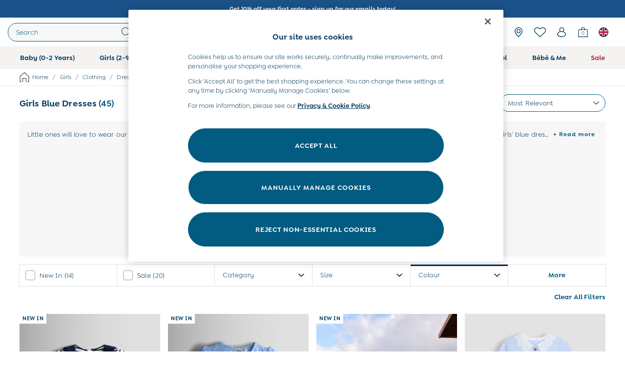

--- FILE ---
content_type: text/html; charset=utf-8
request_url: https://www.jojomamanbebe.co.uk/shop/girls/clothing/dresses/f/colour-blue
body_size: 74397
content:
<!doctype html><html lang="en-GB" id="platform_modernisation" dir="ltr" data-tp-page="true"><head><meta http-equiv="X-UA-Compatible" content="IE=edge,chrome=1"/><meta name="viewport" content="width=device-width, initial-scale=1.0, maximum-scale=5.0"/><link rel="shortcut icon" href="/static-content/icons/favicon/jojomamanbebe.ico" type="image/x-icon"/><link rel="icon" href="/static-content/icons/favicon/jojomamanbebe.ico" type="image/x-icon"/>  
            
    <noscript id="header_version__preload">6.12.13</noscript>
    <noscript id="header_timestamp__preload">1768699602259</noscript>
    <link rel="preload" href="/static-content/ux-fabric/fonts/goldplay-alt-600.woff2" as="font" type="font/woff2" crossorigin>
<link rel="preload" href="/static-content/ux-fabric/fonts/goldplay-400.woff2" as="font" type="font/woff2" crossorigin>
<link rel="preload" href="/static-content/ux-fabric/fonts/lato-700.woff2" as="font" type="font/woff2" crossorigin>
    <style id="font-ssr-styles-#platform_modernisation_header" type="text/css">
@font-face {
    font-family: "goldplay-alt-600";
    src: url("/static-content/ux-fabric/fonts/goldplay-alt-600.woff2") format('woff2');
    font-weight: 600;
}
@font-face {
    font-family: "goldplay-400";
    src: url("/static-content/ux-fabric/fonts/goldplay-400.woff2") format('woff2');
    font-weight: 400;
}
@font-face {
    font-family: "lato-700";
    src: url("/static-content/ux-fabric/fonts/lato-700.woff2") format('woff2');
    font-weight: 700;
}

#platform_modernisation_header {
    font-family: "goldplay-400", -apple-system, BlinkMacSystemFont, 'Segoe UI', Roboto, Oxygen, Ubuntu, Cantarell, 'Open Sans', 'Helvetica Neue', sans-serif;
}
</style>
    
    <meta name="apple-mobile-web-app-title" content="JoJo Maman Bébé"/>
    <meta name="application-name" content="JoJo Maman Bébé"/>

    
    <link rel="apple-touch-icon-precomposed" sizes="60x60" href="/static-content/icons/header/jojomamanbebe/shared/splashicons/ios-notification-60x60.png" /> <link rel="apple-touch-icon-precomposed" sizes="120x120" href="/static-content/icons/header/jojomamanbebe/shared/splashicons/ios-iphone-120x120.png" /> <link rel="apple-touch-icon-precomposed" sizes="152x152" href="/static-content/icons/header/jojomamanbebe/shared/splashicons/ios-ipad-152x152.png" /> <link rel="apple-touch-icon-precomposed" sizes="167x167" href="/static-content/icons/header/jojomamanbebe/shared/splashicons/ios-ipad-pro-167x167.png" /> <link rel="apple-touch-icon-precomposed" sizes="180x180" href="/static-content/icons/header/jojomamanbebe/shared/splashicons/ios-iphone-180x180.png" />  
    
    <script> if(!dataLayer) var dataLayer=[] </script> 
    <script name="headerConfigs">
            window.cloudHeader = { ...window.cloudHeader || {}, UCMEnabled: true, cookieConsent: false };
    </script>
    <link rel="preconnect" href="https://cdn.platform.next"/><link rel="preconnect" href="https://static.queue-it.net"/>
    
<script src="/static-content/abtesting-sdk/www-jojomamanbebe-co-uk_abplatformconfig.js" type="text/javascript"></script>
<script src="/static-content/abtesting-sdk/abplatform.js" type="text/javascript"></script>

    

<script nomodule type="text/javascript">

console.log("IE11 Closest polyfill loaded")

if (!Element.prototype.matches) {
    Element.prototype.matches =
      Element.prototype.msMatchesSelector ||
      Element.prototype.webkitMatchesSelector;
  }
  
  if (!Element.prototype.closest) {
    Element.prototype.closest = function(s) {
      var el = this;
  
      do {
        if (Element.prototype.matches.call(el, s)) return el;
        el = el.parentElement || el.parentNode;
      } while (el !== null && el.nodeType === 1);
      return null;
    };
  }
  </script>

<script src="/static-content/gtm-sdk/gtm.js" ></script>
<script type="text/javascript"> 

    function getCookieValue (cookieName) {        
        return ('; '+document.cookie).split("; " + cookieName + "=").pop().split(';')[0] || "";
    }

    function getDeviceType () {        
        return getCookieValue("NextDeviceType").toLowerCase() || "desktop"
    }
    if (window.document.querySelector("[data-tp-page='true']") || (window.platmodflags && window.platmodflags.gtmDataLayerEvents) && GoogleAnalyticsNext) {
         GoogleAnalyticsNext.Setup({
            siteLayout: getDeviceType(), 
            siteCountry: "GB", 
            siteLanguage: "en",
            siteUrl: "https://www.jojomamanbebe.co.uk",
        })
        GoogleAnalyticsNext.TrackSiteDetailsEvent({
            device_type: getDeviceType(),
            site_layout: getDeviceType(),
            site_country: "GB",
            site_language: "en",
            domain_name: "https://www.jojomamanbebe.co.uk",
            channel_country: "United Kingdom",
            channel_country_code: "GB",
            channel_currency_code: "GBP",
        }, "https://www.jojomamanbebe.co.uk")
        GoogleAnalyticsNext.TrackSimpleEvent({isUserConsentFeatureEnabled: "True"})
        GoogleAnalyticsNext.TrackSimpleEvent({isUserConsentDatabaseEnabled: "True"})
    }

</script>

        
        
<script src="https://cdn.cookielaw.org/scripttemplates/otSDKStub.js" type="text/javascript"
        data-document-language="true"
        charset="UTF-8" data-domain-script="d7d5e226-7f4a-49fe-8c19-1eb8d2fab918">
</script>
<script type="text/javascript">
    function OptanonWrapper() {
        var UCMClosed = document.cookie.indexOf("OptanonAlertBoxClosed") > -1;
        if (UCMClosed && window.subjects["$ COOKIE_POLICY_CLOSE"]) {
            window.subjects["$ COOKIE_POLICY_CLOSE"].next()
        }
    }
</script>

        
    <script name="bloomreachSdk">
       const cloudHeaderConfig = window.cloudHeader || {};
        window.cloudHeader = { ...cloudHeaderConfig, bloomreach: {"apiConfigs":{"token":"0b06c89e-bd26-11ed-9c3e-2e074e8be06f","target":"https://api.e1.nextdirect.com"},"acceptedConfigs":{"new_experiments":{"mode":"async"},"track":{"visits":true,"activity":true,"google_analytics":false},"experimental":{"non_personalized_weblayers":true}},"rejectedConfigs":{"track":{"visits":false,"activity":false,"google_analytics":false},"experimental":{"non_personalized_weblayers":false},"new_experiments":{"mode":"async"}}}};
    </script>
    <script type="text/javascript" src="/static-content/vendors/bloomreach/bloomreach.sdk.min.js"></script>
        
<script type="text/javascript" src="//static.queue-it.net/script/queueclient.min.js"></script>
<script data-queueit-c="next" type="text/javascript" src="//static.queue-it.net/script/queueconfigloader.js"></script>
     
        <script src="/static-content/vendors/react/17.0.2/umd/react.production.min.js" defer></script>
                <script src="/static-content/vendors/react/17.0.2/umd/react-dom.production.min.js" defer></script>
        <script nomodule src="/static-content/vendors/core-js/3.18.3/core.min.js" defer></script>
        <script name="uxFabric">
        window.uxFabric = window.uxFabric || {};
        window.uxFabric["v3-jojomamanbebe-header"] = {"primary":{"main":"rgba(2, 91, 129, 1)","dark":"rgba(0, 56, 91, 1)","light":"rgba(87, 132, 165, 1)","contrast":"rgba(255, 255, 255, 1)","shades":{"4p":"rgba(0, 56, 91, 0.04)","8p":"rgba(0, 56, 91, 0.08)","12p":"rgba(0, 56, 91, 0.12)","disabled30p":"rgba(0, 56, 91, 0.3)","50p":"rgba(0, 56, 91, 0.5)"}},"secondary":{"main":"rgba(0, 0, 0, 1)","dark":"rgba(0, 0, 0, 1)","light":"rgba(51, 51, 51, 1)","contrast":"rgba(255, 255, 255, 1)","shades":{"4p":"rgba(0, 0, 0, 0.04)","8p":"rgba(0, 0, 0, 0.08)","12p":"rgba(0, 0, 0, 0.12)","disabled30p":"rgba(0, 0, 0, 0.3)","50p":"rgba(0, 0, 0, 0.5)"}},"text":{"primary":"rgba(0, 56, 91, 1)","secondary":"rgba(2, 91, 129, 1)","disabled":"rgba(159, 183, 206, 1)","contrast":"rgba(255, 255, 255, 1)"},"action":{"default":{"enabled":{"backgroundColor":"rgba(255, 255, 255, 1)","borderColor":"rgba(2, 91, 129, 1)","iconColor":"rgba(0, 56, 91, 1)"},"hovered":{"backgroundColor":"rgba(255, 255, 255, 1)","borderColor":"rgba(0, 56, 91, 1)"},"selected":{"backgroundColor":"rgba(255, 255, 255, 1)","borderColor":"rgba(0, 56, 91, 1)"},"disabled":{"backgroundColor":"rgba(255, 255, 255, 1)","borderColor":"rgba(159, 183, 206, 1)","iconColor":"rgba(159, 183, 206, 1)"},"error":{"backgroundColor":"rgba(255, 255, 255, 1)","borderColor":"rgba(217, 20, 64, 1)","iconColor":"rgba(0, 56, 91, 1)"}},"strong":{"enabled":{"backgroundColor":"rgba(247, 247, 247, 1)","borderColor":"rgba(2, 91, 129, 1)","borderBottomColor":"rgba(2, 91, 129, 1)"},"hovered":{"backgroundColor":"rgba(255, 255, 255, 1)","borderColor":"rgba(0, 56, 91, 1)","borderBottomColor":"rgba(0, 56, 91, 1)"},"selected":{"backgroundColor":"rgba(255, 255, 255, 1)","borderColor":"rgba(0, 56, 91, 1)","borderBottomColor":"rgba(0, 56, 91, 1)"},"disabled":{"backgroundColor":"rgba(255, 255, 255, 1)","borderColor":"rgba(189, 189, 189, 1)","borderBottomColor":"rgba(189, 189, 189, 1)"},"error":{"backgroundColor":"rgba(255, 255, 255, 1)","borderColor":"rgba(217, 20, 64, 1)","iconColor":"rgba(0, 56, 91, 1)","borderBottomColor":"rgba(217, 20, 64, 1)"}}},"grey":{"50":"rgba(250, 250, 250, 1)","100":"rgba(245, 245, 245, 1)","200":"rgba(238, 238, 238, 1)","300":"rgba(224, 224, 224, 1)","400":"rgba(189, 189, 189, 1)","500":"rgba(158, 158, 158, 1)","600":"rgba(117, 117, 117, 1)","700":"rgba(97, 97, 97, 1)","800":"rgba(66, 66, 66, 1)","900":"rgba(33, 33, 33, 1)","white":"rgba(255, 255, 255, 1)","black":"rgba(0, 0, 0, 1)"},"background":{"main":"rgba(244, 243, 242, 1)","paper":"rgba(255, 255, 255, 1)"},"interactive":{"focus":{"default":{"outlineColor":"rgba(29, 137, 221, 1)"}}},"brand":{"clearance":{"default":{"backgroundColor":"rgba(239, 122, 34, 1)","contrastTextColor":"rgba(255, 255, 255, 1)","textColor":"rgba(239, 122, 34, 1)"}},"markdown":{"default":{"backgroundColor":"rgba(208, 26, 66, 1)","contrastTextColor":"rgba(255, 255, 255, 1)","textColor":"rgba(208, 26, 66, 1)"}},"promotion":{"default":{"backgroundColor":"rgba(174, 128, 43, 1)","contrastTextColor":"rgba(255, 255, 255, 1)","iconColor":"rgba(255, 255, 255, 1)","textColor":"rgba(174, 128, 43, 1)"}},"sale":{"default":{"backgroundColor":"rgba(208, 26, 66, 1)","contrastTextColor":"rgba(255, 255, 255, 1)","textColor":"rgba(208, 26, 66, 1)"},"vip":{"enabled":{"backgroundColor":"rgba(236, 181, 107, 1)","contrastTextColor":"rgba(0, 0, 0, 1)","iconColor":"rgba(0, 0, 0, 1)","borderColor":"rgba(236, 181, 107, 1)","textColor":"rgba(236, 181, 107, 1)"},"disabled":{"backgroundColor":"rgba(236, 181, 107, 1)","contrastTextColor":"rgba(179, 179, 179, 1)","iconColor":"rgba(179, 179, 179, 1)","borderColor":"rgba(236, 181, 107, 1)","textColor":"rgba(236, 181, 107, 1)"},"hovered":{"backgroundColor":"rgba(238, 188, 122, 1)","contrastTextColor":"rgba(0, 0, 0, 1)","iconColor":"rgba(0, 0, 0, 1)","borderColor":"rgba(238, 188, 122, 1)","textColor":"rgba(238, 188, 122, 1)"}}},"error":{"default":{"textColor":"rgba(217, 20, 64, 1)"},"stock":{"textColor":"rgba(217, 20, 64, 1)"}},"info":{"default":{"textColor":"rgba(29, 137, 221, 1)"},"stock":{"textColor":"rgba(0, 0, 0, 1)"}},"success":{"default":{"textColor":"rgba(37, 127, 57, 1)"},"stock":{"textColor":"rgba(37, 127, 57, 1)"}},"warning":{"default":{"textColor":"rgba(216, 143, 49, 1)"},"stock":{"textColor":"rgba(216, 143, 49, 1)"}}},"components":{"alert":{"error":{"default":{"backgroundColor":"rgba(253, 243, 245, 1)","borderColor":"rgba(217, 20, 64, 1)","iconColor":"rgba(0, 0, 0, 1)","textColor":"rgba(0, 0, 0, 1)"}},"warning":{"default":{"backgroundColor":"rgba(253, 249, 245, 1)","borderColor":"rgba(216, 143, 49, 1)","iconColor":"rgba(0, 0, 0, 1)","textColor":"rgba(0, 0, 0, 1)"},"signal":{"backgroundColor":"rgba(238, 238, 238, 1)","borderColor":"rgba(238, 238, 238, 1)","iconColor":"rgba(0, 0, 0, 1)","textColor":"rgba(0, 0, 0, 1)"}},"info":{"default":{"backgroundColor":"rgba(244, 249, 253, 1)","borderColor":"rgba(29, 137, 221, 1)","iconColor":"rgba(0, 0, 0, 1)","textColor":"rgba(0, 0, 0, 1)"}},"success":{"default":{"backgroundColor":"rgba(244, 249, 246, 1)","borderColor":"rgba(37, 127, 57, 1)","iconColor":"rgba(0, 0, 0, 1)","textColor":"rgba(0, 0, 0, 1)"}}},"appBar":{"globalBar":{"default":{"backgroundColor":"rgba(255, 241, 204, 1)","borderColor":"rgba(255, 241, 204, 1)","iconColor":"rgba(0, 56, 91, 1)","button":{"outlined":{"secondary":{"enabled":{"backgroundColor":"rgba(0, 0, 0, 0)","borderColor":"rgba(255, 255, 255, 1)","contrastTextColor":"rgba(255, 255, 255, 1)"}},"primary":{"enabled":{"borderColor":"rgba(0, 56, 91, 1)"}}},"contained":{"primary":{"enabled":{"backgroundColor":"rgba(255, 255, 255, 1)","contained":{"primary":{"enabled":{"contrastTextColor":"rgba(0, 0, 0, 1)"}}}}}}},"textColor":"rgba(0, 56, 91, 1)","divider":{"default":{"borderColor":"rgba(0, 56, 91, 1)"}}}},"brandBar":{"default":{"backgroundColor":"rgba(255, 255, 255, 1)","borderColor":"rgba(244, 243, 242, 1)","iconColor":"rgba(0, 56, 91, 1)","textColor":"rgba(0, 56, 91, 1)","tab":{"default":{"active":{"borderColor":"rgba(0, 0, 0, 1)"},"enabled":{"borderColor":"rgba(158, 158, 158, 1)"}}},"button":{"outlined":{"primary":{"enabled":{"borderColor":"rgba(0, 56, 91, 1)"}}}}},"secure":{"borderColor":"rgba(238, 238, 238, 1)"}},"navBar":{"default":{"backgroundColor":"rgba(244, 243, 242, 1)","borderColor":"rgba(244, 243, 242, 0)","iconColor":"rgba(0, 56, 91, 1)","gradientLeft":"linear-gradient(to right, rgba(244, 243, 242, 1), rgba(244, 243, 242, 0))","gradientRight":"linear-gradient(to right, rgba(244, 243, 242, 0), rgba(244, 243, 242, 1))"}},"backToNext":{"default":{"backgroundColor":"rgba(0, 0, 0, 1)","textColor":"rgba(255, 255, 255, 1)","iconColor":"rgba(255, 255, 255, 1)"}}},"avatar":{"root":{"borderColor":"rgba(255, 255, 255, 1)"},"iconAvatar":{"backgroundColor":"rgba(247, 247, 247, 1)","iconColor":"rgba(0, 56, 91, 1)"},"textAvatar":{"backgroundColor":"rgba(247, 247, 247, 1)","textColor":"rgba(0, 56, 91, 1)"}},"backdrop":{"default":{"backgroundColor":"rgba(0, 0, 0, 0.8)"},"paper":{"backgroundColor":"rgba(255, 255, 255, 0.8)"}},"badge":{"primary":{"backgroundColor":"rgba(0, 56, 91, 1)","iconColor":"rgba(255, 255, 255, 1)","textColor":"rgba(255, 255, 255, 1)"},"secondary":{"backgroundColor":"rgba(0, 0, 0, 1)","iconColor":"rgba(255, 255, 255, 1)","textColor":"rgba(255, 255, 255, 1)"},"notification":{"backgroundColor":"rgba(208, 26, 66, 1)","iconColor":"rgba(255, 255, 255, 1)","textColor":"rgba(255, 255, 255, 1)"}},"breadcrumb":{"default":{"backgroundColor":"rgba(255, 255, 255, 1)","borderBottomColor":"rgba(238, 238, 238, 1)","borderTopColor":"rgba(238, 238, 238, 1)","button":{"enabled":{"backgroundColor":"rgba(255, 255, 255, 1)","borderTopColor":"rgba(238, 238, 238, 1)","borderBottomColor":"rgba(238, 238, 238, 1)","borderLeftColor":"rgba(238, 238, 238, 1)","borderRightColor":"rgba(238, 238, 238, 1)","contrastTextColor":"rgba(0, 56, 91, 1)","iconColor":"rgba(0, 56, 91, 1)"},"hovered":{"backgroundColor":"rgba(255, 255, 255, 1)","borderTopColor":"rgba(238, 238, 238, 1)","borderBottomColor":"rgba(238, 238, 238, 1)","borderLeftColor":"rgba(238, 238, 238, 1)","borderRightColor":"rgba(238, 238, 238, 1)","contrastTextColor":"rgba(0, 56, 91, 1)","iconColor":"rgba(0, 56, 91, 1)"}},"gradientLeft":"linear-gradient(to right, rgba(255, 255, 255, 1), rgba(255, 255, 255, 0))","gradientRight":"linear-gradient(to right, rgba(255, 255, 255, 0), rgba(255, 255, 255, 1))"}},"button":{"contained":{"primary":{"enabled":{"contrastTextColor":"rgba(255, 255, 255, 1)","iconColor":"rgba(255, 255, 255, 1)","backgroundColor":"rgba(2, 91, 129, 1)"},"hovered":{"backgroundColor":"rgba(0, 56, 91, 1)","contrastTextColor":"rgba(255, 255, 255, 1)","iconColor":"rgba(255, 255, 255, 1)"},"disabled":{"backgroundColor":"rgba(159, 183, 206, 1)","contrastTextColor":"rgba(255, 255, 255, 1)","iconColor":"rgba(255, 255, 255, 1)"}},"secondary":{"enabled":{"backgroundColor":"rgba(0, 0, 0, 1)","contrastTextColor":"rgba(255, 255, 255, 1)","iconColor":"rgba(255, 255, 255, 1)"},"hovered":{"backgroundColor":"rgba(51, 51, 51, 1)","contrastTextColor":"rgba(255, 255, 255, 1)","iconColor":"rgba(255, 255, 255, 1)"},"disabled":{"backgroundColor":"rgba(179, 179, 179, 1)","contrastTextColor":"rgba(255, 255, 255, 1)","iconColor":"rgba(255, 255, 255, 1)"}}},"outlined":{"primary":{"enabled":{"backgroundColor":"rgba(255, 255, 255, 1)","borderColor":"rgba(2, 91, 129, 1)","contrastTextColor":"rgba(2, 91, 129, 1)","iconColor":"rgba(2, 91, 129, 1)"},"hovered":{"backgroundColor":"rgba(255, 255, 255, 1)","borderColor":"rgba(0, 56, 91, 1)","contrastTextColor":"rgba(0, 56, 91, 1)","iconColor":"rgba(0, 56, 91, 1)"},"disabled":{"backgroundColor":"rgba(255, 255, 255, 1)","borderColor":"rgba(159, 183, 206, 1)","contrastTextColor":"rgba(159, 183, 206, 1)","iconColor":"rgba(159, 183, 206, 1)"}},"secondary":{"enabled":{"backgroundColor":"rgba(255, 255, 255, 1)","borderColor":"rgba(0, 0, 0, 1)","contrastTextColor":"rgba(0, 0, 0, 1)","iconColor":"rgba(0, 0, 0, 1)"},"hovered":{"backgroundColor":"rgba(255, 255, 255, 1)","borderColor":"rgba(51, 51, 51, 1)","contrastTextColor":"rgba(51, 51, 51, 1)","iconColor":"rgba(51, 51, 51, 1)"},"disabled":{"backgroundColor":"rgba(255, 255, 255, 1)","borderColor":"rgba(179, 179, 179, 1)","contrastTextColor":"rgba(179, 179, 179, 1)","iconColor":"rgba(179, 179, 179, 1)"}}},"unstyled":{"primary":{"enabled":{"contrastTextColor":"rgba(2, 91, 129, 1)","iconColor":"rgba(2, 91, 129, 1)"},"hovered":{"contrastTextColor":"rgba(0, 56, 91, 1)","iconColor":"rgba(0, 56, 91, 1)"},"disabled":{"contrastTextColor":"rgba(159, 183, 206, 1)","iconColor":"rgba(159, 183, 206, 1)"}},"secondary":{"enabled":{"contrastTextColor":"rgba(0, 0, 0, 1)","iconColor":"rgba(0, 0, 0, 1)"},"hovered":{"contrastTextColor":"rgba(51, 51, 51, 1)","iconColor":"rgba(51, 51, 51, 1)"},"disabled":{"contrastTextColor":"rgba(179, 179, 179, 1)","iconColor":"rgba(179, 179, 179, 1)"}}}},"buttonGroup":{"default":{"borderBottomColor":"rgba(238, 238, 238, 1)","borderTopColor":"rgba(238, 238, 238, 1)","borderColor":"rgba(238, 238, 238, 1)"}},"card":{"cardHeader":{"default":{"backgroundColor":"rgba(255, 255, 255, 1)","borderColor":"rgba(238, 238, 238, 1)","textColor":"rgba(0, 56, 91, 1)","iconColor":"rgba(0, 56, 91, 1)"}},"cardActions":{"default":{"backgroundColor":"rgba(244, 243, 242, 1)","borderColor":"rgba(238, 238, 238, 1)"}},"cardContent":{"default":{"backgroundColor":"rgba(255, 255, 255, 1)","borderColor":"rgba(217, 217, 217, 1)"}}},"checkbox":{"default":{"unselected":{"enabled":{"backgroundColor":"rgba(255, 255, 255, 1)","borderColor":"rgba(146, 146, 146, 1)"},"hovered":{"backgroundColor":"rgba(255, 255, 255, 1)","borderColor":"rgba(0, 0, 0, 1)"},"disabled":{"backgroundColor":"rgba(255, 255, 255, 1)","borderColor":"rgba(189, 189, 189, 1)"}},"selected":{"enabled":{"backgroundColor":"rgba(255, 255, 255, 1)","borderColor":"rgba(2, 91, 129, 1)"},"hovered":{"backgroundColor":"rgba(255, 255, 255, 1)","borderColor":"rgba(0, 56, 91, 1)"},"disabled":{"backgroundColor":"rgba(247, 247, 247, 1)","borderColor":"rgba(159, 183, 206, 1)"}},"checkmark":{"enabled":{"iconColor":"rgba(0, 56, 91, 1)"},"disabled":{"iconColor":"rgba(159, 183, 206, 1)"}}}},"chip":{"filled":{"default":{"enabled":{"backgroundColor":"rgba(247, 247, 247, 1)","contrastTextColor":"rgba(0, 56, 91, 1)","iconColor":"rgba(0, 56, 91, 1)"},"hovered":{"backgroundColor":"rgba(234, 234, 234, 1)","contrastTextColor":"rgba(0, 56, 91, 1)","iconColor":"rgba(0, 56, 91, 1)"},"disabled":{"backgroundColor":"rgba(247, 247, 247, 1)","contrastTextColor":"rgba(159, 183, 206, 1)","iconColor":"rgba(159, 183, 206, 1)"}},"attribute":{"enabled":{"backgroundColor":"rgba(255, 255, 255, 1)","contrastTextColor":"rgba(0, 56, 91, 1)"}}},"outlined":{"default":{"enabled":{"backgroundColor":"rgba(255, 255, 255, 1)","borderColor":"rgba(148, 148, 148, 1)","contrastTextColor":"rgba(0, 56, 91, 1)","iconColor":"rgba(0, 56, 91, 1)"},"hovered":{"backgroundColor":"rgba(247, 247, 247, 1)","borderColor":"rgba(66, 66, 66, 1)","contrastTextColor":"rgba(0, 56, 91, 1)","iconColor":"rgba(0, 56, 91, 1)"},"disabled":{"backgroundColor":"rgba(255, 255, 255, 1)","borderColor":"rgba(179, 179, 179, 1)","contrastTextColor":"rgba(159, 183, 206, 1)","iconColor":"rgba(159, 183, 206, 1)"}}}},"dialog":{"dialogHeader":{"default":{"backgroundColor":"rgba(244, 243, 242, 1)","borderBottomColor":"rgba(238, 238, 238, 0)","borderColor":"rgba(238, 238, 238, 1)","textColor":"rgba(0, 56, 91, 1)","iconColor":"rgba(0, 56, 91, 1)"}},"dialogContent":{"default":{"backgroundColor":"rgba(255, 255, 255, 1)","borderColor":"rgba(238, 238, 238, 1)","textColor":"rgba(0, 56, 91, 1)"}},"dialogActions":{"default":{"backgroundColor":"rgba(244, 243, 242, 1)","borderColor":"rgba(238, 238, 238, 1)","borderTopColor":"rgba(238, 238, 238, 0)","textColor":"rgba(0, 56, 91, 1)"}}},"divider":{"default":{"borderColor":"rgba(238, 238, 238, 1)"},"strong":{"borderColor":"rgba(148, 148, 148, 1)"}},"drawer":{"default":{"iconColor":"rgba(255, 255, 255, 1)"}},"floatingActionButton":{"default":{"enabled":{"backgroundColor":"rgba(0, 0, 0, 1)","iconColor":"rgba(255, 255, 255, 1)"},"focused":{"backgroundColor":"rgba(0, 0, 0, 1)","iconColor":"rgba(255, 255, 255, 1)"},"hovered":{"backgroundColor":"rgba(51, 51, 51, 1)","iconColor":"rgba(255, 255, 255, 1)"}}},"footer":{"default":{"backgroundColor":"rgba(244, 243, 242, 1)","action":{"default":{"enabled":{"iconColor":"rgba(0, 0, 0, 1)"}}},"link":{"primary":{"enabled":{"textColor":"rgba(2, 91, 129, 1)"},"hovered":{"textColor":"rgba(0, 56, 91, 1)"}},"inherit":{"enabled":{"textColor":"rgba(0, 56, 91, 1)"},"hovered":{"textColor":"rgba(0, 56, 91, 1)"}}},"text":{"primary":"rgba(0, 0, 0, 1)","secondary":"rgba(97, 97, 97, 1)"},"divider":{"default":{"borderColor":"rgba(238, 238, 238, 1)"}}}},"imageCarousel":{"gallery":{"enabled":{"borderColor":"rgba(238, 238, 238, 1)"}},"default":{"button":{"contained":{"addToBag":{"enabled":{"backgroundColor":"rgba(2, 91, 129, 1)","textColor":"rgba(255, 255, 255, 1)","iconColor":"rgba(255, 255, 255, 1)"},"hovered":{"backgroundColor":"rgba(0, 56, 91, 1)","textColor":"rgba(255, 255, 255, 1)","iconColor":"rgba(255, 255, 255, 1)"},"disabled":{"backgroundColor":"rgba(159, 183, 206, 1)","textColor":"rgba(255, 255, 255, 1)","iconColor":"rgba(255, 255, 255, 1)"}}},"outlined":{"enlarge":{"enabled":{"backgroundColor":"rgba(255, 255, 255, 0)","borderColor":"rgba(255, 255, 255, 0)","iconColor":"rgba(0, 56, 91, 1)"},"hovered":{"backgroundColor":"rgba(255, 255, 255, 0)","borderColor":"rgba(255, 255, 255, 0)","iconColor":"rgba(0, 56, 91, 1)"},"disabled":{"backgroundColor":"rgba(255, 255, 255, 0)","borderColor":"rgba(255, 255, 255, 0)","iconColor":"rgba(159, 183, 206, 1)"}},"favourite":{"enabled":{"backgroundColor":"rgba(255, 255, 255, 0)","borderColor":"rgba(255, 255, 255, 0)","iconColor":"rgba(0, 56, 91, 1)"},"hovered":{"backgroundColor":"rgba(255, 255, 255, 0)","borderColor":"rgba(255, 255, 255, 0)","iconColor":"rgba(0, 56, 91, 1)"},"disabled":{"backgroundColor":"rgba(255, 255, 255, 0)","borderColor":"rgba(255, 255, 255, 0)","iconColor":"rgba(159, 183, 206, 1)"}},"navigation":{"enabled":{"backgroundColor":"rgba(255, 255, 255, 0)","borderColor":"rgba(255, 255, 255, 0)","iconColor":"rgba(0, 56, 91, 1)"},"hovered":{"backgroundColor":"rgba(255, 255, 255, 0)","borderColor":"rgba(255, 255, 255, 0)","iconColor":"rgba(0, 56, 91, 1)"},"disabled":{"backgroundColor":"rgba(255, 255, 255, 0)","borderColor":"rgba(255, 255, 255, 0)","iconColor":"rgba(159, 183, 206, 1)"}},"video":{"enabled":{"backgroundColor":"rgba(255, 255, 255, 0)","borderColor":"rgba(255, 255, 255, 0)","iconColor":"rgba(0, 56, 91, 1)"},"hovered":{"backgroundColor":"rgba(255, 255, 255, 0)","borderColor":"rgba(255, 255, 255, 0)","iconColor":"rgba(0, 56, 91, 1)"},"disabled":{"backgroundColor":"rgba(255, 255, 255, 0)","borderColor":"rgba(255, 255, 255, 0)","iconColor":"rgba(159, 183, 206, 1)"}}}}}},"link":{"primary":{"enabled":{"textColor":"rgba(2, 91, 129, 1)"},"hovered":{"textColor":"rgba(0, 56, 91, 1)"}},"inherit":{"enabled":{"textColor":"rgba(0, 56, 91, 1)"},"hovered":{"textColor":"rgba(0, 56, 91, 1)"}},"contrast":{"enabled":{"textColor":"rgba(255, 255, 255, 1)"},"hovered":{"textColor":"rgba(255, 255, 255, 1)"}}},"menu":{"default":{"root":{"backgroundColor":"rgba(255, 255, 255, 1)","borderColor":"rgba(222, 222, 222, 1)"},"enabled":{"textColor":"rgba(0, 56, 91, 1)"},"disabled":{"textColor":"rgba(159, 183, 206, 1)"},"hovered":{"backgroundColor":"rgba(244, 243, 242, 1)","textColor":"rgba(0, 56, 91, 1)"},"selected":{"backgroundColor":"rgba(0, 56, 91, 1)","textColor":"rgba(255, 255, 255, 1)"}},"megaMenu":{"default":{"backgroundColor":"rgba(255, 255, 255, 1)","textColor":"rgba(0, 56, 91, 1)"},"mission":{"backgroundColor":"rgba(244, 243, 242, 1)","textColor":"rgba(0, 56, 91, 1)"},"gutter":{"backgroundColor":"rgba(255, 255, 255, 0)"},"navigationList":{"default":{"divider":{"default":{"borderColor":"rgba(238, 238, 238, 1)"}}},"quickLinks":{"backgroundColor":"rgba(244, 243, 242, 1)","divider":{"default":{"borderColor":"rgba(238, 238, 238, 1)"}}}}},"searchMenu":{"default":{"backgroundColor":"rgba(244, 243, 242, 1)","borderColor":"rgba(238, 238, 238, 1)"},"enriched":{"backgroundColor":"rgba(255, 255, 255, 1)"}}},"pagination":{"imageCarousel":{"root":{"backgroundColor":"rgba(255, 255, 255, 0)","borderColor":"rgba(255, 255, 255, 0)"},"enabled":{"backgroundColor":"rgba(255, 255, 255, 0.5)","borderColor":"rgba(158, 158, 158, 1)","iconColor":"rgba(0, 56, 91, 1)"},"active":{"borderColor":"rgba(158, 158, 158, 1)","backgroundColor":"rgba(0, 56, 91, 1)","iconColor":"rgba(255, 255, 255, 1)"}},"thumbnailCarousel":{"root":{"backgroundColor":"rgba(255, 255, 255, 0.4)","borderColor":"rgba(238, 238, 238, 1)"},"enabled":{"borderColor":"rgba(0, 0, 0, 0)"},"hovered":{"borderColor":"rgba(0, 56, 91, 1)"},"active":{"borderColor":"rgba(0, 56, 91, 1)"}}},"pill":{"date":{"active":{"backgroundColor":"rgba(255, 255, 255, 0)","borderColor":"rgba(0, 0, 0, 1)","textColor":"rgba(0, 56, 91, 1)"},"current":{"backgroundColor":"rgba(255, 255, 255, 0)","borderColor":"rgba(2, 91, 129, 1)","textColor":"rgba(0, 56, 91, 1)"},"disabled":{"backgroundColor":"rgba(247, 247, 247, 0)","borderColor":"rgba(159, 183, 206, 0)","textColor":"rgba(179, 179, 179, 1)"},"enabled":{"backgroundColor":"rgba(255, 255, 255, 0)","borderColor":"rgba(2, 91, 129, 0)","textColor":"rgba(0, 56, 91, 1)"},"hovered":{"backgroundColor":"rgba(255, 255, 255, 0)","borderColor":"rgba(0, 56, 91, 1)","textColor":"rgba(0, 56, 91, 1)"}},"default":{"active":{"backgroundColor":"rgba(255, 255, 255, 1)","borderColor":"rgba(0, 0, 0, 1)","textColor":"rgba(0, 56, 91, 1)"},"disabled":{"backgroundColor":"rgba(247, 247, 247, 1)","borderColor":"rgba(159, 183, 206, 1)","highlightColor1":"rgba(159, 183, 206, 1)","highlightColor2":"rgba(159, 183, 206, 0)","textColor":"rgba(159, 183, 206, 1)"},"disabledActive":{"backgroundColor":"rgba(247, 247, 247, 1)","borderColor":"rgba(0, 0, 0, 1)","highlightColor1":"rgba(159, 183, 206, 1)","highlightColor2":"rgba(159, 183, 206, 0)","textColor":"rgba(159, 183, 206, 1)"},"enabled":{"backgroundColor":"rgba(255, 255, 255, 1)","borderColor":"rgba(2, 91, 129, 1)","textColor":"rgba(0, 56, 91, 1)"},"hovered":{"backgroundColor":"rgba(255, 255, 255, 1)","borderColor":"rgba(0, 56, 91, 1)","textColor":"rgba(0, 56, 91, 1)"}},"image":{"root":{"button":{"enabled":{"backgroundColor":"rgba(247, 247, 247, 1)","borderColor":"rgba(238, 238, 238, 1)","textColor":"rgba(0, 0, 0, 1)"},"hovered":{"backgroundColor":"rgba(247, 247, 247, 1)","borderColor":"rgba(66, 66, 66, 1)","textColor":"rgba(0, 0, 0, 1)"}},"hovered":{"backgroundColor":"rgba(247, 247, 247, 1)"}},"active":{"backgroundColor":"rgba(255, 255, 255, 1)","borderColor":"rgba(0, 0, 0, 1)","textColor":"rgba(0, 56, 91, 1)"},"disabled":{"backgroundColor":"rgba(255, 255, 255, 1)","borderColor":"rgba(159, 183, 206, 1)","highlightColor1":"rgba(159, 183, 206, 1)","highlightColor2":"rgba(159, 183, 206, 0)","textColor":"rgba(159, 183, 206, 1)"},"disabledActive":{"backgroundColor":"rgba(255, 255, 255, 1)","borderColor":"rgba(0, 0, 0, 1)","highlightColor1":"rgba(159, 183, 206, 1)","highlightColor2":"rgba(159, 183, 206, 0)","textColor":"rgba(159, 183, 206, 1)"},"enabled":{"backgroundColor":"rgba(255, 255, 255, 1)","borderColor":"rgba(2, 91, 129, 1)","textColor":"rgba(0, 56, 91, 1)"},"hovered":{"backgroundColor":"rgba(255, 255, 255, 1)","borderColor":"rgba(0, 56, 91, 1)","textColor":"rgba(0, 56, 91, 1)"}}},"progress":{"circular":{"default":{"highlightColor":"rgba(0, 56, 91, 1)"}},"linear":{"reviews":{"root":{"backgroundColor":"rgba(244, 243, 242, 1)"},"enabled":{"backgroundColor":"rgba(255, 255, 255, 1)","highlightColor":"rgba(0, 56, 91, 1)"},"hovered":{"backgroundColor":"rgba(255, 255, 255, 1)","highlightColor":"rgba(0, 56, 91, 1)"},"disabled":{"backgroundColor":"rgba(255, 255, 255, 1)"}}}},"radio":{"default":{"unselected":{"enabled":{"backgroundColor":"rgba(255, 255, 255, 1)","borderColor":"rgba(146, 146, 146, 1)"},"hovered":{"backgroundColor":"rgba(255, 255, 255, 1)","borderColor":"rgba(0, 0, 0, 1)"},"disabled":{"backgroundColor":"rgba(247, 247, 247, 1)","borderColor":"rgba(189, 189, 189, 1)"}},"selected":{"enabled":{"backgroundColor":"rgba(255, 255, 255, 1)","borderColor":"rgba(2, 91, 129, 1)"},"hovered":{"backgroundColor":"rgba(255, 255, 255, 1)","borderColor":"rgba(0, 56, 91, 1)"},"disabled":{"backgroundColor":"rgba(247, 247, 247, 1)","borderColor":"rgba(159, 183, 206, 1)"}},"checkmark":{"enabled":{"iconColor":"rgba(0, 56, 91, 1)"},"disabled":{"iconColor":"rgba(159, 183, 206, 1)"}}}},"rating":{"default":{"enabled":{"backgroundColor":"rgba(0, 0, 0, 1)"},"hovered":{"backgroundColor":"rgba(66, 66, 66, 1)"},"disabled":{"backgroundColor":"rgba(224, 224, 224, 1)"}}},"ribbon":{"default":{"root":{"button":{"outlined":{"navigation":{"hovered":{"backgroundColor":"rgba(255, 255, 255, 1)","borderColor":"rgba(234, 234, 234, 0)","iconColor":"rgba(0, 56, 91, 1)"},"enabled":{"iconColor":"rgba(0, 56, 91, 1)","backgroundColor":"rgba(255, 255, 255, 1)","borderColor":"rgba(234, 234, 234, 0)"}}}}},"enabled":{"borderColor":"rgba(234, 234, 234, 0)"}},"recentlyViewed":{"root":{"borderColor":"rgba(238, 238, 238, 1)","chip":{"outlined":{"timestamp":{"enabled":{"borderColor":"rgba(238, 238, 238, 1)","backgroundColor":"rgba(247, 247, 247, 1)","textColor":"rgba(0, 56, 91, 1)"}}}}},"enabled":{"borderColor":"rgba(234, 234, 234, 0)","chip":{"outlined":{"bag":{"enabled":{"backgroundColor":"rgba(255, 255, 255, 0)","borderColor":"rgba(255, 255, 255, 0)","textColor":"rgba(0, 56, 91, 1)"}}}}}}},"searchBanner":{"default":{"banner":{"root":{"backgroundColor":"rgba(247, 247, 247, 1)"},"copyText":{"textColor":"rgba(0, 56, 91, 1)","link":{"primary":{"enabled":{"contrastTextColor":"rgba(0, 56, 91, 1)"},"hovered":{"contrastTextColor":"rgba(0, 56, 91, 1)"}}}},"chips":{"outlined":{"enabled":{"backgroundColor":"rgba(255, 255, 255, 1)","borderColor":"rgba(148, 148, 148, 1)","contrastTextColor":"rgba(0, 56, 91, 1)"},"hovered":{"backgroundColor":"rgba(247, 247, 247, 1)","borderColor":"rgba(0, 0, 0, 1)","contrastTextColor":"rgba(0, 56, 91, 1)"}}},"imageChips":{"backgroundColor":"rgba(247, 247, 247, 1)","textColor":"rgba(0, 56, 91, 1)","enabled":{"borderColor":"rgba(148, 148, 148, 1)"},"hovered":{"borderColor":"rgba(66, 66, 66, 1)"}}},"stripBanner":{"backgroundColor":"rgba(244, 243, 242, 1)","borderColor":"rgba(224, 224, 224, 0)","button":{"backgroundColor":"rgba(255, 255, 255, 1)","borderColor":"rgba(0, 0, 0, 1)","contrastTextColor":"rgba(0, 56, 91, 1)"},"typography":{"textColor":"rgba(0, 56, 91, 1)"}}}},"skeleton":{"default":{"backgroundColor":"rgba(245, 245, 245, 1)"}},"tab":{"default":{"root":{"borderColor":"rgba(0, 0, 0, 1)"},"enabled":{"backgroundColor":"rgba(255, 255, 255, 1)","borderBottomColor":"rgba(0, 0, 0, 1)","borderColor":"rgba(158, 158, 158, 1)","textColor":"rgba(0, 56, 91, 1)"},"hovered":{"backgroundColor":"rgba(247, 247, 247, 1)","borderBottomColor":"rgba(0, 0, 0, 1)","borderColor":"rgba(158, 158, 158, 1)","textColor":"rgba(0, 56, 91, 1)"},"active":{"backgroundColor":"rgba(255, 255, 255, 1)","borderBottomColor":"rgba(255, 255, 255, 1)","borderColor":"rgba(0, 0, 0, 1)","highlightColor":"rgba(0, 56, 91, 1)","textColor":"rgba(0, 56, 91, 1)"},"disabled":{"backgroundColor":"rgba(247, 247, 247, 1)","borderBottomColor":"rgba(0, 0, 0, 1)","borderColor":"rgba(158, 158, 158, 1)","highlightColor":"rgba(158, 158, 158, 1)","textColor":"rgba(159, 183, 206, 1)"}},"nav":{"default":{"enabled":{"backgroundColor":"rgba(0, 56, 91, 0)","textColor":"rgba(0, 56, 91, 1)"},"active":{"backgroundColor":"rgba(255, 255, 255, 1)","textColor":"rgba(0, 56, 91, 1)","highlightColor":"rgba(255, 255, 255, 1)"}},"sale":{"enabled":{"textColor":"rgba(208, 26, 66, 1)"},"active":{"textColor":"rgba(208, 26, 66, 1)"}},"clearance":{"enabled":{"textColor":"rgba(239, 122, 34, 1)"},"active":{"textColor":"rgba(239, 122, 34, 1)"}}}},"table":{"default":{"enabled":{"root":{"backgroundColor":"rgba(255, 255, 255, 1)","borderColor":"rgba(234, 234, 234, 1)"},"cellHeader":{"backgroundColor":"rgba(244, 243, 242, 1)","borderColor":"rgba(234, 234, 234, 1)","borderBottomColor":"rgba(158, 158, 158, 1)","textColor":"rgba(0, 56, 91, 1)"},"cellBodyOdd":{"backgroundColor":"rgba(255, 255, 255, 1)","borderColor":"rgba(234, 234, 234, 1)","borderBottomColor":"rgba(234, 234, 234, 1)","textColor":"rgba(0, 56, 91, 1)"},"cellBodyEven":{"backgroundColor":"rgba(244, 243, 242, 1)","borderColor":"rgba(234, 234, 234, 1)","borderBottomColor":"rgba(234, 234, 234, 1)","textColor":"rgba(0, 56, 91, 1)"}}}},"toggleButton":{"selected":{"default":{"backgroundColor":"rgba(231, 236, 241, 1)","borderColor":"rgba(0, 56, 91, 1)"}}},"tooltip":{"default":{"backgroundColor":"rgba(255, 255, 255, 1)","borderColor":"rgba(238, 238, 238, 1)","textColor":"rgba(0, 56, 91, 1)"}}},"global":{"h1":{"fontFamily":"goldplay-alt-600","fontWeight":600,"textTransform":"none","textDecoration":"none","fontSize":"1.125rem","letterSpacing":0,"lineHeight":1.5},"h2":{"fontFamily":"goldplay-alt-600","fontWeight":600,"textTransform":"none","textDecoration":"none","fontSize":"1rem","letterSpacing":0,"lineHeight":1.5},"h3":{"fontFamily":"goldplay-alt-600","fontWeight":600,"textTransform":"none","textDecoration":"none","fontSize":"0.9375rem","letterSpacing":0,"lineHeight":1.5},"h4":{"fontFamily":"goldplay-alt-600","fontWeight":600,"textTransform":"none","textDecoration":"none","fontSize":"0.875rem","letterSpacing":0,"lineHeight":1.5},"h5":{"fontFamily":"goldplay-alt-600","fontWeight":600,"textTransform":"none","textDecoration":"none","fontSize":"0.8125rem","letterSpacing":0,"lineHeight":1.5},"h6":{"fontFamily":"goldplay-alt-600","fontWeight":600,"textTransform":"none","textDecoration":"none","fontSize":"0.75rem","letterSpacing":0,"lineHeight":1.5},"body1":{"fontFamily":"goldplay-400","fontWeight":400,"textTransform":"none","textDecoration":"none","fontSize":"0.875rem","letterSpacing":0,"lineHeight":1.5},"body2":{"fontFamily":"goldplay-400","fontWeight":400,"textTransform":"none","textDecoration":"none","fontSize":"0.75rem","letterSpacing":0,"lineHeight":1.5},"body3":{"fontFamily":"goldplay-alt-600","fontWeight":600,"textTransform":"none","textDecoration":"none","fontSize":"0.875rem","letterSpacing":0,"lineHeight":1.5},"body4":{"fontFamily":"goldplay-alt-600","fontWeight":600,"textTransform":"none","textDecoration":"none","fontSize":"0.75rem","letterSpacing":0,"lineHeight":1.5},"body5":{"fontFamily":"goldplay-alt-600","fontWeight":600,"textTransform":"uppercase","textDecoration":"none","fontSize":"0.875rem","letterSpacing":1,"lineHeight":1.5},"body6":{"fontFamily":"goldplay-alt-600","fontWeight":600,"textTransform":"uppercase","textDecoration":"none","fontSize":"0.75rem","letterSpacing":1,"lineHeight":1.5},"subtitle1":{"fontFamily":"goldplay-alt-600","fontWeight":600,"textTransform":"none","textDecoration":"none","fontSize":"1rem","letterSpacing":0,"lineHeight":1.5},"subtitle2":{"fontFamily":"goldplay-alt-600","fontWeight":600,"textTransform":"none","textDecoration":"none","fontSize":"0.875rem","letterSpacing":0,"lineHeight":1.5},"overline":{"fontFamily":"goldplay-400","fontWeight":400,"textTransform":"uppercase","textDecoration":"none","fontSize":"0.75rem","letterSpacing":1,"lineHeight":1.5},"caption":{"fontFamily":"goldplay-400","fontWeight":400,"textTransform":"none","textDecoration":"none","fontSize":"0.75rem","letterSpacing":0,"lineHeight":1.5}},"component":{"buttonLarge":{"fontFamily":"goldplay-alt-600","fontWeight":600,"textTransform":"capitalize","textDecoration":"none","fontSize":"0.875rem","letterSpacing":0,"lineHeight":1.5},"buttonMedium":{"fontFamily":"goldplay-alt-600","fontWeight":600,"textTransform":"capitalize","textDecoration":"none","fontSize":"0.875rem","letterSpacing":0,"lineHeight":1.5},"buttonSmall":{"fontFamily":"goldplay-alt-600","fontWeight":600,"textTransform":"capitalize","textDecoration":"none","fontSize":"0.75rem","letterSpacing":0,"lineHeight":1.5},"inputLabel1":{"fontFamily":"goldplay-400","fontWeight":400,"textTransform":"none","textDecoration":"none","fontSize":"0.875rem","letterSpacing":0,"lineHeight":1.5},"inputLabel2":{"fontFamily":"goldplay-400","fontWeight":400,"textTransform":"none","textDecoration":"none","fontSize":"0.75rem","letterSpacing":0,"lineHeight":1.5},"inputText":{"fontFamily":"goldplay-400","fontWeight":400,"textTransform":"none","textDecoration":"none","fontSize":"0.875rem","letterSpacing":0,"lineHeight":1.5},"menuItem":{"fontFamily":"goldplay-400","fontWeight":400,"textTransform":"none","textDecoration":"none","fontSize":"0.875rem","letterSpacing":0,"lineHeight":1.5},"menuItemDense":{"fontFamily":"goldplay-400","fontWeight":400,"textTransform":"none","textDecoration":"none","fontSize":"0.875rem","letterSpacing":0,"lineHeight":1.5},"pillLabel1":{"fontFamily":"goldplay-400","fontWeight":400,"textTransform":"none","textDecoration":"none","fontSize":"0.875rem","letterSpacing":0,"lineHeight":1.5},"pillLabel2":{"fontFamily":"goldplay-alt-600","fontWeight":600,"textTransform":"none","textDecoration":"none","fontSize":"0.875rem","letterSpacing":0,"lineHeight":1.5},"tabText1":{"fontFamily":"goldplay-400","fontWeight":400,"textTransform":"capitalize","textDecoration":"none","fontSize":"0.875rem","letterSpacing":0,"lineHeight":1.5},"tabText2":{"fontFamily":"goldplay-alt-600","fontWeight":600,"textTransform":"capitalize","textDecoration":"none","fontSize":"0.875rem","letterSpacing":0,"lineHeight":1.5},"tabTextNav":{"fontFamily":"goldplay-alt-600","fontWeight":600,"textTransform":"capitalize","textDecoration":"none","fontSize":"0.875rem","letterSpacing":0,"lineHeight":1.5},"chip":{"fontFamily":"goldplay-400","fontWeight":400,"textTransform":"none","textDecoration":"none","fontSize":"0.8125rem","letterSpacing":0,"lineHeight":1.5},"chipLabel2":{"fontFamily":"goldplay-alt-600","fontWeight":600,"textTransform":"none","textDecoration":"none","fontSize":"0.6875rem","letterSpacing":0,"lineHeight":1.5},"helperText":{"fontFamily":"goldplay-400","fontWeight":400,"textTransform":"none","textDecoration":"none","fontSize":"0.75rem","letterSpacing":0,"lineHeight":1.5},"badgeLabel":{"fontFamily":"goldplay-400","fontWeight":400,"textTransform":"none","textDecoration":"none","fontSize":"0.625rem","letterSpacing":0,"lineHeight":1.5},"tooltip":{"fontFamily":"goldplay-400","fontWeight":400,"textTransform":"none","textDecoration":"none","fontSize":"0.625rem","letterSpacing":0,"lineHeight":1.5},"listItemSubtitle1":{"fontFamily":"goldplay-alt-600","fontWeight":600,"textTransform":"capitalize","textDecoration":"none","fontSize":"0.875rem","letterSpacing":0,"lineHeight":1.5},"listItemSubtitle2":{"fontFamily":"goldplay-alt-600","fontWeight":600,"textTransform":"capitalize","textDecoration":"none","fontSize":"0.875rem","letterSpacing":1,"lineHeight":1.5},"listItemDescription":{"fontFamily":"goldplay-400","fontWeight":400,"textTransform":"none","textDecoration":"none","fontSize":"0.75rem","letterSpacing":0,"lineHeight":1.5},"avatarInitials":{"fontFamily":"goldplay-400","fontWeight":400,"textTransform":"none","textDecoration":"none","fontSize":"1.25rem","letterSpacing":0,"lineHeight":1},"searchListItemLabel":{"fontFamily":"lato-700","fontWeight":700,"textTransform":"none","textDecoration":"none","fontSize":"0.75rem","letterSpacing":0,"lineHeight":1.5}},"elevation":{"header":"0rem 0.3125rem 0.3125rem -0.1875rem rgba(0, 0, 0, 0), 0rem 0.5rem 0.625rem 0.0625rem rgba(0, 0, 0, 0), 0rem 0.1875rem 0.875rem 0.125rem rgba(0, 0, 0, 0)","popover":"0rem 0.3125rem 0.3125rem -0.1875rem rgba(0, 0, 0, 0.2), 0rem 0.5rem 0.625rem 0.0625rem rgba(0, 0, 0, 0.14), 0rem 0.1875rem 0.875rem 0.125rem rgba(0, 0, 0, 0.12)","floatingActionButton":"0rem 0.3125rem 0.3125rem -0.1875rem rgba(0, 0, 0, 0.2), 0rem 0.5rem 0.625rem 0.0625rem rgba(0, 0, 0, 0.14), 0rem 0.1875rem 0.875rem 0.125rem rgba(0, 0, 0, 0.12)","menu":"0rem 0.3125rem 0.3125rem -0.1875rem rgba(0, 0, 0, 0.2), 0rem 0.5rem 0.625rem 0.0625rem rgba(0, 0, 0, 0.14), 0rem 0.1875rem 0.875rem 0.125rem rgba(0, 0, 0, 0.12)","tooltip":"0rem 0.3125rem 0.3125rem -0.1875rem rgba(0, 0, 0, 0.2), 0rem 0.5rem 0.625rem 0.0625rem rgba(0, 0, 0, 0.14), 0rem 0.1875rem 0.875rem 0.125rem rgba(0, 0, 0, 0.12)"},"shape":{"global":{"button":{"small":{"borderRadius":"14px"},"medium":{"borderRadius":"18px"},"large":{"borderRadius":"22px"}},"iconButton":{"medium":{"borderRadius":"18px"},"large":{"borderRadius":"22px"}},"select":{"medium":{"borderRadius":"18px"},"large":{"borderRadius":"22px"}},"menu":{"default":{"borderRadius":"8px"}},"textArea":{"medium":{"borderRadius":"18px"},"large":{"borderRadius":"22px"}},"textField":{"medium":{"borderRadius":"18px"},"large":{"borderRadius":"22px"}},"toggleButton":{"medium":{"borderRadius":"18px"},"large":{"borderRadius":"22px"}},"fitPill":{"medium":{"borderRadius":"18px"},"large":{"borderRadius":"22px"}},"colorPill":{"medium":{"borderRadius":"18px"},"large":{"borderRadius":"22px"}},"sizePill":{"medium":{"borderRadius":"18px"},"large":{"borderRadius":"22px"}},"floatingActionButton":{"default":{"borderRadius":"22px"}},"tooltip":{"default":{"borderRadius":"4px"}},"popover":{"default":{"borderRadius":"8px"}},"check":{"default":{"borderRadius":"4px"}},"chip":{"small":{"borderRadius":"12px"},"medium":{"borderRadius":"16px"}},"imageChip":{"default":{"borderRadius":"100px"}},"ribbonButton":{"default":{"borderRadius":"4px"}},"inputStepper":{"medium":{"borderRadius":"22px"},"large":{"borderRadius":"22px"}}}}}
        </script>
        <script id="HDR__LOADABLE_REQUIRED_CHUNKS__" type="application/json">[541,488,101,673,45,572,317,555,565,423,53,356]</script>
<script id="HDR__LOADABLE_REQUIRED_CHUNKS___ext" type="application/json">{"namedChunks":["straight22-header","standard-header","straight22-","standard-"]}</script>
<script defer data-chunk="main" src="/static-content/header/js/runtime~main.3c611d9c.js"></script>
<script defer data-chunk="main" src="/static-content/header/js/683.a1afc81d.js"></script>
<script defer data-chunk="main" src="/static-content/header/js/main.61f64273.js"></script>
<script defer data-chunk="straight22-header" src="/static-content/header/js/541.fe1ff8fc.chunk.js"></script>
<script defer data-chunk="straight22-header" src="/static-content/header/js/488.11908c46.chunk.js"></script>
<script defer data-chunk="straight22-header" src="/static-content/header/js/101.fdc243c4.chunk.js"></script>
<script defer data-chunk="straight22-header" src="/static-content/header/js/673.451ea7b7.chunk.js"></script>
<script defer data-chunk="straight22-header" src="/static-content/header/js/straight22-header.354523e5.chunk.js"></script>
<script defer data-chunk="standard-header" src="/static-content/header/js/572.3582b3fb.chunk.js"></script>
<script defer data-chunk="standard-header" src="/static-content/header/js/317.7f523b02.chunk.js"></script>
<script defer data-chunk="standard-header" src="/static-content/header/js/standard-header.d91e150c.chunk.js"></script>
<script defer data-chunk="straight22-" src="/static-content/header/js/565.421b6a58.chunk.js"></script>
<script defer data-chunk="straight22-" src="/static-content/header/js/straight22-.a8ae7f45.chunk.js"></script>
<script defer data-chunk="standard-" src="/static-content/header/js/53.7c8a8330.chunk.js"></script>
<script defer data-chunk="standard-" src="/static-content/header/js/standard-.527c80bd.chunk.js"></script>

        
        <noscript id="jss-insertion-point"></noscript>
        <noscript id="cloud_realm__preload">jojomamanbebe</noscript>
        <noscript id="cloud_territory__preload">GB</noscript>
        <noscript id="cloud_language__preload">en</noscript>
        
            

            <script id="PLP__LOADABLE_REQUIRED_CHUNKS__" type="application/json">[840,91,458,798,363,685,371,444,657,366,76,39,594]</script>
<script id="PLP__LOADABLE_REQUIRED_CHUNKS___ext" type="application/json">{"namedChunks":["cotton22-plp","standard-plp"]}</script>
<script defer data-chunk="main" src="/static-content/plp/js/runtime~main.412bb5b5.js"></script>
<script defer data-chunk="main" src="/static-content/plp/js/897.087b1b2c.js"></script>
<script defer data-chunk="main" src="/static-content/plp/js/main.28a845ea.js"></script>
<script defer data-chunk="cotton22-plp" src="/static-content/plp/js/840.e3c03383.chunk.js"></script>
<script defer data-chunk="cotton22-plp" src="/static-content/plp/js/91.d6b5ba00.chunk.js"></script>
<script defer data-chunk="cotton22-plp" src="/static-content/plp/js/458.cda3f891.chunk.js"></script>
<script defer data-chunk="cotton22-plp" src="/static-content/plp/js/798.87626360.chunk.js"></script>
<script defer data-chunk="cotton22-plp" src="/static-content/plp/js/363.ab7b76d7.chunk.js"></script>
<script defer data-chunk="cotton22-plp" src="/static-content/plp/js/685.bf65cafb.chunk.js"></script>
<script defer data-chunk="cotton22-plp" src="/static-content/plp/js/371.5ed0c180.chunk.js"></script>
<script defer data-chunk="cotton22-plp" src="/static-content/plp/js/cotton22-plp.7af0d254.chunk.js"></script>
<script defer data-chunk="standard-plp" src="/static-content/plp/js/657.2c79533d.chunk.js"></script>
<script defer data-chunk="standard-plp" src="/static-content/plp/js/366.471f4497.chunk.js"></script>
<script defer data-chunk="standard-plp" src="/static-content/plp/js/76.dceebc97.chunk.js"></script>
<script defer data-chunk="standard-plp" src="/static-content/plp/js/39.e2f0f6a9.chunk.js"></script>
<script defer data-chunk="standard-plp" src="/static-content/plp/js/standard-plp.1b84ee08.chunk.js"></script>
<link data-chunk="cotton22-plp" rel="stylesheet" href="/static-content/plp/css/cotton22-plp.5.58.4.chunk.css">
<link data-chunk="standard-plp" rel="stylesheet" href="/static-content/plp/css/standard-plp.5.58.4.chunk.css">
            <noscript id=x-next-search-source>search-provider</noscript>
            <noscript id="PLP_ENVIRONMENT_NAME">pd</noscript>
            <script type="application/ld+json">{"@context":"https://schema.org","@type":"BreadcrumbList","itemListElement":[{"@type":"ListItem","position":1,"name":"girls","item":"https://www.jojomamanbebe.co.uk/shop/girls"},{"@type":"ListItem","position":2,"name":"clothing","item":"https://www.jojomamanbebe.co.uk/shop/girls/clothing"},{"@type":"ListItem","position":3,"name":"dresses","item":"https://www.jojomamanbebe.co.uk/shop/girls/clothing/dresses"}]}</script>

            
             
  <noscript id="productsummary_version">4.35.1</noscript> 
  <script id="PS__LOADABLE_REQUIRED_CHUNKS__" type="application/json">[315,270,19,429,761,111,858,698,520,552,294,356,807]</script>
<script id="PS__LOADABLE_REQUIRED_CHUNKS___ext" type="application/json">{"namedChunks":["backstitch22-product-summary","standard-product-summary","standard-","backstitch22-"]}</script>
<script defer data-chunk="main" src="/static-content/productsummary/js/runtime~main.321a4937.js"></script>
<script defer data-chunk="main" src="/static-content/productsummary/js/576.5bec6abf.js"></script>
<script defer data-chunk="main" src="/static-content/productsummary/js/main.ff6fd65f.js"></script>
<script defer data-chunk="backstitch22-product-summary" src="/static-content/productsummary/js/315.15a38349.chunk.js"></script>
<script defer data-chunk="backstitch22-product-summary" src="/static-content/productsummary/js/270.df21e543.chunk.js"></script>
<script defer data-chunk="backstitch22-product-summary" src="/static-content/productsummary/js/19.f9e02545.chunk.js"></script>
<script defer data-chunk="backstitch22-product-summary" src="/static-content/productsummary/js/429.532a640f.chunk.js"></script>
<script defer data-chunk="backstitch22-product-summary" src="/static-content/productsummary/js/761.4c3992b4.chunk.js"></script>
<script defer data-chunk="backstitch22-product-summary" src="/static-content/productsummary/js/111.62caa4d6.chunk.js"></script>
<script defer data-chunk="backstitch22-product-summary" src="/static-content/productsummary/js/858.813d99a4.chunk.js"></script>
<script defer data-chunk="backstitch22-product-summary" src="/static-content/productsummary/js/698.871e03aa.chunk.js"></script>
<script defer data-chunk="backstitch22-product-summary" src="/static-content/productsummary/js/backstitch22-product-summary.a9276ea8.chunk.js"></script>
<script defer data-chunk="standard-product-summary" src="/static-content/productsummary/js/552.91a3661f.chunk.js"></script>
<script defer data-chunk="standard-product-summary" src="/static-content/productsummary/js/standard-product-summary.a92f0a15.chunk.js"></script>
<script defer data-chunk="standard-" src="/static-content/productsummary/js/standard-.10dd5494.chunk.js"></script>
<script defer data-chunk="backstitch22-" src="/static-content/productsummary/js/backstitch22-.9700f909.chunk.js"></script>

  <style>.prod-summary-star-rating--hidden span{display: none;}</style>
  <script name="themeColours">
    window.themeColours = window.themeColours || {};
    window.themeColours["v56.0.1"] = {"font":{"primary":{"regular":{"family":"\"goldplay-400\"","filename":"goldplay-400","formats":["woff2"],"weight":400,"letterSpacing":"0.0625rem"},"light":{"family":"\"goldplay-400\"","filename":"goldplay-400","formats":["woff2"],"weight":400,"letterSpacing":"0.0625rem"},"medium":{"family":"\"goldplay-alt-600\"","filename":"goldplay-alt-600","formats":["woff2"],"weight":600,"letterSpacing":"0.0625rem"},"bold":{"family":"\"goldplay-alt-600\"","filename":"goldplay-alt-600","formats":["woff2"],"weight":600,"letterSpacing":"0.0625rem"},"italic":{"family":"\"goldplay-alt-600\"","filename":"goldplay-alt-600","formats":["woff2"],"weight":400,"letterSpacing":"0.0625rem"},"compressedMedium":{"family":"\"goldplay-alt-600\"","filename":"goldplay-alt-600","formats":["woff2"],"weight":600,"letterSpacing":"0.0625rem"},"thin":{"family":"\"goldplay-400\"","filename":"goldplay-400","formats":["woff2"],"weight":400,"letterSpacing":"0.0625rem"}},"secondary":{"regular":{"family":"\"goldplay-400\"","filename":"goldplay-400","formats":["woff2"],"weight":400},"light":{"family":"\"goldplay-400\"","filename":"goldplay-400","formats":["woff2"],"weight":400},"medium":{"family":"\"goldplay-alt-600\"","filename":"goldplay-alt-600","formats":["woff2"],"weight":600},"italic":{"family":"\"goldplay-400\"","filename":"goldplay-400","formats":["woff2"],"weight":400},"bold":{"family":"\"goldplay-alt-600\"","filename":"goldplay-alt-600","formats":["woff2"],"weight":600}},"default":"\"Helvetica Neue\", Arial, sans-serif"},"typography":{"h1":{"fontFamily":"goldplay-400","fontWeight":500,"textTransform":"none","fontSize":"1.125rem","letterSpacing":0,"lineHeight":1.5},"h2":{"fontFamily":"goldplay-400","fontWeight":500,"textTransform":"none","fontSize":"1rem","letterSpacing":0,"lineHeight":1.5},"h3":{"fontFamily":"goldplay-400","fontWeight":500,"textTransform":"none","fontSize":"0.9375rem","letterSpacing":0,"lineHeight":1.5},"h4":{"fontFamily":"goldplay-alt-600","fontWeight":600,"textTransform":"none","fontSize":"0.875rem","letterSpacing":0,"lineHeight":1.5},"h5":{"fontFamily":"goldplay-400","fontWeight":500,"textTransform":"none","fontSize":"0.8125rem","letterSpacing":0,"lineHeight":1.5},"h6":{"fontFamily":"goldplay-400","fontWeight":500,"textTransform":"none","fontSize":"0.75rem","letterSpacing":0,"lineHeight":1.5},"body1":{"fontFamily":"goldplay-400","fontWeight":400,"textTransform":"none","fontSize":"0.875rem","letterSpacing":0,"lineHeight":1.5},"body2":{"fontFamily":"goldplay-400","fontWeight":400,"textTransform":"none","fontSize":"0.75rem","letterSpacing":0,"lineHeight":1.5},"body3":{"fontFamily":"goldplay-alt-600","fontWeight":600,"textTransform":"none","fontSize":"0.875rem","letterSpacing":0,"lineHeight":1.5},"body4":{"fontFamily":"goldplay-alt-600","fontWeight":600,"textTransform":"none","fontSize":"0.75rem","letterSpacing":0,"lineHeight":1.5},"body5":{"fontFamily":"goldplay-alt-600","fontWeight":600,"textTransform":"","fontSize":"0.875rem","letterSpacing":"0.0625rem","lineHeight":1.5},"body6":{"fontFamily":"goldplay-alt-600","fontWeight":600,"textTransform":"uppercase","textDecoration":"none","fontSize":"0.75rem","letterSpacing":1,"lineHeight":1.5},"subtitle1":{"fontFamily":"goldplay-400","fontWeight":600,"textTransform":"none","fontSize":"1rem","letterSpacing":0,"lineHeight":1.5},"subtitle2":{"fontFamily":"goldplay-alt-600","fontWeight":600,"textTransform":"none","fontSize":"0.875rem","letterSpacing":0,"lineHeight":"1.313rem"},"overline":{"fontFamily":"goldplay-400","fontWeight":400,"textTransform":"","fontSize":"0.75rem","letterSpacing":"0.0625rem","lineHeight":1.5},"caption":{"fontFamily":"goldplay-400","fontWeight":400,"textTransform":"none","fontSize":"0.75rem","letterSpacing":0,"lineHeight":1.5}},"component":{"buttonMedium":{"fontFamily":"goldplay-400","fontWeight":600,"textTransform":"","fontSize":"0.875rem","letterSpacing":"0.0625rem","lineHeight":1.5},"buttonLarge":{"fontFamily":"goldplay-alt-600","fontWeight":600,"textTransform":"","textDecoration":"none","fontSize":"0.875rem","letterSpacing":1,"lineHeight":1.5}},"form":{"buttonPrimary":{"border":"0","background":"#025B81","color":"#ffffff","radius":"1.325rem","opacity":"0.3","fontSize":"0.875rem"},"buttonSecondary":{"border":".0625rem solid #000000","borderRadius":"1.375rem","background":"#ffffff","color":"#000000","radius":"2rem","opacity":"0.5","fontSize":""},"buttonTertiary":{"border":"0","background":"#000000","color":"#ffffff","radius":"0.25rem","opacity":"0.5","fontSize":""},"input":{"border":"0.0625rem solid #eee","borderRadius":"0","borderBottom":"0.0625rem solid #eee","borderTop":"0","borderColor":"#025B81","radius":"1.25rem","color":"#00385B","background":"#fff","placeholder":"#025B81","sortPlaceholder":"#00385B","text":"0.875rem","focusActive":{"background":"#ffffff","boxShadow":"0 0 0 0.125rem #1d89dd","borderWidth":"","borderColor":"","border":""},"hover":{"background":"#ffffff","boxShadow":"","borderWidth":"","borderColor":"","border":""}},"default":{"border":".0625rem solid #025B81","background":"#ffffff","radius":"2rem"},"disabled":{"border":".0625rem solid #dedede","background":"#ffffff","radius":"2rem"},"focusActive":{"border":"","background":"","radius":""},"invalid":{"border":".0625rem solid #d91440","background":"#ffffff","radius":"2rem"},"selectedAccent":{"border":".125rem solid #11426e","background":"#ffffff","radius":"0.25rem"},"selectedBlock":{"border":"","background":"","radius":""},"success":{"border":".0625rem solid #109449","background":"#ffffff","radius":"2rem"}},"text":{"default":"#00385B","disabled":"#c5c5c5","reversed":"#ffffff","error":"#d91440","hyperlink":"#025B81","muted":"#025B81","strong":"#000000","success":"#257f39","warning":"#A26100","search":"#025B81","navigation":{"link":"#00385B","linkActive":"#025B81","linkClearance":"#f28500","fontWeight":"500"}},"borders":{"primary":{"border":"","radius":"0"},"secondary":{"border":"","radius":""}},"palette":{"primary":{"main":"#025B81","dark":"#0B2E4D","light":"#00385B","contrastText":"#FFFFFF","shades":{"disabled":"rgba(17, 66, 110, 0.3)"}},"secondary":{"main":"#000000","dark":"#000000","light":"#333333","contrastText":"#FFFFFF","shades":{"disabled":"rgba(0, 0, 0, 0.3)"}},"modal":{"background":{"primary":"","secondary":"#F4F3F2"}},"action":{"disabledBorder":"#bdbdbd","enabledBorder":"#9e9e9e","disabledBackground":"#ffffff","enabledBackground":"#ffffff","disabled":"rgba(0,0,0,0.26)"},"info":{"main":"#1d89dd","other":{"focusRingColor":"#025B81","focusBorderRadius":"0.8125rem"}},"text":{"primary":"#00385B","secondary":"rgba(2, 91, 129, 1)","font-weight":600},"divider":"#eeeeee"},"footer":{"socialMedia":{"background":"#F4F3F2"},"quickLinks":{"background":"#F4F3F2"},"mainLinks":{"background":"#F4F3F2"},"copyright":{"background":"#F4F3F2"},"accordians":{"background":"#F4F3F2"}},"header":{"navUpperBackground":{"default":"#ffffff","color":"#000000"},"navLowerBackground":{"default":"#F4F3F2","desktop":"#F4F3F2","active":"#FFFFFF","borderBottom":"none","borderTop":"none"},"shoppingBag":{"color":"#00385B","promotionColor":"#000","deliveryColor":"#000","fontSize":"0.625rem","fontWeight":400,"textTransform":"none","items":{"backgroundColour":"#ffffff","fontSize":"0.75rem","color":"#00385B"},"divider":{"borderBottom":"0.0625rem solid #eaeaea"}},"myAccount":{"background":"#F4F3F2","radius":"0.25rem","color":"#00385B","header":{"backgroundColour":"#fff"},"content":{"backgroundColour":"#F4F3F2","textTransform":"none"},"divider":{"border":"1px solid #EEEEEE"}},"autoCompleteButton":{"backgroundcolor":"#025B81","color":"#fff","radius":"18px"},"snailItemUnderline":{"border":"0.0625rem solid white"},"globalAppBar":{"background":"#00385B"},"upperHeader":{"color":"#000000","fontSize":"0.75rem"},"enrichedSearch":{"background":"#F4F3F2"},"simpleSearch":{"marginTop":"0","padding":"0","radius":"0","boxShadow":"0"},"burgerMenuQuickLinks":{"background":"#F4F3F2","fontFamily":"goldplay-400","fontWeight":600,"textTransform":"none","fontSize":"0.875rem","letterSpacing":0,"lineHeight":1.5},"burgerMenu":{"borderBottom":"1px solid #eeeeee"},"directLink":{"fontSize":"0.75rem","fontWeight":"400"}},"popover":{"border":"0rem solid #9e9e9e","radius":"0.5rem","fontSize":"0.938rem","boxShadow":"0px 5px 5px -3px rgb(0 0 0 / 20%), 0px 8px 10px 1px rgb(0 0 0 / 14%), 0px 3px 14px 2px rgb(0 0 0 / 12%)","backgroundColour":"#F4F3F2","header":{"backgroundColour":"#f7f7f7","borderBottom":".0625rem solid #d8d8d8"},"arrow":{"boxShadow":"3px -2px 4px 0 rgb(121 121 121 / 12%)","background":"linear-gradient(-135deg, rgba(244, 243, 242, 1) 0%, rgba(244, 243, 242, 1) 50%, rgba(0,0,0,0) 50%, rgba(0,0,0,0) 100%)"}},"utilities":{"divider":"0.0625rem solid #eeeeee","dividerDark":".0625rem solid #9e9e9e","backgroundAccent":"#fff","activeBorder":"0.0625rem solid #000d42","chipBorderRadius":"2rem","background":{"default":"#f7f7f7","paper":"#ffffff"}},"drawer":{"headerBackground":"#ffffff","headerBorder":".0625rem solid #d8d8d8"},"plp":{"h1Count":{"fontFamily":"","fontWeight":500,"textTransform":"none","fontSize":"1.5rem","letterSpacing":"0","lineHeight":"1.5rem"},"tileLabel1":{"fontFamily":"","fontWeight":600,"textTransform":"none","fontSize":"0.75rem","letterSpacing":0,"lineHeight":"1.125rem"},"tileLabel2":{"fontFamily":"","fontWeight":400,"textTransform":"none","fontSize":"0.875rem","letterSpacing":0,"lineHeight":"1.3125rem"},"tileLabel3":{"fontFamily":"","fontWeight":600,"textTransform":"none","fontSize":"0.875rem","letterSpacing":0,"lineHeight":"1.3125rem"},"tileLabel4":{"fontFamily":"","fontWeight":600,"textTransform":"none","fontSize":"0.875rem","letterSpacing":0,"lineHeight":"1.3125rem"},"layout":{"flexDirection":"column","hasColourChips":"none","hasBrandName":"flex"},"listing":{"textAlign":"center"},"facetDivider":"0.0625rem solid #d1d1d1","filters":{"titleTransform":"","clearBtnBorderWidth":0},"colourChipSizes":{"maxHeight":"2.25rem","maxWidth":"2.25rem","width":"1.5rem","height":"1.5rem","selectedHeight":"1.75rem","selectedWidth":"1.75rem"},"searchBannerContainer":{"backgroundColor":"#ffffff","roundelsBorderRadius":"50%","roundelsBorder":"1px solid #9e9e9e","ctasBorderRadius":"1rem","ctasBorder":"0.063rem solid #e6e6e6","ctasBorderBottom":"0.063rem solid #e6e6e6","textAlignment":"left","copyLineClamp":"1","fontSize":"0.875rem"},"searchBanner":{"default":{"banner":{"root":{"backgroundColor":"rgba(247, 247, 247, 1)"},"copyText":{"textColor":"rgb(0, 56, 91)","link":{"primary":{"enabled":{"contrastTextColor":"rgba(2, 91, 129, 1)","hovered":{"contrastTextColor":"rgba(2, 91, 129, 1)"}}}}},"chips":{"outlined":{"enabled":{"backgroundColor":"rgba(255, 255, 255, 1)","borderColor":"rgba(148, 148, 148, 1)","contrastTextColor":"rgb(0, 56, 91)"},"hovered":{"backgroundColor":"rgba(247, 247, 247, 1)","borderColor":"rgb(0, 56, 91)","contrastTextColor":"rgb(0, 56, 91)"}}},"imageChips":{"backgroundColor":"rgba(247, 247, 247, 1)","textColor":"rgb(0, 56, 91)","enabled":{"borderColor":"rgba(148, 148, 148, 1)"},"hovered":{"borderColor":"rgba(66, 66, 66, 1)"}}},"stripBanner":{"backgroundColor":"rgba(216, 226, 236, 1)","borderColor":"rgba(224, 224, 224, 0)","button":{"backgroundColor":"rgba(255, 255, 255, 1)","borderColor":"rgb(0, 56, 91)","contrastTextColor":"rgb(0, 56, 91)"},"typography":{"textColor":"rgba(31, 66, 107, 1)"}}},"searchListItemLabel":{"fontFamily":"\"goldplay-alt-600\"","fontWeight":700,"textTransform":"none","textDecoration":"none","fontSize":"0.75rem","letterSpacing":0,"lineHeight":1.5},"chip":{"fontFamily":"\"goldplay-400\"","fontWeight":400,"border":"1px solid #E2E2E2","textTransform":"none","textDecoration":"none","fontSize":"0.8125rem","letterSpacing":0,"lineHeight":1.5,"small":{"borderRadius":"12px"},"medium":{"borderRadius":"16px"}},"imageChip":{"default":{"borderRadius":"100px"}}}},"countrySelect":{"logoPosition":"center","headerBarHeight":"2.75rem","headerBackground":"#ffffff","headerBorderBottom":"0.0625rem solid #eeeeee","accordionHeaderTransform":"","accordionHeaderLetterSpacing":"0.0625rem"},"checkbox":{"border":{"default":"0.063rem solid","active":"0.125rem solid","radius":"0.25rem","color":"#025B81"},"size":"1rem"},"other":{"ratingHover":"#424242","ratingInactive":"#E0E0E0","ratingActive":"#000000","notification":"#D01A42","divider":"#EEEEEE"},"accordion":{"background":"#fff","border":{"width":"1px 0","color":"#EEEEEE","radius":0,"style":"solid"},"accordionDetailsPadding":"0.5rem 0"},"select":{"borderColor":"#025B81","borderRadius":"1.375rem"},"components":{"borderRadius":"","tabText":{"fontSize":"0.875rem","fontFamily":"goldplay-alt-600","fontWeight":600,"letterSpacing":"normal","textTransform":"capitalize"},"tab":{"nav":{"default":{"active":{"highlightColor":"inherit"}}}},"inputLabel1":{"fontFamily":"goldplay-400","fontWeight":400,"textTransform":"none","textDecoration":"none","fontSize":"0.875rem","letterSpacing":0,"lineHeight":1.5},"inputLabel2":{"fontFamily":"goldplay-alt-600","fontWeight":600,"fontSize":"0.875rem","lineHeight":1.5,"textTransform":"capitalize"},"buttonLarge":{"fontFamily":"goldplay-alt-600","fontSize":"0.875rem","fontWeight":600,"lineHeight":1.5,"textTransform":"","letterSpacing":"1px"},"buttonMedium":{"fontSize":"0.875rem","fontFamily":"goldplay-alt-600","fontWeight":600,"lineHeight":1.5,"letterSpacing":"","textTransform":"none"},"buttonGroup":{"default":{"borderTopColor":"transparent","borderBottomColor":"#EEEEEE"}},"toggleButton":{"selected":{"default":{"background":"","borderColor":""}}},"dialog":{"dialogHeader":{"default":{"backgroundColor":"rgba(247, 247, 247, 1)","borderColor":"rgba(238, 238, 238, 1)","textColor":"rgb(0, 56, 91)","iconColor":"rgb(0, 56, 91)"}}},"link":{"primary":{"enabled":{"color":"","textColor":"#025B81"}}},"button":{"outlined":{"secondary":{"enabled":{"contrastTextColor":"#025B81"}}}},"inputText":{"fontFamily":"goldplay-400","fontSize":"0.875rem","fontWeight":400,"lineHeight":1.5,"letterSpacing":0},"chips":{"filled":{"newin":{"enabled":{"backgroundColor":"#FFFFFF","color":"#00385B"}}}},"chipLabel2":{"fontFamily":"goldplay-alt-600","fontWeight":500,"textTransform":"uppercase","textDecoration":"none","fontSize":"0.6875rem","letterSpacing":"0.0313rem","lineHeight":"1.5rem"},"breadcrumb":{"default":{"backgroundColor":"rgba(255, 255, 255, 1)","borderBottomColor":"rgba(238, 238, 238, 1)","borderTopColor":"rgba(238, 238, 238, 1)","gradientLeft":"linear-gradient(to right, rgba(255, 255, 255, 1), rgba(255, 255, 255, 0))","gradientRight":"linear-gradient(to right, rgba(255, 255, 255, 0), rgba(255, 255, 255, 1))","button":{"enabled":{"backgroundColor":"rgba(255, 255, 255, 1)","borderTopColor":"rgba(238, 238, 238, 1)","borderBottomColor":"rgba(238, 238, 238, 1)","borderLeftColor":"rgba(238, 238, 238, 1)","borderRightColor":"rgba(238, 238, 238, 1)","contrastTextColor":"rgb(0, 56, 91)","iconColor":"rgb(0, 56, 91)"},"hovered":{"backgroundColor":"rgba(255, 255, 255, 1)","borderTopColor":"rgba(238, 238, 238, 1)","borderBottomColor":"rgba(238, 238, 238, 1)","borderLeftColor":"rgba(238, 238, 238, 1)","borderRightColor":"rgba(238, 238, 238, 1)","contrastTextColor":"rgb(0, 56, 91)","iconColor":"rgb(0, 56, 91)"}}}},"menu":{"megaMenu":{"mission":{"backgroundColor":"rgba(255, 255, 255, 1)","textColor":"rgba(0, 56, 91, 1)"}},"default":{"disabled":{"textColor":"rgba(179, 179, 179, 1)"},"hovered":{"backgroundColor":"rgba(244, 243, 242, 1)","textColor":"rgba(0, 56, 91, 1)"},"selected":{"backgroundColor":"rgba(0, 56, 91, 1)","textColor":"rgba(255, 255, 255, 1)"},"root":{"backgroundColor":"rgba(255, 255, 255, 1)","borderColor":"rgba(222, 222, 222, 1)"},"enabled":{"textColor":"rgba(0, 0, 0, 1)"}}},"appBar":{"brandBar":{"default":{"tab":{"default":{"enabled":{"borderColor":""},"active":{"borderColor":""}}}}}},"backToNext":{"default":{"backgroundColor":"","textColor":"","iconColor":""}},"saleClearance":{"sale":{"bannerBackgroundColour":"rgba(245, 245, 245, 1)","sashColour":"rgba(208, 26, 66, 1)"},"clearance":{"bannerBackgroundColour":"rgba(243, 221, 193, 1)","sashColour":"rgba(239, 122, 34, 1)"}}},"backdrop":{"default":{"main":"rgba(0, 0, 0, 0.8)"}},"brand":{"sale":{"default":{"textColor":"#D01A42"}},"markdown":{"default":{"textColor":"#3420A5"}},"error":{"default":{"textColor":"rgba(217, 20, 64, 1)"}},"info":{"default":{"textColor":"rgba(29, 137, 221, 1)"}},"success":{"default":{"textColor":"rgba(37, 127, 57, 1)"}},"warning":{"default":{"textColor":"rgba(216, 143, 49, 1)"}}},"background":{"paper":{"background":""}},"action":{"default":{"enabled":{"background":"","borderColor":""}},"focused":{"border":"#000000"},"disabled":{"border":"#bdbdbd"}},"light":{"text":{"primary":"#025B81","secondary":"#616161"}},"grey":{"50":"rgba(250, 250, 250, 1)","100":"rgba(245, 245, 245, 1)","300":"rgba(224, 224, 224, 1)","500":"rgba(158, 158, 158, 1)","700":"rgba(97, 97, 97, 1)"}}
  </script>
  <link rel="preload" as="image" type="image/svg+xml" href="/static-content/icons/shared/star-sprite.svg">
  

            
    <noscript id="footer_version__preload">4.1.11</noscript>
    <noscript id="footer_timestamp__preload">1768699024929</noscript>
    <script id="FTR__LOADABLE_REQUIRED_CHUNKS__" type="application/json">[309,925,722,356]</script>
<script id="FTR__LOADABLE_REQUIRED_CHUNKS___ext" type="application/json">{"namedChunks":["standard-footer","standard-"]}</script>
<script defer data-chunk="main" src="/static-content/footer/js/runtime~main.83957eab.js"></script>
<script defer data-chunk="main" src="/static-content/footer/js/512.e4ac6f05.js"></script>
<script defer data-chunk="main" src="/static-content/footer/js/main.c23d9b0f.js"></script>
<script defer data-chunk="standard-footer" src="/static-content/footer/js/309.4c4ba4cd.chunk.js"></script>
<script defer data-chunk="standard-footer" src="/static-content/footer/js/925.214b7ff6.chunk.js"></script>
<script defer data-chunk="standard-footer" src="/static-content/footer/js/standard-footer.110628d2.chunk.js"></script>
<script defer data-chunk="standard-" src="/static-content/footer/js/standard-.f1cacfe0.chunk.js"></script>

    <script name="uxFabric">
    window.uxFabric = window.uxFabric || {};
      window.uxFabric["v3-jojomamanbebe"] = {"primary":{"main":"rgba(2, 91, 129, 1)","dark":"rgba(0, 56, 91, 1)","light":"rgba(87, 132, 165, 1)","contrast":"rgba(255, 255, 255, 1)","shades":{"4p":"rgba(0, 56, 91, 0.04)","8p":"rgba(0, 56, 91, 0.08)","12p":"rgba(0, 56, 91, 0.12)","disabled30p":"rgba(0, 56, 91, 0.3)","50p":"rgba(0, 56, 91, 0.5)"}},"secondary":{"main":"rgba(0, 0, 0, 1)","dark":"rgba(0, 0, 0, 1)","light":"rgba(51, 51, 51, 1)","contrast":"rgba(255, 255, 255, 1)","shades":{"4p":"rgba(0, 0, 0, 0.04)","8p":"rgba(0, 0, 0, 0.08)","12p":"rgba(0, 0, 0, 0.12)","disabled30p":"rgba(0, 0, 0, 0.3)","50p":"rgba(0, 0, 0, 0.5)"}},"text":{"primary":"rgba(0, 56, 91, 1)","secondary":"rgba(2, 91, 129, 1)","disabled":"rgba(159, 183, 206, 1)","contrast":"rgba(255, 255, 255, 1)"},"action":{"default":{"enabled":{"backgroundColor":"rgba(255, 255, 255, 1)","borderColor":"rgba(2, 91, 129, 1)","iconColor":"rgba(0, 56, 91, 1)"},"hovered":{"backgroundColor":"rgba(255, 255, 255, 1)","borderColor":"rgba(0, 56, 91, 1)"},"selected":{"backgroundColor":"rgba(255, 255, 255, 1)","borderColor":"rgba(0, 56, 91, 1)"},"disabled":{"backgroundColor":"rgba(255, 255, 255, 1)","borderColor":"rgba(159, 183, 206, 1)","iconColor":"rgba(159, 183, 206, 1)"},"error":{"backgroundColor":"rgba(255, 255, 255, 1)","borderColor":"rgba(217, 20, 64, 1)","iconColor":"rgba(0, 56, 91, 1)"}},"strong":{"enabled":{"backgroundColor":"rgba(247, 247, 247, 1)","borderColor":"rgba(2, 91, 129, 1)","borderBottomColor":"rgba(2, 91, 129, 1)"},"hovered":{"backgroundColor":"rgba(255, 255, 255, 1)","borderColor":"rgba(0, 56, 91, 1)","borderBottomColor":"rgba(0, 56, 91, 1)"},"selected":{"backgroundColor":"rgba(255, 255, 255, 1)","borderColor":"rgba(0, 56, 91, 1)","borderBottomColor":"rgba(0, 56, 91, 1)"},"disabled":{"backgroundColor":"rgba(255, 255, 255, 1)","borderColor":"rgba(189, 189, 189, 1)","borderBottomColor":"rgba(189, 189, 189, 1)"},"error":{"backgroundColor":"rgba(255, 255, 255, 1)","borderColor":"rgba(217, 20, 64, 1)","iconColor":"rgba(0, 56, 91, 1)","borderBottomColor":"rgba(217, 20, 64, 1)"}}},"grey":{"50":"rgba(250, 250, 250, 1)","100":"rgba(245, 245, 245, 1)","200":"rgba(238, 238, 238, 1)","300":"rgba(224, 224, 224, 1)","400":"rgba(189, 189, 189, 1)","500":"rgba(158, 158, 158, 1)","600":"rgba(117, 117, 117, 1)","700":"rgba(97, 97, 97, 1)","800":"rgba(66, 66, 66, 1)","900":"rgba(33, 33, 33, 1)","white":"rgba(255, 255, 255, 1)","black":"rgba(0, 0, 0, 1)"},"background":{"main":"rgba(244, 243, 242, 1)","paper":"rgba(255, 255, 255, 1)"},"interactive":{"focus":{"default":{"outlineColor":"rgba(29, 137, 221, 1)"}}},"brand":{"clearance":{"default":{"backgroundColor":"rgba(239, 122, 34, 1)","contrastTextColor":"rgba(255, 255, 255, 1)","textColor":"rgba(239, 122, 34, 1)"}},"markdown":{"default":{"backgroundColor":"rgba(208, 26, 66, 1)","contrastTextColor":"rgba(255, 255, 255, 1)","textColor":"rgba(208, 26, 66, 1)"}},"promotion":{"default":{"backgroundColor":"rgba(174, 128, 43, 1)","contrastTextColor":"rgba(255, 255, 255, 1)","iconColor":"rgba(255, 255, 255, 1)","textColor":"rgba(174, 128, 43, 1)"}},"sale":{"default":{"backgroundColor":"rgba(208, 26, 66, 1)","contrastTextColor":"rgba(255, 255, 255, 1)","textColor":"rgba(208, 26, 66, 1)"},"vip":{"enabled":{"backgroundColor":"rgba(236, 181, 107, 1)","contrastTextColor":"rgba(0, 0, 0, 1)","iconColor":"rgba(0, 0, 0, 1)","borderColor":"rgba(236, 181, 107, 1)","textColor":"rgba(236, 181, 107, 1)"},"disabled":{"backgroundColor":"rgba(236, 181, 107, 1)","contrastTextColor":"rgba(179, 179, 179, 1)","iconColor":"rgba(179, 179, 179, 1)","borderColor":"rgba(236, 181, 107, 1)","textColor":"rgba(236, 181, 107, 1)"},"hovered":{"backgroundColor":"rgba(238, 188, 122, 1)","contrastTextColor":"rgba(0, 0, 0, 1)","iconColor":"rgba(0, 0, 0, 1)","borderColor":"rgba(238, 188, 122, 1)","textColor":"rgba(238, 188, 122, 1)"}}},"error":{"default":{"textColor":"rgba(217, 20, 64, 1)"},"stock":{"textColor":"rgba(217, 20, 64, 1)"}},"info":{"default":{"textColor":"rgba(29, 137, 221, 1)"},"stock":{"textColor":"rgba(0, 0, 0, 1)"}},"success":{"default":{"textColor":"rgba(37, 127, 57, 1)"},"stock":{"textColor":"rgba(37, 127, 57, 1)"}},"warning":{"default":{"textColor":"rgba(216, 143, 49, 1)"},"stock":{"textColor":"rgba(216, 143, 49, 1)"}}},"components":{"alert":{"error":{"default":{"backgroundColor":"rgba(253, 243, 245, 1)","borderColor":"rgba(217, 20, 64, 1)","iconColor":"rgba(0, 0, 0, 1)","textColor":"rgba(0, 0, 0, 1)"}},"warning":{"default":{"backgroundColor":"rgba(253, 249, 245, 1)","borderColor":"rgba(216, 143, 49, 1)","iconColor":"rgba(0, 0, 0, 1)","textColor":"rgba(0, 0, 0, 1)"},"signal":{"backgroundColor":"rgba(238, 238, 238, 1)","borderColor":"rgba(238, 238, 238, 1)","iconColor":"rgba(0, 0, 0, 1)","textColor":"rgba(0, 0, 0, 1)"}},"info":{"default":{"backgroundColor":"rgba(244, 249, 253, 1)","borderColor":"rgba(29, 137, 221, 1)","iconColor":"rgba(0, 0, 0, 1)","textColor":"rgba(0, 0, 0, 1)"}},"success":{"default":{"backgroundColor":"rgba(244, 249, 246, 1)","borderColor":"rgba(37, 127, 57, 1)","iconColor":"rgba(0, 0, 0, 1)","textColor":"rgba(0, 0, 0, 1)"}}},"appBar":{"globalBar":{"default":{"backgroundColor":"rgba(255, 241, 204, 1)","borderColor":"rgba(255, 241, 204, 1)","iconColor":"rgba(0, 56, 91, 1)","button":{"outlined":{"secondary":{"enabled":{"backgroundColor":"rgba(0, 0, 0, 0)","borderColor":"rgba(255, 255, 255, 1)","contrastTextColor":"rgba(255, 255, 255, 1)"}},"primary":{"enabled":{"borderColor":"rgba(0, 56, 91, 1)"}}},"contained":{"primary":{"enabled":{"backgroundColor":"rgba(255, 255, 255, 1)","contained":{"primary":{"enabled":{"contrastTextColor":"rgba(0, 0, 0, 1)"}}}}}}},"textColor":"rgba(0, 56, 91, 1)","divider":{"default":{"borderColor":"rgba(0, 56, 91, 1)"}}}},"brandBar":{"default":{"backgroundColor":"rgba(255, 255, 255, 1)","borderColor":"rgba(244, 243, 242, 1)","iconColor":"rgba(0, 56, 91, 1)","textColor":"rgba(0, 56, 91, 1)","tab":{"default":{"active":{"borderColor":"rgba(0, 0, 0, 1)"},"enabled":{"borderColor":"rgba(158, 158, 158, 1)"}}},"button":{"outlined":{"primary":{"enabled":{"borderColor":"rgba(0, 56, 91, 1)"}}}}},"secure":{"borderColor":"rgba(238, 238, 238, 1)"}},"navBar":{"default":{"backgroundColor":"rgba(244, 243, 242, 1)","borderColor":"rgba(244, 243, 242, 0)","iconColor":"rgba(0, 56, 91, 1)","gradientLeft":"linear-gradient(to right, rgba(244, 243, 242, 1), rgba(244, 243, 242, 0))","gradientRight":"linear-gradient(to right, rgba(244, 243, 242, 0), rgba(244, 243, 242, 1))"}},"backToNext":{"default":{"backgroundColor":"rgba(0, 0, 0, 1)","textColor":"rgba(255, 255, 255, 1)","iconColor":"rgba(255, 255, 255, 1)"}}},"avatar":{"root":{"borderColor":"rgba(255, 255, 255, 1)"},"iconAvatar":{"backgroundColor":"rgba(247, 247, 247, 1)","iconColor":"rgba(0, 56, 91, 1)"},"textAvatar":{"backgroundColor":"rgba(247, 247, 247, 1)","textColor":"rgba(0, 56, 91, 1)"}},"backdrop":{"default":{"backgroundColor":"rgba(0, 0, 0, 0.8)"},"paper":{"backgroundColor":"rgba(255, 255, 255, 0.8)"}},"badge":{"primary":{"backgroundColor":"rgba(0, 56, 91, 1)","iconColor":"rgba(255, 255, 255, 1)","textColor":"rgba(255, 255, 255, 1)"},"secondary":{"backgroundColor":"rgba(0, 0, 0, 1)","iconColor":"rgba(255, 255, 255, 1)","textColor":"rgba(255, 255, 255, 1)"},"notification":{"backgroundColor":"rgba(208, 26, 66, 1)","iconColor":"rgba(255, 255, 255, 1)","textColor":"rgba(255, 255, 255, 1)"}},"breadcrumb":{"default":{"backgroundColor":"rgba(255, 255, 255, 1)","borderBottomColor":"rgba(238, 238, 238, 1)","borderTopColor":"rgba(238, 238, 238, 1)","button":{"enabled":{"backgroundColor":"rgba(255, 255, 255, 1)","borderTopColor":"rgba(238, 238, 238, 1)","borderBottomColor":"rgba(238, 238, 238, 1)","borderLeftColor":"rgba(238, 238, 238, 1)","borderRightColor":"rgba(238, 238, 238, 1)","contrastTextColor":"rgba(0, 56, 91, 1)","iconColor":"rgba(0, 56, 91, 1)"},"hovered":{"backgroundColor":"rgba(255, 255, 255, 1)","borderTopColor":"rgba(238, 238, 238, 1)","borderBottomColor":"rgba(238, 238, 238, 1)","borderLeftColor":"rgba(238, 238, 238, 1)","borderRightColor":"rgba(238, 238, 238, 1)","contrastTextColor":"rgba(0, 56, 91, 1)","iconColor":"rgba(0, 56, 91, 1)"}},"gradientLeft":"linear-gradient(to right, rgba(255, 255, 255, 1), rgba(255, 255, 255, 0))","gradientRight":"linear-gradient(to right, rgba(255, 255, 255, 0), rgba(255, 255, 255, 1))"}},"button":{"contained":{"primary":{"enabled":{"contrastTextColor":"rgba(255, 255, 255, 1)","iconColor":"rgba(255, 255, 255, 1)","backgroundColor":"rgba(2, 91, 129, 1)"},"hovered":{"backgroundColor":"rgba(0, 56, 91, 1)","contrastTextColor":"rgba(255, 255, 255, 1)","iconColor":"rgba(255, 255, 255, 1)"},"disabled":{"backgroundColor":"rgba(159, 183, 206, 1)","contrastTextColor":"rgba(255, 255, 255, 1)","iconColor":"rgba(255, 255, 255, 1)"}},"secondary":{"enabled":{"backgroundColor":"rgba(0, 0, 0, 1)","contrastTextColor":"rgba(255, 255, 255, 1)","iconColor":"rgba(255, 255, 255, 1)"},"hovered":{"backgroundColor":"rgba(51, 51, 51, 1)","contrastTextColor":"rgba(255, 255, 255, 1)","iconColor":"rgba(255, 255, 255, 1)"},"disabled":{"backgroundColor":"rgba(179, 179, 179, 1)","contrastTextColor":"rgba(255, 255, 255, 1)","iconColor":"rgba(255, 255, 255, 1)"}}},"outlined":{"primary":{"enabled":{"backgroundColor":"rgba(255, 255, 255, 1)","borderColor":"rgba(2, 91, 129, 1)","contrastTextColor":"rgba(2, 91, 129, 1)","iconColor":"rgba(2, 91, 129, 1)"},"hovered":{"backgroundColor":"rgba(255, 255, 255, 1)","borderColor":"rgba(0, 56, 91, 1)","contrastTextColor":"rgba(0, 56, 91, 1)","iconColor":"rgba(0, 56, 91, 1)"},"disabled":{"backgroundColor":"rgba(255, 255, 255, 1)","borderColor":"rgba(159, 183, 206, 1)","contrastTextColor":"rgba(159, 183, 206, 1)","iconColor":"rgba(159, 183, 206, 1)"}},"secondary":{"enabled":{"backgroundColor":"rgba(255, 255, 255, 1)","borderColor":"rgba(0, 0, 0, 1)","contrastTextColor":"rgba(0, 0, 0, 1)","iconColor":"rgba(0, 0, 0, 1)"},"hovered":{"backgroundColor":"rgba(255, 255, 255, 1)","borderColor":"rgba(51, 51, 51, 1)","contrastTextColor":"rgba(51, 51, 51, 1)","iconColor":"rgba(51, 51, 51, 1)"},"disabled":{"backgroundColor":"rgba(255, 255, 255, 1)","borderColor":"rgba(179, 179, 179, 1)","contrastTextColor":"rgba(179, 179, 179, 1)","iconColor":"rgba(179, 179, 179, 1)"}}},"unstyled":{"primary":{"enabled":{"contrastTextColor":"rgba(2, 91, 129, 1)","iconColor":"rgba(2, 91, 129, 1)"},"hovered":{"contrastTextColor":"rgba(0, 56, 91, 1)","iconColor":"rgba(0, 56, 91, 1)"},"disabled":{"contrastTextColor":"rgba(159, 183, 206, 1)","iconColor":"rgba(159, 183, 206, 1)"}},"secondary":{"enabled":{"contrastTextColor":"rgba(0, 0, 0, 1)","iconColor":"rgba(0, 0, 0, 1)"},"hovered":{"contrastTextColor":"rgba(51, 51, 51, 1)","iconColor":"rgba(51, 51, 51, 1)"},"disabled":{"contrastTextColor":"rgba(179, 179, 179, 1)","iconColor":"rgba(179, 179, 179, 1)"}}}},"buttonGroup":{"default":{"borderBottomColor":"rgba(238, 238, 238, 1)","borderTopColor":"rgba(238, 238, 238, 1)","borderColor":"rgba(238, 238, 238, 1)"}},"card":{"cardHeader":{"default":{"backgroundColor":"rgba(255, 255, 255, 1)","borderColor":"rgba(238, 238, 238, 1)","textColor":"rgba(0, 56, 91, 1)","iconColor":"rgba(0, 56, 91, 1)"}},"cardActions":{"default":{"backgroundColor":"rgba(244, 243, 242, 1)","borderColor":"rgba(238, 238, 238, 1)"}},"cardContent":{"default":{"backgroundColor":"rgba(255, 255, 255, 1)","borderColor":"rgba(217, 217, 217, 1)"}}},"checkbox":{"default":{"unselected":{"enabled":{"backgroundColor":"rgba(255, 255, 255, 1)","borderColor":"rgba(146, 146, 146, 1)"},"hovered":{"backgroundColor":"rgba(255, 255, 255, 1)","borderColor":"rgba(0, 0, 0, 1)"},"disabled":{"backgroundColor":"rgba(255, 255, 255, 1)","borderColor":"rgba(189, 189, 189, 1)"}},"selected":{"enabled":{"backgroundColor":"rgba(255, 255, 255, 1)","borderColor":"rgba(2, 91, 129, 1)"},"hovered":{"backgroundColor":"rgba(255, 255, 255, 1)","borderColor":"rgba(0, 56, 91, 1)"},"disabled":{"backgroundColor":"rgba(247, 247, 247, 1)","borderColor":"rgba(159, 183, 206, 1)"}},"checkmark":{"enabled":{"iconColor":"rgba(0, 56, 91, 1)"},"disabled":{"iconColor":"rgba(159, 183, 206, 1)"}}}},"chip":{"filled":{"default":{"enabled":{"backgroundColor":"rgba(247, 247, 247, 1)","contrastTextColor":"rgba(0, 56, 91, 1)","iconColor":"rgba(0, 56, 91, 1)"},"hovered":{"backgroundColor":"rgba(234, 234, 234, 1)","contrastTextColor":"rgba(0, 56, 91, 1)","iconColor":"rgba(0, 56, 91, 1)"},"disabled":{"backgroundColor":"rgba(247, 247, 247, 1)","contrastTextColor":"rgba(159, 183, 206, 1)","iconColor":"rgba(159, 183, 206, 1)"}},"attribute":{"enabled":{"backgroundColor":"rgba(255, 255, 255, 1)","contrastTextColor":"rgba(0, 56, 91, 1)"}}},"outlined":{"default":{"enabled":{"backgroundColor":"rgba(255, 255, 255, 1)","borderColor":"rgba(148, 148, 148, 1)","contrastTextColor":"rgba(0, 56, 91, 1)","iconColor":"rgba(0, 56, 91, 1)"},"hovered":{"backgroundColor":"rgba(247, 247, 247, 1)","borderColor":"rgba(66, 66, 66, 1)","contrastTextColor":"rgba(0, 56, 91, 1)","iconColor":"rgba(0, 56, 91, 1)"},"disabled":{"backgroundColor":"rgba(255, 255, 255, 1)","borderColor":"rgba(179, 179, 179, 1)","contrastTextColor":"rgba(159, 183, 206, 1)","iconColor":"rgba(159, 183, 206, 1)"}}}},"dialog":{"dialogHeader":{"default":{"backgroundColor":"rgba(244, 243, 242, 1)","borderBottomColor":"rgba(238, 238, 238, 0)","borderColor":"rgba(238, 238, 238, 1)","textColor":"rgba(0, 56, 91, 1)","iconColor":"rgba(0, 56, 91, 1)"}},"dialogContent":{"default":{"backgroundColor":"rgba(255, 255, 255, 1)","borderColor":"rgba(238, 238, 238, 1)","textColor":"rgba(0, 56, 91, 1)"}},"dialogActions":{"default":{"backgroundColor":"rgba(244, 243, 242, 1)","borderColor":"rgba(238, 238, 238, 1)","borderTopColor":"rgba(238, 238, 238, 0)","textColor":"rgba(0, 56, 91, 1)"}}},"divider":{"default":{"borderColor":"rgba(238, 238, 238, 1)"},"strong":{"borderColor":"rgba(148, 148, 148, 1)"}},"drawer":{"default":{"iconColor":"rgba(255, 255, 255, 1)"}},"floatingActionButton":{"default":{"enabled":{"backgroundColor":"rgba(0, 0, 0, 1)","iconColor":"rgba(255, 255, 255, 1)"},"focused":{"backgroundColor":"rgba(0, 0, 0, 1)","iconColor":"rgba(255, 255, 255, 1)"},"hovered":{"backgroundColor":"rgba(51, 51, 51, 1)","iconColor":"rgba(255, 255, 255, 1)"}}},"footer":{"default":{"backgroundColor":"rgba(244, 243, 242, 1)","action":{"default":{"enabled":{"iconColor":"rgba(0, 0, 0, 1)"}}},"link":{"primary":{"enabled":{"textColor":"rgba(2, 91, 129, 1)"},"hovered":{"textColor":"rgba(0, 56, 91, 1)"}},"inherit":{"enabled":{"textColor":"rgba(0, 56, 91, 1)"},"hovered":{"textColor":"rgba(0, 56, 91, 1)"}}},"text":{"primary":"rgba(0, 0, 0, 1)","secondary":"rgba(97, 97, 97, 1)"},"divider":{"default":{"borderColor":"rgba(238, 238, 238, 1)"}}}},"imageCarousel":{"gallery":{"enabled":{"borderColor":"rgba(238, 238, 238, 1)"}},"default":{"button":{"contained":{"addToBag":{"enabled":{"backgroundColor":"rgba(2, 91, 129, 1)","textColor":"rgba(255, 255, 255, 1)","iconColor":"rgba(255, 255, 255, 1)"},"hovered":{"backgroundColor":"rgba(0, 56, 91, 1)","textColor":"rgba(255, 255, 255, 1)","iconColor":"rgba(255, 255, 255, 1)"},"disabled":{"backgroundColor":"rgba(159, 183, 206, 1)","textColor":"rgba(255, 255, 255, 1)","iconColor":"rgba(255, 255, 255, 1)"}}},"outlined":{"enlarge":{"enabled":{"backgroundColor":"rgba(255, 255, 255, 0)","borderColor":"rgba(255, 255, 255, 0)","iconColor":"rgba(0, 56, 91, 1)"},"hovered":{"backgroundColor":"rgba(255, 255, 255, 0)","borderColor":"rgba(255, 255, 255, 0)","iconColor":"rgba(0, 56, 91, 1)"},"disabled":{"backgroundColor":"rgba(255, 255, 255, 0)","borderColor":"rgba(255, 255, 255, 0)","iconColor":"rgba(159, 183, 206, 1)"}},"favourite":{"enabled":{"backgroundColor":"rgba(255, 255, 255, 0)","borderColor":"rgba(255, 255, 255, 0)","iconColor":"rgba(0, 56, 91, 1)"},"hovered":{"backgroundColor":"rgba(255, 255, 255, 0)","borderColor":"rgba(255, 255, 255, 0)","iconColor":"rgba(0, 56, 91, 1)"},"disabled":{"backgroundColor":"rgba(255, 255, 255, 0)","borderColor":"rgba(255, 255, 255, 0)","iconColor":"rgba(159, 183, 206, 1)"}},"navigation":{"enabled":{"backgroundColor":"rgba(255, 255, 255, 0)","borderColor":"rgba(255, 255, 255, 0)","iconColor":"rgba(0, 56, 91, 1)"},"hovered":{"backgroundColor":"rgba(255, 255, 255, 0)","borderColor":"rgba(255, 255, 255, 0)","iconColor":"rgba(0, 56, 91, 1)"},"disabled":{"backgroundColor":"rgba(255, 255, 255, 0)","borderColor":"rgba(255, 255, 255, 0)","iconColor":"rgba(159, 183, 206, 1)"}},"video":{"enabled":{"backgroundColor":"rgba(255, 255, 255, 0)","borderColor":"rgba(255, 255, 255, 0)","iconColor":"rgba(0, 56, 91, 1)"},"hovered":{"backgroundColor":"rgba(255, 255, 255, 0)","borderColor":"rgba(255, 255, 255, 0)","iconColor":"rgba(0, 56, 91, 1)"},"disabled":{"backgroundColor":"rgba(255, 255, 255, 0)","borderColor":"rgba(255, 255, 255, 0)","iconColor":"rgba(159, 183, 206, 1)"}}}}}},"link":{"primary":{"enabled":{"textColor":"rgba(2, 91, 129, 1)"},"hovered":{"textColor":"rgba(0, 56, 91, 1)"}},"inherit":{"enabled":{"textColor":"rgba(0, 56, 91, 1)"},"hovered":{"textColor":"rgba(0, 56, 91, 1)"}},"contrast":{"enabled":{"textColor":"rgba(255, 255, 255, 1)"},"hovered":{"textColor":"rgba(255, 255, 255, 1)"}}},"menu":{"default":{"root":{"backgroundColor":"rgba(255, 255, 255, 1)","borderColor":"rgba(222, 222, 222, 1)"},"enabled":{"textColor":"rgba(0, 56, 91, 1)"},"disabled":{"textColor":"rgba(159, 183, 206, 1)"},"hovered":{"backgroundColor":"rgba(244, 243, 242, 1)","textColor":"rgba(0, 56, 91, 1)"},"selected":{"backgroundColor":"rgba(0, 56, 91, 1)","textColor":"rgba(255, 255, 255, 1)"}},"megaMenu":{"default":{"backgroundColor":"rgba(255, 255, 255, 1)","textColor":"rgba(0, 56, 91, 1)"},"mission":{"backgroundColor":"rgba(244, 243, 242, 1)","textColor":"rgba(0, 56, 91, 1)"},"gutter":{"backgroundColor":"rgba(255, 255, 255, 0)"},"navigationList":{"default":{"divider":{"default":{"borderColor":"rgba(238, 238, 238, 1)"}}},"quickLinks":{"backgroundColor":"rgba(244, 243, 242, 1)","divider":{"default":{"borderColor":"rgba(238, 238, 238, 1)"}}}}},"searchMenu":{"default":{"backgroundColor":"rgba(244, 243, 242, 1)","borderColor":"rgba(238, 238, 238, 1)"},"enriched":{"backgroundColor":"rgba(255, 255, 255, 1)"}}},"pagination":{"imageCarousel":{"root":{"backgroundColor":"rgba(255, 255, 255, 0)","borderColor":"rgba(255, 255, 255, 0)"},"enabled":{"backgroundColor":"rgba(255, 255, 255, 0.5)","borderColor":"rgba(158, 158, 158, 1)","iconColor":"rgba(0, 56, 91, 1)"},"active":{"borderColor":"rgba(158, 158, 158, 1)","backgroundColor":"rgba(0, 56, 91, 1)","iconColor":"rgba(255, 255, 255, 1)"}},"thumbnailCarousel":{"root":{"backgroundColor":"rgba(255, 255, 255, 0.4)","borderColor":"rgba(238, 238, 238, 1)"},"enabled":{"borderColor":"rgba(0, 0, 0, 0)"},"hovered":{"borderColor":"rgba(0, 56, 91, 1)"},"active":{"borderColor":"rgba(0, 56, 91, 1)"}}},"pill":{"date":{"active":{"backgroundColor":"rgba(255, 255, 255, 0)","borderColor":"rgba(0, 0, 0, 1)","textColor":"rgba(0, 56, 91, 1)"},"current":{"backgroundColor":"rgba(255, 255, 255, 0)","borderColor":"rgba(2, 91, 129, 1)","textColor":"rgba(0, 56, 91, 1)"},"disabled":{"backgroundColor":"rgba(247, 247, 247, 0)","borderColor":"rgba(159, 183, 206, 0)","textColor":"rgba(179, 179, 179, 1)"},"enabled":{"backgroundColor":"rgba(255, 255, 255, 0)","borderColor":"rgba(2, 91, 129, 0)","textColor":"rgba(0, 56, 91, 1)"},"hovered":{"backgroundColor":"rgba(255, 255, 255, 0)","borderColor":"rgba(0, 56, 91, 1)","textColor":"rgba(0, 56, 91, 1)"}},"default":{"active":{"backgroundColor":"rgba(255, 255, 255, 1)","borderColor":"rgba(0, 0, 0, 1)","textColor":"rgba(0, 56, 91, 1)"},"disabled":{"backgroundColor":"rgba(247, 247, 247, 1)","borderColor":"rgba(159, 183, 206, 1)","highlightColor1":"rgba(159, 183, 206, 1)","highlightColor2":"rgba(159, 183, 206, 0)","textColor":"rgba(159, 183, 206, 1)"},"disabledActive":{"backgroundColor":"rgba(247, 247, 247, 1)","borderColor":"rgba(0, 0, 0, 1)","highlightColor1":"rgba(159, 183, 206, 1)","highlightColor2":"rgba(159, 183, 206, 0)","textColor":"rgba(159, 183, 206, 1)"},"enabled":{"backgroundColor":"rgba(255, 255, 255, 1)","borderColor":"rgba(2, 91, 129, 1)","textColor":"rgba(0, 56, 91, 1)"},"hovered":{"backgroundColor":"rgba(255, 255, 255, 1)","borderColor":"rgba(0, 56, 91, 1)","textColor":"rgba(0, 56, 91, 1)"}},"image":{"root":{"button":{"enabled":{"backgroundColor":"rgba(247, 247, 247, 1)","borderColor":"rgba(238, 238, 238, 1)","textColor":"rgba(0, 0, 0, 1)"},"hovered":{"backgroundColor":"rgba(247, 247, 247, 1)","borderColor":"rgba(66, 66, 66, 1)","textColor":"rgba(0, 0, 0, 1)"}},"hovered":{"backgroundColor":"rgba(247, 247, 247, 1)"}},"active":{"backgroundColor":"rgba(255, 255, 255, 1)","borderColor":"rgba(0, 0, 0, 1)","textColor":"rgba(0, 56, 91, 1)"},"disabled":{"backgroundColor":"rgba(255, 255, 255, 1)","borderColor":"rgba(159, 183, 206, 1)","highlightColor1":"rgba(159, 183, 206, 1)","highlightColor2":"rgba(159, 183, 206, 0)","textColor":"rgba(159, 183, 206, 1)"},"disabledActive":{"backgroundColor":"rgba(255, 255, 255, 1)","borderColor":"rgba(0, 0, 0, 1)","highlightColor1":"rgba(159, 183, 206, 1)","highlightColor2":"rgba(159, 183, 206, 0)","textColor":"rgba(159, 183, 206, 1)"},"enabled":{"backgroundColor":"rgba(255, 255, 255, 1)","borderColor":"rgba(2, 91, 129, 1)","textColor":"rgba(0, 56, 91, 1)"},"hovered":{"backgroundColor":"rgba(255, 255, 255, 1)","borderColor":"rgba(0, 56, 91, 1)","textColor":"rgba(0, 56, 91, 1)"}}},"progress":{"circular":{"default":{"highlightColor":"rgba(0, 56, 91, 1)"}},"linear":{"reviews":{"root":{"backgroundColor":"rgba(244, 243, 242, 1)"},"enabled":{"backgroundColor":"rgba(255, 255, 255, 1)","highlightColor":"rgba(0, 56, 91, 1)"},"hovered":{"backgroundColor":"rgba(255, 255, 255, 1)","highlightColor":"rgba(0, 56, 91, 1)"},"disabled":{"backgroundColor":"rgba(255, 255, 255, 1)"}}}},"radio":{"default":{"unselected":{"enabled":{"backgroundColor":"rgba(255, 255, 255, 1)","borderColor":"rgba(146, 146, 146, 1)"},"hovered":{"backgroundColor":"rgba(255, 255, 255, 1)","borderColor":"rgba(0, 0, 0, 1)"},"disabled":{"backgroundColor":"rgba(247, 247, 247, 1)","borderColor":"rgba(189, 189, 189, 1)"}},"selected":{"enabled":{"backgroundColor":"rgba(255, 255, 255, 1)","borderColor":"rgba(2, 91, 129, 1)"},"hovered":{"backgroundColor":"rgba(255, 255, 255, 1)","borderColor":"rgba(0, 56, 91, 1)"},"disabled":{"backgroundColor":"rgba(247, 247, 247, 1)","borderColor":"rgba(159, 183, 206, 1)"}},"checkmark":{"enabled":{"iconColor":"rgba(0, 56, 91, 1)"},"disabled":{"iconColor":"rgba(159, 183, 206, 1)"}}}},"rating":{"default":{"enabled":{"backgroundColor":"rgba(0, 0, 0, 1)"},"hovered":{"backgroundColor":"rgba(66, 66, 66, 1)"},"disabled":{"backgroundColor":"rgba(224, 224, 224, 1)"}}},"ribbon":{"default":{"root":{"button":{"outlined":{"navigation":{"hovered":{"backgroundColor":"rgba(255, 255, 255, 1)","borderColor":"rgba(234, 234, 234, 0)","iconColor":"rgba(0, 56, 91, 1)"},"enabled":{"iconColor":"rgba(0, 56, 91, 1)","backgroundColor":"rgba(255, 255, 255, 1)","borderColor":"rgba(234, 234, 234, 0)"}}}}},"enabled":{"borderColor":"rgba(234, 234, 234, 0)"}},"recentlyViewed":{"root":{"borderColor":"rgba(238, 238, 238, 1)","chip":{"outlined":{"timestamp":{"enabled":{"borderColor":"rgba(238, 238, 238, 1)","backgroundColor":"rgba(247, 247, 247, 1)","textColor":"rgba(0, 56, 91, 1)"}}}}},"enabled":{"borderColor":"rgba(234, 234, 234, 0)","chip":{"outlined":{"bag":{"enabled":{"backgroundColor":"rgba(255, 255, 255, 0)","borderColor":"rgba(255, 255, 255, 0)","textColor":"rgba(0, 56, 91, 1)"}}}}}}},"searchBanner":{"default":{"banner":{"root":{"backgroundColor":"rgba(247, 247, 247, 1)"},"copyText":{"textColor":"rgba(0, 56, 91, 1)","link":{"primary":{"enabled":{"contrastTextColor":"rgba(0, 56, 91, 1)"},"hovered":{"contrastTextColor":"rgba(0, 56, 91, 1)"}}}},"chips":{"outlined":{"enabled":{"backgroundColor":"rgba(255, 255, 255, 1)","borderColor":"rgba(148, 148, 148, 1)","contrastTextColor":"rgba(0, 56, 91, 1)"},"hovered":{"backgroundColor":"rgba(247, 247, 247, 1)","borderColor":"rgba(0, 0, 0, 1)","contrastTextColor":"rgba(0, 56, 91, 1)"}}},"imageChips":{"backgroundColor":"rgba(247, 247, 247, 1)","textColor":"rgba(0, 56, 91, 1)","enabled":{"borderColor":"rgba(148, 148, 148, 1)"},"hovered":{"borderColor":"rgba(66, 66, 66, 1)"}}},"stripBanner":{"backgroundColor":"rgba(244, 243, 242, 1)","borderColor":"rgba(224, 224, 224, 0)","button":{"backgroundColor":"rgba(255, 255, 255, 1)","borderColor":"rgba(0, 0, 0, 1)","contrastTextColor":"rgba(0, 56, 91, 1)"},"typography":{"textColor":"rgba(0, 56, 91, 1)"}}}},"skeleton":{"default":{"backgroundColor":"rgba(245, 245, 245, 1)"}},"tab":{"default":{"root":{"borderColor":"rgba(0, 0, 0, 1)"},"enabled":{"backgroundColor":"rgba(255, 255, 255, 1)","borderBottomColor":"rgba(0, 0, 0, 1)","borderColor":"rgba(158, 158, 158, 1)","textColor":"rgba(0, 56, 91, 1)"},"hovered":{"backgroundColor":"rgba(247, 247, 247, 1)","borderBottomColor":"rgba(0, 0, 0, 1)","borderColor":"rgba(158, 158, 158, 1)","textColor":"rgba(0, 56, 91, 1)"},"active":{"backgroundColor":"rgba(255, 255, 255, 1)","borderBottomColor":"rgba(255, 255, 255, 1)","borderColor":"rgba(0, 0, 0, 1)","highlightColor":"rgba(0, 56, 91, 1)","textColor":"rgba(0, 56, 91, 1)"},"disabled":{"backgroundColor":"rgba(247, 247, 247, 1)","borderBottomColor":"rgba(0, 0, 0, 1)","borderColor":"rgba(158, 158, 158, 1)","highlightColor":"rgba(158, 158, 158, 1)","textColor":"rgba(159, 183, 206, 1)"}},"nav":{"default":{"enabled":{"backgroundColor":"rgba(0, 56, 91, 0)","textColor":"rgba(0, 56, 91, 1)"},"active":{"backgroundColor":"rgba(255, 255, 255, 1)","textColor":"rgba(0, 56, 91, 1)","highlightColor":"rgba(255, 255, 255, 1)"}},"sale":{"enabled":{"textColor":"rgba(208, 26, 66, 1)"},"active":{"textColor":"rgba(208, 26, 66, 1)"}},"clearance":{"enabled":{"textColor":"rgba(239, 122, 34, 1)"},"active":{"textColor":"rgba(239, 122, 34, 1)"}}}},"table":{"default":{"enabled":{"root":{"backgroundColor":"rgba(255, 255, 255, 1)","borderColor":"rgba(234, 234, 234, 1)"},"cellHeader":{"backgroundColor":"rgba(244, 243, 242, 1)","borderColor":"rgba(234, 234, 234, 1)","borderBottomColor":"rgba(158, 158, 158, 1)","textColor":"rgba(0, 56, 91, 1)"},"cellBodyOdd":{"backgroundColor":"rgba(255, 255, 255, 1)","borderColor":"rgba(234, 234, 234, 1)","borderBottomColor":"rgba(234, 234, 234, 1)","textColor":"rgba(0, 56, 91, 1)"},"cellBodyEven":{"backgroundColor":"rgba(244, 243, 242, 1)","borderColor":"rgba(234, 234, 234, 1)","borderBottomColor":"rgba(234, 234, 234, 1)","textColor":"rgba(0, 56, 91, 1)"}}}},"toggleButton":{"selected":{"default":{"backgroundColor":"rgba(231, 236, 241, 1)","borderColor":"rgba(0, 56, 91, 1)"}}},"tooltip":{"default":{"backgroundColor":"rgba(255, 255, 255, 1)","borderColor":"rgba(238, 238, 238, 1)","textColor":"rgba(0, 56, 91, 1)"}}},"global":{"h1":{"fontFamily":"goldplay-alt-600","fontWeight":600,"textTransform":"none","textDecoration":"none","fontSize":"1.125rem","letterSpacing":0,"lineHeight":1.5},"h2":{"fontFamily":"goldplay-alt-600","fontWeight":600,"textTransform":"none","textDecoration":"none","fontSize":"1rem","letterSpacing":0,"lineHeight":1.5},"h3":{"fontFamily":"goldplay-alt-600","fontWeight":600,"textTransform":"none","textDecoration":"none","fontSize":"0.9375rem","letterSpacing":0,"lineHeight":1.5},"h4":{"fontFamily":"goldplay-alt-600","fontWeight":600,"textTransform":"none","textDecoration":"none","fontSize":"0.875rem","letterSpacing":0,"lineHeight":1.5},"h5":{"fontFamily":"goldplay-alt-600","fontWeight":600,"textTransform":"none","textDecoration":"none","fontSize":"0.8125rem","letterSpacing":0,"lineHeight":1.5},"h6":{"fontFamily":"goldplay-alt-600","fontWeight":600,"textTransform":"none","textDecoration":"none","fontSize":"0.75rem","letterSpacing":0,"lineHeight":1.5},"body1":{"fontFamily":"goldplay-400","fontWeight":400,"textTransform":"none","textDecoration":"none","fontSize":"0.875rem","letterSpacing":0,"lineHeight":1.5},"body2":{"fontFamily":"goldplay-400","fontWeight":400,"textTransform":"none","textDecoration":"none","fontSize":"0.75rem","letterSpacing":0,"lineHeight":1.5},"body3":{"fontFamily":"goldplay-alt-600","fontWeight":600,"textTransform":"none","textDecoration":"none","fontSize":"0.875rem","letterSpacing":0,"lineHeight":1.5},"body4":{"fontFamily":"goldplay-alt-600","fontWeight":600,"textTransform":"none","textDecoration":"none","fontSize":"0.75rem","letterSpacing":0,"lineHeight":1.5},"body5":{"fontFamily":"goldplay-alt-600","fontWeight":600,"textTransform":"uppercase","textDecoration":"none","fontSize":"0.875rem","letterSpacing":1,"lineHeight":1.5},"body6":{"fontFamily":"goldplay-alt-600","fontWeight":600,"textTransform":"uppercase","textDecoration":"none","fontSize":"0.75rem","letterSpacing":1,"lineHeight":1.5},"subtitle1":{"fontFamily":"goldplay-alt-600","fontWeight":600,"textTransform":"none","textDecoration":"none","fontSize":"1rem","letterSpacing":0,"lineHeight":1.5},"subtitle2":{"fontFamily":"goldplay-alt-600","fontWeight":600,"textTransform":"none","textDecoration":"none","fontSize":"0.875rem","letterSpacing":0,"lineHeight":1.5},"overline":{"fontFamily":"goldplay-400","fontWeight":400,"textTransform":"uppercase","textDecoration":"none","fontSize":"0.75rem","letterSpacing":1,"lineHeight":1.5},"caption":{"fontFamily":"goldplay-400","fontWeight":400,"textTransform":"none","textDecoration":"none","fontSize":"0.75rem","letterSpacing":0,"lineHeight":1.5}},"component":{"buttonLarge":{"fontFamily":"goldplay-alt-600","fontWeight":600,"textTransform":"capitalize","textDecoration":"none","fontSize":"0.875rem","letterSpacing":0,"lineHeight":1.5},"buttonMedium":{"fontFamily":"goldplay-alt-600","fontWeight":600,"textTransform":"capitalize","textDecoration":"none","fontSize":"0.875rem","letterSpacing":0,"lineHeight":1.5},"buttonSmall":{"fontFamily":"goldplay-alt-600","fontWeight":600,"textTransform":"capitalize","textDecoration":"none","fontSize":"0.75rem","letterSpacing":0,"lineHeight":1.5},"inputLabel1":{"fontFamily":"goldplay-400","fontWeight":400,"textTransform":"none","textDecoration":"none","fontSize":"0.875rem","letterSpacing":0,"lineHeight":1.5},"inputLabel2":{"fontFamily":"goldplay-400","fontWeight":400,"textTransform":"none","textDecoration":"none","fontSize":"0.75rem","letterSpacing":0,"lineHeight":1.5},"inputText":{"fontFamily":"goldplay-400","fontWeight":400,"textTransform":"none","textDecoration":"none","fontSize":"0.875rem","letterSpacing":0,"lineHeight":1.5},"menuItem":{"fontFamily":"goldplay-400","fontWeight":400,"textTransform":"none","textDecoration":"none","fontSize":"0.875rem","letterSpacing":0,"lineHeight":1.5},"menuItemDense":{"fontFamily":"goldplay-400","fontWeight":400,"textTransform":"none","textDecoration":"none","fontSize":"0.875rem","letterSpacing":0,"lineHeight":1.5},"pillLabel1":{"fontFamily":"goldplay-400","fontWeight":400,"textTransform":"none","textDecoration":"none","fontSize":"0.875rem","letterSpacing":0,"lineHeight":1.5},"pillLabel2":{"fontFamily":"goldplay-alt-600","fontWeight":600,"textTransform":"none","textDecoration":"none","fontSize":"0.875rem","letterSpacing":0,"lineHeight":1.5},"tabText1":{"fontFamily":"goldplay-400","fontWeight":400,"textTransform":"capitalize","textDecoration":"none","fontSize":"0.875rem","letterSpacing":0,"lineHeight":1.5},"tabText2":{"fontFamily":"goldplay-alt-600","fontWeight":600,"textTransform":"capitalize","textDecoration":"none","fontSize":"0.875rem","letterSpacing":0,"lineHeight":1.5},"tabTextNav":{"fontFamily":"goldplay-alt-600","fontWeight":600,"textTransform":"capitalize","textDecoration":"none","fontSize":"0.875rem","letterSpacing":0,"lineHeight":1.5},"chip":{"fontFamily":"goldplay-400","fontWeight":400,"textTransform":"none","textDecoration":"none","fontSize":"0.8125rem","letterSpacing":0,"lineHeight":1.5},"chipLabel2":{"fontFamily":"goldplay-alt-600","fontWeight":600,"textTransform":"none","textDecoration":"none","fontSize":"0.6875rem","letterSpacing":0,"lineHeight":1.5},"helperText":{"fontFamily":"goldplay-400","fontWeight":400,"textTransform":"none","textDecoration":"none","fontSize":"0.75rem","letterSpacing":0,"lineHeight":1.5},"badgeLabel":{"fontFamily":"goldplay-400","fontWeight":400,"textTransform":"none","textDecoration":"none","fontSize":"0.625rem","letterSpacing":0,"lineHeight":1.5},"tooltip":{"fontFamily":"goldplay-400","fontWeight":400,"textTransform":"none","textDecoration":"none","fontSize":"0.625rem","letterSpacing":0,"lineHeight":1.5},"listItemSubtitle1":{"fontFamily":"goldplay-alt-600","fontWeight":600,"textTransform":"capitalize","textDecoration":"none","fontSize":"0.875rem","letterSpacing":0,"lineHeight":1.5},"listItemSubtitle2":{"fontFamily":"goldplay-alt-600","fontWeight":600,"textTransform":"capitalize","textDecoration":"none","fontSize":"0.875rem","letterSpacing":1,"lineHeight":1.5},"listItemDescription":{"fontFamily":"goldplay-400","fontWeight":400,"textTransform":"none","textDecoration":"none","fontSize":"0.75rem","letterSpacing":0,"lineHeight":1.5},"avatarInitials":{"fontFamily":"goldplay-400","fontWeight":400,"textTransform":"none","textDecoration":"none","fontSize":"1.25rem","letterSpacing":0,"lineHeight":1},"searchListItemLabel":{"fontFamily":"lato-700","fontWeight":700,"textTransform":"none","textDecoration":"none","fontSize":"0.75rem","letterSpacing":0,"lineHeight":1.5}},"elevation":{"header":"0rem 0.3125rem 0.3125rem -0.1875rem rgba(0, 0, 0, 0), 0rem 0.5rem 0.625rem 0.0625rem rgba(0, 0, 0, 0), 0rem 0.1875rem 0.875rem 0.125rem rgba(0, 0, 0, 0)","popover":"0rem 0.3125rem 0.3125rem -0.1875rem rgba(0, 0, 0, 0.2), 0rem 0.5rem 0.625rem 0.0625rem rgba(0, 0, 0, 0.14), 0rem 0.1875rem 0.875rem 0.125rem rgba(0, 0, 0, 0.12)","floatingActionButton":"0rem 0.3125rem 0.3125rem -0.1875rem rgba(0, 0, 0, 0.2), 0rem 0.5rem 0.625rem 0.0625rem rgba(0, 0, 0, 0.14), 0rem 0.1875rem 0.875rem 0.125rem rgba(0, 0, 0, 0.12)","menu":"0rem 0.3125rem 0.3125rem -0.1875rem rgba(0, 0, 0, 0.2), 0rem 0.5rem 0.625rem 0.0625rem rgba(0, 0, 0, 0.14), 0rem 0.1875rem 0.875rem 0.125rem rgba(0, 0, 0, 0.12)","tooltip":"0rem 0.3125rem 0.3125rem -0.1875rem rgba(0, 0, 0, 0.2), 0rem 0.5rem 0.625rem 0.0625rem rgba(0, 0, 0, 0.14), 0rem 0.1875rem 0.875rem 0.125rem rgba(0, 0, 0, 0.12)"},"shape":{"global":{"button":{"small":{"borderRadius":"14px"},"medium":{"borderRadius":"18px"},"large":{"borderRadius":"22px"}},"iconButton":{"medium":{"borderRadius":"18px"},"large":{"borderRadius":"22px"}},"select":{"medium":{"borderRadius":"18px"},"large":{"borderRadius":"22px"}},"menu":{"default":{"borderRadius":"8px"}},"textArea":{"medium":{"borderRadius":"18px"},"large":{"borderRadius":"22px"}},"textField":{"medium":{"borderRadius":"18px"},"large":{"borderRadius":"22px"}},"toggleButton":{"medium":{"borderRadius":"18px"},"large":{"borderRadius":"22px"}},"fitPill":{"medium":{"borderRadius":"18px"},"large":{"borderRadius":"22px"}},"colorPill":{"medium":{"borderRadius":"18px"},"large":{"borderRadius":"22px"}},"sizePill":{"medium":{"borderRadius":"18px"},"large":{"borderRadius":"22px"}},"floatingActionButton":{"default":{"borderRadius":"22px"}},"tooltip":{"default":{"borderRadius":"4px"}},"popover":{"default":{"borderRadius":"8px"}},"check":{"default":{"borderRadius":"4px"}},"chip":{"small":{"borderRadius":"12px"},"medium":{"borderRadius":"16px"}},"imageChip":{"default":{"borderRadius":"100px"}},"ribbonButton":{"default":{"borderRadius":"4px"}},"inputStepper":{"medium":{"borderRadius":"22px"},"large":{"borderRadius":"22px"}}}}}
    </script>
    <style id="font-ssr-styles-#epm_footer" type="text/css">
@font-face {
    font-family: "goldplay-alt-600";
    src: url("/static-content/ux-fabric/fonts/goldplay-alt-600.woff2") format('woff2');
    font-weight: 600;
}
@font-face {
    font-family: "goldplay-400";
    src: url("/static-content/ux-fabric/fonts/goldplay-400.woff2") format('woff2');
    font-weight: 400;
}
@font-face {
    font-family: "lato-700";
    src: url("/static-content/ux-fabric/fonts/lato-700.woff2") format('woff2');
    font-weight: 700;
}

#epm_footer {
    font-family: "goldplay-400", -apple-system, BlinkMacSystemFont, 'Segoe UI', Roboto, Oxygen, Ubuntu, Cantarell, 'Open Sans', 'Helvetica Neue', sans-serif;
}
</style>

            
            <style>#next-plp-entrypoint{font-family: "goldplay-400", "Helvetica Neue", Arial, sans-serif;}</style>  
    <script id="themeColours">
        window.themeColours = window.themeColours || {};
        window.themeColours["v56.0.1"] = {"font":{"primary":{"regular":{"family":"\"goldplay-400\"","filename":"goldplay-400","formats":["woff2"],"weight":400,"letterSpacing":"0.0625rem"},"light":{"family":"\"goldplay-400\"","filename":"goldplay-400","formats":["woff2"],"weight":400,"letterSpacing":"0.0625rem"},"medium":{"family":"\"goldplay-alt-600\"","filename":"goldplay-alt-600","formats":["woff2"],"weight":600,"letterSpacing":"0.0625rem"},"bold":{"family":"\"goldplay-alt-600\"","filename":"goldplay-alt-600","formats":["woff2"],"weight":600,"letterSpacing":"0.0625rem"},"italic":{"family":"\"goldplay-alt-600\"","filename":"goldplay-alt-600","formats":["woff2"],"weight":400,"letterSpacing":"0.0625rem"},"compressedMedium":{"family":"\"goldplay-alt-600\"","filename":"goldplay-alt-600","formats":["woff2"],"weight":600,"letterSpacing":"0.0625rem"},"thin":{"family":"\"goldplay-400\"","filename":"goldplay-400","formats":["woff2"],"weight":400,"letterSpacing":"0.0625rem"}},"secondary":{"regular":{"family":"\"goldplay-400\"","filename":"goldplay-400","formats":["woff2"],"weight":400},"light":{"family":"\"goldplay-400\"","filename":"goldplay-400","formats":["woff2"],"weight":400},"medium":{"family":"\"goldplay-alt-600\"","filename":"goldplay-alt-600","formats":["woff2"],"weight":600},"italic":{"family":"\"goldplay-400\"","filename":"goldplay-400","formats":["woff2"],"weight":400},"bold":{"family":"\"goldplay-alt-600\"","filename":"goldplay-alt-600","formats":["woff2"],"weight":600}},"default":"\"Helvetica Neue\", Arial, sans-serif"},"typography":{"h1":{"fontFamily":"goldplay-400","fontWeight":500,"textTransform":"none","fontSize":"1.125rem","letterSpacing":0,"lineHeight":1.5},"h2":{"fontFamily":"goldplay-400","fontWeight":500,"textTransform":"none","fontSize":"1rem","letterSpacing":0,"lineHeight":1.5},"h3":{"fontFamily":"goldplay-400","fontWeight":500,"textTransform":"none","fontSize":"0.9375rem","letterSpacing":0,"lineHeight":1.5},"h4":{"fontFamily":"goldplay-alt-600","fontWeight":600,"textTransform":"none","fontSize":"0.875rem","letterSpacing":0,"lineHeight":1.5},"h5":{"fontFamily":"goldplay-400","fontWeight":500,"textTransform":"none","fontSize":"0.8125rem","letterSpacing":0,"lineHeight":1.5},"h6":{"fontFamily":"goldplay-400","fontWeight":500,"textTransform":"none","fontSize":"0.75rem","letterSpacing":0,"lineHeight":1.5},"body1":{"fontFamily":"goldplay-400","fontWeight":400,"textTransform":"none","fontSize":"0.875rem","letterSpacing":0,"lineHeight":1.5},"body2":{"fontFamily":"goldplay-400","fontWeight":400,"textTransform":"none","fontSize":"0.75rem","letterSpacing":0,"lineHeight":1.5},"body3":{"fontFamily":"goldplay-alt-600","fontWeight":600,"textTransform":"none","fontSize":"0.875rem","letterSpacing":0,"lineHeight":1.5},"body4":{"fontFamily":"goldplay-alt-600","fontWeight":600,"textTransform":"none","fontSize":"0.75rem","letterSpacing":0,"lineHeight":1.5},"body5":{"fontFamily":"goldplay-alt-600","fontWeight":600,"textTransform":"","fontSize":"0.875rem","letterSpacing":"0.0625rem","lineHeight":1.5},"body6":{"fontFamily":"goldplay-alt-600","fontWeight":600,"textTransform":"uppercase","textDecoration":"none","fontSize":"0.75rem","letterSpacing":1,"lineHeight":1.5},"subtitle1":{"fontFamily":"goldplay-400","fontWeight":600,"textTransform":"none","fontSize":"1rem","letterSpacing":0,"lineHeight":1.5},"subtitle2":{"fontFamily":"goldplay-alt-600","fontWeight":600,"textTransform":"none","fontSize":"0.875rem","letterSpacing":0,"lineHeight":"1.313rem"},"overline":{"fontFamily":"goldplay-400","fontWeight":400,"textTransform":"","fontSize":"0.75rem","letterSpacing":"0.0625rem","lineHeight":1.5},"caption":{"fontFamily":"goldplay-400","fontWeight":400,"textTransform":"none","fontSize":"0.75rem","letterSpacing":0,"lineHeight":1.5}},"component":{"buttonMedium":{"fontFamily":"goldplay-400","fontWeight":600,"textTransform":"","fontSize":"0.875rem","letterSpacing":"0.0625rem","lineHeight":1.5},"buttonLarge":{"fontFamily":"goldplay-alt-600","fontWeight":600,"textTransform":"","textDecoration":"none","fontSize":"0.875rem","letterSpacing":1,"lineHeight":1.5}},"form":{"buttonPrimary":{"border":"0","background":"#025B81","color":"#ffffff","radius":"1.325rem","opacity":"0.3","fontSize":"0.875rem"},"buttonSecondary":{"border":".0625rem solid #000000","borderRadius":"1.375rem","background":"#ffffff","color":"#000000","radius":"2rem","opacity":"0.5","fontSize":""},"buttonTertiary":{"border":"0","background":"#000000","color":"#ffffff","radius":"0.25rem","opacity":"0.5","fontSize":""},"input":{"border":"0.0625rem solid #eee","borderRadius":"0","borderBottom":"0.0625rem solid #eee","borderTop":"0","borderColor":"#025B81","radius":"1.25rem","color":"#00385B","background":"#fff","placeholder":"#025B81","sortPlaceholder":"#00385B","text":"0.875rem","focusActive":{"background":"#ffffff","boxShadow":"0 0 0 0.125rem #1d89dd","borderWidth":"","borderColor":"","border":""},"hover":{"background":"#ffffff","boxShadow":"","borderWidth":"","borderColor":"","border":""}},"default":{"border":".0625rem solid #025B81","background":"#ffffff","radius":"2rem"},"disabled":{"border":".0625rem solid #dedede","background":"#ffffff","radius":"2rem"},"focusActive":{"border":"","background":"","radius":""},"invalid":{"border":".0625rem solid #d91440","background":"#ffffff","radius":"2rem"},"selectedAccent":{"border":".125rem solid #11426e","background":"#ffffff","radius":"0.25rem"},"selectedBlock":{"border":"","background":"","radius":""},"success":{"border":".0625rem solid #109449","background":"#ffffff","radius":"2rem"}},"text":{"default":"#00385B","disabled":"#c5c5c5","reversed":"#ffffff","error":"#d91440","hyperlink":"#025B81","muted":"#025B81","strong":"#000000","success":"#257f39","warning":"#A26100","search":"#025B81","navigation":{"link":"#00385B","linkActive":"#025B81","linkClearance":"#f28500","fontWeight":"500"}},"borders":{"primary":{"border":"","radius":"0"},"secondary":{"border":"","radius":""}},"palette":{"primary":{"main":"#025B81","dark":"#0B2E4D","light":"#00385B","contrastText":"#FFFFFF","shades":{"disabled":"rgba(17, 66, 110, 0.3)"}},"secondary":{"main":"#000000","dark":"#000000","light":"#333333","contrastText":"#FFFFFF","shades":{"disabled":"rgba(0, 0, 0, 0.3)"}},"modal":{"background":{"primary":"","secondary":"#F4F3F2"}},"action":{"disabledBorder":"#bdbdbd","enabledBorder":"#9e9e9e","disabledBackground":"#ffffff","enabledBackground":"#ffffff","disabled":"rgba(0,0,0,0.26)"},"info":{"main":"#1d89dd","other":{"focusRingColor":"#025B81","focusBorderRadius":"0.8125rem"}},"text":{"primary":"#00385B","secondary":"rgba(2, 91, 129, 1)","font-weight":600},"divider":"#eeeeee"},"footer":{"socialMedia":{"background":"#F4F3F2"},"quickLinks":{"background":"#F4F3F2"},"mainLinks":{"background":"#F4F3F2"},"copyright":{"background":"#F4F3F2"},"accordians":{"background":"#F4F3F2"}},"header":{"navUpperBackground":{"default":"#ffffff","color":"#000000"},"navLowerBackground":{"default":"#F4F3F2","desktop":"#F4F3F2","active":"#FFFFFF","borderBottom":"none","borderTop":"none"},"shoppingBag":{"color":"#00385B","promotionColor":"#000","deliveryColor":"#000","fontSize":"0.625rem","fontWeight":400,"textTransform":"none","items":{"backgroundColour":"#ffffff","fontSize":"0.75rem","color":"#00385B"},"divider":{"borderBottom":"0.0625rem solid #eaeaea"}},"myAccount":{"background":"#F4F3F2","radius":"0.25rem","color":"#00385B","header":{"backgroundColour":"#fff"},"content":{"backgroundColour":"#F4F3F2","textTransform":"none"},"divider":{"border":"1px solid #EEEEEE"}},"autoCompleteButton":{"backgroundcolor":"#025B81","color":"#fff","radius":"18px"},"snailItemUnderline":{"border":"0.0625rem solid white"},"globalAppBar":{"background":"#00385B"},"upperHeader":{"color":"#000000","fontSize":"0.75rem"},"enrichedSearch":{"background":"#F4F3F2"},"simpleSearch":{"marginTop":"0","padding":"0","radius":"0","boxShadow":"0"},"burgerMenuQuickLinks":{"background":"#F4F3F2","fontFamily":"goldplay-400","fontWeight":600,"textTransform":"none","fontSize":"0.875rem","letterSpacing":0,"lineHeight":1.5},"burgerMenu":{"borderBottom":"1px solid #eeeeee"},"directLink":{"fontSize":"0.75rem","fontWeight":"400"}},"popover":{"border":"0rem solid #9e9e9e","radius":"0.5rem","fontSize":"0.938rem","boxShadow":"0px 5px 5px -3px rgb(0 0 0 / 20%), 0px 8px 10px 1px rgb(0 0 0 / 14%), 0px 3px 14px 2px rgb(0 0 0 / 12%)","backgroundColour":"#F4F3F2","header":{"backgroundColour":"#f7f7f7","borderBottom":".0625rem solid #d8d8d8"},"arrow":{"boxShadow":"3px -2px 4px 0 rgb(121 121 121 / 12%)","background":"linear-gradient(-135deg, rgba(244, 243, 242, 1) 0%, rgba(244, 243, 242, 1) 50%, rgba(0,0,0,0) 50%, rgba(0,0,0,0) 100%)"}},"utilities":{"divider":"0.0625rem solid #eeeeee","dividerDark":".0625rem solid #9e9e9e","backgroundAccent":"#fff","activeBorder":"0.0625rem solid #000d42","chipBorderRadius":"2rem","background":{"default":"#f7f7f7","paper":"#ffffff"}},"drawer":{"headerBackground":"#ffffff","headerBorder":".0625rem solid #d8d8d8"},"plp":{"h1Count":{"fontFamily":"","fontWeight":500,"textTransform":"none","fontSize":"1.5rem","letterSpacing":"0","lineHeight":"1.5rem"},"tileLabel1":{"fontFamily":"","fontWeight":600,"textTransform":"none","fontSize":"0.75rem","letterSpacing":0,"lineHeight":"1.125rem"},"tileLabel2":{"fontFamily":"","fontWeight":400,"textTransform":"none","fontSize":"0.875rem","letterSpacing":0,"lineHeight":"1.3125rem"},"tileLabel3":{"fontFamily":"","fontWeight":600,"textTransform":"none","fontSize":"0.875rem","letterSpacing":0,"lineHeight":"1.3125rem"},"tileLabel4":{"fontFamily":"","fontWeight":600,"textTransform":"none","fontSize":"0.875rem","letterSpacing":0,"lineHeight":"1.3125rem"},"layout":{"flexDirection":"column","hasColourChips":"none","hasBrandName":"flex"},"listing":{"textAlign":"center"},"facetDivider":"0.0625rem solid #d1d1d1","filters":{"titleTransform":"","clearBtnBorderWidth":0},"colourChipSizes":{"maxHeight":"2.25rem","maxWidth":"2.25rem","width":"1.5rem","height":"1.5rem","selectedHeight":"1.75rem","selectedWidth":"1.75rem"},"searchBannerContainer":{"backgroundColor":"#ffffff","roundelsBorderRadius":"50%","roundelsBorder":"1px solid #9e9e9e","ctasBorderRadius":"1rem","ctasBorder":"0.063rem solid #e6e6e6","ctasBorderBottom":"0.063rem solid #e6e6e6","textAlignment":"left","copyLineClamp":"1","fontSize":"0.875rem"},"searchBanner":{"default":{"banner":{"root":{"backgroundColor":"rgba(247, 247, 247, 1)"},"copyText":{"textColor":"rgb(0, 56, 91)","link":{"primary":{"enabled":{"contrastTextColor":"rgba(2, 91, 129, 1)","hovered":{"contrastTextColor":"rgba(2, 91, 129, 1)"}}}}},"chips":{"outlined":{"enabled":{"backgroundColor":"rgba(255, 255, 255, 1)","borderColor":"rgba(148, 148, 148, 1)","contrastTextColor":"rgb(0, 56, 91)"},"hovered":{"backgroundColor":"rgba(247, 247, 247, 1)","borderColor":"rgb(0, 56, 91)","contrastTextColor":"rgb(0, 56, 91)"}}},"imageChips":{"backgroundColor":"rgba(247, 247, 247, 1)","textColor":"rgb(0, 56, 91)","enabled":{"borderColor":"rgba(148, 148, 148, 1)"},"hovered":{"borderColor":"rgba(66, 66, 66, 1)"}}},"stripBanner":{"backgroundColor":"rgba(216, 226, 236, 1)","borderColor":"rgba(224, 224, 224, 0)","button":{"backgroundColor":"rgba(255, 255, 255, 1)","borderColor":"rgb(0, 56, 91)","contrastTextColor":"rgb(0, 56, 91)"},"typography":{"textColor":"rgba(31, 66, 107, 1)"}}},"searchListItemLabel":{"fontFamily":"\"goldplay-alt-600\"","fontWeight":700,"textTransform":"none","textDecoration":"none","fontSize":"0.75rem","letterSpacing":0,"lineHeight":1.5},"chip":{"fontFamily":"\"goldplay-400\"","fontWeight":400,"border":"1px solid #E2E2E2","textTransform":"none","textDecoration":"none","fontSize":"0.8125rem","letterSpacing":0,"lineHeight":1.5,"small":{"borderRadius":"12px"},"medium":{"borderRadius":"16px"}},"imageChip":{"default":{"borderRadius":"100px"}}}},"countrySelect":{"logoPosition":"center","headerBarHeight":"2.75rem","headerBackground":"#ffffff","headerBorderBottom":"0.0625rem solid #eeeeee","accordionHeaderTransform":"","accordionHeaderLetterSpacing":"0.0625rem"},"checkbox":{"border":{"default":"0.063rem solid","active":"0.125rem solid","radius":"0.25rem","color":"#025B81"},"size":"1rem"},"other":{"ratingHover":"#424242","ratingInactive":"#E0E0E0","ratingActive":"#000000","notification":"#D01A42","divider":"#EEEEEE"},"accordion":{"background":"#fff","border":{"width":"1px 0","color":"#EEEEEE","radius":0,"style":"solid"},"accordionDetailsPadding":"0.5rem 0"},"select":{"borderColor":"#025B81","borderRadius":"1.375rem"},"components":{"borderRadius":"","tabText":{"fontSize":"0.875rem","fontFamily":"goldplay-alt-600","fontWeight":600,"letterSpacing":"normal","textTransform":"capitalize"},"tab":{"nav":{"default":{"active":{"highlightColor":"inherit"}}}},"inputLabel1":{"fontFamily":"goldplay-400","fontWeight":400,"textTransform":"none","textDecoration":"none","fontSize":"0.875rem","letterSpacing":0,"lineHeight":1.5},"inputLabel2":{"fontFamily":"goldplay-alt-600","fontWeight":600,"fontSize":"0.875rem","lineHeight":1.5,"textTransform":"capitalize"},"buttonLarge":{"fontFamily":"goldplay-alt-600","fontSize":"0.875rem","fontWeight":600,"lineHeight":1.5,"textTransform":"","letterSpacing":"1px"},"buttonMedium":{"fontSize":"0.875rem","fontFamily":"goldplay-alt-600","fontWeight":600,"lineHeight":1.5,"letterSpacing":"","textTransform":"none"},"buttonGroup":{"default":{"borderTopColor":"transparent","borderBottomColor":"#EEEEEE"}},"toggleButton":{"selected":{"default":{"background":"","borderColor":""}}},"dialog":{"dialogHeader":{"default":{"backgroundColor":"rgba(247, 247, 247, 1)","borderColor":"rgba(238, 238, 238, 1)","textColor":"rgb(0, 56, 91)","iconColor":"rgb(0, 56, 91)"}}},"link":{"primary":{"enabled":{"color":"","textColor":"#025B81"}}},"button":{"outlined":{"secondary":{"enabled":{"contrastTextColor":"#025B81"}}}},"inputText":{"fontFamily":"goldplay-400","fontSize":"0.875rem","fontWeight":400,"lineHeight":1.5,"letterSpacing":0},"chips":{"filled":{"newin":{"enabled":{"backgroundColor":"#FFFFFF","color":"#00385B"}}}},"chipLabel2":{"fontFamily":"goldplay-alt-600","fontWeight":500,"textTransform":"uppercase","textDecoration":"none","fontSize":"0.6875rem","letterSpacing":"0.0313rem","lineHeight":"1.5rem"},"breadcrumb":{"default":{"backgroundColor":"rgba(255, 255, 255, 1)","borderBottomColor":"rgba(238, 238, 238, 1)","borderTopColor":"rgba(238, 238, 238, 1)","gradientLeft":"linear-gradient(to right, rgba(255, 255, 255, 1), rgba(255, 255, 255, 0))","gradientRight":"linear-gradient(to right, rgba(255, 255, 255, 0), rgba(255, 255, 255, 1))","button":{"enabled":{"backgroundColor":"rgba(255, 255, 255, 1)","borderTopColor":"rgba(238, 238, 238, 1)","borderBottomColor":"rgba(238, 238, 238, 1)","borderLeftColor":"rgba(238, 238, 238, 1)","borderRightColor":"rgba(238, 238, 238, 1)","contrastTextColor":"rgb(0, 56, 91)","iconColor":"rgb(0, 56, 91)"},"hovered":{"backgroundColor":"rgba(255, 255, 255, 1)","borderTopColor":"rgba(238, 238, 238, 1)","borderBottomColor":"rgba(238, 238, 238, 1)","borderLeftColor":"rgba(238, 238, 238, 1)","borderRightColor":"rgba(238, 238, 238, 1)","contrastTextColor":"rgb(0, 56, 91)","iconColor":"rgb(0, 56, 91)"}}}},"menu":{"megaMenu":{"mission":{"backgroundColor":"rgba(255, 255, 255, 1)","textColor":"rgba(0, 56, 91, 1)"}},"default":{"disabled":{"textColor":"rgba(179, 179, 179, 1)"},"hovered":{"backgroundColor":"rgba(244, 243, 242, 1)","textColor":"rgba(0, 56, 91, 1)"},"selected":{"backgroundColor":"rgba(0, 56, 91, 1)","textColor":"rgba(255, 255, 255, 1)"},"root":{"backgroundColor":"rgba(255, 255, 255, 1)","borderColor":"rgba(222, 222, 222, 1)"},"enabled":{"textColor":"rgba(0, 0, 0, 1)"}}},"appBar":{"brandBar":{"default":{"tab":{"default":{"enabled":{"borderColor":""},"active":{"borderColor":""}}}}}},"backToNext":{"default":{"backgroundColor":"","textColor":"","iconColor":""}},"saleClearance":{"sale":{"bannerBackgroundColour":"rgba(245, 245, 245, 1)","sashColour":"rgba(208, 26, 66, 1)"},"clearance":{"bannerBackgroundColour":"rgba(243, 221, 193, 1)","sashColour":"rgba(239, 122, 34, 1)"}}},"backdrop":{"default":{"main":"rgba(0, 0, 0, 0.8)"}},"brand":{"sale":{"default":{"textColor":"#D01A42"}},"markdown":{"default":{"textColor":"#3420A5"}},"error":{"default":{"textColor":"rgba(217, 20, 64, 1)"}},"info":{"default":{"textColor":"rgba(29, 137, 221, 1)"}},"success":{"default":{"textColor":"rgba(37, 127, 57, 1)"}},"warning":{"default":{"textColor":"rgba(216, 143, 49, 1)"}}},"background":{"paper":{"background":""}},"action":{"default":{"enabled":{"background":"","borderColor":""}},"focused":{"border":"#000000"},"disabled":{"border":"#bdbdbd"}},"light":{"text":{"primary":"#025B81","secondary":"#616161"}},"grey":{"50":"rgba(250, 250, 250, 1)","100":"rgba(245, 245, 245, 1)","300":"rgba(224, 224, 224, 1)","500":"rgba(158, 158, 158, 1)","700":"rgba(97, 97, 97, 1)"}}
    </script>
 
     
        
<title>Girls Blue Dresses | Casual & Party | JoJo Maman Bébé</title>
<meta name="description" content="Browse our extensive range of blue dresses for girls with JoJo Maman Bébé. Choose from 1000s of products here and order with express delivery."/>
<meta name="keywords" content="jojo maman bebe,jojo sale,jojo online,jojomamambebe.co.uk"/>
<meta name="robots" content="index, follow"/>
<link rel="canonical" href="https://www.jojomamanbebe.co.uk/shop/girls/clothing/dresses/f/colour-blue"/>

      
      <style data-emotion="produc 1axi8nq t0lbh8 8adz9g 1mup83m 1azjn5d wbn0wl 1ivfcou 1b3fqwa 88jj1b gumqvq ww64he 1ovr2oj 5dvifh 1hnucit 8ijhwg x29n4d 11rih2c t2ki83 7o3z3 1s6a1em 1m98yjg wbrp6k fjuuvm ivbv8a 1swbx7s 1tlw5mu effspm v2ylxt dvt930 5igig0 ul80t 140b4qq iz1f1t 1mf3ji5 1evwy9x l3a8ck pp2k4r 1r2pdba dmqje2 l5xv05 1w3q5f9 vubbuv huvo1v">.produc-1axi8nq{background-color:#fff;color:rgba(0, 0, 0, 0.87);-webkit-transition:box-shadow 300ms cubic-bezier(0.4, 0, 0.2, 1) 0ms;transition:box-shadow 300ms cubic-bezier(0.4, 0, 0.2, 1) 0ms;box-shadow:none;overflow:hidden;width:100%;height:auto;overflow:inherit;}.produc-t0lbh8{position:relative;}.produc-8adz9g{overflow:hidden;width:100%;position:relative;margin-bottom:0.5rem;}@media (max-width: 1023.98px){.produc-8adz9g{margin-bottom:0.1875rem;}}.produc-8adz9g .product-swiper{top:0;left:0;width:100%;height:auto;}.produc-8adz9g .swiper-wrapper{height:auto;}.produc-1mup83m{display:block;-webkit-background-size:cover;background-size:cover;background-repeat:no-repeat;-webkit-background-position:center;background-position:center;height:auto;width:100%;background:#d1d1d1;-webkit-text-decoration:none;text-decoration:none;padding:0rem;top:0rem;outline-offset:-0.125rem;}.produc-1mup83m.sofa-background{background:white;}.produc-1azjn5d{width:100%;height:auto;display:block;aspect-ratio:3/4;}.produc-wbn0wl{width:auto;position:absolute;z-index:1;}.produc-wbn0wl.TL{left:0;top:0;}.produc-wbn0wl.TR{right:0;top:0;}.produc-wbn0wl.BL{left:0;bottom:0;}.produc-wbn0wl.BR{right:0;bottom:0;}.produc-1ivfcou{padding:16px;padding:0 0 1.575rem 0;position:relative;}.produc-1ivfcou:last-child{padding-bottom:24px;}.produc-1b3fqwa{cursor:pointer;height:1.5rem;width:1.5rem;position:absolute;top:0;right:0;z-index:3;}.produc-88jj1b.produc-88jj1b{padding:0;height:100%;width:100%;background:none;border:none;cursor:pointer;}.produc-gumqvq.produc-gumqvq{-webkit-transform:rotateZ(-0.0000000001deg);-moz-transform:rotateZ(-0.0000000001deg);-ms-transform:rotateZ(-0.0000000001deg);transform:rotateZ(-0.0000000001deg);width:100%;height:100%;}@media all and (-ms-high-contrast: none){.produc-gumqvq.produc-gumqvq{background-image:url(/static-content/icons/shared/brand/jojomamanbebe/favourites-inactive.png);background-repeat:no-repeat;-webkit-background-size:100% 100%;background-size:100% 100%;}}.produc-ww64he{margin:0;color:#025B81;-webkit-text-decoration:none;text-decoration:none;}.produc-ww64he:hover{-webkit-text-decoration:underline;text-decoration:underline;}.produc-ww64he:focus{outline:Highlight auto 1px!important;}.produc-1ovr2oj{margin-bottom:0.4rem;}.produc-5dvifh{max-height:2.625rem;}@media (max-width: 1023px){.produc-5dvifh{display:none;max-height:auto;}}.produc-1hnucit{margin:0;color:#00385B;font-size:0.875rem;line-height:1.5;letter-spacing:0.0075rem;font-family:"goldplay-400","Helvetica Neue",Arial,sans-serif;font-weight:400;margin:inherit;font-family:"goldplay-alt-600","Helvetica Neue",Arial,sans-serif;font-weight:600;display:-webkit-inline-box;display:-webkit-inline-flex;display:-ms-inline-flexbox;display:inline-flex;min-height:1.281rem;-webkit-align-items:baseline;-webkit-box-align:baseline;-ms-flex-align:baseline;align-items:baseline;}.produc-8ijhwg{margin:0;color:#00385B;font-size:0.875rem;line-height:1.5;letter-spacing:0.0075rem;font-family:"goldplay-400","Helvetica Neue",Arial,sans-serif;font-weight:400;margin:inherit;color:#D01A42;font-family:"goldplay-alt-600","Helvetica Neue",Arial,sans-serif;font-weight:600;min-height:1.281rem;}.produc-x29n4d{display:none;}@media (max-width: 1023px){.produc-x29n4d{display:block;}}.produc-11rih2c{display:-webkit-box;display:-webkit-flex;display:-ms-flexbox;display:flex;-webkit-flex-direction:column;-ms-flex-direction:column;flex-direction:column;margin-bottom:0.375rem;}.produc-t2ki83{margin:0;font-family:"goldplay-alt-600","Helvetica Neue",Arial,sans-serif;color:#00385B;font-size:0.875rem;letter-spacing:0.0075rem;line-height:1.5;font-weight:600;display:-webkit-box;display:-webkit-flex;display:-ms-flexbox;display:flex;-webkit-box-flex-flow:row wrap;-webkit-flex-flow:row wrap;-ms-flex-flow:row wrap;flex-flow:row wrap;-webkit-box-pack:justify;-webkit-justify-content:space-between;justify-content:space-between;-webkit-text-decoration:none;text-decoration:none;font-size:0.875rem;line-height:1.313;}.produc-t2ki83:hover{-webkit-text-decoration:underline;text-decoration:underline;}.produc-7o3z3{-webkit-flex:auto;-ms-flex:auto;flex:auto;-webkit-order:initial;-ms-flex-order:initial;order:initial;font-family:"goldplay-400","Helvetica Neue",Arial,sans-serif;letter-spacing:0.008rem;}.produc-1s6a1em{font-family:"goldplay-alt-600","Helvetica Neue",Arial,sans-serif;font-weight:600;letter-spacing:0.008rem;display:inline-block;min-height:1.4rem;white-space:nowrap;}.produc-1m98yjg{font-family:"goldplay-alt-600","Helvetica Neue",Arial,sans-serif;font-weight:600;letter-spacing:0.008rem;display:inline-block;min-height:1.4rem;white-space:nowrap;color:#D01A42;-webkit-flex:1 100%;-ms-flex:1 100%;flex:1 100%;-webkit-order:3;-ms-flex-order:3;order:3;font-size:0.875rem;text-align:right;}.produc-wbrp6k{font-family:"goldplay-alt-600","Helvetica Neue",Arial,sans-serif;font-weight:600;letter-spacing:0.008rem;display:inline-block;min-height:1.4rem;white-space:nowrap;-webkit-flex:1 0 0;-ms-flex:1 0 0;flex:1 0 0;-webkit-order:2;-ms-flex-order:2;order:2;-webkit-text-decoration:line-through;text-decoration:line-through;text-align:right;}.produc-fjuuvm{-webkit-flex:auto;-ms-flex:auto;flex:auto;-webkit-order:initial;-ms-flex-order:initial;order:initial;font-family:"goldplay-400","Helvetica Neue",Arial,sans-serif;letter-spacing:0.008rem;text-transform:capitalize;}.produc-ivbv8a{margin:0;}.produc-1swbx7s{margin:0;color:#00385B;font-size:0.875rem;line-height:1.5;letter-spacing:0.0075rem;font-family:"goldplay-400","Helvetica Neue",Arial,sans-serif;font-weight:400;height:1.5em;overflow:hidden;text-overflow:ellipsis;white-space:nowrap;display:block;text-transform:capitalize;-webkit-text-decoration:none;text-decoration:none;-webkit-line-clamp:2;-webkit-box-orient:vertical;margin-bottom:0;}@media (max-width: 1023.98px){.produc-1swbx7s{height:3em;white-space:normal;-webkit-line-clamp:2;-webkit-box-orient:vertical;display:-webkit-box;margin-bottom:0.25rem;}}.produc-1tlw5mu{margin:0;color:#00385B;font-size:0.875rem;line-height:1.5;letter-spacing:0.0075rem;font-family:"goldplay-400","Helvetica Neue",Arial,sans-serif;font-weight:400;overflow:hidden;text-overflow:ellipsis;white-space:nowrap;display:block;text-transform:capitalize;-webkit-text-decoration:none;text-decoration:none;font-size:0.875rem;font-family:"goldplay-400","Helvetica Neue",Arial,sans-serif;letter-spacing:0.008rem;line-height:1.313rem;margin-bottom:0.25rem;}.produc-1tlw5mu:hover{-webkit-text-decoration:underline;text-decoration:underline;}.produc-effspm{min-height:1.5rem;margin-top:0.5rem;margin-bottom:0.3rem;margin-left:0.1875rem;}@media (max-width: 768px){.produc-effspm{min-height:0.5rem;}}@media (max-width: 1023.98px){.produc-v2ylxt{display:none;}}.produc-v2ylxt >div:nth-of-type(2n){display:-webkit-box;display:-webkit-flex;display:-ms-flexbox;display:flex;margin-top:0 0.5rem 0 0.5rem;cursor:pointer;}.produc-v2ylxt >div:nth-of-type(2n)>button{border:0;padding:0;background:none;margin-right:0.5rem;color:#025B81;font-family:"goldplay-alt-600","Helvetica Neue",Arial,sans-serif;font-weight:600;margin-right:0.5rem;font-size:0.875rem;cursor:pointer;line-height:1.5;}.produc-v2ylxt >div:nth-of-type(2n)>button >img{margin-left:0.5rem;}.produc-dvt930{list-style-type:none;display:-webkit-box;display:-webkit-flex;display:-ms-flexbox;display:flex;-webkit-box-flex-wrap:nowrap;-webkit-flex-wrap:nowrap;-ms-flex-wrap:nowrap;flex-wrap:nowrap;padding:0;overflow:visible;max-width:18rem;margin:0;-webkit-align-items:center;-webkit-box-align:center;-ms-flex-align:center;align-items:center;}.produc-5igig0{box-sizing:border-box;margin-right:8px;margin-bottom:0.125rem;border-radius:2rem;max-height:2.25rem;max-width:2.25rem;width:1.5rem;height:1.5rem;position:relative;}.produc-5igig0.selected{border:0.0625rem solid #000d42;margin-left:-2px;margin-right:6px;height:1.75rem;width:1.75rem;}.produc-5igig0.selected:before{border-radius:calc(2rem - .125rem);border:0.0625rem solid #fff;box-sizing:border-box;content:"";display:block;height:100%;position:absolute;pointer-events:none;width:100%;z-index:1;}.produc-5igig0.selected >a>img{height:1.75rem;width:1.75rem;}.produc-ul80t{margin:0;color:#025B81;-webkit-text-decoration:none;text-decoration:none;padding-top:100%;border-radius:2rem;position:relative;display:block;background:#d1d1d1;}.produc-ul80t:hover{-webkit-text-decoration:underline;text-decoration:underline;}.produc-ul80t >img{max-height:100%;max-width:100%;border-radius:2rem;width:1.5rem;height:1.5rem;position:absolute;top:0;left:0;}.produc-140b4qq{display:none;box-sizing:border-box;border:0.125rem solid #fff;border-radius:2rem;position:relative;max-height:1.25rem;height:1.25rem;width:1.5rem;border-width:0.0625rem;position:relative;}.produc-iz1f1t{margin:0;color:#025B81;-webkit-text-decoration:none;text-decoration:none;border-radius:2rem;position:relative;display:block;background:#eeeeee;font-size:0.5625rem;font-weight:400;-webkit-text-decoration:none!important;text-decoration:none!important;text-align:center;color:#00385B;min-width:100%;height:1.25rem;width:1.5rem;padding:3px 0;}.produc-iz1f1t:hover{-webkit-text-decoration:underline;text-decoration:underline;}.produc-1mf3ji5{overflow-x:hidden;margin-bottom:0.25rem;display:-webkit-box;display:-webkit-flex;display:-ms-flexbox;display:flex;width:100%;}@media (min-width: 1024px){.produc-1mf3ji5{display:none;}}@media (min-width: 768px){.produc-1mf3ji5{max-width:25rem;}}@media (min-width: 894px){.produc-1mf3ji5{max-width:30rem;}}.produc-1mf3ji5 .swiper-wrapper{width:100%;display:-webkit-box;display:-webkit-flex;display:-ms-flexbox;display:flex;-webkit-flex-direction:row;-ms-flex-direction:row;flex-direction:row;-webkit-align-items:center;-webkit-box-align:center;-ms-flex-align:center;align-items:center;}.produc-1mf3ji5 .swiper-container{width:100%;-webkit-padding-start:2px;padding-inline-start:2px;}.produc-1mf3ji5 .swiper-slide{border-color:transparent;border-width:2px;border-radius:2rem;border-width:0 0 0.1875rem;-webkit-transition:200ms border-color;transition:200ms border-color;height:auto;width:1.5rem;}.produc-1mf3ji5 .swiper-slide >div>img{display:none;}.produc-1mf3ji5 .swiper-slide-visible >div>img{display:block;}.produc-1mf3ji5 .swiper-slide-thumb-active >div{border:0.0625rem solid #000d42;margin-top:0;border-radius:2rem;margin-left:-2px;height:1.75rem;width:1.75rem;}.produc-1mf3ji5 .swiper-slide-thumb-active >div:before{border:0.0625rem solid #fff;box-sizing:border-box;border-radius:2rem;content:"";display:block;height:100%;position:absolute;pointer-events:none;width:100%;z-index:1;}.produc-1evwy9x{height:1.5rem;width:1.5rem;position:relative;}.produc-l3a8ck{width:100%;height:100%;object-fit:cover;border-radius:2rem;}.produc-pp2k4r{height:25px;}.produc-1r2pdba{min-height:1rem;display:-webkit-box;display:-webkit-flex;display:-ms-flexbox;display:flex;line-height:1;-webkit-align-items:center;-webkit-box-align:center;-ms-flex-align:center;align-items:center;}.produc-dmqje2{display:-webkit-inline-box;display:-webkit-inline-flex;display:-ms-inline-flexbox;display:inline-flex;position:relative;font-size:1.125rem;color:#faaf00;cursor:pointer;text-align:left;-webkit-tap-highlight-color:transparent;pointer-events:none;gap:2px;font-size:#00385B;}.produc-dmqje2.Mui-disabled{opacity:0.5;pointer-events:none;}.produc-dmqje2.Mui-focusVisible .MuiRating-iconActive{outline:1px solid #999;}.produc-dmqje2 .MuiRating-visuallyHidden{border:0;clip:rect(0 0 0 0);height:1px;margin:-1px;overflow:hidden;padding:0;position:absolute;white-space:nowrap;width:1px;}.produc-dmqje2 svg{width:12px;height:12px;}.produc-l5xv05{position:relative;}.produc-1w3q5f9{display:-webkit-box;display:-webkit-flex;display:-ms-flexbox;display:flex;-webkit-transition:-webkit-transform 150ms cubic-bezier(0.4, 0, 0.2, 1) 0ms;transition:transform 150ms cubic-bezier(0.4, 0, 0.2, 1) 0ms;pointer-events:none;color:#000000;}.produc-vubbuv{-webkit-user-select:none;-moz-user-select:none;-ms-user-select:none;user-select:none;width:1em;height:1em;display:inline-block;fill:currentColor;-webkit-flex-shrink:0;-ms-flex-negative:0;flex-shrink:0;-webkit-transition:fill 200ms cubic-bezier(0.4, 0, 0.2, 1) 0ms;transition:fill 200ms cubic-bezier(0.4, 0, 0.2, 1) 0ms;font-size:1.5rem;}.produc-huvo1v{display:-webkit-box;display:-webkit-flex;display:-ms-flexbox;display:flex;-webkit-transition:-webkit-transform 150ms cubic-bezier(0.4, 0, 0.2, 1) 0ms;transition:transform 150ms cubic-bezier(0.4, 0, 0.2, 1) 0ms;pointer-events:none;color:rgba(0, 0, 0, 0.26);color:#E0E0E0;}</style></head><body style="overflow-y:scroll">
    <script>window.ssrClientSettings=window.ssrClientSettings||{},window.ssrClientSettings.header={_STATE_:{"user":{"firstName":"","loggedIn":false,"userUpdated":false},"recents":{"queryIds":[]},"request":{"headers":{"x-next-language":"en","x-next-realm":"jojomamanbebe","x-next-territory":"GB","x-next-correlation-id":"92180270-f40b-11f0-8a34-ad550605e862","x-next-viewport-size":"desktop, desktop","x-next-siteurl":"https://www.jojomamanbebe.co.uk","x-next-tabbed-navigation":"","x-next-realm-entrypoint":"","x-next-onsite-consent":"true"},"siteUrl":"https://www.jojomamanbebe.co.uk","url":"/?excludeContentBanner=false","isInternationalCountry":false,"geolocationBaseUrl":"https://www.next.co.uk/geolocation-svc","geolocationVersion":12,"bloomReachCachingCookieList":"_br_var_1,_br_var_2,_br_var_3,_br_var_4","bloomReachCachingEnabled":true,"bloomreachGroupLocation":"UK","bloomreachDomainKey":"jojomamanbebe","useTimeMachineCookie":false,"currencyCode":"GBP","fullTerritoryName":"United Kingdom","monetateSDK":false,"accountMonetateSDK":"","cookieDomain":".jojomamanbebe.co.uk","showSaleWarningBag":false,"privacyUrl":"/privacy","showBackToSiteBanner":false,"tabbedNavCookie":"","cleanSiteUrl":"https://www.jojomamanbebe.co.uk","tpLitePath":"UNSET - LEAVE EMPTY"},"search":{"typedCharacters":"","showAutocomplete":false,"showRecentSearch":false},"shoppingBag":{"itemCount":0,"bag":{},"loading":true,"useBadge":false,"showMiniBagItemDescription":false,"showMiniBagProductName":true},"languages":{"currentLanguageText":"English","altLanguages":[],"currentLanguageName":"en","direction":"ltr","siteUrl":"https://www.jojomamanbebe.co.uk"},"data":{"id":"c1b9ad89-57a3-4478-a909-b2a90d577fbb","name":"Vision","realm":"jojomamanbebe","territory":"GB","language":"en","regions":[{"type":"Brand","title":"Brand","accessibilityTitle":"Brand","enabled":false,"style":{"backgroundColour":null},"elements":[{"elements":[],"type":"link","name":"JoJoMamanBebeBrand","url":"/","openInNewWindow":false,"icon":"/icons/header/jojomamanbebe/default/logo-desktop.svg","text":"JoJo Maman Bébé Logo","description":null,"accessibilityText":"Go to the homepage for clothes & more","tooltip":"Go to the homepage for clothes & more","wideModeIcon":"/icons/header/jojomamanbebe/default/logo-desktop.svg","narrowModeIcon":"/icons/header/jojomamanbebe/default/logo-mobile.svg"}]},{"type":"QuickLinks","title":"QuickLinks","accessibilityTitle":"QuickLinks","enabled":false,"style":{"backgroundColour":null},"elements":[{"elements":[{"type":"MyAccountLoggedIn","name":null,"url":"/secure/accounts/transfer","openInNewWindow":false,"icon":"/icons/header/jojomamanbebe/vision/account.svg","text":"<username>","description":null,"accessibilityText":"<username>","tooltip":"<username>","wideModeIcon":"/icons/header/jojomamanbebe/vision/account.svg","narrowModeIcon":"/icons/header/jojomamanbebe/vision/account.svg"},{"type":"MyAccountLoggedOut","name":null,"url":"/secure/accounts/transfer","openInNewWindow":false,"icon":"/icons/header/jojomamanbebe/vision/account.svg","text":"My Account","description":null,"accessibilityText":"Sign in to view account details","tooltip":"Sign in to view account details","wideModeIcon":"/icons/header/jojomamanbebe/vision/account.svg","narrowModeIcon":"/icons/header/jojomamanbebe/vision/account.svg"}],"type":"MyAccount","name":"MyAccount","url":null,"openInNewWindow":true,"icon":null,"text":"MyAccount","description":null,"accessibilityText":"MyAccount","tooltip":null,"wideModeIcon":null,"narrowModeIcon":null},{"elements":[],"type":"link","name":"Stores","url":"/storelocator","openInNewWindow":false,"icon":"/icons/header/jojomamanbebe/vision/store-locator.svg","text":"Stores","description":null,"accessibilityText":"Store Locator","tooltip":"Find your nearest JoJo Maman Bébé Store","wideModeIcon":"/icons/header/jojomamanbebe/vision/store-locator.svg","narrowModeIcon":"/icons/header/jojomamanbebe/vision/store-locator.svg"}]},{"type":"BurgerMenu","title":"BurgerMenu","accessibilityTitle":"Burger Menu","enabled":false,"style":{"backgroundColour":null},"elements":[{"elements":[{"type":"MyAccountLoggedIn","name":null,"url":"/secure/accounts/transfer","openInNewWindow":false,"icon":"myaccount.svg","text":"<username>","description":"View your JoJo Maman Bébé account","accessibilityText":"<username>","tooltip":"<username>","wideModeIcon":null,"narrowModeIcon":null},{"type":"MyAccountLoggedOut","name":null,"url":"/secure/accounts/transfer","openInNewWindow":false,"icon":"myaccount.svg","text":"My Account","description":"Sign in to your account","accessibilityText":"Sign in to your account","tooltip":"Sign in to your account","wideModeIcon":null,"narrowModeIcon":null}],"type":"MyAccount","name":"MyAccount","url":null,"openInNewWindow":true,"icon":null,"text":"BurgerMenuText","description":"This is a Description","accessibilityText":"MyAccount","tooltip":null,"wideModeIcon":null,"narrowModeIcon":null},{"elements":[],"type":"link","name":"Stores","url":"/storelocator","openInNewWindow":false,"icon":"store-locator.svg","text":"Store Locator","description":"Find your nearest JoJo Maman Bébé store","accessibilityText":"Store Locator","tooltip":"Find your nearest JoJo Maman Bébé store","wideModeIcon":null,"narrowModeIcon":null},{"elements":[],"type":"link","name":"Help","url":"https://jojomamanbebe.zendesk.com/hc/en-gb","openInNewWindow":false,"icon":"help.svg","text":"Help Centre","description":"For general enquiries","accessibilityText":"Help Centre","tooltip":"Help - FAQ's, how to shop online, sizing guides and more","wideModeIcon":null,"narrowModeIcon":null}]},{"type":"StaticBannerLinks","title":"StaticBannerLinks","accessibilityTitle":"Static Banner Links","enabled":false,"style":{"backgroundColour":"#1A5289"},"elements":[]},{"type":"MessageBanner","title":"MessageBanner","accessibilityTitle":"Message Banner","enabled":true,"style":{"backgroundColour":null},"elements":[]}]},"textAlignment":"ltr","autocomplete":{"parameters":{"territory":"gb"},"q":"","suggestions":null,"isLoading":false,"numFound":0,"products":null},"favourites":{"enableFavourites":true,"hasFavourites":false},"countrySelector":{"isOpenCountrySelectorDrawer":false,"isEnableCountrySelectorDrawer":true,"countriesList":null,"isEnableCountrySelectorButton":true,"isShowOverlay":true,"selectedCountry":null,"selectedLanguage":null,"defaultCountryCode":null,"showBFPOFlag":false,"isLoaded":false,"requestedCountryChange":false,"countrySelectorEndpoint":"/ChannelSelector/GetChannelsByDomainType/JoJo"},"text":{"recentSearches":{"enriched":{"mobileHeader":"Recent Searches","desktopHeader":"Your Recent Searches: ","noSearchesCompleted":"No recent searches"},"simple":{"mobileHeader":"Recent Searches","desktopHeader":"Recent Searches"},"clearAllButton":"Clear All"},"searchBox":{"label":"Search","bigPlaceholder":"Search","smallPlaceholder":"Search...","clearButton":{"alt":"Clear search button"},"closeButton":{"text":"Close"}},"myAccount":{"title":"View account summary","buttonText":"Sign Out","altText":"My account icon","tooltipAltText":"icon","notText":"Not"},"checkout":{"text":"Checkout"},"autoComplete":{"loadingText":"Loading...","noResults":"No results found for ","headerText":"Top Matches","searchLinktext":"See All Results","enrich":{"termTitle":"Top results for "}},"drawer":{"closeIconText":"Close icon"},"favourites":{"altText":"Favourites icon","burgerMenu":{"title":"Favourites","description":"View your saved items"}},"miniShoppingBag":{"emptyBagText":"Your Shopping Bag is Empty","totalText":"Total","promotionalText":"Promotional Savings","viewAndEditBag":"View Bag","sizeText":"Size:","qtyText":"Quantity:","at":"at","negative":"-","itemText":"Item","itemsText":"Items","inBagText":"In Bag","price":"Price","browseOnlyText":"You can browse, but can’t buy right now. Adding items to your bag isn’t available at the moment."},"shoppingBag":{"altText":"Shopping bag icon","youhaveText":"You have","itemText":"item","itemsText":"items","inYourBagText":"in your bag"},"countryLangSelector":{"headerTitle":"Change Country","locationText":"Location","languageText":"Language","closeText":"Close","stayText":"Stay on Jojomamanbebe.co.uk","shopNowText":"Shop Now","ROWText":"Unable to find the country you are searching for?","ROWLinkText":"View all countries"},"countryChangeModal":{"confirm":"CONTINUE","cancel":"CANCEL","bodyTextPt1":"Are you sure you want to navigate away from this site?","bodyTextPt2":"If you navigate away from this site you will leave your shopping bag and its contents.","titleText":"Confirm country change"},"cookiePolicy":{"title":"Cookie Policy","body":"We use cookies to provide you with the best possible experience. By continuing to use our site, you agree to our use of cookies.","link":"Find out more","linkText":"about managing your cookie settings.","closeIconAltText":"Close"},"saleBagWarning":{"title":"Careful","textOne":"You could lose your sale bag.","textTwo":"Would you like to return to our Sale Site?","primaryButtonText":"YES, RETURN TO THE SALE","secondaryButtonText":"NO, THANK YOU"},"skipToMainContent":"Skip to main content","backToSiteBanner":{"title":"Default title","backToText":"Back to","circleLeftArrowText":"Circle left arrow icon","titleIconText":"Brand heart icon","closeIconText":"Close icon"},"missionsCTA":{"arrowIconUrlAltText":"Menu expand icon"},"banner":{"bannerAltText":"Banner image"},"catalogueItem":{"chevronIconAltText":"Chevron icon"},"catalogueList":{"chevronIconAltText":"Chevron icon"},"chevron":{"chevronIconAltText":"Chevron icon"},"secondaryNavDrawer":{"drawerIconAltText":"Drawer close icon"},"burgerMenu":{"icon":{"openIconAltText":"Open Primary Navigation","closeIconAltText":"Close Primary Navigation"},"changeCountry":{"title":"Change Country","description":" / "}}},"template":{"mainTemplate":"straight22","fallbackTemplate":"standard"},"settings":{"userConsentManagement.enabled":true,"bloomreachCookieFullDomain":false,"enableMinibagNotification":false,"enableRecentSearches":true,"iconsVersionPath":"v1","meganavApiVersion":"v1","rememberSelectedDepartment":true,"saleName":"Sale","showCheckoutButton":false,"showCloseButtonMobileSearch":false,"showStaticHeaderBanner":true,"template":"straight22","useBloomreachSegmentCookie":false,"variant":"vision","developmentToolsEnabled":false,"updatedmasid":true,"tabbedNavigationEnabled":false,"cdnBaseUrl":"https://cdn.platform.next/content","bloomReachConfig":{"territory":"","accountId":"7101","apiUrl":"https://brm-suggest-0.brsrvr.com/api/v1/suggest/","authKey":"","domainKey":"jojomamanbebe"},"excludeMonetateOnPageTypesIsEnabled":false,"personalisationEnabled":true,"enableContentBanner":true,"contentBannerCmsPath":"https://static.nextdirect.com/service/fragment/${realm}/${language}-${territory}/params;view=pimMonetate;pageId=headerdelivery;parameter=%7B%22displayMode%22:%22mobile%22%7D","bloomReachSdkEnabled":true,"branchIOEnabled":true,"seoClientSidePixelEnabled":true,"showSignoutButton":false,"showMyAccountIcon":true,"tpLitePath":"UNSET - LEAVE EMPTY","personalisationDataRetrievalEnabled":true,"personalisationDataRetrievalAPIVersion":"v2","simpleSearchEnabled":true,"enrichedSearchEnabled":true,"recentSearchesMaxItems":{"enriched":12,"simple":6},"autocompleteMaxItems":{"xl":10,"xs":5,"xxl":10,"lg":10,"md":10,"sm":5},"enrichedMaxItems":{"xl":5,"xs":8,"lg":4,"md":4,"sm":8},"autocompleteEnabled":true,"seoClientSidePixelUseEffectEnabled":true,"themeName":"jojomamanbebe","threeFourImageryEnabled":true,"enrichedSearchImagePath":"https://cdn.platform.next/Common/Items/Default/Default/ItemImages/3_4Ratio/SearchTP/Lge/{itemNumber}.jpg","miniBagImagePath":"https://cdn.platform.next/Common/Items/Default/Default/ItemImages/3_4Ratio/Product_SIP/Lge/{itemNumber}.jpg","backToSiteBannerEnabled":false,"backToSiteBannerConfiguration":{"originRealm":"next","showBanner":false},"backToNextBannerShowAlways":true,"coreMediaAuthTokenName":"","coreMediaAuthTokenValue":"","secureHeaderEnabled":true,"bloomreachSdkApiConfigs":{"token":"0b06c89e-bd26-11ed-9c3e-2e074e8be06f","target":"https://api.e1.nextdirect.com"},"bloomreachSdkCustomConfigs":{"track":{"visits":true,"activity":true,"google_analytics":false},"experimental":{"non_personalized_weblayers":true},"new_experiments":{"mode":"async"}},"bloomreachSdkCustomConfigsReject":{"new_experiments":{"mode":"async"},"track":{"google_analytics":false,"visits":false,"activity":false},"experimental":{"non_personalized_weblayers":false}},"bloomreachGroupLocation":"UK","preconnectUrlsConfiguration":{"preconnectUrls":["https://cdn.platform.next","https://static.queue-it.net"]},"countrySelectorRedirectEnabled":false,"coreMediaRelativeUrl":"/cms","messageBannerPath":"/service/rest/v3/<realm>/<language>-<territory>/page/mobile/global-header-banner","meganavCircularIconsEnabled":false,"xxlBreakpointEnabled":false,"isCountrySelectorInGlobalAppBar":false,"isTpSuperLite":false,"isTpFeatherLite":false,"isAutoSuggestHighlightEnabled":true,"personalisationSessionDataExpirationTime":40,"xxlBreakpointMaxWidth":1840,"textDataName":"jojomamanbebe-vision-text","tabbedNavigationConfig":{"tabIcons":[]},"tabbedNavigationCookieTimeout":0,"brandLogoColourConfig":{"name":"","hexref":""},"staticContentHost":"https://ecmbrowsefdpdeuw.azurefd.net"},"primarynav":{"active":false,"activeDepartment":"","activeDepartmentIndex":-1,"alignment":"evenly-spread","config":{"version":"v2.0.0","country":"gb"},"isInPrimaryNav":false,"items":[{"title":"Baby (0-2 Years)","path":"Baby (0-2 Years)","target":"/shop/baby","linkColour":"","fontWeight":"","fontFamily":null,"mapping":"BB","circularIcons":[],"pictures":[],"viewType":"secondary-navigation"},{"title":"Girls (2-9 years)","path":"Girls (2-9 years)","target":"/shop/girls","linkColour":"","fontWeight":"","fontFamily":null,"mapping":"GI","circularIcons":[],"pictures":[],"viewType":"secondary-navigation"},{"title":"Boys (2-9 years)","path":"Boys (2-9 years)","target":"/shop/boys","linkColour":"","fontWeight":"","fontFamily":null,"mapping":"BO","circularIcons":[],"pictures":[],"viewType":"secondary-navigation"},{"title":"Maternity","path":"Maternity","target":"/shop/womens/clothing/maternity","linkColour":"","fontWeight":"","fontFamily":null,"mapping":"WW","circularIcons":[],"pictures":[],"viewType":"secondary-navigation"},{"title":"Toys & Gifts","path":"Toys & Gifts","target":"/shop/toys","linkColour":"","fontWeight":"","fontFamily":null,"mapping":"TY","circularIcons":[],"pictures":[],"viewType":"secondary-navigation"},{"excludeFrom":["WideView"],"title":"Gift Cards","path":"Gift Cards","target":"/gift-card","linkColour":"","fontWeight":"","fontFamily":null,"mapping":"GI","circularIcons":[],"pictures":[],"viewType":"primary-navbar-link"},{"title":"Home & Nursery","path":"Home & Nursery","target":"/shop/home","linkColour":"","fontWeight":"bold","fontFamily":null,"mapping":"HM","circularIcons":[],"pictures":[],"viewType":"secondary-navigation"},{"title":"Prams & Travel","path":"Prams & Travel","target":"/shop/home/travel-accessories","linkColour":"","fontWeight":"","fontFamily":null,"mapping":"PA","circularIcons":[],"pictures":[],"viewType":"secondary-navigation"},{"title":"Bébé & Me","path":"Bébé & Me","target":"/little-extras","linkColour":"","fontWeight":"","fontFamily":null,"mapping":"BR","circularIcons":[],"pictures":[],"viewType":"secondary-navigation"},{"title":"Sale","path":"Sale","target":"/shop/f/feat-sale","linkColour":"#B52743","fontWeight":"","fontFamily":null,"mapping":"SA","circularIcons":[],"pictures":[],"viewType":"secondary-navigation"}]},"secondarynav":{"departmentIds":[],"catalogues":{},"isPending":false,"isInSecondaryNav":false,"config":{"version":"v2.0.0","country":"gb"},"isInTertiaryNav":false,"tertiaryNavIndex":-1},"accordionActivity":{},"tabsActivity":{},"nextVisitor":{"isLoading":null,"oldTimestamp":null,"newTimestamp":null},"messageBanner":{"type":"","externalPageId":"","title":"","locale":"","placements":[]}},appProps:{"realm":"jojomamanbebe","textAlignment":"ltr","themeVersion":"v3","rememberSelectedDepartment":true,"appScope":"header"}},window.NextFavourites=window.NextFavourites||{}</script><noscript id="header_version">6.12.13</noscript><noscript id="header_template">straight22</noscript><noscript id="header_timestamp">1768699098209</noscript><noscript>You need to enable JavaScript to run this app.</noscript><div id="next-header-entrypoint"><style data-emotion="header-global 1qcx4cs">body{margin:0;overflow-y:scroll;text-rendering:optimizeLegibility;-webkit-font-smoothing:antialiased;}[dir="rtl"] .ContentArea{min-width:100%;}#platform_modernisation_header{position:fixed;top:0;width:100%;z-index:9999;left:0;margin-top:var(--next-header-branchio-height, 0px);font-size:16px;}#platform_modernisation_header *{box-sizing:border-box;}#platform_modernisation_header ul,#platform_modernisation_header ul li{list-style:none;}#platform_modernisation_header img,#platform_modernisation_header a img{display:inline;}#platform_modernisation_header button:focus,#platform_modernisation_header a:focus{outline:none;}#platform_modernisation_header *[data-focus-visible-added]:focus{outline:2px solid #1d89dd;}#platform_modernisation_header #header-big-screen-search-box:focus,#platform_modernisation_header #header-small-screen-search-box:focus{outline:none;}</style><section id="platform_modernisation_header" class="x-next-plat-mod"><style>
              [data-container-page] {
                margin-top: calc(5rem + var(--next-header-branchio-height, 0px));
              }

              @media (min-width: 768px) {
                [data-container-page] {
                  margin-top: calc(8.75rem + var(--next-header-branchio-height, 0px));
                }
              }

              :root {
                --next-header-branchio-height: 0rem;
                --next-header-height: calc(5rem + var(--next-header-branchio-height, 0px));
                --next-header-md-height: calc(8.75rem + var(--next-header-branchio-height, 0px));
                --next-header-lg-height: calc(8.75rem + var(--next-header-branchio-height, 0px));
                --next-header-scroll-height: 0rem;
              }

              body header.PageHeader:not(.SecurePageHeader) .BreadcrumbNavigation {
                margin-top: 0px;
              }
            </style><style data-emotion="header 1soc26w">#platform_modernisation_header .header-1soc26w{box-shadow:0rem 0.3125rem 0.3125rem -0.1875rem rgba(0, 0, 0, 0),0rem 0.5rem 0.625rem 0.0625rem rgba(0, 0, 0, 0),0rem 0.1875rem 0.875rem 0.125rem rgba(0, 0, 0, 0);}@media (max-width: 767px){#platform_modernisation_header .header-1soc26w{display:-webkit-box;display:-webkit-flex;display:-ms-flexbox;display:flex;-webkit-flex-direction:row-reverse;-ms-flex-direction:row-reverse;flex-direction:row-reverse;}}</style><header dir="ltr" class="header-1soc26w"><style data-emotion="header 161ymcj">#platform_modernisation_header .header-161ymcj{display:-webkit-box;display:-webkit-flex;display:-ms-flexbox;display:flex;color:rgba(0, 56, 91, 1);background-color:rgba(255, 255, 255, 1);border-bottom:0.0625rem solid rgba(244, 243, 242, 1);width:100%;height:5rem;position:relative;z-index:2;-webkit-flex-direction:column;-ms-flex-direction:column;flex-direction:column;}@media (min-width: 768px){#platform_modernisation_header .header-161ymcj{height:6rem;}}</style><div data-testid="header-upperheader" class="header-161ymcj"><style data-emotion="header 1ohzt61">#platform_modernisation_header .header-1ohzt61{height:2.25rem;min-height:2.25rem;background:#1A5289;width:100%;-webkit-box-pack:center;-ms-flex-pack:center;-webkit-justify-content:center;justify-content:center;}@media (max-width: 768px){#platform_modernisation_header .header-1ohzt61{display:-webkit-box;display:-webkit-flex;display:-ms-flexbox;display:flex;}}@media (min-width: 768px){#platform_modernisation_header .header-1ohzt61{display:-webkit-box;display:-webkit-flex;display:-ms-flexbox;display:flex;}}</style><div data-testid="header-staticheaderbanner" class="header-1ohzt61"><style data-emotion="header 16feqdz">#platform_modernisation_header .header-16feqdz{position:absolute;-webkit-align-items:center;-webkit-box-align:center;-ms-flex-align:center;align-items:center;max-width:1280px;width:100%;}</style><div class="header-16feqdz"></div><style data-emotion="header wqjl6k">#platform_modernisation_header .header-wqjl6k{margin-left:auto;margin-right:auto;max-width:1280px;display:-ms-grid;display:grid;width:100%;overflow:hidden;-webkit-align-items:center;-webkit-box-align:center;-ms-flex-align:center;align-items:center;-ms-grid-columns:100%;grid-template-columns:100%;}@media (max-width: 1024px){#platform_modernisation_header .header-wqjl6k{-ms-grid-columns:100%;grid-template-columns:100%;}}@media (max-width: 767px){#platform_modernisation_header .header-wqjl6k{-ms-grid-columns:100%;grid-template-columns:100%;}}@media (max-width: 400px){#platform_modernisation_header .header-wqjl6k{width:100%;display:-ms-grid;display:grid;-webkit-box-pack:center;-ms-flex-pack:center;-webkit-justify-content:center;justify-content:center;padding:0;}}</style><div class="header-wqjl6k"><div></div><div></div><style data-emotion="header 1ujd91r">#platform_modernisation_header .header-1ujd91r{display:-webkit-box;display:-webkit-flex;display:-ms-flexbox;display:flex;-webkit-align-items:center;-webkit-box-align:center;-ms-flex-align:center;align-items:center;margin-left:auto;max-width:1280px;-webkit-box-pack:justify;-webkit-justify-content:space-between;justify-content:space-between;padding:0 0.25rem 0 1rem;}@media (min-width: 768px){#platform_modernisation_header .header-1ujd91r{padding:0rem 2.063rem 0rem 2rem;}}@media (min-width: 1024px){#platform_modernisation_header .header-1ujd91r{padding:0rem 2rem 0rem 2rem;}}@media (min-width: 1280px){#platform_modernisation_header .header-1ujd91r{padding:0rem 1.25rem 0rem 2.5rem;}}</style><div class="header-1ujd91r"><style data-emotion="header j2za23">#platform_modernisation_header .header-j2za23{color:rgba(0, 56, 91, 1);-webkit-text-decoration:none;text-decoration:none;font-size:0.75rem;font-weight:600;}</style><span id="mt-vision-header-ribbon" class="header-j2za23"></span></div></div></div><style data-emotion="header bz7zdn">#platform_modernisation_header .header-bz7zdn{display:-webkit-box;display:-webkit-flex;display:-ms-flexbox;display:flex;height:2.75rem;background-color:inherit;z-index:2;margin-left:auto;margin-right:auto;width:100%;-webkit-align-items:center;-webkit-box-align:center;-ms-flex-align:center;align-items:center;-webkit-box-pack:justify;-webkit-justify-content:space-between;justify-content:space-between;max-width:1280px;padding:0;border-bottom:0.0625rem solid rgba(244, 243, 242, 1);}@media (min-width: 768px){#platform_modernisation_header .header-bz7zdn{padding:0rem 1rem;}}#platform_modernisation_header .header-bz7zdn .header-adaptive-brand{-webkit-box-pack:center;-ms-flex-pack:center;-webkit-justify-content:center;justify-content:center;display:-webkit-box;display:-webkit-flex;display:-ms-flexbox;display:flex;-webkit-flex:1;-ms-flex:1;flex:1;}#platform_modernisation_header .header-bz7zdn .header-adaptive-checkout{-webkit-flex-shrink:0;-ms-flex-negative:0;flex-shrink:0;}#platform_modernisation_header .header-bz7zdn .countrylangselector{display:-webkit-box;display:-webkit-flex;display:-ms-flexbox;display:flex;-webkit-align-items:center;-webkit-box-align:center;-ms-flex-align:center;align-items:center;width:auto;min-width:auto;margin:0.5rem 0.5rem 0.5rem 0rem;}@media (min-width: 768px){#platform_modernisation_header .header-bz7zdn{height:3.75rem;}#platform_modernisation_header .header-bz7zdn .header-adaptive-search{-webkit-flex:1;-ms-flex:1;flex:1;}#platform_modernisation_header .header-bz7zdn .header-adaptive-brand{height:3.75rem;}}@media (max-width: 767px){#platform_modernisation_header .header-bz7zdn .header-adaptive-my-account{display:none;}#platform_modernisation_header .header-bz7zdn .favourites{display:none;}#platform_modernisation_header .header-bz7zdn .countrylangselector{display:none;}}</style><nav class="header-bz7zdn"><style data-emotion="header 17ez4kk">#platform_modernisation_header .header-17ez4kk{display:-webkit-box;display:-webkit-flex;display:-ms-flexbox;display:flex;-webkit-flex:1;-ms-flex:1;flex:1;-webkit-align-items:center;-webkit-box-align:center;-ms-flex-align:center;align-items:center;width:2.75rem;height:2.75rem;}@media (min-width: 768px){#platform_modernisation_header .header-17ez4kk{display:none;}}</style><div class="header-17ez4kk"><div class="MuiBox-root header-0"><style data-emotion="header 1hs6281">#platform_modernisation_header .header-1hs6281{width:2.75rem;height:2.75rem;display:-webkit-box;display:-webkit-flex;display:-ms-flexbox;display:flex;-webkit-align-items:center;-webkit-box-align:center;-ms-flex-align:center;align-items:center;-webkit-box-pack:center;-ms-flex-pack:center;-webkit-justify-content:center;justify-content:center;}</style><div class="header-1hs6281"><style data-emotion="header 1ea0z4x">#platform_modernisation_header .header-1ea0z4x{background:none;border:none;padding:0;cursor:pointer;outline:inherit;-webkit-align-items:center;-webkit-box-align:center;-ms-flex-align:center;align-items:center;display:-webkit-box;display:-webkit-flex;display:-ms-flexbox;display:flex;-webkit-box-pack:center;-ms-flex-pack:center;-webkit-justify-content:center;justify-content:center;}</style><button aria-label="Open Primary Navigation" type="button" data-testid="header-burger-open-button" class="header-1ea0z4x"><img alt="Open Primary Navigation" src="/static-content/icons/header/jojomamanbebe/v1/vision/burger-menu.svg" data-testid="header-burger-open-icon"/></button></div><style data-emotion="header a3xyjy">#platform_modernisation_header .header-a3xyjy{z-index:1200;}</style></div></div><div data-testid="header-adaptive-search-big" class="header-adaptive-search"><style data-emotion="header h9r63z">@media (min-width:0px){#platform_modernisation_header .header-h9r63z{display:none;}}@media (min-width:768px){#platform_modernisation_header .header-h9r63z{display:block;}}</style><div class="MuiBox-root header-h9r63z"><style data-emotion="header s0lgwp">#platform_modernisation_header .header-s0lgwp{position:relative;}#platform_modernisation_header .header-s0lgwp >div{border-bottom-left-radius:18px;border-bottom-right-radius:18px;}</style><div data-testid="header-big-screen-search" class="header-s0lgwp"><style data-emotion="header 1dyzhh5">#platform_modernisation_header .header-1dyzhh5{display:-webkit-box;display:-webkit-flex;display:-ms-flexbox;display:flex;-webkit-flex:1;-ms-flex:1;flex:1;}</style><div class="header-1dyzhh5"><style data-emotion="header 1rl7gyt">#platform_modernisation_header .header-1rl7gyt{width:calc(100vw - 2.75rem);display:-webkit-box;display:-webkit-flex;display:-ms-flexbox;display:flex;-webkit-flex-shrink:0;-ms-flex-negative:0;flex-shrink:0;-webkit-box-flex:1;-webkit-flex-grow:1;-ms-flex-positive:1;flex-grow:1;color:rgba(0, 56, 91, 1);background:rgba(247, 247, 247, 1);}@media (min-width: 768px){#platform_modernisation_header .header-1rl7gyt{width:100%;-webkit-flex:0;-ms-flex:0;flex:0;border:1px solid rgba(2, 91, 129, 1);border-bottom:1px solid rgba(2, 91, 129, 1);border-radius:18px;}#platform_modernisation_header .header-1rl7gyt:hover{box-shadow:none;}#platform_modernisation_header .header-1rl7gyt:focus-within{outline-offset:0.0625rem;outline:0.125rem solid rgba(29, 137, 221, 1);}#platform_modernisation_header .header-1rl7gyt:focus-within:hover{border:0.0625rem solid rgba(0, 56, 91, 1);border-bottom:1px solid rgba(0, 56, 91, 1);}}#platform_modernisation_header .header-1rl7gyt:hover{background:rgba(255, 255, 255, 1);border-color:rgba(0, 56, 91, 1);border-bottom:1px solid rgba(0, 56, 91, 1);box-shadow:none;}#platform_modernisation_header .header-1rl7gyt:hover button{background:rgba(255, 255, 255, 1);}#platform_modernisation_header .header-1rl7gyt:hover button:hover,#platform_modernisation_header .header-1rl7gyt:hover button:active{background:rgba(255, 255, 255, 1);}#platform_modernisation_header .header-1rl7gyt:focus-within{background:rgba(255, 255, 255, 1);border:0.0625rem solid rgba(2, 91, 129, 1);border-bottom:1px solid rgba(2, 91, 129, 1);}#platform_modernisation_header .header-1rl7gyt:focus-within button{background:rgba(255, 255, 255, 1);}#platform_modernisation_header .header-1rl7gyt:focus-within button:hover,#platform_modernisation_header .header-1rl7gyt:focus-within button:active{background:rgba(255, 255, 255, 1);}@media (max-width: 767px){#platform_modernisation_header .header-1rl7gyt:focus-within{border:0.125rem solid #1d89dd;}}</style><div class="header-1rl7gyt"><style data-emotion="header 1cm4b44">#platform_modernisation_header .header-1cm4b44{height:100%;width:100%;position:relative;display:-webkit-box;display:-webkit-flex;display:-ms-flexbox;display:flex;border-left:0;margin:0;}#platform_modernisation_header .header-1cm4b44 div{margin:0;}@media (min-width: 768px){#platform_modernisation_header .header-1cm4b44{width:12.5rem;}}@media (min-width: 1024px){#platform_modernisation_header .header-1cm4b44{width:15rem;}}@media (min-width: 1280px){#platform_modernisation_header .header-1cm4b44{width:16.25rem;}}</style><form action="https://www.jojomamanbebe.co.uk/search" id="header-search-form" class="header-1cm4b44"><style data-emotion="header 1f9vf8v">#platform_modernisation_header .header-1f9vf8v{border:0;clip:rect(0 0 0 0);height:1px;margin:-1px;overflow:hidden;padding:0;position:absolute;width:1px;}</style><label for="header-big-screen-search-box" class="header-1f9vf8v">Search</label><style data-emotion="header 1cgr6mn">#platform_modernisation_header .header-1cgr6mn{width:100%;letter-spacing:normal;}#platform_modernisation_header .header-1cgr6mn input:disabled{background-color:rgba(255, 255, 255, 1);border-radius:18px;}#platform_modernisation_header .header-1cgr6mn input{padding:0rem 3.5rem 0rem 1rem;padding-left:1rem;color:rgba(0, 56, 91, 1);font-size:0.875rem;border:none!important;box-sizing:content-box!important;height:1.25rem;}#platform_modernisation_header .header-1cgr6mn input::-ms-clear{display:none;}#platform_modernisation_header .header-1cgr6mn input::-webkit-input-placeholder{color:rgba(2, 91, 129, 1);opacity:inherit;text-transform:none;}#platform_modernisation_header .header-1cgr6mn input::-moz-placeholder{color:rgba(2, 91, 129, 1);opacity:inherit;text-transform:none;}#platform_modernisation_header .header-1cgr6mn input:-ms-input-placeholder{color:rgba(2, 91, 129, 1);opacity:inherit;text-transform:none;}#platform_modernisation_header .header-1cgr6mn input::placeholder{color:rgba(2, 91, 129, 1);opacity:inherit;text-transform:none;}@media (max-width: 767px){#platform_modernisation_header .header-1cgr6mn input{font-size:1rem;}}</style><style data-emotion="header-global 1prfaxn">@-webkit-keyframes mui-auto-fill{from{display:block;}}@keyframes mui-auto-fill{from{display:block;}}@-webkit-keyframes mui-auto-fill-cancel{from{display:block;}}@keyframes mui-auto-fill-cancel{from{display:block;}}</style><style data-emotion="header 1mcw6l1">#platform_modernisation_header .header-1mcw6l1{font-family:goldplay-400,-apple-system,BlinkMacSystemFont,'Segoe UI',Roboto,Oxygen,Ubuntu,Cantarell,'Open Sans','Helvetica Neue',sans-serif;color:rgba(0, 56, 91, 1);font-size:0.875rem;line-height:1.4375em;letter-spacing:0;font-weight:400;box-sizing:border-box;position:relative;cursor:text;display:-webkit-inline-box;display:-webkit-inline-flex;display:-ms-inline-flexbox;display:inline-flex;-webkit-align-items:center;-webkit-box-align:center;-ms-flex-align:center;align-items:center;width:100%;letter-spacing:normal;}#platform_modernisation_header .header-1mcw6l1.Mui-disabled{color:rgba(159, 183, 206, 1);cursor:default;}#platform_modernisation_header .header-1mcw6l1 input:disabled{background-color:rgba(255, 255, 255, 1);border-radius:18px;}#platform_modernisation_header .header-1mcw6l1 input{padding:0rem 3.5rem 0rem 1rem;padding-left:1rem;color:rgba(0, 56, 91, 1);font-size:0.875rem;border:none!important;box-sizing:content-box!important;height:1.25rem;}#platform_modernisation_header .header-1mcw6l1 input::-ms-clear{display:none;}#platform_modernisation_header .header-1mcw6l1 input::-webkit-input-placeholder{color:rgba(2, 91, 129, 1);opacity:inherit;text-transform:none;}#platform_modernisation_header .header-1mcw6l1 input::-moz-placeholder{color:rgba(2, 91, 129, 1);opacity:inherit;text-transform:none;}#platform_modernisation_header .header-1mcw6l1 input:-ms-input-placeholder{color:rgba(2, 91, 129, 1);opacity:inherit;text-transform:none;}#platform_modernisation_header .header-1mcw6l1 input::placeholder{color:rgba(2, 91, 129, 1);opacity:inherit;text-transform:none;}@media (max-width: 767px){#platform_modernisation_header .header-1mcw6l1 input{font-size:1rem;}}</style><div required="" class="MuiInputBase-root MuiInputBase-colorPrimary header-1mcw6l1"><style data-emotion="header rotooi">#platform_modernisation_header .header-rotooi{font:inherit;letter-spacing:inherit;color:currentColor;padding:4px 0 5px;border:0;box-sizing:content-box;background:none;height:1.4375em;margin:0;-webkit-tap-highlight-color:transparent;display:block;min-width:0;width:100%;-webkit-animation-name:mui-auto-fill-cancel;animation-name:mui-auto-fill-cancel;-webkit-animation-duration:10ms;animation-duration:10ms;}#platform_modernisation_header .header-rotooi::-webkit-input-placeholder{color:currentColor;opacity:0.42;-webkit-transition:opacity 200ms cubic-bezier(0.4, 0, 0.2, 1) 0ms;transition:opacity 200ms cubic-bezier(0.4, 0, 0.2, 1) 0ms;}#platform_modernisation_header .header-rotooi::-moz-placeholder{color:currentColor;opacity:0.42;-webkit-transition:opacity 200ms cubic-bezier(0.4, 0, 0.2, 1) 0ms;transition:opacity 200ms cubic-bezier(0.4, 0, 0.2, 1) 0ms;}#platform_modernisation_header .header-rotooi:-ms-input-placeholder{color:currentColor;opacity:0.42;-webkit-transition:opacity 200ms cubic-bezier(0.4, 0, 0.2, 1) 0ms;transition:opacity 200ms cubic-bezier(0.4, 0, 0.2, 1) 0ms;}#platform_modernisation_header .header-rotooi::-ms-input-placeholder{color:currentColor;opacity:0.42;-webkit-transition:opacity 200ms cubic-bezier(0.4, 0, 0.2, 1) 0ms;transition:opacity 200ms cubic-bezier(0.4, 0, 0.2, 1) 0ms;}#platform_modernisation_header .header-rotooi:focus{outline:0;}#platform_modernisation_header .header-rotooi:invalid{box-shadow:none;}#platform_modernisation_header .header-rotooi::-webkit-search-decoration{-webkit-appearance:none;}#platform_modernisation_header label[data-shrink=false]+.MuiInputBase-formControl .header-rotooi::-webkit-input-placeholder{opacity:0!important;}#platform_modernisation_header label[data-shrink=false]+.MuiInputBase-formControl .header-rotooi::-moz-placeholder{opacity:0!important;}#platform_modernisation_header label[data-shrink=false]+.MuiInputBase-formControl .header-rotooi:-ms-input-placeholder{opacity:0!important;}#platform_modernisation_header label[data-shrink=false]+.MuiInputBase-formControl .header-rotooi::-ms-input-placeholder{opacity:0!important;}#platform_modernisation_header label[data-shrink=false]+.MuiInputBase-formControl .header-rotooi:focus::-webkit-input-placeholder{opacity:0.42;}#platform_modernisation_header label[data-shrink=false]+.MuiInputBase-formControl .header-rotooi:focus::-moz-placeholder{opacity:0.42;}#platform_modernisation_header label[data-shrink=false]+.MuiInputBase-formControl .header-rotooi:focus:-ms-input-placeholder{opacity:0.42;}#platform_modernisation_header label[data-shrink=false]+.MuiInputBase-formControl .header-rotooi:focus::-ms-input-placeholder{opacity:0.42;}#platform_modernisation_header .header-rotooi.Mui-disabled{opacity:1;-webkit-text-fill-color:rgba(159, 183, 206, 1);}#platform_modernisation_header .header-rotooi:-webkit-autofill{-webkit-animation-duration:5000s;animation-duration:5000s;-webkit-animation-name:mui-auto-fill;animation-name:mui-auto-fill;}</style><input type="text" autoComplete="off" id="header-big-screen-search-box" name="w" placeholder="Search" required="" value="" label="Search" data-testid="header-search-bar-text-input" data-ga-v1="Search" data-ga-enter-event="Key Press Enter" class="MuiInputBase-input header-rotooi"/></div><style data-emotion="header c3tovc">#platform_modernisation_header .header-c3tovc.header-c3tovc{width:2.75rem;min-width:2.75rem;height:2.75rem;min-height:2.75rem;border-radius:18px;padding:0;border:inherit;-webkit-transition:none;transition:none;}@media (min-width: 768px){#platform_modernisation_header .header-c3tovc.header-c3tovc{width:2.25rem;min-width:2.25rem;height:2.25rem;min-height:2.25rem;}}#platform_modernisation_header .header-c3tovc.header-c3tovc:hover,#platform_modernisation_header .header-c3tovc.header-c3tovc:active{border:0;}</style><style data-emotion="header 8h3cew">#platform_modernisation_header .header-8h3cew{font-family:goldplay-400,-apple-system,BlinkMacSystemFont,'Segoe UI',Roboto,Oxygen,Ubuntu,Cantarell,'Open Sans','Helvetica Neue',sans-serif;font-weight:500;font-size:0.875rem;line-height:1.75;text-transform:uppercase;min-width:64px;padding:6px 8px;border-radius:4px;-webkit-transition:background-color 250ms cubic-bezier(0.4, 0, 0.2, 1) 0ms,box-shadow 250ms cubic-bezier(0.4, 0, 0.2, 1) 0ms,border-color 250ms cubic-bezier(0.4, 0, 0.2, 1) 0ms,color 250ms cubic-bezier(0.4, 0, 0.2, 1) 0ms;transition:background-color 250ms cubic-bezier(0.4, 0, 0.2, 1) 0ms,box-shadow 250ms cubic-bezier(0.4, 0, 0.2, 1) 0ms,border-color 250ms cubic-bezier(0.4, 0, 0.2, 1) 0ms,color 250ms cubic-bezier(0.4, 0, 0.2, 1) 0ms;color:rgba(2, 91, 129, 1);}#platform_modernisation_header .header-8h3cew:hover{-webkit-text-decoration:none;text-decoration:none;background-color:rgba(2, 91, 129, 0.04);}@media (hover: none){#platform_modernisation_header .header-8h3cew:hover{background-color:transparent;}}#platform_modernisation_header .header-8h3cew.Mui-disabled{color:rgba(255, 255, 255, 1);}#platform_modernisation_header .header-8h3cew.header-8h3cew{width:2.75rem;min-width:2.75rem;height:2.75rem;min-height:2.75rem;border-radius:18px;padding:0;border:inherit;-webkit-transition:none;transition:none;}@media (min-width: 768px){#platform_modernisation_header .header-8h3cew.header-8h3cew{width:2.25rem;min-width:2.25rem;height:2.25rem;min-height:2.25rem;}}#platform_modernisation_header .header-8h3cew.header-8h3cew:hover,#platform_modernisation_header .header-8h3cew.header-8h3cew:active{border:0;}</style><style data-emotion="header 12hg497">#platform_modernisation_header .header-12hg497{display:-webkit-inline-box;display:-webkit-inline-flex;display:-ms-inline-flexbox;display:inline-flex;-webkit-align-items:center;-webkit-box-align:center;-ms-flex-align:center;align-items:center;-webkit-box-pack:center;-ms-flex-pack:center;-webkit-justify-content:center;justify-content:center;position:relative;box-sizing:border-box;-webkit-tap-highlight-color:transparent;background-color:transparent;outline:0;border:0;margin:0;border-radius:0;padding:0;cursor:pointer;-webkit-user-select:none;-moz-user-select:none;-ms-user-select:none;user-select:none;vertical-align:middle;-moz-appearance:none;-webkit-appearance:none;-webkit-text-decoration:none;text-decoration:none;color:inherit;font-family:goldplay-400,-apple-system,BlinkMacSystemFont,'Segoe UI',Roboto,Oxygen,Ubuntu,Cantarell,'Open Sans','Helvetica Neue',sans-serif;font-weight:500;font-size:0.875rem;line-height:1.75;text-transform:uppercase;min-width:64px;padding:6px 8px;border-radius:4px;-webkit-transition:background-color 250ms cubic-bezier(0.4, 0, 0.2, 1) 0ms,box-shadow 250ms cubic-bezier(0.4, 0, 0.2, 1) 0ms,border-color 250ms cubic-bezier(0.4, 0, 0.2, 1) 0ms,color 250ms cubic-bezier(0.4, 0, 0.2, 1) 0ms;transition:background-color 250ms cubic-bezier(0.4, 0, 0.2, 1) 0ms,box-shadow 250ms cubic-bezier(0.4, 0, 0.2, 1) 0ms,border-color 250ms cubic-bezier(0.4, 0, 0.2, 1) 0ms,color 250ms cubic-bezier(0.4, 0, 0.2, 1) 0ms;color:rgba(2, 91, 129, 1);}#platform_modernisation_header .header-12hg497::-moz-focus-inner{border-style:none;}#platform_modernisation_header .header-12hg497.Mui-disabled{pointer-events:none;cursor:default;}@media print{#platform_modernisation_header .header-12hg497{-webkit-print-color-adjust:exact;color-adjust:exact;}}#platform_modernisation_header .header-12hg497:hover{-webkit-text-decoration:none;text-decoration:none;background-color:rgba(2, 91, 129, 0.04);}@media (hover: none){#platform_modernisation_header .header-12hg497:hover{background-color:transparent;}}#platform_modernisation_header .header-12hg497.Mui-disabled{color:rgba(255, 255, 255, 1);}#platform_modernisation_header .header-12hg497.header-12hg497{width:2.75rem;min-width:2.75rem;height:2.75rem;min-height:2.75rem;border-radius:18px;padding:0;border:inherit;-webkit-transition:none;transition:none;}@media (min-width: 768px){#platform_modernisation_header .header-12hg497.header-12hg497{width:2.25rem;min-width:2.25rem;height:2.25rem;min-height:2.25rem;}}#platform_modernisation_header .header-12hg497.header-12hg497:hover,#platform_modernisation_header .header-12hg497.header-12hg497:active{border:0;}</style><button class="MuiButtonBase-root MuiButton-root MuiButton-text MuiButton-textPrimary MuiButton-sizeMedium MuiButton-textSizeMedium MuiButton-root MuiButton-text MuiButton-textPrimary MuiButton-sizeMedium MuiButton-textSizeMedium header-12hg497" tabindex="0" type="submit" value="" data-testid="header-search-bar-button" data-ga-v1="Search" data-ga-v3="Press Icon"><img src="/static-content/icons/header/jojomamanbebe/v1/vision/search-input-button.svg" alt="Search Icon"/></button></form></div></div><style data-emotion="header 14890nc">#platform_modernisation_header .header-14890nc{position:relative;}@media (min-width:0px){#platform_modernisation_header .header-14890nc{display:none;}}@media (min-width:768px){#platform_modernisation_header .header-14890nc{display:block;}}</style><style data-emotion="header 14naf6f">#platform_modernisation_header .header-14naf6f{position:relative;}@media (min-width:0px){#platform_modernisation_header .header-14naf6f{display:none;}}@media (min-width:768px){#platform_modernisation_header .header-14naf6f{display:block;}}</style><div class="MuiBox-root header-14naf6f"><style data-emotion="header tor47p">#platform_modernisation_header .header-tor47p>div{-webkit-transition:opacity 0.2s ease;transition:opacity 0.2s ease;-webkit-animation-delay:250ms;animation-delay:250ms;top:6rem!important;}#platform_modernisation_header .header-tor47p>div>div:first-of-type{z-index:-1;position:fixed;top:6rem!important;background:rgba(0, 0, 0, 0.8);}</style><div class="header-tor47p"><style data-emotion="header kqf1f5">#platform_modernisation_header .header-kqf1f5{-webkit-transition:opacity 0.2s ease;transition:opacity 0.2s ease;-webkit-animation-delay:250ms;animation-delay:250ms;}#platform_modernisation_header .header-kqf1f5>div:first-of-type{position:fixed;}#platform_modernisation_header .header-kqf1f5.header-kqf1f5>div:first-of-type{background:rgba(0, 0, 0, 0.8);}@media (min-width: 768px){#platform_modernisation_header .header-kqf1f5 .MuiBackdrop-root{top:8.75rem!important;}}</style></div></div></div></div></div><style data-emotion="header 4mw0p4">#platform_modernisation_header .header-4mw0p4{display:-webkit-box;display:-webkit-flex;display:-ms-flexbox;display:flex;-webkit-align-items:center;-webkit-box-align:center;-ms-flex-align:center;align-items:center;-webkit-box-pack:center;-ms-flex-pack:center;-webkit-justify-content:center;justify-content:center;}</style><div class="header-adaptive-brand header-4mw0p4" data-testid="header-adaptive-brand"><style data-emotion="header bcqwvy">#platform_modernisation_header .header-bcqwvy{display:-webkit-box;display:-webkit-flex;display:-ms-flexbox;display:flex;height:100%;}</style><a aria-label="Go to the homepage for clothes &amp; more" title="Go to the homepage for clothes &amp; more" href="https://www.jojomamanbebe.co.uk/" class="header-bcqwvy"><style data-emotion="header vc3o1c">#platform_modernisation_header .header-vc3o1c{display:-webkit-box;display:-webkit-flex;display:-ms-flexbox;display:flex;height:100%;-webkit-box-pack:center;-ms-flex-pack:center;-webkit-justify-content:center;justify-content:center;}#platform_modernisation_header .header-vc3o1c img{width:auto;height:auto;max-width:100%;object-fit:scale-down;}@media (min-width: 767.8px){#platform_modernisation_header .header-vc3o1c{display:none;}}</style><div class="header-vc3o1c"><style data-emotion="header d5w927">#platform_modernisation_header .header-d5w927{cursor:pointer;}</style><img src="/static-content/icons/header/jojomamanbebe/v1/vision/logo-mobile.svg" alt="Go to the homepage for clothes &amp; more" class="header-d5w927"/></div><style data-emotion="header gan80s">#platform_modernisation_header .header-gan80s{display:-webkit-box;display:-webkit-flex;display:-ms-flexbox;display:flex;height:100%;-webkit-align-items:center;-webkit-box-align:center;-ms-flex-align:center;align-items:center;}#platform_modernisation_header .header-gan80s img{width:auto;height:auto;object-fit:scale-down;}@media (max-width: 767.8px){#platform_modernisation_header .header-gan80s{display:none;}}</style><div data-testid="wide-view-icon-container" class="header-gan80s"><img src="/static-content/icons/header/jojomamanbebe/v1/vision/logo-desktop.svg" alt="Go to the homepage for clothes &amp; more" class="header-d5w927"/></div></a></div><style data-emotion="header v64mcn">#platform_modernisation_header .header-v64mcn{display:-webkit-box;display:-webkit-flex;display:-ms-flexbox;display:flex;-webkit-flex:1;-ms-flex:1;flex:1;-webkit-box-pack:end;-ms-flex-pack:end;-webkit-justify-content:flex-end;justify-content:flex-end;-webkit-align-items:center;-webkit-box-align:center;-ms-flex-align:center;align-items:center;}@media (min-width: 768px){#platform_modernisation_header .header-v64mcn{gap:0.5rem;}}</style><div class="header-v64mcn"><style data-emotion="header 1povu0j">#platform_modernisation_header .header-1povu0j{display:-webkit-box;display:-webkit-flex;display:-ms-flexbox;display:flex;-webkit-align-items:center;-webkit-box-align:center;-ms-flex-align:center;align-items:center;}</style><div data-testid="header-adaptive-links" class="header-adaptive-links header-1povu0j"><style data-emotion="header dwvumd">@media (min-width: 768px){#platform_modernisation_header .header-dwvumd{-webkit-align-items:center;-webkit-box-align:center;-ms-flex-align:center;align-items:center;}}@media (min-width:0px){#platform_modernisation_header .header-dwvumd{display:none;}}@media (min-width:768px){#platform_modernisation_header .header-dwvumd{display:-webkit-box;display:-webkit-flex;display:-ms-flexbox;display:flex;}}</style><div class="header-dwvumd"><div class="header-adaptive-quicklinks" data-testid="header-adaptive-quicklinks"><style data-emotion="header 1mj16p2">#platform_modernisation_header .header-1mj16p2{-webkit-align-items:center;-webkit-box-align:center;-ms-flex-align:center;align-items:center;display:-webkit-box;display:-webkit-flex;display:-ms-flexbox;display:flex;margin:0;padding:0;-webkit-flex-shrink:0;-ms-flex-negative:0;flex-shrink:0;}</style><ul class="header-1mj16p2"><style data-emotion="header 5wjfqm">#platform_modernisation_header .header-5wjfqm{list-style:none;}#platform_modernisation_header .header-5wjfqm a{display:-webkit-box;display:-webkit-flex;display:-ms-flexbox;display:flex;-webkit-box-pack:center;-ms-flex-pack:center;-webkit-justify-content:center;justify-content:center;height:100%;width:100%;}#platform_modernisation_header .header-5wjfqm a:active,#platform_modernisation_header .header-5wjfqm a:hover,#platform_modernisation_header .header-5wjfqm a:focus,#platform_modernisation_header .header-5wjfqm a:active,#platform_modernisation_header .header-5wjfqm a:hover,#platform_modernisation_header .header-5wjfqm a:focus,#platform_modernisation_header .header-5wjfqm a:visited,#platform_modernisation_header .header-5wjfqm a{color:rgba(0, 56, 91, 1);}</style><li class="header-5wjfqm"><style data-emotion="header 5pzg5h">#platform_modernisation_header .header-5pzg5h{min-width:2.75rem;}</style><div data-testid="quicklink-container" class="header-5pzg5h"><style data-emotion="header t9zc4d">#platform_modernisation_header .header-t9zc4d{color:inherit;font-size:12px;-webkit-text-decoration:none;text-decoration:none;text-transform:capitalize;display:-webkit-box;display:-webkit-flex;display:-ms-flexbox;display:flex;-webkit-align-items:center;-webkit-box-align:center;-ms-flex-align:center;align-items:center;letter-spacing:0.0075rem;-webkit-flex-direction:row;-ms-flex-direction:row;flex-direction:row;}#platform_modernisation_header .header-t9zc4d:hover{-webkit-text-decoration:underline;text-decoration:underline;}</style><a href="https://www.jojomamanbebe.co.uk/storelocator" rel="nofollow" class="header-t9zc4d"><img src="/static-content/icons/header/jojomamanbebe/v1/vision/store-locator.svg" alt="Store Locator"/></a></div></li></ul></div></div></div><style data-emotion="header ogfstg">#platform_modernisation_header .header-ogfstg{display:-webkit-box;display:-webkit-flex;display:-ms-flexbox;display:flex;-webkit-align-items:center;-webkit-box-align:center;-ms-flex-align:center;align-items:center;-webkit-box-pack:center;-ms-flex-pack:center;-webkit-justify-content:center;justify-content:center;-webkit-align-content:center;-ms-flex-line-pack:center;align-content:center;width:2.75rem;height:2.75rem;}#platform_modernisation_header .header-ogfstg picture{display:-webkit-box;display:-webkit-flex;display:-ms-flexbox;display:flex;}#platform_modernisation_header .header-ogfstg img{display:block;}</style><div class="favourites header-ogfstg" data-testid="header-favourites"><style data-emotion="header wq47zq">#platform_modernisation_header .header-wq47zq{display:-webkit-box;display:-webkit-flex;display:-ms-flexbox;display:flex;width:100%;height:100%;-webkit-align-items:center;-webkit-box-align:center;-ms-flex-align:center;align-items:center;-webkit-box-pack:center;-ms-flex-pack:center;-webkit-justify-content:center;justify-content:center;}@media (min-width:0px){#platform_modernisation_header .header-wq47zq{display:none;}}@media (min-width:768px){#platform_modernisation_header .header-wq47zq{display:-webkit-box;display:-webkit-flex;display:-ms-flexbox;display:flex;}}</style><style data-emotion="header 565tca">#platform_modernisation_header .header-565tca{display:-webkit-box;display:-webkit-flex;display:-ms-flexbox;display:flex;width:100%;height:100%;-webkit-align-items:center;-webkit-box-align:center;-ms-flex-align:center;align-items:center;-webkit-box-pack:center;-ms-flex-pack:center;-webkit-justify-content:center;justify-content:center;}@media (min-width:0px){#platform_modernisation_header .header-565tca{display:none;}}@media (min-width:768px){#platform_modernisation_header .header-565tca{display:-webkit-box;display:-webkit-flex;display:-ms-flexbox;display:flex;}}</style><div class="MuiBox-root header-565tca"><style data-emotion="header gwjhz0">#platform_modernisation_header .header-gwjhz0{-webkit-align-items:inherit;-webkit-box-align:inherit;-ms-flex-align:inherit;align-items:inherit;-webkit-box-pack:inherit;-ms-flex-pack:inherit;-webkit-justify-content:inherit;justify-content:inherit;width:inherit;height:inherit;display:inherit;}</style><a href="https://www.jojomamanbebe.co.uk/favourites" data-ga-v1="Quick Links" data-ga-v2="Favourites" rel="nofollow" aria-label="Favourites" title="Favourites" class="header-gwjhz0"><style data-emotion="header 1ksy0l5">#platform_modernisation_header .header-1ksy0l5{-webkit-box-pack:center;-ms-flex-pack:center;-webkit-justify-content:center;justify-content:center;-webkit-align-content:center;-ms-flex-line-pack:center;align-content:center;}#platform_modernisation_header .header-1ksy0l5 [class*="MuiBadge-badge"]{background:rgba(208, 26, 66, 1);z-index:0;min-width:0.375rem;width:0.375rem;height:0.375rem;top:0;right:-0.063rem;}</style><style data-emotion="header 1tmpmfr">#platform_modernisation_header .header-1tmpmfr{position:relative;display:-webkit-inline-box;display:-webkit-inline-flex;display:-ms-inline-flexbox;display:inline-flex;vertical-align:middle;-webkit-flex-shrink:0;-ms-flex-negative:0;flex-shrink:0;-webkit-box-pack:center;-ms-flex-pack:center;-webkit-justify-content:center;justify-content:center;-webkit-align-content:center;-ms-flex-line-pack:center;align-content:center;}#platform_modernisation_header .header-1tmpmfr [class*="MuiBadge-badge"]{background:rgba(208, 26, 66, 1);z-index:0;min-width:0.375rem;width:0.375rem;height:0.375rem;top:0;right:-0.063rem;}</style><span data-testid="header-fav-badge-inactive" class="MuiBadge-root MuiBadge-root header-1tmpmfr"><img src="/static-content/icons/header/jojomamanbebe/v1/vision/favourites-inactive-large.svg" alt="Favourites icon" aria-hidden="true"/><style data-emotion="header 1wpze1q">#platform_modernisation_header .header-1wpze1q{display:-webkit-box;display:-webkit-flex;display:-ms-flexbox;display:flex;-webkit-flex-direction:row;-ms-flex-direction:row;flex-direction:row;-webkit-box-flex-wrap:wrap;-webkit-flex-wrap:wrap;-ms-flex-wrap:wrap;flex-wrap:wrap;-webkit-box-pack:center;-ms-flex-pack:center;-webkit-justify-content:center;justify-content:center;-webkit-align-content:center;-ms-flex-line-pack:center;align-content:center;-webkit-align-items:center;-webkit-box-align:center;-ms-flex-align:center;align-items:center;position:absolute;box-sizing:border-box;font-family:goldplay-400,-apple-system,BlinkMacSystemFont,'Segoe UI',Roboto,Oxygen,Ubuntu,Cantarell,'Open Sans','Helvetica Neue',sans-serif;font-weight:500;font-size:0.75rem;min-width:8px;line-height:1;padding:0;height:8px;border-radius:4px;z-index:1;-webkit-transition:-webkit-transform 195ms cubic-bezier(0.4, 0, 0.2, 1) 0ms;transition:transform 195ms cubic-bezier(0.4, 0, 0.2, 1) 0ms;top:14%;right:14%;-webkit-transform:scale(1) translate(50%, -50%);-moz-transform:scale(1) translate(50%, -50%);-ms-transform:scale(1) translate(50%, -50%);transform:scale(1) translate(50%, -50%);transform-origin:100% 0%;}#platform_modernisation_header .header-1wpze1q.MuiBadge-invisible{-webkit-transform:scale(0) translate(50%, -50%);-moz-transform:scale(0) translate(50%, -50%);-ms-transform:scale(0) translate(50%, -50%);transform:scale(0) translate(50%, -50%);}</style><span class="MuiBadge-badge MuiBadge-dot MuiBadge-invisible MuiBadge-anchorOriginTopRight MuiBadge-anchorOriginTopRightCircular MuiBadge-overlapCircular MuiBadge-badge MuiBadge-invisible header-1wpze1q"></span></span></a></div></div><style data-emotion="header 1rtef0v">#platform_modernisation_header .header-1rtef0v{display:-webkit-box;display:-webkit-flex;display:-ms-flexbox;display:flex;-webkit-align-items:center;-webkit-box-align:center;-ms-flex-align:center;align-items:center;-webkit-box-pack:center;-ms-flex-pack:center;-webkit-justify-content:center;justify-content:center;}@media (min-width: 1280px){#platform_modernisation_header .header-1rtef0v{padding-right:0;}}</style><div class="header-adaptive-my-account header-1rtef0v" data-testid="header-adaptive-my-account"><style data-emotion="header 18k8mc9">@media (min-width:0px){#platform_modernisation_header .header-18k8mc9{display:block;}}@media (min-width:768px){#platform_modernisation_header .header-18k8mc9{display:none;}}</style><div class="MuiBox-root header-18k8mc9"><style data-emotion="header rldlxw">#platform_modernisation_header .header-rldlxw{height:2.75rem;width:2.75rem;display:-webkit-box;display:-webkit-flex;display:-ms-flexbox;display:flex;-webkit-box-pack:center;-ms-flex-pack:center;-webkit-justify-content:center;justify-content:center;-webkit-align-items:center;-webkit-box-align:center;-ms-flex-align:center;align-items:center;}</style><div data-testid="header-adaptive-my-account-smallIcon" class="header-rldlxw"><style data-emotion="header rad5ad">#platform_modernisation_header .header-rad5ad{-webkit-align-items:center;-webkit-box-align:center;-ms-flex-align:center;align-items:center;-webkit-flex-direction:row;-ms-flex-direction:row;flex-direction:row;text-transform:capitalize;display:-webkit-box;display:-webkit-flex;display:-ms-flexbox;display:flex;height:100%;width:100%;-webkit-box-pack:center;-ms-flex-pack:center;-webkit-justify-content:center;justify-content:center;-webkit-text-decoration:none;text-decoration:none;}</style><style data-emotion="header bulc5e">#platform_modernisation_header .header-bulc5e{-webkit-text-decoration:underline;text-decoration:underline;text-decoration-color:rgba(2, 91, 129, 0.4);-webkit-align-items:center;-webkit-box-align:center;-ms-flex-align:center;align-items:center;-webkit-flex-direction:row;-ms-flex-direction:row;flex-direction:row;text-transform:capitalize;display:-webkit-box;display:-webkit-flex;display:-ms-flexbox;display:flex;height:100%;width:100%;-webkit-box-pack:center;-ms-flex-pack:center;-webkit-justify-content:center;justify-content:center;-webkit-text-decoration:none;text-decoration:none;}#platform_modernisation_header .header-bulc5e:hover{text-decoration-color:inherit;}</style><style data-emotion="header 8hil4l">#platform_modernisation_header .header-8hil4l{margin:0;color:rgba(2, 91, 129, 1);-webkit-text-decoration:underline;text-decoration:underline;text-decoration-color:rgba(2, 91, 129, 0.4);-webkit-align-items:center;-webkit-box-align:center;-ms-flex-align:center;align-items:center;-webkit-flex-direction:row;-ms-flex-direction:row;flex-direction:row;text-transform:capitalize;display:-webkit-box;display:-webkit-flex;display:-ms-flexbox;display:flex;height:100%;width:100%;-webkit-box-pack:center;-ms-flex-pack:center;-webkit-justify-content:center;justify-content:center;-webkit-text-decoration:none;text-decoration:none;}#platform_modernisation_header .header-8hil4l:hover{text-decoration-color:inherit;}</style><a class="MuiTypography-root MuiTypography-inherit MuiLink-root MuiLink-underlineAlways header-8hil4l" role="link" href="https://www.jojomamanbebe.co.uk/secure/accounts/transfer" data-ga-v1="Quick Links" data-ga-v2="My Account" rel="nofollow" data-testid="header-adaptive-my-account-smallIcon-container-link"><img src="/static-content/icons/header/jojomamanbebe/v1/vision/account.svg" alt="Sign in to view account details"/></a></div></div><div class="MuiBox-root header-h9r63z"><style data-emotion="header r91m4o">#platform_modernisation_header .header-r91m4o{width:auto;min-width:2.75rem;height:2.75rem;display:-webkit-box;display:-webkit-flex;display:-ms-flexbox;display:flex;-webkit-align-items:center;-webkit-box-align:center;-ms-flex-align:center;align-items:center;-webkit-box-pack:center;-ms-flex-pack:center;-webkit-justify-content:center;justify-content:center;}#platform_modernisation_header .header-r91m4o a{display:-webkit-box;display:-webkit-flex;display:-ms-flexbox;display:flex;-webkit-box-pack:space-around;-ms-flex-pack:space-around;-webkit-justify-content:space-around;justify-content:space-around;}#platform_modernisation_header .header-r91m4o a:active,#platform_modernisation_header .header-r91m4o a:hover,#platform_modernisation_header .header-r91m4o a:focus,#platform_modernisation_header .header-r91m4o a:active,#platform_modernisation_header .header-r91m4o a:hover,#platform_modernisation_header .header-r91m4o a:focus,#platform_modernisation_header .header-r91m4o a:visited,#platform_modernisation_header .header-r91m4o a{color:rgba(2, 91, 129, 1);}</style><div data-testid="header-adaptive-my-account-icon-container" class="header-r91m4o"><a class="MuiTypography-root MuiTypography-inherit MuiLink-root MuiLink-underlineAlways header-8hil4l" role="link" href="https://www.jojomamanbebe.co.uk/secure/accounts/transfer" data-ga-v1="Quick Links" data-ga-v2="My Account" rel="nofollow" data-testid="header-adaptive-my-account-icon-container-link"><img src="/static-content/icons/header/jojomamanbebe/v1/vision/account.svg" alt="Sign in to view account details"/></a></div></div></div><div class="MuiBox-root header-18k8mc9"><div data-testid="header-adaptive-search-small" class="header-adaptive-search"><div data-testid="header-small-screen-search"><style data-emotion="header 8wxbs4">#platform_modernisation_header .header-8wxbs4{height:2.75rem;width:2.75rem;-webkit-box-pack:center;-ms-flex-pack:center;-webkit-justify-content:center;justify-content:center;-webkit-align-items:center;-webkit-box-align:center;-ms-flex-align:center;align-items:center;display:-webkit-box;display:-webkit-flex;display:-ms-flexbox;display:flex;cursor:pointer;}</style><div role="link" data-ga-v1="Search" data-ga-v2="Open Search" data-testid="header-small-search-icon" class="header-8wxbs4"><img src="/static-content/icons/header/jojomamanbebe/v1/vision/search.svg" alt="Search Icon"/></div><style data-emotion="header blbpyv">#platform_modernisation_header .header-blbpyv.header-blbpyv>div:first-of-type{background:rgba(0, 0, 0, 0.8);}#platform_modernisation_header .header-blbpyv.header-blbpyv.drawer>div:nth-of-type(3){width:calc(100% - 2.75rem);}@media (max-width: 767px){#platform_modernisation_header .header-blbpyv.header-blbpyv.drawer>div:nth-of-type(3){background:#fff;}}</style><style data-emotion="header yzh5g1">#platform_modernisation_header .header-yzh5g1{z-index:1200;}#platform_modernisation_header .header-yzh5g1.header-yzh5g1>div:first-of-type{background:rgba(0, 0, 0, 0.8);}#platform_modernisation_header .header-yzh5g1.header-yzh5g1.drawer>div:nth-of-type(3){width:calc(100% - 2.75rem);}@media (max-width: 767px){#platform_modernisation_header .header-yzh5g1.header-yzh5g1.drawer>div:nth-of-type(3){background:#fff;}}</style></div></div></div><style data-emotion="header 1nxssqr">#platform_modernisation_header .header-1nxssqr{width:2.75rem;height:2.75rem;display:-webkit-box;display:-webkit-flex;display:-ms-flexbox;display:flex;-webkit-align-items:center;-webkit-box-align:center;-ms-flex-align:center;align-items:center;-webkit-box-pack:center;-ms-flex-pack:center;-webkit-justify-content:center;justify-content:center;}@media (min-width: 768px){#platform_modernisation_header .header-1nxssqr{margin-right:0;}}</style><div class="shoppingbag header-1nxssqr" data-testid="header-shopping-bag"><style data-emotion="header 162mu8h">#platform_modernisation_header .header-162mu8h{width:100%;height:100%;-webkit-box-pack:center;-ms-flex-pack:center;-webkit-justify-content:center;justify-content:center;-webkit-align-items:center;-webkit-box-align:center;-ms-flex-align:center;align-items:center;}</style><style data-emotion="header 1ab6u1i">#platform_modernisation_header .header-1ab6u1i{width:100%;height:100%;-webkit-box-pack:center;-ms-flex-pack:center;-webkit-justify-content:center;justify-content:center;-webkit-align-items:center;-webkit-box-align:center;-ms-flex-align:center;align-items:center;}@media (min-width:0px){#platform_modernisation_header .header-1ab6u1i{display:-webkit-box;display:-webkit-flex;display:-ms-flexbox;display:flex;}}@media (min-width:768px){#platform_modernisation_header .header-1ab6u1i{display:none;}}</style><div class="MuiBox-root header-1ab6u1i"><style data-emotion="header 19xm0lj">#platform_modernisation_header .header-19xm0lj{border:0;background:0;position:relative;-webkit-text-decoration:none;text-decoration:none;cursor:pointer;display:-webkit-box;display:-webkit-flex;display:-ms-flexbox;display:flex;-webkit-align-items:center;-webkit-box-align:center;-ms-flex-align:center;align-items:center;height:100%;width:100%;-webkit-box-pack:center;-ms-flex-pack:center;-webkit-justify-content:center;justify-content:center;}</style><a data-testid="header-shopping-bag-link-el" href="https://www.jojomamanbebe.co.uk/shoppingbag" data-ga-v1="Quick Links" data-ga-v2="Shopping bag" aria-label="Shopping bag" title="Shopping bag" rel="nofollow" aria-expanded="false" class="header-19xm0lj"><style data-emotion="header hufozp">#platform_modernisation_header .header-hufozp{position:absolute;-webkit-box-pack:center;-ms-flex-pack:center;-webkit-justify-content:center;justify-content:center;-webkit-align-items:center;-webkit-box-align:center;-ms-flex-align:center;align-items:center;display:-webkit-box;display:-webkit-flex;display:-ms-flexbox;display:flex;width:100%;height:80%;top:15%;color:rgba(0, 56, 91, 1);font-size:0.625rem;font-weight:400;font-family:goldplay-400,-apple-system,BlinkMacSystemFont,'Segoe UI',Roboto,Oxygen,Ubuntu,Cantarell,'Open Sans','Helvetica Neue',sans-serif!important;line-height:1.5;}</style><div class="header-hufozp"></div><img src="/static-content/icons/header/jojomamanbebe/v1/vision/shopping-bag-small.svg" alt="Shopping bag icon" aria-hidden="true"/></a></div><style data-emotion="header wo12yk">#platform_modernisation_header .header-wo12yk{width:100%;height:100%;-webkit-box-pack:center;-ms-flex-pack:center;-webkit-justify-content:center;justify-content:center;-webkit-align-items:center;-webkit-box-align:center;-ms-flex-align:center;align-items:center;}@media (min-width:0px){#platform_modernisation_header .header-wo12yk{display:none;}}@media (min-width:768px){#platform_modernisation_header .header-wo12yk{display:-webkit-box;display:-webkit-flex;display:-ms-flexbox;display:flex;}}</style><div class="MuiBox-root header-wo12yk"><a data-testid="shopping-bag-link-button" href="https://www.jojomamanbebe.co.uk/shoppingbag" data-ga-v1="Quick Links" data-ga-v2="Shopping bag" aria-label="Shopping bag" title="Shopping bag" rel="nofollow" aria-expanded="false" class="header-19xm0lj"><div class="header-hufozp"></div><img src="/static-content/icons/header/jojomamanbebe/v1/vision/shopping-bag-large.svg" alt="Shopping bag icon" aria-hidden="true"/></a></div></div><div class="countrylangselector header-2d1dy4" data-testid="header-country-lang-selector"><style data-emotion="header 8957p6">#platform_modernisation_header .header-8957p6{cursor:pointer;display:-webkit-box;display:-webkit-flex;display:-ms-flexbox;display:flex;padding:0.625rem;background-color:transparent;border:none;}#platform_modernisation_header .header-8957p6:active{background-color:transparent;border:none;}@media (min-width:0px){#platform_modernisation_header .header-8957p6{display:none;}}@media (min-width:768px){#platform_modernisation_header .header-8957p6{display:-webkit-box;display:-webkit-flex;display:-ms-flexbox;display:flex;}}</style><button class="header-8957p6"><style data-emotion="header 1v85xoy">#platform_modernisation_header .header-1v85xoy{display:-webkit-box;display:-webkit-flex;display:-ms-flexbox;display:flex;border-radius:50%;width:1.375rem;height:1.375rem;background:rgba(0, 56, 91, 1);border:0.0625rem solid rgba(0, 56, 91, 1);}@media (min-width: 768px){#platform_modernisation_header .header-1v85xoy{width:1.25rem;height:1.25rem;}}</style><img alt="GB" src="/static-content/icons/shared/countryflags/gb.png" data-testid="header-country-lang-flag" class="header-1v85xoy"/></button></div><style data-emotion="header 1j297y5">#platform_modernisation_header .header-1j297y5{position:absolute;height:2.75rem;font-size:0.9375rem;}</style><div id="header-country-selector-wrapper" class="header-1j297y5"><style data-emotion="header 1802kcq">#platform_modernisation_header .header-1802kcq{position:initial;}#platform_modernisation_header .header-1802kcq.header-1802kcq>div:first-of-type{background:rgba(0, 0, 0, 0.8);}#platform_modernisation_header .header-1802kcq.header-1802kcq>div:nth-of-type(3){overflow-y:initial;width:100%;}@media (min-width: 524px){#platform_modernisation_header .header-1802kcq.header-1802kcq>div:nth-of-type(3){overflow-y:auto;width:100%;}}</style><style data-emotion="header 12o6i3f">#platform_modernisation_header .header-12o6i3f{z-index:1200;position:initial;}#platform_modernisation_header .header-12o6i3f.header-12o6i3f>div:first-of-type{background:rgba(0, 0, 0, 0.8);}#platform_modernisation_header .header-12o6i3f.header-12o6i3f>div:nth-of-type(3){overflow-y:initial;width:100%;}@media (min-width: 524px){#platform_modernisation_header .header-12o6i3f.header-12o6i3f>div:nth-of-type(3){overflow-y:auto;width:100%;}}</style></div></div></nav></div><div data-testid="header-lowerheader" id="platform_modernisation_meganav"><style data-emotion="header 15530ef">@media (max-width: 767px){#platform_modernisation_header .header-15530ef{display:none;}}</style><div class="header-15530ef"><style data-emotion="header zvyrfx">#platform_modernisation_header .header-zvyrfx{display:-webkit-box;display:-webkit-flex;display:-ms-flexbox;display:flex;-webkit-box-pack:center;-ms-flex-pack:center;-webkit-justify-content:center;justify-content:center;background:rgba(244, 243, 242, 1);width:100%;height:0rem;border-bottom:none;}@media (min-width: 768px){#platform_modernisation_header .header-zvyrfx{height:2.75rem;}}@media (min-width: 1024px){#platform_modernisation_header .header-zvyrfx{background:rgba(244, 243, 242, 1);}}</style><div data-testid="primary-meganav" class="header-zvyrfx"><style data-emotion="header 1t5lbjt">#platform_modernisation_header .header-1t5lbjt{z-index:1;max-width:1280px;padding:0;width:100%;}@media (min-width: 1024px){#platform_modernisation_header .header-1t5lbjt{background:inherit;}}</style><div class="header-1t5lbjt"><style data-emotion="header pybuhu">#platform_modernisation_header .header-pybuhu{display:-webkit-box;display:-webkit-flex;display:-ms-flexbox;display:flex;height:100%;width:100%;position:relative;}</style><div class="header-pybuhu"><style data-emotion="header 1ieuuef">#platform_modernisation_header .header-1ieuuef{height:100%;position:absolute;pointer-events:none;right:unset;z-index:10;-webkit-align-items:center;-webkit-box-align:center;-ms-flex-align:center;align-items:center;-webkit-align-content:center;-ms-flex-line-pack:center;align-content:center;}</style><div class="header-1ieuuef"><div style="transition:opacity 350ms ease-in-out;opacity:0"><style data-emotion="header 1mgg15x">#platform_modernisation_header .header-1mgg15x{pointer-events:none;width:1rem;height:100%;display:-webkit-box;display:-webkit-flex;display:-ms-flexbox;display:flex;-webkit-box-pack:left;-ms-flex-pack:left;-webkit-justify-content:left;justify-content:left;-webkit-align-items:center;-webkit-box-align:center;-ms-flex-align:center;align-items:center;-webkit-transform:rotateY(0);-moz-transform:rotateY(0);-ms-transform:rotateY(0);transform:rotateY(0);z-index:3;}#platform_modernisation_header .header-1mgg15x.header-1mgg15x button{pointer-events:auto;width:1.5rem;border-radius:0;height:100%;padding:0;background:rgba(244, 243, 242, 1);}#platform_modernisation_header .header-1mgg15x.header-1mgg15x button span:first-of-type{width:auto;}</style><div class="header-1mgg15x"><style data-emotion="header e9llvb">#platform_modernisation_header .header-e9llvb{-webkit-transition:width 0.15s;transition:width 0.15s;z-index:3;width:0;height:1rem;-webkit-transform:rotateZ(0);-moz-transform:rotateZ(0);-ms-transform:rotateZ(0);transform:rotateZ(0);margin-left:0;margin-right:-2rem;height:100%;background:none;}</style><div class="header-e9llvb"></div></div></div></div><style data-emotion="header 1fpxxxv">#platform_modernisation_header .header-1fpxxxv{width:100%;height:100%;border-top-style:none;display:-webkit-box;display:-webkit-flex;display:-ms-flexbox;display:flex;opacity:var(--display-primary-nav, 0);-webkit-align-items:center;-webkit-box-align:center;-ms-flex-align:center;align-items:center;-webkit-flex-direction:row;-ms-flex-direction:row;flex-direction:row;padding:0;margin:0;-ms-overflow-style:none;overflow-x:scroll;overflow-y:hidden;scroll-behavior:auto;-ms-overflow-style:none;scrollbar-width:none;}#platform_modernisation_header .header-1fpxxxv::-webkit-scrollbar{display:none;}@media (max-width: 1023px){#platform_modernisation_header .header-1fpxxxv{padding-left:0;padding-right:0;}@media (min-width: 768px){#platform_modernisation_header .header-1fpxxxv{padding-left:1.565rem;padding-right:1.565rem;}}}@media (min-width: 1024px){#platform_modernisation_header .header-1fpxxxv{padding-left:1.565rem;padding-right:1.565rem;}@media (min-width: 1280px){#platform_modernisation_header .header-1fpxxxv{padding-left:1.8125rem;padding-right:1.8125rem;}}}</style><ul data-testid="snail-trail-container" id="snail-trail-container" style="justify-content:var(--platmod_meganav_alignment, space-between)" class="header-1fpxxxv"><style data-emotion="header x9u7ur">#platform_modernisation_header .header-x9u7ur{background:rgba(0, 56, 91, 0);position:relative;list-style:none;cursor:pointer;-webkit-flex-shrink:0;-ms-flex-negative:0;flex-shrink:0;height:100%;padding-right:var(--padding, 0);padding-left:var(--padding, 0);z-index:0;display:block;}#platform_modernisation_header .header-x9u7ur.header-x9u7ur a{background:inherit;padding:0 0.5rem;display:-webkit-box;display:-webkit-flex;display:-ms-flexbox;display:flex;-webkit-flex-direction:column;-ms-flex-direction:column;flex-direction:column;-webkit-align-items:center;-webkit-box-align:center;-ms-flex-align:center;align-items:center;-webkit-box-pack:center;-ms-flex-pack:center;-webkit-justify-content:center;justify-content:center;height:100%;width:100%;color:rgba(0, 56, 91, 1)!important;-webkit-text-decoration:none;text-decoration:none;font-size:0.875rem;letter-spacing:0.0625rem;font-family:goldplay-alt-600,-apple-system,BlinkMacSystemFont,'Segoe UI',Roboto,Oxygen,Ubuntu,Cantarell,'Open Sans','Helvetica Neue',sans-serif!important;font-synthesis:initial;font-weight:600;text-transform:capitalize;}@media (min-width: 1280px){#platform_modernisation_header .header-x9u7ur.header-x9u7ur a{padding:0 0.725rem;}}@media (min-width: 1024px){#platform_modernisation_header .header-x9u7ur.header-x9u7ur a{font-weight:600;}#platform_modernisation_header .header-x9u7ur.header-x9u7ur a:hover>i{display:block;}}@media (max-width: 1023px){#platform_modernisation_header .header-x9u7ur.header-x9u7ur a i{display:none;}}#platform_modernisation_header .header-x9u7ur.header-x9u7ur a:focus{outline-offset:-2px;}#platform_modernisation_header .header-x9u7ur.header-x9u7ur a div{font-family:goldplay-alt-600,-apple-system,BlinkMacSystemFont,'Segoe UI',Roboto,Oxygen,Ubuntu,Cantarell,'Open Sans','Helvetica Neue',sans-serif!important;letter-spacing:0px;font-size:inherit;font-synthesis:initial;}@media (max-width: 1023px){#platform_modernisation_header .header-x9u7ur.hideNarrowView{display:none;}}@media (min-width: 1024px){#platform_modernisation_header .header-x9u7ur.hideWideView{display:none;}}</style><li data-testid="meganav-primarynav-link-baby-(0-2-years)" class=" header-x9u7ur" data-index="0" data-mapping="BB" data-title="Baby (0-2 Years)"><a href="https://www.jojomamanbebe.co.uk/shop/baby" title="Baby (0-2 Years)" data-ga-v1="Nav Bar" data-ga-v2="Baby (0-2 Years)" id="meganav-link-0"><style data-emotion="header yo1jxb">#platform_modernisation_header .header-yo1jxb{color:rgba(0, 56, 91, 1);font-family:goldplay-alt-600,-apple-system,BlinkMacSystemFont,'Segoe UI',Roboto,Oxygen,Ubuntu,Cantarell,'Open Sans','Helvetica Neue',sans-serif!important;font-size:0.875rem;font-weight:600;line-height:1.5;text-transform:capitalize;letter-spacing:0px;font-synthesis:initial;font-size:0.875rem;}</style><div font-weight="" class="header-yo1jxb">baby (0-2 years)</div><style data-emotion="header szd4ys">#platform_modernisation_header .header-szd4ys{position:absolute;bottom:0;width:0;height:0;border-left:0.5rem solid transparent;border-right:0.5rem solid transparent;border-bottom:0.5rem solid transparent;}</style><span class="header-szd4ys"></span></a></li><li data-testid="meganav-primarynav-link-girls-(2-9-years)" class=" header-x9u7ur" data-index="1" data-mapping="GI" data-title="Girls (2-9 years)"><a href="https://www.jojomamanbebe.co.uk/shop/girls" title="Girls (2-9 years)" data-ga-v1="Nav Bar" data-ga-v2="Girls (2-9 years)" id="meganav-link-1"><div font-weight="" class="header-yo1jxb">girls (2-9 years)</div><span class="header-szd4ys"></span></a></li><li data-testid="meganav-primarynav-link-boys-(2-9-years)" class=" header-x9u7ur" data-index="2" data-mapping="BO" data-title="Boys (2-9 years)"><a href="https://www.jojomamanbebe.co.uk/shop/boys" title="Boys (2-9 years)" data-ga-v1="Nav Bar" data-ga-v2="Boys (2-9 years)" id="meganav-link-2"><div font-weight="" class="header-yo1jxb">boys (2-9 years)</div><span class="header-szd4ys"></span></a></li><li data-testid="meganav-primarynav-link-maternity" class=" header-x9u7ur" data-index="3" data-mapping="WW" data-title="Maternity"><a href="https://www.jojomamanbebe.co.uk/shop/womens/clothing/maternity" title="Maternity" data-ga-v1="Nav Bar" data-ga-v2="Maternity" id="meganav-link-3"><div font-weight="" class="header-yo1jxb">maternity</div><span class="header-szd4ys"></span></a></li><li data-testid="meganav-primarynav-link-toys-&amp;-gifts" class=" header-x9u7ur" data-index="4" data-mapping="TY" data-title="Toys &amp; Gifts"><a href="https://www.jojomamanbebe.co.uk/shop/toys" title="Toys &amp; Gifts" data-ga-v1="Nav Bar" data-ga-v2="Toys &amp; Gifts" id="meganav-link-4"><div font-weight="" class="header-yo1jxb">toys &amp; gifts</div><span class="header-szd4ys"></span></a></li><li data-testid="meganav-primarynav-link-gift-cards" class="hideWideView  header-x9u7ur" data-index="5" data-mapping="GI" data-title="Gift Cards"><a href="https://www.jojomamanbebe.co.uk/gift-card" title="Gift Cards" data-ga-v1="Nav Bar" data-ga-v2="Gift Cards" id="meganav-link-5"><div font-weight="" class="header-yo1jxb">gift cards</div><span class="header-szd4ys"></span></a></li><style data-emotion="header 10dey8n">#platform_modernisation_header .header-10dey8n{background:rgba(0, 56, 91, 0);position:relative;list-style:none;cursor:pointer;-webkit-flex-shrink:0;-ms-flex-negative:0;flex-shrink:0;height:100%;padding-right:var(--padding, 0);padding-left:var(--padding, 0);z-index:0;display:block;}#platform_modernisation_header .header-10dey8n.header-10dey8n a{background:inherit;padding:0 0.5rem;display:-webkit-box;display:-webkit-flex;display:-ms-flexbox;display:flex;-webkit-flex-direction:column;-ms-flex-direction:column;flex-direction:column;-webkit-align-items:center;-webkit-box-align:center;-ms-flex-align:center;align-items:center;-webkit-box-pack:center;-ms-flex-pack:center;-webkit-justify-content:center;justify-content:center;height:100%;width:100%;color:rgba(0, 56, 91, 1)!important;-webkit-text-decoration:none;text-decoration:none;font-size:0.875rem;letter-spacing:0.0625rem;font-family:goldplay-alt-600,-apple-system,BlinkMacSystemFont,'Segoe UI',Roboto,Oxygen,Ubuntu,Cantarell,'Open Sans','Helvetica Neue',sans-serif!important;font-synthesis:initial;font-weight:bold;text-transform:capitalize;}@media (min-width: 1280px){#platform_modernisation_header .header-10dey8n.header-10dey8n a{padding:0 0.725rem;}}@media (min-width: 1024px){#platform_modernisation_header .header-10dey8n.header-10dey8n a{font-weight:bold;}#platform_modernisation_header .header-10dey8n.header-10dey8n a:hover>i{display:block;}}@media (max-width: 1023px){#platform_modernisation_header .header-10dey8n.header-10dey8n a i{display:none;}}#platform_modernisation_header .header-10dey8n.header-10dey8n a:focus{outline-offset:-2px;}#platform_modernisation_header .header-10dey8n.header-10dey8n a div{font-family:goldplay-alt-600,-apple-system,BlinkMacSystemFont,'Segoe UI',Roboto,Oxygen,Ubuntu,Cantarell,'Open Sans','Helvetica Neue',sans-serif!important;letter-spacing:0px;font-size:inherit;font-synthesis:initial;}@media (max-width: 1023px){#platform_modernisation_header .header-10dey8n.hideNarrowView{display:none;}}@media (min-width: 1024px){#platform_modernisation_header .header-10dey8n.hideWideView{display:none;}}</style><li data-testid="meganav-primarynav-link-home-&amp;-nursery" class=" header-10dey8n" data-index="6" data-mapping="HM" data-title="Home &amp; Nursery"><a href="https://www.jojomamanbebe.co.uk/shop/home" title="Home &amp; Nursery" data-ga-v1="Nav Bar" data-ga-v2="Home &amp; Nursery" id="meganav-link-6"><div font-weight="bold" class="header-yo1jxb">home &amp; nursery</div><span class="header-szd4ys"></span></a></li><li data-testid="meganav-primarynav-link-prams-&amp;-travel" class=" header-x9u7ur" data-index="7" data-mapping="PA" data-title="Prams &amp; Travel"><a href="https://www.jojomamanbebe.co.uk/shop/home/travel-accessories" title="Prams &amp; Travel" data-ga-v1="Nav Bar" data-ga-v2="Prams &amp; Travel" id="meganav-link-7"><div font-weight="" class="header-yo1jxb">prams &amp; travel</div><span class="header-szd4ys"></span></a></li><li data-testid="meganav-primarynav-link-bébé-&amp;-me" class=" header-x9u7ur" data-index="8" data-mapping="BR" data-title="Bébé &amp; Me"><a href="https://www.jojomamanbebe.co.uk/little-extras" title="Bébé &amp; Me" data-ga-v1="Nav Bar" data-ga-v2="Bébé &amp; Me" id="meganav-link-8"><div font-weight="" class="header-yo1jxb">bébé &amp; me</div><span class="header-szd4ys"></span></a></li><style data-emotion="header tqs47p">#platform_modernisation_header .header-tqs47p{background:rgba(0, 56, 91, 0);position:relative;list-style:none;cursor:pointer;-webkit-flex-shrink:0;-ms-flex-negative:0;flex-shrink:0;height:100%;padding-right:var(--padding, 0);padding-left:var(--padding, 0);z-index:0;display:block;}#platform_modernisation_header .header-tqs47p.header-tqs47p a{background:inherit;padding:0 0.5rem;display:-webkit-box;display:-webkit-flex;display:-ms-flexbox;display:flex;-webkit-flex-direction:column;-ms-flex-direction:column;flex-direction:column;-webkit-align-items:center;-webkit-box-align:center;-ms-flex-align:center;align-items:center;-webkit-box-pack:center;-ms-flex-pack:center;-webkit-justify-content:center;justify-content:center;height:100%;width:100%;color:#B52743!important;-webkit-text-decoration:none;text-decoration:none;font-size:0.875rem;letter-spacing:0.0625rem;font-family:goldplay-alt-600,-apple-system,BlinkMacSystemFont,'Segoe UI',Roboto,Oxygen,Ubuntu,Cantarell,'Open Sans','Helvetica Neue',sans-serif!important;font-synthesis:initial;font-weight:600;text-transform:capitalize;}@media (min-width: 1280px){#platform_modernisation_header .header-tqs47p.header-tqs47p a{padding:0 0.725rem;}}@media (min-width: 1024px){#platform_modernisation_header .header-tqs47p.header-tqs47p a{font-weight:600;}#platform_modernisation_header .header-tqs47p.header-tqs47p a:hover>i{display:block;}}@media (max-width: 1023px){#platform_modernisation_header .header-tqs47p.header-tqs47p a i{display:none;}}#platform_modernisation_header .header-tqs47p.header-tqs47p a:focus{outline-offset:-2px;}#platform_modernisation_header .header-tqs47p.header-tqs47p a div{font-family:goldplay-alt-600,-apple-system,BlinkMacSystemFont,'Segoe UI',Roboto,Oxygen,Ubuntu,Cantarell,'Open Sans','Helvetica Neue',sans-serif!important;letter-spacing:0px;font-size:inherit;font-synthesis:initial;}@media (max-width: 1023px){#platform_modernisation_header .header-tqs47p.hideNarrowView{display:none;}}@media (min-width: 1024px){#platform_modernisation_header .header-tqs47p.hideWideView{display:none;}}</style><li data-testid="meganav-primarynav-link-sale" class=" header-tqs47p" data-index="9" data-mapping="SA" data-title="Sale"><a href="https://www.jojomamanbebe.co.uk/shop/f/feat-sale" title="Sale" data-ga-v1="Nav Bar" data-ga-v2="Sale" id="meganav-link-9"><style data-emotion="header 114e6ce">#platform_modernisation_header .header-114e6ce{color:#B52743;font-family:goldplay-alt-600,-apple-system,BlinkMacSystemFont,'Segoe UI',Roboto,Oxygen,Ubuntu,Cantarell,'Open Sans','Helvetica Neue',sans-serif!important;font-size:0.875rem;font-weight:600;line-height:1.5;text-transform:capitalize;letter-spacing:0px;font-synthesis:initial;font-size:0.875rem;}</style><div font-weight="" class="header-114e6ce">sale</div><span class="header-szd4ys"></span></a></li></ul><style data-emotion="header fq7k21">#platform_modernisation_header .header-fq7k21{height:100%;position:absolute;pointer-events:none;right:0;z-index:10;-webkit-align-items:center;-webkit-box-align:center;-ms-flex-align:center;align-items:center;-webkit-align-content:center;-ms-flex-line-pack:center;align-content:center;}</style><div class="header-fq7k21"><div style="transition:opacity 350ms ease-in-out;opacity:0"><style data-emotion="header xe932s">#platform_modernisation_header .header-xe932s{pointer-events:none;width:1rem;height:100%;display:-webkit-box;display:-webkit-flex;display:-ms-flexbox;display:flex;-webkit-box-pack:left;-ms-flex-pack:left;-webkit-justify-content:left;justify-content:left;-webkit-align-items:center;-webkit-box-align:center;-ms-flex-align:center;align-items:center;-webkit-transform:rotateY(180deg);-moz-transform:rotateY(180deg);-ms-transform:rotateY(180deg);transform:rotateY(180deg);z-index:3;}#platform_modernisation_header .header-xe932s.header-xe932s button{pointer-events:auto;width:1.5rem;border-radius:0;height:100%;padding:0;background:rgba(244, 243, 242, 1);}#platform_modernisation_header .header-xe932s.header-xe932s button span:first-of-type{width:auto;}</style><div class="header-xe932s"><div class="header-e9llvb"></div></div></div></div></div></div></div></div></div></header><div id="embeddedNavLinks" style="height:0px;width:100%;overflow:hidden;position:fixed"></div></section></div><noscript id="cloud_realm">jojomamanbebe</noscript><noscript id="cloud_territory">gb</noscript><noscript id="cloud_language">en</noscript><script>
            function getCookie(name){function escape(s){return s.replace(/([.*+?^$(){}|[\]/\\])/g,"\\$1");}const match=document.cookie.match(RegExp("(?:^|;\\s*)".concat(escape(name),"=([^;]*)")));return match?match[1]:null;}
            function reorderPinnedElements(itemsList){// Create an same length array
let newItemsList=Array(itemsList.length).fill(undefined);itemsList.forEach(item=>{if(item&&item.pin&&!isNegativePin(item))newItemsList[Number(item.pin)-1]=item;});const unpinnedItemsList=itemsList.filter(item=>!item.pin||isNegativePin(item));// Fill unallocated(undefined) array indexes with unpinned items
for(let i=0;i<newItemsList.length;i+=1){if(!newItemsList[i]){newItemsList[i]=unpinnedItemsList.shift();}}newItemsList=newItemsList.filter(item=>{return item!==undefined;});return newItemsList;}
            function shufflePrimaryNav(items,cookie){let newList=[];if(cookie){const MasIDPersonalisedNavCookieValue=cookie.split("NV1_")[1];const PersonalisedNavValues=MasIDPersonalisedNavCookieValue?MasIDPersonalisedNavCookieValue.split("|")[0]:"";const mapped=[];const newItemsList=Array.from(items);const orderingTags=PersonalisedNavValues===null||PersonalisedNavValues===void 0?void 0:PersonalisedNavValues.match(/.{2}/g);const arr=Array(newItemsList.length);const itemsReferenceArray=Array.from(items);let useDefaultNav=false;for(let i=0;i<(orderingTags===null||orderingTags===void 0?void 0:orderingTags.length);i+=1){if(!itemsReferenceArray.some(item=>{var _item$dataset2;return item.mapping===orderingTags[i]||((_item$dataset2=item.dataset)===null||_item$dataset2===void 0?void 0:_item$dataset2.mapping)===orderingTags[i];})){useDefaultNav=true;break;}for(let j=0;j<newItemsList.length;j+=1){var _newItemsList$j$datas,_newItemsList$j$datas2;const index=newItemsList[j].pin||((_newItemsList$j$datas=newItemsList[j].dataset)===null||_newItemsList$j$datas===void 0?void 0:_newItemsList$j$datas.pin);if(index&&Number(index)>-1){arr[index-1]=newItemsList[j];newItemsList.splice(j,1);j-=1;}else if(((_newItemsList$j$datas2=newItemsList[j].dataset)===null||_newItemsList$j$datas2===void 0?void 0:_newItemsList$j$datas2.mapping)===orderingTags[i]||newItemsList[j].mapping===orderingTags[i]){mapped[mapped.length]=newItemsList[j];newItemsList.splice(j,1);j-=1;}}}// If the cookie includes nav items that don't exist in the default nav, use the default nav
if(useDefaultNav){// return same elements just hide pinned ones
items.forEach(item=>{hideNegativePinnedItem(item);});return items;}if((orderingTags===null||orderingTags===void 0?void 0:orderingTags.length)>0){newItemsList.forEach(item=>{hideItem(item);});}else{// No MASId - hide negative pins
newItemsList.forEach(item=>{hideNegativePinnedItem(item);});}const unpinnedList=[].concat(mapped.concat(newItemsList));newList=Array.from(arr,(v,i)=>i in arr?v:unpinnedList.shift()).filter(item=>item);}else{// No MASId - hide negative pins
newList=Array.from(items);newList.forEach(item=>{hideNegativePinnedItem(item);});}return newList;}
            function getCookieAndShufflePrimaryNav(cookieString){let cookie;if(cookieString){cookie=cookieString;}else{cookie=getCookie("MASId");}const snailTrailElement=document.getElementById("snail-trail-container");const childrenArray=snailTrailElement.querySelectorAll("li");const newList=shufflePrimaryNav(childrenArray,cookie);Array.from(newList).forEach(child=>snailTrailElement.appendChild(child));}
            function isNegativePin(item){var _item$dataset;return Number(item.pin)<=-1||Number((_item$dataset=item.dataset)===null||_item$dataset===void 0?void 0:_item$dataset.pin)<=-1;}
            function hideItem(item){const locItem=item;if(locItem.style)locItem.style.display="none";locItem.hidden=true;}
            function hideNegativePinnedItem(item){const negIndex=isNegativePin(item);if(negIndex)hideItem(item);}
            var personalisationEnabled = true
            var platmodMeganavPersInitObj = {"init":"getCookieAndShufflePrimaryNav"};
            var fn = window[platmodMeganavPersInitObj.init];
            if (typeof fn === "function") fn();
</script><script>
            function calcScrollWidthAndScroll(underlineStyle){const primaryNavElements=[];const snailTrailElement=document.getElementById("snail-trail-container");const el=document.getElementById("platform_modernisation_meganav");const childrenArray=snailTrailElement.children;const DRAWER_GAP=48;const getSelectedDepartmentDetails=sessionStorage.getItem("PrimaryNavDeptSelector");let selectedDept;let selectedDeptIndex;if(getSelectedDepartmentDetails)selectedDept=JSON.parse(getSelectedDepartmentDetails).dept.toLowerCase();for(let i=0;i<childrenArray.length;i+=1){const text=childrenArray[i].textContent;const itemWidth=childrenArray[i].offsetWidth;if(isSelected(selectedDept,childrenArray[i]))selectedDeptIndex=i;primaryNavElements.push({text,itemWidth});}let scrollAmount;if(selectedDeptIndex>=0){// calculate total width of elements before the selected / active dept
const previousElementsTotalWidth=primaryNavElements.slice(0,selectedDeptIndex).reduce((a,b)=>a+b.itemWidth,0);scrollAmount=previousElementsTotalWidth;// give enough area to prevent gray area cover the element
// if it is not the last element subtract drawer gap
if(selectedDeptIndex<primaryNavElements.length-1){scrollAmount=previousElementsTotalWidth-DRAWER_GAP;}if((el===null||el===void 0?void 0:el.dir)==="rtl")scrollAmount*=-1;snailTrailElement.scrollLeft=scrollAmount;// childrenArray[selectedDeptIndex].getElementsByTagName("div")[0].style.borderBottom = underlineStyle
}document.getElementById("platform_modernisation_header").style.setProperty("--display-primary-nav","1");}
            function initialiseCalc(underlineStyle){if(document.fonts!==undefined){document.fonts.load('1rem "AzoSansRegular"').then(calcScrollWidthAndScroll(underlineStyle)).catch(calcScrollWidthAndScroll(underlineStyle));}else{calcScrollWidthAndScroll(underlineStyle);}}
            function isSelected(selectedDept,el){var _el$textContent;return(selectedDept===null||selectedDept===void 0?void 0:selectedDept.toLowerCase())===((_el$textContent=el.textContent)===null||_el$textContent===void 0?void 0:_el$textContent.toLowerCase());}
            var initObj = {"init":"initialiseCalc"};
            var style= "rgba(255, 255, 255, 1)";
            var fn = window[initObj.init];
            if (typeof fn === "function") fn(style);
      
            var platmodMeganavAlignConf  = "evenly-spread";
            function isTouchDevice(){return!!(typeof window!=="undefined"&&("ontouchstart"in window||window.DocumentTouch&&typeof document!=="undefined"&&document instanceof window.DocumentTouch))||!!(typeof navigator!=="undefined"&&navigator.maxTouchPoints);}
            function calcPrimaryNavLinkMetrics(alignment){const snailTrailId="snail-trail-container";const gotAlignment=typeof alignment==="string"?alignment:window.platmodMeganavAlignConf;const primaryNavLinkMetrics=[];const snailTrailElement=document.getElementById(snailTrailId);const meganavElement=document.getElementById("platform_modernisation_meganav");const childrenArray=snailTrailElement.children;if(document.documentElement.clientWidth>1024){meganavElement.style.setProperty("--padding","0px");return;}let runningWidth=0;// eslint-disable-next-line no-plusplus
for(let i=0;i<childrenArray.length;i++){const $link=childrenArray[i];const text=$link.textContent;const textWidth=$link.childNodes[0].clientWidth!==undefined?$link.childNodes[0].clientWidth:0;const textStartAt=runningWidth;const textEndAt=runningWidth+textWidth;let noChangeFrom=textStartAt+textWidth*0.4;let noChangeTo=textEndAt-textWidth*0.3;if(noChangeFrom>=noChangeTo){// This can happen with shorter dept names such as "Men" and "Sale", just use the mid-point instead
noChangeFrom=textStartAt+textWidth/2;noChangeTo=textStartAt+textWidth/2;}runningWidth+=textWidth;primaryNavLinkMetrics.push({$link,text,textWidth,textStartAt,textEndAt,noChangeFrom,noChangeTo});}//  constants import hasn't been used here as this gets printed as vanilla js in the DOM
if(gotAlignment==="center-aligned"){const alignmentProperty="--platmod_meganav_alignment";const screenWidth=document.getElementById(snailTrailId).clientWidth;if(primaryNavLinkMetrics[primaryNavLinkMetrics.length-1].textEndAt>screenWidth){document.getElementById(window.platformModernisationHeader).style.setProperty(alignmentProperty,"left");}else{document.getElementById(window.platformModernisationHeader).style.setProperty(alignmentProperty,"center");return;}}updatePrimaryNavLinkSpacing(primaryNavLinkMetrics,meganavElement);}
            function updatePrimaryNavLinkSpacing(primaryNavLinkMetrics,snailTrailElement){const screenWidth=document.getElementById("snail-trail-container").clientWidth;let newMargin=0;let increaseMarginBy=0;let distributeOver=0;// eslint-disable-next-line no-plusplus
for(let i=0;i<primaryNavLinkMetrics.length;i++){const link=primaryNavLinkMetrics[i];if(link.textEndAt<screenWidth){// This link plus including default margins is completely contained within the view
// Last links should distribute the remaining available space over all links
if(i===primaryNavLinkMetrics.length-1){increaseMarginBy=screenWidth-link.textEndAt;distributeOver=primaryNavLinkMetrics.length*2;newMargin=increaseMarginBy/distributeOver;break;}// Continue and find the first link that extends beyond the screen bounds
// eslint-disable-next-line no-continue
continue;}// This is the first link that extends beyond the screens bounds
if(screenWidth<link.noChangeFrom){// If screen boundry is too near to the start of the link (we need at least a few chars trailing off the scree) then we much use the previous link instead
if(i>0){// increase margins using the previous link such that the previous link is positioned with the last few characters trailing off the screen
const prevLink=primaryNavLinkMetrics[i-1];increaseMarginBy=screenWidth-prevLink.noChangeTo;distributeOver=i*2-1;newMargin=increaseMarginBy/distributeOver;}else{// No previous link to break on, fallback to default margin
newMargin=0;}}else if(screenWidth>link.noChangeTo){// If screen boundry is nearer to the end of the link
increaseMarginBy=screenWidth-link.noChangeTo;// increase margins such that the link is positioned with the last few characters trailing off the screen
distributeOver=i*2+1;newMargin=increaseMarginBy/distributeOver;}else{// Use default margin as we are somewhere in the middle of the link, ie. not close enough to the start or end to think about increasing margins
newMargin=0;}// And we're done, no need to consider other links outside the screen bounds
break;}if(newMargin!==0){newMargin-=0.1;// Apply a slight fudge to ensure that we don't start scrolling unnecessarily
newMargin=parseInt("".concat(newMargin*10),10)/10;// Round value
}// eslint-disable-next-line prefer-template
document.getElementById(window.platformModernisationHeader).style.setProperty("--padding","".concat(newMargin.toFixed(2).toString(),"px"));document.getElementById(window.platformModernisationHeader).style.setProperty("--display-primary-nav","1");}
            function initialiseCalculatePadding(){if(!isTouchDevice()||document.documentElement.clientWidth>1024){document.getElementById(window.platformModernisationHeader).style.setProperty("--display-primary-nav","1");}else{// eslint-disable-next-line  no-lonely-if
if(document.fonts!==undefined){document.fonts.load('1rem "AzoSansRegular"').then(calcPrimaryNavLinkMetrics).catch(calcPrimaryNavLinkMetrics);}else{calcPrimaryNavLinkMetrics(window.platmodMeganavAlignConf);}}}
           
            var platmodMeganavInitObj = {"init":"initialiseCalculatePadding"};
            var fn = window[platmodMeganavInitObj.init];
            var platformModernisationHeader = "platform_modernisation_header";
            if (typeof fn === "function") fn();
</script><script type="text/javascript">
        if (window.document.querySelector("[data-tp-page='true']") || (window.platmodflags && window.platmodflags.googleAnalytics) && GoogleAnalyticsNext) {
             GoogleAnalyticsNext.GoogleTagManager("GTM-5JWGZXV", "")
        }
    </script>   
    <noscript id="header_version_embeddedSEO">6.12.13</noscript>
     <noscript id="embeddedFiltersContent"><nav><ul><li><a href="/shop/girls/clothing/dresses/f/colour-blue-feat-newin" >Newin</a></li><li><a href="/shop/girls/clothing/dresses/f/colour-blue-feat-sale" >Sale</a></li></ul><ul></ul><ul><li><a href="/shop/girls/clothing/dresses/f/colour-blue-size-firstsize" >Firstsize</a></li><li><a href="/shop/girls/clothing/dresses/f/colour-blue-size-upto1month" >Upto1month</a></li><li><a href="/shop/girls/clothing/dresses/f/colour-blue-size-upto3months" >Upto3months</a></li><li><a href="/shop/girls/clothing/dresses/f/colour-blue-size-36months" >36months</a></li><li><a href="/shop/girls/clothing/dresses/f/colour-blue-size-69months" >69months</a></li><li><a href="/shop/girls/clothing/dresses/f/colour-blue-size-912months" >912months</a></li><li><a href="/shop/girls/clothing/dresses/f/colour-blue-size-1218months" >1218months</a></li><li><a href="/shop/girls/clothing/dresses/f/colour-blue-size-152years" >152years</a></li><li><a href="/shop/girls/clothing/dresses/f/colour-blue-size-23years" >23years</a></li><li><a href="/shop/girls/clothing/dresses/f/colour-blue-size-34years" >34years</a></li><li><a href="/shop/girls/clothing/dresses/f/colour-blue-size-45years" >45years</a></li><li><a href="/shop/girls/clothing/dresses/f/colour-blue-size-56years" >56years</a></li><li><a href="/shop/girls/clothing/dresses/f/colour-blue-size-67years" >67years</a></li><li><a href="/shop/girls/clothing/dresses/f/colour-blue-size-78years" >78years</a></li><li><a href="/shop/girls/clothing/dresses/f/colour-blue-size-89years" >89years</a></li></ul><ul><li><a href="/shop/girls/clothing/dresses/f/colour-blue~pink/noindex" >Pink</a></li><li><a href="/shop/girls/clothing/dresses/f/colour-blue~blue/noindex" >Blue</a></li><li><a href="/shop/girls/clothing/dresses/f/colour-blue~red/noindex" >Red</a></li><li><a href="/shop/girls/clothing/dresses/f/colour-blue~purple/noindex" >Purple</a></li><li><a href="/shop/girls/clothing/dresses/f/colour-blue~yellow/noindex" >Yellow</a></li><li><a href="/shop/girls/clothing/dresses/f/colour-blue~cream/noindex" >Cream</a></li><li><a href="/shop/girls/clothing/dresses/f/colour-blue~natural/noindex" >Natural</a></li><li><a href="/shop/girls/clothing/dresses/f/colour-blue~green/noindex" >Green</a></li><li><a href="/shop/girls/clothing/dresses/f/colour-blue~orange/noindex" >Orange</a></li><li><a href="/shop/girls/clothing/dresses/f/colour-blue~brown/noindex" >Brown</a></li><li><a href="/shop/girls/clothing/dresses/f/colour-blue~white/noindex" >White</a></li><li><a href="/shop/girls/clothing/dresses/f/colour-blue~gold/noindex" >Gold</a></li></ul><ul><li><a href="/shop/girls/clothing/dresses/f/colour-blue-pattern-floral" >Floral</a></li><li><a href="/shop/girls/clothing/dresses/f/colour-blue-pattern-stripe" >Stripe</a></li><li><a href="/shop/girls/clothing/dresses/f/colour-blue-pattern-embroidered" >Embroidered</a></li><li><a href="/shop/girls/clothing/dresses/f/colour-blue-pattern-applique" >Applique</a></li><li><a href="/shop/girls/clothing/dresses/f/colour-blue-pattern-brights" >Brights</a></li><li><a href="/shop/girls/clothing/dresses/f/colour-blue-pattern-checktartan" >Checktartan</a></li><li><a href="/shop/girls/clothing/dresses/f/colour-blue-pattern-fairisle" >Fairisle</a></li><li><a href="/shop/girls/clothing/dresses/f/colour-blue-pattern-fruitprint" >Fruitprint</a></li><li><a href="/shop/girls/clothing/dresses/f/colour-blue-pattern-plain" >Plain</a></li><li><a href="/shop/girls/clothing/dresses/f/colour-blue-pattern-print" >Print</a></li><li><a href="/shop/girls/clothing/dresses/f/colour-blue-pattern-strawberry" >Strawberry</a></li><li><a href="/shop/girls/clothing/dresses/f/colour-blue-pattern-bow" >Bow</a></li><li><a href="/shop/girls/clothing/dresses/f/colour-blue-pattern-cherry" >Cherry</a></li><li><a href="/shop/girls/clothing/dresses/f/colour-blue-pattern-embroidery" >Embroidery</a></li><li><a href="/shop/girls/clothing/dresses/f/colour-blue-pattern-spots" >Spots</a></li></ul><ul><li><a href="/shop/girls/clothing/dresses/f/colour-blue-style-pleated" >Pleated</a></li><li><a href="/shop/girls/clothing/dresses/f/colour-blue-style-peterpancollar" >Peterpancollar</a></li><li><a href="/shop/girls/clothing/dresses/f/colour-blue-style-summerdress" >Summerdress</a></li><li><a href="/shop/girls/clothing/dresses/f/colour-blue-style-tullemesh" >Tullemesh</a></li><li><a href="/shop/girls/clothing/dresses/f/colour-blue-style-pinafore" >Pinafore</a></li><li><a href="/shop/girls/clothing/dresses/f/colour-blue-style-jumperdress" >Jumperdress</a></li><li><a href="/shop/girls/clothing/dresses/f/colour-blue-style-puffsleeve" >Puffsleeve</a></li></ul><ul><li><a href="/shop/girls/clothing/dresses/f/colour-blue-use-occasionwear" >Occasionwear</a></li><li><a href="/shop/girls/clothing/dresses/f/colour-blue-use-holiday" >Holiday</a></li><li><a href="/shop/girls/clothing/dresses/f/colour-blue-use-christmas" >Christmas</a></li></ul><ul><li><a href="/shop/girls/clothing/dresses/f/colour-blue-sleeve-longsleeve" >Longsleeve</a></li><li><a href="/shop/girls/clothing/dresses/f/colour-blue-sleeve-shortsleeve" >Shortsleeve</a></li><li><a href="/shop/girls/clothing/dresses/f/colour-blue-sleeve-sleeveless" >Sleeveless</a></li><li><a href="/shop/girls/clothing/dresses/f/colour-blue-sleeve-34sleeve" >34sleeve</a></li></ul><ul><li><a href="/shop/girls/clothing/dresses/f/colour-blue-range-animals" >Animals</a></li><li><a href="/shop/girls/clothing/dresses/f/colour-blue-range-nautical" >Nautical</a></li><li><a href="/shop/girls/clothing/dresses/f/colour-blue-range-unicorn" >Unicorn</a></li><li><a href="/shop/girls/clothing/dresses/f/colour-blue-range-mice" >Mice</a></li><li><a href="/shop/girls/clothing/dresses/f/colour-blue-range-mythical" >Mythical</a></li><li><a href="/shop/girls/clothing/dresses/f/colour-blue-range-bunnies" >Bunnies</a></li><li><a href="/shop/girls/clothing/dresses/f/colour-blue-range-ducks" >Ducks</a></li><li><a href="/shop/girls/clothing/dresses/f/colour-blue-range-fruit" >Fruit</a></li><li><a href="/shop/girls/clothing/dresses/f/colour-blue-range-jojojunior" >Jojojunior</a></li><li><a href="/shop/girls/clothing/dresses/f/colour-blue-range-reindeer" >Reindeer</a></li><li><a href="/shop/girls/clothing/dresses/f/colour-blue-range-safari" >Safari</a></li></ul><ul><li><a href="/shop/girls/clothing/dresses/f/brand-jojomamanbb-colour-blue" >Jojomamanbb</a></li></ul><ul><li><a href="/shop/girls/clothing/dresses/f/colour-blue-length-kneelength" >Kneelength</a></li><li><a href="/shop/girls/clothing/dresses/f/colour-blue-length-mini" >Mini</a></li><li><a href="/shop/girls/clothing/dresses/f/colour-blue-length-maxi" >Maxi</a></li></ul><ul><li><a href="/shop/girls/clothing/dresses/f/collaboration-paddingtonbear-colour-blue" >Paddingtonbear</a></li></ul></nav><p>filters:77 size:6 KB</p></noscript><script id="next-plp-script">window.ssrClientSettings=window.ssrClientSettings||{},window.ssrClientSettings.plp={_STATE_:{"request":{"plpHeaders":{},"headers":{"x-next-language":"en","x-next-realm":"jojomamanbebe","x-next-territory":"GB","x-next-correlation-id":"3745b4c0-f40e-11f0-9e46-4703a5e3710b","x-next-viewport-size":"desktop, desktop","x-next-siteurl":"https://www.jojomamanbebe.co.uk","x-next-tabbed-navigation":"","x-next-realm-entrypoint":"","x-next-onsite-consent":"false"},"siteUrl":"https://www.jojomamanbebe.co.uk","url":"https://www.jojomamanbebe.co.uk/shop/girls/clothing/dresses/f/colour-blue","page":1,"category":[],"gender":null,"territoryName":"UK","type":"Category","useDevEsi":false,"viewportSize":"desktop","bloomreachPersonalizationEnabled":true,"isMerchandisedUrl":true,"environmentName":"pd","im":"","isEnglishLang":true,"urlIsSaleOrClearance":false,"saleOrClearance":""},"textAlignment":"ltr","viewAllModal":{"isOpen":false,"name":"","displayName":"","activeCharacter":"All","facets":{},"hideSearchFilterModalElements":{"letterNav":false,"searchBox":false}},"seoFilters":{"filterDepthCount":4,"merchandisedURLFilterDepthCount":3},"features":{"overrideSeo":{"metadata":true,"headings":true},"enableSearchBanners":true,"enableTooltips":false,"enableNewProductSummary":false},"categoryQuickLinks":{"items":[]},"tabbedFilters":{"isOpen":false,"totalResults":0,"filters":{},"filtersSort":[],"facets":{},"items":[],"selectedFilter":null,"historicFacetFilter":{},"isPerformingKeyFilterSearch":false,"canSync":true,"isPriceFacetChanged":false},"text":{"labels":{"loading":"Loading","sortMenu":"Sort","sortDropdown":"Sort","sortByDropdown":"Sort By","close":"Close","products":"Products","loadingProducts":"Loading products...","loadingPreviousPage":"Loading previous page...","loadingNextPage":"Loading next page...","loadingResults":"Loading results...","noOptionsAvailable":"This option isn't available with your current selection(s)","filterMenu":"Filter","filtersMobileTitle":"Filter Products","filtersSofaMobileTitle":"Filter All Sofas","shopNow":"Shop Now","tooltipInStock":"View items that are in stock and available for Next Day delivery or large Home items that are in stock and available for 5 Day delivery.","tooltipBackInStock":"View best selling items that were previously out of stock but are now back in stock.","tooltipDeliverByChristmas":"View items that are available for delivery before Christmas (24th December","toolTipTermsAndConditionsStart":"Check our ","toolTipTermsAndConditions":"Terms & Conditions","toolTipTermsAndConditionsEnd":" for full details.","previous":"View Previous","next":"View Next","clearText":"Clear All","newIn":"new in","suitPrice":"Suit Price","bundlePrice":"Table Lamp","jacket":"Jacket","trousers":"Trousers","base":"Base Only","shades":"Shade Only","apostrophe":"'s","favouritesList":"favourites list.","favouritesAddedInfo":"This item has been added to","favouritesSavePermanently":"an account to save these items permanently.","not":"Not","or":"or","questionSymbol":"?","maxLimitReached":"Max limit reached","maxLimitReachedItems":"You have reached your limit of","maxLimitReachedReview":"items. Please review your Favourites List to keep this item.","pleaseTryAgain":"Please try again","continueShopping":"Continue shopping","rating":"rating"},"buttons":{"viewMore":"View more","viewLess":"View less","viewAll":"View all","clear":"Clear","close":"Close","confirm":"Confirm","viewResults":"View","viewProducts":"Products","openFilters":"Open Filters","clearAll":"Clear All","backToTop":"Back to top","clearAllFilters":"Clear All Filters","viewMoreColourchips":"View more colours","viewLessColourchips":"View less colours","viewMoreColoursAria":"View more colours for","viewLessColoursAria":"View less colours for","product":"product","chevronAlt":"Accordion chevron icon","signIn":"Sign in","signOut":"Sign out","register":"Register","manageFavourites":"MANAGE FAVOURITES"},"assetsAlt":{"chevron":"Accordion chevron icon","closeIcon":"Close icon"},"pages":{"noResults":{"header":"We found no results that closely match your search for","subHeader":"Suggestions:","body":{"item1":"You may have typed your word incorrectly - please check for misspellings","item2":"You may have been too specific - please broaden your search by using fewer keywords","item3":"Browse our products by selecting a category above","item4":"If you know it, please search by entering a product code"}},"categoryNoResults":{"header":"Sorry, the category you requested might have moved or no longer exists.","subHeader":"Suggestions:","body":{"item1":"Search for the item or category you are looking for in the search bar above.","item2":"Browse the categories above in the menu.","item3":"If you know the type of product you are looking for, try searching for it above."}},"products":{"noResults":"We found no results matching your search.","zeroResultsFor":"0 results for","showingResultsFor":"Showing results for","showingResultsNearestMatches":"Showing results for nearest matches"},"viewAllModal":{"all":"All","alphabet":"A,B,C,D,E,F,G,H,I,J,K,L,M,N,O,P,Q,R,S,T,U,V,W,X,Y,Z","selected":"Selected","remove":"Remove","searchForA":"Search for a","noResults":"No results"},"filters":{"priceRange":"Price Range:","clearText":"Clear","searchCategory":"Search","popularText":"Popular","priceFilterAriaLabels":{"ariaLabelMin":"Set minimum value","ariaLabelMax":"Set maximum value"},"sale":"Sale","labels":{"moreButton":"More","allFiltersMoreButton":"All Filters","lessButton":"Less","allFiltersLessButton":"Less Filters","horizontalFilterByText":"Filter by","horizontalAllFiltersText":"All Filters","minPriceLabel":"Min","maxPriceLabel":"Max"},"iconAlt":{"moreIconAlt":"More Icon","lessIconAlt":"Less Icon"}},"collaspedFilters":{"from":"From"},"seoMetaData":{"genderValues":{"women":"Women's","womens":"Women's","men":"Men's","mens":"Men's","youngerboys":"Younger Boys'","youngergirls":"Younger Girls'","unisex":"Unisex","olderboys":"Older Boys'","oldergirls":"Older Girls'","newbornboys":"Newborn Boys'","newborngirls":"Newborn Girls'","girls":"Girls'","newbornunisex":"Newborn Unisex","babyboys":"Baby Boys'","babygirls":"Baby Girls'","babyunisex":"Baby Unisex","boys":"Boys'","teengirls":"Teen Girls'","teenboys":"Teen Boys'","teens":"Teens'","homewear":"Home","childrens":"Children's"}},"searchBanners":{"readMore":"+ Read more","readLess":"- Read less"},"structuredBrowsingChips":{"shopByCategory":"Shop By Category"},"breadcrumbs":{"backText":"Back","homeText":"Home","expandAltText":"Show Path"}},"imageAlts":{"backToTopIcon":"Arrow up","tabbedSearchCategory":"Search Icon","spinner":"Loading","sortCheck":"check icon","searchBannerChevron":"Search Banner Chevron"},"price":{"was":"Was","now":"Now","mobileWas":"Was","mobileNow":"Now","from":"From"},"fitIconAltText":"Product Summary fit icon","sashAltText":"Sash Image","product":{"favourites":"Add to Favourites:","removeFavourites":"Remove from Favourites:"},"favouriteStates":{"inactive":"Inactive","loading":"Loading","active":"Active"}},"sale":{"isSalePage":false,"saleDisplayText":null},"template":{"mainTemplate":"cotton22","fallbackTemplate":"standard"},"lazyload":{"colourchips":true,"productImages":false,"fitIcons":true},"productSummary":{"summaryItemsData":{},"enableReviewStars":true,"enabledSearchDesc":true,"enableBrandDisplay":false,"enableSingleLineTitle":true,"enableSingleLineBrandName":true,"mobileThumbnailConfig":{"xs":8,"sm":10,"md":12},"colourChipConfig":{"xl":8,"lg":7},"maxNumberOfSofaColourways":18,"maxNumberOfHomewareColourways":54,"imageRatio":"3x4","brandedMarkdownSalePrice":false,"akamaiImageParams":{"lg":"Resize,width=678","sm":"Resize,width=450"},"displayFitIcons":true,"displayNewIn":true,"saleSash":null,"saleSashPosition":"TL","imageCdnUrl":"https://cdn.platform.next/common/items/default/default/itemimages","productImageUrlPart":"3_4Ratio/SearchTP","lgImagePath":"Lge","usePDPImage":false,"savingsSashConfig":{"sale":0.6,"clearance":0.6},"enableFurtherReductionsSash":true,"enableQuickAddToBag":true,"bundlePriceLabel":""},"productSummaryTemplate":{"mainTemplate":"backstitch22","fallbackTemplate":"standard"},"search":{"totalResults":45,"freeTextFiltersList":["brand"],"singleOptionFacetList":["personalised","feat","sizetype","deliverby","sustainability","offer","range","packquantity"],"singleFacetFiltersToBePreservedInTheUrl":["editorial"],"filters":{"feat":{"name":"feat","displayName":"Feat","type":"feat","isFilterOpen":false,"isViewMoreOpen":false,"facets":["feat:newin","feat:sale"]},"category":{"name":"category","displayName":"Category","type":"filter","isFilterOpen":false,"isViewMoreOpen":false,"facets":["category:dresses","category:dressset","category:dressleggingsets"]},"size":{"name":"size","displayName":"Size","type":"filter","isFilterOpen":false,"isViewMoreOpen":false,"facets":["size:firstsize","size:upto1month","size:upto3months","size:36months","size:69months","size:912months","size:1218months","size:152years","size:23years","size:34years","size:45years","size:56years","size:67years","size:78years","size:89years"]},"colour":{"name":"colour","displayName":"Colour","type":"filter","isFilterOpen":false,"isViewMoreOpen":false,"facets":["colour:pink","colour:blue","colour:red","colour:purple","colour:yellow","colour:cream","colour:natural","colour:green","colour:orange","colour:brown","colour:white","colour:gold"]},"pattern":{"name":"pattern","displayName":"Pattern","type":"filter","isFilterOpen":false,"isViewMoreOpen":false,"facets":["pattern:floral","pattern:stripe","pattern:embroidered","pattern:applique","pattern:brights","pattern:checktartan","pattern:fairisle","pattern:fruitprint","pattern:plain","pattern:print","pattern:strawberry","pattern:bow","pattern:cherry","pattern:embroidery","pattern:spots"]},"style":{"name":"style","displayName":"Style","type":"filter","isFilterOpen":false,"isViewMoreOpen":false,"facets":["style:pleated","style:peterpancollar","style:summerdress","style:tullemesh","style:pinafore","style:jumperdress","style:puffsleeve"]},"use":{"name":"use","displayName":"Use","type":"filter","isFilterOpen":false,"isViewMoreOpen":false,"facets":["use:occasionwear","use:holiday","use:christmas"]},"sleeve":{"name":"sleeve","displayName":"Sleeve","type":"filter","isFilterOpen":false,"isViewMoreOpen":false,"facets":["sleeve:longsleeve","sleeve:shortsleeve","sleeve:sleeveless","sleeve:34sleeve"]},"range":{"name":"range","displayName":"Range","type":"filter","isFilterOpen":false,"isViewMoreOpen":false,"facets":["range:animals","range:nautical","range:unicorn","range:mice","range:mythical","range:bunnies","range:ducks","range:fruit","range:jojojunior","range:reindeer","range:safari"]},"brand":{"name":"brand","displayName":"Brand","type":"filter","isFilterOpen":false,"isViewMoreOpen":false,"facets":["brand:jojomamanbb"]},"length":{"name":"length","displayName":"Length","type":"filter","isFilterOpen":false,"isViewMoreOpen":false,"facets":["length:kneelength","length:mini","length:maxi"]},"collaboration":{"name":"collaboration","displayName":"Collaboration","type":"filter","isFilterOpen":false,"isViewMoreOpen":false,"facets":["collaboration:paddingtonbear"]},"Price":{"name":"Price","displayName":"Price","type":"price","isFilterOpen":false,"min":0,"max":100,"selectedMin":0,"selectedMax":100,"currencyCode":"GBP"}},"filtersSort":["feat","category","size","colour","pattern","style","use","sleeve","range","brand","length","collaboration","Price"],"facets":{"feat:newin":{"incompatibleWith":["feat:sale"],"n":"New In","v":"feat:newin","c":14},"feat:sale":{"incompatibleWith":["feat:newin"],"n":"Sale","v":"feat:sale","c":20},"category:dresses":{"n":"Dresses","v":"category:dresses","c":38},"category:dressset":{"n":"Dress Set","v":"category:dressset","c":5},"category:dressleggingsets":{"n":"Dress & Legging Sets","v":"category:dressleggingsets","c":2},"size:firstsize":{"n":"First Size","v":"size:firstsize","c":7},"size:upto1month":{"n":"Up to 1 Month","v":"size:upto1month","c":6},"size:upto3months":{"n":"Up to 3 Months","v":"size:upto3months","c":7},"size:36months":{"n":"3-6 Months","v":"size:36months","c":4},"size:69months":{"n":"6-9 Months","v":"size:69months","c":24},"size:912months":{"n":"9-12 Months","v":"size:912months","c":24},"size:1218months":{"n":"12-18 Months","v":"size:1218months","c":29},"size:152years":{"n":"1.5-2 Years","v":"size:152years","c":24},"size:23years":{"n":"2-3 Years","v":"size:23years","c":24},"size:34years":{"n":"3-4 Years","v":"size:34years","c":28},"size:45years":{"n":"4-5 Years","v":"size:45years","c":27},"size:56years":{"n":"5-6 Years","v":"size:56years","c":25},"size:67years":{"n":"6-7 Years","v":"size:67years","c":27},"size:78years":{"n":"7-8 Years","v":"size:78years","c":5},"size:89years":{"n":"8-9 Years","v":"size:89years","c":5},"colour:pink":{"n":"Pink","v":"colour:pink","c":59},"colour:blue":{"n":"Blue","v":"colour:blue","c":45,"s":true},"colour:red":{"n":"Red","v":"colour:red","c":28},"colour:purple":{"n":"Purple","v":"colour:purple","c":26},"colour:yellow":{"n":"Yellow","v":"colour:yellow","c":15},"colour:cream":{"n":"Cream","v":"colour:cream","c":10},"colour:natural":{"n":"Natural","v":"colour:natural","c":9},"colour:green":{"n":"Green","v":"colour:green","c":5},"colour:orange":{"n":"Orange","v":"colour:orange","c":3},"colour:brown":{"n":"Brown","v":"colour:brown","c":2},"colour:white":{"n":"White","v":"colour:white","c":2},"colour:gold":{"n":"Gold","v":"colour:gold","c":1},"pattern:floral":{"n":"Floral","v":"pattern:floral","c":14},"pattern:stripe":{"n":"Stripe","v":"pattern:stripe","c":6},"pattern:embroidered":{"n":"embroidered","v":"pattern:embroidered","c":4},"pattern:applique":{"n":"Applique","v":"pattern:applique","c":2},"pattern:brights":{"n":"brights","v":"pattern:brights","c":2},"pattern:checktartan":{"n":"Check Tartan","v":"pattern:checktartan","c":2},"pattern:fairisle":{"n":"Fair Isle","v":"pattern:fairisle","c":2},"pattern:fruitprint":{"n":"Fruit Print","v":"pattern:fruitprint","c":2},"pattern:plain":{"n":"Plain","v":"pattern:plain","c":2},"pattern:print":{"n":"Print","v":"pattern:print","c":2},"pattern:strawberry":{"n":"Strawberry","v":"pattern:strawberry","c":2},"pattern:bow":{"n":"bow","v":"pattern:bow","c":1},"pattern:cherry":{"n":"Cherry","v":"pattern:cherry","c":1},"pattern:embroidery":{"n":"Embroidery","v":"pattern:embroidery","c":1},"pattern:spots":{"n":"Spots","v":"pattern:spots","c":1},"style:pleated":{"n":"Pleated","v":"style:pleated","c":18},"style:peterpancollar":{"n":"Peter Pan Collar","v":"style:peterpancollar","c":11},"style:summerdress":{"n":"Summer Dress","v":"style:summerdress","c":5},"style:tullemesh":{"n":"Tulle Mesh","v":"style:tullemesh","c":5},"style:pinafore":{"n":"Pinafore","v":"style:pinafore","c":4},"style:jumperdress":{"n":"Jumper Dress","v":"style:jumperdress","c":3},"style:puffsleeve":{"n":"Puff Sleeve","v":"style:puffsleeve","c":1},"use:occasionwear":{"n":"Occasion Wear","v":"use:occasionwear","c":16},"use:holiday":{"n":"Holiday","v":"use:holiday","c":10},"use:christmas":{"n":"Christmas","v":"use:christmas","c":3},"sleeve:longsleeve":{"n":"Long Sleeve","v":"sleeve:longsleeve","c":23},"sleeve:shortsleeve":{"n":"Short Sleeve","v":"sleeve:shortsleeve","c":12},"sleeve:sleeveless":{"n":"Sleeveless","v":"sleeve:sleeveless","c":7},"sleeve:34sleeve":{"n":"3/4 Sleeve","v":"sleeve:34sleeve","c":1},"range:animals":{"n":"animals","v":"range:animals","c":6},"range:nautical":{"n":"Nautical","v":"range:nautical","c":6},"range:unicorn":{"n":"Unicorn","v":"range:unicorn","c":4},"range:mice":{"n":"Mice","v":"range:mice","c":3},"range:mythical":{"n":"mythical","v":"range:mythical","c":3},"range:bunnies":{"n":"Bunnies","v":"range:bunnies","c":2},"range:ducks":{"n":"Ducks","v":"range:ducks","c":1},"range:fruit":{"n":"Fruit","v":"range:fruit","c":1},"range:jojojunior":{"n":"JoJo Junior","v":"range:jojojunior","c":1},"range:reindeer":{"n":"Reindeer","v":"range:reindeer","c":1},"range:safari":{"n":"Safari","v":"range:safari","c":1},"brand:jojomamanbb":{"n":"JoJo Maman Bébé","v":"brand:jojomamanbb","c":45},"length:kneelength":{"n":"Knee Length","v":"length:kneelength","c":30},"length:mini":{"n":"Mini","v":"length:mini","c":4},"length:maxi":{"n":"Maxi","v":"length:maxi","c":1},"collaboration:paddingtonbear":{"n":"Paddington Bear","v":"collaboration:paddingtonbear","c":1}},"items":[{"itemNumber":"Y18982","type":"product","newIn":false},{"itemNumber":"Y09680","type":"product","newIn":false},{"itemNumber":"V00436","type":"product","newIn":true},{"itemNumber":"E74969","type":"product","newIn":false},{"itemNumber":"W26454","type":"product","newIn":false},{"itemNumber":"V02475","type":"product","newIn":true},{"itemNumber":"W26414","type":"product","newIn":false},{"itemNumber":"Y09682","type":"product","newIn":true},{"itemNumber":"V00498","type":"product","newIn":true},{"itemNumber":"V00494","type":"product","newIn":true},{"itemNumber":"V11449","type":"product","newIn":true},{"itemNumber":"H15852","type":"product","newIn":false}],"itemsCache":{"0":[{"itemNumber":"Y18982","type":"product","newIn":false},{"itemNumber":"Y09680","type":"product","newIn":false},{"itemNumber":"V00436","type":"product","newIn":true},{"itemNumber":"E74969","type":"product","newIn":false},{"itemNumber":"W26454","type":"product","newIn":false},{"itemNumber":"V02475","type":"product","newIn":true},{"itemNumber":"W26414","type":"product","newIn":false},{"itemNumber":"Y09682","type":"product","newIn":true},{"itemNumber":"V00498","type":"product","newIn":true},{"itemNumber":"V00494","type":"product","newIn":true},{"itemNumber":"V11449","type":"product","newIn":true},{"itemNumber":"H15852","type":"product","newIn":false}],"12":[{"itemNumber":"F87357","type":"product","newIn":false},{"itemNumber":"V02482","type":"product","newIn":true},{"itemNumber":"Y07334","type":"product","newIn":true},{"itemNumber":"Y07397","type":"product","newIn":true},{"itemNumber":"V00429","type":"product","newIn":true},{"itemNumber":"F87369","type":"product","newIn":false},{"itemNumber":"Y12356","type":"product","newIn":false},{"itemNumber":"F89479","type":"product","newIn":false},{"itemNumber":"Y09681","type":"product","newIn":true},{"itemNumber":"Y13985","type":"product","newIn":true},{"itemNumber":"V14079","type":"product","newIn":true},{"itemNumber":"AU4236","type":"product","newIn":false}],"24":[{"itemNumber":"Y13994","type":"product","newIn":true},{"itemNumber":"W26443","type":"product","newIn":false},{"itemNumber":"H15865","type":"product","newIn":false},{"itemNumber":"H15843","type":"product","newIn":false},{"itemNumber":"H30135","type":"product","newIn":false},{"itemNumber":"W26450","type":"product","newIn":false},{"itemNumber":"H22573","type":"product","newIn":false},{"itemNumber":"H15853","type":"product","newIn":false},{"itemNumber":"H22575","type":"product","newIn":false},{"itemNumber":"F87419","type":"product","newIn":false},{"itemNumber":"H16252","type":"product","newIn":false},{"itemNumber":"H15856","type":"product","newIn":false}],"36":[{"itemNumber":"F89492","type":"product","newIn":false},{"itemNumber":"H15840","type":"product","newIn":false},{"itemNumber":"F78621","type":"product","newIn":false},{"itemNumber":"G00820","type":"product","newIn":false},{"itemNumber":"F78608","type":"product","newIn":false},{"itemNumber":"F89483","type":"product","newIn":false},{"itemNumber":"F89482","type":"product","newIn":false},{"itemNumber":"F86340","type":"product","newIn":false},{"itemNumber":"W26839","type":"product","newIn":false}]},"sorting":{"selected":"score","options":[{"name":"Most Relevant","value":"score"},{"name":"Most Popular","value":"popular"},{"name":"Price: Low - High","value":"price"},{"name":"Price: High - Low","value":"pricerev"}]},"startPage":1,"endPage":1,"isFetchingNextPage":false,"isFetchingPreviousPage":false,"isFetchingPageItems":false,"debounceTime":700,"itemsRequestPending":false,"shouldFacetsBeFixed":false,"autoCorrectQuery":null,"title":"Girls' Dresses Blue","initialScrollCompleted":false,"firstElementId":"","itemsCacheSize":84,"pageSizeLimit":900,"rememberFilters":true,"itemsPerPage":{"subsequent":{"tablet":12,"desktop":12,"mobile":12},"initial":{"mobile":12,"tablet":12,"desktop":12}},"itemsPerRow":{"xs":2,"xxl":4,"lg":4,"md":3,"sm":2,"xl":4},"initialItemsPerPage":12,"fetchTriggerOffset":{"xs":4,"sm":4,"md":6,"lg":6,"xl":8},"fetchTriggerOffsetRows":{"xs":2,"sm":2,"md":2,"lg":2,"xl":2},"subsequentPagesNonLazyloadRows":{"xs":4,"sm":4,"md":4,"lg":4,"xl":3},"relaxedQuery":"","currentBreakpoint":"lg","includedComponents":["seo-metadata"],"templateOverride":{},"searchCategory":{"id":"shopgirlsclothingdresses","name":"shop%7cgirls%7cclothing%7cdresses"},"searchBannerHtml":null,"searchBannerJson":{"containers":[{"type":"full-width","regions":[{"type":"copy-text","content":{"text":"Little ones will love to wear our seasonal collection of blue dresses for girls. Available in a variety of cute blue shades and pretty dress designs, a girls' blue dress from our collection are made for play days, parties and outdoor adventures. Style favourites to shop include our girls' navy dresses that feature sweet frill necklines and blue daisy print designs. Complete their new dress look with a soft {girls' cardigan} and a pair of stylish {girls' sandals}.","components":[{"text":"girls' cardigan","url":"{{SiteUrl}}/shop/girls/clothing/knitwear/cardigans","accessibilityText":"girls' cardigan","openInNewWindow":false},{"text":"girls' sandals","url":"{{SiteUrl}}/shop/girls/footwear/sandals","accessibilityText":"girls' sandals","openInNewWindow":false}]}},{"type":"roundels","content":{"components":[{"text":"All Dresses","url":"{{SiteUrl}}/shop/girls/clothing/dresses","image":"https://xcdn.next.co.uk/COMMON/Items/Default/Default/VisualBanners/universal/F78629s.jpg","accessibilityText":"All Dresses","openInNewWindow":false},{"text":"Occasion Dresses","url":"{{SiteUrl}}/shop/girls/clothing/dresses/f/use-occasionwear","image":"https://xcdn.next.co.uk/COMMON/Items/Default/Default/VisualBanners/universal/W26429.jpg","accessibilityText":"Occasion Dresses","openInNewWindow":false},{"text":"New In","url":"{{SiteUrl}}/shop/girls/clothing/dresses/f/feat-newin","image":"https://xcdn.next.co.uk/COMMON/Items/Default/Default/VisualBanners/universal/F87373.jpg","accessibilityText":"New In","openInNewWindow":false},{"text":"Floral Dresses","url":"{{SiteUrl}}/shop/girls/clothing/dresses/f/pattern-floral","image":"https://xcdn.next.co.uk/COMMON/Items/Default/Default/VisualBanners/universal/F78608.jpg","accessibilityText":"Floral Dresses","openInNewWindow":false}]},"overrideStyles":{"borderColor":"#f2f2f2","borderRadius":0,"imageSize":"140x186"}}]}]},"seoFilters":null,"bloomreachCookiesInitialVal":{"brUid2":"uid%3D9624001141133%3Av%3D13.0%3Ats%3D1578565383488%3Ahc%3D138","brMtSearch":"","brSegId":""},"searchProviderRequestUrl":"","injectedAdsConfig":{"enabled":false,"categorySearchAds":true,"keywordSearchAds":false,"adDetails":{"position":10},"environmentKeys":{"sx":"dev","ci":"uat","pp":"conv","pd":"live"}},"injectedAdHiddenForTimeout":false,"consentCookieValue":{"version":"0","consentBoxHasClosed":false,"groups":[]},"hideFooterUntilLastPage":true,"enableStaticEsiEndpoint":false,"productLoadTrigger":"infinite_scroll","enableFonts":false,"enableCentreTitle":false,"disableIcons":{"mobileFilter":true,"mobileSort":true,"moreLess":true},"numberOfFacetsLoaded":{},"lazyLoadFilterFacetsInHorizontalFilters":[],"alphabticallySortedFacetsInHorizontalFilters":[],"showRealmInTopFiveBrands":false,"enableStructuredBrowsing":true,"freeTextFilterSearch":{},"breadcrumbs":{"enabled":true,"breadcrumbsIcons":{"enableHomeIcon":true,"enableBackButton":false}},"subsidiseItemsForLoadMore":true,"loadMoreClickCount":0,"breadcrumbsValues":[{"text":"girls","link":"/shop/girls"},{"text":"clothing","link":"/shop/girls/clothing"},{"text":"dresses","link":"/shop/girls/clothing/dresses"}],"structuredBrowsingChipsToLoadLimit":20,"priceSelectorIncrement":250,"apiProxyVersion":"v1","enableTaxonomy":true,"redirectOldUrlsToNoResults":true,"showCategoryThumbnails":false,"compositeFiltersList":[],"enableSearchBannerTemplating":true,"minPrice":0,"maxPrice":100,"bloomreachDefaultProviderArgs":"_br_var_5","useProductAggregator":true,"addNoIndexToCategoryFilterUrls":true,"globalPriceFormattingConfig":{"spaceRequired":false,"textDirection":"ltr","currencySymbol":"£","decimalSeparatorSymbol":".","groupSeparatorSymbol":",","position":"left","showNumOfDecimalDigits":2},"saleClearanceSearchTerm":"","adsConfig":{"ads":[],"enabled":false,"sdkVersion":"v1"},"adsVersion":"1322451","searchSource":"search-provider","advertsContent":[],"themeName":"jojomamanbebe","containerMaxWidth":{"fixedMaxWidth":"xl","customMaxWidth":null}}},appProps:{"isConfError":false,"textAlignment":"ltr","realm":"jojomamanbebe","enablingCenteredContent":false,"launchDarklySettings":{"plp.breadcrumbs.config":{"enabled":true,"breadcrumbsIcons":{"enableHomeIcon":true,"enableBackButton":false}},"plp.product-brand-display.is-enabled":false,"plp.favourites.is-enabled":true,"plp.further-reductions-sash.is-enabled":true,"plp.structuredbrowsing.is-enabled":true,"plp.taxonomy.is-enabled":true,"plp.quick-add-to-bag.is-enabled":true,"plp.force-desktop-view.is-enabled":false,"global.price-formatting.config":{"spaceRequired":false,"textDirection":"ltr","currencySymbol":"£","decimalSeparatorSymbol":".","groupSeparatorSymbol":",","position":"left","showNumOfDecimalDigits":2},"plp.sale-redirect.is-enabled":false,"plp.product-template.name":"backstitch22","plp.images.config":{"folder":"3_4Ratio/SearchTP","ratio":"3x4","usePDPImage":false,"akamaiImageManagerParams":{"lg":"Resize,width=678","sm":"Resize,width=450"},"dimension":"Lge"},"plp.items-per-row.config":{"xs":2,"xxl":4,"lg":4,"md":3,"sm":2,"xl":4},"plp.items-per-page.config":{"subsequent":{"tablet":12,"desktop":12,"mobile":12},"initial":{"mobile":12,"tablet":12,"desktop":12}},"plp.items-cache-size.config":84,"plp.product-single-line-title.is-enabled":true,"plp.redirect-header.is-enabled":true,"plp.redirect-to-no-results.is-enabled":true,"plp.sale-sash.config":{"position":"TL","type":null},"plp.savings-sash.config":{"sale":0.6,"clearance":0.6},"plp.template.name":"cotton22","plp.use-product-aggregator.is-enabled":true,"plp.ads.config":{"ads":[],"enabled":false,"sdkVersion":"v1"},"plp.ads.version":"1322451","plp.cache-control.duration":10800,"global.image-cdn.domain-url":"https://cdn.platform.next","global.theme.name":"jojomamanbebe","coremedia.domain.url":"https://static.next.co.uk","coremedia.relative.url":"/cms","coremedia.authentication.tokenname":"","coremedia.authentication.tokenvalue":"","plp.container-max-width.config":{"fixedMaxWidth":"xl","customMaxWidth":null},"plp.colour-chips-per-row.config":{"xl":8,"lg":7},"plp.product-review-stars.is-enabled":true,"plp.display-fit-icons.is-enabled":true,"plp.search-banner-carousel.is-enabled":false,"global.static-content.host":"https://ecmbrowsefdpdeuw.azurefd.net"},"appScope":"plp","themeVersion":"v56.0.1"}}</script><noscript id="plp_version">5.58.4</noscript><main id="next-plp-entrypoint" data-container-page><style data-emotion="plp-global b9l79k">body{overflow-y:scroll;margin:0;font-synthesis:none;height:100vh;display:-webkit-box;display:-webkit-flex;display:-ms-flexbox;display:flex;-webkit-flex-direction:column;-ms-flex-direction:column;flex-direction:column;}img:-moz-loading{visibility:hidden;}*{box-sizing:border-box;}.platform_modernisation_plp button:focus,.platform_modernisation_plp a:focus{outline:none;}.platform_modernisation_plp *[data-focus-visible-added]:not(input):focus{outline:2px solid #1d89dd;}.platform_modernisation_plp input[data-focus-visible-added]:focus+label{outline:2px solid #1d89dd;}.platform_modernisation_plp input[data-focus-visible-added][type="button"]:focus{outline:2px solid #1d89dd;}.platform_modernisation_plp #plp-tabbed-brand-search-bar-input:focus{outline:none;}#next-header-entrypoint{position:fixed;z-index:1100;}#next-footer-entrypoint{position:relative;}@media (min-width: 1024px){#next-footer-entrypoint{z-index:2;}}#next-plp-entrypoint,#next-plp-entrypoint:focus{outline:0;--next-plp-products-header-height:51px;}#next-plp-entrypoint,#next-plp-entrypoint:focus{outline:0;--next-plp-breadcrumbs-height:36px;}#next-plp-entrypoint[data-container-page]{position:relative;margin-top:0;padding-top:var(--next-header-height, 5.5rem);-webkit-box-flex:1;-webkit-flex-grow:1;-ms-flex-positive:1;flex-grow:1;}@media (min-width: 768px){#next-plp-entrypoint[data-container-page]{padding-top:calc(var(--next-header-md-height, 6.5625rem) - 1px);}}@media (min-width: 1024px){#next-plp-entrypoint[data-container-page]{padding-top:calc(var(--next-header-lg-height, 6.5625rem) - 1px);}}#plp-search-banner-entrypoint{width:100%;}@media (max-width: 1023px){#plp-search-banner-entrypoint{padding-top:0rem!important;}}</style><div id="platform_modernisation_plp" class="platform_modernisation_plp x-next-plat-mod"><style data-emotion="plp 1tafxsn">.plp-1tafxsn{height:2.25rem;}</style><div class="plp-1tafxsn"><style data-emotion="plp puhsjc">.plp-puhsjc{position:fixed;top:var(--next-header-height, 5.5rem);width:100%;z-index:2;height:2.25rem;display:-webkit-box;display:-webkit-flex;display:-ms-flexbox;display:flex;-webkit-box-pack:start;-ms-flex-pack:start;-webkit-justify-content:flex-start;justify-content:flex-start;-webkit-align-items:center;-webkit-box-align:center;-ms-flex-align:center;align-items:center;background-color:rgba(255, 255, 255, 1);border-bottom:1px solid rgba(238, 238, 238, 1);border-top:1px solid rgba(238, 238, 238, 1);}@media (min-width: 768px){.plp-puhsjc{top:calc(var(--next-header-md-height, 6.5625rem));}}@media (min-width: 1024px){.plp-puhsjc{top:calc(var(--next-header-lg-height, 6.5625rem));}}</style><div id="plp-breadcrumbs-container" data-testid="plp-breadcrumbs-container" class="plp-puhsjc"><style data-emotion="plp f0vs9d">.plp-f0vs9d{display:-webkit-box;display:-webkit-flex;display:-ms-flexbox;display:flex;-webkit-align-items:center;-webkit-box-align:center;-ms-flex-align:center;align-items:center;width:100%;height:2.25rem;width:100%;margin-left:auto;box-sizing:border-box;margin-right:auto;max-width:1280px;}</style><style data-emotion="plp gryj94">.plp-gryj94{display:-webkit-box;display:-webkit-flex;display:-ms-flexbox;display:flex;-webkit-align-items:center;-webkit-box-align:center;-ms-flex-align:center;align-items:center;width:100%;height:2.25rem;width:100%;margin-left:auto;box-sizing:border-box;margin-right:auto;max-width:1280px;}</style><div class="MuiBox-root plp-gryj94"><style data-emotion="plp 17hizpc">@media (max-width: 1023px){.plp-17hizpc{height:2.25rem;position:absolute;background:linear-gradient(to right, rgba(255, 255, 255, 0), rgba(255, 255, 255, 1));left:auto;right:0;width:16px;z-index:2;pointer-events:none;}}</style><style data-emotion="plp w5xn0m">@media (max-width: 1023px){.plp-w5xn0m{height:2.25rem;position:absolute;background:linear-gradient(to right, rgba(255, 255, 255, 0), rgba(255, 255, 255, 1));left:auto;right:0;width:16px;z-index:2;pointer-events:none;}}</style><div class="MuiBox-root plp-w5xn0m"></div><style data-emotion="plp yexeof">.plp-yexeof{-webkit-align-items:center;-webkit-box-align:center;-ms-flex-align:center;align-items:center;height:2.25rem;padding-right:1rem;padding-left:0.5rem;background-color:rgba(255, 255, 255, 1);margin-left:2.5rem;border-top:1px solid rgba(238, 238, 238, 1);border-bottom:1px solid rgba(238, 238, 238, 1);border-left:1px solid rgba(238, 238, 238, 1);border-right:1px solid rgba(238, 238, 238, 1);color:rgb(0, 56, 91);font-family:goldplay-400;font-size:0.75rem;font-weight:400;line-height:1.5;-webkit-text-decoration:none;text-decoration:none;display:none;}@media (max-width: 1023px){.plp-yexeof{margin-left:1rem;}}.plp-yexeof:focus,.plp-yexeof:hover,.plp-yexeof:visited,.plp-yexeof:link,.plp-yexeof:active{-webkit-text-decoration:none;text-decoration:none;}.plp-yexeof:hover{border-top:1px solid rgba(238, 238, 238, 1);border-bottom:1px solid rgba(238, 238, 238, 1);border-left:1px solid rgba(238, 238, 238, 1);border-right:1px solid rgba(238, 238, 238, 1);background-color:rgba(255, 255, 255, 1);color:rgb(0, 56, 91);}</style><style data-emotion="plp 10csta5">.plp-10csta5{-webkit-text-decoration:none;text-decoration:none;-webkit-align-items:center;-webkit-box-align:center;-ms-flex-align:center;align-items:center;height:2.25rem;padding-right:1rem;padding-left:0.5rem;background-color:rgba(255, 255, 255, 1);margin-left:2.5rem;border-top:1px solid rgba(238, 238, 238, 1);border-bottom:1px solid rgba(238, 238, 238, 1);border-left:1px solid rgba(238, 238, 238, 1);border-right:1px solid rgba(238, 238, 238, 1);color:rgb(0, 56, 91);font-family:goldplay-400;font-size:0.75rem;font-weight:400;line-height:1.5;-webkit-text-decoration:none;text-decoration:none;display:none;}.plp-10csta5:hover{-webkit-text-decoration:underline;text-decoration:underline;}@media (max-width: 1023px){.plp-10csta5{margin-left:1rem;}}.plp-10csta5:focus,.plp-10csta5:hover,.plp-10csta5:visited,.plp-10csta5:link,.plp-10csta5:active{-webkit-text-decoration:none;text-decoration:none;}.plp-10csta5:hover{border-top:1px solid rgba(238, 238, 238, 1);border-bottom:1px solid rgba(238, 238, 238, 1);border-left:1px solid rgba(238, 238, 238, 1);border-right:1px solid rgba(238, 238, 238, 1);background-color:rgba(255, 255, 255, 1);color:rgb(0, 56, 91);}</style><style data-emotion="plp ngzalp">.plp-ngzalp{margin:0;color:#025B81;-webkit-text-decoration:none;text-decoration:none;-webkit-align-items:center;-webkit-box-align:center;-ms-flex-align:center;align-items:center;height:2.25rem;padding-right:1rem;padding-left:0.5rem;background-color:rgba(255, 255, 255, 1);margin-left:2.5rem;border-top:1px solid rgba(238, 238, 238, 1);border-bottom:1px solid rgba(238, 238, 238, 1);border-left:1px solid rgba(238, 238, 238, 1);border-right:1px solid rgba(238, 238, 238, 1);color:rgb(0, 56, 91);font-family:goldplay-400;font-size:0.75rem;font-weight:400;line-height:1.5;-webkit-text-decoration:none;text-decoration:none;display:none;}.plp-ngzalp:hover{-webkit-text-decoration:underline;text-decoration:underline;}@media (max-width: 1023px){.plp-ngzalp{margin-left:1rem;}}.plp-ngzalp:focus,.plp-ngzalp:hover,.plp-ngzalp:visited,.plp-ngzalp:link,.plp-ngzalp:active{-webkit-text-decoration:none;text-decoration:none;}.plp-ngzalp:hover{border-top:1px solid rgba(238, 238, 238, 1);border-bottom:1px solid rgba(238, 238, 238, 1);border-left:1px solid rgba(238, 238, 238, 1);border-right:1px solid rgba(238, 238, 238, 1);background-color:rgba(255, 255, 255, 1);color:rgb(0, 56, 91);}</style><a class="MuiTypography-root MuiTypography-inherit MuiLink-root MuiLink-underlineHover plp-ngzalp" data-testid="breadcrumbs-back-button" aria-label="Breadcrumbs Back Button" href="https://www.jojomamanbebe.co.uk/shop/girls/clothing"><style data-emotion="plp 16ljz21">.plp-16ljz21{width:1.5rem;height:1.5rem;color:rgb(0, 56, 91);-webkit-transform:rotate(0deg);-moz-transform:rotate(0deg);-ms-transform:rotate(0deg);transform:rotate(0deg);}.plp-16ljz21:hover{color:rgb(0, 56, 91);}</style><svg aria-label="Breadcrumbs Back Icon" class="plp-16ljz21"><use xlink:href="/static-content/icons/shared/ui-components/breadcrumb/chevron-left.svg#chevron-left" href="/static-content/icons/shared/ui-components/breadcrumb/chevron-left.svg#chevron-left"></use></svg><style data-emotion="plp dqqihf">.plp-dqqihf{margin:0;color:#00385B;font-size:0.75rem;line-height:1.5;letter-spacing:0.0075rem;font-family:"goldplay-400","Helvetica Neue",Arial,sans-serif;font-weight:400;}</style><p class="MuiTypography-root MuiTypography-body2 plp-dqqihf">Back</p></a><style data-emotion="plp 1dyrrot">.plp-1dyrrot{width:100%;overflow:hidden;height:2.25rem;display:-webkit-box;display:-webkit-flex;display:-ms-flexbox;display:flex;-webkit-align-items:center;-webkit-box-align:center;-ms-flex-align:center;align-items:center;padding-left:1rem;}@media (min-width: 768px){.plp-1dyrrot{padding-left:2rem;}}@media (min-width: 1024px){.plp-1dyrrot{padding-left:0.25rem;}}.plp-1dyrrot ol{display:-webkit-box;display:-webkit-flex;display:-ms-flexbox;display:flex;-webkit-box-flex-wrap:nowrap;-webkit-flex-wrap:nowrap;-ms-flex-wrap:nowrap;flex-wrap:nowrap;overflow-x:auto;-ms-overflow-style:none;scrollbar-width:none;padding-right:3rem;}.plp-1dyrrot ol::-webkit-scrollbar{display:none;}</style><style data-emotion="plp omwigl">.plp-omwigl{width:100%;overflow:hidden;height:2.25rem;display:-webkit-box;display:-webkit-flex;display:-ms-flexbox;display:flex;-webkit-align-items:center;-webkit-box-align:center;-ms-flex-align:center;align-items:center;padding-left:1rem;}@media (min-width: 768px){.plp-omwigl{padding-left:2rem;}}@media (min-width: 1024px){.plp-omwigl{padding-left:0.25rem;}}.plp-omwigl ol{display:-webkit-box;display:-webkit-flex;display:-ms-flexbox;display:flex;-webkit-box-flex-wrap:nowrap;-webkit-flex-wrap:nowrap;-ms-flex-wrap:nowrap;flex-wrap:nowrap;overflow-x:auto;-ms-overflow-style:none;scrollbar-width:none;padding-right:3rem;}.plp-omwigl ol::-webkit-scrollbar{display:none;}</style><style data-emotion="plp 1r0b90k">.plp-1r0b90k{margin:0;color:#00385B;font-size:0.875rem;line-height:1.5;letter-spacing:0.0075rem;font-family:"goldplay-400","Helvetica Neue",Arial,sans-serif;font-weight:400;color:rgba(0, 0, 0, 0.6);width:100%;overflow:hidden;height:2.25rem;display:-webkit-box;display:-webkit-flex;display:-ms-flexbox;display:flex;-webkit-align-items:center;-webkit-box-align:center;-ms-flex-align:center;align-items:center;padding-left:1rem;}@media (min-width: 768px){.plp-1r0b90k{padding-left:2rem;}}@media (min-width: 1024px){.plp-1r0b90k{padding-left:0.25rem;}}.plp-1r0b90k ol{display:-webkit-box;display:-webkit-flex;display:-ms-flexbox;display:flex;-webkit-box-flex-wrap:nowrap;-webkit-flex-wrap:nowrap;-ms-flex-wrap:nowrap;flex-wrap:nowrap;overflow-x:auto;-ms-overflow-style:none;scrollbar-width:none;padding-right:3rem;}.plp-1r0b90k ol::-webkit-scrollbar{display:none;}</style><nav class="MuiTypography-root MuiTypography-body1 MuiBreadcrumbs-root plp-1r0b90k" role="navigation" data-testid="plp-breadcrumbs-navigation-list" id="plp-breadcrumbs-navigation-list" aria-label="Breadcrumbs Menu"><style data-emotion="plp nhb8h9">.plp-nhb8h9{display:-webkit-box;display:-webkit-flex;display:-ms-flexbox;display:flex;-webkit-box-flex-wrap:wrap;-webkit-flex-wrap:wrap;-ms-flex-wrap:wrap;flex-wrap:wrap;-webkit-align-items:center;-webkit-box-align:center;-ms-flex-align:center;align-items:center;padding:0;margin:0;list-style:none;}</style><ol class="MuiBreadcrumbs-ol plp-nhb8h9"><li class="MuiBreadcrumbs-li"><style data-emotion="plp 16icdp9">.plp-16icdp9{color:#00385B;font-family:goldplay-400;font-size:0.75rem;font-weight:400;letter-spacing:0;line-height:1.5;text-transform:capitalize;display:-webkit-box;display:-webkit-flex;display:-ms-flexbox;display:flex;-webkit-align-items:center;-webkit-box-align:center;-ms-flex-align:center;align-items:center;white-space:nowrap;}</style><style data-emotion="plp 1d30ark">.plp-1d30ark{-webkit-text-decoration:none;text-decoration:none;color:#00385B;font-family:goldplay-400;font-size:0.75rem;font-weight:400;letter-spacing:0;line-height:1.5;text-transform:capitalize;display:-webkit-box;display:-webkit-flex;display:-ms-flexbox;display:flex;-webkit-align-items:center;-webkit-box-align:center;-ms-flex-align:center;align-items:center;white-space:nowrap;}.plp-1d30ark:hover{-webkit-text-decoration:underline;text-decoration:underline;}</style><style data-emotion="plp zy9oxt">.plp-zy9oxt{margin:0;color:#025B81;-webkit-text-decoration:none;text-decoration:none;color:#00385B;font-family:goldplay-400;font-size:0.75rem;font-weight:400;letter-spacing:0;line-height:1.5;text-transform:capitalize;display:-webkit-box;display:-webkit-flex;display:-ms-flexbox;display:flex;-webkit-align-items:center;-webkit-box-align:center;-ms-flex-align:center;align-items:center;white-space:nowrap;}.plp-zy9oxt:hover{-webkit-text-decoration:underline;text-decoration:underline;}</style><a class="MuiTypography-root MuiTypography-inherit MuiLink-root MuiLink-underlineHover plp-zy9oxt" href="https://www.jojomamanbebe.co.uk" data-testid="breadcrumbs-home-link" id="breadcrumbs-home-link" aria-label="Breadcrumbs Home Link"><style data-emotion="plp qodvd3">.plp-qodvd3{color:#00385B;display:-webkit-box;display:-webkit-flex;display:-ms-flexbox;display:flex;margin-right:0.375rem;margin-left:0;}@media (min-width: 1024px){.plp-qodvd3{margin-left:1.5rem;}}@media (min-width: 1280px){.plp-qodvd3{margin-left:2.25rem;}}</style><img src="/static-content/icons/shared/brand/jojomamanbebe/home.svg" alt="Breadcrumbs Home Icon" class="plp-qodvd3"/><p class="MuiTypography-root MuiTypography-body2 plp-dqqihf">Home</p></a></li><style data-emotion="plp 3mf706">.plp-3mf706{display:-webkit-box;display:-webkit-flex;display:-ms-flexbox;display:flex;-webkit-user-select:none;-moz-user-select:none;-ms-user-select:none;user-select:none;margin-left:8px;margin-right:8px;}</style><li aria-hidden="true" class="MuiBreadcrumbs-separator plp-3mf706">/</li><li class="MuiBreadcrumbs-li"><style data-emotion="plp i191qt">.plp-i191qt{margin:0;color:#00385B;font-size:0.75rem;line-height:1.5;letter-spacing:0.0075rem;font-family:"goldplay-400","Helvetica Neue",Arial,sans-serif;font-weight:400;color:#025B81;-webkit-text-decoration:none;text-decoration:none;color:#00385B;font-family:goldplay-400;font-size:0.75rem;font-weight:400;letter-spacing:0;line-height:1.5;text-transform:capitalize;display:-webkit-box;display:-webkit-flex;display:-ms-flexbox;display:flex;-webkit-align-items:center;-webkit-box-align:center;-ms-flex-align:center;align-items:center;white-space:nowrap;}.plp-i191qt:hover{-webkit-text-decoration:underline;text-decoration:underline;}</style><a class="MuiTypography-root MuiTypography-body2 MuiLink-root MuiLink-underlineHover plp-i191qt" data-testid="breadcrumb-girls-link" href="/shop/girls" aria-current="location"><p class="MuiTypography-root MuiTypography-body2 plp-dqqihf">girls</p></a></li><li aria-hidden="true" class="MuiBreadcrumbs-separator plp-3mf706">/</li><li class="MuiBreadcrumbs-li"><a class="MuiTypography-root MuiTypography-body2 MuiLink-root MuiLink-underlineHover plp-i191qt" data-testid="breadcrumb-clothing-link" href="/shop/girls/clothing" aria-current="location"><p class="MuiTypography-root MuiTypography-body2 plp-dqqihf">clothing</p></a></li><li aria-hidden="true" class="MuiBreadcrumbs-separator plp-3mf706">/</li><li class="MuiBreadcrumbs-li"><a class="MuiTypography-root MuiTypography-body2 MuiLink-root MuiLink-underlineHover plp-i191qt" data-testid="breadcrumb-dresses-link" href="/shop/girls/clothing/dresses" aria-current="location"><p class="MuiTypography-root MuiTypography-body2 plp-dqqihf">dresses</p></a></li></ol></nav></div></div></div><style data-emotion="plp 1qis0zg">.plp-1qis0zg.plp-1qis0zg{padding:0;}</style><style data-emotion="plp 13d406l">.plp-13d406l{width:100%;margin-left:auto;box-sizing:border-box;margin-right:auto;display:block;padding-left:16px;padding-right:16px;}@media (min-width:400px){.plp-13d406l{padding-left:24px;padding-right:24px;}}@media (min-width:1280px){.plp-13d406l{max-width:1280px;}}.plp-13d406l.plp-13d406l{padding:0;}</style><div class="MuiContainer-root MuiContainer-maxWidthXl plp-13d406l" id="plp"><style data-emotion="plp k5huc4">.plp-k5huc4{min-height:44px;width:100%;position:relative;z-index:4;height:3.5rem;}@media (min-width: 1024px){.plp-k5huc4{display:none;}}</style><div data-testid="plp-mobile-header" class="plp-k5huc4"><style data-emotion="plp o075ma">.plp-o075ma{background:#ffffff;border-bottom:.0625rem solid #9e9e9e;border-top:.0625rem solid #9e9e9e;border-bottom-color:#EEEEEE;border-top-color:transparent;border-radius:0;display:-webkit-box;display:-webkit-flex;display:-ms-flexbox;display:flex;position:fixed;width:100%;z-index:1;}.plp-o075ma>div{border-left:.0625rem solid #9e9e9e;border-color:#EEEEEE;}.plp-o075ma>div:first-of-type{border-left:none;}@media (min-width: 768px){.plp-o075ma{margin-top:0.05rem;}}</style><div data-scrollanchor="false" class="plp-o075ma"><style data-emotion="plp eie7o">.plp-eie7o{-webkit-flex:1;-ms-flex:1;flex:1;}</style><div class="plp-eie7o"><style data-emotion="plp vqk3jq">.plp-vqk3jq{width:100%;height:3.5rem;padding:0;background:none;background-color:transparent;color:#00385B;font-size:0.875rem;font-family:goldplay-alt-600,"Helvetica Neue",Arial,sans-serif;font-weight:600;letter-spacing:1px;line-height:1.5;}.plp-vqk3jq:hover{background-color:transparent;}.plp-vqk3jq.plp-vqk3jq:focus{border:none;}</style><style data-emotion="plp 10onsng">.plp-10onsng{font-family:"goldplay-400","Helvetica Neue",Arial,sans-serif;font-weight:500;font-size:0.875rem;line-height:1.75;text-transform:uppercase;min-width:64px;padding:6px 8px;border-radius:4px;-webkit-transition:background-color 250ms cubic-bezier(0.4, 0, 0.2, 1) 0ms,box-shadow 250ms cubic-bezier(0.4, 0, 0.2, 1) 0ms,border-color 250ms cubic-bezier(0.4, 0, 0.2, 1) 0ms,color 250ms cubic-bezier(0.4, 0, 0.2, 1) 0ms;transition:background-color 250ms cubic-bezier(0.4, 0, 0.2, 1) 0ms,box-shadow 250ms cubic-bezier(0.4, 0, 0.2, 1) 0ms,border-color 250ms cubic-bezier(0.4, 0, 0.2, 1) 0ms,color 250ms cubic-bezier(0.4, 0, 0.2, 1) 0ms;color:#025B81;box-shadow:none;font-family:"goldplay-alt-600","Helvetica Neue",Arial,sans-serif;text-transform:none;font-size:0.875rem;line-height:1.5;letter-spacing:0.0075rem;font-weight:600;background:#025B81;color:#ffffff;border-radius:1.325rem;border:0;width:100%;height:3.5rem;padding:0;background:none;background-color:transparent;color:#00385B;font-size:0.875rem;font-family:goldplay-alt-600,"Helvetica Neue",Arial,sans-serif;font-weight:600;letter-spacing:1px;line-height:1.5;}.plp-10onsng:hover{-webkit-text-decoration:none;text-decoration:none;background-color:rgba(2, 91, 129, 0.04);}@media (hover: none){.plp-10onsng:hover{background-color:transparent;}}.plp-10onsng.Mui-disabled{color:rgba(0, 0, 0, 0.26);}.plp-10onsng:hover{box-shadow:none;}.plp-10onsng.Mui-focusVisible{box-shadow:none;}.plp-10onsng:active{box-shadow:none;}.plp-10onsng.Mui-disabled{box-shadow:none;}.plp-10onsng:disabled{border:.0625rem solid #dedede;background:#ffffff;border-radius:2rem;}.plp-10onsng:hover{background-color:transparent;}.plp-10onsng.plp-10onsng:focus{border:none;}</style><style data-emotion="plp p4gj6p">.plp-p4gj6p{display:-webkit-inline-box;display:-webkit-inline-flex;display:-ms-inline-flexbox;display:inline-flex;-webkit-align-items:center;-webkit-box-align:center;-ms-flex-align:center;align-items:center;-webkit-box-pack:center;-ms-flex-pack:center;-webkit-justify-content:center;justify-content:center;position:relative;box-sizing:border-box;-webkit-tap-highlight-color:transparent;background-color:transparent;outline:0;border:0;margin:0;border-radius:0;padding:0;cursor:pointer;-webkit-user-select:none;-moz-user-select:none;-ms-user-select:none;user-select:none;vertical-align:middle;-moz-appearance:none;-webkit-appearance:none;-webkit-text-decoration:none;text-decoration:none;color:inherit;font-family:"goldplay-400","Helvetica Neue",Arial,sans-serif;font-weight:500;font-size:0.875rem;line-height:1.75;text-transform:uppercase;min-width:64px;padding:6px 8px;border-radius:4px;-webkit-transition:background-color 250ms cubic-bezier(0.4, 0, 0.2, 1) 0ms,box-shadow 250ms cubic-bezier(0.4, 0, 0.2, 1) 0ms,border-color 250ms cubic-bezier(0.4, 0, 0.2, 1) 0ms,color 250ms cubic-bezier(0.4, 0, 0.2, 1) 0ms;transition:background-color 250ms cubic-bezier(0.4, 0, 0.2, 1) 0ms,box-shadow 250ms cubic-bezier(0.4, 0, 0.2, 1) 0ms,border-color 250ms cubic-bezier(0.4, 0, 0.2, 1) 0ms,color 250ms cubic-bezier(0.4, 0, 0.2, 1) 0ms;color:#025B81;box-shadow:none;font-family:"goldplay-alt-600","Helvetica Neue",Arial,sans-serif;text-transform:none;font-size:0.875rem;line-height:1.5;letter-spacing:0.0075rem;font-weight:600;background:#025B81;color:#ffffff;border-radius:1.325rem;border:0;width:100%;height:3.5rem;padding:0;background:none;background-color:transparent;color:#00385B;font-size:0.875rem;font-family:goldplay-alt-600,"Helvetica Neue",Arial,sans-serif;font-weight:600;letter-spacing:1px;line-height:1.5;}.plp-p4gj6p::-moz-focus-inner{border-style:none;}.plp-p4gj6p.Mui-disabled{pointer-events:none;cursor:default;}@media print{.plp-p4gj6p{-webkit-print-color-adjust:exact;color-adjust:exact;}}.plp-p4gj6p:hover{-webkit-text-decoration:none;text-decoration:none;background-color:rgba(2, 91, 129, 0.04);}@media (hover: none){.plp-p4gj6p:hover{background-color:transparent;}}.plp-p4gj6p.Mui-disabled{color:rgba(0, 0, 0, 0.26);}.plp-p4gj6p:hover{box-shadow:none;}.plp-p4gj6p.Mui-focusVisible{box-shadow:none;}.plp-p4gj6p:active{box-shadow:none;}.plp-p4gj6p.Mui-disabled{box-shadow:none;}.plp-p4gj6p:disabled{border:.0625rem solid #dedede;background:#ffffff;border-radius:2rem;}.plp-p4gj6p:hover{background-color:transparent;}.plp-p4gj6p.plp-p4gj6p:focus{border:none;}</style><button class="MuiButtonBase-root MuiButton-root MuiButton-text MuiButton-textPrimary MuiButton-sizeMedium MuiButton-textSizeMedium MuiButton-disableElevation MuiButton-root MuiButton-text MuiButton-textPrimary MuiButton-sizeMedium MuiButton-textSizeMedium MuiButton-disableElevation plp-p4gj6p" tabindex="0" type="button" aria-haspopup="true" data-testid="plp-menu-button-sort"><div>Sort</div></button><style data-emotion="plp bi2pnb">.plp-bi2pnb{z-index:1;}.plp-bi2pnb[data-popper-placement="bottom"] .arrow{width:0;height:0;border-bottom:0.625rem solid #00385B;border-left:0.625rem solid transparent;border-right:0.625rem solid transparent;margin-top:-0.625rem;}</style><style data-emotion="plp htgxe5">.plp-htgxe5{z-index:1;}.plp-htgxe5[data-popper-placement="bottom"] .arrow{width:0;height:0;border-bottom:0.625rem solid #00385B;border-left:0.625rem solid transparent;border-right:0.625rem solid transparent;margin-top:-0.625rem;}</style></div><style data-emotion="plp 1ul3aj4">.plp-1ul3aj4{display:-webkit-box;display:-webkit-flex;display:-ms-flexbox;display:flex;-webkit-align-items:center;-webkit-box-align:center;-ms-flex-align:center;align-items:center;-webkit-flex:1;-ms-flex:1;flex:1;-webkit-flex:1 auto;display:-webkit-flex;-webkit-flex:1;-ms-flex:1;flex:1;-webkit-box-pack:center;-ms-flex-pack:center;-webkit-justify-content:center;justify-content:center;}</style><div class="plp-1ul3aj4"><style data-emotion="plp 187iaaq">.plp-187iaaq{cursor:pointer;border:none;padding:0;background:transparent;-webkit-tap-highlight-color:transparent;width:100%;height:3.5rem;color:#00385B;font-size:0.875rem;font-family:goldplay-alt-600,"Helvetica Neue",Arial,sans-serif;font-weight:600;letter-spacing:1px;line-height:1.5;display:-webkit-box;display:-webkit-flex;display:-ms-flexbox;display:flex;-webkit-align-items:center;-webkit-box-align:center;-ms-flex-align:center;align-items:center;-webkit-box-pack:center;-ms-flex-pack:center;-webkit-justify-content:center;justify-content:center;}</style><button data-testid="plp-filters-menu-btn" class="plp-187iaaq"><div>Filter</div></button><style data-emotion="plp baj6y8">.plp-baj6y8{position:initial;}.plp-baj6y8.plp-baj6y8>div:first-of-type{background:rgba(0, 0, 0, 0.9);z-index:5;}</style><style data-emotion="plp lupcp4">.plp-lupcp4{z-index:1200;position:initial;}.plp-lupcp4.plp-lupcp4>div:first-of-type{background:rgba(0, 0, 0, 0.9);z-index:5;}</style></div></div></div><style data-emotion="plp 6c39a0">.plp-6c39a0{padding:0;margin-top:0.75rem;}@media (min-width: 768px){.plp-6c39a0{padding:1.25rem 1rem 0 1rem;margin-top:0;}}@media (min-width: 1024px){.plp-6c39a0{padding:0.75rem 1rem 0 1rem;}}@media (min-width: 1280px){.plp-6c39a0{padding:0.75rem 1.5rem 0 1.5rem;position:relative;}}</style><style data-emotion="plp 13gwbx">.plp-13gwbx{box-sizing:border-box;display:-webkit-box;display:-webkit-flex;display:-ms-flexbox;display:flex;-webkit-box-flex-wrap:wrap;-webkit-flex-wrap:wrap;-ms-flex-wrap:wrap;flex-wrap:wrap;width:100%;-webkit-flex-direction:row;-ms-flex-direction:row;flex-direction:row;padding:0;margin-top:0.75rem;}@media (min-width: 768px){.plp-13gwbx{padding:1.25rem 1rem 0 1rem;margin-top:0;}}@media (min-width: 1024px){.plp-13gwbx{padding:0.75rem 1rem 0 1rem;}}@media (min-width: 1280px){.plp-13gwbx{padding:0.75rem 1.5rem 0 1.5rem;position:relative;}}</style><div class="MuiGrid-root MuiGrid-container plp-13gwbx"><style data-emotion="plp eazohm">.plp-eazohm{display:-ms-grid;display:grid;grid-template-areas:"title empty end";-ms-grid-columns:20fr 0fr 1fr;grid-template-columns:20fr 0fr 1fr;width:100%;padding-bottom:0.75rem;overflow:visible;}@media (min-width: 768px){.plp-eazohm{-ms-grid-columns:1fr 0fr 0fr;grid-template-columns:1fr 0fr 0fr;padding:0;}}@media (min-width: 1024px){.plp-eazohm{-ms-grid-columns:auto 0fr 2fr;grid-template-columns:auto 0fr 2fr;-webkit-transform:translateY(-0.6875rem);-moz-transform:translateY(-0.6875rem);-ms-transform:translateY(-0.6875rem);transform:translateY(-0.6875rem);position:fixed;background:white;z-index:2;height:3.75rem;padding:1.0625rem 3rem 3.5rem 1rem;}}@media (min-width: 1280px){.plp-eazohm{max-width:77rem;padding:1.0625rem 1rem 3.5rem 1rem;}}</style><div class="plp-eazohm"><style data-emotion="plp 1odtq0u">.plp-1odtq0u{-webkit-padding-start:1rem;padding-inline-start:1rem;grid-area:title;overflow:hidden;}@media (max-width: 767px){.plp-1odtq0u{padding:0 1rem 0 1rem;max-width:96vw;}}@media (min-width: 1024px){.plp-1odtq0u{min-height:3.25rem;-webkit-padding-start:0;padding-inline-start:0;}}.plp-1odtq0u #plp-results-count-cotton-text{font-family:"goldplay-alt-600","Helvetica Neue",Arial,sans-serif;color:#025B81;font-size:1.125rem;letter-spacing:0.12px;line-height:1.5;font-weight:500;}@media (min-width: 1024px){.plp-1odtq0u #plp-results-count-cotton-text{display:-webkit-inline-box;display:-webkit-inline-flex;display:-ms-inline-flexbox;display:inline-flex;margin-top:0.375rem;}}.plp-1odtq0u h1{font-family:"goldplay-alt-600","Helvetica Neue",Arial,sans-serif;font-weight:600;color:#00385B;font-size:1.125rem;letter-spacing:0.12px;line-height:1.5;margin:0;vertical-align:bottom;white-space:nowrap;overflow:hidden;text-overflow:ellipsis;}@media (min-width: 1024px){.plp-1odtq0u h1{margin:0.375rem 0 0 0;}}.plp-1odtq0u .esi-header-wrapper{display:-webkit-box;display:-webkit-flex;display:-ms-flexbox;display:flex;white-space:nowrap;overflow:hidden;text-overflow:ellipsis;text-transform:none;}.plp-1odtq0u .esi-count{font-family:"goldplay-alt-600","Helvetica Neue",Arial,sans-serif;color:#025B81;vertical-align:bottom;line-height:1.5;letter-spacing:0.12px;font-size:1.125rem;font-weight:600;}@media (min-width: 1024px){.plp-1odtq0u .esi-count{margin:0.375rem 0 0 0;}}.plp-1odtq0u .esi-count:only-child{display:none;}</style><div data-testid="plp-results-title-wrapper" class="plp-1odtq0u"><div id="plp-results-title-container" data-default-title="Girls&#x27; Dresses Blue" data-testid="plp-results-title-container"><style data-emotion="plp 2wcyts">.plp-2wcyts{box-sizing:border-box;display:-webkit-box;display:-webkit-flex;display:-ms-flexbox;display:flex;-webkit-box-flex-wrap:nowrap;-webkit-flex-wrap:nowrap;-ms-flex-wrap:nowrap;flex-wrap:nowrap;width:100%;-webkit-flex-direction:row;-ms-flex-direction:row;flex-direction:row;-webkit-box-pack:start;-ms-flex-pack:start;-webkit-justify-content:start;justify-content:start;}</style><div class="MuiGrid-root MuiGrid-container MuiGrid-wrap-xs-nowrap plp-2wcyts" data-testid="plp-header-wrapper"><style data-emotion="plp 1fp4ipz">.plp-1fp4ipz{overflow:hidden;}</style><div data-testid="plp-product-title" class="plp-1fp4ipz"><div id="plp-seo-heading" class="esi-header-wrapper">
            <h1>Girls Blue Dresses</h1>
            <span class="esi-count">&nbsp;(45)</span>
        </div></div></div></div></div><style data-emotion="plp 17dqjxq">.plp-17dqjxq{grid-area:end;padding:0;display:-webkit-box;display:-webkit-flex;display:-ms-flexbox;display:flex;-webkit-box-pack:end;-ms-flex-pack:end;-webkit-justify-content:flex-end;justify-content:flex-end;min-width:16rem;}@media (max-width: 1023px){.plp-17dqjxq{display:none;}}</style><div class="plp-17dqjxq"><style data-emotion="plp 13sljp9">.plp-13sljp9{display:-webkit-inline-box;display:-webkit-inline-flex;display:-ms-inline-flexbox;display:inline-flex;-webkit-flex-direction:column;-ms-flex-direction:column;flex-direction:column;position:relative;min-width:0;padding:0;margin:0;border:0;vertical-align:top;}</style><div class="MuiFormControl-root plp-13sljp9"><style data-emotion="plp 3ia637">.plp-3ia637{-webkit-transform:translate(-0.3125rem, 0.625rem) translateX(-100%) scale(1);-moz-transform:translate(-0.3125rem, 0.625rem) translateX(-100%) scale(1);-ms-transform:translate(-0.3125rem, 0.625rem) translateX(-100%) scale(1);transform:translate(-0.3125rem, 0.625rem) translateX(-100%) scale(1);-webkit-padding-end:0.5rem;padding-inline-end:0.5rem;top:-2px;}.plp-3ia637.plp-3ia637{color:rgba(2, 91, 129, 1);font-size:0.875rem;font-weight:600;}</style><style data-emotion="plp 1djchfu">.plp-1djchfu{display:block;transform-origin:top left;white-space:nowrap;overflow:hidden;text-overflow:ellipsis;max-width:calc(100% - 24px);position:absolute;left:0;top:0;-webkit-transform:translate(14px, 9px) scale(1);-moz-transform:translate(14px, 9px) scale(1);-ms-transform:translate(14px, 9px) scale(1);transform:translate(14px, 9px) scale(1);-webkit-transition:color 200ms cubic-bezier(0.0, 0, 0.2, 1) 0ms,-webkit-transform 200ms cubic-bezier(0.0, 0, 0.2, 1) 0ms,max-width 200ms cubic-bezier(0.0, 0, 0.2, 1) 0ms;transition:color 200ms cubic-bezier(0.0, 0, 0.2, 1) 0ms,transform 200ms cubic-bezier(0.0, 0, 0.2, 1) 0ms,max-width 200ms cubic-bezier(0.0, 0, 0.2, 1) 0ms;z-index:1;pointer-events:none;-webkit-transform:translate(-0.3125rem, 0.625rem) translateX(-100%) scale(1);-moz-transform:translate(-0.3125rem, 0.625rem) translateX(-100%) scale(1);-ms-transform:translate(-0.3125rem, 0.625rem) translateX(-100%) scale(1);transform:translate(-0.3125rem, 0.625rem) translateX(-100%) scale(1);-webkit-padding-end:0.5rem;padding-inline-end:0.5rem;top:-2px;}.plp-1djchfu.plp-1djchfu{color:rgba(2, 91, 129, 1);font-size:0.875rem;font-weight:600;}</style><style data-emotion="plp 1fqstf1">.plp-1fqstf1{color:#00385B;font-size:0.875rem;line-height:1.4375em;letter-spacing:0.0075rem;font-family:"goldplay-400","Helvetica Neue",Arial,sans-serif;font-weight:400;padding:0;position:relative;display:block;transform-origin:top left;white-space:nowrap;overflow:hidden;text-overflow:ellipsis;max-width:calc(100% - 24px);position:absolute;left:0;top:0;-webkit-transform:translate(14px, 9px) scale(1);-moz-transform:translate(14px, 9px) scale(1);-ms-transform:translate(14px, 9px) scale(1);transform:translate(14px, 9px) scale(1);-webkit-transition:color 200ms cubic-bezier(0.0, 0, 0.2, 1) 0ms,-webkit-transform 200ms cubic-bezier(0.0, 0, 0.2, 1) 0ms,max-width 200ms cubic-bezier(0.0, 0, 0.2, 1) 0ms;transition:color 200ms cubic-bezier(0.0, 0, 0.2, 1) 0ms,transform 200ms cubic-bezier(0.0, 0, 0.2, 1) 0ms,max-width 200ms cubic-bezier(0.0, 0, 0.2, 1) 0ms;z-index:1;pointer-events:none;-webkit-transform:translate(-0.3125rem, 0.625rem) translateX(-100%) scale(1);-moz-transform:translate(-0.3125rem, 0.625rem) translateX(-100%) scale(1);-ms-transform:translate(-0.3125rem, 0.625rem) translateX(-100%) scale(1);transform:translate(-0.3125rem, 0.625rem) translateX(-100%) scale(1);-webkit-padding-end:0.5rem;padding-inline-end:0.5rem;top:-2px;}.plp-1fqstf1.Mui-focused{color:#025B81;}.plp-1fqstf1.Mui-disabled{color:rgba(0, 0, 0, 0.38);}.plp-1fqstf1.Mui-error{color:#d91440;}.plp-1fqstf1.plp-1fqstf1{color:rgba(2, 91, 129, 1);font-size:0.875rem;font-weight:600;}</style><label class="MuiFormLabel-root MuiInputLabel-root MuiInputLabel-formControl MuiInputLabel-animated MuiInputLabel-sizeSmall MuiInputLabel-outlined MuiFormLabel-colorPrimary MuiInputLabel-root MuiInputLabel-formControl MuiInputLabel-animated MuiInputLabel-sizeSmall MuiInputLabel-outlined plp-1fqstf1" data-shrink="false" data-testid="plp-filters-sort-btn"><span data-testid="desktop-sort-label-text">Sort</span></label><style data-emotion="plp qmoezx">.plp-qmoezx{min-width:13.5rem;max-width:20rem;height:2.25rem;border-radius:1.375rem;}.plp-qmoezx.MuiInputBase-root{color:#00385B;}.plp-qmoezx.Mui-focused>:focus-visible{outline:0.125rem solid #025B81;outline-offset:1px;}.plp-qmoezx .MuiOutlinedInput-notchedOutline{border-color:#025B81;}</style><style data-emotion="plp yg8zzb">.plp-yg8zzb{border-radius:1.375rem;cursor:pointer;min-width:13.5rem;max-width:20rem;height:2.25rem;border-radius:1.375rem;}.plp-yg8zzb.Mui-disabled>svg{color:#BDBDBD;}.plp-yg8zzb[alignment="rtl"]>svg{right:unset;left:15px;}.plp-yg8zzb.Mui-focused fieldset.MuiOutlinedInput-notchedOutline{border-color:#000;border-width:1px;}.plp-yg8zzb.MuiInputBase-root{color:#00385B;}.plp-yg8zzb.Mui-focused>:focus-visible{outline:0.125rem solid #025B81;outline-offset:1px;}.plp-yg8zzb .MuiOutlinedInput-notchedOutline{border-color:#025B81;}</style><style data-emotion="plp-global 1prfaxn">@-webkit-keyframes mui-auto-fill{from{display:block;}}@keyframes mui-auto-fill{from{display:block;}}@-webkit-keyframes mui-auto-fill-cancel{from{display:block;}}@keyframes mui-auto-fill-cancel{from{display:block;}}</style><style data-emotion="plp 18o34ev">.plp-18o34ev{color:rgba(0, 0, 0, 0.87);font-size:0.875rem;line-height:1.4375em;letter-spacing:0.0075rem;font-family:"goldplay-400","Helvetica Neue",Arial,sans-serif;font-weight:400;box-sizing:border-box;position:relative;cursor:text;display:-webkit-inline-box;display:-webkit-inline-flex;display:-ms-inline-flexbox;display:inline-flex;-webkit-align-items:center;-webkit-box-align:center;-ms-flex-align:center;align-items:center;position:relative;border-radius:4px;border-radius:1.375rem;cursor:pointer;min-width:13.5rem;max-width:20rem;height:2.25rem;border-radius:1.375rem;}.plp-18o34ev.Mui-disabled{color:rgba(0, 0, 0, 0.38);cursor:default;}.plp-18o34ev:hover .MuiOutlinedInput-notchedOutline{border-color:rgba(0, 0, 0, 0.87);}@media (hover: none){.plp-18o34ev:hover .MuiOutlinedInput-notchedOutline{border-color:rgba(0, 0, 0, 0.23);}}.plp-18o34ev.Mui-focused .MuiOutlinedInput-notchedOutline{border-color:#025B81;border-width:2px;}.plp-18o34ev.Mui-error .MuiOutlinedInput-notchedOutline{border-color:#d91440;}.plp-18o34ev.Mui-disabled .MuiOutlinedInput-notchedOutline{border-color:rgba(0, 0, 0, 0.26);}.plp-18o34ev.Mui-disabled>svg{color:#BDBDBD;}.plp-18o34ev[alignment="rtl"]>svg{right:unset;left:15px;}.plp-18o34ev.Mui-focused fieldset.MuiOutlinedInput-notchedOutline{border-color:#000;border-width:1px;}.plp-18o34ev.MuiInputBase-root{color:#00385B;}.plp-18o34ev.Mui-focused>:focus-visible{outline:0.125rem solid #025B81;outline-offset:1px;}.plp-18o34ev .MuiOutlinedInput-notchedOutline{border-color:#025B81;}</style><div data-testid="plp-desktop-sort-button" class="MuiInputBase-root MuiOutlinedInput-root MuiInputBase-colorPrimary MuiInputBase-formControl MuiInputBase-sizeSmall plp-18o34ev"><style data-emotion="plp 1o6z5ng">.plp-1o6z5ng{font:inherit;letter-spacing:inherit;color:currentColor;padding:4px 0 5px;border:0;box-sizing:content-box;background:none;height:1.4375em;margin:0;-webkit-tap-highlight-color:transparent;display:block;min-width:0;width:100%;-webkit-animation-name:mui-auto-fill-cancel;animation-name:mui-auto-fill-cancel;-webkit-animation-duration:10ms;animation-duration:10ms;padding-top:1px;padding:8.5px 14px;}.plp-1o6z5ng::-webkit-input-placeholder{color:currentColor;opacity:0.42;-webkit-transition:opacity 200ms cubic-bezier(0.4, 0, 0.2, 1) 0ms;transition:opacity 200ms cubic-bezier(0.4, 0, 0.2, 1) 0ms;}.plp-1o6z5ng::-moz-placeholder{color:currentColor;opacity:0.42;-webkit-transition:opacity 200ms cubic-bezier(0.4, 0, 0.2, 1) 0ms;transition:opacity 200ms cubic-bezier(0.4, 0, 0.2, 1) 0ms;}.plp-1o6z5ng:-ms-input-placeholder{color:currentColor;opacity:0.42;-webkit-transition:opacity 200ms cubic-bezier(0.4, 0, 0.2, 1) 0ms;transition:opacity 200ms cubic-bezier(0.4, 0, 0.2, 1) 0ms;}.plp-1o6z5ng::-ms-input-placeholder{color:currentColor;opacity:0.42;-webkit-transition:opacity 200ms cubic-bezier(0.4, 0, 0.2, 1) 0ms;transition:opacity 200ms cubic-bezier(0.4, 0, 0.2, 1) 0ms;}.plp-1o6z5ng:focus{outline:0;}.plp-1o6z5ng:invalid{box-shadow:none;}.plp-1o6z5ng::-webkit-search-decoration{-webkit-appearance:none;}label[data-shrink=false]+.MuiInputBase-formControl .plp-1o6z5ng::-webkit-input-placeholder{opacity:0!important;}label[data-shrink=false]+.MuiInputBase-formControl .plp-1o6z5ng::-moz-placeholder{opacity:0!important;}label[data-shrink=false]+.MuiInputBase-formControl .plp-1o6z5ng:-ms-input-placeholder{opacity:0!important;}label[data-shrink=false]+.MuiInputBase-formControl .plp-1o6z5ng::-ms-input-placeholder{opacity:0!important;}label[data-shrink=false]+.MuiInputBase-formControl .plp-1o6z5ng:focus::-webkit-input-placeholder{opacity:0.42;}label[data-shrink=false]+.MuiInputBase-formControl .plp-1o6z5ng:focus::-moz-placeholder{opacity:0.42;}label[data-shrink=false]+.MuiInputBase-formControl .plp-1o6z5ng:focus:-ms-input-placeholder{opacity:0.42;}label[data-shrink=false]+.MuiInputBase-formControl .plp-1o6z5ng:focus::-ms-input-placeholder{opacity:0.42;}.plp-1o6z5ng.Mui-disabled{opacity:1;-webkit-text-fill-color:rgba(0, 0, 0, 0.38);}.plp-1o6z5ng:-webkit-autofill{-webkit-animation-duration:5000s;animation-duration:5000s;-webkit-animation-name:mui-auto-fill;animation-name:mui-auto-fill;}.plp-1o6z5ng:-webkit-autofill{border-radius:inherit;}</style><style data-emotion="plp 1fk1kq5">.plp-1fk1kq5{-moz-appearance:none;-webkit-appearance:none;-webkit-user-select:none;-moz-user-select:none;-ms-user-select:none;user-select:none;border-radius:4px;cursor:pointer;font:inherit;letter-spacing:inherit;color:currentColor;padding:4px 0 5px;border:0;box-sizing:content-box;background:none;height:1.4375em;margin:0;-webkit-tap-highlight-color:transparent;display:block;min-width:0;width:100%;-webkit-animation-name:mui-auto-fill-cancel;animation-name:mui-auto-fill-cancel;-webkit-animation-duration:10ms;animation-duration:10ms;padding-top:1px;padding:8.5px 14px;}.plp-1fk1kq5:focus{border-radius:4px;}.plp-1fk1kq5::-ms-expand{display:none;}.plp-1fk1kq5.Mui-disabled{cursor:default;}.plp-1fk1kq5[multiple]{height:auto;}.plp-1fk1kq5:not([multiple]) option,.plp-1fk1kq5:not([multiple]) optgroup{background-color:#fff;}.plp-1fk1kq5.plp-1fk1kq5.plp-1fk1kq5{padding-right:32px;}.plp-1fk1kq5.MuiSelect-select{height:auto;min-height:1.4375em;text-overflow:ellipsis;white-space:nowrap;overflow:hidden;}.plp-1fk1kq5.MuiSelect-select{border-radius:1.375rem;padding:0.75rem 1rem;}.plp-1fk1kq5.MuiSelect-select.MuiInputBase-inputSizeSmall{padding:0.5rem 1rem;}.plp-1fk1kq5::-webkit-input-placeholder{color:currentColor;opacity:0.42;-webkit-transition:opacity 200ms cubic-bezier(0.4, 0, 0.2, 1) 0ms;transition:opacity 200ms cubic-bezier(0.4, 0, 0.2, 1) 0ms;}.plp-1fk1kq5::-moz-placeholder{color:currentColor;opacity:0.42;-webkit-transition:opacity 200ms cubic-bezier(0.4, 0, 0.2, 1) 0ms;transition:opacity 200ms cubic-bezier(0.4, 0, 0.2, 1) 0ms;}.plp-1fk1kq5:-ms-input-placeholder{color:currentColor;opacity:0.42;-webkit-transition:opacity 200ms cubic-bezier(0.4, 0, 0.2, 1) 0ms;transition:opacity 200ms cubic-bezier(0.4, 0, 0.2, 1) 0ms;}.plp-1fk1kq5::-ms-input-placeholder{color:currentColor;opacity:0.42;-webkit-transition:opacity 200ms cubic-bezier(0.4, 0, 0.2, 1) 0ms;transition:opacity 200ms cubic-bezier(0.4, 0, 0.2, 1) 0ms;}.plp-1fk1kq5:focus{outline:0;}.plp-1fk1kq5:invalid{box-shadow:none;}.plp-1fk1kq5::-webkit-search-decoration{-webkit-appearance:none;}label[data-shrink=false]+.MuiInputBase-formControl .plp-1fk1kq5::-webkit-input-placeholder{opacity:0!important;}label[data-shrink=false]+.MuiInputBase-formControl .plp-1fk1kq5::-moz-placeholder{opacity:0!important;}label[data-shrink=false]+.MuiInputBase-formControl .plp-1fk1kq5:-ms-input-placeholder{opacity:0!important;}label[data-shrink=false]+.MuiInputBase-formControl .plp-1fk1kq5::-ms-input-placeholder{opacity:0!important;}label[data-shrink=false]+.MuiInputBase-formControl .plp-1fk1kq5:focus::-webkit-input-placeholder{opacity:0.42;}label[data-shrink=false]+.MuiInputBase-formControl .plp-1fk1kq5:focus::-moz-placeholder{opacity:0.42;}label[data-shrink=false]+.MuiInputBase-formControl .plp-1fk1kq5:focus:-ms-input-placeholder{opacity:0.42;}label[data-shrink=false]+.MuiInputBase-formControl .plp-1fk1kq5:focus::-ms-input-placeholder{opacity:0.42;}.plp-1fk1kq5.Mui-disabled{opacity:1;-webkit-text-fill-color:rgba(0, 0, 0, 0.38);}.plp-1fk1kq5:-webkit-autofill{-webkit-animation-duration:5000s;animation-duration:5000s;-webkit-animation-name:mui-auto-fill;animation-name:mui-auto-fill;}.plp-1fk1kq5:-webkit-autofill{border-radius:inherit;}</style><div tabindex="0" role="button" aria-expanded="false" aria-haspopup="listbox" aria-labelledby="desktop-sort-select-label desktop-sort-select" id="desktop-sort-select" class="MuiSelect-select MuiSelect-outlined MuiInputBase-input MuiOutlinedInput-input MuiInputBase-inputSizeSmall plp-1fk1kq5"><span>Most Relevant</span></div><style data-emotion="plp 1k3x8v3">.plp-1k3x8v3{bottom:0;left:0;position:absolute;opacity:0;pointer-events:none;width:100%;box-sizing:border-box;}</style><input value="score" aria-hidden="true" tabindex="-1" class="MuiSelect-nativeInput plp-1k3x8v3"/><style data-emotion="plp dhf0ok">.plp-dhf0ok{position:absolute;right:7px;top:calc(50% - .5em);pointer-events:none;color:rgba(0, 0, 0, 0.54);}.plp-dhf0ok.Mui-disabled{color:rgba(0, 0, 0, 0.26);}</style><style data-emotion="plp m9m7cd">.plp-m9m7cd{-webkit-user-select:none;-moz-user-select:none;-ms-user-select:none;user-select:none;width:1em;height:1em;display:inline-block;fill:currentColor;-webkit-flex-shrink:0;-ms-flex-negative:0;flex-shrink:0;-webkit-transition:fill 200ms cubic-bezier(0.4, 0, 0.2, 1) 0ms;transition:fill 200ms cubic-bezier(0.4, 0, 0.2, 1) 0ms;font-size:1.5rem;position:absolute;right:7px;top:calc(50% - .5em);pointer-events:none;color:rgba(0, 0, 0, 0.54);}.plp-m9m7cd.Mui-disabled{color:rgba(0, 0, 0, 0.26);}</style><svg class="MuiSvgIcon-root MuiSvgIcon-fontSizeMedium MuiSelect-icon MuiSelect-iconOutlined plp-m9m7cd" focusable="false" aria-hidden="true" viewBox="0 0 24 24"><use href="/static-content/icons/shared/chevron-down-light.svg#chevron-light"></use></svg><style data-emotion="plp ybg24b">.plp-ybg24b ul{padding:0px;}.plp-ybg24b .Mui-selected:hover{background-color:#025B81;color:#ffffff;}.plp-ybg24b li:hover,.plp-ybg24b li:focus,.plp-ybg24b .Mui-selected,.plp-ybg24b .Mui-selected:focus,.plp-ybg24b.plp-ybg24b .MuiMenuItem-root.Mui-selected{background-color:#025B81;color:#ffffff;}</style><style data-emotion="plp ry70hh">.plp-ry70hh ul{padding:0px;}.plp-ry70hh .Mui-selected:hover{background-color:#025B81;color:#ffffff;}.plp-ry70hh li:hover,.plp-ry70hh li:focus,.plp-ry70hh .Mui-selected,.plp-ry70hh .Mui-selected:focus,.plp-ry70hh.plp-ry70hh .MuiMenuItem-root.Mui-selected{background-color:#025B81;color:#ffffff;}</style><style data-emotion="plp 19w1uun">.plp-19w1uun{border-color:rgba(0, 0, 0, 0.23);}</style><style data-emotion="plp igs3ac">.plp-igs3ac{text-align:left;position:absolute;bottom:0;right:0;top:-5px;left:0;margin:0;padding:0 8px;pointer-events:none;border-radius:inherit;border-style:solid;border-width:1px;overflow:hidden;min-width:0%;border-color:rgba(0, 0, 0, 0.23);}</style><fieldset aria-hidden="true" class="MuiOutlinedInput-notchedOutline plp-igs3ac"><style data-emotion="plp ihdtdm">.plp-ihdtdm{float:unset;width:auto;overflow:hidden;padding:0;line-height:11px;-webkit-transition:width 150ms cubic-bezier(0.0, 0, 0.2, 1) 0ms;transition:width 150ms cubic-bezier(0.0, 0, 0.2, 1) 0ms;}</style><legend class="plp-ihdtdm"><span class="notranslate">​</span></legend></fieldset></div></div></div><style data-emotion="plp 1i4ggb8">.plp-1i4ggb8{grid-area:end;-webkit-padding-end:1rem;padding-inline-end:1rem;text-align:right;-webkit-align-self:inherit;-ms-flex-item-align:inherit;-ms-grid-row-align:inherit;align-self:inherit;}@media (min-width:768px){.plp-1i4ggb8{padding:1rem;}}</style><div data-testid="plp-search-banner-chevron-container" class="plp-1i4ggb8"></div></div><style data-emotion="plp 15ab8l">.plp-15ab8l{display:block;padding-left:1rem;padding-right:1rem;width:100%;}@media (max-width:1023.95px){.plp-15ab8l{padding:0 1rem;}}@media (max-width:767.95px){.plp-15ab8l{padding-left:0;padding-right:0;}}</style><div data-testid="plp-search-banner" class="plp-15ab8l"><style data-emotion="plp hy9muu">.plp-hy9muu{padding-top:3.75rem;width:100%;margin:0.1rem auto 1rem auto;max-width:1440px;}@media (max-width:1023.95px){.plp-hy9muu{padding-top:0;}}</style><div class="plp-hy9muu"><style data-emotion="plp 511mgo">.plp-511mgo{padding-right:1rem;padding-left:1rem;padding-bottom:0;text-align:center;opacity:0;-webkit-transition:opacity 0.5s ease-out;transition:opacity 0.5s ease-out;visibility:hidden;}@media (min-width:768px){.plp-511mgo{display:none;}}@media (min-width:1024px){.plp-511mgo{padding-top:0;background-color:rgba(247, 247, 247, 1);}}</style><div data-testid="search-banner-accordion-copy" class="plp-511mgo"><style data-emotion="plp 1si7sx6">.plp-1si7sx6{color:rgb(0, 56, 91);font-family:goldplay-400;display:-webkit-box;-webkit-box-orient:vertical;text-overflow:ellipsis;overflow:hidden;width:100%;white-space:pre-line;}</style><style data-emotion="plp 19df191">.plp-19df191{margin:0;color:#00385B;font-size:0.875rem;line-height:1.5;letter-spacing:0.0075rem;font-family:"goldplay-400","Helvetica Neue",Arial,sans-serif;font-weight:400;color:rgb(0, 56, 91);font-family:goldplay-400;display:-webkit-box;-webkit-box-orient:vertical;text-overflow:ellipsis;overflow:hidden;width:100%;white-space:pre-line;}</style><p class="MuiTypography-root MuiTypography-body1 plp-19df191"></p></div><style data-emotion="plp 1xytcos">.plp-1xytcos{background-color:rgba(247, 247, 247, 1);display:block;}@media (min-width:768px){.plp-1xytcos{padding-right:0;padding-left:0;}}</style><div class="plp-1xytcos"><style data-emotion="plp j7qwjs">.plp-j7qwjs{display:-webkit-box;display:-webkit-flex;display:-ms-flexbox;display:flex;-webkit-flex-direction:column;-ms-flex-direction:column;flex-direction:column;}</style><div class="plp-j7qwjs"><style data-emotion="plp 13tfdaj">.plp-13tfdaj{padding-top:1rem;}@media (min-width:768px){.plp-13tfdaj{padding-top:1rem;}}</style><div class="plp-13tfdaj"></div><style data-emotion="plp 1ohf0ui">.plp-1ohf0ui{display:-webkit-box;display:-webkit-flex;display:-ms-flexbox;display:flex;-webkit-flex-direction:column;-ms-flex-direction:column;flex-direction:column;}</style><div class="plp-1ohf0ui"><style data-emotion="plp yzpthw">.plp-yzpthw{display:-webkit-box;display:-webkit-flex;display:-ms-flexbox;display:flex;padding-right:1rem;padding-left:1rem;padding-bottom:1rem;}@media (max-width:767.95px){.plp-yzpthw{display:none;}}</style><div data-testid="search-banner-copy" class="plp-yzpthw"><style data-emotion="plp 11b0f6j">.plp-11b0f6j{color:rgb(0, 56, 91);font-family:goldplay-400;display:-webkit-box;-webkit-box-orient:vertical;text-overflow:ellipsis;overflow:hidden;width:100%;white-space:pre-line;-webkit-line-clamp:1;}</style><style data-emotion="plp ia3cz5">.plp-ia3cz5{margin:0;color:#00385B;font-size:0.875rem;line-height:1.5;letter-spacing:0.0075rem;font-family:"goldplay-400","Helvetica Neue",Arial,sans-serif;font-weight:400;color:rgb(0, 56, 91);font-family:goldplay-400;display:-webkit-box;-webkit-box-orient:vertical;text-overflow:ellipsis;overflow:hidden;width:100%;white-space:pre-line;-webkit-line-clamp:1;}</style><p class="MuiTypography-root MuiTypography-body1 plp-ia3cz5">Little ones will love to wear our seasonal collection of blue dresses for girls. Available in a variety of cute blue shades and pretty dress designs, a girls&#x27; blue dress from our collection are made for play days, parties and outdoor adventures. Style favourites to shop include our girls&#x27; navy dresses that feature sweet frill necklines and blue daisy print designs. Complete their new dress look with a soft <style data-emotion="plp 1qsits3">.plp-1qsits3{-webkit-text-decoration:underline;text-decoration:underline;color:inherit;}</style><style data-emotion="plp 1t7lyg6">.plp-1t7lyg6{-webkit-text-decoration:none;text-decoration:none;-webkit-text-decoration:underline;text-decoration:underline;color:inherit;}.plp-1t7lyg6:hover{-webkit-text-decoration:underline;text-decoration:underline;}</style><style data-emotion="plp gp7wls">.plp-gp7wls{margin:0;color:#025B81;-webkit-text-decoration:none;text-decoration:none;-webkit-text-decoration:underline;text-decoration:underline;color:inherit;}.plp-gp7wls:hover{-webkit-text-decoration:underline;text-decoration:underline;}</style><a class="MuiTypography-root MuiTypography-inherit MuiLink-root MuiLink-underlineHover plp-gp7wls" href="https://www.jojomamanbebe.co.uk/shop/girls/clothing/knitwear/cardigans" aria-label="girls&#x27; cardigan">girls&#x27; cardigan</a> and a pair of stylish <a class="MuiTypography-root MuiTypography-inherit MuiLink-root MuiLink-underlineHover plp-gp7wls" href="https://www.jojomamanbebe.co.uk/shop/girls/footwear/sandals" aria-label="girls&#x27; sandals">girls&#x27; sandals</a>.</p><style data-emotion="plp 1oycqhh">.plp-1oycqhh{height:1em;text-wrap:nowrap;min-width:auto;line-height:1;-webkit-align-items:baseline;-webkit-box-align:baseline;-ms-flex-align:baseline;align-items:baseline;color:rgba(2, 91, 129, 1);font-family:goldplay-alt-600;letter-spacing:1px;font-size:0.75rem;font-weight:600;-webkit-flex-shrink:0;-ms-flex-negative:0;flex-shrink:0;background-color:transparent;}.plp-1oycqhh:hover{background-color:transparent;}</style><style data-emotion="plp 1ehpoiv">.plp-1ehpoiv{font-family:"goldplay-400","Helvetica Neue",Arial,sans-serif;font-weight:500;font-size:0.8125rem;line-height:1.75;text-transform:uppercase;min-width:64px;padding:4px 5px;border-radius:4px;-webkit-transition:background-color 250ms cubic-bezier(0.4, 0, 0.2, 1) 0ms,box-shadow 250ms cubic-bezier(0.4, 0, 0.2, 1) 0ms,border-color 250ms cubic-bezier(0.4, 0, 0.2, 1) 0ms,color 250ms cubic-bezier(0.4, 0, 0.2, 1) 0ms;transition:background-color 250ms cubic-bezier(0.4, 0, 0.2, 1) 0ms,box-shadow 250ms cubic-bezier(0.4, 0, 0.2, 1) 0ms,border-color 250ms cubic-bezier(0.4, 0, 0.2, 1) 0ms,color 250ms cubic-bezier(0.4, 0, 0.2, 1) 0ms;color:#025B81;font-family:"goldplay-alt-600","Helvetica Neue",Arial,sans-serif;text-transform:none;font-size:0.875rem;line-height:1.5;letter-spacing:0.0075rem;font-weight:600;background:#025B81;color:#ffffff;border-radius:1.325rem;border:0;height:1em;text-wrap:nowrap;min-width:auto;line-height:1;-webkit-align-items:baseline;-webkit-box-align:baseline;-ms-flex-align:baseline;align-items:baseline;color:rgba(2, 91, 129, 1);font-family:goldplay-alt-600;letter-spacing:1px;font-size:0.75rem;font-weight:600;-webkit-flex-shrink:0;-ms-flex-negative:0;flex-shrink:0;background-color:transparent;}.plp-1ehpoiv:hover{-webkit-text-decoration:none;text-decoration:none;background-color:rgba(2, 91, 129, 0.04);}@media (hover: none){.plp-1ehpoiv:hover{background-color:transparent;}}.plp-1ehpoiv.Mui-disabled{color:rgba(0, 0, 0, 0.26);}.plp-1ehpoiv:disabled{border:.0625rem solid #dedede;background:#ffffff;border-radius:2rem;}.plp-1ehpoiv:hover{background-color:transparent;}</style><style data-emotion="plp 6kp571">.plp-6kp571{display:-webkit-inline-box;display:-webkit-inline-flex;display:-ms-inline-flexbox;display:inline-flex;-webkit-align-items:center;-webkit-box-align:center;-ms-flex-align:center;align-items:center;-webkit-box-pack:center;-ms-flex-pack:center;-webkit-justify-content:center;justify-content:center;position:relative;box-sizing:border-box;-webkit-tap-highlight-color:transparent;background-color:transparent;outline:0;border:0;margin:0;border-radius:0;padding:0;cursor:pointer;-webkit-user-select:none;-moz-user-select:none;-ms-user-select:none;user-select:none;vertical-align:middle;-moz-appearance:none;-webkit-appearance:none;-webkit-text-decoration:none;text-decoration:none;color:inherit;font-family:"goldplay-400","Helvetica Neue",Arial,sans-serif;font-weight:500;font-size:0.8125rem;line-height:1.75;text-transform:uppercase;min-width:64px;padding:4px 5px;border-radius:4px;-webkit-transition:background-color 250ms cubic-bezier(0.4, 0, 0.2, 1) 0ms,box-shadow 250ms cubic-bezier(0.4, 0, 0.2, 1) 0ms,border-color 250ms cubic-bezier(0.4, 0, 0.2, 1) 0ms,color 250ms cubic-bezier(0.4, 0, 0.2, 1) 0ms;transition:background-color 250ms cubic-bezier(0.4, 0, 0.2, 1) 0ms,box-shadow 250ms cubic-bezier(0.4, 0, 0.2, 1) 0ms,border-color 250ms cubic-bezier(0.4, 0, 0.2, 1) 0ms,color 250ms cubic-bezier(0.4, 0, 0.2, 1) 0ms;color:#025B81;font-family:"goldplay-alt-600","Helvetica Neue",Arial,sans-serif;text-transform:none;font-size:0.875rem;line-height:1.5;letter-spacing:0.0075rem;font-weight:600;background:#025B81;color:#ffffff;border-radius:1.325rem;border:0;height:1em;text-wrap:nowrap;min-width:auto;line-height:1;-webkit-align-items:baseline;-webkit-box-align:baseline;-ms-flex-align:baseline;align-items:baseline;color:rgba(2, 91, 129, 1);font-family:goldplay-alt-600;letter-spacing:1px;font-size:0.75rem;font-weight:600;-webkit-flex-shrink:0;-ms-flex-negative:0;flex-shrink:0;background-color:transparent;}.plp-6kp571::-moz-focus-inner{border-style:none;}.plp-6kp571.Mui-disabled{pointer-events:none;cursor:default;}@media print{.plp-6kp571{-webkit-print-color-adjust:exact;color-adjust:exact;}}.plp-6kp571:hover{-webkit-text-decoration:none;text-decoration:none;background-color:rgba(2, 91, 129, 0.04);}@media (hover: none){.plp-6kp571:hover{background-color:transparent;}}.plp-6kp571.Mui-disabled{color:rgba(0, 0, 0, 0.26);}.plp-6kp571:disabled{border:.0625rem solid #dedede;background:#ffffff;border-radius:2rem;}.plp-6kp571:hover{background-color:transparent;}</style><button class="MuiButtonBase-root MuiButton-root MuiButton-text MuiButton-textPrimary MuiButton-sizeSmall MuiButton-textSizeSmall MuiButton-root MuiButton-text MuiButton-textPrimary MuiButton-sizeSmall MuiButton-textSizeSmall plp-6kp571" tabindex="0" type="button" data-testid="search-banner-read-more">+ Read more</button></div></div><style data-emotion="plp 19tf0j3">.plp-19tf0j3{display:-webkit-box;display:-webkit-flex;display:-ms-flexbox;display:flex;padding-bottom:1rem;line-height:1.43;letter-spacing:0.0075rem;text-align:center;overflow-x:auto;gap:0.5rem;}.plp-19tf0j3::-webkit-scrollbar{display:none;}.plp-19tf0j3 div:first-of-type{-webkit-margin-start:auto;margin-inline-start:auto;}.plp-19tf0j3 div:last-of-type{-webkit-margin-end:auto;margin-inline-end:auto;}</style><div data-testid="search-banner-image-chips" class="plp-19tf0j3"><style data-emotion="plp rfaosa">.plp-rfaosa{max-width:140px;margin-left:0;margin-right:0;}</style><div data-testid="search-banner-image-chip" class="plp-rfaosa"><style data-emotion="plp gdpa5c">.plp-gdpa5c{display:-webkit-box;display:-webkit-flex;display:-ms-flexbox;display:flex;-webkit-flex-direction:column;-ms-flex-direction:column;flex-direction:column;-webkit-align-items:center;-webkit-box-align:center;-ms-flex-align:center;align-items:center;-webkit-text-decoration:none;text-decoration:none;}</style><a href="https://www.jojomamanbebe.co.uk/shop/girls/clothing/dresses" aria-label="All Dresses" class="plp-gdpa5c"><style data-emotion="plp 1j6v5o2">.plp-1j6v5o2{background-color:rgba(247, 247, 247, 1);border:1px solid #9e9e9e;border-color:#f2f2f2;border-radius:0;height:186px;width:140px;margin-bottom:0.25rem;}</style><img src="https://xcdn.next.co.uk/COMMON/Items/Default/Default/VisualBanners/universal/F78629s.jpg" alt="All Dresses" class="plp-1j6v5o2"/><style data-emotion="plp 1eg17d">.plp-1eg17d{font-family:"goldplay-alt-600";color:rgb(0, 56, 91);font-weight:700;text-transform:none;font-size:0.75rem;-webkit-text-decoration:none;text-decoration:none;display:-webkit-box;-webkit-box-orient:vertical;overflow:hidden;-webkit-line-clamp:3;text-overflow:ellipsis;white-space:pre-line;}</style><style data-emotion="plp 10exo56">.plp-10exo56{margin:0;color:#00385B;font-size:0.875rem;line-height:1.5;letter-spacing:0.0075rem;font-family:"goldplay-400","Helvetica Neue",Arial,sans-serif;font-weight:400;font-family:"goldplay-alt-600";color:rgb(0, 56, 91);font-weight:700;text-transform:none;font-size:0.75rem;-webkit-text-decoration:none;text-decoration:none;display:-webkit-box;-webkit-box-orient:vertical;overflow:hidden;-webkit-line-clamp:3;text-overflow:ellipsis;white-space:pre-line;}</style><p class="MuiTypography-root MuiTypography-body1 plp-10exo56">All Dresses</p></a></div><div data-testid="search-banner-image-chip" class="plp-rfaosa"><a href="https://www.jojomamanbebe.co.uk/shop/girls/clothing/dresses/f/use-occasionwear" aria-label="Occasion Dresses" class="plp-gdpa5c"><img src="https://xcdn.next.co.uk/COMMON/Items/Default/Default/VisualBanners/universal/W26429.jpg" alt="Occasion Dresses" class="plp-1j6v5o2"/><p class="MuiTypography-root MuiTypography-body1 plp-10exo56">Occasion Dresses</p></a></div><div data-testid="search-banner-image-chip" class="plp-rfaosa"><a href="https://www.jojomamanbebe.co.uk/shop/girls/clothing/dresses/f/feat-newin" aria-label="New In" class="plp-gdpa5c"><img src="https://xcdn.next.co.uk/COMMON/Items/Default/Default/VisualBanners/universal/F87373.jpg" alt="New In" class="plp-1j6v5o2"/><p class="MuiTypography-root MuiTypography-body1 plp-10exo56">New In</p></a></div><div data-testid="search-banner-image-chip" class="plp-rfaosa"><a href="https://www.jojomamanbebe.co.uk/shop/girls/clothing/dresses/f/pattern-floral" aria-label="Floral Dresses" class="plp-gdpa5c"><img src="https://xcdn.next.co.uk/COMMON/Items/Default/Default/VisualBanners/universal/F78608.jpg" alt="Floral Dresses" class="plp-1j6v5o2"/><p class="MuiTypography-root MuiTypography-body1 plp-10exo56">Floral Dresses</p></a></div></div></div></div></div></div><style data-emotion="plp 3f0o7f">.plp-3f0o7f{-webkit-box-flex:1;-webkit-flex-grow:1;-ms-flex-positive:1;flex-grow:1;-webkit-flex:1 0 80%;-ms-flex:1 0 80%;flex:1 0 80%;padding-left:0.5rem;padding-right:0.5rem;position:-webkit-sticky;position:sticky;top:calc(
        var(--next-header-lg-height, 6.5625rem)
             + var(--next-plp-breadcrumbs-height) + 70px
    );z-index:4;}@media (min-width: 768px){.plp-3f0o7f{padding-left:1rem;padding-right:1rem;}}@media (min-width: 1024px){.plp-3f0o7f{-webkit-flex:1 0 75%;-ms-flex:1 0 75%;flex:1 0 75%;}}@media (min-width: 1280px){.plp-3f0o7f{-webkit-flex:1 0 80%;-ms-flex:1 0 80%;flex:1 0 80%;}}@media (max-width: 1023px){.plp-3f0o7f{display:none;}}</style><header data-scrollanchor="true" id="plp-horizontal-filter-bar" data-testid="plp-filters-component-desktop" class="plp-3f0o7f"><nav data-testid="plp-filter-cotton22-template" class="plp-0"><style data-emotion="plp 1fp9skw">.plp-1fp9skw{display:-ms-grid;display:grid;-ms-grid-columns:repeat(auto-fill, minmax(calc(25% - 1px), 1fr));grid-template-columns:repeat(auto-fill, minmax(calc(25% - 1px), 1fr));-ms-grid-gap:1px;grid-gap:1px;box-sizing:border-box;display:-ms-grid;display:grid;-ms-grid-columns:repeat(auto-fill, minmax(calc(25% - 1px), 1fr));grid-template-columns:repeat(auto-fill, minmax(calc(25% - 1px), 1fr));-ms-grid-gap:1px;grid-gap:1px;box-sizing:border-box;outline:.0625rem solid #025B81;outline-color:#E0E0E0;background-color:white;}@media (min-width: 1024px){.plp-1fp9skw{-ms-grid-columns:repeat(
            auto-fill,
            minmax(calc(16.6666% - 1px), 1fr)
        );grid-template-columns:repeat(
            auto-fill,
            minmax(calc(16.6666% - 1px), 1fr)
        );}}@media (min-width: 1024px){.plp-1fp9skw{-ms-grid-columns:repeat(
            auto-fill,
            minmax(calc(16.6666% - 1px), 1fr)
        );grid-template-columns:repeat(
            auto-fill,
            minmax(calc(16.6666% - 1px), 1fr)
        );}}</style><div data-testid="horizontal-filter-first-row" class="plp-1fp9skw"><style data-emotion="plp 74ckqq">.plp-74ckqq{outline:.0625rem solid #025B81;outline-color:#E0E0E0;box-sizing:border-box;padding:0;height:2.75rem;display:-webkit-box;display:-webkit-flex;display:-ms-flexbox;display:flex;-webkit-align-items:center;-webkit-box-align:center;-ms-flex-align:center;align-items:center;-webkit-box-pack:center;-ms-flex-pack:center;-webkit-justify-content:center;justify-content:center;background-color:white;text-transform:capitalize;-webkit-box-flex:unset;-webkit-flex-grow:unset;-ms-flex-positive:unset;flex-grow:unset;}</style><div class="plp-74ckqq"><style data-emotion="plp 11e71qc">.plp-11e71qc{display:-webkit-box;display:-webkit-flex;display:-ms-flexbox;display:flex;-webkit-align-items:center;-webkit-box-align:center;-ms-flex-align:center;align-items:center;width:100%;height:2rem;font-family:goldplay-400;letter-spacing:0;}.plp-11e71qc a{display:-webkit-box;display:-webkit-flex;display:-ms-flexbox;display:flex;-webkit-box-pack:justify;-webkit-justify-content:space-between;justify-content:space-between;-webkit-text-decoration:none;text-decoration:none;font-size:0.75rem;line-height:1.5;letter-spacing:0;word-break:break-word;color:#00385B;font-family:goldplay-400,"Helvetica Neue",Arial,sans-serif;font-weight:400;padding:0.25rem 1rem;}.plp-11e71qc a:hover{-webkit-text-decoration:underline;text-decoration:underline;}</style><div data-testid="horizontal-filter-facet-New In" class="plp-11e71qc"><style data-emotion="plp 54phk6">.plp-54phk6{margin:0;width:100%;margin-top:0.0625rem;font-family:goldplay-400;}</style><style data-emotion="plp 3nly7f">.plp-3nly7f{display:-webkit-inline-box;display:-webkit-inline-flex;display:-ms-inline-flexbox;display:inline-flex;-webkit-align-items:center;-webkit-box-align:center;-ms-flex-align:center;align-items:center;cursor:pointer;vertical-align:middle;-webkit-tap-highlight-color:transparent;margin-left:-11px;margin-right:16px;margin:0;width:100%;margin-top:0.0625rem;font-family:goldplay-400;}.plp-3nly7f.Mui-disabled{cursor:default;}.plp-3nly7f .MuiFormControlLabel-label.Mui-disabled{color:rgba(0, 0, 0, 0.38);}.plp-3nly7f .MuiFormControlLabel-label.Mui-disabled{color:rgba(0,0,0,0.26);}</style><label class="MuiFormControlLabel-root MuiFormControlLabel-labelPlacementEnd plp-3nly7f" tabindex="0" data-testid="plp-facet-checkbox-feat-feat:newin"><style data-emotion="plp dn0p9s">.plp-dn0p9s{padding-left:0.75rem;}.plp-dn0p9s span{width:1.25rem;height:1.25rem;}</style><style data-emotion="plp 194gl99">.plp-194gl99{color:rgba(0, 0, 0, 0.6);color:#9e9e9e;font-family:"goldplay-400";font-size:"goldplay-400","Helvetica Neue",Arial,sans-serif;padding-left:0.75rem;}.plp-194gl99.Mui-checked,.plp-194gl99.MuiCheckbox-indeterminate{color:#025B81;}.plp-194gl99.Mui-disabled{color:rgba(0, 0, 0, 0.26);}.plp-194gl99.Mui-disabled{opacity:0.3;}.plp-194gl99.Mui-checked,.plp-194gl99.MuiCheckbox-indeterminate{color:#025B81;}.plp-194gl99.Mui-focusVisible{background-color:transparent;border-radius:0.8125rem;outline-offset:-0.5rem;outline:0.125rem solid #025B81;}.plp-194gl99.plp-194gl99:hover{background-color:transparent;color:#0B2E4D;border-color:#0B2E4D;}.plp-194gl99 span{width:1.25rem;height:1.25rem;}</style><style data-emotion="plp nzyfy5">.plp-nzyfy5{padding:9px;border-radius:50%;color:rgba(0, 0, 0, 0.6);color:#9e9e9e;font-family:"goldplay-400";font-size:"goldplay-400","Helvetica Neue",Arial,sans-serif;padding-left:0.75rem;}.plp-nzyfy5.Mui-checked,.plp-nzyfy5.MuiCheckbox-indeterminate{color:#025B81;}.plp-nzyfy5.Mui-disabled{color:rgba(0, 0, 0, 0.26);}.plp-nzyfy5.Mui-disabled{opacity:0.3;}.plp-nzyfy5.Mui-checked,.plp-nzyfy5.MuiCheckbox-indeterminate{color:#025B81;}.plp-nzyfy5.Mui-focusVisible{background-color:transparent;border-radius:0.8125rem;outline-offset:-0.5rem;outline:0.125rem solid #025B81;}.plp-nzyfy5.plp-nzyfy5:hover{background-color:transparent;color:#0B2E4D;border-color:#0B2E4D;}.plp-nzyfy5 span{width:1.25rem;height:1.25rem;}</style><style data-emotion="plp 1y7qb4y">.plp-1y7qb4y{display:-webkit-inline-box;display:-webkit-inline-flex;display:-ms-inline-flexbox;display:inline-flex;-webkit-align-items:center;-webkit-box-align:center;-ms-flex-align:center;align-items:center;-webkit-box-pack:center;-ms-flex-pack:center;-webkit-justify-content:center;justify-content:center;position:relative;box-sizing:border-box;-webkit-tap-highlight-color:transparent;background-color:transparent;outline:0;border:0;margin:0;border-radius:0;padding:0;cursor:pointer;-webkit-user-select:none;-moz-user-select:none;-ms-user-select:none;user-select:none;vertical-align:middle;-moz-appearance:none;-webkit-appearance:none;-webkit-text-decoration:none;text-decoration:none;color:inherit;padding:9px;border-radius:50%;color:rgba(0, 0, 0, 0.6);color:#9e9e9e;font-family:"goldplay-400";font-size:"goldplay-400","Helvetica Neue",Arial,sans-serif;padding-left:0.75rem;}.plp-1y7qb4y::-moz-focus-inner{border-style:none;}.plp-1y7qb4y.Mui-disabled{pointer-events:none;cursor:default;}@media print{.plp-1y7qb4y{-webkit-print-color-adjust:exact;color-adjust:exact;}}.plp-1y7qb4y.Mui-checked,.plp-1y7qb4y.MuiCheckbox-indeterminate{color:#025B81;}.plp-1y7qb4y.Mui-disabled{color:rgba(0, 0, 0, 0.26);}.plp-1y7qb4y.Mui-disabled{opacity:0.3;}.plp-1y7qb4y.Mui-checked,.plp-1y7qb4y.MuiCheckbox-indeterminate{color:#025B81;}.plp-1y7qb4y.Mui-focusVisible{background-color:transparent;border-radius:0.8125rem;outline-offset:-0.5rem;outline:0.125rem solid #025B81;}.plp-1y7qb4y.plp-1y7qb4y:hover{background-color:transparent;color:#0B2E4D;border-color:#0B2E4D;}.plp-1y7qb4y span{width:1.25rem;height:1.25rem;}</style><span class="MuiButtonBase-root MuiCheckbox-root MuiCheckbox-colorPrimary PrivateSwitchBase-root MuiCheckbox-root MuiCheckbox-colorPrimary MuiCheckbox-root MuiCheckbox-colorPrimary plp-1y7qb4y"><style data-emotion="plp 1m9pwf3">.plp-1m9pwf3{cursor:inherit;position:absolute;opacity:0;width:100%;height:100%;top:0;left:0;margin:0;padding:0;z-index:1;}</style><input type="checkbox" class="PrivateSwitchBase-input plp-1m9pwf3" tabindex="-1" data-indeterminate="false"/><style data-emotion="plp 1ca2wdi">.plp-1ca2wdi{width:1.25em;height:1.25em;-webkit-background-size:0.75em auto;background-size:0.75em auto;background-color:#ffffff;border:0.063rem solid;border-radius:0.25rem;box-sizing:border-box;}</style><span class="plp-1ca2wdi"></span></span><style data-emotion="plp 1mcgz7n">.plp-1mcgz7n{margin:0;color:#00385B;font-size:0.875rem;line-height:1.5;letter-spacing:0.0075rem;font-family:"goldplay-400","Helvetica Neue",Arial,sans-serif;font-weight:400;}</style><span class="MuiTypography-root MuiTypography-body1 MuiFormControlLabel-label plp-1mcgz7n"><style data-emotion="plp 15ye6pc">.plp-15ye6pc{display:-ms-grid;display:grid;-ms-grid-columns:auto 1fr;grid-template-columns:auto 1fr;-webkit-align-items:center;-webkit-box-align:center;-ms-flex-align:center;align-items:center;font-weight:400;font-family:goldplay-400;}</style><span class="plp-15ye6pc"><style data-emotion="plp y9zto3">.plp-y9zto3{margin-right:0.3rem;white-space:nowrap;max-width:7.5rem;overflow:hidden;font-family:goldplay-400;}@media (min-width: 1280px){.plp-y9zto3{max-width:10rem;}}</style><span class="plp-y9zto3">New In</span><style data-emotion="plp 16wklwn">.plp-16wklwn{overflow:hidden;text-overflow:ellipsis;}</style><span data-testid="plp-facet-count-label-feat-feat:newin" class="plp-16wklwn">(<!-- -->14<!-- -->)</span></span></span></label></div></div><div class="plp-74ckqq"><div data-testid="horizontal-filter-facet-Sale" class="plp-11e71qc"><label class="MuiFormControlLabel-root MuiFormControlLabel-labelPlacementEnd plp-3nly7f" tabindex="0" data-testid="plp-facet-checkbox-feat-feat:sale"><span class="MuiButtonBase-root MuiCheckbox-root MuiCheckbox-colorPrimary PrivateSwitchBase-root MuiCheckbox-root MuiCheckbox-colorPrimary MuiCheckbox-root MuiCheckbox-colorPrimary plp-1y7qb4y"><input type="checkbox" class="PrivateSwitchBase-input plp-1m9pwf3" tabindex="-1" data-indeterminate="false"/><span class="plp-1ca2wdi"></span></span><span class="MuiTypography-root MuiTypography-body1 MuiFormControlLabel-label plp-1mcgz7n"><span class="plp-15ye6pc"><span class="plp-y9zto3">Sale</span><span data-testid="plp-facet-count-label-feat-feat:sale" class="plp-16wklwn">(<!-- -->20<!-- -->)</span></span></span></label></div></div><style data-emotion="plp cvyb5i">.plp-cvyb5i{outline:.0625rem solid #025B81;outline-color:#E0E0E0;box-sizing:border-box;padding:0;height:2.75rem;display:-webkit-box;display:-webkit-flex;display:-ms-flexbox;display:flex;-webkit-align-items:center;-webkit-box-align:center;-ms-flex-align:center;align-items:center;-webkit-box-pack:center;-ms-flex-pack:center;-webkit-justify-content:center;justify-content:center;background-color:white;text-transform:capitalize;}</style><div class="plp-cvyb5i"><style data-emotion="plp k22atw">.plp-k22atw{font-weight:400;font-family:"goldplay-400","Helvetica Neue",Arial,sans-serif;width:100%;height:100%;display:none;}@media (min-width: 1024px){.plp-k22atw{display:block;}}</style><div class="plp-k22atw"><style data-emotion="plp 1sro4f6">.plp-1sro4f6{display:-webkit-box;display:-webkit-flex;display:-ms-flexbox;display:flex;-webkit-align-items:center;-webkit-box-align:center;-ms-flex-align:center;align-items:center;height:100%;cursor:pointer;-webkit-box-pack:start;-ms-flex-pack:start;-webkit-justify-content:flex-start;justify-content:flex-start;padding:0 1rem 0.1875rem;width:100%;border-top:3px solid transparent;}.plp-1sro4f6:hover{border-top:3px solid #025B81;}</style><div data-testid="plp-filter-label-wrapper-category" class="plp-1sro4f6"><style data-emotion="plp 86flju">.plp-86flju.plp-86flju{border-radius:0;border:none;box-shadow:none;}.plp-86flju.plp-86flju:hover{-webkit-transition:none;transition:none;border:none;box-shadow:none;}.plp-86flju.plp-86flju:focus{border:none;box-shadow:none;border-radius:0;}.plp-86flju.plp-86flju>span{white-space:nowrap;}.plp-86flju.plp-86flju{-webkit-transition:none;transition:none;color:#00385B;background-color:#ffffff;font-size:0.875rem;font-family:"goldplay-400","Helvetica Neue",Arial,sans-serif;font-weight:400;padding:0;-webkit-box-pack:start;-ms-flex-pack:start;-webkit-justify-content:flex-start;justify-content:flex-start;min-width:0;}</style><style data-emotion="plp n0cobg">.plp-n0cobg{font-family:"goldplay-400","Helvetica Neue",Arial,sans-serif;font-weight:500;font-size:0.875rem;line-height:1.75;text-transform:uppercase;min-width:64px;padding:6px 16px;border-radius:4px;-webkit-transition:background-color 250ms cubic-bezier(0.4, 0, 0.2, 1) 0ms,box-shadow 250ms cubic-bezier(0.4, 0, 0.2, 1) 0ms,border-color 250ms cubic-bezier(0.4, 0, 0.2, 1) 0ms,color 250ms cubic-bezier(0.4, 0, 0.2, 1) 0ms;transition:background-color 250ms cubic-bezier(0.4, 0, 0.2, 1) 0ms,box-shadow 250ms cubic-bezier(0.4, 0, 0.2, 1) 0ms,border-color 250ms cubic-bezier(0.4, 0, 0.2, 1) 0ms,color 250ms cubic-bezier(0.4, 0, 0.2, 1) 0ms;color:#FFFFFF;background-color:#025B81;box-shadow:0px 3px 1px -2px rgba(0,0,0,0.2),0px 2px 2px 0px rgba(0,0,0,0.14),0px 1px 5px 0px rgba(0,0,0,0.12);font-family:"goldplay-alt-600","Helvetica Neue",Arial,sans-serif;text-transform:none;font-size:0.875rem;line-height:1.5;letter-spacing:0.0075rem;font-weight:600;background:#025B81;color:#ffffff;border-radius:1.325rem;border:0;}.plp-n0cobg:hover{-webkit-text-decoration:none;text-decoration:none;background-color:#0B2E4D;box-shadow:0px 2px 4px -1px rgba(0,0,0,0.2),0px 4px 5px 0px rgba(0,0,0,0.14),0px 1px 10px 0px rgba(0,0,0,0.12);}@media (hover: none){.plp-n0cobg:hover{background-color:#025B81;}}.plp-n0cobg:active{box-shadow:0px 5px 5px -3px rgba(0,0,0,0.2),0px 8px 10px 1px rgba(0,0,0,0.14),0px 3px 14px 2px rgba(0,0,0,0.12);}.plp-n0cobg.Mui-focusVisible{box-shadow:0px 3px 5px -1px rgba(0,0,0,0.2),0px 6px 10px 0px rgba(0,0,0,0.14),0px 1px 18px 0px rgba(0,0,0,0.12);}.plp-n0cobg.Mui-disabled{color:rgba(0, 0, 0, 0.26);box-shadow:none;background-color:rgba(0, 0, 0, 0.12);}.plp-n0cobg:disabled{border:.0625rem solid #dedede;background:#ffffff;border-radius:2rem;}.plp-n0cobg.plp-n0cobg{border-radius:0;border:none;box-shadow:none;}.plp-n0cobg.plp-n0cobg:hover{-webkit-transition:none;transition:none;border:none;box-shadow:none;}.plp-n0cobg.plp-n0cobg:focus{border:none;box-shadow:none;border-radius:0;}.plp-n0cobg.plp-n0cobg>span{white-space:nowrap;}.plp-n0cobg.plp-n0cobg{-webkit-transition:none;transition:none;color:#00385B;background-color:#ffffff;font-size:0.875rem;font-family:"goldplay-400","Helvetica Neue",Arial,sans-serif;font-weight:400;padding:0;-webkit-box-pack:start;-ms-flex-pack:start;-webkit-justify-content:flex-start;justify-content:flex-start;min-width:0;}</style><style data-emotion="plp tffaj0">.plp-tffaj0{display:-webkit-inline-box;display:-webkit-inline-flex;display:-ms-inline-flexbox;display:inline-flex;-webkit-align-items:center;-webkit-box-align:center;-ms-flex-align:center;align-items:center;-webkit-box-pack:center;-ms-flex-pack:center;-webkit-justify-content:center;justify-content:center;position:relative;box-sizing:border-box;-webkit-tap-highlight-color:transparent;background-color:transparent;outline:0;border:0;margin:0;border-radius:0;padding:0;cursor:pointer;-webkit-user-select:none;-moz-user-select:none;-ms-user-select:none;user-select:none;vertical-align:middle;-moz-appearance:none;-webkit-appearance:none;-webkit-text-decoration:none;text-decoration:none;color:inherit;font-family:"goldplay-400","Helvetica Neue",Arial,sans-serif;font-weight:500;font-size:0.875rem;line-height:1.75;text-transform:uppercase;min-width:64px;padding:6px 16px;border-radius:4px;-webkit-transition:background-color 250ms cubic-bezier(0.4, 0, 0.2, 1) 0ms,box-shadow 250ms cubic-bezier(0.4, 0, 0.2, 1) 0ms,border-color 250ms cubic-bezier(0.4, 0, 0.2, 1) 0ms,color 250ms cubic-bezier(0.4, 0, 0.2, 1) 0ms;transition:background-color 250ms cubic-bezier(0.4, 0, 0.2, 1) 0ms,box-shadow 250ms cubic-bezier(0.4, 0, 0.2, 1) 0ms,border-color 250ms cubic-bezier(0.4, 0, 0.2, 1) 0ms,color 250ms cubic-bezier(0.4, 0, 0.2, 1) 0ms;color:#FFFFFF;background-color:#025B81;box-shadow:0px 3px 1px -2px rgba(0,0,0,0.2),0px 2px 2px 0px rgba(0,0,0,0.14),0px 1px 5px 0px rgba(0,0,0,0.12);font-family:"goldplay-alt-600","Helvetica Neue",Arial,sans-serif;text-transform:none;font-size:0.875rem;line-height:1.5;letter-spacing:0.0075rem;font-weight:600;background:#025B81;color:#ffffff;border-radius:1.325rem;border:0;}.plp-tffaj0::-moz-focus-inner{border-style:none;}.plp-tffaj0.Mui-disabled{pointer-events:none;cursor:default;}@media print{.plp-tffaj0{-webkit-print-color-adjust:exact;color-adjust:exact;}}.plp-tffaj0:hover{-webkit-text-decoration:none;text-decoration:none;background-color:#0B2E4D;box-shadow:0px 2px 4px -1px rgba(0,0,0,0.2),0px 4px 5px 0px rgba(0,0,0,0.14),0px 1px 10px 0px rgba(0,0,0,0.12);}@media (hover: none){.plp-tffaj0:hover{background-color:#025B81;}}.plp-tffaj0:active{box-shadow:0px 5px 5px -3px rgba(0,0,0,0.2),0px 8px 10px 1px rgba(0,0,0,0.14),0px 3px 14px 2px rgba(0,0,0,0.12);}.plp-tffaj0.Mui-focusVisible{box-shadow:0px 3px 5px -1px rgba(0,0,0,0.2),0px 6px 10px 0px rgba(0,0,0,0.14),0px 1px 18px 0px rgba(0,0,0,0.12);}.plp-tffaj0.Mui-disabled{color:rgba(0, 0, 0, 0.26);box-shadow:none;background-color:rgba(0, 0, 0, 0.12);}.plp-tffaj0:disabled{border:.0625rem solid #dedede;background:#ffffff;border-radius:2rem;}.plp-tffaj0.plp-tffaj0{border-radius:0;border:none;box-shadow:none;}.plp-tffaj0.plp-tffaj0:hover{-webkit-transition:none;transition:none;border:none;box-shadow:none;}.plp-tffaj0.plp-tffaj0:focus{border:none;box-shadow:none;border-radius:0;}.plp-tffaj0.plp-tffaj0>span{white-space:nowrap;}.plp-tffaj0.plp-tffaj0{-webkit-transition:none;transition:none;color:#00385B;background-color:#ffffff;font-size:0.875rem;font-family:"goldplay-400","Helvetica Neue",Arial,sans-serif;font-weight:400;padding:0;-webkit-box-pack:start;-ms-flex-pack:start;-webkit-justify-content:flex-start;justify-content:flex-start;min-width:0;}</style><button class="MuiButtonBase-root MuiButton-root MuiButton-contained MuiButton-containedPrimary MuiButton-sizeMedium MuiButton-containedSizeMedium MuiButton-root MuiButton-contained MuiButton-containedPrimary MuiButton-sizeMedium MuiButton-containedSizeMedium plp-tffaj0" tabindex="0" type="button" data-testid="plp-filter-label-button-category"><style data-emotion="plp 1p85e15">.plp-1p85e15{display:block;}</style><div class="plp-1p85e15"><style data-emotion="plp 1gxs3he">.plp-1gxs3he{white-space:nowrap;max-width:6rem;overflow-x:hidden;text-overflow:ellipsis;}@media (max-width: 1280px){.plp-1gxs3he{max-width:4.3rem;}}</style><span class="plp-1gxs3he">Category</span></div></button><style data-emotion="plp 1w7nqog">.plp-1w7nqog{-webkit-transform:rotate(0deg);-moz-transform:rotate(0deg);-ms-transform:rotate(0deg);transform:rotate(0deg);-webkit-transition:-webkit-transform 0.2s;transition:transform 0.2s;margin-left:auto;}</style><img src="/static-content/icons/shared/chevron.svg" alt="chevron" data-testid="plp-filter-chevron-category" class="plp-1w7nqog"/></div><style data-emotion="plp cap746">.plp-cap746{font-weight:400;font-family:"goldplay-400","Helvetica Neue",Arial,sans-serif;font-size:0.875rem;min-width:15rem;background-color:white;z-index:999;box-shadow:0rem 0.0625rem 0.1875rem 0rem rgb(0 0 0 / 12%),0rem 0.0625rem 0.0625rem 0rem rgb(0 0 0 / 14%),0rem 0.125rem 0.0625rem -0.0625rem rgb(0 0 0 / 20%);margin:10px -16px!important;}</style><style data-emotion="plp 1nkj6iw">.plp-1nkj6iw{font-weight:400;font-family:"goldplay-400","Helvetica Neue",Arial,sans-serif;font-size:0.875rem;min-width:15rem;background-color:white;z-index:999;box-shadow:0rem 0.0625rem 0.1875rem 0rem rgb(0 0 0 / 12%),0rem 0.0625rem 0.0625rem 0rem rgb(0 0 0 / 14%),0rem 0.125rem 0.0625rem -0.0625rem rgb(0 0 0 / 20%);margin:10px -16px!important;}</style></div></div><div class="plp-cvyb5i"><div class="plp-k22atw"><div data-testid="plp-filter-label-wrapper-size" class="plp-1sro4f6"><button class="MuiButtonBase-root MuiButton-root MuiButton-contained MuiButton-containedPrimary MuiButton-sizeMedium MuiButton-containedSizeMedium MuiButton-root MuiButton-contained MuiButton-containedPrimary MuiButton-sizeMedium MuiButton-containedSizeMedium plp-tffaj0" tabindex="0" type="button" data-testid="plp-filter-label-button-size"><div class="plp-1p85e15"><span class="plp-1gxs3he">Size</span></div></button><img src="/static-content/icons/shared/chevron.svg" alt="chevron" data-testid="plp-filter-chevron-size" class="plp-1w7nqog"/></div></div></div><div class="plp-cvyb5i"><div class="plp-k22atw"><style data-emotion="plp 1r3lcda">.plp-1r3lcda{display:-webkit-box;display:-webkit-flex;display:-ms-flexbox;display:flex;-webkit-align-items:center;-webkit-box-align:center;-ms-flex-align:center;align-items:center;height:100%;cursor:pointer;-webkit-box-pack:start;-ms-flex-pack:start;-webkit-justify-content:flex-start;justify-content:flex-start;padding:0 1rem 0.1875rem;width:100%;border-top:3px solid transparent;border-top:3px solid #0B2E4D;}</style><div data-testid="plp-filter-label-wrapper-colour" class="plp-1r3lcda"><button class="MuiButtonBase-root MuiButton-root MuiButton-contained MuiButton-containedPrimary MuiButton-sizeMedium MuiButton-containedSizeMedium MuiButton-root MuiButton-contained MuiButton-containedPrimary MuiButton-sizeMedium MuiButton-containedSizeMedium plp-tffaj0" tabindex="0" type="button" data-testid="plp-filter-label-button-colour"><div class="plp-1p85e15"><span class="plp-1gxs3he">Colour</span></div></button><img src="/static-content/icons/shared/chevron.svg" alt="chevron" data-testid="plp-filter-chevron-colour" class="plp-1w7nqog"/></div></div></div><style data-emotion="plp td7znp">.plp-td7znp{outline:.0625rem solid #025B81;outline-color:#E0E0E0;box-sizing:border-box;padding:0;height:2.75rem;display:-webkit-box;display:-webkit-flex;display:-ms-flexbox;display:flex;-webkit-align-items:center;-webkit-box-align:center;-ms-flex-align:center;align-items:center;-webkit-box-pack:center;-ms-flex-pack:center;-webkit-justify-content:center;justify-content:center;background-color:white;text-transform:capitalize;cursor:pointer;}</style><div data-testid="plp-horizontal-filter-more-button" id="plp-horizontal-filter-more-button" class="plp-td7znp"><style data-emotion="plp joif8y">.plp-joif8y.plp-joif8y{border-radius:0;border:none;box-shadow:none;}.plp-joif8y.plp-joif8y:hover{-webkit-transition:none;transition:none;border:none;box-shadow:none;}.plp-joif8y.plp-joif8y:focus{border:none;box-shadow:none;border-radius:0;}.plp-joif8y.plp-joif8y>span{white-space:nowrap;}.plp-joif8y.plp-joif8y{color:#025B81;background-color:#ffffff;font-size:0.875rem;font-family:goldplay-alt-600,"Helvetica Neue",Arial,sans-serif;font-weight:600;}</style><style data-emotion="plp 19p2694">.plp-19p2694{font-family:"goldplay-400","Helvetica Neue",Arial,sans-serif;font-weight:500;font-size:0.875rem;line-height:1.75;text-transform:uppercase;min-width:64px;padding:6px 16px;border-radius:4px;-webkit-transition:background-color 250ms cubic-bezier(0.4, 0, 0.2, 1) 0ms,box-shadow 250ms cubic-bezier(0.4, 0, 0.2, 1) 0ms,border-color 250ms cubic-bezier(0.4, 0, 0.2, 1) 0ms,color 250ms cubic-bezier(0.4, 0, 0.2, 1) 0ms;transition:background-color 250ms cubic-bezier(0.4, 0, 0.2, 1) 0ms,box-shadow 250ms cubic-bezier(0.4, 0, 0.2, 1) 0ms,border-color 250ms cubic-bezier(0.4, 0, 0.2, 1) 0ms,color 250ms cubic-bezier(0.4, 0, 0.2, 1) 0ms;color:#FFFFFF;background-color:#025B81;box-shadow:0px 3px 1px -2px rgba(0,0,0,0.2),0px 2px 2px 0px rgba(0,0,0,0.14),0px 1px 5px 0px rgba(0,0,0,0.12);font-family:"goldplay-alt-600","Helvetica Neue",Arial,sans-serif;text-transform:none;font-size:0.875rem;line-height:1.5;letter-spacing:0.0075rem;font-weight:600;background:#025B81;color:#ffffff;border-radius:1.325rem;border:0;}.plp-19p2694:hover{-webkit-text-decoration:none;text-decoration:none;background-color:#0B2E4D;box-shadow:0px 2px 4px -1px rgba(0,0,0,0.2),0px 4px 5px 0px rgba(0,0,0,0.14),0px 1px 10px 0px rgba(0,0,0,0.12);}@media (hover: none){.plp-19p2694:hover{background-color:#025B81;}}.plp-19p2694:active{box-shadow:0px 5px 5px -3px rgba(0,0,0,0.2),0px 8px 10px 1px rgba(0,0,0,0.14),0px 3px 14px 2px rgba(0,0,0,0.12);}.plp-19p2694.Mui-focusVisible{box-shadow:0px 3px 5px -1px rgba(0,0,0,0.2),0px 6px 10px 0px rgba(0,0,0,0.14),0px 1px 18px 0px rgba(0,0,0,0.12);}.plp-19p2694.Mui-disabled{color:rgba(0, 0, 0, 0.26);box-shadow:none;background-color:rgba(0, 0, 0, 0.12);}.plp-19p2694:disabled{border:.0625rem solid #dedede;background:#ffffff;border-radius:2rem;}.plp-19p2694.plp-19p2694{border-radius:0;border:none;box-shadow:none;}.plp-19p2694.plp-19p2694:hover{-webkit-transition:none;transition:none;border:none;box-shadow:none;}.plp-19p2694.plp-19p2694:focus{border:none;box-shadow:none;border-radius:0;}.plp-19p2694.plp-19p2694>span{white-space:nowrap;}.plp-19p2694.plp-19p2694{color:#025B81;background-color:#ffffff;font-size:0.875rem;font-family:goldplay-alt-600,"Helvetica Neue",Arial,sans-serif;font-weight:600;}</style><style data-emotion="plp eobxk9">.plp-eobxk9{display:-webkit-inline-box;display:-webkit-inline-flex;display:-ms-inline-flexbox;display:inline-flex;-webkit-align-items:center;-webkit-box-align:center;-ms-flex-align:center;align-items:center;-webkit-box-pack:center;-ms-flex-pack:center;-webkit-justify-content:center;justify-content:center;position:relative;box-sizing:border-box;-webkit-tap-highlight-color:transparent;background-color:transparent;outline:0;border:0;margin:0;border-radius:0;padding:0;cursor:pointer;-webkit-user-select:none;-moz-user-select:none;-ms-user-select:none;user-select:none;vertical-align:middle;-moz-appearance:none;-webkit-appearance:none;-webkit-text-decoration:none;text-decoration:none;color:inherit;font-family:"goldplay-400","Helvetica Neue",Arial,sans-serif;font-weight:500;font-size:0.875rem;line-height:1.75;text-transform:uppercase;min-width:64px;padding:6px 16px;border-radius:4px;-webkit-transition:background-color 250ms cubic-bezier(0.4, 0, 0.2, 1) 0ms,box-shadow 250ms cubic-bezier(0.4, 0, 0.2, 1) 0ms,border-color 250ms cubic-bezier(0.4, 0, 0.2, 1) 0ms,color 250ms cubic-bezier(0.4, 0, 0.2, 1) 0ms;transition:background-color 250ms cubic-bezier(0.4, 0, 0.2, 1) 0ms,box-shadow 250ms cubic-bezier(0.4, 0, 0.2, 1) 0ms,border-color 250ms cubic-bezier(0.4, 0, 0.2, 1) 0ms,color 250ms cubic-bezier(0.4, 0, 0.2, 1) 0ms;color:#FFFFFF;background-color:#025B81;box-shadow:0px 3px 1px -2px rgba(0,0,0,0.2),0px 2px 2px 0px rgba(0,0,0,0.14),0px 1px 5px 0px rgba(0,0,0,0.12);font-family:"goldplay-alt-600","Helvetica Neue",Arial,sans-serif;text-transform:none;font-size:0.875rem;line-height:1.5;letter-spacing:0.0075rem;font-weight:600;background:#025B81;color:#ffffff;border-radius:1.325rem;border:0;}.plp-eobxk9::-moz-focus-inner{border-style:none;}.plp-eobxk9.Mui-disabled{pointer-events:none;cursor:default;}@media print{.plp-eobxk9{-webkit-print-color-adjust:exact;color-adjust:exact;}}.plp-eobxk9:hover{-webkit-text-decoration:none;text-decoration:none;background-color:#0B2E4D;box-shadow:0px 2px 4px -1px rgba(0,0,0,0.2),0px 4px 5px 0px rgba(0,0,0,0.14),0px 1px 10px 0px rgba(0,0,0,0.12);}@media (hover: none){.plp-eobxk9:hover{background-color:#025B81;}}.plp-eobxk9:active{box-shadow:0px 5px 5px -3px rgba(0,0,0,0.2),0px 8px 10px 1px rgba(0,0,0,0.14),0px 3px 14px 2px rgba(0,0,0,0.12);}.plp-eobxk9.Mui-focusVisible{box-shadow:0px 3px 5px -1px rgba(0,0,0,0.2),0px 6px 10px 0px rgba(0,0,0,0.14),0px 1px 18px 0px rgba(0,0,0,0.12);}.plp-eobxk9.Mui-disabled{color:rgba(0, 0, 0, 0.26);box-shadow:none;background-color:rgba(0, 0, 0, 0.12);}.plp-eobxk9:disabled{border:.0625rem solid #dedede;background:#ffffff;border-radius:2rem;}.plp-eobxk9.plp-eobxk9{border-radius:0;border:none;box-shadow:none;}.plp-eobxk9.plp-eobxk9:hover{-webkit-transition:none;transition:none;border:none;box-shadow:none;}.plp-eobxk9.plp-eobxk9:focus{border:none;box-shadow:none;border-radius:0;}.plp-eobxk9.plp-eobxk9>span{white-space:nowrap;}.plp-eobxk9.plp-eobxk9{color:#025B81;background-color:#ffffff;font-size:0.875rem;font-family:goldplay-alt-600,"Helvetica Neue",Arial,sans-serif;font-weight:600;}</style><button class="MuiButtonBase-root MuiButton-root MuiButton-contained MuiButton-containedPrimary MuiButton-sizeMedium MuiButton-containedSizeMedium MuiButton-root MuiButton-contained MuiButton-containedPrimary MuiButton-sizeMedium MuiButton-containedSizeMedium plp-eobxk9" tabindex="0" type="button">More</button></div></div></nav></header><style data-emotion="plp 1xn0trq">.plp-1xn0trq{display:-webkit-box;display:-webkit-flex;display:-ms-flexbox;display:flex;-webkit-box-flex:1;-webkit-flex-grow:1;-ms-flex-positive:1;flex-grow:1;-webkit-flex:1 0 80%;-ms-flex:1 0 80%;flex:1 0 80%;-webkit-box-pack:end;-ms-flex-pack:end;-webkit-justify-content:flex-end;justify-content:flex-end;padding-bottom:1.5rem;padding-left:0.5rem;padding-right:0.5rem;}@media (min-width: 768px){.plp-1xn0trq{padding-left:1rem;padding-right:1rem;}}@media (min-width: 1024px){.plp-1xn0trq{-webkit-flex:1 0 75%;-ms-flex:1 0 75%;flex:1 0 75%;}}@media (min-width: 1280px){.plp-1xn0trq{-webkit-flex:1 0 80%;-ms-flex:1 0 80%;flex:1 0 80%;}}@media (max-width: 1023px){.plp-1xn0trq{display:none;}}</style><div class="plp-1xn0trq"><style data-emotion="plp hd3nhm">.plp-hd3nhm{color:#025B81;cursor:pointer;font-weight:bold;margin-top:0.8rem;font-family:goldplay-alt-600,"Helvetica Neue",Arial,sans-serif;}</style><style data-emotion="plp 1ab9gja">.plp-1ab9gja{margin:0;color:#00385B;font-size:0.875rem;line-height:1.5;letter-spacing:0.0075rem;font-family:"goldplay-400","Helvetica Neue",Arial,sans-serif;font-weight:400;color:#025B81;cursor:pointer;font-weight:bold;margin-top:0.8rem;font-family:goldplay-alt-600,"Helvetica Neue",Arial,sans-serif;}</style><p class="MuiTypography-root MuiTypography-body1 plp-1ab9gja" data-testid="plp-horizontal-filter-clear-all">Clear All Filters</p></div><style data-emotion="plp wgr6so">.plp-wgr6so{position:relative;-webkit-flex:1 0 80%;-ms-flex:1 0 80%;flex:1 0 80%;-webkit-align-content:flex-start;-ms-flex-line-pack:start;align-content:flex-start;padding-left:0.75rem;padding-right:0.75rem;}@media (min-width: 768px){.plp-wgr6so{padding:0 0.5rem;}}@media (min-width: 1024px){.plp-wgr6so{padding-left:0.5rem;padding-right:0.5rem;-webkit-flex:1 0 75%;-ms-flex:1 0 75%;flex:1 0 75%;}}@media (min-width: 1280px){.plp-wgr6so{-webkit-flex:1 0 80%;-ms-flex:1 0 80%;flex:1 0 80%;}}</style><style data-emotion="plp wq7tal">.plp-wq7tal{box-sizing:border-box;display:-webkit-box;display:-webkit-flex;display:-ms-flexbox;display:flex;-webkit-box-flex-wrap:wrap;-webkit-flex-wrap:wrap;-ms-flex-wrap:wrap;flex-wrap:wrap;width:100%;-webkit-flex-direction:row;-ms-flex-direction:row;flex-direction:row;position:relative;-webkit-flex:1 0 80%;-ms-flex:1 0 80%;flex:1 0 80%;-webkit-align-content:flex-start;-ms-flex-line-pack:start;align-content:flex-start;padding-left:0.75rem;padding-right:0.75rem;}@media (min-width: 768px){.plp-wq7tal{padding:0 0.5rem;}}@media (min-width: 1024px){.plp-wq7tal{padding-left:0.5rem;padding-right:0.5rem;-webkit-flex:1 0 75%;-ms-flex:1 0 75%;flex:1 0 75%;}}@media (min-width: 1280px){.plp-wq7tal{-webkit-flex:1 0 80%;-ms-flex:1 0 80%;flex:1 0 80%;}}</style><div class="MuiGrid-root MuiGrid-container plp-product-grid-wrapper plp-wq7tal"><style data-emotion="plp 11dygxc">.plp-11dygxc{position:relative;z-index:0;}</style><style data-emotion="plp 1t08jfd">.plp-1t08jfd{box-sizing:border-box;display:-webkit-box;display:-webkit-flex;display:-ms-flexbox;display:flex;-webkit-box-flex-wrap:wrap;-webkit-flex-wrap:wrap;-ms-flex-wrap:wrap;flex-wrap:wrap;width:100%;-webkit-flex-direction:row;-ms-flex-direction:row;flex-direction:row;position:relative;z-index:0;}</style><div class="MuiGrid-root MuiGrid-container plp-1t08jfd" data-testid="plp-product-grid"><style data-emotion="plp 1do47g0">.plp-1do47g0{padding:0 0.5rem;min-height:var(--prod-sum-tile-min-height-md, 22rem);}@media (max-width: 767px){.plp-1do47g0{padding:0 0.25rem 0 0.25rem;min-height:var(--prod-sum-tile-min-height-sm, 17rem);}}</style><style data-emotion="plp 1oqys2s">.plp-1oqys2s{box-sizing:border-box;margin:0;-webkit-flex-direction:row;-ms-flex-direction:row;flex-direction:row;-webkit-flex-basis:50%;-ms-flex-preferred-size:50%;flex-basis:50%;-webkit-box-flex:0;-webkit-flex-grow:0;-ms-flex-positive:0;flex-grow:0;max-width:50%;padding:0 0.5rem;min-height:var(--prod-sum-tile-min-height-md, 22rem);}@media (min-width:400px){.plp-1oqys2s{-webkit-flex-basis:50%;-ms-flex-preferred-size:50%;flex-basis:50%;-webkit-box-flex:0;-webkit-flex-grow:0;-ms-flex-positive:0;flex-grow:0;max-width:50%;}}@media (min-width:768px){.plp-1oqys2s{-webkit-flex-basis:33.333333%;-ms-flex-preferred-size:33.333333%;flex-basis:33.333333%;-webkit-box-flex:0;-webkit-flex-grow:0;-ms-flex-positive:0;flex-grow:0;max-width:33.333333%;}}@media (min-width:1024px){.plp-1oqys2s{-webkit-flex-basis:25%;-ms-flex-preferred-size:25%;flex-basis:25%;-webkit-box-flex:0;-webkit-flex-grow:0;-ms-flex-positive:0;flex-grow:0;max-width:25%;}}@media (min-width:1280px){.plp-1oqys2s{-webkit-flex-basis:25%;-ms-flex-preferred-size:25%;flex-basis:25%;-webkit-box-flex:0;-webkit-flex-grow:0;-ms-flex-positive:0;flex-grow:0;max-width:25%;}}@media (min-width:1440px){.plp-1oqys2s{-webkit-flex-basis:25%;-ms-flex-preferred-size:25%;flex-basis:25%;-webkit-box-flex:0;-webkit-flex-grow:0;-ms-flex-positive:0;flex-grow:0;max-width:25%;}}@media (max-width: 767px){.plp-1oqys2s{padding:0 0.25rem 0 0.25rem;min-height:var(--prod-sum-tile-min-height-sm, 17rem);}}</style><div class="MuiGrid-root MuiGrid-item MuiGrid-grid-xs-6 MuiGrid-grid-md-4 MuiGrid-grid-lg-3 MuiGrid-grid-xl-3 MuiGrid-grid-xxl-3 plp-1oqys2s" data-testid="plp-product-grid-item" data-index="0" id="plp-product-summary-tile-Y18982"><div id="plp-product-summary-entrypoint-Y18982" data-pid="Y18982"><script id="next-product-summary-script-Y18982">window.ssrClientSettings=window.ssrClientSettings||{},window.ssrClientSettings.productSummary=window.ssrClientSettings.productSummary||{},window.ssrClientSettings.productSummary.itemNumbers=window.ssrClientSettings.productSummary.itemNumbers||[],window.ssrClientSettings.productSummary.itemNumbers.push("Y18982"),window.ssrClientSettings.productSummary["Y18982"]={_STATE_:{"productSummary":{"summaryData":{"title":"Dress","id":"Y18982","baseUrl":"https://www.jojomamanbebe.co.uk","imageCdnUrl":"https://cdn.platform.next/common/items/default/default/itemimages","productImageUrlPart":"3_4Ratio/SearchTP","lgImagePath":"Lge","usePDPImage":false,"showNewIn":true,"saleSash":null,"saleSashPosition":"TL","category":"Dresses","brand":"Jojo Maman Bébé","department":"Childrenswear","fit":"Regular","type":"product","currencyCode":"GBP","colourways":[{"id":"Y18982","url":"style/SU873978/Y18982#Y18982","s":true,"f":[],"c":"Navy Blue","t":"Navy Blue Short Sleeve Sailor Dress","p":"£18 - £21","mp":"£18"}]},"canLoadVisibleColourways":false,"hasLoadedVisibleColourways":false,"isFav":false,"enableReviewStars":true,"showFavErrorToolTip":null,"enabledSearchDesc":true,"isLoadingFav":false,"animateFavouriteIcon":false,"enableBrandDisplay":false,"enableSingleLineTitle":true,"colourchipSelected":0,"mobileThumbnailConfig":{"xs":8,"sm":10,"md":12},"colourChipConfig":{"xl":8,"lg":7},"maxNumberOfSofaColourways":18,"maxNumberOfHomewareColourways":54,"additionalColourchipsLoading":"default","numberOfAllColourways":1,"colourwaysHasSale":false,"colourwaysHasRating":false,"colourwaysHasStarRatingWithRangedPrice":false,"imageRatio":"3x4","brandedMarkdownSalePrice":false,"akamaiImageParams":{"sm":"Resize,width=450","lg":"Resize,width=678"},"displayFitIcons":true,"displayNewIn":true,"enableSingleLineBrandName":true,"globalPriceFormattingConfig":{"position":"left","showNumOfDecimalDigits":2,"spaceRequired":false,"textDirection":"ltr","currencySymbol":"£","decimalSeparatorSymbol":".","groupSeparatorSymbol":","},"useProductAggregator":true,"savingsSashConfig":{"sale":0.6,"clearance":0.6},"enableFurtherReductionsSash":true,"enableQuickAddToBag":true,"sizeOptionSelected":{"number":"","displaySize":""}},"textAlignment":"ltr","lazyload":{"colourchips":true,"productImages":false,"fitIcons":true},"request":{"headers":{"x-next-language":"en","x-next-realm":"jojomamanbebe","x-next-territory":"GB","x-next-correlation-id":"3e98eb60-f167-11f0-a7f6-cf2ae883fb5e","x-next-viewport-size":"desktop, desktop","x-next-siteurl":"https://www.jojomamanbebe.co.uk","x-next-tabbed-navigation":"","x-next-realm-entrypoint":"","x-next-onsite-consent":"false"},"isEnglishLang":true,"im":"","pageType":"","siteUrl":"https://www.jojomamanbebe.co.uk"},"text":{"labels":{"newIn":"new in","suitPrice":"Suit Price","bundlePrice":"Table Lamp","jacket":"Jacket","trousers":"Trousers","base":"Base Only","shades":"Shade Only","apostrophe":"'s","favouritesList":"favourites list.","favouritesAddedInfo":"This item has been added to","favouritesSavePermanently":"an account to save these items permanently.","not":"Not","or":"or","questionSymbol":"?","maxLimitReached":"Max limit reached","maxLimitReachedItems":"You have reached your limit of","maxLimitReachedReview":"items. Please review your Favourites List to keep this item.","pleaseTryAgain":"Please try again","continueShopping":"Continue shopping","rating":"rating","optionsDropdown":"Select size","optionsPlaceholder":"Size"},"buttons":{"viewMoreColourchips":"View more colours","viewLessColourchips":"View less colours","viewMoreColoursAria":"View more colours for","viewLessColoursAria":"View less colours for","product":"product","chevronAlt":"Accordion chevron icon","signIn":"Sign in","signOut":"Sign out","register":"Register","manageFavourites":"MANAGE FAVOURITES"},"price":{"was":"Was","now":"Now","mobileWas":"Was","mobileNow":"Now","from":"From"},"fitIconAltText":"Product Summary fit icon","sashAltText":"Sash Image","product":{"favourites":"Add to Favourites:","removeFavourites":"Remove from Favourites:"},"favouriteStates":{"inactive":"Inactive","loading":"Loading","active":"Active"}},"template":{"mainTemplate":"backstitch22","fallbackTemplate":"standard"}},appProps:{"isDataError":false,"isConfError":false,"isNotModified":false,"itemNumber":"Y18982","type":"product","realm":"jojomamanbebe","textAlignment":"ltr","themeVersion":"v56.0.1","enablingCenteredContent":false,"launchDarklySettings":{"plp.favourites.is-enabled":true,"global.price-formatting.config":{"position":"left","showNumOfDecimalDigits":2,"spaceRequired":false,"textDirection":"ltr","currencySymbol":"£","decimalSeparatorSymbol":".","groupSeparatorSymbol":","},"plp.use-product-aggregator.is-enabled":true,"plp.images.config":{"akamaiImageManagerParams":{"sm":"Resize,width=450","lg":"Resize,width=678"},"dimension":"Lge","folder":"3_4Ratio/SearchTP","ratio":"3x4","usePDPImage":false},"plp.product-single-line-title.is-enabled":true,"plp.further-reductions-sash.is-enabled":true,"plp.savings-sash.config":{"sale":0.6,"clearance":0.6},"plp.quick-add-to-bag.is-enabled":true,"plp.product-brand-display.is-enabled":false,"plp.sale-sash.config":{"position":"TL","type":null},"global.image-cdn.domain-url":"https://cdn.platform.next","plp.product-template.name":"backstitch22","global.theme.name":"jojomamanbebe","plp.colour-chips-per-row.config":{"xl":8,"lg":7},"plp.product-review-stars.is-enabled":true,"plp.display-fit-icons.is-enabled":true,"global.static-content.host":"https://ecmbrowsefdpdeuw.azurefd.net"},"appScope":"productsummarystatic"}}</script><div id="next-product-summary-entrypoint-Y18982"><section class="x-next-plat-mod platform_modernisation_product_summary" id="platform_modernisation_product_summary_Y18982"><div class="MuiPaper-root MuiPaper-elevation MuiPaper-elevation0 MuiCard-root produc-1axi8nq" data-testid="product_summary_tile_y18982"><div class="produc-t0lbh8"><div class="produc-8adz9g"><a class="MuiCardMedia-root  produc-1mup83m" title="Navy Blue Short Sleeve Sailor Dress (Y18982) | £18 - £21" href="https://www.jojomamanbebe.co.uk/style/su873978/y18982#y18982" tabindex="0" data-testid="product_summary_image_media"><img src="https://cdn.platform.next/common/items/default/default/itemimages/3_4Ratio/SearchTP/Lge/Y18982.jpg?im=Resize,width=450" alt="Navy Blue Short Sleeve Sailor Dress (Y18982) | £18 - £21" data-testid="product_summary_image_y18982" class="produc-1azjn5d"/></a></div></div><div class="MuiCardContent-root produc-1ivfcou" data-testid="product_tile_card_content_y18982"><div class="product-summary-favourites-container produc-1b3fqwa" data-testid="product-summary-favourites-button-container"><button data-testid="product-summary-favourites-button" aria-label="Add to Favourites: Navy Blue Short Sleeve Sailor Dress Inactive" title="Add to Favourites: Navy Blue Short Sleeve Sailor Dress Inactive" class="produc-88jj1b"><svg id="product-summary-favourites-icon-Y18982" data-testid="product-inactive-favourite-icon" class="produc-gumqvq"><title>Add to Favourites: Navy Blue Short Sleeve Sailor Dress Inactive</title><use xmlns:xlink="http://www.w3.org/1999/xlink" xlink:href="/static-content/icons/shared/brand/jojomamanbebe/favourites.svg#inactive" viewBox="0 0 26 24"></use></svg></button></div><a class="MuiTypography-root MuiTypography-inherit MuiLink-root MuiLink-underlineHover produc-ww64he" href="https://www.jojomamanbebe.co.uk/style/su873978/y18982#y18982" data-testid="product_summary_tile_y18982_link" style="text-decoration:none" aria-label="Navy Blue Short Sleeve Sailor Dress (Y18982) | £18 - £21"><div aria-label="Navy Blue Short Sleeve Sailor Dress £18 - £21" class="produc-1ovr2oj"><div class="produc-5dvifh"><p class="MuiTypography-root MuiTypography-body1  produc-1hnucit" data-testid="product_summary_was_price"><span>£18 - £21</span></p></div><div class="produc-x29n4d"><p class="MuiTypography-root MuiTypography-body1  produc-1hnucit" data-testid="product_summary_was_price"><span>£18 - £21</span></p></div></div><h2 class="produc-ivbv8a"><p class="MuiTypography-root MuiTypography-body1 produc-1swbx7s" title="Navy Blue Short Sleeve Sailor Dress (Y18982) | £18 - £21" data-testid="product_summary_title" data-label="Navy Blue Short Sleeve Sailor Dress" data-desc="Navy Blue Short Sleeve Sailor Dress" data-usespan="False">Navy Blue Short Sleeve Sailor Dress</p></h2></a></div></div></section></div> </div></div><div class="MuiGrid-root MuiGrid-item MuiGrid-grid-xs-6 MuiGrid-grid-md-4 MuiGrid-grid-lg-3 MuiGrid-grid-xl-3 MuiGrid-grid-xxl-3 plp-1oqys2s" data-testid="plp-product-grid-item" data-index="1" id="plp-product-summary-tile-Y09680"><div id="plp-product-summary-entrypoint-Y09680" data-pid="Y09680"><script id="next-product-summary-script-Y09680">window.ssrClientSettings=window.ssrClientSettings||{},window.ssrClientSettings.productSummary=window.ssrClientSettings.productSummary||{},window.ssrClientSettings.productSummary.itemNumbers=window.ssrClientSettings.productSummary.itemNumbers||[],window.ssrClientSettings.productSummary.itemNumbers.push("Y09680"),window.ssrClientSettings.productSummary["Y09680"]={_STATE_:{"productSummary":{"summaryData":{"title":"Sunflower Appliqué Pockets Button Front Dress","id":"Y09680","baseUrl":"https://www.jojomamanbebe.co.uk","imageCdnUrl":"https://cdn.platform.next/common/items/default/default/itemimages","productImageUrlPart":"3_4Ratio/SearchTP","lgImagePath":"Lge","usePDPImage":false,"showNewIn":true,"saleSash":null,"saleSashPosition":"TL","category":"Dresses","brand":"Jojo Maman Bébé","department":"Childrenswear","fit":"Regular","type":"product","currencyCode":"GBP","colourways":[{"id":"Y09680","url":"style/SU855587/Y09680#Y09680","s":true,"f":[],"c":"Light Blue","t":"Light Blue Sunflower Appliqué Pockets Button Front Dress","p":"£21 - £24","mp":"£21"}]},"canLoadVisibleColourways":false,"hasLoadedVisibleColourways":false,"isFav":false,"enableReviewStars":true,"showFavErrorToolTip":null,"enabledSearchDesc":true,"isLoadingFav":false,"animateFavouriteIcon":false,"enableBrandDisplay":false,"enableSingleLineTitle":true,"colourchipSelected":0,"mobileThumbnailConfig":{"xs":8,"sm":10,"md":12},"colourChipConfig":{"lg":7,"xl":8},"maxNumberOfSofaColourways":18,"maxNumberOfHomewareColourways":54,"additionalColourchipsLoading":"default","numberOfAllColourways":1,"colourwaysHasSale":false,"colourwaysHasRating":false,"colourwaysHasStarRatingWithRangedPrice":false,"imageRatio":"3x4","brandedMarkdownSalePrice":false,"akamaiImageParams":{"sm":"Resize,width=450","lg":"Resize,width=678"},"displayFitIcons":true,"displayNewIn":true,"enableSingleLineBrandName":true,"globalPriceFormattingConfig":{"groupSeparatorSymbol":",","position":"left","showNumOfDecimalDigits":2,"spaceRequired":false,"textDirection":"ltr","currencySymbol":"£","decimalSeparatorSymbol":"."},"useProductAggregator":true,"savingsSashConfig":{"clearance":0.6,"sale":0.6},"enableFurtherReductionsSash":true,"enableQuickAddToBag":true,"sizeOptionSelected":{"number":"","displaySize":""}},"textAlignment":"ltr","lazyload":{"colourchips":true,"productImages":false,"fitIcons":true},"request":{"headers":{"x-next-language":"en","x-next-realm":"jojomamanbebe","x-next-territory":"GB","x-next-correlation-id":"7ef8dbc0-f1ad-11f0-93e7-c996d1fc9444","x-next-viewport-size":"desktop, desktop","x-next-siteurl":"https://www.jojomamanbebe.co.uk","x-next-tabbed-navigation":"","x-next-realm-entrypoint":"","x-next-onsite-consent":"false"},"isEnglishLang":true,"im":"","pageType":"","siteUrl":"https://www.jojomamanbebe.co.uk"},"text":{"labels":{"newIn":"new in","suitPrice":"Suit Price","bundlePrice":"Table Lamp","jacket":"Jacket","trousers":"Trousers","base":"Base Only","shades":"Shade Only","apostrophe":"'s","favouritesList":"favourites list.","favouritesAddedInfo":"This item has been added to","favouritesSavePermanently":"an account to save these items permanently.","not":"Not","or":"or","questionSymbol":"?","maxLimitReached":"Max limit reached","maxLimitReachedItems":"You have reached your limit of","maxLimitReachedReview":"items. Please review your Favourites List to keep this item.","pleaseTryAgain":"Please try again","continueShopping":"Continue shopping","rating":"rating","optionsDropdown":"Select size","optionsPlaceholder":"Size"},"buttons":{"viewMoreColourchips":"View more colours","viewLessColourchips":"View less colours","viewMoreColoursAria":"View more colours for","viewLessColoursAria":"View less colours for","product":"product","chevronAlt":"Accordion chevron icon","signIn":"Sign in","signOut":"Sign out","register":"Register","manageFavourites":"MANAGE FAVOURITES"},"price":{"was":"Was","now":"Now","mobileWas":"Was","mobileNow":"Now","from":"From"},"fitIconAltText":"Product Summary fit icon","sashAltText":"Sash Image","product":{"favourites":"Add to Favourites:","removeFavourites":"Remove from Favourites:"},"favouriteStates":{"inactive":"Inactive","loading":"Loading","active":"Active"}},"template":{"mainTemplate":"backstitch22","fallbackTemplate":"standard"}},appProps:{"isDataError":false,"isConfError":false,"isNotModified":false,"itemNumber":"Y09680","type":"product","realm":"jojomamanbebe","textAlignment":"ltr","themeVersion":"v56.0.1","enablingCenteredContent":false,"launchDarklySettings":{"plp.favourites.is-enabled":true,"global.price-formatting.config":{"groupSeparatorSymbol":",","position":"left","showNumOfDecimalDigits":2,"spaceRequired":false,"textDirection":"ltr","currencySymbol":"£","decimalSeparatorSymbol":"."},"plp.use-product-aggregator.is-enabled":true,"plp.images.config":{"dimension":"Lge","folder":"3_4Ratio/SearchTP","ratio":"3x4","usePDPImage":false,"akamaiImageManagerParams":{"sm":"Resize,width=450","lg":"Resize,width=678"}},"plp.product-single-line-title.is-enabled":true,"plp.further-reductions-sash.is-enabled":true,"plp.savings-sash.config":{"clearance":0.6,"sale":0.6},"plp.quick-add-to-bag.is-enabled":true,"plp.product-brand-display.is-enabled":false,"plp.sale-sash.config":{"type":null,"position":"TL"},"global.image-cdn.domain-url":"https://cdn.platform.next","plp.product-template.name":"backstitch22","global.theme.name":"jojomamanbebe","plp.colour-chips-per-row.config":{"lg":7,"xl":8},"plp.product-review-stars.is-enabled":true,"plp.display-fit-icons.is-enabled":true,"global.static-content.host":"https://ecmbrowsefdpdeuw.azurefd.net"},"appScope":"productsummarystatic"}}</script><div id="next-product-summary-entrypoint-Y09680"><section class="x-next-plat-mod platform_modernisation_product_summary" id="platform_modernisation_product_summary_Y09680"><div class="MuiPaper-root MuiPaper-elevation MuiPaper-elevation0 MuiCard-root produc-1axi8nq" data-testid="product_summary_tile_y09680"><div class="produc-t0lbh8"><div class="produc-8adz9g"><a class="MuiCardMedia-root  produc-1mup83m" title="Light Blue Sunflower Appliqué Pockets Button Front Dress (Y09680) | £21 - £24" href="https://www.jojomamanbebe.co.uk/style/su855587/y09680#y09680" tabindex="0" data-testid="product_summary_image_media"><img src="https://cdn.platform.next/common/items/default/default/itemimages/3_4Ratio/SearchTP/Lge/Y09680.jpg?im=Resize,width=450" alt="Light Blue Sunflower Appliqué Pockets Button Front Dress (Y09680) | £21 - £24" data-testid="product_summary_image_y09680" class="produc-1azjn5d"/></a></div></div><div class="MuiCardContent-root produc-1ivfcou" data-testid="product_tile_card_content_y09680"><div class="product-summary-favourites-container produc-1b3fqwa" data-testid="product-summary-favourites-button-container"><button data-testid="product-summary-favourites-button" aria-label="Add to Favourites: Light Blue Sunflower Appliqué Pockets Button Front Dress Inactive" title="Add to Favourites: Light Blue Sunflower Appliqué Pockets Button Front Dress Inactive" class="produc-88jj1b"><svg id="product-summary-favourites-icon-Y09680" data-testid="product-inactive-favourite-icon" class="produc-gumqvq"><title>Add to Favourites: Light Blue Sunflower Appliqué Pockets Button Front Dress Inactive</title><use xmlns:xlink="http://www.w3.org/1999/xlink" xlink:href="/static-content/icons/shared/brand/jojomamanbebe/favourites.svg#inactive" viewBox="0 0 26 24"></use></svg></button></div><a class="MuiTypography-root MuiTypography-inherit MuiLink-root MuiLink-underlineHover produc-ww64he" href="https://www.jojomamanbebe.co.uk/style/su855587/y09680#y09680" data-testid="product_summary_tile_y09680_link" style="text-decoration:none" aria-label="Light Blue Sunflower Appliqué Pockets Button Front Dress (Y09680) | £21 - £24"><div aria-label="Light Blue Sunflower Appliqué Pockets Button Front Dress £21 - £24" class="produc-1ovr2oj"><div class="produc-5dvifh"><p class="MuiTypography-root MuiTypography-body1  produc-1hnucit" data-testid="product_summary_was_price"><span>£21 - £24</span></p></div><div class="produc-x29n4d"><p class="MuiTypography-root MuiTypography-body1  produc-1hnucit" data-testid="product_summary_was_price"><span>£21 - £24</span></p></div></div><h2 class="produc-ivbv8a"><p class="MuiTypography-root MuiTypography-body1 produc-1swbx7s" title="Light Blue Sunflower Appliqué Pockets Button Front Dress (Y09680) | £21 - £24" data-testid="product_summary_title" data-label="Light Blue Sunflower Appliqué Pockets Button Front Dress" data-desc="Light Blue Sunflower Appliqué Pockets Button Front Dress" data-usespan="False">Light Blue Sunflower Appliqué Pockets Button Front Dress</p></h2></a></div></div></section></div> </div></div><div class="MuiGrid-root MuiGrid-item MuiGrid-grid-xs-6 MuiGrid-grid-md-4 MuiGrid-grid-lg-3 MuiGrid-grid-xl-3 MuiGrid-grid-xxl-3 plp-1oqys2s" data-testid="plp-product-grid-item" data-index="2" id="plp-product-summary-tile-V00436"><div id="plp-product-summary-entrypoint-V00436" data-pid="V00436"><script id="next-product-summary-script-V00436">window.ssrClientSettings=window.ssrClientSettings||{},window.ssrClientSettings.productSummary=window.ssrClientSettings.productSummary||{},window.ssrClientSettings.productSummary.itemNumbers=window.ssrClientSettings.productSummary.itemNumbers||[],window.ssrClientSettings.productSummary.itemNumbers.push("V00436"),window.ssrClientSettings.productSummary["V00436"]={_STATE_:{"productSummary":{"summaryData":{"title":"Floral Embroidered Frill Sleeve Dress","id":"V00436","baseUrl":"https://www.jojomamanbebe.co.uk","imageCdnUrl":"https://cdn.platform.next/common/items/default/default/itemimages","productImageUrlPart":"3_4Ratio/SearchTP","lgImagePath":"Lge","usePDPImage":false,"showNewIn":true,"saleSash":null,"saleSashPosition":"TL","category":"Dresses","brand":"Jojo Maman Bébé","department":"Childrenswear","fit":"Regular","type":"product","currencyCode":"GBP","colourways":[{"id":"V00436","url":"style/SU851926/V00436#V00436","s":true,"f":[],"c":"Chambray Blue Hearts","t":"Chambray Blue Hearts Embroidered Frill Sleeve Dress","p":"£25 - £28","mp":"£25"},{"id":"Y07337","url":"style/SU851926/Y07337#Y07337","f":[],"c":"Natural Striped Floral","t":"Natural Striped Floral Embroidered Frill Sleeve Dress","p":"£25 - £28","mp":"£25"},{"id":"Y07339","url":"style/SU851926/Y07339#Y07339","f":[],"c":"Pink Gingham Strawberry","t":"Pink Gingham Strawberry Embroidered Frill Sleeve Dress","p":"£25 - £28","mp":"£25"}]},"canLoadVisibleColourways":false,"hasLoadedVisibleColourways":false,"isFav":false,"enableReviewStars":true,"showFavErrorToolTip":null,"enabledSearchDesc":true,"isLoadingFav":false,"animateFavouriteIcon":false,"enableBrandDisplay":false,"enableSingleLineTitle":true,"colourchipSelected":0,"mobileThumbnailConfig":{"xs":8,"sm":10,"md":12},"colourChipConfig":{"xl":8,"lg":7},"maxNumberOfSofaColourways":18,"maxNumberOfHomewareColourways":54,"additionalColourchipsLoading":"default","numberOfAllColourways":3,"colourwaysHasSale":false,"colourwaysHasRating":false,"colourwaysHasStarRatingWithRangedPrice":false,"imageRatio":"3x4","brandedMarkdownSalePrice":false,"akamaiImageParams":{"sm":"Resize,width=450","lg":"Resize,width=678"},"displayFitIcons":true,"displayNewIn":true,"enableSingleLineBrandName":true,"globalPriceFormattingConfig":{"showNumOfDecimalDigits":2,"spaceRequired":false,"textDirection":"ltr","currencySymbol":"£","decimalSeparatorSymbol":".","groupSeparatorSymbol":",","position":"left"},"useProductAggregator":true,"savingsSashConfig":{"clearance":0.6,"sale":0.6},"enableFurtherReductionsSash":true,"enableQuickAddToBag":true,"sizeOptionSelected":{"number":"","displaySize":""}},"textAlignment":"ltr","lazyload":{"colourchips":true,"productImages":false,"fitIcons":true},"request":{"headers":{"x-next-language":"en","x-next-realm":"jojomamanbebe","x-next-territory":"GB","x-next-correlation-id":"15713b60-f2da-11f0-8fd4-3ff2433caa55","x-next-viewport-size":"desktop, desktop","x-next-siteurl":"https://www.jojomamanbebe.co.uk","x-next-tabbed-navigation":"","x-next-realm-entrypoint":"","x-next-onsite-consent":"false"},"isEnglishLang":true,"im":"","pageType":"","siteUrl":"https://www.jojomamanbebe.co.uk"},"text":{"labels":{"newIn":"new in","suitPrice":"Suit Price","bundlePrice":"Table Lamp","jacket":"Jacket","trousers":"Trousers","base":"Base Only","shades":"Shade Only","apostrophe":"'s","favouritesList":"favourites list.","favouritesAddedInfo":"This item has been added to","favouritesSavePermanently":"an account to save these items permanently.","not":"Not","or":"or","questionSymbol":"?","maxLimitReached":"Max limit reached","maxLimitReachedItems":"You have reached your limit of","maxLimitReachedReview":"items. Please review your Favourites List to keep this item.","pleaseTryAgain":"Please try again","continueShopping":"Continue shopping","rating":"rating","optionsDropdown":"Select size","optionsPlaceholder":"Size"},"buttons":{"viewMoreColourchips":"View more colours","viewLessColourchips":"View less colours","viewMoreColoursAria":"View more colours for","viewLessColoursAria":"View less colours for","product":"product","chevronAlt":"Accordion chevron icon","signIn":"Sign in","signOut":"Sign out","register":"Register","manageFavourites":"MANAGE FAVOURITES"},"price":{"was":"Was","now":"Now","mobileWas":"Was","mobileNow":"Now","from":"From"},"fitIconAltText":"Product Summary fit icon","sashAltText":"Sash Image","product":{"favourites":"Add to Favourites:","removeFavourites":"Remove from Favourites:"},"favouriteStates":{"inactive":"Inactive","loading":"Loading","active":"Active"}},"template":{"mainTemplate":"backstitch22","fallbackTemplate":"standard"}},appProps:{"isDataError":false,"isConfError":false,"isNotModified":false,"itemNumber":"V00436","type":"product","realm":"jojomamanbebe","textAlignment":"ltr","themeVersion":"v56.0.1","enablingCenteredContent":false,"launchDarklySettings":{"plp.favourites.is-enabled":true,"global.price-formatting.config":{"showNumOfDecimalDigits":2,"spaceRequired":false,"textDirection":"ltr","currencySymbol":"£","decimalSeparatorSymbol":".","groupSeparatorSymbol":",","position":"left"},"plp.use-product-aggregator.is-enabled":true,"plp.images.config":{"akamaiImageManagerParams":{"sm":"Resize,width=450","lg":"Resize,width=678"},"dimension":"Lge","folder":"3_4Ratio/SearchTP","ratio":"3x4","usePDPImage":false},"plp.product-single-line-title.is-enabled":true,"plp.further-reductions-sash.is-enabled":true,"plp.savings-sash.config":{"clearance":0.6,"sale":0.6},"plp.quick-add-to-bag.is-enabled":true,"plp.product-brand-display.is-enabled":false,"plp.sale-sash.config":{"position":"TL","type":null},"global.image-cdn.domain-url":"https://cdn.platform.next","plp.product-template.name":"backstitch22","global.theme.name":"jojomamanbebe","plp.colour-chips-per-row.config":{"xl":8,"lg":7},"plp.product-review-stars.is-enabled":true,"plp.display-fit-icons.is-enabled":true,"global.static-content.host":"https://ecmbrowsefdpdeuw.azurefd.net"},"appScope":"productsummarystatic"}}</script><div id="next-product-summary-entrypoint-V00436"><section class="x-next-plat-mod platform_modernisation_product_summary" id="platform_modernisation_product_summary_V00436"><div class="MuiPaper-root MuiPaper-elevation MuiPaper-elevation0 MuiCard-root produc-1axi8nq" data-testid="product_summary_tile_v00436"><div class="produc-t0lbh8"><div class="produc-8adz9g"><a class="MuiCardMedia-root  produc-1mup83m" title="Chambray Blue Hearts Embroidered Frill Sleeve Dress (V00436) | £25 - £28" href="https://www.jojomamanbebe.co.uk/style/su851926/v00436#v00436" tabindex="0" data-testid="product_summary_image_media"><img src="https://cdn.platform.next/common/items/default/default/itemimages/3_4Ratio/SearchTP/Lge/V00436.jpg?im=Resize,width=450" alt="Chambray Blue Hearts Embroidered Frill Sleeve Dress (V00436) | £25 - £28" data-testid="product_summary_image_v00436" class="produc-1azjn5d"/></a></div></div><div class="MuiCardContent-root produc-1ivfcou" data-testid="product_tile_card_content_v00436"><div class="product-summary-favourites-container produc-1b3fqwa" data-testid="product-summary-favourites-button-container"><button data-testid="product-summary-favourites-button" aria-label="Add to Favourites: Chambray Blue Hearts Embroidered Frill Sleeve Dress Inactive" title="Add to Favourites: Chambray Blue Hearts Embroidered Frill Sleeve Dress Inactive" class="produc-88jj1b"><svg id="product-summary-favourites-icon-V00436" data-testid="product-inactive-favourite-icon" class="produc-gumqvq"><title>Add to Favourites: Chambray Blue Hearts Embroidered Frill Sleeve Dress Inactive</title><use xmlns:xlink="http://www.w3.org/1999/xlink" xlink:href="/static-content/icons/shared/brand/jojomamanbebe/favourites.svg#inactive" viewBox="0 0 26 24"></use></svg></button></div><a class="MuiTypography-root MuiTypography-inherit MuiLink-root MuiLink-underlineHover produc-ww64he" href="https://www.jojomamanbebe.co.uk/style/su851926/v00436#v00436" data-testid="product_summary_tile_v00436_link" style="text-decoration:none" aria-label="Chambray Blue Hearts Embroidered Frill Sleeve Dress (V00436) | £25 - £28"><div aria-label="Chambray Blue Hearts Embroidered Frill Sleeve Dress £25 - £28" class="produc-1ovr2oj"><div class="produc-5dvifh"><p class="MuiTypography-root MuiTypography-body1  produc-1hnucit" data-testid="product_summary_was_price"><span>£25 - £28</span></p></div><div class="produc-x29n4d"><p class="MuiTypography-root MuiTypography-body1  produc-1hnucit" data-testid="product_summary_was_price"><span>£25 - £28</span></p></div></div><h2 class="produc-ivbv8a"><p class="MuiTypography-root MuiTypography-body1 produc-1swbx7s" title="Chambray Blue Hearts Embroidered Frill Sleeve Dress (V00436) | £25 - £28" data-testid="product_summary_title" data-label="Chambray Blue Hearts Embroidered Frill Sleeve Dress" data-desc="Chambray Blue Hearts Embroidered Frill Sleeve Dress" data-usespan="False">Chambray Blue Hearts Embroidered Frill Sleeve Dress</p></h2></a><div class="produc-effspm"><div class="produc-v2ylxt"><ul data-testid="product_summary_colourchips" class="produc-dvt930"><li class="selected produc-5igig0" aria-current="true"><a class="MuiTypography-root MuiTypography-inherit MuiLink-root MuiLink-underlineHover produc-ul80t" title="Chambray Blue Hearts" href="https://www.jojomamanbebe.co.uk/style/su851926/v00436#v00436"><img src="/static-content/images/ps/ph.jpg" class="lazyload" data-src="https://cdn.platform.next/common/items/default/default/itemimages/AltItemSwatch/21x21/V00436.jpg" data-testid="product_summary_colourchip_v00436" alt="Chambray Blue Hearts Floral Embroidered Frill Sleeve Dress"/></a></li><li class=" produc-5igig0" aria-current="false"><a class="MuiTypography-root MuiTypography-inherit MuiLink-root MuiLink-underlineHover produc-ul80t" title="Natural Striped Floral" href="https://www.jojomamanbebe.co.uk/style/su851926/y07337#y07337"><img src="/static-content/images/ps/ph.jpg" class="lazyload" data-src="https://cdn.platform.next/common/items/default/default/itemimages/AltItemSwatch/21x21/Y07337.jpg" data-testid="product_summary_colourchip_y07337" alt="Natural Striped Floral Floral Embroidered Frill Sleeve Dress"/></a></li><li class=" produc-5igig0" aria-current="false"><a class="MuiTypography-root MuiTypography-inherit MuiLink-root MuiLink-underlineHover produc-ul80t" title="Pink Gingham Strawberry" href="https://www.jojomamanbebe.co.uk/style/su851926/y07339#y07339"><img src="/static-content/images/ps/ph.jpg" class="lazyload" data-src="https://cdn.platform.next/common/items/default/default/itemimages/AltItemSwatch/21x21/Y07339.jpg" data-testid="product_summary_colourchip_y07339" alt="Pink Gingham Strawberry Floral Embroidered Frill Sleeve Dress"/></a></li></ul></div><div data-testid="product_summary_thumbs_gallery" tabindex="0" class="produc-1mf3ji5"><div class="swiper-container thumb-swiper"><div class="swiper-wrapper"><div class="swiper-slide"><div class="produc-1evwy9x"><img src="/static-content/images/ps/ph.jpg" data-src="https://cdn.platform.next/common/items/default/default/itemimages/AltItemSwatch/21x21/V00436.jpg" class="lazyload produc-l3a8ck" alt="Chambray Blue Hearts Floral Embroidered Frill Sleeve Dress" data-testid="product_summary_thumb_colourchip_v00436"/></div></div><div class="swiper-slide"><div class="produc-1evwy9x"><img src="/static-content/images/ps/ph.jpg" data-src="https://cdn.platform.next/common/items/default/default/itemimages/AltItemSwatch/21x21/Y07337.jpg" class="lazyload produc-l3a8ck" alt="Natural Striped Floral Floral Embroidered Frill Sleeve Dress" data-testid="product_summary_thumb_colourchip_y07337"/></div></div><div class="swiper-slide"><div class="produc-1evwy9x"><img src="/static-content/images/ps/ph.jpg" data-src="https://cdn.platform.next/common/items/default/default/itemimages/AltItemSwatch/21x21/Y07339.jpg" class="lazyload produc-l3a8ck" alt="Pink Gingham Strawberry Floral Embroidered Frill Sleeve Dress" data-testid="product_summary_thumb_colourchip_y07339"/></div></div></div></div></div></div></div></div></section></div> </div></div><div class="MuiGrid-root MuiGrid-item MuiGrid-grid-xs-6 MuiGrid-grid-md-4 MuiGrid-grid-lg-3 MuiGrid-grid-xl-3 MuiGrid-grid-xxl-3 plp-1oqys2s" data-testid="plp-product-grid-item" data-index="3" id="plp-product-summary-tile-E74969"><div id="plp-product-summary-entrypoint-E74969" data-pid="E74969"><script id="next-product-summary-script-E74969">window.ssrClientSettings=window.ssrClientSettings||{},window.ssrClientSettings.productSummary=window.ssrClientSettings.productSummary||{},window.ssrClientSettings.productSummary.itemNumbers=window.ssrClientSettings.productSummary.itemNumbers||[],window.ssrClientSettings.productSummary.itemNumbers.push("E74969"),window.ssrClientSettings.productSummary["E74969"]={_STATE_:{"productSummary":{"summaryData":{"title":"Paddington Appliqué Button Front Dress & Tights Set","id":"E74969","baseUrl":"https://www.jojomamanbebe.co.uk","imageCdnUrl":"https://cdn.platform.next/common/items/default/default/itemimages","productImageUrlPart":"3_4Ratio/SearchTP","lgImagePath":"Lge","usePDPImage":false,"showNewIn":false,"saleSash":null,"saleSashPosition":"TL","category":"Dress Set","brand":"Jojo Maman Bébé","department":"Childrenswear","fit":"Regular","type":"product","currencyCode":"GBP","colourways":[{"id":"E74969","url":"style/SU393259/E74969#E74969","s":true,"f":[],"c":"Blue","t":"Blue Paddington Appliqué Button Front Dress & Tights Set","st":5,"p":"£32","mp":"£32"}]},"canLoadVisibleColourways":false,"hasLoadedVisibleColourways":false,"isFav":false,"enableReviewStars":true,"showFavErrorToolTip":null,"enabledSearchDesc":true,"isLoadingFav":false,"animateFavouriteIcon":false,"enableBrandDisplay":false,"enableSingleLineTitle":true,"colourchipSelected":0,"mobileThumbnailConfig":{"xs":8,"sm":10,"md":12},"colourChipConfig":{"xl":8,"lg":7},"maxNumberOfSofaColourways":18,"maxNumberOfHomewareColourways":54,"additionalColourchipsLoading":"default","numberOfAllColourways":1,"colourwaysHasSale":false,"colourwaysHasRating":true,"colourwaysHasStarRatingWithRangedPrice":false,"imageRatio":"3x4","brandedMarkdownSalePrice":false,"akamaiImageParams":{"sm":"Resize,width=450","lg":"Resize,width=678"},"displayFitIcons":true,"displayNewIn":true,"enableSingleLineBrandName":true,"globalPriceFormattingConfig":{"position":"left","showNumOfDecimalDigits":2,"spaceRequired":false,"textDirection":"ltr","currencySymbol":"£","decimalSeparatorSymbol":".","groupSeparatorSymbol":","},"useProductAggregator":true,"savingsSashConfig":{"clearance":0.6,"sale":0.6},"enableFurtherReductionsSash":true,"enableQuickAddToBag":true,"sizeOptionSelected":{"number":"","displaySize":""}},"textAlignment":"ltr","lazyload":{"colourchips":true,"productImages":false,"fitIcons":true},"request":{"headers":{"x-next-language":"en","x-next-realm":"jojomamanbebe","x-next-territory":"GB","x-next-correlation-id":"335bd290-f1ac-11f0-b208-31294ed7f9d9","x-next-viewport-size":"desktop, desktop","x-next-siteurl":"https://www.jojomamanbebe.co.uk","x-next-tabbed-navigation":"","x-next-realm-entrypoint":"","x-next-onsite-consent":"false"},"isEnglishLang":true,"im":"","pageType":"","siteUrl":"https://www.jojomamanbebe.co.uk"},"text":{"labels":{"newIn":"new in","suitPrice":"Suit Price","bundlePrice":"Table Lamp","jacket":"Jacket","trousers":"Trousers","base":"Base Only","shades":"Shade Only","apostrophe":"'s","favouritesList":"favourites list.","favouritesAddedInfo":"This item has been added to","favouritesSavePermanently":"an account to save these items permanently.","not":"Not","or":"or","questionSymbol":"?","maxLimitReached":"Max limit reached","maxLimitReachedItems":"You have reached your limit of","maxLimitReachedReview":"items. Please review your Favourites List to keep this item.","pleaseTryAgain":"Please try again","continueShopping":"Continue shopping","rating":"rating","optionsDropdown":"Select size","optionsPlaceholder":"Size"},"buttons":{"viewMoreColourchips":"View more colours","viewLessColourchips":"View less colours","viewMoreColoursAria":"View more colours for","viewLessColoursAria":"View less colours for","product":"product","chevronAlt":"Accordion chevron icon","signIn":"Sign in","signOut":"Sign out","register":"Register","manageFavourites":"MANAGE FAVOURITES"},"price":{"was":"Was","now":"Now","mobileWas":"Was","mobileNow":"Now","from":"From"},"fitIconAltText":"Product Summary fit icon","sashAltText":"Sash Image","product":{"favourites":"Add to Favourites:","removeFavourites":"Remove from Favourites:"},"favouriteStates":{"inactive":"Inactive","loading":"Loading","active":"Active"}},"template":{"mainTemplate":"backstitch22","fallbackTemplate":"standard"}},appProps:{"isDataError":false,"isConfError":false,"isNotModified":false,"itemNumber":"E74969","type":"product","realm":"jojomamanbebe","textAlignment":"ltr","themeVersion":"v56.0.1","enablingCenteredContent":false,"launchDarklySettings":{"plp.favourites.is-enabled":true,"global.price-formatting.config":{"position":"left","showNumOfDecimalDigits":2,"spaceRequired":false,"textDirection":"ltr","currencySymbol":"£","decimalSeparatorSymbol":".","groupSeparatorSymbol":","},"plp.use-product-aggregator.is-enabled":true,"plp.images.config":{"dimension":"Lge","folder":"3_4Ratio/SearchTP","ratio":"3x4","usePDPImage":false,"akamaiImageManagerParams":{"sm":"Resize,width=450","lg":"Resize,width=678"}},"plp.product-single-line-title.is-enabled":true,"plp.further-reductions-sash.is-enabled":true,"plp.savings-sash.config":{"clearance":0.6,"sale":0.6},"plp.quick-add-to-bag.is-enabled":true,"plp.product-brand-display.is-enabled":false,"plp.sale-sash.config":{"position":"TL","type":null},"global.image-cdn.domain-url":"https://cdn.platform.next","plp.product-template.name":"backstitch22","global.theme.name":"jojomamanbebe","plp.colour-chips-per-row.config":{"xl":8,"lg":7},"plp.product-review-stars.is-enabled":true,"plp.display-fit-icons.is-enabled":true,"global.static-content.host":"https://ecmbrowsefdpdeuw.azurefd.net"},"appScope":"productsummarystatic"}}</script><div id="next-product-summary-entrypoint-E74969"><section class="x-next-plat-mod platform_modernisation_product_summary" id="platform_modernisation_product_summary_E74969"><div class="MuiPaper-root MuiPaper-elevation MuiPaper-elevation0 MuiCard-root produc-1axi8nq" data-testid="product_summary_tile_e74969"><div class="produc-t0lbh8"><div class="produc-8adz9g"><a class="MuiCardMedia-root  produc-1mup83m" title="Blue Paddington Appliqué Button Front Dress &amp; Tights Set (E74969) | £32" href="https://www.jojomamanbebe.co.uk/style/su393259/e74969#e74969" tabindex="0" data-testid="product_summary_image_media"><img src="https://cdn.platform.next/common/items/default/default/itemimages/3_4Ratio/SearchTP/Lge/E74969.jpg?im=Resize,width=450" alt="Blue Paddington Appliqué Button Front Dress &amp; Tights Set (E74969) | £32" data-testid="product_summary_image_e74969" class="produc-1azjn5d"/></a></div></div><div class="MuiCardContent-root produc-1ivfcou" data-testid="product_tile_card_content_e74969"><div class="product-summary-favourites-container produc-1b3fqwa" data-testid="product-summary-favourites-button-container"><button data-testid="product-summary-favourites-button" aria-label="Add to Favourites: Blue Paddington Appliqué Button Front Dress &amp; Tights Set Inactive" title="Add to Favourites: Blue Paddington Appliqué Button Front Dress &amp; Tights Set Inactive" class="produc-88jj1b"><svg id="product-summary-favourites-icon-E74969" data-testid="product-inactive-favourite-icon" class="produc-gumqvq"><title>Add to Favourites: Blue Paddington Appliqué Button Front Dress &amp; Tights Set Inactive</title><use xmlns:xlink="http://www.w3.org/1999/xlink" xlink:href="/static-content/icons/shared/brand/jojomamanbebe/favourites.svg#inactive" viewBox="0 0 26 24"></use></svg></button></div><a class="MuiTypography-root MuiTypography-inherit MuiLink-root MuiLink-underlineHover produc-ww64he" href="https://www.jojomamanbebe.co.uk/style/su393259/e74969#e74969" data-testid="product_summary_tile_e74969_link" style="text-decoration:none" aria-label="Blue Paddington Appliqué Button Front Dress &amp; Tights Set (E74969) | £32 | 5 rating"><div aria-label="Blue Paddington Appliqué Button Front Dress &amp; Tights Set £32" class="produc-1ovr2oj"><div class="produc-5dvifh"><p class="MuiTypography-root MuiTypography-body1  produc-1hnucit" data-testid="product_summary_was_price"><span>£32</span></p></div><div class="produc-x29n4d"><p class="MuiTypography-root MuiTypography-body1  produc-1hnucit" data-testid="product_summary_was_price"><span>£32</span></p></div></div><h2 class="produc-ivbv8a"><p class="MuiTypography-root MuiTypography-body1 produc-1swbx7s" title="Blue Paddington Appliqué Button Front Dress &amp; Tights Set (E74969) | £32" data-testid="product_summary_title" data-label="Blue Paddington Appliqué Button Front Dress &amp; Tights Set" data-desc="Blue Paddington Appliqué Button Front Dress &amp; Tights Set" data-usespan="False">Blue Paddington Appliqué Button Front Dress &amp; Tights Set</p></h2></a><div class="produc-pp2k4r"><a class="MuiTypography-root MuiTypography-inherit MuiLink-root MuiLink-underlineHover produc-ww64he" href="https://www.jojomamanbebe.co.uk/style/su393259/e74969#e74969" data-testid="product_summary_tile_e74969_starreview_link" style="text-decoration:none" aria-label="Blue Paddington Appliqué Button Front Dress &amp; Tights Set (E74969) | £32 | 5 rating"><span class=" showRatingInline produc-1r2pdba" title="Blue Paddington Appliqué Button Front Dress &amp; Tights Set (E74969) | £32 | 5 rating" data-testid="product_summary_star-rating" tabindex="-1"><span class="MuiRating-root MuiRating-sizeSmall MuiRating-readyOnly produc-dmqje2" role="img" aria-label="5 Stars"><span class="MuiRating-decimal produc-l5xv05"><span style="width:0%;overflow:hidden;position:absolute"><span class="MuiRating-icon MuiRating-iconFilled produc-1w3q5f9"><svg class="MuiSvgIcon-root MuiSvgIcon-fontSizeMedium produc-vubbuv" focusable="false" aria-hidden="true" viewBox="0 0 12 12"><use href="/static-content/icons/shared/ui-star-rounded-large.svg#ui-star-rounded-large"></use></svg></span></span><span><span class="MuiRating-icon MuiRating-iconFilled produc-1w3q5f9"><svg class="MuiSvgIcon-root MuiSvgIcon-fontSizeMedium produc-vubbuv" focusable="false" aria-hidden="true" viewBox="0 0 12 12"><use href="/static-content/icons/shared/ui-star-rounded-large.svg#ui-star-rounded-large"></use></svg></span></span></span><span class="MuiRating-decimal produc-l5xv05"><span style="width:0%;overflow:hidden;position:absolute"><span class="MuiRating-icon MuiRating-iconFilled produc-1w3q5f9"><svg class="MuiSvgIcon-root MuiSvgIcon-fontSizeMedium produc-vubbuv" focusable="false" aria-hidden="true" viewBox="0 0 12 12"><use href="/static-content/icons/shared/ui-star-rounded-large.svg#ui-star-rounded-large"></use></svg></span></span><span><span class="MuiRating-icon MuiRating-iconFilled produc-1w3q5f9"><svg class="MuiSvgIcon-root MuiSvgIcon-fontSizeMedium produc-vubbuv" focusable="false" aria-hidden="true" viewBox="0 0 12 12"><use href="/static-content/icons/shared/ui-star-rounded-large.svg#ui-star-rounded-large"></use></svg></span></span></span><span class="MuiRating-decimal produc-l5xv05"><span style="width:0%;overflow:hidden;position:absolute"><span class="MuiRating-icon MuiRating-iconFilled produc-1w3q5f9"><svg class="MuiSvgIcon-root MuiSvgIcon-fontSizeMedium produc-vubbuv" focusable="false" aria-hidden="true" viewBox="0 0 12 12"><use href="/static-content/icons/shared/ui-star-rounded-large.svg#ui-star-rounded-large"></use></svg></span></span><span><span class="MuiRating-icon MuiRating-iconFilled produc-1w3q5f9"><svg class="MuiSvgIcon-root MuiSvgIcon-fontSizeMedium produc-vubbuv" focusable="false" aria-hidden="true" viewBox="0 0 12 12"><use href="/static-content/icons/shared/ui-star-rounded-large.svg#ui-star-rounded-large"></use></svg></span></span></span><span class="MuiRating-decimal produc-l5xv05"><span style="width:0%;overflow:hidden;position:absolute"><span class="MuiRating-icon MuiRating-iconFilled produc-1w3q5f9"><svg class="MuiSvgIcon-root MuiSvgIcon-fontSizeMedium produc-vubbuv" focusable="false" aria-hidden="true" viewBox="0 0 12 12"><use href="/static-content/icons/shared/ui-star-rounded-large.svg#ui-star-rounded-large"></use></svg></span></span><span><span class="MuiRating-icon MuiRating-iconFilled produc-1w3q5f9"><svg class="MuiSvgIcon-root MuiSvgIcon-fontSizeMedium produc-vubbuv" focusable="false" aria-hidden="true" viewBox="0 0 12 12"><use href="/static-content/icons/shared/ui-star-rounded-large.svg#ui-star-rounded-large"></use></svg></span></span></span><span class="MuiRating-decimal produc-l5xv05"><span style="width:0%;overflow:hidden;position:absolute"><span class="MuiRating-icon MuiRating-iconFilled produc-1w3q5f9"><svg class="MuiSvgIcon-root MuiSvgIcon-fontSizeMedium produc-vubbuv" focusable="false" aria-hidden="true" viewBox="0 0 12 12"><use href="/static-content/icons/shared/ui-star-rounded-large.svg#ui-star-rounded-large"></use></svg></span></span><span><span class="MuiRating-icon MuiRating-iconFilled produc-1w3q5f9"><svg class="MuiSvgIcon-root MuiSvgIcon-fontSizeMedium produc-vubbuv" focusable="false" aria-hidden="true" viewBox="0 0 12 12"><use href="/static-content/icons/shared/ui-star-rounded-large.svg#ui-star-rounded-large"></use></svg></span></span></span></span></span></a></div></div></div></section></div> </div></div><div class="MuiGrid-root MuiGrid-item MuiGrid-grid-xs-6 MuiGrid-grid-md-4 MuiGrid-grid-lg-3 MuiGrid-grid-xl-3 MuiGrid-grid-xxl-3 plp-1oqys2s" data-testid="plp-product-grid-item" data-index="4" id="plp-product-summary-tile-W26454"><div id="plp-product-summary-entrypoint-W26454" data-pid="W26454"><script id="next-product-summary-script-W26454">window.ssrClientSettings=window.ssrClientSettings||{},window.ssrClientSettings.productSummary=window.ssrClientSettings.productSummary||{},window.ssrClientSettings.productSummary.itemNumbers=window.ssrClientSettings.productSummary.itemNumbers||[],window.ssrClientSettings.productSummary.itemNumbers.push("W26454"),window.ssrClientSettings.productSummary["W26454"]={_STATE_:{"productSummary":{"summaryData":{"title":"Appliqué Tulle Party Dress","id":"W26454","baseUrl":"https://www.jojomamanbebe.co.uk","imageCdnUrl":"https://cdn.platform.next/common/items/default/default/itemimages","productImageUrlPart":"3_4Ratio/SearchTP","lgImagePath":"Lge","usePDPImage":false,"showNewIn":false,"saleSash":null,"saleSashPosition":"TL","category":"Dresses","brand":"Jojo Maman Bébé","department":"Childrenswear","fit":"Regular","type":"product","currencyCode":"GBP","colourways":[{"id":"W26454","url":"style/SU973978/W26454#W26454","s":true,"f":[],"c":"Navy Blue Blossom","t":"Navy Blue Blossom Appliqué Tulle Party Dress","st":5,"p":"£43 - £49","mp":"£43"},{"id":"H16262","url":"style/SU973978/H16262#H16262","f":[],"c":"Cream Unicorn","t":"Cream Unicorn Appliqué Tulle Party Dress","p":"£34 - £40","mp":"£34"},{"id":"H15849","url":"style/SU973978/H15849#H15849","f":[],"c":"Purple Unicorn","t":"Purple Unicorn Appliqué Tulle Party Dress","st":4,"p":"£36 - £42","mp":"£36"},{"id":"Y09454","url":"style/SU973978/Y09454#Y09454","f":[],"c":"Red","t":"Red Appliqué Tulle Party Dress","p":"£36","mp":"£36"}]},"canLoadVisibleColourways":false,"hasLoadedVisibleColourways":false,"isFav":false,"enableReviewStars":true,"showFavErrorToolTip":null,"enabledSearchDesc":true,"isLoadingFav":false,"animateFavouriteIcon":false,"enableBrandDisplay":false,"enableSingleLineTitle":true,"colourchipSelected":0,"mobileThumbnailConfig":{"xs":8,"sm":10,"md":12},"colourChipConfig":{"xl":8,"lg":7},"maxNumberOfSofaColourways":18,"maxNumberOfHomewareColourways":54,"additionalColourchipsLoading":"default","numberOfAllColourways":4,"colourwaysHasSale":false,"colourwaysHasRating":true,"colourwaysHasStarRatingWithRangedPrice":true,"imageRatio":"3x4","brandedMarkdownSalePrice":false,"akamaiImageParams":{"lg":"Resize,width=678","sm":"Resize,width=450"},"displayFitIcons":true,"displayNewIn":true,"enableSingleLineBrandName":true,"globalPriceFormattingConfig":{"decimalSeparatorSymbol":".","groupSeparatorSymbol":",","position":"left","showNumOfDecimalDigits":2,"spaceRequired":false,"textDirection":"ltr","currencySymbol":"£"},"useProductAggregator":true,"savingsSashConfig":{"clearance":0.6,"sale":0.6},"enableFurtherReductionsSash":true,"enableQuickAddToBag":true,"sizeOptionSelected":{"number":"","displaySize":""}},"textAlignment":"ltr","lazyload":{"colourchips":true,"productImages":false,"fitIcons":true},"request":{"headers":{"x-next-language":"en","x-next-realm":"jojomamanbebe","x-next-territory":"GB","x-next-correlation-id":"c37c77f0-f321-11f0-affe-2162590b8d93","x-next-viewport-size":"mobile, mobile, mobile","x-next-siteurl":"https://www.jojomamanbebe.co.uk","x-next-tabbed-navigation":"","x-next-realm-entrypoint":"","x-next-onsite-consent":"false"},"isEnglishLang":true,"im":"","pageType":"","siteUrl":"https://www.jojomamanbebe.co.uk"},"text":{"labels":{"newIn":"new in","suitPrice":"Suit Price","bundlePrice":"Table Lamp","jacket":"Jacket","trousers":"Trousers","base":"Base Only","shades":"Shade Only","apostrophe":"'s","favouritesList":"favourites list.","favouritesAddedInfo":"This item has been added to","favouritesSavePermanently":"an account to save these items permanently.","not":"Not","or":"or","questionSymbol":"?","maxLimitReached":"Max limit reached","maxLimitReachedItems":"You have reached your limit of","maxLimitReachedReview":"items. Please review your Favourites List to keep this item.","pleaseTryAgain":"Please try again","continueShopping":"Continue shopping","rating":"rating","optionsDropdown":"Select size","optionsPlaceholder":"Size"},"buttons":{"viewMoreColourchips":"View more colours","viewLessColourchips":"View less colours","viewMoreColoursAria":"View more colours for","viewLessColoursAria":"View less colours for","product":"product","chevronAlt":"Accordion chevron icon","signIn":"Sign in","signOut":"Sign out","register":"Register","manageFavourites":"MANAGE FAVOURITES"},"price":{"was":"Was","now":"Now","mobileWas":"Was","mobileNow":"Now","from":"From"},"fitIconAltText":"Product Summary fit icon","sashAltText":"Sash Image","product":{"favourites":"Add to Favourites:","removeFavourites":"Remove from Favourites:"},"favouriteStates":{"inactive":"Inactive","loading":"Loading","active":"Active"}},"template":{"mainTemplate":"backstitch22","fallbackTemplate":"standard"}},appProps:{"isDataError":false,"isConfError":false,"isNotModified":false,"itemNumber":"W26454","type":"product","realm":"jojomamanbebe","textAlignment":"ltr","themeVersion":"v56.0.1","enablingCenteredContent":false,"launchDarklySettings":{"plp.favourites.is-enabled":true,"global.price-formatting.config":{"decimalSeparatorSymbol":".","groupSeparatorSymbol":",","position":"left","showNumOfDecimalDigits":2,"spaceRequired":false,"textDirection":"ltr","currencySymbol":"£"},"plp.use-product-aggregator.is-enabled":true,"plp.images.config":{"akamaiImageManagerParams":{"lg":"Resize,width=678","sm":"Resize,width=450"},"dimension":"Lge","folder":"3_4Ratio/SearchTP","ratio":"3x4","usePDPImage":false},"plp.product-single-line-title.is-enabled":true,"plp.further-reductions-sash.is-enabled":true,"plp.savings-sash.config":{"clearance":0.6,"sale":0.6},"plp.quick-add-to-bag.is-enabled":true,"plp.product-brand-display.is-enabled":false,"plp.sale-sash.config":{"type":null,"position":"TL"},"global.image-cdn.domain-url":"https://cdn.platform.next","plp.product-template.name":"backstitch22","global.theme.name":"jojomamanbebe","plp.colour-chips-per-row.config":{"xl":8,"lg":7},"plp.product-review-stars.is-enabled":true,"plp.display-fit-icons.is-enabled":true,"global.static-content.host":"https://ecmbrowsefdpdeuw.azurefd.net"},"appScope":"productsummarystatic"}}</script><div id="next-product-summary-entrypoint-W26454"><section class="x-next-plat-mod platform_modernisation_product_summary" id="platform_modernisation_product_summary_W26454"><div class="MuiPaper-root MuiPaper-elevation MuiPaper-elevation0 MuiCard-root produc-1axi8nq" data-testid="product_summary_tile_w26454"><div class="produc-t0lbh8"><div class="produc-8adz9g"><a class="MuiCardMedia-root  produc-1mup83m" title="Navy Blue Blossom Appliqué Tulle Party Dress (W26454) | £43 - £49" href="https://www.jojomamanbebe.co.uk/style/su973978/w26454#w26454" tabindex="0" data-testid="product_summary_image_media"><img src="https://cdn.platform.next/common/items/default/default/itemimages/3_4Ratio/SearchTP/Lge/W26454.jpg?im=Resize,width=450" alt="Navy Blue Blossom Appliqué Tulle Party Dress (W26454) | £43 - £49" data-testid="product_summary_image_w26454" class="produc-1azjn5d"/></a></div></div><div class="MuiCardContent-root produc-1ivfcou" data-testid="product_tile_card_content_w26454"><div class="product-summary-favourites-container produc-1b3fqwa" data-testid="product-summary-favourites-button-container"><button data-testid="product-summary-favourites-button" aria-label="Add to Favourites: Navy Blue Blossom Appliqué Tulle Party Dress Inactive" title="Add to Favourites: Navy Blue Blossom Appliqué Tulle Party Dress Inactive" class="produc-88jj1b"><svg id="product-summary-favourites-icon-W26454" data-testid="product-inactive-favourite-icon" class="produc-gumqvq"><title>Add to Favourites: Navy Blue Blossom Appliqué Tulle Party Dress Inactive</title><use xmlns:xlink="http://www.w3.org/1999/xlink" xlink:href="/static-content/icons/shared/brand/jojomamanbebe/favourites.svg#inactive" viewBox="0 0 26 24"></use></svg></button></div><a class="MuiTypography-root MuiTypography-inherit MuiLink-root MuiLink-underlineHover produc-ww64he" href="https://www.jojomamanbebe.co.uk/style/su973978/w26454#w26454" data-testid="product_summary_tile_w26454_link" style="text-decoration:none" aria-label="Navy Blue Blossom Appliqué Tulle Party Dress (W26454) | £43 - £49 | 5 rating"><div aria-label="Navy Blue Blossom Appliqué Tulle Party Dress £43 - £49" class="produc-1ovr2oj"><div class="produc-5dvifh"><p class="MuiTypography-root MuiTypography-body1  produc-1hnucit" data-testid="product_summary_was_price"><span>£43 - £49</span></p></div><div class="produc-x29n4d"><p class="MuiTypography-root MuiTypography-body1  produc-1hnucit" data-testid="product_summary_was_price"><span>£43 - £49</span></p></div></div><h2 class="produc-ivbv8a"><p class="MuiTypography-root MuiTypography-body1 produc-1swbx7s" title="Navy Blue Blossom Appliqué Tulle Party Dress (W26454) | £43 - £49" data-testid="product_summary_title" data-label="Navy Blue Blossom Appliqué Tulle Party Dress" data-desc="Navy Blue Blossom Appliqué Tulle Party Dress" data-usespan="False">Navy Blue Blossom Appliqué Tulle Party Dress</p></h2></a><div class="produc-effspm"><div class="produc-v2ylxt"><ul data-testid="product_summary_colourchips" class="produc-dvt930"><li class="selected produc-5igig0" aria-current="true"><a class="MuiTypography-root MuiTypography-inherit MuiLink-root MuiLink-underlineHover produc-ul80t" title="Navy Blue Blossom" href="https://www.jojomamanbebe.co.uk/style/su973978/w26454#w26454"><img src="/static-content/images/ps/ph.jpg" class="lazyload" data-src="https://cdn.platform.next/common/items/default/default/itemimages/AltItemSwatch/21x21/W26454.jpg" data-testid="product_summary_colourchip_w26454" alt="Navy Blue Blossom Appliqué Tulle Party Dress"/></a></li><li class=" produc-5igig0" aria-current="false"><a class="MuiTypography-root MuiTypography-inherit MuiLink-root MuiLink-underlineHover produc-ul80t" title="Cream Unicorn" href="https://www.jojomamanbebe.co.uk/style/su973978/h16262#h16262"><img src="/static-content/images/ps/ph.jpg" class="lazyload" data-src="https://cdn.platform.next/common/items/default/default/itemimages/AltItemSwatch/21x21/H16262.jpg" data-testid="product_summary_colourchip_h16262" alt="Cream Unicorn Appliqué Tulle Party Dress"/></a></li><li class=" produc-5igig0" aria-current="false"><a class="MuiTypography-root MuiTypography-inherit MuiLink-root MuiLink-underlineHover produc-ul80t" title="Purple Unicorn" href="https://www.jojomamanbebe.co.uk/style/su973978/h15849#h15849"><img src="/static-content/images/ps/ph.jpg" class="lazyload" data-src="https://cdn.platform.next/common/items/default/default/itemimages/AltItemSwatch/21x21/H15849.jpg" data-testid="product_summary_colourchip_h15849" alt="Purple Unicorn Appliqué Tulle Party Dress"/></a></li><li class=" produc-5igig0" aria-current="false"><a class="MuiTypography-root MuiTypography-inherit MuiLink-root MuiLink-underlineHover produc-ul80t" title="Red" href="https://www.jojomamanbebe.co.uk/style/su973978/y09454#y09454"><img src="/static-content/images/ps/ph.jpg" class="lazyload" data-src="https://cdn.platform.next/common/items/default/default/itemimages/AltItemSwatch/21x21/Y09454.jpg" data-testid="product_summary_colourchip_y09454" alt="Red Appliqué Tulle Party Dress"/></a></li></ul></div><div data-testid="product_summary_thumbs_gallery" tabindex="0" class="produc-1mf3ji5"><div class="swiper-container thumb-swiper"><div class="swiper-wrapper"><div class="swiper-slide"><div class="produc-1evwy9x"><img src="/static-content/images/ps/ph.jpg" data-src="https://cdn.platform.next/common/items/default/default/itemimages/AltItemSwatch/21x21/W26454.jpg" class="lazyload produc-l3a8ck" alt="Navy Blue Blossom Appliqué Tulle Party Dress" data-testid="product_summary_thumb_colourchip_w26454"/></div></div><div class="swiper-slide"><div class="produc-1evwy9x"><img src="/static-content/images/ps/ph.jpg" data-src="https://cdn.platform.next/common/items/default/default/itemimages/AltItemSwatch/21x21/H16262.jpg" class="lazyload produc-l3a8ck" alt="Cream Unicorn Appliqué Tulle Party Dress" data-testid="product_summary_thumb_colourchip_h16262"/></div></div><div class="swiper-slide"><div class="produc-1evwy9x"><img src="/static-content/images/ps/ph.jpg" data-src="https://cdn.platform.next/common/items/default/default/itemimages/AltItemSwatch/21x21/H15849.jpg" class="lazyload produc-l3a8ck" alt="Purple Unicorn Appliqué Tulle Party Dress" data-testid="product_summary_thumb_colourchip_h15849"/></div></div><div class="swiper-slide"><div class="produc-1evwy9x"><img src="/static-content/images/ps/ph.jpg" data-src="https://cdn.platform.next/common/items/default/default/itemimages/AltItemSwatch/21x21/Y09454.jpg" class="lazyload produc-l3a8ck" alt="Red Appliqué Tulle Party Dress" data-testid="product_summary_thumb_colourchip_y09454"/></div></div></div></div></div></div><div class="produc-pp2k4r"><a class="MuiTypography-root MuiTypography-inherit MuiLink-root MuiLink-underlineHover produc-ww64he" href="https://www.jojomamanbebe.co.uk/style/su973978/w26454#w26454" data-testid="product_summary_tile_w26454_starreview_link" style="text-decoration:none" aria-label="Navy Blue Blossom Appliqué Tulle Party Dress (W26454) | £43 - £49 | 5 rating"><span class=" produc-1r2pdba" title="Navy Blue Blossom Appliqué Tulle Party Dress (W26454) | £43 - £49 | 5 rating" data-testid="product_summary_star-rating" tabindex="-1"><span class="MuiRating-root MuiRating-sizeSmall MuiRating-readyOnly produc-dmqje2" role="img" aria-label="5 Stars"><span class="MuiRating-decimal produc-l5xv05"><span style="width:0%;overflow:hidden;position:absolute"><span class="MuiRating-icon MuiRating-iconFilled produc-1w3q5f9"><svg class="MuiSvgIcon-root MuiSvgIcon-fontSizeMedium produc-vubbuv" focusable="false" aria-hidden="true" viewBox="0 0 12 12"><use href="/static-content/icons/shared/ui-star-rounded-large.svg#ui-star-rounded-large"></use></svg></span></span><span><span class="MuiRating-icon MuiRating-iconFilled produc-1w3q5f9"><svg class="MuiSvgIcon-root MuiSvgIcon-fontSizeMedium produc-vubbuv" focusable="false" aria-hidden="true" viewBox="0 0 12 12"><use href="/static-content/icons/shared/ui-star-rounded-large.svg#ui-star-rounded-large"></use></svg></span></span></span><span class="MuiRating-decimal produc-l5xv05"><span style="width:0%;overflow:hidden;position:absolute"><span class="MuiRating-icon MuiRating-iconFilled produc-1w3q5f9"><svg class="MuiSvgIcon-root MuiSvgIcon-fontSizeMedium produc-vubbuv" focusable="false" aria-hidden="true" viewBox="0 0 12 12"><use href="/static-content/icons/shared/ui-star-rounded-large.svg#ui-star-rounded-large"></use></svg></span></span><span><span class="MuiRating-icon MuiRating-iconFilled produc-1w3q5f9"><svg class="MuiSvgIcon-root MuiSvgIcon-fontSizeMedium produc-vubbuv" focusable="false" aria-hidden="true" viewBox="0 0 12 12"><use href="/static-content/icons/shared/ui-star-rounded-large.svg#ui-star-rounded-large"></use></svg></span></span></span><span class="MuiRating-decimal produc-l5xv05"><span style="width:0%;overflow:hidden;position:absolute"><span class="MuiRating-icon MuiRating-iconFilled produc-1w3q5f9"><svg class="MuiSvgIcon-root MuiSvgIcon-fontSizeMedium produc-vubbuv" focusable="false" aria-hidden="true" viewBox="0 0 12 12"><use href="/static-content/icons/shared/ui-star-rounded-large.svg#ui-star-rounded-large"></use></svg></span></span><span><span class="MuiRating-icon MuiRating-iconFilled produc-1w3q5f9"><svg class="MuiSvgIcon-root MuiSvgIcon-fontSizeMedium produc-vubbuv" focusable="false" aria-hidden="true" viewBox="0 0 12 12"><use href="/static-content/icons/shared/ui-star-rounded-large.svg#ui-star-rounded-large"></use></svg></span></span></span><span class="MuiRating-decimal produc-l5xv05"><span style="width:0%;overflow:hidden;position:absolute"><span class="MuiRating-icon MuiRating-iconFilled produc-1w3q5f9"><svg class="MuiSvgIcon-root MuiSvgIcon-fontSizeMedium produc-vubbuv" focusable="false" aria-hidden="true" viewBox="0 0 12 12"><use href="/static-content/icons/shared/ui-star-rounded-large.svg#ui-star-rounded-large"></use></svg></span></span><span><span class="MuiRating-icon MuiRating-iconFilled produc-1w3q5f9"><svg class="MuiSvgIcon-root MuiSvgIcon-fontSizeMedium produc-vubbuv" focusable="false" aria-hidden="true" viewBox="0 0 12 12"><use href="/static-content/icons/shared/ui-star-rounded-large.svg#ui-star-rounded-large"></use></svg></span></span></span><span class="MuiRating-decimal produc-l5xv05"><span style="width:0%;overflow:hidden;position:absolute"><span class="MuiRating-icon MuiRating-iconFilled produc-1w3q5f9"><svg class="MuiSvgIcon-root MuiSvgIcon-fontSizeMedium produc-vubbuv" focusable="false" aria-hidden="true" viewBox="0 0 12 12"><use href="/static-content/icons/shared/ui-star-rounded-large.svg#ui-star-rounded-large"></use></svg></span></span><span><span class="MuiRating-icon MuiRating-iconFilled produc-1w3q5f9"><svg class="MuiSvgIcon-root MuiSvgIcon-fontSizeMedium produc-vubbuv" focusable="false" aria-hidden="true" viewBox="0 0 12 12"><use href="/static-content/icons/shared/ui-star-rounded-large.svg#ui-star-rounded-large"></use></svg></span></span></span></span></span></a></div></div></div></section></div> </div></div><div class="MuiGrid-root MuiGrid-item MuiGrid-grid-xs-6 MuiGrid-grid-md-4 MuiGrid-grid-lg-3 MuiGrid-grid-xl-3 MuiGrid-grid-xxl-3 plp-1oqys2s" data-testid="plp-product-grid-item" data-index="5" id="plp-product-summary-tile-V02475"><div id="plp-product-summary-entrypoint-V02475" data-pid="V02475"><script id="next-product-summary-script-V02475">window.ssrClientSettings=window.ssrClientSettings||{},window.ssrClientSettings.productSummary=window.ssrClientSettings.productSummary||{},window.ssrClientSettings.productSummary.itemNumbers=window.ssrClientSettings.productSummary.itemNumbers||[],window.ssrClientSettings.productSummary.itemNumbers.push("V02475"),window.ssrClientSettings.productSummary["V02475"]={_STATE_:{"productSummary":{"summaryData":{"title":"Smocked Bodice Appliqué Baby Dress","id":"V02475","baseUrl":"https://www.jojomamanbebe.co.uk","imageCdnUrl":"https://cdn.platform.next/common/items/default/default/itemimages","productImageUrlPart":"3_4Ratio/SearchTP","lgImagePath":"Lge","usePDPImage":false,"showNewIn":true,"saleSash":null,"saleSashPosition":"TL","category":"Dresses","brand":"Jojo Maman Bébé","department":"Childrenswear","fit":"Regular","type":"product","currencyCode":"GBP","colourways":[{"id":"V02475","url":"style/SU855303/V02475#V02475","s":true,"f":[],"c":"Blue Duck & Flower","t":"Blue Duck & Flower Smocked Bodice Appliqué Baby Dress","p":"£29 - £30","mp":"£29"}]},"canLoadVisibleColourways":false,"hasLoadedVisibleColourways":false,"isFav":false,"enableReviewStars":true,"showFavErrorToolTip":null,"enabledSearchDesc":true,"isLoadingFav":false,"animateFavouriteIcon":false,"enableBrandDisplay":false,"enableSingleLineTitle":true,"colourchipSelected":0,"mobileThumbnailConfig":{"xs":8,"sm":10,"md":12},"colourChipConfig":{"xl":8,"lg":7},"maxNumberOfSofaColourways":18,"maxNumberOfHomewareColourways":54,"additionalColourchipsLoading":"default","numberOfAllColourways":1,"colourwaysHasSale":false,"colourwaysHasRating":false,"colourwaysHasStarRatingWithRangedPrice":false,"imageRatio":"3x4","brandedMarkdownSalePrice":false,"akamaiImageParams":{"lg":"Resize,width=678","sm":"Resize,width=450"},"displayFitIcons":true,"displayNewIn":true,"enableSingleLineBrandName":true,"globalPriceFormattingConfig":{"spaceRequired":false,"textDirection":"ltr","currencySymbol":"£","decimalSeparatorSymbol":".","groupSeparatorSymbol":",","position":"left","showNumOfDecimalDigits":2},"useProductAggregator":true,"savingsSashConfig":{"sale":0.6,"clearance":0.6},"enableFurtherReductionsSash":true,"enableQuickAddToBag":true,"sizeOptionSelected":{"number":"","displaySize":""}},"textAlignment":"ltr","lazyload":{"colourchips":true,"productImages":false,"fitIcons":true},"request":{"headers":{"x-next-language":"en","x-next-realm":"jojomamanbebe","x-next-territory":"GB","x-next-correlation-id":"d32035b0-f31d-11f0-a6a6-a7f2263806d5","x-next-viewport-size":"mobile, mobile, mobile","x-next-siteurl":"https://www.jojomamanbebe.co.uk","x-next-tabbed-navigation":"","x-next-realm-entrypoint":"","x-next-onsite-consent":"false"},"isEnglishLang":true,"im":"","pageType":"","siteUrl":"https://www.jojomamanbebe.co.uk"},"text":{"labels":{"newIn":"new in","suitPrice":"Suit Price","bundlePrice":"Table Lamp","jacket":"Jacket","trousers":"Trousers","base":"Base Only","shades":"Shade Only","apostrophe":"'s","favouritesList":"favourites list.","favouritesAddedInfo":"This item has been added to","favouritesSavePermanently":"an account to save these items permanently.","not":"Not","or":"or","questionSymbol":"?","maxLimitReached":"Max limit reached","maxLimitReachedItems":"You have reached your limit of","maxLimitReachedReview":"items. Please review your Favourites List to keep this item.","pleaseTryAgain":"Please try again","continueShopping":"Continue shopping","rating":"rating","optionsDropdown":"Select size","optionsPlaceholder":"Size"},"buttons":{"viewMoreColourchips":"View more colours","viewLessColourchips":"View less colours","viewMoreColoursAria":"View more colours for","viewLessColoursAria":"View less colours for","product":"product","chevronAlt":"Accordion chevron icon","signIn":"Sign in","signOut":"Sign out","register":"Register","manageFavourites":"MANAGE FAVOURITES"},"price":{"was":"Was","now":"Now","mobileWas":"Was","mobileNow":"Now","from":"From"},"fitIconAltText":"Product Summary fit icon","sashAltText":"Sash Image","product":{"favourites":"Add to Favourites:","removeFavourites":"Remove from Favourites:"},"favouriteStates":{"inactive":"Inactive","loading":"Loading","active":"Active"}},"template":{"mainTemplate":"backstitch22","fallbackTemplate":"standard"}},appProps:{"isDataError":false,"isConfError":false,"isNotModified":false,"itemNumber":"V02475","type":"product","realm":"jojomamanbebe","textAlignment":"ltr","themeVersion":"v56.0.1","enablingCenteredContent":false,"launchDarklySettings":{"plp.favourites.is-enabled":true,"global.price-formatting.config":{"spaceRequired":false,"textDirection":"ltr","currencySymbol":"£","decimalSeparatorSymbol":".","groupSeparatorSymbol":",","position":"left","showNumOfDecimalDigits":2},"plp.use-product-aggregator.is-enabled":true,"plp.images.config":{"akamaiImageManagerParams":{"lg":"Resize,width=678","sm":"Resize,width=450"},"dimension":"Lge","folder":"3_4Ratio/SearchTP","ratio":"3x4","usePDPImage":false},"plp.product-single-line-title.is-enabled":true,"plp.further-reductions-sash.is-enabled":true,"plp.savings-sash.config":{"sale":0.6,"clearance":0.6},"plp.quick-add-to-bag.is-enabled":true,"plp.product-brand-display.is-enabled":false,"plp.sale-sash.config":{"position":"TL","type":null},"global.image-cdn.domain-url":"https://cdn.platform.next","plp.product-template.name":"backstitch22","global.theme.name":"jojomamanbebe","plp.colour-chips-per-row.config":{"xl":8,"lg":7},"plp.product-review-stars.is-enabled":true,"plp.display-fit-icons.is-enabled":true,"global.static-content.host":"https://ecmbrowsefdpdeuw.azurefd.net"},"appScope":"productsummarystatic"}}</script><div id="next-product-summary-entrypoint-V02475"><section class="x-next-plat-mod platform_modernisation_product_summary" id="platform_modernisation_product_summary_V02475"><div class="MuiPaper-root MuiPaper-elevation MuiPaper-elevation0 MuiCard-root produc-1axi8nq" data-testid="product_summary_tile_v02475"><div class="produc-t0lbh8"><div class="produc-8adz9g"><a class="MuiCardMedia-root  produc-1mup83m" title="Blue Duck &amp; Flower Smocked Bodice Appliqué Baby Dress (V02475) | £29 - £30" href="https://www.jojomamanbebe.co.uk/style/su855303/v02475#v02475" tabindex="0" data-testid="product_summary_image_media"><img src="https://cdn.platform.next/common/items/default/default/itemimages/3_4Ratio/SearchTP/Lge/V02475.jpg?im=Resize,width=450" alt="Blue Duck &amp; Flower Smocked Bodice Appliqué Baby Dress (V02475) | £29 - £30" data-testid="product_summary_image_v02475" class="produc-1azjn5d"/></a></div></div><div class="MuiCardContent-root produc-1ivfcou" data-testid="product_tile_card_content_v02475"><div class="product-summary-favourites-container produc-1b3fqwa" data-testid="product-summary-favourites-button-container"><button data-testid="product-summary-favourites-button" aria-label="Add to Favourites: Blue Duck &amp; Flower Smocked Bodice Appliqué Baby Dress Inactive" title="Add to Favourites: Blue Duck &amp; Flower Smocked Bodice Appliqué Baby Dress Inactive" class="produc-88jj1b"><svg id="product-summary-favourites-icon-V02475" data-testid="product-inactive-favourite-icon" class="produc-gumqvq"><title>Add to Favourites: Blue Duck &amp; Flower Smocked Bodice Appliqué Baby Dress Inactive</title><use xmlns:xlink="http://www.w3.org/1999/xlink" xlink:href="/static-content/icons/shared/brand/jojomamanbebe/favourites.svg#inactive" viewBox="0 0 26 24"></use></svg></button></div><a class="MuiTypography-root MuiTypography-inherit MuiLink-root MuiLink-underlineHover produc-ww64he" href="https://www.jojomamanbebe.co.uk/style/su855303/v02475#v02475" data-testid="product_summary_tile_v02475_link" style="text-decoration:none" aria-label="Blue Duck &amp; Flower Smocked Bodice Appliqué Baby Dress (V02475) | £29 - £30"><div aria-label="Blue Duck &amp; Flower Smocked Bodice Appliqué Baby Dress £29 - £30" class="produc-1ovr2oj"><div class="produc-5dvifh"><p class="MuiTypography-root MuiTypography-body1  produc-1hnucit" data-testid="product_summary_was_price"><span>£29 - £30</span></p></div><div class="produc-x29n4d"><p class="MuiTypography-root MuiTypography-body1  produc-1hnucit" data-testid="product_summary_was_price"><span>£29 - £30</span></p></div></div><h2 class="produc-ivbv8a"><p class="MuiTypography-root MuiTypography-body1 produc-1swbx7s" title="Blue Duck &amp; Flower Smocked Bodice Appliqué Baby Dress (V02475) | £29 - £30" data-testid="product_summary_title" data-label="Blue Duck &amp; Flower Smocked Bodice Appliqué Baby Dress" data-desc="Blue Duck &amp; Flower Smocked Bodice Appliqué Baby Dress" data-usespan="False">Blue Duck &amp; Flower Smocked Bodice Appliqué Baby Dress</p></h2></a></div></div></section></div> </div></div><div class="MuiGrid-root MuiGrid-item MuiGrid-grid-xs-6 MuiGrid-grid-md-4 MuiGrid-grid-lg-3 MuiGrid-grid-xl-3 MuiGrid-grid-xxl-3 plp-1oqys2s" data-testid="plp-product-grid-item" data-index="6" id="plp-product-summary-tile-W26414"><div id="plp-product-summary-entrypoint-W26414" data-pid="W26414"><script id="next-product-summary-script-W26414">window.ssrClientSettings=window.ssrClientSettings||{},window.ssrClientSettings.productSummary=window.ssrClientSettings.productSummary||{},window.ssrClientSettings.productSummary.itemNumbers=window.ssrClientSettings.productSummary.itemNumbers||[],window.ssrClientSettings.productSummary.itemNumbers.push("W26414"),window.ssrClientSettings.productSummary["W26414"]={_STATE_:{"productSummary":{"summaryData":{"title":"Smocked Waist Velvet Party Dress","id":"W26414","baseUrl":"https://www.jojomamanbebe.co.uk","imageCdnUrl":"https://cdn.platform.next/common/items/default/default/itemimages","productImageUrlPart":"3_4Ratio/SearchTP","lgImagePath":"Lge","usePDPImage":false,"showNewIn":false,"saleSash":null,"saleSashPosition":"TL","category":"Dresses","brand":"Jojo Maman Bébé","department":"Childrenswear","fit":"Regular","type":"product","currencyCode":"GBP","colourways":[{"id":"W26414","url":"style/SV040563/W26414#W26414","s":true,"f":[],"c":"Navy Blue","t":"Navy Blue Smocked Waist Velvet Party Dress","p":"£36 - £42","mp":"£36"}]},"canLoadVisibleColourways":false,"hasLoadedVisibleColourways":false,"isFav":false,"enableReviewStars":true,"showFavErrorToolTip":null,"enabledSearchDesc":true,"isLoadingFav":false,"animateFavouriteIcon":false,"enableBrandDisplay":false,"enableSingleLineTitle":true,"colourchipSelected":0,"mobileThumbnailConfig":{"xs":8,"sm":10,"md":12},"colourChipConfig":{"xl":8,"lg":7},"maxNumberOfSofaColourways":18,"maxNumberOfHomewareColourways":54,"additionalColourchipsLoading":"default","numberOfAllColourways":1,"colourwaysHasSale":false,"colourwaysHasRating":false,"colourwaysHasStarRatingWithRangedPrice":false,"imageRatio":"3x4","brandedMarkdownSalePrice":false,"akamaiImageParams":{"lg":"Resize,width=678","sm":"Resize,width=450"},"displayFitIcons":true,"displayNewIn":true,"enableSingleLineBrandName":true,"globalPriceFormattingConfig":{"showNumOfDecimalDigits":2,"spaceRequired":false,"textDirection":"ltr","currencySymbol":"£","decimalSeparatorSymbol":".","groupSeparatorSymbol":",","position":"left"},"useProductAggregator":true,"savingsSashConfig":{"sale":0.6,"clearance":0.6},"enableFurtherReductionsSash":true,"enableQuickAddToBag":true,"sizeOptionSelected":{"number":"","displaySize":""}},"textAlignment":"ltr","lazyload":{"colourchips":true,"productImages":false,"fitIcons":true},"request":{"headers":{"x-next-language":"en","x-next-realm":"jojomamanbebe","x-next-territory":"GB","x-next-correlation-id":"f3041a60-f177-11f0-9875-b1279548d87e","x-next-viewport-size":"desktop, desktop","x-next-siteurl":"https://www.jojomamanbebe.co.uk","x-next-tabbed-navigation":"","x-next-realm-entrypoint":"","x-next-onsite-consent":"false"},"isEnglishLang":true,"im":"","pageType":"","siteUrl":"https://www.jojomamanbebe.co.uk"},"text":{"labels":{"newIn":"new in","suitPrice":"Suit Price","bundlePrice":"Table Lamp","jacket":"Jacket","trousers":"Trousers","base":"Base Only","shades":"Shade Only","apostrophe":"'s","favouritesList":"favourites list.","favouritesAddedInfo":"This item has been added to","favouritesSavePermanently":"an account to save these items permanently.","not":"Not","or":"or","questionSymbol":"?","maxLimitReached":"Max limit reached","maxLimitReachedItems":"You have reached your limit of","maxLimitReachedReview":"items. Please review your Favourites List to keep this item.","pleaseTryAgain":"Please try again","continueShopping":"Continue shopping","rating":"rating","optionsDropdown":"Select size","optionsPlaceholder":"Size"},"buttons":{"viewMoreColourchips":"View more colours","viewLessColourchips":"View less colours","viewMoreColoursAria":"View more colours for","viewLessColoursAria":"View less colours for","product":"product","chevronAlt":"Accordion chevron icon","signIn":"Sign in","signOut":"Sign out","register":"Register","manageFavourites":"MANAGE FAVOURITES"},"price":{"was":"Was","now":"Now","mobileWas":"Was","mobileNow":"Now","from":"From"},"fitIconAltText":"Product Summary fit icon","sashAltText":"Sash Image","product":{"favourites":"Add to Favourites:","removeFavourites":"Remove from Favourites:"},"favouriteStates":{"inactive":"Inactive","loading":"Loading","active":"Active"}},"template":{"mainTemplate":"backstitch22","fallbackTemplate":"standard"}},appProps:{"isDataError":false,"isConfError":false,"isNotModified":false,"itemNumber":"W26414","type":"product","realm":"jojomamanbebe","textAlignment":"ltr","themeVersion":"v56.0.1","enablingCenteredContent":false,"launchDarklySettings":{"plp.favourites.is-enabled":true,"global.price-formatting.config":{"showNumOfDecimalDigits":2,"spaceRequired":false,"textDirection":"ltr","currencySymbol":"£","decimalSeparatorSymbol":".","groupSeparatorSymbol":",","position":"left"},"plp.use-product-aggregator.is-enabled":true,"plp.images.config":{"akamaiImageManagerParams":{"lg":"Resize,width=678","sm":"Resize,width=450"},"dimension":"Lge","folder":"3_4Ratio/SearchTP","ratio":"3x4","usePDPImage":false},"plp.product-single-line-title.is-enabled":true,"plp.further-reductions-sash.is-enabled":true,"plp.savings-sash.config":{"sale":0.6,"clearance":0.6},"plp.quick-add-to-bag.is-enabled":true,"plp.product-brand-display.is-enabled":false,"plp.sale-sash.config":{"position":"TL","type":null},"global.image-cdn.domain-url":"https://cdn.platform.next","plp.product-template.name":"backstitch22","global.theme.name":"jojomamanbebe","plp.colour-chips-per-row.config":{"xl":8,"lg":7},"plp.product-review-stars.is-enabled":true,"plp.display-fit-icons.is-enabled":true,"global.static-content.host":"https://ecmbrowsefdpdeuw.azurefd.net"},"appScope":"productsummarystatic"}}</script><div id="next-product-summary-entrypoint-W26414"><section class="x-next-plat-mod platform_modernisation_product_summary" id="platform_modernisation_product_summary_W26414"><div class="MuiPaper-root MuiPaper-elevation MuiPaper-elevation0 MuiCard-root produc-1axi8nq" data-testid="product_summary_tile_w26414"><div class="produc-t0lbh8"><div class="produc-8adz9g"><a class="MuiCardMedia-root  produc-1mup83m" title="Navy Blue Smocked Waist Velvet Party Dress (W26414) | £36 - £42" href="https://www.jojomamanbebe.co.uk/style/sv040563/w26414#w26414" tabindex="0" data-testid="product_summary_image_media"><img src="https://cdn.platform.next/common/items/default/default/itemimages/3_4Ratio/SearchTP/Lge/W26414.jpg?im=Resize,width=450" alt="Navy Blue Smocked Waist Velvet Party Dress (W26414) | £36 - £42" data-testid="product_summary_image_w26414" class="produc-1azjn5d"/></a></div></div><div class="MuiCardContent-root produc-1ivfcou" data-testid="product_tile_card_content_w26414"><div class="product-summary-favourites-container produc-1b3fqwa" data-testid="product-summary-favourites-button-container"><button data-testid="product-summary-favourites-button" aria-label="Add to Favourites: Navy Blue Smocked Waist Velvet Party Dress Inactive" title="Add to Favourites: Navy Blue Smocked Waist Velvet Party Dress Inactive" class="produc-88jj1b"><svg id="product-summary-favourites-icon-W26414" data-testid="product-inactive-favourite-icon" class="produc-gumqvq"><title>Add to Favourites: Navy Blue Smocked Waist Velvet Party Dress Inactive</title><use xmlns:xlink="http://www.w3.org/1999/xlink" xlink:href="/static-content/icons/shared/brand/jojomamanbebe/favourites.svg#inactive" viewBox="0 0 26 24"></use></svg></button></div><a class="MuiTypography-root MuiTypography-inherit MuiLink-root MuiLink-underlineHover produc-ww64he" href="https://www.jojomamanbebe.co.uk/style/sv040563/w26414#w26414" data-testid="product_summary_tile_w26414_link" style="text-decoration:none" aria-label="Navy Blue Smocked Waist Velvet Party Dress (W26414) | £36 - £42"><div aria-label="Navy Blue Smocked Waist Velvet Party Dress £36 - £42" class="produc-1ovr2oj"><div class="produc-5dvifh"><p class="MuiTypography-root MuiTypography-body1  produc-1hnucit" data-testid="product_summary_was_price"><span>£36 - £42</span></p></div><div class="produc-x29n4d"><p class="MuiTypography-root MuiTypography-body1  produc-1hnucit" data-testid="product_summary_was_price"><span>£36 - £42</span></p></div></div><h2 class="produc-ivbv8a"><p class="MuiTypography-root MuiTypography-body1 produc-1swbx7s" title="Navy Blue Smocked Waist Velvet Party Dress (W26414) | £36 - £42" data-testid="product_summary_title" data-label="Navy Blue Smocked Waist Velvet Party Dress" data-desc="Navy Blue Smocked Waist Velvet Party Dress" data-usespan="False">Navy Blue Smocked Waist Velvet Party Dress</p></h2></a></div></div></section></div> </div></div><div class="MuiGrid-root MuiGrid-item MuiGrid-grid-xs-6 MuiGrid-grid-md-4 MuiGrid-grid-lg-3 MuiGrid-grid-xl-3 MuiGrid-grid-xxl-3 plp-1oqys2s" data-testid="plp-product-grid-item" data-index="7" id="plp-product-summary-tile-Y09682"><div id="plp-product-summary-entrypoint-Y09682" data-pid="Y09682"><script id="next-product-summary-script-Y09682">window.ssrClientSettings=window.ssrClientSettings||{},window.ssrClientSettings.productSummary=window.ssrClientSettings.productSummary||{},window.ssrClientSettings.productSummary.itemNumbers=window.ssrClientSettings.productSummary.itemNumbers||[],window.ssrClientSettings.productSummary.itemNumbers.push("Y09682"),window.ssrClientSettings.productSummary["Y09682"]={_STATE_:{"productSummary":{"summaryData":{"title":"Nautical Embroidered Sailor Baby Dress","id":"Y09682","baseUrl":"https://www.jojomamanbebe.co.uk","imageCdnUrl":"https://cdn.platform.next/common/items/default/default/itemimages","productImageUrlPart":"3_4Ratio/SearchTP","lgImagePath":"Lge","usePDPImage":false,"showNewIn":true,"saleSash":null,"saleSashPosition":"TL","category":"Dresses","brand":"Jojo Maman Bébé","department":"Childrenswear","fit":"Regular","type":"product","currencyCode":"GBP","colourways":[{"id":"Y09682","url":"style/SU855591/Y09682#Y09682","s":true,"f":[],"c":"Blue Stripe","t":"Blue Stripe Nautical Embroidered Sailor Baby Dress","p":"£29 - £30","mp":"£29"}]},"canLoadVisibleColourways":false,"hasLoadedVisibleColourways":false,"isFav":false,"enableReviewStars":true,"showFavErrorToolTip":null,"enabledSearchDesc":true,"isLoadingFav":false,"animateFavouriteIcon":false,"enableBrandDisplay":false,"enableSingleLineTitle":true,"colourchipSelected":0,"mobileThumbnailConfig":{"xs":8,"sm":10,"md":12},"colourChipConfig":{"xl":8,"lg":7},"maxNumberOfSofaColourways":18,"maxNumberOfHomewareColourways":54,"additionalColourchipsLoading":"default","numberOfAllColourways":1,"colourwaysHasSale":false,"colourwaysHasRating":false,"colourwaysHasStarRatingWithRangedPrice":false,"imageRatio":"3x4","brandedMarkdownSalePrice":false,"akamaiImageParams":{"sm":"Resize,width=450","lg":"Resize,width=678"},"displayFitIcons":true,"displayNewIn":true,"enableSingleLineBrandName":true,"globalPriceFormattingConfig":{"spaceRequired":false,"textDirection":"ltr","currencySymbol":"£","decimalSeparatorSymbol":".","groupSeparatorSymbol":",","position":"left","showNumOfDecimalDigits":2},"useProductAggregator":true,"savingsSashConfig":{"clearance":0.6,"sale":0.6},"enableFurtherReductionsSash":true,"enableQuickAddToBag":true,"sizeOptionSelected":{"number":"","displaySize":""}},"textAlignment":"ltr","lazyload":{"colourchips":true,"productImages":false,"fitIcons":true},"request":{"headers":{"x-next-language":"en","x-next-realm":"jojomamanbebe","x-next-territory":"GB","x-next-correlation-id":"b9a3fdd0-f2da-11f0-8699-45ab2ebef5df","x-next-viewport-size":"desktop, desktop","x-next-siteurl":"https://www.jojomamanbebe.co.uk","x-next-tabbed-navigation":"","x-next-realm-entrypoint":"","x-next-onsite-consent":"false"},"isEnglishLang":true,"im":"","pageType":"","siteUrl":"https://www.jojomamanbebe.co.uk"},"text":{"labels":{"newIn":"new in","suitPrice":"Suit Price","bundlePrice":"Table Lamp","jacket":"Jacket","trousers":"Trousers","base":"Base Only","shades":"Shade Only","apostrophe":"'s","favouritesList":"favourites list.","favouritesAddedInfo":"This item has been added to","favouritesSavePermanently":"an account to save these items permanently.","not":"Not","or":"or","questionSymbol":"?","maxLimitReached":"Max limit reached","maxLimitReachedItems":"You have reached your limit of","maxLimitReachedReview":"items. Please review your Favourites List to keep this item.","pleaseTryAgain":"Please try again","continueShopping":"Continue shopping","rating":"rating","optionsDropdown":"Select size","optionsPlaceholder":"Size"},"buttons":{"viewMoreColourchips":"View more colours","viewLessColourchips":"View less colours","viewMoreColoursAria":"View more colours for","viewLessColoursAria":"View less colours for","product":"product","chevronAlt":"Accordion chevron icon","signIn":"Sign in","signOut":"Sign out","register":"Register","manageFavourites":"MANAGE FAVOURITES"},"price":{"was":"Was","now":"Now","mobileWas":"Was","mobileNow":"Now","from":"From"},"fitIconAltText":"Product Summary fit icon","sashAltText":"Sash Image","product":{"favourites":"Add to Favourites:","removeFavourites":"Remove from Favourites:"},"favouriteStates":{"inactive":"Inactive","loading":"Loading","active":"Active"}},"template":{"mainTemplate":"backstitch22","fallbackTemplate":"standard"}},appProps:{"isDataError":false,"isConfError":false,"isNotModified":false,"itemNumber":"Y09682","type":"product","realm":"jojomamanbebe","textAlignment":"ltr","themeVersion":"v56.0.1","enablingCenteredContent":false,"launchDarklySettings":{"plp.favourites.is-enabled":true,"global.price-formatting.config":{"spaceRequired":false,"textDirection":"ltr","currencySymbol":"£","decimalSeparatorSymbol":".","groupSeparatorSymbol":",","position":"left","showNumOfDecimalDigits":2},"plp.use-product-aggregator.is-enabled":true,"plp.images.config":{"akamaiImageManagerParams":{"sm":"Resize,width=450","lg":"Resize,width=678"},"dimension":"Lge","folder":"3_4Ratio/SearchTP","ratio":"3x4","usePDPImage":false},"plp.product-single-line-title.is-enabled":true,"plp.further-reductions-sash.is-enabled":true,"plp.savings-sash.config":{"clearance":0.6,"sale":0.6},"plp.quick-add-to-bag.is-enabled":true,"plp.product-brand-display.is-enabled":false,"plp.sale-sash.config":{"type":null,"position":"TL"},"global.image-cdn.domain-url":"https://cdn.platform.next","plp.product-template.name":"backstitch22","global.theme.name":"jojomamanbebe","plp.colour-chips-per-row.config":{"xl":8,"lg":7},"plp.product-review-stars.is-enabled":true,"plp.display-fit-icons.is-enabled":true,"global.static-content.host":"https://ecmbrowsefdpdeuw.azurefd.net"},"appScope":"productsummarystatic"}}</script><div id="next-product-summary-entrypoint-Y09682"><section class="x-next-plat-mod platform_modernisation_product_summary" id="platform_modernisation_product_summary_Y09682"><div class="MuiPaper-root MuiPaper-elevation MuiPaper-elevation0 MuiCard-root produc-1axi8nq" data-testid="product_summary_tile_y09682"><div class="produc-t0lbh8"><div class="produc-8adz9g"><a class="MuiCardMedia-root  produc-1mup83m" title="Blue Stripe Nautical Embroidered Sailor Baby Dress (Y09682) | £29 - £30" href="https://www.jojomamanbebe.co.uk/style/su855591/y09682#y09682" tabindex="0" data-testid="product_summary_image_media"><img src="https://cdn.platform.next/common/items/default/default/itemimages/3_4Ratio/SearchTP/Lge/Y09682.jpg?im=Resize,width=450" alt="Blue Stripe Nautical Embroidered Sailor Baby Dress (Y09682) | £29 - £30" data-testid="product_summary_image_y09682" class="produc-1azjn5d"/></a></div></div><div class="MuiCardContent-root produc-1ivfcou" data-testid="product_tile_card_content_y09682"><div class="product-summary-favourites-container produc-1b3fqwa" data-testid="product-summary-favourites-button-container"><button data-testid="product-summary-favourites-button" aria-label="Add to Favourites: Blue Stripe Nautical Embroidered Sailor Baby Dress Inactive" title="Add to Favourites: Blue Stripe Nautical Embroidered Sailor Baby Dress Inactive" class="produc-88jj1b"><svg id="product-summary-favourites-icon-Y09682" data-testid="product-inactive-favourite-icon" class="produc-gumqvq"><title>Add to Favourites: Blue Stripe Nautical Embroidered Sailor Baby Dress Inactive</title><use xmlns:xlink="http://www.w3.org/1999/xlink" xlink:href="/static-content/icons/shared/brand/jojomamanbebe/favourites.svg#inactive" viewBox="0 0 26 24"></use></svg></button></div><a class="MuiTypography-root MuiTypography-inherit MuiLink-root MuiLink-underlineHover produc-ww64he" href="https://www.jojomamanbebe.co.uk/style/su855591/y09682#y09682" data-testid="product_summary_tile_y09682_link" style="text-decoration:none" aria-label="Blue Stripe Nautical Embroidered Sailor Baby Dress (Y09682) | £29 - £30"><div aria-label="Blue Stripe Nautical Embroidered Sailor Baby Dress £29 - £30" class="produc-1ovr2oj"><div class="produc-5dvifh"><p class="MuiTypography-root MuiTypography-body1  produc-1hnucit" data-testid="product_summary_was_price"><span>£29 - £30</span></p></div><div class="produc-x29n4d"><p class="MuiTypography-root MuiTypography-body1  produc-1hnucit" data-testid="product_summary_was_price"><span>£29 - £30</span></p></div></div><h2 class="produc-ivbv8a"><p class="MuiTypography-root MuiTypography-body1 produc-1swbx7s" title="Blue Stripe Nautical Embroidered Sailor Baby Dress (Y09682) | £29 - £30" data-testid="product_summary_title" data-label="Blue Stripe Nautical Embroidered Sailor Baby Dress" data-desc="Blue Stripe Nautical Embroidered Sailor Baby Dress" data-usespan="False">Blue Stripe Nautical Embroidered Sailor Baby Dress</p></h2></a></div></div></section></div> </div></div><div class="MuiGrid-root MuiGrid-item MuiGrid-grid-xs-6 MuiGrid-grid-md-4 MuiGrid-grid-lg-3 MuiGrid-grid-xl-3 MuiGrid-grid-xxl-3 plp-1oqys2s" data-testid="plp-product-grid-item" data-index="8" id="plp-product-summary-tile-V00498"><div id="plp-product-summary-entrypoint-V00498" data-pid="V00498"><script id="next-product-summary-script-V00498">window.ssrClientSettings=window.ssrClientSettings||{},window.ssrClientSettings.productSummary=window.ssrClientSettings.productSummary||{},window.ssrClientSettings.productSummary.itemNumbers=window.ssrClientSettings.productSummary.itemNumbers||[],window.ssrClientSettings.productSummary.itemNumbers.push("V00498"),window.ssrClientSettings.productSummary["V00498"]={_STATE_:{"productSummary":{"summaryData":{"title":"Floral And Cherry Appliqué Tulle Party Dress","id":"V00498","baseUrl":"https://www.jojomamanbebe.co.uk","imageCdnUrl":"https://cdn.platform.next/common/items/default/default/itemimages","productImageUrlPart":"3_4Ratio/SearchTP","lgImagePath":"Lge","usePDPImage":false,"showNewIn":true,"saleSash":null,"saleSashPosition":"TL","category":"Dresses","brand":"Jojo Maman Bébé","department":"Childrenswear","fit":"Regular","type":"product","currencyCode":"GBP","colourways":[{"id":"V00498","url":"style/SU852045/V00498#V00498","s":true,"f":[],"c":"Cornflower Blue","t":"Cornflower Blue Floral And Cherry Appliqué Tulle Party Dress","p":"£36 - £42","mp":"£36"}]},"canLoadVisibleColourways":false,"hasLoadedVisibleColourways":false,"isFav":false,"enableReviewStars":true,"showFavErrorToolTip":null,"enabledSearchDesc":true,"isLoadingFav":false,"animateFavouriteIcon":false,"enableBrandDisplay":false,"enableSingleLineTitle":true,"colourchipSelected":0,"mobileThumbnailConfig":{"xs":8,"sm":10,"md":12},"colourChipConfig":{"xl":8,"lg":7},"maxNumberOfSofaColourways":18,"maxNumberOfHomewareColourways":54,"additionalColourchipsLoading":"default","numberOfAllColourways":1,"colourwaysHasSale":false,"colourwaysHasRating":false,"colourwaysHasStarRatingWithRangedPrice":false,"imageRatio":"3x4","brandedMarkdownSalePrice":false,"akamaiImageParams":{"sm":"Resize,width=450","lg":"Resize,width=678"},"displayFitIcons":true,"displayNewIn":true,"enableSingleLineBrandName":true,"globalPriceFormattingConfig":{"textDirection":"ltr","currencySymbol":"£","decimalSeparatorSymbol":".","groupSeparatorSymbol":",","position":"left","showNumOfDecimalDigits":2,"spaceRequired":false},"useProductAggregator":true,"savingsSashConfig":{"clearance":0.6,"sale":0.6},"enableFurtherReductionsSash":true,"enableQuickAddToBag":true,"sizeOptionSelected":{"number":"","displaySize":""}},"textAlignment":"ltr","lazyload":{"colourchips":true,"productImages":false,"fitIcons":true},"request":{"headers":{"x-next-language":"en","x-next-realm":"jojomamanbebe","x-next-territory":"GB","x-next-correlation-id":"d71742a0-f2df-11f0-9789-1d8dc3af0146","x-next-viewport-size":"desktop, desktop","x-next-siteurl":"https://www.jojomamanbebe.co.uk","x-next-tabbed-navigation":"","x-next-realm-entrypoint":"","x-next-onsite-consent":"false"},"isEnglishLang":true,"im":"","pageType":"","siteUrl":"https://www.jojomamanbebe.co.uk"},"text":{"labels":{"newIn":"new in","suitPrice":"Suit Price","bundlePrice":"Table Lamp","jacket":"Jacket","trousers":"Trousers","base":"Base Only","shades":"Shade Only","apostrophe":"'s","favouritesList":"favourites list.","favouritesAddedInfo":"This item has been added to","favouritesSavePermanently":"an account to save these items permanently.","not":"Not","or":"or","questionSymbol":"?","maxLimitReached":"Max limit reached","maxLimitReachedItems":"You have reached your limit of","maxLimitReachedReview":"items. Please review your Favourites List to keep this item.","pleaseTryAgain":"Please try again","continueShopping":"Continue shopping","rating":"rating","optionsDropdown":"Select size","optionsPlaceholder":"Size"},"buttons":{"viewMoreColourchips":"View more colours","viewLessColourchips":"View less colours","viewMoreColoursAria":"View more colours for","viewLessColoursAria":"View less colours for","product":"product","chevronAlt":"Accordion chevron icon","signIn":"Sign in","signOut":"Sign out","register":"Register","manageFavourites":"MANAGE FAVOURITES"},"price":{"was":"Was","now":"Now","mobileWas":"Was","mobileNow":"Now","from":"From"},"fitIconAltText":"Product Summary fit icon","sashAltText":"Sash Image","product":{"favourites":"Add to Favourites:","removeFavourites":"Remove from Favourites:"},"favouriteStates":{"inactive":"Inactive","loading":"Loading","active":"Active"}},"template":{"mainTemplate":"backstitch22","fallbackTemplate":"standard"}},appProps:{"isDataError":false,"isConfError":false,"isNotModified":false,"itemNumber":"V00498","type":"product","realm":"jojomamanbebe","textAlignment":"ltr","themeVersion":"v56.0.1","enablingCenteredContent":false,"launchDarklySettings":{"plp.favourites.is-enabled":true,"global.price-formatting.config":{"textDirection":"ltr","currencySymbol":"£","decimalSeparatorSymbol":".","groupSeparatorSymbol":",","position":"left","showNumOfDecimalDigits":2,"spaceRequired":false},"plp.use-product-aggregator.is-enabled":true,"plp.images.config":{"folder":"3_4Ratio/SearchTP","ratio":"3x4","usePDPImage":false,"akamaiImageManagerParams":{"sm":"Resize,width=450","lg":"Resize,width=678"},"dimension":"Lge"},"plp.product-single-line-title.is-enabled":true,"plp.further-reductions-sash.is-enabled":true,"plp.savings-sash.config":{"clearance":0.6,"sale":0.6},"plp.quick-add-to-bag.is-enabled":true,"plp.product-brand-display.is-enabled":false,"plp.sale-sash.config":{"position":"TL","type":null},"global.image-cdn.domain-url":"https://cdn.platform.next","plp.product-template.name":"backstitch22","global.theme.name":"jojomamanbebe","plp.colour-chips-per-row.config":{"xl":8,"lg":7},"plp.product-review-stars.is-enabled":true,"plp.display-fit-icons.is-enabled":true,"global.static-content.host":"https://ecmbrowsefdpdeuw.azurefd.net"},"appScope":"productsummarystatic"}}</script><div id="next-product-summary-entrypoint-V00498"><section class="x-next-plat-mod platform_modernisation_product_summary" id="platform_modernisation_product_summary_V00498"><div class="MuiPaper-root MuiPaper-elevation MuiPaper-elevation0 MuiCard-root produc-1axi8nq" data-testid="product_summary_tile_v00498"><div class="produc-t0lbh8"><div class="produc-8adz9g"><a class="MuiCardMedia-root  produc-1mup83m" title="Cornflower Blue Floral And Cherry Appliqué Tulle Party Dress (V00498) | £36 - £42" href="https://www.jojomamanbebe.co.uk/style/su852045/v00498#v00498" tabindex="0" data-testid="product_summary_image_media"><img src="https://cdn.platform.next/common/items/default/default/itemimages/3_4Ratio/SearchTP/Lge/V00498.jpg?im=Resize,width=450" alt="Cornflower Blue Floral And Cherry Appliqué Tulle Party Dress (V00498) | £36 - £42" data-testid="product_summary_image_v00498" class="produc-1azjn5d"/></a></div></div><div class="MuiCardContent-root produc-1ivfcou" data-testid="product_tile_card_content_v00498"><div class="product-summary-favourites-container produc-1b3fqwa" data-testid="product-summary-favourites-button-container"><button data-testid="product-summary-favourites-button" aria-label="Add to Favourites: Cornflower Blue Floral And Cherry Appliqué Tulle Party Dress Inactive" title="Add to Favourites: Cornflower Blue Floral And Cherry Appliqué Tulle Party Dress Inactive" class="produc-88jj1b"><svg id="product-summary-favourites-icon-V00498" data-testid="product-inactive-favourite-icon" class="produc-gumqvq"><title>Add to Favourites: Cornflower Blue Floral And Cherry Appliqué Tulle Party Dress Inactive</title><use xmlns:xlink="http://www.w3.org/1999/xlink" xlink:href="/static-content/icons/shared/brand/jojomamanbebe/favourites.svg#inactive" viewBox="0 0 26 24"></use></svg></button></div><a class="MuiTypography-root MuiTypography-inherit MuiLink-root MuiLink-underlineHover produc-ww64he" href="https://www.jojomamanbebe.co.uk/style/su852045/v00498#v00498" data-testid="product_summary_tile_v00498_link" style="text-decoration:none" aria-label="Cornflower Blue Floral And Cherry Appliqué Tulle Party Dress (V00498) | £36 - £42"><div aria-label="Cornflower Blue Floral And Cherry Appliqué Tulle Party Dress £36 - £42" class="produc-1ovr2oj"><div class="produc-5dvifh"><p class="MuiTypography-root MuiTypography-body1  produc-1hnucit" data-testid="product_summary_was_price"><span>£36 - £42</span></p></div><div class="produc-x29n4d"><p class="MuiTypography-root MuiTypography-body1  produc-1hnucit" data-testid="product_summary_was_price"><span>£36 - £42</span></p></div></div><h2 class="produc-ivbv8a"><p class="MuiTypography-root MuiTypography-body1 produc-1swbx7s" title="Cornflower Blue Floral And Cherry Appliqué Tulle Party Dress (V00498) | £36 - £42" data-testid="product_summary_title" data-label="Cornflower Blue Floral And Cherry Appliqué Tulle Party Dress" data-desc="Cornflower Blue Floral And Cherry Appliqué Tulle Party Dress" data-usespan="False">Cornflower Blue Floral And Cherry Appliqué Tulle Party Dress</p></h2></a></div></div></section></div> </div></div><div class="MuiGrid-root MuiGrid-item MuiGrid-grid-xs-6 MuiGrid-grid-md-4 MuiGrid-grid-lg-3 MuiGrid-grid-xl-3 MuiGrid-grid-xxl-3 plp-1oqys2s" data-testid="plp-product-grid-item" data-index="9" id="plp-product-summary-tile-V00494"><div id="plp-product-summary-entrypoint-V00494" data-pid="V00494"><script id="next-product-summary-script-V00494">window.ssrClientSettings=window.ssrClientSettings||{},window.ssrClientSettings.productSummary=window.ssrClientSettings.productSummary||{},window.ssrClientSettings.productSummary.itemNumbers=window.ssrClientSettings.productSummary.itemNumbers||[],window.ssrClientSettings.productSummary.itemNumbers.push("V00494"),window.ssrClientSettings.productSummary["V00494"]={_STATE_:{"productSummary":{"summaryData":{"title":"Ruffle Tulle Appliqué Party Dress","id":"V00494","baseUrl":"https://www.jojomamanbebe.co.uk","imageCdnUrl":"https://cdn.platform.next/common/items/default/default/itemimages","productImageUrlPart":"3_4Ratio/SearchTP","lgImagePath":"Lge","usePDPImage":false,"showNewIn":true,"saleSash":null,"saleSashPosition":"TL","category":"Dresses","brand":"Jojo Maman Bébé","department":"Childrenswear","fit":"Regular","type":"product","currencyCode":"GBP","colourways":[{"id":"V00494","url":"style/SU852037/V00494#V00494","s":true,"f":[],"c":"Light Green Floral","t":"Light Green Floral Ruffle Tulle Appliqué Party Dress","p":"£34 - £40","mp":"£34"},{"id":"V00501","url":"style/SU852037/V00501#V00501","f":[],"c":"Light Yellow Floral","t":"Light Yellow Floral Ruffle Tulle Appliqué Party Dress","p":"£36 - £42","mp":"£36"},{"id":"V00493","url":"style/SU852037/V00493#V00493","f":[],"c":"Purple Floral Butterfly","t":"Purple Floral Butterfly Ruffle Tulle Appliqué Party Dress","p":"£34 - £40","mp":"£34"}]},"canLoadVisibleColourways":false,"hasLoadedVisibleColourways":false,"isFav":false,"enableReviewStars":true,"showFavErrorToolTip":null,"enabledSearchDesc":true,"isLoadingFav":false,"animateFavouriteIcon":false,"enableBrandDisplay":false,"enableSingleLineTitle":true,"colourchipSelected":0,"mobileThumbnailConfig":{"xs":8,"sm":10,"md":12},"colourChipConfig":{"xl":8,"lg":7},"maxNumberOfSofaColourways":18,"maxNumberOfHomewareColourways":54,"additionalColourchipsLoading":"default","numberOfAllColourways":3,"colourwaysHasSale":false,"colourwaysHasRating":false,"colourwaysHasStarRatingWithRangedPrice":false,"imageRatio":"3x4","brandedMarkdownSalePrice":false,"akamaiImageParams":{"sm":"Resize,width=450","lg":"Resize,width=678"},"displayFitIcons":true,"displayNewIn":true,"enableSingleLineBrandName":true,"globalPriceFormattingConfig":{"groupSeparatorSymbol":",","position":"left","showNumOfDecimalDigits":2,"spaceRequired":false,"textDirection":"ltr","currencySymbol":"£","decimalSeparatorSymbol":"."},"useProductAggregator":true,"savingsSashConfig":{"clearance":0.6,"sale":0.6},"enableFurtherReductionsSash":true,"enableQuickAddToBag":true,"sizeOptionSelected":{"number":"","displaySize":""}},"textAlignment":"ltr","lazyload":{"colourchips":true,"productImages":false,"fitIcons":true},"request":{"headers":{"x-next-language":"en","x-next-realm":"jojomamanbebe","x-next-territory":"GB","x-next-correlation-id":"d989a230-f2df-11f0-9418-6302c83f112f","x-next-viewport-size":"desktop, desktop","x-next-siteurl":"https://www.jojomamanbebe.co.uk","x-next-tabbed-navigation":"","x-next-realm-entrypoint":"","x-next-onsite-consent":"false"},"isEnglishLang":true,"im":"","pageType":"","siteUrl":"https://www.jojomamanbebe.co.uk"},"text":{"labels":{"newIn":"new in","suitPrice":"Suit Price","bundlePrice":"Table Lamp","jacket":"Jacket","trousers":"Trousers","base":"Base Only","shades":"Shade Only","apostrophe":"'s","favouritesList":"favourites list.","favouritesAddedInfo":"This item has been added to","favouritesSavePermanently":"an account to save these items permanently.","not":"Not","or":"or","questionSymbol":"?","maxLimitReached":"Max limit reached","maxLimitReachedItems":"You have reached your limit of","maxLimitReachedReview":"items. Please review your Favourites List to keep this item.","pleaseTryAgain":"Please try again","continueShopping":"Continue shopping","rating":"rating","optionsDropdown":"Select size","optionsPlaceholder":"Size"},"buttons":{"viewMoreColourchips":"View more colours","viewLessColourchips":"View less colours","viewMoreColoursAria":"View more colours for","viewLessColoursAria":"View less colours for","product":"product","chevronAlt":"Accordion chevron icon","signIn":"Sign in","signOut":"Sign out","register":"Register","manageFavourites":"MANAGE FAVOURITES"},"price":{"was":"Was","now":"Now","mobileWas":"Was","mobileNow":"Now","from":"From"},"fitIconAltText":"Product Summary fit icon","sashAltText":"Sash Image","product":{"favourites":"Add to Favourites:","removeFavourites":"Remove from Favourites:"},"favouriteStates":{"inactive":"Inactive","loading":"Loading","active":"Active"}},"template":{"mainTemplate":"backstitch22","fallbackTemplate":"standard"}},appProps:{"isDataError":false,"isConfError":false,"isNotModified":false,"itemNumber":"V00494","type":"product","realm":"jojomamanbebe","textAlignment":"ltr","themeVersion":"v56.0.1","enablingCenteredContent":false,"launchDarklySettings":{"plp.favourites.is-enabled":true,"global.price-formatting.config":{"groupSeparatorSymbol":",","position":"left","showNumOfDecimalDigits":2,"spaceRequired":false,"textDirection":"ltr","currencySymbol":"£","decimalSeparatorSymbol":"."},"plp.use-product-aggregator.is-enabled":true,"plp.images.config":{"ratio":"3x4","usePDPImage":false,"akamaiImageManagerParams":{"sm":"Resize,width=450","lg":"Resize,width=678"},"dimension":"Lge","folder":"3_4Ratio/SearchTP"},"plp.product-single-line-title.is-enabled":true,"plp.further-reductions-sash.is-enabled":true,"plp.savings-sash.config":{"clearance":0.6,"sale":0.6},"plp.quick-add-to-bag.is-enabled":true,"plp.product-brand-display.is-enabled":false,"plp.sale-sash.config":{"position":"TL","type":null},"global.image-cdn.domain-url":"https://cdn.platform.next","plp.product-template.name":"backstitch22","global.theme.name":"jojomamanbebe","plp.colour-chips-per-row.config":{"xl":8,"lg":7},"plp.product-review-stars.is-enabled":true,"plp.display-fit-icons.is-enabled":true,"global.static-content.host":"https://ecmbrowsefdpdeuw.azurefd.net"},"appScope":"productsummarystatic"}}</script><div id="next-product-summary-entrypoint-V00494"><section class="x-next-plat-mod platform_modernisation_product_summary" id="platform_modernisation_product_summary_V00494"><div class="MuiPaper-root MuiPaper-elevation MuiPaper-elevation0 MuiCard-root produc-1axi8nq" data-testid="product_summary_tile_v00494"><div class="produc-t0lbh8"><div class="produc-8adz9g"><a class="MuiCardMedia-root  produc-1mup83m" title="Light Green Floral Ruffle Tulle Appliqué Party Dress (V00494) | £34 - £40" href="https://www.jojomamanbebe.co.uk/style/su852037/v00494#v00494" tabindex="0" data-testid="product_summary_image_media"><img src="https://cdn.platform.next/common/items/default/default/itemimages/3_4Ratio/SearchTP/Lge/V00494.jpg?im=Resize,width=450" alt="Light Green Floral Ruffle Tulle Appliqué Party Dress (V00494) | £34 - £40" data-testid="product_summary_image_v00494" class="produc-1azjn5d"/></a></div></div><div class="MuiCardContent-root produc-1ivfcou" data-testid="product_tile_card_content_v00494"><div class="product-summary-favourites-container produc-1b3fqwa" data-testid="product-summary-favourites-button-container"><button data-testid="product-summary-favourites-button" aria-label="Add to Favourites: Light Green Floral Ruffle Tulle Appliqué Party Dress Inactive" title="Add to Favourites: Light Green Floral Ruffle Tulle Appliqué Party Dress Inactive" class="produc-88jj1b"><svg id="product-summary-favourites-icon-V00494" data-testid="product-inactive-favourite-icon" class="produc-gumqvq"><title>Add to Favourites: Light Green Floral Ruffle Tulle Appliqué Party Dress Inactive</title><use xmlns:xlink="http://www.w3.org/1999/xlink" xlink:href="/static-content/icons/shared/brand/jojomamanbebe/favourites.svg#inactive" viewBox="0 0 26 24"></use></svg></button></div><a class="MuiTypography-root MuiTypography-inherit MuiLink-root MuiLink-underlineHover produc-ww64he" href="https://www.jojomamanbebe.co.uk/style/su852037/v00494#v00494" data-testid="product_summary_tile_v00494_link" style="text-decoration:none" aria-label="Light Green Floral Ruffle Tulle Appliqué Party Dress (V00494) | £34 - £40"><div aria-label="Light Green Floral Ruffle Tulle Appliqué Party Dress £34 - £40" class="produc-1ovr2oj"><div class="produc-5dvifh"><p class="MuiTypography-root MuiTypography-body1  produc-1hnucit" data-testid="product_summary_was_price"><span>£34 - £40</span></p></div><div class="produc-x29n4d"><p class="MuiTypography-root MuiTypography-body1  produc-1hnucit" data-testid="product_summary_was_price"><span>£34 - £40</span></p></div></div><h2 class="produc-ivbv8a"><p class="MuiTypography-root MuiTypography-body1 produc-1swbx7s" title="Light Green Floral Ruffle Tulle Appliqué Party Dress (V00494) | £34 - £40" data-testid="product_summary_title" data-label="Light Green Floral Ruffle Tulle Appliqué Party Dress" data-desc="Light Green Floral Ruffle Tulle Appliqué Party Dress" data-usespan="False">Light Green Floral Ruffle Tulle Appliqué Party Dress</p></h2></a><div class="produc-effspm"><div class="produc-v2ylxt"><ul data-testid="product_summary_colourchips" class="produc-dvt930"><li class="selected produc-5igig0" aria-current="true"><a class="MuiTypography-root MuiTypography-inherit MuiLink-root MuiLink-underlineHover produc-ul80t" title="Light Green Floral" href="https://www.jojomamanbebe.co.uk/style/su852037/v00494#v00494"><img src="/static-content/images/ps/ph.jpg" class="lazyload" data-src="https://cdn.platform.next/common/items/default/default/itemimages/AltItemSwatch/21x21/V00494.jpg" data-testid="product_summary_colourchip_v00494" alt="Light Green Floral Ruffle Tulle Appliqué Party Dress"/></a></li><li class=" produc-5igig0" aria-current="false"><a class="MuiTypography-root MuiTypography-inherit MuiLink-root MuiLink-underlineHover produc-ul80t" title="Light Yellow Floral" href="https://www.jojomamanbebe.co.uk/style/su852037/v00501#v00501"><img src="/static-content/images/ps/ph.jpg" class="lazyload" data-src="https://cdn.platform.next/common/items/default/default/itemimages/AltItemSwatch/21x21/V00501.jpg" data-testid="product_summary_colourchip_v00501" alt="Light Yellow Floral Ruffle Tulle Appliqué Party Dress"/></a></li><li class=" produc-5igig0" aria-current="false"><a class="MuiTypography-root MuiTypography-inherit MuiLink-root MuiLink-underlineHover produc-ul80t" title="Purple Floral Butterfly" href="https://www.jojomamanbebe.co.uk/style/su852037/v00493#v00493"><img src="/static-content/images/ps/ph.jpg" class="lazyload" data-src="https://cdn.platform.next/common/items/default/default/itemimages/AltItemSwatch/21x21/V00493.jpg" data-testid="product_summary_colourchip_v00493" alt="Purple Floral Butterfly Ruffle Tulle Appliqué Party Dress"/></a></li></ul></div><div data-testid="product_summary_thumbs_gallery" tabindex="0" class="produc-1mf3ji5"><div class="swiper-container thumb-swiper"><div class="swiper-wrapper"><div class="swiper-slide"><div class="produc-1evwy9x"><img src="/static-content/images/ps/ph.jpg" data-src="https://cdn.platform.next/common/items/default/default/itemimages/AltItemSwatch/21x21/V00494.jpg" class="lazyload produc-l3a8ck" alt="Light Green Floral Ruffle Tulle Appliqué Party Dress" data-testid="product_summary_thumb_colourchip_v00494"/></div></div><div class="swiper-slide"><div class="produc-1evwy9x"><img src="/static-content/images/ps/ph.jpg" data-src="https://cdn.platform.next/common/items/default/default/itemimages/AltItemSwatch/21x21/V00501.jpg" class="lazyload produc-l3a8ck" alt="Light Yellow Floral Ruffle Tulle Appliqué Party Dress" data-testid="product_summary_thumb_colourchip_v00501"/></div></div><div class="swiper-slide"><div class="produc-1evwy9x"><img src="/static-content/images/ps/ph.jpg" data-src="https://cdn.platform.next/common/items/default/default/itemimages/AltItemSwatch/21x21/V00493.jpg" class="lazyload produc-l3a8ck" alt="Purple Floral Butterfly Ruffle Tulle Appliqué Party Dress" data-testid="product_summary_thumb_colourchip_v00493"/></div></div></div></div></div></div></div></div></section></div> </div></div><div class="MuiGrid-root MuiGrid-item MuiGrid-grid-xs-6 MuiGrid-grid-md-4 MuiGrid-grid-lg-3 MuiGrid-grid-xl-3 MuiGrid-grid-xxl-3 plp-1oqys2s" data-testid="plp-product-grid-item" data-index="10" id="plp-product-summary-tile-V11449"><div id="plp-product-summary-entrypoint-V11449" data-pid="V11449"><script id="next-product-summary-script-V11449">window.ssrClientSettings=window.ssrClientSettings||{},window.ssrClientSettings.productSummary=window.ssrClientSettings.productSummary||{},window.ssrClientSettings.productSummary.itemNumbers=window.ssrClientSettings.productSummary.itemNumbers||[],window.ssrClientSettings.productSummary.itemNumbers.push("V11449"),window.ssrClientSettings.productSummary["V11449"]={_STATE_:{"productSummary":{"summaryData":{"title":"Frill Shoulder Smocked Dress","id":"V11449","baseUrl":"https://www.jojomamanbebe.co.uk","imageCdnUrl":"https://cdn.platform.next/common/items/default/default/itemimages","productImageUrlPart":"3_4Ratio/SearchTP","lgImagePath":"Lge","usePDPImage":false,"showNewIn":true,"saleSash":null,"saleSashPosition":"TL","category":"Dresses","brand":"Jojo Maman Bébé","department":"Childrenswear","fit":"Regular","type":"product","currencyCode":"GBP","colourways":[{"id":"V11449","url":"style/SU868586/V11449#V11449","s":true,"f":[],"c":"Blue Daisy Seersucker","t":"Blue Daisy Seersucker Frill Shoulder Smocked Dress","p":"£24 - £27","mp":"£24"}]},"canLoadVisibleColourways":false,"hasLoadedVisibleColourways":false,"isFav":false,"enableReviewStars":true,"showFavErrorToolTip":null,"enabledSearchDesc":true,"isLoadingFav":false,"animateFavouriteIcon":false,"enableBrandDisplay":false,"enableSingleLineTitle":true,"colourchipSelected":0,"mobileThumbnailConfig":{"xs":8,"sm":10,"md":12},"colourChipConfig":{"xl":8,"lg":7},"maxNumberOfSofaColourways":18,"maxNumberOfHomewareColourways":54,"additionalColourchipsLoading":"default","numberOfAllColourways":1,"colourwaysHasSale":false,"colourwaysHasRating":false,"colourwaysHasStarRatingWithRangedPrice":false,"imageRatio":"3x4","brandedMarkdownSalePrice":false,"akamaiImageParams":{"sm":"Resize,width=450","lg":"Resize,width=678"},"displayFitIcons":true,"displayNewIn":true,"enableSingleLineBrandName":true,"globalPriceFormattingConfig":{"textDirection":"ltr","currencySymbol":"£","decimalSeparatorSymbol":".","groupSeparatorSymbol":",","position":"left","showNumOfDecimalDigits":2,"spaceRequired":false},"useProductAggregator":true,"savingsSashConfig":{"clearance":0.6,"sale":0.6},"enableFurtherReductionsSash":true,"enableQuickAddToBag":true,"sizeOptionSelected":{"number":"","displaySize":""}},"textAlignment":"ltr","lazyload":{"colourchips":true,"productImages":false,"fitIcons":true},"request":{"headers":{"x-next-language":"en","x-next-realm":"jojomamanbebe","x-next-territory":"GB","x-next-correlation-id":"7f86ac10-f2da-11f0-9a58-bfa87f6b3c82","x-next-viewport-size":"desktop, desktop","x-next-siteurl":"https://www.jojomamanbebe.co.uk","x-next-tabbed-navigation":"","x-next-realm-entrypoint":"","x-next-onsite-consent":"false"},"isEnglishLang":true,"im":"","pageType":"","siteUrl":"https://www.jojomamanbebe.co.uk"},"text":{"labels":{"newIn":"new in","suitPrice":"Suit Price","bundlePrice":"Table Lamp","jacket":"Jacket","trousers":"Trousers","base":"Base Only","shades":"Shade Only","apostrophe":"'s","favouritesList":"favourites list.","favouritesAddedInfo":"This item has been added to","favouritesSavePermanently":"an account to save these items permanently.","not":"Not","or":"or","questionSymbol":"?","maxLimitReached":"Max limit reached","maxLimitReachedItems":"You have reached your limit of","maxLimitReachedReview":"items. Please review your Favourites List to keep this item.","pleaseTryAgain":"Please try again","continueShopping":"Continue shopping","rating":"rating","optionsDropdown":"Select size","optionsPlaceholder":"Size"},"buttons":{"viewMoreColourchips":"View more colours","viewLessColourchips":"View less colours","viewMoreColoursAria":"View more colours for","viewLessColoursAria":"View less colours for","product":"product","chevronAlt":"Accordion chevron icon","signIn":"Sign in","signOut":"Sign out","register":"Register","manageFavourites":"MANAGE FAVOURITES"},"price":{"was":"Was","now":"Now","mobileWas":"Was","mobileNow":"Now","from":"From"},"fitIconAltText":"Product Summary fit icon","sashAltText":"Sash Image","product":{"favourites":"Add to Favourites:","removeFavourites":"Remove from Favourites:"},"favouriteStates":{"inactive":"Inactive","loading":"Loading","active":"Active"}},"template":{"mainTemplate":"backstitch22","fallbackTemplate":"standard"}},appProps:{"isDataError":false,"isConfError":false,"isNotModified":false,"itemNumber":"V11449","type":"product","realm":"jojomamanbebe","textAlignment":"ltr","themeVersion":"v56.0.1","enablingCenteredContent":false,"launchDarklySettings":{"plp.favourites.is-enabled":true,"global.price-formatting.config":{"textDirection":"ltr","currencySymbol":"£","decimalSeparatorSymbol":".","groupSeparatorSymbol":",","position":"left","showNumOfDecimalDigits":2,"spaceRequired":false},"plp.use-product-aggregator.is-enabled":true,"plp.images.config":{"usePDPImage":false,"akamaiImageManagerParams":{"sm":"Resize,width=450","lg":"Resize,width=678"},"dimension":"Lge","folder":"3_4Ratio/SearchTP","ratio":"3x4"},"plp.product-single-line-title.is-enabled":true,"plp.further-reductions-sash.is-enabled":true,"plp.savings-sash.config":{"clearance":0.6,"sale":0.6},"plp.quick-add-to-bag.is-enabled":true,"plp.product-brand-display.is-enabled":false,"plp.sale-sash.config":{"position":"TL","type":null},"global.image-cdn.domain-url":"https://cdn.platform.next","plp.product-template.name":"backstitch22","global.theme.name":"jojomamanbebe","plp.colour-chips-per-row.config":{"xl":8,"lg":7},"plp.product-review-stars.is-enabled":true,"plp.display-fit-icons.is-enabled":true,"global.static-content.host":"https://ecmbrowsefdpdeuw.azurefd.net"},"appScope":"productsummarystatic"}}</script><div id="next-product-summary-entrypoint-V11449"><section class="x-next-plat-mod platform_modernisation_product_summary" id="platform_modernisation_product_summary_V11449"><div class="MuiPaper-root MuiPaper-elevation MuiPaper-elevation0 MuiCard-root produc-1axi8nq" data-testid="product_summary_tile_v11449"><div class="produc-t0lbh8"><div class="produc-8adz9g"><a class="MuiCardMedia-root  produc-1mup83m" title="Blue Daisy Seersucker Frill Shoulder Smocked Dress (V11449) | £24 - £27" href="https://www.jojomamanbebe.co.uk/style/su868586/v11449#v11449" tabindex="0" data-testid="product_summary_image_media"><img src="https://cdn.platform.next/common/items/default/default/itemimages/3_4Ratio/SearchTP/Lge/V11449.jpg?im=Resize,width=450" alt="Blue Daisy Seersucker Frill Shoulder Smocked Dress (V11449) | £24 - £27" data-testid="product_summary_image_v11449" class="produc-1azjn5d"/></a></div></div><div class="MuiCardContent-root produc-1ivfcou" data-testid="product_tile_card_content_v11449"><div class="product-summary-favourites-container produc-1b3fqwa" data-testid="product-summary-favourites-button-container"><button data-testid="product-summary-favourites-button" aria-label="Add to Favourites: Blue Daisy Seersucker Frill Shoulder Smocked Dress Inactive" title="Add to Favourites: Blue Daisy Seersucker Frill Shoulder Smocked Dress Inactive" class="produc-88jj1b"><svg id="product-summary-favourites-icon-V11449" data-testid="product-inactive-favourite-icon" class="produc-gumqvq"><title>Add to Favourites: Blue Daisy Seersucker Frill Shoulder Smocked Dress Inactive</title><use xmlns:xlink="http://www.w3.org/1999/xlink" xlink:href="/static-content/icons/shared/brand/jojomamanbebe/favourites.svg#inactive" viewBox="0 0 26 24"></use></svg></button></div><a class="MuiTypography-root MuiTypography-inherit MuiLink-root MuiLink-underlineHover produc-ww64he" href="https://www.jojomamanbebe.co.uk/style/su868586/v11449#v11449" data-testid="product_summary_tile_v11449_link" style="text-decoration:none" aria-label="Blue Daisy Seersucker Frill Shoulder Smocked Dress (V11449) | £24 - £27"><div aria-label="Blue Daisy Seersucker Frill Shoulder Smocked Dress £24 - £27" class="produc-1ovr2oj"><div class="produc-5dvifh"><p class="MuiTypography-root MuiTypography-body1  produc-1hnucit" data-testid="product_summary_was_price"><span>£24 - £27</span></p></div><div class="produc-x29n4d"><p class="MuiTypography-root MuiTypography-body1  produc-1hnucit" data-testid="product_summary_was_price"><span>£24 - £27</span></p></div></div><h2 class="produc-ivbv8a"><p class="MuiTypography-root MuiTypography-body1 produc-1swbx7s" title="Blue Daisy Seersucker Frill Shoulder Smocked Dress (V11449) | £24 - £27" data-testid="product_summary_title" data-label="Blue Daisy Seersucker Frill Shoulder Smocked Dress" data-desc="Blue Daisy Seersucker Frill Shoulder Smocked Dress" data-usespan="False">Blue Daisy Seersucker Frill Shoulder Smocked Dress</p></h2></a></div></div></section></div> </div></div><div class="MuiGrid-root MuiGrid-item MuiGrid-grid-xs-6 MuiGrid-grid-md-4 MuiGrid-grid-lg-3 MuiGrid-grid-xl-3 MuiGrid-grid-xxl-3 plp-1oqys2s" data-testid="plp-product-grid-item" data-index="11" id="plp-product-summary-tile-H15852"><div id="plp-product-summary-entrypoint-H15852" data-pid="H15852"><script id="next-product-summary-script-H15852">window.ssrClientSettings=window.ssrClientSettings||{},window.ssrClientSettings.productSummary=window.ssrClientSettings.productSummary||{},window.ssrClientSettings.productSummary.itemNumbers=window.ssrClientSettings.productSummary.itemNumbers||[],window.ssrClientSettings.productSummary.itemNumbers.push("H15852"),window.ssrClientSettings.productSummary["H15852"]={_STATE_:{"productSummary":{"summaryData":{"title":"Appliqué Tulle Party Dress","id":"H15852","baseUrl":"https://www.jojomamanbebe.co.uk","imageCdnUrl":"https://cdn.platform.next/common/items/default/default/itemimages","productImageUrlPart":"3_4Ratio/SearchTP","lgImagePath":"Lge","usePDPImage":false,"showNewIn":false,"saleSash":null,"saleSashPosition":"TL","category":"Dresses","brand":"Jojo Maman Bébé","department":"Childrenswear","fit":"Regular","type":"product","currencyCode":"GBP","colourways":[{"id":"H15852","url":"style/SU702314/H15852#H15852","s":true,"f":[],"c":"Blue Swan","t":"Blue Swan Appliqué Tulle Party Dress","st":5,"p":"£36 - £42","mp":"£36"}]},"canLoadVisibleColourways":false,"hasLoadedVisibleColourways":false,"isFav":false,"enableReviewStars":true,"showFavErrorToolTip":null,"enabledSearchDesc":true,"isLoadingFav":false,"animateFavouriteIcon":false,"enableBrandDisplay":false,"enableSingleLineTitle":true,"colourchipSelected":0,"mobileThumbnailConfig":{"xs":8,"sm":10,"md":12},"colourChipConfig":{"xl":8,"lg":7},"maxNumberOfSofaColourways":18,"maxNumberOfHomewareColourways":54,"additionalColourchipsLoading":"default","numberOfAllColourways":1,"colourwaysHasSale":false,"colourwaysHasRating":true,"colourwaysHasStarRatingWithRangedPrice":true,"imageRatio":"3x4","brandedMarkdownSalePrice":false,"akamaiImageParams":{"sm":"Resize,width=450","lg":"Resize,width=678"},"displayFitIcons":true,"displayNewIn":true,"enableSingleLineBrandName":true,"globalPriceFormattingConfig":{"showNumOfDecimalDigits":2,"spaceRequired":false,"textDirection":"ltr","currencySymbol":"£","decimalSeparatorSymbol":".","groupSeparatorSymbol":",","position":"left"},"useProductAggregator":true,"savingsSashConfig":{"clearance":0.6,"sale":0.6},"enableFurtherReductionsSash":true,"enableQuickAddToBag":true,"sizeOptionSelected":{"number":"","displaySize":""}},"textAlignment":"ltr","lazyload":{"colourchips":true,"productImages":false,"fitIcons":true},"request":{"headers":{"x-next-language":"en","x-next-realm":"jojomamanbebe","x-next-territory":"GB","x-next-correlation-id":"e6215160-f17b-11f0-a0b3-57f3ef657a30","x-next-viewport-size":"desktop, desktop, desktop","x-next-siteurl":"https://www.jojomamanbebe.co.uk","x-next-tabbed-navigation":"","x-next-realm-entrypoint":"","x-next-onsite-consent":"false"},"isEnglishLang":true,"im":"","pageType":"","siteUrl":"https://www.jojomamanbebe.co.uk"},"text":{"labels":{"newIn":"new in","suitPrice":"Suit Price","bundlePrice":"Table Lamp","jacket":"Jacket","trousers":"Trousers","base":"Base Only","shades":"Shade Only","apostrophe":"'s","favouritesList":"favourites list.","favouritesAddedInfo":"This item has been added to","favouritesSavePermanently":"an account to save these items permanently.","not":"Not","or":"or","questionSymbol":"?","maxLimitReached":"Max limit reached","maxLimitReachedItems":"You have reached your limit of","maxLimitReachedReview":"items. Please review your Favourites List to keep this item.","pleaseTryAgain":"Please try again","continueShopping":"Continue shopping","rating":"rating","optionsDropdown":"Select size","optionsPlaceholder":"Size"},"buttons":{"viewMoreColourchips":"View more colours","viewLessColourchips":"View less colours","viewMoreColoursAria":"View more colours for","viewLessColoursAria":"View less colours for","product":"product","chevronAlt":"Accordion chevron icon","signIn":"Sign in","signOut":"Sign out","register":"Register","manageFavourites":"MANAGE FAVOURITES"},"price":{"was":"Was","now":"Now","mobileWas":"Was","mobileNow":"Now","from":"From"},"fitIconAltText":"Product Summary fit icon","sashAltText":"Sash Image","product":{"favourites":"Add to Favourites:","removeFavourites":"Remove from Favourites:"},"favouriteStates":{"inactive":"Inactive","loading":"Loading","active":"Active"}},"template":{"mainTemplate":"backstitch22","fallbackTemplate":"standard"}},appProps:{"isDataError":false,"isConfError":false,"isNotModified":false,"itemNumber":"H15852","type":"product","realm":"jojomamanbebe","textAlignment":"ltr","themeVersion":"v56.0.1","enablingCenteredContent":false,"launchDarklySettings":{"plp.favourites.is-enabled":true,"global.price-formatting.config":{"showNumOfDecimalDigits":2,"spaceRequired":false,"textDirection":"ltr","currencySymbol":"£","decimalSeparatorSymbol":".","groupSeparatorSymbol":",","position":"left"},"plp.use-product-aggregator.is-enabled":true,"plp.images.config":{"ratio":"3x4","usePDPImage":false,"akamaiImageManagerParams":{"sm":"Resize,width=450","lg":"Resize,width=678"},"dimension":"Lge","folder":"3_4Ratio/SearchTP"},"plp.product-single-line-title.is-enabled":true,"plp.further-reductions-sash.is-enabled":true,"plp.savings-sash.config":{"clearance":0.6,"sale":0.6},"plp.quick-add-to-bag.is-enabled":true,"plp.product-brand-display.is-enabled":false,"plp.sale-sash.config":{"position":"TL","type":null},"global.image-cdn.domain-url":"https://cdn.platform.next","plp.product-template.name":"backstitch22","global.theme.name":"jojomamanbebe","plp.colour-chips-per-row.config":{"xl":8,"lg":7},"plp.product-review-stars.is-enabled":true,"plp.display-fit-icons.is-enabled":true,"global.static-content.host":"https://ecmbrowsefdpdeuw.azurefd.net"},"appScope":"productsummarystatic"}}</script><div id="next-product-summary-entrypoint-H15852"><section class="x-next-plat-mod platform_modernisation_product_summary" id="platform_modernisation_product_summary_H15852"><div class="MuiPaper-root MuiPaper-elevation MuiPaper-elevation0 MuiCard-root produc-1axi8nq" data-testid="product_summary_tile_h15852"><div class="produc-t0lbh8"><div class="produc-8adz9g"><a class="MuiCardMedia-root  produc-1mup83m" title="Blue Swan Appliqué Tulle Party Dress (H15852) | £36 - £42" href="https://www.jojomamanbebe.co.uk/style/su702314/h15852#h15852" tabindex="0" data-testid="product_summary_image_media"><img src="https://cdn.platform.next/common/items/default/default/itemimages/3_4Ratio/SearchTP/Lge/H15852.jpg?im=Resize,width=450" alt="Blue Swan Appliqué Tulle Party Dress (H15852) | £36 - £42" data-testid="product_summary_image_h15852" class="produc-1azjn5d"/></a></div></div><div class="MuiCardContent-root produc-1ivfcou" data-testid="product_tile_card_content_h15852"><div class="product-summary-favourites-container produc-1b3fqwa" data-testid="product-summary-favourites-button-container"><button data-testid="product-summary-favourites-button" aria-label="Add to Favourites: Blue Swan Appliqué Tulle Party Dress Inactive" title="Add to Favourites: Blue Swan Appliqué Tulle Party Dress Inactive" class="produc-88jj1b"><svg id="product-summary-favourites-icon-H15852" data-testid="product-inactive-favourite-icon" class="produc-gumqvq"><title>Add to Favourites: Blue Swan Appliqué Tulle Party Dress Inactive</title><use xmlns:xlink="http://www.w3.org/1999/xlink" xlink:href="/static-content/icons/shared/brand/jojomamanbebe/favourites.svg#inactive" viewBox="0 0 26 24"></use></svg></button></div><a class="MuiTypography-root MuiTypography-inherit MuiLink-root MuiLink-underlineHover produc-ww64he" href="https://www.jojomamanbebe.co.uk/style/su702314/h15852#h15852" data-testid="product_summary_tile_h15852_link" style="text-decoration:none" aria-label="Blue Swan Appliqué Tulle Party Dress (H15852) | £36 - £42 | 5 rating"><div aria-label="Blue Swan Appliqué Tulle Party Dress £36 - £42" class="produc-1ovr2oj"><div class="produc-5dvifh"><p class="MuiTypography-root MuiTypography-body1  produc-1hnucit" data-testid="product_summary_was_price"><span>£36 - £42</span></p></div><div class="produc-x29n4d"><p class="MuiTypography-root MuiTypography-body1  produc-1hnucit" data-testid="product_summary_was_price"><span>£36 - £42</span></p></div></div><h2 class="produc-ivbv8a"><p class="MuiTypography-root MuiTypography-body1 produc-1swbx7s" title="Blue Swan Appliqué Tulle Party Dress (H15852) | £36 - £42" data-testid="product_summary_title" data-label="Blue Swan Appliqué Tulle Party Dress" data-desc="Blue Swan Appliqué Tulle Party Dress" data-usespan="False">Blue Swan Appliqué Tulle Party Dress</p></h2></a><div class="produc-pp2k4r"><a class="MuiTypography-root MuiTypography-inherit MuiLink-root MuiLink-underlineHover produc-ww64he" href="https://www.jojomamanbebe.co.uk/style/su702314/h15852#h15852" data-testid="product_summary_tile_h15852_starreview_link" style="text-decoration:none" aria-label="Blue Swan Appliqué Tulle Party Dress (H15852) | £36 - £42 | 5 rating"><span class=" produc-1r2pdba" title="Blue Swan Appliqué Tulle Party Dress (H15852) | £36 - £42 | 5 rating" data-testid="product_summary_star-rating" tabindex="-1"><span class="MuiRating-root MuiRating-sizeSmall MuiRating-readyOnly produc-dmqje2" role="img" aria-label="5 Stars"><span class="MuiRating-decimal produc-l5xv05"><span style="width:0%;overflow:hidden;position:absolute"><span class="MuiRating-icon MuiRating-iconFilled produc-1w3q5f9"><svg class="MuiSvgIcon-root MuiSvgIcon-fontSizeMedium produc-vubbuv" focusable="false" aria-hidden="true" viewBox="0 0 12 12"><use href="/static-content/icons/shared/ui-star-rounded-large.svg#ui-star-rounded-large"></use></svg></span></span><span><span class="MuiRating-icon MuiRating-iconFilled produc-1w3q5f9"><svg class="MuiSvgIcon-root MuiSvgIcon-fontSizeMedium produc-vubbuv" focusable="false" aria-hidden="true" viewBox="0 0 12 12"><use href="/static-content/icons/shared/ui-star-rounded-large.svg#ui-star-rounded-large"></use></svg></span></span></span><span class="MuiRating-decimal produc-l5xv05"><span style="width:0%;overflow:hidden;position:absolute"><span class="MuiRating-icon MuiRating-iconFilled produc-1w3q5f9"><svg class="MuiSvgIcon-root MuiSvgIcon-fontSizeMedium produc-vubbuv" focusable="false" aria-hidden="true" viewBox="0 0 12 12"><use href="/static-content/icons/shared/ui-star-rounded-large.svg#ui-star-rounded-large"></use></svg></span></span><span><span class="MuiRating-icon MuiRating-iconFilled produc-1w3q5f9"><svg class="MuiSvgIcon-root MuiSvgIcon-fontSizeMedium produc-vubbuv" focusable="false" aria-hidden="true" viewBox="0 0 12 12"><use href="/static-content/icons/shared/ui-star-rounded-large.svg#ui-star-rounded-large"></use></svg></span></span></span><span class="MuiRating-decimal produc-l5xv05"><span style="width:0%;overflow:hidden;position:absolute"><span class="MuiRating-icon MuiRating-iconFilled produc-1w3q5f9"><svg class="MuiSvgIcon-root MuiSvgIcon-fontSizeMedium produc-vubbuv" focusable="false" aria-hidden="true" viewBox="0 0 12 12"><use href="/static-content/icons/shared/ui-star-rounded-large.svg#ui-star-rounded-large"></use></svg></span></span><span><span class="MuiRating-icon MuiRating-iconFilled produc-1w3q5f9"><svg class="MuiSvgIcon-root MuiSvgIcon-fontSizeMedium produc-vubbuv" focusable="false" aria-hidden="true" viewBox="0 0 12 12"><use href="/static-content/icons/shared/ui-star-rounded-large.svg#ui-star-rounded-large"></use></svg></span></span></span><span class="MuiRating-decimal produc-l5xv05"><span style="width:0%;overflow:hidden;position:absolute"><span class="MuiRating-icon MuiRating-iconFilled produc-1w3q5f9"><svg class="MuiSvgIcon-root MuiSvgIcon-fontSizeMedium produc-vubbuv" focusable="false" aria-hidden="true" viewBox="0 0 12 12"><use href="/static-content/icons/shared/ui-star-rounded-large.svg#ui-star-rounded-large"></use></svg></span></span><span><span class="MuiRating-icon MuiRating-iconFilled produc-1w3q5f9"><svg class="MuiSvgIcon-root MuiSvgIcon-fontSizeMedium produc-vubbuv" focusable="false" aria-hidden="true" viewBox="0 0 12 12"><use href="/static-content/icons/shared/ui-star-rounded-large.svg#ui-star-rounded-large"></use></svg></span></span></span><span class="MuiRating-decimal produc-l5xv05"><span style="width:0%;overflow:hidden;position:absolute"><span class="MuiRating-icon MuiRating-iconFilled produc-1w3q5f9"><svg class="MuiSvgIcon-root MuiSvgIcon-fontSizeMedium produc-vubbuv" focusable="false" aria-hidden="true" viewBox="0 0 12 12"><use href="/static-content/icons/shared/ui-star-rounded-large.svg#ui-star-rounded-large"></use></svg></span></span><span><span class="MuiRating-icon MuiRating-iconFilled produc-1w3q5f9"><svg class="MuiSvgIcon-root MuiSvgIcon-fontSizeMedium produc-vubbuv" focusable="false" aria-hidden="true" viewBox="0 0 12 12"><use href="/static-content/icons/shared/ui-star-rounded-large.svg#ui-star-rounded-large"></use></svg></span></span></span></span></span></a></div></div></div></section></div> </div></div></div></div><noscript><style data-emotion="plp 89118g">.plp-89118g{margin-top:2rem;padding:1rem 4rem;border:1px solid black;color:black;display:block;list-style:none;}</style><a href="https://www.jojomamanbebe.co.uk/shop/girls/clothing/dresses/f/colour-blue?p=2" class="plp-89118g">View Next</a></noscript></div><style data-emotion="plp 4mw0p4">.plp-4mw0p4{display:-webkit-box;display:-webkit-flex;display:-ms-flexbox;display:flex;-webkit-align-items:center;-webkit-box-align:center;-ms-flex-align:center;align-items:center;-webkit-box-pack:center;-ms-flex-pack:center;-webkit-justify-content:center;justify-content:center;}</style></div></div></main><script>window.ssrClientSettings=window.ssrClientSettings||{},window.ssrClientSettings.footer={_STATE_:{"user":{"accountFirstName":"","loggedIn":false},"request":{"headers":{"x-next-language":"en","x-next-realm":"jojomamanbebe","x-next-territory":"GB","x-next-correlation-id":"45cb50f0-f40d-11f0-8e89-95560d5baaf6","x-next-viewport-size":"desktop, desktop","x-next-siteurl":"https://www.jojomamanbebe.co.uk","x-next-tabbed-navigation":"","x-next-realm-entrypoint":"","x-next-onsite-consent":"false"},"url":"/","isInternationalCountry":false},"languages":{"currentLanguageText":"English","currentLanguageName":"en","direction":"ltr","siteUrl":"https://www.jojomamanbebe.co.uk","altLanguages":[]},"data":{"id":"jojomamanbebe|GB|Vision","name":"Vision","realm":"jojomamanbebe","territory":"GB","language":"en","regions":[{"type":"QuickLinks","title":"QuickLinks","accessibilityTitle":"Quick Links","subRegions":[{"title":"","accessibilityTitle":"","elements":[{"type":"MyAccountLoggedIn","url":"/secure/accounts/transfer","openInNewWindow":false,"name":"MyAccountLoggedIn","icon":"/icons/footer/jojomamanbebe/vision/myaccount.svg","text":"<username>","accessibilityText":"My Account","tooltip":null,"accessibilityTooltip":null,"description":"View your JoJo Maman Bébé account","accessibilityDescription":"View your JoJo Maman Bébé account","className":null},{"type":"MyAccountLoggedOut","url":"/secure/accounts/transfer","openInNewWindow":false,"name":"MyAccountLoggedOut","icon":"/icons/footer/jojomamanbebe/vision/myaccount.svg","text":"My Account","accessibilityText":"My Account","tooltip":null,"accessibilityTooltip":null,"description":"Sign-in to your account","accessibilityDescription":"Sign-in to your account","className":null},{"type":"Link","url":"/storelocator","openInNewWindow":false,"name":"StoreLocator","icon":"/icons/footer/jojomamanbebe/vision/storelocator.svg","text":"Store Locator","accessibilityText":"Store Locator","tooltip":null,"accessibilityTooltip":null,"description":"Find your nearest store","accessibilityDescription":"Find your nearest store","className":null},{"type":"Link","url":"https://jojomamanbebe.zendesk.com/hc/en-gb/?startchat=true","openInNewWindow":true,"name":"StartAChat","icon":"/icons/footer/jojomamanbebe/vision/startachat.svg","text":"Start a Chat","accessibilityText":"Start a Chat","tooltip":null,"accessibilityTooltip":null,"description":"For general enquiries","accessibilityDescription":"For general enquiries","className":null},{"type":"Link","url":"/countryselect","openInNewWindow":false,"name":"CountrySelector","icon":"/icons/footer/jojomamanbebe/vision/languageselector.svg","text":"Country Select","accessibilityText":"Choose your shopping location","tooltip":null,"accessibilityTooltip":null,"description":"Choose your shopping location","accessibilityDescription":"Choose your shopping location","className":null}]},{"title":"Logout","accessibilityTitle":"","elements":[{"type":"Logout","url":"/forget-me","openInNewWindow":false,"name":"Logout","icon":"account_circle","text":"Not <username>?","accessibilityText":"Not <username>?","tooltip":null,"accessibilityTooltip":null,"description":"Logout of your account","accessibilityDescription":"Logout of your account","className":null},{"type":"LogoutButton","url":"/forget-me","openInNewWindow":false,"name":"LogoutButton","icon":"account_circle","text":"Sign Out","accessibilityText":"Sign Out","tooltip":null,"accessibilityTooltip":null,"description":"Logout of your account","accessibilityDescription":"Logout of your account","className":null}]}]},{"type":"MainLinks","title":"MainLinks","accessibilityTitle":"MainLinks","subRegions":[{"title":"CUSTOMER SUPPORT","accessibilityTitle":"CUSTOMER SUPPORT","elements":[{"type":"Link","url":"https://jojomamanbebe.zendesk.com/hc/en-gb","openInNewWindow":false,"name":"FAQs","icon":null,"text":"FAQs","accessibilityText":"FAQs","tooltip":"FAQs","accessibilityTooltip":"FAQs","description":"","accessibilityDescription":"","className":null},{"type":"Link","url":"https://jojomamanbebe.zendesk.com/hc/en-gb","openInNewWindow":false,"name":"ContactUs","icon":null,"text":"Contact Us","accessibilityText":"Contact Us","tooltip":"Contact Us","accessibilityTooltip":"Contact Us","description":"","accessibilityDescription":"","className":null},{"type":"Link","url":"https://www.jojomamanbebe.co.uk/secure/account/TrackYourOrder/Order","openInNewWindow":false,"name":"Track My Order","icon":null,"text":"Track My Order","accessibilityText":"Track My Order","tooltip":"Track My Order","accessibilityTooltip":"Track My Order","description":"","accessibilityDescription":"","className":null},{"type":"Link","url":"https://jojomamanbebe.zendesk.com/hc/en-gb/sections/10479413964561-Delivery","openInNewWindow":false,"name":"Delivery","icon":null,"text":"Delivery","accessibilityText":"Delivery","tooltip":"Delivery","accessibilityTooltip":"Delivery","description":"","accessibilityDescription":"","className":null},{"type":"Link","url":"https://jojomamanbebe.zendesk.com/hc/en-gb/sections/10479430942097-Returns","openInNewWindow":false,"name":"ArrangeaReturn","icon":null,"text":"Arrange a Return","accessibilityText":"Arrange a Return","tooltip":"Arrange a Return","accessibilityTooltip":"Arrange a Return","description":"","accessibilityDescription":"","className":null},{"type":"Link","url":"https://jojomamanbebe.zendesk.com/hc/en-gb/articles/28532825522449-Product-Recall","openInNewWindow":false,"name":"ProductRecall","icon":null,"text":"Product Recall","accessibilityText":"Product Recall","tooltip":"Product Recall","accessibilityTooltip":"Product Recall","description":"","accessibilityDescription":"","className":null},{"type":"Link","url":"/sizing-and-care-guide","openInNewWindow":false,"name":"SizingandCare","icon":null,"text":"Sizing & Care","accessibilityText":"Sizing & Care","tooltip":"Sizing & Care","accessibilityTooltip":"Sizing & Care","description":"","accessibilityDescription":"","className":null},{"type":"Link","url":"/gift-card","openInNewWindow":false,"name":"eGift Cards","icon":null,"text":"eGift Cards","accessibilityText":"eGift Cards","tooltip":"eGift Cards","accessibilityTooltip":"eGift Cards","description":"","accessibilityDescription":"","className":null},{"type":"Link","url":"/store-hub","openInNewWindow":false,"name":"Find your local JoJo","icon":null,"text":"Find your local JoJo","accessibilityText":"eGift Cards","tooltip":"Find your local JoJo","accessibilityTooltip":"Find your local JoJo","description":"","accessibilityDescription":"","className":null},{"type":"Link","url":"/key-worker-discount","openInNewWindow":false,"name":"Key Worker Discount","icon":null,"text":"Key Worker Discount","accessibilityText":"Key Worker Discount","tooltip":"Key Worker Discount","accessibilityTooltip":"Key Worker Discount","description":"","accessibilityDescription":"","className":null}]},{"title":"COMPANY INFO","accessibilityTitle":"COMPANY INFO","elements":[{"type":"Link","url":"/terms","openInNewWindow":false,"name":"TermsandConditions","icon":null,"text":"Terms & Conditions","accessibilityText":"Terms & Conditions","tooltip":"Terms & Conditions","accessibilityTooltip":"Terms & Conditions","description":"","accessibilityDescription":"","className":null},{"type":"Link","url":"/customerreviewsratingpolicy","openInNewWindow":false,"name":"CustomerReviewsPolicy","icon":null,"text":"Customer Reviews & Ratings Policy","accessibilityText":"Customer Reviews & Ratings Policy","tooltip":"Customer Reviews & Ratings Policy","accessibilityTooltip":"Customer Reviews & Ratings Policy","description":"","accessibilityDescription":"","className":null},{"type":"Link","url":"/privacy","openInNewWindow":false,"name":"CookiesandPrivacyPolicy","icon":null,"text":"Privacy & Cookie Policy","accessibilityText":"Privacy & Cookie Policy","tooltip":"Privacy & Cookie Policy","accessibilityTooltip":"Privacy & Cookie Policy","description":"","accessibilityDescription":"","className":null},{"type":"UserConsentLink","url":"","openInNewWindow":true,"name":"Manually Manage Cookies","icon":null,"text":"Manually Manage Cookies","accessibilityText":"Manually Manage Cookies","tooltip":null,"accessibilityTooltip":null,"description":null,"accessibilityDescription":null,"className":null},{"type":"Link","url":"https://xcdn.next.co.uk/PDFS/Jojomamanbebe-Gender-Pay-Gap.pdf","openInNewWindow":false,"name":"GenderPayGap","icon":null,"text":"Gender Pay Gap","accessibilityText":"Gender Pay Gap","tooltip":"Gender Pay Gap","accessibilityTooltip":"Gender Pay Gap","description":"","accessibilityDescription":"","className":null},{"type":"Link","url":"https://xcdn.next.co.uk/PDFS/JoJo_Maman_Bebe_Impact_Report.pdf","openInNewWindow":false,"name":"ImpactReport","icon":null,"text":"Impact Report","accessibilityText":"Impact Report","tooltip":"Impact Report","accessibilityTooltip":"Impact Report","description":"","accessibilityDescription":"","className":null},{"type":"Link","url":"https://xcdn.next.co.uk/pdfs/jojo/modern-slavery.pdf","openInNewWindow":false,"name":"ModernSlaveryStatement","icon":null,"text":"Modern Slavery Statement","accessibilityText":"Modern Slavery Statement","tooltip":"Modern Slavery Statement","accessibilityTooltip":"Modern Slavery Statement","description":"","accessibilityDescription":"","className":null},{"type":"Link","url":"https://xcdn.next.co.uk/pdfs/jojo/Code-of-Conduct.pdf","openInNewWindow":false,"name":"CodeofConductStatement","icon":null,"text":"Code of Conduct Statement","accessibilityText":"Code of Conduct Statement","tooltip":"Code of Conduct Statement","accessibilityTooltip":"Code of Conduct Statement","description":"","accessibilityDescription":"","className":null},{"type":"Link","url":"/site-map","openInNewWindow":false,"name":"Sitemap","icon":null,"text":"Sitemap","accessibilityText":"Sitemap","tooltip":"Sitemap","accessibilityTooltip":"Sitemap","description":"","accessibilityDescription":"","className":null}]},{"title":"ABOUT US","accessibilityTitle":"ABOUT US","elements":[{"type":"Link","url":"/about-us","openInNewWindow":false,"name":"About JoJo","icon":null,"text":"About JoJo","accessibilityText":"About JoJo","tooltip":"About JoJo","accessibilityTooltip":"About JoJo","description":"","accessibilityDescription":"","className":null},{"type":"Link","url":"/sustainability","openInNewWindow":false,"name":"Sustainability ","icon":null,"text":"Sustainability ","accessibilityText":"Sustainability ","tooltip":"Sustainability ","accessibilityTooltip":"Sustainability ","description":"","accessibilityDescription":"","className":null},{"type":"Link","url":"/bcorp","openInNewWindow":false,"name":"BCorp","icon":null,"text":"B Corp","accessibilityText":"Block Link Large","tooltip":"B Corp","accessibilityTooltip":"B Corp","description":"","accessibilityDescription":"","className":null},{"type":"Link","url":"/our-materials","openInNewWindow":false,"name":"Our Materials","icon":null,"text":"Our Materials","accessibilityText":"Community","tooltip":"Our Materials","accessibilityTooltip":"Our Materials","description":"","accessibilityDescription":"","className":null},{"type":"Link","url":"/our-suppliers","openInNewWindow":false,"name":"Our Suppliers","icon":null,"text":"Our Suppliers","accessibilityText":"Environment","tooltip":"Our Suppliers","accessibilityTooltip":"Our Suppliers","description":"","accessibilityDescription":"","className":null},{"type":"Link","url":"/life-at-jojo","openInNewWindow":false,"name":"Life at JoJo","icon":null,"text":"Life at JoJo","accessibilityText":"Product","tooltip":"Life at JoJo","accessibilityTooltip":"Life at JoJo","description":"","accessibilityDescription":"","className":null},{"type":"Link","url":"/careers","openInNewWindow":false,"name":"CareerswithJoJo","icon":null,"text":"Careers with JoJo","accessibilityText":"Careers with JoJo","tooltip":"Careers with JoJo","accessibilityTooltip":"Careers with JoJo","description":"","accessibilityDescription":"","className":null},{"type":"Link","url":"/reloved","openInNewWindow":false,"name":"JoJoReloved","icon":null,"text":"JoJo Reloved","accessibilityText":"JoJo Reloved","tooltip":"JoJo Reloved","accessibilityTooltip":"JoJo Reloved","description":"","accessibilityDescription":"","className":null},{"type":"Link","url":"/little-extras","openInNewWindow":false,"name":"Blog","icon":null,"text":"Read more on the Blog","accessibilityText":"Read more on the Blog","tooltip":"Read more on the Blog","accessibilityTooltip":"Read more on the Blog","description":"","accessibilityDescription":"","className":null}]}]},{"type":"SocialMedia","title":"Our Social Networks","accessibilityTitle":"Our Social Networks","subRegions":[{"title":"","accessibilityTitle":"","elements":[{"type":"Link","url":"https://www.instagram.com/jojomamanbebe","openInNewWindow":true,"name":"Instagram","icon":"/icons/footer/jojomamanbebe/vision/icon-social-instagram.svg","text":"Instagram","accessibilityText":"instagram","tooltip":"instagram.com/jojomamanbebe","accessibilityTooltip":"instagram.com/jojomamanbebe","description":null,"accessibilityDescription":null,"className":null},{"type":"Link","url":"https://www.tiktok.com/@jojomamanbebe","openInNewWindow":true,"name":"TikTok","icon":"/icons/footer/jojomamanbebe/v2/socialmedia/social-tiktok.svg","text":"tiktok","accessibilityText":"tiktok","tooltip":"tiktok.com/jojomamanbebe","accessibilityTooltip":"tiktok.com/jojomamanbebe","description":null,"accessibilityDescription":null,"className":null},{"type":"Link","url":"https://www.facebook.com/jojomamanbebe","openInNewWindow":true,"name":"Facebook","icon":"/icons/footer/jojomamanbebe/vision/icon-social-facebook.svg","text":"","accessibilityText":"facebook","tooltip":"facebook.com/jojomamanbebe","accessibilityTooltip":"facebook.com/jojomamanbebe","description":null,"accessibilityDescription":null,"className":null},{"type":"Link","url":"https://twitter.com/jojomamanbebe","openInNewWindow":true,"name":"Twitter","icon":"/icons/footer/jojomamanbebe/vision/social-x.svg","text":"Twitter","accessibilityText":"twitter","tooltip":"twitter.com/jojomamanbebe","accessibilityTooltip":"twitter.com/jojomamanbebe","description":null,"accessibilityDescription":null,"className":null},{"type":"Link","url":"https://www.pinterest.co.uk/jojomamanbebe","openInNewWindow":true,"name":"Pinterest","icon":"/icons/footer/jojomamanbebe/vision/icon-social-pinterest.svg","text":"Pinterest","accessibilityText":"pinterest","tooltip":"pinterest.com/jojomamanbebe","accessibilityTooltip":"pinterest.com/jojomamanbebe","description":null,"accessibilityDescription":null,"className":null}]}]},{"type":"PaymentTypes","title":"Payment Types","accessibilityTitle":"Payment Types","subRegions":[{"title":" Ways to pay ","accessibilityTitle":"","elements":[{"type":"Link","url":"","openInNewWindow":false,"name":"Visa","icon":"/icons/shared/payment/payment-visa.svg","text":"","accessibilityText":"Visa","tooltip":"","accessibilityTooltip":"","description":null,"accessibilityDescription":null,"className":null},{"type":"Link","url":"","openInNewWindow":false,"name":"Mastercard","icon":"/icons/shared/payment/payment-mastercard.svg","text":"","accessibilityText":"Mastercard","tooltip":"","accessibilityTooltip":"","description":null,"accessibilityDescription":null,"className":null},{"type":"Link","url":"","openInNewWindow":false,"name":"American Express","icon":"/icons/shared/payment/payment-american-express.svg","text":"","accessibilityText":"American Express","tooltip":"","accessibilityTooltip":"","description":null,"accessibilityDescription":null,"className":null},{"type":"Link","url":"","openInNewWindow":false,"name":"Maestro","icon":"/icons/shared/payment/payment-maestro.svg","text":"","accessibilityText":"Maestro","tooltip":"","accessibilityTooltip":"","description":null,"accessibilityDescription":null,"className":null},{"type":"Link","url":"","openInNewWindow":false,"name":"Apple Pay","icon":"/icons/shared/payment/payment-apple-pay.svg","text":"","accessibilityText":"Apple Pay","tooltip":"","accessibilityTooltip":"","description":null,"accessibilityDescription":null,"className":null},{"type":"Link","url":"","openInNewWindow":false,"name":"Paypal","icon":"/icons/shared/payment/payment-paypal.svg","text":"","accessibilityText":"Paypal","tooltip":"","accessibilityTooltip":"","description":null,"accessibilityDescription":null,"className":null},{"type":"Link","url":"","openInNewWindow":false,"name":"Klarna","icon":"/icons/shared/payment/payment-klarna.svg","text":"","accessibilityText":"Klarna","tooltip":"","accessibilityTooltip":"","description":null,"accessibilityDescription":null,"className":null},{"type":"Link","url":"","openInNewWindow":false,"name":"Google Pay","icon":"/icons/shared/payment/payment-google-pay.svg","text":"","accessibilityText":"Google Pay","tooltip":"","accessibilityTooltip":"","description":null,"accessibilityDescription":null,"className":null}]}]},{"type":"Copyright","title":"Copyright","accessibilityTitle":"Copyright","subRegions":[{"title":"","accessibilityTitle":"","elements":[{"type":"MobileToggle","url":"/changedevice/mobile","openInNewWindow":true,"name":"MobileToggle","icon":null,"text":"View Mobile Site","accessibilityText":"View mobile site","tooltip":null,"accessibilityTooltip":null,"description":null,"accessibilityDescription":null,"className":null},{"type":"DesktopToggle","url":"/changedevice/desktop","openInNewWindow":true,"name":"DesktopToggle","icon":null,"text":"View Desktop Site","accessibilityText":"View desktop site","tooltip":null,"accessibilityTooltip":null,"description":null,"accessibilityDescription":null,"className":null},{"type":"Copyright","url":"","openInNewWindow":true,"name":"Copyright","icon":null,"text":"© <yyyy> All Rights Reserved","accessibilityText":"© <yyyy> All Rights Reserved","tooltip":null,"accessibilityTooltip":null,"description":null,"accessibilityDescription":null,"className":null}]}]}]},"textAlignment":"ltr","text":{"defaultCopyrightText":"Next Retail Ltd. All rights reserved.","countryLangSelector":{"headerTitle":"Choose another country or region to see content specific to your location and shop online:","locationText":"","languageText":"","closeText":"X","stayText":"Stay on Next.co.uk","shopNowText":"SHOP NOW","rowText":"Can't find the country you're looking for?","rowLinkText":"View All Countries"}},"settings":{"variant":"vision","template":"standard","themeName":"jojomamanbebe","xxlBreakpointEnabled":false,"staticContentHost":"https://ecmbrowsefdpdeuw.azurefd.net","textData":"default-text"},"template":{"mainTemplate":"standard","fallbackTemplate":"standard"}},appProps:{"themeVersion":"v3","textAlignment":"ltr","realm":"jojomamanbebe","appScope":"footer"}}</script><noscript>You need to enable JavaScript to run this app.</noscript><noscript id="footer_template">standard</noscript><noscript id="footer_version">4.1.11</noscript><noscript id="footer_timestamp">1768699829191</noscript><div id="next-footer-entrypoint"><div class="App"><style data-emotion="footer-global q9hldv">body{margin:0;}[dir="rtl"] #platform_modernisation_footer#platform_modernisation_footer{min-width:100%;}html[data-tp-page="true"] #epm_footer .footer-device-switcher{display:none!important;}#epm_footer{color:#000;font-size:16px;}#epm_footer ul,#epm_footer ul li{list-style:none;}#epm_footer img,#epm_footer a img{display:inline;}#epm_footer h2{background:none;padding:0;-webkit-transition:unset;transition:unset;text-indent:0;text-transform:none;border-left:0;border-right:0;}</style><div id="epm_footer"><div class="x-next-plat-mod" id="platform_modernisation_footer"><footer dir="ltr"><div data-testid="footer-container"><style data-emotion="footer 1kljipv">#epm_footer .footer-1kljipv{background-color:rgba(244, 243, 242, 1);border-top:0.0625rem solid rgba(238, 238, 238, 1);}#epm_footer .footer-1kljipv.MainLinks{border-top:0;}@media (min-width: 1024px){#epm_footer .footer-1kljipv.MainLinks{border-top:0.0625rem solid rgba(238, 238, 238, 1);}}</style><style data-emotion="footer f43u3a">#epm_footer .footer-f43u3a{box-sizing:border-box;display:-webkit-box;display:-webkit-flex;display:-ms-flexbox;display:flex;-webkit-box-flex-wrap:wrap;-webkit-flex-wrap:wrap;-ms-flex-wrap:wrap;flex-wrap:wrap;width:100%;-webkit-flex-direction:row;-ms-flex-direction:row;flex-direction:row;background-color:rgba(244, 243, 242, 1);border-top:0.0625rem solid rgba(238, 238, 238, 1);}#epm_footer .footer-f43u3a.MainLinks{border-top:0;}@media (min-width: 1024px){#epm_footer .footer-f43u3a.MainLinks{border-top:0.0625rem solid rgba(238, 238, 238, 1);}}</style><div class="MuiGrid-root MuiGrid-container QuickLinks footer-f43u3a" data-testid="footer-region-quicklinks"><style data-emotion="footer 19tqext">#epm_footer .footer-19tqext{max-width:1280px;width:100%;margin-left:auto;margin-right:auto;box-sizing:border-box;display:block;}</style><div class="footer-19tqext"><style data-emotion="footer 67jskn">@media (min-width: 768px){#epm_footer .footer-67jskn div:last-child{border-left:0;border-right:inherit;}#epm_footer .footer-67jskn div.quicklink__wrapper:first-of-type>a{padding-left:2rem;padding-right:1.125rem;}}@media (min-width: 768px) and (max-width: 1023px){#epm_footer .footer-67jskn div.quicklink__wrapper:nth-of-type(2n + 2){border-right:0;}#epm_footer .footer-67jskn div.quicklink__wrapper:nth-of-type(2n + 1)>a{padding-left:2rem;padding-right:1.125rem;}}@media (min-width: 1024px){#epm_footer .footer-67jskn div.quicklink__wrapper:last-child{border-bottom:0;}}@media (min-width: 1280px){#epm_footer .footer-67jskn div.quicklink__wrapper:first-of-type>a{padding-left:2.5rem;padding-right:1.125rem;}}</style><style data-emotion="footer 1jeeqpx">#epm_footer .footer-1jeeqpx{box-sizing:border-box;display:-webkit-box;display:-webkit-flex;display:-ms-flexbox;display:flex;-webkit-box-flex-wrap:wrap;-webkit-flex-wrap:wrap;-ms-flex-wrap:wrap;flex-wrap:wrap;width:100%;margin:0;-webkit-flex-direction:row;-ms-flex-direction:row;flex-direction:row;-webkit-flex-basis:100%;-ms-flex-preferred-size:100%;flex-basis:100%;-webkit-box-flex:0;-webkit-flex-grow:0;-ms-flex-positive:0;flex-grow:0;max-width:100%;}@media (min-width:400px){#epm_footer .footer-1jeeqpx{-webkit-flex-basis:100%;-ms-flex-preferred-size:100%;flex-basis:100%;-webkit-box-flex:0;-webkit-flex-grow:0;-ms-flex-positive:0;flex-grow:0;max-width:100%;}}@media (min-width:768px){#epm_footer .footer-1jeeqpx{-webkit-flex-basis:100%;-ms-flex-preferred-size:100%;flex-basis:100%;-webkit-box-flex:0;-webkit-flex-grow:0;-ms-flex-positive:0;flex-grow:0;max-width:100%;}}@media (min-width:1024px){#epm_footer .footer-1jeeqpx{-webkit-flex-basis:100%;-ms-flex-preferred-size:100%;flex-basis:100%;-webkit-box-flex:0;-webkit-flex-grow:0;-ms-flex-positive:0;flex-grow:0;max-width:100%;}}@media (min-width:1280px){#epm_footer .footer-1jeeqpx{-webkit-flex-basis:100%;-ms-flex-preferred-size:100%;flex-basis:100%;-webkit-box-flex:0;-webkit-flex-grow:0;-ms-flex-positive:0;flex-grow:0;max-width:100%;}}@media (min-width:1440px){#epm_footer .footer-1jeeqpx{-webkit-flex-basis:100%;-ms-flex-preferred-size:100%;flex-basis:100%;-webkit-box-flex:0;-webkit-flex-grow:0;-ms-flex-positive:0;flex-grow:0;max-width:100%;}}@media (min-width: 768px){#epm_footer .footer-1jeeqpx div:last-child{border-left:0;border-right:inherit;}#epm_footer .footer-1jeeqpx div.quicklink__wrapper:first-of-type>a{padding-left:2rem;padding-right:1.125rem;}}@media (min-width: 768px) and (max-width: 1023px){#epm_footer .footer-1jeeqpx div.quicklink__wrapper:nth-of-type(2n + 2){border-right:0;}#epm_footer .footer-1jeeqpx div.quicklink__wrapper:nth-of-type(2n + 1)>a{padding-left:2rem;padding-right:1.125rem;}}@media (min-width: 1024px){#epm_footer .footer-1jeeqpx div.quicklink__wrapper:last-child{border-bottom:0;}}@media (min-width: 1280px){#epm_footer .footer-1jeeqpx div.quicklink__wrapper:first-of-type>a{padding-left:2.5rem;padding-right:1.125rem;}}</style><div class="MuiGrid-root MuiGrid-container MuiGrid-item MuiGrid-grid-xs-12 footer-1jeeqpx"><style data-emotion="footer 1r8kkwx">#epm_footer .footer-1r8kkwx{border-bottom:0.0625rem solid rgba(238, 238, 238, 1);-webkit-align-items:center;-webkit-box-align:center;-ms-flex-align:center;align-items:center;display:block;box-sizing:border-box!important;}@media (min-width: 768px){#epm_footer .footer-1r8kkwx{border-right:0.0625rem solid rgba(238, 238, 238, 1);}}@media (min-width: 1024px){#epm_footer .footer-1r8kkwx{border-bottom:0;}}#epm_footer .footer-1r8kkwx a{padding:0.75rem 1rem;display:-webkit-box;display:-webkit-flex;display:-ms-flexbox;display:flex;-webkit-align-items:center;-webkit-box-align:center;-ms-flex-align:center;align-items:center;}</style><style data-emotion="footer 14ejuc7">#epm_footer .footer-14ejuc7{box-sizing:border-box;margin:0;-webkit-flex-direction:row;-ms-flex-direction:row;flex-direction:row;-webkit-flex-basis:100%;-ms-flex-preferred-size:100%;flex-basis:100%;-webkit-box-flex:0;-webkit-flex-grow:0;-ms-flex-positive:0;flex-grow:0;max-width:100%;border-bottom:0.0625rem solid rgba(238, 238, 238, 1);-webkit-align-items:center;-webkit-box-align:center;-ms-flex-align:center;align-items:center;display:block;box-sizing:border-box!important;}@media (min-width:400px){#epm_footer .footer-14ejuc7{-webkit-flex-basis:100%;-ms-flex-preferred-size:100%;flex-basis:100%;-webkit-box-flex:0;-webkit-flex-grow:0;-ms-flex-positive:0;flex-grow:0;max-width:100%;}}@media (min-width:768px){#epm_footer .footer-14ejuc7{-webkit-flex-basis:50%;-ms-flex-preferred-size:50%;flex-basis:50%;-webkit-box-flex:0;-webkit-flex-grow:0;-ms-flex-positive:0;flex-grow:0;max-width:50%;}}@media (min-width:1024px){#epm_footer .footer-14ejuc7{-webkit-flex-basis:25%;-ms-flex-preferred-size:25%;flex-basis:25%;-webkit-box-flex:0;-webkit-flex-grow:0;-ms-flex-positive:0;flex-grow:0;max-width:25%;}}@media (min-width:1280px){#epm_footer .footer-14ejuc7{-webkit-flex-basis:25%;-ms-flex-preferred-size:25%;flex-basis:25%;-webkit-box-flex:0;-webkit-flex-grow:0;-ms-flex-positive:0;flex-grow:0;max-width:25%;}}@media (min-width:1440px){#epm_footer .footer-14ejuc7{-webkit-flex-basis:25%;-ms-flex-preferred-size:25%;flex-basis:25%;-webkit-box-flex:0;-webkit-flex-grow:0;-ms-flex-positive:0;flex-grow:0;max-width:25%;}}@media (min-width: 768px){#epm_footer .footer-14ejuc7{border-right:0.0625rem solid rgba(238, 238, 238, 1);}}@media (min-width: 1024px){#epm_footer .footer-14ejuc7{border-bottom:0;}}#epm_footer .footer-14ejuc7 a{padding:0.75rem 1rem;display:-webkit-box;display:-webkit-flex;display:-ms-flexbox;display:flex;-webkit-align-items:center;-webkit-box-align:center;-ms-flex-align:center;align-items:center;}</style><div class="MuiGrid-root MuiGrid-item MuiGrid-grid-xs-12 MuiGrid-grid-sm-12 MuiGrid-grid-md-6 MuiGrid-grid-lg-3 quicklink__wrapper footer-14ejuc7" data-testid="footer-quicklinks-myaccount-undefined"><style data-emotion="footer 1iyur9v">#epm_footer .footer-1iyur9v{-webkit-text-decoration:none;text-decoration:none;}#epm_footer .footer-1iyur9v:hover{color:rgba(0, 56, 91, 1);-webkit-text-decoration:underline;text-decoration:underline;}#epm_footer .footer-1iyur9v:visited{color:rgba(0, 56, 91, 1);-webkit-text-decoration:underline;text-decoration:underline;}</style><style data-emotion="footer dybzyn">#epm_footer .footer-dybzyn{-webkit-text-decoration:underline;text-decoration:underline;text-decoration-color:rgba(2, 91, 129, 0.4);-webkit-text-decoration:none;text-decoration:none;}#epm_footer .footer-dybzyn:hover{text-decoration-color:inherit;}#epm_footer .footer-dybzyn:hover{color:rgba(0, 56, 91, 1);-webkit-text-decoration:underline;text-decoration:underline;}#epm_footer .footer-dybzyn:visited{color:rgba(0, 56, 91, 1);-webkit-text-decoration:underline;text-decoration:underline;}</style><style data-emotion="footer 4a944c">#epm_footer .footer-4a944c{margin:0;color:rgba(2, 91, 129, 1);-webkit-text-decoration:underline;text-decoration:underline;text-decoration-color:rgba(2, 91, 129, 0.4);-webkit-text-decoration:none;text-decoration:none;}#epm_footer .footer-4a944c:hover{text-decoration-color:inherit;}#epm_footer .footer-4a944c:hover{color:rgba(0, 56, 91, 1);-webkit-text-decoration:underline;text-decoration:underline;}#epm_footer .footer-4a944c:visited{color:rgba(0, 56, 91, 1);-webkit-text-decoration:underline;text-decoration:underline;}</style><a class="MuiTypography-root MuiTypography-inherit MuiLink-root MuiLink-underlineAlways footer-4a944c" href="https://www.jojomamanbebe.co.uk/secure/accounts/transfer" target="_self" aria-label="My Account" data-testid="footer-quick-links-myaccountloggedout-my-account"><style data-emotion="footer uce3yl">#epm_footer .footer-uce3yl{width:1.5rem;height:1.5rem;}</style><img loading="lazy" src="/static-content/icons/footer/jojomamanbebe/vision/myaccount.svg" aria-hidden="true" alt="My Account" class="footer-uce3yl"/><style data-emotion="footer m3c4re">#epm_footer .footer-m3c4re{display:inline-block;margin-left:1.125rem;margin-right:0;}</style><span class="footer-m3c4re"><style data-emotion="footer 9cupnn">#epm_footer .footer-9cupnn.footer-9cupnn{text-transform:capitalize;font-size:0.875rem;font-weight:600;font-family:goldplay-alt-600,-apple-system,BlinkMacSystemFont,'Segoe UI',Roboto,Oxygen,Ubuntu,Cantarell,'Open Sans','Helvetica Neue',sans-serif!important;letter-spacing:0;padding-bottom:0;}#epm_footer .footer-9cupnn.footer-9cupnn::first-letter{text-transform:capitalize;}</style><style data-emotion="footer 14m7hnw">#epm_footer .footer-14m7hnw{margin:0;font-family:goldplay-alt-600,-apple-system,BlinkMacSystemFont,'Segoe UI',Roboto,Oxygen,Ubuntu,Cantarell,'Open Sans','Helvetica Neue',sans-serif;color:rgba(0, 56, 91, 1);font-size:0.8125rem;line-height:1.5;letter-spacing:0;font-weight:600;}#epm_footer .footer-14m7hnw.footer-14m7hnw{text-transform:capitalize;font-size:0.875rem;font-weight:600;font-family:goldplay-alt-600,-apple-system,BlinkMacSystemFont,'Segoe UI',Roboto,Oxygen,Ubuntu,Cantarell,'Open Sans','Helvetica Neue',sans-serif!important;letter-spacing:0;padding-bottom:0;}#epm_footer .footer-14m7hnw.footer-14m7hnw::first-letter{text-transform:capitalize;}</style><h5 class="MuiTypography-root MuiTypography-h5 footer-14m7hnw" data-testid="footer-quick-links-title-my-account">My Account</h5><style data-emotion="footer 1ynddwl">#epm_footer .footer-1ynddwl.footer-1ynddwl{color:rgba(2, 91, 129, 1);text-transform:none;font-size:0.75rem;font-family:goldplay-400,-apple-system,BlinkMacSystemFont,'Segoe UI',Roboto,Oxygen,Ubuntu,Cantarell,'Open Sans','Helvetica Neue',sans-serif!important;}</style><style data-emotion="footer z6e0xe">#epm_footer .footer-z6e0xe{margin:0;font-family:goldplay-400,-apple-system,BlinkMacSystemFont,'Segoe UI',Roboto,Oxygen,Ubuntu,Cantarell,'Open Sans','Helvetica Neue',sans-serif;color:rgba(0, 56, 91, 1);font-size:0.875rem;line-height:1.5;letter-spacing:0;font-weight:400;}#epm_footer .footer-z6e0xe.footer-z6e0xe{color:rgba(2, 91, 129, 1);text-transform:none;font-size:0.75rem;font-family:goldplay-400,-apple-system,BlinkMacSystemFont,'Segoe UI',Roboto,Oxygen,Ubuntu,Cantarell,'Open Sans','Helvetica Neue',sans-serif!important;}</style><p class="MuiTypography-root MuiTypography-body1 footer-z6e0xe" data-testid="footer-quick-links-description-sign-in-to-your-account">Sign-in to your account</p></span></a></div><div class="MuiGrid-root MuiGrid-item MuiGrid-grid-xs-12 MuiGrid-grid-sm-12 MuiGrid-grid-md-6 MuiGrid-grid-lg-3 quicklink__wrapper footer-14ejuc7" data-testid="footer-quicklinks-link-store-locator"><a class="MuiTypography-root MuiTypography-inherit MuiLink-root MuiLink-underlineAlways footer-4a944c" href="https://www.jojomamanbebe.co.uk/storelocator" target="_self" aria-label="Store Locator" data-testid="footer-quick-links-link-store-locator"><img loading="lazy" src="/static-content/icons/footer/jojomamanbebe/vision/storelocator.svg" aria-hidden="true" alt="Store Locator" class="footer-uce3yl"/><span class="footer-m3c4re"><h5 class="MuiTypography-root MuiTypography-h5 footer-14m7hnw" data-testid="footer-quick-links-title-store-locator">Store Locator</h5><p class="MuiTypography-root MuiTypography-body1 footer-z6e0xe" data-testid="footer-quick-links-description-find-your-nearest-store">Find your nearest store</p></span></a></div><div class="MuiGrid-root MuiGrid-item MuiGrid-grid-xs-12 MuiGrid-grid-sm-12 MuiGrid-grid-md-6 MuiGrid-grid-lg-3 quicklink__wrapper footer-14ejuc7" data-testid="footer-quicklinks-link-start-a-chat"><a class="MuiTypography-root MuiTypography-inherit MuiLink-root MuiLink-underlineAlways footer-4a944c" href="https://jojomamanbebe.zendesk.com/hc/en-gb/?startchat=true" target="_blank" aria-label="Start a Chat" data-testid="footer-quick-links-link-start-a-chat"><img loading="lazy" src="/static-content/icons/footer/jojomamanbebe/vision/startachat.svg" aria-hidden="true" alt="Start a Chat" class="footer-uce3yl"/><span class="footer-m3c4re"><h5 class="MuiTypography-root MuiTypography-h5 footer-14m7hnw" data-testid="footer-quick-links-title-start-a-chat">Start a Chat</h5><p class="MuiTypography-root MuiTypography-body1 footer-z6e0xe" data-testid="footer-quick-links-description-for-general-enquiries">For general enquiries</p></span></a></div><div class="MuiGrid-root MuiGrid-item MuiGrid-grid-xs-12 MuiGrid-grid-sm-12 MuiGrid-grid-md-6 MuiGrid-grid-lg-3 quicklink__wrapper footer-14ejuc7" data-testid="footer-quicklinks-link-country-select"><a class="MuiTypography-root MuiTypography-inherit MuiLink-root MuiLink-underlineAlways footer-4a944c" href="https://www.jojomamanbebe.co.uk/countryselect" target="_self" aria-label="Choose your shopping location" data-testid="footer-quick-links-link-country-select"><img loading="lazy" src="/static-content/icons/footer/jojomamanbebe/vision/languageselector.svg" aria-hidden="true" alt="Choose your shopping location" class="footer-uce3yl"/><span class="footer-m3c4re"><h5 class="MuiTypography-root MuiTypography-h5 footer-14m7hnw" data-testid="footer-quick-links-title-country-select">Country Select</h5><p class="MuiTypography-root MuiTypography-body1 footer-z6e0xe" data-testid="footer-quick-links-description-choose-your-shopping-location">Choose your shopping location</p></span></a></div></div><div class="MuiGrid-root MuiGrid-container MuiGrid-item MuiGrid-grid-xs-12 footer-1jeeqpx"></div></div></div><div class="MuiGrid-root MuiGrid-container MainLinks footer-f43u3a" data-testid="footer-region-mainlinks"><div class="footer-19tqext"><style data-emotion="footer 18kkw0j">#epm_footer .footer-18kkw0j >div:first-of-type{padding-left:2rem;padding-right:1.125rem;}@media (min-width: 1280px){#epm_footer .footer-18kkw0j >div:first-of-type{padding-left:2.5rem;}}@media (min-width:0px){#epm_footer .footer-18kkw0j{display:none;}}@media (min-width:768px){#epm_footer .footer-18kkw0j{display:-webkit-box;display:-webkit-flex;display:-ms-flexbox;display:flex;}}</style><style data-emotion="footer 1b2p3iu">#epm_footer .footer-1b2p3iu{box-sizing:border-box;display:-webkit-box;display:-webkit-flex;display:-ms-flexbox;display:flex;-webkit-box-flex-wrap:wrap;-webkit-flex-wrap:wrap;-ms-flex-wrap:wrap;flex-wrap:wrap;width:100%;margin:0;-webkit-flex-direction:row;-ms-flex-direction:row;flex-direction:row;-webkit-flex-basis:100%;-ms-flex-preferred-size:100%;flex-basis:100%;-webkit-box-flex:0;-webkit-flex-grow:0;-ms-flex-positive:0;flex-grow:0;max-width:100%;}@media (min-width:400px){#epm_footer .footer-1b2p3iu{-webkit-flex-basis:100%;-ms-flex-preferred-size:100%;flex-basis:100%;-webkit-box-flex:0;-webkit-flex-grow:0;-ms-flex-positive:0;flex-grow:0;max-width:100%;}}@media (min-width:768px){#epm_footer .footer-1b2p3iu{-webkit-flex-basis:100%;-ms-flex-preferred-size:100%;flex-basis:100%;-webkit-box-flex:0;-webkit-flex-grow:0;-ms-flex-positive:0;flex-grow:0;max-width:100%;}}@media (min-width:1024px){#epm_footer .footer-1b2p3iu{-webkit-flex-basis:100%;-ms-flex-preferred-size:100%;flex-basis:100%;-webkit-box-flex:0;-webkit-flex-grow:0;-ms-flex-positive:0;flex-grow:0;max-width:100%;}}@media (min-width:1280px){#epm_footer .footer-1b2p3iu{-webkit-flex-basis:100%;-ms-flex-preferred-size:100%;flex-basis:100%;-webkit-box-flex:0;-webkit-flex-grow:0;-ms-flex-positive:0;flex-grow:0;max-width:100%;}}@media (min-width:1440px){#epm_footer .footer-1b2p3iu{-webkit-flex-basis:100%;-ms-flex-preferred-size:100%;flex-basis:100%;-webkit-box-flex:0;-webkit-flex-grow:0;-ms-flex-positive:0;flex-grow:0;max-width:100%;}}#epm_footer .footer-1b2p3iu >div:first-of-type{padding-left:2rem;padding-right:1.125rem;}@media (min-width: 1280px){#epm_footer .footer-1b2p3iu >div:first-of-type{padding-left:2.5rem;}}@media (min-width:0px){#epm_footer .footer-1b2p3iu{display:none;}}@media (min-width:768px){#epm_footer .footer-1b2p3iu{display:-webkit-box;display:-webkit-flex;display:-ms-flexbox;display:flex;}}</style><div class="MuiGrid-root MuiGrid-container MuiGrid-item MuiGrid-grid-xs-12 footer-1b2p3iu"><style data-emotion="footer 12yu5qd">#epm_footer .footer-12yu5qd{padding:1rem 1.125rem;}</style><style data-emotion="footer 1sv7e19">#epm_footer .footer-1sv7e19{box-sizing:border-box;margin:0;-webkit-flex-direction:row;-ms-flex-direction:row;flex-direction:row;-webkit-flex-basis:100%;-ms-flex-preferred-size:100%;flex-basis:100%;-webkit-box-flex:0;-webkit-flex-grow:0;-ms-flex-positive:0;flex-grow:0;max-width:100%;padding:1rem 1.125rem;}@media (min-width:400px){#epm_footer .footer-1sv7e19{-webkit-flex-basis:100%;-ms-flex-preferred-size:100%;flex-basis:100%;-webkit-box-flex:0;-webkit-flex-grow:0;-ms-flex-positive:0;flex-grow:0;max-width:100%;}}@media (min-width:768px){#epm_footer .footer-1sv7e19{-webkit-flex-basis:33.333333%;-ms-flex-preferred-size:33.333333%;flex-basis:33.333333%;-webkit-box-flex:0;-webkit-flex-grow:0;-ms-flex-positive:0;flex-grow:0;max-width:33.333333%;}}@media (min-width:1024px){#epm_footer .footer-1sv7e19{-webkit-flex-basis:25%;-ms-flex-preferred-size:25%;flex-basis:25%;-webkit-box-flex:0;-webkit-flex-grow:0;-ms-flex-positive:0;flex-grow:0;max-width:25%;}}@media (min-width:1280px){#epm_footer .footer-1sv7e19{-webkit-flex-basis:25%;-ms-flex-preferred-size:25%;flex-basis:25%;-webkit-box-flex:0;-webkit-flex-grow:0;-ms-flex-positive:0;flex-grow:0;max-width:25%;}}@media (min-width:1440px){#epm_footer .footer-1sv7e19{-webkit-flex-basis:25%;-ms-flex-preferred-size:25%;flex-basis:25%;-webkit-box-flex:0;-webkit-flex-grow:0;-ms-flex-positive:0;flex-grow:0;max-width:25%;}}</style><div class="MuiGrid-root MuiGrid-item MuiGrid-grid-xs-12 MuiGrid-grid-md-4 MuiGrid-grid-lg-3 footer-1sv7e19"><style data-emotion="footer 1woppp1">#epm_footer .footer-1woppp1{width:100%;text-transform:none;font-family:goldplay-alt-600,-apple-system,BlinkMacSystemFont,'Segoe UI',Roboto,Oxygen,Ubuntu,Cantarell,'Open Sans','Helvetica Neue',sans-serif!important;}</style><style data-emotion="footer 1tvpcep">#epm_footer .footer-1tvpcep{margin:0;font-family:goldplay-alt-600,-apple-system,BlinkMacSystemFont,'Segoe UI',Roboto,Oxygen,Ubuntu,Cantarell,'Open Sans','Helvetica Neue',sans-serif;color:rgba(0, 56, 91, 1);font-size:0.875rem;line-height:1.5;letter-spacing:0;font-weight:600;width:100%;text-transform:none;font-family:goldplay-alt-600,-apple-system,BlinkMacSystemFont,'Segoe UI',Roboto,Oxygen,Ubuntu,Cantarell,'Open Sans','Helvetica Neue',sans-serif!important;}</style><h6 class="MuiTypography-root MuiTypography-subtitle2 footer-1tvpcep" data-testid="footer-main-links-title-customer-support">CUSTOMER SUPPORT</h6><style data-emotion="footer hpqmlu">#epm_footer .footer-hpqmlu{padding:0;margin:0;width:100%;}@media (min-width: 768px){#epm_footer .footer-hpqmlu{padding-top:1rem;}}#epm_footer .footer-hpqmlu li{margin-bottom:0.75rem;}#epm_footer .footer-hpqmlu li small{color:rgba(2, 91, 129, 1);}</style><ul data-testid="footer-main-links-title-customer-support-list" class="footer-hpqmlu"><li><style data-emotion="footer 1amor9y">#epm_footer .footer-1amor9y{display:block;color:rgba(0, 56, 91, 1);-webkit-text-decoration:none;text-decoration:none;font-family:goldplay-400,-apple-system,BlinkMacSystemFont,'Segoe UI',Roboto,Oxygen,Ubuntu,Cantarell,'Open Sans','Helvetica Neue',sans-serif!important;}#epm_footer .footer-1amor9y:active,#epm_footer .footer-1amor9y:hover,#epm_footer .footer-1amor9y:focus,#epm_footer .footer-1amor9y:visited{color:rgba(0, 56, 91, 1);}#epm_footer .footer-1amor9y:not(:focus-visible){outline:none;}#epm_footer .footer-1amor9y[href^="tel:"]{white-space:unset;}#epm_footer .footer-1amor9y:hover{-webkit-text-decoration:underline;text-decoration:underline;}#epm_footer .footer-1amor9y small{font-size:14px;}</style><style data-emotion="footer 1h42myo">#epm_footer .footer-1h42myo{-webkit-text-decoration:underline;text-decoration:underline;text-decoration-color:rgba(2, 91, 129, 0.4);display:block;color:rgba(0, 56, 91, 1);-webkit-text-decoration:none;text-decoration:none;font-family:goldplay-400,-apple-system,BlinkMacSystemFont,'Segoe UI',Roboto,Oxygen,Ubuntu,Cantarell,'Open Sans','Helvetica Neue',sans-serif!important;}#epm_footer .footer-1h42myo:hover{text-decoration-color:inherit;}#epm_footer .footer-1h42myo:active,#epm_footer .footer-1h42myo:hover,#epm_footer .footer-1h42myo:focus,#epm_footer .footer-1h42myo:visited{color:rgba(0, 56, 91, 1);}#epm_footer .footer-1h42myo:not(:focus-visible){outline:none;}#epm_footer .footer-1h42myo[href^="tel:"]{white-space:unset;}#epm_footer .footer-1h42myo:hover{-webkit-text-decoration:underline;text-decoration:underline;}#epm_footer .footer-1h42myo small{font-size:14px;}</style><style data-emotion="footer 3btygr">#epm_footer .footer-3btygr{margin:0;font-family:goldplay-400,-apple-system,BlinkMacSystemFont,'Segoe UI',Roboto,Oxygen,Ubuntu,Cantarell,'Open Sans','Helvetica Neue',sans-serif;color:rgba(0, 56, 91, 1);font-size:0.875rem;line-height:1.5;letter-spacing:0;font-weight:400;color:rgba(2, 91, 129, 1);-webkit-text-decoration:underline;text-decoration:underline;text-decoration-color:rgba(2, 91, 129, 0.4);display:block;color:rgba(0, 56, 91, 1);-webkit-text-decoration:none;text-decoration:none;font-family:goldplay-400,-apple-system,BlinkMacSystemFont,'Segoe UI',Roboto,Oxygen,Ubuntu,Cantarell,'Open Sans','Helvetica Neue',sans-serif!important;}#epm_footer .footer-3btygr:hover{text-decoration-color:inherit;}#epm_footer .footer-3btygr:active,#epm_footer .footer-3btygr:hover,#epm_footer .footer-3btygr:focus,#epm_footer .footer-3btygr:visited{color:rgba(0, 56, 91, 1);}#epm_footer .footer-3btygr:not(:focus-visible){outline:none;}#epm_footer .footer-3btygr[href^="tel:"]{white-space:unset;}#epm_footer .footer-3btygr:hover{-webkit-text-decoration:underline;text-decoration:underline;}#epm_footer .footer-3btygr small{font-size:14px;}</style><a class="MuiTypography-root MuiTypography-body1 MuiLink-root MuiLink-underlineAlways footer-3btygr" href="https://jojomamanbebe.zendesk.com/hc/en-gb" target="_self" aria-label="FAQs" data-testid="footer-main-links-faqs">FAQs</a></li><li><a class="MuiTypography-root MuiTypography-body1 MuiLink-root MuiLink-underlineAlways footer-3btygr" href="https://jojomamanbebe.zendesk.com/hc/en-gb" target="_self" aria-label="Contact Us" data-testid="footer-main-links-contact-us">Contact Us</a></li><li><a class="MuiTypography-root MuiTypography-body1 MuiLink-root MuiLink-underlineAlways footer-3btygr" href="https://www.jojomamanbebe.co.uk/secure/account/TrackYourOrder/Order" target="_self" aria-label="Track My Order" data-testid="footer-main-links-track-my-order">Track My Order</a></li><li><a class="MuiTypography-root MuiTypography-body1 MuiLink-root MuiLink-underlineAlways footer-3btygr" href="https://jojomamanbebe.zendesk.com/hc/en-gb/sections/10479413964561-Delivery" target="_self" aria-label="Delivery" data-testid="footer-main-links-delivery">Delivery</a></li><li><a class="MuiTypography-root MuiTypography-body1 MuiLink-root MuiLink-underlineAlways footer-3btygr" href="https://jojomamanbebe.zendesk.com/hc/en-gb/sections/10479430942097-Returns" target="_self" aria-label="Arrange a Return" data-testid="footer-main-links-arrange-a-return">Arrange a Return</a></li><li><a class="MuiTypography-root MuiTypography-body1 MuiLink-root MuiLink-underlineAlways footer-3btygr" href="https://jojomamanbebe.zendesk.com/hc/en-gb/articles/28532825522449-Product-Recall" target="_self" aria-label="Product Recall" data-testid="footer-main-links-product-recall">Product Recall</a></li><li><a class="MuiTypography-root MuiTypography-body1 MuiLink-root MuiLink-underlineAlways footer-3btygr" href="https://www.jojomamanbebe.co.uk/sizing-and-care-guide" target="_self" aria-label="Sizing &amp; Care" data-testid="footer-main-links-sizing-&amp;-care">Sizing &amp; Care</a></li><li><a class="MuiTypography-root MuiTypography-body1 MuiLink-root MuiLink-underlineAlways footer-3btygr" href="https://www.jojomamanbebe.co.uk/gift-card" target="_self" aria-label="eGift Cards" data-testid="footer-main-links-egift-cards">eGift Cards</a></li><li><a class="MuiTypography-root MuiTypography-body1 MuiLink-root MuiLink-underlineAlways footer-3btygr" href="https://www.jojomamanbebe.co.uk/store-hub" target="_self" aria-label="eGift Cards" data-testid="footer-main-links-find-your-local-jojo">Find your local JoJo</a></li><li><a class="MuiTypography-root MuiTypography-body1 MuiLink-root MuiLink-underlineAlways footer-3btygr" href="https://www.jojomamanbebe.co.uk/key-worker-discount" target="_self" aria-label="Key Worker Discount" data-testid="footer-main-links-key-worker-discount">Key Worker Discount</a></li></ul></div><div class="MuiGrid-root MuiGrid-item MuiGrid-grid-xs-12 MuiGrid-grid-md-4 MuiGrid-grid-lg-3 footer-1sv7e19"><h6 class="MuiTypography-root MuiTypography-subtitle2 footer-1tvpcep" data-testid="footer-main-links-title-company-info">COMPANY INFO</h6><ul data-testid="footer-main-links-title-company-info-list" class="footer-hpqmlu"><li><a class="MuiTypography-root MuiTypography-body1 MuiLink-root MuiLink-underlineAlways footer-3btygr" href="https://www.jojomamanbebe.co.uk/terms" target="_self" aria-label="Terms &amp; Conditions" data-testid="footer-main-links-terms-&amp;-conditions">Terms &amp; Conditions</a></li><li><a class="MuiTypography-root MuiTypography-body1 MuiLink-root MuiLink-underlineAlways footer-3btygr" href="https://www.jojomamanbebe.co.uk/customerreviewsratingpolicy" target="_self" aria-label="Customer Reviews &amp; Ratings Policy" data-testid="footer-main-links-customer-reviews-&amp;-ratings-policy">Customer Reviews &amp; Ratings Policy</a></li><li><a class="MuiTypography-root MuiTypography-body1 MuiLink-root MuiLink-underlineAlways footer-3btygr" href="https://www.jojomamanbebe.co.uk/privacy" target="_self" aria-label="Privacy &amp; Cookie Policy" data-testid="footer-main-links-privacy-&amp;-cookie-policy">Privacy &amp; Cookie Policy</a></li><li><style data-emotion="footer sitjre">#epm_footer .footer-sitjre{display:block;color:rgba(0, 56, 91, 1);font-size:0.875rem;font-family:goldplay-400,-apple-system,BlinkMacSystemFont,'Segoe UI',Roboto,Oxygen,Ubuntu,Cantarell,'Open Sans','Helvetica Neue',sans-serif!important;text-transform:none;letter-spacing:0.12px;line-height:1.5;font-weight:400;font-weight:400;border:none;background:none;cursor:pointer;padding:0;text-align:left;}#epm_footer .footer-sitjre:hover{-webkit-text-decoration:underline;text-decoration:underline;}</style><button type="button" aria-label="Manually Manage Cookies" data-testid="footer-main-links-manually-manage-cookies" class="ot-sdk-show-settings footer-sitjre">Manually Manage Cookies</button></li><li><a class="MuiTypography-root MuiTypography-body1 MuiLink-root MuiLink-underlineAlways footer-3btygr" href="https://xcdn.next.co.uk/PDFS/Jojomamanbebe-Gender-Pay-Gap.pdf" target="_self" aria-label="Gender Pay Gap" data-testid="footer-main-links-gender-pay-gap">Gender Pay Gap</a></li><li><a class="MuiTypography-root MuiTypography-body1 MuiLink-root MuiLink-underlineAlways footer-3btygr" href="https://xcdn.next.co.uk/PDFS/JoJo_Maman_Bebe_Impact_Report.pdf" target="_self" aria-label="Impact Report" data-testid="footer-main-links-impact-report">Impact Report</a></li><li><a class="MuiTypography-root MuiTypography-body1 MuiLink-root MuiLink-underlineAlways footer-3btygr" href="https://xcdn.next.co.uk/pdfs/jojo/modern-slavery.pdf" target="_self" aria-label="Modern Slavery Statement" data-testid="footer-main-links-modern-slavery-statement">Modern Slavery Statement</a></li><li><a class="MuiTypography-root MuiTypography-body1 MuiLink-root MuiLink-underlineAlways footer-3btygr" href="https://xcdn.next.co.uk/pdfs/jojo/Code-of-Conduct.pdf" target="_self" aria-label="Code of Conduct Statement" data-testid="footer-main-links-code-of-conduct-statement">Code of Conduct Statement</a></li><li><a class="MuiTypography-root MuiTypography-body1 MuiLink-root MuiLink-underlineAlways footer-3btygr" href="https://www.jojomamanbebe.co.uk/site-map" target="_self" aria-label="Sitemap" data-testid="footer-main-links-sitemap">Sitemap</a></li></ul></div><div class="MuiGrid-root MuiGrid-item MuiGrid-grid-xs-12 MuiGrid-grid-md-4 MuiGrid-grid-lg-3 footer-1sv7e19"><h6 class="MuiTypography-root MuiTypography-subtitle2 footer-1tvpcep" data-testid="footer-main-links-title-about-us">ABOUT US</h6><ul data-testid="footer-main-links-title-about-us-list" class="footer-hpqmlu"><li><a class="MuiTypography-root MuiTypography-body1 MuiLink-root MuiLink-underlineAlways footer-3btygr" href="https://www.jojomamanbebe.co.uk/about-us" target="_self" aria-label="About JoJo" data-testid="footer-main-links-about-jojo">About JoJo</a></li><li><a class="MuiTypography-root MuiTypography-body1 MuiLink-root MuiLink-underlineAlways footer-3btygr" href="https://www.jojomamanbebe.co.uk/sustainability" target="_self" aria-label="Sustainability " data-testid="footer-main-links-sustainability-">Sustainability </a></li><li><a class="MuiTypography-root MuiTypography-body1 MuiLink-root MuiLink-underlineAlways footer-3btygr" href="https://www.jojomamanbebe.co.uk/bcorp" target="_self" aria-label="Block Link Large" data-testid="footer-main-links-b-corp">B Corp</a></li><li><a class="MuiTypography-root MuiTypography-body1 MuiLink-root MuiLink-underlineAlways footer-3btygr" href="https://www.jojomamanbebe.co.uk/our-materials" target="_self" aria-label="Community" data-testid="footer-main-links-our-materials">Our Materials</a></li><li><a class="MuiTypography-root MuiTypography-body1 MuiLink-root MuiLink-underlineAlways footer-3btygr" href="https://www.jojomamanbebe.co.uk/our-suppliers" target="_self" aria-label="Environment" data-testid="footer-main-links-our-suppliers">Our Suppliers</a></li><li><a class="MuiTypography-root MuiTypography-body1 MuiLink-root MuiLink-underlineAlways footer-3btygr" href="https://www.jojomamanbebe.co.uk/life-at-jojo" target="_self" aria-label="Product" data-testid="footer-main-links-life-at-jojo">Life at JoJo</a></li><li><a class="MuiTypography-root MuiTypography-body1 MuiLink-root MuiLink-underlineAlways footer-3btygr" href="https://www.jojomamanbebe.co.uk/careers" target="_self" aria-label="Careers with JoJo" data-testid="footer-main-links-careers-with-jojo">Careers with JoJo</a></li><li><a class="MuiTypography-root MuiTypography-body1 MuiLink-root MuiLink-underlineAlways footer-3btygr" href="https://www.jojomamanbebe.co.uk/reloved" target="_self" aria-label="JoJo Reloved" data-testid="footer-main-links-jojo-reloved">JoJo Reloved</a></li><li><a class="MuiTypography-root MuiTypography-body1 MuiLink-root MuiLink-underlineAlways footer-3btygr" href="https://www.jojomamanbebe.co.uk/little-extras" target="_self" aria-label="Read more on the Blog" data-testid="footer-main-links-read-more-on-the-blog">Read more on the Blog</a></li></ul></div></div><style data-emotion="footer 1r3jt6p">#epm_footer .footer-1r3jt6p >div:last-child{border-bottom:0;margin-bottom:-1px;}@media (min-width:0px){#epm_footer .footer-1r3jt6p{display:-webkit-box;display:-webkit-flex;display:-ms-flexbox;display:flex;}}@media (min-width:768px){#epm_footer .footer-1r3jt6p{display:none;}}</style><style data-emotion="footer b8are4">#epm_footer .footer-b8are4{box-sizing:border-box;display:-webkit-box;display:-webkit-flex;display:-ms-flexbox;display:flex;-webkit-box-flex-wrap:wrap;-webkit-flex-wrap:wrap;-ms-flex-wrap:wrap;flex-wrap:wrap;width:100%;margin:0;-webkit-flex-direction:row;-ms-flex-direction:row;flex-direction:row;-webkit-flex-basis:100%;-ms-flex-preferred-size:100%;flex-basis:100%;-webkit-box-flex:0;-webkit-flex-grow:0;-ms-flex-positive:0;flex-grow:0;max-width:100%;}@media (min-width:400px){#epm_footer .footer-b8are4{-webkit-flex-basis:100%;-ms-flex-preferred-size:100%;flex-basis:100%;-webkit-box-flex:0;-webkit-flex-grow:0;-ms-flex-positive:0;flex-grow:0;max-width:100%;}}@media (min-width:768px){#epm_footer .footer-b8are4{-webkit-flex-basis:100%;-ms-flex-preferred-size:100%;flex-basis:100%;-webkit-box-flex:0;-webkit-flex-grow:0;-ms-flex-positive:0;flex-grow:0;max-width:100%;}}@media (min-width:1024px){#epm_footer .footer-b8are4{-webkit-flex-basis:100%;-ms-flex-preferred-size:100%;flex-basis:100%;-webkit-box-flex:0;-webkit-flex-grow:0;-ms-flex-positive:0;flex-grow:0;max-width:100%;}}@media (min-width:1280px){#epm_footer .footer-b8are4{-webkit-flex-basis:100%;-ms-flex-preferred-size:100%;flex-basis:100%;-webkit-box-flex:0;-webkit-flex-grow:0;-ms-flex-positive:0;flex-grow:0;max-width:100%;}}@media (min-width:1440px){#epm_footer .footer-b8are4{-webkit-flex-basis:100%;-ms-flex-preferred-size:100%;flex-basis:100%;-webkit-box-flex:0;-webkit-flex-grow:0;-ms-flex-positive:0;flex-grow:0;max-width:100%;}}#epm_footer .footer-b8are4 >div:last-child{border-bottom:0;margin-bottom:-1px;}@media (min-width:0px){#epm_footer .footer-b8are4{display:-webkit-box;display:-webkit-flex;display:-ms-flexbox;display:flex;}}@media (min-width:768px){#epm_footer .footer-b8are4{display:none;}}</style><div class="MuiGrid-root MuiGrid-container MuiGrid-item MuiGrid-grid-xs-12 footer-b8are4"><style data-emotion="footer lmd8lt">#epm_footer .footer-lmd8lt{box-sizing:border-box;margin:0;-webkit-flex-direction:row;-ms-flex-direction:row;flex-direction:row;-webkit-flex-basis:100%;-ms-flex-preferred-size:100%;flex-basis:100%;-webkit-box-flex:0;-webkit-flex-grow:0;-ms-flex-positive:0;flex-grow:0;max-width:100%;}@media (min-width:400px){#epm_footer .footer-lmd8lt{-webkit-flex-basis:100%;-ms-flex-preferred-size:100%;flex-basis:100%;-webkit-box-flex:0;-webkit-flex-grow:0;-ms-flex-positive:0;flex-grow:0;max-width:100%;}}@media (min-width:768px){#epm_footer .footer-lmd8lt{-webkit-flex-basis:33.333333%;-ms-flex-preferred-size:33.333333%;flex-basis:33.333333%;-webkit-box-flex:0;-webkit-flex-grow:0;-ms-flex-positive:0;flex-grow:0;max-width:33.333333%;}}@media (min-width:1024px){#epm_footer .footer-lmd8lt{-webkit-flex-basis:25%;-ms-flex-preferred-size:25%;flex-basis:25%;-webkit-box-flex:0;-webkit-flex-grow:0;-ms-flex-positive:0;flex-grow:0;max-width:25%;}}@media (min-width:1280px){#epm_footer .footer-lmd8lt{-webkit-flex-basis:25%;-ms-flex-preferred-size:25%;flex-basis:25%;-webkit-box-flex:0;-webkit-flex-grow:0;-ms-flex-positive:0;flex-grow:0;max-width:25%;}}@media (min-width:1440px){#epm_footer .footer-lmd8lt{-webkit-flex-basis:25%;-ms-flex-preferred-size:25%;flex-basis:25%;-webkit-box-flex:0;-webkit-flex-grow:0;-ms-flex-positive:0;flex-grow:0;max-width:25%;}}</style><div class="MuiGrid-root MuiGrid-item MuiGrid-grid-xs-12 MuiGrid-grid-md-4 MuiGrid-grid-lg-3 footer-lmd8lt"><style data-emotion="footer 10buyz0">#epm_footer .footer-10buyz0{background:rgba(244, 243, 242, 1);border-bottom:0.0625rem solid rgba(238, 238, 238, 1);margin:0;box-shadow:none;}</style><style data-emotion="footer tknlp3">#epm_footer .footer-tknlp3{position:relative;-webkit-transition:margin 150ms cubic-bezier(0.4, 0, 0.2, 1) 0ms;transition:margin 150ms cubic-bezier(0.4, 0, 0.2, 1) 0ms;overflow-anchor:none;background:rgba(244, 243, 242, 1);border-bottom:0.0625rem solid rgba(238, 238, 238, 1);margin:0;box-shadow:none;}#epm_footer .footer-tknlp3:before{position:absolute;left:0;top:-1px;right:0;height:1px;content:"";opacity:1;background-color:rgba(238, 238, 238, 1);-webkit-transition:opacity 150ms cubic-bezier(0.4, 0, 0.2, 1) 0ms,background-color 150ms cubic-bezier(0.4, 0, 0.2, 1) 0ms;transition:opacity 150ms cubic-bezier(0.4, 0, 0.2, 1) 0ms,background-color 150ms cubic-bezier(0.4, 0, 0.2, 1) 0ms;}#epm_footer .footer-tknlp3:first-of-type:before{display:none;}#epm_footer .footer-tknlp3.Mui-expanded:before{opacity:0;}#epm_footer .footer-tknlp3.Mui-expanded:first-of-type{margin-top:0;}#epm_footer .footer-tknlp3.Mui-expanded:last-of-type{margin-bottom:0;}#epm_footer .footer-tknlp3.Mui-expanded+.footer-tknlp3.Mui-expanded:before{display:none;}#epm_footer .footer-tknlp3.Mui-disabled{background-color:rgba(0, 0, 0, 0.12);}</style><style data-emotion="footer ww5b6i">#epm_footer .footer-ww5b6i{background-color:rgba(255, 255, 255, 1);color:rgba(0, 56, 91, 1);-webkit-transition:box-shadow 300ms cubic-bezier(0.4, 0, 0.2, 1) 0ms;transition:box-shadow 300ms cubic-bezier(0.4, 0, 0.2, 1) 0ms;box-shadow:0px 2px 1px -1px rgba(0,0,0,0.2),0px 1px 1px 0px rgba(0,0,0,0.14),0px 1px 3px 0px rgba(0,0,0,0.12);position:relative;-webkit-transition:margin 150ms cubic-bezier(0.4, 0, 0.2, 1) 0ms;transition:margin 150ms cubic-bezier(0.4, 0, 0.2, 1) 0ms;overflow-anchor:none;background:rgba(244, 243, 242, 1);border-bottom:0.0625rem solid rgba(238, 238, 238, 1);margin:0;box-shadow:none;}#epm_footer .footer-ww5b6i:before{position:absolute;left:0;top:-1px;right:0;height:1px;content:"";opacity:1;background-color:rgba(238, 238, 238, 1);-webkit-transition:opacity 150ms cubic-bezier(0.4, 0, 0.2, 1) 0ms,background-color 150ms cubic-bezier(0.4, 0, 0.2, 1) 0ms;transition:opacity 150ms cubic-bezier(0.4, 0, 0.2, 1) 0ms,background-color 150ms cubic-bezier(0.4, 0, 0.2, 1) 0ms;}#epm_footer .footer-ww5b6i:first-of-type:before{display:none;}#epm_footer .footer-ww5b6i.Mui-expanded:before{opacity:0;}#epm_footer .footer-ww5b6i.Mui-expanded:first-of-type{margin-top:0;}#epm_footer .footer-ww5b6i.Mui-expanded:last-of-type{margin-bottom:0;}#epm_footer .footer-ww5b6i.Mui-expanded+.footer-ww5b6i.Mui-expanded:before{display:none;}#epm_footer .footer-ww5b6i.Mui-disabled{background-color:rgba(0, 0, 0, 0.12);}</style><div class="MuiPaper-root MuiPaper-elevation MuiPaper-elevation1 MuiAccordion-root footer-ww5b6i" data-testid="accordions-customer-support"><style data-emotion="footer gibty8">#epm_footer .footer-gibty8{min-height:2.75rem;max-height:2.75rem;padding:0 1rem;color:rgba(0, 56, 91, 1);text-transform:none;font-size:0.875rem;font-weight:600;font-family:goldplay-alt-600,-apple-system,BlinkMacSystemFont,'Segoe UI',Roboto,Oxygen,Ubuntu,Cantarell,'Open Sans','Helvetica Neue',sans-serif!important;}#epm_footer .footer-gibty8.Mui-expanded{min-height:2.75rem;max-height:2.75rem;}</style><style data-emotion="footer 1u4yboi">#epm_footer .footer-1u4yboi{display:-webkit-box;display:-webkit-flex;display:-ms-flexbox;display:flex;min-height:48px;padding:0px 16px;-webkit-transition:min-height 150ms cubic-bezier(0.4, 0, 0.2, 1) 0ms,background-color 150ms cubic-bezier(0.4, 0, 0.2, 1) 0ms;transition:min-height 150ms cubic-bezier(0.4, 0, 0.2, 1) 0ms,background-color 150ms cubic-bezier(0.4, 0, 0.2, 1) 0ms;min-height:2.75rem;max-height:2.75rem;padding:0 1rem;color:rgba(0, 56, 91, 1);text-transform:none;font-size:0.875rem;font-weight:600;font-family:goldplay-alt-600,-apple-system,BlinkMacSystemFont,'Segoe UI',Roboto,Oxygen,Ubuntu,Cantarell,'Open Sans','Helvetica Neue',sans-serif!important;}#epm_footer .footer-1u4yboi.Mui-focusVisible{background-color:rgba(0, 0, 0, 0.12);}#epm_footer .footer-1u4yboi.Mui-disabled{opacity:0.38;}#epm_footer .footer-1u4yboi:hover:not(.Mui-disabled){cursor:pointer;}#epm_footer .footer-1u4yboi.Mui-expanded{min-height:2.75rem;max-height:2.75rem;}</style><style data-emotion="footer 8j64ta">#epm_footer .footer-8j64ta{display:-webkit-inline-box;display:-webkit-inline-flex;display:-ms-inline-flexbox;display:inline-flex;-webkit-align-items:center;-webkit-box-align:center;-ms-flex-align:center;align-items:center;-webkit-box-pack:center;-ms-flex-pack:center;-webkit-justify-content:center;justify-content:center;position:relative;box-sizing:border-box;-webkit-tap-highlight-color:transparent;background-color:transparent;outline:0;border:0;margin:0;border-radius:0;padding:0;cursor:pointer;-webkit-user-select:none;-moz-user-select:none;-ms-user-select:none;user-select:none;vertical-align:middle;-moz-appearance:none;-webkit-appearance:none;-webkit-text-decoration:none;text-decoration:none;color:inherit;display:-webkit-box;display:-webkit-flex;display:-ms-flexbox;display:flex;min-height:48px;padding:0px 16px;-webkit-transition:min-height 150ms cubic-bezier(0.4, 0, 0.2, 1) 0ms,background-color 150ms cubic-bezier(0.4, 0, 0.2, 1) 0ms;transition:min-height 150ms cubic-bezier(0.4, 0, 0.2, 1) 0ms,background-color 150ms cubic-bezier(0.4, 0, 0.2, 1) 0ms;min-height:2.75rem;max-height:2.75rem;padding:0 1rem;color:rgba(0, 56, 91, 1);text-transform:none;font-size:0.875rem;font-weight:600;font-family:goldplay-alt-600,-apple-system,BlinkMacSystemFont,'Segoe UI',Roboto,Oxygen,Ubuntu,Cantarell,'Open Sans','Helvetica Neue',sans-serif!important;}#epm_footer .footer-8j64ta::-moz-focus-inner{border-style:none;}#epm_footer .footer-8j64ta.Mui-disabled{pointer-events:none;cursor:default;}@media print{#epm_footer .footer-8j64ta{-webkit-print-color-adjust:exact;color-adjust:exact;}}#epm_footer .footer-8j64ta.Mui-focusVisible{background-color:rgba(0, 0, 0, 0.12);}#epm_footer .footer-8j64ta.Mui-disabled{opacity:0.38;}#epm_footer .footer-8j64ta:hover:not(.Mui-disabled){cursor:pointer;}#epm_footer .footer-8j64ta.Mui-expanded{min-height:2.75rem;max-height:2.75rem;}</style><div class="MuiButtonBase-root MuiAccordionSummary-root footer-8j64ta" tabindex="0" role="button" aria-expanded="false"><style data-emotion="footer 1n11r91">#epm_footer .footer-1n11r91{display:-webkit-box;display:-webkit-flex;display:-ms-flexbox;display:flex;-webkit-box-flex:1;-webkit-flex-grow:1;-ms-flex-positive:1;flex-grow:1;margin:12px 0;}</style><div class="MuiAccordionSummary-content footer-1n11r91"><style data-emotion="footer 1vdt6h0">#epm_footer .footer-1vdt6h0{font-size:0.875rem;font-weight:600;font-family:goldplay-alt-600,-apple-system,BlinkMacSystemFont,'Segoe UI',Roboto,Oxygen,Ubuntu,Cantarell,'Open Sans','Helvetica Neue',sans-serif!important;}</style><style data-emotion="footer 1480vst">#epm_footer .footer-1480vst{margin:0;font-family:goldplay-alt-600,-apple-system,BlinkMacSystemFont,'Segoe UI',Roboto,Oxygen,Ubuntu,Cantarell,'Open Sans','Helvetica Neue',sans-serif;color:rgba(0, 56, 91, 1);font-size:0.875rem;line-height:1.5;letter-spacing:0;font-weight:600;font-size:0.875rem;font-weight:600;font-family:goldplay-alt-600,-apple-system,BlinkMacSystemFont,'Segoe UI',Roboto,Oxygen,Ubuntu,Cantarell,'Open Sans','Helvetica Neue',sans-serif!important;}</style><h6 class="MuiTypography-root MuiTypography-subtitle2 footer-1480vst">CUSTOMER SUPPORT</h6></div><style data-emotion="footer xeeapd">#epm_footer .footer-xeeapd{display:-webkit-box;display:-webkit-flex;display:-ms-flexbox;display:flex;color:rgba(255, 255, 255, 1);-webkit-transform:rotate(0deg);-moz-transform:rotate(0deg);-ms-transform:rotate(0deg);transform:rotate(0deg);-webkit-transition:-webkit-transform 150ms cubic-bezier(0.4, 0, 0.2, 1) 0ms;transition:transform 150ms cubic-bezier(0.4, 0, 0.2, 1) 0ms;}#epm_footer .footer-xeeapd.Mui-expanded{-webkit-transform:rotate(180deg);-moz-transform:rotate(180deg);-ms-transform:rotate(180deg);transform:rotate(180deg);}</style><div class="MuiAccordionSummary-expandIconWrapper footer-xeeapd"><img src="/static-content/icons/shared/chevron.svg" alt="Expand"/></div></div><style data-emotion="footer a0y2e3">#epm_footer .footer-a0y2e3{height:0;overflow:hidden;-webkit-transition:height 300ms cubic-bezier(0.4, 0, 0.2, 1) 0ms;transition:height 300ms cubic-bezier(0.4, 0, 0.2, 1) 0ms;visibility:hidden;}</style><div class="MuiCollapse-root MuiCollapse-vertical MuiCollapse-hidden footer-a0y2e3" style="min-height:0px"><style data-emotion="footer hboir5">#epm_footer .footer-hboir5{display:-webkit-box;display:-webkit-flex;display:-ms-flexbox;display:flex;width:100%;}</style><div class="MuiCollapse-wrapper MuiCollapse-vertical footer-hboir5"><style data-emotion="footer 8atqhb">#epm_footer .footer-8atqhb{width:100%;}</style><div class="MuiCollapse-wrapperInner MuiCollapse-vertical footer-8atqhb"><div role="region" class="MuiAccordion-region"><style data-emotion="footer 1olcemz">#epm_footer .footer-1olcemz{padding:0 1rem 0.5rem;font-size:0.875rem;text-transform:none;}</style><style data-emotion="footer ojp20j">#epm_footer .footer-ojp20j{padding:8px 16px 16px;padding:0 1rem 0.5rem;font-size:0.875rem;text-transform:none;}</style><div class="MuiAccordionDetails-root footer-ojp20j"><ul data-testid="footer-main-links-title-customer-support-list" class="footer-hpqmlu"><li><a class="MuiTypography-root MuiTypography-body1 MuiLink-root MuiLink-underlineAlways footer-3btygr" href="https://jojomamanbebe.zendesk.com/hc/en-gb" target="_self" aria-label="FAQs" data-testid="footer-main-links-faqs">FAQs</a></li><li><a class="MuiTypography-root MuiTypography-body1 MuiLink-root MuiLink-underlineAlways footer-3btygr" href="https://jojomamanbebe.zendesk.com/hc/en-gb" target="_self" aria-label="Contact Us" data-testid="footer-main-links-contact-us">Contact Us</a></li><li><a class="MuiTypography-root MuiTypography-body1 MuiLink-root MuiLink-underlineAlways footer-3btygr" href="https://www.jojomamanbebe.co.uk/secure/account/TrackYourOrder/Order" target="_self" aria-label="Track My Order" data-testid="footer-main-links-track-my-order">Track My Order</a></li><li><a class="MuiTypography-root MuiTypography-body1 MuiLink-root MuiLink-underlineAlways footer-3btygr" href="https://jojomamanbebe.zendesk.com/hc/en-gb/sections/10479413964561-Delivery" target="_self" aria-label="Delivery" data-testid="footer-main-links-delivery">Delivery</a></li><li><a class="MuiTypography-root MuiTypography-body1 MuiLink-root MuiLink-underlineAlways footer-3btygr" href="https://jojomamanbebe.zendesk.com/hc/en-gb/sections/10479430942097-Returns" target="_self" aria-label="Arrange a Return" data-testid="footer-main-links-arrange-a-return">Arrange a Return</a></li><li><a class="MuiTypography-root MuiTypography-body1 MuiLink-root MuiLink-underlineAlways footer-3btygr" href="https://jojomamanbebe.zendesk.com/hc/en-gb/articles/28532825522449-Product-Recall" target="_self" aria-label="Product Recall" data-testid="footer-main-links-product-recall">Product Recall</a></li><li><a class="MuiTypography-root MuiTypography-body1 MuiLink-root MuiLink-underlineAlways footer-3btygr" href="https://www.jojomamanbebe.co.uk/sizing-and-care-guide" target="_self" aria-label="Sizing &amp; Care" data-testid="footer-main-links-sizing-&amp;-care">Sizing &amp; Care</a></li><li><a class="MuiTypography-root MuiTypography-body1 MuiLink-root MuiLink-underlineAlways footer-3btygr" href="https://www.jojomamanbebe.co.uk/gift-card" target="_self" aria-label="eGift Cards" data-testid="footer-main-links-egift-cards">eGift Cards</a></li><li><a class="MuiTypography-root MuiTypography-body1 MuiLink-root MuiLink-underlineAlways footer-3btygr" href="https://www.jojomamanbebe.co.uk/store-hub" target="_self" aria-label="eGift Cards" data-testid="footer-main-links-find-your-local-jojo">Find your local JoJo</a></li><li><a class="MuiTypography-root MuiTypography-body1 MuiLink-root MuiLink-underlineAlways footer-3btygr" href="https://www.jojomamanbebe.co.uk/key-worker-discount" target="_self" aria-label="Key Worker Discount" data-testid="footer-main-links-key-worker-discount">Key Worker Discount</a></li></ul></div></div></div></div></div></div></div><div class="MuiGrid-root MuiGrid-item MuiGrid-grid-xs-12 MuiGrid-grid-md-4 MuiGrid-grid-lg-3 footer-lmd8lt"><div class="MuiPaper-root MuiPaper-elevation MuiPaper-elevation1 MuiAccordion-root footer-ww5b6i" data-testid="accordions-company-info"><div class="MuiButtonBase-root MuiAccordionSummary-root footer-8j64ta" tabindex="0" role="button" aria-expanded="false"><div class="MuiAccordionSummary-content footer-1n11r91"><h6 class="MuiTypography-root MuiTypography-subtitle2 footer-1480vst">COMPANY INFO</h6></div><div class="MuiAccordionSummary-expandIconWrapper footer-xeeapd"><img src="/static-content/icons/shared/chevron.svg" alt="Expand"/></div></div><div class="MuiCollapse-root MuiCollapse-vertical MuiCollapse-hidden footer-a0y2e3" style="min-height:0px"><div class="MuiCollapse-wrapper MuiCollapse-vertical footer-hboir5"><div class="MuiCollapse-wrapperInner MuiCollapse-vertical footer-8atqhb"><div role="region" class="MuiAccordion-region"><div class="MuiAccordionDetails-root footer-ojp20j"><ul data-testid="footer-main-links-title-company-info-list" class="footer-hpqmlu"><li><a class="MuiTypography-root MuiTypography-body1 MuiLink-root MuiLink-underlineAlways footer-3btygr" href="https://www.jojomamanbebe.co.uk/terms" target="_self" aria-label="Terms &amp; Conditions" data-testid="footer-main-links-terms-&amp;-conditions">Terms &amp; Conditions</a></li><li><a class="MuiTypography-root MuiTypography-body1 MuiLink-root MuiLink-underlineAlways footer-3btygr" href="https://www.jojomamanbebe.co.uk/customerreviewsratingpolicy" target="_self" aria-label="Customer Reviews &amp; Ratings Policy" data-testid="footer-main-links-customer-reviews-&amp;-ratings-policy">Customer Reviews &amp; Ratings Policy</a></li><li><a class="MuiTypography-root MuiTypography-body1 MuiLink-root MuiLink-underlineAlways footer-3btygr" href="https://www.jojomamanbebe.co.uk/privacy" target="_self" aria-label="Privacy &amp; Cookie Policy" data-testid="footer-main-links-privacy-&amp;-cookie-policy">Privacy &amp; Cookie Policy</a></li><li><button type="button" aria-label="Manually Manage Cookies" data-testid="footer-main-links-manually-manage-cookies" class="ot-sdk-show-settings footer-sitjre">Manually Manage Cookies</button></li><li><a class="MuiTypography-root MuiTypography-body1 MuiLink-root MuiLink-underlineAlways footer-3btygr" href="https://xcdn.next.co.uk/PDFS/Jojomamanbebe-Gender-Pay-Gap.pdf" target="_self" aria-label="Gender Pay Gap" data-testid="footer-main-links-gender-pay-gap">Gender Pay Gap</a></li><li><a class="MuiTypography-root MuiTypography-body1 MuiLink-root MuiLink-underlineAlways footer-3btygr" href="https://xcdn.next.co.uk/PDFS/JoJo_Maman_Bebe_Impact_Report.pdf" target="_self" aria-label="Impact Report" data-testid="footer-main-links-impact-report">Impact Report</a></li><li><a class="MuiTypography-root MuiTypography-body1 MuiLink-root MuiLink-underlineAlways footer-3btygr" href="https://xcdn.next.co.uk/pdfs/jojo/modern-slavery.pdf" target="_self" aria-label="Modern Slavery Statement" data-testid="footer-main-links-modern-slavery-statement">Modern Slavery Statement</a></li><li><a class="MuiTypography-root MuiTypography-body1 MuiLink-root MuiLink-underlineAlways footer-3btygr" href="https://xcdn.next.co.uk/pdfs/jojo/Code-of-Conduct.pdf" target="_self" aria-label="Code of Conduct Statement" data-testid="footer-main-links-code-of-conduct-statement">Code of Conduct Statement</a></li><li><a class="MuiTypography-root MuiTypography-body1 MuiLink-root MuiLink-underlineAlways footer-3btygr" href="https://www.jojomamanbebe.co.uk/site-map" target="_self" aria-label="Sitemap" data-testid="footer-main-links-sitemap">Sitemap</a></li></ul></div></div></div></div></div></div></div><div class="MuiGrid-root MuiGrid-item MuiGrid-grid-xs-12 MuiGrid-grid-md-4 MuiGrid-grid-lg-3 footer-lmd8lt"><div class="MuiPaper-root MuiPaper-elevation MuiPaper-elevation1 MuiAccordion-root footer-ww5b6i" data-testid="accordions-about-us"><div class="MuiButtonBase-root MuiAccordionSummary-root footer-8j64ta" tabindex="0" role="button" aria-expanded="false"><div class="MuiAccordionSummary-content footer-1n11r91"><h6 class="MuiTypography-root MuiTypography-subtitle2 footer-1480vst">ABOUT US</h6></div><div class="MuiAccordionSummary-expandIconWrapper footer-xeeapd"><img src="/static-content/icons/shared/chevron.svg" alt="Expand"/></div></div><div class="MuiCollapse-root MuiCollapse-vertical MuiCollapse-hidden footer-a0y2e3" style="min-height:0px"><div class="MuiCollapse-wrapper MuiCollapse-vertical footer-hboir5"><div class="MuiCollapse-wrapperInner MuiCollapse-vertical footer-8atqhb"><div role="region" class="MuiAccordion-region"><div class="MuiAccordionDetails-root footer-ojp20j"><ul data-testid="footer-main-links-title-about-us-list" class="footer-hpqmlu"><li><a class="MuiTypography-root MuiTypography-body1 MuiLink-root MuiLink-underlineAlways footer-3btygr" href="https://www.jojomamanbebe.co.uk/about-us" target="_self" aria-label="About JoJo" data-testid="footer-main-links-about-jojo">About JoJo</a></li><li><a class="MuiTypography-root MuiTypography-body1 MuiLink-root MuiLink-underlineAlways footer-3btygr" href="https://www.jojomamanbebe.co.uk/sustainability" target="_self" aria-label="Sustainability " data-testid="footer-main-links-sustainability-">Sustainability </a></li><li><a class="MuiTypography-root MuiTypography-body1 MuiLink-root MuiLink-underlineAlways footer-3btygr" href="https://www.jojomamanbebe.co.uk/bcorp" target="_self" aria-label="Block Link Large" data-testid="footer-main-links-b-corp">B Corp</a></li><li><a class="MuiTypography-root MuiTypography-body1 MuiLink-root MuiLink-underlineAlways footer-3btygr" href="https://www.jojomamanbebe.co.uk/our-materials" target="_self" aria-label="Community" data-testid="footer-main-links-our-materials">Our Materials</a></li><li><a class="MuiTypography-root MuiTypography-body1 MuiLink-root MuiLink-underlineAlways footer-3btygr" href="https://www.jojomamanbebe.co.uk/our-suppliers" target="_self" aria-label="Environment" data-testid="footer-main-links-our-suppliers">Our Suppliers</a></li><li><a class="MuiTypography-root MuiTypography-body1 MuiLink-root MuiLink-underlineAlways footer-3btygr" href="https://www.jojomamanbebe.co.uk/life-at-jojo" target="_self" aria-label="Product" data-testid="footer-main-links-life-at-jojo">Life at JoJo</a></li><li><a class="MuiTypography-root MuiTypography-body1 MuiLink-root MuiLink-underlineAlways footer-3btygr" href="https://www.jojomamanbebe.co.uk/careers" target="_self" aria-label="Careers with JoJo" data-testid="footer-main-links-careers-with-jojo">Careers with JoJo</a></li><li><a class="MuiTypography-root MuiTypography-body1 MuiLink-root MuiLink-underlineAlways footer-3btygr" href="https://www.jojomamanbebe.co.uk/reloved" target="_self" aria-label="JoJo Reloved" data-testid="footer-main-links-jojo-reloved">JoJo Reloved</a></li><li><a class="MuiTypography-root MuiTypography-body1 MuiLink-root MuiLink-underlineAlways footer-3btygr" href="https://www.jojomamanbebe.co.uk/little-extras" target="_self" aria-label="Read more on the Blog" data-testid="footer-main-links-read-more-on-the-blog">Read more on the Blog</a></li></ul></div></div></div></div></div></div></div></div></div></div><div class="MuiGrid-root MuiGrid-container SocialMedia footer-f43u3a" data-testid="footer-region-socialmedia"><div class="footer-19tqext"><style data-emotion="footer 1vzbqn0">#epm_footer .footer-1vzbqn0{-webkit-align-items:center;-webkit-box-align:center;-ms-flex-align:center;align-items:center;-webkit-box-pack:center;-ms-flex-pack:center;-webkit-justify-content:center;justify-content:center;margin:0.75rem 0;}</style><style data-emotion="footer m6e1qb">#epm_footer .footer-m6e1qb{box-sizing:border-box;display:-webkit-box;display:-webkit-flex;display:-ms-flexbox;display:flex;-webkit-box-flex-wrap:wrap;-webkit-flex-wrap:wrap;-ms-flex-wrap:wrap;flex-wrap:wrap;width:100%;margin:0;-webkit-flex-direction:row;-ms-flex-direction:row;flex-direction:row;-webkit-flex-basis:100%;-ms-flex-preferred-size:100%;flex-basis:100%;-webkit-box-flex:0;-webkit-flex-grow:0;-ms-flex-positive:0;flex-grow:0;max-width:100%;-webkit-align-items:center;-webkit-box-align:center;-ms-flex-align:center;align-items:center;-webkit-box-pack:center;-ms-flex-pack:center;-webkit-justify-content:center;justify-content:center;margin:0.75rem 0;}@media (min-width:400px){#epm_footer .footer-m6e1qb{-webkit-flex-basis:100%;-ms-flex-preferred-size:100%;flex-basis:100%;-webkit-box-flex:0;-webkit-flex-grow:0;-ms-flex-positive:0;flex-grow:0;max-width:100%;}}@media (min-width:768px){#epm_footer .footer-m6e1qb{-webkit-flex-basis:100%;-ms-flex-preferred-size:100%;flex-basis:100%;-webkit-box-flex:0;-webkit-flex-grow:0;-ms-flex-positive:0;flex-grow:0;max-width:100%;}}@media (min-width:1024px){#epm_footer .footer-m6e1qb{-webkit-flex-basis:100%;-ms-flex-preferred-size:100%;flex-basis:100%;-webkit-box-flex:0;-webkit-flex-grow:0;-ms-flex-positive:0;flex-grow:0;max-width:100%;}}@media (min-width:1280px){#epm_footer .footer-m6e1qb{-webkit-flex-basis:100%;-ms-flex-preferred-size:100%;flex-basis:100%;-webkit-box-flex:0;-webkit-flex-grow:0;-ms-flex-positive:0;flex-grow:0;max-width:100%;}}@media (min-width:1440px){#epm_footer .footer-m6e1qb{-webkit-flex-basis:100%;-ms-flex-preferred-size:100%;flex-basis:100%;-webkit-box-flex:0;-webkit-flex-grow:0;-ms-flex-positive:0;flex-grow:0;max-width:100%;}}</style><div class="MuiGrid-root MuiGrid-container MuiGrid-item MuiGrid-grid-xs-12 footer-m6e1qb"><style data-emotion="footer 1rq74wd">#epm_footer .footer-1rq74wd{color:rgba(0, 56, 91, 1);width:100%;text-align:center;margin-top:0.25rem;text-transform:none;font-size:0.875rem;font-weight:600;font-family:goldplay-alt-600,-apple-system,BlinkMacSystemFont,'Segoe UI',Roboto,Oxygen,Ubuntu,Cantarell,'Open Sans','Helvetica Neue',sans-serif!important;letter-spacing:0;line-height:1.5;padding-bottom:0;}</style><style data-emotion="footer r73qia">#epm_footer .footer-r73qia{margin:0;font-family:goldplay-alt-600,-apple-system,BlinkMacSystemFont,'Segoe UI',Roboto,Oxygen,Ubuntu,Cantarell,'Open Sans','Helvetica Neue',sans-serif;color:rgba(0, 56, 91, 1);font-size:0.8125rem;line-height:1.5;letter-spacing:0;font-weight:600;color:rgba(0, 56, 91, 1);width:100%;text-align:center;margin-top:0.25rem;text-transform:none;font-size:0.875rem;font-weight:600;font-family:goldplay-alt-600,-apple-system,BlinkMacSystemFont,'Segoe UI',Roboto,Oxygen,Ubuntu,Cantarell,'Open Sans','Helvetica Neue',sans-serif!important;letter-spacing:0;line-height:1.5;padding-bottom:0;}</style><h5 class="MuiTypography-root MuiTypography-h5 footer-r73qia">Our Social Networks</h5><style data-emotion="footer ujgtvn">#epm_footer .footer-ujgtvn{width:2.75rem;height:2.75rem;display:inherit;-webkit-align-items:center;-webkit-box-align:center;-ms-flex-align:center;align-items:center;-webkit-box-pack:center;-ms-flex-pack:center;-webkit-justify-content:center;justify-content:center;}</style><style data-emotion="footer 14l57p7">#epm_footer .footer-14l57p7{-webkit-text-decoration:underline;text-decoration:underline;text-decoration-color:rgba(2, 91, 129, 0.4);width:2.75rem;height:2.75rem;display:inherit;-webkit-align-items:center;-webkit-box-align:center;-ms-flex-align:center;align-items:center;-webkit-box-pack:center;-ms-flex-pack:center;-webkit-justify-content:center;justify-content:center;}#epm_footer .footer-14l57p7:hover{text-decoration-color:inherit;}</style><style data-emotion="footer 4fbf0p">#epm_footer .footer-4fbf0p{margin:0;color:rgba(2, 91, 129, 1);-webkit-text-decoration:underline;text-decoration:underline;text-decoration-color:rgba(2, 91, 129, 0.4);width:2.75rem;height:2.75rem;display:inherit;-webkit-align-items:center;-webkit-box-align:center;-ms-flex-align:center;align-items:center;-webkit-box-pack:center;-ms-flex-pack:center;-webkit-justify-content:center;justify-content:center;}#epm_footer .footer-4fbf0p:hover{text-decoration-color:inherit;}</style><a class="MuiTypography-root MuiTypography-inherit MuiLink-root MuiLink-underlineAlways footer-4fbf0p" aria-label="instagram" href="https://www.instagram.com/jojomamanbebe" target="_blank" data-testid="footer-social-media-instagram"><img loading="lazy" src="/static-content/icons/footer/jojomamanbebe/vision/icon-social-instagram.svg" aria-hidden="true" alt="instagram"/></a><a class="MuiTypography-root MuiTypography-inherit MuiLink-root MuiLink-underlineAlways footer-4fbf0p" aria-label="tiktok" href="https://www.tiktok.com/@jojomamanbebe" target="_blank" data-testid="footer-social-media-tiktok"><img loading="lazy" src="/static-content/icons/footer/jojomamanbebe/v2/socialmedia/social-tiktok.svg" aria-hidden="true" alt="tiktok"/></a><a class="MuiTypography-root MuiTypography-inherit MuiLink-root MuiLink-underlineAlways footer-4fbf0p" aria-label="facebook" href="https://www.facebook.com/jojomamanbebe" target="_blank" data-testid="footer-social-media-facebook"><img loading="lazy" src="/static-content/icons/footer/jojomamanbebe/vision/icon-social-facebook.svg" aria-hidden="true" alt="facebook"/></a><a class="MuiTypography-root MuiTypography-inherit MuiLink-root MuiLink-underlineAlways footer-4fbf0p" aria-label="twitter" href="https://twitter.com/jojomamanbebe" target="_blank" data-testid="footer-social-media-twitter"><img loading="lazy" src="/static-content/icons/footer/jojomamanbebe/vision/social-x.svg" aria-hidden="true" alt="twitter"/></a><a class="MuiTypography-root MuiTypography-inherit MuiLink-root MuiLink-underlineAlways footer-4fbf0p" aria-label="pinterest" href="https://www.pinterest.co.uk/jojomamanbebe" target="_blank" data-testid="footer-social-media-pinterest"><img loading="lazy" src="/static-content/icons/footer/jojomamanbebe/vision/icon-social-pinterest.svg" aria-hidden="true" alt="pinterest"/></a></div></div></div><div class="MuiGrid-root MuiGrid-container PaymentTypes footer-f43u3a" data-testid="footer-region-paymenttypes"><div class="footer-19tqext"><style data-emotion="footer rsopht">#epm_footer .footer-rsopht{display:-webkit-box;display:-webkit-flex;display:-ms-flexbox;display:flex;pointer-events:none;-webkit-flex-direction:row;-ms-flex-direction:row;flex-direction:row;-webkit-box-flex-wrap:wrap;-webkit-flex-wrap:wrap;-ms-flex-wrap:wrap;flex-wrap:wrap;-webkit-box-pack:center;-ms-flex-pack:center;-webkit-justify-content:center;justify-content:center;}</style><div data-testid="footer-paymenttypes-container" class="footer-rsopht"><style data-emotion="footer erxqdn">#epm_footer .footer-erxqdn{box-sizing:border-box;display:-webkit-box;display:-webkit-flex;display:-ms-flexbox;display:flex;-webkit-box-flex-wrap:wrap;-webkit-flex-wrap:wrap;-ms-flex-wrap:wrap;flex-wrap:wrap;width:100%;margin:0;-webkit-flex-direction:row;-ms-flex-direction:row;flex-direction:row;-webkit-flex-basis:100%;-ms-flex-preferred-size:100%;flex-basis:100%;-webkit-box-flex:0;-webkit-flex-grow:0;-ms-flex-positive:0;flex-grow:0;max-width:100%;-webkit-align-items:content;-webkit-box-align:content;-ms-flex-align:content;align-items:content;-webkit-box-pack:center;-ms-flex-pack:center;-webkit-justify-content:center;justify-content:center;text-align:center;height:-webkit-fit-content;height:-moz-fit-content;height:fit-content;}@media (min-width:400px){#epm_footer .footer-erxqdn{-webkit-flex-basis:100%;-ms-flex-preferred-size:100%;flex-basis:100%;-webkit-box-flex:0;-webkit-flex-grow:0;-ms-flex-positive:0;flex-grow:0;max-width:100%;}}@media (min-width:768px){#epm_footer .footer-erxqdn{-webkit-flex-basis:66.666667%;-ms-flex-preferred-size:66.666667%;flex-basis:66.666667%;-webkit-box-flex:0;-webkit-flex-grow:0;-ms-flex-positive:0;flex-grow:0;max-width:66.666667%;}}@media (min-width:1024px){#epm_footer .footer-erxqdn{-webkit-flex-basis:50%;-ms-flex-preferred-size:50%;flex-basis:50%;-webkit-box-flex:0;-webkit-flex-grow:0;-ms-flex-positive:0;flex-grow:0;max-width:50%;}}@media (min-width:1280px){#epm_footer .footer-erxqdn{-webkit-flex-basis:50%;-ms-flex-preferred-size:50%;flex-basis:50%;-webkit-box-flex:0;-webkit-flex-grow:0;-ms-flex-positive:0;flex-grow:0;max-width:50%;}}@media (min-width:1440px){#epm_footer .footer-erxqdn{-webkit-flex-basis:50%;-ms-flex-preferred-size:50%;flex-basis:50%;-webkit-box-flex:0;-webkit-flex-grow:0;-ms-flex-positive:0;flex-grow:0;max-width:50%;}}</style><div class="MuiGrid-root MuiGrid-container MuiGrid-item MuiGrid-grid-xs-12 MuiGrid-grid-md-8 MuiGrid-grid-lg-6 footer-erxqdn" data-testid="footer-paymenttypes--ways-to-pay-"><style data-emotion="footer 172gluv">#epm_footer .footer-172gluv{color:rgba(0, 56, 91, 1);width:100%;text-align:center;text-transform:none;font-size:0.875rem;font-weight:600;font-family:goldplay-alt-600,-apple-system,BlinkMacSystemFont,'Segoe UI',Roboto,Oxygen,Ubuntu,Cantarell,'Open Sans','Helvetica Neue',sans-serif!important;letter-spacing:0;line-height:1.5;padding:0.75rem 0;}</style><style data-emotion="footer 1lmz0hw">#epm_footer .footer-1lmz0hw{margin:0;font-family:goldplay-alt-600,-apple-system,BlinkMacSystemFont,'Segoe UI',Roboto,Oxygen,Ubuntu,Cantarell,'Open Sans','Helvetica Neue',sans-serif;color:rgba(0, 56, 91, 1);font-size:0.875rem;line-height:1.5;letter-spacing:0;font-weight:600;color:rgba(0, 56, 91, 1);width:100%;text-align:center;text-transform:none;font-size:0.875rem;font-weight:600;font-family:goldplay-alt-600,-apple-system,BlinkMacSystemFont,'Segoe UI',Roboto,Oxygen,Ubuntu,Cantarell,'Open Sans','Helvetica Neue',sans-serif!important;letter-spacing:0;line-height:1.5;padding:0.75rem 0;}</style><h4 class="MuiTypography-root MuiTypography-h4 footer-1lmz0hw"> Ways to pay </h4><style data-emotion="footer 1kvp4q1">#epm_footer .footer-1kvp4q1{display:-webkit-box;display:-webkit-flex;display:-ms-flexbox;display:flex;-webkit-flex-direction:row;-ms-flex-direction:row;flex-direction:row;-webkit-box-flex-wrap:wrap;-webkit-flex-wrap:wrap;-ms-flex-wrap:wrap;flex-wrap:wrap;-webkit-box-pack:center;-ms-flex-pack:center;-webkit-justify-content:center;justify-content:center;text-align:center;-webkit-align-items:center;-webkit-box-align:center;-ms-flex-align:center;align-items:center;}</style><div class="footer-1kvp4q1"><style data-emotion="footer t8na9g">#epm_footer .footer-t8na9g{padding-right:0.374rem;padding-left:0.374rem;margin-bottom:0.75rem;line-height:0;}</style><style data-emotion="footer r814y5">#epm_footer .footer-r814y5{-webkit-text-decoration:underline;text-decoration:underline;text-decoration-color:rgba(2, 91, 129, 0.4);padding-right:0.374rem;padding-left:0.374rem;margin-bottom:0.75rem;line-height:0;}#epm_footer .footer-r814y5:hover{text-decoration-color:inherit;}</style><style data-emotion="footer n80re2">#epm_footer .footer-n80re2{margin:0;color:rgba(2, 91, 129, 1);-webkit-text-decoration:underline;text-decoration:underline;text-decoration-color:rgba(2, 91, 129, 0.4);padding-right:0.374rem;padding-left:0.374rem;margin-bottom:0.75rem;line-height:0;}#epm_footer .footer-n80re2:hover{text-decoration-color:inherit;}</style><a class="MuiTypography-root MuiTypography-inherit MuiLink-root MuiLink-underlineAlways footer-n80re2" aria-label="Visa" href="" target="_self" data-testid="footer-icon-row-element-visa"><style data-emotion="footer n2iq99">#epm_footer .footer-n2iq99{padding:0;line-height:0;}</style><img loading="lazy" src="/static-content/icons/shared/payment/payment-visa.svg" aria-hidden="true" class="footer-n2iq99"/></a><a class="MuiTypography-root MuiTypography-inherit MuiLink-root MuiLink-underlineAlways footer-n80re2" aria-label="Mastercard" href="" target="_self" data-testid="footer-icon-row-element-mastercard"><img loading="lazy" src="/static-content/icons/shared/payment/payment-mastercard.svg" aria-hidden="true" class="footer-n2iq99"/></a><a class="MuiTypography-root MuiTypography-inherit MuiLink-root MuiLink-underlineAlways footer-n80re2" aria-label="American Express" href="" target="_self" data-testid="footer-icon-row-element-american-express"><img loading="lazy" src="/static-content/icons/shared/payment/payment-american-express.svg" aria-hidden="true" class="footer-n2iq99"/></a><a class="MuiTypography-root MuiTypography-inherit MuiLink-root MuiLink-underlineAlways footer-n80re2" aria-label="Maestro" href="" target="_self" data-testid="footer-icon-row-element-maestro"><img loading="lazy" src="/static-content/icons/shared/payment/payment-maestro.svg" aria-hidden="true" class="footer-n2iq99"/></a><a class="MuiTypography-root MuiTypography-inherit MuiLink-root MuiLink-underlineAlways footer-n80re2" aria-label="Apple Pay" href="" target="_self" data-testid="footer-icon-row-element-apple-pay"><img loading="lazy" src="/static-content/icons/shared/payment/payment-apple-pay.svg" aria-hidden="true" class="footer-n2iq99"/></a><a class="MuiTypography-root MuiTypography-inherit MuiLink-root MuiLink-underlineAlways footer-n80re2" aria-label="Paypal" href="" target="_self" data-testid="footer-icon-row-element-paypal"><img loading="lazy" src="/static-content/icons/shared/payment/payment-paypal.svg" aria-hidden="true" class="footer-n2iq99"/></a><a class="MuiTypography-root MuiTypography-inherit MuiLink-root MuiLink-underlineAlways footer-n80re2" aria-label="Klarna" href="" target="_self" data-testid="footer-icon-row-element-klarna"><img loading="lazy" src="/static-content/icons/shared/payment/payment-klarna.svg" aria-hidden="true" class="footer-n2iq99"/></a><a class="MuiTypography-root MuiTypography-inherit MuiLink-root MuiLink-underlineAlways footer-n80re2" aria-label="Google Pay" href="" target="_self" data-testid="footer-icon-row-element-google-pay"><img loading="lazy" src="/static-content/icons/shared/payment/payment-google-pay.svg" aria-hidden="true" class="footer-n2iq99"/></a></div></div></div></div></div><div class="MuiGrid-root MuiGrid-container Copyright footer-f43u3a" data-testid="footer-region-copyright"><div class="footer-19tqext"><style data-emotion="footer 1nu9x5b">#epm_footer .footer-1nu9x5b{padding:0.75rem 0;}</style><style data-emotion="footer 185i4wy">#epm_footer .footer-185i4wy{box-sizing:border-box;display:-webkit-box;display:-webkit-flex;display:-ms-flexbox;display:flex;-webkit-box-flex-wrap:wrap;-webkit-flex-wrap:wrap;-ms-flex-wrap:wrap;flex-wrap:wrap;width:100%;-webkit-flex-direction:column;-ms-flex-direction:column;flex-direction:column;-webkit-align-items:center;-webkit-box-align:center;-ms-flex-align:center;align-items:center;padding:0.75rem 0;}#epm_footer .footer-185i4wy>.MuiGrid-item{max-width:none;}</style><div class="MuiGrid-root MuiGrid-container MuiGrid-direction-xs-column footer-185i4wy"><style data-emotion="footer lufjkr">#epm_footer .footer-lufjkr{-webkit-flex:1 1 auto;-ms-flex:1 1 auto;flex:1 1 auto;padding:0 0.75rem;}</style><style data-emotion="footer 10bg54m">#epm_footer .footer-10bg54m{box-sizing:border-box;margin:0;-webkit-flex-direction:row;-ms-flex-direction:row;flex-direction:row;-webkit-flex-basis:100%;-ms-flex-preferred-size:100%;flex-basis:100%;-webkit-box-flex:0;-webkit-flex-grow:0;-ms-flex-positive:0;flex-grow:0;max-width:100%;-webkit-flex:1 1 auto;-ms-flex:1 1 auto;flex:1 1 auto;padding:0 0.75rem;}@media (min-width:400px){#epm_footer .footer-10bg54m{-webkit-flex-basis:100%;-ms-flex-preferred-size:100%;flex-basis:100%;-webkit-box-flex:0;-webkit-flex-grow:0;-ms-flex-positive:0;flex-grow:0;max-width:100%;}}@media (min-width:768px){#epm_footer .footer-10bg54m{-webkit-flex-basis:100%;-ms-flex-preferred-size:100%;flex-basis:100%;-webkit-box-flex:0;-webkit-flex-grow:0;-ms-flex-positive:0;flex-grow:0;max-width:100%;}}@media (min-width:1024px){#epm_footer .footer-10bg54m{-webkit-flex-basis:100%;-ms-flex-preferred-size:100%;flex-basis:100%;-webkit-box-flex:0;-webkit-flex-grow:0;-ms-flex-positive:0;flex-grow:0;max-width:100%;}}@media (min-width:1280px){#epm_footer .footer-10bg54m{-webkit-flex-basis:100%;-ms-flex-preferred-size:100%;flex-basis:100%;-webkit-box-flex:0;-webkit-flex-grow:0;-ms-flex-positive:0;flex-grow:0;max-width:100%;}}@media (min-width:1440px){#epm_footer .footer-10bg54m{-webkit-flex-basis:100%;-ms-flex-preferred-size:100%;flex-basis:100%;-webkit-box-flex:0;-webkit-flex-grow:0;-ms-flex-positive:0;flex-grow:0;max-width:100%;}}</style><div class="MuiGrid-root MuiGrid-item MuiGrid-grid-xs-12 footer-10bg54m"><style data-emotion="footer 1q6u9xs">#epm_footer .footer-1q6u9xs{color:rgba(0, 56, 91, 1);display:block;text-align:center;font-size:0.75rem;font-family:goldplay-400,-apple-system,BlinkMacSystemFont,'Segoe UI',Roboto,Oxygen,Ubuntu,Cantarell,'Open Sans','Helvetica Neue',sans-serif!important;letter-spacing:0px;line-height:1.5;text-transform:none;}</style><style data-emotion="footer 1i3x3l0">#epm_footer .footer-1i3x3l0{margin:0;font-family:goldplay-400,-apple-system,BlinkMacSystemFont,'Segoe UI',Roboto,Oxygen,Ubuntu,Cantarell,'Open Sans','Helvetica Neue',sans-serif;color:rgba(0, 56, 91, 1);font-size:0.75rem;line-height:1.5;letter-spacing:0;font-weight:400;color:rgba(0, 56, 91, 1);display:block;text-align:center;font-size:0.75rem;font-family:goldplay-400,-apple-system,BlinkMacSystemFont,'Segoe UI',Roboto,Oxygen,Ubuntu,Cantarell,'Open Sans','Helvetica Neue',sans-serif!important;letter-spacing:0px;line-height:1.5;text-transform:none;}</style><h3 class="MuiTypography-root MuiTypography-caption footer-1i3x3l0" data-testid="footer-copyright-text">© 2026 All Rights Reserved</h3></div></div></div></div></div></footer></div></div></div></div> <script type="text/javascript"  src="/nXeS_i/zfurPQ/3zVpaHG/WMf/xhnwM/7mYc2tiwiwwizQ7z/alwUQkx-/Pj/4bQwpgPj8B"></script></body></html>

--- FILE ---
content_type: image/svg+xml
request_url: https://www.jojomamanbebe.co.uk/static-content/icons/footer/jojomamanbebe/vision/storelocator.svg
body_size: 866
content:
<svg width="18" height="20" viewBox="0 0 18 20" fill="none" xmlns="http://www.w3.org/2000/svg">
  <path fill-rule="evenodd" clip-rule="evenodd" d="M9.0003 -0.000244141C13.4185 -0.000244141 17.0138 3.5941 17.0138 8.01324C17.0138 11.4901 13.2346 15.8441 10.9056 18.1971L10.5757 18.5268C9.77994 19.3138 9.21245 19.8141 9.1293 19.8869L9.0003 20.0002L8.8713 19.8869C8.54979 19.6054 0.986816 12.9308 0.986816 8.01324C0.986816 3.5941 4.58116 -0.000244141 9.0003 -0.000244141ZM9.02669 1.36693L8.08168 1.42948L7.18945 1.61711L6.33142 1.92495L5.52323 2.35005L4.77954 2.8807L4.11501 3.50908L3.54234 4.22149L3.07325 5.00525L2.71656 5.84471L2.47908 6.72522L2.36475 7.63016L2.36279 8.26635L2.46638 8.9602L2.74392 9.87687L3.18564 10.8776L3.80326 11.9809L4.56943 13.1331L5.50173 14.3634L6.56792 15.6261L7.72889 16.8799L8.99737 18.1425L10.1232 17.0343L11.291 15.7853L12.3669 14.5276L13.2836 13.3383L14.0674 12.189L14.686 11.1268L15.159 10.1251L15.4746 9.19963L15.6153 8.4921L15.6437 7.79727L15.5518 6.8894L15.3368 6.00303L15.0016 5.15477L14.5521 4.36026L13.998 3.63417L13.3501 2.98918L12.6191 2.43898L11.8216 1.99531L10.9714 1.665L10.0841 1.45489L9.02669 1.36693ZM9.00001 3.90868C11.2633 3.90868 13.1045 5.7508 13.1045 8.01314C13.1045 10.2755 11.2633 12.1176 9.00001 12.1176C6.73669 12.1176 4.89554 10.2755 4.89554 8.01314C4.89554 5.7508 6.73669 3.90868 9.00001 3.90868ZM9.0176 5.27683L8.60324 5.30419L8.23775 5.38335L7.88594 5.51235L7.55367 5.68826L7.22238 5.93257L6.93018 6.22281L6.70444 6.52283L6.52169 6.85217L6.38488 7.20105L6.29888 7.56556L6.26272 7.97601L6.28813 8.38841L6.36338 8.7539L6.48944 9.10669L6.66437 9.43994L6.90478 9.77416L7.19307 10.0693L7.52045 10.3156L7.8488 10.4973L8.19866 10.6312L8.56415 10.7172L8.9746 10.7504L9.38602 10.724L9.75152 10.6459L10.1043 10.5188L10.4366 10.3429L10.7698 10.1015L11.063 9.81227L11.2897 9.51225L11.4744 9.18487L11.6122 8.83697L11.6992 8.47245L11.7373 8.06201L11.7138 7.65156L11.6396 7.28411L11.5145 6.93035L11.3425 6.5971L11.1031 6.26093L10.8167 5.9658L10.4903 5.7166L10.162 5.53385L9.81308 5.39899L9.44759 5.31201L9.0176 5.27683Z" fill="#00385B"/>
  </svg>
  

--- FILE ---
content_type: application/javascript
request_url: https://www.jojomamanbebe.co.uk/static-content/header/js/straight22-.a8ae7f45.chunk.js
body_size: 6060
content:
"use strict";(self.loadable_header=self.loadable_header||[]).push([[423],{43902:(e,t,n)=>{n.d(t,{W:()=>s,f:()=>d});var r,o,a=n(13736),i=n(19657),l=n(42738),c=n(11874);const s=(0,l.ZP)("div")(r||(r=(0,a.Z)(["\n    pointer-events: none;\n    touch-action: none;\n    & * {\n        pointer-events: auto;\n        touch-action: auto;\n    }\n"]))),d=(0,l.ZP)(i.Z)(o||(o=(0,a.Z)(["\n    font-family: "," !important;\n    text-transform: ",";\n"])),(e=>{let{theme:t}=e;return"".concat(t.uxfabric.global.subtitle2.fontFamily,", ").concat(c.$c)}),(e=>{let{theme:t}=e;return t.uxfabric.global.subtitle2.textTransform}))},93727:(e,t,n)=>{n.r(t),n.d(t,{default:()=>O});var r,o,a,i=n(87363),l=n.n(i),c=n(44928),s=n(33932),d=n(44357),m=n(19516),u=n(82561),g=n(33341),h=n(33211),b=n(13736),f=n(42738),p=n(11874);const v=(0,f.ZP)(m.OO)(r||(r=(0,b.Z)(["\n    @media (min-width: ","px) {\n        max-width: 25%;\n        padding: 1.5rem 0 1rem 1.5rem;\n        margin-left: 0;\n        max-width: 16.5rem;\n    }\n    @media (max-width: ","px) {\n        font-weight: ",";\n    }\n"])),p.AV.values.md,p.AV.values.md-1,(e=>{let{theme:t}=e;return t.uxfabric.global.body1.fontWeight})),x=(0,f.ZP)(m.zc)(o||(o=(0,b.Z)(["\n    @media (min-width: ","px) {\n        border-right: none;\n    }\n    @media (max-width: ","px) {\n        padding-top: 0;\n    }\n"])),p.AV.values.md,p.AV.values.md-1),y=(0,f.ZP)("div")(a||(a=(0,b.Z)(["\n    align-items: center;\n    background: ",";\n    border-top: 0.0625rem solid ",";\n    border-bottom: 0.0625rem solid ",";\n    color: ",";\n\n    @media (max-width: ","px) {\n        padding: 0.675rem 1rem;\n        border-top: 0;\n    }\n\n    @media (min-width: ","px) {\n        background: transparent;\n        border: none;\n    }\n"])),(e=>{let{theme:t}=e;return t.uxfabric.components.card.cardHeader.default.backgroundColor}),(e=>{let{theme:t}=e;return t.uxfabric.components.card.cardHeader.default.borderColor}),(e=>{let{theme:t}=e;return t.uxfabric.components.card.cardHeader.default.borderColor}),(e=>{let{theme:t}=e;return t.uxfabric.text.primary}),p.AV.values.md-1,p.AV.values.md);var Z=n(43902);const w="header-recent-searches-clear-button",C=e=>{let{clear:t,text:n,showClearAll:r}=e;const{mobileHeader:o,desktopHeader:a,clearAllButton:i}=n,u=(0,c.Z)(),g=(0,s.Z)(u.breakpoints.up("md"));return l().createElement(y,{className:"recents-header","data-testid":"recents-header"},l().createElement(m.Pz,null,l().createElement(Z.f,{variant:"subtitle2"},g?a:o),r&&!g&&l().createElement(m.Cd,{"data-testid":"".concat(w,"-drawer"),onClick:t,"data-ga-v1":d.hMW,"data-ga-v2":d.soM,"data-ga-v3":d.dgv},i)))},E=e=>l().createElement(Z.W,{"data-testid":"header-enrich-recent-searches"},l().createElement(u.Z,null,l().createElement(v,{isNoResults:!0,isRecentSearches:!0,showSelectionHighlight:!1},l().createElement(C,e),l().createElement(x,{isRecentSearches:!0,showSelectionHighlight:!1},l().createElement(g.Z,{testid:"recents-body"},l().createElement(h.Z,null)))),l().createElement(m.n7,null,e.showClearAll&&l().createElement(m.zw,{"data-testid":w,onClick:e.clear,"data-ga-v1":d.hMW,"data-ga-v2":d.soM,"data-ga-v3":d.dgv},e.text.clearAllButton)))),O=e=>l().createElement(E,e)},15579:(e,t,n)=>{n.d(t,{Z:()=>r});const r=(0,n(18015).$j)(((e,t)=>{const{template:n}=e;return{templating:n,props:t}}))},33341:(e,t,n)=>{n.d(t,{Z:()=>s});var r=n(87363),o=n.n(r),a=n(15031),i=n(15579);const l={cutaway22:{resolved:{},chunkName:()=>"cutaway22-header",isReady(e){const t=this.resolve(e);return!0===this.resolved[t]&&!!n.m[t]},importAsync:()=>Promise.all([n.e(541),n.e(101),n.e(730)]).then(n.bind(n,64964)),requireAsync(e){const t=this.resolve(e);return this.resolved[t]=!1,this.importAsync(e).then((e=>(this.resolved[t]=!0,e)))},requireSync(e){const t=this.resolve(e);return n(t)},resolve(){return 64964}},straight22:{resolved:{},chunkName:()=>"straight22-header",isReady(e){const t=this.resolve(e);return!0===this.resolved[t]&&!!n.m[t]},importAsync:()=>Promise.all([n.e(541),n.e(488),n.e(101),n.e(673),n.e(45)]).then(n.bind(n,92909)),requireAsync(e){const t=this.resolve(e);return this.resolved[t]=!1,this.importAsync(e).then((e=>(this.resolved[t]=!0,e)))},requireSync(e){const t=this.resolve(e);return n(t)},resolve(){return 92909}},standard:{resolved:{},chunkName:()=>"standard-header",isReady(e){const t=this.resolve(e);return!0===this.resolved[t]&&!!n.m[t]},importAsync:()=>Promise.all([n.e(541),n.e(488),n.e(572),n.e(101),n.e(673),n.e(317),n.e(555)]).then(n.bind(n,78971)),requireAsync(e){const t=this.resolve(e);return this.resolved[t]=!1,this.importAsync(e).then((e=>(this.resolved[t]=!0,e)))},requireSync(e){const t=this.resolve(e);return n(t)},resolve(){return 78971}},default:{resolved:{},chunkName:()=>"standard-header",isReady(e){const t=this.resolve(e);return!0===this.resolved[t]&&!!n.m[t]},importAsync:()=>Promise.all([n.e(541),n.e(488),n.e(572),n.e(101),n.e(673),n.e(317),n.e(555)]).then(n.bind(n,78971)),requireAsync(e){const t=this.resolve(e);return this.resolved[t]=!1,this.importAsync(e).then((e=>(this.resolved[t]=!0,e)))},requireSync(e){const t=this.resolve(e);return n(t)},resolve(){return 78971}}},c=e=>{let{templating:t,testid:n,props:r,children:i}=e;const c=(0,a.Se)(t,l);return o().createElement(c,Object.assign({},r,{"data-testid":n}),i)},s=(0,i.Z)(c)},71950:(e,t,n)=>{n.r(t),n.d(t,{StraightBadge:()=>c,default:()=>s});var r=n(87363),o=n.n(r),a=n(42738),i=n(59046);const l=(0,a.ZP)(i.Z)((e=>{let{theme:t}=e;return{'[class*="MuiBadge-badge"]':{background:t.uxfabric.components.badge.notification.backgroundColor,zIndex:0,minWidth:"0.375rem",width:"0.375rem",height:"0.375rem",top:0,right:"-0.063rem"},justifyContent:"center",alignContent:"center"}})),c=e=>{let{hideBadge:t,children:n}=e;return o().createElement(l,{variant:"dot",invisible:t,overlap:"circular","data-testid":"header-fav-badge-".concat("".concat(t?"in":"","active"))},n)},s=c},91469:(e,t,n)=>{n.r(t),n.d(t,{StraightMiniShoppingBag:()=>R,default:()=>M});var r,o,a,i,l,c,s,d,m=n(87363),u=n.n(m),g=n(86127),h=n(19657),b=n(56117),f=n(48544),p=n(13736),v=n(42738),x=n(11874);const y=(0,v.ZP)("div")(r||(r=(0,p.Z)(["\n    color: ",";\n    display: flex;\n    flex-direction: column;\n    background-color: ",";\n    border-bottom-left-radius: ",";\n    border-bottom-right-radius: ",";\n    width: 20rem;\n    text-transform: none;\n"])),(e=>{let{theme:t}=e;return t.uxfabric.components.dialog.dialogContent.default.textColor}),(e=>{let{theme:t}=e;return t.uxfabric.components.dialog.dialogContent.default.backgroundColor}),(e=>{let{theme:t}=e;return t.uxfabric.shape.global.popover.default.borderRadius}),(e=>{let{theme:t}=e;return t.uxfabric.shape.global.popover.default.borderRadius})),Z=(0,v.ZP)("div")(o||(o=(0,p.Z)(["\n    display: flex;\n    justify-content: space-between;\n    padding: 1rem 1rem 0 1rem;\n    background-color: ",";\n    font-family: ",";\n    font-size: ",";\n    font-weight: ",";\n    letter-spacing: ",";\n    line-height: ",";\n"])),(e=>{let{theme:t}=e;return t.uxfabric.components.dialog.dialogActions.default.backgroundColor}),(e=>{let{theme:t}=e;return"".concat(t.uxfabric.global.body3.fontFamily,", ").concat(x.$c)}),(e=>{let{theme:t}=e;return t.uxfabric.global.body3.fontSize}),(e=>{let{theme:t}=e;return t.uxfabric.global.body3.fontWeight}),(e=>{let{theme:t}=e;return"".concat(t.uxfabric.global.body3.letterSpacing)}),(e=>{let{theme:t}=e;return"".concat(t.uxfabric.global.body3.lineHeight)})),w=(0,v.ZP)("div")(a||(a=(0,p.Z)(["\n    color: ",";\n    font-family: ",";\n    font-weight: ",";\n    font-size: ",";\n    padding: 0.188rem 1rem 0.6875rem;\n    line-height: ",";\n    background-color: ",";\n    text-transform: ",";\n    border: 0.0625rem solid ",";\n    border-top: unset;\n    letter-spacing: ",";\n"])),(e=>{let{theme:t}=e;return"".concat(t.uxfabric.text.primary)}),(e=>{let{theme:t}=e;return"".concat(t.uxfabric.global.subtitle2.fontFamily,", ").concat(x.$c)}),(e=>{let{theme:t}=e;return"".concat(t.uxfabric.global.subtitle2.fontWeight)}),(e=>{let{theme:t}=e;return"".concat(t.uxfabric.global.subtitle2.fontSize)}),(e=>{let{theme:t}=e;return"".concat(t.uxfabric.global.subtitle2.lineHeight)}),(e=>{let{theme:t}=e;return t.uxfabric.components.dialog.dialogHeader.default.backgroundColor}),(e=>{let{theme:t}=e;return t.uxfabric.global.subtitle2.textTransform}),(e=>{let{theme:t}=e;return t.uxfabric.components.dialog.dialogHeader.default.borderColor}),(e=>{let{theme:t}=e;return"".concat(t.uxfabric.global.subtitle2.letterSpacing)})),C=(0,v.ZP)("div")(i||(i=(0,p.Z)(["\n    height: 8.25rem;\n    background-color: ",";\n    border-bottom: 0.0625rem solid ",";\n    align-items: center;\n    justify-content: center;\n    display: flex;\n"])),(e=>{let{theme:t}=e;return t.uxfabric.components.dialog.dialogContent.default.backgroundColor}),(e=>{let{theme:t}=e;return t.uxfabric.components.dialog.dialogContent.default.borderColor})),E=(0,v.ZP)(h.Z)(l||(l=(0,p.Z)(["\n    font-family: ",";\n    font-weight: ",";\n    font-size: ",";\n    color: ",";\n"])),(e=>{let{theme:t}=e;return"".concat(t.uxfabric.global.body1.fontFamily,", ").concat(x.$c)}),(e=>{let{theme:t}=e;return"".concat(t.uxfabric.global.body1.fontWeight)}),(e=>{let{theme:t}=e;return"".concat(t.uxfabric.global.body1.fontSize)}),(e=>{let{theme:t}=e;return t.uxfabric.text.primary})),O=(0,v.ZP)("div")(c||(c=(0,p.Z)(["\n    align-self: center;\n    flex: 1 1 auto;\n    letter-spacing: ","px;\n    font-family: ",", "," !important;\n    font-size: ",";\n    font-weight: ",";\n    height: 2.25rem;\n    min-width: 8.625rem;\n"])),(e=>{let{theme:t}=e;return t.uxfabric.component.buttonMedium.letterSpacing}),(e=>{let{theme:t}=e;return t.uxfabric.component.buttonMedium.fontFamily}),x.$c,(e=>{let{theme:t}=e;return t.uxfabric.component.buttonMedium.fontSize}),(e=>{let{theme:t}=e;return t.uxfabric.component.buttonMedium.fontWeight})),S=(0,v.ZP)("div")(s||(s=(0,p.Z)(["\n    background: ",";\n    border: 0.0625rem solid ",";\n    border-top: unset;\n    border-radius: inherit;\n    width: 100%;\n    display: flex;\n    flex-wrap: wrap;\n    gap: 0.75rem;\n    overflow: hidden;\n    align-items: center;\n    padding: 1rem 0.928rem;\n"])),(e=>{let{theme:t}=e;return t.uxfabric.components.dialog.dialogActions.default.backgroundColor}),(e=>{let{theme:t}=e;return t.uxfabric.components.dialog.dialogActions.default.borderColor})),P=(0,v.ZP)("div")(d||(d=(0,p.Z)(["\n    display: flex;\n    flex-direction: column;\n"])));var k=n(44357),z=n(97989),A=n(46530);const R=e=>{let{text:t,itemCount:n,bag:r,shoppingBagUrl:o,bagContainerRef:a,bagItemsRef:i}=e;const l=(0,A.si)(r);return u().createElement(y,{"data-testid":"header-mini-shopping-bag",ref:a},u().createElement(w,{"data-testid":"header-mini-shopping-bag-item-count"},"".concat(n," ").concat(1===n?t.itemText:t.itemsText," ").concat(t.inBagText)),l?u().createElement(u().Fragment,null,u().createElement(C,null,u().createElement(E,{"data-testid":"header-mini-shopping-bag-empty"},t.emptyBagText)),u().createElement(Z,null,u().createElement(h.Z,{variant:"body3"},t.totalText),u().createElement("span",null,r.FinalOrderValueFormatted))):u().createElement(P,{"data-testid":"header-mini-shopping-bag-list",ref:i},u().createElement(b.Z,null)),u().createElement(S,null,u().createElement(O,null,u().createElement(g.k,{text:t.viewAndEditBag,url:o,color:"secondary",state:"enabled",variant:"outlined",size:"medium",dataGaV1:k.QPb,dataGaV2:k.E07,dataGaV3:k.rv,onClick:z.x})),u().createElement(f.Z,{dataGaV1:k.QPb,dataGaV2:k.E07,dataGaV3:k.lEJ})))},M=R},94216:(e,t,n)=>{n.r(t),n.d(t,{StraightPriceAndDeliveryInfo:()=>h,default:()=>b});var r,o,a,i=n(87363),l=n.n(i),c=n(91283),s=n(13736),d=n(42738),m=n(11874);const u=(0,d.ZP)(c.WQ)(r||(r=(0,s.Z)(["\n    border-bottom: none;\n    font-size: ",";\n    line-height: ",";\n    letter-spacing: ",";\n    padding: 0 1rem 0 0.938rem;\n    && > p {\n        font-size: ",";\n        letter-spacing: ",";\n    }\n"])),(e=>{let{theme:t}=e;return t.uxfabric.global.body2.fontSize}),(e=>{let{theme:t}=e;return t.uxfabric.global.body2.lineHeight}),(e=>{let{theme:t}=e;return t.uxfabric.global.body2.letterSpacing}),(e=>{let{theme:t}=e;return t.uxfabric.global.body2.fontSize}),(e=>{let{theme:t}=e;return t.uxfabric.global.body2.letterSpacing})),g=(0,d.ZP)(c.e4)(o||(o=(0,s.Z)(["\n    padding: 1rem 1rem 0.5rem 0.938rem;\n    font-family: ",";\n    font-size: ",";\n    line-height: ",";\n    letter-spacing: ",";\n    font-weight: ",";\n"])),(e=>{let{theme:t}=e;return"".concat(t.uxfabric.global.body3.fontFamily,", ").concat(m.$c)}),(e=>{let{theme:t}=e;return"".concat(t.uxfabric.global.body3.fontSize)}),(e=>{let{theme:t}=e;return"".concat(t.uxfabric.global.body3.lineHeight)}),(e=>{let{theme:t}=e;return"".concat(t.uxfabric.global.body3.letterSpacing)}),(e=>{let{theme:t}=e;return"".concat(t.uxfabric.global.body3.fontWeight)})),h=((0,d.ZP)("div",{shouldForwardProp:e=>"isFirstSection"!==e})(a||(a=(0,s.Z)(["\n    background: ",";\n    border: 0.0625rem solid ",";\n    border-bottom: unset;\n    border-top: ",";\n"])),(e=>{let{theme:t}=e;return t.uxfabric.components.dialog.dialogActions.default.backgroundColor}),(e=>{let{theme:t}=e;return t.uxfabric.components.dialog.dialogActions.default.borderColor}),(e=>e.isFirstSection?"0.0625rem solid ".concat((e=>{let{theme:t}=e;return t.uxfabric.components.dialog.dialogActions.default.borderColor})):"unset")),e=>{let{isFirstSection:t,totalText:n,finalOrderValueFormatted:r,description:o}=e;return l().createElement(c.k3,{isFirstSection:t},l().createElement(g,null,l().createElement(c.yR,null,n),l().createElement("span",{"data-testid":"header-mini-shopping-bag-total"},r)),l().createElement(u,null,l().createElement("span",null,o)))}),b=h},5174:(e,t,n)=>{n.r(t),n.d(t,{LoggedInTooltip:()=>A,default:()=>R,loggedinTooltipTestid:()=>z});var r,o,a,i,l,c,s,d=n(87363),m=n.n(d),u=n(86127),g=n(83996),h=n(75148),b=n(63803),f=n(44357),p=n(97989),v=n(41187),x=n(13736),y=n(42738),Z=n(11874);const w=(0,y.ZP)("div")(r||(r=(0,x.Z)(["\n    padding: 1rem;\n    display: flex;\n    flex-direction: column;\n    background: ",";\n"])),(e=>{let{theme:t}=e;return t.uxfabric.components.dialog.dialogActions.default.backgroundColor})),C=(0,y.ZP)("hr")(o||(o=(0,x.Z)(["\n    margin: 0;\n    border: none;\n    border-top: 1px solid ",";\n"])),(e=>{let{theme:t}=e;return t.uxfabric.components.dialog.dialogActions.default.borderColor})),E=(0,y.ZP)(v.uk)(a||(a=(0,x.Z)(["\n    padding: 0.625rem 0.75rem;\n    && a {\n        font-weight: ",";\n    }\n"])),(e=>{let{theme:t}=e;return t.uxfabric.global.body3.fontWeight})),O=(0,y.ZP)("div")(i||(i=(0,x.Z)(["\n    background: ",";\n"])),(e=>{let{theme:t}=e;return t.uxfabric.components.dialog.dialogContent.default.backgroundColor})),S=(0,y.ZP)("div")(l||(l=(0,x.Z)(["\n    height: 2.25rem;\n    letter-spacing: ","px;\n    font-family: ",", ",";\n    font-size: ",";\n    font-weight: ",";\n    && a span {\n        font-weight: ",";\n    }\n    && a {\n        padding: 0.3125rem;\n    }\n"])),(e=>{let{theme:t}=e;return t.uxfabric.component.buttonMedium.letterSpacing}),(e=>{let{theme:t}=e;return t.uxfabric.component.buttonMedium.fontFamily}),Z.$c,(e=>{let{theme:t}=e;return t.uxfabric.component.buttonMedium.fontSize}),(e=>{let{theme:t}=e;return t.uxfabric.component.buttonMedium.fontWeight}),(e=>{let{theme:t}=e;return t.uxfabric.global.body1.fontWeight})),P=(0,y.ZP)("div")(c||(c=(0,x.Z)(["\n    color: ",";\n    display: flex;\n    justify-content: center;\n    align-items: center;\n    margin-bottom: 12px;\n    font-family: ",";\n    font-size: ",";\n    line-height: ",";\n    letter-spacing: ","px;\n    text-transform: ",";\n"])),(e=>{let{theme:t}=e;return t.uxfabric.text.primary}),(e=>{let{theme:t}=e;return"".concat(t.uxfabric.global.body1,", ").concat(Z.$c)}),(e=>{let{theme:t}=e;return t.uxfabric.global.body1.fontSize}),(e=>{let{theme:t}=e;return t.uxfabric.global.body1.lineHeight}),(e=>{let{theme:t}=e;return t.uxfabric.component.buttonMedium.letterSpacing}),(e=>{let{theme:t}=e;return t.uxfabric.component.buttonMedium.textTransform})),k=(0,y.ZP)("div")(s||(s=(0,x.Z)(["\n    font-size: ",";\n    line-height: ",";\n    letter-spacing: ","px;\n    text-transform: ",";\n    width: 16rem;\n    border: 0.0625rem solid ",";\n    border-bottom-left-radius: inherit;\n    border-bottom-right-radius: inherit;\n    background: ",";\n    text-transform: capitalize;\n    text-align: center;\n    overflow: hidden;\n\n    @media only screen and (device-width: 414px) and (device-height: 896px) and (-webkit-device-pixel-ratio: 2) and (orientation: landscape) {\n        position: absolute;\n        top: -3.75rem;\n    }\n"])),(e=>{let{theme:t}=e;return t.typography.body1.fontSize}),(e=>{let{theme:t}=e;return t.typography.body1.lineHeight}),(e=>{let{theme:t}=e;return t.uxfabric.component.buttonMedium.letterSpacing}),(e=>{let{theme:t}=e;return t.uxfabric.component.buttonMedium.textTransform}),(e=>{let{theme:t}=e;return t.uxfabric.components.dialog.dialogActions.default.borderColor}),(e=>{let{theme:t}=e;return t.uxfabric.components.dialog.dialogContent.default.backgroundColor})),z=e=>"header-my-account-container".concat(e?"-".concat(e):""),A=e=>{let{open:t,anchorEl:n,handleClose:r,tooltipIcon:o,accessibilityText:a,url:i,text:l,firstName:c,signoutUrl:s,placement:d,enableModArrow:x}=e;return m().createElement(g.Z,{open:t,ref:n,handleClose:r,animationTimeout:300,placement:d,enableModArrow:x,showHeader:!0,modifiers:[{name:"offset",options:{enabled:!0,offset:[0,7]}},{name:"arrow",options:{padding:"5rem"}}]},m().createElement(k,{"data-testid":z()},m().createElement(O,null,m().createElement(E,{onClick:p.x,"data-testid":z("tooltip-link")},m().createElement(b.Z,{src:o,alt:a}),m().createElement(v.Kn,null,m().createElement("a",{href:i,rel:f.o_4,"data-testid":z("tooltip-title")},l.title)))),m().createElement(C,null),m().createElement(w,null,m().createElement(P,null,m().createElement(h.Z,{notText:l.notText,firstName:c})),m().createElement(S,{"data-testid":z("tooltip-signout")},m().createElement(u.k,{color:"secondary",state:"enabled",variant:"outlined",size:"medium",url:s,text:l.buttonText})))))},R=A},25566:(e,t,n)=>{n.r(t),n.d(t,{StraightBackgroundContainer:()=>d,default:()=>m});var r,o=n(87363),a=n.n(o),i=n(13736),l=n(34890),c=n(11874);const s=(0,l.Z)("div")(r||(r=(0,i.Z)(["\n    width: 100%;\n    @media (min-width: ","px) and (max-width: ","px) {\n        height: 100%;\n    }\n    @media (min-width: ","px) {\n        min-height: 30rem;\n        max-height: calc(100vh - 7rem);\n        overflow-y: hidden;\n        border-radius: 0 0 1rem 1rem;\n        display: flex;\n        flex-direction: column;\n    }\n"])),c.AV.values.md,c.AV.values.lg,c.AV.values.lg),d=e=>{let{children:t}=e;return a().createElement(s,null,t)},m=d},59046:(e,t,n)=>{n.d(t,{Z:()=>P});var r=n(66017),o=n(20011),a=n(87363),i=n(76158);const l=e=>{const t=a.useRef({});return a.useEffect((()=>{t.current=e})),t.current};var c=n(42080);var s=n(94970),d=n(80223);function m(e){return(0,d.Z)("MuiBadge",e)}(0,s.Z)("MuiBadge",["root","badge","invisible"]);var u=n(96462),g=n(77472);const h=["badgeContent","component","children","invisible","max","slotProps","slots","showZero"],b=a.forwardRef((function(e,t){const{component:n,children:a,max:i=99,slotProps:s={},slots:d={},showZero:b=!1}=e,f=(0,r.Z)(e,h),{badgeContent:p,max:v,displayValue:x,invisible:y}=function(e){const{badgeContent:t,invisible:n=!1,max:r=99,showZero:o=!1}=e,a=l({badgeContent:t,max:r});let i=n;!1!==n||0!==t||o||(i=!0);const{badgeContent:c,max:s=r}=i?a:e;return{badgeContent:c,invisible:i,max:s,displayValue:c&&Number(c)>s?"".concat(s,"+"):c}}((0,o.Z)({},e,{max:i})),Z=(0,o.Z)({},e,{badgeContent:p,invisible:y,max:v,showZero:b}),w=(e=>{const{invisible:t}=e,n={root:["root"],badge:["badge",t&&"invisible"]};return(0,c.Z)(n,m,void 0)})(Z),C=n||d.root||"span",E=(0,u.Z)({elementType:C,externalSlotProps:s.root,externalForwardedProps:f,additionalProps:{ref:t},ownerState:Z,className:w.root}),O=d.badge||"span",S=(0,u.Z)({elementType:O,externalSlotProps:s.badge,ownerState:Z,className:w.badge});return(0,g.jsxs)(C,(0,o.Z)({},E,{children:[a,(0,g.jsx)(O,(0,o.Z)({},S,{children:x}))]}))})),f=b;var p=n(42738),v=n(73992),x=n(54501);const y=e=>!e||!(0,x.Z)(e);var Z=n(92607);function w(e){return(0,d.Z)("MuiBadge",e)}const C=(0,s.Z)("MuiBadge",["root","badge","dot","standard","anchorOriginTopRight","anchorOriginBottomRight","anchorOriginTopLeft","anchorOriginBottomLeft","invisible","colorError","colorInfo","colorPrimary","colorSecondary","colorSuccess","colorWarning","overlapRectangular","overlapCircular","anchorOriginTopLeftCircular","anchorOriginTopLeftRectangular","anchorOriginTopRightCircular","anchorOriginTopRightRectangular","anchorOriginBottomLeftCircular","anchorOriginBottomLeftRectangular","anchorOriginBottomRightCircular","anchorOriginBottomRightRectangular"]),E=["anchorOrigin","className","component","components","componentsProps","overlap","color","invisible","max","badgeContent","slots","slotProps","showZero","variant"],O=(0,p.ZP)("span",{name:"MuiBadge",slot:"Root",overridesResolver:(e,t)=>t.root})({position:"relative",display:"inline-flex",verticalAlign:"middle",flexShrink:0}),S=(0,p.ZP)("span",{name:"MuiBadge",slot:"Badge",overridesResolver:(e,t)=>{const{ownerState:n}=e;return[t.badge,t[n.variant],t["anchorOrigin".concat((0,Z.Z)(n.anchorOrigin.vertical)).concat((0,Z.Z)(n.anchorOrigin.horizontal)).concat((0,Z.Z)(n.overlap))],"default"!==n.color&&t["color".concat((0,Z.Z)(n.color))],n.invisible&&t.invisible]}})((e=>{let{theme:t,ownerState:n}=e;return(0,o.Z)({display:"flex",flexDirection:"row",flexWrap:"wrap",justifyContent:"center",alignContent:"center",alignItems:"center",position:"absolute",boxSizing:"border-box",fontFamily:t.typography.fontFamily,fontWeight:t.typography.fontWeightMedium,fontSize:t.typography.pxToRem(12),minWidth:20,lineHeight:1,padding:"0 6px",height:20,borderRadius:10,zIndex:1,transition:t.transitions.create("transform",{easing:t.transitions.easing.easeInOut,duration:t.transitions.duration.enteringScreen})},"default"!==n.color&&{backgroundColor:(t.vars||t).palette[n.color].main,color:(t.vars||t).palette[n.color].contrastText},"dot"===n.variant&&{borderRadius:4,height:8,minWidth:8,padding:0},"top"===n.anchorOrigin.vertical&&"right"===n.anchorOrigin.horizontal&&"rectangular"===n.overlap&&{top:0,right:0,transform:"scale(1) translate(50%, -50%)",transformOrigin:"100% 0%",["&.".concat(C.invisible)]:{transform:"scale(0) translate(50%, -50%)"}},"bottom"===n.anchorOrigin.vertical&&"right"===n.anchorOrigin.horizontal&&"rectangular"===n.overlap&&{bottom:0,right:0,transform:"scale(1) translate(50%, 50%)",transformOrigin:"100% 100%",["&.".concat(C.invisible)]:{transform:"scale(0) translate(50%, 50%)"}},"top"===n.anchorOrigin.vertical&&"left"===n.anchorOrigin.horizontal&&"rectangular"===n.overlap&&{top:0,left:0,transform:"scale(1) translate(-50%, -50%)",transformOrigin:"0% 0%",["&.".concat(C.invisible)]:{transform:"scale(0) translate(-50%, -50%)"}},"bottom"===n.anchorOrigin.vertical&&"left"===n.anchorOrigin.horizontal&&"rectangular"===n.overlap&&{bottom:0,left:0,transform:"scale(1) translate(-50%, 50%)",transformOrigin:"0% 100%",["&.".concat(C.invisible)]:{transform:"scale(0) translate(-50%, 50%)"}},"top"===n.anchorOrigin.vertical&&"right"===n.anchorOrigin.horizontal&&"circular"===n.overlap&&{top:"14%",right:"14%",transform:"scale(1) translate(50%, -50%)",transformOrigin:"100% 0%",["&.".concat(C.invisible)]:{transform:"scale(0) translate(50%, -50%)"}},"bottom"===n.anchorOrigin.vertical&&"right"===n.anchorOrigin.horizontal&&"circular"===n.overlap&&{bottom:"14%",right:"14%",transform:"scale(1) translate(50%, 50%)",transformOrigin:"100% 100%",["&.".concat(C.invisible)]:{transform:"scale(0) translate(50%, 50%)"}},"top"===n.anchorOrigin.vertical&&"left"===n.anchorOrigin.horizontal&&"circular"===n.overlap&&{top:"14%",left:"14%",transform:"scale(1) translate(-50%, -50%)",transformOrigin:"0% 0%",["&.".concat(C.invisible)]:{transform:"scale(0) translate(-50%, -50%)"}},"bottom"===n.anchorOrigin.vertical&&"left"===n.anchorOrigin.horizontal&&"circular"===n.overlap&&{bottom:"14%",left:"14%",transform:"scale(1) translate(-50%, 50%)",transformOrigin:"0% 100%",["&.".concat(C.invisible)]:{transform:"scale(0) translate(-50%, 50%)"}},n.invisible&&{transition:t.transitions.create("transform",{easing:t.transitions.easing.easeInOut,duration:t.transitions.duration.leavingScreen})})})),P=a.forwardRef((function(e,t){var n,a,s,d,m,u;const h=(0,v.Z)({props:e,name:"MuiBadge"}),{anchorOrigin:b={vertical:"top",horizontal:"right"},className:p,component:x="span",components:C={},componentsProps:P={},overlap:k="rectangular",color:z="default",invisible:A=!1,max:R,badgeContent:M,slots:T,slotProps:B,showZero:W=!1,variant:F="standard"}=h,V=(0,r.Z)(h,E),N=l({anchorOrigin:b,color:z,overlap:k,variant:F});let H=A;!1===A&&(0===M&&!W||null==M&&"dot"!==F)&&(H=!0);const{color:j=z,overlap:I=k,anchorOrigin:$=b,variant:q=F}=H?N:h,L=(e=>{const{color:t,anchorOrigin:n,invisible:r,overlap:o,variant:a,classes:i={}}=e,l={root:["root"],badge:["badge",a,r&&"invisible","anchorOrigin".concat((0,Z.Z)(n.vertical)).concat((0,Z.Z)(n.horizontal)),"anchorOrigin".concat((0,Z.Z)(n.vertical)).concat((0,Z.Z)(n.horizontal)).concat((0,Z.Z)(o)),"overlap".concat((0,Z.Z)(o)),"default"!==t&&"color".concat((0,Z.Z)(t))]};return(0,c.Z)(l,w,i)})((0,o.Z)({},h,{anchorOrigin:$,invisible:H,color:j,overlap:I,variant:q}));let _;"dot"!==q&&(_=M&&Number(M)>R?"".concat(R,"+"):M);const G=null!=(n=null!=(a=null==T?void 0:T.root)?a:C.Root)?n:O,Q=null!=(s=null!=(d=null==T?void 0:T.badge)?d:C.Badge)?s:S,D=null!=(m=null==B?void 0:B.root)?m:P.root,U=null!=(u=null==B?void 0:B.badge)?u:P.badge;return(0,g.jsx)(f,(0,o.Z)({invisible:A,badgeContent:_,showZero:W,max:R},V,{slots:{root:G,badge:Q},className:(0,i.Z)(null==D?void 0:D.className,L.root,p),slotProps:{root:(0,o.Z)({},D,y(G)&&{as:x,ownerState:(0,o.Z)({},null==D?void 0:D.ownerState,{anchorOrigin:$,color:j,overlap:I,variant:q})}),badge:(0,o.Z)({},U,{className:(0,i.Z)(L.badge,null==U?void 0:U.className)},y(Q)&&{ownerState:(0,o.Z)({},null==U?void 0:U.ownerState,{anchorOrigin:$,color:j,overlap:I,variant:q})})},ref:t}))}))}}]),__v__="next-header: v6.12.13";

--- FILE ---
content_type: application/javascript
request_url: https://www.jojomamanbebe.co.uk/nXeS_i/zfurPQ/3zVpaHG/WMf/xhnwM/7mYc2tiwiwwizQ7z/alwUQkx-/Pj/4bQwpgPj8B
body_size: 170224
content:
(function(){if(typeof Array.prototype.entries!=='function'){Object.defineProperty(Array.prototype,'entries',{value:function(){var index=0;const array=this;return {next:function(){if(index<array.length){return {value:[index,array[index++]],done:false};}else{return {done:true};}},[Symbol.iterator]:function(){return this;}};},writable:true,configurable:true});}}());(function(){g8();TOv();JOv();var n2=function(Ub){return EE["unescape"](EE["encodeURIComponent"](Ub));};var Qg=function(){return cM.apply(this,[gq,arguments]);};var qM=function(){rG=(ZD.sjs_se_global_subkey?ZD.sjs_se_global_subkey.push(SS):ZD.sjs_se_global_subkey=[SS])&&ZD.sjs_se_global_subkey;};var EP=function(dV,xg){return dV-xg;};var IS=function(N1,ZM){return N1<<ZM;};var sb=function(f2,PO){return f2!==PO;};var NM=function(){return [",S","\n%X\t","J]=\'t","!OL","Z&","0MR","D1\f\"Q8SQ","0INc;%*YhU=-Z>DQ.\v,S","z","N\x40\x3f\v,S)]Q","1X\nIG*((X7S_","UHP.l","","3O:L(Z$U","I\rX;-MH5M.","\v","W;","X\r","aKa","OQB;","\tU-/\x00*KH`1-","G6\x00&Y:NU\'=\x07%[N","\x00 [\v","GoJC","=\r\"InG;\v!*Z]\r`7,H","Uw1","P\bQ0\v*","JR[)","(*_Y","A-\x00-\\Y","\\7\f,O","IL","*N\v]W6:&S","7iQN1\f[O\x40","L\rA90iO","V\rMoS_rV\r","-\v\x00*S","P3","*\n7\\\tY\x00","(YB7R\tWF\f*NN\x00\x407","M0\v&NO2D;+uO\t","0","KV55T\bU]2:^]S;","YH\x00W6:&S","F;\t","W2!RN","=$tH","PJ","\x070\\Y","\x006SU\fQ","\fYs--YNF","!t*!7OR`\x3f","O\n","W,7X","\"[0\f1HHF","\x3f0D_(\x40;\r7R\t"," G\'\nIN\x00\x401\r","uB\x3f\'HQ3cID,\'S7\v1\\P77\\_T6cR\tXF~\vc_\b\x40;\r!QAZ1_\"O\t]1&^OAY+\fcUJ\x3f_)D^Xp&OHFW[cPH\t[:Q","3",".N3UP;","[:<\"P","sJ\bS\x3f\v1","Z,\'D\bH\x00\x40;\"SY","\bR,37I\t","XW","","1XSQ\v.","#\ns","[:\",TH \x40","q","G*\r&I","D\'&O$]P7\v,SP>^- ,\\Y","3\\\bO[,","l s 0h)","]01uU\\*","9KO\bV77DT\x00Z9","*^q\x407KR","]-+.XI\x00*K","3","Q\x00]2","-\n3XXP\x07/Y","]]9,O","\\\t_\t]*7H\tY","\"N","L","]0","\f[+\fR\rY%U*","o\x40","L\x00S;\'","\f",";5TY.F77\\UZ\t-I","\"","VEF;\f","rS^oWM","C","\r.T\bY","Y","Y1;-SN2W,-d","$]W5","\'R5S`,(",";IR]1","U+\v%TP","/\\[U9","\x406","QL\x40;.XN","=&St]9","7X","R","v","P-!PTcU*","s","\"^","MC,H","|\vL\rQ\vXI","Yd\x3f\r.XY","\x07",":p7u\'F\x3fQQZ*","1X\bLZ-&&E","./","B;,OI","-VE[)","A-\x00","V,\'N","LSU","!XO","[3&I","\x3f,H\rRiF","\r1m","F\x3f,P","T\x00G\bOLF*","ZF3 6_U","P;\"d","*","[,0VDa`L4","2\"IS","$XsZ\r3X\tHp;\f1T\vHF",">","*[","z>h","Y7\f","F17","W,THFd\"O\bYH","Q(","YG\x3f","*\x00.N","\tF1coQ\x40;_6&NHD~)&JN","\tYX\x3f","V;\v",")N3Y\x00D\r\b&qQ\b\x40","B\x3f\x07&N","iDq0\'X\t","\x3f&QNY;\v1","\"E/SW6/*SO","\"*gy","*\r\x07&","(","&I>PY;0r\x00Y;"," I","R\nQ\'\x00&N\b","\fQ3\x00:","^\rA;\v,I","\"O","TPS\x3fR \\_\t\x3f\v&P\vH","I","3","%QS","n)6\"]7\b:",",Y7\v_*SYF7\x007X[l%r","yH`7R\tQ\x00\x40","\r","L\bL;6&MT","=%[\b_Q;1\"S\r]","&I4Kd,&OE%Q-\x00*MSG","n","]\f]2",".X\rP","NZ*&m]C,+I","OP,:&\\\vo\bN;","XP1X\x3f1-YG7cmI]0","[3&IX","!QN","[H\\5&I+]U3\f33T","\b_\tQ:\n&nN\bD*-/RX","0IH","\\_X;\r7TR(Z=\x07\'T[&F\x3f\t7D","i","O\t]","S;\v7/XY\x40;\'",">r^"];};var B7=function(){return cM.apply(this,[wY,arguments]);};var WO=function(){return ["\x6c\x65\x6e\x67\x74\x68","\x41\x72\x72\x61\x79","\x63\x6f\x6e\x73\x74\x72\x75\x63\x74\x6f\x72","\x6e\x75\x6d\x62\x65\x72"];};var TO=function(){return E2.apply(this,[pA,arguments]);};var Cd=function Lp(mt,tj){var QP=Lp;do{switch(mt){case M5:{Nn=NZ+vj*Jp-EM*tV;mt+=v0;HU=vj+NZ-EM+cj*CZ;dp=vj-ZS+tV*bU*EM;}break;case wQ:{kd=CZ*cj-tV+vj-LP;kG=EM*bU*LP*ZS*cZ;xb=EM+vj+cj+tV*CZ;mt=hv;tH=Jp+vj+cZ*bU*cj;}break;case SQ:{gU=Jp-tV+cZ*vj*LP;UO=EM+LP+ZS*CZ*cj;zd=EM*CZ+ZS*cZ+Jp;mt=Sv;gO=xU*NZ*EM+cZ-ZS;cp=vj*xU-cZ;J2=vj*EM+NZ-cj+cZ;S1=vj*cZ+xU*cj;IZ=xU*cZ*cj+tV-Jp;}break;case X0:{KU=bU*cj+xU-tV*NZ;WH=ZS*LP*cZ;mt=YD;YH=cj+xU+NZ+tV-cZ;ln=NZ+EM*LP-tV+ZS;cO=xU+ZS-NZ+tV*EM;}break;case DN:{MM=tV-xU+CZ*ZS*EM;QZ=CZ+xU+vj*tV;lO=bU*CZ-NZ+vj*EM;mt-=nt;jM=cj+tV+EM*vj;}break;case mk:{np=EM+cj*CZ+cZ*xU;US=cj*NZ*bU-CZ*LP;mt=pE;CV=EM+Jp+vj-tV+xU;Cn=vj+ZS+Jp-tV+cZ;Nj=tV*Jp*bU+LP-cj;I2=ZS+vj+EM+cj-xU;}break;case bN:{M1=ZS-EM+vj*tV+LP;XP=EM+cZ+bU*NZ*cj;xG=bU*LP*ZS*CZ-tV;mt-=Eq;Ed=CZ*cZ*xU-vj*Jp;FV=Jp+vj*cj+EM;KM=CZ*cj+vj+Jp+NZ;bp=NZ*vj-tV-Jp*cZ;}break;case Vk:{mt=vq;if(RP(W1,BU[c2[Sn]])){do{AO()[BU[W1]]=qg(EP(W1,xU))?function(){sS=[];Lp.call(this,jF,[BU]);return '';}:function(){var VO=BU[W1];var Sd=AO()[VO];return function(Sg,Ug,EG,l2,W7){if(Qj(arguments.length,Sn)){return Sd;}var JP=Lp.apply(null,[Cv,[vM,Ug,CZ,l2,W7]]);AO()[VO]=function(){return JP;};return JP;};}();++W1;}while(RP(W1,BU[c2[Sn]]));}}break;case AY:{pM=bU*vj+cj*cZ-EM;lP=cZ-ZS+tV*CZ+NZ;qO=ZS*cZ*cj+EM-LP;CS=vj*tV-NZ*xU+Jp;Kj=bU-ZS*cj+CZ*Jp;mt=OY;kn=vj*NZ-cZ-tV;}break;case G8:{j2=vj*NZ-Jp-CZ*tV;Tg=vj*cj-bU+NZ*cZ;GV=cZ*bU*cj+vj*ZS;mt=YN;Dd=vj-NZ+CZ*tV*bU;mg=CZ+EM*vj;S7=vj*cZ-tV*LP+CZ;}break;case hk:{GO=xU+cZ-cj+tV+CZ;rZ=tV*cj+EM-Jp;mU=bU-ZS+cj*cZ+LP;cH=cZ*NZ*LP-bU;hU=cj+bU*ZS*EM-NZ;mt=lE;MG=Jp-xU+EM*NZ+bU;nZ=bU*NZ-ZS+tV+xU;bg=xU+NZ*bU+cj+cZ;}break;case PY:{RO=xU+bU+Jp+NZ+ZS;Ap=NZ+cj*bU-EM-cZ;mt-=FY;ZG=CZ*ZS*LP-cj;Kp=NZ-bU+cZ*tV*ZS;}break;case nt:{XH=xU*NZ*bU*Jp*LP;jS=vj+cj+xU*NZ*tV;sg=EM-cj+vj*NZ-cZ;mt=w9;Tp=EM*vj+ZS+CZ*tV;}break;case MA:{mt+=BE;return [ln,Eg(cZ),Sn,Eg(Ep),bd,GS,ln,Sn,GS,Eg(xd),[Sn],Eg(xd),[LP],Mb,Eg(tV),Sn,EM,WH,Eg(GS),xd,Eg(cZ),QH,Eg(s7),QH,Eg(Mb),[LP],Sn,ZS,KU,Eg(vG),ZS,Eg(s7),QH,JM,Sn,QH,Eg(ng),s2,Eg(LP),Sn,Eg(cZ),Eg(ZS),s7,Eg(KU),bU,Eg(LP),Eg(ZS),EM,Eg(Mj),GO,bU,Eg(ZS),Eg(cZ),Eg(tV),xd,xU,cZ,LP,LP,Eg(EM),mU,Eg(cj),ln,Eg(Zj),EM,Eg(KU),JM,Eg(JM),cj,xU,Eg(LU),vM,tV,Eg(ZS),LP,Zj,Eg(LP),Eg(KU),cZ,Eg(xU),Eg(bU),cj,cZ,Eg(Zj),WH,Eg(ZS),Eg(ZS),KU,Sn,Eg(EM),Eg(LP),Eg(s7),WH,[Sn],Sn,bU,xd,Eg(MP),rZ,Eg(KU),s7,Eg(cZ),Eg(EM),Eg(cO),bU,KU,Eg(tV),Jp,bU,Eg(JM),LP,Eg(Mb),s7,ZS,Eg(OO),xn,Eg(xd),QH,tV,Eg(QH),Eg(bU),ZS,Eg(xd),ZZ,xU,Eg(EM),Eg(bU),QH,Eg(ZS),QH,cj,Eg(JM),WH,Eg(Bb),ln,Eg(QH),Eg(tV),Mb,Eg(ln),Eg(PP),Mb,cj,Eg(Jp),Eg(ZS),s7,Eg(xn),Eg(xU),Eg(bU),Eg(Zj),WH,[Sn],Eg(xd),Eg(PP),Eg(Jp),LP,RO,Eg(QH),Mb,Eg(ZS),Zj,xU,Eg(xd),LP,QH,Eg(ZS),ln,Eg(Eb),RO,Zj,Eg(cj),KU,Eg(ln),xU,ln,Eg(xU),GS,Eg(QH),NZ,Eg(NZ),Eg(EM),EM,xU,Eg(xU),KU,Jp,Eg(PP),Jp,Eg(EM),QH,Eg(EM),Eg(ZS),KU,Eg(YH),Jp,Jp,NZ,cZ,Eg(EM),Eg(tV),s7,Eg(sp),JM,tV,Eg(cj),NZ,bU,Eg(LP),cj,qd,bU,Eg(cj)];}break;case Fv:{qS=CZ*EM-Jp+bU+vj;BO=NZ*vj+cZ+cj-CZ;nj=LP*NZ*ZS*bU*Jp;dU=NZ*Jp*EM+cj-tV;U2=vj+cj*CZ-bU+Jp;EH=LP*cZ+cj*vj-CZ;mt=BD;}break;case LA:{IH=tV+cZ*vj+xU;Qp=cj*vj-CZ;C2=vj*xU+tV*CZ+bU;rU=CZ+EM*vj-tV;mt+=X5;VG=bU*vj+cj+CZ+Jp;xM=tV+vj*cj+Jp*EM;}break;case GF:{EU=xU*LP*ZS*cj+CZ;mt=L0;HP=NZ*tV-cZ-LP-Jp;KP=ZS+tV-xU+cj*cZ;GU=cj*cZ-xU*ZS-Jp;gj=xU*EM+CZ*LP+ZS;}break;case mv:{bG=cj*NZ+vj-ZS+CZ;Gg=NZ*vj-cj*Jp-tV;hd=cj*bU*LP+vj*cZ;Dn=vj*cj-tV*NZ-Jp;KG=ZS-NZ-cZ+EM*vj;fg=xU*bU+EM+cj*vj;XG=CZ*cj-xU*cZ+ZS;mt=ZB;}break;case xN:{return Wj;}break;case Ct:{tG=vj*LP*ZS*xU+Jp;mt=AA;x7=xU*vj+tV*bU*EM;wt=EM*CZ*tV+cj;gd=vj*xU+LP+NZ*Jp;Vn=cZ*xU*CZ+tV-LP;kS=cj*CZ+cZ+tV+EM;}break;case VA:{Tz=ZS-cZ+CZ*NZ*xU;RT=vj*EM-NZ*ZS-cZ;mt=c0;JL=cj*vj-tV*EM-bU;nL=ZS+EM+bU*vj-CZ;FT=cj+NZ*ZS*CZ+LP;UK=cj*NZ*tV+cZ+bU;}break;case v5:{Ux=NZ+vj*tV-Jp;mt=Gk;Mx=cj*vj-EM*cZ-xU;bI=CZ+ZS+Jp*NZ*cZ;nJ=tV*EM*CZ+cZ*ZS;}break;case L0:{mt=J5;hC=bU*vj-tV+cZ*ZS;Jz=cj+xU*NZ+vj+ZS;QL=CZ*LP*ZS+vj;Qr=CZ-Jp+vj*bU-xU;WR=CZ*Jp-EM-tV;Rf=cj+tV+Jp+vj*cZ;GT=LP*xU+cZ*vj+CZ;}break;case Y0:{DR=cj*NZ*cZ+xU+LP;RX=NZ*bU*cZ-ZS-EM;Hs=tV+vj*cj+cZ*Jp;mt-=xv;gT=bU*xU*CZ-vj-EM;Ar=Jp*EM*ZS*cj-xU;}break;case l9:{qL=CZ*Jp*xU-EM+vj;Gw=cj*vj-CZ*Jp*ZS;mt=q9;ff=ZS+LP+Jp-xU+vj;Uw=bU+CZ+ZS+vj*cj;}break;case Lt:{ws=CZ*cj+cZ-Jp-EM;mt=cq;Er=bU*Jp*cj-LP-tV;TC=LP+tV+EM*vj+NZ;kx=NZ+bU*vj-xU+cj;}break;case t5:{QH=cj*LP*tV-NZ-cZ;JM=bU-xU+Jp+tV+cZ;Mb=cZ+xU*bU-cj;GS=NZ+cj-LP-bU+cZ;mt+=MN;}break;case q9:{zw=EM*vj+cj*bU;dR=Jp*EM*cZ+xU-vj;KX=cZ*vj+tV+ZS+bU;mt-=Gv;IC=tV*vj+xU;fJ=Jp+cZ*vj-NZ*tV;CL=CZ*ZS+cj+bU*vj;GJ=NZ+tV*CZ*EM+xU;Rs=xU+NZ*bU*Jp;}break;case AN:{mt=Ak;Dh=NZ*CZ-bU+LP;Ec=ZS+Jp*vj+NZ-LP;mR=xU*tV*NZ*cj-Jp;zC=LP*bU*Jp*CZ-NZ;}break;case vt:{cf=bU+ZS*LP+CZ*xU;mt+=RF;Nf=CZ*tV-ZS*EM-NZ;OJ=vj+LP+tV*CZ+xU;gf=EM+LP+NZ*vj-CZ;KT=xU+ZS*cj*NZ+CZ;PC=vj*tV+EM*NZ-xU;}break;case JN:{kL=vj*cj-cZ*Jp-tV;cz=cZ*vj-bU+ZS*LP;XL=cZ*tV*NZ-LP+vj;sL=NZ+vj*EM-cj+tV;GI=CZ+bU*EM*NZ;Hw=xU+vj*bU;mt-=XD;}break;case QB:{Rr=EM+Jp+tV*cZ*NZ;OT=CZ+bU*Jp*EM+vj;j3=NZ+bU+EM*vj+xU;bC=vj*ZS-tV+Jp*LP;Rw=cj*bU*ZS*cZ;mt+=n5;}break;case jE:{ST=NZ+bU*vj+LP-cZ;mW=cj+EM+cZ+vj*bU;Hh=cZ*cj*Jp-NZ*LP;v3=ZS-Jp-CZ+vj*NZ;mt+=DE;}break;case nv:{Kw=ZS*NZ*cj*Jp-bU;pJ=vj*xU-NZ*bU+cj;As=ZS-xU+vj+bU*Jp;dC=ZS*cj*EM+xU*bU;mt=HN;}break;case fB:{xn=LP+cZ+bU+EM+cj;ss=vj*EM+Jp+NZ+bU;nK=EM*cZ*ZS*bU-NZ;TJ=xU*Jp+vj-LP+EM;mt+=wN;}break;case Zk:{var Px=xz[NW];var PT=Sn;mt=mF;}break;case CA:{jr=NZ-ZS+xU*vj-cj;SI=CZ*ZS*Jp+vj-cj;lW=LP*Jp+CZ*bU*tV;Ic=xU*LP*vj+Jp+cZ;mt=Lt;UR=NZ*bU*cj-Jp-LP;}break;case BD:{H3=vj*bU+tV+ZS;tJ=CZ+EM*NZ*Jp*LP;KL=cZ*bU*NZ-EM*xU;N3=bU*LP+vj*cj-Jp;GK=EM*vj-cZ-NZ;P3=tV*vj-bU+Jp*CZ;dI=cj+tV+Jp*cZ*NZ;mt+=EA;Gf=bU*CZ+tV*LP+NZ;}break;case ZN:{Cr=cj*CZ*xU-bU;mt-=s9;MJ=EM*CZ-bU*LP;fs=vj*Jp-NZ-tV*cZ;kX=xU*vj-bU+ZS*Jp;NI=tV+LP+cj*NZ*cZ;UJ=cj*vj-bU-EM;px=vj*cj+bU+NZ+ZS;rL=xU*Jp*ZS*NZ+LP;}break;case mq:{YR=NZ*EM+tV-xU;Eh=EM+CZ-bU+tV+cj;mt+=Z0;Ep=cZ*xU+NZ-ZS;bd=cZ+bU-xU+Jp+NZ;IJ=EM*bU+ZS+xU*Jp;tT=cj*tV+bU*xU;}break;case LY:{Tf=CZ+cj*cZ+tV*vj;mt=O5;BR=bU*CZ-Jp+tV*vj;mC=NZ+ZS*Jp+EM*CZ;cT=CZ*cZ+vj+ZS+xU;cK=EM*ZS-Jp+vj*cZ;OK=EM*vj+NZ+CZ*cj;}break;case cN:{OX=bU*Jp*cj-cZ+NZ;Bf=cZ*vj+CZ-tV-xU;Yx=Jp*CZ*bU-cZ*ZS;SX=vj*xU-EM*ZS-cZ;mt+=hv;vx=LP-cZ+CZ*NZ*xU;AX=vj*bU-CZ-ZS*cZ;W3=bU*vj+ZS+CZ+EM;}break;case XN:{mt+=X6;wJ=xU+LP+bU+vj*Jp;Of=EM*CZ*LP*tV+cZ;gr=vj*NZ-ZS*CZ+bU;Cz=tV+cj*NZ*EM;nI=tV*Jp*CZ-cj;mw=cj*Jp*cZ+bU*tV;}break;case gv:{NJ=tV-CZ+cj+vj*cZ;wI=xU*CZ*Jp-NZ-bU;mt=UA;RL=vj*cZ-tV-NZ;pL=tV*NZ-LP+cZ*vj;NT=tV*vj+LP-Jp-xU;Zw=EM*CZ-cZ+cj;tr=CZ*ZS*LP*bU-cj;QC=tV*Jp*CZ-cj*ZS;}break;case MF:{Qf=CZ+EM*vj-xU+LP;Bx=NZ*ZS*CZ-Jp-cj;WT=vj+cj*NZ+tV+xU;vR=cZ*tV*Jp+cj;mt+=p9;r3=vj+bU+cZ*tV*NZ;}break;case vk:{sz=EM*cZ*cj-NZ;sw=CZ+EM+NZ+bU*vj;mt=cv;kh=cZ+vj*bU+xU+Jp;wV=tV*LP*vj+CZ-NZ;EX=NZ+vj*cZ+xU+CZ;LK=vj*tV+CZ+ZS-EM;}break;case zF:{pT=CZ+vj*Jp+xU+cZ;lr=CZ*cj-vj;SJ=EM-Jp+LP+cj*CZ;cJ=vj+cZ+EM*cj;mt-=L9;}break;case UQ:{mt=RE;RW=tV*EM*Jp-LP;bw=bU+NZ+EM*ZS*cZ;Jf=tV-xU+CZ+cZ+vj;Ex=CZ+bU*tV*Jp-cj;xr=bU*xU+CZ+vj-Jp;}break;case Ak:{mt=D5;FR=cZ+CZ*cj+vj-Jp;pI=vj*cj+Jp*bU-tV;dw=xU*CZ*EM-vj-NZ;BI=LP*bU*ZS*Jp*EM;rC=Jp*CZ+NZ*xU;Vz=EM*Jp*cj+vj*bU;zz=cj*EM+tV*CZ+vj;}break;case g0:{gx=CZ*tV+cZ+cj+xU;mt+=RQ;zR=vj*EM+cj-tV*Jp;BX=NZ+EM*ZS+vj*cj;SR=ZS*tV+vj+xU-LP;dz=LP*NZ*CZ+cj+ZS;lc=EM*LP*NZ+tV*bU;}break;case v8:{II=bU*vj+Jp*CZ*LP;dJ=bU*vj-ZS+EM-cj;kz=vj*Jp+xU*EM+ZS;wh=tV-xU*LP+vj*bU;mt=VA;Qw=tV*xU*Jp*cZ-ZS;xc=NZ*vj-cj-CZ*EM;fK=tV*CZ-xU+vj;}break;case zN:{df=vj+cj*CZ*ZS-cZ;rw=EM*vj+ZS+xU+Jp;mK=vj*bU-xU*LP*Jp;mt=WQ;sK=cj*tV*NZ+xU+EM;VL=CZ+bU*ZS*xU*cZ;Us=cj-CZ+Jp*vj;}break;case p6:{mt=zE;while(Bw(Or,Sn)){if(sb(NR[ET[ZS]],EE[ET[LP]])&&kJ(NR,Cc[ET[Sn]])){if(Vs(Cc,E3)){Ow+=Lp(gq,[JX]);}return Ow;}if(Qj(NR[ET[ZS]],EE[ET[LP]])){var Z3=ZC[Cc[NR[Sn]][Sn]];var Xs=Lp.call(null,R6,[nz(JX,rG[EP(rG.length,LP)]),Z3,NR[LP],Or]);Ow+=Xs;NR=NR[Sn];Or-=sJ(Yk,[Xs]);}else if(Qj(Cc[NR][ET[ZS]],EE[ET[LP]])){var Z3=ZC[Cc[NR][Sn]];var Xs=Lp(R6,[nz(JX,rG[EP(rG.length,LP)]),Z3,Sn,Or]);Ow+=Xs;Or-=sJ(Yk,[Xs]);}else{Ow+=Lp(gq,[JX]);JX+=Cc[NR];--Or;};++NR;}}break;case tD:{Fz=bU-ZS*LP+vj;mt=l9;dr=Jp*cZ*NZ*LP+EM;Sf=NZ+cj*Jp*tV*bU;mJ=EM+Jp+vj*xU;nT=vj*cZ-tV+bU-CZ;Iz=vj*bU-ZS+Jp+cj;}break;case XY:{Kr=bU-ZS+vj*xU+Jp;HJ=vj*bU-Jp*EM-tV;zh=tV*EM*CZ+xU;Gc=cj*tV*CZ-vj+ZS;Br=vj*EM+LP+Jp*cj;mt+=r8;}break;case Xk:{mt-=O9;AL=ZS-tV+EM+cZ*vj;z3=EM+tV*xU*CZ+LP;Js=ZS-LP+tV*xU*CZ;qC=tV*vj-LP+ZS*NZ;jc=ZS*xU*cj*bU-NZ;Sx=cZ*tV*bU*xU;}break;case Lk:{if(RP(ML,IL.length)){do{Cf()[IL[ML]]=qg(EP(ML,KU))?function(){return sJ.apply(this,[DF,arguments]);}:function(){var nX=IL[ML];return function(Yf,gX){var LI=TO(Yf,gX);Cf()[nX]=function(){return LI;};return LI;};}();++ML;}while(RP(ML,IL.length));}mt=vq;}break;case Qk:{gc=NZ*cj*Jp+cZ-ZS;Sh=vj*cZ*LP+Jp*NZ;Pr=xU-CZ+cZ*EM*Jp;vz=CZ+bU+Jp+EM*vj;dh=NZ+cZ*cj*bU-xU;mt=dD;Xf=EM+Jp*vj+LP;}break;case hN:{cW=vj+CZ*NZ+bU+EM;mt+=sN;DT=vj*cZ+ZS*CZ;mX=vj*LP*NZ-EM*CZ;OL=vj*NZ-EM-cj*cZ;Yw=cj*CZ+cZ-xU+tV;CC=vj*NZ-EM*Jp-bU;}break;case Nk:{mt-=IE;Ps=vj*cZ-tV-Jp*EM;sX=bU+Jp*cZ*EM-LP;sI=EM-xU+bU*cj*NZ;p3=EM*bU*LP*cZ;qT=CZ-tV+LP+cj*cZ;zW=EM+xU*CZ-tV+LP;}break;case SE:{Zc=xU*cZ*EM*Jp+tV;mt+=H0;Yc=ZS*NZ*cZ+bU-LP;FC=EM*bU*NZ+cZ+Jp;CT=NZ*tV*xU*cj-bU;fz=bU+EM+LP+vj*Jp;TL=EM*vj*LP+xU+Jp;}break;case IF:{if(RP(jf,LT.length)){do{var mz=fI(LT,jf);var dK=fI(YJ.SA,KK++);xI+=Lp(gq,[vK(VC(QX(mz),dK),VC(QX(dK),mz))]);jf++;}while(RP(jf,LT.length));}mt=R0;}break;case xY:{vw=ZS*vj*LP-tV-EM;fX=xU*cj+cZ*vj-NZ;Xr=EM*Jp*NZ-xU;mt-=KA;HL=CZ-NZ-cj+vj*cZ;FK=NZ+cj*bU+tV*CZ;kr=cZ*vj+bU-cj+LP;K3=tV*vj-EM+NZ*CZ;Uz=vj*tV+CZ-cj;}break;case r0:{return LL;}break;case HN:{tX=vj+cj-NZ+CZ;RK=bU*EM-Jp-xU+vj;mt=UQ;Aw=tV-vj+CZ*LP*EM;gK=ZS-vj+tV+EM*CZ;gI=ZS+cj+CZ+vj*EM;ZR=cj+EM+vj+CZ-NZ;}break;case c6:{if(RP(Lf,xV.length)){do{Zh()[xV[Lf]]=qg(EP(Lf,xU))?function(){return sJ.apply(this,[Y5,arguments]);}:function(){var tw=xV[Lf];return function(mL,CR,MT){var AR=B7(mL,LP,MT);Zh()[tw]=function(){return AR;};return AR;};}();++Lf;}while(RP(Lf,xV.length));}mt=vq;}break;case j8:{m3=cZ*ZS*CZ-LP-bU;Bz=vj+tV*ZS*CZ-bU;br=LP*CZ*Jp*tV+NZ;rW=NZ*bU*LP*cZ;Xz=CZ*bU*tV-xU-cZ;hL=vj*NZ+EM-CZ*ZS;mt-=t6;BT=cj+vj*cZ-NZ*bU;lT=tV+bU+cj*vj-CZ;}break;case tA:{Yh=[[Eg(xd),cZ,Jp,Eg(tV),xU,Eg(Mb),Jp,Eg(xU),Mb,Eg(Mb)],[],[],[],[],[LP,Eg(Mb),ZS,cj],[],[Eb,Sn,Eg(xU),xU],[Eg(s7),ZS,s7],[Eg(EM),YH,Eg(s7)],[]];mt+=qF;}break;case O6:{nh=ZS-LP-NZ+cZ*vj;cr=cj*bU*NZ+LP;Ew=cj*NZ+bU+ZS*vj;Ax=ZS+cj*cZ*Jp-LP;GC=cZ*ZS+vj*bU+tV;Iw=tV+cZ*xU*ZS*NZ;mt=bq;}break;case AA:{pX=vj*NZ-cZ-ZS-xU;XW=vj*NZ-LP-EM;Oh=ZS*cZ*CZ-NZ*EM;cC=ZS*CZ*Jp-tV-cZ;vW=tV+NZ*Jp*xU+ZS;mt-=Jq;Ch=cZ+ZS+CZ*NZ+EM;jw=tV*vj-bU-CZ+xU;}break;case OY:{k3=vj+EM*Jp*tV;LW=cj+cZ*bU+vj-Jp;VX=CZ*cj-tV+vj*EM;hT=cj*tV+bU*vj+LP;QT=bU*cZ+cj-tV+vj;xK=vj-tV+EM*LP*cZ;mt+=rt;}break;case AE:{Gr=vj-tV+NZ+bU*cZ;mt=zF;vc=LP*vj*cj-CZ+bU;UW=xU+tV*Jp*CZ-vj;Cs=tV*CZ-LP+bU*Jp;SC=cZ+Jp*CZ-tV-cj;}break;case jv:{wR=ZS+cj*bU*tV*xU;mt=KB;gw=vj*cj-EM-bU-cZ;gW=xU*NZ+EM*cZ+CZ;TV=vj+cj*CZ+EM+Jp;}break;case c0:{mt-=tB;fh=cj*cZ*bU*ZS-CZ;B3=vj*cj-xU-NZ*tV;Gs=NZ*LP*ZS*CZ-cZ;xs=EM*cZ*xU+LP+CZ;}break;case O5:{IT=vj*EM-LP+cZ+NZ;BL=LP+cZ+vj*cj+bU;mt=Kv;th=CZ*NZ*LP+EM-tV;jz=vj-tV+CZ*cZ+bU;lI=CZ+cZ*cj*NZ;Qs=bU-LP+CZ+EM*vj;Qx=cZ+vj*tV+LP-CZ;mV=tV-xU-Jp+cj*CZ;}break;case fv:{return Lp(pB,[Wh]);}break;case RE:{rR=vj-CZ+cj*ZS*Jp;ZI=cj*CZ-xU+NZ-LP;jX=LP+tV*CZ*Jp;TT=tV*cZ*cj+vj-ZS;mt=PE;Ez=cj*CZ*xU+vj+NZ;}break;case ZB:{mt=VE;gs=bU+CZ*xU*NZ-ZS;lz=cj+ZS+NZ*vj-CZ;Vh=cj*EM*NZ;kT=bU*vj-cj-NZ;}break;case mF:{mt=r0;if(RP(PT,Px.length)){do{var vs=fI(Px,PT);var Mh=fI(PW.jq,x3++);LL+=Lp(gq,[VC(QX(VC(vs,Mh)),vK(vs,Mh))]);PT++;}while(RP(PT,Px.length));}}break;case FY:{kW=ZS*LP*vj-EM;OI=cj*vj+EM+bU+CZ;ww=xU-tV+LP+vj*Jp;qW=vj*bU+tV-ZS*EM;xw=CZ*EM+bU*tV;tx=LP+cZ*vj+NZ*cj;mt+=SF;}break;case wB:{qx=Jp+bU*cj*NZ*ZS;fL=NZ*CZ+xU*EM-Jp;mt+=I;Cw=EM+bU+cZ*CZ+Jp;X3=Jp-CZ+bU*vj-LP;}break;case Zt:{Dr=NZ+Jp+vj*cZ+LP;CJ=CZ+cj*vj+NZ+ZS;G3=cj*vj-Jp-CZ;rr=tV+ZS+xU*vj;Ms=cj*vj+Jp*cZ+CZ;lh=CZ+vj+bU*NZ*Jp;mt-=QN;}break;case Hk:{var zT=Zs[Vw];mt=fv;for(var qs=EP(zT.length,LP);kJ(qs,Sn);qs--){var KC=pK(EP(nz(qs,ls),rG[EP(rG.length,LP)]),PK.length);var zX=fI(zT,qs);var pf=fI(PK,KC);Wh+=Lp(gq,[VC(vK(QX(zX),QX(pf)),vK(zX,pf))]);}}break;case YD:{hJ=tV+cZ-xU+CZ+bU;OO=cZ+tV*EM+LP-bU;JV=NZ+tV+bU*cZ+LP;qd=cZ+xU-cj+CZ;EW=NZ*tV+CZ-xU*ZS;LU=Jp*EM+tV-cZ+bU;mt=t5;s7=cj-xU-tV+cZ+EM;}break;case qq:{CW=vj-Jp*cj+CZ*NZ;mt=qE;MX=cj+xU*NZ*cZ-EM;bK=cj*vj-EM-tV*xU;Az=CZ+xU-LP+tV*vj;hW=LP*cZ*xU*Jp*EM;}break;case p0:{return [[kw,XI,cZ,Eg(xd),Eg(ZG),Ef,Jp],[],[],[],[PP,Eg(ZS),EM,Eg(QH),KU],[],[],[ln,QH,LP,Eg(NZ),bU,Eg(LP),Jp],[],[],[],[bU,Eg(LP),Jp],[],[],[cj,Eg(tV),Eg(xd),QH],[s7,Eg(QH),Eg(bU),ZS],[ZZ,EM,Jp,Eg(Jp)],[]];}break;case h9:{if(RP(Nx,Lh.length)){do{Kh()[Lh[Nx]]=qg(EP(Nx,LP))?function(){return sJ.apply(this,[P6,arguments]);}:function(){var UT=Lh[Nx];return function(hI,Df,jC,ps){var Sz=U3.call(null,WH,nZ,jC,ps);Kh()[UT]=function(){return Sz;};return Sz;};}();++Nx;}while(RP(Nx,Lh.length));}mt=vq;}break;case D5:{DK=ZS*EM*CZ-xU-tV;NL=cj*NZ+xU+EM*vj;jJ=tV+cj*CZ*xU-vj;Vf=xU*CZ*cj-tV;EC=cZ-CZ+Jp*vj;TX=DK+NL-jJ+Vf-EC;HW=cj*bU-tV+vj*cZ;mt+=w5;}break;case rN:{f3=NZ-cj*cZ+vj*EM;nr=NZ+tV*vj*ZS-Jp;vC=ZS*bU+tV*vj+CZ;GX=NZ-ZS-bU+vj*cj;mt+=Uq;c3=cZ*CZ-xU*Jp-ZS;PX=CZ*cj-NZ+EM*Jp;w3=vj*NZ-tV+Jp-cj;FL=Jp*vj-xU+cZ*tV;}break;case S9:{BW=bU+LP+cZ+vj*EM;mt-=YY;bz=cZ+LP+bU*CZ*Jp;V3=NZ*Jp*ZS+tV+vj;OW=tV*xU+Jp+vj*cj;}break;case nB:{ks=CZ*cZ-NZ;DC=CZ+vj+EM*NZ*cZ;mt=Uk;GL=CZ*ZS+LP+vj*bU;Hr=NZ*bU*EM+vj-ZS;}break;case cq:{TI=vj*LP+NZ*EM*cZ;Os=ZS*LP-tV+NZ*vj;mt=ON;jR=CZ*Jp*LP*tV-xU;UC=EM*vj+cj*NZ-cZ;fV=CZ*cj+Jp*EM;QW=vj*NZ-LP-tV*cj;D3=bU*NZ*ZS*cj+xU;}break;case Bk:{var gC=tj[k8];var NW=tj[Lk];mt=Zk;var LL=nz([],[]);var x3=pK(EP(gC,rG[EP(rG.length,LP)]),cO);}break;case t9:{qf=CZ+Jp*vj+ZS-NZ;KV=vj+Jp*EM*NZ;zV=EM*xU+tV*vj-NZ;wW=bU*NZ+cZ-EM+CZ;MI=EM*Jp+tV*bU*NZ;hw=cj*Jp+CZ+bU*tV;cs=LP+EM-cZ+xU*CZ;JR=EM*LP*NZ-tV+CZ;mt+=U5;}break;case l0:{Vr=Jp+tV+vj*cj+NZ;MK=Jp-tV+CZ*NZ;fC=NZ*vj-cj*bU*EM;mt+=mN;XC=CZ*bU*Jp-vj-cZ;zK=xU+NZ*bU*EM+cZ;DX=bU*vj-tV*cj;Dw=NZ*LP*Jp+vj*EM;MW=cj*cZ*LP*NZ+bU;}break;case lE:{bX=cj+xU+cZ+CZ*ZS;mt=pQ;L3=xU+cZ*bU-ZS;EK=bU*cZ+LP+cj;vG=tV*NZ*LP;}break;case O8:{qR=Jp*xU+vj*ZS-LP;mt=nt;KW=EM*CZ-ZS*cZ+vj;ZJ=cj-EM+vj*NZ-Jp;lX=EM*cj*NZ-tV;qc=CZ*ZS+vj+cj*cZ;}break;case A0:{XT=cZ*ZS*NZ;VJ=EM*vj+cj+NZ*ZS;cR=bU*xU*NZ+Jp*vj;mt=CA;hR=vj*Jp-ZS-xU+CZ;Ss=Jp+NZ*vj-CZ-xU;Gh=EM*NZ-xU*ZS;}break;case WA:{Bh=xU+cZ*vj*LP;HK=vj*LP*cj+cZ-bU;F3=cZ*vj+bU-CZ+ZS;mt=DN;hs=cj+vj*EM-CZ;}break;case f9:{tf=cZ*xU*ZS*bU+tV;Qz=cj*EM*NZ-LP-Jp;mt=LA;vT=Jp*cj*EM*ZS-vj;rh=EM*cj*NZ+xU-Jp;I3=vj*cZ-ZS+EM+Jp;}break;case wD:{vJ=EM*cj*bU+Jp;jI=Jp+vj*cZ+ZS+bU;mt+=TB;Yr=EM*cZ*NZ-CZ-bU;pW=tV*vj-CZ+bU;rT=xU+cj*EM*NZ+CZ;}break;case I:{WL=vj*cZ+EM-LP-CZ;CK=CZ*ZS*cj+bU*tV;nR=bU+vj*NZ-Jp-CZ;HX=LP+Jp+bU*CZ-ZS;IR=cj*NZ*xU-tV-cZ;WV=cj*vj-ZS*cZ*bU;cc=tV+cZ+vj*bU+Jp;mt+=vF;js=CZ+EM-LP+bU*vj;}break;case sA:{mt-=V5;var Jw=tj[k8];var QK=tj[Lk];var Vw=tj[N5];var ls=tj[R6];var PK=Zs[WR];var Wh=nz([],[]);}break;case Tk:{EM=ZS*LP*Jp-bU+xU;mt-=nN;cZ=ZS-LP+xU+Jp;cj=Jp+EM-tV;NZ=tV*ZS+Jp-xU;CZ=tV+NZ*xU-bU+Jp;vj=cZ-cj+CZ*xU;SS=xU+bU*EM+vj+cj;}break;case ON:{pr=NZ*xU+cj*vj;jW=vj+EM*NZ-cZ+bU;mt=Z6;TR=NZ*CZ-bU-cZ+LP;Ih=cj*CZ+LP-bU+NZ;OR=xU*NZ*Jp+CZ*EM;}break;case q8:{xJ=NZ*cZ*Jp+cj*CZ;AT=LP+cZ+Jp*cj*ZS;Lw=cZ*vj-tV*ZS+bU;qh=bU*LP+CZ*NZ+xU;mt=WF;QI=vj*cj+Jp*CZ+bU;TW=tV*cj*EM+cZ*CZ;}break;case YN:{Rc=bU*cj*cZ-Jp+vj;wX=cj+EM+vj*xU+tV;mt+=EQ;ZT=EM*bU*NZ+CZ+cj;nf=NZ+EM+tV*CZ*bU;Pw=bU*xU*CZ+vj*LP;}break;case Gk:{mt=T;gL=vj*cZ-CZ-cj;n3=EM+cj+tV*vj-LP;KJ=LP+EM*tV*cj*ZS;Uc=cZ+tV*NZ*bU*ZS;Jc=cZ*cj*Jp+tV+bU;sr=ZS-NZ+Jp*vj-LP;}break;case bq:{mt=FQ;bs=LP-Jp-xU+CZ*bU;UI=Jp+bU*tV*CZ+NZ;NC=CZ+vj*EM+tV;YK=NZ*cj+bU*vj-xU;Nw=CZ*cZ+ZS*bU-LP;IW=EM*cZ*ZS+vj*tV;}break;case jF:{mt=Vk;var BU=tj[k8];var W1=Sn;}break;case EF:{tC=ZS*tV*vj-cj+xU;JW=xU*vj-bU+NZ-cZ;BJ=tV+ZS*Jp+cj*vj;mt=rN;XK=bU-CZ+vj*cj-LP;}break;case OF:{var Lh=tj[k8];qX(Lh[Sn]);var Nx=Sn;mt=h9;}break;case PA:{vf=cj*cZ+tV*vj;rf=Jp+EM*LP*vj+cj;Lz=LP+bU+vj+cZ*cj;wK=vj*cj-EM+cZ*xU;mt=ct;HT=CZ*EM*xU+LP-NZ;xT=xU-cj+vj*LP*cZ;fw=cZ*CZ+NZ*bU*EM;}break;case Yk:{var hV=tj[k8];mt+=z9;PW=function(Mz,HI){return Lp.apply(this,[Bk,arguments]);};return Ds(hV);}break;case Uk:{mt+=bF;Bc=cZ+LP+vj+cj*CZ;R3=LP*ZS*EM*CZ-bU;ZK=EM*CZ+cZ*ZS+cj;T3=vj*Jp+cj+tV;JT=cj+vj+CZ*bU+tV;Rz=vj*tV-bU*xU-ZS;EJ=cZ+cj*Jp*EM+CZ;}break;case KB:{Y3=vj*tV+ZS+EM;vh=tV*CZ*xU*LP*ZS;Gx=vj+bU*cZ-NZ;mt-=rY;WW=ZS*vj+cZ+Jp*xU;}break;case qE:{BC=cZ+cj*vj+EM-LP;mt=Nk;VI=vj*bU+tV+xU;Kf=ZS*CZ*bU+EM+xU;IK=vj*Jp-bU-NZ-LP;Uh=EM*vj+ZS-Jp;AK=cZ-CZ+vj*ZS;}break;case z5:{return [[EM,Eg(EM),cZ,Eg(Jp),Zj,Eg(cj)],[PP,Eg(EM),cZ,Eg(Jp),Eg(s7),ln,Sn,Eg(KU),Eg(LP),Eg(cZ)],[],[],[],[],[],[],[],[]];}break;case DY:{pz=Jp-xU-LP+vj*tV;mt=Qk;bW=NZ*cj*bU-cZ;mT=NZ+tV+cj*xU*CZ;sW=cZ-CZ+vj*EM;Qc=NZ*cZ*cj;}break;case zD:{J3=bU*LP-Jp+CZ*EM;Ws=EM*vj+ZS-cZ+cj;QR=cZ*LP*EM*tV*ZS;DI=Jp*NZ+cj*vj-xU;mt-=Sv;YW=EM+ZS*NZ*CZ-vj;Th=vj-NZ-Jp+cj*CZ;Nr=EM*vj+NZ-tV*Jp;}break;case tk:{Nc=bU*xU+CZ*cZ-NZ;pC=cZ*CZ+vj+Jp-EM;hz=vj+cZ*CZ+ZS-NZ;kI=cj*vj-bU-EM*Jp;mt=d6;Mw=CZ*ZS*NZ+tV-cj;Q3=cj*vj-bU-tV*CZ;zJ=NZ*LP*ZS*CZ;bf=cj*vj-CZ+xU-ZS;}break;case VE:{Ox=tV+cj+xU+CZ*NZ;DW=bU+vj*EM+CZ+xU;fT=ZS+bU*vj+xU*cZ;Fc=EM-LP+Jp*xU*CZ;CI=CZ*EM-NZ*xU+cj;XR=vj*Jp+tV*NZ-cj;JC=cj+NZ*EM*cZ+xU;mt-=OD;}break;case tt:{Ph=CZ*Jp*tV+cj*LP;pw=EM*CZ+bU+ZS*vj;cI=vj*Jp+LP+cj*cZ;mt=UY;hX=ZS+xU*vj+cj*Jp;Lr=NZ*cZ*tV+Jp*vj;FX=CZ*NZ-vj*LP+xU;}break;case YB:{mt-=DY;if(RP(MC,AW.length)){do{var YI=fI(AW,MC);var bh=fI(U3.VY,HC++);Wj+=Lp(gq,[VC(vK(QX(YI),QX(bh)),vK(YI,bh))]);MC++;}while(RP(MC,AW.length));}}break;case G0:{for(var Vc=Sn;RP(Vc,EI.length);Vc++){var Gz=fI(EI,Vc);var fW=fI(B7.nD,vr++);LX+=Lp(gq,[VC(QX(VC(Gz,fW)),vK(Gz,fW))]);}return LX;}break;case B5:{var xV=tj[k8];mt+=Q6;bJ(xV[Sn]);var Lf=Sn;}break;case Ut:{kK=CZ*bU-NZ-ZS*Jp;kC=CZ+NZ+EM*vj+bU;mt=AN;RC=Jp*vj+xU;Jr=Jp*cj+cZ+bU*vj;Fw=vj*cj-ZS+NZ;}break;case gq:{var xC=tj[k8];mt+=pv;if(Dc(xC,dN)){return EE[Ac[ZS]][Ac[LP]](xC);}else{xC-=sE;return EE[Ac[ZS]][Ac[LP]][Ac[Sn]](null,[nz(CX(xC,NZ),JF),nz(pK(xC,pN),Dk)]);}}break;case Tv:{Bb=tV-NZ+ZS*CZ+cj;Ef=bU+CZ+EM*xU;NX=LP+EM*cZ+xU+bU;Uf=NZ*Jp+CZ-bU+ZS;sf=NZ*tV-Jp+CZ-ZS;AC=CZ-xU-tV+cZ*EM;mt=Mv;}break;case WF:{bc=LP*tV*vj*ZS-cZ;Hf=tV+vj*xU-NZ;Sc=vj*NZ+cZ-bU*Jp;UL=bU*vj+ZS*Jp;lf=vj*cZ+LP-NZ+bU;mt-=VF;Kc=bU*Jp+cZ*EM;rc=EM+NZ-CZ+vj*cj;VT=tV*xU*Jp*cZ+ZS;}break;case UA:{sR=vj*cj+tV+CZ-Jp;wz=vj*EM-CZ+cZ-tV;mt+=T;hr=xU*CZ*Jp+cj*bU;mf=vj-ZS-xU+CZ*EM;}break;case P6:{var kR=tj[k8];var cV=tj[Lk];var Pf=tj[N5];var IV=tj[R6];var Wj=nz([],[]);var HC=pK(EP(IV,rG[EP(rG.length,LP)]),s7);var AW=Zs[Pf];var MC=Sn;mt=YB;}break;case H9:{VR=bU-cj+cZ*CZ-xU;Zz=CZ*NZ*ZS-vj+Jp;mt=v5;SK=ZS+LP+bU+vj*Jp;Zr=NZ*ZS+cj*vj+CZ;}break;case wY:{pR=ZS*NZ*CZ-vj-Jp;nc=xU+cj+EM*NZ*bU;tI=NZ+vj*cj-ZS+xU;ms=vj+cj*EM+LP-bU;DJ=vj*ZS*bU-NZ*CZ;mt+=c5;gR=ZS*CZ+Jp*cZ*NZ;}break;case P0:{nw=vj*cZ-bU*LP*cj;zc=vj*EM+xU+tV*CZ;Oc=NZ*ZS+vj*cj+cZ;YC=EM*Jp*NZ+vj-bU;Hz=xU+bU*vj-ZS-cZ;mt=wQ;WK=CZ*cj+vj+bU-Jp;sT=xU+vj*NZ+bU-CZ;}break;case X5:{if(Qj(typeof Cc,ET[xU])){Cc=E3;}var Ow=nz([],[]);mt-=D8;JX=EP(xf,rG[EP(rG.length,LP)]);}break;case XD:{return SW;}break;case R0:{return xI;}break;case DE:{mt+=wF;while(Bw(Qh,Sn)){if(sb(Sw[c2[ZS]],EE[c2[LP]])&&kJ(Sw,TK[c2[Sn]])){if(Vs(TK,sS)){SW+=Lp(gq,[cL]);}return SW;}if(Qj(Sw[c2[ZS]],EE[c2[LP]])){var Oz=WC[TK[Sw[Sn]][Sn]];var kf=Lp.apply(null,[Cv,[Oz,nz(cL,rG[EP(rG.length,LP)]),XJ,Sw[LP],Qh]]);SW+=kf;Sw=Sw[Sn];Qh-=sJ(KA,[kf]);}else if(Qj(TK[Sw][c2[ZS]],EE[c2[LP]])){var Oz=WC[TK[Sw][Sn]];var kf=Lp(Cv,[Oz,nz(cL,rG[EP(rG.length,LP)]),bg,Sn,Qh]);SW+=kf;Qh-=sJ(KA,[kf]);}else{SW+=Lp(gq,[cL]);cL+=TK[Sw];--Qh;};++Sw;}}break;case E0:{PJ=CZ+cZ*vj+EM*tV;WI=cZ*vj-cj+CZ-EM;BK=CZ*ZS*xU+LP;mt+=O8;Nh=cj*LP*vj+bU+EM;Mc=bU*vj-cZ-NZ+Jp;LC=LP*NZ*Jp+vj*cj;}break;case IY:{Ks=NZ+bU*CZ*tV-vj;xR=Jp*EM+tV*vj-cj;mt=Xk;FJ=tV+bU*CZ-LP-EM;rs=tV*ZS*CZ+vj*Jp;dc=cZ+NZ*EM+vj*Jp;l3=cZ*bU+cj*vj-CZ;mr=bU*vj+CZ+ZS;}break;case PE:{Is=vj*Jp-tV+NZ+CZ;vL=cj+CZ+ZS+vj*bU;mt-=Yq;JI=NZ+xU*EM*Jp+CZ;GR=CZ+vj*cj+EM;}break;case pE:{DL=cj-ZS+vj+tV+bU;mt=wk;ZL=NZ*bU*EM-ZS+CZ;WX=LP+bU*CZ+tV*ZS;Ff=cZ*bU*tV+cj+vj;M3=Jp*CZ-tV+EM*LP;mI=NZ+EM*vj*LP-bU;}break;case zE:{mt=vq;return Ow;}break;case V6:{Pz=ZS*CZ+bU+cj*EM;rV=EM*xU+vj*LP+bU;mt=A0;Mf=Jp*vj+bU*CZ*LP;Jh=vj*EM-LP+bU-NZ;}break;case I5:{cw=vj*tV;wT=LP+vj+bU*NZ*cj;JJ=NZ+tV*ZS*vj;LJ=cj-tV+xU*CZ*Jp;mt=XY;}break;case CD:{fr=Jp*bU*cZ-xU-cj;A3=LP+CZ+vj*EM+ZS;Ah=vj*Jp-LP+cj+NZ;mt=Uv;KR=tV*EM+CZ+bU*Jp;FI=CZ*tV*Jp+ZS-cZ;xW=cZ+xU+NZ*cj;Bs=bU*cZ-LP+xU*vj;rJ=vj+CZ-LP-ZS+bU;}break;case HB:{var RR=tj[k8];var Xw=tj[Lk];var bL=tj[N5];mt+=O6;var LX=nz([],[]);var vr=pK(EP(bL,rG[EP(rG.length,LP)]),cZ);var EI=WJ[RR];}break;case NE:{LR=ZS*vj+tV-Jp+EM;YT=xU+Jp+NZ*CZ;RI=Jp*vj*LP-CZ+ZS;qz=CZ*NZ*xU-LP;mt-=t5;}break;case FQ:{Pc=ZS+bU*cZ*Jp+NZ;Mr=ZS+vj*cj+bU*cZ;Wr=ZS-CZ+NZ+EM*vj;t3=vj*NZ-Jp;jh=vj*EM+NZ-ZS-Jp;xh=tV*LP*vj+EM*xU;Tc=CZ-ZS+EM-bU+vj;mt-=OF;RJ=cj*NZ*cZ+Jp*CZ;}break;case n6:{mt-=QA;Fx=Jp+CZ*EM+cZ+LP;zL=CZ+ZS-Jp+vj*tV;Fh=cZ+cj*vj+CZ;VK=CZ*bU-EM*LP+cZ;vI=cZ*vj+EM+NZ+ZS;OC=xU*vj-bU+Jp+cj;qI=tV+vj+LP+cj*CZ;Af=LP-cZ+tV+vj*cj;}break;case W8:{Wf=xU*CZ*Jp+vj;MR=NZ*vj-xU-CZ*cZ;FW=bU*vj-Jp+cZ*EM;ER=Jp-cZ+cj-xU+vj;wL=cj+ZS*bU*cZ*Jp;gh=xU*vj+bU-CZ;mt=rD;}break;case x6:{var IL=tj[k8];zf(IL[Sn]);var ML=Sn;mt=Lk;}break;case d6:{nC=LP*ZS+Jp*cZ*NZ;mt=wD;jx=cZ*EM*bU+LP+xU;fR=cZ+LP+cj+vj*tV;PL=cj*vj-ZS-CZ+NZ;Ts=LP*NZ+vj*cZ-tV;gz=EM*vj+xU+NZ*cZ;}break;case UY:{Dx=NZ+cZ*vj-xU+LP;lJ=cj*Jp+cZ*vj+CZ;rI=xU-NZ+CZ*bU*tV;xX=cZ*vj+LP-cj-NZ;mt+=Rq;tW=CZ*NZ+bU-tV-Jp;O3=vj*xU*ZS-CZ+cj;wc=EM*xU*CZ-cj;}break;case Sv:{Ns=EM*vj+xU-cj*Jp;Fr=tV*NZ*EM-bU+cZ;S3=cZ*vj+bU-CZ+tV;wr=Jp+vj*cZ+bU-EM;dL=ZS*tV*LP*vj+CZ;JK=LP+vj*tV-bU*Jp;mt+=GB;}break;case dY:{dW=vj+Jp+NZ;QJ=vj+ZS*tV*EM*cZ;IX=NZ*cZ*cj+Jp-xU;ZX=CZ+NZ*tV*cj+EM;mt-=m5;}break;case W9:{lR=ZS*vj*Jp+xU-tV;sh=cj*cZ*NZ-xU*CZ;zs=vj+EM*cZ+bU;cX=ZS+vj*EM-cZ*tV;mt+=r6;Xh=Jp*vj-bU-EM+NZ;}break;case UN:{Wz=bU*Jp*CZ+cj-NZ;vX=CZ*NZ+Jp-EM+LP;Wc=cZ*bU*NZ+Jp-tV;HR=NZ*bU*cZ+EM+tV;AJ=tV+EM-CZ+vj*NZ;mt-=P0;ZW=vj*bU+xU+tV*CZ;}break;case dF:{mt=vq;while(RP(Sr,Nz[rK[Sn]])){rz()[Nz[Sr]]=qg(EP(Sr,ZS))?function(){zI=[];Lp.call(this,Ft,[Nz]);return '';}:function(){var qK=Nz[Sr];var Ww=rz()[qK];return function(SL,qJ,lK,XX){if(Qj(arguments.length,Sn)){return Ww;}var b3=cM(hq,[SL,qJ,EK,XX]);rz()[qK]=function(){return b3;};return b3;};}();++Sr;}}break;case B:{mh=NZ+vj*cj-EM*cZ;Zf=ZS*cj*tV*EM;Tw=vj*Jp+ZS*tV*NZ;Yz=cj*CZ*ZS-xU-Jp;bT=ZS+vj*xU;EL=cZ*EM*tV-NZ;mt-=LF;}break;case wk:{s3=cZ*vj-ZS-xU*NZ;mt-=YN;Fs=ZS*CZ+EM*NZ*bU;Dz=cZ-ZS+vj+NZ;hh=vj-ZS*bU-xU+CZ;YX=CZ*cj-bU+EM*Jp;KI=cZ*NZ-bU+EM*Jp;C3=bU*tV*Jp*LP;}break;case tF:{mt=hk;kw=CZ*LP+ZS+EM+bU;vM=bU*EM-cj-NZ+Jp;qr=xU+bU+Jp+CZ+tV;ng=LP+bU+cZ-ZS+CZ;Mj=cZ*bU-ZS*xU+tV;PP=LP*tV*EM-xU*ZS;}break;case Kv:{Rh=vj*NZ*LP-xU-bU;mt=vk;ph=tV+NZ*Jp+bU*vj;VW=EM*cZ+cj*vj+xU;PR=LP*cZ*cj*xU+Jp;dT=CZ+cZ*vj+NZ+tV;qw=cj*Jp*bU+NZ;}break;case J5:{sC=vj-LP+NZ*EM-bU;mt=CD;XJ=Jp+NZ*EM+tV+bU;dX=NZ*bU+CZ+ZS+LP;hK=ZS+tV*vj*LP+NZ;}break;case VD:{AI=CZ*cZ*ZS-cj*tV;mt+=EB;nx=vj+cj+CZ*EM-Jp;nW=EM+NZ*cZ*LP*cj;bR=LP*xU*NZ*Jp-cZ;tR=vj*cj-cZ*EM+CZ;rX=vj+cj*bU*cZ-NZ;Es=bU-LP+xU*cj*Jp;GW=xU+Jp*tV+bU*vj;}break;case f5:{var q3=tj[k8];YJ=function(jK,dx){return Lp.apply(this,[Aq,arguments]);};return wf(q3);}break;case dD:{lC=xU*EM*Jp*ZS+cZ;jL=cj*vj+LP+bU-xU;If=CZ+NZ*cZ+vj*ZS;YL=vj+cZ*NZ*Jp;mt=nv;}break;case n0:{Hc=EM*bU*xU+vj*Jp;lL=xU+vj-LP+tV;ds=cZ*ZS*xU*NZ-vj;mt=hN;zr=vj*EM-xU-tV;Kz=vj*tV+Jp+ZS+cj;Xc=CZ+ZS*Jp+cj*vj;Ys=ZS+vj-xU+cj*cZ;g3=cZ*tV*cj+CZ;}break;case Aq:{mt-=sQ;var tK=tj[k8];var hf=tj[Lk];var xI=nz([],[]);var KK=pK(EP(tK,rG[EP(rG.length,LP)]),PP);var LT=Ls[hf];var jf=Sn;}break;case k8:{mt+=vq;return [Eg(KU),QH,MP,Eg(Zj),Eg(KU),QH,Eg(xU),s7,Eg(ZS),EM,Eg(JM),Jp,Jp,NZ,Eg(cO),Eg(xU),vG,Sn,Sn,Sn,Sn,LP,Eg(KU),QH,Eg(s7),NZ,Eg(xn),JM,tV,Eg(cj),NZ,bU,Eg(LP),Eg(sf),ln,rZ,s7,Eg(KU),QH,Eg(s7),Jp,Eg(Zj),Eg(xU),QH,Eg(LP),tV,LP,LP,Eg(ZS),Zj,Eg(KU),LP,Eg(YH),Eg(xU),Eg(cZ),Eg(bU),s2,Eg(ZS),xU,Eg(LP),Eg(LP),Eg(cZ),cZ,bU,Eg(ln),Mb,Eg(tV),Eg(JV),IJ,Eg(cZ),JM,Eg(JM),WH,Eg(YH),ln,Eg(cZ),EM,tV,Eg(QH),ln,LP,Eg(xU),Eg(tV),Eg(QH),s7,Eg(s7),QH,LP,Eg(xd),Eg(KU),QH,Eg(Zj),Eg(qd),qr,Sn,Eg(ZS),Eg(cO),qd,Sn,Sn,Eg(bd),tV,Eg(xd),Eg(ZS),ln,Eg(QH),ln,Eg(AC),EU,[Sn],Eg(EK),ZZ,Jp,Eg(NZ),LP,Mb,Eg(GO),cO,Sn,Sn,mU,[Sn],Eg(LU),[Jp],Eg(xn),HP,cZ,Eg(QH),[cZ],Mb,Eg(ln),Eg(JM),bU,cZ,Eg(cj),ln,Eg(Zj),EM,Eg(KU),[EM],Eg(hU),JV,Mb,Eg(tV),Eg(ZS),[cj],Eg(KU),Jp,Eg(EM),Eg(YR),Uf,Eg(QH),tV,ln,Eg(ZS),Eg(YH),Eg(ZS),Mb,Eg(KU),bU,Eg(LP),Eg(MG),KP,Eg(bU),GS,Eg(bU),Eg(JV),LP,EM,cj,Eg(Mb),Eg(GS),rZ,Eg(KU),LP,Jp,Eg(Mb),NZ,Eg(xU),NZ,Eg(KU),Eg(bU),GS,Eg(tV),Eg(Jp),LP,XI,Eg(Hx),Mb,RO,GU,Eg(gj),cZ,qd,cj,Eg(JM),KU,Eg(xU),Eg(Jp),Eg(CZ),qd,Eg(EM),s7,[cj],Eg(ln),QH,Eg(Eb),[EM],cO,Eg(ZS),bU,Eg(MP),GS,QH,Eg(Jp),EM,Jp,Eg(cZ),Eg(KU),Mb,Eg(KU),bU,Eg(LP),Eg(ZZ),Mb,Eg(tV),WH,Eg(tV),Eg(Eh),GO,Eg(QH),LP,NZ,Eg(EM),Eg(LP),WH,Jp,Eg(NZ),KU,cj,Eg(tV),Eg(lw),Eb,ZZ,Eg(LP),Jp,Eg(cj),Eg(nZ),kw,XI,Eg(KU),ZZ,Eg(GS),QH,Eg(hU),kw,XI,cZ,Eg(xd),Eg(ZG),Ef,Jp,Eg(MG),LU,Ir,Eg(KU),Eg(QH),Zj,Eg(tV),Eg(bU),Eg(EW),s2,vM,Jp,Eg(xU),Eg(KP),s2,vM,[cZ],s7,EM,NZ,tV,Eg(ZS),ln,Eg(s2),vM,Eg(tV),xU,cj,Eg(EM),xd,Sn,Eg(hJ),kw,Eg(xU),cj,Eg(tV),Eg(xd),QH,Eg(Eh),vM,Mb,Eg(Mb),EM,Eg(Jp),GS,cO,Eg(ln),tV,cj,Eg(cj),Eg(mU),EW,Eg(ZS),KU,Sn,Eg(Kp),lw,[Jp],Eg(KP),lw,Eg(NZ),s7,Eg(JM),Eg(JV),JV,Mb,Eg(JM),ZS,Sn,Eg(LP),LP,Eg(LP)];}break;case cv:{lV=EM*CZ*tV+NZ-cZ;xL=cZ*xU*cj*tV-bU;tL=cZ*LP*vj-xU-NZ;wC=vj*EM+NZ-Jp;Tr=CZ*cj+NZ+Jp;NK=cj-LP+Jp*CZ*xU;Ur=NZ+vj*cj+xU*bU;mt-=b6;}break;case HY:{mt=GF;UX=bU-ZS+NZ*xU*tV;gJ=cZ*EM*NZ-ZS;jT=CZ*NZ+vj*xU+LP;Nm=Jp*cj-bU+CZ*xU;}break;case w9:{LQ0=vj*bU-LP-cj-ZS;nQ0=vj+NZ*cj*EM-LP;L50=EM*CZ*tV+ZS-xU;mt-=fv;H00=cZ*Jp+EM*vj;kA0=cZ*cj*tV*ZS+LP;}break;case hv:{c90=cZ*xU*NZ+bU;W90=ZS+vj-cj+tV*CZ;tA0=CZ+NZ*tV*ZS*bU;rl=vj*EM-xU+CZ+NZ;kl=LP+EM*Jp+cj*vj;Al=NZ-xU-LP+vj*Jp;gD0=Jp*vj-cj-tV;mt-=lY;Um=vj*ZS+xU-LP+cj;}break;case U:{vF0=vj*ZS-LP+cZ*bU;Ol=vj*EM+NZ+CZ-tV;Em=CZ-NZ+cj*vj;DA0=cj*vj+cZ*bU-NZ;mt=Q0;}break;case Mv:{Hx=ZS*Jp-NZ+cZ*cj;kF0=cj*LP*cZ-xU-EM;Ir=NZ+tV+bU*cj-cZ;I50=Jp*cj-tV+ZS*cZ;s2=xU*CZ-cZ*EM+cj;mt=PF;U90=Jp*ZS-cZ+bU*EM;}break;case Cv:{var TK=tj[k8];var Q50=tj[Lk];var Tv0=tj[N5];var Sw=tj[R6];var Qh=tj[Y5];mt=DE;if(Qj(typeof TK,c2[xU])){TK=sS;}var SW=nz([],[]);cL=EP(Q50,rG[EP(rG.length,LP)]);}break;case Z6:{Tx=cZ*vj+xU-ZS*EM;X40=bU-LP+cj*CZ-Jp;kB0=ZS*vj+tV-LP-CZ;mt-=fY;QQ0=cj+tV+LP+EM*CZ;R90=xU+vj-tV+CZ*NZ;rk0=CZ+EM-ZS+vj*cj;L00=cZ*EM*xU+vj*Jp;YF0=ZS*tV+bU*vj;}break;case NQ:{BN0=vj*cZ-NZ;FB0=EM*LP*vj+tV*cj;rA0=NZ*xU+Jp+cZ*vj;c40=Jp*xU*CZ-tV+LP;mt=zN;JN0=ZS+Jp*cZ*cj;BE0=Jp*NZ*bU+LP-CZ;}break;case Pq:{while(RP(MD0,mE0[Kv0[Sn]])){CE0()[mE0[MD0]]=qg(EP(MD0,tV))?function(){O80=[];Lp.call(this,NY,[mE0]);return '';}:function(){var fv0=mE0[MD0];var NN0=CE0()[fv0];return function(Ik0,AE0,nN0,r50){if(Qj(arguments.length,Sn)){return NN0;}var Vm=E2(XN,[Ik0,AE0,fE0,r50]);CE0()[fv0]=function(){return Vm;};return Vm;};}();++MD0;}mt=vq;}break;case rD:{tl=vj*Jp+cZ+tV+CZ;Mm=cZ*EM+bU*vj+NZ;I90=cj*EM*ZS*xU;k00=bU+Jp+CZ+xU*vj;A40=bU-cZ-EM+vj*cj;mt=Y0;w60=xU*NZ*tV*ZS-cZ;}break;case WQ:{XN0=CZ*xU*LP*bU;AF0=tV+Jp*vj+CZ*ZS;p50=EM*vj-bU-tV-cj;GN0=vj*Jp-xU+NZ*CZ;b00=ZS+cj+LP+cZ*vj;mt-=x0;F90=LP*ZS*NZ*cj*xU;V00=tV-CZ+cZ*vj+Jp;}break;case bD:{mt=MF;EF0=vj*cj-cZ+ZS*CZ;hl=bU*ZS+CZ*EM*LP;KN0=CZ*EM+tV*NZ-bU;Tl=bU*cZ+EM*vj-ZS;LE0=cZ+cj+NZ*tV*EM;T90=NZ*bU*cZ-xU*CZ;KB0=ZS-Jp+cZ*vj-tV;}break;case Iq:{m40=CZ*NZ*ZS+vj*LP;QE0=ZS*Jp*cZ*EM;mt=EF;xl=ZS+xU*vj-Jp-LP;Jl=tV*vj-CZ+xU*bU;v80=cj+EM+vj*ZS+Jp;}break;case j5:{wN0=ZS-bU-cZ+EM*vj;d40=NZ*cj*bU-ZS;qD0=vj*Jp+EM+NZ*CZ;fk0=CZ*bU+tV-LP+ZS;mt-=BD;L40=xU+EM*bU*Jp-cj;EE0=CZ+vj*tV-xU-bU;}break;case PF:{XI=Jp*cZ-NZ-LP-bU;mt=PY;Eb=cZ+tV-bU+Jp+CZ;fE0=Jp+xU*bU*tV+NZ;K00=bU*EM-NZ+CZ+Jp;}break;case cA:{lN0=ZS*EM*cj+NZ;S80=Jp+vj+NZ+ZS*tV;MB0=cZ*vj+ZS+xU+CZ;mt=O6;vl=tV*CZ*bU-Jp-cj;BB0=vj*cZ-bU+CZ+LP;H50=bU*NZ*cZ+cj*tV;}break;case bv:{sF0=tV-xU+CZ*cj-cZ;O40=cj*vj-LP+tV*CZ;Vk0=Jp*cj*ZS*NZ;mt=gv;Km=NZ*vj-bU-cj-CZ;Y90=cj*LP*tV*NZ-cZ;MA0=cj*CZ+cZ-NZ;Qq0=vj*Jp-xU*LP+CZ;Nq0=vj-ZS-NZ+CZ*cj;}break;case FD:{UQ0=vj*LP*tV+cj+ZS;LA0=vj*NZ-LP-CZ-tV;mt=U;Ck0=bU-LP+vj*tV-EM;EA0=EM*cZ*NZ+bU+LP;cB0=tV*vj-bU-LP+CZ;Pv0=cZ+bU*vj+CZ-ZS;rN0=NZ+EM*vj+cj*cZ;N00=xU-cj+CZ*tV*Jp;}break;case l6:{N40=vj*ZS*Jp-NZ-CZ;wF0=NZ*bU-EM+Jp*vj;hB0=xU*LP*EM+CZ*cZ;sN0=vj*EM-cZ+cj*LP;x40=vj*bU-xU+Jp-CZ;mt=FD;YB0=vj*NZ-tV-cj+cZ;}break;case Kq:{zQ0=Jp*vj-xU-cZ+EM;BQ0=vj*xU+cZ*EM*bU;nk0=Jp*vj*LP+cj+EM;cv0=NZ*LP+tV*EM*CZ;D60=tV*cZ*EM*LP;s90=EM*vj+cj+Jp*NZ;mt=wY;}break;case ct:{SF0=ZS+bU*vj+Jp-CZ;rQ0=Jp*vj-EM*tV+LP;mt=W8;dE0=Jp*vj+CZ-tV;JE0=xU+EM+bU*vj+NZ;TB0=CZ*ZS*cZ-NZ*bU;Yv0=NZ+tV+vj+CZ*xU;W00=CZ*bU-Jp-xU+EM;}break;case Uv:{Aq0=tV*vj+CZ*EM+Jp;mt+=bF;x60=cj*LP*NZ*EM+bU;PE0=cZ*CZ-EM+cj-vj;k80=CZ*cj-bU+tV+NZ;NE0=xU*cZ*CZ-NZ*tV;}break;case kB:{Cv0=NZ*cZ*Jp-LP-xU;Ql=bU*EM*ZS+vj-xU;l00=LP-EM+vj*bU+CZ;mt=G;jD0=CZ+Jp*vj+ZS*EM;n40=vj-tV+xU+NZ;MN0=Jp*vj+cj+cZ*NZ;}break;case Q0:{N80=Jp-bU-LP+cj*vj;mt-=qQ;cx=CZ*cZ+Jp*bU*EM;Pk0=Jp+vj*tV+bU*NZ;Hq0=EM*vj+tV+NZ*Jp;}break;case M0:{tm=Jp*vj+tV-bU;gA0=Jp+ZS+vj*cj-CZ;h90=bU+CZ*tV*EM-cj;P00=cZ-LP+ZS*vj;bx=ZS+CZ*xU*NZ-EM;mt+=JB;}break;case QE:{SN0=cj+EM+Jp+cZ*vj;Dq0=ZS+vj*Jp+CZ;mt=x5;z40=cZ*cj*Jp-tV+NZ;CQ0=NZ*cj-xU+vj;Cm=cZ+CZ*NZ+cj*bU;Gv0=tV+vj-ZS+cj*NZ;}break;case pB:{mt=vq;var HF0=tj[k8];U3=function(jl,W40,Zl,qB0){return Lp.apply(this,[P6,arguments]);};return qX(HF0);}break;case T:{d50=bU+cZ*NZ*Jp+ZS;tq0=bU*Jp*CZ+ZS-vj;G80=cj*ZS+bU*EM*cZ;mt=j5;CN0=NZ+vj*tV-Jp+xU;g00=vj+LP+Jp*cZ*tV;l80=vj*bU+ZS+tV+NZ;IQ0=ZS*Jp*bU*EM-tV;}break;case k0:{return [Eg(tV),Eg(KU),Mb,Eg(xd),cZ,xU,Eg(Jp),Eg(cO),[EM],Eg(xU),Eg(ZS),cj,Eg(GO),xN0,bU,Eg(ZS),Eg(cj),ln,Eg(ZS),Eg(cZ),Eg(bU),Eg(YH),[tV],cZ,NZ,Zj,bU,Eg(EM),bU,Eg(ZS),EM,Eg(s2),Eg(KU),WH,LP,Eg(MP),Mb,Zj,Eg(cj),cO,JM,Eg(JM),Eg(nZ),CZ,ng,Sn,Eg(tV),Eg(EM),ln,Eg(cH),[Sn],ln,Eg(KU),EM,Sn,Eg(xU),Eg(Jp),KU,Eg(xd),EM,Eg(EM),Eg(ZS),s7,ln,Sn,Eg(RO),[EM],ZS,Jp,Eg(LP),tV,cj,Eg(cZ),NZ,Eg(kw),sp,ln,tV,LP,Eg(xU),Eg(QH),Eg(WH),rZ,Eg(Jp),Sn,Eg(LP),xU,ZS,Eg(ln),Eg(LP),Eg(s7),[tV],Sn,QH,Eg(QH),LP,Zj,Eg(QH),xd,Eg(KU),Sn,Eg(cj),Eg(rZ),U90,bU,LP,EM,Eg(EM),ZS,Eg(bU),Mb,Eg(ln),Eg(xU),Eg(KU),Sn,Eg(ZS),Jp,Eg(JM),MP,Eg(KU),bU,Eg(Zj),Eg(xU),xd,Eg(NZ),NZ,Eg(QH),cj,ZS,EM,Eg(s7),Eg(rZ),qd,LP,xU,Eg(cj),Eg(cZ),Jp,Kp,Eg(YR),Sn,cZ,Eg(QH),cj,Eg(Jp),Eg(ZS),s7,Zj,tV,Eg(tV),Eg(OO),[tV],Eg(RO),Mb,Eg(ZS),ZS,tV,QH,Eg(s7),Eg(LP),Eg(ln),s7,LP,Eg(xd),vM,Mb,Eg(ln),LP,[ln],Eg(gj),Ef,Jp,Eg(cj),cZ,Eg(NZ),LP,Eg(LP),Eg(cZ),Zj,Eg(xU),Eg(ZS),YH,Eg(xU),[xd],tV,Eg(bU),Eg(xU),Eg(LP),Eg(xU),Eg(bU),s7,Eg(NZ),Eg(ZS),Eg(xd),QH,Eg(hJ),MP,Eg(ZS),cZ,bU,Eg(kw),vM,Mb,Eg(Mb),Zj,Eg(LP),bU,Eg(ln),cZ,bU,Eg(vM),WH,Jp,Eg(NZ),KU,cj,Eg(cj),Eg(LP),Jp,Eg(cj),Eg(vM),CZ,[ln],xd,rZ,KU,Eg(s7),xU,Sn,Eg(KU),Eg(nZ),LU,CZ,LP,Eg(Jp),GS,Eg(cZ),cj,Eg(cH),[Sn],ln,Eg(QH),Eg(tV),Mb,Eg(ln),Eg(OO),xN0,Eg(EM),cj,Eg(cj),cZ,bU,Eg(QH),xd,Eg(tV),Eg(xU),NZ,Eg(s7),Eg(LP),Eg(JM),CZ,tV,Eg(KU),[KU],Eg(LP),cj,Eg(EM),Eg(bU),Eg(bU),ZS,xd,Eg(YH),Jp,Eg(EM),QH,Eg(EM),Eg(ZS),Eg(LP),Eg(HP),[YH],Eg(xn),[YH],Eg(Zj),Eg(ZS),WH,LP,JM,Eg(EM),s7,Eg(QH),Eg(JM),xn,Eg(bU),Jp,bU,Eg(cH),rZ,kw,Eg(xU),[xd],Eg(hU),[Sn],Jp,Eg(ZS),Eg(KU),Eg(JM),CZ,Eg(Mb),Mb,Eg(ln)];}break;case R6:{mt=X5;var xf=tj[k8];var Cc=tj[Lk];var NR=tj[N5];var Or=tj[R6];}break;case wN:{var x90=tj[k8];B7=function(t80,n90,mN0){return Lp.apply(this,[HB,arguments]);};return bJ(x90);}break;case Ft:{var Nz=tj[k8];var Sr=Sn;mt-=R8;}break;case At:{E50=cZ*vj+ZS-Jp*EM;Sn=+[];V60=bU+LP+NZ*Jp;f60=CZ*ZS+vj*cj+bU;Zj=cZ+tV+Jp-cj+ZS;lw=CZ+cj*EM-NZ+tV;mt=fB;}break;case rv:{pQ0=EM+bU*cj*cZ*ZS;Rv0=vj-cZ-EM+CZ*Jp;sB0=tV*EM+CZ+cZ*xU;M50=Jp*vj-tV-bU;xk0=NZ+xU+tV*cj*EM;BA0=bU-ZS*NZ+vj*EM;IF0=cj+tV+bU*vj+LP;mt-=N5;}break;case dq:{O00=LP*xU*NZ*bU-cj;zB0=Jp*cj+vj+CZ;mt=QE;Vv0=Jp+vj-xU+cZ*cj;U00=cj*cZ+CZ*xU+tV;}break;case x5:{cA0=bU*CZ-Jp*LP-NZ;t50=CZ*cZ-NZ-xU-vj;YA0=LP+cj*vj+EM*xU;AQ0=NZ*tV+Jp*EM*cZ;h80=bU*CZ+vj*xU-Jp;EB0=vj*EM-NZ-Jp+bU;x80=tV+bU+CZ+cZ*vj;kN0=NZ*vj-xU-cZ*Jp;mt-=vt;}break;case V9:{n60=cj*vj-ZS*EM+xU;H40=vj*xU-NZ*cj-tV;d90=Jp-cj+EM*NZ*bU;RD0=CZ*EM-tV-LP+cj;hE0=vj*ZS+Jp*cZ;mt-=D;ZB0=Jp*cZ+xU*ZS*vj;Kl=ZS*bU+Jp*tV*cZ;UD0=NZ+ZS*CZ*EM-cj;}break;case pQ:{xN0=Jp+EM+cZ+xU*bU;ZZ=ZS-tV*cj+bU*cZ;xd=cj+cZ-Jp*LP+ZS;MP=CZ+EM-tV+ZS;mt-=q9;sp=tV+EM+NZ+bU+xU;j50=cZ-ZS+EM*NZ-xU;}break;case RF:{KQ0=EM*vj-CZ*ZS;JD0=CZ+tV+vj*cZ-EM;Dm=cZ+vj*xU*ZS;Gl=cZ+xU*CZ*bU-tV;gl=CZ*EM-LP+cj*tV;g50=LP+Jp+bU*xU*NZ;mt-=I0;}break;case G:{X80=EM-tV-NZ+CZ*cZ;mt+=bA;X50=l00-jD0-n40-tV+MN0+X80;mD0=cZ*CZ*ZS-tV-bU;YE0=EM*CZ+LP-ZS*Jp;J60=tV*vj*LP+EM*bU;FQ0=LP*cj*xU*CZ+EM;}break;case A6:{mt-=Bv;B90=EM*vj+cj+cZ-NZ;L90=LP+cj*CZ+xU-NZ;Hl=tV+cj+ZS*vj*xU;Lk0=vj*NZ-CZ*cZ+bU;HE0=vj*cZ-CZ+xU-cj;}break;case Mk:{for(var mk0=EP(IB0.length,LP);kJ(mk0,Sn);mk0--){var vN0=pK(EP(nz(mk0,J50),rG[EP(rG.length,LP)]),DN0.length);var wE0=fI(IB0,mk0);var Z60=fI(DN0,vN0);qm+=Lp(gq,[VC(QX(VC(wE0,Z60)),vK(wE0,Z60))]);}return Lp(Yk,[qm]);}break;case NY:{mt+=E5;var mE0=tj[k8];var MD0=Sn;}break;case S:{LP=+ ! ![];mt+=Zt;ZS=LP+LP;xU=LP+ZS;tV=xU+LP;bU=tV*LP+ZS;Jp=xU+ZS;}break;case DF:{var J50=tj[k8];var nB0=tj[Lk];mt=Mk;var DN0=xz[lw];var qm=nz([],[]);var IB0=xz[nB0];}break;}}while(mt!=vq);};var RN0=function(lk0){return +lk0;};var Eg=function(VB0){return -VB0;};var Vl=function(){return Cd.apply(this,[R6,arguments]);};var sE0=function WD0(B80,P40){'use strict';var SA0=WD0;switch(B80){case fF:{var GD0=P40[k8];rG.push(Wf);var q80;return q80=GD0&&Vs(Kh()[Dl(cZ)].apply(null,[Ep,fE0,ZG,LM]),typeof EE[rz()[M80(LP)](bU,ZS,cZ,BQ0)])&&Qj(GD0[Cf()[Zx(bU)].apply(null,[gW,QO])],EE[rz()[M80(LP)].apply(null,[bU,ZS,hw,BQ0])])&&sb(GD0,EE[sb(typeof rz()[M80(cj)],nz(C50()[Sm(tV)].apply(null,[nY,RO]),[][[]]))?rz()[M80(LP)](bU,ZS,ZS,BQ0):rz()[M80(ZS)](JM,CZ,gj,pI)][C50()[Sm(Jp)](pM,cZ)])?C50()[Sm(OO)](jM,Hx):typeof GD0,rG.pop(),q80;}break;case wY:{var UA0=P40[k8];return typeof UA0;}break;case Kt:{var jA0=P40[k8];var O90=P40[Lk];var VA0=P40[N5];rG.push(FW);jA0[O90]=VA0[Lv0()[v40(cZ)](VU,sp)];rG.pop();}break;case Sv:{var D50=P40[k8];var C00=P40[Lk];var Sl=P40[N5];return D50[C00]=Sl;}break;case J8:{var JB0=P40[k8];var jk0=P40[Lk];var b50=P40[N5];rG.push(gh);try{var fN0=rG.length;var DQ0=qg([]);var rF0;return rF0=sJ(k8,[sb(typeof Zh()[Vx(CZ)],nz([],[][[]]))?Zh()[Vx(xn)](xn,qg([]),jD0):Zh()[Vx(xU)].apply(null,[GR,OO,bx]),Kh()[Dl(vM)](hU,s2,nZ,J60),Zh()[Vx(Ap)](Cs,cZ,EZ),JB0.call(jk0,b50)]),rG.pop(),rF0;}catch(hN0){rG.splice(EP(fN0,LP),Infinity,gh);var w50;return w50=sJ(k8,[sb(typeof Zh()[Vx(JM)],nz([],[][[]]))?Zh()[Vx(xn)](xn,wW,jD0):Zh()[Vx(xU)].apply(null,[jT,WH,Hc]),CE0()[wl(KU)](Jp,hz,PP,gl),Zh()[Vx(Ap)].call(null,Cs,qg(qg({})),EZ),hN0]),rG.pop(),w50;}rG.pop();}break;case Lk:{return this;}break;case K9:{var g60=P40[k8];var wB0;rG.push(Ql);return wB0=sJ(k8,[Qj(typeof Lv0()[v40(Ep)],nz('',[][[]]))?Lv0()[v40(Zj)](hh,j3):Lv0()[v40(HP)].apply(null,[JE0,M3]),g60]),rG.pop(),wB0;}break;case Bk:{return this;}break;case D5:{return this;}break;case VD:{rG.push(YE0);var R00;return R00=dq0()[A80(ln)](KW,JR,JI,WH),rG.pop(),R00;}break;case Y5:{var Gq0=P40[k8];rG.push(J60);var WF0=EE[Kh()[Dl(cj)](hw,Jp,EW,Jj)](Gq0);var zk0=[];for(var kk0 in WF0)zk0[C50()[Sm(bU)](xP,YR)](kk0);zk0[rz()[M80(s7)](EM,lw,dX,lX)]();var kQ0;return kQ0=function wA0(){rG.push(FQ0);for(;zk0[Kh()[Dl(Sn)].call(null,MG,bd,Ef,FU)];){var Fl=zk0[Zh()[Vx(hJ)].call(null,lr,hU,mn)]();if(D80(Fl,WF0)){var G00;return wA0[Lv0()[v40(cZ)](NG,sp)]=Fl,wA0[Cf()[Zx(xN0)](ZG,ht)]=qg(LP),rG.pop(),G00=wA0,G00;}}wA0[Cf()[Zx(xN0)].call(null,ZG,ht)]=qg(Sn);var m60;return rG.pop(),m60=wA0,m60;},rG.pop(),kQ0;}break;case HY:{rG.push(WW);this[Cf()[Zx(xN0)](ZG,ZJ)]=qg(Sn);var wv0=this[Qj(typeof AO()[tk0(Jp)],nz([],[][[]]))?AO()[tk0(xU)](sB0,Tp,GS,HL,LQ0):AO()[tk0(KU)](KP,dz,qg(qg(LP)),Eh,NZ)][Sn][C50()[Sm(qd)].call(null,O40,CV)];if(Qj(Qj(typeof CE0()[wl(NZ)],nz([],[][[]]))?CE0()[wl(tV)].call(null,Nj,nQ0,rZ,CZ):CE0()[wl(KU)](Jp,dz,ZZ,gl),wv0[Zh()[Vx(xn)].apply(null,[xn,Uf,tm])]))throw wv0[sb(typeof Zh()[Vx(NZ)],nz('',[][[]]))?Zh()[Vx(Ap)](Cs,JV,qx):Zh()[Vx(xU)].apply(null,[CV,qg(Sn),kz])];var F40;return F40=this[sb(typeof Lv0()[v40(Eb)],nz('',[][[]]))?Lv0()[v40(qd)](F7,zs):Lv0()[v40(Zj)](Gl,L50)],rG.pop(),F40;}break;case IF:{var Zv0=P40[k8];var PQ0;rG.push(ng);return PQ0=Zv0&&Vs(Kh()[Dl(cZ)].apply(null,[qg([]),GS,ZG,G7]),typeof EE[rz()[M80(LP)](bU,ZS,cs,dC)])&&Qj(Zv0[Qj(typeof Cf()[Zx(XI)],nz('',[][[]]))?Cf()[Zx(KU)].call(null,cz,Qx):Cf()[Zx(bU)].call(null,gW,Qs)],EE[rz()[M80(LP)].call(null,bU,ZS,HP,dC)])&&sb(Zv0,EE[rz()[M80(LP)].apply(null,[bU,ZS,bU,dC])][C50()[Sm(Jp)](Dz,cZ)])?C50()[Sm(OO)].apply(null,[lr,Hx]):typeof Zv0,rG.pop(),PQ0;}break;case DF:{var p80=P40[k8];return typeof p80;}break;case P6:{var Z80=P40[k8];var OQ0;rG.push(OR);return OQ0=Z80&&Vs(sb(typeof Kh()[Dl(Mj)],'undefined')?Kh()[Dl(cZ)](WH,YH,ZG,AG):Kh()[Dl(LP)](YR,EW,QC,tL),typeof EE[rz()[M80(LP)].apply(null,[bU,ZS,Eh,UD0])])&&Qj(Z80[Cf()[Zx(bU)](gW,rb)],EE[sb(typeof rz()[M80(s7)],'undefined')?rz()[M80(LP)](bU,ZS,Hx,UD0):rz()[M80(ZS)](WV,wC,cO,z3)])&&sb(Z80,EE[rz()[M80(LP)].call(null,bU,ZS,Eh,UD0)][C50()[Sm(Jp)](ZL,cZ)])?C50()[Sm(OO)].call(null,tm,Hx):typeof Z80,rG.pop(),OQ0;}break;case E0:{var zE0=P40[k8];return typeof zE0;}break;case X9:{var qq0=P40[k8];var TQ0;rG.push(rQ0);return TQ0=qq0&&Vs(Kh()[Dl(cZ)].call(null,bU,Sn,ZG,dn),typeof EE[sb(typeof rz()[M80(RO)],nz(sb(typeof C50()[Sm(cZ)],nz([],[][[]]))?C50()[Sm(tV)](fq,RO):C50()[Sm(NZ)](Gl,hR),[][[]]))?rz()[M80(LP)](bU,ZS,HP,lX):rz()[M80(ZS)](bC,Ks,Mb,mw)])&&Qj(qq0[Cf()[Zx(bU)].apply(null,[gW,Wn])],EE[rz()[M80(LP)](bU,ZS,s7,lX)])&&sb(qq0,EE[rz()[M80(LP)].call(null,bU,ZS,hw,lX)][C50()[Sm(Jp)](hr,cZ)])?C50()[Sm(OO)].apply(null,[qW,Hx]):typeof qq0,rG.pop(),TQ0;}break;case fB:{var sx=P40[k8];return typeof sx;}break;case zA:{var r40=P40[k8];var VN0;rG.push(VT);return VN0=r40&&Vs(Kh()[Dl(cZ)](qg({}),Ep,ZG,kV),typeof EE[rz()[M80(LP)].call(null,bU,ZS,CZ,Qr)])&&Qj(r40[Cf()[Zx(bU)].call(null,gW,vV)],EE[rz()[M80(LP)].apply(null,[bU,ZS,Hx,Qr])])&&sb(r40,EE[rz()[M80(LP)].call(null,bU,ZS,RO,Qr)][C50()[Sm(Jp)](Hl,cZ)])?C50()[Sm(OO)].apply(null,[nQ0,Hx]):typeof r40,rG.pop(),VN0;}break;case vF:{var l50=P40[k8];return typeof l50;}break;case A9:{var q90=P40[k8];var Ok0=P40[Lk];var S00=P40[N5];rG.push(lL);q90[Ok0]=S00[Lv0()[v40(cZ)](lJ,sp)];rG.pop();}break;case Ht:{var C40=P40[k8];var hA0=P40[Lk];var dv0=P40[N5];return C40[hA0]=dv0;}break;case Yk:{var MQ0=P40[k8];var OB0=P40[Lk];var q00=P40[N5];rG.push(zr);try{var c50=rG.length;var TN0=qg({});var d00;return d00=sJ(k8,[Zh()[Vx(xn)](xn,cH,QW),Kh()[Dl(vM)].call(null,tT,XI,nZ,HE0),Zh()[Vx(Ap)](Cs,CZ,kb),MQ0.call(OB0,q00)]),rG.pop(),d00;}catch(RB0){rG.splice(EP(c50,LP),Infinity,zr);var ZQ0;return ZQ0=sJ(k8,[Zh()[Vx(xn)](xn,EU,QW),CE0()[wl(KU)].call(null,Jp,nf,xU,gl),Zh()[Vx(Ap)](Cs,nZ,kb),RB0]),rG.pop(),ZQ0;}rG.pop();}break;case MB:{return this;}break;case B8:{var x50=P40[k8];var Yq0;rG.push(tG);return Yq0=sJ(k8,[Lv0()[v40(HP)](G7,M3),x50]),rG.pop(),Yq0;}break;case cN:{return this;}break;}};var Qj=function(p40,G40){return p40===G40;};var QB0=function rx(QN0,lE0){var lA0=rx;var fB0=Yl(new Number(W9),g90);var ll=fB0;fB0.set(QN0);do{switch(ll+QN0){case L9:{var WE0;return rG.pop(),WE0=f90,WE0;}break;case GB:{var LB0=lE0[k8];var G60=lE0[Lk];var VD0=lE0[N5];rG.push(zw);EE[Kh()[Dl(cj)](KP,xU,EW,lp)][CE0()[wl(Sn)](xd,BT,hJ,Rv0)](LB0,G60,sJ(k8,[Lv0()[v40(cZ)](vU,sp),VD0,dq0()[A80(Sn)](Hs,JR,fL,NZ),qg(Sn),C50()[Sm(s7)](FM,sf),qg(Sn),C50()[Sm(YH)].call(null,k1,xd),qg(Sn)]));var Jv0;return rG.pop(),Jv0=LB0[G60],Jv0;}break;case Vv:{QN0-=pt;if(sb(XD0,undefined)&&sb(XD0,null)&&Bw(XD0[Kh()[Dl(Sn)](Kp,cZ,Ef,AS)],Sn)){try{var pv0=rG.length;var XB0=qg(Lk);var IA0=EE[rz()[M80(GS)].apply(null,[WH,ng,kw,mh])](XD0)[C50()[Sm(cO)].apply(null,[Hb,hh])](C50()[Sm(Gh)](kN0,IJ));if(Bw(IA0[Kh()[Dl(Sn)].apply(null,[hJ,Jp,Ef,AS])],Jp)){f90=EE[Lv0()[v40(tV)](hL,GO)](IA0[Jp],NZ);}}catch(U40){rG.splice(EP(pv0,LP),Infinity,Bx);}}}break;case DQ:{var A90=lE0[k8];rG.push(Rs);QN0-=pY;var m00=sJ(k8,[sb(typeof Lv0()[v40(ln)],'undefined')?Lv0()[v40(XI)](HJ,GS):Lv0()[v40(Zj)](QJ,R90),A90[Sn]]);D80(Ak0[tV],A90)&&(m00[C50()[Sm(LU)](O40,qT)]=A90[LP]),D80(ZS,A90)&&(m00[Lv0()[v40(vM)](pG,CQ0)]=A90[ZS],m00[Lv0()[v40(sp)].call(null,Jh,OO)]=A90[xU]),this[AO()[tk0(KU)](Hx,qC,nZ,Eh,NZ)][C50()[Sm(bU)](KX,YR)](m00);rG.pop();}break;case fE:{var t00=NB0(typeof EE[Zh()[Vx(QH)](bd,YH,US)][sb(typeof Cf()[Zx(RK)],'undefined')?Cf()[Zx(ZG)].apply(null,[Bb,tx]):Cf()[Zx(KU)].apply(null,[wz,Hw])],sb(typeof C50()[Sm(CZ)],nz('',[][[]]))?C50()[Sm(cZ)](Rz,zW):C50()[Sm(NZ)](kA0,Zf))?Zh()[Vx(cj)](lc,hJ,kL):sb(typeof Zh()[Vx(xN0)],nz([],[][[]]))?Zh()[Vx(EM)](SR,qg({}),OU):Zh()[Vx(xU)](r3,ng,wT);var QD0=sb(typeof EE[Zh()[Vx(QH)](bd,qg(LP),US)][C50()[Sm(bw)].apply(null,[AQ0,Kp])],C50()[Sm(cZ)].apply(null,[Rz,zW]))||sb(typeof EE[C50()[Sm(EM)](FQ0,Zj)][sb(typeof C50()[Sm(CZ)],nz([],[][[]]))?C50()[Sm(bw)].apply(null,[AQ0,Kp]):C50()[Sm(NZ)](Fr,I2)],C50()[Sm(cZ)].call(null,Rz,zW))?Zh()[Vx(cj)].call(null,lc,Ef,kL):Zh()[Vx(EM)](SR,xn,OU);QN0+=FF;var R40=NB0(EE[Zh()[Vx(QH)](bd,xW,US)][C50()[Sm(EM)](FQ0,Zj)][sb(typeof Lv0()[v40(Ep)],'undefined')?Lv0()[v40(JI)](vW,ff):Lv0()[v40(Zj)](Oc,EH)][Kh()[Dl(EW)](qg(qg(Sn)),qg(qg(LP)),xN0,SJ)](sb(typeof Cf()[Zx(I2)],'undefined')?Cf()[Zx(SS)](s7,Kf):Cf()[Zx(KU)](xr,bI)),null)?Zh()[Vx(cj)](lc,bd,kL):Zh()[Vx(EM)](SR,KP,OU);var XE0=NB0(EE[sb(typeof Zh()[Vx(Zj)],'undefined')?Zh()[Vx(QH)](bd,wW,US):Zh()[Vx(xU)].call(null,x7,kF0,gI)][C50()[Sm(EM)](FQ0,Zj)][Lv0()[v40(JI)](vW,ff)][Kh()[Dl(EW)].call(null,JV,qg(LP),xN0,SJ)](Lv0()[v40(jW)](C3,vW)),null)?Zh()[Vx(cj)].call(null,lc,bg,kL):Zh()[Vx(EM)].call(null,SR,PP,OU);}break;case gY:{var s40=[HB0,bD0,HA0,t00,QD0,R40,XE0];var Cl=s40[Kh()[Dl(xd)](qg(Sn),xU,WH,vx)](CE0()[wl(YH)].call(null,LP,hh,LP,lr));var fD0;return rG.pop(),fD0=Cl,fD0;}break;case J6:{QN0+=d0;var c60=lE0[k8];rG.push(kK);var V40=c60[C50()[Sm(qd)](RJ,CV)]||{};V40[Zh()[Vx(xn)].apply(null,[xn,OO,nC])]=Qj(typeof Kh()[Dl(EU)],nz('',[][[]]))?Kh()[Dl(LP)](qg(qg(LP)),EM,rW,ZG):Kh()[Dl(vM)].call(null,j50,lw,nZ,Xr),delete V40[sb(typeof Zh()[Vx(10)],nz('',[][[]]))?Zh()[Vx(42)].call(null,161,21,919):Zh()[Vx(3)].apply(null,[808,36,33])],c60[C50()[Sm(qd)](RJ,CV)]=V40;rG.pop();}break;case IA:{var S40=lE0[k8];var wx=lE0[Lk];var m80=lE0[N5];rG.push(H50);EE[sb(typeof Kh()[Dl(LU)],nz('',[][[]]))?Kh()[Dl(cj)](qg(Sn),lw,EW,sn):Kh()[Dl(LP)](Hx,hJ,Cm,bR)][sb(typeof CE0()[wl(XI)],nz([],[][[]]))?CE0()[wl(Sn)](xd,wz,lw,Rv0):CE0()[wl(tV)](Jr,KB0,kF0,xR)](S40,wx,sJ(k8,[Lv0()[v40(cZ)](Qb,sp),m80,dq0()[A80(Sn)](Mm,cZ,fL,NZ),qg(Ak0[cj]),C50()[Sm(s7)](bn,sf),qg(Sn),sb(typeof C50()[Sm(JM)],nz([],[][[]]))?C50()[Sm(YH)](vn,xd):C50()[Sm(NZ)].call(null,Fs,V00),qg(Sn)]));var v00;return rG.pop(),v00=S40[wx],v00;}break;case UE:{var UB0=lE0[k8];QN0+=tk;rG.push(IW);var h50=sJ(k8,[Lv0()[v40(XI)](rc,GS),UB0[Sn]]);D80(LP,UB0)&&(h50[C50()[Sm(LU)].apply(null,[E1,qT])]=UB0[LP]),D80(ZS,UB0)&&(h50[Lv0()[v40(vM)](nM,CQ0)]=UB0[ZD[Kh()[Dl(lw)](hU,XI,sf,QI)]()],h50[Qj(typeof Lv0()[v40(OO)],nz('',[][[]]))?Lv0()[v40(Zj)].apply(null,[p3,NC]):Lv0()[v40(sp)](WI,OO)]=UB0[ZD[CE0()[wl(CZ)](ZS,ST,sp,sC)]()]),this[Qj(typeof AO()[tk0(bU)],nz(C50()[Sm(tV)].call(null,G9,RO),[][[]]))?AO()[tk0(xU)](MP,BT,qg(LP),X80,Dd):AO()[tk0(KU)](cj,W3,KU,Eh,NZ)][C50()[Sm(bU)](bH,YR)](h50);rG.pop();}break;case N6:{var XA0=lE0[k8];rG.push(hh);var w00=XA0[Qj(typeof C50()[Sm(GS)],nz('',[][[]]))?C50()[Sm(NZ)].apply(null,[XN0,v3]):C50()[Sm(qd)](fg,CV)]||{};w00[Zh()[Vx(xn)].apply(null,[xn,bg,xG])]=Kh()[Dl(vM)].apply(null,[LP,Ir,nZ,ks]),delete w00[Zh()[Vx(42)].call(null,161,73,859)],XA0[C50()[Sm(qd)].apply(null,[fg,CV])]=w00;rG.pop();QN0+=Jq;}break;case m5:{rG.push(j50);var HB0=EE[Zh()[Vx(QH)].call(null,bd,xW,US)][Kh()[Dl(RW)](bd,MG,Tc,zc)]||EE[C50()[Sm(EM)](FQ0,Zj)][Kh()[Dl(RW)](LU,gj,Tc,zc)]?sb(typeof Zh()[Vx(rR)],nz('',[][[]]))?Zh()[Vx(cj)](lc,cj,kL):Zh()[Vx(xU)].apply(null,[MX,ng,lc]):Zh()[Vx(EM)].apply(null,[SR,Zj,OU]);QN0-=rF;var bD0=NB0(EE[Zh()[Vx(QH)](bd,lw,US)][Qj(typeof C50()[Sm(LW)],'undefined')?C50()[Sm(NZ)](TW,wN0):C50()[Sm(EM)].call(null,FQ0,Zj)][Lv0()[v40(JI)](vW,ff)][Kh()[Dl(EW)](bU,qg(qg(LP)),xN0,SJ)](Qj(typeof Cf()[Zx(HP)],nz('',[][[]]))?Cf()[Zx(KU)](dT,rw):Cf()[Zx(ZG)](Bb,tx)),null)?sb(typeof Zh()[Vx(AT)],nz([],[][[]]))?Zh()[Vx(cj)].call(null,lc,qg(LP),kL):Zh()[Vx(xU)](Hr,JV,mR):Qj(typeof Zh()[Vx(EW)],'undefined')?Zh()[Vx(xU)](zK,RO,sz):Zh()[Vx(EM)](SR,I50,OU);var HA0=NB0(typeof EE[Zh()[Vx(EK)].call(null,EU,YH,x80)][sb(typeof Cf()[Zx(cf)],nz([],[][[]]))?Cf()[Zx(ZG)].call(null,Bb,tx):Cf()[Zx(KU)](Nr,cO)],C50()[Sm(cZ)](Rz,zW))&&EE[Zh()[Vx(EK)].apply(null,[EU,gj,x80])][Cf()[Zx(ZG)].call(null,Bb,tx)]?sb(typeof Zh()[Vx(bd)],'undefined')?Zh()[Vx(cj)].apply(null,[lc,j50,kL]):Zh()[Vx(xU)].call(null,Nn,Gh,mV):Zh()[Vx(EM)](SR,hU,OU);}break;case sY:{var Q00;rG.push(Dq0);return Q00=[EE[Zh()[Vx(EK)](EU,KR,AS)][sb(typeof C50()[Sm(gK)],'undefined')?C50()[Sm(Gx)](Bp,lP):C50()[Sm(NZ)](l3,OL)]?EE[Qj(typeof Zh()[Vx(Mj)],nz([],[][[]]))?Zh()[Vx(xU)].call(null,N40,cj,UW):Zh()[Vx(EK)].apply(null,[EU,qg(qg({})),AS])][C50()[Sm(Gx)](Bp,lP)]:Kh()[Dl(lP)](lc,qg(LP),tX,OS),EE[sb(typeof Zh()[Vx(U90)],nz('',[][[]]))?Zh()[Vx(EK)](EU,s2,AS):Zh()[Vx(xU)].apply(null,[CZ,ln,Xc])][Kh()[Dl(xW)](Ef,cs,Gx,ZU)]?EE[Zh()[Vx(EK)](EU,ZZ,AS)][Kh()[Dl(xW)](Kp,PP,Gx,ZU)]:Kh()[Dl(lP)](U90,qg([]),tX,OS),EE[Zh()[Vx(EK)].apply(null,[EU,qg(Sn),AS])][C50()[Sm(Ex)](W3,qd)]?EE[Zh()[Vx(EK)].call(null,EU,qg([]),AS)][sb(typeof C50()[Sm(qO)],nz('',[][[]]))?C50()[Sm(Ex)](W3,qd):C50()[Sm(NZ)](KN0,zJ)]:Kh()[Dl(lP)].apply(null,[Gh,qg(qg([])),tX,OS]),NB0(typeof EE[Zh()[Vx(EK)].apply(null,[EU,qg(LP),AS])][Lv0()[v40(ng)](qn,ZG)],C50()[Sm(cZ)].call(null,Uw,zW))?EE[Zh()[Vx(EK)].call(null,EU,I50,AS)][Qj(typeof Lv0()[v40(SS)],nz([],[][[]]))?Lv0()[v40(Zj)].apply(null,[Ar,ZZ]):Lv0()[v40(ng)](qn,ZG)][Qj(typeof Kh()[Dl(Hx)],nz('',[][[]]))?Kh()[Dl(LP)].call(null,Eb,AC,zr,kw):Kh()[Dl(Sn)].call(null,nZ,GS,Ef,dj)]:Eg(LP)],rG.pop(),Q00;}break;case qN:{var XD0=lE0[k8];rG.push(Bx);QN0+=xQ;var f90;}break;case fQ:{return String(...lE0);}break;case S0:{return parseInt(...lE0);}break;}}while(ll+QN0!=mQ);};var D80=function(Sv0,gE0){return Sv0 in gE0;};var Jm=function(){Ac=["\x61\x70\x70\x6c\x79","\x66\x72\x6f\x6d\x43\x68\x61\x72\x43\x6f\x64\x65","\x53\x74\x72\x69\x6e\x67","\x63\x68\x61\x72\x43\x6f\x64\x65\x41\x74"];};var ql=function(qk0){if(qk0==null)return -1;try{var tQ0=0;for(var hm=0;hm<qk0["length"];hm++){var RA0=qk0["charCodeAt"](hm);if(RA0<128){tQ0=tQ0+RA0;}}return tQ0;}catch(UF0){return -2;}};var V50=function(){return EE["window"]["navigator"]["userAgent"]["replace"](/\\|"/g,'');};var Lx=function mB0(I40,vq0){'use strict';var f50=mB0;switch(I40){case Bk:{var D00=vq0[k8];var s00=vq0[Lk];rG.push(TW);if(Vs(s00,null)||Bw(s00,D00[Kh()[Dl(Sn)](cj,nZ,Ef,WZ)]))s00=D00[sb(typeof Kh()[Dl(xU)],'undefined')?Kh()[Dl(Sn)].call(null,sf,xd,Ef,WZ):Kh()[Dl(LP)](XJ,qg(qg(LP)),Nh,wT)];for(var ZN0=Sn,dF0=new (EE[Kh()[Dl(Jp)](s2,bX,YH,H2)])(s00);RP(ZN0,s00);ZN0++)dF0[ZN0]=D00[ZN0];var fA0;return rG.pop(),fA0=dF0,fA0;}break;case JE:{var Am=vq0[k8];rG.push(Hf);var Fv0=C50()[Sm(tV)](Sc,RO);var K80=C50()[Sm(tV)].call(null,Sc,RO);var JQ0=rz()[M80(ZZ)](OO,rr,Ef,JK);var EQ0=[];try{var wm=rG.length;var LN0=qg(qg(k8));try{Fv0=Am[Lv0()[v40(EU)](Cg,cf)];}catch(PB0){rG.splice(EP(wm,LP),Infinity,Hf);if(PB0[Zh()[Vx(JM)](Jf,AC,wR)][dq0()[A80(vG)](jz,lc,J60,cj)](JQ0)){Fv0=Cf()[Zx(bX)](WH,JU);}}var DE0=EE[Lv0()[v40(Jp)].call(null,LG,sf)][sb(typeof Zh()[Vx(YR)],nz('',[][[]]))?Zh()[Vx(ZG)](cJ,WH,KV):Zh()[Vx(xU)](OI,Kc,Q3)](lv0(EE[Lv0()[v40(Jp)](LG,sf)][Qj(typeof Zh()[Vx(ln)],'undefined')?Zh()[Vx(xU)](DR,qg(qg(LP)),ww):Zh()[Vx(IJ)](Pz,I50,Ms)](),bz))[Qj(typeof Lv0()[v40(cZ)],'undefined')?Lv0()[v40(Zj)](IW,v80):Lv0()[v40(rZ)].call(null,Gc,Jf)]();Am[Lv0()[v40(EU)](Cg,cf)]=DE0;K80=sb(Am[Lv0()[v40(EU)](Cg,cf)],DE0);EQ0=[sJ(k8,[sb(typeof CE0()[wl(NZ)],nz(C50()[Sm(tV)](Sc,RO),[][[]]))?CE0()[wl(LP)].apply(null,[xU,Js,ZS,Zj]):CE0()[wl(tV)].call(null,Zj,Lz,AT,BB0),Fv0]),sJ(k8,[Cf()[Zx(EM)](KR,p3),VC(K80,LP)[Lv0()[v40(rZ)].call(null,Gc,Jf)]()])];var Ev0;return rG.pop(),Ev0=EQ0,Ev0;}catch(kD0){rG.splice(EP(wm,LP),Infinity,Hf);EQ0=[sJ(k8,[sb(typeof CE0()[wl(xn)],nz(C50()[Sm(tV)].call(null,Sc,RO),[][[]]))?CE0()[wl(LP)](xU,Js,xd,Zj):CE0()[wl(tV)](CT,B3,wW,lh),Fv0]),sJ(k8,[sb(typeof Cf()[Zx(AC)],nz('',[][[]]))?Cf()[Zx(EM)](KR,p3):Cf()[Zx(KU)].apply(null,[Y3,Ts]),K80])];}var q40;return rG.pop(),q40=EQ0,q40;}break;case z5:{var zF0=vq0[k8];rG.push(lf);var N60=Cf()[Zx(IJ)](QT,lG);var Gm=Qj(typeof Cf()[Zx(Ap)],'undefined')?Cf()[Zx(KU)](DL,Bz):Cf()[Zx(IJ)](QT,lG);var fF0=new (EE[Qj(typeof Cf()[Zx(Hx)],'undefined')?Cf()[Zx(KU)](qC,z40):Cf()[Zx(ng)].call(null,HP,wr)])(new (EE[Cf()[Zx(ng)].apply(null,[HP,wr])])(Kh()[Dl(Kp)].call(null,YR,GU,sB0,m2)));try{var b40=rG.length;var xD0=qg(qg(k8));if(qg(qg(EE[Zh()[Vx(QH)](bd,Gh,TH)][Kh()[Dl(cj)](qg([]),NX,EW,r2)]))&&qg(qg(EE[sb(typeof Zh()[Vx(j50)],'undefined')?Zh()[Vx(QH)].apply(null,[bd,qg({}),TH]):Zh()[Vx(xU)].apply(null,[Dq0,JR,Gf])][Kh()[Dl(cj)].apply(null,[vM,qg(qg(LP)),EW,r2])][sb(typeof Zh()[Vx(HP)],nz('',[][[]]))?Zh()[Vx(Kc)](Aw,NX,zh):Zh()[Vx(xU)](gd,qr,Sf)]))){var gk0=EE[Kh()[Dl(cj)].call(null,CZ,qg(qg(Sn)),EW,r2)][Qj(typeof Zh()[Vx(OO)],nz([],[][[]]))?Zh()[Vx(xU)](U00,qg([]),vj):Zh()[Vx(Kc)].apply(null,[Aw,qg(Sn),zh])](EE[Zh()[Vx(lc)].apply(null,[DL,EU,p7])][C50()[Sm(Jp)].call(null,QW,cZ)],WA0()[v90(RO)](qg(qg([])),hU,ZJ,V3,QH,LU));if(gk0){N60=fF0[CE0()[wl(cO)](tV,qj,Eh,YE0)](gk0[CE0()[wl(LP)](xU,bz,YH,Zj)][Lv0()[v40(rZ)](L7,Jf)]());}}Gm=sb(EE[Zh()[Vx(QH)].apply(null,[bd,qg(qg({})),TH])],zF0);}catch(fm){rG.splice(EP(b40,LP),Infinity,lf);N60=sb(typeof Zh()[Vx(ZZ)],'undefined')?Zh()[Vx(Hx)].call(null,zB0,LP,NS):Zh()[Vx(xU)].call(null,cH,LP,KQ0);Gm=Zh()[Vx(Hx)].apply(null,[zB0,qg(LP),NS]);}var T80=nz(N60,IS(Gm,LP))[Lv0()[v40(rZ)](L7,Jf)]();var ZD0;return rG.pop(),ZD0=T80,ZD0;}break;case qN:{rG.push(zV);var Ix=EE[sb(typeof Kh()[Dl(MP)],nz([],[][[]]))?Kh()[Dl(cj)].call(null,ZZ,Mb,EW,X7):Kh()[Dl(LP)](qg({}),LP,vF0,jR)][Zh()[Vx(wW)](O00,qg(qg(Sn)),Mw)]?EE[Kh()[Dl(cj)].call(null,nZ,qg(Sn),EW,X7)][Lv0()[v40(Ep)].call(null,B90,AK)](EE[Kh()[Dl(cj)].call(null,qg([]),bX,EW,X7)][Zh()[Vx(wW)](O00,kw,Mw)](EE[sb(typeof Zh()[Vx(HP)],nz('',[][[]]))?Zh()[Vx(EK)](EU,qg(qg({})),nY):Zh()[Vx(xU)](Gf,sB0,QR)]))[sb(typeof Kh()[Dl(Mb)],nz([],[][[]]))?Kh()[Dl(xd)](JV,kF0,WH,kM):Kh()[Dl(LP)].call(null,qg(LP),Jp,SS,RO)](CE0()[wl(YH)](LP,DK,Gh,lr)):C50()[Sm(tV)].call(null,B1,RO);var xQ0;return rG.pop(),xQ0=Ix,xQ0;}break;case BF:{rG.push(CW);var jv0=Cf()[Zx(IJ)](QT,pN);try{var Xv0=rG.length;var h60=qg(Lk);if(EE[Zh()[Vx(EK)].call(null,EU,Jp,wU)]&&EE[Zh()[Vx(EK)](EU,qg(qg({})),wU)][Kh()[Dl(mU)](LP,U90,qT,Fs)]&&EE[Zh()[Vx(EK)](EU,QH,wU)][Kh()[Dl(mU)](qg([]),KU,qT,Fs)][Cf()[Zx(fE0)](bd,fs)]){var PA0=EE[sb(typeof Zh()[Vx(Sn)],nz('',[][[]]))?Zh()[Vx(EK)].call(null,EU,hw,wU):Zh()[Vx(xU)](Uw,JV,vw)][Kh()[Dl(mU)].apply(null,[PP,Zj,qT,Fs])][Cf()[Zx(fE0)].call(null,bd,fs)][Lv0()[v40(rZ)](vP,Jf)]();var Mv0;return rG.pop(),Mv0=PA0,Mv0;}else{var wQ0;return rG.pop(),wQ0=jv0,wQ0;}}catch(fx){rG.splice(EP(Xv0,LP),Infinity,CW);var hD0;return rG.pop(),hD0=jv0,hD0;}rG.pop();}break;case tA:{rG.push(MX);var Kx=Cf()[Zx(IJ)].call(null,QT,AL);try{var g80=rG.length;var nA0=qg(qg(k8));if(EE[Zh()[Vx(EK)](EU,V60,Pj)][Lv0()[v40(ng)].apply(null,[p1,ZG])]&&EE[Zh()[Vx(EK)].call(null,EU,GS,Pj)][Lv0()[v40(ng)].call(null,p1,ZG)][Sn]&&EE[Zh()[Vx(EK)].call(null,EU,qg(qg(Sn)),Pj)][Qj(typeof Lv0()[v40(kF0)],nz('',[][[]]))?Lv0()[v40(Zj)](LW,Gg):Lv0()[v40(ng)].apply(null,[p1,ZG])][Sn][Ak0[cj]]&&EE[Zh()[Vx(EK)].apply(null,[EU,wW,Pj])][Lv0()[v40(ng)](p1,ZG)][Sn][Sn][sb(typeof Lv0()[v40(xW)],'undefined')?Lv0()[v40(cH)](Ms,AT):Lv0()[v40(Zj)].apply(null,[wX,Tf])]){var X60=Qj(EE[sb(typeof Zh()[Vx(EM)],nz('',[][[]]))?Zh()[Vx(EK)](EU,mU,Pj):Zh()[Vx(xU)].call(null,DA0,kF0,lV)][Qj(typeof Lv0()[v40(MG)],nz([],[][[]]))?Lv0()[v40(Zj)].call(null,cJ,g3):Lv0()[v40(ng)](p1,ZG)][Sn][Sn][Lv0()[v40(cH)](Ms,AT)],EE[Qj(typeof Zh()[Vx(Ef)],nz('',[][[]]))?Zh()[Vx(xU)].apply(null,[jw,qg(Sn),px]):Zh()[Vx(EK)](EU,LP,Pj)][Qj(typeof Lv0()[v40(XJ)],nz('',[][[]]))?Lv0()[v40(Zj)](lc,cR):Lv0()[v40(ng)].call(null,p1,ZG)][Sn]);var j90=X60?Zh()[Vx(cj)](lc,XI,hd):Zh()[Vx(EM)].apply(null,[SR,Mb,Hn]);var g40;return rG.pop(),g40=j90,g40;}else{var Gk0;return rG.pop(),Gk0=Kx,Gk0;}}catch(ck0){rG.splice(EP(g80,LP),Infinity,MX);var YN0;return rG.pop(),YN0=Kx,YN0;}rG.pop();}break;case hq:{rG.push(Ch);var LD0=Cf()[Zx(IJ)](QT,vx);if(EE[Zh()[Vx(EK)].apply(null,[EU,qg({}),Vj])]&&EE[Zh()[Vx(EK)](EU,qg(LP),Vj)][Lv0()[v40(ng)](OA,ZG)]&&EE[Zh()[Vx(EK)].call(null,EU,cO,Vj)][Lv0()[v40(ng)](OA,ZG)][WA0()[v90(vM)].call(null,Eb,Uf,dI,lc,EM,RO)]){var T60=EE[Qj(typeof Zh()[Vx(NZ)],nz([],[][[]]))?Zh()[Vx(xU)].call(null,sw,qr,Ir):Zh()[Vx(EK)].call(null,EU,qr,Vj)][Lv0()[v40(ng)](OA,ZG)][Qj(typeof WA0()[v90(HP)],nz([],[][[]]))?WA0()[v90(cZ)](KR,V60,KT,Ap,dI,Sn):WA0()[v90(vM)](IJ,qg(qg(Sn)),dI,lc,EM,EU)];try{var jF0=rG.length;var cN0=qg(Lk);var zD0=EE[Lv0()[v40(Jp)](hP,sf)][Qj(typeof Zh()[Vx(sp)],'undefined')?Zh()[Vx(xU)](XH,qg(LP),N80):Zh()[Vx(ZG)].call(null,cJ,kF0,QR)](lv0(EE[Lv0()[v40(Jp)](hP,sf)][Zh()[Vx(IJ)].apply(null,[Pz,qg({}),wt])](),bz))[Lv0()[v40(rZ)](pn,Jf)]();EE[Zh()[Vx(EK)].apply(null,[EU,hw,Vj])][Lv0()[v40(ng)].call(null,OA,ZG)][WA0()[v90(vM)](qg(qg([])),lc,dI,lc,EM,cH)]=zD0;var bA0=Qj(EE[Zh()[Vx(EK)](EU,XJ,Vj)][sb(typeof Lv0()[v40(L3)],nz([],[][[]]))?Lv0()[v40(ng)].call(null,OA,ZG):Lv0()[v40(Zj)](rZ,Dq0)][WA0()[v90(vM)].apply(null,[ZZ,MG,dI,lc,EM,YH])],zD0);var FA0=bA0?Zh()[Vx(cj)](lc,nZ,Aj):Qj(typeof Zh()[Vx(vG)],nz([],[][[]]))?Zh()[Vx(xU)](I90,qg(Sn),W3):Zh()[Vx(EM)](SR,qg(qg(Sn)),vS);EE[Zh()[Vx(EK)](EU,ZS,Vj)][sb(typeof Lv0()[v40(cs)],nz([],[][[]]))?Lv0()[v40(ng)].apply(null,[OA,ZG]):Lv0()[v40(Zj)].call(null,A40,L50)][WA0()[v90(vM)](OO,Sn,dI,lc,EM,EM)]=T60;var Zk0;return rG.pop(),Zk0=FA0,Zk0;}catch(C80){rG.splice(EP(jF0,LP),Infinity,Ch);if(sb(EE[Zh()[Vx(EK)](EU,s7,Vj)][Lv0()[v40(ng)].call(null,OA,ZG)][sb(typeof WA0()[v90(vM)],nz(C50()[Sm(tV)](Q8,RO),[][[]]))?WA0()[v90(vM)](sB0,qg(LP),dI,lc,EM,ZS):WA0()[v90(cZ)](RO,rZ,Vh,j2,Uf,U90)],T60)){EE[Zh()[Vx(EK)](EU,IJ,Vj)][Qj(typeof Lv0()[v40(Mj)],nz([],[][[]]))?Lv0()[v40(Zj)].call(null,cx,Rc):Lv0()[v40(ng)].apply(null,[OA,ZG])][WA0()[v90(vM)](Eh,KU,dI,lc,EM,AC)]=T60;}var NA0;return rG.pop(),NA0=LD0,NA0;}}else{var Uk0;return rG.pop(),Uk0=LD0,Uk0;}rG.pop();}break;case IF:{rG.push(Hx);var Bq0=Cf()[Zx(IJ)].call(null,QT,sL);try{var rB0=rG.length;var bF0=qg([]);if(EE[Zh()[Vx(EK)].call(null,EU,WH,hL)][sb(typeof Lv0()[v40(KP)],'undefined')?Lv0()[v40(ng)].apply(null,[BX,ZG]):Lv0()[v40(Zj)](nx,g50)]&&EE[Zh()[Vx(EK)](EU,V60,hL)][Lv0()[v40(ng)](BX,ZG)][Sn]){var n80=Qj(EE[Zh()[Vx(EK)].apply(null,[EU,V60,hL])][sb(typeof Lv0()[v40(EM)],nz([],[][[]]))?Lv0()[v40(ng)].call(null,BX,ZG):Lv0()[v40(Zj)](sK,k00)][C50()[Sm(bX)](kZ,U90)](ZD[Lv0()[v40(XJ)].call(null,DR,XI)]()),EE[Zh()[Vx(EK)].call(null,EU,fE0,hL)][Lv0()[v40(ng)].call(null,BX,ZG)][Sn]);var xA0=n80?Qj(typeof Zh()[Vx(AC)],nz([],[][[]]))?Zh()[Vx(xU)].apply(null,[pR,qg(LP),Ir]):Zh()[Vx(cj)](lc,YR,kC):Zh()[Vx(EM)].apply(null,[SR,rZ,GP]);var dl;return rG.pop(),dl=xA0,dl;}else{var FN0;return rG.pop(),FN0=Bq0,FN0;}}catch(Fk0){rG.splice(EP(rB0,LP),Infinity,Hx);var r90;return rG.pop(),r90=Bq0,r90;}rG.pop();}break;case M0:{rG.push(Az);try{var k40=rG.length;var UN0=qg(qg(k8));var Ml=Ak0[cj];var pB0=EE[Kh()[Dl(cj)](qg(qg(LP)),wW,EW,K1)][Qj(typeof Zh()[Vx(Hx)],'undefined')?Zh()[Vx(xU)](UX,gj,Ah):Zh()[Vx(Kc)].apply(null,[Aw,qg(LP),Pk0])](EE[Lv0()[v40(bX)](IT,ln)][sb(typeof C50()[Sm(mU)],nz('',[][[]]))?C50()[Sm(Jp)](Tf,cZ):C50()[Sm(NZ)].call(null,xw,jS)],sb(typeof Cf()[Zx(WH)],'undefined')?Cf()[Zx(sB0)](hJ,kA0):Cf()[Zx(KU)](lR,n60));if(pB0){Ml++;qg(qg(pB0[CE0()[wl(LP)].call(null,xU,Qw,j50,Zj)]))&&Bw(pB0[CE0()[wl(LP)].call(null,xU,Qw,Ir,Zj)][Lv0()[v40(rZ)].call(null,jb,Jf)]()[rz()[M80(PP)](EM,Cn,Eb,rW)](Cf()[Zx(AC)](sp,Gb)),Eg(LP))&&Ml++;}var N50=Ml[Lv0()[v40(rZ)](jb,Jf)]();var pA0;return rG.pop(),pA0=N50,pA0;}catch(K50){rG.splice(EP(k40,LP),Infinity,Az);var OE0;return OE0=Cf()[Zx(IJ)](QT,xt),rG.pop(),OE0;}rG.pop();}break;case pB:{rG.push(hW);if(EE[Zh()[Vx(QH)](bd,NZ,bS)][Zh()[Vx(lc)].call(null,DL,qd,rS)]){if(EE[Kh()[Dl(cj)](qg(qg([])),ZG,EW,m1)][Zh()[Vx(Kc)](Aw,NX,gf)](EE[Zh()[Vx(QH)].call(null,bd,Zj,bS)][Zh()[Vx(lc)].call(null,DL,qg([]),rS)][Qj(typeof C50()[Sm(bX)],'undefined')?C50()[Sm(NZ)].call(null,Hq0,DL):C50()[Sm(Jp)](kZ,cZ)],Qj(typeof Lv0()[v40(lc)],nz([],[][[]]))?Lv0()[v40(Zj)].call(null,Kj,sz):Lv0()[v40(fE0)](A7,ZR))){var xB0;return xB0=sb(typeof Zh()[Vx(ng)],'undefined')?Zh()[Vx(cj)].call(null,lc,qg({}),LO):Zh()[Vx(xU)](vM,ZG,DW),rG.pop(),xB0;}var NF0;return NF0=Zh()[Vx(Hx)].apply(null,[zB0,qg({}),dP]),rG.pop(),NF0;}var vA0;return vA0=Cf()[Zx(IJ)].call(null,QT,Q2),rG.pop(),vA0;}break;case Yk:{rG.push(Ap);var mQ0;return mQ0=qg(D80(C50()[Sm(Jp)](Cn,cZ),EE[Zh()[Vx(QH)].apply(null,[bd,V60,Kz])][sb(typeof Lv0()[v40(lc)],nz([],[][[]]))?Lv0()[v40(NX)](RW,dX):Lv0()[v40(Zj)](wJ,Dx)][Zh()[Vx(vj)](hJ,nZ,jc)][Lv0()[v40(sB0)](N00,JR)])||D80(C50()[Sm(Jp)].apply(null,[Cn,cZ]),EE[Zh()[Vx(QH)](bd,Gh,Kz)][Lv0()[v40(NX)](RW,dX)][Zh()[Vx(vj)](hJ,KP,jc)][Kh()[Dl(MG)](EW,JM,hU,tf)])),rG.pop(),mQ0;}break;case Y5:{rG.push(pR);try{var KA0=rG.length;var dk0=qg(qg(k8));var nF0=new (EE[Zh()[Vx(QH)].call(null,bd,qg([]),BB0)][Lv0()[v40(NX)](nI,dX)][Zh()[Vx(vj)].apply(null,[hJ,I50,bc])][Lv0()[v40(sB0)](K2,JR)])();var l40=new (EE[Zh()[Vx(QH)](bd,GO,BB0)][Lv0()[v40(NX)].apply(null,[nI,dX])][Zh()[Vx(vj)](hJ,qg(qg([])),bc)][Kh()[Dl(MG)](qg({}),Jp,hU,Uw)])();var vB0;return rG.pop(),vB0=qg(Lk),vB0;}catch(A50){rG.splice(EP(KA0,LP),Infinity,pR);var z60;return z60=Qj(A50[Cf()[Zx(bU)].call(null,gW,lb)][CE0()[wl(Jp)](tV,pM,ln,mf)],C50()[Sm(ln)](Rb,Pz)),rG.pop(),z60;}rG.pop();}break;case X6:{rG.push(BA0);if(qg(EE[Zh()[Vx(QH)].apply(null,[bd,KR,OS])][Lv0()[v40(AT)](In,t50)])){var ON0=Qj(typeof EE[Zh()[Vx(QH)].apply(null,[bd,qg(LP),OS])][Lv0()[v40(KR)].apply(null,[kC,XJ])],C50()[Sm(cZ)].call(null,XW,zW))?Zh()[Vx(cj)](lc,tV,Jn):Zh()[Vx(Hx)].apply(null,[zB0,fE0,OU]);var Rx;return rG.pop(),Rx=ON0,Rx;}var Xk0;return Xk0=Cf()[Zx(IJ)].apply(null,[QT,TU]),rG.pop(),Xk0;}break;case R6:{rG.push(Kf);var bQ0=Qj(typeof dq0()[A80(cZ)],nz(sb(typeof C50()[Sm(bU)],nz([],[][[]]))?C50()[Sm(tV)](WB,RO):C50()[Sm(NZ)](IK,Uh),[][[]]))?dq0()[A80(NZ)].apply(null,[EK,fE0,KG,vJ]):dq0()[A80(LP)].apply(null,[gR,ln,MA0,LP]);var WB0=qg(qg(k8));try{var gv0=rG.length;var KF0=qg(Lk);var dD0=Sn;try{var xv0=EE[Lv0()[v40(xW)].apply(null,[N80,I2])][C50()[Sm(Jp)].apply(null,[EC,cZ])][sb(typeof Lv0()[v40(Sn)],nz([],[][[]]))?Lv0()[v40(rZ)].call(null,Zb,Jf):Lv0()[v40(Zj)].apply(null,[Qz,TX])];EE[Kh()[Dl(cj)](qg(LP),YH,EW,O1)][Zh()[Vx(s7)](Ir,QH,hs)](xv0)[sb(typeof Lv0()[v40(EK)],nz([],[][[]]))?Lv0()[v40(rZ)].apply(null,[Zb,Jf]):Lv0()[v40(Zj)](AK,fC)]();}catch(pm){rG.splice(EP(gv0,LP),Infinity,Kf);if(pm[sb(typeof Cf()[Zx(I50)],nz('',[][[]]))?Cf()[Zx(AT)](bw,qZ):Cf()[Zx(KU)].call(null,Of,sX)]&&Qj(typeof pm[Qj(typeof Cf()[Zx(KP)],nz('',[][[]]))?Cf()[Zx(KU)](YW,Qz):Cf()[Zx(AT)](bw,qZ)],sb(typeof Zh()[Vx(xn)],nz('',[][[]]))?Zh()[Vx(WH)](LU,NZ,Mr):Zh()[Vx(xU)](SC,qg({}),RD0))){pm[Cf()[Zx(AT)](bw,qZ)][C50()[Sm(cO)].call(null,UD,hh)](Lv0()[v40(Kc)](MO,Hx))[sb(typeof Kh()[Dl(fE0)],'undefined')?Kh()[Dl(sp)].call(null,nZ,qg(qg({})),AT,Dq0):Kh()[Dl(LP)].call(null,Gh,qg(qg({})),ZX,dL)](function(SD0){rG.push(Ah);if(SD0[dq0()[A80(vG)](GC,LU,J60,cj)](C50()[Sm(fE0)](H3,mU))){WB0=qg(qg({}));}if(SD0[dq0()[A80(vG)](GC,bX,J60,cj)](sb(typeof Cf()[Zx(LU)],nz([],[][[]]))?Cf()[Zx(KR)](ms,jG):Cf()[Zx(KU)].call(null,EF0,BI))){dD0++;}rG.pop();});}}bQ0=Qj(dD0,Ak0[LP])||WB0?Zh()[Vx(cj)].call(null,lc,YR,Dp):Qj(typeof Zh()[Vx(xU)],nz([],[][[]]))?Zh()[Vx(xU)].apply(null,[Ex,bg,GI]):Zh()[Vx(EM)](SR,GO,N2);}catch(hk0){rG.splice(EP(gv0,LP),Infinity,Kf);bQ0=Zh()[Vx(xd)](Zj,qg({}),nj);}var VQ0;return rG.pop(),VQ0=bQ0,VQ0;}break;case DF:{rG.push(sX);var Z00=Cf()[Zx(IJ)].call(null,QT,CT);try{var kv0=rG.length;var VF0=qg({});Z00=sb(typeof EE[Lv0()[v40(lc)].call(null,I3,Kc)],Qj(typeof C50()[Sm(ng)],nz([],[][[]]))?C50()[Sm(NZ)](K00,BJ):C50()[Sm(cZ)](Hc,zW))?Zh()[Vx(cj)](lc,AT,YB0):Zh()[Vx(EM)].apply(null,[SR,sB0,nb]);}catch(lB0){rG.splice(EP(kv0,LP),Infinity,sX);Z00=Zh()[Vx(xd)].apply(null,[Zj,cH,fz]);}var gq0;return rG.pop(),gq0=Z00,gq0;}break;case AD:{rG.push(sI);var r60=sb(typeof Cf()[Zx(Bb)],nz('',[][[]]))?Cf()[Zx(IJ)](QT,EV):Cf()[Zx(KU)](gj,kz);try{var P60=rG.length;var Wm=qg([]);r60=EE[Kh()[Dl(Uf)].call(null,qg([]),bU,hh,A1)][Qj(typeof C50()[Sm(sB0)],'undefined')?C50()[Sm(NZ)](MW,cO):C50()[Sm(Jp)].apply(null,[Qz,cZ])][Qj(typeof Zh()[Vx(sB0)],'undefined')?Zh()[Vx(xU)](IH,cs,nK):Zh()[Vx(Mb)].apply(null,[As,kw,PG])](Zh()[Vx(ER)](GS,qg([]),Yj))?Zh()[Vx(cj)].apply(null,[lc,gj,z7]):Zh()[Vx(EM)](SR,bg,TG);}catch(j40){rG.splice(EP(P60,LP),Infinity,sI);r60=Zh()[Vx(xd)].call(null,Zj,s7,BQ0);}var q60;return rG.pop(),q60=r60,q60;}break;case P:{rG.push(Yw);var rE0=Cf()[Zx(IJ)].call(null,QT,Dx);try{var I80=rG.length;var z90=qg([]);rE0=sb(typeof EE[sb(typeof Cf()[Zx(KU)],nz('',[][[]]))?Cf()[Zx(xW)].apply(null,[I2,wz]):Cf()[Zx(KU)](N40,GR)],C50()[Sm(cZ)](Tw,zW))?Zh()[Vx(cj)].call(null,lc,sB0,bp):Zh()[Vx(EM)](SR,qg(qg({})),Zg);}catch(XQ0){rG.splice(EP(I80,LP),Infinity,Yw);rE0=Zh()[Vx(xd)].apply(null,[Zj,xn,x7]);}var m50;return rG.pop(),m50=rE0,m50;}break;case xv:{rG.push(p3);var j00=D80(Lv0()[v40(wW)](DW,KI),EE[Zh()[Vx(QH)](bd,sB0,kL)])||Bw(EE[Zh()[Vx(EK)].apply(null,[EU,NX,qG])][Zh()[Vx(qT)](gx,bX,vY)],Ak0[cj])||Bw(EE[Zh()[Vx(EK)].apply(null,[EU,qd,qG])][Cf()[Zx(Kc)](hw,Ms)],Sn);var B40=EE[Qj(typeof Zh()[Vx(Mb)],'undefined')?Zh()[Vx(xU)](jD0,qd,P00):Zh()[Vx(QH)](bd,ZS,kL)][Kh()[Dl(bg)].apply(null,[bX,xd,Pz,UC])](Qj(typeof Zh()[Vx(ng)],nz([],[][[]]))?Zh()[Vx(xU)](cX,qg({}),qr):Zh()[Vx(zW)](bR,cj,sH))[sb(typeof C50()[Sm(lw)],nz([],[][[]]))?C50()[Sm(sB0)](mW,j50):C50()[Sm(NZ)](QW,BN0)];var Ov0=EE[sb(typeof Zh()[Vx(Ap)],nz([],[][[]]))?Zh()[Vx(QH)].apply(null,[bd,s7,kL]):Zh()[Vx(xU)](HE0,mU,TI)][Kh()[Dl(bg)](KU,ln,Pz,UC)](Cf()[Zx(lc)].apply(null,[tT,sj]))[C50()[Sm(sB0)].apply(null,[mW,j50])];var RE0=EE[Zh()[Vx(QH)](bd,lc,kL)][Kh()[Dl(bg)](qg(LP),cs,Pz,UC)](Cf()[Zx(wW)](xn,Qp))[C50()[Sm(sB0)](mW,j50)];var YQ0;return YQ0=C50()[Sm(tV)](gZ,RO)[Kh()[Dl(ln)](qg(LP),Ep,AC,hr)](j00?Zh()[Vx(cj)].apply(null,[lc,AC,LG]):sb(typeof Zh()[Vx(MG)],nz('',[][[]]))?Zh()[Vx(EM)](SR,xn,Wp):Zh()[Vx(xU)].apply(null,[wX,qg(qg(LP)),dz]),CE0()[wl(YH)].apply(null,[LP,SI,AT,lr]))[Kh()[Dl(ln)](xW,ZG,AC,hr)](B40?Zh()[Vx(cj)].apply(null,[lc,dX,LG]):Zh()[Vx(EM)](SR,XI,Wp),CE0()[wl(YH)](LP,SI,GO,lr))[Kh()[Dl(ln)].apply(null,[Mj,qg([]),AC,hr])](Ov0?Zh()[Vx(cj)](lc,XI,LG):sb(typeof Zh()[Vx(ZS)],nz('',[][[]]))?Zh()[Vx(EM)](SR,rZ,Wp):Zh()[Vx(xU)].call(null,pW,Eh,IH),CE0()[wl(YH)].call(null,LP,SI,xW,lr))[Kh()[Dl(ln)].call(null,ZZ,kw,AC,hr)](RE0?Zh()[Vx(cj)](lc,sf,LG):Zh()[Vx(EM)](SR,ZZ,Wp)),rG.pop(),YQ0;}break;case h8:{rG.push(dr);try{var zm=rG.length;var F00=qg({});var Xx=Ak0[cj];var hF0=EE[Qj(typeof Kh()[Dl(XI)],'undefined')?Kh()[Dl(LP)](qr,qg(Sn),J60,AF0):Kh()[Dl(cj)](Eb,WH,EW,nP)][Zh()[Vx(Kc)](Aw,Kc,gT)](EE[Qj(typeof C50()[Sm(Mj)],'undefined')?C50()[Sm(NZ)](GW,wR):C50()[Sm(EM)].call(null,sU,Zj)],sb(typeof WA0()[v90(cj)],nz(Qj(typeof C50()[Sm(xU)],nz([],[][[]]))?C50()[Sm(NZ)].call(null,Sf,mJ):C50()[Sm(tV)].apply(null,[Z5,RO]),[][[]]))?WA0()[v90(HP)](sB0,hw,lX,k3,QH,Ep):WA0()[v90(cZ)](qg(LP),ZS,cK,lf,qT,MP));if(hF0){Xx++;if(hF0[sb(typeof Lv0()[v40(cH)],nz([],[][[]]))?Lv0()[v40(cZ)](wO,sp):Lv0()[v40(Zj)](pX,zB0)]){hF0=hF0[Lv0()[v40(cZ)](wO,sp)];Xx+=nz(IS(hF0[sb(typeof Kh()[Dl(Eh)],'undefined')?Kh()[Dl(Sn)].call(null,s2,YH,Ef,Jj):Kh()[Dl(LP)](Mj,qg(qg({})),rV,gO)]&&Qj(hF0[Kh()[Dl(Sn)](bX,Ep,Ef,Jj)],LP),LP),IS(hF0[CE0()[wl(Jp)](tV,YW,HP,mf)]&&Qj(hF0[CE0()[wl(Jp)](tV,YW,HP,mf)],WA0()[v90(HP)](YR,EM,lX,k3,QH,ln)),ZD[sb(typeof Kh()[Dl(cH)],nz([],[][[]]))?Kh()[Dl(lw)](U90,bd,sf,Ez):Kh()[Dl(LP)](qg(qg(Sn)),gj,Nq0,vR)]()));}}var kE0;return kE0=Xx[sb(typeof Lv0()[v40(ng)],nz([],[][[]]))?Lv0()[v40(rZ)](Cb,Jf):Lv0()[v40(Zj)].apply(null,[DR,gf])](),rG.pop(),kE0;}catch(V90){rG.splice(EP(zm,LP),Infinity,dr);var n50;return n50=sb(typeof Cf()[Zx(hU)],'undefined')?Cf()[Zx(IJ)].apply(null,[QT,WB]):Cf()[Zx(KU)](gd,Sh),rG.pop(),n50;}rG.pop();}break;case F5:{var U60=vq0[k8];rG.push(Iz);var z00;return z00=EE[Qj(typeof Kh()[Dl(dX)],nz([],[][[]]))?Kh()[Dl(LP)].call(null,qg(qg({})),gj,FT,N80):Kh()[Dl(cj)](qg(qg({})),Jp,EW,SZ)][Zh()[Vx(Kc)].apply(null,[Aw,QH,JC])](EE[Zh()[Vx(EK)].apply(null,[EU,Gh,HO])][Lv0()[v40(CZ)](xO,Gx)],U60),rG.pop(),z00;}break;case J:{rG.push(nT);var QF0=function(U60){return mB0.apply(this,[F5,arguments]);};var lF0=[Qj(typeof Lv0()[v40(Kc)],nz([],[][[]]))?Lv0()[v40(Zj)].call(null,vR,rA0):Lv0()[v40(ng)].call(null,kO,ZG),Kh()[Dl(cH)](ln,lc,Cn,p2)];var W50=lF0[Qj(typeof Kh()[Dl(qd)],'undefined')?Kh()[Dl(LP)](qg(qg([])),fE0,U2,rL):Kh()[Dl(XJ)].apply(null,[ZG,GS,xr,wZ])](function(Pm){var Q40=QF0(Pm);rG.push(qL);if(qg(qg(Q40))&&qg(qg(Q40[CE0()[wl(LP)](xU,EB0,xU,Zj)]))&&qg(qg(Q40[CE0()[wl(LP)](xU,EB0,vG,Zj)][Lv0()[v40(rZ)](QV,Jf)]))){Q40=Q40[sb(typeof CE0()[wl(cO)],nz([],[][[]]))?CE0()[wl(LP)].apply(null,[xU,EB0,cs,Zj]):CE0()[wl(tV)].call(null,Jf,hw,bX,wT)][Lv0()[v40(rZ)](QV,Jf)]();var Pl=nz(Qj(Q40[rz()[M80(PP)](EM,Cn,LU,zr)](Kh()[Dl(bX)](qg({}),Ef,dX,Tp)),Eg(LP)),IS(EE[C50()[Sm(I50)](E50,SR)](Bw(Q40[rz()[M80(PP)].call(null,EM,Cn,GS,zr)](rz()[M80(ln)](bU,MG,EM,Ks)),Eg(LP))),LP));var f80;return rG.pop(),f80=Pl,f80;}else{var OF0;return OF0=Qj(typeof Cf()[Zx(xn)],nz([],[][[]]))?Cf()[Zx(KU)](B90,vR):Cf()[Zx(IJ)].call(null,QT,jG),rG.pop(),OF0;}rG.pop();});var Hk0;return Hk0=W50[Kh()[Dl(xd)](Kc,Hx,WH,dG)](C50()[Sm(tV)].apply(null,[BH,RO])),rG.pop(),Hk0;}break;case FE:{rG.push(rC);throw new (EE[C50()[Sm(ln)](BQ0,Pz)])(Qj(typeof dq0()[A80(Mb)],nz(C50()[Sm(tV)](Vz,RO),[][[]]))?dq0()[A80(NZ)](GO,bd,nL,tJ):dq0()[A80(Ap)].call(null,BE0,vM,Sn,rJ));}break;case LE:{var L60=vq0[k8];var bB0=vq0[Lk];rG.push(JE0);if(Vs(bB0,null)||Bw(bB0,L60[Kh()[Dl(Sn)].call(null,AC,bX,Ef,zp)]))bB0=L60[Kh()[Dl(Sn)].call(null,vM,YH,Ef,zp)];for(var xF0=Sn,SB0=new (EE[Kh()[Dl(Jp)](JR,j50,YH,vE)])(bB0);RP(xF0,bB0);xF0++)SB0[xF0]=L60[xF0];var CD0;return rG.pop(),CD0=SB0,CD0;}break;case bD:{var zA0=vq0[k8];var FF0=vq0[Lk];rG.push(rX);var n00=Vs(null,zA0)?null:NB0(sb(typeof C50()[Sm(j50)],nz([],[][[]]))?C50()[Sm(cZ)](Ur,zW):C50()[Sm(NZ)].apply(null,[tq0,WT]),typeof EE[rz()[M80(LP)](bU,ZS,ZG,tG)])&&zA0[EE[rz()[M80(LP)](bU,ZS,MP,tG)][Cf()[Zx(rZ)].call(null,rJ,HH)]]||zA0[C50()[Sm(CZ)](jb,NX)];if(NB0(null,n00)){var Wl,mA0,P90,PN0,AB0=[],OA0=qg(Sn),A00=qg(LP);try{var CA0=rG.length;var k90=qg(Lk);if(P90=(n00=n00.call(zA0))[AO()[tk0(EM)].apply(null,[OO,GV,wW,[Zj,cZ],tV])],Qj(Sn,FF0)){if(sb(EE[Kh()[Dl(cj)].apply(null,[Gh,qg(Sn),EW,Tn])](n00),n00)){k90=qg(qg({}));return;}OA0=qg(LP);}else for(;qg(OA0=(Wl=P90.call(n00))[Cf()[Zx(xN0)].call(null,ZG,Tn)])&&(AB0[C50()[Sm(bU)](g1,YR)](Wl[sb(typeof Lv0()[v40(cO)],'undefined')?Lv0()[v40(cZ)](QU,sp):Lv0()[v40(Zj)](Q3,zL)]),sb(AB0[Kh()[Dl(Sn)](kw,QH,Ef,mO)],FF0));OA0=qg(Sn));}catch(Z90){A00=qg(Sn),mA0=Z90;}finally{rG.splice(EP(CA0,LP),Infinity,rX);try{var Zm=rG.length;var jm=qg(Lk);if(qg(OA0)&&NB0(null,n00[rz()[M80(ln)](bU,MG,sp,Aq0)])&&(PN0=n00[rz()[M80(ln)](bU,MG,XJ,Aq0)](),sb(EE[Kh()[Dl(cj)].apply(null,[sp,tT,EW,Tn])](PN0),PN0))){jm=qg(qg([]));return;}}finally{rG.splice(EP(Zm,LP),Infinity,rX);if(jm){rG.pop();}if(A00)throw mA0;}if(k90){rG.pop();}}var K90;return rG.pop(),K90=AB0,K90;}rG.pop();}break;case b5:{var lQ0=vq0[k8];rG.push(zz);if(EE[Qj(typeof Kh()[Dl(AC)],'undefined')?Kh()[Dl(LP)](XJ,qg(qg(LP)),ZW,Eh):Kh()[Dl(Jp)].apply(null,[Ep,GU,YH,Dx])][Zh()[Vx(KR)](g50,ZZ,Jc)](lQ0)){var Ll;return rG.pop(),Ll=lQ0,Ll;}rG.pop();}break;case HY:{var E00=vq0[k8];return E00;}break;}};var HD0=function(Eq0){try{if(Eq0!=null&&!EE["isNaN"](Eq0)){var Q90=EE["parseFloat"](Eq0);if(!EE["isNaN"](Q90)){return Q90["toFixed"](2);}}}catch(XF0){}return -1;};var RP=function(Y50,KE0){return Y50<KE0;};var E60=function(){var M60;if(typeof EE["window"]["XMLHttpRequest"]!=='undefined'){M60=new (EE["window"]["XMLHttpRequest"])();}else if(typeof EE["window"]["XDomainRequest"]!=='undefined'){M60=new (EE["window"]["XDomainRequest"])();M60["onload"]=function(){this["readyState"]=4;if(this["onreadystatechange"] instanceof EE["Function"])this["onreadystatechange"]();};}else{M60=new (EE["window"]["ActiveXObject"])('Microsoft.XMLHTTP');}if(typeof M60["withCredentials"]!=='undefined'){M60["withCredentials"]=true;}return M60;};var rm=function(){return Cd.apply(this,[Cv,arguments]);};var r80=function(pN0){var lm=['text','search','url','email','tel','number'];pN0=pN0["toLowerCase"]();if(lm["indexOf"](pN0)!==-1)return 0;else if(pN0==='password')return 1;else return 2;};var S60=function(cl){return EE["Math"]["floor"](EE["Math"]["random"]()*cl["length"]);};var Kk0=function(){return E2.apply(this,[DQ,arguments]);};var mF0=function bN0(jQ0,j80){'use strict';var w90=bN0;switch(jQ0){case FA:{rG.push(np);if(qg(D80(Kh()[Dl(mU)].call(null,lc,qg(qg([])),qT,G80),EE[Zh()[Vx(EK)](EU,lc,qV)]))){var z80;return rG.pop(),z80=null,z80;}var dN0=EE[Zh()[Vx(EK)].call(null,EU,ZZ,qV)][Kh()[Dl(mU)](V60,qg({}),qT,G80)];var M90=dN0[Cf()[Zx(lL)].apply(null,[RK,d50])];var Z40=dN0[Cf()[Zx(fE0)](bd,JN0)];var cD0=dN0[Qj(typeof Zh()[Vx(cO)],nz('',[][[]]))?Zh()[Vx(xU)](V60,qr,vL):Zh()[Vx(xn)].apply(null,[xn,rZ,H50])];var tD0;return tD0=[M90,Qj(Z40,Ak0[cj])?Sn:Bw(Z40,Ak0[cj])?Eg(LP):Eg(ZS),cD0||CE0()[wl(RO)](tV,CN0,sp,Dz)],rG.pop(),tD0;}break;case fF:{var Wk0={};var b80={};rG.push(US);try{var zN0=rG.length;var Im=qg(Lk);var nE0=new (EE[Zh()[Vx(CV)](Ys,Gh,mn)])(Sn,Sn)[Lv0()[v40(YR)](rQ0,AC)](Cf()[Zx(Uf)](LU,Gw));var cE0=nE0[Kh()[Dl(YR)](wW,qr,Bb,hR)](Lv0()[v40(Hx)].call(null,vI,Es));var DB0=nE0[Zh()[Vx(fE0)].call(null,I2,nZ,Dj)](cE0[Qj(typeof Kh()[Dl(Mb)],nz('',[][[]]))?Kh()[Dl(LP)](QH,qg(qg(LP)),AT,rX):Kh()[Dl(Hx)](JR,s2,qr,PC)]);var Z50=nE0[Zh()[Vx(fE0)].apply(null,[I2,LU,Dj])](cE0[Cf()[Zx(bg)](KU,tL)]);Wk0=sJ(k8,[C50()[Sm(cs)].apply(null,[OI,I2]),DB0,Qj(typeof Cf()[Zx(GU)],nz([],[][[]]))?Cf()[Zx(KU)](z3,Nf):Cf()[Zx(cf)].call(null,Ef,zS),Z50]);var B50=new (EE[Zh()[Vx(CV)].call(null,Ys,LU,mn)])(Sn,Sn)[Lv0()[v40(YR)](rQ0,AC)](Lv0()[v40(Nf)](UP,Nm));var Yk0=B50[Kh()[Dl(YR)].apply(null,[Hx,RO,Bb,hR])](Lv0()[v40(Hx)].call(null,vI,Es));var UE0=B50[Zh()[Vx(fE0)].apply(null,[I2,V60,Dj])](Yk0[Kh()[Dl(Hx)](AT,hU,qr,PC)]);var sA0=B50[Qj(typeof Zh()[Vx(GU)],nz([],[][[]]))?Zh()[Vx(xU)](rI,Sn,vh):Zh()[Vx(fE0)](I2,Kp,Dj)](Yk0[Cf()[Zx(bg)](KU,tL)]);b80=sJ(k8,[Zh()[Vx(Cn)](KI,Ef,mT),UE0,Kh()[Dl(KR)](Ap,I50,RW,fU),sA0]);}finally{rG.splice(EP(zN0,LP),Infinity,US);var Ym;return Ym=sJ(k8,[Qj(typeof Cf()[Zx(JV)],nz('',[][[]]))?Cf()[Zx(KU)](rI,rJ):Cf()[Zx(JR)](Sn,Hg),Wk0[Qj(typeof C50()[Sm(NZ)],'undefined')?C50()[Sm(NZ)].call(null,dw,S3):C50()[Sm(cs)](OI,I2)]||null,Lv0()[v40(zW)](rN0,Jp),Wk0[Cf()[Zx(cf)](Ef,zS)]||null,CE0()[wl(ZZ)](NZ,YL,sp,LU),b80[Zh()[Vx(Cn)].apply(null,[KI,Mb,mT])]||null,Kh()[Dl(AC)](qg(qg(LP)),qg(qg(LP)),bg,Dg),b80[Kh()[Dl(KR)](qg(LP),YH,RW,fU)]||null]),rG.pop(),Ym;}rG.pop();}break;case XQ:{var j60=j80[k8];rG.push(s3);if(Qj([WA0()[v90(PP)].call(null,JR,CZ,hL,[sf,bU],Jp,tT),Cf()[Zx(CV)].call(null,SC,JS),WA0()[v90(CZ)](hJ,qd,bp,ZG,bU,cH)][rz()[M80(PP)].apply(null,[EM,Cn,I50,lJ])](j60[Cf()[Zx(EK)](NZ,T1)][Cf()[Zx(K00)](lc,lJ)]),Eg(LP))){rG.pop();return;}EE[sb(typeof Lv0()[v40(wW)],nz([],[][[]]))?Lv0()[v40(cf)](lS,RK):Lv0()[v40(Zj)].apply(null,[nk0,pQ0])](function(){rG.push(Fs);var U50=qg([]);try{var Uv0=rG.length;var GB0=qg([]);if(qg(U50)&&j60[Cf()[Zx(EK)].apply(null,[NZ,gf])]&&(j60[Cf()[Zx(EK)](NZ,gf)][C50()[Sm(sB0)](FB0,j50)](Qj(typeof CE0()[wl(NZ)],nz([],[][[]]))?CE0()[wl(tV)](nZ,gz,hU,sr):CE0()[wl(XI)](s7,Iw,bX,FX))||j60[Qj(typeof Cf()[Zx(CV)],nz('',[][[]]))?Cf()[Zx(KU)](IQ0,CC):Cf()[Zx(EK)](NZ,gf)][C50()[Sm(sB0)].call(null,FB0,j50)](sb(typeof Lv0()[v40(nZ)],nz([],[][[]]))?Lv0()[v40(Nj)](Pw,cJ):Lv0()[v40(Zj)](X50,Ah)))){U50=qg(qg({}));}}catch(Ul){rG.splice(EP(Uv0,LP),Infinity,Fs);j60[Cf()[Zx(EK)](NZ,gf)][Qj(typeof Zh()[Vx(sf)],nz('',[][[]]))?Zh()[Vx(xU)](wN0,qg(qg({})),mU):Zh()[Vx(Dz)].call(null,OO,dX,SN0)](new (EE[sb(typeof Kh()[Dl(Hx)],'undefined')?Kh()[Dl(lc)].apply(null,[EU,ZZ,cf,DH]):Kh()[Dl(LP)](XJ,kF0,KR,Fr)])(Cf()[Zx(Cn)](fE0,MO),sJ(k8,[C50()[Sm(ER)](dc,gK),qg(k8),C50()[Sm(qT)](gV,vj),qg({}),Lv0()[v40(I2)].call(null,VJ,Tc),qg(qg([]))])));}if(qg(U50)&&Qj(j60[Cf()[Zx(Nj)](Nm,Ln)],sb(typeof Lv0()[v40(wW)],nz([],[][[]]))?Lv0()[v40(dW)](Hs,EU):Lv0()[v40(Zj)](EU,ff))){U50=qg(qg([]));}if(U50){j60[Cf()[Zx(EK)].call(null,NZ,gf)][Zh()[Vx(Dz)](OO,sf,SN0)](new (EE[Qj(typeof Kh()[Dl(Hx)],nz([],[][[]]))?Kh()[Dl(LP)](ZS,qg([]),d40,cJ):Kh()[Dl(lc)](xd,mU,cf,DH)])(Zh()[Vx(hh)].apply(null,[ER,Eb,xO]),sJ(k8,[sb(typeof C50()[Sm(RO)],nz([],[][[]]))?C50()[Sm(ER)].call(null,dc,gK):C50()[Sm(NZ)](UI,EL),qg(qg(Lk)),C50()[Sm(qT)].call(null,gV,vj),qg([]),sb(typeof Lv0()[v40(xU)],'undefined')?Lv0()[v40(I2)](VJ,Tc):Lv0()[v40(Zj)].apply(null,[CK,BR]),qg(k8)])));}rG.pop();},Sn);rG.pop();}break;case UE:{rG.push(Sh);throw new (EE[C50()[Sm(ln)].call(null,Dj,Pz)])(dq0()[A80(Ap)](p1,Eb,Sn,rJ));}break;case K9:{var zl=j80[k8];var GE0=j80[Lk];rG.push(vz);if(Vs(GE0,null)||Bw(GE0,zl[Kh()[Dl(Sn)](EM,K00,Ef,R2)]))GE0=zl[Kh()[Dl(Sn)].apply(null,[Kp,Kc,Ef,R2])];for(var Wx=Sn,qE0=new (EE[Kh()[Dl(Jp)](K00,Bb,YH,rP)])(GE0);RP(Wx,GE0);Wx++)qE0[Wx]=zl[Wx];var wD0;return rG.pop(),wD0=qE0,wD0;}break;case Yk:{var F60=j80[k8];var s80=j80[Lk];rG.push(dh);var Y40=Vs(null,F60)?null:NB0(C50()[Sm(cZ)].call(null,H00,zW),typeof EE[rz()[M80(LP)](bU,ZS,EW,rX)])&&F60[EE[rz()[M80(LP)](bU,ZS,QH,rX)][Cf()[Zx(rZ)].call(null,rJ,zn)]]||F60[sb(typeof C50()[Sm(WH)],nz([],[][[]]))?C50()[Sm(CZ)].apply(null,[Sj,NX]):C50()[Sm(NZ)](pC,rw)];if(NB0(null,Y40)){var TA0,Iv0,J90,E80,R60=[],ZA0=qg(Sn),c80=qg(LP);try{var Y80=rG.length;var PF0=qg({});if(J90=(Y40=Y40.call(F60))[Qj(typeof AO()[tk0(NZ)],'undefined')?AO()[tk0(xU)](mU,MI,EU,r3,mV):AO()[tk0(EM)](cs,AX,cj,[Zj,cZ],tV)],Qj(Sn,s80)){if(sb(EE[Kh()[Dl(cj)](qg(Sn),Uf,EW,G9)](Y40),Y40)){PF0=qg(qg([]));return;}ZA0=qg(LP);}else for(;qg(ZA0=(TA0=J90.call(Y40))[Cf()[Zx(xN0)](ZG,G9)])&&(R60[C50()[Sm(bU)].call(null,PM,YR)](TA0[Lv0()[v40(cZ)].call(null,wZ,sp)]),sb(R60[sb(typeof Kh()[Dl(lL)],nz('',[][[]]))?Kh()[Dl(Sn)](qg(qg({})),YH,Ef,Z1):Kh()[Dl(LP)].apply(null,[Hx,qg([]),kA0,dJ])],s80));ZA0=qg(Sn));}catch(J00){c80=qg(Ak0[cj]),Iv0=J00;}finally{rG.splice(EP(Y80,LP),Infinity,dh);try{var wk0=rG.length;var Av0=qg({});if(qg(ZA0)&&NB0(null,Y40[rz()[M80(ln)](bU,MG,xW,wF0)])&&(E80=Y40[rz()[M80(ln)].apply(null,[bU,MG,PP,wF0])](),sb(EE[Kh()[Dl(cj)].call(null,s2,Bb,EW,G9)](E80),E80))){Av0=qg(qg([]));return;}}finally{rG.splice(EP(wk0,LP),Infinity,dh);if(Av0){rG.pop();}if(c80)throw Iv0;}if(PF0){rG.pop();}}var d60;return rG.pop(),d60=R60,d60;}rG.pop();}break;case KA:{var xx=j80[k8];rG.push(Xf);if(EE[Kh()[Dl(Jp)](EW,sB0,YH,jV)][Zh()[Vx(KR)](g50,mU,qW)](xx)){var Xl;return rG.pop(),Xl=xx,Xl;}rG.pop();}break;case V:{var D90=j80[k8];rG.push(jX);var zx;return zx=EE[sb(typeof Kh()[Dl(j50)],'undefined')?Kh()[Dl(cj)].apply(null,[MP,bX,EW,Dj]):Kh()[Dl(LP)](qg(Sn),LP,GV,Hh)][sb(typeof Lv0()[v40(Nf)],nz('',[][[]]))?Lv0()[v40(Ep)].call(null,N40,AK):Lv0()[v40(Zj)].call(null,Qq0,fX)](D90)[Kh()[Dl(XJ)](qg(qg({})),Jp,xr,BV)](function(Mk0){return D90[Mk0];})[Sn],rG.pop(),zx;}break;case Y5:{var Dk0=j80[k8];rG.push(ZI);var k60=Dk0[Kh()[Dl(XJ)](bg,V60,xr,B90)](function(D90){return bN0.apply(this,[V,arguments]);});var X90;return X90=k60[Qj(typeof Kh()[Dl(KI)],nz([],[][[]]))?Kh()[Dl(LP)](vM,qg({}),J3,YH):Kh()[Dl(xd)](qg(LP),NX,WH,O1)](CE0()[wl(YH)].apply(null,[LP,Ic,Ep,lr])),rG.pop(),X90;}break;case tA:{rG.push(pR);try{var c00=rG.length;var Tm=qg(Lk);var Jk0=nz(nz(nz(nz(nz(nz(nz(nz(nz(nz(nz(nz(nz(nz(nz(nz(nz(nz(nz(nz(nz(nz(nz(nz(EE[C50()[Sm(I50)](Tp,SR)](EE[Zh()[Vx(EK)](EU,Eb,Bn)][Kh()[Dl(Aw)].apply(null,[xn,mU,JI,BV])]),IS(EE[C50()[Sm(I50)](Tp,SR)](EE[Zh()[Vx(EK)](EU,ZG,Bn)][Lv0()[v40(lr)].call(null,Cg,zB0)]),LP)),IS(EE[C50()[Sm(I50)].call(null,Tp,SR)](EE[Zh()[Vx(EK)](EU,Ap,Bn)][Zh()[Vx(cJ)](Gr,K00,P7)]),Ak0[RO])),IS(EE[C50()[Sm(I50)].apply(null,[Tp,SR])](EE[Zh()[Vx(EK)](EU,Ef,Bn)][sb(typeof C50()[Sm(I2)],'undefined')?C50()[Sm(AT)](P1,tX):C50()[Sm(NZ)](mT,kT)]),xU)),IS(EE[C50()[Sm(I50)](Tp,SR)](EE[Lv0()[v40(Jp)].call(null,p2,sf)][WA0()[v90(Eb)].apply(null,[dX,YR,zJ,K00,tV,sf])]),Ak0[LP])),IS(EE[C50()[Sm(I50)](Tp,SR)](EE[Zh()[Vx(EK)](EU,qg(qg(LP)),Bn)][AO()[tk0(xn)](AT,FW,qg(qg({})),lr,KU)]),Jp)),IS(EE[sb(typeof C50()[Sm(HP)],'undefined')?C50()[Sm(I50)].apply(null,[Tp,SR]):C50()[Sm(NZ)](Vz,Jf)](EE[Zh()[Vx(EK)](EU,XI,Bn)][Kh()[Dl(rJ)](tT,qg(Sn),U90,M2)]),bU)),IS(EE[C50()[Sm(I50)](Tp,SR)](EE[Zh()[Vx(EK)](EU,HP,Bn)][sb(typeof dq0()[A80(vG)],nz([],[][[]]))?dq0()[A80(MP)](nQ0,cO,RI,Mb):dq0()[A80(NZ)].apply(null,[Sf,Ir,Az,XT])]),Ak0[sp])),IS(EE[C50()[Sm(I50)](Tp,SR)](EE[sb(typeof Zh()[Vx(bR)],nz('',[][[]]))?Zh()[Vx(EK)].call(null,EU,OO,Bn):Zh()[Vx(xU)].apply(null,[OX,sB0,Dr])][Qj(typeof WA0()[v90(cj)],'undefined')?WA0()[v90(cZ)].apply(null,[AT,qg(qg(Sn)),Ws,r3,Ez,Uf]):WA0()[v90(Zj)](ng,qg([]),fC,H40,Zj,GU)]),cj)),IS(EE[C50()[Sm(I50)](Tp,SR)](EE[Zh()[Vx(EK)].apply(null,[EU,s2,Bn])][Cf()[Zx(ms)].apply(null,[Mb,BV])]),ZD[C50()[Sm(gK)](dS,Ap)]())),IS(EE[sb(typeof C50()[Sm(MP)],nz([],[][[]]))?C50()[Sm(I50)](Tp,SR):C50()[Sm(NZ)](AF0,SF0)](EE[Zh()[Vx(EK)](EU,hw,Bn)][C50()[Sm(ZR)].apply(null,[GT,Aw])]),NZ)),IS(EE[C50()[Sm(I50)](Tp,SR)](EE[Zh()[Vx(EK)](EU,MP,Bn)][C50()[Sm(RW)].call(null,m40,Ex)]),Ak0[Ir])),IS(EE[C50()[Sm(I50)](Tp,SR)](EE[Zh()[Vx(EK)](EU,KR,Bn)][C50()[Sm(Jz)](Bx,Eb)]),Zj)),IS(EE[C50()[Sm(I50)].apply(null,[Tp,SR])](EE[Zh()[Vx(EK)](EU,cH,Bn)][rz()[M80(LU)](RO,Um,sB0,fC)]),QH)),IS(EE[C50()[Sm(I50)].call(null,Tp,SR)](EE[Zh()[Vx(EK)](EU,KP,Bn)][Cf()[Zx(qO)](ff,Hd)]),Ak0[I50])),IS(EE[C50()[Sm(I50)].call(null,Tp,SR)](EE[Zh()[Vx(EK)](EU,Ir,Bn)][Kh()[Dl(gK)].call(null,qg(LP),V60,bR,l1)]),ln)),IS(EE[sb(typeof C50()[Sm(tX)],nz('',[][[]]))?C50()[Sm(I50)](Tp,SR):C50()[Sm(NZ)].call(null,Yv0,OC)](EE[Zh()[Vx(EK)].apply(null,[EU,ZS,Bn])][Lv0()[v40(cJ)].apply(null,[TP,RW])]),YH)),IS(EE[C50()[Sm(I50)](Tp,SR)](EE[Zh()[Vx(EK)](EU,I50,Bn)][Qj(typeof Zh()[Vx(lL)],'undefined')?Zh()[Vx(xU)](Zc,s7,CS):Zh()[Vx(Ys)](NZ,qg(qg({})),WI)]),s7)),IS(EE[C50()[Sm(I50)].apply(null,[Tp,SR])](EE[Qj(typeof Zh()[Vx(M3)],nz([],[][[]]))?Zh()[Vx(xU)](pW,cZ,DC):Zh()[Vx(EK)](EU,GO,Bn)][C50()[Sm(bR)](Hn,hw)]),Ak0[L3])),IS(EE[C50()[Sm(I50)](Tp,SR)](EE[Zh()[Vx(EK)].call(null,EU,qg(qg({})),Bn)][AO()[tk0(Zj)](bg,br,Mb,DL,QH)]),Mb)),IS(EE[C50()[Sm(I50)](Tp,SR)](EE[Zh()[Vx(EK)].call(null,EU,Eh,Bn)][Zh()[Vx(O00)](EM,s7,kG)]),GS)),IS(EE[C50()[Sm(I50)].apply(null,[Tp,SR])](EE[Zh()[Vx(EK)].apply(null,[EU,qg(qg({})),Bn])][Kh()[Dl(ZR)].call(null,LP,qr,ZZ,VV)]),JM)),IS(EE[C50()[Sm(I50)].call(null,Tp,SR)](EE[Zh()[Vx(EK)].apply(null,[EU,bX,Bn])][Cf()[Zx(gx)].call(null,Gr,nU)]),PP)),IS(EE[C50()[Sm(I50)].call(null,Tp,SR)](EE[Lv0()[v40(s7)](Mm,EM)][Lv0()[v40(tV)].apply(null,[Hs,GO])]),ZD[sb(typeof rz()[M80(qr)],nz(C50()[Sm(tV)](vE,RO),[][[]]))?rz()[M80(qd)](xU,vj,Kp,jT):rz()[M80(ZS)](DL,Af,MG,hJ)]())),IS(EE[C50()[Sm(I50)].apply(null,[Tp,SR])](EE[Lv0()[v40(Jp)](p2,sf)][sb(typeof Lv0()[v40(j50)],nz([],[][[]]))?Lv0()[v40(QL)].apply(null,[ZP,CZ]):Lv0()[v40(Zj)](wW,Qz)]),ZZ));var ME0;return rG.pop(),ME0=Jk0,ME0;}catch(Fq0){rG.splice(EP(c00,LP),Infinity,pR);var Dv0;return rG.pop(),Dv0=Sn,Dv0;}rG.pop();}break;case X6:{rG.push(z40);var B60=EE[Zh()[Vx(QH)](bd,xN0,Ol)][Kh()[Dl(wW)](xU,qg(LP),PP,Zd)]?LP:Sn;var TF0=EE[Qj(typeof Zh()[Vx(Ys)],nz('',[][[]]))?Zh()[Vx(xU)](xl,KU,Hx):Zh()[Vx(QH)].call(null,bd,qg({}),Ol)][Cf()[Zx(Gr)].call(null,LP,jI)]?LP:Sn;var DD0=EE[sb(typeof Zh()[Vx(RK)],'undefined')?Zh()[Vx(QH)](bd,RO,Ol):Zh()[Vx(xU)].call(null,tl,mU,gl)][Lv0()[v40(AK)](JG,GU)]?LP:Sn;var sv0=EE[Qj(typeof Zh()[Vx(Kp)],nz([],[][[]]))?Zh()[Vx(xU)].call(null,XH,qg(qg(LP)),SK):Zh()[Vx(QH)](bd,s2,Ol)][Lv0()[v40(CQ0)](Vz,TJ)]?Ak0[tV]:Sn;var Hv0=EE[Zh()[Vx(QH)](bd,lw,Ol)][Zh()[Vx(dC)].call(null,AT,EK,Zz)]?LP:Sn;var s60=EE[Zh()[Vx(QH)](bd,s2,Ol)][Zh()[Vx(tX)](Kp,Gh,w1)]?Ak0[tV]:Sn;var m90=EE[Zh()[Vx(QH)](bd,qg([]),Ol)][Lv0()[v40(Tc)](EO,rR)]?Ak0[tV]:Sn;var AA0=EE[Zh()[Vx(QH)](bd,qg({}),Ol)][C50()[Sm(xr)](bp,Uf)]?LP:Sn;var b90=EE[Zh()[Vx(QH)](bd,qg(LP),Ol)][Lv0()[v40(NX)](MM,dX)]?Ak0[tV]:Sn;var El=EE[sb(typeof Lv0()[v40(n40)],nz([],[][[]]))?Lv0()[v40(xW)](s90,I2):Lv0()[v40(Zj)](p3,LJ)][Qj(typeof C50()[Sm(cJ)],'undefined')?C50()[Sm(NZ)].apply(null,[CJ,Dn]):C50()[Sm(Jp)](QZ,cZ)].bind?LP:Sn;var C60=EE[Zh()[Vx(QH)](bd,WH,Ol)][Zh()[Vx(CQ0)](LP,cO,rO)]?LP:Sn;var TE0=EE[Zh()[Vx(QH)](bd,sB0,Ol)][C50()[Sm(rR)](OA,EW)]?LP:Sn;var lx;var H80;try{var Fm=rG.length;var Om=qg(Lk);lx=EE[Zh()[Vx(QH)].apply(null,[bd,Ir,Ol])][Kh()[Dl(bw)](XJ,Mj,IJ,Ck0)]?LP:Sn;}catch(MF0){rG.splice(EP(Fm,LP),Infinity,z40);lx=Sn;}try{var M00=rG.length;var Rl=qg({});H80=EE[Zh()[Vx(QH)](bd,qg(Sn),Ol)][Kh()[Dl(Jf)].call(null,qg(qg(Sn)),Zj,ER,Op)]?LP:Ak0[cj];}catch(X00){rG.splice(EP(M00,LP),Infinity,z40);H80=Sn;}var DF0;return rG.pop(),DF0=nz(nz(nz(nz(nz(nz(nz(nz(nz(nz(nz(nz(nz(B60,IS(TF0,LP)),IS(DD0,Ak0[RO])),IS(sv0,xU)),IS(Hv0,tV)),IS(s60,Jp)),IS(m90,Ak0[rZ])),IS(AA0,Ak0[sp])),IS(lx,cj)),IS(H80,cZ)),IS(b90,NZ)),IS(El,KU)),IS(C60,Zj)),IS(TE0,QH)),DF0;}break;case A8:{var I00=j80[k8];rG.push(EK);var CB0=C50()[Sm(tV)](zw,RO);var Nv0=Zh()[Vx(cA0)](gW,rZ,AX);var r00=Sn;var BD0=I00[C50()[Sm(Es)].apply(null,[pJ,gW])]();while(RP(r00,BD0[Kh()[Dl(Sn)].call(null,ZS,qg(qg([])),Ef,wK)])){if(kJ(Nv0[Qj(typeof rz()[M80(GO)],nz(C50()[Sm(tV)].apply(null,[zw,RO]),[][[]]))?rz()[M80(ZS)].apply(null,[dz,df,ZS,qh]):rz()[M80(PP)](EM,Cn,Ap,M3)](BD0[Kh()[Dl(tV)].apply(null,[qg({}),cO,Zj,WR])](r00)),Ak0[cj])||kJ(Nv0[rz()[M80(PP)](EM,Cn,qd,M3)](BD0[Kh()[Dl(tV)].apply(null,[qg(qg(LP)),xW,Zj,WR])](nz(r00,Ak0[tV]))),Sn)){CB0+=LP;}else{CB0+=Sn;}r00=nz(r00,Ak0[RO]);}var v50;return rG.pop(),v50=CB0,v50;}break;case IF:{rG.push(Xr);var O60;var Tk0;var SQ0;for(O60=Sn;RP(O60,j80[Kh()[Dl(Sn)](sp,qg([]),Ef,DO)]);O60+=LP){SQ0=j80[O60];}Tk0=SQ0[Lv0()[v40(g50)](WU,j50)]();if(EE[Zh()[Vx(QH)](bd,EW,Qc)].bmak[Cf()[Zx(M3)](n40,nK)][Tk0]){EE[Zh()[Vx(QH)].apply(null,[bd,qg([]),Qc])].bmak[sb(typeof Cf()[Zx(M3)],nz('',[][[]]))?Cf()[Zx(M3)](n40,nK):Cf()[Zx(KU)](UI,Ex)][Tk0].apply(EE[Qj(typeof Zh()[Vx(ER)],nz([],[][[]]))?Zh()[Vx(xU)].apply(null,[MJ,Jp,sL]):Zh()[Vx(QH)](bd,Hx,Qc)].bmak[Cf()[Zx(M3)].call(null,n40,nK)],SQ0);}rG.pop();}break;case Kt:{rG.push(Mb);var sl=VK;var JF0=C50()[Sm(tV)](mI,RO);for(var KD0=Sn;RP(KD0,sl);KD0++){JF0+=Zh()[Vx(IJ)].apply(null,[Pz,Ef,Hw]);sl++;}rG.pop();}break;case gq:{rG.push(sp);EE[Lv0()[v40(cf)].apply(null,[HE0,RK])](function(){return bN0.apply(this,[Kt,arguments]);},bz);rG.pop();}break;}};var vQ0=function(nl,Ek0){return nl/Ek0;};var OM,xY,E1,AY,qn,Tn,Q1,L0,kM,UA,Bp,s5,gD,IG,jb,Bk,Gj,nM,Nv,RZ,vY,xZ,D2,pA,cb,Jg,I1,wN,ES,TZ,Dq,H0,x0,HF,TP,LF,bM,On,Xg,Cb,Yn,jd,xv,gv,C,c6,dg,gM,Nk,db,zY,vd,OH,WZ,SV,FD,Wb,KA,n7,HY,mn,A6,qq,P6,Z1,m7,jV,ND,fQ,Md,X6,ID,EA,V6,mP,pU,lG,m6,Tj,qj,pP,bN,b7,Ib,jn,Gn,Xj,sH,Pq,Kq,RS,GN,zj,rv,v0,FP,hg,AD,D8,FM,JD,qP,HN,IA,BP,gp,Bg,r2,bq,k0,tB,BG,AA,jg,HS,O6,pH,NY,sF,MO,CH,nU,j7,Hp,Z5,l7,rd,U1,V9,kj,tZ,d9,rp,K7,PU,Ij,nB,wG,Gv,IY,kB,YD,Lt,JS,j1,cS,NU,YZ,cA,Jj,Rt,p6,sN,lU,Yg,t5,jO,rY,UE,FF,Sp,PE,f1,F5,fp,hn,XN,Gk,N0,gP,xj,fd,QU,Mq,RQ,Pn,Od,Uv,d5,M5,TN,GH,R7,P2,I5,q0,ON,hM,Fn,jE,Ej,sO,dZ,SD,E6,GP,PA,LE,cN,LA,AE,nH,hP,j9,D7,BS,kp,qZ,QA,Db,MA,HZ,jG,Pg,JH,MB,R1,gZ,A,Wq,Hn,cn,tt,h8,Uj,Zb,E5,YV,Xk,bA,NQ,Iq,E7,rF,DH,PS,RB,zZ,RU,GB,QB,M2,r0,wv,FY,F1,CD,qA,Aj,rk,DU,NP,F6,Dk,R8,J8,mq,dH,X1,wQ,ZH,pE,EV,tg,Kv,hq,pb,tn,lE,JN,sj,jv,Ct,J1,Xd,hb,g1,Zp,tF,MU,NG,f5,lS,J5,QV,HD,K1,GG,w5,Q8,hS,G8,Ut,LD,Yv,c1,XQ,G7,Nb,qb,Pd,QG,BN,wP,rO,X0,g5,pp,N7,n6,c7,EB,G0,Y6,nb,cg,pn,ZO,Sb,V1,W2,ZN,q9,tM,B8,f7,Oj,hj,mN,Q7,pZ,dn,VZ,PF,jZ,fG,VF,DQ,v5,Nt,J7,D5,q,zN,hO,vN,v8,O9,SG,tU,dq,YP,FU,HV,X2,dM,xB,z0,TG,Wp,AG,fv,mv,dN,c8,sn,C5,J,j8,FA,FH,dP,Z6,w7,M7,w9,DB,KH,RH,PV,Kt,mp,ZU,qF,R2,F7,nS,bv,hZ,WU,NH,BZ,dY,gG,UY,EZ,DG,Mk,xS,NV,bO,nP,AH,Op,lY,rM,A0,Vb,kH,cU,UD,St,dG,WG,mb,Ag,wg,qG,KO,hQ,Kd,T,Mn,g2,Yq,mj,Qd,HH,Yj,Lg,sQ,Fb,S6,WB,w2,n0,Dp,m5,I7,N,xQ,CP,CU,zF,OY,DS,MS,kO,zM,F0,rN,Rj,qV,lt,SP,WP,GZ,M9,S,YM,g0,pV,rb,tS,W8,JZ,MZ,j5,R0,wF,FQ,wB,E0,ft,TM,SE,s9,MH,EO,Q6,cG,mD,kV,LH,qp,BE,tb,T7,WA,OF,Cj,V7,r8,Vd,sG,Hg,Mv,rP,XD,zp,PZ,WQ,IF,EF,Wt,Wn,tO,Gp,tk,z9,pQ,I9,OA,l0,RE,H1,UU,zU,Uq,D,ZV,k2,C7,mS,lp,qE,n5,xD,SH,O1,md,UP,Jq,Pv,bS,fj,vn,AV,nO,Fg,JO,dS,hN,gQ,Bn,XE,QS,YY,DN,kP,r7,pG,hk,VS,FO,vp,QM,YB,pB,jU,Yt,hG,Z7,tp,B1,CA,bn,cQ,FZ,KZ,x1,hv,bj,B2,An,l6,SO,xH,zO,Vt,Rd,ct,hY,JB,MN,Jn,qU,MF,dF,x5,Ln,Yp,IU,G2,DF,t7,t9,Bd,tD,TU,SM,Bv,tA,cq,nv,xO,zD,YS,P0,h9,X7,XS,RM,Cp,fH,wU,zb,N2,rH,wd,Pb,Ip,Y0,gn,F2,xP,wZ,lZ,zg,AS,Zv,cY,A7,Ab,GM,T2,vZ,c5,VM,x6,Ld,Np,mM,D6,pt,XO,In,sd,fP,HB,M8,gH,bb,kg,rj,BD,mZ,fq,OD,wM,qQ,QE,N6,v7,q7,V5,PG,K2,dD,Fp,Q0,cv,XB,DO,vU,Ig,vH,wb,c0,jB,nn,vb,Y1,Xp,YU,Hb,m2,rg,P1,AZ,pg,pj,sZ,Qk,g6,zE,pO,p9,bP,q1,Ht,CF,R9,Vv,bH,d6,wS,VE,fE,I,sE,U7,AM,z7,Wd,I0,sV,RF,Y8,IE,IP,gY,SQ,TB,V2,qH,fB,UG,O5,gS,Aq,Xb,wp,JG,XU,SF,FS,Zg,pN,pY,p1,PH,nV,vg,O0,nN,f9,rS,q6,H2,x2,UH,dO,A8,kU,kQ,Ng,UQ,UZ,OP,jH,VD,VU,H9,p0,mO,Yk,Mg,sP,Yb,w1,Zn,T8,RG,O8,gg,t6,JE,Sv,Z2,fU,RV,fY,KB,m8,sM,Tb,Y7,xt,DV,OV,C1,OS,lj,HM,Xn,cP,zS,Kb,jj,Jb,G6,Gd,fS,Wg,p2,YO,LS,wj,z2,S9,VV,DZ,Sj,EQ,Dg,vk,H7,YN,fM,Jk,JU,P,Rp,vF,G9,WM,rt,S0,Vj,lM,WF,VH,rq,Rq,V8,YG,IB,ld,mF,At,rA,IM,Q2,AP,m1,kZ,bZ,bF,QN,wO,b6,OZ,Ft,b5,O7,p7,Vk,Vp,sY,HO,Hd,Pj,ZE,mG,pS,IO,lk,S2,ZP,Ak,bD,xN,fb,B,SZ,C8,k9,Tv,X9,Tk,mH,T1,jP,LO,fA,wH,nG,dd,lH,L7,BM,BV,wn,vS,AB,Yd,Zt,kv,A1,DY,gV,Og,vt,vv,Hk,zn,KS,VA,vO,r1,rE,LY,nd,jF,tv,Z0,Qb,WY,XM,LG,dj,zP,d7,sU,UN,AN,En,N9,LM,zA,vq,Kn,UV,g9,Rb,Lj,zG,M0,X5,Fv,Uk,OG,DP,Nd,OQ,DE,vP,K9,HG,UM,G1,D1,CM,BH,gk,Hj,l1,wY,fZ,kb,Id,nF,QD,Rg,q2,k1,mk,L9,fO,fF,bV,Kg,xA,Un,TH,lb,Eq,nY,NO,Vg,NE,qB,g7,WS,VP,Rn,Cv,mQ,vE,hp,ht,OU,CG,FE,JF,jp,lg,DM,pv,J6,rn,nt,zH,Fd,rD,k7,Lb,BF,F9,XZ,E8,wD,hH,Ob,vV,Jd,Ad,tq,b1,A2,U5,NS,PY,G,AU,MV,r6,Ud,W9,d8,Mp,WD,ZB,XV,q8,Qn,Td,U,wE,XY,Y2,Up,bY,f8,wk,QO,w,Bj,CO,Zd,Gb,n1,Cg,Dj,tP,gb,GF,O2,r5,C6,R5,hD,SU,l9,Fj,PM,Pp,A9,sA,P7,Zk,TS;var W80=function(){return Cd.apply(this,[jF,arguments]);};var CX=function(WQ0,h00){return WQ0>>h00;};var sJ=function Qk0(N90,dA0){var fQ0=Qk0;for(N90;N90!=C6;N90){switch(N90){case O0:{p00[Cf()[Zx(xd)](Eh,Nq0)]=function(jB0,dQ0){return Qk0.apply(this,[z5,arguments]);};p00[Zh()[Vx(GS)](MG,EM,Up)]=C50()[Sm(tV)](RL,RO);var C90;return C90=p00(p00[C50()[Sm(xd)](fb,GS)]=LP),rG.pop(),C90;}break;case Yt:{Cd(tA,[]);Cd(Ft,[Wv0()]);xE0=Cd(k0,[]);tB0=Cd(p0,[]);N90=F6;cM(kQ,[Wv0()]);}break;case Iq:{Cd.call(this,x6,[t90()]);WJ=NM();Cd.call(this,B5,[t90()]);xz=Qm();E2.call(this,PY,[t90()]);t60();N90-=T8;}break;case b5:{cM(B5,[Wv0()]);sS=Cd(MA,[]);WC=Cd(z5,[]);Cd(jF,[Wv0()]);N90+=SD;zI=Cd(k8,[]);}break;case EA:{Cd.call(this,OF,[t90()]);O80=E2(F9,[]);N90=b5;E2(Vk,[]);Cd(NY,[Wv0()]);E3=E2(Nv,[]);E2(zY,[]);}break;case Vk:{rG.pop();N90=C6;}break;case G6:{K40();ET=WO();EN0();N90=zY;Cx();}break;case Vt:{N90=rk;var nD0=EE[Kh()[Dl(cj)](tT,JV,EW,kp)](U80);for(var SE0=LP;RP(SE0,dA0[Qj(typeof Kh()[Dl(QH)],nz([],[][[]]))?Kh()[Dl(LP)].call(null,tV,vM,NT,KB0):Kh()[Dl(Sn)](s2,Hx,Ef,CO)]);SE0++){var vk0=dA0[SE0];if(sb(vk0,null)&&sb(vk0,undefined)){for(var W60 in vk0){if(EE[Kh()[Dl(cj)](ZG,XI,EW,kp)][sb(typeof C50()[Sm(Jp)],nz([],[][[]]))?C50()[Sm(Jp)].call(null,QC,cZ):C50()[Sm(NZ)].call(null,Zw,tr)][Zh()[Vx(Mb)](As,Ap,cb)].call(vk0,W60)){nD0[W60]=vk0[W60];}}}}}break;case F6:{(function(T00,NQ0){return cM.apply(this,[FE,arguments]);}(['25','2czQ5','V1B1225','Vv1V1vv','vZ','Z','B','v','V1QVQ2z1Q2','1','1c','5','V','51','5ZZZ','Q','15','vZZZ','52ZZZZZ','16vv','c','2'],PP));Ak0=cM(V,[['VZQc6ZZZZZZ','V','51','5V','v','2cc5c6ZZZZZZ','V1QVQ2z1Qc6ZZZZZZ','B5BB2Zz6ZZZZZZ','Z','2czQ5','B','V1B1225','BBBBBBB','cv1','vZ1V','1ZVB','52ZZ','2Z','VZQ2','BvQ1','v25BV','51z2B','v1','v5','vz','vZZ','1','vZZZZZZZ','cv','vZ','z','15','1V','12','2','1c','QZ','5','5ZZZ','vZZv','VQQQ','1QQQ','vZZZZ','QQQ','VQQ','Vz','1ZZZ','5ZZ','1Zv2','QQQQQQ','vc','z2','v6Bv','vv','vV','vB','zz','BV1','vZZZ','1Zv','vvv','555','v6z5','16vv','1v2ZZZZZ','52ZZZZZ'],qg([])]);Jt=function kpEBLTtvmO(){lH();function GL(){return OM(`${tj()[sE(kH)]}`,h(),x()-h());}m6();function EL(){return OM(`${tj()[sE(kH)]}`,x()+1);}function fB(){this["RW"]=(this["SY"]&0xffff)*5+(((this["SY"]>>>16)*5&0xffff)<<16)&0xffffffff;this.AH=Lk;}Kf();function sE(X){return Jf()[X];}var zL;var qd;function Uh(){this["SY"]^=this["SY"]>>>13;this.AH=d1;}function Rw(){return hX.apply(this,[Wd,arguments]);}var I;function JD(){return UL.apply(this,[Pj,arguments]);}function tN(){this["SY"]^=this["Gq"];this.AH=WM;}function BH(){return ["","~3NcWCxes\bb\nI","8\x40TN","p","","XMq#oQ|{&PPT#FS\x40c0VIyQ3Xck%G","y","/U$T6"];}function XU(){return H.apply(this,[rE,arguments]);}function x1(){this["SY"]^=this["SY"]>>>16;this.AH=qh;}function lH(){Nl={};kH=0;tj()[sE(kH)]=kpEBLTtvmO;if(typeof window!==[]+[][[]]){C6=window;}else if(typeof global!=='undefined'){C6=global;}else{C6=this;}}function EY(){if(this["qI"]<N2(this["F1"]))this.AH=Rc;else this.AH=mP;}function mP(){this["SY"]^=this["OY"];this.AH=t1;}function b(){return ZY(`${tj()[sE(kH)]}`,"0x"+"\x61\x66\x32\x30\x36\x63\x36");}function jE(BR,Lf){return BR<Lf;}function QU(){return UL.apply(this,[Gb,arguments]);}function Iw(rc,Ul){var Hj=Iw;switch(rc){case Pj:{var Wf=Ul[hb];var ld=Ul[hD];var LZ=Ul[FL];var A6=I[Ef];var hl=Nw([],[]);var U4=I[ld];var xf=NU(U4.length,Ef);while(nd(xf,kH)){var bU=PE(Nw(Nw(xf,LZ),Qw()),A6.length);var Cd=SU(U4,xf);var wL=SU(A6,bU);hl+=h6(Pj,[Bf(nH(hE(Cd),wL),nH(hE(wL),Cd))]);xf--;}return h6(nZ,[hl]);}break;case lL:{var X4=Ul[hb];zL.Yl=Iw(cD,[X4]);while(jE(zL.Yl.length,LE))zL.Yl+=zL.Yl;}break;case n6:{var bf=Ul[hb];PR.nX=Iw(cL,[bf]);while(jE(PR.nX.length,F6))PR.nX+=PR.nX;}break;case TH:{var Xw=Ul[hb];var Dj=Nw([],[]);var BE=NU(Xw.length,Ef);while(nd(BE,kH)){Dj+=Xw[BE];BE--;}return Dj;}break;case ER:{UD=function(nD){return Iw.apply(this,[n6,arguments]);};PR.call(null,UZ,gX,Kb(h4),rR);}break;case hb:{MU=function(Kw){return Iw.apply(this,[bb,arguments]);};mL.apply(null,[KR(KR(Ef)),Ef,AD,Kb(mf)]);}break;case bb:{var mj=Ul[hb];mL.Zf=Iw(TH,[mj]);while(jE(mL.Zf.length,D))mL.Zf+=mL.Zf;}break;case cD:{var Oc=Ul[hb];var q6=Nw([],[]);for(var bw=NU(Oc.length,Ef);nd(bw,kH);bw--){q6+=Oc[bw];}return q6;}break;case C:{var s6=Ul[hb];var Ld=Ul[hD];var bl=Ul[FL];var vE=Ul[q4];var hU=nw[kH];var xH=Nw([],[]);var kd=nw[s6];var Hb=NU(kd.length,Ef);if(nd(Hb,kH)){do{var rU=PE(Nw(Nw(Hb,bl),Qw()),hU.length);var z6=SU(kd,Hb);var pR=SU(hU,rU);xH+=h6(Pj,[Bf(nH(hE(z6),pR),nH(hE(pR),z6))]);Hb--;}while(nd(Hb,kH));}return OE(n6,[xH]);}break;case cL:{var Gl=Ul[hb];var TD=Nw([],[]);for(var mw=NU(Gl.length,Ef);nd(mw,kH);mw--){TD+=Gl[mw];}return TD;}break;}}function Al(){return H.apply(this,[QE,arguments]);}var ME;function C4(){return lE.apply(this,[cL,arguments]);}function Ow(){return TZ.apply(this,[KU,arguments]);}function Db(){return UL.apply(this,[bR,arguments]);}function Kb(UE){return -UE;}function zw(){return H.apply(this,[cX,arguments]);}var vR;function TZ(Xd,Ww){var Oj=TZ;switch(Xd){case C:{zL=function(zc,cb,Z6){return Iw.apply(this,[Pj,arguments]);};zj=function(HX){this[Xl]=[HX[Vl].d];};ME=function(p4,xX){return TZ.apply(this,[lL,arguments]);};OX=function(xR,g6){return TZ.apply(this,[cL,arguments]);};rb=function(){this[Xl][this[Xl].length]={};};dj=function(){this[Xl].pop();};Yj=function(){return [...this[Xl]];};qd=function(SD){return TZ.apply(this,[Uw,arguments]);};PR=function(tH,lf,Jd,N6){return Iw.apply(this,[C,arguments]);};MU=function(){return Iw.apply(this,[hb,arguments]);};UD=function(){return Iw.apply(this,[ER,arguments]);};ZR=function(){this[Xl]=[];};wR=function(){return bX.apply(this,[nE,arguments]);};mL=function(c,s4,VX,wf){return bX.apply(this,[cX,arguments]);};fl=function(Sj,Bw,EE,qc){return bX.apply(this,[jj,arguments]);};jw=function(){return bX.apply(this,[q4,arguments]);};vR=function(){return bX.apply(this,[Pj,arguments]);};O=function(Af,pZ,WU){return TZ.apply(this,[JX,arguments]);};OE(zH,[]);x6=bE();HE=hH();bX.call(this,Zj,[Jf()]);VR();OE.call(this,FL,[Jf()]);kj=BH();OE.call(this,JR,[Jf()]);Zb();OE.call(this,D4,[Jf()]);I=xU();h6.call(this,zH,[Jf()]);ml=h6(lZ,[['UI','U_V','YY_','YGUUOGGGGGG','YGU_OGGGGGG'],KR(KR(kH))]);jL={H:ml[kH],x:ml[Ef],i:ml[tl]};;NX=class NX {constructor(){this[zd]=[];this[PL]=[];this[Xl]=[];this[BX]=kH;hX(IE,[this]);this[tj()[sE(kH)](AD,tl,Kb(k4))]=O;}};return NX;}break;case lL:{var p4=Ww[hb];var xX=Ww[hD];return this[Xl][NU(this[Xl].length,Ef)][p4]=xX;}break;case cL:{var xR=Ww[hb];var g6=Ww[hD];for(var Yw of [...this[Xl]].reverse()){if(gl(xR,Yw)){return g6[Sd](Yw,xR);}}throw Uf()[A(kH)](tl,v4,mc,Kb(PZ));}break;case Uw:{var SD=Ww[hb];if(Pb(this[Xl].length,kH))this[Xl]=Object.assign(this[Xl],SD);}break;case JX:{var Af=Ww[hb];var pZ=Ww[hD];var WU=Ww[FL];this[PL]=this[EU](pZ,WU);this[Vl]=this[dE](Af);this[Tj]=new zj(this);this[Fd](jL.H,kH);try{while(jE(this[zd][jL.H],this[PL].length)){var t4=this[pH]();this[t4](this);}}catch(XR){}}break;case zH:{var gH=Ww[hb];gH[gH[HH](RU)]=function(){this[Xl].push(vf(this[dH](),this[dH]()));};}break;case KU:{var hf=Ww[hb];hf[hf[HH](CL)]=function(){this[Xl].push(Ew(this[dH](),this[dH]()));};TZ(zH,[hf]);}break;case Gb:{var CX=Ww[hb];CX[CX[HH](w4)]=function(){this[Xl].push(Bf(this[dH](),this[dH]()));};TZ(KU,[CX]);}break;case cE:{var t=Ww[hb];t[t[HH](pH)]=function(){this[Xl].push(this[jX]());};TZ(Gb,[t]);}break;case qX:{var Df=Ww[hb];Df[Df[HH](Qd)]=function(){this[Xl].push(Wj(this[dH](),this[dH]()));};TZ(cE,[Df]);}break;}}function JL(){return H.apply(this,[jj,arguments]);}var UD;var jw;function Ql(){this["Gq"]=(this["Gq"]&0xffff)*0x1b873593+(((this["Gq"]>>>16)*0x1b873593&0xffff)<<16)&0xffffffff;this.AH=tN;}function H(nU,hw){var qZ=H;switch(nU){case fj:{var Il=hw[hb];Il[Il[HH](rR)]=function(){this[Xl].push(U(Kb(Ef),this[dH]()));};UL(Cj,[Il]);}break;case rE:{var rL=hw[hb];rL[rL[HH](ZZ)]=function(){var Ab=[];var Mc=this[pH]();while(Mc--){switch(this[Xl].pop()){case kH:Ab.push(this[dH]());break;case Ef:var AU=this[dH]();for(var VZ of AU){Ab.push(VZ);}break;}}this[Xl].push(this[vw](Ab));};H(fj,[rL]);}break;case n6:{var Vb=hw[hb];Vb[Vb[HH](Vf)]=function(){this[Xl].push(U(this[dH](),this[dH]()));};H(rE,[Vb]);}break;case ER:{var wH=hw[hb];wH[wH[HH](CZ)]=function(){this[Xl].push(this[pH]());};H(n6,[wH]);}break;case hj:{var ZD=hw[hb];ZD[ZD[HH](cl)]=function(){this[Xl].push(Nw(this[dH](),this[dH]()));};H(ER,[ZD]);}break;case qf:{var Wl=hw[hb];Wl[Wl[HH](WX)]=function(){this[Fd](jL.H,this[sc]());};H(hj,[Wl]);}break;case P6:{var hc=hw[hb];hc[hc[HH](Q6)]=function(){this[Xl].push(jE(this[dH](),this[dH]()));};H(qf,[hc]);}break;case cX:{var sb=hw[hb];sb[sb[HH](kb)]=function(){var Z=this[pH]();var SL=this[pH]();var Ec=this[pH]();var SE=this[dH]();var x4=[];for(var BD=kH;jE(BD,Ec);++BD){switch(this[Xl].pop()){case kH:x4.push(this[dH]());break;case Ef:var jd=this[dH]();for(var G of jd.reverse()){x4.push(G);}break;default:throw new Error(Uf()[A(tl)].call(null,DE,FX,kE,Kb(tR)));}}var sH=SE.apply(this[Vl].d,x4.reverse());Z&&this[Xl].push(this[dE](sH));};H(P6,[sb]);}break;case jj:{var Jj=hw[hb];Jj[Jj[HH](ll)]=function(){var cH=this[pH]();var SH=this[pH]();var CU=this[sc]();var KZ=Yj.call(this[Tj]);var lD=this[Vl];this[Xl].push(function(...WE){var Yd=Jj[Vl];cH?Jj[Vl]=lD:Jj[Vl]=Jj[dE](this);var ww=NU(WE.length,SH);Jj[BX]=Nw(ww,Ef);while(jE(ww++,kH)){WE.push(undefined);}for(let DL of WE.reverse()){Jj[Xl].push(Jj[dE](DL));}qd.call(Jj[Tj],KZ);var xL=Jj[zd][jL.H];Jj[Fd](jL.H,CU);Jj[Xl].push(WE.length);Jj[Mb]();var sw=Jj[dH]();while(vd(--ww,kH)){Jj[Xl].pop();}Jj[Fd](jL.H,xL);Jj[Vl]=Yd;return sw;});};H(cX,[Jj]);}break;case QE:{var qD=hw[hb];qD[qD[HH](tc)]=function(){this[pX](this[Xl].pop(),this[dH](),this[pH]());};H(jj,[qD]);}break;}}function Uc(){var fX=function(){};Uc=function(){return fX;};return fX;}function tj(){var A4=Object['\x63\x72\x65\x61\x74\x65'](Object['\x70\x72\x6f\x74\x6f\x74\x79\x70\x65']);tj=function(){return A4;};return A4;}function LU(){return bX.apply(this,[Zj,arguments]);}var fl;function UL(FH,tU){var WD=UL;switch(FH){case fj:{var KD=tU[hb];KD[KD[HH](kH)]=function(){this[Xl].push(PE(this[dH](),this[dH]()));};lE(cL,[KD]);}break;case QE:{var fc=tU[hb];fc[fc[HH](lR)]=function(){dj.call(this[Tj]);};UL(fj,[fc]);}break;case Pj:{var RE=tU[hb];RE[RE[HH](PU)]=function(){this[Xl].push(Pb(this[dH](),this[dH]()));};UL(QE,[RE]);}break;case Bl:{var J=tU[hb];J[J[HH](rH)]=function(){var OR=this[pH]();var NL=this[dH]();var LD=this[dH]();var tw=this[Sd](LD,NL);if(KR(OR)){var mH=this;var m={get(Tc){mH[Vl]=Tc;return LD;}};this[Vl]=new Proxy(this[Vl],m);}this[Xl].push(tw);};UL(Pj,[J]);}break;case TH:{var V6=tU[hb];V6[V6[HH](XD)]=function(){this[Xl].push(jl(this[dH](),this[dH]()));};UL(Bl,[V6]);}break;case Gb:{var V4=tU[hb];V4[V4[HH](Rd)]=function(){var Uj=this[pH]();var TL=V4[sc]();if(this[dH](Uj)){this[Fd](jL.H,TL);}};UL(TH,[V4]);}break;case Lb:{var gU=tU[hb];gU[gU[HH](Ol)]=function(){this[Xl].push(this[dH]()&&this[dH]());};UL(Gb,[gU]);}break;case ER:{var Cw=tU[hb];Cw[Cw[HH](mc)]=function(){var fZ=[];var KX=this[Xl].pop();var Dw=NU(this[Xl].length,Ef);for(var mU=kH;jE(mU,KX);++mU){fZ.push(this[Dd](this[Xl][Dw--]));}this[pX](Uc()[qL(DE)].apply(null,[DE,Kb(LR)]),fZ);};UL(Lb,[Cw]);}break;case bR:{var WH=tU[hb];WH[WH[HH](D)]=function(){var c6=this[pH]();var IL=this[Xl].pop();var Tw=this[Xl].pop();var b4=this[Xl].pop();var OL=this[zd][jL.H];this[Fd](jL.H,IL);try{this[Mb]();}catch(tf){this[Xl].push(this[dE](tf));this[Fd](jL.H,Tw);this[Mb]();}finally{this[Fd](jL.H,b4);this[Mb]();this[Fd](jL.H,OL);}};UL(ER,[WH]);}break;case Cj:{var Pd=tU[hb];Pd[Pd[HH](vb)]=function(){var EZ=this[Xl].pop();var Cb=this[pH]();if(zR(typeof EZ,Uf()[A(Ef)].apply(null,[kH,cl,nl,Kb(Mj)]))){throw R4()[Zw(VH)](Hd,YE,Kb(W4),KR([]));}if(vd(Cb,Ef)){EZ.d++;return;}this[Xl].push(new Proxy(EZ,{get(TR,Vw,DX){if(Cb){return ++TR.d;}return TR.d++;}}));};UL(bR,[Pd]);}break;}}function m6(){q4=+ ! +[]+! +[]+! +[],FL=! +[]+! +[],hb=+[],hD=+ ! +[],Uw=+ ! +[]+! +[]+! +[]+! +[]+! +[]+! +[]+! +[],z4=+ ! +[]+! +[]+! +[]+! +[]+! +[]+! +[],L=+ ! +[]+! +[]+! +[]+! +[]+! +[],nZ=[+ ! +[]]+[+[]]-[],bR=! +[]+! +[]+! +[]+! +[],JX=[+ ! +[]]+[+[]]-+ ! +[]-+ ! +[],QE=[+ ! +[]]+[+[]]-+ ! +[];}function OE(xE,fw){var WR=OE;switch(xE){case j6:{var fH=fw[hb];var Qj=fw[hD];var Sc=xl()[tL(DE)](KR([]),kH,ZZ,Kb(ql));for(var Gc=kH;jE(Gc,fH[xl()[tL(VH)](KR(KR(Ef)),v4,O4,Kb(Sw))]);Gc=Nw(Gc,Ef)){var ML=fH[R4()[Zw(Ef)](tl,Dd,Kb(AR),D)](Gc);var vj=Qj[ML];Sc+=vj;}return Sc;}break;case hR:{var jf={'\x47':Uc()[qL(kH)].call(null,VH,Kb(zd)),'\x49':Uc()[qL(Ef)](Hd,Of),'\x4f':xl()[tL(kH)].apply(null,[XH,DE,tl,Kb(wE)]),'\x55':xl()[tL(Ef)].call(null,lR,VH,XX,Kb(KH)),'\x56':R4()[Zw(kH)].call(null,VH,EU,Kb(ql),XX),'\x59':xl()[tL(tl)](dw,UZ,zf,Kb(lb)),'\x5f':Uc()[qL(tl)].apply(null,[kH,Kb(QH)])};return function(j){return OE(j6,[j,jf]);};}break;case rE:{var NH=fw[hb];var fL=fw[hD];var T4=Nw([],[]);var qR=PE(Nw(fL,Qw()),gX);var Xj=HE[NH];var pj=kH;while(jE(pj,Xj.length)){var Kj=SU(Xj,pj);var N=SU(M6.df,qR++);T4+=h6(Pj,[nH(Bf(hE(Kj),hE(N)),Bf(Kj,N))]);pj++;}return T4;}break;case bD:{var Ij=fw[hb];M6=function(z,NE){return OE.apply(this,[rE,arguments]);};return vR(Ij);}break;case Gb:{var ZE=fw[hb];var kX=fw[hD];var T6=fw[FL];var SZ=fw[q4];var B6=Nw([],[]);var Td=PE(Nw(T6,Qw()),Xl);var YH=nw[ZE];var sD=kH;while(jE(sD,YH.length)){var UH=SU(YH,sD);var dl=SU(PR.nX,Td++);B6+=h6(Pj,[Bf(nH(hE(UH),dl),nH(hE(dl),UH))]);sD++;}return B6;}break;case n6:{var d6=fw[hb];PR=function(P,YX,F,qj){return OE.apply(this,[Gb,arguments]);};return UD(d6);}break;case JR:{var YR=fw[hb];MU(YR[kH]);var VL=kH;if(jE(VL,YR.length)){do{xl()[YR[VL]]=function(){var NZ=YR[VL];return function(Hw,G4,k6,Sb){var D6=mL(vb,G4,Eb,Sb);xl()[NZ]=function(){return D6;};return D6;};}();++VL;}while(jE(VL,YR.length));}}break;case zH:{Ef=+ ! ![];tl=Ef+Ef;DE=Ef+tl;kH=+[];VH=DE+Ef;Hd=DE+tl;UZ=Ef*Hd-tl+DE;v4=Hd*Ef+tl;VD=v4*DE-UZ*tl;lX=v4+Hd*DE+tl+VD;sZ=VH*DE*UZ-Hd+lX;zd=sZ*DE-VD*Hd*Ef;pd=tl-v4+VD+UZ;Of=DE*pd-UZ+tl;XH=lX*DE+UZ-VH*v4;wE=VH+v4+UZ+lX*Hd;lR=tl+v4-Hd+pd+Ef;qH=v4+Hd-VH*Ef;XX=qH*pd-DE+Hd+v4;KH=Ef+tl*DE+sZ+VD;EU=VD*qH+DE*Ef*Hd;ql=DE*qH+Hd*sZ+VH;dw=UZ*qH+tl*VH*Hd;zf=VH+lX+DE*UZ;lb=qH*pd-Ef-Hd*VD;QH=lX*pd+sZ+v4-Hd;ZZ=qH+Hd*pd-VD-Ef;O4=pd-UZ-DE+lX+VH;Sw=tl*lX*pd-UZ;Dd=v4*qH+VH*Hd-VD;AR=sZ*qH+v4+Hd*Ef;D=lX-UZ+Hd*DE;PZ=lX*v4*DE+Ef;gX=pd-VH-tl+v4;AD=Ef+tl-DE+Hd*v4;mf=VD*sZ-lX-qH-VH;F6=VH+Hd-DE+pd*UZ;h4=sZ*VD-Ef-lX-v4;rR=tl*Hd+VH*v4+UZ;Xl=Ef*pd+tl*Hd-qH;vb=v4+lX-Ef-VH+qH;Eb=UZ*Ef-DE+pd+v4;LE=UZ*pd+v4-VD;Ac=VD*sZ-Hd-tl*qH;cU=UZ*Hd-pd+lX;LR=lX-v4+UZ*sZ-VD;Mj=tl+sZ*VH-UZ+v4;W4=Ef*sZ*qH+UZ*DE;tR=VH+pd+sZ*qH+Hd;Ad=Hd*Ef*VH+DE-tl;Tl=VD-tl+VH+UZ*DE;Kc=qH+Hd*Ef*VH-DE;Ob=VH*qH+Ef-Hd+lX;CZ=DE*VH+pd*UZ-tl;wj=UZ*pd+VD+sZ*qH;kD=v4*qH+pd-Ef;KL=lX*DE*VD-VH*pd;DZ=lX*tl-UZ+qH;c4=VD+v4*qH-tl-UZ;Bj=DE*VD+sZ*UZ;kl=qH*pd+VD+DE*tl;tD=v4*VH-DE-Hd-tl;jZ=pd*DE*tl+VH;L4=UZ+v4*tl*VH*qH;k4=Hd+UZ*qH+sZ-Ef;wU=pd-Hd+VD*tl-Ef;LX=sZ*VD+Ef-pd*DE;Vl=lX*DE-qH;Sd=UZ-VH+v4*Hd+pd;mc=Hd*v4*tl-pd*DE;HH=Hd*lX+VH+qH;RU=sZ+pd*Hd+DE+VH;dH=lX*VD+VH-UZ*qH;CL=sZ-UZ*DE+qH*pd;w4=UZ*Hd+tl+sZ+lX;pH=qH*VH+v4*tl*pd;jX=lX-Hd*VH+tl+sZ;Qd=v4+lX*Hd+UZ;sR=sZ+Ef+Hd*UZ*DE;Ub=tl*sZ-Ef-Hd;xD=VD+lX*UZ-qH-DE;wc=Hd+UZ*qH*VH;BZ=qH+lX*VD-sZ-DE;sc=sZ+Ef+tl*Hd*UZ;Fd=Ef*UZ*lX-qH-DE;gc=qH*VD+sZ+lX+tl;Xb=v4+pd+Hd+lX*UZ;dE=v4*DE*Hd+lX*VH;Gd=UZ*lX+VD*VH;Fw=VH+UZ*DE*qH+Ef;zb=VD*Hd-qH+UZ*lX;Tj=qH*lX-sZ-Hd*VH;wD=tl*lX+VD*Hd*VH;QX=lX-VD+sZ*tl-Ef;PU=VH*Hd-tl-Ef;rH=pd*tl+VH;XD=v4*VH+qH-VD+DE;Rd=tl-qH+lX+VD;Ol=pd+lX+DE-VD+tl;pX=qH+sZ+DE-UZ+VH;Mb=lX*UZ-pd-v4+Hd;cl=tl*DE*Hd+VD*UZ;nl=v4*Ef*pd+VH+UZ;YE=lX-DE+v4*pd-Ef;vw=Ef+qH+Hd+UZ*lX;Vf=UZ*DE-Hd+pd+lX;WX=sZ+DE-VH+pd+tl;Q6=v4+UZ*Hd*VH;kb=tl*pd*UZ+v4+VH;FX=Hd+qH-VH+lX+pd;kE=VD*VH-qH-v4+pd;ll=VD*VH+sZ-UZ+DE;BX=tl*sZ+UZ-DE+Hd;tc=DE+UZ+sZ+VH*VD;Lj=VD+sZ+DE*tl+lX;PL=lX*qH-VH*pd+DE;Md=VD+Ef+qH+lX*VH;kR=VD+v4+pd*qH*DE;rw=Ef*pd+VD-Hd+tl;E4=v4*tl-VH+pd*qH;n=v4+Ef+Hd*UZ+lX;Yb=v4*qH-UZ-DE-pd;kZ=qH*VD+DE*v4-Ef;MD=Hd+UZ*lX+tl*qH;}break;case FL:{var P4=fw[hb];UD(P4[kH]);var K=kH;if(jE(K,P4.length)){do{R4()[P4[K]]=function(){var B=P4[K];return function(cd,LL,SR,Nj){var GD=PR(cd,cU,SR,kH);R4()[B]=function(){return GD;};return GD;};}();++K;}while(jE(K,P4.length));}}break;case D4:{var l4=fw[hb];jw(l4[kH]);for(var nL=kH;jE(nL,l4.length);++nL){Uf()[l4[nL]]=function(){var GR=l4[nL];return function(n4,RL,gE,ZL){var HU=fl.call(null,n4,KR(Ef),Of,ZL);Uf()[GR]=function(){return HU;};return HU;};}();}}break;}}function Ew(dX,YL){return dX>>YL;}var MU;function vl(){return Mf(JZ(),752915);}function cZ(){return TZ.apply(this,[cE,arguments]);}function gl(Dl,kw){return Dl in kw;}function UR(){return OE.apply(this,[JR,arguments]);}function q(){return TZ.apply(this,[qX,arguments]);}function Cl(){return H.apply(this,[fj,arguments]);}function Xc(){return lE.apply(this,[L,arguments]);}function lq(){this["SY"]=(this["SY"]&0xffff)*0x85ebca6b+(((this["SY"]>>>16)*0x85ebca6b&0xffff)<<16)&0xffffffff;this.AH=Uh;}function vd(vX,Mw){return vX>Mw;}var PR;function bZ(){return TZ.apply(this,[Gb,arguments]);}function OM(a,b,c){return a.substr(b,c);}function SX(){return UL.apply(this,[QE,arguments]);}function zR(zX,Zl){return zX!=Zl;}function Bf(HD,UU){return HD|UU;}function Mf(F1,Yh){var If={F1:F1,SY:Yh,OY:0,qI:0,AH:Rc};while(!If.AH());return If["SY"]>>>0;}function gj(){return lE.apply(this,[cD,arguments]);}function Rc(){this["Gq"]=WP(this["F1"],this["qI"]);this.AH=El;}var Cj,qX,cE,Bl,f,rE,hj,KU,n6,nE,Gb,cX,Lb,cL,gb,Bc,IE,wl,bD,zH,Aw,P6,cD,j6,QL,Zj,qf,JR,Pj,fj,hR,C,lZ,G6,bb,Wc,lL,r,Wd,pl,HZ,OZ,TH,ff,ER,D4,RD,jj;function hE(mR){return ~mR;}function wd(){return zl.apply(this,[z4,arguments]);}function Pf(Gf,v){return Gf<=v;}function Nb(){return zl.apply(this,[cE,arguments]);}function Pl(){this["Gq"]=(this["Gq"]&0xffff)*0xcc9e2d51+(((this["Gq"]>>>16)*0xcc9e2d51&0xffff)<<16)&0xffffffff;this.AH=jH;}var ZR;function sU(){return lE.apply(this,[KU,arguments]);}function xl(){var gL=Object['\x63\x72\x65\x61\x74\x65']({});xl=function(){return gL;};return gL;}function EX(gw,mZ){return gw>>>mZ;}function OH(){return lE.apply(this,[ff,arguments]);}function W(){return UL.apply(this,[ER,arguments]);}function Hc(){return hX.apply(this,[IE,arguments]);}function gd(){return zl.apply(this,[ff,arguments]);}function x(){return ZY(`${tj()[sE(kH)]}`,";",b());}function CH(){return lE.apply(this,[QL,arguments]);}function WM(){this["SY"]=this["SY"]<<13|this["SY"]>>>19;this.AH=fB;}function VQ(){this["OY"]++;this.AH=I2;}return TZ.call(this,C);function Wj(gf,l){return gf^l;}function h6(OD,GU){var d4=h6;switch(OD){case Pj:{var Tb=GU[hb];if(Pf(Tb,wl)){return C6[x6[tl]][x6[Ef]](Tb);}else{Tb-=HZ;return C6[x6[tl]][x6[Ef]][x6[kH]](null,[Nw(Ew(Tb,pd),RD),Nw(PE(Tb,OZ),pl)]);}}break;case nE:{var IX=GU[hb];var I4=GU[hD];var dR=GU[FL];var Wb=GU[q4];var jR=Nw([],[]);var gD=PE(Nw(Wb,Qw()),Ad);var IR=kj[I4];for(var PD=kH;jE(PD,IR.length);PD++){var fb=SU(IR,PD);var S=SU(mL.Zf,gD++);jR+=h6(Pj,[Bf(nH(hE(fb),S),nH(hE(S),fb))]);}return jR;}break;case Wc:{var CR=GU[hb];mL=function(Z4,Tf,TU,db){return h6.apply(this,[nE,arguments]);};return MU(CR);}break;case P6:{var m4=GU[hb];var Kd=GU[hD];var dZ=GU[FL];var Fb=Nw([],[]);var Nf=PE(Nw(dZ,Qw()),Tl);var LH=I[Kd];var rZ=kH;while(jE(rZ,LH.length)){var nR=SU(LH,rZ);var b6=SU(zL.Yl,Nf++);Fb+=h6(Pj,[Bf(nH(hE(nR),b6),nH(hE(b6),nR))]);rZ++;}return Fb;}break;case nZ:{var Bb=GU[hb];zL=function(Y4,Ib,Od){return h6.apply(this,[P6,arguments]);};return wR(Bb);}break;case zH:{var sL=GU[hb];wR(sL[kH]);for(var mD=kH;jE(mD,sL.length);++mD){tj()[sL[mD]]=function(){var jb=sL[mD];return function(DD,ZH,T){var gR=zL(KR(KR(Ef)),ZH,T);tj()[jb]=function(){return gR;};return gR;};}();}}break;case Zj:{var Jc=GU[hb];var M4=GU[hD];var Sl=HE[tl];var XE=Nw([],[]);var Gw=HE[Jc];for(var IH=NU(Gw.length,Ef);nd(IH,kH);IH--){var bL=PE(Nw(Nw(IH,M4),Qw()),Sl.length);var zD=SU(Gw,IH);var Cf=SU(Sl,bL);XE+=h6(Pj,[nH(Bf(hE(zD),hE(Cf)),Bf(zD,Cf))]);}return OE(bD,[XE]);}break;case hb:{var Rl=GU[hb];var Zc=GU[hD];var PH=GU[FL];var Qb=GU[q4];var rd=Nw([],[]);var fU=PE(Nw(Qb,Qw()),Kc);var HR=f6[Rl];var Y6=kH;if(jE(Y6,HR.length)){do{var dc=SU(HR,Y6);var FU=SU(fl.H6,fU++);rd+=h6(Pj,[nH(hE(nH(dc,FU)),Bf(dc,FU))]);Y6++;}while(jE(Y6,HR.length));}return rd;}break;case jj:{var XZ=GU[hb];fl=function(Id,WZ,d,pf){return h6.apply(this,[hb,arguments]);};return jw(XZ);}break;case lZ:{var qE=GU[hb];var UX=GU[hD];var s=[];var Lw=OE(hR,[]);var qb=UX?C6[R4()[Zw(DE)](Ef,c4,Kb(Bj),kl)]:C6[R4()[Zw(tl)].apply(null,[DE,kD,Kb(KL),DZ])];for(var r6=kH;jE(r6,qE[xl()[tL(VH)](KR(KR([])),v4,tD,Kb(Sw))]);r6=Nw(r6,Ef)){s[xl()[tL(Hd)].apply(null,[zf,tl,jZ,Kb(L4)])](qb(Lw(qE[r6])));}return s;}break;}}function PE(Vd,HL){return Vd%HL;}function Ic(){return OM(`${tj()[sE(kH)]}`,0,b());}function pU(){return OE.apply(this,[D4,arguments]);}function bE(){return ["\x61\x70\x70\x6c\x79","\x66\x72\x6f\x6d\x43\x68\x61\x72\x43\x6f\x64\x65","\x53\x74\x72\x69\x6e\x67","\x63\x68\x61\x72\x43\x6f\x64\x65\x41\x74"];}var C6;function Pw(){return hX.apply(this,[f,arguments]);}function JZ(){return Ic()+EL()+typeof C6[tj()[sE(kH)].name];}function Lk(){this["SY"]=(this["RW"]&0xffff)+0x6b64+(((this["RW"]>>>16)+0xe654&0xffff)<<16);this.AH=VQ;}function El(){if([10,13,32].includes(this["Gq"]))this.AH=I2;else this.AH=Pl;}function t1(){this["SY"]^=this["SY"]>>>16;this.AH=lq;}var wR;function hX(cw,AX){var jc=hX;switch(cw){case FL:{var sf=AX[hb];sf[Fw]=function(){var bc=xl()[tL(DE)](E4,kH,kE,Kb(ql));for(let vL=kH;jE(vL,qH);++vL){bc+=this[pH]().toString(tl).padStart(qH,Uc()[qL(kH)](VH,Kb(zd)));}var DU=parseInt(bc.slice(Ef,Xl),tl);var FD=bc.slice(Xl);if(xj(DU,kH)){if(xj(FD.indexOf(xl()[tL(tl)].call(null,KR(Ef),UZ,c4,Kb(lb))),Kb(Ef))){return kH;}else{DU-=ml[DE];FD=Nw(Uc()[qL(kH)](VH,Kb(zd)),FD);}}else{DU-=ml[VH];FD=Nw(xl()[tL(tl)](wU,UZ,n,Kb(lb)),FD);}var kc=kH;var cf=Ef;for(let BL of FD){kc+=U(cf,parseInt(BL));cf/=tl;}return U(kc,Math.pow(tl,DU));};zl(lZ,[sf]);}break;case JR:{var Q=AX[hb];Q[EU]=function(J6,J4){var Zd=atob(J6);var IZ=kH;var lU=[];var KE=kH;for(var Rf=kH;jE(Rf,Zd.length);Rf++){lU[KE]=Zd.charCodeAt(Rf);IZ=Wj(IZ,lU[KE++]);}zl(TH,[this,PE(Nw(IZ,J4),kR)]);return lU;};hX(FL,[Q]);}break;case Bc:{var dL=AX[hb];dL[pH]=function(){return this[PL][this[zd][jL.H]++];};hX(JR,[dL]);}break;case zH:{var K4=AX[hb];K4[dH]=function(pL){return this[Dd](pL?this[Xl][NU(this[Xl][xl()[tL(VH)](Yb,v4,gX,Kb(Sw))],Ef)]:this[Xl].pop());};hX(Bc,[K4]);}break;case QL:{var vc=AX[hb];vc[Dd]=function(MH){return xj(typeof MH,Uf()[A(Ef)].apply(null,[kH,mc,tD,Kb(Mj)]))?MH.d:MH;};hX(zH,[vc]);}break;case f:{var YU=AX[hb];YU[QX]=function(v6){return OX.call(this[Tj],v6,this);};hX(QL,[YU]);}break;case Wd:{var fE=AX[hb];fE[pX]=function(bd,nb,DH){if(xj(typeof bd,Uf()[A(Ef)].call(null,kH,Ad,kZ,Kb(Mj)))){DH?this[Xl].push(bd.d=nb):bd.d=nb;}else{ME.call(this[Tj],bd,nb);}};hX(f,[fE]);}break;case IE:{var Ff=AX[hb];Ff[Fd]=function(rj,vU){this[zd][rj]=vU;};Ff[MD]=function(fD){return this[zd][fD];};hX(Wd,[Ff]);}break;}}function vf(N4,pb){return N4!==pb;}function ZY(a,b,c){return a.indexOf(b,c);}function kU(){return hX.apply(this,[FL,arguments]);}function qh(){return this;}function h(){return b()+N2("\x61\x66\x32\x30\x36\x63\x36")+3;}var nw;function lE(wb,AL){var Vc=lE;switch(wb){case cD:{var xw=AL[hb];xw[xw[HH](sR)]=function(){this[Xl].push(nd(this[dH](),this[dH]()));};TZ(qX,[xw]);}break;case Aw:{var ED=AL[hb];ED[ED[HH](Ub)]=function(){this[Xl].push(gl(this[dH](),this[dH]()));};lE(cD,[ED]);}break;case gb:{var cc=AL[hb];cc[cc[HH](xD)]=function(){this[Xl].push(EX(this[dH](),this[dH]()));};lE(Aw,[cc]);}break;case j6:{var tE=AL[hb];tE[tE[HH](wc)]=function(){this[Xl].push(NU(this[dH](),this[dH]()));};lE(gb,[tE]);}break;case ff:{var Y=AL[hb];Y[Y[HH](BZ)]=function(){var K6=this[pH]();var TX=Y[sc]();if(KR(this[dH](K6))){this[Fd](jL.H,TX);}};lE(j6,[Y]);}break;case Pj:{var JU=AL[hb];JU[JU[HH](gc)]=function(){this[Xl].push(R(this[dH](),this[dH]()));};lE(ff,[JU]);}break;case L:{var dU=AL[hb];dU[dU[HH](Xb)]=function(){this[Xl].push(this[dE](undefined));};lE(Pj,[dU]);}break;case QL:{var Cc=AL[hb];Cc[Cc[HH](Gd)]=function(){this[Xl].push(this[Fw]());};lE(L,[Cc]);}break;case KU:{var QR=AL[hb];QR[QR[HH](zb)]=function(){rb.call(this[Tj]);};lE(QL,[QR]);}break;case cL:{var rl=AL[hb];rl[rl[HH](wD)]=function(){this[Xl].push(this[QX](this[jX]()));};lE(KU,[rl]);}break;}}function xU(){return ["9XI/\tTTL3\r4S\x40wPo4umr\r]\tn7","_|hQ>i\x3fQV\"}(}Td0",""];}var dj;function hH(){return ["^","\v0N%\f_`4","j`*2~2DB94b[fe-Z,nw oDLE[Z9\\u;","\r\\E%1\v","e","u"];}function w(){return UL.apply(this,[Lb,arguments]);}var Ef,tl,DE,kH,VH,Hd,UZ,v4,VD,lX,sZ,zd,pd,Of,XH,wE,lR,qH,XX,KH,EU,ql,dw,zf,lb,QH,ZZ,O4,Sw,Dd,AR,D,PZ,gX,AD,mf,F6,h4,rR,Xl,vb,Eb,LE,Ac,cU,LR,Mj,W4,tR,Ad,Tl,Kc,Ob,CZ,wj,kD,KL,DZ,c4,Bj,kl,tD,jZ,L4,k4,wU,LX,Vl,Sd,mc,HH,RU,dH,CL,w4,pH,jX,Qd,sR,Ub,xD,wc,BZ,sc,Fd,gc,Xb,dE,Gd,Fw,zb,Tj,wD,QX,PU,rH,XD,Rd,Ol,pX,Mb,cl,nl,YE,vw,Vf,WX,Q6,kb,FX,kE,ll,BX,tc,Lj,PL,Md,kR,rw,E4,n,Yb,kZ,MD;function Pb(tb,Bd){return tb===Bd;}function IU(){return H.apply(this,[ER,arguments]);}function E(){return zl.apply(this,[bb,arguments]);}var zj;function tL(lw){return Jf()[lw];}function M6(){return h6.apply(this,[Zj,arguments]);}function Ll(){return UL.apply(this,[Cj,arguments]);}function jD(){return hX.apply(this,[Bc,arguments]);}function nH(Rb,xc){return Rb&xc;}function cR(){return hX.apply(this,[QL,arguments]);}function QZ(){return UL.apply(this,[TH,arguments]);}function lc(){return zl.apply(this,[j6,arguments]);}function N2(a){return a.length;}function d1(){this["SY"]=(this["SY"]&0xffff)*0xc2b2ae35+(((this["SY"]>>>16)*0xc2b2ae35&0xffff)<<16)&0xffffffff;this.AH=x1;}function W6(){return hX.apply(this,[zH,arguments]);}function Zw(f4){return Jf()[f4];}var rb;function qL(j4){return Jf()[j4];}function Kf(){KU=L+bR*nZ,D4=L+FL*nZ,pl=hb+FL*nZ+q4*nZ*nZ+z4*nZ*nZ*nZ+L*nZ*nZ*nZ*nZ,JR=FL+L*nZ,G6=FL+nZ,Wc=FL+FL*nZ,cL=z4+bR*nZ,qX=QE+FL*nZ,ER=FL+z4*nZ,Aw=hD+q4*nZ,Cj=JX+nZ,ff=FL+bR*nZ,TH=L+q4*nZ,bb=z4+q4*nZ,Lb=hb+z4*nZ,lL=JX+bR*nZ,wl=L+q4*nZ+L*nZ*nZ+L*nZ*nZ*nZ+z4*nZ*nZ*nZ*nZ,cD=hb+q4*nZ,P6=q4+nZ,Bc=Uw+L*nZ,Bl=hD+nZ,fj=hD+z4*nZ,Zj=q4+q4*nZ,Gb=Uw+FL*nZ,IE=bR+nZ,jj=Uw+nZ,OZ=bR+FL*nZ+hb*nZ*nZ+nZ*nZ*nZ,j6=L+nZ,RD=z4+QE*nZ+FL*nZ*nZ+L*nZ*nZ*nZ+L*nZ*nZ*nZ*nZ,zH=bR+bR*nZ,nE=bR+L*nZ,r=QE+nZ,hR=Uw+q4*nZ,cX=L+L*nZ,f=q4+FL*nZ,C=hD+bR*nZ,bD=hD+FL*nZ,n6=z4+L*nZ,lZ=QE+q4*nZ,Wd=z4+nZ,gb=z4+FL*nZ,hj=QE+L*nZ,HZ=z4+q4*nZ+L*nZ*nZ+L*nZ*nZ*nZ+z4*nZ*nZ*nZ*nZ,cE=hb+L*nZ,qf=hb+FL*nZ,Pj=FL+q4*nZ,QL=hb+bR*nZ,rE=JX+FL*nZ;}0xaf206c6,3863066666;function vH(){return H.apply(this,[P6,arguments]);}function WP(a,b){return a.charCodeAt(b);}var x6;function rf(){return lE.apply(this,[j6,arguments]);}function jH(){this["Gq"]=this["Gq"]<<15|this["Gq"]>>>17;this.AH=Ql;}function WL(){return zl.apply(this,[f,arguments]);}function MR(){return H.apply(this,[n6,arguments]);}function JE(){return zl.apply(this,[G6,arguments]);}function bj(){return H.apply(this,[qf,arguments]);}function L6(){return lE.apply(this,[Pj,arguments]);}function Jf(){var Aj=['wZ','JH','MZ','l6','OU','xb'];Jf=function(){return Aj;};return Aj;}var HE;function DR(){return lE.apply(this,[Aw,arguments]);}function zl(Jb,E6){var Dc=zl;switch(Jb){case f:{var pc=E6[hb];pc[pc[HH](Lj)]=function(){this[Xl]=[];ZR.call(this[Tj]);this[Fd](jL.H,this[PL].length);};H(QE,[pc]);}break;case z4:{var S6=E6[hb];S6[S6[HH](Md)]=function(){this[Xl].push(this[sc]());};zl(f,[S6]);}break;case FL:{var Fj=E6[hb];zl(z4,[Fj]);}break;case TH:{var pE=E6[hb];var xd=E6[hD];pE[HH]=function(r4){return PE(Nw(r4,xd),kR);};zl(FL,[pE]);}break;case bb:{var p=E6[hb];p[Mb]=function(){var Pc=this[pH]();while(zR(Pc,jL.i)){this[Pc](this);Pc=this[pH]();}};}break;case cE:{var RZ=E6[hb];RZ[Sd]=function(nc,g){return {get d(){return nc[g];},set d(Hf){nc[g]=Hf;}};};zl(bb,[RZ]);}break;case ff:{var B4=E6[hb];B4[dE]=function(md){return {get d(){return md;},set d(xZ){md=xZ;}};};zl(cE,[B4]);}break;case j6:{var TE=E6[hb];TE[vw]=function(qw){return {get d(){return qw;},set d(YZ){qw=YZ;}};};zl(ff,[TE]);}break;case G6:{var Kl=E6[hb];Kl[jX]=function(){var sd=Bf(jl(this[pH](),qH),this[pH]());var Ml=xl()[tL(DE)](zf,kH,nl,Kb(ql));for(var Fl=kH;jE(Fl,sd);Fl++){Ml+=String.fromCharCode(this[pH]());}return Ml;};zl(j6,[Kl]);}break;case lZ:{var GZ=E6[hb];GZ[sc]=function(){var nj=Bf(Bf(Bf(jl(this[pH](),rH),jl(this[pH](),rw)),jl(this[pH](),qH)),this[pH]());return nj;};zl(G6,[GZ]);}break;}}function EH(){return h6.apply(this,[zH,arguments]);}var Yj;function X6(){return H.apply(this,[hj,arguments]);}var Uw,JX,FL,hD,bR,QE,q4,L,nZ,z4,hb;function SU(nf,mb){return nf[x6[DE]](mb);}var Nl;var OX;var ml;function jl(YD,Vj){return YD<<Vj;}var kj;function xj(ZU,BU){return ZU==BU;}function bX(GX,Nc){var Yf=bX;switch(GX){case nE:{wR=function(fd){return Iw.apply(this,[lL,arguments]);};zL.call(null,O4,kH,Kb(Ac));}break;case cX:{var FR=Nc[hb];var CD=Nc[hD];var kL=Nc[FL];var Ed=Nc[q4];var Qf=kj[Hd];var vZ=Nw([],[]);var FZ=kj[CD];var O6=NU(FZ.length,Ef);while(nd(O6,kH)){var Xf=PE(Nw(Nw(O6,Ed),Qw()),Qf.length);var Fc=SU(FZ,O6);var rD=SU(Qf,Xf);vZ+=h6(Pj,[Bf(nH(hE(Fc),rD),nH(hE(rD),Fc))]);O6--;}return h6(Wc,[vZ]);}break;case jj:{var sX=Nc[hb];var Ej=Nc[hD];var VU=Nc[FL];var Nd=Nc[q4];var Jw=f6[VH];var I6=Nw([],[]);var RR=f6[sX];var Yc=NU(RR.length,Ef);if(nd(Yc,kH)){do{var k=PE(Nw(Nw(Yc,Nd),Qw()),Jw.length);var mX=SU(RR,Yc);var vD=SU(Jw,k);I6+=h6(Pj,[nH(hE(nH(mX,vD)),Bf(mX,vD))]);Yc--;}while(nd(Yc,kH));}return h6(jj,[I6]);}break;case r:{var p6=Nc[hb];var Rj=Nw([],[]);for(var QD=NU(p6.length,Ef);nd(QD,kH);QD--){Rj+=p6[QD];}return Rj;}break;case lL:{var S4=Nc[hb];fl.H6=bX(r,[S4]);while(jE(fl.H6.length,Ob))fl.H6+=fl.H6;}break;case q4:{jw=function(XL){return bX.apply(this,[lL,arguments]);};fl.call(null,Ef,KR(Ef),CZ,Kb(wj));}break;case Gb:{var cj=Nc[hb];var g4=Nw([],[]);var VE=NU(cj.length,Ef);while(nd(VE,kH)){g4+=cj[VE];VE--;}return g4;}break;case L:{var Qc=Nc[hb];M6.df=bX(Gb,[Qc]);while(jE(M6.df.length,wU))M6.df+=M6.df;}break;case Pj:{vR=function(RH){return bX.apply(this,[L,arguments]);};h6(Zj,[Ef,Kb(LX)]);}break;case Zj:{var Hl=Nc[hb];vR(Hl[kH]);var wX=kH;while(jE(wX,Hl.length)){Uc()[Hl[wX]]=function(){var pD=Hl[wX];return function(H4,tZ){var GH=M6(H4,tZ);Uc()[pD]=function(){return GH;};return GH;};}();++wX;}}break;}}function R(PX,RX){return PX/RX;}function Qw(){var Gj;Gj=GL()-vl();return Qw=function(){return Gj;},Gj;}function Q4(){return zl.apply(this,[lZ,arguments]);}function Uf(){var Sf=[]['\x65\x6e\x74\x72\x69\x65\x73']();Uf=function(){return Sf;};return Sf;}function NR(U6){this[Xl]=Object.assign(this[Xl],U6);}var mL;function U(tX,bH){return tX*bH;}var f6;function R4(){var ND=Object['\x63\x72\x65\x61\x74\x65'](Object['\x70\x72\x6f\x74\x6f\x74\x79\x70\x65']);R4=function(){return ND;};return ND;}function A(pw){return Jf()[pw];}var O;function I2(){this["qI"]++;this.AH=EY;}function Zb(){f6=["+\nHU\\","n~I+4{UIsR#=\x00a\x00\"~\x072","\x07<2H\r.,O5A(\rW[|[K \x07y7AIv","\x07\n7;\b\rL4!&D1GB\b(\x40^,","\\Y5[Sk*jo"];}function KR(dd){return !dd;}var jL;function dD(){return TZ.apply(this,[zH,arguments]);}function hZ(){return hX.apply(this,[JR,arguments]);}function ID(){return OE.apply(this,[FL,arguments]);}function nd(MX,R6){return MX>=R6;}function qU(){return zl.apply(this,[FL,arguments]);}var NX;function F4(){return zl.apply(this,[TH,arguments]);}function Ud(){return lE.apply(this,[gb,arguments]);}function NU(w6,zU){return w6-zU;}function t6(){return UL.apply(this,[Bl,arguments]);}function VR(){nw=["*xTG>2Jt#t\'","EIfM-","E\x00.)","S8\rU\r40Q<X","","e\x40YB5BH9X)FNM=_U98T^]F*\fO\x07|W3\f^\x40P-OR3N8^O[J6","<5b\fX\r[s\x07r"];}function zZ(){return UL.apply(this,[fj,arguments]);}function Nw(M,lj){return M+lj;}}();FG={};mm=function(R80){return Qk0.apply(this,[VE,arguments]);}([function(x00,Rk0){return Qk0.apply(this,[M9,arguments]);},function(hx,bv0,F80){'use strict';return FD0.apply(this,[pB,arguments]);}]);N90=ZB;}break;case ZB:{N90=C6;rG.pop();}break;case zY:{Sk0();Nk0();qM();vE0();N90-=f9;E2.call(this,DQ,[t90()]);ED0=Pq0();}break;case wE:{N90-=Gk;p00[sb(typeof Zh()[Vx(ln)],nz('',[][[]]))?Zh()[Vx(YH)](ln,NZ,sF0):Zh()[Vx(xU)](Th,sf,Nr)]=function(f00,cQ0){if(VC(cQ0,LP))f00=p00(f00);rG.push(wK);if(VC(cQ0,cj)){var cF0;return rG.pop(),cF0=f00,cF0;}if(VC(cQ0,Ak0[LP])&&Qj(typeof f00,WA0()[v90(Sn)].call(null,NX,hJ,O40,bw,bU,JM))&&f00&&f00[Qj(typeof AO()[tk0(ZS)],nz([],[][[]]))?AO()[tk0(xU)](cO,gW,qg({}),vl,MN0):AO()[tk0(Sn)].apply(null,[Mj,HL,YR,lc,NZ])]){var fl;return rG.pop(),fl=f00,fl;}var rD0=EE[Kh()[Dl(cj)](kF0,LP,EW,LM)][Zh()[Vx(s7)].call(null,Ir,qg(LP),lU)](null);p00[rz()[M80(Sn)].apply(null,[LP,hh,K00,cv0])](rD0);EE[Kh()[Dl(cj)](EW,Zj,EW,LM)][sb(typeof CE0()[wl(ZS)],nz(C50()[Sm(tV)].call(null,C8,RO),[][[]]))?CE0()[wl(Sn)](xd,SN0,XI,Rv0):CE0()[wl(tV)].call(null,Vk0,bg,Ep,Km)](rD0,Cf()[Zx(ln)](Kp,A2),Qk0(k8,[dq0()[A80(Sn)](OL,fE0,fL,NZ),qg(k8),Lv0()[v40(cZ)](Rj,sp),f00]));if(VC(cQ0,ZS)&&NB0(typeof f00,Zh()[Vx(WH)].apply(null,[LU,qg([]),TH])))for(var Bk0 in f00)p00[Lv0()[v40(EM)].apply(null,[JU,U00])](rD0,Bk0,function(RQ0){return f00[RQ0];}.bind(null,Bk0));var P80;return rG.pop(),P80=rD0,P80;};}break;case FE:{zf=function(){return E2.apply(this,[d0,arguments]);};YJ=function(w80,km){return E2.apply(this,[p6,arguments]);};wf=function(){return E2.apply(this,[bF,arguments]);};qX=function(){return E2.apply(this,[gq,arguments]);};bJ=function(){return E2.apply(this,[Yk,arguments]);};Ds=function(){return E2.apply(this,[r5,arguments]);};N90+=R5;Cd(S,[]);Jm();}break;case JE:{PW.jq=xz[lw];E2.call(this,PY,[eS1_xor_1_memo_array_init()]);return '';}break;case wv:{YJ.SA=Ls[xn];E2.call(this,DQ,[eS1_xor_4_memo_array_init()]);return '';}break;case X6:{var B00=dA0[k8];var zv0=Sn;for(var f40=Sn;RP(f40,B00.length);++f40){var tF0=fI(B00,f40);if(RP(tF0,JF)||Bw(tF0,S6))zv0=nz(zv0,LP);}N90+=AB;return zv0;}break;case Y5:{N90=C6;B7.nD=WJ[Nm];Cd.call(this,B5,[eS1_xor_2_memo_array_init()]);return '';}break;case WY:{EE[Qj(typeof Zh()[Vx(KU)],nz('',[][[]]))?Zh()[Vx(xU)](tG,KP,xJ):Zh()[Vx(QH)](bd,RO,OI)][Lv0()[v40(ln)](zj,s7)]=function(nv0){rG.push(dE0);var ND0=sb(typeof C50()[Sm(Sn)],nz('',[][[]]))?C50()[Sm(tV)](Jj,RO):C50()[Sm(NZ)](AT,nK);var AD0=C50()[Sm(WH)](g1,hJ);var p60=EE[Lv0()[v40(ZS)](pj,kB0)](nv0);for(var tE0,bl,Q80=Sn,qQ0=AD0;p60[sb(typeof Kh()[Dl(ZS)],nz('',[][[]]))?Kh()[Dl(tV)](qg(LP),xd,Zj,JE0):Kh()[Dl(LP)].apply(null,[EU,EW,ww,X40])](vK(Q80,Sn))||(qQ0=rz()[M80(bU)](LP,AC,NX,qW),pK(Q80,LP));ND0+=qQ0[Kh()[Dl(tV)](nZ,xd,Zj,JE0)](VC(ZD[C50()[Sm(Mb)].apply(null,[lj,dC])](),CX(tE0,EP(cj,lv0(pK(Q80,LP),cj)))))){bl=p60[C50()[Sm(GS)].apply(null,[Aq0,tT])](Q80+=vQ0(xU,Ak0[LP]));if(Bw(bl,xw)){throw new LF0(C50()[Sm(JM)].call(null,X1,bd));}tE0=vK(IS(tE0,cj),bl);}var PD0;return rG.pop(),PD0=ND0,PD0;};N90=Vk;}break;case CA:{var Nl={};N90+=P6;rG.push(bC);p00[Zh()[Vx(ln)].apply(null,[nZ,qg(Sn),Hh])]=R80;p00[C50()[Sm(cj)].apply(null,[g3,xU])]=Nl;p00[Lv0()[v40(EM)].call(null,FI,U00)]=function(gF0,HQ0,O50){rG.push(Rw);if(qg(p00[Cf()[Zx(xd)].apply(null,[Eh,kZ])](gF0,HQ0))){EE[Kh()[Dl(cj)](MG,qg(qg(Sn)),EW,cP)][CE0()[wl(Sn)](xd,v3,YH,Rv0)](gF0,HQ0,Qk0(k8,[dq0()[A80(Sn)].call(null,qx,cO,fL,NZ),qg(qg({})),CE0()[wl(LP)](xU,QW,lc,Zj),O50]));}rG.pop();};}break;case rk:{var v60;N90-=G0;return rG.pop(),v60=nD0,v60;}break;case Yk:{var Qv0=dA0[k8];var t40=Sn;for(var bE0=Sn;RP(bE0,Qv0.length);++bE0){var vv0=fI(Qv0,bE0);if(RP(vv0,JF)||Bw(vv0,S6))t40=nz(t40,LP);}return t40;}break;case DF:{TO.qk=ED0[UX];Cd.call(this,x6,[eS1_xor_3_memo_array_init()]);return '';}break;case P6:{U3.VY=Zs[WR];Cd.call(this,OF,[eS1_xor_0_memo_array_init()]);return '';}break;case hv:{N90+=g6;var p00=function(R50){rG.push(j3);if(Nl[R50]){var G90;return G90=Nl[R50][Cf()[Zx(QH)].apply(null,[lw,wn])],rG.pop(),G90;}var s50=Nl[R50]=Qk0(k8,[Qj(typeof Lv0()[v40(cj)],nz([],[][[]]))?Lv0()[v40(Zj)].apply(null,[qO,pX]):Lv0()[v40(bU)](b7,xK),R50,Kh()[Dl(EM)](Ef,kF0,bX,KZ),qg(qg(k8)),Cf()[Zx(QH)](lw,wn),{}]);R80[R50].call(s50[Cf()[Zx(QH)](lw,wn)],s50,s50[Cf()[Zx(QH)].call(null,lw,wn)],p00);s50[Kh()[Dl(EM)](qg(LP),Jp,bX,KZ)]=qg(qg({}));var P50;return P50=s50[Cf()[Zx(QH)](lw,wn)],rG.pop(),P50;};}break;case KA:{var gN0=dA0[k8];var z50=Sn;N90+=p0;for(var lD0=Sn;RP(lD0,gN0.length);++lD0){var L80=fI(gN0,lD0);if(RP(L80,JF)||Bw(L80,S6))z50=nz(z50,LP);}return z50;}break;case qB:{N90+=s5;return rG.pop(),w40=Rm[vm],w40;}break;case kQ:{var ml=dA0[k8];N90+=E8;var QA0=Sn;for(var hv0=Sn;RP(hv0,ml.length);++hv0){var jE0=fI(ml,hv0);if(RP(jE0,JF)||Bw(jE0,S6))QA0=nz(QA0,LP);}return QA0;}break;case RB:{N90=O0;p00[dq0()[A80(LP)].apply(null,[Y90,QH,MA0,LP])]=function(AN0){rG.push(MG);var gB0=AN0&&AN0[AO()[tk0(Sn)](cO,zB0,XI,lc,NZ)]?function cm(){rG.push(HT);var H60;return H60=AN0[Cf()[Zx(ln)](Kp,rO)],rG.pop(),H60;}:function mv0(){return AN0;};p00[Lv0()[v40(EM)].apply(null,[Qq0,U00])](gB0,Qj(typeof Lv0()[v40(ln)],nz('',[][[]]))?Lv0()[v40(Zj)](HW,xU):Lv0()[v40(QH)](Y90,Ap),gB0);var FE0;return rG.pop(),FE0=gB0,FE0;};}break;case Z0:{p00[rz()[M80(Sn)].call(null,LP,hh,vM,Cw)]=function(sQ0){return Qk0.apply(this,[B5,arguments]);};N90-=nB;}break;case Kt:{var TD0=dA0[k8];var tN0=Sn;N90=C6;for(var vD0=Sn;RP(vD0,TD0.length);++vD0){var OD0=fI(TD0,vD0);if(RP(OD0,JF)||Bw(OD0,S6))tN0=nz(tN0,LP);}return tN0;}break;case k8:{var bm={};N90+=C6;var ID0=dA0;rG.push(Mc);for(var pE0=Sn;RP(pE0,ID0[Qj(typeof Kh()[Dl(ZS)],'undefined')?Kh()[Dl(LP)].call(null,qg(qg(LP)),LU,LC,Rr):Kh()[Dl(Sn)](GU,Ir,Ef,UD)]);pE0+=ZS)bm[ID0[pE0]]=ID0[nz(pE0,LP)];var l90;return rG.pop(),l90=bm,l90;}break;case FA:{var E90=dA0;N90+=q6;var Xm=E90[Sn];rG.push(OT);for(var Bv0=LP;RP(Bv0,E90[Kh()[Dl(Sn)].apply(null,[vG,AC,Ef,OA])]);Bv0+=ZS){Xm[E90[Bv0]]=E90[nz(Bv0,LP)];}rG.pop();}break;case B5:{var sQ0=dA0[k8];rG.push(vf);if(sb(typeof EE[rz()[M80(LP)].apply(null,[bU,ZS,AC,pR])],C50()[Sm(cZ)](gw,zW))&&EE[rz()[M80(LP)](bU,ZS,ZZ,pR)][Lv0()[v40(cj)](X3,vG)]){EE[Kh()[Dl(cj)](sB0,qg(qg(Sn)),EW,TZ)][CE0()[wl(Sn)](xd,H50,WH,Rv0)](sQ0,EE[sb(typeof rz()[M80(ZS)],nz(sb(typeof C50()[Sm(EM)],nz('',[][[]]))?C50()[Sm(tV)].call(null,xD,RO):C50()[Sm(NZ)](rf,Lz),[][[]]))?rz()[M80(LP)].call(null,bU,ZS,sB0,pR):rz()[M80(ZS)].call(null,J3,RC,GO,Os)][Lv0()[v40(cj)](X3,vG)],Qk0(k8,[sb(typeof Lv0()[v40(cj)],nz([],[][[]]))?Lv0()[v40(cZ)].call(null,A2,sp):Lv0()[v40(Zj)](Is,Ws),sb(typeof C50()[Sm(xd)],nz('',[][[]]))?C50()[Sm(QH)].apply(null,[w1,Kj]):C50()[Sm(NZ)](QR,DI)]));}EE[Kh()[Dl(cj)].call(null,qg(qg({})),XJ,EW,TZ)][CE0()[wl(Sn)].apply(null,[xd,H50,cs,Rv0])](sQ0,AO()[tk0(Sn)](AT,YW,fE0,lc,NZ),Qk0(k8,[Lv0()[v40(cZ)](A2,sp),qg(qg({}))]));rG.pop();N90=C6;}break;case z5:{var jB0=dA0[k8];var dQ0=dA0[Lk];var qF0;rG.push(xT);return qF0=EE[Kh()[Dl(cj)](qg(LP),AT,EW,C1)][Qj(typeof C50()[Sm(ln)],'undefined')?C50()[Sm(NZ)](NJ,wI):C50()[Sm(Jp)](qx,cZ)][Zh()[Vx(Mb)].call(null,As,qg(qg(LP)),IU)].call(jB0,dQ0),rG.pop(),qF0;}break;case VE:{var R80=dA0[k8];N90=hv;}break;case gD:{var U80=dA0[k8];N90=Vt;var nm=dA0[Lk];rG.push(SF0);if(Qj(U80,null)||Qj(U80,undefined)){throw new (EE[C50()[Sm(ln)](U1,Pz)])(Lv0()[v40(xd)](mT,Gh));}}break;case Wq:{var qA0=dA0[k8];rG.push(EK);this[Zh()[Vx(JM)].call(null,Jf,LU,Xr)]=qA0;N90=C6;rG.pop();}break;case LD:{var LF0=function(qA0){return Qk0.apply(this,[Wq,arguments]);};rG.push(rQ0);if(Qj(typeof EE[Qj(typeof Lv0()[v40(KU)],nz([],[][[]]))?Lv0()[v40(Zj)].apply(null,[gJ,KT]):Lv0()[v40(ln)].call(null,zj,s7)],Kh()[Dl(cZ)].call(null,PP,ln,ZG,dn))){var Lm;return rG.pop(),Lm=qg([]),Lm;}N90-=cA;LF0[sb(typeof C50()[Sm(xU)],'undefined')?C50()[Sm(Jp)].apply(null,[hr,cZ]):C50()[Sm(NZ)](Yx,D3)]=new (EE[Cf()[Zx(s7)](rR,bZ)])();LF0[C50()[Sm(Jp)].call(null,hr,cZ)][CE0()[wl(Jp)].call(null,tV,dw,KR,mf)]=rz()[M80(Jp)].call(null,JM,kW,KR,tl);}break;case M9:{var x00=dA0[k8];var Rk0=dA0[Lk];rG.push(fw);if(sb(typeof EE[Kh()[Dl(cj)](cj,cO,EW,xB)][Cf()[Zx(YH)](rZ,Uw)],Kh()[Dl(cZ)](NZ,ln,ZG,V1))){EE[Kh()[Dl(cj)](gj,qg({}),EW,xB)][CE0()[wl(Sn)](xd,OW,KR,Rv0)](EE[Kh()[Dl(cj)].call(null,qd,Sn,EW,xB)],sb(typeof Cf()[Zx(LP)],nz([],[][[]]))?Cf()[Zx(YH)].apply(null,[rZ,Uw]):Cf()[Zx(KU)](CC,pL),Qk0(k8,[Lv0()[v40(cZ)](Hb,sp),function(U80,nm){return Qk0.apply(this,[gD,arguments]);},sb(typeof C50()[Sm(LP)],nz('',[][[]]))?C50()[Sm(YH)](lS,xd):C50()[Sm(NZ)](p3,sR),qg(qg(Lk)),Qj(typeof C50()[Sm(QH)],'undefined')?C50()[Sm(NZ)](wz,WW):C50()[Sm(s7)](fU,sf),qg(qg({}))]));}(function(){return Qk0.apply(this,[LD,arguments]);}());N90=C6;rG.pop();}break;case OQ:{var Rm=dA0[k8];var vm=dA0[Lk];var T50=dA0[N5];N90-=ct;rG.push(ER);EE[Kh()[Dl(cj)](qg([]),sp,EW,WL)][CE0()[wl(Sn)](xd,bC,Ir,Rv0)](Rm,vm,Qk0(k8,[sb(typeof Lv0()[v40(LU)],'undefined')?Lv0()[v40(cZ)].call(null,nR,sp):Lv0()[v40(Zj)](CK,cr),T50,dq0()[A80(Sn)](HX,dX,fL,NZ),qg(Sn),C50()[Sm(s7)](jX,sf),qg(Sn),C50()[Sm(YH)].apply(null,[zZ,xd]),qg(Ak0[cj])]));var w40;}break;case bY:{var Y00=dA0[k8];rG.push(nW);N90=C6;var p90=Qk0(k8,[Qj(typeof Lv0()[v40(RO)],nz([],[][[]]))?Lv0()[v40(Zj)](JL,vl):Lv0()[v40(XI)](bx,GS),Y00[Sn]]);D80(LP,Y00)&&(p90[C50()[Sm(LU)](FS,qT)]=Y00[LP]),D80(ZS,Y00)&&(p90[Lv0()[v40(vM)].call(null,Hp,CQ0)]=Y00[ZS],p90[Lv0()[v40(sp)](Tb,OO)]=Y00[xU]),this[Qj(typeof AO()[tk0(YH)],nz(C50()[Sm(tV)].call(null,Y8,RO),[][[]]))?AO()[tk0(xU)](tT,KG,NZ,T3,QL):AO()[tk0(KU)].call(null,ZG,Xc,Mj,Eh,NZ)][C50()[Sm(bU)].call(null,W2,YR)](p90);rG.pop();}break;case vN:{var RF0=dA0[k8];rG.push(bR);var q50=RF0[C50()[Sm(qd)](BT,CV)]||{};q50[Zh()[Vx(xn)](xn,sf,Kz)]=Kh()[Dl(vM)](qg(qg(Sn)),xW,nZ,JT),delete q50[Zh()[Vx(42)].call(null,161,qg({}),882)],RF0[Qj(typeof C50()[Sm(XI)],nz([],[][[]]))?C50()[Sm(NZ)](Rz,EJ):C50()[Sm(qd)].apply(null,[BT,CV])]=q50;rG.pop();N90-=vq;}break;case Y6:{N90=C6;var A60=dA0[k8];var l60=dA0[Lk];var S90=dA0[N5];rG.push(ds);EE[Kh()[Dl(cj)].apply(null,[bg,qg(qg([])),EW,AP])][CE0()[wl(Sn)](xd,rW,nZ,Rv0)](A60,l60,Qk0(k8,[sb(typeof Lv0()[v40(ng)],nz([],[][[]]))?Lv0()[v40(cZ)](YS,sp):Lv0()[v40(Zj)].call(null,JW,HR),S90,dq0()[A80(Sn)].apply(null,[Wc,Bb,fL,NZ]),qg(Sn),C50()[Sm(s7)].call(null,bz,sf),qg(Sn),C50()[Sm(YH)](Od,xd),qg(Ak0[cj])]));var rv0;return rG.pop(),rv0=A60[l60],rv0;}break;case Nt:{var IN0=dA0[k8];rG.push(Yx);N90+=wD;var D40=Qk0(k8,[Lv0()[v40(XI)](UZ,GS),IN0[Sn]]);D80(LP,IN0)&&(D40[C50()[Sm(LU)](WP,qT)]=IN0[LP]),D80(Ak0[RO],IN0)&&(D40[Lv0()[v40(vM)](Xg,CQ0)]=IN0[ZS],D40[Lv0()[v40(sp)].call(null,rP,OO)]=IN0[Ak0[qd]]),this[AO()[tk0(KU)](MG,XO,tV,Eh,NZ)][C50()[Sm(bU)].call(null,f1,YR)](D40);rG.pop();}break;case tv:{var xm=dA0[k8];rG.push(mD0);var S50=xm[C50()[Sm(qd)](pH,CV)]||{};S50[Zh()[Vx(xn)](xn,bd,xL)]=Kh()[Dl(vM)].call(null,qg(qg([])),IJ,nZ,lI),delete S50[Zh()[Vx(42)](161,qg({}),1325)],xm[C50()[Sm(qd)](pH,CV)]=S50;N90=C6;rG.pop();}break;}}};var Bl=function(bk0){var GF0=1;var qv0=[];var J40=EE["Math"]["sqrt"](bk0);while(GF0<=J40&&qv0["length"]<6){if(bk0%GF0===0){if(bk0/GF0===GF0){qv0["push"](GF0);}else{qv0["push"](GF0,bk0/GF0);}}GF0=GF0+1;}return qv0;};var E2=function dB0(Il,YD0){var GA0=dB0;while(Il!=rq){switch(Il){case d5:{var VE0=YD0[k8];Il+=WF;var gQ0=nz([],[]);for(var JA0=EP(VE0.length,LP);kJ(JA0,Sn);JA0--){gQ0+=VE0[JA0];}return gQ0;}break;case NY:{Il-=g9;var Q60=Ls[CF0];for(var Hm=EP(Q60.length,LP);kJ(Hm,Sn);Hm--){var G50=pK(EP(nz(Hm,Jx),rG[EP(rG.length,LP)]),Oq0.length);var IE0=fI(Q60,Hm);var sk0=fI(Oq0,G50);d80+=Cd(gq,[vK(VC(QX(IE0),sk0),VC(QX(sk0),IE0))]);}}break;case YN:{Il+=ID;return Cd(f5,[d80]);}break;case fA:{Il=rq;return tv0;}break;case wv:{Il+=WQ;var pk0=YD0[k8];TO.qk=dB0(d5,[pk0]);while(RP(TO.qk.length,hD))TO.qk+=TO.qk;}break;case cY:{Il-=Ut;if(RP(I60,Y60.length)){do{Lv0()[Y60[I60]]=qg(EP(I60,Zj))?function(){return sJ.apply(this,[JE,arguments]);}:function(){var E40=Y60[I60];return function(h40,hQ0){var k50=PW(h40,hQ0);Lv0()[E40]=function(){return k50;};return k50;};}();++I60;}while(RP(I60,Y60.length));}}break;case qQ:{return mx;}break;case d0:{rG.push(E50);zf=function(ZF0){return dB0.apply(this,[wv,arguments]);};dB0(pA,[V60,f60]);rG.pop();Il+=Yt;}break;case p6:{var Jx=YD0[k8];Il=NY;var CF0=YD0[Lk];var Oq0=Ls[xn];var d80=nz([],[]);}break;case Bk:{var Bm=YD0[k8];var mx=nz([],[]);var T40=EP(Bm.length,LP);Il=qQ;if(kJ(T40,Sn)){do{mx+=Bm[T40];T40--;}while(kJ(T40,Sn));}}break;case Pv:{for(var kq0=Sn;RP(kq0,jN0.length);++kq0){C50()[jN0[kq0]]=qg(EP(kq0,NZ))?function(){return sJ.apply(this,[wv,arguments]);}:function(){var F50=jN0[kq0];return function(GQ0,V80){var gm=YJ.apply(null,[GQ0,V80]);C50()[F50]=function(){return gm;};return gm;};}();}Il=rq;}break;case Rq:{return sm;}break;case FA:{var b60=YD0[k8];Il=rq;YJ.SA=dB0(Bk,[b60]);while(RP(YJ.SA.length,Yv))YJ.SA+=YJ.SA;}break;case BN:{while(RP(ZE0,pF0.length)){var sD0=fI(pF0,ZE0);var H90=fI(TO.qk,qN0++);sm+=Cd(gq,[VC(vK(QX(sD0),QX(H90)),vK(sD0,H90))]);ZE0++;}Il-=BD;}break;case bF:{rG.push(ss);Il=rq;wf=function(K60){return dB0.apply(this,[FA,arguments]);};YJ.call(null,nK,TJ);rG.pop();}break;case JD:{var BF0=YD0[k8];var HN0=nz([],[]);var pD0=EP(BF0.length,LP);while(kJ(pD0,Sn)){HN0+=BF0[pD0];pD0--;}return HN0;}break;case k8:{Il+=rq;var M40=YD0[k8];U3.VY=dB0(JD,[M40]);while(RP(U3.VY.length,N0))U3.VY+=U3.VY;}break;case gq:{rG.push(gJ);Il+=rE;qX=function(WN0){return dB0.apply(this,[k8,arguments]);};Cd(sA,[bg,OO,cj,jT]);rG.pop();}break;case t6:{var J80=YD0[k8];var Jp0=nz([],[]);for(var xZ0=EP(J80.length,LP);kJ(xZ0,Sn);xZ0--){Jp0+=J80[xZ0];}return Jp0;}break;case tA:{Il+=EB;var qG0=YD0[k8];B7.nD=dB0(t6,[qG0]);while(RP(B7.nD.length,Jz))B7.nD+=B7.nD;}break;case Bv:{Il=fA;while(Bw(HH0,Sn)){if(sb(M20[Kv0[ZS]],EE[Kv0[LP]])&&kJ(M20,lM0[Kv0[Sn]])){if(Vs(lM0,O80)){tv0+=Cd(gq,[Jn0]);}return tv0;}if(Qj(M20[Kv0[ZS]],EE[Kv0[LP]])){var j20=JG0[lM0[M20[Sn]][Sn]];var GP0=dB0(XN,[HH0,nz(Jn0,rG[EP(rG.length,LP)]),j20,M20[LP]]);tv0+=GP0;M20=M20[Sn];HH0-=sJ(X6,[GP0]);}else if(Qj(lM0[M20][Kv0[ZS]],EE[Kv0[LP]])){var j20=JG0[lM0[M20][Sn]];var GP0=dB0(XN,[HH0,nz(Jn0,rG[EP(rG.length,LP)]),j20,Sn]);tv0+=GP0;HH0-=sJ(X6,[GP0]);}else{tv0+=Cd(gq,[Jn0]);Jn0+=lM0[M20];--HH0;};++M20;}}break;case TN:{Il+=tD;return dB0(QD,[LP0]);}break;case tq:{Il=TN;while(kJ(PG0,Sn)){var m70=pK(EP(nz(PG0,cZ0),rG[EP(rG.length,LP)]),Ot0.length);var Dn0=fI(lY0,PG0);var YG0=fI(Ot0,m70);LP0+=Cd(gq,[VC(vK(QX(Dn0),QX(YG0)),vK(Dn0,YG0))]);PG0--;}}break;case Yk:{rG.push(hC);Il=rq;bJ=function(Ng0){return dB0.apply(this,[tA,arguments]);};cM.call(null,wY,[QL,Uf,Qr]);rG.pop();}break;case R6:{var xM0=YD0[k8];var hM0=nz([],[]);for(var KY0=EP(xM0.length,LP);kJ(KY0,Sn);KY0--){hM0+=xM0[KY0];}Il+=Rt;return hM0;}break;case x6:{Il+=qF;var Sd0=YD0[k8];PW.jq=dB0(R6,[Sd0]);while(RP(PW.jq.length,fE0))PW.jq+=PW.jq;}break;case r5:{rG.push(Rf);Ds=function(XY0){return dB0.apply(this,[x6,arguments]);};Cd.call(null,DF,[GT,sC]);Il-=ND;rG.pop();}break;case PY:{Il=cY;var Y60=YD0[k8];Ds(Y60[Sn]);var I60=Sn;}break;case F9:{Il-=g5;return [KU,Sn,WH,Eg(EM),Eg(xU),tV,Eg(YH),Zj,LP,Eg(KU),Eg(WH),YH,Eg(ZS),ln,Eg(cO),Eg(tV),LP,NZ,Eg(cZ),LP,Eg(LP),NZ,Eg(hJ),[tV],NZ,OO,Eg(JV),qd,Eg(qd),JV,Sn,Zj,Sn,Eg(tV),xU,Eg(V60),cZ,Jp,Eg(EW),LU,ln,cZ,Eg(NZ),KU,xU,Sn,ln,Eg(Jp),Eg(ZS),LP,Zj,Eg(EM),Eg(Zj),s7,Eg(QH),Eg(bU),s7,NZ,Jp,cj,Eg(EM),Eg(tV),Eg(bU),JM,Eg(JM),cj,xU,Eg(JM),WH,Eg(Jp),YH,Eg(Zj),Mb,Eg(Zj),xU,Eg(cj),Eg(GS),xn,tV,LP,Eg(kw),vM,Mb,Eg(Mb),Eg(KU),WH,LP,Eg(qr),ng,ZS,Eg(hJ),Mj,Eg(LP),Eg(Jp),LP,Eg(LP),tV,LP,Eg(OO),Eg(LP),bU,xU,Eg(QH),NZ,Eg(NZ),Eg(EM),EM,xU,Eg(xU),KU,Jp,Eg(PP),Jp,Eg(EM),QH,Eg(EM),Eg(ZS),EM,Eg(cZ),Sn,GO,[Jp],Sn,Mj,Eg(Jp),Eg(xn),rZ,Eg(cZ),tV,Eg(tV),KU,[Sn],Eg(JV),mU,cj,Eg(ZS),LP,Eg(cH),hU,Eg(QH),ln,LP,Eg(xU),Eg(tV),Eg(MG),nZ,Eg(nZ),bg,ZS,Eg(cZ),tV,Eg(tV),KU,[Sn],Eg(JV),bX,[ZS],Eg(YH),Eg(L3),Sn,Sn,EK,Eg(vG),Eg(cO),ZS,s7,[Sn],Eg(OO),xN0,Eg(EM),cj,Eg(cj),cZ,bU,Sn,ZZ,Eg(WH),Eg(xU),ZS,xd,Eg(cZ),QH,Eg(s7),QH,Eg(Mb),bU,s7,[ZS],Eg(GS),Mb,Eg(ln),JM,EM,Eg(Zj),cj,Zj,Eg(PP),JM,Eg(s7),Eg(JV),MP,MP,Eg(KU),WH,Eg(KU),Eg(ZS),[bU],Eg(xU),cj,Eg(tV),Eg(xd),QH,Eg(Zj),LP,sp,cZ,Eg(cZ),QH,Eg(s7),Mb,Eg(Jp),xU,Eg(ln),xd,LP,Eg(LP),Eg(bU),Jp,[Jp],Eg(xd),KU,cj,Eg(cZ),Eg(QH),j50,Eg(WH),Eg(xU),cZ,Eg(ZS),KU,Eg(YR),Mj,GS,Eg(LP),Eg(Jp),Eg(cZ),xU,xU,Sn,LP,LP,xU,Jp,Eg(cZ),Eg(JM),rZ,Eg(xU),LP,Eg(KU),QH,ZS,Jp,Eg(Zj),NZ,Eg(xU),cj,[xU],EM,Eg(EM),cj,Eg(cj),cZ,bU,Eg(Eh),ng,Eg(cZ),Sn,Eg(Ep),bd,ln,Sn,Eg(tV),Eg(xU),Eg(bU),Eg(ZS),Mb,Eg(KU),bU,Eg(LP),Eg(EK),IJ,Eg(cZ),JM,Eg(JM),WH,[xU],Sn,Eg(tT),LP,Eg(Mb),s7,ZS,Eg(OO),sp,Eg(s7),ZS,cj,Eg(ZS),Jp,Eg(EM),Eg(Zj),cO,EM,Eg(cZ),[ZS],Eg(YH),Mb,Mb,[Sn],Eg(JV),Ep,GO,Eg(xU),Eg(tV),cZ,bU,Eg(QH),Zj,Eg(cj),Eg(GS),Eg(tV),s7,Eg(Ep),cO,Eg(LU),xN0,cZ,ZS,Eg(Zj),Eg(xd),ln,Eg(tT),[tV],Eg(WH),PP,Eg(ZS),EM,Eg(QH),KU];}break;case E6:{var Hg0=YD0[k8];var tn0=YD0[Lk];var sm=nz([],[]);var qN0=pK(EP(tn0,rG[EP(rG.length,LP)]),ln);var pF0=ED0[Hg0];var ZE0=Sn;Il-=v0;}break;case QD:{var kU0=YD0[k8];TO=function(bO0,dO0){return dB0.apply(this,[E6,arguments]);};return zf(kU0);}break;case Vk:{Il=rq;JG0=[[Eg(KU),QH,Eg(s7)],[],[Eg(JM),KU,cZ],[Eg(YH),ln,Eg(cZ),EM,tV],[kw,Eg(s7),JM,Eg(s7)],[bU,Eg(ln),QH],[ln,Eg(tT),kw]];}break;case Nv:{return [qd,cj,Eg(JM),KU,Eg(xU),Eg(Jp),Eg(Bb),nZ,Mb,Sn,Eg(ln),cj,xU,tV,Eg(cH),[QH],Bb,LP,xd,LP,Eg(ZS),xU,Eg(WH),s7,LP,Eg(xU),Eg(QH),Eg(JV),[Zj],Ef,KU,Eg(ln),[Sn],Eg(JV),NX,Jp,Jp,LP,Eg(Mb),QH,Eg(KU),ZS,Eg(L3),Eg(LU),EK,qd,Eg(MG),Uf,xU,Eg(xd),LP,QH,Eg(hU),[QH],sf,xU,Eg(JV),NX,KU,Eg(ln),[Sn],Eg(V60),Eg(Zj),[Zj],Mj,s7,Sn,Eg(s7),ZZ,Eg(AC),Uf,[bU],Eg(LP),Eg(lw),mU,cj,Eg(ZS),LP,Eg(cH),Hx,Eg(EM),JM,Eg(s7),Eg(JV),nZ,Eg(nZ),IJ,Eg(cj),MP,Eg(Zj),Eg(KU),QH,Eg(xU),Eg(kF0),IJ,[ZS],[cZ],Eg(Ir),LP,Eg(cZ),mU,Eg(cj),ln,Eg(Zj),EM,Eg(KU),Eg(I50),tT,Eg(ZS),LP,Eg(Jp),Eg(ZS),Eg(vG),[KU],Eg(hJ),qd,xd,Eg(ln),QH,Eg(s2),ng,Eg(EM),Eg(KU),s7,Eg(KU),bU,Eg(LP),Eg(U90),sp,KU,Sn,Zj,Eg(LP),bU,Eg(KU),Jp,EM,Eg(YH),Eg(xd),ln,Eg(U90),qd,bU,Eg(ln),QH,tV,Eg(JM),KU,GS,[bU],Eg(cH),[tV],[cZ],Eg(QH),xd,Eg(tV),Eg(xU),NZ,Eg(s7),Zj,Sn,Eg(tV),Eg(ZS),Eg(tV),Eg(OO),[Jp],Eg(cZ),JM,Eg(JM),Eg(XI),[Jp],cZ,Eg(xd),Eg(LU),LP,PP,Eg(JM),ZS,Sn,ZS,KU,tV,Bb,Eg(Eb),Eg(ZS),EM,Eg(AC),lw,LP,Eg(Mb),Mb,Eg(ln),cj,Eg(cj),cZ,bU,Eg(cH),fE0,Eg(xd),KU,Eg(Zj),EM,bU,Eg(LP),Eg(cH),EW,Eg(ZS),Mb,Eg(s7),Jp,Eg(Hx),Uf,xU,Eg(hU),K00,xU,Jp,Eg(QH),KU,Sn,QH,Eg(bU),GS,Eg(KU),Eg(EM),s7,Eg(QH),Eg(LP),Eg(QH),ZZ,xU,Eg(EM),Eg(bU),QH,Eg(GO),qd,Eg(ZS),Eg(xU),Jp,Eg(cZ),Eg(OO),[KU],Sn,Eg(KU),Eg(ln),bU,Eg(ZS),Eg(Zj),Eg(xU),Mb,Eg(Mb),Eg(Mj),Ir,KU,Eg(Zj),NZ,Eg(kF0),JV,Eg(QH),EM,xU,Eg(xd),xU,Sn,Eg(EK),Eg(sf),tV,Eg(ZS),Eg(cj),ln,Eg(Mb),Eg(PP),RO,GS,s7,Eg(cj),Sn,Zj,Eg(QH),qr,xd,Eg(Zj),Eg(MP),hJ,Eg(KU),xd,Eg(cj),Eg(cj),cZ,bU,Eg(LP),Eg(LP),Eg(LP),ZS,bU,Eg(ZS),Eg(xd),Eg(LP),KU,cj,Eg(cZ),Eg(LP),Eg(LP),Eg(cj),xd,Sn,Eg(WH),bU,Eg(ZS),LP,Eg(LP),Eg(tV),ZS,xU,KU,Eg(sp),xn,Eg(LP),Eg(xd),WH,Eg(Jp),Eg(cj),Eg(Jp),Eg(Ap),Eg(LP),ZG,Eg(NZ),Eg(xU),Eg(cZ),Eg(xd),CZ,Eg(NZ),xU,bU,Eg(QH),Eg(ln),rZ,Eg(xU),Eg(ZS),Eg(tV),NZ,Eg(xd),YH,Eg(s7),JM,Eg(s7),cZ,EM,Eg(cj),Eg(cj),[Sn],xd,Eg(xU),Eg(vM),qr,Eg(sf),Eg(ZS),Eg(GS),[tV],KU,Eg(Kp),kw,XI,cZ,Eg(xd),ZS,Jp,Eg(MG),[NZ],Eg(Mb),cj,Jp,Eg(cZ),QH,Ep,KU,Eg(QH),xU,Eg(LU),Sn,Zj,Eg(cZ),CZ,ln,Eg(ln),Eg(ZS),s7,Eg(tV),Eg(ln),bU,Eg(ZS),Eg(xU),NZ,cZ,Eg(xU),WH,Eg(Jp),LP,s7,Eg(QH),Jp,Eg(cZ),Eg(JV),[NZ],Eg(ln),cZ,bU,Eg(cH),LU,CZ,Eg(ZS),ln,EM,Eg(cZ),tV,Eg(KU),bU,Eg(LP),Eg(MG),Eb,rZ,Eg(KU),s7,Eg(cZ),Eg(EM),Eg(s7),QH,Eg(NZ),KU,Eg(ZS),Eg(ZZ),Sn,Eg(Zj),Eg(Jp),Eg(LP),xU,ZS,cZ,Eg(tV),Eg(LP),NZ,Eg(QH),Jp,Eg(KU),cZ,cZ,Eg(s7),LP,xd,YR,Eg(YH),Eg(GO),Eg(ZG),Eg(cj),EM,Eg(LP),Eg(cZ),Eg(cO),xN0,Eg(cj),Eg(KU),xU,QH,Eg(ln),WH,Sn,Eg(xU),Sn,Jp,Eg(EM),s7,Eg(xd),Mb,Eg(PP),s7,Eg(QH),Eg(rZ),s2,Eg(LP),Eg(KU),WH,Eg(xU),Sn,Eg(QH),cZ,Eg(KU),PP,Eg(WH),Eg(xU),Eg(bd),Jp,NZ,ln,cZ,Eg(NZ),KU,xU,Eg(GS),ng,Sn,Eg(tV),Eg(EM),Eg(JM),s7,ZZ,Eg(MP),WH,ln,LP,Eg(Jp),Eg(Ap),xn,Eg(tV),Mb,LP,Eg(xU),Eg(QH),xU,Jp,Eg(Jp),NZ,Eg(KU),Eg(cO),Mb,xd,Eg(xd),ln,CZ,LP,Eg(Jp),GS,Eg(cZ),cj,Eg(cH),rZ,kw,Eg(xU),cj,Eg(tV),Eg(xd),QH,Eg(hU),vG,vM,EM,tV,Eg(KU),QH,Eg(WH),Eg(xU),s7,LP,Eg(Jp),xU,Eg(QH),Sn,LP,Eg(LP),cZ,Eg(cj),LP,Eg(ZS),Eg(KU),YH,Eg(QH),Sn,Sn,EM,Eg(bU),Eg(ZS),ln,Eg(JM),JM,Eg(Mb),s7,Eg(KU),Eg(ZS),ln,Eg(LP),EM,Eg(cj),Eg(KU),xU,QH,Eg(ng),s2,bU,Eg(EM),bU,NZ,Eg(xn),JM,tV,Eg(cj),NZ,bU,Eg(LP),Eg(nZ),xd,rZ,s7,Eg(KU),QH,Eg(s7),Eg(ZS),ln,Eg(OO),s7,EM,Eg(EM),cj,Eg(cj),ln,Eg(ZS),EM,Eg(hJ),vM,Eg(tV),xU,LP,QH,Eg(s2),GO,xU,Eg(hJ),Mj,Eg(LP),Eg(Jp),LP,Eg(LP),tV,LP];}break;case pA:{var Eb0=YD0[k8];var cZ0=YD0[Lk];var Ot0=ED0[UX];var LP0=nz([],[]);var lY0=ED0[Eb0];Il=tq;var PG0=EP(lY0.length,LP);}break;case DQ:{Il+=Zt;var jN0=YD0[k8];wf(jN0[Sn]);}break;case XN:{var HH0=YD0[k8];var rn0=YD0[Lk];var lM0=YD0[N5];var M20=YD0[R6];Il=Bv;if(Qj(typeof lM0,Kv0[xU])){lM0=O80;}var tv0=nz([],[]);Jn0=EP(rn0,rG[EP(rG.length,LP)]);}break;case zY:{ZC=[[QH,Eg(s7),LP,NZ,Eg(EM)],[],[KU,Eg(ln),QH,Eg(s7)],[],[xN0,sp,cZ,Eg(cZ),QH,Eg(s7)],[GO,Eg(QH),LP,NZ,Eg(EM),Eg(LP)],[Eg(QH),cj,Eg(Jp),Eg(ZS),s7],[],[],[Mb,Eg(Jp),xU,Eg(JM)],[Ep,s2,Eg(LP),bU],[Eb,Sn,Eg(xU),xU],[MG,LP,Eg(LP),Eg(nZ)],[cH,Eg(Jp),Eg(Uf)]];Il=rq;}break;}}};var vK=function(KO0,bU0){return KO0|bU0;};var cM=function kn0(Zg0,ct0){var CZ0=kn0;while(Zg0!=rA){switch(Zg0){case f8:{for(var Xt0=Sn;RP(Xt0,Kp0[ET[Sn]]);++Xt0){dq0()[Kp0[Xt0]]=qg(EP(Xt0,NZ))?function(){E3=[];kn0.call(this,B5,[Kp0]);return '';}:function(){var tO0=Kp0[Xt0];var tP0=dq0()[tO0];return function(Rj0,Qp0,v70,jG0){if(Qj(arguments.length,Sn)){return tP0;}var Fp0=Cd.call(null,R6,[Rj0,dX,v70,jG0]);dq0()[tO0]=function(){return Fp0;};return Fp0;};}();}Zg0=rA;}break;case v0:{for(var Z70=Sn;RP(Z70,FM0[Kh()[Dl(Sn)].call(null,ZS,Ir,Ef,DB)]);Z70=nz(Z70,LP)){var kO0=FM0[Kh()[Dl(tV)](qg(qg(LP)),qg(qg(Sn)),Zj,jB)](Z70);var rP0=Dg0[kO0];kM0+=rP0;}Zg0+=m8;}break;case sF:{Zg0-=E0;for(var Kg0=Sn;RP(Kg0,T00[Qj(typeof Kh()[Dl(LP)],'undefined')?Kh()[Dl(LP)](EU,KU,fr,A3):Kh()[Dl(Sn)](bg,tT,Ef,CF)]);Kg0=nz(Kg0,LP)){(function(){var LG0=T00[Kg0];rG.push(Ah);var PH0=RP(Kg0,NQ0);var CM0=PH0?sb(typeof Zh()[Vx(Sn)],nz([],[][[]]))?Zh()[Vx(Sn)](rJ,gj,Aq0):Zh()[Vx(xU)](FI,xW,Bs):Kh()[Dl(ZS)].apply(null,[KR,Mb,CZ,vY]);var X20=PH0?EE[C50()[Sm(Sn)].call(null,kv,s7)]:EE[Qj(typeof Zh()[Vx(xU)],nz([],[][[]]))?Zh()[Vx(xU)](x60,xd,PE0):Zh()[Vx(ZS)](Eh,qg(qg([])),hQ)];var hH0=nz(CM0,LG0);ZD[hH0]=function(){var DM0=X20(bt0(LG0));ZD[hH0]=function(){return DM0;};return DM0;};rG.pop();}());}}break;case HF:{if(RP(Wq0,vj0[Tg0[Sn]])){do{WA0()[vj0[Wq0]]=qg(EP(Wq0,cZ))?function(){xE0=[];kn0.call(this,kQ,[vj0]);return '';}:function(){var lg0=vj0[Wq0];var sp0=WA0()[lg0];return function(rG0,vg0,rd0,HO0,K20,RO0){if(Qj(arguments.length,Sn)){return sp0;}var YZ0=kn0.apply(null,[gq,[qg(qg(Sn)),LU,rd0,HO0,K20,rZ]]);WA0()[lg0]=function(){return YZ0;};return YZ0;};}();++Wq0;}while(RP(Wq0,vj0[Tg0[Sn]]));}Zg0-=lE;}break;case lk:{while(Bw(nH0,Sn)){if(sb(VH0[Tg0[ZS]],EE[Tg0[LP]])&&kJ(VH0,sj0[Tg0[Sn]])){if(Vs(sj0,xE0)){zS0+=Cd(gq,[jY0]);}return zS0;}if(Qj(VH0[Tg0[ZS]],EE[Tg0[LP]])){var Pj0=tB0[sj0[VH0[Sn]][Sn]];var Ep0=kn0(gq,[Kp,CZ,nz(jY0,rG[EP(rG.length,LP)]),VH0[LP],nH0,Pj0]);zS0+=Ep0;VH0=VH0[Sn];nH0-=sJ(Kt,[Ep0]);}else if(Qj(sj0[VH0][Tg0[ZS]],EE[Tg0[LP]])){var Pj0=tB0[sj0[VH0][Sn]];var Ep0=kn0(gq,[GO,qg(Sn),nz(jY0,rG[EP(rG.length,LP)]),Sn,nH0,Pj0]);zS0+=Ep0;nH0-=sJ(Kt,[Ep0]);}else{zS0+=Cd(gq,[jY0]);jY0+=sj0[VH0];--nH0;};++VH0;}Zg0+=N9;}break;case Mq:{Zg0-=wD;rG.pop();}break;case X9:{Og0=EP(cS0,rG[EP(rG.length,LP)]);Zg0=tk;}break;case St:{Zg0-=m6;var Bd0;return rG.pop(),Bd0=kM0,Bd0;}break;case B5:{var Kp0=ct0[k8];Zg0+=cN;}break;case WD:{Zg0-=DE;return bg0;}break;case gk:{Zg0=rA;return Cd(wN,[Td0]);}break;case ct:{Zg0=rA;return zS0;}break;case I9:{var DP0=EP(ZM0.length,LP);Zg0-=k9;if(kJ(DP0,Sn)){do{var nZ0=pK(EP(nz(DP0,b70),rG[EP(rG.length,LP)]),dG0.length);var Hd0=fI(ZM0,DP0);var QH0=fI(dG0,nZ0);Td0+=Cd(gq,[VC(QX(VC(Hd0,QH0)),vK(Hd0,QH0))]);DP0--;}while(kJ(DP0,Sn));}}break;case tk:{while(Bw(NO0,Sn)){if(sb(ZP0[rK[ZS]],EE[rK[LP]])&&kJ(ZP0,XM0[rK[Sn]])){if(Vs(XM0,zI)){bg0+=Cd(gq,[Og0]);}return bg0;}if(Qj(ZP0[rK[ZS]],EE[rK[LP]])){var Mn0=Yh[XM0[ZP0[Sn]][Sn]];var rg0=kn0(hq,[NO0,ZP0[LP],Mn0,nz(Og0,rG[EP(rG.length,LP)])]);bg0+=rg0;ZP0=ZP0[Sn];NO0-=sJ(kQ,[rg0]);}else if(Qj(XM0[ZP0][rK[ZS]],EE[rK[LP]])){var Mn0=Yh[XM0[ZP0][Sn]];var rg0=kn0.call(null,hq,[NO0,Sn,Mn0,nz(Og0,rG[EP(rG.length,LP)])]);bg0+=rg0;NO0-=sJ(kQ,[rg0]);}else{bg0+=Cd(gq,[Og0]);Og0+=XM0[ZP0];--NO0;};++ZP0;}Zg0-=V8;}break;case HD:{var zS0=nz([],[]);Zg0=lk;jY0=EP(hq0,rG[EP(rG.length,LP)]);}break;case Gv:{for(var Lq0=Sn;RP(Lq0,xH0[Kh()[Dl(Sn)].call(null,EW,Ef,Ef,PJ)]);Lq0=nz(Lq0,LP)){nj0[sb(typeof C50()[Sm(KU)],'undefined')?C50()[Sm(bU)](Nh,YR):C50()[Sm(NZ)](WI,BK)](Q70(IS0(xH0[Lq0])));}Zg0-=Gk;var Ht0;return rG.pop(),Ht0=nj0,Ht0;}break;case FE:{var T00=ct0[k8];Zg0=sF;var NQ0=ct0[Lk];rG.push(hK);var bt0=kn0(JE,[]);}break;case wY:{var jM0=ct0[k8];var lS0=ct0[Lk];Zg0=I9;var b70=ct0[N5];var dG0=WJ[Nm];var Td0=nz([],[]);var ZM0=WJ[jM0];}break;case qN:{var FM0=ct0[k8];var Dg0=ct0[Lk];rG.push(CT);var kM0=Qj(typeof C50()[Sm(EM)],nz('',[][[]]))?C50()[Sm(NZ)].call(null,KP,fz):C50()[Sm(tV)](Dq,RO);Zg0+=D6;}break;case JE:{rG.push(k80);var z20={'\x31':Zh()[Vx(tV)].apply(null,[JV,sf,C5]),'\x32':Cf()[Zx(Sn)](PP,NE0),'\x35':Zh()[Vx(Jp)](dW,GU,QJ),'\x36':C50()[Sm(ZS)](IX,GU),'\x42':Zh()[Vx(bU)](dX,MG,ZX),'\x51':Cf()[Zx(ZS)].call(null,gx,zR),'\x56':Cf()[Zx(tV)].call(null,K00,BX),'\x5a':Zh()[Vx(EM)](SR,YR,GN),'\x63':Cf()[Zx(Jp)](vj,dz),'\x76':Zh()[Vx(cj)](lc,KU,Zc),'\x7a':Zh()[Vx(cZ)].call(null,Yc,Bb,FC)};var SM0;return SM0=function(Ln0){return kn0(qN,[Ln0,z20]);},rG.pop(),SM0;}break;case hq:{var NO0=ct0[k8];var ZP0=ct0[Lk];var XM0=ct0[N5];var cS0=ct0[R6];if(Qj(typeof XM0,rK[xU])){XM0=zI;}Zg0=X9;var bg0=nz([],[]);}break;case kQ:{var vj0=ct0[k8];Zg0+=Jk;var Wq0=Sn;}break;case gq:{var zn0=ct0[k8];var gU0=ct0[Lk];Zg0=HD;var hq0=ct0[N5];var VH0=ct0[R6];var nH0=ct0[Y5];var sj0=ct0[gq];if(Qj(typeof sj0,Tg0[xU])){sj0=xE0;}}break;case V:{var xH0=ct0[k8];var kg0=ct0[Lk];var nj0=[];Zg0+=O5;rG.push(V3);var IS0=kn0(JE,[]);var Q70=kg0?EE[Zh()[Vx(ZS)](Eh,dX,OW)]:EE[C50()[Sm(Sn)](w,s7)];}break;}}};var V70=function(){return cM.apply(this,[B5,arguments]);};var bG0=function(){return Cd.apply(this,[Ft,arguments]);};var SP0=function(OY0){var ZU0=OY0[0]-OY0[1];var wP0=OY0[2]-OY0[3];var r20=OY0[4]-OY0[5];var PY0=EE["Math"]["sqrt"](ZU0*ZU0+wP0*wP0+r20*r20);return EE["Math"]["floor"](PY0);};var WU0=function(AY0,vt0){return AY0^vt0;};var FD0=function Ft0(r70,jS0){'use strict';var OO0=Ft0;switch(r70){case pB:{var hj0=function(Cn0,qU0){rG.push(Yv0);if(qg(Id0)){for(var TG0=Sn;RP(TG0,rV);++TG0){if(RP(TG0,Ak0[ZS])||Qj(TG0,xN0)||Qj(TG0,Ak0[xU])||Qj(TG0,xW)){nG0[TG0]=Eg(Ak0[tV]);}else{nG0[TG0]=Id0[Kh()[Dl(Sn)].call(null,qg(qg([])),AT,Ef,Sf)];Id0+=EE[Qj(typeof Lv0()[v40(JM)],nz([],[][[]]))?Lv0()[v40(Zj)](Dq0,rZ):Lv0()[v40(ZS)](EF0,kB0)][C50()[Sm(PP)](fs,kw)](TG0);}}}var IM0=C50()[Sm(tV)](Lw,RO);for(var FZ0=Sn;RP(FZ0,Cn0[Kh()[Dl(Sn)](qg([]),xn,Ef,Sf)]);FZ0++){var fS0=Cn0[Kh()[Dl(tV)].call(null,KU,U90,Zj,kX)](FZ0);var HZ0=VC(CX(qU0,cj),Ak0[Jp]);qU0*=ZD[Kh()[Dl(QH)].apply(null,[qg({}),EU,Jz,NI])]();qU0&=Ak0[bU];qU0+=ZD[sb(typeof Cf()[Zx(KU)],nz([],[][[]]))?Cf()[Zx(WH)](EK,A40):Cf()[Zx(KU)].apply(null,[UJ,px])]();qU0&=Ak0[EM];var RP0=nG0[Cn0[C50()[Sm(GS)](sX,tT)](FZ0)];if(Qj(typeof fS0[Zh()[Vx(PP)].apply(null,[Bb,xU,rL])],Qj(typeof Kh()[Dl(EM)],nz('',[][[]]))?Kh()[Dl(LP)](Kc,cO,tI,tm):Kh()[Dl(cZ)].call(null,KR,qg(LP),ZG,QG))){var RY0=fS0[Zh()[Vx(PP)].apply(null,[Bb,tV,rL])](Sn);if(kJ(RY0,OO)&&RP(RY0,rV)){RP0=nG0[RY0];}}if(kJ(RP0,Ak0[cj])){var YM0=pK(HZ0,Id0[Kh()[Dl(Sn)](qg({}),qg(qg(Sn)),Ef,Sf)]);RP0+=YM0;RP0%=Id0[Kh()[Dl(Sn)].call(null,cj,qg(qg({})),Ef,Sf)];fS0=Id0[RP0];}IM0+=fS0;}var Yj0;return rG.pop(),Yj0=IM0,Yj0;};var Mt0=function(xG0){var mZ0=[0x428a2f98,0x71374491,0xb5c0fbcf,0xe9b5dba5,0x3956c25b,0x59f111f1,0x923f82a4,0xab1c5ed5,0xd807aa98,0x12835b01,0x243185be,0x550c7dc3,0x72be5d74,0x80deb1fe,0x9bdc06a7,0xc19bf174,0xe49b69c1,0xefbe4786,0x0fc19dc6,0x240ca1cc,0x2de92c6f,0x4a7484aa,0x5cb0a9dc,0x76f988da,0x983e5152,0xa831c66d,0xb00327c8,0xbf597fc7,0xc6e00bf3,0xd5a79147,0x06ca6351,0x14292967,0x27b70a85,0x2e1b2138,0x4d2c6dfc,0x53380d13,0x650a7354,0x766a0abb,0x81c2c92e,0x92722c85,0xa2bfe8a1,0xa81a664b,0xc24b8b70,0xc76c51a3,0xd192e819,0xd6990624,0xf40e3585,0x106aa070,0x19a4c116,0x1e376c08,0x2748774c,0x34b0bcb5,0x391c0cb3,0x4ed8aa4a,0x5b9cca4f,0x682e6ff3,0x748f82ee,0x78a5636f,0x84c87814,0x8cc70208,0x90befffa,0xa4506ceb,0xbef9a3f7,0xc67178f2];var WZ0=0x6a09e667;var Q20=0xbb67ae85;var XP0=0x3c6ef372;var IY0=0xa54ff53a;var mp0=0x510e527f;var zt0=0x9b05688c;var Tj0=0x1f83d9ab;var FY0=0x5be0cd19;var sZ0=n2(xG0);var S70=sZ0["length"]*8;sZ0+=EE["String"]["fromCharCode"](0x80);var Pn0=sZ0["length"]/4+2;var HY0=EE["Math"]["ceil"](Pn0/16);var rM0=new (EE["Array"])(HY0);for(var HP0=0;HP0<HY0;HP0++){rM0[HP0]=new (EE["Array"])(16);for(var Zj0=0;Zj0<16;Zj0++){rM0[HP0][Zj0]=sZ0["charCodeAt"](HP0*64+Zj0*4)<<24|sZ0["charCodeAt"](HP0*64+Zj0*4+1)<<16|sZ0["charCodeAt"](HP0*64+Zj0*4+2)<<8|sZ0["charCodeAt"](HP0*64+Zj0*4+3)<<0;}}var kb0=S70/EE["Math"]["pow"](2,32);rM0[HY0-1][14]=EE["Math"]["floor"](kb0);rM0[HY0-1][15]=S70;for(var gY0=0;gY0<HY0;gY0++){var PP0=new (EE["Array"])(64);var VZ0=WZ0;var pn0=Q20;var zU0=XP0;var T20=IY0;var Kt0=mp0;var Sn0=zt0;var zG0=Tj0;var rp0=FY0;for(var fn0=0;fn0<64;fn0++){var NS0=void 0,jp0=void 0,Sq0=void 0,QY0=void 0,R20=void 0,lZ0=void 0;if(fn0<16)PP0[fn0]=rM0[gY0][fn0];else{NS0=wZ0(PP0[fn0-15],7)^wZ0(PP0[fn0-15],18)^PP0[fn0-15]>>>3;jp0=wZ0(PP0[fn0-2],17)^wZ0(PP0[fn0-2],19)^PP0[fn0-2]>>>10;PP0[fn0]=PP0[fn0-16]+NS0+PP0[fn0-7]+jp0;}jp0=wZ0(Kt0,6)^wZ0(Kt0,11)^wZ0(Kt0,25);Sq0=Kt0&Sn0^~Kt0&zG0;QY0=rp0+jp0+Sq0+mZ0[fn0]+PP0[fn0];NS0=wZ0(VZ0,2)^wZ0(VZ0,13)^wZ0(VZ0,22);R20=VZ0&pn0^VZ0&zU0^pn0&zU0;lZ0=NS0+R20;rp0=zG0;zG0=Sn0;Sn0=Kt0;Kt0=T20+QY0>>>0;T20=zU0;zU0=pn0;pn0=VZ0;VZ0=QY0+lZ0>>>0;}WZ0=WZ0+VZ0;Q20=Q20+pn0;XP0=XP0+zU0;IY0=IY0+T20;mp0=mp0+Kt0;zt0=zt0+Sn0;Tj0=Tj0+zG0;FY0=FY0+rp0;}return [WZ0>>24&0xff,WZ0>>16&0xff,WZ0>>8&0xff,WZ0&0xff,Q20>>24&0xff,Q20>>16&0xff,Q20>>8&0xff,Q20&0xff,XP0>>24&0xff,XP0>>16&0xff,XP0>>8&0xff,XP0&0xff,IY0>>24&0xff,IY0>>16&0xff,IY0>>8&0xff,IY0&0xff,mp0>>24&0xff,mp0>>16&0xff,mp0>>8&0xff,mp0&0xff,zt0>>24&0xff,zt0>>16&0xff,zt0>>8&0xff,zt0&0xff,Tj0>>24&0xff,Tj0>>16&0xff,Tj0>>8&0xff,Tj0&0xff,FY0>>24&0xff,FY0>>16&0xff,FY0>>8&0xff,FY0&0xff];};var pZ0=function(){var BP0=V50();var TU0=-1;if(BP0["indexOf"]('Trident/7.0')>-1)TU0=11;else if(BP0["indexOf"]('Trident/6.0')>-1)TU0=10;else if(BP0["indexOf"]('Trident/5.0')>-1)TU0=9;else TU0=0;return TU0>=9;};var U20=function(){var gg0=PZ0();var LM0=EE["Object"]["prototype"]["hasOwnProperty"].call(EE["Navigator"]["prototype"],'mediaDevices');var pp0=EE["Object"]["prototype"]["hasOwnProperty"].call(EE["Navigator"]["prototype"],'serviceWorker');var hU0=! !EE["window"]["browser"];var DG0=typeof EE["ServiceWorker"]==='function';var Ip0=typeof EE["ServiceWorkerContainer"]==='function';var sG0=typeof EE["frames"]["ServiceWorkerRegistration"]==='function';var KG0=EE["window"]["location"]&&EE["window"]["location"]["protocol"]==='http:';var TZ0=gg0&&(!LM0||!pp0||!DG0||!hU0||!Ip0||!sG0)&&!KG0;return TZ0;};var PZ0=function(){var Op0=V50();var h70=/(iPhone|iPad).*AppleWebKit(?!.*(Version|CriOS))/i["test"](Op0);var p20=EE["navigator"]["platform"]==='MacIntel'&&EE["navigator"]["maxTouchPoints"]>1&&/(Safari)/["test"](Op0)&&!EE["window"]["MSStream"]&&typeof EE["navigator"]["standalone"]!=='undefined';return h70||p20;};var EZ0=function(ZH0){var hn0=EE["Math"]["floor"](EE["Math"]["random"]()*100000+10000);var Pg0=EE["String"](ZH0*hn0);var nn0=0;var mj0=[];var hg0=Pg0["length"]>=18?true:false;while(mj0["length"]<6){mj0["push"](EE["parseInt"](Pg0["slice"](nn0,nn0+2),10));nn0=hg0?nn0+3:nn0+2;}var cP0=SP0(mj0);return [hn0,cP0];};var tY0=function(UP0){if(UP0===null||UP0===undefined){return 0;}var GM0=function lH0(Xq0){return UP0["toLowerCase"]()["includes"](Xq0["toLowerCase"]());};var mg0=0;(SU0&&SU0["fields"]||[])["some"](function(jP0){var BZ0=jP0["type"];var CS0=jP0["labels"];if(CS0["some"](GM0)){mg0=K70[BZ0];if(jP0["extensions"]&&jP0["extensions"]["labels"]&&jP0["extensions"]["labels"]["some"](function(AM0){return UP0["toLowerCase"]()["includes"](AM0["toLowerCase"]());})){mg0=K70[jP0["extensions"]["type"]];}return true;}return false;});return mg0;};var nO0=function(SS0){if(SS0===undefined||SS0==null){return false;}var l20=function BG0(QS0){return SS0["toLowerCase"]()===QS0["toLowerCase"]();};return wd0["some"](l20);};var Ij0=function(YO0){try{var Sg0=new (EE["Set"])(EE["Object"]["values"](K70));return YO0["split"](';')["some"](function(nS0){var F20=nS0["split"](',');var Fj0=EE["Number"](F20[F20["length"]-1]);return Sg0["has"](Fj0);});}catch(Yd0){return false;}};var vZ0=function(QM0){var ZZ0='';var TY0=0;if(QM0==null||EE["document"]["activeElement"]==null){return sJ(k8,["elementFullId",ZZ0,"elementIdType",TY0]);}var l70=['id','name','for','placeholder','aria-label','aria-labelledby'];l70["forEach"](function(FO0){if(!QM0["hasAttribute"](FO0)||ZZ0!==''&&TY0!==0){return;}var Mp0=QM0["getAttribute"](FO0);if(ZZ0===''&&(Mp0!==null||Mp0!==undefined)){ZZ0=Mp0;}if(TY0===0){TY0=tY0(Mp0);}});return sJ(k8,["elementFullId",ZZ0,"elementIdType",TY0]);};var RZ0=function(wp0){var C20;if(wp0==null){C20=EE["document"]["activeElement"];}else C20=wp0;if(EE["document"]["activeElement"]==null)return -1;var mP0=C20["getAttribute"]('name');if(mP0==null){var bp0=C20["getAttribute"]('id');if(bp0==null)return -1;else return ql(bp0);}return ql(mP0);};var nM0=function(ht0){var Ej0=-1;var Dt0=[];if(! !ht0&&typeof ht0==='string'&&ht0["length"]>0){var Cj0=ht0["split"](';');if(Cj0["length"]>1&&Cj0[Cj0["length"]-1]===''){Cj0["pop"]();}Ej0=EE["Math"]["floor"](EE["Math"]["random"]()*Cj0["length"]);var sd0=Cj0[Ej0]["split"](',');for(var VG0 in sd0){if(!EE["isNaN"](sd0[VG0])&&!EE["isNaN"](EE["parseInt"](sd0[VG0],10))){Dt0["push"](sd0[VG0]);}}}else{var A70=EE["String"](J20(1,5));var tt0='1';var pq0=EE["String"](J20(20,70));var qb0=EE["String"](J20(100,300));var GU0=EE["String"](J20(100,300));Dt0=[A70,tt0,pq0,qb0,GU0];}return [Ej0,Dt0];};var E70=function(kp0,JS0){var lj0=typeof kp0==='string'&&kp0["length"]>0;var Kj0=!EE["isNaN"](JS0)&&(EE["Number"](JS0)===-1||wG0()<EE["Number"](JS0));if(!(lj0&&Kj0)){return false;}var sY0='^([a-fA-F0-9]{31,32})$';return kp0["search"](sY0)!==-1;};var md0=function(mY0,Gj0,dt0){var zZ0;do{zZ0=QZ0(XB,[mY0,Gj0]);}while(Qj(pK(zZ0,dt0),Sn));return zZ0;};var EO0=function(rj0){rG.push(cR);var Sp0=PZ0(rj0);var AO0=EE[Kh()[Dl(cj)](V60,NX,EW,Q7)][C50()[Sm(Jp)](Dw,cZ)][Zh()[Vx(Mb)](As,Mb,HZ)].call(EE[sb(typeof Zh()[Vx(Mb)],nz([],[][[]]))?Zh()[Vx(Ef)].apply(null,[GU,lc,Tj]):Zh()[Vx(xU)](qR,PP,MW)][C50()[Sm(Jp)](Dw,cZ)],WA0()[v90(Zj)].apply(null,[bd,XJ,n60,H40,Zj,gj]));var WY0=EE[sb(typeof Kh()[Dl(RO)],nz([],[][[]]))?Kh()[Dl(cj)].call(null,ZG,kF0,EW,Q7):Kh()[Dl(LP)].apply(null,[xU,qg(qg({})),QQ0,sh])][C50()[Sm(Jp)](Dw,cZ)][Zh()[Vx(Mb)].apply(null,[As,vG,HZ])].call(EE[Zh()[Vx(Ef)](GU,Sn,Tj)][C50()[Sm(Jp)].call(null,Dw,cZ)],sb(typeof AO()[tk0(Jp)],'undefined')?AO()[tk0(Zj)](kF0,tC,qg(LP),DL,QH):AO()[tk0(xU)](JM,B3,hU,gd,OT));var Ab0=qg(qg(EE[Qj(typeof Zh()[Vx(vG)],nz('',[][[]]))?Zh()[Vx(xU)](wX,qg(Sn),d90):Zh()[Vx(QH)](bd,j50,ZP)][Qj(typeof WA0()[v90(cZ)],nz(C50()[Sm(tV)](gQ,RO),[][[]]))?WA0()[v90(cZ)].call(null,j50,qg(qg(LP)),lc,Ql,RD0,V60):WA0()[v90(QH)].call(null,qg([]),qg(qg(LP)),gw,Ql,EM,tT)]));var lp0=Qj(typeof EE[Kh()[Dl(U90)](sf,GS,ZS,m40)],Kh()[Dl(cZ)].apply(null,[qg(qg({})),ng,ZG,g2]));var Yn0=Qj(typeof EE[Kh()[Dl(s2)](qg(qg(LP)),cZ,zW,j1)],Kh()[Dl(cZ)].apply(null,[sp,ln,ZG,g2]));var rY0=Qj(typeof EE[Cf()[Zx(hJ)](WR,Pg)][Zh()[Vx(GU)].apply(null,[xN0,qg(LP),Fb])],Kh()[Dl(cZ)](s2,Zj,ZG,g2));var qZ0=EE[sb(typeof Zh()[Vx(ZZ)],'undefined')?Zh()[Vx(QH)].call(null,bd,qg([]),ZP):Zh()[Vx(xU)].call(null,nr,j50,hE0)][Zh()[Vx(kF0)](RK,Ir,tR)]&&Qj(EE[Zh()[Vx(QH)](bd,vM,ZP)][Zh()[Vx(kF0)](RK,cZ,tR)][Lv0()[v40(MP)].call(null,Hb,C3)],Kh()[Dl(Eb)].apply(null,[Sn,YR,Kp,rH]));var vP0=Sp0&&(qg(AO0)||qg(WY0)||qg(lp0)||qg(Ab0)||qg(Yn0)||qg(rY0))&&qg(qZ0);var n70;return rG.pop(),n70=vP0,n70;};var Yp0=function(bM0){rG.push(X80);var J70;return J70=j70()[Cf()[Zx(U90)](QH,tb)](function q70(W20){rG.push(hR);while(LP)switch(W20[Zh()[Vx(qr)].call(null,s2,Ep,OG)]=W20[Qj(typeof AO()[tk0(tV)],nz([],[][[]]))?AO()[tk0(xU)].call(null,hJ,FQ0,YR,NX,YX):AO()[tk0(EM)](cs,f3,xn,[Zj,cZ],tV)]){case Sn:if(D80(WA0()[v90(xd)](vM,tT,ZB0,Kl,QH,kw),EE[Zh()[Vx(EK)](EU,NX,c1)])){W20[Qj(typeof AO()[tk0(EM)],nz([],[][[]]))?AO()[tk0(xU)].apply(null,[LU,wW,lc,bC,zz]):AO()[tk0(EM)](GU,f3,K00,[Zj,cZ],tV)]=Ak0[RO];break;}{var vG0;return vG0=W20[Qj(typeof Zh()[Vx(ng)],'undefined')?Zh()[Vx(xU)](PC,qd,qT):Zh()[Vx(Eh)].apply(null,[xU,mU,Km])](rz()[M80(ln)].apply(null,[bU,MG,Eb,W3]),null),rG.pop(),vG0;}case ZS:{var Xd0;return Xd0=W20[sb(typeof Zh()[Vx(ng)],nz([],[][[]]))?Zh()[Vx(Eh)](xU,ng,Km):Zh()[Vx(xU)](tC,Kc,cj)](rz()[M80(ln)](bU,MG,U90,W3),EE[Zh()[Vx(EK)].call(null,EU,j50,c1)][WA0()[v90(xd)](qg(qg([])),s2,ZB0,Kl,QH,YR)][C50()[Sm(s2)].apply(null,[J7,vM])](bM0)),rG.pop(),Xd0;}case xU:case Qj(typeof Cf()[Zx(I50)],'undefined')?Cf()[Zx(KU)].apply(null,[UD0,rW]):Cf()[Zx(Eb)](hU,sh):{var UZ0;return UZ0=W20[Lv0()[v40(LU)].apply(null,[n1,xW])](),rG.pop(),UZ0;}}rG.pop();},null,null,null,EE[Qj(typeof Zh()[Vx(cZ)],'undefined')?Zh()[Vx(xU)].call(null,P00,cj,U90):Zh()[Vx(kw)](wW,qg({}),cW)]),rG.pop(),J70;};var G70=function(){if(qg([])){}else if(qg({})){}else if(qg(k8)){return function cj0(IO0){rG.push(Nm);var dj0=pK(IO0[Lv0()[v40(xN0)].apply(null,[YP,Ep])],Ak0[bd]);var D70=dj0;var rS0=EE[Lv0()[v40(tV)](xR,GO)](EE[Lv0()[v40(ZS)](lT,kB0)][C50()[Sm(PP)](Bc,kw)](Ak0[XI]),Ak0[vM]);for(var QG0=Ak0[cj];RP(QG0,Jp);QG0++){var n20=pK(EE[Lv0()[v40(tV)](xR,GO)](vQ0(dj0,EE[Lv0()[v40(Jp)].apply(null,[Vn,sf])][C50()[Sm(ng)](JI,ng)](Ak0[vM],QG0)),NZ),ZD[Kh()[Dl(Eh)](ng,ng,hw,fb)]());var f20=nz(n20,Ak0[tV]);var xt0=sO0(n20);D70=xt0(D70,f20);}var b20;return b20=EP(D70,rS0)[Lv0()[v40(rZ)](lW,Jf)](),rG.pop(),b20;};}else{}};var tj0=function(){rG.push(SI);try{var XO0=rG.length;var Ed0=qg({});var MO0=nP0();var MH0=Dj0()[Qj(typeof Zh()[Vx(kw)],nz('',[][[]]))?Zh()[Vx(xU)](Ew,qg(qg({})),FJ):Zh()[Vx(I50)](xr,qg({}),mX)](new (EE[Qj(typeof Cf()[Zx(cO)],nz('',[][[]]))?Cf()[Zx(KU)].call(null,vj,rT):Cf()[Zx(ng)](HP,R90)])(Kh()[Dl(xN0)](qg(LP),hJ,qd,tU),WA0()[v90(cj)].call(null,AC,MP,qf,[cj,bU],LP,U90)),dq0()[A80(GS)](fz,GU,nC,ZS));var lP0=nP0();var F70=EP(lP0,MO0);var vY0;return vY0=sJ(k8,[Cf()[Zx(tT)].apply(null,[C3,q7]),MH0,Kh()[Dl(ng)].apply(null,[Ir,JV,Ap,IK]),F70]),rG.pop(),vY0;}catch(sn0){rG.splice(EP(XO0,LP),Infinity,SI);var Zn0;return rG.pop(),Zn0={},Zn0;}rG.pop();};var Dj0=function(){rG.push(dE0);var hS0=EE[Qj(typeof Lv0()[v40(Ir)],'undefined')?Lv0()[v40(Zj)].apply(null,[wh,m3]):Lv0()[v40(vG)](G7,Cn)][C50()[Sm(kw)](qU,YH)]?EE[sb(typeof Lv0()[v40(bU)],nz([],[][[]]))?Lv0()[v40(vG)](G7,Cn):Lv0()[v40(Zj)](LQ0,dc)][C50()[Sm(kw)](qU,YH)]:Eg(LP);var KP0=EE[Lv0()[v40(vG)](G7,Cn)][Zh()[Vx(sf)](kB0,nZ,m40)]?EE[Lv0()[v40(vG)].apply(null,[G7,Cn])][Zh()[Vx(sf)](kB0,qg(qg(LP)),m40)]:Eg(Ak0[tV]);var AZ0=EE[Zh()[Vx(EK)].apply(null,[EU,YH,wH])][sb(typeof dq0()[A80(bU)],nz([],[][[]]))?dq0()[A80(JM)].call(null,gJ,NZ,xK,QH):dq0()[A80(NZ)].call(null,BI,xU,l3,WW)]?EE[Zh()[Vx(EK)].call(null,EU,qg(Sn),wH)][dq0()[A80(JM)](gJ,OO,xK,QH)]:Eg(LP);var M70=EE[Qj(typeof Zh()[Vx(kF0)],'undefined')?Zh()[Vx(xU)](f60,WH,hs):Zh()[Vx(EK)].apply(null,[EU,tV,wH])][dq0()[A80(PP)](mr,AC,QL,KU)]?EE[Zh()[Vx(EK)].apply(null,[EU,Ef,wH])][dq0()[A80(PP)].call(null,mr,EM,QL,KU)]():Eg(LP);var Cg0=EE[Zh()[Vx(EK)](EU,s2,wH)][Zh()[Vx(EW)].call(null,JR,Hx,lt)]?EE[Qj(typeof Zh()[Vx(Eb)],'undefined')?Zh()[Vx(xU)](Q3,Uf,rZ):Zh()[Vx(EK)](EU,qg(Sn),wH)][Zh()[Vx(EW)](JR,xU,lt)]:Eg(LP);var cO0=Eg(LP);var xO0=[C50()[Sm(tV)](Jj,RO),cO0,Cf()[Zx(qr)].call(null,Kj,AL),QZ0(kQ,[]),QZ0(EQ,[]),QZ0(Kt,[]),QZ0(n0,[]),QZ0(d5,[]),QZ0(XQ,[]),hS0,KP0,AZ0,M70,Cg0];var Ut0;return Ut0=xO0[Qj(typeof Kh()[Dl(IJ)],'undefined')?Kh()[Dl(LP)](bg,vG,Tp,z3):Kh()[Dl(xd)].call(null,qg({}),j50,WH,Ab)](C50()[Sm(HP)].apply(null,[Ag,Bb])),rG.pop(),Ut0;};var Ld0=function(){var kt0;rG.push(A40);return kt0=QZ0(FA,[EE[Zh()[Vx(QH)].apply(null,[bd,KR,EO])]]),rG.pop(),kt0;};var OZ0=function(){var P70=[H70,Vn0];rG.push(kx);var UG0=gj0(C70);if(sb(UG0,qg(Lk))){try{var FP0=rG.length;var L70=qg(qg(k8));var qM0=EE[rz()[M80(GS)](WH,ng,GO,TC)](UG0)[sb(typeof C50()[Sm(Sn)],nz('',[][[]]))?C50()[Sm(cO)].call(null,cb,hh):C50()[Sm(NZ)](X80,Gr)](C50()[Sm(Gh)](SN0,IJ));if(kJ(qM0[Kh()[Dl(Sn)](nZ,WH,Ef,tM)],Ak0[LP])){var vn0=EE[Lv0()[v40(tV)].apply(null,[cK,GO])](qM0[ZS],NZ);vn0=EE[C50()[Sm(MP)].apply(null,[Sh,EU])](vn0)?H70:vn0;P70[Sn]=vn0;}}catch(d70){rG.splice(EP(FP0,LP),Infinity,kx);}}var N70;return rG.pop(),N70=P70,N70;};var T70=function(){rG.push(TI);var bj0=[Eg(LP),Eg(LP)];var L20=gj0(IH0);if(sb(L20,qg(qg(k8)))){try{var lt0=rG.length;var wq0=qg([]);var vU0=EE[rz()[M80(GS)].apply(null,[WH,ng,Zj,pr])](L20)[C50()[Sm(cO)](C1,hh)](C50()[Sm(Gh)](zj,IJ));if(kJ(vU0[Kh()[Dl(Sn)](KU,cs,Ef,mb)],tV)){var Gn0=EE[Lv0()[v40(tV)](pN,GO)](vU0[LP],Ak0[vM]);var bY0=EE[Lv0()[v40(tV)](pN,GO)](vU0[xU],ZD[sb(typeof Kh()[Dl(MP)],nz('',[][[]]))?Kh()[Dl(Eh)].apply(null,[qg(qg(Sn)),qg(qg(Sn)),hw,C7]):Kh()[Dl(LP)](xU,qg(qg(Sn)),s90,bp)]());Gn0=EE[C50()[Sm(MP)](pO,EU)](Gn0)?Eg(LP):Gn0;bY0=EE[C50()[Sm(MP)](pO,EU)](bY0)?Eg(LP):bY0;bj0=[bY0,Gn0];}}catch(Bn0){rG.splice(EP(lt0,LP),Infinity,TI);}}var UM0;return rG.pop(),UM0=bj0,UM0;};var Xp0=function(){rG.push(Os);var E20=C50()[Sm(tV)].apply(null,[Xn,RO]);var fG0=gj0(IH0);if(fG0){try{var O20=rG.length;var wg0=qg({});var QP0=EE[rz()[M80(GS)](WH,ng,dX,BV)](fG0)[Qj(typeof C50()[Sm(nZ)],nz('',[][[]]))?C50()[Sm(NZ)].call(null,Gv0,dr):C50()[Sm(cO)].apply(null,[r1,hh])](C50()[Sm(Gh)].call(null,MO,IJ));E20=QP0[Sn];}catch(Ap0){rG.splice(EP(O20,LP),Infinity,Os);}}var t20;return rG.pop(),t20=E20,t20;};var BO0=function(){var pY0=gj0(IH0);rG.push(UC);if(pY0){try{var BY0=rG.length;var cG0=qg([]);var WO0=EE[rz()[M80(GS)](WH,ng,XI,pQ0)](pY0)[C50()[Sm(cO)].call(null,Mp,hh)](C50()[Sm(Gh)].apply(null,[Lb,IJ]));if(kJ(WO0[Kh()[Dl(Sn)](lw,ZS,Ef,Yg)],ZD[Qj(typeof C50()[Sm(vG)],nz([],[][[]]))?C50()[Sm(NZ)](B3,th):C50()[Sm(nZ)](fO,NZ)]())){var NP0=EE[Lv0()[v40(tV)](pO,GO)](WO0[EM],NZ);var PU0;return PU0=EE[Qj(typeof C50()[Sm(bd)],nz('',[][[]]))?C50()[Sm(NZ)].call(null,cs,r3):C50()[Sm(MP)].apply(null,[RH,EU])](NP0)||Qj(NP0,Eg(LP))?Eg(Ak0[tV]):NP0,rG.pop(),PU0;}}catch(VU0){rG.splice(EP(BY0,LP),Infinity,UC);var jO0;return rG.pop(),jO0=Eg(LP),jO0;}}var I20;return rG.pop(),I20=Eg(LP),I20;};var D20=function(){var Zd0=gj0(IH0);rG.push(fV);if(Zd0){try{var Cd0=rG.length;var rZ0=qg([]);var An0=EE[rz()[M80(GS)].apply(null,[WH,ng,xU,jz])](Zd0)[C50()[Sm(cO)](fj,hh)](Qj(typeof C50()[Sm(Ap)],'undefined')?C50()[Sm(NZ)](lI,RD0):C50()[Sm(Gh)].apply(null,[QJ,IJ]));if(Qj(An0[Qj(typeof Kh()[Dl(kw)],'undefined')?Kh()[Dl(LP)](xU,Eb,nx,vL):Kh()[Dl(Sn)].call(null,mU,ZZ,Ef,GP)],cj)){var JH0;return rG.pop(),JH0=An0[Ak0[rZ]],JH0;}}catch(DZ0){rG.splice(EP(Cd0,LP),Infinity,fV);var cn0;return rG.pop(),cn0=null,cn0;}}var Ug0;return rG.pop(),Ug0=null,Ug0;};var hO0=function(S20,kZ0){rG.push(lc);for(var qp0=Sn;RP(qp0,kZ0[Kh()[Dl(Sn)](KR,ZG,Ef,NE0)]);qp0++){var mS0=kZ0[qp0];mS0[sb(typeof dq0()[A80(s7)],nz([],[][[]]))?dq0()[A80(Sn)].call(null,rC,cj,fL,NZ):dq0()[A80(NZ)](Rh,KR,Qr,FI)]=mS0[dq0()[A80(Sn)].apply(null,[rC,KR,fL,NZ])]||qg({});mS0[C50()[Sm(s7)].apply(null,[ph,sf])]=qg(qg({}));if(D80(Lv0()[v40(cZ)].apply(null,[PJ,sp]),mS0))mS0[C50()[Sm(YH)](VV,xd)]=qg(qg({}));EE[Kh()[Dl(cj)](Uf,KP,EW,VW)][CE0()[wl(Sn)](xd,FJ,xd,Rv0)](S20,ZY0(mS0[dq0()[A80(vM)](bC,vM,PR,xU)]),mS0);}rG.pop();};var DO0=function(p70,Kd0,gn0){rG.push(D3);if(Kd0)hO0(p70[C50()[Sm(Jp)](Q8,cZ)],Kd0);if(gn0)hO0(p70,gn0);EE[Kh()[Dl(cj)].apply(null,[qg(Sn),MP,EW,JZ])][sb(typeof CE0()[wl(EM)],'undefined')?CE0()[wl(Sn)](xd,gZ,Mj,Rv0):CE0()[wl(tV)](fE0,h90,Bb,gI)](p70,C50()[Sm(Jp)].apply(null,[Q8,cZ]),sJ(k8,[C50()[Sm(YH)].apply(null,[zH,xd]),qg(qg(k8))]));var fp0;return rG.pop(),fp0=p70,fp0;};var ZY0=function(VM0){rG.push(pr);var pP0=nt0(VM0,Zh()[Vx(WH)](LU,xW,nY));var qH0;return qH0=Vs(C50()[Sm(OO)](dT,Hx),Up0(pP0))?pP0:EE[Lv0()[v40(ZS)](WM,kB0)](pP0),rG.pop(),qH0;};var nt0=function(On0,Gg0){rG.push(jW);if(NB0(WA0()[v90(Sn)](GU,Eh,jc,bw,bU,Bb),Up0(On0))||qg(On0)){var fZ0;return rG.pop(),fZ0=On0,fZ0;}var mn0=On0[EE[rz()[M80(LP)].call(null,bU,ZS,sp,qw)][Qj(typeof C50()[Sm(cO)],nz('',[][[]]))?C50()[Sm(NZ)].apply(null,[cz,sz]):C50()[Sm(EW)].apply(null,[gd,HP])]];if(sb(xd0(ZD[Kh()[Dl(qr)].call(null,hw,qg([]),S80,OW)]()),mn0)){var mG0=mn0.call(On0,Gg0||Cf()[Zx(ln)].call(null,Kp,BA0));if(NB0(WA0()[v90(Sn)].call(null,Kc,EU,jc,bw,bU,ng),Up0(mG0))){var OH0;return rG.pop(),OH0=mG0,OH0;}throw new (EE[C50()[Sm(ln)](sw,Pz)])(CE0()[wl(Mb)].call(null,s2,w60,Kp,lN0));}var Qj0;return Qj0=(Qj(Zh()[Vx(WH)].apply(null,[LU,sp,kh]),Gg0)?EE[Qj(typeof Lv0()[v40(xn)],nz('',[][[]]))?Lv0()[v40(Zj)].apply(null,[kC,YF0]):Lv0()[v40(ZS)].apply(null,[tI,kB0])]:EE[Lv0()[v40(s7)](Pr,EM)])(On0),rG.pop(),Qj0;};var AH0=function(jd0){if(qg(jd0)){OU0=Ak0[LU];g20=Ak0[HP];Lp0=HP;Bb0=GS;Yg0=GS;vb0=GS;sg0=GS;Vj0=GS;JU0=GS;}};var YH0=function(){rG.push(Tx);Nb0=C50()[Sm(tV)](lg,RO);FU0=Sn;SZ0=Ak0[cj];tG0=Ak0[cj];CG0=C50()[Sm(tV)](lg,RO);SO0=Ak0[cj];NH0=Sn;pM0=ZD[Kh()[Dl(qr)].call(null,qg(qg([])),QH,S80,kV)]();pG0=C50()[Sm(tV)](lg,RO);Qd0=Ak0[cj];vp0=Ak0[cj];At0=Sn;Tn0=Sn;rG.pop();d20=Sn;hG0=Sn;};var hY0=function(){rG.push(X40);UU0=ZD[Kh()[Dl(qr)](qg({}),I50,S80,fX)]();LO0=C50()[Sm(tV)](Zc,RO);Od0={};Rq0=Qj(typeof C50()[Sm(kF0)],nz('',[][[]]))?C50()[Sm(NZ)].apply(null,[Uw,OI]):C50()[Sm(tV)](Zc,RO);rG.pop();gH0=Sn;MP0=Ak0[cj];};var fO0=function(LY0,mH0,DU0){rG.push(kB0);try{var w20=rG.length;var rq0=qg(Lk);var O70=Sn;var x20=qg([]);if(sb(mH0,LP)&&kJ(SZ0,Lp0)){if(qg(kH0[Kh()[Dl(GU)](Gh,hJ,KR,Rs)])){x20=qg(qg([]));kH0[Kh()[Dl(GU)](qg({}),qg(qg([])),KR,Rs)]=qg(k8);}var EU0;return EU0=sJ(k8,[C50()[Sm(JV)].call(null,Nr,nZ),O70,Lv0()[v40(V60)].call(null,gJ,dC),x20,WA0()[v90(JM)](qg(Sn),U90,Tr,vj,bU,KU),FU0]),rG.pop(),EU0;}if(Qj(mH0,LP)&&RP(FU0,g20)||sb(mH0,LP)&&RP(SZ0,Lp0)){var Uq0=LY0?LY0:EE[Zh()[Vx(QH)].call(null,bd,qg({}),hr)][Cf()[Zx(kF0)](M3,NK)];var qO0=Eg(LP);var Pp0=Eg(Ak0[tV]);if(Uq0&&Uq0[Zh()[Vx(KP)](sB0,qg(qg(Sn)),Gl)]&&Uq0[dq0()[A80(sp)](Pc,cZ,QQ0,Jp)]){qO0=EE[Lv0()[v40(Jp)](O40,sf)][Zh()[Vx(ZG)](cJ,LP,mf)](Uq0[Zh()[Vx(KP)](sB0,qg(qg([])),Gl)]);Pp0=EE[Lv0()[v40(Jp)].call(null,O40,sf)][sb(typeof Zh()[Vx(tT)],nz('',[][[]]))?Zh()[Vx(ZG)](cJ,qg(Sn),mf):Zh()[Vx(xU)].call(null,LQ0,ZG,RX)](Uq0[dq0()[A80(sp)].apply(null,[Pc,bd,QQ0,Jp])]);}else if(Uq0&&Uq0[Zh()[Vx(Kp)](RO,qg(qg(Sn)),fs)]&&Uq0[Qj(typeof Lv0()[v40(JV)],nz([],[][[]]))?Lv0()[v40(Zj)](BN0,Qx):Lv0()[v40(ZG)].apply(null,[Ur,ng])]){qO0=EE[sb(typeof Lv0()[v40(QH)],'undefined')?Lv0()[v40(Jp)](O40,sf):Lv0()[v40(Zj)](FB0,L3)][Qj(typeof Zh()[Vx(kF0)],nz('',[][[]]))?Zh()[Vx(xU)].call(null,rA0,xW,c40):Zh()[Vx(ZG)](cJ,bd,mf)](Uq0[Zh()[Vx(Kp)](RO,qg(qg(LP)),fs)]);Pp0=EE[Lv0()[v40(Jp)].apply(null,[O40,sf])][Zh()[Vx(ZG)](cJ,hJ,mf)](Uq0[Lv0()[v40(ZG)].apply(null,[Ur,ng])]);}var jZ0=Uq0[Lv0()[v40(IJ)](MK,hU)];if(Vs(jZ0,null))jZ0=Uq0[Qj(typeof Cf()[Zx(xU)],'undefined')?Cf()[Zx(KU)](Yw,R90):Cf()[Zx(EK)](NZ,nQ0)];var Bj0=RZ0(jZ0);O70=EP(nP0(),DU0);var EY0=(Qj(typeof C50()[Sm(WH)],'undefined')?C50()[Sm(NZ)].call(null,LW,Yx):C50()[Sm(tV)].apply(null,[X50,RO]))[Kh()[Dl(ln)].apply(null,[qg(Sn),NZ,AC,UK])](Tn0,CE0()[wl(YH)](LP,qR,Sn,lr))[Kh()[Dl(ln)](qg(qg({})),qg(LP),AC,UK)](mH0,CE0()[wl(YH)](LP,qR,gj,lr))[Qj(typeof Kh()[Dl(NX)],nz([],[][[]]))?Kh()[Dl(LP)].apply(null,[sB0,OO,X80,Yv0]):Kh()[Dl(ln)](hw,wW,AC,UK)](O70,CE0()[wl(YH)].apply(null,[LP,qR,Jp,lr]))[Kh()[Dl(ln)](MP,qr,AC,UK)](qO0,CE0()[wl(YH)](LP,qR,lw,lr))[Kh()[Dl(ln)].call(null,wW,Kp,AC,UK)](Pp0);if(sb(mH0,LP)){EY0=C50()[Sm(tV)](X50,RO)[Kh()[Dl(ln)].apply(null,[qr,bd,AC,UK])](EY0,CE0()[wl(YH)].apply(null,[LP,qR,hJ,lr]))[Kh()[Dl(ln)].apply(null,[Eb,K00,AC,UK])](Bj0);var Xj0=NB0(typeof Uq0[Kh()[Dl(kF0)](cH,KP,Dz,XW)],C50()[Sm(cZ)](EC,zW))?Uq0[Kh()[Dl(kF0)].call(null,tT,kF0,Dz,XW)]:Uq0[C50()[Sm(K00)](hs,RK)];if(NB0(Xj0,null)&&sb(Xj0,LP))EY0=C50()[Sm(tV)](X50,RO)[Kh()[Dl(ln)](qg({}),QH,AC,UK)](EY0,CE0()[wl(YH)](LP,qR,V60,lr))[Kh()[Dl(ln)](xU,GS,AC,UK)](Xj0);}if(NB0(typeof Uq0[Kh()[Dl(EK)].call(null,Mb,ZZ,Aw,wV)],C50()[Sm(cZ)](EC,zW))&&Qj(Uq0[Kh()[Dl(EK)].apply(null,[GS,ln,Aw,wV])],qg(qg(k8))))EY0=C50()[Sm(tV)](X50,RO)[Kh()[Dl(ln)](qg([]),hU,AC,UK)](EY0,Cf()[Zx(Gh)].call(null,kF0,kK));EY0=C50()[Sm(tV)](X50,RO)[Kh()[Dl(ln)](qg({}),Hx,AC,UK)](EY0,sb(typeof C50()[Sm(HP)],'undefined')?C50()[Sm(HP)](GR,Bb):C50()[Sm(NZ)](nT,MR));tG0=nz(nz(nz(nz(nz(tG0,Tn0),mH0),O70),qO0),Pp0);Nb0=nz(Nb0,EY0);}if(Qj(mH0,LP))FU0++;else SZ0++;Tn0++;var UH0;return UH0=sJ(k8,[C50()[Sm(JV)](Nr,nZ),O70,Qj(typeof Lv0()[v40(GU)],'undefined')?Lv0()[v40(Zj)].apply(null,[XP,Yx]):Lv0()[v40(V60)].apply(null,[gJ,dC]),x20,WA0()[v90(JM)](vM,bg,Tr,vj,bU,CZ),FU0]),rG.pop(),UH0;}catch(PM0){rG.splice(EP(w20,LP),Infinity,kB0);}rG.pop();};var ZG0=function(U70,RS0,St0){rG.push(QQ0);try{var h20=rG.length;var bH0=qg([]);var HU0=U70?U70:EE[Zh()[Vx(QH)].call(null,bd,K00,kh)][Cf()[Zx(kF0)](M3,nL)];var vS0=Sn;var CH0=Eg(LP);var A20=LP;var KM0=qg(Lk);if(kJ(gH0,OU0)){if(qg(kH0[Kh()[Dl(GU)].call(null,cO,KP,KR,Qx)])){KM0=qg(qg([]));kH0[Qj(typeof Kh()[Dl(EK)],'undefined')?Kh()[Dl(LP)].apply(null,[Mj,Gh,BB0,xd]):Kh()[Dl(GU)](LU,s7,KR,Qx)]=qg(k8);}var Jq0;return Jq0=sJ(k8,[C50()[Sm(JV)](rs,nZ),vS0,sb(typeof Zh()[Vx(ZZ)],nz('',[][[]]))?Zh()[Vx(mU)](Mj,qg(Sn),xP):Zh()[Vx(xU)].apply(null,[JN0,sp,gA0]),CH0,Lv0()[v40(V60)](Ks,dC),KM0]),rG.pop(),Jq0;}if(RP(gH0,OU0)&&HU0&&sb(HU0[Cf()[Zx(nZ)](wW,hQ)],undefined)){CH0=HU0[Cf()[Zx(nZ)].apply(null,[wW,hQ])];var KZ0=HU0[Cf()[Zx(sf)](rV,DW)];var kj0=HU0[Cf()[Zx(EW)](lr,Ic)]?LP:Sn;var c20=HU0[Lv0()[v40(Ef)].call(null,RL,XT)]?LP:Sn;var Vp0=HU0[dq0()[A80(xn)](Bs,tT,BE0,EM)]?LP:Sn;var gd0=HU0[Lv0()[v40(GU)].call(null,Rw,NZ)]?LP:Sn;var H20=nz(nz(nz(lv0(kj0,cj),lv0(c20,tV)),lv0(Vp0,ZS)),gd0);vS0=EP(nP0(),St0);var I70=RZ0(null);var kG0=ZD[sb(typeof Kh()[Dl(YR)],'undefined')?Kh()[Dl(qr)](qg(Sn),lc,S80,Vn):Kh()[Dl(LP)].call(null,xd,ZS,Eh,Vf)]();if(KZ0&&CH0){if(sb(KZ0,Sn)&&sb(CH0,ZD[Kh()[Dl(qr)](EM,qg(Sn),S80,Vn)]())&&sb(KZ0,CH0))CH0=Eg(LP);else CH0=sb(CH0,Sn)?CH0:KZ0;}if(Qj(c20,Sn)&&Qj(Vp0,Sn)&&Qj(gd0,Sn)&&Bw(CH0,OO)){if(Qj(RS0,xU)&&kJ(CH0,OO)&&Dc(CH0,gW))CH0=Eg(ZS);else if(kJ(CH0,CZ)&&Dc(CH0,ng))CH0=Eg(Ak0[qd]);else if(kJ(CH0,Cn)&&Dc(CH0,S80))CH0=Eg(Ak0[LP]);else CH0=Eg(ZS);}if(sb(I70,Vq0)){Et0=Sn;Vq0=I70;}else Et0=nz(Et0,LP);var jj0=gZ0(CH0);if(Qj(jj0,Sn)){var qn0=C50()[Sm(tV)](S7,RO)[Kh()[Dl(ln)](nZ,Eb,AC,Y3)](gH0,CE0()[wl(YH)].call(null,LP,zz,CZ,lr))[Kh()[Dl(ln)](LP,qd,AC,Y3)](RS0,CE0()[wl(YH)](LP,zz,rZ,lr))[Kh()[Dl(ln)](rZ,xN0,AC,Y3)](vS0,Qj(typeof CE0()[wl(Mb)],nz([],[][[]]))?CE0()[wl(tV)].call(null,CC,df,bg,rw):CE0()[wl(YH)](LP,zz,kw,lr))[Kh()[Dl(ln)].call(null,xn,hw,AC,Y3)](CH0,CE0()[wl(YH)].apply(null,[LP,zz,cO,lr]))[Kh()[Dl(ln)].call(null,qg(qg([])),bg,AC,Y3)](kG0,CE0()[wl(YH)](LP,zz,qr,lr))[Kh()[Dl(ln)](Ap,LP,AC,Y3)](H20,CE0()[wl(YH)].call(null,LP,zz,Ir,lr))[Kh()[Dl(ln)](LP,qg(LP),AC,Y3)](I70);if(sb(typeof HU0[Kh()[Dl(EK)].apply(null,[AC,qg(qg({})),Aw,Xh])],C50()[Sm(cZ)](YL,zW))&&Qj(HU0[sb(typeof Kh()[Dl(tV)],nz('',[][[]]))?Kh()[Dl(EK)].apply(null,[AC,RO,Aw,Xh]):Kh()[Dl(LP)].call(null,qg(qg([])),KP,Zj,R3)],qg(Lk)))qn0=C50()[Sm(tV)](S7,RO)[sb(typeof Kh()[Dl(PP)],nz('',[][[]]))?Kh()[Dl(ln)](s2,Bb,AC,Y3):Kh()[Dl(LP)](bX,GU,fw,MK)](qn0,Lv0()[v40(kF0)](w1,mU));qn0=C50()[Sm(tV)](S7,RO)[Qj(typeof Kh()[Dl(sp)],nz([],[][[]]))?Kh()[Dl(LP)].apply(null,[qg(qg([])),qd,FQ0,OJ]):Kh()[Dl(ln)].call(null,QH,KR,AC,Y3)](qn0,sb(typeof C50()[Sm(EM)],nz([],[][[]]))?C50()[Sm(HP)](fX,Bb):C50()[Sm(NZ)].call(null,mV,EM));Rq0=nz(Rq0,qn0);MP0=nz(nz(nz(nz(nz(nz(MP0,gH0),RS0),vS0),CH0),H20),I70);}else A20=Sn;}if(A20&&HU0&&HU0[Cf()[Zx(nZ)](wW,hQ)]){gH0++;}var Wg0;return Wg0=sJ(k8,[C50()[Sm(JV)].apply(null,[rs,nZ]),vS0,Qj(typeof Zh()[Vx(cZ)],nz('',[][[]]))?Zh()[Vx(xU)](HR,KR,kK):Zh()[Vx(mU)](Mj,xn,xP),CH0,Qj(typeof Lv0()[v40(RO)],nz([],[][[]]))?Lv0()[v40(Zj)].call(null,GI,Dm):Lv0()[v40(V60)](Ks,dC),KM0]),rG.pop(),Wg0;}catch(MM0){rG.splice(EP(h20,LP),Infinity,QQ0);}rG.pop();};var dY0=function(qP0,Aj0,xj0,IU0,st0){rG.push(R90);try{var JM0=rG.length;var sH0=qg(qg(k8));var rO0=qg({});var EM0=Ak0[cj];var f70=Qj(typeof Zh()[Vx(xn)],nz('',[][[]]))?Zh()[Vx(xU)](rL,LU,cw):Zh()[Vx(EM)](SR,PP,YO);var wU0=xj0;var nd0=IU0;if(Qj(Aj0,LP)&&RP(Qd0,vb0)||sb(Aj0,LP)&&RP(vp0,sg0)){var Wd0=qP0?qP0:EE[Zh()[Vx(QH)](bd,QH,GX)][Qj(typeof Cf()[Zx(Bb)],nz([],[][[]]))?Cf()[Zx(KU)](zR,hl):Cf()[Zx(kF0)].apply(null,[M3,xc])];var kY0=Eg(LP),WS0=Eg(LP);if(Wd0&&Wd0[Zh()[Vx(KP)].call(null,sB0,Bb,xL)]&&Wd0[dq0()[A80(sp)](Wc,Sn,QQ0,Jp)]){kY0=EE[Lv0()[v40(Jp)].apply(null,[q2,sf])][Zh()[Vx(ZG)].apply(null,[cJ,JR,mK])](Wd0[Qj(typeof Zh()[Vx(rZ)],'undefined')?Zh()[Vx(xU)].call(null,xT,s2,YH):Zh()[Vx(KP)].apply(null,[sB0,qg([]),xL])]);WS0=EE[Qj(typeof Lv0()[v40(ZZ)],nz([],[][[]]))?Lv0()[v40(Zj)](NC,sK):Lv0()[v40(Jp)](q2,sf)][Zh()[Vx(ZG)].apply(null,[cJ,xd,mK])](Wd0[dq0()[A80(sp)](Wc,Uf,QQ0,Jp)]);}else if(Wd0&&Wd0[Zh()[Vx(Kp)](RO,EM,rf)]&&Wd0[Lv0()[v40(ZG)].call(null,Hd,ng)]){kY0=EE[Qj(typeof Lv0()[v40(ng)],'undefined')?Lv0()[v40(Zj)].apply(null,[Zj,A40]):Lv0()[v40(Jp)].call(null,q2,sf)][Zh()[Vx(ZG)].call(null,cJ,YH,mK)](Wd0[Qj(typeof Zh()[Vx(bd)],'undefined')?Zh()[Vx(xU)](UW,dX,PX):Zh()[Vx(Kp)](RO,EM,rf)]);WS0=EE[sb(typeof Lv0()[v40(s7)],nz([],[][[]]))?Lv0()[v40(Jp)](q2,sf):Lv0()[v40(Zj)].apply(null,[nC,gJ])][Zh()[Vx(ZG)].call(null,cJ,JV,mK)](Wd0[Lv0()[v40(ZG)](Hd,ng)]);}else if(Wd0&&Wd0[Lv0()[v40(EK)].call(null,nK,WH)]&&Qj(bP0(Wd0[Lv0()[v40(EK)].apply(null,[nK,WH])]),WA0()[v90(Sn)].apply(null,[rZ,qg({}),rW,bw,bU,Kc]))){if(Bw(Wd0[Lv0()[v40(EK)].call(null,nK,WH)][Kh()[Dl(Sn)](kw,xn,Ef,OH)],Sn)){var B70=Wd0[Qj(typeof Lv0()[v40(Mb)],'undefined')?Lv0()[v40(Zj)].apply(null,[VL,AT]):Lv0()[v40(EK)].call(null,nK,WH)][Sn];if(B70&&B70[Zh()[Vx(KP)](sB0,cj,xL)]&&B70[dq0()[A80(sp)](Wc,HP,QQ0,Jp)]){kY0=EE[Lv0()[v40(Jp)].call(null,q2,sf)][Qj(typeof Zh()[Vx(Eb)],nz('',[][[]]))?Zh()[Vx(xU)].call(null,EB0,tT,Us):Zh()[Vx(ZG)].apply(null,[cJ,qg(qg({})),mK])](B70[Zh()[Vx(KP)].call(null,sB0,ln,xL)]);WS0=EE[Lv0()[v40(Jp)].call(null,q2,sf)][Zh()[Vx(ZG)](cJ,qg(LP),mK)](B70[dq0()[A80(sp)](Wc,KP,QQ0,Jp)]);}else if(B70&&B70[Zh()[Vx(Kp)](RO,EU,rf)]&&B70[Lv0()[v40(ZG)](Hd,ng)]){kY0=EE[Lv0()[v40(Jp)](q2,sf)][Zh()[Vx(ZG)].apply(null,[cJ,qg([]),mK])](B70[Zh()[Vx(Kp)](RO,tV,rf)]);WS0=EE[Lv0()[v40(Jp)].call(null,q2,sf)][Zh()[Vx(ZG)](cJ,qg(qg([])),mK)](B70[Lv0()[v40(ZG)](Hd,ng)]);}f70=Zh()[Vx(cj)](lc,j50,RH);}else{rO0=qg(k8);}}if(qg(rO0)){EM0=EP(nP0(),st0);var UO0=C50()[Sm(tV)].apply(null,[zb,RO])[Kh()[Dl(ln)](qg([]),Mj,AC,XN0)](hG0,CE0()[wl(YH)](LP,rQ0,NX,lr))[Kh()[Dl(ln)](Mb,bg,AC,XN0)](Aj0,CE0()[wl(YH)](LP,rQ0,vM,lr))[Kh()[Dl(ln)].call(null,MG,OO,AC,XN0)](EM0,CE0()[wl(YH)](LP,rQ0,xW,lr))[Kh()[Dl(ln)](Eb,xn,AC,XN0)](kY0,Qj(typeof CE0()[wl(GS)],'undefined')?CE0()[wl(tV)].apply(null,[Ah,AF0,cs,vL]):CE0()[wl(YH)](LP,rQ0,U90,lr))[Kh()[Dl(ln)].apply(null,[cj,qg(qg([])),AC,XN0])](WS0,CE0()[wl(YH)].apply(null,[LP,rQ0,bX,lr]))[Kh()[Dl(ln)](OO,Sn,AC,XN0)](f70);if(NB0(typeof Wd0[sb(typeof Kh()[Dl(RO)],nz([],[][[]]))?Kh()[Dl(EK)](kw,qg(qg({})),Aw,p50):Kh()[Dl(LP)](ZS,dX,Jz,cR)],C50()[Sm(cZ)](ZW,zW))&&Qj(Wd0[Kh()[Dl(EK)].call(null,tT,qg(qg(LP)),Aw,p50)],qg(Lk)))UO0=(sb(typeof C50()[Sm(IJ)],nz('',[][[]]))?C50()[Sm(tV)](zb,RO):C50()[Sm(NZ)](Cw,s2))[Kh()[Dl(ln)](Ep,WH,AC,XN0)](UO0,Lv0()[v40(kF0)](J1,mU));pG0=C50()[Sm(tV)].apply(null,[zb,RO])[Kh()[Dl(ln)].apply(null,[qg(qg({})),ln,AC,XN0])](nz(pG0,UO0),C50()[Sm(HP)](jb,Bb));At0=nz(nz(nz(nz(nz(At0,hG0),Aj0),EM0),kY0),WS0);if(Qj(Aj0,LP))Qd0++;else vp0++;hG0++;wU0=Sn;nd0=Sn;}}var tU0;return tU0=sJ(k8,[C50()[Sm(JV)](Zc,nZ),EM0,Kh()[Dl(Gh)](qg(LP),qg(qg(Sn)),gK,tx),wU0,Qj(typeof Cf()[Zx(bd)],nz([],[][[]]))?Cf()[Zx(KU)](RW,As):Cf()[Zx(Bb)](lL,hS),nd0,C50()[Sm(YR)](T3,xW),rO0]),rG.pop(),tU0;}catch(Qt0){rG.splice(EP(JM0,LP),Infinity,R90);}rG.pop();};var td0=function(Oj0,YS0,R70){rG.push(rk0);try{var FH0=rG.length;var nq0=qg([]);var zO0=Sn;var XZ0=qg(qg(k8));if(Qj(YS0,LP)&&RP(SO0,Bb0)||sb(YS0,LP)&&RP(NH0,Yg0)){var VY0=Oj0?Oj0:EE[Qj(typeof Zh()[Vx(U90)],'undefined')?Zh()[Vx(xU)](GN0,ln,b00):Zh()[Vx(QH)](bd,bX,G9)][Cf()[Zx(kF0)].apply(null,[M3,dZ])];if(VY0&&sb(VY0[Cf()[Zx(JV)](dC,Fn)],C50()[Sm(Hx)](rP,n40))){XZ0=qg(qg({}));var PO0=Eg(LP);var Hp0=Eg(LP);if(VY0&&VY0[Zh()[Vx(KP)](sB0,wW,FO)]&&VY0[dq0()[A80(sp)].call(null,Sh,cO,QQ0,Jp)]){PO0=EE[Lv0()[v40(Jp)](cS,sf)][Zh()[Vx(ZG)](cJ,YR,gs)](VY0[Zh()[Vx(KP)].apply(null,[sB0,qg(qg(LP)),FO])]);Hp0=EE[Lv0()[v40(Jp)].apply(null,[cS,sf])][Zh()[Vx(ZG)].call(null,cJ,lc,gs)](VY0[dq0()[A80(sp)](Sh,Zj,QQ0,Jp)]);}else if(VY0&&VY0[Zh()[Vx(Kp)](RO,qg(LP),YP)]&&VY0[Lv0()[v40(ZG)].call(null,Yn,ng)]){PO0=EE[sb(typeof Lv0()[v40(PP)],nz('',[][[]]))?Lv0()[v40(Jp)].apply(null,[cS,sf]):Lv0()[v40(Zj)].call(null,Sn,GW)][Zh()[Vx(ZG)](cJ,Jp,gs)](VY0[Zh()[Vx(Kp)](RO,qg(Sn),YP)]);Hp0=EE[Lv0()[v40(Jp)](cS,sf)][Zh()[Vx(ZG)](cJ,Eh,gs)](VY0[sb(typeof Lv0()[v40(YH)],nz('',[][[]]))?Lv0()[v40(ZG)](Yn,ng):Lv0()[v40(Zj)].call(null,vM,US)]);}zO0=EP(nP0(),R70);var Db0=C50()[Sm(tV)](q,RO)[Kh()[Dl(ln)](NZ,Jp,AC,mG)](d20,Qj(typeof CE0()[wl(cZ)],nz(Qj(typeof C50()[Sm(EM)],nz('',[][[]]))?C50()[Sm(NZ)](xN0,L00):C50()[Sm(tV)](q,RO),[][[]]))?CE0()[wl(tV)](Kw,Ed,Eb,Pw):CE0()[wl(YH)](LP,Dd,xd,lr))[Kh()[Dl(ln)].call(null,lw,qg(qg({})),AC,mG)](YS0,CE0()[wl(YH)].call(null,LP,Dd,qd,lr))[Kh()[Dl(ln)].call(null,ln,U90,AC,mG)](zO0,CE0()[wl(YH)].apply(null,[LP,Dd,fE0,lr]))[Kh()[Dl(ln)](qg(LP),GO,AC,mG)](PO0,CE0()[wl(YH)](LP,Dd,ZS,lr))[Kh()[Dl(ln)].apply(null,[qg([]),qg(qg(Sn)),AC,mG])](Hp0);if(sb(typeof VY0[sb(typeof Kh()[Dl(tV)],nz('',[][[]]))?Kh()[Dl(EK)](AT,qg(qg(Sn)),Aw,WB):Kh()[Dl(LP)](JV,xW,Pc,hr)],Qj(typeof C50()[Sm(s7)],nz('',[][[]]))?C50()[Sm(NZ)](F90,vC):C50()[Sm(cZ)].apply(null,[CM,zW]))&&Qj(VY0[Kh()[Dl(EK)](Kp,qg(qg([])),Aw,WB)],qg({})))Db0=(Qj(typeof C50()[Sm(XI)],nz([],[][[]]))?C50()[Sm(NZ)].call(null,D3,BX):C50()[Sm(tV)](q,RO))[Kh()[Dl(ln)].call(null,NX,bd,AC,mG)](Db0,Lv0()[v40(kF0)](QS,mU));pM0=nz(nz(nz(nz(nz(pM0,d20),YS0),zO0),PO0),Hp0);CG0=C50()[Sm(tV)](q,RO)[sb(typeof Kh()[Dl(CZ)],nz('',[][[]]))?Kh()[Dl(ln)].call(null,YR,Zj,AC,mG):Kh()[Dl(LP)](qg(qg(LP)),sB0,V00,O00)](nz(CG0,Db0),Qj(typeof C50()[Sm(Ef)],'undefined')?C50()[Sm(NZ)](vW,wJ):C50()[Sm(HP)].call(null,bP,Bb));if(Qj(YS0,Ak0[tV]))SO0++;else NH0++;}}if(Qj(YS0,LP))SO0++;else NH0++;d20++;var xU0;return xU0=sJ(k8,[C50()[Sm(JV)].apply(null,[xO,nZ]),zO0,Zh()[Vx(MG)].apply(null,[cH,AT,Of]),XZ0]),rG.pop(),xU0;}catch(zp0){rG.splice(EP(FH0,LP),Infinity,rk0);}rG.pop();};var Dd0=function(EP0,RM0,vd0){rG.push(YF0);try{var xp0=rG.length;var CY0=qg(Lk);var Ud0=Sn;var pt0=qg(qg(k8));if(kJ(UU0,Vj0)){if(qg(kH0[Kh()[Dl(GU)](hU,KP,KR,Br)])){pt0=qg(k8);kH0[Kh()[Dl(GU)](s7,qg(qg({})),KR,Br)]=qg(qg(Lk));}var GS0;return GS0=sJ(k8,[C50()[Sm(JV)](jV,nZ),Ud0,Lv0()[v40(V60)].call(null,pZ,dC),pt0]),rG.pop(),GS0;}var JY0=EP0?EP0:EE[Zh()[Vx(QH)].call(null,bd,nZ,tx)][Cf()[Zx(kF0)].apply(null,[M3,gr])];var US0=JY0[Lv0()[v40(IJ)](mX,hU)];if(Vs(US0,null))US0=JY0[sb(typeof Cf()[Zx(XI)],nz([],[][[]]))?Cf()[Zx(EK)](NZ,tb):Cf()[Zx(KU)].call(null,rA0,DI)];var fU0=nO0(US0[Zh()[Vx(xn)](xn,bd,Dd)]);var fP0=sb(jq0[sb(typeof rz()[M80(Mb)],nz([],[][[]]))?rz()[M80(PP)].apply(null,[EM,Cn,IJ,rf]):rz()[M80(ZS)](Zw,nW,bd,AF0)](EP0&&EP0[Zh()[Vx(xn)](xn,bX,Dd)]),Eg(LP));if(qg(fU0)&&qg(fP0)){var xP0;return xP0=sJ(k8,[C50()[Sm(JV)](jV,nZ),Ud0,Lv0()[v40(V60)](pZ,dC),pt0]),rG.pop(),xP0;}var tZ0=RZ0(US0);var k70=C50()[Sm(tV)](hn,RO);var hP0=C50()[Sm(tV)].call(null,hn,RO);var gp0=C50()[Sm(tV)](hn,RO);var tS0=C50()[Sm(tV)](hn,RO);if(Qj(RM0,Jp)){k70=JY0[C50()[Sm(NX)](mO,Ir)];hP0=JY0[sb(typeof Zh()[Vx(KP)],'undefined')?Zh()[Vx(Uf)].call(null,tX,kF0,cb):Zh()[Vx(xU)].call(null,Nj,YR,Cz)];gp0=JY0[Qj(typeof Lv0()[v40(PP)],nz('',[][[]]))?Lv0()[v40(Zj)].apply(null,[Yv0,OL]):Lv0()[v40(Gh)].call(null,qG,lc)];tS0=JY0[rz()[M80(cO)].call(null,cZ,jW,hJ,TL)];}Ud0=EP(nP0(),vd0);var Mj0=C50()[Sm(tV)].call(null,hn,RO)[Kh()[Dl(ln)](Jp,KU,AC,vc)](UU0,CE0()[wl(YH)](LP,nI,JV,lr))[Kh()[Dl(ln)].apply(null,[qg(qg(LP)),s2,AC,vc])](RM0,sb(typeof CE0()[wl(ZS)],nz([],[][[]]))?CE0()[wl(YH)](LP,nI,K00,lr):CE0()[wl(tV)](FW,XI,Sn,qL))[Kh()[Dl(ln)](Kc,KU,AC,vc)](k70,CE0()[wl(YH)].call(null,LP,nI,Kp,lr))[sb(typeof Kh()[Dl(WH)],nz([],[][[]]))?Kh()[Dl(ln)](EK,Hx,AC,vc):Kh()[Dl(LP)].call(null,GO,xW,KN0,hh)](hP0,CE0()[wl(YH)].apply(null,[LP,nI,Zj,lr]))[Qj(typeof Kh()[Dl(cZ)],'undefined')?Kh()[Dl(LP)].call(null,V60,fE0,mw,lP):Kh()[Dl(ln)].call(null,qg(qg([])),xn,AC,vc)](gp0,CE0()[wl(YH)].apply(null,[LP,nI,nZ,lr]))[Qj(typeof Kh()[Dl(IJ)],nz('',[][[]]))?Kh()[Dl(LP)](ng,qg(qg([])),zW,F90):Kh()[Dl(ln)](qg(qg(LP)),lw,AC,vc)](tS0,Qj(typeof CE0()[wl(QH)],'undefined')?CE0()[wl(tV)].apply(null,[Kw,g3,AC,IX]):CE0()[wl(YH)](LP,nI,ng,lr))[Kh()[Dl(ln)](I50,Hx,AC,vc)](Ud0,CE0()[wl(YH)](LP,nI,cs,lr))[Kh()[Dl(ln)].call(null,qg({}),CZ,AC,vc)](tZ0);LO0=C50()[Sm(tV)](hn,RO)[Kh()[Dl(ln)](CZ,xU,AC,vc)](nz(LO0,Mj0),sb(typeof C50()[Sm(cO)],nz([],[][[]]))?C50()[Sm(HP)](WZ,Bb):C50()[Sm(NZ)](tx,qS));UU0++;var GG0;return GG0=sJ(k8,[C50()[Sm(JV)](jV,nZ),Ud0,Lv0()[v40(V60)](pZ,dC),pt0]),rG.pop(),GG0;}catch(fg0){rG.splice(EP(xp0,LP),Infinity,YF0);}rG.pop();};var q20=function(fj0,sS0){rG.push(zQ0);try{var Yt0=rG.length;var gG0=qg({});var XH0=Sn;var kS0=qg([]);if(kJ(EE[Kh()[Dl(cj)](qg(qg([])),qg(qg([])),EW,FO)][Lv0()[v40(Ep)](bc,AK)](Od0)[Kh()[Dl(Sn)].apply(null,[XJ,xU,Ef,QV])],JU0)){var EH0;return EH0=sJ(k8,[C50()[Sm(JV)](kZ,nZ),XH0,Lv0()[v40(V60)](Km,dC),kS0]),rG.pop(),EH0;}var sP0=fj0?fj0:EE[sb(typeof Zh()[Vx(tT)],'undefined')?Zh()[Vx(QH)](bd,qg({}),s3):Zh()[Vx(xU)].call(null,dh,qg({}),L50)][Cf()[Zx(kF0)].call(null,M3,GN0)];var nY0=sP0[Lv0()[v40(IJ)](Mw,hU)];if(Vs(nY0,null))nY0=sP0[Cf()[Zx(EK)](NZ,BO)];if(nY0[Cf()[Zx(K00)](lc,nj)]&&sb(nY0[Cf()[Zx(K00)](lc,nj)][Kh()[Dl(nZ)].call(null,qg({}),XI,EU,MV)](),sb(typeof WA0()[v90(Mb)],'undefined')?WA0()[v90(PP)](ZG,qg(Sn),DX,[sf,bU],Jp,xd):WA0()[v90(cZ)].apply(null,[qg(qg(Sn)),Mb,dU,tT,U2,bd]))){var DS0;return DS0=sJ(k8,[C50()[Sm(JV)](kZ,nZ),XH0,Lv0()[v40(V60)].apply(null,[Km,dC]),kS0]),rG.pop(),DS0;}var Vd0=vZ0(nY0);var QO0=Vd0[sb(typeof CE0()[wl(ZS)],nz([],[][[]]))?CE0()[wl(JM)].call(null,QH,rT,sf,SJ):CE0()[wl(tV)].apply(null,[fh,EH,GO,mD0])];var Rd0=Vd0[Cf()[Zx(YR)].apply(null,[Eb,nG])];var DY0=RZ0(nY0);var WG0=Sn;var In0=Sn;var Qg0=Sn;var tp0=Sn;if(sb(Rd0,ZS)&&sb(Rd0,YH)){WG0=Qj(nY0[Lv0()[v40(cZ)].call(null,Wp,sp)],undefined)?Sn:nY0[Lv0()[v40(cZ)].call(null,Wp,sp)][Kh()[Dl(Sn)].call(null,qg(qg([])),ZG,Ef,QV)];In0=xY0(nY0[Qj(typeof Lv0()[v40(YH)],nz('',[][[]]))?Lv0()[v40(Zj)](Aq0,w3):Lv0()[v40(cZ)](Wp,sp)]);Qg0=bZ0(nY0[Lv0()[v40(cZ)](Wp,sp)]);tp0=wO0(nY0[Lv0()[v40(cZ)](Wp,sp)]);}if(Rd0){if(qg(IP0[Rd0])){IP0[Rd0]=QO0;}else if(sb(IP0[Rd0],QO0)){Rd0=K70[rz()[M80(KU)](Jp,vG,ng,H3)];}}XH0=EP(nP0(),sS0);if(nY0[Lv0()[v40(cZ)].call(null,Wp,sp)]&&nY0[Lv0()[v40(cZ)].apply(null,[Wp,sp])][Kh()[Dl(Sn)].call(null,vM,RO,Ef,QV)]){Od0[QO0]=sJ(k8,[Cf()[Zx(Hx)](DL,bK),DY0,AO()[tk0(WH)](XI,dJ,lc,Sn,bU),QO0,Lv0()[v40(nZ)](nn,Bb),WG0,Cf()[Zx(NX)].call(null,tX,F5),In0,Kh()[Dl(sf)].call(null,qg(qg([])),GS,wW,OU),Qg0,Qj(typeof dq0()[A80(RO)],'undefined')?dq0()[A80(NZ)](PE0,Mj,tJ,KL):dq0()[A80(OO)](tG,CZ,dc,KU),tp0,C50()[Sm(JV)](kZ,nZ),XH0,Qj(typeof Zh()[Vx(vM)],nz('',[][[]]))?Zh()[Vx(xU)].apply(null,[rR,hJ,XK]):Zh()[Vx(bg)].call(null,xd,cs,dj),Rd0]);}else{delete Od0[QO0];}var np0;return np0=sJ(k8,[C50()[Sm(JV)](kZ,nZ),XH0,Lv0()[v40(V60)](Km,dC),kS0]),rG.pop(),np0;}catch(wt0){rG.splice(EP(Yt0,LP),Infinity,zQ0);}rG.pop();};var pj0=function(){return [MP0,tG0,At0,pM0];};var ft0=function(){return [gH0,Tn0,hG0,d20];};var Z20=function(){rG.push(BQ0);var Lj0=EE[Kh()[Dl(cj)](LP,ZG,EW,XU)][Zh()[Vx(tT)].call(null,lP,gj,Tz)](Od0)[Cf()[Zx(j50)].call(null,qO,X1)](function(gS0,XU0){return QZ0.apply(this,[j9,arguments]);},C50()[Sm(tV)](Jn,RO));var w70;return rG.pop(),w70=[Rq0,Nb0,pG0,CG0,LO0,Lj0],w70;};var gZ0=function(MS0){rG.push(cv0);var G20=EE[C50()[Sm(EM)](Yp,Zj)][sb(typeof CE0()[wl(QH)],nz([],[][[]]))?CE0()[wl(PP)].apply(null,[QH,XS,EU,lr]):CE0()[wl(tV)].apply(null,[dI,k3,YR,MW])];if(Vs(EE[C50()[Sm(EM)].call(null,Yp,Zj)][CE0()[wl(PP)](QH,XS,YH,lr)],null)){var lG0;return rG.pop(),lG0=Sn,lG0;}var Tt0=G20[Kh()[Dl(EW)].call(null,gj,QH,xN0,d7)](Zh()[Vx(xn)](xn,Hx,wp));var sq0=Vs(Tt0,null)?Eg(LP):r80(Tt0);if(Qj(sq0,Ak0[tV])&&Bw(Et0,Ak0[PP])&&Qj(MS0,Eg(Ak0[RO]))){var Xg0;return rG.pop(),Xg0=LP,Xg0;}else{var FS0;return rG.pop(),FS0=Sn,FS0;}rG.pop();};var cp0=function(jU0){var mU0=qg(Lk);var UY0=H70;var mq0=Vn0;var Jj0=Sn;var CU0=LP;rG.push(D60);var c70=QZ0(z0,[]);var fH0=qg({});var VO0=gj0(C70);if(jU0||VO0){var Gt0;return Gt0=sJ(k8,[Lv0()[v40(Ep)](wL,AK),OZ0(),Zh()[Vx(xd)].apply(null,[Zj,GS,Cv0]),VO0||c70,Qj(typeof C50()[Sm(PP)],'undefined')?C50()[Sm(NZ)].apply(null,[As,AC]):C50()[Sm(j50)](Og,bg),mU0,Zh()[Vx(EU)](Ql,ZS,zR),fH0]),rG.pop(),Gt0;}if(QZ0(g0,[])){var tg0=EE[Zh()[Vx(QH)].call(null,bd,cH,Qr)][C50()[Sm(Ir)](AM,fE0)][Lv0()[v40(sf)](sw,zW)](nz(TS0,qY0));var z70=EE[Zh()[Vx(QH)](bd,qg({}),Qr)][C50()[Sm(Ir)](AM,fE0)][Lv0()[v40(sf)](sw,zW)](nz(TS0,Nn0));var Y20=EE[Zh()[Vx(QH)](bd,MP,Qr)][C50()[Sm(Ir)](AM,fE0)][Lv0()[v40(sf)](sw,zW)](nz(TS0,En0));if(qg(tg0)&&qg(z70)&&qg(Y20)){fH0=qg(qg([]));var Fb0;return Fb0=sJ(k8,[Lv0()[v40(Ep)](wL,AK),[UY0,mq0],Zh()[Vx(xd)](Zj,cH,Cv0),c70,C50()[Sm(j50)](Og,bg),mU0,Qj(typeof Zh()[Vx(rZ)],'undefined')?Zh()[Vx(xU)](v3,qg(qg([])),Vv0):Zh()[Vx(EU)](Ql,EM,zR),fH0]),rG.pop(),Fb0;}else{if(tg0&&sb(tg0[rz()[M80(PP)](EM,Cn,wW,VL)](C50()[Sm(Gh)](Ar,IJ)),Eg(LP))&&qg(EE[C50()[Sm(MP)].apply(null,[m3,EU])](EE[Lv0()[v40(tV)](tl,GO)](tg0[Qj(typeof C50()[Sm(GS)],nz([],[][[]]))?C50()[Sm(NZ)].call(null,Ph,RJ):C50()[Sm(cO)](jn,hh)](C50()[Sm(Gh)].apply(null,[Ar,IJ]))[Sn],NZ)))&&qg(EE[C50()[Sm(MP)](m3,EU)](EE[Lv0()[v40(tV)](tl,GO)](tg0[C50()[Sm(cO)](jn,hh)](C50()[Sm(Gh)].apply(null,[Ar,IJ]))[LP],Ak0[vM])))){Jj0=EE[Lv0()[v40(tV)].call(null,tl,GO)](tg0[sb(typeof C50()[Sm(MP)],nz('',[][[]]))?C50()[Sm(cO)].apply(null,[jn,hh]):C50()[Sm(NZ)].apply(null,[XP,Qq0])](C50()[Sm(Gh)](Ar,IJ))[Sn],Ak0[vM]);CU0=EE[Lv0()[v40(tV)](tl,GO)](tg0[C50()[Sm(cO)].call(null,jn,hh)](C50()[Sm(Gh)].apply(null,[Ar,IJ]))[LP],NZ);}else{mU0=qg(qg(Lk));}if(z70&&sb(z70[rz()[M80(PP)](EM,Cn,EU,VL)](C50()[Sm(Gh)].apply(null,[Ar,IJ])),Eg(LP))&&qg(EE[sb(typeof C50()[Sm(bU)],'undefined')?C50()[Sm(MP)].apply(null,[m3,EU]):C50()[Sm(NZ)](mU,AF0)](EE[Qj(typeof Lv0()[v40(IJ)],nz('',[][[]]))?Lv0()[v40(Zj)](QH,Jh):Lv0()[v40(tV)].apply(null,[tl,GO])](z70[C50()[Sm(cO)].apply(null,[jn,hh])](C50()[Sm(Gh)](Ar,IJ))[Sn],NZ)))&&qg(EE[Qj(typeof C50()[Sm(IJ)],'undefined')?C50()[Sm(NZ)].apply(null,[gr,cW]):C50()[Sm(MP)](m3,EU)](EE[Lv0()[v40(tV)](tl,GO)](z70[C50()[Sm(cO)](jn,hh)](C50()[Sm(Gh)](Ar,IJ))[LP],NZ)))){UY0=EE[Lv0()[v40(tV)](tl,GO)](z70[C50()[Sm(cO)](jn,hh)](C50()[Sm(Gh)].apply(null,[Ar,IJ]))[Sn],NZ);}else{mU0=qg(qg(Lk));}if(Y20&&Qj(typeof Y20,Zh()[Vx(WH)](LU,Hx,Ks))){c70=Y20;}else{mU0=qg(k8);c70=Y20||c70;}}}else{Jj0=kd0;CU0=cU0;UY0=ln0;mq0=BU0;c70=cY0;}if(qg(mU0)){if(Bw(nP0(),lv0(Jj0,bz))){fH0=qg(qg([]));var Nj0;return Nj0=sJ(k8,[Lv0()[v40(Ep)].apply(null,[wL,AK]),[H70,Vn0],Qj(typeof Zh()[Vx(kw)],nz('',[][[]]))?Zh()[Vx(xU)](X40,xW,xL):Zh()[Vx(xd)].call(null,Zj,qg(qg(Sn)),Cv0),QZ0(z0,[]),C50()[Sm(j50)](Og,bg),mU0,Qj(typeof Zh()[Vx(RO)],nz([],[][[]]))?Zh()[Vx(xU)].call(null,mX,L3,HJ):Zh()[Vx(EU)](Ql,AC,zR),fH0]),rG.pop(),Nj0;}else{if(Bw(nP0(),EP(lv0(Jj0,bz),vQ0(lv0(lv0(NZ,CU0),bz),vj)))){fH0=qg(qg({}));}var Rn0;return Rn0=sJ(k8,[Lv0()[v40(Ep)].apply(null,[wL,AK]),[UY0,mq0],sb(typeof Zh()[Vx(qr)],nz([],[][[]]))?Zh()[Vx(xd)](Zj,cO,Cv0):Zh()[Vx(xU)](qf,MP,lr),c70,C50()[Sm(j50)].call(null,Og,bg),mU0,Zh()[Vx(EU)](Ql,ln,zR),fH0]),rG.pop(),Rn0;}}var Tq0;return Tq0=sJ(k8,[Lv0()[v40(Ep)](wL,AK),[UY0,mq0],Zh()[Vx(xd)].call(null,Zj,PP,Cv0),c70,C50()[Sm(j50)].call(null,Og,bg),mU0,Zh()[Vx(EU)](Ql,NX,zR),fH0]),rG.pop(),Tq0;};var SG0=function(){rG.push(s90);var GH0=Bw(arguments[Kh()[Dl(Sn)](XI,qg(qg(Sn)),Ef,U7)],Sn)&&sb(arguments[Ak0[cj]],undefined)?arguments[Sn]:qg({});Rp0=C50()[Sm(tV)](b1,RO);pH0=Eg(Ak0[tV]);var WM0=QZ0(g0,[]);if(qg(GH0)){if(WM0){EE[Zh()[Vx(QH)](bd,V60,g1)][C50()[Sm(Ir)].call(null,cG,fE0)][Zh()[Vx(hU)](sf,hw,JO)](qd0);EE[Qj(typeof Zh()[Vx(PP)],nz('',[][[]]))?Zh()[Vx(xU)](wC,MP,pw):Zh()[Vx(QH)].call(null,bd,hU,g1)][C50()[Sm(Ir)](cG,fE0)][Zh()[Vx(hU)].call(null,sf,qg({}),JO)](Ig0);}var bS0;return rG.pop(),bS0=qg({}),bS0;}var lO0=Xp0();if(lO0){if(E70(lO0,Qj(typeof Cf()[Zx(tV)],nz('',[][[]]))?Cf()[Zx(KU)](HL,Vh):Cf()[Zx(IJ)](QT,GZ))){Rp0=lO0;pH0=Eg(Ak0[tV]);if(WM0){var KS0=EE[Zh()[Vx(QH)](bd,sf,g1)][sb(typeof C50()[Sm(Sn)],nz([],[][[]]))?C50()[Sm(Ir)](cG,fE0):C50()[Sm(NZ)](YK,MG)][Lv0()[v40(sf)](An,zW)](qd0);var Hj0=EE[Zh()[Vx(QH)](bd,Mj,g1)][C50()[Sm(Ir)].call(null,cG,fE0)][Lv0()[v40(sf)](An,zW)](Ig0);if(sb(Rp0,KS0)||qg(E70(KS0,Hj0))){EE[Qj(typeof Zh()[Vx(qr)],nz([],[][[]]))?Zh()[Vx(xU)](Hx,V60,cK):Zh()[Vx(QH)](bd,hU,g1)][C50()[Sm(Ir)](cG,fE0)][Lv0()[v40(EW)](Ab,Fz)](qd0,Rp0);EE[Zh()[Vx(QH)](bd,LU,g1)][C50()[Sm(Ir)].call(null,cG,fE0)][Lv0()[v40(EW)](Ab,Fz)](Ig0,pH0);}}}else if(WM0){var CP0=EE[Zh()[Vx(QH)](bd,QH,g1)][C50()[Sm(Ir)](cG,fE0)][Lv0()[v40(sf)](An,zW)](Ig0);if(CP0&&Qj(CP0,Cf()[Zx(IJ)].apply(null,[QT,GZ]))){EE[Zh()[Vx(QH)](bd,JM,g1)][C50()[Sm(Ir)](cG,fE0)][Zh()[Vx(hU)].call(null,sf,MP,JO)](qd0);EE[Zh()[Vx(QH)].apply(null,[bd,qd,g1])][C50()[Sm(Ir)](cG,fE0)][Zh()[Vx(hU)].call(null,sf,qg(qg({})),JO)](Ig0);Rp0=C50()[Sm(tV)].call(null,b1,RO);pH0=Eg(LP);}}}if(WM0){Rp0=EE[Qj(typeof Zh()[Vx(OO)],nz('',[][[]]))?Zh()[Vx(xU)].call(null,Bz,MG,sL):Zh()[Vx(QH)](bd,qg(qg({})),g1)][C50()[Sm(Ir)].call(null,cG,fE0)][Lv0()[v40(sf)].call(null,An,zW)](qd0);pH0=EE[Qj(typeof Zh()[Vx(Zj)],nz('',[][[]]))?Zh()[Vx(xU)].call(null,Wc,MG,fT):Zh()[Vx(QH)](bd,xW,g1)][C50()[Sm(Ir)].apply(null,[cG,fE0])][Qj(typeof Lv0()[v40(s2)],nz('',[][[]]))?Lv0()[v40(Zj)].call(null,AI,mU):Lv0()[v40(sf)](An,zW)](Ig0);if(qg(E70(Rp0,pH0))){EE[Zh()[Vx(QH)].call(null,bd,K00,g1)][C50()[Sm(Ir)](cG,fE0)][Zh()[Vx(hU)](sf,qg(qg(Sn)),JO)](qd0);EE[Zh()[Vx(QH)](bd,cH,g1)][C50()[Sm(Ir)](cG,fE0)][Qj(typeof Zh()[Vx(HP)],nz('',[][[]]))?Zh()[Vx(xU)](QL,bg,cI):Zh()[Vx(hU)](sf,qg([]),JO)](Ig0);Rp0=sb(typeof C50()[Sm(KU)],nz([],[][[]]))?C50()[Sm(tV)](b1,RO):C50()[Sm(NZ)](jX,Nj);pH0=Eg(LP);}}var PS0;return rG.pop(),PS0=E70(Rp0,pH0),PS0;};var Wn0=function(vH0){rG.push(ms);if(vH0[Zh()[Vx(Mb)].call(null,As,XJ,G1)](ZO0)){var IG0=vH0[ZO0];if(qg(IG0)){rG.pop();return;}var Nd0=IG0[Qj(typeof C50()[Sm(NX)],'undefined')?C50()[Sm(NZ)].call(null,cT,FX):C50()[Sm(cO)](XO,hh)](C50()[Sm(Gh)](R3,IJ));if(kJ(Nd0[Kh()[Dl(Sn)](Eh,K00,Ef,Dx)],ZS)){Rp0=Nd0[Sn];pH0=Nd0[LP];if(QZ0(g0,[])){try{var pO0=rG.length;var Dp0=qg({});EE[Zh()[Vx(QH)](bd,cZ,Oh)][C50()[Sm(Ir)](lJ,fE0)][Lv0()[v40(EW)].call(null,pr,Fz)](qd0,Rp0);EE[sb(typeof Zh()[Vx(Ef)],nz([],[][[]]))?Zh()[Vx(QH)](bd,vG,Oh):Zh()[Vx(xU)](kI,Eb,Dd)][sb(typeof C50()[Sm(RO)],nz('',[][[]]))?C50()[Sm(Ir)](lJ,fE0):C50()[Sm(NZ)](gd,DR)][Lv0()[v40(EW)](pr,Fz)](Ig0,pH0);}catch(dd0){rG.splice(EP(pO0,LP),Infinity,ms);}}}}rG.pop();};var JZ0=function(cg0,vO0){var DH0=Qb0;var sU0=kP0(vO0);rG.push(DJ);var AS0=C50()[Sm(tV)](vn,RO)[Kh()[Dl(ln)](AT,KR,AC,zj)](EE[C50()[Sm(EM)](Rg,Zj)][Zh()[Vx(kF0)].call(null,RK,AC,VX)][Lv0()[v40(MP)](MU,C3)],C50()[Sm(Kp)](C8,EM))[Kh()[Dl(ln)].apply(null,[qr,EU,AC,zj])](EE[sb(typeof C50()[Sm(CZ)],nz('',[][[]]))?C50()[Sm(EM)](Rg,Zj):C50()[Sm(NZ)](KV,rI)][Zh()[Vx(kF0)].apply(null,[RK,Ef,VX])][Lv0()[v40(Bb)].apply(null,[m2,SC])],Qj(typeof Kh()[Dl(cZ)],nz([],[][[]]))?Kh()[Dl(LP)](IJ,OO,MI,mr):Kh()[Dl(Bb)](xN0,Eb,rR,xX))[Kh()[Dl(ln)](lc,EK,AC,zj)](cg0,Cf()[Zx(KP)](Hx,Bg))[Kh()[Dl(ln)](V60,qg({}),AC,zj)](DH0);if(sU0){AS0+=(Qj(typeof dq0()[A80(NZ)],'undefined')?dq0()[A80(NZ)](KN0,KR,NT,tW):dq0()[A80(rZ)](Dx,bd,Gv0,xU))[Kh()[Dl(ln)](AT,OO,AC,zj)](sU0);}var Jd0=E60();Jd0[C50()[Sm(mU)].call(null,pL,lN0)](sb(typeof Zh()[Vx(K00)],nz([],[][[]]))?Zh()[Vx(lw)].apply(null,[ZR,qg(Sn),VS]):Zh()[Vx(xU)](SC,JV,AK),AS0,qg(k8));Jd0[Zh()[Vx(cH)].apply(null,[kF0,qg(Sn),wM])]=function(){rG.push(gR);Bw(Jd0[Cf()[Zx(Kp)](dX,HL)],xU)&&P20&&P20(Jd0);rG.pop();};Jd0[sb(typeof C50()[Sm(JM)],nz([],[][[]]))?C50()[Sm(MG)](PH,Fz):C50()[Sm(NZ)].call(null,YF0,kA0)]();rG.pop();};var B20=function(Hn0){rG.push(pR);var vM0=Bw(arguments[Kh()[Dl(Sn)].call(null,qg(qg([])),vM,Ef,Lj)],LP)&&sb(arguments[LP],undefined)?arguments[LP]:qg([]);var FG0=Bw(arguments[Kh()[Dl(Sn)](EU,qg(qg([])),Ef,Lj)],ZS)&&sb(arguments[ZS],undefined)?arguments[ZS]:qg({});var pS0=new (EE[Qj(typeof Zh()[Vx(sp)],nz([],[][[]]))?Zh()[Vx(xU)](xc,cs,EJ):Zh()[Vx(XJ)](fE0,fE0,Bh)])();if(vM0){pS0[Lv0()[v40(JV)](OA,rV)](Kh()[Dl(JV)].call(null,vM,NZ,Nf,jT));}if(FG0){pS0[Qj(typeof Lv0()[v40(Bb)],nz('',[][[]]))?Lv0()[v40(Zj)].call(null,cJ,O3):Lv0()[v40(JV)].call(null,OA,rV)](sb(typeof Kh()[Dl(cZ)],'undefined')?Kh()[Dl(K00)](xU,EU,tT,fS):Kh()[Dl(LP)](V60,Ef,WR,tJ));}if(Bw(pS0[Cf()[Zx(mU)](XI,BX)],Sn)){try{var Sj0=rG.length;var xg0=qg({});JZ0(EE[Kh()[Dl(Jp)](tV,hw,YH,HS)][sb(typeof WA0()[v90(PP)],nz([],[][[]]))?WA0()[v90(ZZ)].apply(null,[L3,xN0,jR,kK,tV,xd]):WA0()[v90(cZ)](xd,Jp,wc,BO,NC,EU)](pS0)[Kh()[Dl(xd)](mU,Kp,WH,JO)](CE0()[wl(YH)].call(null,LP,Gl,ng,lr)),Hn0);}catch(Y70){rG.splice(EP(Sj0,LP),Infinity,pR);}}rG.pop();};var x70=function(){return Rp0;};var kP0=function(mO0){rG.push(JD0);var nU0=null;try{var Cp0=rG.length;var ES0=qg(qg(k8));if(mO0){nU0=D20();}if(qg(nU0)&&QZ0(g0,[])){nU0=EE[Zh()[Vx(QH)](bd,Ef,MO)][C50()[Sm(Ir)](Jb,fE0)][Qj(typeof Lv0()[v40(NZ)],nz('',[][[]]))?Lv0()[v40(Zj)](Tw,CV):Lv0()[v40(sf)](Bd,zW)](nz(TS0,ng0));}}catch(xn0){rG.splice(EP(Cp0,LP),Infinity,JD0);var OS0;return rG.pop(),OS0=null,OS0;}var zq0;return rG.pop(),zq0=nU0,zq0;};var zY0=function(Wt0){rG.push(M50);var dM0=sJ(k8,[dq0()[A80(MP)](XN0,Ir,RI,Mb),QZ0(q6,[Wt0]),Cf()[Zx(EU)](JM,QW),Wt0[Zh()[Vx(EK)].apply(null,[EU,Zj,dM])]&&Wt0[Zh()[Vx(EK)](EU,ZZ,dM)][Lv0()[v40(ng)](nF,ZG)]?Wt0[Zh()[Vx(EK)](EU,lc,dM)][Lv0()[v40(ng)](nF,ZG)][sb(typeof Kh()[Dl(MG)],nz('',[][[]]))?Kh()[Dl(Sn)](sB0,Ir,Ef,qG):Kh()[Dl(LP)].apply(null,[cs,PP,Yx,Bz])]:Eg(LP),Zh()[Vx(AC)](rZ,qg(qg(LP)),DX),QZ0(d8,[Wt0]),Cf()[Zx(hU)](tV,N3),Qj(s20(Wt0[Qj(typeof Lv0()[v40(KP)],nz([],[][[]]))?Lv0()[v40(Zj)].apply(null,[jx,ST]):Lv0()[v40(NX)].call(null,m3,dX)]),WA0()[v90(Sn)].apply(null,[KP,qg(qg(LP)),wh,bw,bU,CZ]))?LP:Sn,Cf()[Zx(MG)](Zj,F0),QZ0(qA,[Wt0]),Qj(typeof Lv0()[v40(Mj)],'undefined')?Lv0()[v40(Zj)](rQ0,Lw):Lv0()[v40(j50)].apply(null,[M50,Mb]),QZ0(q0,[Wt0])]);var dU0;return rG.pop(),dU0=dM0,dU0;};var qS0=function(qg0){rG.push(IF0);if(qg(qg0)||qg(qg0[WA0()[v90(RO)](bg,nZ,jM,V3,QH,fE0)])){var lU0;return rG.pop(),lU0=[],lU0;}var ld0=qg0[sb(typeof WA0()[v90(OO)],nz([],[][[]]))?WA0()[v90(RO)](qg({}),nZ,jM,V3,QH,MG):WA0()[v90(cZ)].apply(null,[MP,Ir,L3,gO,fz,cj])];var gP0=QZ0(FA,[ld0]);var t70=zY0(ld0);var YU0=zY0(EE[Qj(typeof Zh()[Vx(JM)],'undefined')?Zh()[Vx(xU)].apply(null,[XC,ng,cp]):Zh()[Vx(QH)](bd,rZ,pX)]);var Cq0=t70[Lv0()[v40(j50)](IF0,Mb)];var zH0=YU0[Lv0()[v40(j50)](IF0,Mb)];var dZ0=C50()[Sm(tV)](A,RO)[Kh()[Dl(ln)](KP,KP,AC,gw)](t70[Qj(typeof dq0()[A80(MP)],nz(C50()[Sm(tV)].apply(null,[A,RO]),[][[]]))?dq0()[A80(NZ)].call(null,J2,tT,fK,Gc):dq0()[A80(MP)](fw,cs,RI,Mb)],CE0()[wl(YH)](LP,jR,NX,lr))[Kh()[Dl(ln)](qg(qg(LP)),Mj,AC,gw)](t70[Cf()[Zx(EU)].apply(null,[JM,pV])],sb(typeof CE0()[wl(EM)],nz([],[][[]]))?CE0()[wl(YH)](LP,jR,EK,lr):CE0()[wl(tV)](Rz,Lz,gj,nW))[Kh()[Dl(ln)](qg([]),CZ,AC,gw)](t70[Cf()[Zx(hU)](tV,S1)][Qj(typeof Lv0()[v40(CZ)],nz('',[][[]]))?Lv0()[v40(Zj)](MM,Mc):Lv0()[v40(rZ)].call(null,fU,Jf)](),CE0()[wl(YH)](LP,jR,ZS,lr))[Kh()[Dl(ln)](qd,XJ,AC,gw)](t70[Zh()[Vx(AC)].apply(null,[rZ,qr,EB0])],CE0()[wl(YH)].apply(null,[LP,jR,Ap,lr]))[sb(typeof Kh()[Dl(MG)],'undefined')?Kh()[Dl(ln)](Zj,xn,AC,gw):Kh()[Dl(LP)].apply(null,[xN0,JM,NX,MN0])](t70[Cf()[Zx(MG)](Zj,sV)]);var AG0=C50()[Sm(tV)].call(null,A,RO)[Kh()[Dl(ln)](KR,KP,AC,gw)](YU0[dq0()[A80(MP)](fw,OO,RI,Mb)],CE0()[wl(YH)](LP,jR,ZG,lr))[Qj(typeof Kh()[Dl(xn)],'undefined')?Kh()[Dl(LP)].apply(null,[fE0,KR,xK,Vh]):Kh()[Dl(ln)](vG,ln,AC,gw)](YU0[Cf()[Zx(EU)](JM,pV)],CE0()[wl(YH)].call(null,LP,jR,Bb,lr))[Kh()[Dl(ln)](EU,Ir,AC,gw)](YU0[Cf()[Zx(hU)](tV,S1)][Lv0()[v40(rZ)].call(null,fU,Jf)](),CE0()[wl(YH)].apply(null,[LP,jR,ng,lr]))[Kh()[Dl(ln)].apply(null,[vM,hw,AC,gw])](YU0[Zh()[Vx(AC)].call(null,rZ,MP,EB0)],CE0()[wl(YH)](LP,jR,CZ,lr))[Qj(typeof Kh()[Dl(vG)],nz('',[][[]]))?Kh()[Dl(LP)](GO,KU,wz,U00):Kh()[Dl(ln)].apply(null,[KU,qg(qg([])),AC,gw])](YU0[sb(typeof Cf()[Zx(Zj)],nz([],[][[]]))?Cf()[Zx(MG)](Zj,sV):Cf()[Zx(KU)](bC,sI)]);var jg0=Cq0[dq0()[A80(qd)](FB0,hU,gT,KU)];var Bt0=zH0[dq0()[A80(qd)](FB0,YH,gT,KU)];var jH0=Cq0[dq0()[A80(qd)](FB0,fE0,gT,KU)];var MG0=zH0[dq0()[A80(qd)](FB0,Gh,gT,KU)];var cH0=C50()[Sm(tV)].apply(null,[A,RO])[Kh()[Dl(ln)](V60,Uf,AC,gw)](jH0,Kh()[Dl(NX)].apply(null,[bg,GO,Kc,GV]))[Kh()[Dl(ln)](xn,Zj,AC,gw)](Bt0);var NG0=(Qj(typeof C50()[Sm(Eb)],'undefined')?C50()[Sm(NZ)].apply(null,[IZ,jM]):C50()[Sm(tV)](A,RO))[Kh()[Dl(ln)](Mb,lw,AC,gw)](jg0,C50()[Sm(bg)](Yb,As))[Kh()[Dl(ln)](qg({}),Hx,AC,gw)](MG0);var bn0;return bn0=[sJ(k8,[Lv0()[v40(KP)].call(null,nQ0,I50),dZ0]),sJ(k8,[WA0()[v90(bd)](hJ,KP,mg,rJ,xU,MG),AG0]),sJ(k8,[Cf()[Zx(lw)].call(null,Ap,lg),cH0]),sJ(k8,[sb(typeof C50()[Sm(cj)],'undefined')?C50()[Sm(EU)](Tx,Jp):C50()[Sm(NZ)](BN0,Er),NG0]),sJ(k8,[C50()[Sm(hU)](sP,JM),gP0])],rG.pop(),bn0;};var YY0=function(jn0){return bd0(jn0)||QZ0(Wq,[jn0])||ZS0(jn0)||QZ0(tv,[]);};var ZS0=function(Kq0,Lg0){rG.push(Yv0);if(qg(Kq0)){rG.pop();return;}if(Qj(typeof Kq0,Zh()[Vx(WH)](LU,rZ,Ns))){var Kn0;return rG.pop(),Kn0=Lx(Bk,[Kq0,Lg0]),Kn0;}var rU0=EE[Kh()[Dl(cj)](qg(qg({})),hU,EW,bx)][C50()[Sm(Jp)](Fr,cZ)][Lv0()[v40(rZ)](S3,Jf)].call(Kq0)[Cf()[Zx(s2)](Cs,Kg)](cj,Eg(LP));if(Qj(rU0,Kh()[Dl(cj)](KU,cs,EW,bx))&&Kq0[Cf()[Zx(bU)].call(null,gW,wr)])rU0=Kq0[Cf()[Zx(bU)](gW,wr)][CE0()[wl(Jp)](tV,If,hw,mf)];if(Qj(rU0,AO()[tk0(GS)](Ep,X80,cj,Jp,xU))||Qj(rU0,Qj(typeof Zh()[Vx(Ef)],nz('',[][[]]))?Zh()[Vx(xU)](LR,Jp,AI):Zh()[Vx(XJ)].call(null,fE0,NZ,HJ))){var V20;return V20=EE[Kh()[Dl(Jp)].call(null,YH,IJ,YH,dL)][Qj(typeof WA0()[v90(Ep)],nz(C50()[Sm(tV)].apply(null,[Lw,RO]),[][[]]))?WA0()[v90(cZ)].apply(null,[xN0,MG,KP,mT,Uf,bX]):WA0()[v90(ZZ)].call(null,qg([]),qg(qg([])),Cw,kK,tV,Kp)](Kq0),rG.pop(),V20;}if(Qj(rU0,Qj(typeof dq0()[A80(xU)],nz(C50()[Sm(tV)].call(null,Lw,RO),[][[]]))?dq0()[A80(NZ)].call(null,JK,Uf,A40,Gv0):dq0()[A80(xN0)].apply(null,[jc,V60,Fr,cZ]))||new (EE[Cf()[Zx(ng)](HP,v80)])(C50()[Sm(lw)].call(null,F3,dX))[CE0()[wl(cO)].apply(null,[tV,vX,lw,YE0])](rU0)){var MU0;return rG.pop(),MU0=Lx(Bk,[Kq0,Lg0]),MU0;}rG.pop();};var bd0=function(Mq0){rG.push(QI);if(EE[Kh()[Dl(Jp)].call(null,qg(qg(Sn)),U90,YH,Pg)][Zh()[Vx(KR)](g50,xN0,ZP)](Mq0)){var zP0;return rG.pop(),zP0=Lx(Bk,[Mq0]),zP0;}rG.pop();};var BM0=function(){rG.push(bc);try{var m20=rG.length;var fd0=qg([]);if(pZ0()||U20()){var SY0;return rG.pop(),SY0=[],SY0;}var LU0=EE[Qj(typeof Zh()[Vx(Jp)],nz('',[][[]]))?Zh()[Vx(xU)](YX,qg([]),UR):Zh()[Vx(QH)](bd,EU,Wn)][sb(typeof C50()[Sm(gj)],'undefined')?C50()[Sm(EM)].apply(null,[Ad,Zj]):C50()[Sm(NZ)](TJ,SN0)][WA0()[v90(HP)](Sn,qg(qg({})),BN0,k3,QH,KR)](Lv0()[v40(Kp)](TU,Jz));LU0[Cf()[Zx(cH)].apply(null,[cf,wj])][Kh()[Dl(j50)](qg(LP),JM,vj,cU)]=WA0()[v90(XI)].call(null,xd,V60,gU,U00,tV,Mb);EE[Zh()[Vx(QH)](bd,Ef,Wn)][C50()[Sm(EM)].apply(null,[Ad,Zj])][Lv0()[v40(mU)](j2,EK)][Lv0()[v40(MG)].call(null,CJ,Yc)](LU0);var TM0=LU0[WA0()[v90(RO)].call(null,qg(LP),Zj,BN0,V3,QH,KR)];var v20=Lx(JE,[LU0]);var Qn0=Bp0(TM0);var Gp0=Lx(z5,[TM0]);LU0[sb(typeof Lv0()[v40(bd)],nz([],[][[]]))?Lv0()[v40(Uf)](dZ,LP):Lv0()[v40(Zj)](kn,ZI)]=Cf()[Zx(XJ)](bX,hO);var Zq0=qS0(LU0);LU0[Zh()[Vx(NX)].call(null,Mb,Ap,w2)]();var Iq0=[][sb(typeof Kh()[Dl(EU)],nz('',[][[]]))?Kh()[Dl(ln)].apply(null,[ln,RO,AC,Gg]):Kh()[Dl(LP)](hJ,XI,KV,G3)](YY0(v20),[sJ(k8,[Lv0()[v40(bg)].call(null,Lr,ms),Qn0]),sJ(k8,[Zh()[Vx(xW)].apply(null,[gK,dX,Rg]),Gp0])],YY0(Zq0),[sJ(k8,[Kh()[Dl(KP)](qg([]),xd,JV,gz),C50()[Sm(tV)](GG,RO)])]);var LH0;return rG.pop(),LH0=Iq0,LH0;}catch(rt0){rG.splice(EP(m20,LP),Infinity,bc);var fq0;return rG.pop(),fq0=[],fq0;}rG.pop();};var Bp0=function(dg0){rG.push(UL);if(dg0[Lv0()[v40(NX)](B90,dX)]&&Bw(EE[sb(typeof Kh()[Dl(tT)],nz('',[][[]]))?Kh()[Dl(cj)](qg(Sn),qd,EW,Td):Kh()[Dl(LP)](qg(qg(Sn)),xn,mh,ss)][Lv0()[v40(Ep)].apply(null,[Ts,AK])](dg0[Lv0()[v40(NX)].call(null,B90,dX)])[Kh()[Dl(Sn)].call(null,Ef,KU,Ef,Wt)],Ak0[cj])){var qt0=[];for(var JP0 in dg0[Qj(typeof Lv0()[v40(Kp)],'undefined')?Lv0()[v40(Zj)](L90,Ir):Lv0()[v40(NX)].apply(null,[B90,dX])]){if(EE[Kh()[Dl(cj)].call(null,OO,cj,EW,Td)][C50()[Sm(Jp)](cR,cZ)][Zh()[Vx(Mb)].apply(null,[As,QH,FH])].call(dg0[Lv0()[v40(NX)](B90,dX)],JP0)){qt0[C50()[Sm(bU)].call(null,wM,YR)](JP0);}}var wS0=N20(Mt0(qt0[Kh()[Dl(xd)].apply(null,[Mb,Zj,WH,NV])](sb(typeof CE0()[wl(xn)],nz(C50()[Sm(tV)].call(null,F0,RO),[][[]]))?CE0()[wl(YH)].call(null,LP,ph,bX,lr):CE0()[wl(tV)](Bh,GT,KU,Uw))));var wM0;return rG.pop(),wM0=wS0,wM0;}else{var RG0;return RG0=Qj(typeof Zh()[Vx(Hx)],nz('',[][[]]))?Zh()[Vx(xU)].apply(null,[pT,OO,ZJ]):Zh()[Vx(Hx)].call(null,zB0,IJ,vx),rG.pop(),RG0;}rG.pop();};var zg0=function(){rG.push(MI);var QU0=sb(typeof Zh()[Vx(WH)],nz([],[][[]]))?Zh()[Vx(dX)].call(null,Ep,qg(qg({})),Kz):Zh()[Vx(xU)].apply(null,[Vn,qg(qg(LP)),Ss]);try{var tM0=rG.length;var zd0=qg(qg(k8));var BS0=Lx(BF,[]);var Wp0=Lv0()[v40(hU)](Ol,lP);if(EE[Zh()[Vx(QH)].call(null,bd,Mb,Sx)][Lv0()[v40(lw)].apply(null,[TT,hh])]&&EE[Zh()[Vx(QH)].call(null,bd,qg(qg(Sn)),Sx)][Lv0()[v40(lw)].call(null,TT,hh)][Zh()[Vx(hw)].call(null,xK,ZZ,vp)]){var xq0=EE[Zh()[Vx(QH)].apply(null,[bd,tT,Sx])][Lv0()[v40(lw)](TT,hh)][Zh()[Vx(hw)](xK,Mb,vp)];Wp0=C50()[Sm(tV)](VX,RO)[Kh()[Dl(ln)].call(null,hw,rZ,AC,ds)](xq0[Zh()[Vx(cs)](JI,MP,Dn)],CE0()[wl(YH)].call(null,LP,wX,U90,lr))[Qj(typeof Kh()[Dl(NZ)],nz('',[][[]]))?Kh()[Dl(LP)].call(null,qg(qg([])),Ep,mK,gT):Kh()[Dl(ln)](LP,IJ,AC,ds)](xq0[sb(typeof C50()[Sm(tV)],nz([],[][[]]))?C50()[Sm(XJ)].call(null,I90,rZ):C50()[Sm(NZ)](Sc,Em)],CE0()[wl(YH)].call(null,LP,wX,wW,lr))[Kh()[Dl(ln)].call(null,qg(LP),nZ,AC,ds)](xq0[Zh()[Vx(JR)](CQ0,qg(Sn),GJ)]);}var WH0=C50()[Sm(tV)](VX,RO)[Kh()[Dl(ln)](LU,xW,AC,ds)](Wp0,CE0()[wl(YH)](LP,wX,gj,lr))[Kh()[Dl(ln)].apply(null,[vM,qg(qg({})),AC,ds])](BS0);var EG0;return rG.pop(),EG0=WH0,EG0;}catch(MZ0){rG.splice(EP(tM0,LP),Infinity,MI);var OG0;return rG.pop(),OG0=QU0,OG0;}rG.pop();};var fM0=function(){var pd0=Lx(tA,[]);rG.push(bK);var hd0=Lx(hq,[]);var XG0=Lx(IF,[]);var RH0=C50()[Sm(tV)](gH,RO)[Kh()[Dl(ln)](cs,bU,AC,EX)](pd0,CE0()[wl(YH)].apply(null,[LP,fg,hU,lr]))[Kh()[Dl(ln)](hU,qg({}),AC,EX)](hd0,CE0()[wl(YH)](LP,fg,j50,lr))[Kh()[Dl(ln)](CZ,YR,AC,EX)](XG0);var cd0;return rG.pop(),cd0=RH0,cd0;};var NM0=function(){rG.push(BC);var LS0=function(){return Lx.apply(this,[Yk,arguments]);};var jt0=function(){return Lx.apply(this,[Y5,arguments]);};var Lt0=function KH0(){var sM0=[];rG.push(VI);for(var SH0 in EE[Zh()[Vx(QH)].apply(null,[bd,qg(LP),zC])][Lv0()[v40(NX)](mI,dX)][Zh()[Vx(vj)].apply(null,[hJ,cs,Xc])]){if(EE[Kh()[Dl(cj)].apply(null,[kw,cO,EW,gn])][C50()[Sm(Jp)].apply(null,[YK,cZ])][Qj(typeof Zh()[Vx(wW)],nz('',[][[]]))?Zh()[Vx(xU)](bG,xN0,sN0):Zh()[Vx(Mb)](As,GO,cg)].call(EE[sb(typeof Zh()[Vx(Eh)],nz([],[][[]]))?Zh()[Vx(QH)].call(null,bd,xN0,zC):Zh()[Vx(xU)].apply(null,[s3,Mb,Vv0])][Lv0()[v40(NX)](mI,dX)][Zh()[Vx(vj)](hJ,Zj,Xc)],SH0)){sM0[C50()[Sm(bU)](Pd,YR)](SH0);for(var Fd0 in EE[Zh()[Vx(QH)].call(null,bd,I50,zC)][Lv0()[v40(NX)](mI,dX)][Zh()[Vx(vj)](hJ,qg(qg(Sn)),Xc)][SH0]){if(EE[Kh()[Dl(cj)].apply(null,[RO,YH,EW,gn])][C50()[Sm(Jp)](YK,cZ)][Zh()[Vx(Mb)](As,GO,cg)].call(EE[Zh()[Vx(QH)].call(null,bd,Eb,zC)][Lv0()[v40(NX)](mI,dX)][Zh()[Vx(vj)](hJ,lc,Xc)][SH0],Fd0)){sM0[C50()[Sm(bU)].apply(null,[Pd,YR])](Fd0);}}}}var cq0;return cq0=N20(Mt0(EE[dq0()[A80(CZ)](GK,xN0,pw,tV)][Lv0()[v40(AC)](nb,gj)](sM0))),rG.pop(),cq0;};if(qg(qg(EE[Zh()[Vx(QH)](bd,NZ,Dg)][Lv0()[v40(NX)].call(null,KX,dX)]))&&qg(qg(EE[Zh()[Vx(QH)].call(null,bd,ZS,Dg)][Lv0()[v40(NX)].apply(null,[KX,dX])][Zh()[Vx(vj)].apply(null,[hJ,qg(qg([])),xP])]))){if(qg(qg(EE[Zh()[Vx(QH)](bd,hw,Dg)][sb(typeof Lv0()[v40(PP)],'undefined')?Lv0()[v40(NX)](KX,dX):Lv0()[v40(Zj)](HK,sp)][Zh()[Vx(vj)](hJ,qg([]),xP)][Lv0()[v40(sB0)](xj,JR)]))&&qg(qg(EE[Zh()[Vx(QH)].call(null,bd,lw,Dg)][Lv0()[v40(NX)](KX,dX)][Qj(typeof Zh()[Vx(JR)],nz('',[][[]]))?Zh()[Vx(xU)](cB0,bU,xX):Zh()[Vx(vj)].call(null,hJ,LU,xP)][Qj(typeof Kh()[Dl(KP)],nz([],[][[]]))?Kh()[Dl(LP)].call(null,rZ,I50,LP,ZG):Kh()[Dl(MG)].call(null,PP,qg(qg(Sn)),hU,Qd)]))){if(Qj(typeof EE[Zh()[Vx(QH)](bd,YR,Dg)][Lv0()[v40(NX)].call(null,KX,dX)][Zh()[Vx(vj)](hJ,NX,xP)][Lv0()[v40(sB0)].apply(null,[xj,JR])],Kh()[Dl(cZ)](qg(qg(Sn)),cH,ZG,pS))&&Qj(typeof EE[Zh()[Vx(QH)](bd,Eh,Dg)][sb(typeof Lv0()[v40(V60)],nz('',[][[]]))?Lv0()[v40(NX)](KX,dX):Lv0()[v40(Zj)].apply(null,[fK,Nr])][Zh()[Vx(vj)].apply(null,[hJ,qg(qg(LP)),xP])][Qj(typeof Lv0()[v40(bg)],'undefined')?Lv0()[v40(Zj)].apply(null,[Hc,GW]):Lv0()[v40(sB0)].apply(null,[xj,JR])],Kh()[Dl(cZ)].apply(null,[vM,qg(qg(Sn)),ZG,pS]))){var Eg0=LS0()&&jt0()?Lt0():Zh()[Vx(EM)](SR,OO,I7);var TH0=Eg0[Lv0()[v40(rZ)](sP,Jf)]();var HS0;return rG.pop(),HS0=TH0,HS0;}}}var VP0;return VP0=Cf()[Zx(IJ)](QT,Cj),rG.pop(),VP0;};var GZ0=function(IZ0){rG.push(AK);try{var pU0=rG.length;var AP0=qg(Lk);IZ0();throw EE[Cf()[Zx(s7)](rR,QW)](dS0);}catch(Rg0){rG.splice(EP(pU0,LP),Infinity,AK);var Tp0=Rg0[sb(typeof CE0()[wl(LP)],nz(C50()[Sm(tV)](Ps,RO),[][[]]))?CE0()[wl(Jp)](tV,Ew,GO,mf):CE0()[wl(tV)].apply(null,[gr,JN0,Ef,vl])],X70=Rg0[Zh()[Vx(JM)](Jf,ng,vT)],Ad0=Rg0[Cf()[Zx(AT)].apply(null,[bw,Tz])];var zM0;return zM0=sJ(k8,[sb(typeof rz()[M80(ZS)],nz(C50()[Sm(tV)].call(null,Ps,RO),[][[]]))?rz()[M80(HP)].apply(null,[cj,S80,EK,cp]):rz()[M80(ZS)].call(null,rh,Gx,Jp,lW),Ad0[sb(typeof C50()[Sm(JR)],nz([],[][[]]))?C50()[Sm(cO)](fb,hh):C50()[Sm(NZ)].call(null,nK,SJ)](sb(typeof Lv0()[v40(GS)],nz([],[][[]]))?Lv0()[v40(Kc)](zG,Hx):Lv0()[v40(Zj)](XG,Tc))[Kh()[Dl(Sn)].apply(null,[qg(Sn),ZG,Ef,Of])],CE0()[wl(Jp)].call(null,tV,Ew,Zj,mf),Tp0,Zh()[Vx(JM)](Jf,bg,vT),X70]),rG.pop(),zM0;}rG.pop();};var OM0=function(){rG.push(KP);var s70;try{var Ct0=rG.length;var gO0=qg([]);s70=D80(Lv0()[v40(dX)].call(null,Dh,WR),EE[Zh()[Vx(QH)](bd,qg(qg([])),Zf)]);s70=QZ0(XB,[s70?Ak0[xN0]:Ak0[MP],s70?Ak0[GO]:Ak0[vG]]);}catch(MY0){rG.splice(EP(Ct0,LP),Infinity,KP);s70=Qj(typeof Zh()[Vx(Ef)],nz('',[][[]]))?Zh()[Vx(xU)].apply(null,[Mr,I50,FC]):Zh()[Vx(xd)](Zj,YH,Ih);}var hZ0;return hZ0=s70[Lv0()[v40(rZ)](Ol,Jf)](),rG.pop(),hZ0;};var Jg0=function(){rG.push(TJ);var cM0;try{var CO0=rG.length;var qj0=qg(Lk);cM0=qg(qg(EE[sb(typeof Zh()[Vx(cO)],nz([],[][[]]))?Zh()[Vx(QH)](bd,AT,sz):Zh()[Vx(xU)](Jf,qg(LP),B3)][Cf()[Zx(xW)].apply(null,[I2,KL])]))&&Qj(EE[Zh()[Vx(QH)](bd,qg(qg({})),sz)][Cf()[Zx(xW)].call(null,I2,KL)][Cf()[Zx(dX)](cH,IF0)],Lv0()[v40(hw)](jM,QT));cM0=cM0?lv0(Ak0[xd],QZ0(XB,[LP,JR])):md0(LP,Ak0[Ap],Ak0[xd]);}catch(hp0){rG.splice(EP(CO0,LP),Infinity,TJ);cM0=Zh()[Vx(xd)](Zj,JR,Cw);}var Rt0;return Rt0=cM0[Lv0()[v40(rZ)](rI,Jf)](),rG.pop(),Rt0;};var LZ0=function(){rG.push(nZ);var Mg0;try{var dp0=rG.length;var OP0=qg(Lk);Mg0=qg(qg(EE[Qj(typeof Zh()[Vx(Zj)],nz([],[][[]]))?Zh()[Vx(xU)](Cn,qg([]),p50):Zh()[Vx(QH)].apply(null,[bd,j50,C2])][Kh()[Dl(EU)](I50,qg(qg(Sn)),GU,nW)]))||qg(qg(EE[Zh()[Vx(QH)].call(null,bd,AT,C2)][Kh()[Dl(hU)](Sn,qg(Sn),rZ,XS)]))||qg(qg(EE[Zh()[Vx(QH)](bd,xU,C2)][sb(typeof Zh()[Vx(EM)],nz([],[][[]]))?Zh()[Vx(Fz)](Nj,hw,cI):Zh()[Vx(xU)].call(null,Wz,qg(qg(LP)),Tp)]))||qg(qg(EE[Zh()[Vx(QH)].call(null,bd,OO,C2)][dq0()[A80(GO)](dC,EW,tm,GS)]));Mg0=QZ0(XB,[Mg0?LP:ww,Mg0?Ak0[s2]:Ak0[U90]]);}catch(HM0){rG.splice(EP(dp0,LP),Infinity,nZ);Mg0=Qj(typeof Zh()[Vx(bd)],nz('',[][[]]))?Zh()[Vx(xU)](Ed,qg(qg(Sn)),xJ):Zh()[Vx(xd)](Zj,Kp,fr);}var Vt0;return Vt0=Mg0[sb(typeof Lv0()[v40(qT)],'undefined')?Lv0()[v40(rZ)].apply(null,[rU,Jf]):Lv0()[v40(Zj)].call(null,Zf,hU)](),rG.pop(),Vt0;};var BH0=function(){rG.push(jD0);var gM0;try{var TP0=rG.length;var Zt0=qg([]);var Jt0=EE[C50()[Sm(EM)](JU,Zj)][WA0()[v90(HP)].apply(null,[Uf,qg(qg([])),VG,k3,QH,j50])](Lv0()[v40(cs)](GJ,xd));Jt0[C50()[Sm(AC)](Yr,XJ)](Zh()[Vx(xn)](xn,Gh,l3),Lv0()[v40(JR)](mn,jW));Jt0[C50()[Sm(AC)](Yr,XJ)](Lv0()[v40(vj)](gA0,SR),Zh()[Vx(CZ)].call(null,TJ,JV,k7));gM0=sb(Jt0[Lv0()[v40(vj)](gA0,SR)],undefined);gM0=gM0?lv0(HE0,QZ0(XB,[Ak0[tV],JR])):md0(LP,Ak0[Ap],HE0);}catch(Nt0){rG.splice(EP(TP0,LP),Infinity,jD0);gM0=Zh()[Vx(xd)].call(null,Zj,xN0,Br);}var mM0;return mM0=gM0[Lv0()[v40(rZ)](G9,Jf)](),rG.pop(),mM0;};var dP0=function(){var HG0;var Uj0;var Gd0;rG.push(OO);var Bg0;return Bg0=VS0()[Cf()[Zx(U90)](QH,xM)](function k20(wY0){rG.push(Gw);while(ZD[C50()[Sm(cH)].call(null,Hw,lc)]())switch(wY0[Zh()[Vx(qr)].apply(null,[s2,ZZ,Cj])]=wY0[AO()[tk0(EM)](qr,Tw,nZ,[Zj,cZ],tV)]){case Sn:if(qg(D80(C50()[Sm(AT)](lV,tX),EE[Zh()[Vx(EK)](EU,EU,A2)])&&D80(sb(typeof Cf()[Zx(Zj)],nz('',[][[]]))?Cf()[Zx(hw)].apply(null,[cZ,kL]):Cf()[Zx(KU)](Fx,Tz),EE[Zh()[Vx(EK)](EU,tV,A2)][C50()[Sm(AT)](lV,tX)]))){wY0[AO()[tk0(EM)].call(null,qr,Tw,cs,[Zj,cZ],tV)]=ln;break;}wY0[Zh()[Vx(qr)](s2,bU,Cj)]=LP;wY0[AO()[tk0(EM)](xW,Tw,AC,[Zj,cZ],tV)]=tV;{var AU0;return AU0=VS0()[sb(typeof C50()[Sm(NX)],'undefined')?C50()[Sm(xN0)].apply(null,[BZ,GO]):C50()[Sm(NZ)].apply(null,[Uh,ZZ])](EE[Zh()[Vx(EK)](EU,XJ,A2)][C50()[Sm(AT)](lV,tX)][Cf()[Zx(hw)](cZ,kL)]()),rG.pop(),AU0;}case tV:HG0=wY0[Kh()[Dl(xn)].call(null,qg(qg(LP)),KR,s7,Nh)];Uj0=HG0[Zh()[Vx(ff)].apply(null,[kw,NX,MZ])];Gd0=HG0[Zh()[Vx(lL)].apply(null,[S80,KP,Up])];{var zj0;return zj0=wY0[Zh()[Vx(Eh)].call(null,xU,sf,xT)](sb(typeof rz()[M80(PP)],'undefined')?rz()[M80(ln)].apply(null,[bU,MG,Zj,mD0]):rz()[M80(ZS)].call(null,bU,sW,HP,zL),vQ0(Gd0,lv0(lv0(Ak0[xd],Ak0[xd]),Ak0[xd]))[Lv0()[v40(ER)](PG,DL)](ZS)),rG.pop(),zj0;}case NZ:wY0[Zh()[Vx(qr)](s2,cZ,Cj)]=NZ;wY0[AO()[tk0(JM)](I50,Mc,Jp,Nm,ZS)]=wY0[Kh()[Dl(qd)].apply(null,[Eh,qg({}),Ex,v3])](LP);{var WP0;return WP0=wY0[Zh()[Vx(Eh)].call(null,xU,cH,xT)](rz()[M80(ln)].apply(null,[bU,MG,KR,mD0]),Zh()[Vx(xd)](Zj,Ef,fC)),rG.pop(),WP0;}case Ak0[cO]:wY0[AO()[tk0(EM)](hU,Tw,KP,[Zj,cZ],tV)]=YH;break;case ln:{var Fn0;return Fn0=wY0[Zh()[Vx(Eh)](xU,qg({}),xT)](rz()[M80(ln)](bU,MG,IJ,mD0),Zh()[Vx(Hx)](zB0,qg(LP),Fh)),rG.pop(),Fn0;}case YH:case Cf()[Zx(Eb)].call(null,hU,UW):{var dn0;return dn0=wY0[Lv0()[v40(LU)](sn,xW)](),rG.pop(),dn0;}}rG.pop();},null,null,[[LP,NZ]],EE[Zh()[Vx(kw)](wW,gj,Yc)]),rG.pop(),Bg0;};var Pt0=function(JO0,lq0){return Lx(b5,[JO0])||Lx(bD,[JO0,lq0])||YP0(JO0,lq0)||Lx(FE,[]);};var YP0=function(Fg0,xS0){rG.push(OR);if(qg(Fg0)){rG.pop();return;}if(Qj(typeof Fg0,Qj(typeof Zh()[Vx(ZS)],nz([],[][[]]))?Zh()[Vx(xU)](gr,LP,H40):Zh()[Vx(WH)](LU,cO,fh))){var Md0;return rG.pop(),Md0=Lx(LE,[Fg0,xS0]),Md0;}var g70=EE[Kh()[Dl(cj)].apply(null,[bX,Mb,EW,cn])][C50()[Sm(Jp)].apply(null,[ZL,cZ])][sb(typeof Lv0()[v40(xd)],'undefined')?Lv0()[v40(rZ)](jB,Jf):Lv0()[v40(Zj)](dc,xd)].call(Fg0)[Cf()[Zx(s2)](Cs,HH)](Ak0[NZ],Eg(LP));if(Qj(g70,Qj(typeof Kh()[Dl(lL)],nz([],[][[]]))?Kh()[Dl(LP)](EM,qg(LP),Cw,OK):Kh()[Dl(cj)](sp,Ep,EW,cn))&&Fg0[Cf()[Zx(bU)](gW,rb)])g70=Fg0[Cf()[Zx(bU)](gW,rb)][CE0()[wl(Jp)](tV,sr,lw,mf)];if(Qj(g70,sb(typeof AO()[tk0(PP)],'undefined')?AO()[tk0(GS)](wW,d50,tV,Jp,xU):AO()[tk0(xU)].apply(null,[JV,xr,I50,hT,RD0]))||Qj(g70,Zh()[Vx(XJ)](fE0,qr,rU))){var GY0;return GY0=EE[Kh()[Dl(Jp)](JV,EK,YH,tS)][WA0()[v90(ZZ)](Ir,MP,IK,kK,tV,Ap)](Fg0),rG.pop(),GY0;}if(Qj(g70,sb(typeof dq0()[A80(bd)],'undefined')?dq0()[A80(xN0)].call(null,Cv0,AC,Fr,cZ):dq0()[A80(NZ)].call(null,Br,hJ,Zz,jw))||new (EE[Cf()[Zx(ng)].apply(null,[HP,tr])])(C50()[Sm(lw)](F1,dX))[CE0()[wl(cO)](tV,Xh,I50,YE0)](g70)){var dH0;return rG.pop(),dH0=Lx(LE,[Fg0,xS0]),dH0;}rG.pop();};var mt0=function(){var fY0;var KU0;var RU0;rG.push(TX);var gt0;var wj0;var TO0;var Pd0;var XS0;var NY0;var Zp0;var GO0;return GO0=tH0()[Cf()[Zx(U90)](QH,Ng)](function W70(It0){rG.push(zC);while(Ak0[tV])switch(It0[Zh()[Vx(qr)](s2,KU,Jd)]=It0[AO()[tk0(EM)](vG,pV,s7,[Zj,cZ],tV)]){case Sn:wj0=function Un0(NZ0,NU0){rG.push(HW);var Xn0=[sb(typeof C50()[Sm(hw)],'undefined')?C50()[Sm(JV)](QM,nZ):C50()[Sm(NZ)].call(null,Rv0,Sn),Kh()[Dl(fE0)](lw,tV,lN0,Cp),Zh()[Vx(cf)].call(null,Tc,ln,LM),Zh()[Vx(Nf)](KR,Ef,mH),Lv0()[v40(qT)](l7,Lz),Zh()[Vx(n40)].call(null,qd,HP,Rp),C50()[Sm(KR)](dM,KI),sb(typeof Cf()[Zx(qr)],nz([],[][[]]))?Cf()[Zx(cs)](ER,mb):Cf()[Zx(KU)].apply(null,[tG,V00]),dq0()[A80(U90)].call(null,rM,rZ,Xh,ZS),Kh()[Dl(sB0)].call(null,xW,qg(Sn),HP,RG),dq0()[A80(LU)](GP,sf,Cm,ZS)];var bq0=[Cf()[Zx(JR)](Sn,WG),Lv0()[v40(zW)].apply(null,[mO,Jp]),CE0()[wl(ZZ)](NZ,vp,wW,LU),Kh()[Dl(AC)](OO,vM,bg,Hp)];var wn0={};var Vg0=ZD[Qj(typeof Zh()[Vx(KP)],nz('',[][[]]))?Zh()[Vx(xU)](lR,Kc,U00):Zh()[Vx(SR)](vR,qg(qg({})),m7)]();if(sb(typeof NU0[Zh()[Vx(vj)].call(null,hJ,kw,Kg)],C50()[Sm(cZ)](V2,zW))){wn0[Lv0()[v40(Fz)](Ud,gW)]=NU0[Zh()[Vx(vj)](hJ,vM,Kg)];}if(NZ0[Zh()[Vx(vj)](hJ,qg(qg({})),Kg)]){wn0[Qj(typeof C50()[Sm(L3)],nz('',[][[]]))?C50()[Sm(NZ)](KL,fE0):C50()[Sm(xW)].apply(null,[RV,Ef])]=NZ0[Zh()[Vx(vj)].call(null,hJ,qg(qg(LP)),Kg)];}if(Qj(NZ0[Cf()[Zx(vj)](qr,YG)],Sn)){for(var Ag0 in Xn0){wn0[Cf()[Zx(ER)](RW,D7)[Kh()[Dl(ln)](qg(qg([])),ln,AC,hP)](Vg0)]=gt0(NZ0[Lv0()[v40(ff)](nd,Zj)][Xn0[Ag0]]);Vg0+=LP;if(Qj(NU0[Cf()[Zx(vj)](qr,YG)],Sn)){wn0[(Qj(typeof Cf()[Zx(bX)],nz([],[][[]]))?Cf()[Zx(KU)](f60,EJ):Cf()[Zx(ER)](RW,D7))[Kh()[Dl(ln)].apply(null,[qg([]),Mb,AC,hP])](Vg0)]=gt0(NU0[Lv0()[v40(ff)].call(null,nd,Zj)][Xn0[Ag0]]);}Vg0+=LP;}Vg0=Ak0[Eb];var wH0=NZ0[Lv0()[v40(ff)].apply(null,[nd,Zj])][C50()[Sm(Kc)](YM,ER)];var pg0=NU0[Lv0()[v40(ff)].call(null,nd,Zj)][C50()[Sm(Kc)].apply(null,[YM,ER])];for(var Np0 in fY0){if(wH0){wn0[Cf()[Zx(ER)](RW,D7)[Kh()[Dl(ln)](Eb,MP,AC,hP)](Vg0)]=gt0(wH0[fY0[Np0]]);}Vg0+=LP;if(Qj(NU0[Cf()[Zx(vj)](qr,YG)],ZD[Kh()[Dl(qr)].call(null,gj,qd,S80,pP)]())&&pg0){wn0[Cf()[Zx(ER)].call(null,RW,D7)[Kh()[Dl(ln)](qg({}),Bb,AC,hP)](Vg0)]=gt0(pg0[fY0[Np0]]);}Vg0+=LP;}Vg0=EW;for(var rH0 in bq0){wn0[Cf()[Zx(ER)](RW,D7)[sb(typeof Kh()[Dl(ln)],'undefined')?Kh()[Dl(ln)](L3,qg(LP),AC,hP):Kh()[Dl(LP)].apply(null,[Jp,bg,zQ0,lO])](Vg0)]=gt0(NZ0[Lv0()[v40(ff)].call(null,nd,Zj)][C50()[Sm(lc)](OU,KP)][bq0[rH0]]);Vg0+=LP;if(Qj(NU0[Cf()[Zx(vj)](qr,YG)],Sn)){wn0[Cf()[Zx(ER)](RW,D7)[Kh()[Dl(ln)].call(null,QH,qg(Sn),AC,hP)](Vg0)]=gt0(NU0[Lv0()[v40(ff)].call(null,nd,Zj)][C50()[Sm(lc)](OU,KP)][bq0[rH0]]);}Vg0+=LP;}}if(NZ0[Lv0()[v40(ff)].apply(null,[nd,Zj])]&&NZ0[Lv0()[v40(ff)].apply(null,[nd,Zj])][C50()[Sm(wW)](dG,cf)]){wn0[Cf()[Zx(qT)](KP,q1)]=NZ0[Lv0()[v40(ff)](nd,Zj)][C50()[Sm(wW)](dG,cf)];}if(NU0[Lv0()[v40(ff)](nd,Zj)]&&NU0[Lv0()[v40(ff)].apply(null,[nd,Zj])][C50()[Sm(wW)].call(null,dG,cf)]){wn0[dq0()[A80(s2)].apply(null,[OS,cO,xs,cO])]=NU0[sb(typeof Lv0()[v40(JM)],nz([],[][[]]))?Lv0()[v40(ff)](nd,Zj):Lv0()[v40(Zj)](E50,qd)][C50()[Sm(wW)].call(null,dG,cf)];}var Wj0;return Wj0=sJ(k8,[Cf()[Zx(vj)](qr,YG),NZ0[Cf()[Zx(vj)].apply(null,[qr,YG])]||NU0[Cf()[Zx(vj)](qr,YG)],sb(typeof Lv0()[v40(xW)],nz('',[][[]]))?Lv0()[v40(ff)].call(null,nd,Zj):Lv0()[v40(Zj)].call(null,Jr,E50),wn0]),rG.pop(),Wj0;};gt0=function(E00){return Lx.apply(this,[HY,arguments]);};RU0=function MV0(hh0,t10){rG.push(OJ);var g10;return g10=new (EE[Zh()[Vx(kw)](wW,qr,hz)])(function(tz0){rG.push(gf);try{var Lr0=rG.length;var kX0=qg([]);var OC0=Sn;var Ob0;var OI0=hh0?hh0[Lv0()[v40(lL)].apply(null,[mb,SS])]:EE[Lv0()[v40(lL)](mb,SS)];if(qg(OI0)||sb(OI0[C50()[Sm(Jp)](jB,cZ)][Cf()[Zx(bU)](gW,NG)][CE0()[wl(Jp)](tV,Y7,KR,mf)],Lv0()[v40(lL)].apply(null,[mb,SS]))){var cR0;return cR0=tz0(sJ(k8,[Cf()[Zx(vj)].apply(null,[qr,pp]),mV,Lv0()[v40(ff)](VM,Zj),{},Zh()[Vx(vj)](hJ,EU,G9),Eg(LP)])),rG.pop(),cR0;}var Qf0=nP0();if(Qj(t10,sb(typeof C50()[Sm(KU)],nz([],[][[]]))?C50()[Sm(dX)].apply(null,[SO,L3]):C50()[Sm(NZ)].apply(null,[qw,Ph]))){Ob0=new OI0(EE[Cf()[Zx(zW)](Nj,kU)][AO()[tk0(PP)](cZ,AM,qg([]),RK,ln)](new (EE[Cf()[Zx(Fz)](MG,MV)])([C50()[Sm(hw)](Oj,Nf)],sJ(k8,[Zh()[Vx(xn)].call(null,xn,PP,kH),CE0()[wl(HP)](PP,rb,bd,Tr)]))));}else{Ob0=new OI0(t10);}Ob0[dq0()[A80(Eb)].apply(null,[Hd,rZ,FC,tV])][Cf()[Zx(ff)](qT,f7)]();OC0=EP(nP0(),Qf0);Ob0[sb(typeof dq0()[A80(qd)],'undefined')?dq0()[A80(Eb)].apply(null,[Hd,Ep,FC,tV]):dq0()[A80(NZ)](Rc,cj,GV,rI)][Qj(typeof dq0()[A80(Eh)],nz(C50()[Sm(tV)](c8,RO),[][[]]))?dq0()[A80(NZ)].call(null,WI,ng,nI,Uc):dq0()[A80(Eh)](zg,mU,rL,cZ)]=function(UW0){rG.push(KT);Ob0[dq0()[A80(Eb)].apply(null,[Nw,V60,FC,tV])][sb(typeof Kh()[Dl(sp)],nz([],[][[]]))?Kh()[Dl(AT)](xW,qg(Sn),SR,GL):Kh()[Dl(LP)].call(null,xU,hJ,Rh,H00)]();tz0(sJ(k8,[Qj(typeof Cf()[Zx(qT)],nz([],[][[]]))?Cf()[Zx(KU)](m40,qI):Cf()[Zx(vj)](qr,wL),Sn,Qj(typeof Lv0()[v40(j50)],nz([],[][[]]))?Lv0()[v40(Zj)](ln,Mf):Lv0()[v40(ff)].apply(null,[Og,Zj]),UW0[Lv0()[v40(ff)].apply(null,[Og,Zj])],Zh()[Vx(vj)](hJ,xU,zK),OC0]));rG.pop();};EE[Lv0()[v40(cf)].call(null,r7,RK)](function(){rG.push(rf);var ZT0;return ZT0=tz0(sJ(k8,[Cf()[Zx(vj)].call(null,qr,pO),c3,Qj(typeof Lv0()[v40(EM)],nz('',[][[]]))?Lv0()[v40(Zj)].apply(null,[T90,Aw]):Lv0()[v40(ff)](bO,Zj),{},Zh()[Vx(vj)].call(null,hJ,kw,Zc),OC0])),rG.pop(),ZT0;},Ak0[Eh]);}catch(mc0){rG.splice(EP(Lr0,LP),Infinity,gf);var qz0;return qz0=tz0(sJ(k8,[Cf()[Zx(vj)](qr,pp),Ak0[ng],Lv0()[v40(ff)](VM,Zj),sJ(k8,[Qj(typeof C50()[Sm(fE0)],nz('',[][[]]))?C50()[Sm(NZ)](XK,dc):C50()[Sm(wW)](tp,cf),QZ0(VD,[mc0&&mc0[Cf()[Zx(AT)](bw,PZ)]?mc0[Cf()[Zx(AT)](bw,PZ)]:EE[sb(typeof Lv0()[v40(EM)],nz([],[][[]]))?Lv0()[v40(ZS)].call(null,nV,kB0):Lv0()[v40(Zj)].apply(null,[DC,fK])](mc0)])]),Qj(typeof Zh()[Vx(sB0)],nz('',[][[]]))?Zh()[Vx(xU)].call(null,xM,QH,dT):Zh()[Vx(vj)].call(null,hJ,HP,G9),Eg(LP)])),rG.pop(),qz0;}rG.pop();}),rG.pop(),g10;};KU0=function lC0(){var mJ0;var BJ0;var H10;var wh0;var VX0;var qV0;var pJ0;var CL0;var df0;var nK0;rG.push(PC);var SW0;var Gc0;var mr0;var NT0;var Fz0;var wW0;var Fh0;var mC0;var Gz0;var Lc0;var Tc0;var jJ0;return jJ0=tH0()[sb(typeof Cf()[Zx(fE0)],'undefined')?Cf()[Zx(U90)](QH,mS):Cf()[Zx(KU)].call(null,KQ0,Oh)](function UX0(J10){rG.push(XT);while(LP)switch(J10[Zh()[Vx(qr)](s2,qg([]),lj)]=J10[AO()[tk0(EM)](NZ,X80,qg(qg(LP)),[Zj,cZ],tV)]){case Sn:BJ0=function(){return mF0.apply(this,[FA,arguments]);};mJ0=function(){return mF0.apply(this,[fF,arguments]);};J10[Zh()[Vx(qr)].apply(null,[s2,qg({}),lj])]=ZS;H10=EE[Lv0()[v40(lw)](cp,hh)][sb(typeof Lv0()[v40(AC)],nz('',[][[]]))?Lv0()[v40(n40)].call(null,gU,bR):Lv0()[v40(Zj)].call(null,pT,Hc)]();J10[Qj(typeof AO()[tk0(JM)],nz(C50()[Sm(tV)](fJ,RO),[][[]]))?AO()[tk0(xU)](KP,gf,V60,EL,Kr):AO()[tk0(EM)](PP,X80,qg(qg(LP)),[Zj,cZ],tV)]=Ak0[rZ];{var Zr0;return Zr0=tH0()[C50()[Sm(xN0)](jp,GO)](EE[Zh()[Vx(kw)].apply(null,[wW,Eb,th])][Qj(typeof CE0()[wl(tV)],'undefined')?CE0()[wl(tV)].call(null,g00,Mc,KU,gW):CE0()[wl(bd)](xU,SX,JR,Sn)]([Yp0(fY0),mJ0()])),rG.pop(),Zr0;}case bU:wh0=J10[Kh()[Dl(xn)](LP,LU,s7,kz)];VX0=Pt0(wh0,ZS);qV0=VX0[Ak0[cj]];pJ0=VX0[ZD[Qj(typeof C50()[Sm(GU)],nz('',[][[]]))?C50()[Sm(NZ)](Mm,MM):C50()[Sm(cH)].call(null,KW,lc)]()];CL0=BJ0();df0=EE[Qj(typeof AO()[tk0(LP)],nz([],[][[]]))?AO()[tk0(xU)](WH,px,Uf,Lz,YL):AO()[tk0(cO)](cZ,vF0,qg(LP),P00,tV)][Zh()[Vx(Nj)](M3,qg(qg({})),l80)]()[sb(typeof WA0()[v90(ZS)],'undefined')?WA0()[v90(sp)](bd,gj,Hf,D60,ln,MG):WA0()[v90(cZ)].call(null,LP,qg(Sn),g50,KU,Hq0,kF0)]()[Lv0()[v40(SR)].call(null,CN0,lL)];nK0=new (EE[WA0()[v90(ln)](YH,tT,pJ,lr,tV,sf)])()[Qj(typeof Lv0()[v40(ZG)],nz('',[][[]]))?Lv0()[v40(Zj)](SN0,YW):Lv0()[v40(rZ)](DA0,Jf)]();SW0=EE[Zh()[Vx(EK)](EU,Kc,dH)],Gc0=SW0[Kh()[Dl(fE0)](LU,qg(Sn),lN0,nT)],mr0=SW0[sb(typeof Cf()[Zx(cZ)],nz([],[][[]]))?Cf()[Zx(MG)](Zj,bx):Cf()[Zx(KU)](S80,sW)],NT0=SW0[Qj(typeof dq0()[A80(JM)],'undefined')?dq0()[A80(NZ)].apply(null,[Bx,lw,FR,HJ]):dq0()[A80(MP)](kS,WH,RI,Mb)],Fz0=SW0[Kh()[Dl(xW)](bg,qg(qg([])),Gx,vl)],wW0=SW0[Zh()[Vx(I2)](qT,qg(Sn),YA0)],Fh0=SW0[Cf()[Zx(Nf)](EW,Gg)],mC0=SW0[Lv0()[v40(CV)](AF0,kK)],Gz0=SW0[WA0()[v90(xn)](sf,Ap,SX,EK,NZ,lc)];Lc0=EE[Lv0()[v40(lw)].call(null,cp,hh)][Lv0()[v40(n40)](gU,bR)]();Tc0=EE[Lv0()[v40(Jp)].call(null,hL,sf)][Cf()[Zx(n40)](SS,XN0)](EP(Lc0,H10));{var sC0;return sC0=J10[Zh()[Vx(Eh)].apply(null,[xU,qr,tG])](sb(typeof rz()[M80(WH)],nz(C50()[Sm(tV)](fJ,RO),[][[]]))?rz()[M80(ln)].call(null,bU,MG,xW,Hf):rz()[M80(ZS)].call(null,gO,g3,Kc,F3),sJ(k8,[Qj(typeof Cf()[Zx(vG)],nz('',[][[]]))?Cf()[Zx(KU)].apply(null,[fz,Em]):Cf()[Zx(vj)].call(null,qr,XR),Sn,Lv0()[v40(ff)].apply(null,[pN,Zj]),sJ(k8,[C50()[Sm(JV)](MR,nZ),nK0,Kh()[Dl(fE0)](CZ,Eb,lN0,nT),Gc0?Gc0:null,Zh()[Vx(cf)](Tc,qg(qg(Sn)),Ur),df0,Zh()[Vx(Nf)](KR,qg(qg([])),b00),Fz0,Lv0()[v40(qT)].call(null,dS,Lz),wW0,Qj(typeof Zh()[Vx(Ef)],nz([],[][[]]))?Zh()[Vx(xU)](Jh,AT,hw):Zh()[Vx(n40)](qd,qg(qg(LP)),Ws),mr0?mr0:null,C50()[Sm(KR)](Wf,KI),NT0,Qj(typeof Cf()[Zx(Zj)],nz([],[][[]]))?Cf()[Zx(KU)](bf,gj):Cf()[Zx(cs)](ER,K3),CL0,dq0()[A80(U90)].call(null,LE0,YR,Xh,ZS),mC0,Kh()[Dl(sB0)].call(null,Zj,qg(qg([])),HP,DJ),Gz0,dq0()[A80(LU)].call(null,VR,EU,Cm,ZS),Fh0,C50()[Sm(Kc)].call(null,s90,ER),qV0,C50()[Sm(lc)](Hf,KP),pJ0]),Zh()[Vx(vj)](hJ,KR,IQ0),Tc0])),rG.pop(),sC0;}case Mb:J10[Zh()[Vx(qr)](s2,gj,lj)]=Mb;J10[AO()[tk0(JM)](dX,xl,Uf,Nm,ZS)]=J10[Kh()[Dl(qd)].call(null,EK,GS,Ex,CL)](ZS);{var B10;return B10=J10[Zh()[Vx(Eh)](xU,qg(qg([])),tG)](rz()[M80(ln)](bU,MG,s7,Hf),sJ(k8,[Cf()[Zx(vj)].call(null,qr,XR),X80,sb(typeof Lv0()[v40(YH)],'undefined')?Lv0()[v40(ff)].call(null,pN,Zj):Lv0()[v40(Zj)](fh,Fz),sJ(k8,[Qj(typeof C50()[Sm(ZS)],nz('',[][[]]))?C50()[Sm(NZ)](dw,x7):C50()[Sm(wW)].apply(null,[qj,cf]),QZ0(VD,[J10[AO()[tk0(JM)](xN0,xl,qg({}),Nm,ZS)]&&J10[AO()[tk0(JM)].apply(null,[bX,xl,LP,Nm,ZS])][Cf()[Zx(AT)].call(null,bw,kn)]?J10[AO()[tk0(JM)](ln,xl,NZ,Nm,ZS)][Cf()[Zx(AT)].apply(null,[bw,kn])]:EE[Lv0()[v40(ZS)].apply(null,[BX,kB0])](J10[AO()[tk0(JM)](YR,xl,EW,Nm,ZS)])])])])),rG.pop(),B10;}case PP:case Cf()[Zx(Eb)](hU,gh):{var M10;return M10=J10[Lv0()[v40(LU)].call(null,vP,xW)](),rG.pop(),M10;}}rG.pop();},null,null,[[ZS,Mb]],EE[Zh()[Vx(kw)].call(null,wW,WH,JE0)]),rG.pop(),jJ0;};fY0=[Zh()[Vx(dW)](lN0,ln,cP),sb(typeof Cf()[Zx(Ef)],nz([],[][[]]))?Cf()[Zx(vM)].apply(null,[gj,sV]):Cf()[Zx(KU)].apply(null,[KM,EU]),Zh()[Vx(DL)](hU,qg(qg(LP)),Vd),Kh()[Dl(Kc)].apply(null,[xn,HP,RO,db]),Cf()[Zx(SR)].apply(null,[RO,xH]),Cf()[Zx(Nf)].apply(null,[EW,NP]),WA0()[v90(OO)].apply(null,[CZ,fE0,cU,Sn,ln,WH]),Lv0()[v40(Cn)].call(null,qH,qO),C50()[Sm(JR)](H1,SS),C50()[Sm(vj)].apply(null,[M8,JR])];It0[Qj(typeof Zh()[Vx(MP)],'undefined')?Zh()[Vx(xU)](UX,qr,mX):Zh()[Vx(qr)](s2,Ep,Jd)]=Jp;if(qg(EO0(qg(k8)))){It0[AO()[tk0(EM)](sf,pV,V60,[Zj,cZ],tV)]=cj;break;}{var lK0;return lK0=It0[sb(typeof Zh()[Vx(DL)],'undefined')?Zh()[Vx(Eh)](xU,qg(qg(LP)),ZO):Zh()[Vx(xU)].call(null,CS,dX,Vn)](rz()[M80(ln)](bU,MG,Mb,pU),sJ(k8,[Cf()[Zx(vj)](qr,vS),qw,Lv0()[v40(ff)](BM,Zj),{}])),rG.pop(),lK0;}case cj:It0[AO()[tk0(EM)](cZ,pV,EU,[Zj,cZ],tV)]=NZ;{var Df0;return Df0=tH0()[C50()[Sm(xN0)](On,GO)](EE[Qj(typeof Zh()[Vx(ZS)],'undefined')?Zh()[Vx(xU)](MW,Mj,MM):Zh()[Vx(kw)](wW,qg(qg({})),TP)][CE0()[wl(bd)].apply(null,[xU,VV,RO,Sn])]([KU0(),RU0(EE[Zh()[Vx(QH)].call(null,bd,WH,Op)],sb(typeof C50()[Sm(xd)],nz([],[][[]]))?C50()[Sm(dX)](hb,L3):C50()[Sm(NZ)](pI,cI))])),rG.pop(),Df0;}case NZ:TO0=It0[Kh()[Dl(xn)](Ap,tT,s7,lZ)];Pd0=Pt0(TO0,ZS);XS0=Pd0[Sn];NY0=Pd0[LP];Zp0=wj0(XS0,NY0);{var hz0;return hz0=It0[Qj(typeof Zh()[Vx(EK)],nz([],[][[]]))?Zh()[Vx(xU)].apply(null,[p3,sf,pM]):Zh()[Vx(Eh)].apply(null,[xU,qg({}),ZO])](rz()[M80(ln)](bU,MG,xN0,pU),Zp0),rG.pop(),hz0;}case WH:It0[sb(typeof Zh()[Vx(AC)],nz('',[][[]]))?Zh()[Vx(qr)](s2,bU,Jd):Zh()[Vx(xU)].call(null,Ew,bg,Hc)]=WH;It0[AO()[tk0(JM)].apply(null,[AC,B1,qg(qg(LP)),Nm,ZS])]=It0[Kh()[Dl(qd)].apply(null,[bd,Zj,Ex,WM])](Jp);{var Wc0;return Wc0=It0[Zh()[Vx(Eh)](xU,EW,ZO)](rz()[M80(ln)].apply(null,[bU,MG,Ir,pU]),sJ(k8,[Cf()[Zx(vj)](qr,vS),jr,Lv0()[v40(ff)](BM,Zj),sJ(k8,[sb(typeof C50()[Sm(Cn)],nz('',[][[]]))?C50()[Sm(wW)](sM,cf):C50()[Sm(NZ)].apply(null,[rQ0,xR]),QZ0(VD,[It0[sb(typeof AO()[tk0(cO)],nz([],[][[]]))?AO()[tk0(JM)].apply(null,[sf,B1,EK,Nm,ZS]):AO()[tk0(xU)](ZS,Hx,ZG,Ms,QJ)]&&It0[AO()[tk0(JM)](lc,B1,qg(qg({})),Nm,ZS)][Cf()[Zx(AT)](bw,Md)]?It0[AO()[tk0(JM)](RO,B1,Zj,Nm,ZS)][Cf()[Zx(AT)].apply(null,[bw,Md])]:EE[Lv0()[v40(ZS)](G2,kB0)](It0[AO()[tk0(JM)].call(null,xn,B1,qr,Nm,ZS)])])])])),rG.pop(),Wc0;}case JM:case Cf()[Zx(Eb)](hU,zG):{var wC0;return wC0=It0[Qj(typeof Lv0()[v40(GS)],nz([],[][[]]))?Lv0()[v40(Zj)].call(null,xN0,t50):Lv0()[v40(LU)](HG,xW)](),rG.pop(),wC0;}}rG.pop();},null,null,[[Jp,WH]],EE[Zh()[Vx(kw)](wW,bX,hg)]),rG.pop(),GO0;};var QC0=function(){rG.push(Cn);if(mf0){rG.pop();return;}mf0=function(j60){return mF0.apply(this,[XQ,arguments]);};EE[C50()[Sm(EM)](qD0,Zj)][Kh()[Dl(wW)](cO,Ef,PP,lJ)](Lv0()[v40(cs)].call(null,NK,xd),mf0);rG.pop();};var PX0=function(){rG.push(YX);if(mf0){EE[C50()[Sm(EM)](X1,Zj)][Cf()[Zx(I2)](hh,Jc)](Lv0()[v40(cs)](KG,xd),mf0);mf0=null;}rG.pop();};var LC0=function(IT0,E10){return mF0(KA,[IT0])||mF0(Yk,[IT0,E10])||Bs0(IT0,E10)||mF0(UE,[]);};var Bs0=function(Zh0,GV0){rG.push(Pr);if(qg(Zh0)){rG.pop();return;}if(Qj(typeof Zh0,Zh()[Vx(WH)](LU,sf,ZW))){var MK0;return rG.pop(),MK0=mF0(K9,[Zh0,GV0]),MK0;}var zz0=EE[Kh()[Dl(cj)](qg([]),dX,EW,U1)][C50()[Sm(Jp)](AQ0,cZ)][Lv0()[v40(rZ)](Zc,Jf)].call(Zh0)[Qj(typeof Cf()[Zx(Mb)],'undefined')?Cf()[Zx(KU)](VX,bs):Cf()[Zx(s2)].apply(null,[Cs,QV])](cj,Eg(LP));if(Qj(zz0,Kh()[Dl(cj)](qg(qg(Sn)),qg(qg(Sn)),EW,U1))&&Zh0[Cf()[Zx(bU)](gW,sT)])zz0=Zh0[Cf()[Zx(bU)](gW,sT)][CE0()[wl(Jp)].apply(null,[tV,pC,U90,mf])];if(Qj(zz0,Qj(typeof AO()[tk0(HP)],nz(C50()[Sm(tV)](Sf,RO),[][[]]))?AO()[tk0(xU)](bg,YE0,dX,JM,gl):AO()[tk0(GS)].apply(null,[EM,JN0,bd,Jp,xU]))||Qj(zz0,Zh()[Vx(XJ)](fE0,L3,hT))){var ML0;return ML0=EE[Kh()[Dl(Jp)].call(null,EK,ZZ,YH,AL)][WA0()[v90(ZZ)].apply(null,[j50,qg({}),Cm,kK,tV,GU])](Zh0),rG.pop(),ML0;}if(Qj(zz0,dq0()[A80(xN0)](Hh,XJ,Fr,cZ))||new (EE[Cf()[Zx(ng)](HP,VR)])(C50()[Sm(lw)](dT,dX))[CE0()[wl(cO)].call(null,tV,pz,mU,YE0)](zz0)){var r10;return rG.pop(),r10=mF0(K9,[Zh0,GV0]),r10;}rG.pop();};var cb0=function(ks0,tb0){rG.push(j50);var Mr0=dY0(ks0,tb0,zs0,sb0,EE[Zh()[Vx(QH)](bd,Ir,US)].bmak[AO()[tk0(ZZ)](tT,vw,nZ,SR,EM)]);if(Mr0&&qg(Mr0[C50()[Sm(YR)](LW,xW)])){zs0=Mr0[Kh()[Dl(Gh)](Eh,V60,gK,Hc)];sb0=Mr0[Cf()[Zx(Bb)].apply(null,[lL,gs])];zI0+=Mr0[sb(typeof C50()[Sm(UX)],nz([],[][[]]))?C50()[Sm(JV)].call(null,XN0,nZ):C50()[Sm(NZ)](Rs,CN0)];if(XW0&&Qj(tb0,ZS)&&RP(gf0,Ak0[tV])){Nc0=Jp;Bc0(qg(Lk));gf0++;}}rG.pop();};var db0=function(JI0,hc0){rG.push(M3);var QW0=fO0(JI0,hc0,EE[Zh()[Vx(QH)](bd,Ir,Wc)].bmak[AO()[tk0(ZZ)](mU,Fr,tV,SR,EM)]);if(QW0){zI0+=QW0[C50()[Sm(JV)](zR,nZ)];if(XW0&&QW0[Lv0()[v40(V60)].call(null,Hc,dC)]){Nc0=tV;Bc0(qg([]),QW0[Qj(typeof Lv0()[v40(xN0)],'undefined')?Lv0()[v40(Zj)](wT,tV):Lv0()[v40(V60)].call(null,Hc,dC)]);}else if(XW0&&Qj(hc0,xU)){Nc0=LP;nh0=qg(qg(Lk));Bc0(qg(qg(k8)));}if(XW0&&qg(nh0)&&Qj(QW0[WA0()[v90(JM)](Uf,PP,SX,vj,bU,vM)],JM)){Nc0=KU;Bc0(qg(qg(k8)));}}rG.pop();};var cs0=function(dX0,RV0){rG.push(jL);var kL0=Dd0(dX0,RV0,EE[Zh()[Vx(QH)].call(null,bd,KR,Xp)].bmak[Qj(typeof AO()[tk0(MP)],nz(C50()[Sm(tV)](xB,RO),[][[]]))?AO()[tk0(xU)](cj,L40,Kc,X40,YR):AO()[tk0(ZZ)].apply(null,[Eb,vI,EM,SR,EM])]);if(kL0){zI0+=kL0[C50()[Sm(JV)].call(null,wO,nZ)];if(XW0&&kL0[Qj(typeof Lv0()[v40(mU)],'undefined')?Lv0()[v40(Zj)](ER,Y3):Lv0()[v40(V60)].apply(null,[Xb,dC])]){Nc0=tV;Bc0(qg({}),kL0[Lv0()[v40(V60)].call(null,Xb,dC)]);}}rG.pop();};var xV0=function(tc0){rG.push(If);var gb0=q20(tc0,EE[Zh()[Vx(QH)].call(null,bd,Eh,jJ)].bmak[Qj(typeof AO()[tk0(cj)],nz([],[][[]]))?AO()[tk0(xU)].call(null,ZG,lw,qg([]),mC,Qp):AO()[tk0(ZZ)].apply(null,[GU,C2,IJ,SR,EM])]);if(gb0){zI0+=gb0[C50()[Sm(JV)](Xc,nZ)];if(XW0&&gb0[Lv0()[v40(V60)](bK,dC)]){Nc0=tV;Bc0(qg([]),gb0[Lv0()[v40(V60)].apply(null,[bK,dC])]);}}rG.pop();};var Es0=function(Pc0,TK0){rG.push(YL);var QV0=ZG0(Pc0,TK0,EE[Zh()[Vx(QH)](bd,qg(Sn),L50)].bmak[AO()[tk0(ZZ)].apply(null,[rZ,pM,PP,SR,EM])]);if(QV0){zI0+=QV0[Qj(typeof C50()[Sm(ER)],nz([],[][[]]))?C50()[Sm(NZ)].apply(null,[Jp,GV]):C50()[Sm(JV)](Zb,nZ)];if(XW0&&QV0[Lv0()[v40(V60)].call(null,RS,dC)]){Nc0=tV;Bc0(qg(Lk),QV0[Lv0()[v40(V60)](RS,dC)]);}else if(XW0&&Qj(TK0,LP)&&(Qj(QV0[sb(typeof Zh()[Vx(Eh)],nz([],[][[]]))?Zh()[Vx(mU)](Mj,sB0,T1):Zh()[Vx(xU)].apply(null,[Nh,hw,fz])],QH)||Qj(QV0[Zh()[Vx(mU)].apply(null,[Mj,qg(qg({})),T1])],cZ))){Nc0=xU;Bc0(qg({}));}}rG.pop();};var rL0=function(fL0,R10){rG.push(Kw);var KV0=td0(fL0,R10,EE[sb(typeof Zh()[Vx(EU)],nz('',[][[]]))?Zh()[Vx(QH)].apply(null,[bd,Kc,qV]):Zh()[Vx(xU)].apply(null,[WV,IJ,Kr])].bmak[AO()[tk0(ZZ)].call(null,Mb,cK,cO,SR,EM)]);if(KV0){zI0+=KV0[C50()[Sm(JV)](Ib,nZ)];if(XW0&&Qj(R10,xU)&&KV0[sb(typeof Zh()[Vx(xd)],nz('',[][[]]))?Zh()[Vx(MG)].apply(null,[cH,cH,Tx]):Zh()[Vx(xU)](tX,qg(LP),RW)]){Nc0=Ak0[RO];Bc0(qg({}));}}rG.pop();};var MT0=function(pT0){var JX0=dI0[pT0];if(sb(GX0,JX0)){if(Qj(JX0,Rc0)){CT0();}else if(Qj(JX0,v10)){Yc0();}GX0=JX0;}};var mz0=function(Oh0){MT0(Oh0);rG.push(TB0);try{var Zs0=rG.length;var Tr0=qg({});var dh0=XW0?vj:GS;if(RP(v30,dh0)){var IK0=EP(nP0(),EE[Zh()[Vx(QH)](bd,Mj,IH)].bmak[AO()[tk0(ZZ)].apply(null,[rZ,Jr,JM,SR,EM])]);var KR0=C50()[Sm(tV)](wM,RO)[Kh()[Dl(ln)].call(null,CZ,vG,AC,sN0)](Oh0,CE0()[wl(YH)].apply(null,[LP,wR,MP,lr]))[Kh()[Dl(ln)].apply(null,[JV,ng,AC,sN0])](IK0,C50()[Sm(HP)](j7,Bb));xK0=nz(xK0,KR0);}v30++;}catch(wz0){rG.splice(EP(Zs0,LP),Infinity,TB0);}rG.pop();};var Yc0=function(){rG.push(vL);if(Qc0){var cf0=sJ(k8,[Zh()[Vx(xn)].call(null,xn,YH,Rf),Lv0()[v40(WH)].call(null,wz,cA0),Lv0()[v40(IJ)](jL,hU),EE[sb(typeof C50()[Sm(rV)],'undefined')?C50()[Sm(EM)](Y1,Zj):C50()[Sm(NZ)].call(null,X40,gJ)][Cf()[Zx(gK)](Fz,LO)],Cf()[Zx(EK)](NZ,bn),EE[C50()[Sm(EM)](Y1,Zj)][Lv0()[v40(JI)].apply(null,[NI,ff])]]);cs0(cf0,EM);}rG.pop();};var CT0=function(){rG.push(GR);if(Qc0){var hr0=sJ(k8,[Zh()[Vx(xn)](xn,MP,zb),dq0()[A80(bU)](kN0,IJ,tr,cj),Qj(typeof Lv0()[v40(dC)],nz([],[][[]]))?Lv0()[v40(Zj)](GR,cJ):Lv0()[v40(IJ)](tS,hU),EE[C50()[Sm(EM)](WS,Zj)][Cf()[Zx(gK)].call(null,Fz,VM)],Cf()[Zx(EK)](NZ,Mn),EE[sb(typeof C50()[Sm(dX)],nz('',[][[]]))?C50()[Sm(EM)](WS,Zj):C50()[Sm(NZ)].call(null,Th,K00)][Lv0()[v40(JI)](h90,ff)]]);cs0(hr0,Ak0[NZ]);}rG.pop();};var Bf0=function(){rG.push(pM);if(qg(jb0)){jb0=qg(qg([]));}var Jh0=C50()[Sm(tV)](f7,RO);var zb0=Cf()[Zx(ZR)].call(null,Mj,Pj);if(sb(typeof EE[Qj(typeof C50()[Sm(Mb)],nz('',[][[]]))?C50()[Sm(NZ)].apply(null,[YX,lJ]):C50()[Sm(EM)].call(null,N2,Zj)][Qj(typeof Cf()[Zx(bR)],nz([],[][[]]))?Cf()[Zx(KU)].apply(null,[kN0,T90]):Cf()[Zx(RW)].apply(null,[XJ,Wn])],C50()[Sm(cZ)](QI,zW))){zb0=Cf()[Zx(RW)](XJ,Wn);Jh0=Qj(typeof AO()[tk0(s2)],'undefined')?AO()[tk0(xU)](Hx,bW,kF0,Yr,mU):AO()[tk0(bd)](XI,NL,qg({}),AK,YH);}else if(sb(typeof EE[C50()[Sm(EM)](N2,Zj)][C50()[Sm(gW)].apply(null,[GM,Mb])],C50()[Sm(cZ)](QI,zW))){zb0=C50()[Sm(gW)].call(null,GM,Mb);Jh0=Zh()[Vx(lP)](KP,xU,lU);}else if(sb(typeof EE[sb(typeof C50()[Sm(wW)],'undefined')?C50()[Sm(EM)](N2,Zj):C50()[Sm(NZ)](Uz,bK)][Zh()[Vx(qO)](IJ,XI,gS)],C50()[Sm(cZ)](QI,zW))){zb0=Qj(typeof Zh()[Vx(I2)],nz('',[][[]]))?Zh()[Vx(xU)](JK,Mj,YH):Zh()[Vx(qO)](IJ,qg(qg(Sn)),gS);Jh0=CE0()[wl(GO)].apply(null,[WH,gA0,cH,vj]);}else if(sb(typeof EE[C50()[Sm(EM)].call(null,N2,Zj)][Cf()[Zx(Jz)](Ep,dM)],sb(typeof C50()[Sm(ln)],'undefined')?C50()[Sm(cZ)](QI,zW):C50()[Sm(NZ)].call(null,EX,I90))){zb0=Cf()[Zx(Jz)](Ep,dM);Jh0=Zh()[Vx(ms)].call(null,Ap,fE0,CC);}if(EE[C50()[Sm(EM)].call(null,N2,Zj)][Kh()[Dl(wW)].call(null,Zj,cH,PP,YZ)]&&sb(zb0,Cf()[Zx(ZR)](Mj,Pj))){xs0=Vr0.bind(null,zb0);Dh0=RW0.bind(null,ZS);cW0=RW0.bind(null,Ak0[qd]);EE[C50()[Sm(EM)](N2,Zj)][Kh()[Dl(wW)](Zj,tV,PP,YZ)](Jh0,xs0,qg(k8));EE[Zh()[Vx(QH)](bd,tV,Rb)][Kh()[Dl(wW)](tT,NZ,PP,YZ)](Zh()[Vx(gx)](XT,qg(qg([])),d7),Dh0,qg(k8));EE[sb(typeof Zh()[Vx(qO)],'undefined')?Zh()[Vx(QH)](bd,KU,Rb):Zh()[Vx(xU)](Ch,MP,gj)][Kh()[Dl(wW)](hJ,s7,PP,YZ)](AO()[tk0(XI)](NZ,Qp,bU,hU,Jp),cW0,qg(qg(Lk)));}rG.pop();};var Ic0=function(){rG.push(Mf);if(Qj(rT0,Sn)&&EE[Zh()[Vx(QH)](bd,xW,Un)][Kh()[Dl(wW)].call(null,tV,PP,PP,mM)]){EE[Zh()[Vx(QH)].apply(null,[bd,bU,Un])][Kh()[Dl(wW)](PP,Ep,PP,mM)](Cf()[Zx(bw)](ng,YA0),KX0,qg(qg(Lk)));EE[Zh()[Vx(QH)](bd,cZ,Un)][sb(typeof Kh()[Dl(sf)],'undefined')?Kh()[Dl(wW)](CZ,qg(LP),PP,mM):Kh()[Dl(LP)](vG,EW,jw,fV)](C50()[Sm(rV)](wZ,Nm),OL0,qg(qg({})));rT0=LP;}zs0=Sn;rG.pop();sb0=Ak0[cj];};var SV0=function(){rG.push(sB0);if(qg(JW0)){try{var ns0=rG.length;var cK0=qg({});Kb0=nz(Kb0,Zh()[Vx(xd)](Zj,qg(LP),Pc));var lr0=EE[C50()[Sm(EM)].call(null,Nh,Zj)][Qj(typeof WA0()[v90(sp)],nz(Qj(typeof C50()[Sm(cZ)],'undefined')?C50()[Sm(NZ)].call(null,UW,qf):C50()[Sm(tV)].apply(null,[vc,RO]),[][[]]))?WA0()[v90(cZ)](MG,qg({}),Gh,xb,rf,Ef):WA0()[v90(HP)](Gh,cs,WT,k3,QH,AT)](Zh()[Vx(Cs)].call(null,Jp,ZG,jM));if(sb(lr0[Zh()[Vx(SC)](Ef,NX,ww)],undefined)){Kb0=nz(Kb0,C50()[Sm(Pz)].call(null,N80,Tc));MR0=EE[Lv0()[v40(Jp)](Hs,sf)][Zh()[Vx(sC)].apply(null,[YH,gj,UR])](vQ0(MR0,ZS));}else{Kb0=nz(Kb0,Cf()[Zx(Jf)](L3,O3));MR0=EE[Lv0()[v40(Jp)](Hs,sf)][Zh()[Vx(sC)].call(null,YH,cZ,UR)](vQ0(MR0,Ak0[Mj]));}}catch(zc0){rG.splice(EP(ns0,LP),Infinity,sB0);Kb0=nz(Kb0,Zh()[Vx(LW)].apply(null,[Nf,NX,Q8]));MR0=EE[Lv0()[v40(Jp)](Hs,sf)][Zh()[Vx(sC)].call(null,YH,s2,UR)](vQ0(MR0,Ak0[Mj]));}JW0=qg(qg({}));}var fJ0=C50()[Sm(tV)].apply(null,[vc,RO]);var KT0=Eg(LP);var Nr0=EE[C50()[Sm(EM)].apply(null,[Nh,Zj])][Qj(typeof C50()[Sm(QT)],nz('',[][[]]))?C50()[Sm(NZ)].apply(null,[W90,jD0]):C50()[Sm(RK)](UJ,LU)](Lv0()[v40(cs)].call(null,d40,xd));for(var Kh0=Sn;RP(Kh0,Nr0[Kh()[Dl(Sn)].call(null,XJ,sf,Ef,CJ)]);Kh0++){var kC0=Nr0[Kh0];var FT0=ql(kC0[Kh()[Dl(EW)](sf,hw,xN0,g00)](CE0()[wl(Jp)].call(null,tV,PE0,MP,mf)));var h10=ql(kC0[Kh()[Dl(EW)].call(null,qr,MP,xN0,g00)](Kh()[Dl(bd)](EU,Jp,gW,Jl)));var Ub0=kC0[Kh()[Dl(EW)](cs,vG,xN0,g00)](Qj(typeof Lv0()[v40(XI)],'undefined')?Lv0()[v40(Zj)](Tr,Hh):Lv0()[v40(LW)](wC,S80));var vh0=Vs(Ub0,null)?Sn:LP;var tR0=kC0[Kh()[Dl(EW)](GU,ln,xN0,g00)](Zh()[Vx(xn)](xn,L3,JN0));var JC0=Vs(tR0,null)?Eg(LP):r80(tR0);var gW0=kC0[Kh()[Dl(EW)].call(null,mU,sp,xN0,g00)](Lv0()[v40(QT)](zR,O00));if(Vs(gW0,null))KT0=Eg(LP);else{gW0=gW0[Qj(typeof C50()[Sm(I50)],'undefined')?C50()[Sm(NZ)].call(null,Es,ZB0):C50()[Sm(Es)].apply(null,[gh,gW])]();if(Qj(gW0,sb(typeof AO()[tk0(Ap)],'undefined')?AO()[tk0(sp)](ZZ,BK,HP,[HP,cZ],xU):AO()[tk0(xU)](Ep,sI,s7,Ez,OR)))KT0=Ak0[cj];else if(Qj(gW0,Cf()[Zx(rR)](vM,YB0)))KT0=LP;else KT0=ZS;}var Nf0=kC0[Cf()[Zx(JI)](sf,EA0)];var GT0=kC0[Lv0()[v40(cZ)].apply(null,[mR,sp])];var nX0=Sn;var HL0=Sn;if(Nf0&&sb(Nf0[Kh()[Dl(Sn)](nZ,s7,Ef,CJ)],Sn)){HL0=LP;}if(GT0&&sb(GT0[sb(typeof Kh()[Dl(ZR)],nz('',[][[]]))?Kh()[Dl(Sn)](GO,tT,Ef,CJ):Kh()[Dl(LP)].call(null,qg(qg([])),qg({}),CJ,ZX)],Sn)&&(qg(HL0)||sb(GT0,Nf0))){nX0=Ak0[tV];}if(sb(JC0,ZS)){fJ0=(Qj(typeof C50()[Sm(bw)],'undefined')?C50()[Sm(NZ)](ww,pX):C50()[Sm(tV)](vc,RO))[Qj(typeof Kh()[Dl(Jf)],nz([],[][[]]))?Kh()[Dl(LP)](XI,tT,VL,WV):Kh()[Dl(ln)](AT,qg(qg([])),AC,vF0)](nz(fJ0,JC0),CE0()[wl(YH)](LP,Tc,j50,lr))[Kh()[Dl(ln)](IJ,sf,AC,vF0)](KT0,CE0()[wl(YH)].apply(null,[LP,Tc,JV,lr]))[Kh()[Dl(ln)](qg(qg(LP)),rZ,AC,vF0)](nX0,CE0()[wl(YH)](LP,Tc,Mj,lr))[Qj(typeof Kh()[Dl(EM)],nz('',[][[]]))?Kh()[Dl(LP)].apply(null,[vG,xn,Um,W3]):Kh()[Dl(ln)].apply(null,[gj,qg(qg(LP)),AC,vF0])](vh0,sb(typeof CE0()[wl(ZS)],'undefined')?CE0()[wl(YH)](LP,Tc,ZG,lr):CE0()[wl(tV)](CT,UJ,Kp,vR))[sb(typeof Kh()[Dl(LW)],'undefined')?Kh()[Dl(ln)].call(null,wW,xN0,AC,vF0):Kh()[Dl(LP)](bX,Mj,QI,IW)](h10,CE0()[wl(YH)](LP,Tc,ng,lr))[Kh()[Dl(ln)].call(null,qg(Sn),WH,AC,vF0)](FT0,sb(typeof CE0()[wl(Zj)],nz(C50()[Sm(tV)].apply(null,[vc,RO]),[][[]]))?CE0()[wl(YH)](LP,Tc,lc,lr):CE0()[wl(tV)](FC,B90,JR,Nn))[Kh()[Dl(ln)](wW,XI,AC,vF0)](HL0,C50()[Sm(HP)](s90,Bb));}}var TI0;return rG.pop(),TI0=fJ0,TI0;};var PC0=function(){rG.push(jD0);if(qg(bb0)){try{var Uf0=rG.length;var BV0=qg([]);Kb0=nz(Kb0,C50()[Sm(cj)](GL,xU));if(qg(qg(EE[Zh()[Vx(EK)].call(null,EU,qg([]),T2)]))){Kb0=nz(Kb0,Qj(typeof C50()[Sm(ZG)],'undefined')?C50()[Sm(NZ)].call(null,Ec,mI):C50()[Sm(Pz)](hH,Tc));MR0*=S80;}else{Kb0=nz(Kb0,Cf()[Zx(Jf)](L3,MH));MR0*=Jp;}}catch(LW0){rG.splice(EP(Uf0,LP),Infinity,jD0);Kb0=nz(Kb0,Zh()[Vx(LW)](Nf,lw,Db));MR0*=Jp;}bb0=qg(qg({}));}var Ms0=EE[Qj(typeof Zh()[Vx(hw)],nz('',[][[]]))?Zh()[Vx(xU)](Tw,ZG,bX):Zh()[Vx(QH)](bd,ng,SN0)][Kh()[Dl(qO)].call(null,j50,KP,LU,RL)]?LP:Sn;var jr0=EE[Zh()[Vx(QH)].call(null,bd,Ap,SN0)][Cf()[Zx(Cs)](kw,rO)]&&D80(Cf()[Zx(Cs)](kw,rO),EE[Zh()[Vx(QH)].apply(null,[bd,qg(qg({})),SN0])])?Ak0[tV]:Sn;var TW0=Vs(typeof EE[C50()[Sm(EM)].call(null,JU,Zj)][sb(typeof Cf()[Zx(MP)],nz([],[][[]]))?Cf()[Zx(SC)].apply(null,[ZZ,j2]):Cf()[Zx(KU)](Wr,Ff)],Cf()[Zx(cO)].apply(null,[Jp,HK]))?LP:Sn;var Mz0=EE[Zh()[Vx(QH)](bd,JV,SN0)][Lv0()[v40(NX)].apply(null,[QC,dX])]&&EE[Zh()[Vx(QH)](bd,KU,SN0)][Lv0()[v40(NX)].call(null,QC,dX)][dq0()[A80(kF0)](cX,qr,wL,cj)]?LP:Sn;var Th0=EE[Zh()[Vx(EK)](EU,qg(LP),T2)][Zh()[Vx(kK)].apply(null,[tV,qr,wt])]?Ak0[tV]:Sn;var Pf0=EE[Zh()[Vx(QH)](bd,qg(qg(Sn)),SN0)][rz()[M80(MP)](Jp,JM,cH,FW)]?LP:Sn;var GR0=sb(typeof EE[Cf()[Zx(sC)](qd,wc)],C50()[Sm(cZ)](Zr,zW))?LP:Ak0[cj];var HI0=EE[Zh()[Vx(QH)](bd,I50,SN0)][C50()[Sm(JI)](Dr,s2)]&&Bw(EE[Kh()[Dl(cj)].call(null,bg,XJ,EW,kM)][C50()[Sm(Jp)](kh,cZ)][Lv0()[v40(rZ)](G9,Jf)].call(EE[Zh()[Vx(QH)](bd,qg(qg([])),SN0)][C50()[Sm(JI)].call(null,Dr,s2)])[sb(typeof rz()[M80(cj)],nz(Qj(typeof C50()[Sm(bU)],'undefined')?C50()[Sm(NZ)].call(null,ng,Cm):C50()[Sm(tV)].apply(null,[N,RO]),[][[]]))?rz()[M80(PP)](EM,Cn,cO,nI):rz()[M80(ZS)].call(null,xn,EJ,hU,nC)](Zh()[Vx(Lz)](I50,Gh,cR)),Sn)?Ak0[tV]:Ak0[cj];var SC0=Qj(typeof EE[Zh()[Vx(QH)](bd,sB0,SN0)][Cf()[Zx(Mj)](xK,nK)],Kh()[Dl(cZ)].call(null,CZ,sp,ZG,DU))||Qj(typeof EE[Qj(typeof Zh()[Vx(sf)],nz([],[][[]]))?Zh()[Vx(xU)](hR,Eb,LU):Zh()[Vx(QH)].call(null,bd,kw,SN0)][AO()[tk0(QH)].apply(null,[lw,Mw,JM,bd,GS])],Kh()[Dl(cZ)].call(null,JM,Bb,ZG,DU))||Qj(typeof EE[Zh()[Vx(QH)].call(null,bd,Jp,SN0)][sb(typeof Lv0()[v40(I2)],nz([],[][[]]))?Lv0()[v40(kw)](pN,bw):Lv0()[v40(Zj)](W90,Uc)],sb(typeof Kh()[Dl(dX)],nz('',[][[]]))?Kh()[Dl(cZ)](LU,XI,ZG,DU):Kh()[Dl(LP)](bU,Mj,kz,DJ))?ZD[C50()[Sm(cH)](cR,lc)]():Sn;var nf0=D80(sb(typeof Zh()[Vx(KR)],nz([],[][[]]))?Zh()[Vx(XT)].apply(null,[hw,bg,Up]):Zh()[Vx(xU)].call(null,cv0,tV,zr),EE[Qj(typeof Zh()[Vx(dW)],nz('',[][[]]))?Zh()[Vx(xU)].call(null,qd,OO,OI):Zh()[Vx(QH)](bd,Mj,SN0)])?EE[Zh()[Vx(QH)](bd,Mb,SN0)][Zh()[Vx(XT)](hw,sp,Up)]:Sn;var TT0=Qj(typeof EE[sb(typeof Zh()[Vx(JM)],nz([],[][[]]))?Zh()[Vx(EK)](EU,IJ,T2):Zh()[Vx(xU)].call(null,wX,qg([]),hW)][rz()[M80(xN0)](EM,rV,EU,pM)],Kh()[Dl(cZ)].call(null,xU,xn,ZG,DU))?LP:Sn;var jT0=Qj(typeof EE[sb(typeof Zh()[Vx(KP)],nz([],[][[]]))?Zh()[Vx(EK)].call(null,EU,qg(qg({})),T2):Zh()[Vx(xU)].call(null,ff,xn,mX)][Lv0()[v40(kK)](QJ,JV)],Kh()[Dl(cZ)](gj,sp,ZG,DU))?LP:Sn;var ph0=qg(EE[Kh()[Dl(Jp)](wW,ZS,YH,qV)][C50()[Sm(Jp)].apply(null,[kh,cZ])][Kh()[Dl(sp)](sf,dX,AT,sW)])?LP:Sn;var HX0=D80(Lv0()[v40(Lz)].apply(null,[HM,U90]),EE[Zh()[Vx(QH)](bd,dX,SN0)])?LP:Sn;var NW0=Lv0()[v40(XT)](vp,Cs)[Kh()[Dl(ln)].apply(null,[qg(qg({})),KR,AC,jM])](Ms0,rz()[M80(vG)].apply(null,[tV,FK,s7,Yr]))[Kh()[Dl(ln)](Mj,OO,AC,jM)](jr0,Lv0()[v40(Ql)](UH,MP))[Qj(typeof Kh()[Dl(Ep)],'undefined')?Kh()[Dl(LP)].apply(null,[xU,YH,Zc,AF0]):Kh()[Dl(ln)].apply(null,[AT,EW,AC,jM])](TW0,Cf()[Zx(lr)].call(null,U90,Mg))[Kh()[Dl(ln)](cH,AT,AC,jM)](Mz0,Qj(typeof C50()[Sm(GU)],nz('',[][[]]))?C50()[Sm(NZ)](mT,SS):C50()[Sm(lP)](dc,dW))[Kh()[Dl(ln)](kw,ln,AC,jM)](Th0,Lv0()[v40(Gv0)](MH,nZ))[sb(typeof Kh()[Dl(vj)],'undefined')?Kh()[Dl(ln)].apply(null,[qg([]),Kc,AC,jM]):Kh()[Dl(LP)](qg(Sn),qg([]),dJ,PX)](Pf0,C50()[Sm(qO)](md,rV))[Kh()[Dl(ln)].apply(null,[MG,cs,AC,jM])](GR0,dq0()[A80(EK)].apply(null,[Yr,cZ,KJ,tV]))[Kh()[Dl(ln)].call(null,lw,lw,AC,jM)](HI0,Zh()[Vx(Ql)](Cn,qg(qg([])),C5))[Kh()[Dl(ln)](cj,xU,AC,jM)](SC0,Lv0()[v40(cA0)].apply(null,[DG,s2]))[Kh()[Dl(ln)](JR,PP,AC,jM)](nf0,sb(typeof Lv0()[v40(nZ)],nz([],[][[]]))?Lv0()[v40(t50)](jT,bX):Lv0()[v40(Zj)].apply(null,[fT,Lz]))[Kh()[Dl(ln)].call(null,KR,WH,AC,jM)](TT0,C50()[Sm(ms)](pO,Es))[Kh()[Dl(ln)](xW,qg(Sn),AC,jM)](jT0,WA0()[v90(Eh)](qg(LP),XJ,Yr,ZR,Jp,sB0))[Kh()[Dl(ln)].call(null,s2,kF0,AC,jM)](ph0,Kh()[Dl(ms)](KR,sf,Uf,Og))[sb(typeof Kh()[Dl(xN0)],nz([],[][[]]))?Kh()[Dl(ln)](AC,Ap,AC,jM):Kh()[Dl(LP)](qg(Sn),Eb,nj,A3)](HX0);var Is0;return rG.pop(),Is0=NW0,Is0;};var Pz0=function(){var IW0;rG.push(dr);var js0;return js0=AW0()[Cf()[Zx(U90)](QH,bZ)](function XV0(dK0){rG.push(xh);while(ZD[Qj(typeof C50()[Sm(LW)],nz('',[][[]]))?C50()[Sm(NZ)](cK,Is):C50()[Sm(cH)](Qz,lc)]())switch(dK0[Zh()[Vx(qr)](s2,qg(Sn),ft)]=dK0[AO()[tk0(EM)](Gh,RX,lw,[Zj,cZ],tV)]){case Sn:dK0[Zh()[Vx(qr)].call(null,s2,HP,ft)]=Sn;dK0[Qj(typeof AO()[tk0(bU)],nz([],[][[]]))?AO()[tk0(xU)].apply(null,[EM,jJ,qg({}),XL,fJ]):AO()[tk0(EM)](EW,RX,qg([]),[Zj,cZ],tV)]=xU;{var ds0;return ds0=AW0()[Qj(typeof C50()[Sm(OO)],nz([],[][[]]))?C50()[Sm(NZ)](SS,YT):C50()[Sm(xN0)].call(null,Zn,GO)](mt0()),rG.pop(),ds0;}case xU:IW0=dK0[Kh()[Dl(xn)](Eb,qg(qg(Sn)),s7,rs)];EE[Kh()[Dl(cj)](nZ,Sn,EW,M2)][Cf()[Zx(YH)].call(null,rZ,pT)](Mf0,IW0[Lv0()[v40(ff)](zn,Zj)],sJ(k8,[Kh()[Dl(lL)](s2,YR,Jf,dg),IW0[Cf()[Zx(vj)](qr,vc)]]));dK0[AO()[tk0(EM)].call(null,AT,RX,Ef,[Zj,cZ],tV)]=cZ;break;case EM:dK0[Zh()[Vx(qr)].apply(null,[s2,GU,ft])]=EM;dK0[sb(typeof AO()[tk0(GU)],'undefined')?AO()[tk0(JM)](cZ,tH,ln,Nm,ZS):AO()[tk0(xU)](IJ,kL,qg({}),AJ,LC)]=dK0[Kh()[Dl(qd)](qg(LP),qg(qg(Sn)),Ex,HL)](Sn);case cZ:case Cf()[Zx(Eb)].apply(null,[hU,fz]):{var Sz0;return Sz0=dK0[Lv0()[v40(LU)](F0,xW)](),rG.pop(),Sz0;}}rG.pop();},null,null,[[Sn,EM]],EE[Zh()[Vx(kw)].call(null,wW,qg(qg(Sn)),UL)]),rG.pop(),js0;};var E30=function(){var cr0=BO0();rG.push(hl);if(sb(cr0,Eg(LP))&&sb(cr0,EE[Lv0()[v40(s7)].call(null,Ax,EM)][CE0()[wl(kw)](cZ,sX,cs,JT)])&&Bw(cr0,bC0)){bC0=cr0;var bc0=wG0();var JL0=lv0(EP(cr0,bc0),bz);pc0(JL0);}rG.pop();};var hf0=function(qR0){rG.push(Tl);var Vf0=Bw(arguments[sb(typeof Kh()[Dl(Cs)],nz([],[][[]]))?Kh()[Dl(Sn)](xN0,qg([]),Ef,RV):Kh()[Dl(LP)](LP,qg(Sn),JJ,XI)],LP)&&sb(arguments[LP],undefined)?arguments[LP]:qg(Lk);if(qg(Vf0)||Vs(qR0,null)){rG.pop();return;}kH0[Kh()[Dl(GU)](ng,vM,KR,RJ)]=qg(qg(k8));tJ0=qg({});var WX0=qR0[Cf()[Zx(vj)](qr,DO)];var Gs0=qR0[Qj(typeof Zh()[Vx(Ap)],'undefined')?Zh()[Vx(xU)].apply(null,[XG,Jp,EH]):Zh()[Vx(Gv0)](Dz,K00,DV)];var ZJ0;if(sb(Gs0,undefined)&&Bw(Gs0[Kh()[Dl(Sn)].apply(null,[rZ,AC,Ef,RV])],Ak0[cj])){try{var FR0=rG.length;var Ez0=qg({});ZJ0=EE[dq0()[A80(CZ)](pI,Mb,pw,tV)][WA0()[v90(cO)](XI,Eh,Rw,Gr,Jp,bg)](Gs0);}catch(OW0){rG.splice(EP(FR0,LP),Infinity,Tl);}}if(sb(WX0,undefined)&&Qj(WX0,Ak0[IJ])&&sb(ZJ0,undefined)&&ZJ0[Cf()[Zx(QL)](dW,Sj)]&&Qj(ZJ0[Qj(typeof Cf()[Zx(XT)],'undefined')?Cf()[Zx(KU)](dT,JM):Cf()[Zx(QL)](dW,Sj)],qg(qg([])))){tJ0=qg(k8);var xz0=vR0(gj0(IH0));var fC0=EE[sb(typeof Lv0()[v40(ff)],nz([],[][[]]))?Lv0()[v40(tV)].call(null,vd,GO):Lv0()[v40(Zj)].call(null,HT,nk0)](vQ0(nP0(),bz),NZ);if(sb(xz0,undefined)&&qg(EE[C50()[Sm(MP)](Hd,EU)](xz0))&&Bw(xz0,Sn)){if(sb(vW0[Lv0()[v40(gj)].call(null,AM,cs)],undefined)){EE[AO()[tk0(RO)](bg,NE0,U90,KT,Zj)](vW0[Qj(typeof Lv0()[v40(IJ)],nz([],[][[]]))?Lv0()[v40(Zj)].apply(null,[fR,YL]):Lv0()[v40(gj)](AM,cs)]);}if(Bw(fC0,Sn)&&Bw(xz0,fC0)){vW0[Lv0()[v40(gj)](AM,cs)]=EE[Zh()[Vx(QH)](bd,EW,nG)][Lv0()[v40(cf)].call(null,Hb,RK)](function(){CI0();},lv0(EP(xz0,fC0),bz));}else{vW0[Lv0()[v40(gj)].call(null,AM,cs)]=EE[Zh()[Vx(QH)].call(null,bd,Hx,nG)][Lv0()[v40(cf)](Hb,RK)](function(){CI0();},lv0(FK0,bz));}}}rG.pop();if(tJ0){YH0();}};var ff0=function(){rG.push(LE0);var BC0=Bw(VC(vW0[Kh()[Dl(IJ)].call(null,Ir,qg(qg(LP)),UX,AQ0)],bh0),Ak0[cj])||Bw(VC(vW0[Kh()[Dl(IJ)].call(null,I50,fE0,UX,AQ0)],d10),Sn)||Bw(VC(vW0[Qj(typeof Kh()[Dl(Aw)],'undefined')?Kh()[Dl(LP)].call(null,wW,EU,EL,YW):Kh()[Dl(IJ)](Ap,Kp,UX,AQ0)],BW0),Sn)||Bw(VC(vW0[Qj(typeof Kh()[Dl(L3)],'undefined')?Kh()[Dl(LP)].apply(null,[IJ,qg([]),Yw,XI]):Kh()[Dl(IJ)].call(null,ZG,U90,UX,AQ0)],qC0),Sn);var FW0;return rG.pop(),FW0=BC0,FW0;};var IX0=function(){rG.push(T90);var sX0=Bw(VC(vW0[Kh()[Dl(IJ)](qg(qg(LP)),fE0,UX,LJ)],Uc0),Sn);var II0;return rG.pop(),II0=sX0,II0;};var Wh0=function(){rG.push(ZZ);var cC0=qg(qg(k8));var Js0=ff0();var Gh0=IX0();if(Qj(vW0[Zh()[Vx(j50)].call(null,QH,qg(qg(LP)),RC)],qg([]))&&Gh0){vW0[Zh()[Vx(j50)](QH,bg,RC)]=qg(qg(Lk));cC0=qg(k8);}vW0[Kh()[Dl(IJ)](qg(qg([])),cs,UX,hU)]=Sn;var OR0=E60();OR0[C50()[Sm(mU)](Kc,lN0)](rz()[M80(U90)](tV,s2,KU,Fz),AT0,qg(qg({})));OR0[Cf()[Zx(jW)](nZ,vw)]=function(){zh0&&zh0(OR0,cC0,Js0);};var pb0=EE[dq0()[A80(CZ)](cs,XJ,pw,tV)][Lv0()[v40(AC)](ss,gj)](Pr0);var Jc0=rz()[M80(s2)].apply(null,[ln,cf,sB0,rR])[Kh()[Dl(ln)](qg(qg([])),vG,AC,vw)](pb0,C50()[Sm(gx)](kS,Mj));OR0[C50()[Sm(MG)].apply(null,[Ic,Fz])](Jc0);rG.pop();};var OT0=function(Bh0){if(Bh0)return qg(k8);var tI0=Z20();var JK0=tI0&&tI0[Jp];return JK0&&Ij0(JK0);};var CI0=function(){rG.push(YH);vW0[Cf()[Zx(GU)].call(null,Tc,FB0)]=qg([]);rG.pop();Bc0(qg(k8));};var hx=jS0[k8];var bv0=jS0[Lk];var F80=jS0[N5];var Uh0=function(HC0){"@babel/helpers - typeof";rG.push(kF0);Uh0=Vs(Kh()[Dl(cZ)](lw,U90,ZG,OS),typeof EE[rz()[M80(LP)](bU,ZS,AC,Ex)])&&Vs(C50()[Sm(OO)].apply(null,[Lz,Hx]),typeof EE[rz()[M80(LP)].call(null,bU,ZS,Ap,Ex)][Cf()[Zx(rZ)](rJ,lO)])?function(UA0){return sE0.apply(this,[wY,arguments]);}:function(GD0){return sE0.apply(this,[fF,arguments]);};var Zf0;return rG.pop(),Zf0=Uh0(HC0),Zf0;};var j70=function(){"use strict";var OK0=function(Rm,vm,T50){return sJ.apply(this,[OQ,arguments]);};var Kz0=function(RR0,SR0,pR0,vC0){rG.push(wL);var S10=SR0&&Nh0(SR0[C50()[Sm(Jp)].apply(null,[cc,cZ])],JR0)?SR0:JR0;var Zc0=EE[Qj(typeof Kh()[Dl(ZZ)],nz([],[][[]]))?Kh()[Dl(LP)].call(null,bd,vM,Dz,Rr):Kh()[Dl(cj)](U90,Zj,EW,TU)][sb(typeof Zh()[Vx(xn)],nz([],[][[]]))?Zh()[Vx(s7)](Ir,XJ,OW):Zh()[Vx(xU)].apply(null,[GJ,s2,Nf])](S10[C50()[Sm(Jp)].call(null,cc,cZ)]);var wc0=new ch0(vC0||[]);TJ0(Zc0,Qj(typeof CE0()[wl(Jp)],nz([],[][[]]))?CE0()[wl(tV)](js,Nc,j50,pC):CE0()[wl(cj)](EM,vL,PP,V60),sJ(k8,[Lv0()[v40(cZ)].apply(null,[UP,sp]),PT0(RR0,pR0,wc0)]));var Lf0;return rG.pop(),Lf0=Zc0,Lf0;};var JR0=function(){};var XI0=function(){};var xL0=function(){};var wV0=function(dJ0,z10){function Vs0(Jb0,rh0,fs0,Er0){var fK0=sE0(J8,[dJ0[Jb0],dJ0,rh0]);rG.push(I90);if(sb(Qj(typeof CE0()[wl(bU)],nz([],[][[]]))?CE0()[wl(tV)](jx,fR,lc,Kc):CE0()[wl(KU)](Jp,nC,xW,gl),fK0[Zh()[Vx(xn)].apply(null,[xn,Mb,UL])])){var BL0=fK0[Zh()[Vx(Ap)].apply(null,[Cs,KP,VV])],m10=BL0[Lv0()[v40(cZ)](rO,sp)];var hK0;return hK0=m10&&Vs(WA0()[v90(Sn)].call(null,NX,WH,US,bw,bU,bg),Uh0(m10))&&Us0.call(m10,Lv0()[v40(HP)].call(null,PL,M3))?z10[dq0()[A80(QH)](KV,I50,SS,EM)](m10[Lv0()[v40(HP)](PL,M3)])[Qj(typeof Zh()[Vx(rZ)],nz('',[][[]]))?Zh()[Vx(xU)].call(null,OT,EU,gz):Zh()[Vx(Eb)](zW,NZ,Vj)](function(rr0){rG.push(w60);Vs0(AO()[tk0(EM)](xn,vJ,MP,[Zj,cZ],tV),rr0,fs0,Er0);rG.pop();},function(T10){rG.push(DR);Vs0(CE0()[wl(KU)](Jp,GR,kF0,gl),T10,fs0,Er0);rG.pop();}):z10[dq0()[A80(QH)](KV,bX,SS,EM)](m10)[Zh()[Vx(Eb)](zW,JR,Vj)](function(pW0){rG.push(k00);BL0[Lv0()[v40(cZ)](G9,sp)]=pW0,fs0(BL0);rG.pop();},function(YJ0){rG.push(A40);var xX0;return xX0=Vs0(CE0()[wl(KU)](Jp,Ts,AC,gl),YJ0,fs0,Er0),rG.pop(),xX0;}),rG.pop(),hK0;}Er0(fK0[sb(typeof Zh()[Vx(MP)],nz('',[][[]]))?Zh()[Vx(Ap)](Cs,Sn,VV):Zh()[Vx(xU)](jI,dX,Cr)]);rG.pop();}rG.push(RX);var Gb0;TJ0(this,sb(typeof CE0()[wl(ln)],'undefined')?CE0()[wl(cj)].call(null,EM,Hc,kw,V60):CE0()[wl(tV)](D3,AJ,sB0,Yr),sJ(k8,[Lv0()[v40(cZ)](wH,sp),function xh0(PW0,AX0){var Ws0=function(){return new z10(function(kJ0,C10){Vs0(PW0,AX0,kJ0,C10);});};rG.push(Hs);var G10;return G10=Gb0=Gb0?Gb0[Zh()[Vx(Eb)].apply(null,[zW,Ep,SP])](Ws0,Ws0):Ws0(),rG.pop(),G10;}]));rG.pop();};var NV0=function(Y00){return sJ.apply(this,[bY,arguments]);};var NR0=function(RF0){return sJ.apply(this,[vN,arguments]);};var ch0=function(Uz0){rG.push(tR);this[Qj(typeof AO()[tk0(NZ)],nz([],[][[]]))?AO()[tk0(xU)].apply(null,[cO,nC,Ep,j2,DL]):AO()[tk0(KU)](rZ,RL,Eh,Eh,NZ)]=[sJ(k8,[Lv0()[v40(XI)](rn,GS),dq0()[A80(xd)].call(null,Tg,LP,r3,tV)])],Uz0[Kh()[Dl(sp)](ZG,L3,AT,kr)](NV0,this),this[Qj(typeof Cf()[Zx(rZ)],'undefined')?Cf()[Zx(KU)](TT,UI):Cf()[Zx(GO)].apply(null,[Gx,qj])](qg(Sn));rG.pop();};var RX0=function(nT0){rG.push(rX);if(nT0||Qj(C50()[Sm(tV)](K1,RO),nT0)){var kT0=nT0[AI0];if(kT0){var qI0;return rG.pop(),qI0=kT0.call(nT0),qI0;}if(Vs(Kh()[Dl(cZ)](CZ,cs,ZG,IO),typeof nT0[AO()[tk0(EM)].apply(null,[CZ,GV,I50,[Zj,cZ],tV])])){var Hs0;return rG.pop(),Hs0=nT0,Hs0;}if(qg(EE[C50()[Sm(MP)].call(null,EF0,EU)](nT0[Kh()[Dl(Sn)](cH,lw,Ef,mO)]))){var Oz0=Eg(LP),Kc0=function LJ0(){rG.push(Es);for(;RP(++Oz0,nT0[Kh()[Dl(Sn)].call(null,hw,qg([]),Ef,Dd)]);)if(Us0.call(nT0,Oz0)){var LI0;return LJ0[Lv0()[v40(cZ)](XW,sp)]=nT0[Oz0],LJ0[Cf()[Zx(xN0)](ZG,lf)]=qg(LP),rG.pop(),LI0=LJ0,LI0;}LJ0[Qj(typeof Lv0()[v40(MP)],'undefined')?Lv0()[v40(Zj)](JI,wz):Lv0()[v40(cZ)](XW,sp)]=Ns0;LJ0[Cf()[Zx(xN0)](ZG,lf)]=qg(Sn);var tT0;return rG.pop(),tT0=LJ0,tT0;};var TL0;return TL0=Kc0[Qj(typeof AO()[tk0(cZ)],nz([],[][[]]))?AO()[tk0(xU)].call(null,RO,xK,JV,dE0,pL):AO()[tk0(EM)](Ir,GV,LU,[Zj,cZ],tV)]=Kc0,rG.pop(),TL0;}}throw new (EE[C50()[Sm(ln)].apply(null,[rH,Pz])])(nz(Uh0(nT0),Kh()[Dl(rZ)](qg([]),WH,lc,P1)));};rG.push(MR);j70=function lf0(){return mT0;};var Ns0;var mT0={};var ZW0=EE[Qj(typeof Kh()[Dl(QH)],'undefined')?Kh()[Dl(LP)].apply(null,[RO,qg({}),TT,kL]):Kh()[Dl(cj)](bX,lc,EW,O2)][C50()[Sm(Jp)](tR,cZ)];var Us0=ZW0[Zh()[Vx(Mb)](As,qg(Sn),gp)];var TJ0=EE[Kh()[Dl(cj)](sB0,tT,EW,O2)][CE0()[wl(Sn)](xd,Vk0,GS,Rv0)]||function(jA0,O90,VA0){return sE0.apply(this,[Kt,arguments]);};var kK0=Vs(Kh()[Dl(cZ)](bd,qg({}),ZG,qp),typeof EE[rz()[M80(LP)].apply(null,[bU,ZS,sf,NL])])?EE[rz()[M80(LP)](bU,ZS,AT,NL)]:{};var AI0=kK0[Cf()[Zx(rZ)].call(null,rJ,YZ)]||C50()[Sm(CZ)](fU,NX);var Jf0=kK0[Qj(typeof Kh()[Dl(ZS)],'undefined')?Kh()[Dl(LP)](ZG,XJ,XL,tX):Kh()[Dl(XI)](LU,bg,kF0,Vd)]||Zh()[Vx(vG)](L3,qg(qg({})),jd);var jX0=kK0[Lv0()[v40(cj)](FQ0,vG)]||Zh()[Vx(GO)](qr,qg(qg(LP)),fd);try{var Zz0=rG.length;var Yr0=qg([]);OK0({},Qj(typeof C50()[Sm(Jp)],nz('',[][[]]))?C50()[Sm(NZ)](IR,WV):C50()[Sm(tV)].apply(null,[gb,RO]));}catch(IR0){rG.splice(EP(Zz0,LP),Infinity,MR);OK0=function(D50,C00,Sl){return sE0.apply(this,[Sv,arguments]);};}mT0[C50()[Sm(rZ)](gA0,I50)]=Kz0;var XT0=Cf()[Zx(Ep)](Nf,SM);var vr0=Zh()[Vx(U90)].apply(null,[bg,qg(qg(Sn)),Wb]);var ST0=Cf()[Zx(LU)].call(null,CZ,kI);var Rs0=Zh()[Vx(s2)](Lz,PP,Ng);var As0={};var Cf0={};OK0(Cf0,AI0,function(){return sE0.apply(this,[Lk,arguments]);});var Sh0=EE[Kh()[Dl(cj)](Eb,qg(qg({})),EW,O2)][Qj(typeof Cf()[Zx(YH)],nz([],[][[]]))?Cf()[Zx(KU)](nR,Dh):Cf()[Zx(qd)](GU,Bg)];var Tf0=Sh0&&Sh0(Sh0(RX0([])));Tf0&&sb(Tf0,ZW0)&&Us0.call(Tf0,AI0)&&(Cf0=Tf0);var UV0=xL0[C50()[Sm(Jp)](tR,cZ)]=JR0[C50()[Sm(Jp)].call(null,tR,cZ)]=EE[Kh()[Dl(cj)](JV,EK,EW,O2)][Zh()[Vx(s7)](Ir,IJ,Ss)](Cf0);function TR0(Fc0){rG.push(tl);[AO()[tk0(EM)].apply(null,[L3,Mw,rZ,[Zj,cZ],tV]),CE0()[wl(KU)](Jp,Q3,hU,gl),rz()[M80(ln)](bU,MG,vM,zJ)][Kh()[Dl(sp)].apply(null,[NZ,HP,AT,hs])](function(Cc0){OK0(Fc0,Cc0,function(nC0){rG.push(Mm);var dL0;return dL0=this[CE0()[wl(cj)](EM,bf,Ep,V60)](Cc0,nC0),rG.pop(),dL0;});});rG.pop();}function PT0(PV0,tC0,HV0){var IV0=XT0;return function(Br0,qr0){rG.push(gT);if(Qj(IV0,ST0))throw new (EE[Cf()[Zx(s7)].apply(null,[rR,WZ])])(Cf()[Zx(MP)].apply(null,[JR,kp]));if(Qj(IV0,Rs0)){if(Qj(CE0()[wl(KU)](Jp,Hw,GU,gl),Br0))throw qr0;var Lb0;return Lb0=sJ(k8,[Qj(typeof Lv0()[v40(MP)],'undefined')?Lv0()[v40(Zj)].apply(null,[Kp,pW]):Lv0()[v40(cZ)](rg,sp),Ns0,Cf()[Zx(xN0)](ZG,wU),qg(Sn)]),rG.pop(),Lb0;}for(HV0[rz()[M80(YH)](bU,RK,cj,rT)]=Br0,HV0[sb(typeof Zh()[Vx(xU)],'undefined')?Zh()[Vx(Ap)](Cs,qg(qg({})),vZ):Zh()[Vx(xU)].apply(null,[pr,qg(qg([])),II])]=qr0;;){var lW0=HV0[WA0()[v90(EM)](Ef,ln,m3,ff,cj,kF0)];if(lW0){var Sr0=hC0(lW0,HV0);if(Sr0){if(Qj(Sr0,As0))continue;var lV0;return rG.pop(),lV0=Sr0,lV0;}}if(Qj(AO()[tk0(EM)](YR,dJ,s2,[Zj,cZ],tV),HV0[rz()[M80(YH)].apply(null,[bU,RK,s7,rT])]))HV0[Kh()[Dl(xn)](IJ,Jp,s7,pr)]=HV0[C50()[Sm(Ep)].apply(null,[Np,V60])]=HV0[Zh()[Vx(Ap)](Cs,lw,vZ)];else if(Qj(CE0()[wl(KU)](Jp,Hw,Ep,gl),HV0[rz()[M80(YH)](bU,RK,U90,rT)])){if(Qj(IV0,XT0))throw IV0=Rs0,HV0[Zh()[Vx(Ap)].apply(null,[Cs,PP,vZ])];HV0[Qj(typeof Lv0()[v40(MP)],nz('',[][[]]))?Lv0()[v40(Zj)].call(null,kz,BK):Lv0()[v40(RO)].apply(null,[XR,CV])](HV0[Zh()[Vx(Ap)](Cs,Sn,vZ)]);}else Qj(rz()[M80(ln)].call(null,bU,MG,KR,wh),HV0[Qj(typeof rz()[M80(Jp)],nz(C50()[Sm(tV)](ZE,RO),[][[]]))?rz()[M80(ZS)](Xh,Qw,Eb,wz):rz()[M80(YH)].call(null,bU,RK,L3,rT)])&&HV0[Zh()[Vx(Eh)].apply(null,[xU,lc,KX])](rz()[M80(ln)](bU,MG,PP,wh),HV0[Zh()[Vx(Ap)].call(null,Cs,Uf,vZ)]);IV0=ST0;var rW0=sE0(J8,[PV0,tC0,HV0]);if(Qj(Kh()[Dl(vM)].call(null,IJ,HP,nZ,Mw),rW0[Zh()[Vx(xn)].call(null,xn,qg(qg(LP)),xc)])){if(IV0=HV0[Cf()[Zx(xN0)](ZG,wU)]?Rs0:vr0,Qj(rW0[sb(typeof Zh()[Vx(Eb)],nz([],[][[]]))?Zh()[Vx(Ap)](Cs,tV,vZ):Zh()[Vx(xU)].call(null,pR,qg(qg({})),SX)],As0))continue;var rR0;return rR0=sJ(k8,[Lv0()[v40(cZ)].call(null,rg,sp),rW0[Zh()[Vx(Ap)].apply(null,[Cs,qg([]),vZ])],Cf()[Zx(xN0)](ZG,wU),HV0[Cf()[Zx(xN0)](ZG,wU)]]),rG.pop(),rR0;}Qj(CE0()[wl(KU)].apply(null,[Jp,Hw,RO,gl]),rW0[Zh()[Vx(xn)](xn,Ir,xc)])&&(IV0=Rs0,HV0[rz()[M80(YH)](bU,RK,K00,rT)]=CE0()[wl(KU)](Jp,Hw,XJ,gl),HV0[Zh()[Vx(Ap)](Cs,Jp,vZ)]=rW0[Zh()[Vx(Ap)](Cs,Ap,vZ)]);}rG.pop();};}function hC0(YC0,XR0){rG.push(Ar);var Sb0=XR0[rz()[M80(YH)](bU,RK,CZ,cX)];var bK0=YC0[Cf()[Zx(rZ)](rJ,SZ)][Sb0];if(Qj(bK0,Ns0)){var QL0;return XR0[WA0()[v90(EM)].apply(null,[ZG,kw,jR,ff,cj,rZ])]=null,Qj(CE0()[wl(KU)](Jp,Mm,YR,gl),Sb0)&&YC0[Cf()[Zx(rZ)](rJ,SZ)][sb(typeof rz()[M80(Zj)],nz(C50()[Sm(tV)](nF,RO),[][[]]))?rz()[M80(ln)](bU,MG,Kc,RT):rz()[M80(ZS)](Qc,fK,LU,Tz)]&&(XR0[rz()[M80(YH)].apply(null,[bU,RK,dX,cX])]=rz()[M80(ln)](bU,MG,QH,RT),XR0[Qj(typeof Zh()[Vx(PP)],nz('',[][[]]))?Zh()[Vx(xU)].apply(null,[Kp,xN0,JL]):Zh()[Vx(Ap)](Cs,s7,A)]=Ns0,hC0(YC0,XR0),Qj(CE0()[wl(KU)].apply(null,[Jp,Mm,kw,gl]),XR0[rz()[M80(YH)].call(null,bU,RK,AC,cX)]))||sb(rz()[M80(ln)](bU,MG,NX,RT),Sb0)&&(XR0[rz()[M80(YH)].apply(null,[bU,RK,cO,cX])]=Qj(typeof CE0()[wl(NZ)],nz([],[][[]]))?CE0()[wl(tV)](Eb,nL,NZ,KR):CE0()[wl(KU)].call(null,Jp,Mm,hU,gl),XR0[Zh()[Vx(Ap)](Cs,xn,A)]=new (EE[C50()[Sm(ln)](Og,Pz)])(nz(nz(Cf()[Zx(vG)](CV,Fj),Sb0),Qj(typeof AO()[tk0(Jp)],nz([],[][[]]))?AO()[tk0(xU)](ng,Hx,qg(qg([])),FT,UK):AO()[tk0(cj)](nZ,rT,L3,IJ,cj)))),rG.pop(),QL0=As0,QL0;}var zL0=sE0(J8,[bK0,YC0[Cf()[Zx(rZ)](rJ,SZ)],XR0[Zh()[Vx(Ap)](Cs,kw,A)]]);if(Qj(CE0()[wl(KU)](Jp,Mm,hU,gl),zL0[Zh()[Vx(xn)](xn,qg(qg(LP)),fh)])){var xc0;return XR0[rz()[M80(YH)](bU,RK,bg,cX)]=CE0()[wl(KU)](Jp,Mm,Kc,gl),XR0[Zh()[Vx(Ap)].call(null,Cs,Ep,A)]=zL0[Zh()[Vx(Ap)].call(null,Cs,Eh,A)],XR0[sb(typeof WA0()[v90(cj)],nz([],[][[]]))?WA0()[v90(EM)](xn,j50,jR,ff,cj,KP):WA0()[v90(cZ)](sB0,Eh,W00,TL,KP,hJ)]=null,rG.pop(),xc0=As0,xc0;}var YI0=zL0[Zh()[Vx(Ap)](Cs,vM,A)];var qT0;return qT0=YI0?YI0[sb(typeof Cf()[Zx(ZS)],nz('',[][[]]))?Cf()[Zx(xN0)](ZG,Mn):Cf()[Zx(KU)](Gs,xs)]?(XR0[YC0[Lv0()[v40(bd)](BW,qd)]]=YI0[Qj(typeof Lv0()[v40(OO)],'undefined')?Lv0()[v40(Zj)](ks,t50):Lv0()[v40(cZ)](Bn,sp)],XR0[sb(typeof AO()[tk0(NZ)],'undefined')?AO()[tk0(EM)].call(null,GU,GL,Jp,[Zj,cZ],tV):AO()[tk0(xU)](JR,OW,tT,DC,mR)]=YC0[Kh()[Dl(CZ)].call(null,sf,NZ,MG,BB0)],sb(rz()[M80(ln)](bU,MG,gj,RT),XR0[sb(typeof rz()[M80(cj)],nz(sb(typeof C50()[Sm(bU)],nz([],[][[]]))?C50()[Sm(tV)].apply(null,[nF,RO]):C50()[Sm(NZ)](AI,nx),[][[]]))?rz()[M80(YH)].call(null,bU,RK,s2,cX):rz()[M80(ZS)](Hr,Bc,AC,Fz)])&&(XR0[rz()[M80(YH)].apply(null,[bU,RK,Bb,cX])]=sb(typeof AO()[tk0(cj)],'undefined')?AO()[tk0(EM)](KU,GL,xN0,[Zj,cZ],tV):AO()[tk0(xU)](lc,R3,qg({}),ZK,hh),XR0[Zh()[Vx(Ap)].call(null,Cs,XI,A)]=Ns0),XR0[WA0()[v90(EM)](Kc,XI,jR,ff,cj,XI)]=null,As0):YI0:(XR0[rz()[M80(YH)](bU,RK,xN0,cX)]=CE0()[wl(KU)](Jp,Mm,Gh,gl),XR0[Zh()[Vx(Ap)](Cs,HP,A)]=new (EE[C50()[Sm(ln)].apply(null,[Og,Pz])])(sb(typeof Kh()[Dl(KU)],nz('',[][[]]))?Kh()[Dl(OO)](xN0,mU,NZ,v3):Kh()[Dl(LP)].apply(null,[Hx,AT,sX,B3])),XR0[WA0()[v90(EM)](gj,NZ,jR,ff,cj,Eh)]=null,As0),rG.pop(),qT0;}XI0[C50()[Sm(Jp)](tR,cZ)]=xL0;TJ0(UV0,Cf()[Zx(bU)].apply(null,[gW,q7]),sJ(k8,[Lv0()[v40(cZ)](UG,sp),xL0,C50()[Sm(s7)].apply(null,[x2,sf]),qg(Sn)]));TJ0(xL0,Cf()[Zx(bU)](gW,q7),sJ(k8,[Lv0()[v40(cZ)].apply(null,[UG,sp]),XI0,C50()[Sm(s7)].call(null,x2,sf),qg(Sn)]));XI0[Cf()[Zx(Ap)].apply(null,[ZS,BG])]=OK0(xL0,jX0,Lv0()[v40(xn)](GH,Dz));mT0[Kh()[Dl(Ep)](qg(qg(Sn)),NX,K00,wd)]=function(bs0){rG.push(GW);var Az0=Vs(Kh()[Dl(cZ)].call(null,JR,qg(qg({})),ZG,CG),typeof bs0)&&bs0[Cf()[Zx(bU)].apply(null,[gW,Ib])];var sT0;return sT0=qg(qg(Az0))&&(Qj(Az0,XI0)||Qj(Lv0()[v40(xn)](E7,Dz),Az0[Cf()[Zx(Ap)].call(null,ZS,In)]||Az0[CE0()[wl(Jp)](tV,mg,OO,mf)])),rG.pop(),sT0;};mT0[Lv0()[v40(OO)](JU,QL)]=function(Ks0){rG.push(Cv0);EE[Qj(typeof Kh()[Dl(tV)],'undefined')?Kh()[Dl(LP)](I50,qg(LP),fE0,S7):Kh()[Dl(cj)](JM,xN0,EW,bV)][Kh()[Dl(LU)].call(null,EK,Ir,qO,t7)]?EE[Kh()[Dl(cj)].apply(null,[IJ,Eb,EW,bV])][Kh()[Dl(LU)].call(null,bX,qg(qg({})),qO,t7)](Ks0,xL0):(Ks0[Lv0()[v40(CZ)](M2,Gx)]=xL0,OK0(Ks0,jX0,Lv0()[v40(xn)].apply(null,[BP,Dz])));Ks0[C50()[Sm(Jp)](gR,cZ)]=EE[Kh()[Dl(cj)].call(null,cZ,dX,EW,bV)][sb(typeof Zh()[Vx(Zj)],'undefined')?Zh()[Vx(s7)](Ir,Kc,TC):Zh()[Vx(xU)].apply(null,[OW,RO,Ws])](UV0);var cc0;return rG.pop(),cc0=Ks0,cc0;};mT0[sb(typeof C50()[Sm(Ep)],'undefined')?C50()[Sm(xN0)](tZ,GO):C50()[Sm(NZ)].call(null,Rc,wX)]=function(g60){return sE0.apply(this,[K9,arguments]);};TR0(wV0[C50()[Sm(Jp)](tR,cZ)]);OK0(wV0[C50()[Sm(Jp)].apply(null,[tR,cZ])],Jf0,function(){return sE0.apply(this,[Bk,arguments]);});mT0[Zh()[Vx(ng)](gj,YH,TM)]=wV0;mT0[Cf()[Zx(U90)].call(null,QH,OG)]=function(XK0,sR0,ZV0,MC0,sL0){rG.push(X50);Qj(xd0(Sn),sL0)&&(sL0=EE[Qj(typeof Zh()[Vx(QH)],'undefined')?Zh()[Vx(xU)](ZT,MP,nf):Zh()[Vx(kw)](wW,Uf,RS)]);var pV0=new wV0(Kz0(XK0,sR0,ZV0,MC0),sL0);var XJ0;return XJ0=mT0[Kh()[Dl(Ep)].apply(null,[dX,EM,K00,zM])](sR0)?pV0:pV0[AO()[tk0(EM)].apply(null,[GO,qx,qg(qg({})),[Zj,cZ],tV])]()[Zh()[Vx(Eb)](zW,KU,RU)](function(DJ0){rG.push(mD0);var nR0;return nR0=DJ0[Cf()[Zx(xN0)](ZG,OM)]?DJ0[Lv0()[v40(cZ)](hp,sp)]:pV0[AO()[tk0(EM)](qr,Pw,XJ,[Zj,cZ],tV)](),rG.pop(),nR0;}),rG.pop(),XJ0;};TR0(UV0);OK0(UV0,jX0,CE0()[wl(Zj)](cZ,UC,V60,qR));OK0(UV0,AI0,function(){return sE0.apply(this,[D5,arguments]);});OK0(UV0,Lv0()[v40(rZ)].apply(null,[rP,Jf]),function(){return sE0.apply(this,[VD,arguments]);});mT0[Lv0()[v40(Ep)](ZJ,AK)]=function(Gq0){return sE0.apply(this,[Y5,arguments]);};mT0[Zh()[Vx(tT)](lP,qg({}),rH)]=RX0;ch0[C50()[Sm(Jp)](tR,cZ)]=sJ(k8,[Cf()[Zx(bU)](gW,q7),ch0,Cf()[Zx(GO)].call(null,Gx,x80),function GW0(ss0){rG.push(Pz);if(this[Zh()[Vx(qr)].apply(null,[s2,XI,I1])]=Sn,this[AO()[tk0(EM)].apply(null,[tT,qc,s2,[Zj,cZ],tV])]=Ak0[cj],this[Kh()[Dl(xn)](qg(qg({})),LU,s7,bW)]=this[C50()[Sm(Ep)](hg,V60)]=Ns0,this[Cf()[Zx(xN0)].call(null,ZG,XH)]=qg(LP),this[WA0()[v90(EM)].call(null,XI,bU,jS,ff,cj,ZS)]=null,this[rz()[M80(YH)](bU,RK,j50,xk0)]=AO()[tk0(EM)](XI,qc,gj,[Zj,cZ],tV),this[Zh()[Vx(Ap)](Cs,xd,nT)]=Ns0,this[AO()[tk0(KU)](Zj,QQ0,K00,Eh,NZ)][Kh()[Dl(sp)](qg(qg({})),hJ,AT,ZK)](NR0),qg(ss0))for(var sJ0 in this)Qj(Zh()[Vx(YH)].apply(null,[ln,GS,cA0]),sJ0[Qj(typeof Kh()[Dl(qr)],nz([],[][[]]))?Kh()[Dl(LP)].call(null,s7,NX,sg,rV):Kh()[Dl(tV)].call(null,qg(qg(LP)),qg(qg([])),Zj,lC)](Sn))&&Us0.call(this,sJ0)&&qg(EE[C50()[Sm(MP)](MM,EU)](RN0(sJ0[Cf()[Zx(s2)](Cs,w)](LP))))&&(this[sJ0]=Ns0);rG.pop();},Lv0()[v40(LU)](lg,xW),function(){return sE0.apply(this,[HY,arguments]);},Lv0()[v40(RO)].call(null,H00,CV),function wK0(KJ0){rG.push(rV);if(this[Qj(typeof Cf()[Zx(vG)],nz('',[][[]]))?Cf()[Zx(KU)](kA0,ln):Cf()[Zx(xN0)](ZG,kr)])throw KJ0;var OJ0=this;function Gf0(RK0,gs0){rG.push(Mb);nL0[Qj(typeof Zh()[Vx(GS)],nz('',[][[]]))?Zh()[Vx(xU)](Th,ZZ,Ir):Zh()[Vx(xn)](xn,qg(qg(Sn)),YX)]=CE0()[wl(KU)].apply(null,[Jp,Aw,bX,gl]);nL0[Zh()[Vx(Ap)](Cs,Eb,m40)]=KJ0;OJ0[AO()[tk0(EM)].call(null,HP,As,rZ,[Zj,cZ],tV)]=RK0;gs0&&(OJ0[rz()[M80(YH)](bU,RK,Uf,Pz)]=AO()[tk0(EM)](NZ,As,KP,[Zj,cZ],tV),OJ0[Qj(typeof Zh()[Vx(CZ)],nz([],[][[]]))?Zh()[Vx(xU)](QE0,qg({}),xl):Zh()[Vx(Ap)].apply(null,[Cs,qg([]),m40])]=Ns0);var gI0;return rG.pop(),gI0=qg(qg(gs0)),gI0;}for(var ws0=EP(this[AO()[tk0(KU)](Ir,hl,qg(qg(Sn)),Eh,NZ)][Kh()[Dl(Sn)](kF0,hJ,Ef,Tg)],Ak0[tV]);kJ(ws0,Sn);--ws0){var kr0=this[AO()[tk0(KU)](Bb,hl,kw,Eh,NZ)][ws0],nL0=kr0[sb(typeof C50()[Sm(WH)],'undefined')?C50()[Sm(qd)](Tp,CV):C50()[Sm(NZ)].apply(null,[FC,Vk0])];if(Qj(dq0()[A80(xd)](OX,bX,r3,tV),kr0[Lv0()[v40(XI)].apply(null,[Jl,GS])])){var Cz0;return Cz0=Gf0(Cf()[Zx(Eb)].call(null,hU,v80)),rG.pop(),Cz0;}if(Dc(kr0[Lv0()[v40(XI)](Jl,GS)],this[Zh()[Vx(qr)](s2,rZ,RH)])){var jW0=Us0.call(kr0,C50()[Sm(LU)].apply(null,[Dn,qT])),jR0=Us0.call(kr0,Lv0()[v40(vM)](Y7,CQ0));if(jW0&&jR0){if(RP(this[Zh()[Vx(qr)].apply(null,[s2,qg(qg([])),RH])],kr0[sb(typeof C50()[Sm(s7)],'undefined')?C50()[Sm(LU)](Dn,qT):C50()[Sm(NZ)].call(null,tC,JW)])){var VT0;return VT0=Gf0(kr0[C50()[Sm(LU)](Dn,qT)],qg(Sn)),rG.pop(),VT0;}if(RP(this[Zh()[Vx(qr)].apply(null,[s2,gj,RH])],kr0[Lv0()[v40(vM)](Y7,CQ0)])){var Af0;return Af0=Gf0(kr0[Lv0()[v40(vM)](Y7,CQ0)]),rG.pop(),Af0;}}else if(jW0){if(RP(this[Zh()[Vx(qr)](s2,qr,RH)],kr0[Qj(typeof C50()[Sm(ZZ)],nz([],[][[]]))?C50()[Sm(NZ)].apply(null,[Aw,PE0]):C50()[Sm(LU)].call(null,Dn,qT)])){var cJ0;return cJ0=Gf0(kr0[C50()[Sm(LU)].call(null,Dn,qT)],qg(Sn)),rG.pop(),cJ0;}}else{if(qg(jR0))throw new (EE[Cf()[Zx(s7)].apply(null,[rR,WI])])(dq0()[A80(YH)](hl,Mb,t50,MP));if(RP(this[Zh()[Vx(qr)](s2,vM,RH)],kr0[Lv0()[v40(vM)].apply(null,[Y7,CQ0])])){var vV0;return vV0=Gf0(kr0[Lv0()[v40(vM)](Y7,CQ0)]),rG.pop(),vV0;}}}}rG.pop();},Zh()[Vx(Eh)].apply(null,[xU,qg(qg(LP)),nG]),function YV0(x10,jV0){rG.push(Mf);for(var RL0=EP(this[AO()[tk0(KU)](GO,BJ,qg(LP),Eh,NZ)][Kh()[Dl(Sn)](qg({}),vM,Ef,N7)],LP);kJ(RL0,Sn);--RL0){var tf0=this[AO()[tk0(KU)].apply(null,[NZ,BJ,qg(qg(LP)),Eh,NZ])][RL0];if(Dc(tf0[Lv0()[v40(XI)](Gg,GS)],this[Zh()[Vx(qr)](s2,xW,g2)])&&Us0.call(tf0,Lv0()[v40(vM)].apply(null,[Tj,CQ0]))&&RP(this[Zh()[Vx(qr)].call(null,s2,WH,g2)],tf0[Lv0()[v40(vM)](Tj,CQ0)])){var Jr0=tf0;break;}}Jr0&&(Qj(Cf()[Zx(Eh)](cJ,Fg),x10)||Qj(dq0()[A80(s7)].apply(null,[lW,sB0,tX,cj]),x10))&&Dc(Jr0[Lv0()[v40(XI)](Gg,GS)],jV0)&&Dc(jV0,Jr0[Lv0()[v40(vM)](Tj,CQ0)])&&(Jr0=null);var jK0=Jr0?Jr0[C50()[Sm(qd)].apply(null,[ZO,CV])]:{};jK0[Zh()[Vx(xn)].call(null,xn,rZ,Yx)]=x10;jK0[Zh()[Vx(Ap)].call(null,Cs,Hx,Qb)]=jV0;var Eh0;return Eh0=Jr0?(this[rz()[M80(YH)](bU,RK,LU,UI)]=AO()[tk0(EM)].call(null,hJ,Fw,GO,[Zj,cZ],tV),this[sb(typeof AO()[tk0(bU)],nz([],[][[]]))?AO()[tk0(EM)](GS,Fw,kw,[Zj,cZ],tV):AO()[tk0(xU)].apply(null,[Eb,J60,cZ,W00,XK])]=Jr0[Lv0()[v40(vM)](Tj,CQ0)],As0):this[Zh()[Vx(Mj)](Es,sB0,vp)](jK0),rG.pop(),Eh0;},Qj(typeof Zh()[Vx(s7)],nz([],[][[]]))?Zh()[Vx(xU)].call(null,lX,OO,Jz):Zh()[Vx(Mj)].call(null,Es,EW,dH),function EL0(DT0,VW0){rG.push(Jh);if(Qj(CE0()[wl(KU)](Jp,tI,lc,gl),DT0[Zh()[Vx(xn)](xn,EU,Ss)]))throw DT0[Zh()[Vx(Ap)](Cs,cH,PU)];Qj(Cf()[Zx(Eh)].apply(null,[cJ,RS]),DT0[Zh()[Vx(xn)](xn,Kc,Ss)])||Qj(dq0()[A80(s7)].apply(null,[Kw,ZZ,tX,cj]),DT0[Zh()[Vx(xn)].apply(null,[xn,vG,Ss])])?this[AO()[tk0(EM)].apply(null,[fE0,nr,cH,[Zj,cZ],tV])]=DT0[Zh()[Vx(Ap)](Cs,xn,PU)]:Qj(rz()[M80(ln)].apply(null,[bU,MG,Ef,nf]),DT0[Zh()[Vx(xn)].apply(null,[xn,dX,Ss])])?(this[Qj(typeof Lv0()[v40(Eb)],nz('',[][[]]))?Lv0()[v40(Zj)].call(null,Tp,KX):Lv0()[v40(qd)](OG,zs)]=this[sb(typeof Zh()[Vx(Sn)],nz('',[][[]]))?Zh()[Vx(Ap)](Cs,xW,PU):Zh()[Vx(xU)](vC,xd,Aq0)]=DT0[Zh()[Vx(Ap)](Cs,EW,PU)],this[rz()[M80(YH)](bU,RK,kw,jL)]=rz()[M80(ln)](bU,MG,JM,nf),this[AO()[tk0(EM)].apply(null,[s2,nr,OO,[Zj,cZ],tV])]=Cf()[Zx(Eb)](hU,Vf)):Qj(Qj(typeof Kh()[Dl(Ep)],'undefined')?Kh()[Dl(LP)](qg(Sn),qg(qg({})),f3,Qq0):Kh()[Dl(vM)](Bb,OO,nZ,Rw),DT0[Qj(typeof Zh()[Vx(Mj)],nz([],[][[]]))?Zh()[Vx(xU)].apply(null,[DW,qg([]),hr]):Zh()[Vx(xn)].call(null,xn,MG,Ss)])&&VW0&&(this[AO()[tk0(EM)](ZZ,nr,V60,[Zj,cZ],tV)]=VW0);var EX0;return rG.pop(),EX0=As0,EX0;},dq0()[A80(WH)].call(null,GX,AC,Ah,bU),function Xf0(Yf0){rG.push(BK);for(var MI0=EP(this[AO()[tk0(KU)](gj,Cw,ng,Eh,NZ)][Kh()[Dl(Sn)](tV,vM,Ef,Gg)],LP);kJ(MI0,Sn);--MI0){var qJ0=this[AO()[tk0(KU)](YH,Cw,cZ,Eh,NZ)][MI0];if(Qj(qJ0[Qj(typeof Lv0()[v40(cj)],nz('',[][[]]))?Lv0()[v40(Zj)](xh,YH):Lv0()[v40(vM)](xD,CQ0)],Yf0)){var dC0;return this[Qj(typeof Zh()[Vx(EM)],nz([],[][[]]))?Zh()[Vx(xU)](JD0,Eh,YE0):Zh()[Vx(Mj)].call(null,Es,qg(Sn),wL)](qJ0[C50()[Sm(qd)].call(null,Ts,CV)],qJ0[Lv0()[v40(sp)](Yr,OO)]),rG.pop(),NR0(qJ0),dC0=As0,dC0;}}rG.pop();},Qj(typeof Kh()[Dl(ZS)],'undefined')?Kh()[Dl(LP)](sB0,qg(qg([])),Y90,JD0):Kh()[Dl(qd)](xN0,qg(LP),Ex,VP),function gh0(CW0){rG.push(Ah);for(var zf0=EP(this[AO()[tk0(KU)](XJ,hT,OO,Eh,NZ)][Kh()[Dl(Sn)](Sn,QH,Ef,mS)],Ak0[tV]);kJ(zf0,Sn);--zf0){var dc0=this[AO()[tk0(KU)](KR,hT,V60,Eh,NZ)][zf0];if(Qj(dc0[Lv0()[v40(XI)](PL,GS)],CW0)){var KK0=dc0[C50()[Sm(qd)](jH,CV)];if(Qj(CE0()[wl(KU)](Jp,hT,tT,gl),KK0[Zh()[Vx(xn)].apply(null,[xn,qg(qg(LP)),bc])])){var FJ0=KK0[Zh()[Vx(Ap)].apply(null,[Cs,KR,Zg])];NR0(dc0);}var wJ0;return rG.pop(),wJ0=FJ0,wJ0;}}throw new (EE[Cf()[Zx(s7)](rR,FM)])(Zh()[Vx(Ir)](SC,bX,mn));},Kh()[Dl(MP)].call(null,I50,cO,ms,TL),function Hc0(UL0,qL0,DK0){rG.push(XT);this[WA0()[v90(EM)].apply(null,[Ep,sB0,c3,ff,cj,Eb])]=sJ(k8,[sb(typeof Cf()[Zx(Sn)],'undefined')?Cf()[Zx(rZ)].call(null,rJ,kg):Cf()[Zx(KU)](qc,IR),RX0(UL0),Lv0()[v40(bd)](qh,qd),qL0,Kh()[Dl(CZ)](cO,qg(LP),MG,HR),DK0]);Qj(AO()[tk0(EM)](lc,X80,KR,[Zj,cZ],tV),this[rz()[M80(YH)](bU,RK,s7,PX)])&&(this[Zh()[Vx(Ap)](Cs,GU,OL)]=Ns0);var dz0;return rG.pop(),dz0=As0,dz0;}]);var AJ0;return rG.pop(),AJ0=mT0,AJ0;};var Up0=function(DX0){"@babel/helpers - typeof";rG.push(EK);Up0=Vs(Kh()[Dl(cZ)](EM,GU,ZG,hj),typeof EE[rz()[M80(LP)](bU,ZS,V60,xr)])&&Vs(Qj(typeof C50()[Sm(kw)],nz([],[][[]]))?C50()[Sm(NZ)](zK,Br):C50()[Sm(OO)](XT,Hx),typeof EE[rz()[M80(LP)](bU,ZS,Mb,xr)][Cf()[Zx(rZ)](rJ,Tx)])?function(p80){return sE0.apply(this,[DF,arguments]);}:function(Zv0){return sE0.apply(this,[IF,arguments]);};var Qs0;return rG.pop(),Qs0=Up0(DX0),Qs0;};var bP0=function(Q10){"@babel/helpers - typeof";rG.push(Ih);bP0=Vs(Kh()[Dl(cZ)](YR,Gh,ZG,Mg),typeof EE[Qj(typeof rz()[M80(RO)],'undefined')?rz()[M80(ZS)](pT,xL,AT,vX):rz()[M80(LP)](bU,ZS,xd,Nq0)])&&Vs(C50()[Sm(OO)].call(null,TT,Hx),typeof EE[rz()[M80(LP)].apply(null,[bU,ZS,JR,Nq0])][Cf()[Zx(rZ)](rJ,w)])?function(zE0){return sE0.apply(this,[E0,arguments]);}:function(Z80){return sE0.apply(this,[P6,arguments]);};var bW0;return rG.pop(),bW0=bP0(Q10),bW0;};var P20=function(WJ0){rG.push(pR);if(WJ0[C50()[Sm(KP)].call(null,xP,OO)]){var Mc0=EE[Qj(typeof dq0()[A80(s7)],nz(sb(typeof C50()[Sm(cZ)],'undefined')?C50()[Sm(tV)](vE,RO):C50()[Sm(NZ)](nc,tI),[][[]]))?dq0()[A80(NZ)](Vr,Kp,hX,Ex):dq0()[A80(CZ)](fT,EU,pw,tV)][WA0()[v90(cO)].apply(null,[EK,YR,GL,Gr,Jp,ZS])](WJ0[C50()[Sm(KP)].apply(null,[xP,OO])]);if(Mc0[Zh()[Vx(Mb)](As,GO,fM)](Nn0)&&Mc0[Zh()[Vx(Mb)](As,qg(qg([])),fM)](qY0)&&Mc0[Zh()[Vx(Mb)](As,XI,fM)](En0)){var gV0=Mc0[Nn0][C50()[Sm(cO)](Db,hh)](C50()[Sm(Gh)](Lr,IJ));var dV0=Mc0[qY0][C50()[Sm(cO)](Db,hh)](C50()[Sm(Gh)](Lr,IJ));ln0=EE[Lv0()[v40(tV)].call(null,Hs,GO)](gV0[Sn],NZ);kd0=EE[Qj(typeof Lv0()[v40(xd)],'undefined')?Lv0()[v40(Zj)].apply(null,[CL,PR]):Lv0()[v40(tV)].call(null,Hs,GO)](dV0[Sn],NZ);cU0=EE[Lv0()[v40(tV)](Hs,GO)](dV0[Ak0[tV]],NZ);cY0=Mc0[En0];if(QZ0(g0,[])){try{var gc0=rG.length;var CV0=qg(qg(k8));EE[Zh()[Vx(QH)](bd,Ef,BB0)][C50()[Sm(Ir)].apply(null,[zp,fE0])][Lv0()[v40(EW)](SH,Fz)](nz(TS0,Nn0),Mc0[Nn0]);EE[Qj(typeof Zh()[Vx(Sn)],nz('',[][[]]))?Zh()[Vx(xU)](CT,xW,ws):Zh()[Vx(QH)].apply(null,[bd,U90,BB0])][sb(typeof C50()[Sm(Gh)],nz([],[][[]]))?C50()[Sm(Ir)](zp,fE0):C50()[Sm(NZ)].call(null,tT,jc)][Lv0()[v40(EW)].call(null,SH,Fz)](nz(TS0,qY0),Mc0[qY0]);EE[Zh()[Vx(QH)].call(null,bd,GO,BB0)][C50()[Sm(Ir)].call(null,zp,fE0)][Lv0()[v40(EW)](SH,Fz)](nz(TS0,En0),Mc0[En0]);}catch(sc0){rG.splice(EP(gc0,LP),Infinity,pR);}}}if(Mc0[Zh()[Vx(Mb)].call(null,As,ln,fM)](ng0)){var rI0=Mc0[ng0];if(QZ0(g0,[])){try{var GC0=rG.length;var SK0=qg(qg(k8));EE[Zh()[Vx(QH)](bd,GO,BB0)][C50()[Sm(Ir)](zp,fE0)][Lv0()[v40(EW)].apply(null,[SH,Fz])](nz(TS0,ng0),rI0);}catch(Iz0){rG.splice(EP(GC0,LP),Infinity,pR);}}}Wn0(Mc0);}rG.pop();};var s20=function(Ar0){"@babel/helpers - typeof";rG.push(Dm);s20=Vs(Kh()[Dl(cZ)].apply(null,[qg(LP),Uf,ZG,vH]),typeof EE[rz()[M80(LP)].call(null,bU,ZS,cj,WV)])&&Vs(C50()[Sm(OO)](MW,Hx),typeof EE[rz()[M80(LP)].call(null,bU,ZS,AT,WV)][Cf()[Zx(rZ)].apply(null,[rJ,A7])])?function(sx){return sE0.apply(this,[fB,arguments]);}:function(qq0){return sE0.apply(this,[X9,arguments]);};var ET0;return rG.pop(),ET0=s20(Ar0),ET0;};var Wf0=function(Vb0){"@babel/helpers - typeof";rG.push(rc);Wf0=Vs(Kh()[Dl(cZ)].apply(null,[sp,JV,ZG,l7]),typeof EE[rz()[M80(LP)].call(null,bU,ZS,AC,E50)])&&Vs(Qj(typeof C50()[Sm(PP)],nz([],[][[]]))?C50()[Sm(NZ)](lL,X80):C50()[Sm(OO)].apply(null,[gU,Hx]),typeof EE[rz()[M80(LP)].call(null,bU,ZS,Kp,E50)][Cf()[Zx(rZ)](rJ,Wd)])?function(l50){return sE0.apply(this,[vF,arguments]);}:function(r40){return sE0.apply(this,[zA,arguments]);};var xI0;return rG.pop(),xI0=Wf0(Vb0),xI0;};var VS0=function(){"use strict";var UK0=function(A60,l60,S90){return sJ.apply(this,[Y6,arguments]);};var qs0=function(tK0,JT0,I10,cz0){rG.push(sf);var Oc0=JT0&&Nh0(JT0[C50()[Sm(Jp)](rJ,cZ)],lh0)?JT0:lh0;var sz0=EE[Kh()[Dl(cj)](ZZ,Mj,EW,rk0)][Zh()[Vx(s7)](Ir,qg(qg({})),UK)](Oc0[Qj(typeof C50()[Sm(PP)],nz([],[][[]]))?C50()[Sm(NZ)].apply(null,[mg,sp]):C50()[Sm(Jp)].apply(null,[rJ,cZ])]);var LT0=new NK0(cz0||[]);EJ0(sz0,CE0()[wl(cj)].apply(null,[EM,Cs,Uf,V60]),sJ(k8,[Lv0()[v40(cZ)](Of,sp),fW0(tK0,I10,LT0)]));var kI0;return rG.pop(),kI0=sz0,kI0;};var lh0=function(){};var q10=function(){};var BX0=function(){};var Ir0=function(Xz0,ZC0){function nV0(Mh0,Rf0,A10,HK0){rG.push(Xc);var hI0=sE0(Yk,[Xz0[Mh0],Xz0,Rf0]);if(sb(sb(typeof CE0()[wl(YH)],nz([],[][[]]))?CE0()[wl(KU)](Jp,CC,bU,gl):CE0()[wl(tV)](kw,Ef,Kc,bg),hI0[Zh()[Vx(xn)](xn,IJ,m7)])){var xW0=hI0[Zh()[Vx(Ap)].call(null,Cs,MP,Hb)],fc0=xW0[Lv0()[v40(cZ)](C7,sp)];var xf0;return xf0=fc0&&Vs(WA0()[v90(Sn)](hJ,qg(qg([])),CT,bw,bU,K00),Wf0(fc0))&&XL0.call(fc0,Lv0()[v40(HP)](bj,M3))?ZC0[dq0()[A80(QH)](N40,bd,SS,EM)](fc0[sb(typeof Lv0()[v40(sf)],'undefined')?Lv0()[v40(HP)](bj,M3):Lv0()[v40(Zj)](GJ,Ew)])[Zh()[Vx(Eb)].apply(null,[zW,Ep,UV])](function(mL0){rG.push(cW);nV0(AO()[tk0(EM)](Kp,wF0,K00,[Zj,cZ],tV),mL0,A10,HK0);rG.pop();},function(lI0){rG.push(DT);nV0(CE0()[wl(KU)](Jp,mp,NX,gl),lI0,A10,HK0);rG.pop();}):ZC0[dq0()[A80(QH)](N40,xd,SS,EM)](fc0)[Zh()[Vx(Eb)].call(null,zW,bd,UV)](function(IC0){rG.push(Ys);xW0[Lv0()[v40(cZ)](Rb,sp)]=IC0,A10(xW0);rG.pop();},function(rC0){var Dc0;rG.push(g3);return Dc0=nV0(CE0()[wl(KU)](Jp,pw,Bb,gl),rC0,A10,HK0),rG.pop(),Dc0;}),rG.pop(),xf0;}HK0(hI0[Zh()[Vx(Ap)](Cs,EM,Hb)]);rG.pop();}var RT0;rG.push(mX);EJ0(this,CE0()[wl(cj)](EM,Rw,CZ,V60),sJ(k8,[Lv0()[v40(cZ)].call(null,cP,sp),function hW0(wR0,qc0){var LK0=function(){return new ZC0(function(UC0,UJ0){nV0(wR0,qc0,UC0,UJ0);});};rG.push(OL);var GI0;return GI0=RT0=RT0?RT0[sb(typeof Zh()[Vx(NZ)],nz([],[][[]]))?Zh()[Vx(Eb)](zW,qg(Sn),Kb):Zh()[Vx(xU)].apply(null,[LR,YR,jw])](LK0,LK0):LK0(),rG.pop(),GI0;}]));rG.pop();};var sV0=function(IN0){return sJ.apply(this,[Nt,arguments]);};var Yh0=function(xm){return sJ.apply(this,[tv,arguments]);};var NK0=function(kW0){rG.push(SX);this[AO()[tk0(KU)](EM,NT,qg(qg(LP)),Eh,NZ)]=[sJ(k8,[Lv0()[v40(XI)].apply(null,[Dq0,GS]),dq0()[A80(xd)](Ed,JR,r3,tV)])],kW0[Qj(typeof Kh()[Dl(V60)],nz([],[][[]]))?Kh()[Dl(LP)](Uf,qg({}),Rv0,Ss):Kh()[Dl(sp)](qg(qg(Sn)),MG,AT,Kf)](sV0,this),this[Cf()[Zx(GO)](Gx,Yz)](qg(Sn));rG.pop();};var Qh0=function(Mb0){rG.push(vx);if(Mb0||Qj(C50()[Sm(tV)].call(null,C1,RO),Mb0)){var bL0=Mb0[fr0];if(bL0){var KC0;return rG.pop(),KC0=bL0.call(Mb0),KC0;}if(Vs(Kh()[Dl(cZ)](gj,qr,ZG,Pb),typeof Mb0[AO()[tk0(EM)](ng,cU,bg,[Zj,cZ],tV)])){var NL0;return rG.pop(),NL0=Mb0,NL0;}if(qg(EE[C50()[Sm(MP)].apply(null,[dP,EU])](Mb0[Kh()[Dl(Sn)].call(null,HP,XJ,Ef,FP)]))){var AR0=Eg(LP),bJ0=function jI0(){rG.push(AX);for(;RP(++AR0,Mb0[Kh()[Dl(Sn)](NZ,qg(qg(LP)),Ef,wZ)]);)if(XL0.call(Mb0,AR0)){var YT0;return jI0[Lv0()[v40(cZ)].apply(null,[T2,sp])]=Mb0[AR0],jI0[Cf()[Zx(xN0)](ZG,UU)]=qg(Ak0[tV]),rG.pop(),YT0=jI0,YT0;}jI0[Lv0()[v40(cZ)].apply(null,[T2,sp])]=cT0;jI0[Cf()[Zx(xN0)](ZG,UU)]=qg(Sn);var kV0;return rG.pop(),kV0=jI0,kV0;};var gr0;return gr0=bJ0[sb(typeof AO()[tk0(xd)],nz([],[][[]]))?AO()[tk0(EM)](vG,cU,dX,[Zj,cZ],tV):AO()[tk0(xU)](tT,WH,hU,zW,SS)]=bJ0,rG.pop(),gr0;}}throw new (EE[C50()[Sm(ln)].call(null,Rp,Pz)])(nz(Wf0(Mb0),Kh()[Dl(rZ)].apply(null,[wW,kw,lc,dn])));};rG.push(Hc);VS0=function bT0(){return tr0;};var cT0;var tr0={};var Qz0=EE[Kh()[Dl(cj)](hw,ln,EW,wH)][C50()[Sm(Jp)](jJ,cZ)];var XL0=Qz0[Zh()[Vx(Mb)].call(null,As,qg(qg(LP)),Pn)];var EJ0=EE[Qj(typeof Kh()[Dl(ZZ)],nz('',[][[]]))?Kh()[Dl(LP)](K00,U90,f60,NC):Kh()[Dl(cj)](qg(Sn),V60,EW,wH)][CE0()[wl(Sn)](xd,MW,Eb,Rv0)]||function(q90,Ok0,S00){return sE0.apply(this,[A9,arguments]);};var OV0=Vs(Kh()[Dl(cZ)].call(null,xd,IJ,ZG,Sp),typeof EE[rz()[M80(LP)](bU,ZS,K00,Lk0)])?EE[rz()[M80(LP)](bU,ZS,ln,Lk0)]:{};var fr0=OV0[Cf()[Zx(rZ)](rJ,Q7)]||C50()[Sm(CZ)].call(null,rO,NX);var lJ0=OV0[Qj(typeof Kh()[Dl(vG)],nz('',[][[]]))?Kh()[Dl(LP)].call(null,MG,qg([]),s2,Sf):Kh()[Dl(XI)].call(null,qr,GO,kF0,Fj)]||Zh()[Vx(vG)].call(null,L3,XJ,cG);var nz0=OV0[Lv0()[v40(cj)].apply(null,[NI,vG])]||Zh()[Vx(GO)](qr,Ir,kj);try{var Ch0=rG.length;var pX0=qg({});UK0({},C50()[Sm(tV)].call(null,w7,RO));}catch(WK0){rG.splice(EP(Ch0,LP),Infinity,Hc);UK0=function(C40,hA0,dv0){return sE0.apply(this,[Ht,arguments]);};}tr0[C50()[Sm(rZ)].call(null,MR,I50)]=qs0;var LV0=Cf()[Zx(Ep)].call(null,Nf,T2);var FI0=Qj(typeof Zh()[Vx(KU)],nz([],[][[]]))?Zh()[Vx(xU)](jx,qg([]),XC):Zh()[Vx(U90)].apply(null,[bg,RO,hY]);var NC0=Cf()[Zx(LU)].apply(null,[CZ,wc]);var f10=Zh()[Vx(s2)].call(null,Lz,qg(qg(Sn)),YV);var rJ0={};var jf0={};UK0(jf0,fr0,function(){return sE0.apply(this,[MB,arguments]);});var EI0=EE[Kh()[Dl(cj)].apply(null,[GO,wW,EW,wH])][Cf()[Zx(qd)](GU,B2)];var QK0=EI0&&EI0(EI0(Qh0([])));QK0&&sb(QK0,Qz0)&&XL0.call(QK0,fr0)&&(jf0=QK0);var nc0=BX0[C50()[Sm(Jp)](jJ,cZ)]=lh0[C50()[Sm(Jp)].apply(null,[jJ,cZ])]=EE[Kh()[Dl(cj)].apply(null,[Uf,RO,EW,wH])][Zh()[Vx(s7)](Ir,qg({}),xT)](jf0);function lc0(jL0){rG.push(Kz);[AO()[tk0(EM)](bd,qf,ng,[Zj,cZ],tV),CE0()[wl(KU)].call(null,Jp,RX,bX,gl),rz()[M80(ln)](bU,MG,mU,dE0)][Kh()[Dl(sp)](JR,qg(qg({})),AT,Iw)](function(UT0){UK0(jL0,UT0,function(Vc0){rG.push(sB0);var wb0;return wb0=this[CE0()[wl(cj)].call(null,EM,cA0,EK,V60)](UT0,Vc0),rG.pop(),wb0;});});rG.pop();}function fW0(hb0,PI0,YW0){var fb0=LV0;return function(hs0,JV0){rG.push(Yw);if(Qj(fb0,NC0))throw new (EE[Cf()[Zx(s7)](rR,pO)])(Cf()[Zx(MP)](JR,TP));if(Qj(fb0,f10)){if(Qj(CE0()[wl(KU)].call(null,Jp,CW,wW,gl),hs0))throw JV0;var EV0;return EV0=sJ(k8,[Lv0()[v40(cZ)](H2,sp),cT0,Cf()[Zx(xN0)].apply(null,[ZG,vd]),qg(Sn)]),rG.pop(),EV0;}for(YW0[Qj(typeof rz()[M80(XI)],'undefined')?rz()[M80(ZS)].apply(null,[Qq0,NT,KR,IR]):rz()[M80(YH)](bU,RK,kF0,tJ)]=hs0,YW0[sb(typeof Zh()[Vx(cZ)],'undefined')?Zh()[Vx(Ap)](Cs,qg({}),kZ):Zh()[Vx(xU)].apply(null,[g3,dX,kh])]=JV0;;){var IL0=YW0[WA0()[v90(EM)](qg(qg({})),qg(qg(Sn)),Bc,ff,cj,JM)];if(IL0){var kz0=Gr0(IL0,YW0);if(kz0){if(Qj(kz0,rJ0))continue;var wI0;return rG.pop(),wI0=kz0,wI0;}}if(Qj(AO()[tk0(EM)].call(null,U90,mw,qg({}),[Zj,cZ],tV),YW0[rz()[M80(YH)](bU,RK,HP,tJ)]))YW0[sb(typeof Kh()[Dl(ZS)],'undefined')?Kh()[Dl(xn)](hJ,Kp,s7,kh):Kh()[Dl(LP)].call(null,hw,lc,tG,hB0)]=YW0[C50()[Sm(Ep)](cn,V60)]=YW0[Zh()[Vx(Ap)](Cs,qg(Sn),kZ)];else if(Qj(CE0()[wl(KU)](Jp,CW,EM,gl),YW0[Qj(typeof rz()[M80(LP)],nz(C50()[Sm(tV)].call(null,CC,RO),[][[]]))?rz()[M80(ZS)](Lz,Lz,YH,KW):rz()[M80(YH)](bU,RK,xd,tJ)])){if(Qj(fb0,LV0))throw fb0=f10,YW0[Qj(typeof Zh()[Vx(MP)],nz('',[][[]]))?Zh()[Vx(xU)].call(null,pC,cO,mJ):Zh()[Vx(Ap)].apply(null,[Cs,nZ,kZ])];YW0[Lv0()[v40(RO)].apply(null,[wX,CV])](YW0[Qj(typeof Zh()[Vx(cH)],nz([],[][[]]))?Zh()[Vx(xU)](kS,xn,XW):Zh()[Vx(Ap)].apply(null,[Cs,j50,kZ])]);}else Qj(rz()[M80(ln)](bU,MG,hJ,tr),YW0[rz()[M80(YH)](bU,RK,xd,tJ)])&&YW0[Zh()[Vx(Eh)](xU,Gh,sN0)](sb(typeof rz()[M80(Sn)],nz(C50()[Sm(tV)](CC,RO),[][[]]))?rz()[M80(ln)](bU,MG,Hx,tr):rz()[M80(ZS)](nf,QL,AC,hw),YW0[sb(typeof Zh()[Vx(ZZ)],nz([],[][[]]))?Zh()[Vx(Ap)](Cs,NZ,kZ):Zh()[Vx(xU)].call(null,Gl,qr,x40)]);fb0=NC0;var FC0=sE0(Yk,[hb0,PI0,YW0]);if(Qj(Kh()[Dl(vM)].apply(null,[EK,EU,nZ,cW]),FC0[Zh()[Vx(xn)](xn,nZ,wL)])){if(fb0=YW0[sb(typeof Cf()[Zx(ln)],nz('',[][[]]))?Cf()[Zx(xN0)].apply(null,[ZG,vd]):Cf()[Zx(KU)].call(null,Hf,cX)]?f10:FI0,Qj(FC0[Zh()[Vx(Ap)].call(null,Cs,PP,kZ)],rJ0))continue;var XC0;return XC0=sJ(k8,[Lv0()[v40(cZ)](H2,sp),FC0[Qj(typeof Zh()[Vx(qd)],'undefined')?Zh()[Vx(xU)](kK,hU,NK):Zh()[Vx(Ap)](Cs,qg([]),kZ)],Cf()[Zx(xN0)](ZG,vd),YW0[Cf()[Zx(xN0)](ZG,vd)]]),rG.pop(),XC0;}Qj(CE0()[wl(KU)](Jp,CW,Eh,gl),FC0[Zh()[Vx(xn)](xn,Kc,wL)])&&(fb0=f10,YW0[rz()[M80(YH)](bU,RK,JV,tJ)]=sb(typeof CE0()[wl(s7)],nz([],[][[]]))?CE0()[wl(KU)].apply(null,[Jp,CW,hU,gl]):CE0()[wl(tV)](Rf,YB0,xd,UQ0),YW0[Zh()[Vx(Ap)](Cs,AT,kZ)]=FC0[Zh()[Vx(Ap)].call(null,Cs,tT,kZ)]);}rG.pop();};}function Gr0(VK0,xC0){rG.push(OX);var lL0=xC0[rz()[M80(YH)].call(null,bU,RK,lc,Hh)];var gJ0=VK0[Qj(typeof Cf()[Zx(Gh)],nz([],[][[]]))?Cf()[Zx(KU)](zW,t3):Cf()[Zx(rZ)].apply(null,[rJ,Yj])][lL0];if(Qj(gJ0,cT0)){var WV0;return xC0[WA0()[v90(EM)](EK,Mj,vJ,ff,cj,V60)]=null,Qj(CE0()[wl(KU)](Jp,VL,GS,gl),lL0)&&VK0[Cf()[Zx(rZ)](rJ,Yj)][rz()[M80(ln)](bU,MG,Sn,AQ0)]&&(xC0[rz()[M80(YH)].apply(null,[bU,RK,XJ,Hh])]=sb(typeof rz()[M80(sp)],nz(C50()[Sm(tV)].call(null,Bf,RO),[][[]]))?rz()[M80(ln)].call(null,bU,MG,HP,AQ0):rz()[M80(ZS)](mh,kI,cs,hL),xC0[Zh()[Vx(Ap)](Cs,JM,vx)]=cT0,Gr0(VK0,xC0),Qj(CE0()[wl(KU)](Jp,VL,KP,gl),xC0[rz()[M80(YH)](bU,RK,cs,Hh)]))||sb(rz()[M80(ln)](bU,MG,xW,AQ0),lL0)&&(xC0[rz()[M80(YH)](bU,RK,CZ,Hh)]=CE0()[wl(KU)](Jp,VL,hw,gl),xC0[Zh()[Vx(Ap)](Cs,s2,vx)]=new (EE[C50()[Sm(ln)](DR,Pz)])(nz(nz(sb(typeof Cf()[Zx(Uf)],nz([],[][[]]))?Cf()[Zx(vG)].call(null,CV,X50):Cf()[Zx(KU)](P3,BT),lL0),AO()[tk0(cj)].apply(null,[nZ,c3,KP,IJ,cj])))),rG.pop(),WV0=rJ0,WV0;}var sr0=sE0(Yk,[gJ0,VK0[Cf()[Zx(rZ)].apply(null,[rJ,Yj])],xC0[Zh()[Vx(Ap)].apply(null,[Cs,cZ,vx])]]);if(Qj(Qj(typeof CE0()[wl(vG)],'undefined')?CE0()[wl(tV)](cJ,m40,JR,TX):CE0()[wl(KU)](Jp,VL,gj,gl),sr0[Zh()[Vx(xn)](xn,qg({}),nk0)])){var Yz0;return xC0[rz()[M80(YH)].call(null,bU,RK,Jp,Hh)]=CE0()[wl(KU)](Jp,VL,bU,gl),xC0[Zh()[Vx(Ap)](Cs,IJ,vx)]=sr0[Zh()[Vx(Ap)](Cs,KP,vx)],xC0[WA0()[v90(EM)].apply(null,[lc,gj,vJ,ff,cj,kF0])]=null,rG.pop(),Yz0=rJ0,Yz0;}var Y10=sr0[Zh()[Vx(Ap)].apply(null,[Cs,s2,vx])];var GL0;return GL0=Y10?Y10[Cf()[Zx(xN0)](ZG,qj)]?(xC0[VK0[Lv0()[v40(bd)](cw,qd)]]=Y10[Lv0()[v40(cZ)](CP,sp)],xC0[AO()[tk0(EM)].apply(null,[cj,gd,vM,[Zj,cZ],tV])]=VK0[Kh()[Dl(CZ)].call(null,kF0,qg(LP),MG,Hl)],sb(rz()[M80(ln)].call(null,bU,MG,EM,AQ0),xC0[rz()[M80(YH)].call(null,bU,RK,cH,Hh)])&&(xC0[rz()[M80(YH)](bU,RK,lc,Hh)]=AO()[tk0(EM)](kF0,gd,xW,[Zj,cZ],tV),xC0[Zh()[Vx(Ap)](Cs,I50,vx)]=cT0),xC0[WA0()[v90(EM)].apply(null,[hJ,qg(qg([])),vJ,ff,cj,L3])]=null,rJ0):Y10:(xC0[Qj(typeof rz()[M80(vM)],nz(C50()[Sm(tV)](Bf,RO),[][[]]))?rz()[M80(ZS)](GI,KR,cj,SN0):rz()[M80(YH)](bU,RK,vM,Hh)]=CE0()[wl(KU)].call(null,Jp,VL,lw,gl),xC0[Zh()[Vx(Ap)].call(null,Cs,qg({}),vx)]=new (EE[C50()[Sm(ln)](DR,Pz)])(Kh()[Dl(OO)](RO,qg([]),NZ,Sx)),xC0[WA0()[v90(EM)].apply(null,[Sn,cj,vJ,ff,cj,dX])]=null,rJ0),rG.pop(),GL0;}q10[C50()[Sm(Jp)](jJ,cZ)]=BX0;EJ0(nc0,Cf()[Zx(bU)](gW,dP),sJ(k8,[Lv0()[v40(cZ)](J7,sp),BX0,C50()[Sm(s7)](OH,sf),qg(Sn)]));EJ0(BX0,Cf()[Zx(bU)](gW,dP),sJ(k8,[Lv0()[v40(cZ)](J7,sp),q10,C50()[Sm(s7)](OH,sf),qg(Sn)]));q10[Cf()[Zx(Ap)](ZS,gP)]=UK0(BX0,nz0,Qj(typeof Lv0()[v40(YH)],nz('',[][[]]))?Lv0()[v40(Zj)].apply(null,[th,qx]):Lv0()[v40(xn)].call(null,Q2,Dz));tr0[Kh()[Dl(Ep)](bd,ZZ,K00,qV)]=function(rz0){rG.push(W3);var Ff0=Vs(Kh()[Dl(cZ)](U90,qg(Sn),ZG,Dq),typeof rz0)&&rz0[Cf()[Zx(bU)](gW,AU)];var xr0;return xr0=qg(qg(Ff0))&&(Qj(Ff0,q10)||Qj(Lv0()[v40(xn)](Rg,Dz),Ff0[Qj(typeof Cf()[Zx(KR)],'undefined')?Cf()[Zx(KU)](Ex,AF0):Cf()[Zx(Ap)](ZS,PU)]||Ff0[CE0()[wl(Jp)](tV,Tl,fE0,mf)])),rG.pop(),xr0;};tr0[sb(typeof Lv0()[v40(I50)],nz('',[][[]]))?Lv0()[v40(OO)](D1,QL):Lv0()[v40(Zj)](PX,KQ0)]=function(kh0){rG.push(JE0);EE[Kh()[Dl(cj)].call(null,Ep,qg(qg(Sn)),EW,GZ)][Kh()[Dl(LU)](qg(qg(LP)),NX,qO,zP)]?EE[Kh()[Dl(cj)].call(null,qg(qg([])),AT,EW,GZ)][Kh()[Dl(LU)](Ep,IJ,qO,zP)](kh0,BX0):(kh0[Lv0()[v40(CZ)].apply(null,[Wt,Gx])]=BX0,UK0(kh0,nz0,Lv0()[v40(xn)](zO,Dz)));kh0[C50()[Sm(Jp)](Nr,cZ)]=EE[Kh()[Dl(cj)](qg(qg([])),RO,EW,GZ)][Zh()[Vx(s7)].call(null,Ir,Mb,Tx)](nc0);var EW0;return rG.pop(),EW0=kh0,EW0;};tr0[sb(typeof C50()[Sm(MG)],'undefined')?C50()[Sm(xN0)].apply(null,[R1,GO]):C50()[Sm(NZ)].call(null,LA0,Ar)]=function(x50){return sE0.apply(this,[B8,arguments]);};lc0(Ir0[C50()[Sm(Jp)](jJ,cZ)]);UK0(Ir0[C50()[Sm(Jp)](jJ,cZ)],lJ0,function(){return sE0.apply(this,[cN,arguments]);});tr0[Zh()[Vx(ng)].call(null,gj,XI,b1)]=Ir0;tr0[Cf()[Zx(U90)](QH,Dj)]=function(dT0,L10,xb0,Ts0,Fr0){rG.push(x7);Qj(xd0(Sn),Fr0)&&(Fr0=EE[Zh()[Vx(kw)].apply(null,[wW,MG,sh])]);var KI0=new Ir0(qs0(dT0,L10,xb0,Ts0),Fr0);var zK0;return zK0=tr0[Kh()[Dl(Ep)](OO,GS,K00,wG)](L10)?KI0:KI0[AO()[tk0(EM)](sB0,wR,Eb,[Zj,cZ],tV)]()[Zh()[Vx(Eb)](zW,GS,hS)](function(Kr0){rG.push(wt);var JJ0;return JJ0=Kr0[sb(typeof Cf()[Zx(sf)],nz([],[][[]]))?Cf()[Zx(xN0)].call(null,ZG,Z7):Cf()[Zx(KU)].call(null,bp,FK)]?Kr0[Lv0()[v40(cZ)](I7,sp)]:KI0[AO()[tk0(EM)](Ir,v7,ZS,[Zj,cZ],tV)](),rG.pop(),JJ0;}),rG.pop(),zK0;};lc0(nc0);UK0(nc0,nz0,CE0()[wl(Zj)](cZ,Uh,ZZ,qR));UK0(nc0,fr0,function(){return vK0.apply(this,[nB,arguments]);});UK0(nc0,Lv0()[v40(rZ)](dd,Jf),function(){return vK0.apply(this,[Lk,arguments]);});tr0[sb(typeof Lv0()[v40(s2)],nz([],[][[]]))?Lv0()[v40(Ep)].apply(null,[h90,AK]):Lv0()[v40(Zj)](A40,KX)]=function(PK0){return vK0.apply(this,[hq,arguments]);};tr0[Zh()[Vx(tT)].call(null,lP,kw,O40)]=Qh0;NK0[Qj(typeof C50()[Sm(kF0)],'undefined')?C50()[Sm(NZ)](n60,Hc):C50()[Sm(Jp)](jJ,cZ)]=sJ(k8,[sb(typeof Cf()[Zx(Jp)],'undefined')?Cf()[Zx(bU)](gW,dP):Cf()[Zx(KU)](br,v3),NK0,Qj(typeof Cf()[Zx(tV)],'undefined')?Cf()[Zx(KU)].apply(null,[z40,AF0]):Cf()[Zx(GO)].call(null,Gx,nT),function hR0(vT0){rG.push(pX);if(this[Qj(typeof Zh()[Vx(cj)],'undefined')?Zh()[Vx(xU)](O00,Kp,xK):Zh()[Vx(qr)](s2,qg(qg([])),K7)]=Sn,this[AO()[tk0(EM)](cj,B1,MG,[Zj,cZ],tV)]=Sn,this[Kh()[Dl(xn)].apply(null,[gj,qg({}),s7,Mn])]=this[C50()[Sm(Ep)](D2,V60)]=cT0,this[Cf()[Zx(xN0)](ZG,q1)]=qg(ZD[C50()[Sm(cH)].apply(null,[Tb,lc])]()),this[WA0()[v90(EM)](sf,Ir,zg,ff,cj,JM)]=null,this[rz()[M80(YH)](bU,RK,Ef,w)]=AO()[tk0(EM)](YH,B1,L3,[Zj,cZ],tV),this[Zh()[Vx(Ap)].call(null,Cs,qg(qg(Sn)),gG)]=cT0,this[sb(typeof AO()[tk0(ZS)],nz([],[][[]]))?AO()[tk0(KU)].call(null,Eb,PV,bg,Eh,NZ):AO()[tk0(xU)](xd,gw,qg(qg({})),zQ0,cc)][sb(typeof Kh()[Dl(hU)],nz([],[][[]]))?Kh()[Dl(sp)](YR,KP,AT,En):Kh()[Dl(LP)](xN0,I50,L00,EA0)](Yh0),qg(vT0))for(var Wr0 in this)Qj(Zh()[Vx(YH)](ln,Kp,w1),Wr0[Kh()[Dl(tV)](YR,qg(qg(LP)),Zj,VV)](Sn))&&XL0.call(this,Wr0)&&qg(EE[C50()[Sm(MP)].apply(null,[UU,EU])](RN0(Wr0[Cf()[Zx(s2)].apply(null,[Cs,lH])](LP))))&&(this[Wr0]=cT0);rG.pop();},Lv0()[v40(LU)](zP,xW),function(){return vK0.apply(this,[FA,arguments]);},Lv0()[v40(RO)].apply(null,[RT,CV]),function DV0(Qr0){rG.push(Oh);if(this[Cf()[Zx(xN0)](ZG,YG)])throw Qr0;var NI0=this;function Tz0(fz0,bX0){rG.push(cC);VC0[Zh()[Vx(xn)](xn,ng,Yr)]=CE0()[wl(KU)](Jp,lh,U90,gl);VC0[Qj(typeof Zh()[Vx(Sn)],nz('',[][[]]))?Zh()[Vx(xU)].apply(null,[ff,EU,Ws]):Zh()[Vx(Ap)].apply(null,[Cs,dX,OU])]=Qr0;NI0[Qj(typeof AO()[tk0(WH)],nz(C50()[Sm(tV)](M8,RO),[][[]]))?AO()[tk0(xU)](XJ,N40,EM,gz,NE0):AO()[tk0(EM)].apply(null,[I50,xR,qg(Sn),[Zj,cZ],tV])]=fz0;bX0&&(NI0[rz()[M80(YH)](bU,RK,kw,cB0)]=AO()[tk0(EM)].apply(null,[s2,xR,ln,[Zj,cZ],tV]),NI0[Zh()[Vx(Ap)](Cs,YH,OU)]=cT0);var nr0;return rG.pop(),nr0=qg(qg(bX0)),nr0;}for(var vL0=EP(this[Qj(typeof AO()[tk0(NZ)],nz(Qj(typeof C50()[Sm(EM)],'undefined')?C50()[Sm(NZ)].call(null,vW,Ch):C50()[Sm(tV)](d9,RO),[][[]]))?AO()[tk0(xU)](cj,EU,xn,mh,fL):AO()[tk0(KU)](dX,Pv0,nZ,Eh,NZ)][Kh()[Dl(Sn)](lw,ln,Ef,A1)],LP);kJ(vL0,Sn);--vL0){var CC0=this[AO()[tk0(KU)](hJ,Pv0,Sn,Eh,NZ)][vL0],VC0=CC0[C50()[Sm(qd)](pg,CV)];if(Qj(dq0()[A80(xd)](f3,nZ,r3,tV),CC0[Lv0()[v40(XI)].call(null,rN0,GS)])){var Bz0;return Bz0=Tz0(Cf()[Zx(Eb)](hU,kh)),rG.pop(),Bz0;}if(Dc(CC0[Lv0()[v40(XI)].apply(null,[rN0,GS])],this[Zh()[Vx(qr)](s2,ZG,M7)])){var Xc0=XL0.call(CC0,C50()[Sm(LU)].call(null,Cg,qT)),lR0=XL0.call(CC0,Lv0()[v40(vM)].apply(null,[xS,CQ0]));if(Xc0&&lR0){if(RP(this[Zh()[Vx(qr)](s2,qg({}),M7)],CC0[Qj(typeof C50()[Sm(xn)],'undefined')?C50()[Sm(NZ)](dJ,qR):C50()[Sm(LU)](Cg,qT)])){var VI0;return VI0=Tz0(CC0[C50()[Sm(LU)].call(null,Cg,qT)],qg(Sn)),rG.pop(),VI0;}if(RP(this[Zh()[Vx(qr)].apply(null,[s2,Hx,M7])],CC0[Lv0()[v40(vM)].call(null,xS,CQ0)])){var bV0;return bV0=Tz0(CC0[Lv0()[v40(vM)].apply(null,[xS,CQ0])]),rG.pop(),bV0;}}else if(Xc0){if(RP(this[Zh()[Vx(qr)].apply(null,[s2,qg(qg({})),M7])],CC0[C50()[Sm(LU)](Cg,qT)])){var YR0;return YR0=Tz0(CC0[C50()[Sm(LU)](Cg,qT)],qg(Sn)),rG.pop(),YR0;}}else{if(qg(lR0))throw new (EE[Cf()[Zx(s7)].apply(null,[rR,fS])])(sb(typeof dq0()[A80(LU)],nz([],[][[]]))?dq0()[A80(YH)].apply(null,[Pv0,xW,t50,MP]):dq0()[A80(NZ)](H50,wW,ms,xL));if(RP(this[Zh()[Vx(qr)](s2,NZ,M7)],CC0[Qj(typeof Lv0()[v40(GU)],nz([],[][[]]))?Lv0()[v40(Zj)](ZL,rI):Lv0()[v40(vM)](xS,CQ0)])){var cI0;return cI0=Tz0(CC0[Lv0()[v40(vM)](xS,CQ0)]),rG.pop(),cI0;}}}}rG.pop();},Zh()[Vx(Eh)].call(null,xU,lw,xP),function Hz0(mW0,AV0){rG.push(jw);for(var hJ0=EP(this[AO()[tk0(KU)].call(null,Zj,F90,bd,Eh,NZ)][Kh()[Dl(Sn)].call(null,GU,xW,Ef,Cb)],LP);kJ(hJ0,Sn);--hJ0){var jC0=this[AO()[tk0(KU)](K00,F90,bg,Eh,NZ)][hJ0];if(Dc(jC0[Lv0()[v40(XI)](GC,GS)],this[Zh()[Vx(qr)].apply(null,[s2,KR,UD])])&&XL0.call(jC0,Lv0()[v40(vM)].call(null,Zn,CQ0))&&RP(this[Zh()[Vx(qr)](s2,YH,UD)],jC0[Lv0()[v40(vM)].apply(null,[Zn,CQ0])])){var BT0=jC0;break;}}BT0&&(Qj(sb(typeof Cf()[Zx(WH)],nz('',[][[]]))?Cf()[Zx(Eh)](cJ,YK):Cf()[Zx(KU)](Nm,nh),mW0)||Qj(dq0()[A80(s7)](MM,wW,tX,cj),mW0))&&Dc(BT0[Lv0()[v40(XI)](GC,GS)],AV0)&&Dc(AV0,BT0[Lv0()[v40(vM)](Zn,CQ0)])&&(BT0=null);var K10=BT0?BT0[C50()[Sm(qd)].apply(null,[Un,CV])]:{};K10[Zh()[Vx(xn)](xn,vM,f3)]=mW0;K10[Zh()[Vx(Ap)].call(null,Cs,qr,DG)]=AV0;var YX0;return YX0=BT0?(this[rz()[M80(YH)](bU,RK,Mj,rQ0)]=AO()[tk0(EM)](ng,UR,qg([]),[Zj,cZ],tV),this[AO()[tk0(EM)](xW,UR,XJ,[Zj,cZ],tV)]=BT0[sb(typeof Lv0()[v40(RO)],nz('',[][[]]))?Lv0()[v40(vM)](Zn,CQ0):Lv0()[v40(Zj)].apply(null,[lh,Vv0])],rJ0):this[Zh()[Vx(Mj)](Es,qg(LP),rf)](K10),rG.pop(),YX0;},Zh()[Vx(Mj)](Es,XJ,gf),function pK0(rX0,xJ0){rG.push(qf);if(Qj(CE0()[wl(KU)].apply(null,[Jp,JC,YR,gl]),rX0[sb(typeof Zh()[Vx(sB0)],nz([],[][[]]))?Zh()[Vx(xn)].apply(null,[xn,bX,FQ0]):Zh()[Vx(xU)].call(null,EH,KP,kw)]))throw rX0[Zh()[Vx(Ap)].apply(null,[Cs,xU,Mg])];Qj(Cf()[Zx(Eh)].apply(null,[cJ,rk0]),rX0[sb(typeof Zh()[Vx(fE0)],'undefined')?Zh()[Vx(xn)].apply(null,[xn,EW,FQ0]):Zh()[Vx(xU)].apply(null,[mT,cH,Cs])])||Qj(dq0()[A80(s7)].call(null,mW,tT,tX,cj),rX0[Zh()[Vx(xn)](xn,MP,FQ0)])?this[AO()[tk0(EM)].apply(null,[AT,mr,j50,[Zj,cZ],tV])]=rX0[Zh()[Vx(Ap)](Cs,MG,Mg)]:Qj(rz()[M80(ln)](bU,MG,YH,js),rX0[Zh()[Vx(xn)].call(null,xn,bU,FQ0)])?(this[Qj(typeof Lv0()[v40(MP)],'undefined')?Lv0()[v40(Zj)](vL,Js):Lv0()[v40(qd)].call(null,fd,zs)]=this[Zh()[Vx(Ap)](Cs,qg(qg(LP)),Mg)]=rX0[Zh()[Vx(Ap)].call(null,Cs,Zj,Mg)],this[rz()[M80(YH)](bU,RK,Hx,KQ0)]=rz()[M80(ln)](bU,MG,Hx,js),this[AO()[tk0(EM)].call(null,L3,mr,s7,[Zj,cZ],tV)]=Cf()[Zx(Eb)].apply(null,[hU,cc])):Qj(Kh()[Dl(vM)](ZZ,ln,nZ,Pw),rX0[Zh()[Vx(xn)](xn,qg([]),FQ0)])&&xJ0&&(this[AO()[tk0(EM)].call(null,cs,mr,sf,[Zj,cZ],tV)]=xJ0);var vX0;return rG.pop(),vX0=rJ0,vX0;},dq0()[A80(WH)](VJ,mU,Ah,bU),function SJ0(Sf0){rG.push(qh);for(var l10=EP(this[Qj(typeof AO()[tk0(Mb)],'undefined')?AO()[tk0(xU)].apply(null,[bX,sF0,Hx,ST,N00]):AO()[tk0(KU)](L3,DK,Eh,Eh,NZ)][Kh()[Dl(Sn)](rZ,OO,Ef,B1)],LP);kJ(l10,Sn);--l10){var RC0=this[AO()[tk0(KU)](RO,DK,qg(Sn),Eh,NZ)][l10];if(Qj(RC0[Lv0()[v40(vM)](N0,CQ0)],Sf0)){var qf0;return this[Qj(typeof Zh()[Vx(LP)],nz('',[][[]]))?Zh()[Vx(xU)](QZ,YR,w60):Zh()[Vx(Mj)].apply(null,[Es,JM,zR])](RC0[C50()[Sm(qd)](vd,CV)],RC0[Lv0()[v40(sp)](Qf,OO)]),rG.pop(),Yh0(RC0),qf0=rJ0,qf0;}}rG.pop();},Kh()[Dl(qd)](Kc,qg(LP),Ex,JG),function zX0(nI0){rG.push(KV);for(var nJ0=EP(this[Qj(typeof AO()[tk0(Zj)],'undefined')?AO()[tk0(xU)].call(null,kw,US,V60,hB0,mU):AO()[tk0(KU)].apply(null,[JM,x60,Kc,Eh,NZ])][Kh()[Dl(Sn)](cZ,HP,Ef,K1)],Ak0[tV]);kJ(nJ0,Sn);--nJ0){var ms0=this[AO()[tk0(KU)](PP,x60,Kc,Eh,NZ)][nJ0];if(Qj(ms0[Lv0()[v40(XI)].call(null,TL,GS)],nI0)){var Pb0=ms0[C50()[Sm(qd)].apply(null,[xD,CV])];if(Qj(CE0()[wl(KU)].call(null,Jp,x60,KU,gl),Pb0[sb(typeof Zh()[Vx(EW)],nz([],[][[]]))?Zh()[Vx(xn)](xn,qr,DR):Zh()[Vx(xU)].call(null,t3,sp,SR)])){var Rr0=Pb0[Zh()[Vx(Ap)](Cs,HP,w2)];Yh0(ms0);}var hL0;return rG.pop(),hL0=Rr0,hL0;}}throw new (EE[Qj(typeof Cf()[Zx(MP)],nz([],[][[]]))?Cf()[Zx(KU)].call(null,ZK,SR):Cf()[Zx(s7)](rR,wd)])(Zh()[Vx(Ir)].call(null,SC,CZ,zZ));},Kh()[Dl(MP)].apply(null,[Kc,MP,ms,KQ0]),function vJ0(Ec0,mR0,fI0){rG.push(KV);this[WA0()[v90(EM)](qg(LP),Ef,YL,ff,cj,bg)]=sJ(k8,[Cf()[Zx(rZ)](rJ,VZ),Qh0(Ec0),Lv0()[v40(bd)].apply(null,[Dm,qd]),mR0,Kh()[Dl(CZ)](qg(qg([])),EW,MG,l3),fI0]);Qj(Qj(typeof AO()[tk0(cj)],nz([],[][[]]))?AO()[tk0(xU)](K00,kT,qg(Sn),EL,OW):AO()[tk0(EM)].apply(null,[Sn,Vh,qg(qg(Sn)),[Zj,cZ],tV]),this[rz()[M80(YH)](bU,RK,Ir,P3)])&&(this[Zh()[Vx(Ap)](Cs,YR,w2)]=cT0);var zJ0;return rG.pop(),zJ0=rJ0,zJ0;}]);var DW0;return rG.pop(),DW0=tr0,DW0;};var YK0=function(QT0){"@babel/helpers - typeof";rG.push(ln);YK0=Vs(Kh()[Dl(cZ)](GS,qg([]),ZG,pn),typeof EE[rz()[M80(LP)].call(null,bU,ZS,ln,cs)])&&Vs(Qj(typeof C50()[Sm(bU)],nz([],[][[]]))?C50()[Sm(NZ)](Nf,zB0):C50()[Sm(OO)].apply(null,[Tc,Hx]),typeof EE[rz()[M80(LP)].call(null,bU,ZS,hw,cs)][Cf()[Zx(rZ)].apply(null,[rJ,Uw])])?function(TV0){return vK0.apply(this,[B5,arguments]);}:function(QJ0){return vK0.apply(this,[JE,arguments]);};var th0;return rG.pop(),th0=YK0(QT0),th0;};var tH0=function(){"use strict";var WC0=function(LB0,G60,VD0){return QB0.apply(this,[wN,arguments]);};var Nz0=function(qW0,UR0,XX0,ZX0){rG.push(Sc);var wf0=UR0&&Nh0(UR0[C50()[Sm(Jp)](dH,cZ)],gX0)?UR0:gX0;var pz0=EE[Kh()[Dl(cj)](GS,EU,EW,wS)][Zh()[Vx(s7)].apply(null,[Ir,KU,XZ])](wf0[Qj(typeof C50()[Sm(KR)],nz([],[][[]]))?C50()[Sm(NZ)].call(null,GU,Ic):C50()[Sm(Jp)](dH,cZ)]);var Ef0=new kc0(ZX0||[]);lT0(pz0,CE0()[wl(cj)].apply(null,[EM,AM,ng,V60]),sJ(k8,[Lv0()[v40(cZ)].call(null,Fd,sp),D10(qW0,XX0,Ef0)]));var WR0;return rG.pop(),WR0=pz0,WR0;};var gX0=function(){};var Lz0=function(){};var Z10=function(){};var ZK0=function(rK0,TC0){function ZL0(Ys0,MW0,YL0,HW0){rG.push(Wf);var Ur0=vK0(JD,[rK0[Ys0],rK0,MW0]);if(sb(CE0()[wl(KU)](Jp,J2,rZ,gl),Ur0[Zh()[Vx(xn)].apply(null,[xn,EM,nT])])){var PJ0=Ur0[Zh()[Vx(Ap)](Cs,bU,W2)],Xb0=PJ0[sb(typeof Lv0()[v40(HP)],nz([],[][[]]))?Lv0()[v40(cZ)](PG,sp):Lv0()[v40(Zj)](Zw,O40)];var dr0;return dr0=Xb0&&Vs(Qj(typeof WA0()[v90(Jp)],nz([],[][[]]))?WA0()[v90(cZ)](qg(LP),qr,GS,NC,DL,sf):WA0()[v90(Sn)].apply(null,[xN0,MG,sL,bw,bU,qd]),YK0(Xb0))&&pI0.call(Xb0,Lv0()[v40(HP)].apply(null,[MH,M3]))?TC0[dq0()[A80(QH)].apply(null,[Lk0,cH,SS,EM])](Xb0[Lv0()[v40(HP)](MH,M3)])[Zh()[Vx(Eb)].call(null,zW,hJ,GG)](function(RI0){rG.push(KV);ZL0(AO()[tk0(EM)].call(null,lc,Vh,MP,[Zj,cZ],tV),RI0,YL0,HW0);rG.pop();},function(gL0){rG.push(fJ);ZL0(CE0()[wl(KU)](Jp,tx,QH,gl),gL0,YL0,HW0);rG.pop();}):TC0[dq0()[A80(QH)](Lk0,K00,SS,EM)](Xb0)[sb(typeof Zh()[Vx(dX)],nz('',[][[]]))?Zh()[Vx(Eb)](zW,tT,GG):Zh()[Vx(xU)].call(null,sp,GO,DC)](function(FL0){rG.push(KU);PJ0[Lv0()[v40(cZ)](Ms,sp)]=FL0,YL0(PJ0);rG.pop();},function(wr0){rG.push(IC);var gK0;return gK0=ZL0(Qj(typeof CE0()[wl(qd)],'undefined')?CE0()[wl(tV)](bp,dh,Bb,c3):CE0()[wl(KU)].call(null,Jp,KL,qr,gl),wr0,YL0,HW0),rG.pop(),gK0;}),rG.pop(),dr0;}HW0(Ur0[Zh()[Vx(Ap)](Cs,JM,W2)]);rG.pop();}rG.push(CL);var wX0;lT0(this,CE0()[wl(cj)](EM,mX,bU,V60),sJ(k8,[Lv0()[v40(cZ)].apply(null,[R9,sp]),function HT0(W10,tL0){var c10=function(){return new TC0(function(vc0,CK0){ZL0(W10,tL0,vc0,CK0);});};rG.push(GJ);var Dr0;return Dr0=wX0=wX0?wX0[Zh()[Vx(Eb)](zW,s7,HV)](c10,c10):c10(),rG.pop(),Dr0;}]));rG.pop();};var CJ0=function(A90){return QB0.apply(this,[MA,arguments]);};var hV0=function(c60){return QB0.apply(this,[HB,arguments]);};var kc0=function(pC0){rG.push(kC);this[AO()[tk0(KU)](NZ,fJ,qg(qg(LP)),Eh,NZ)]=[sJ(k8,[sb(typeof Lv0()[v40(U90)],nz([],[][[]]))?Lv0()[v40(XI)](hg,GS):Lv0()[v40(Zj)](SK,Bh),dq0()[A80(xd)].call(null,j2,GO,r3,tV)])],pC0[Kh()[Dl(sp)](GO,NZ,AT,Ms)](CJ0,this),this[Cf()[Zx(GO)](Gx,XW)](qg(Sn));rG.pop();};var VR0=function(s10){rG.push(RC);if(s10||Qj(C50()[Sm(tV)](Dg,RO),s10)){var Cb0=s10[WL0];if(Cb0){var RJ0;return rG.pop(),RJ0=Cb0.call(s10),RJ0;}if(Vs(Kh()[Dl(cZ)](MP,lw,ZG,zP),typeof s10[AO()[tk0(EM)].apply(null,[KR,IF0,vG,[Zj,cZ],tV])])){var Of0;return rG.pop(),Of0=s10,Of0;}if(qg(EE[sb(typeof C50()[Sm(xN0)],nz('',[][[]]))?C50()[Sm(MP)].apply(null,[rk0,EU]):C50()[Sm(NZ)].apply(null,[sW,gA0])](s10[Kh()[Dl(Sn)](GO,Ir,Ef,x2)]))){var zr0=Eg(Ak0[tV]),Rb0=function GJ0(){rG.push(Jr);for(;RP(++zr0,s10[Kh()[Dl(Sn)](XJ,Kc,Ef,IG)]);)if(pI0.call(s10,zr0)){var PL0;return GJ0[Lv0()[v40(cZ)](Ad,sp)]=s10[zr0],GJ0[Cf()[Zx(xN0)].apply(null,[ZG,ZV])]=qg(Ak0[tV]),rG.pop(),PL0=GJ0,PL0;}GJ0[Lv0()[v40(cZ)](Ad,sp)]=Ah0;GJ0[sb(typeof Cf()[Zx(hw)],'undefined')?Cf()[Zx(xN0)](ZG,ZV):Cf()[Zx(KU)].call(null,G3,br)]=qg(Sn);var AL0;return rG.pop(),AL0=GJ0,AL0;};var PR0;return PR0=Rb0[AO()[tk0(EM)](wW,IF0,gj,[Zj,cZ],tV)]=Rb0,rG.pop(),PR0;}}throw new (EE[C50()[Sm(ln)].apply(null,[pX,Pz])])(nz(YK0(s10),Kh()[Dl(rZ)](gj,xN0,lc,Rh)));};rG.push(vj);tH0=function fh0(){return pr0;};var Ah0;var pr0={};var rs0=EE[Kh()[Dl(cj)](xn,qg(qg(Sn)),EW,f60)][Qj(typeof C50()[Sm(Zj)],nz([],[][[]]))?C50()[Sm(NZ)](TL,CQ0):C50()[Sm(Jp)](kB0,cZ)];var pI0=rs0[sb(typeof Zh()[Vx(HP)],'undefined')?Zh()[Vx(Mb)](As,xn,AZ):Zh()[Vx(xU)](SR,Ef,CZ)];var lT0=EE[Kh()[Dl(cj)].call(null,wW,Mb,EW,f60)][CE0()[wl(Sn)].apply(null,[xd,VK,bg,Rv0])]||function(LR0,vz0,zT0){return vK0.apply(this,[t6,arguments]);};var Hr0=Vs(Kh()[Dl(cZ)].call(null,Ef,qg(qg([])),ZG,tb),typeof EE[sb(typeof rz()[M80(LU)],nz([],[][[]]))?rz()[M80(LP)].call(null,bU,ZS,Ap,cA0):rz()[M80(ZS)].apply(null,[Kf,L50,PP,gw])])?EE[rz()[M80(LP)](bU,ZS,xN0,cA0)]:{};var WL0=Hr0[Qj(typeof Cf()[Zx(cO)],nz('',[][[]]))?Cf()[Zx(KU)](zB0,CQ0):Cf()[Zx(rZ)](rJ,Bf)]||C50()[Sm(CZ)](YK,NX);var KL0=Hr0[sb(typeof Kh()[Dl(xd)],nz([],[][[]]))?Kh()[Dl(XI)](Ep,YH,kF0,ZB0):Kh()[Dl(LP)](Ap,KP,VW,OC)]||Zh()[Vx(vG)].call(null,L3,ZS,vP);var hT0=Hr0[Lv0()[v40(cj)].apply(null,[BK,vG])]||Zh()[Vx(GO)](qr,vG,NC);try{var bf0=rG.length;var Vz0=qg(Lk);WC0({},C50()[Sm(tV)](rI,RO));}catch(EC0){rG.splice(EP(bf0,LP),Infinity,vj);WC0=function(jh0,Yb0,cX0){return vK0.apply(this,[R6,arguments]);};}pr0[C50()[Sm(rZ)].call(null,Vv0,I50)]=Nz0;var qh0=Cf()[Zx(Ep)](Nf,BN0);var gR0=sb(typeof Zh()[Vx(I50)],nz('',[][[]]))?Zh()[Vx(U90)](bg,vM,xX):Zh()[Vx(xU)](gw,ln,FJ);var sf0=Cf()[Zx(LU)].call(null,CZ,xK);var Wb0=Zh()[Vx(s2)].call(null,Lz,bd,rM);var vs0={};var BI0={};WC0(BI0,WL0,function(){return vK0.apply(this,[XQ,arguments]);});var NX0=EE[Qj(typeof Kh()[Dl(bU)],nz('',[][[]]))?Kh()[Dl(LP)].apply(null,[U90,EK,hz,ff]):Kh()[Dl(cj)](EK,GU,EW,f60)][Cf()[Zx(qd)].call(null,GU,Rb)];var Vh0=NX0&&NX0(NX0(VR0([])));Vh0&&sb(Vh0,rs0)&&pI0.call(Vh0,WL0)&&(BI0=Vh0);var tW0=Z10[C50()[Sm(Jp)].call(null,kB0,cZ)]=gX0[Qj(typeof C50()[Sm(LP)],nz([],[][[]]))?C50()[Sm(NZ)].apply(null,[C2,dh]):C50()[Sm(Jp)](kB0,cZ)]=EE[Kh()[Dl(cj)].apply(null,[NX,qg(qg(LP)),EW,f60])][Zh()[Vx(s7)](Ir,K00,qI)](BI0);function Jz0(cL0){rG.push(KX);[AO()[tk0(EM)](Ef,fG,cs,[Zj,cZ],tV),CE0()[wl(KU)](Jp,rn,JM,gl),Qj(typeof rz()[M80(WH)],nz([],[][[]]))?rz()[M80(ZS)](NK,D3,vM,qC):rz()[M80(ln)](bU,MG,kF0,Sb)][Kh()[Dl(sp)](sf,U90,AT,w1)](function(pf0){WC0(cL0,pf0,function(zC0){var Ac0;rG.push(ZS);return Ac0=this[sb(typeof CE0()[wl(NZ)],'undefined')?CE0()[wl(cj)](EM,hw,s7,V60):CE0()[wl(tV)].apply(null,[fR,np,fE0,Kj])](pf0,zC0),rG.pop(),Ac0;});});rG.pop();}function D10(nW0,P10,pL0){var DR0=qh0;return function(bR0,Ss0){rG.push(L3);if(Qj(DR0,sf0))throw new (EE[Cf()[Zx(s7)].apply(null,[rR,OI])])(Cf()[Zx(MP)].apply(null,[JR,fX]));if(Qj(DR0,Wb0)){if(Qj(CE0()[wl(KU)].call(null,Jp,Ys,ln,gl),bR0))throw Ss0;var TX0;return TX0=sJ(k8,[Qj(typeof Lv0()[v40(cH)],'undefined')?Lv0()[v40(Zj)].apply(null,[C2,fL]):Lv0()[v40(cZ)](h90,sp),Ah0,Cf()[Zx(xN0)](ZG,GN0),qg(Sn)]),rG.pop(),TX0;}for(pL0[rz()[M80(YH)](bU,RK,ZG,lr)]=bR0,pL0[Qj(typeof Zh()[Vx(lw)],nz([],[][[]]))?Zh()[Vx(xU)].call(null,bs,lw,hR):Zh()[Vx(Ap)](Cs,XI,Af)]=Ss0;;){var WI0=pL0[WA0()[v90(EM)](gj,EW,Kj,ff,cj,CZ)];if(WI0){var Xs0=GK0(WI0,pL0);if(Xs0){if(Qj(Xs0,vs0))continue;var Os0;return rG.pop(),Os0=Xs0,Os0;}}if(Qj(AO()[tk0(EM)](XJ,cJ,s7,[Zj,cZ],tV),pL0[rz()[M80(YH)](bU,RK,CZ,lr)]))pL0[Kh()[Dl(xn)](HP,bg,s7,Ck0)]=pL0[C50()[Sm(Ep)](cv0,V60)]=pL0[Zh()[Vx(Ap)].apply(null,[Cs,lw,Af])];else if(Qj(CE0()[wl(KU)].call(null,Jp,Ys,Sn,gl),pL0[sb(typeof rz()[M80(cZ)],'undefined')?rz()[M80(YH)].call(null,bU,RK,EW,lr):rz()[M80(ZS)](BX,XT,IJ,gT)])){if(Qj(DR0,qh0))throw DR0=Wb0,pL0[Zh()[Vx(Ap)](Cs,Hx,Af)];pL0[Lv0()[v40(RO)].apply(null,[vj,CV])](pL0[Zh()[Vx(Ap)](Cs,L3,Af)]);}else Qj(rz()[M80(ln)].call(null,bU,MG,xU,zs),pL0[rz()[M80(YH)].apply(null,[bU,RK,Ap,lr])])&&pL0[Zh()[Vx(Eh)].apply(null,[xU,dX,F90])](Qj(typeof rz()[M80(Jp)],'undefined')?rz()[M80(ZS)](VR,HP,PP,Ap):rz()[M80(ln)].apply(null,[bU,MG,Mj,zs]),pL0[Zh()[Vx(Ap)](Cs,qg(qg([])),Af)]);DR0=sf0;var lz0=vK0(JD,[nW0,P10,pL0]);if(Qj(Kh()[Dl(vM)](nZ,bX,nZ,WW),lz0[Zh()[Vx(xn)](xn,Ap,vX)])){if(DR0=pL0[sb(typeof Cf()[Zx(MG)],nz('',[][[]]))?Cf()[Zx(xN0)].apply(null,[ZG,GN0]):Cf()[Zx(KU)](XL,pr)]?Wb0:gR0,Qj(lz0[Zh()[Vx(Ap)].call(null,Cs,OO,Af)],vs0))continue;var DI0;return DI0=sJ(k8,[Lv0()[v40(cZ)].apply(null,[h90,sp]),lz0[Zh()[Vx(Ap)].apply(null,[Cs,ZS,Af])],Cf()[Zx(xN0)](ZG,GN0),pL0[Cf()[Zx(xN0)].apply(null,[ZG,GN0])]]),rG.pop(),DI0;}Qj(CE0()[wl(KU)](Jp,Ys,Eh,gl),lz0[Zh()[Vx(xn)].call(null,xn,ng,vX)])&&(DR0=Wb0,pL0[rz()[M80(YH)](bU,RK,Hx,lr)]=CE0()[wl(KU)](Jp,Ys,AC,gl),pL0[Zh()[Vx(Ap)](Cs,tV,Af)]=lz0[Zh()[Vx(Ap)].apply(null,[Cs,XI,Af])]);}rG.pop();};}function GK0(SL0,xT0){rG.push(DR);var fR0=xT0[rz()[M80(YH)](bU,RK,Ep,dL)];var V10=SL0[Cf()[Zx(rZ)](rJ,wj)][fR0];if(Qj(V10,Ah0)){var Ib0;return xT0[WA0()[v90(EM)].call(null,cO,qg(qg(LP)),BX,ff,cj,Mj)]=null,Qj(CE0()[wl(KU)](Jp,GR,QH,gl),fR0)&&SL0[sb(typeof Cf()[Zx(tT)],nz('',[][[]]))?Cf()[Zx(rZ)].apply(null,[rJ,wj]):Cf()[Zx(KU)].apply(null,[UC,rw])][rz()[M80(ln)](bU,MG,NX,rk0)]&&(xT0[Qj(typeof rz()[M80(sp)],nz(C50()[Sm(tV)](hY,RO),[][[]]))?rz()[M80(ZS)](sK,OT,xU,EF0):rz()[M80(YH)](bU,RK,sf,dL)]=rz()[M80(ln)](bU,MG,Ef,rk0),xT0[Zh()[Vx(Ap)](Cs,RO,Rp)]=Ah0,GK0(SL0,xT0),Qj(CE0()[wl(KU)](Jp,GR,LU,gl),xT0[rz()[M80(YH)](bU,RK,ln,dL)]))||sb(rz()[M80(ln)](bU,MG,Ep,rk0),fR0)&&(xT0[rz()[M80(YH)](bU,RK,Eh,dL)]=CE0()[wl(KU)](Jp,GR,Ir,gl),xT0[Zh()[Vx(Ap)].apply(null,[Cs,qg(qg({})),Rp])]=new (EE[C50()[Sm(ln)].apply(null,[K1,Pz])])(nz(nz(Cf()[Zx(vG)](CV,wP),fR0),AO()[tk0(cj)](cZ,DC,OO,IJ,cj)))),rG.pop(),Ib0=vs0,Ib0;}var AC0=vK0(JD,[V10,SL0[Cf()[Zx(rZ)](rJ,wj)],xT0[Qj(typeof Zh()[Vx(j50)],nz([],[][[]]))?Zh()[Vx(xU)](BO,Ap,Zz):Zh()[Vx(Ap)](Cs,GU,Rp)]]);if(Qj(CE0()[wl(KU)].apply(null,[Jp,GR,xN0,gl]),AC0[Zh()[Vx(xn)](xn,dX,Os)])){var O10;return xT0[rz()[M80(YH)](bU,RK,hJ,dL)]=CE0()[wl(KU)](Jp,GR,Mb,gl),xT0[Zh()[Vx(Ap)].apply(null,[Cs,Ap,Rp])]=AC0[Zh()[Vx(Ap)](Cs,qg(qg({})),Rp)],xT0[WA0()[v90(EM)](bd,qg(LP),BX,ff,cj,sf)]=null,rG.pop(),O10=vs0,O10;}var k10=AC0[Zh()[Vx(Ap)](Cs,GS,Rp)];var rV0;return rV0=k10?k10[Cf()[Zx(xN0)](ZG,Yn)]?(xT0[SL0[Lv0()[v40(bd)](xX,qd)]]=k10[Lv0()[v40(cZ)].apply(null,[Pg,sp])],xT0[Qj(typeof AO()[tk0(vM)],nz([],[][[]]))?AO()[tk0(xU)].call(null,GU,BC,ng,hC,dU):AO()[tk0(EM)].apply(null,[dX,Tp,ng,[Zj,cZ],tV])]=SL0[Kh()[Dl(CZ)].apply(null,[NZ,qg(LP),MG,w])],sb(rz()[M80(ln)].apply(null,[bU,MG,NX,rk0]),xT0[rz()[M80(YH)].apply(null,[bU,RK,NX,dL])])&&(xT0[rz()[M80(YH)].apply(null,[bU,RK,sf,dL])]=AO()[tk0(EM)](WH,Tp,JV,[Zj,cZ],tV),xT0[Zh()[Vx(Ap)](Cs,CZ,Rp)]=Ah0),xT0[WA0()[v90(EM)](Mb,qg(qg(Sn)),BX,ff,cj,bX)]=null,vs0):k10:(xT0[sb(typeof rz()[M80(ZZ)],nz([],[][[]]))?rz()[M80(YH)].apply(null,[bU,RK,qd,dL]):rz()[M80(ZS)].call(null,Ih,H50,GS,dr)]=CE0()[wl(KU)](Jp,GR,hU,gl),xT0[Qj(typeof Zh()[Vx(xW)],'undefined')?Zh()[Vx(xU)].apply(null,[TR,XJ,gz]):Zh()[Vx(Ap)].call(null,Cs,lw,Rp)]=new (EE[sb(typeof C50()[Sm(Kp)],nz([],[][[]]))?C50()[Sm(ln)](K1,Pz):C50()[Sm(NZ)].call(null,RT,lN0)])(Kh()[Dl(OO)].call(null,qg(qg({})),KU,NZ,g1)),xT0[WA0()[v90(EM)](bU,AC,BX,ff,cj,sp)]=null,vs0),rG.pop(),rV0;}Lz0[C50()[Sm(Jp)].call(null,kB0,cZ)]=Z10;lT0(tW0,sb(typeof Cf()[Zx(Kc)],'undefined')?Cf()[Zx(bU)](gW,bc):Cf()[Zx(KU)](rk0,sR),sJ(k8,[Lv0()[v40(cZ)].apply(null,[QW,sp]),Z10,C50()[Sm(s7)].call(null,zJ,sf),qg(Sn)]));lT0(Z10,Cf()[Zx(bU)].apply(null,[gW,bc]),sJ(k8,[Lv0()[v40(cZ)](QW,sp),Lz0,C50()[Sm(s7)](zJ,sf),qg(Sn)]));Lz0[Cf()[Zx(Ap)](ZS,Vn)]=WC0(Z10,hT0,Lv0()[v40(xn)](ZP,Dz));pr0[Kh()[Dl(Ep)].apply(null,[AC,qg([]),K00,JC])]=function(KW0){rG.push(Fw);var Or0=Vs(Kh()[Dl(cZ)].call(null,cs,Kc,ZG,fP),typeof KW0)&&KW0[Cf()[Zx(bU)](gW,SU)];var kf0;return kf0=qg(qg(Or0))&&(Qj(Or0,Lz0)||Qj(Lv0()[v40(xn)](Ig,Dz),Or0[Cf()[Zx(Ap)].apply(null,[ZS,wn])]||Or0[CE0()[wl(Jp)](tV,WI,xN0,mf)])),rG.pop(),kf0;};pr0[Lv0()[v40(OO)](wz,QL)]=function(ZI0){rG.push(PE0);EE[Kh()[Dl(cj)](PP,Eh,EW,Sf)][sb(typeof Kh()[Dl(Mj)],'undefined')?Kh()[Dl(LU)](s7,qg(qg([])),qO,AZ):Kh()[Dl(LP)](qg(qg(LP)),qg([]),VT,mJ)]?EE[sb(typeof Kh()[Dl(hw)],nz([],[][[]]))?Kh()[Dl(cj)](Eh,mU,EW,Sf):Kh()[Dl(LP)](fE0,ng,Is,kL)][sb(typeof Kh()[Dl(bX)],nz('',[][[]]))?Kh()[Dl(LU)](Eb,sf,qO,AZ):Kh()[Dl(LP)].call(null,cj,GS,mg,HP)](ZI0,Z10):(ZI0[Lv0()[v40(CZ)].apply(null,[hW,Gx])]=Z10,WC0(ZI0,hT0,Lv0()[v40(xn)](mn,Dz)));ZI0[C50()[Sm(Jp)](BE0,cZ)]=EE[Kh()[Dl(cj)](Ep,qd,EW,Sf)][Zh()[Vx(s7)](Ir,Ap,PC)](tW0);var BR0;return rG.pop(),BR0=ZI0,BR0;};pr0[C50()[Sm(xN0)](tS,GO)]=function(mX0){return vK0.apply(this,[Sv,arguments]);};Jz0(ZK0[C50()[Sm(Jp)].call(null,kB0,cZ)]);WC0(ZK0[C50()[Sm(Jp)](kB0,cZ)],KL0,function(){return vK0.apply(this,[XB,arguments]);});pr0[Qj(typeof Zh()[Vx(rZ)],nz('',[][[]]))?Zh()[Vx(xU)](AL,qg({}),OX):Zh()[Vx(ng)].apply(null,[gj,xd,Rf])]=ZK0;pr0[sb(typeof Cf()[Zx(ZZ)],'undefined')?Cf()[Zx(U90)](QH,IH):Cf()[Zx(KU)](OT,j2)]=function(mh0,DC0,fX0,Rz0,WW0){rG.push(Mc);Qj(xd0(Ak0[cj]),WW0)&&(WW0=EE[Zh()[Vx(kw)](wW,Ap,Ol)]);var qK0=new ZK0(Nz0(mh0,DC0,fX0,Rz0),WW0);var VV0;return VV0=pr0[Kh()[Dl(Ep)](RO,Hx,K00,d7)](DC0)?qK0:qK0[AO()[tk0(EM)](xn,jJ,qg({}),[Zj,cZ],tV)]()[Zh()[Vx(Eb)](zW,NX,Z2)](function(X10){var mb0;rG.push(Eh);return mb0=X10[Cf()[Zx(xN0)](ZG,px)]?X10[sb(typeof Lv0()[v40(XI)],nz([],[][[]]))?Lv0()[v40(cZ)].call(null,jI,sp):Lv0()[v40(Zj)](kr,GV)]:qK0[AO()[tk0(EM)].apply(null,[cH,vW,AC,[Zj,cZ],tV])](),rG.pop(),mb0;}),rG.pop(),VV0;};Jz0(tW0);WC0(tW0,hT0,CE0()[wl(Zj)](cZ,Ys,bU,qR));WC0(tW0,WL0,function(){return vK0.apply(this,[P6,arguments]);});WC0(tW0,Lv0()[v40(rZ)](rs,Jf),function(){return vK0.apply(this,[C,arguments]);});pr0[Lv0()[v40(Ep)].apply(null,[M1,AK])]=function(HR0){return vK0.apply(this,[n0,arguments]);};pr0[sb(typeof Zh()[Vx(j50)],'undefined')?Zh()[Vx(tT)].apply(null,[lP,ZG,Ux]):Zh()[Vx(xU)].call(null,Dh,qg(LP),qR)]=VR0;kc0[C50()[Sm(Jp)].apply(null,[kB0,cZ])]=sJ(k8,[Cf()[Zx(bU)].apply(null,[gW,bc]),kc0,sb(typeof Cf()[Zx(ln)],nz([],[][[]]))?Cf()[Zx(GO)](Gx,OT):Cf()[Zx(KU)](s90,MN0),function D30(nb0){rG.push(BX);if(this[Zh()[Vx(qr)](s2,OO,Bj)]=Sn,this[AO()[tk0(EM)].call(null,MG,cv0,Hx,[Zj,cZ],tV)]=Ak0[cj],this[Kh()[Dl(xn)](ln,Zj,s7,qV)]=this[C50()[Sm(Ep)].apply(null,[hZ,V60])]=Ah0,this[Cf()[Zx(xN0)](ZG,Rd)]=qg(LP),this[WA0()[v90(EM)].apply(null,[Kp,ng,S1,ff,cj,Ef])]=null,this[rz()[M80(YH)].apply(null,[bU,RK,EU,Of])]=AO()[tk0(EM)].apply(null,[vM,cv0,qd,[Zj,cZ],tV]),this[Zh()[Vx(Ap)].call(null,Cs,qg(qg([])),WS)]=Ah0,this[sb(typeof AO()[tk0(XI)],nz([],[][[]]))?AO()[tk0(KU)](bU,gr,qg([]),Eh,NZ):AO()[tk0(xU)](lw,Jh,AC,VG,Mx)][Kh()[Dl(sp)](ZZ,bX,AT,Km)](hV0),qg(nb0))for(var CX0 in this)Qj(Zh()[Vx(YH)](ln,qg(qg([])),NJ),CX0[Qj(typeof Kh()[Dl(xW)],nz('',[][[]]))?Kh()[Dl(LP)](sp,YR,c40,bg):Kh()[Dl(tV)].call(null,s2,XJ,Zj,HL)](Ak0[cj]))&&pI0.call(this,CX0)&&qg(EE[C50()[Sm(MP)](lj,EU)](RN0(CX0[Qj(typeof Cf()[Zx(JV)],nz('',[][[]]))?Cf()[Zx(KU)](h80,lW):Cf()[Zx(s2)](Cs,RM)](LP))))&&(this[CX0]=Ah0);rG.pop();},Lv0()[v40(LU)](OK,xW),function(){return vK0.apply(this,[wN,arguments]);},Lv0()[v40(RO)].apply(null,[Ex,CV]),function AK0(tX0){rG.push(nK);if(this[Cf()[Zx(xN0)].apply(null,[ZG,NV])])throw tX0;var Lh0=this;function rf0(LX0,SI0){rG.push(pI);Ls0[Zh()[Vx(xn)].call(null,xn,ZS,OA)]=CE0()[wl(KU)].call(null,Jp,nJ,cs,gl);Ls0[Zh()[Vx(Ap)](Cs,LU,UG)]=tX0;Lh0[AO()[tk0(EM)](ZG,GT,hJ,[Zj,cZ],tV)]=LX0;SI0&&(Lh0[rz()[M80(YH)].call(null,bU,RK,KP,rA0)]=AO()[tk0(EM)].call(null,Kp,GT,MP,[Zj,cZ],tV),Lh0[Zh()[Vx(Ap)].apply(null,[Cs,LU,UG])]=Ah0);var dW0;return rG.pop(),dW0=qg(qg(SI0)),dW0;}for(var Wz0=EP(this[Qj(typeof AO()[tk0(MP)],'undefined')?AO()[tk0(xU)](EU,gL,qg([]),n3,vl):AO()[tk0(KU)](Kp,HE0,vM,Eh,NZ)][sb(typeof Kh()[Dl(Jp)],nz('',[][[]]))?Kh()[Dl(Sn)].call(null,xd,Zj,Ef,M7):Kh()[Dl(LP)].call(null,s7,I50,bg,MP)],LP);kJ(Wz0,Sn);--Wz0){var QR0=this[AO()[tk0(KU)](kF0,HE0,vG,Eh,NZ)][Wz0],Ls0=QR0[C50()[Sm(qd)](Nb,CV)];if(Qj(dq0()[A80(xd)](Lr,Jp,r3,tV),QR0[sb(typeof Lv0()[v40(bU)],'undefined')?Lv0()[v40(XI)](k0,GS):Lv0()[v40(Zj)].call(null,IJ,C2)])){var Ih0;return Ih0=rf0(sb(typeof Cf()[Zx(qr)],'undefined')?Cf()[Zx(Eb)](hU,xM):Cf()[Zx(KU)](X40,cz)),rG.pop(),Ih0;}if(Dc(QR0[Lv0()[v40(XI)].apply(null,[k0,GS])],this[Zh()[Vx(qr)].apply(null,[s2,qg(qg({})),lM])])){var Hf0=pI0.call(QR0,C50()[Sm(LU)](x1,qT)),xR0=pI0.call(QR0,Lv0()[v40(vM)].call(null,Z7,CQ0));if(Hf0&&xR0){if(RP(this[Zh()[Vx(qr)](s2,AT,lM)],QR0[C50()[Sm(LU)].apply(null,[x1,qT])])){var br0;return br0=rf0(QR0[C50()[Sm(LU)](x1,qT)],qg(Sn)),rG.pop(),br0;}if(RP(this[sb(typeof Zh()[Vx(sf)],'undefined')?Zh()[Vx(qr)](s2,I50,lM):Zh()[Vx(xU)](wT,cs,Tx)],QR0[sb(typeof Lv0()[v40(Zj)],'undefined')?Lv0()[v40(vM)].apply(null,[Z7,CQ0]):Lv0()[v40(Zj)](I3,w60)])){var ls0;return ls0=rf0(QR0[Lv0()[v40(vM)].call(null,Z7,CQ0)]),rG.pop(),ls0;}}else if(Hf0){if(RP(this[Zh()[Vx(qr)](s2,ZS,lM)],QR0[C50()[Sm(LU)](x1,qT)])){var mV0;return mV0=rf0(QR0[C50()[Sm(LU)](x1,qT)],qg(Sn)),rG.pop(),mV0;}}else{if(qg(xR0))throw new (EE[Cf()[Zx(s7)].apply(null,[rR,TS])])(sb(typeof dq0()[A80(GO)],nz(C50()[Sm(tV)](IB,RO),[][[]]))?dq0()[A80(YH)].apply(null,[HE0,Kp,t50,MP]):dq0()[A80(NZ)].call(null,Tw,Ef,ks,zz));if(RP(this[Zh()[Vx(qr)](s2,ZZ,lM)],QR0[Lv0()[v40(vM)](Z7,CQ0)])){var bz0;return bz0=rf0(QR0[Lv0()[v40(vM)](Z7,CQ0)]),rG.pop(),bz0;}}}}rG.pop();},Zh()[Vx(Eh)].call(null,xU,bd,qf),function kR0(Fs0,LL0){rG.push(dw);for(var hX0=EP(this[AO()[tk0(KU)](qd,sN0,ZG,Eh,NZ)][Kh()[Dl(Sn)].call(null,Ef,qg(LP),Ef,nS)],LP);kJ(hX0,Sn);--hX0){var gT0=this[AO()[tk0(KU)](EK,sN0,s7,Eh,NZ)][hX0];if(Dc(gT0[Lv0()[v40(XI)](Uw,GS)],this[Zh()[Vx(qr)](s2,ZS,DS)])&&pI0.call(gT0,Qj(typeof Lv0()[v40(ER)],'undefined')?Lv0()[v40(Zj)](cC,Rr):Lv0()[v40(vM)](R9,CQ0))&&RP(this[Zh()[Vx(qr)](s2,qg([]),DS)],gT0[Lv0()[v40(vM)].call(null,R9,CQ0)])){var sh0=gT0;break;}}sh0&&(Qj(Cf()[Zx(Eh)](cJ,cz),Fs0)||Qj(dq0()[A80(s7)](p50,kw,tX,cj),Fs0))&&Dc(sh0[Lv0()[v40(XI)].apply(null,[Uw,GS])],LL0)&&Dc(LL0,sh0[Lv0()[v40(vM)](R9,CQ0)])&&(sh0=null);var OX0=sh0?sh0[C50()[Sm(qd)].call(null,dd,CV)]:{};OX0[Zh()[Vx(xn)](xn,YR,EF0)]=Fs0;OX0[Zh()[Vx(Ap)](Cs,gj,wO)]=LL0;var Kf0;return Kf0=sh0?(this[rz()[M80(YH)].call(null,bU,RK,I50,WV)]=AO()[tk0(EM)].apply(null,[Ap,zr,YH,[Zj,cZ],tV]),this[AO()[tk0(EM)](KU,zr,qg([]),[Zj,cZ],tV)]=sh0[Lv0()[v40(vM)](R9,CQ0)],vs0):this[Zh()[Vx(Mj)].call(null,Es,xN0,wt)](OX0),rG.pop(),Kf0;},sb(typeof Zh()[Vx(V60)],nz('',[][[]]))?Zh()[Vx(Mj)](Es,ZS,KJ):Zh()[Vx(xU)](tf,YR,zB0),function p10(wT0,qX0){rG.push(OW);if(Qj(CE0()[wl(KU)].call(null,Jp,Of,vM,gl),wT0[Zh()[Vx(xn)](xn,ZZ,WB)]))throw wT0[sb(typeof Zh()[Vx(AC)],'undefined')?Zh()[Vx(Ap)].call(null,Cs,hw,fp):Zh()[Vx(xU)](fJ,mU,rC)];Qj(sb(typeof Cf()[Zx(bX)],'undefined')?Cf()[Zx(Eh)](cJ,hQ):Cf()[Zx(KU)].apply(null,[Bb,CK]),wT0[Zh()[Vx(xn)](xn,JR,WB)])||Qj(dq0()[A80(s7)](Dr,bd,tX,cj),wT0[Zh()[Vx(xn)](xn,V60,WB)])?this[AO()[tk0(EM)](WH,zh,NZ,[Zj,cZ],tV)]=wT0[Zh()[Vx(Ap)](Cs,Sn,fp)]:Qj(sb(typeof rz()[M80(vG)],nz(C50()[Sm(tV)](xA,RO),[][[]]))?rz()[M80(ln)].call(null,bU,MG,cs,O40):rz()[M80(ZS)](zW,Q3,OO,Uc),wT0[Zh()[Vx(xn)].apply(null,[xn,tT,WB])])?(this[Lv0()[v40(qd)](Y2,zs)]=this[sb(typeof Zh()[Vx(Ap)],'undefined')?Zh()[Vx(Ap)](Cs,cs,fp):Zh()[Vx(xU)].apply(null,[xX,EK,Zf])]=wT0[Zh()[Vx(Ap)].call(null,Cs,bX,fp)],this[rz()[M80(YH)].apply(null,[bU,RK,xd,Bf])]=rz()[M80(ln)].apply(null,[bU,MG,PP,O40]),this[AO()[tk0(EM)](HP,zh,QH,[Zj,cZ],tV)]=Cf()[Zx(Eb)].apply(null,[hU,I3])):Qj(Kh()[Dl(vM)](nZ,Gh,nZ,pX),wT0[Zh()[Vx(xn)].call(null,xn,qg({}),WB)])&&qX0&&(this[AO()[tk0(EM)].call(null,Sn,zh,Gh,[Zj,cZ],tV)]=qX0);var Dz0;return rG.pop(),Dz0=vs0,Dz0;},dq0()[A80(WH)].apply(null,[HX,hU,Ah,bU]),function Zb0(fT0){rG.push(bd);for(var FX0=EP(this[AO()[tk0(KU)](hw,Jf,xN0,Eh,NZ)][Kh()[Dl(Sn)].call(null,qg(Sn),I50,Ef,rc)],LP);kJ(FX0,Ak0[cj]);--FX0){var zR0=this[AO()[tk0(KU)](I50,Jf,qg(qg([])),Eh,NZ)][FX0];if(Qj(zR0[Lv0()[v40(vM)].apply(null,[bx,CQ0])],fT0)){var VJ0;return this[Zh()[Vx(Mj)](Es,hJ,TV)](zR0[C50()[Sm(qd)].call(null,Mx,CV)],zR0[Qj(typeof Lv0()[v40(KP)],nz([],[][[]]))?Lv0()[v40(Zj)](Cv0,Cz):Lv0()[v40(sp)].call(null,qC,OO)]),rG.pop(),hV0(zR0),VJ0=vs0,VJ0;}}rG.pop();},Kh()[Dl(qd)](ln,nZ,Ex,XN0),function rc0(HJ0){rG.push(BI);for(var gC0=EP(this[AO()[tk0(KU)](xd,UO,Mj,Eh,NZ)][Kh()[Dl(Sn)].apply(null,[Kp,bg,Ef,Xp])],ZD[C50()[Sm(cH)].apply(null,[wF0,lc])]());kJ(gC0,Ak0[cj]);--gC0){var VL0=this[AO()[tk0(KU)].apply(null,[sB0,UO,qg(qg([])),Eh,NZ])][gC0];if(Qj(VL0[Lv0()[v40(XI)].call(null,BQ0,GS)],HJ0)){var IJ0=VL0[C50()[Sm(qd)].call(null,d7,CV)];if(Qj(CE0()[wl(KU)](Jp,UO,sf,gl),IJ0[Zh()[Vx(xn)].apply(null,[xn,NZ,Pw])])){var Tb0=IJ0[Zh()[Vx(Ap)](Cs,RO,z7)];hV0(VL0);}var U10;return rG.pop(),U10=Tb0,U10;}}throw new (EE[Cf()[Zx(s7)].apply(null,[rR,G9])])(Zh()[Vx(Ir)].call(null,SC,cj,vP));},Qj(typeof Kh()[Dl(NX)],nz([],[][[]]))?Kh()[Dl(LP)](ZS,nZ,dh,Jc):Kh()[Dl(MP)](qg(LP),JM,ms,Nf),function zV0(Xr0,DL0,EK0){rG.push(dE0);this[sb(typeof WA0()[v90(LP)],'undefined')?WA0()[v90(EM)].call(null,cs,IJ,fT,ff,cj,cj):WA0()[v90(cZ)](sB0,ZZ,Kz,EA0,H40,lc)]=sJ(k8,[Cf()[Zx(rZ)](rJ,FS),VR0(Xr0),Lv0()[v40(bd)].call(null,zR,qd),DL0,Qj(typeof Kh()[Dl(Zj)],nz([],[][[]]))?Kh()[Dl(LP)](s7,RO,k00,j50):Kh()[Dl(CZ)](qg([]),cO,MG,XH),EK0]);Qj(AO()[tk0(EM)].apply(null,[AC,js,YH,[Zj,cZ],tV]),this[rz()[M80(YH)].call(null,bU,RK,V60,f3)])&&(this[Zh()[Vx(Ap)].apply(null,[Cs,qg(LP),TH])]=Ah0);var lb0;return rG.pop(),lb0=vs0,lb0;}]);var lX0;return rG.pop(),lX0=pr0,lX0;};var MJ0=function(Cs0){"@babel/helpers - typeof";rG.push(MB0);MJ0=Vs(Kh()[Dl(cZ)](qg(Sn),xW,ZG,r1),typeof EE[rz()[M80(LP)](bU,ZS,j50,F5)])&&Vs(C50()[Sm(OO)](LG,Hx),typeof EE[rz()[M80(LP)](bU,ZS,JM,F5)][sb(typeof Cf()[Zx(PP)],nz([],[][[]]))?Cf()[Zx(rZ)].call(null,rJ,g7):Cf()[Zx(KU)](zd,Nf)])?function(wL0){return vK0.apply(this,[RQ,arguments]);}:function(rb0){return vK0.apply(this,[vv,arguments]);};var b10;return rG.pop(),b10=MJ0(Cs0),b10;};var AW0=function(){"use strict";var j10=function(S40,wx,m80){return QB0.apply(this,[DF,arguments]);};var Ds0=function(If0,FV0,Hh0,CR0){rG.push(nh);var fV0=FV0&&Nh0(FV0[Qj(typeof C50()[Sm(wW)],nz([],[][[]]))?C50()[Sm(NZ)](C3,FW):C50()[Sm(Jp)](PJ,cZ)],ZR0)?FV0:ZR0;var UI0=EE[Kh()[Dl(cj)].call(null,kF0,EU,EW,Gn)][Zh()[Vx(s7)].call(null,Ir,ZG,PH)](fV0[C50()[Sm(Jp)].apply(null,[PJ,cZ])]);var gz0=new bI0(CR0||[]);zW0(UI0,sb(typeof CE0()[wl(cj)],'undefined')?CE0()[wl(cj)](EM,pX,ZG,V60):CE0()[wl(tV)](qx,Gs,I50,rc),sJ(k8,[Qj(typeof Lv0()[v40(QH)],'undefined')?Lv0()[v40(Zj)](rs,KB0):Lv0()[v40(cZ)](q1,sp),vf0(If0,Hh0,gz0)]));var BK0;return rG.pop(),BK0=UI0,BK0;};var ZR0=function(){};var MX0=function(){};var Ps0=function(){};var Ph0=function(SX0,ts0){function sK0(cV0,jz0,ER0,QX0){rG.push(GC);var QI0=vK0(j8,[SX0[cV0],SX0,jz0]);if(sb(CE0()[wl(KU)].call(null,Jp,Qs,OO,gl),QI0[sb(typeof Zh()[Vx(MG)],nz([],[][[]]))?Zh()[Vx(xn)].call(null,xn,xd,cz):Zh()[Vx(xU)].call(null,cZ,QH,bT)])){var Sc0=QI0[Qj(typeof Zh()[Vx(xU)],nz([],[][[]]))?Zh()[Vx(xU)](Qx,ng,mf):Zh()[Vx(Ap)](Cs,bU,Jn)],mK0=Sc0[Lv0()[v40(cZ)].call(null,xB,sp)];var dR0;return dR0=mK0&&Vs(WA0()[v90(Sn)](WH,MP,mg,bw,bU,bX),MJ0(mK0))&&vI0.call(mK0,Lv0()[v40(HP)](rM,M3))?ts0[dq0()[A80(QH)].apply(null,[A3,KR,SS,EM])](mK0[Lv0()[v40(HP)](rM,M3)])[Zh()[Vx(Eb)](zW,qg(qg(LP)),M7)](function(WT0){rG.push(UI);sK0(AO()[tk0(EM)].apply(null,[Mb,Rf,NX,[Zj,cZ],tV]),WT0,ER0,QX0);rG.pop();},function(mI0){rG.push(NC);sK0(CE0()[wl(KU)](Jp,Zr,cO,gl),mI0,ER0,QX0);rG.pop();}):ts0[dq0()[A80(QH)](A3,KR,SS,EM)](mK0)[Zh()[Vx(Eb)](zW,qd,M7)](function(F10){rG.push(Iw);Sc0[Lv0()[v40(cZ)].call(null,qP,sp)]=F10,ER0(Sc0);rG.pop();},function(Xh0){var Hb0;rG.push(bs);return Hb0=sK0(sb(typeof CE0()[wl(NZ)],nz([],[][[]]))?CE0()[wl(KU)].apply(null,[Jp,OC,JV,gl]):CE0()[wl(tV)].call(null,L3,X50,s2,gJ),Xh0,ER0,QX0),rG.pop(),Hb0;}),rG.pop(),dR0;}QX0(QI0[Zh()[Vx(Ap)](Cs,qg(Sn),Jn)]);rG.pop();}var sW0;rG.push(Lz);zW0(this,CE0()[wl(cj)].call(null,EM,Yw,HP,V60),sJ(k8,[Qj(typeof Lv0()[v40(Mj)],nz([],[][[]]))?Lv0()[v40(Zj)](dw,dR):Lv0()[v40(cZ)].call(null,vd,sp),function Rh0(jc0,NJ0){var n10=function(){return new ts0(function(w10,ps0){sK0(jc0,NJ0,w10,ps0);});};rG.push(YK);var Cr0;return Cr0=sW0=sW0?sW0[Zh()[Vx(Eb)].apply(null,[zW,wW,fp])](n10,n10):n10(),rG.pop(),Cr0;}]));rG.pop();};var N10=function(UB0){return QB0.apply(this,[gq,arguments]);};var tV0=function(XA0){return QB0.apply(this,[tA,arguments]);};var bI0=function(sI0){rG.push(Pc);this[AO()[tk0(KU)](kF0,Ck0,qg(qg([])),Eh,NZ)]=[sJ(k8,[Lv0()[v40(XI)](rW,GS),dq0()[A80(xd)].call(null,M1,NX,r3,tV)])],sI0[Kh()[Dl(sp)](s7,KU,AT,zV)](N10,this),this[Cf()[Zx(GO)](Gx,qf)](qg(Sn));rG.pop();};var pl0=function(p5v){rG.push(Hx);if(p5v||Qj(C50()[Sm(tV)](B3,RO),p5v)){var Hkv=p5v[FAv];if(Hkv){var lDv;return rG.pop(),lDv=Hkv.call(p5v),lDv;}if(Vs(Kh()[Dl(cZ)](xU,qg(qg({})),ZG,xt),typeof p5v[AO()[tk0(EM)](AT,Gv0,cs,[Zj,cZ],tV)])){var b6v;return rG.pop(),b6v=p5v,b6v;}if(qg(EE[C50()[Sm(MP)].apply(null,[gc,EU])](p5v[Kh()[Dl(Sn)].call(null,Ap,xn,Ef,Oc)]))){var h9v=Eg(LP),ANv=function z8v(){rG.push(bK);for(;RP(++h9v,p5v[sb(typeof Kh()[Dl(KP)],nz('',[][[]]))?Kh()[Dl(Sn)].call(null,xW,qg([]),Ef,p7):Kh()[Dl(LP)](RO,Sn,lw,w60)]);)if(vI0.call(p5v,h9v)){var I5v;return z8v[Lv0()[v40(cZ)].call(null,wg,sp)]=p5v[h9v],z8v[Cf()[Zx(xN0)](ZG,sd)]=qg(LP),rG.pop(),I5v=z8v,I5v;}z8v[Lv0()[v40(cZ)].call(null,wg,sp)]=Bw0;z8v[Cf()[Zx(xN0)].call(null,ZG,sd)]=qg(Sn);var c0v;return rG.pop(),c0v=z8v,c0v;};var Fkv;return Fkv=ANv[AO()[tk0(EM)](cO,Gv0,LU,[Zj,cZ],tV)]=ANv,rG.pop(),Fkv;}}throw new (EE[sb(typeof C50()[Sm(NZ)],'undefined')?C50()[Sm(ln)](pR,Pz):C50()[Sm(NZ)](BT,kA0)])(nz(MJ0(p5v),Kh()[Dl(rZ)](qg({}),qg(qg(Sn)),lc,Vh)));};rG.push(Ep);AW0=function Gw0(){return N0v;};var Bw0;var N0v={};var Rx0=EE[Kh()[Dl(cj)](qg(qg([])),vM,EW,UI)][C50()[Sm(Jp)](ff,cZ)];var vI0=Rx0[Zh()[Vx(Mb)](As,bU,qj)];var zW0=EE[Kh()[Dl(cj)](LU,QH,EW,UI)][CE0()[wl(Sn)].apply(null,[xd,Aw,sB0,Rv0])]||function(jvv,sx0,El0){return vK0.apply(this,[mD,arguments]);};var mFv=Vs(Kh()[Dl(cZ)].call(null,JR,Ir,ZG,Ld),typeof EE[Qj(typeof rz()[M80(xd)],nz([],[][[]]))?rz()[M80(ZS)](Lr,CK,JV,gd):rz()[M80(LP)].call(null,bU,ZS,lw,hh)])?EE[rz()[M80(LP)](bU,ZS,KP,hh)]:{};var FAv=mFv[Cf()[Zx(rZ)](rJ,Ps)]||C50()[Sm(CZ)].apply(null,[Hl,NX]);var vNv=mFv[Kh()[Dl(XI)].call(null,QH,bX,kF0,Tw)]||Zh()[Vx(vG)].apply(null,[L3,qg(qg(Sn)),qz]);var wFv=mFv[Lv0()[v40(cj)](RK,vG)]||Zh()[Vx(GO)].call(null,qr,Ef,wz);try{var b0v=rG.length;var g9v=qg([]);j10({},C50()[Sm(tV)].apply(null,[Qc,RO]));}catch(tw0){rG.splice(EP(b0v,LP),Infinity,Ep);j10=function(FEv,nx0,EEv){return vK0.apply(this,[I9,arguments]);};}N0v[C50()[Sm(rZ)](n40,I50)]=Ds0;var A30=Qj(typeof Cf()[Zx(vj)],'undefined')?Cf()[Zx(KU)].apply(null,[sB0,rA0]):Cf()[Zx(Ep)](Nf,fg);var bFv=Zh()[Vx(U90)].apply(null,[bg,qg(LP),px]);var Zx0=Cf()[Zx(LU)](CZ,lc);var rvv=Zh()[Vx(s2)].call(null,Lz,fE0,ZJ);var V6v={};var tvv={};j10(tvv,FAv,function(){return vK0.apply(this,[Zv,arguments]);});var j8v=EE[Kh()[Dl(cj)].apply(null,[Kp,JR,EW,UI])][Cf()[Zx(qd)](GU,lJ)];var pkv=j8v&&j8v(j8v(pl0([])));pkv&&sb(pkv,Rx0)&&vI0.call(pkv,FAv)&&(tvv=pkv);var m5v=Ps0[sb(typeof C50()[Sm(zW)],nz('',[][[]]))?C50()[Sm(Jp)].apply(null,[ff,cZ]):C50()[Sm(NZ)].call(null,Bz,Ux)]=ZR0[C50()[Sm(Jp)](ff,cZ)]=EE[Kh()[Dl(cj)].call(null,qg(qg(LP)),rZ,EW,UI)][sb(typeof Zh()[Vx(lL)],'undefined')?Zh()[Vx(s7)](Ir,EM,kX):Zh()[Vx(xU)].apply(null,[AI,mU,ww])](tvv);function Fx0(P0v){rG.push(Ew);[AO()[tk0(EM)](qd,M1,Ap,[Zj,cZ],tV),CE0()[wl(KU)](Jp,cT,PP,gl),rz()[M80(ln)].call(null,bU,MG,bU,cw)][Kh()[Dl(sp)](Eb,qg(qg([])),AT,Kz)](function(Jx0){j10(P0v,Jx0,function(bkv){var ZEv;rG.push(Ax);return ZEv=this[CE0()[wl(cj)](EM,R3,sp,V60)](Jx0,bkv),rG.pop(),ZEv;});});rG.pop();}function vf0(f5v,lvv,zFv){var s8v=A30;return function(s6v,ll0){rG.push(GU);if(Qj(s8v,Zx0))throw new (EE[Cf()[Zx(s7)](rR,nw)])(Cf()[Zx(MP)](JR,SN0));if(Qj(s8v,rvv)){if(Qj(CE0()[wl(KU)](Jp,CQ0,bU,gl),s6v))throw ll0;var x0v;return x0v=sJ(k8,[Lv0()[v40(cZ)](BB0,sp),Bw0,sb(typeof Cf()[Zx(EM)],nz([],[][[]]))?Cf()[Zx(xN0)].apply(null,[ZG,dL]):Cf()[Zx(KU)].call(null,gs,GS),qg(Sn)]),rG.pop(),x0v;}for(zFv[rz()[M80(YH)].call(null,bU,RK,Mj,kB0)]=s6v,zFv[Zh()[Vx(Ap)](Cs,bX,GX)]=ll0;;){var p8v=zFv[WA0()[v90(EM)].call(null,qg(qg([])),xn,Cs,ff,cj,AT)];if(p8v){var f9v=x5v(p8v,zFv);if(f9v){if(Qj(f9v,V6v))continue;var mkv;return rG.pop(),mkv=f9v,mkv;}}if(Qj(AO()[tk0(EM)](LP,Ys,qg(qg({})),[Zj,cZ],tV),zFv[sb(typeof rz()[M80(Zj)],nz([],[][[]]))?rz()[M80(YH)].apply(null,[bU,RK,bX,kB0]):rz()[M80(ZS)](AT,Kj,mU,O00)]))zFv[Qj(typeof Kh()[Dl(K00)],nz([],[][[]]))?Kh()[Dl(LP)](xN0,bU,sI,DL):Kh()[Dl(xn)](sB0,QH,s7,z3)]=zFv[C50()[Sm(Ep)](gr,V60)]=zFv[Zh()[Vx(Ap)](Cs,ng,GX)];else if(Qj(CE0()[wl(KU)].call(null,Jp,CQ0,bX,gl),zFv[rz()[M80(YH)](bU,RK,fE0,kB0)])){if(Qj(s8v,A30))throw s8v=rvv,zFv[Zh()[Vx(Ap)].call(null,Cs,MG,GX)];zFv[Lv0()[v40(RO)](lL,CV)](zFv[Zh()[Vx(Ap)].apply(null,[Cs,qg(Sn),GX])]);}else Qj(rz()[M80(ln)].call(null,bU,MG,I50,U00),zFv[sb(typeof rz()[M80(s2)],nz([],[][[]]))?rz()[M80(YH)](bU,RK,dX,kB0):rz()[M80(ZS)](G3,KM,EW,Ap)])&&zFv[Zh()[Vx(Eh)].apply(null,[xU,cO,Fs])](rz()[M80(ln)].call(null,bU,MG,K00,U00),zFv[Zh()[Vx(Ap)](Cs,qg(LP),GX)]);s8v=Zx0;var m6v=vK0(j8,[f5v,lvv,zFv]);if(Qj(Kh()[Dl(vM)].apply(null,[qg({}),LU,nZ,Zw]),m6v[Zh()[Vx(xn)](xn,Ef,UK)])){if(s8v=zFv[Cf()[Zx(xN0)](ZG,dL)]?rvv:bFv,Qj(m6v[Zh()[Vx(Ap)](Cs,I50,GX)],V6v))continue;var w6v;return w6v=sJ(k8,[sb(typeof Lv0()[v40(Ep)],nz([],[][[]]))?Lv0()[v40(cZ)].call(null,BB0,sp):Lv0()[v40(Zj)](FR,AQ0),m6v[Qj(typeof Zh()[Vx(zW)],'undefined')?Zh()[Vx(xU)](Tp,V60,WX):Zh()[Vx(Ap)](Cs,hw,GX)],Cf()[Zx(xN0)](ZG,dL),zFv[Cf()[Zx(xN0)](ZG,dL)]]),rG.pop(),w6v;}Qj(sb(typeof CE0()[wl(xd)],nz(C50()[Sm(tV)].apply(null,[nK,RO]),[][[]]))?CE0()[wl(KU)].call(null,Jp,CQ0,nZ,gl):CE0()[wl(tV)].call(null,qc,BI,bU,W00),m6v[sb(typeof Zh()[Vx(KU)],nz('',[][[]]))?Zh()[Vx(xn)].apply(null,[xn,qg([]),UK]):Zh()[Vx(xU)].apply(null,[RL,vG,H3])])&&(s8v=rvv,zFv[rz()[M80(YH)](bU,RK,K00,kB0)]=CE0()[wl(KU)](Jp,CQ0,ng,gl),zFv[sb(typeof Zh()[Vx(U90)],nz([],[][[]]))?Zh()[Vx(Ap)](Cs,cj,GX):Zh()[Vx(xU)].apply(null,[dr,qg([]),zL])]=m6v[Zh()[Vx(Ap)](Cs,Mj,GX)]);}rG.pop();};}function x5v(LAv,Dx0){rG.push(dw);var Q9v=Dx0[sb(typeof rz()[M80(Eh)],nz([],[][[]]))?rz()[M80(YH)].call(null,bU,RK,JM,WV):rz()[M80(ZS)].call(null,F3,xJ,GO,OK)];var C4v=LAv[Cf()[Zx(rZ)](rJ,hY)][Q9v];if(Qj(C4v,Bw0)){var kDv;return Dx0[WA0()[v90(EM)].call(null,GS,I50,KG,ff,cj,L3)]=null,Qj(CE0()[wl(KU)].call(null,Jp,sN0,xd,gl),Q9v)&&LAv[Cf()[Zx(rZ)](rJ,hY)][rz()[M80(ln)](bU,MG,RO,Uh)]&&(Dx0[rz()[M80(YH)](bU,RK,L3,WV)]=rz()[M80(ln)].call(null,bU,MG,Ir,Uh),Dx0[Zh()[Vx(Ap)](Cs,EK,wO)]=Bw0,x5v(LAv,Dx0),Qj(CE0()[wl(KU)].call(null,Jp,sN0,Kc,gl),Dx0[rz()[M80(YH)].call(null,bU,RK,vG,WV)]))||sb(rz()[M80(ln)](bU,MG,EU,Uh),Q9v)&&(Dx0[rz()[M80(YH)](bU,RK,GU,WV)]=Qj(typeof CE0()[wl(kw)],nz([],[][[]]))?CE0()[wl(tV)](fL,KM,MG,Yc):CE0()[wl(KU)](Jp,sN0,OO,gl),Dx0[Zh()[Vx(Ap)](Cs,kF0,wO)]=new (EE[Qj(typeof C50()[Sm(cZ)],nz('',[][[]]))?C50()[Sm(NZ)](NC,K3):C50()[Sm(ln)].call(null,pZ,Pz)])(nz(nz(sb(typeof Cf()[Zx(DL)],nz('',[][[]]))?Cf()[Zx(vG)].apply(null,[CV,dg]):Cf()[Zx(KU)](CT,Hx),Q9v),Qj(typeof AO()[tk0(xN0)],nz([],[][[]]))?AO()[tk0(xU)].call(null,YH,PJ,vM,hd,Es):AO()[tk0(cj)](fE0,GC,qg(LP),IJ,cj)))),rG.pop(),kDv=V6v,kDv;}var s9v=vK0(j8,[C4v,LAv[Cf()[Zx(rZ)](rJ,hY)],Dx0[Zh()[Vx(Ap)].call(null,Cs,YR,wO)]]);if(Qj(CE0()[wl(KU)](Jp,sN0,bU,gl),s9v[Zh()[Vx(xn)].apply(null,[xn,tV,EF0])])){var bAv;return Dx0[rz()[M80(YH)](bU,RK,L3,WV)]=CE0()[wl(KU)].apply(null,[Jp,sN0,YH,gl]),Dx0[Zh()[Vx(Ap)].apply(null,[Cs,MG,wO])]=s9v[Zh()[Vx(Ap)](Cs,hU,wO)],Dx0[sb(typeof WA0()[v90(YH)],'undefined')?WA0()[v90(EM)].apply(null,[lw,vM,KG,ff,cj,Zj]):WA0()[v90(cZ)](sf,ZZ,gA0,cH,px,dX)]=null,rG.pop(),bAv=V6v,bAv;}var K6v=s9v[Zh()[Vx(Ap)](Cs,Uf,wO)];var Z8v;return Z8v=K6v?K6v[Cf()[Zx(xN0)](ZG,FS)]?(Dx0[LAv[Qj(typeof Lv0()[v40(GU)],nz([],[][[]]))?Lv0()[v40(Zj)](xT,CK):Lv0()[v40(bd)].call(null,DW,qd)]]=K6v[Qj(typeof Lv0()[v40(n40)],nz('',[][[]]))?Lv0()[v40(Zj)](zc,xG):Lv0()[v40(cZ)](XU,sp)],Dx0[AO()[tk0(EM)].call(null,xN0,zr,IJ,[Zj,cZ],tV)]=LAv[Qj(typeof Kh()[Dl(Ir)],nz([],[][[]]))?Kh()[Dl(LP)](mU,Ep,cp,ww):Kh()[Dl(CZ)].apply(null,[dX,V60,MG,CT])],sb(rz()[M80(ln)](bU,MG,nZ,Uh),Dx0[rz()[M80(YH)](bU,RK,Kp,WV)])&&(Dx0[sb(typeof rz()[M80(ng)],nz(Qj(typeof C50()[Sm(Jp)],'undefined')?C50()[Sm(NZ)].call(null,M50,Nw):C50()[Sm(tV)].call(null,cQ,RO),[][[]]))?rz()[M80(YH)](bU,RK,hw,WV):rz()[M80(ZS)].call(null,QE0,Ws,KP,RL)]=AO()[tk0(EM)].call(null,kw,zr,s2,[Zj,cZ],tV),Dx0[Zh()[Vx(Ap)].call(null,Cs,Zj,wO)]=Bw0),Dx0[Qj(typeof WA0()[v90(LU)],nz(C50()[Sm(tV)].call(null,cQ,RO),[][[]]))?WA0()[v90(cZ)].apply(null,[Sn,EK,QR,V3,Dd,U90]):WA0()[v90(EM)].apply(null,[hJ,KP,KG,ff,cj,hw])]=null,V6v):K6v:(Dx0[rz()[M80(YH)].call(null,bU,RK,s2,WV)]=CE0()[wl(KU)].call(null,Jp,sN0,ln,gl),Dx0[Zh()[Vx(Ap)](Cs,Kc,wO)]=new (EE[C50()[Sm(ln)](pZ,Pz)])(sb(typeof Kh()[Dl(wW)],'undefined')?Kh()[Dl(OO)].apply(null,[bX,Uf,NZ,sg]):Kh()[Dl(LP)].call(null,nZ,xn,dX,Vf)),Dx0[WA0()[v90(EM)](ln,qg(qg([])),KG,ff,cj,OO)]=null,V6v),rG.pop(),Z8v;}MX0[C50()[Sm(Jp)](ff,cZ)]=Ps0;zW0(m5v,Cf()[Zx(bU)](gW,MW),sJ(k8,[sb(typeof Lv0()[v40(bd)],'undefined')?Lv0()[v40(cZ)].call(null,Ez,sp):Lv0()[v40(Zj)](C3,Oh),Ps0,Qj(typeof C50()[Sm(EK)],nz('',[][[]]))?C50()[Sm(NZ)](AC,UI):C50()[Sm(s7)](Wf,sf),qg(Sn)]));zW0(Ps0,Cf()[Zx(bU)](gW,MW),sJ(k8,[Lv0()[v40(cZ)](Ez,sp),MX0,C50()[Sm(s7)](Wf,sf),qg(Sn)]));MX0[Cf()[Zx(Ap)].apply(null,[ZS,Oc])]=j10(Ps0,wFv,Qj(typeof Lv0()[v40(kF0)],nz('',[][[]]))?Lv0()[v40(Zj)].call(null,cj,Pc):Lv0()[v40(xn)](Wz,Dz));N0v[Kh()[Dl(Ep)].apply(null,[rZ,YR,K00,nL])]=function(D9v){rG.push(Mr);var U5v=Vs(Kh()[Dl(cZ)].call(null,YH,xn,ZG,vO),typeof D9v)&&D9v[Cf()[Zx(bU)](gW,ld)];var d5v;return d5v=qg(qg(U5v))&&(Qj(U5v,MX0)||Qj(sb(typeof Lv0()[v40(GU)],nz('',[][[]]))?Lv0()[v40(xn)].call(null,Ob,Dz):Lv0()[v40(Zj)](s2,Xc),U5v[sb(typeof Cf()[Zx(GS)],nz([],[][[]]))?Cf()[Zx(Ap)].apply(null,[ZS,Hj]):Cf()[Zx(KU)](I2,ng)]||U5v[sb(typeof CE0()[wl(Eh)],nz(C50()[Sm(tV)].apply(null,[R9,RO]),[][[]]))?CE0()[wl(Jp)].call(null,tV,DT,cO,mf):CE0()[wl(tV)](OR,tG,JM,vC)])),rG.pop(),d5v;};N0v[sb(typeof Lv0()[v40(Zj)],nz('',[][[]]))?Lv0()[v40(OO)].apply(null,[VI,QL]):Lv0()[v40(Zj)](tC,jW)]=function(H9v){rG.push(Wr);EE[Kh()[Dl(cj)].apply(null,[qg([]),qg(qg(Sn)),EW,hp])][Kh()[Dl(LU)](K00,s2,qO,mM)]?EE[Kh()[Dl(cj)].apply(null,[qr,qg(qg(Sn)),EW,hp])][Kh()[Dl(LU)].call(null,JR,L3,qO,mM)](H9v,Ps0):(H9v[Lv0()[v40(CZ)].apply(null,[DZ,Gx])]=Ps0,j10(H9v,wFv,Lv0()[v40(xn)].apply(null,[sG,Dz])));H9v[sb(typeof C50()[Sm(AC)],nz([],[][[]]))?C50()[Sm(Jp)].call(null,kC,cZ):C50()[Sm(NZ)](PX,Br)]=EE[Kh()[Dl(cj)].call(null,QH,vM,EW,hp)][sb(typeof Zh()[Vx(ng)],nz([],[][[]]))?Zh()[Vx(s7)].apply(null,[Ir,ZG,hd]):Zh()[Vx(xU)](rL,s7,Ar)](m5v);var lkv;return rG.pop(),lkv=H9v,lkv;};N0v[C50()[Sm(xN0)](GT,GO)]=function(C5v){return vK0.apply(this,[Uv,arguments]);};Fx0(Ph0[C50()[Sm(Jp)](ff,cZ)]);j10(Ph0[C50()[Sm(Jp)](ff,cZ)],vNv,function(){return vK0.apply(this,[BE,arguments]);});N0v[Zh()[Vx(ng)].apply(null,[gj,JR,nw])]=Ph0;N0v[Qj(typeof Cf()[Zx(ZZ)],nz('',[][[]]))?Cf()[Zx(KU)].call(null,P00,sf):Cf()[Zx(U90)].call(null,QH,Fh)]=function(HNv,Xx0,R9v,Y6v,j6v){rG.push(jh);Qj(xd0(Sn),j6v)&&(j6v=EE[Zh()[Vx(kw)].call(null,wW,sB0,Mr)]);var Y30=new Ph0(Ds0(HNv,Xx0,R9v,Y6v),j6v);var UFv;return UFv=N0v[Kh()[Dl(Ep)](qg([]),K00,K00,TZ)](Xx0)?Y30:Y30[AO()[tk0(EM)].apply(null,[XJ,Nh,cs,[Zj,cZ],tV])]()[Zh()[Vx(Eb)](zW,Hx,Hb)](function(Bl0){rG.push(rZ);var wDv;return wDv=Bl0[Cf()[Zx(xN0)].apply(null,[ZG,mT])]?Bl0[Lv0()[v40(cZ)].apply(null,[gU,sp])]:Y30[AO()[tk0(EM)].call(null,Eb,Gx,K00,[Zj,cZ],tV)](),rG.pop(),wDv;}),rG.pop(),UFv;};Fx0(m5v);j10(m5v,wFv,CE0()[wl(Zj)](cZ,lL,Jp,qR));j10(m5v,FAv,function(){return vK0.apply(this,[Kq,arguments]);});j10(m5v,Qj(typeof Lv0()[v40(fE0)],'undefined')?Lv0()[v40(Zj)](v3,Fs):Lv0()[v40(rZ)].call(null,sN0,Jf),function(){return vK0.apply(this,[XE,arguments]);});N0v[Lv0()[v40(Ep)](MK,AK)]=function(w0v){return QZ0.apply(this,[l6,arguments]);};N0v[Zh()[Vx(tT)](lP,Mb,dz)]=pl0;bI0[sb(typeof C50()[Sm(s2)],'undefined')?C50()[Sm(Jp)](ff,cZ):C50()[Sm(NZ)](DJ,xK)]=sJ(k8,[Qj(typeof Cf()[Zx(KI)],nz('',[][[]]))?Cf()[Zx(KU)](jD0,ZJ):Cf()[Zx(bU)](gW,MW),bI0,Cf()[Zx(GO)](Gx,jc),function v6v(tl0){rG.push(pz);if(this[Zh()[Vx(qr)](s2,qg(qg({})),c7)]=Sn,this[AO()[tk0(EM)](bg,Ec,Zj,[Zj,cZ],tV)]=Ak0[cj],this[Kh()[Dl(xn)](vM,Eb,s7,vz)]=this[Qj(typeof C50()[Sm(AC)],'undefined')?C50()[Sm(NZ)](CZ,Pc):C50()[Sm(Ep)](nY,V60)]=Bw0,this[Cf()[Zx(xN0)](ZG,pj)]=qg(LP),this[WA0()[v90(EM)](Uf,GS,Fc,ff,cj,gj)]=null,this[Qj(typeof rz()[M80(qd)],nz([],[][[]]))?rz()[M80(ZS)](j3,OK,kF0,IK):rz()[M80(YH)](bU,RK,KP,wJ)]=AO()[tk0(EM)](KP,Ec,Ep,[Zj,cZ],tV),this[Zh()[Vx(Ap)](Cs,Ir,Z5)]=Bw0,this[Qj(typeof AO()[tk0(xU)],'undefined')?AO()[tk0(xU)](xd,xM,tV,H50,kN0):AO()[tk0(KU)](mU,Ah,Ap,Eh,NZ)][Kh()[Dl(sp)](qg(qg(LP)),sp,AT,Qq0)](tV0),qg(tl0))for(var bx0 in this)Qj(Qj(typeof Zh()[Vx(Zj)],nz('',[][[]]))?Zh()[Vx(xU)](MJ,QH,PR):Zh()[Vx(YH)](ln,Eh,R3),bx0[Qj(typeof Kh()[Dl(WH)],nz('',[][[]]))?Kh()[Dl(LP)](V60,qg(qg(LP)),YE0,lI):Kh()[Dl(tV)].apply(null,[LU,qg(qg(LP)),Zj,c40])](Sn))&&vI0.call(this,bx0)&&qg(EE[C50()[Sm(MP)](A3,EU)](RN0(bx0[Cf()[Zx(s2)](Cs,Y1)](LP))))&&(this[bx0]=Bw0);rG.pop();},Lv0()[v40(LU)].apply(null,[cK,xW]),function(){return QZ0.apply(this,[HY,arguments]);},sb(typeof Lv0()[v40(K00)],nz('',[][[]]))?Lv0()[v40(RO)].call(null,bg,CV):Lv0()[v40(Zj)](rf,TC),function K5v(V4v){rG.push(OO);if(this[Cf()[Zx(xN0)](ZG,jL)])throw V4v;var nDv=this;function xx0(RNv,A0v){rG.push(bW);R0v[Qj(typeof Zh()[Vx(ff)],nz([],[][[]]))?Zh()[Vx(xU)](tX,Ir,cB0):Zh()[Vx(xn)](xn,Mb,H00)]=Qj(typeof CE0()[wl(Eb)],'undefined')?CE0()[wl(tV)].apply(null,[Dm,wT,Ap,YC]):CE0()[wl(KU)](Jp,m3,gj,gl);R0v[Zh()[Vx(Ap)].call(null,Cs,GU,AP)]=V4v;nDv[AO()[tk0(EM)](QH,wT,xW,[Zj,cZ],tV)]=RNv;A0v&&(nDv[rz()[M80(YH)](bU,RK,bg,Tw)]=AO()[tk0(EM)](cZ,wT,YR,[Zj,cZ],tV),nDv[Zh()[Vx(Ap)](Cs,vG,AP)]=Bw0);var q5v;return rG.pop(),q5v=qg(qg(A0v)),q5v;}for(var km0=EP(this[AO()[tk0(KU)](CZ,JI,qg({}),Eh,NZ)][Kh()[Dl(Sn)](qg([]),YH,Ef,n60)],LP);kJ(km0,Sn);--km0){var rw0=this[AO()[tk0(KU)](lw,JI,sB0,Eh,NZ)][km0],R0v=rw0[C50()[Sm(qd)].call(null,Ol,CV)];if(Qj(dq0()[A80(xd)](xr,CZ,r3,tV),rw0[Lv0()[v40(XI)](X80,GS)])){var MDv;return MDv=xx0(Cf()[Zx(Eb)](hU,Es)),rG.pop(),MDv;}if(Dc(rw0[Qj(typeof Lv0()[v40(ln)],'undefined')?Lv0()[v40(Zj)](GT,k00):Lv0()[v40(XI)](X80,GS)],this[Zh()[Vx(qr)].apply(null,[s2,LP,Fg])])){var N6v=vI0.call(rw0,sb(typeof C50()[Sm(xn)],'undefined')?C50()[Sm(LU)](zJ,qT):C50()[Sm(NZ)].call(null,tx,Qr)),j4v=vI0.call(rw0,Lv0()[v40(vM)].call(null,sg,CQ0));if(N6v&&j4v){if(RP(this[Zh()[Vx(qr)].call(null,s2,dX,Fg)],rw0[sb(typeof C50()[Sm(LU)],'undefined')?C50()[Sm(LU)](zJ,qT):C50()[Sm(NZ)](BI,W00)])){var FNv;return FNv=xx0(rw0[C50()[Sm(LU)](zJ,qT)],qg(Sn)),rG.pop(),FNv;}if(RP(this[Zh()[Vx(qr)](s2,Ep,Fg)],rw0[Lv0()[v40(vM)](sg,CQ0)])){var k4v;return k4v=xx0(rw0[Qj(typeof Lv0()[v40(Kc)],nz('',[][[]]))?Lv0()[v40(Zj)](CT,Hz):Lv0()[v40(vM)](sg,CQ0)]),rG.pop(),k4v;}}else if(N6v){if(RP(this[Qj(typeof Zh()[Vx(dW)],nz('',[][[]]))?Zh()[Vx(xU)].call(null,Rf,KU,MK):Zh()[Vx(qr)].apply(null,[s2,qg(qg(LP)),Fg])],rw0[C50()[Sm(LU)].call(null,zJ,qT)])){var V0v;return V0v=xx0(rw0[C50()[Sm(LU)](zJ,qT)],qg(Sn)),rG.pop(),V0v;}}else{if(qg(j4v))throw new (EE[sb(typeof Cf()[Zx(lw)],nz('',[][[]]))?Cf()[Zx(s7)].apply(null,[rR,Em]):Cf()[Zx(KU)].call(null,EM,zJ)])(sb(typeof dq0()[A80(tV)],nz([],[][[]]))?dq0()[A80(YH)](JI,Sn,t50,MP):dq0()[A80(NZ)](gh,qr,hK,Gv0));if(RP(this[Zh()[Vx(qr)](s2,cZ,Fg)],rw0[Lv0()[v40(vM)].call(null,sg,CQ0)])){var hFv;return hFv=xx0(rw0[Lv0()[v40(vM)](sg,CQ0)]),rG.pop(),hFv;}}}}rG.pop();},Qj(typeof Zh()[Vx(PP)],nz([],[][[]]))?Zh()[Vx(xU)](YE0,GS,UK):Zh()[Vx(Eh)](xU,QH,vT),function dw0(zNv,Om0){rG.push(TJ);for(var Um0=EP(this[Qj(typeof AO()[tk0(vM)],nz(C50()[Sm(tV)](mT,RO),[][[]]))?AO()[tk0(xU)](cO,Hr,qg([]),Eb,jr):AO()[tk0(KU)].call(null,wW,xk0,JR,Eh,NZ)][Kh()[Dl(Sn)](qg(Sn),Kc,Ef,Ms)],LP);kJ(Um0,Sn);--Um0){var Kw0=this[AO()[tk0(KU)](Ep,xk0,tV,Eh,NZ)][Um0];if(Dc(Kw0[Lv0()[v40(XI)](KM,GS)],this[sb(typeof Zh()[Vx(gj)],nz([],[][[]]))?Zh()[Vx(qr)].apply(null,[s2,QH,OA]):Zh()[Vx(xU)].apply(null,[Hl,Mb,cz])])&&vI0.call(Kw0,Qj(typeof Lv0()[v40(lL)],nz('',[][[]]))?Lv0()[v40(Zj)](HP,g50):Lv0()[v40(vM)].apply(null,[FZ,CQ0]))&&RP(this[Qj(typeof Zh()[Vx(I50)],nz('',[][[]]))?Zh()[Vx(xU)](rf,lc,Kp):Zh()[Vx(qr)].call(null,s2,Ir,OA)],Kw0[Qj(typeof Lv0()[v40(lw)],'undefined')?Lv0()[v40(Zj)](cH,YR):Lv0()[v40(vM)](FZ,CQ0)])){var FDv=Kw0;break;}}FDv&&(Qj(Cf()[Zx(Eh)].call(null,cJ,FC),zNv)||Qj(dq0()[A80(s7)](v80,gj,tX,cj),zNv))&&Dc(FDv[Lv0()[v40(XI)](KM,GS)],Om0)&&Dc(Om0,FDv[Lv0()[v40(vM)](FZ,CQ0)])&&(FDv=null);var j9v=FDv?FDv[Qj(typeof C50()[Sm(zW)],'undefined')?C50()[Sm(NZ)](Qp,vl):C50()[Sm(qd)](Ur,CV)]:{};j9v[sb(typeof Zh()[Vx(cH)],nz([],[][[]]))?Zh()[Vx(xn)].apply(null,[xn,JM,pC]):Zh()[Vx(xU)](ER,cO,WK)]=zNv;j9v[Zh()[Vx(Ap)](Cs,qg(qg([])),HE0)]=Om0;var M6v;return M6v=FDv?(this[rz()[M80(YH)](bU,RK,bg,Zw)]=AO()[tk0(EM)].apply(null,[Kc,w60,rZ,[Zj,cZ],tV]),this[AO()[tk0(EM)].call(null,mU,w60,XI,[Zj,cZ],tV)]=FDv[Lv0()[v40(vM)].apply(null,[FZ,CQ0])],V6v):this[Zh()[Vx(Mj)].call(null,Es,s2,Gw)](j9v),rG.pop(),M6v;},Zh()[Vx(Mj)](Es,nZ,mw),function h8v(lAv,O5v){rG.push(sW);if(Qj(sb(typeof CE0()[wl(kw)],'undefined')?CE0()[wl(KU)](Jp,vh,RO,gl):CE0()[wl(tV)](qD0,Az,xN0,C2),lAv[Zh()[Vx(xn)](xn,qg(qg({})),Sh)]))throw lAv[sb(typeof Zh()[Vx(RO)],nz([],[][[]]))?Zh()[Vx(Ap)](Cs,Zj,In):Zh()[Vx(xU)](mr,nZ,gc)];Qj(Qj(typeof Cf()[Zx(S80)],nz([],[][[]]))?Cf()[Zx(KU)].call(null,kw,kx):Cf()[Zx(Eh)].apply(null,[cJ,qz]),lAv[Zh()[Vx(xn)](xn,Mj,Sh)])||Qj(dq0()[A80(s7)](PL,Kp,tX,cj),lAv[sb(typeof Zh()[Vx(gj)],'undefined')?Zh()[Vx(xn)](xn,sf,Sh):Zh()[Vx(xU)](CZ,L3,tI)])?this[AO()[tk0(EM)](ZS,Cr,GU,[Zj,cZ],tV)]=lAv[Zh()[Vx(Ap)].call(null,Cs,xN0,In)]:Qj(rz()[M80(ln)](bU,MG,Eb,A40),lAv[Zh()[Vx(xn)].call(null,xn,Ep,Sh)])?(this[Lv0()[v40(qd)](hG,zs)]=this[Zh()[Vx(Ap)].apply(null,[Cs,qg(qg(Sn)),In])]=lAv[Zh()[Vx(Ap)](Cs,ZG,In)],this[rz()[M80(YH)].call(null,bU,RK,vM,rI)]=sb(typeof rz()[M80(Jp)],nz(C50()[Sm(tV)](SV,RO),[][[]]))?rz()[M80(ln)](bU,MG,NZ,A40):rz()[M80(ZS)](fX,ZX,Mj,Js),this[Qj(typeof AO()[tk0(ZZ)],nz(C50()[Sm(tV)].apply(null,[SV,RO]),[][[]]))?AO()[tk0(xU)].call(null,Eb,BI,V60,rc,vT):AO()[tk0(EM)].apply(null,[KU,Cr,KR,[Zj,cZ],tV])]=Cf()[Zx(Eb)].call(null,hU,mX)):Qj(Kh()[Dl(vM)](Zj,YR,nZ,CJ),lAv[sb(typeof Zh()[Vx(sp)],nz([],[][[]]))?Zh()[Vx(xn)](xn,EU,Sh):Zh()[Vx(xU)](Hs,JR,hz)])&&O5v&&(this[Qj(typeof AO()[tk0(qd)],nz(C50()[Sm(tV)].call(null,SV,RO),[][[]]))?AO()[tk0(xU)].call(null,AC,YK,qg(qg({})),tx,JV):AO()[tk0(EM)].call(null,Gh,Cr,qg([]),[Zj,cZ],tV)]=O5v);var cAv;return rG.pop(),cAv=V6v,cAv;},Qj(typeof dq0()[A80(OO)],nz(C50()[Sm(tV)](Qc,RO),[][[]]))?dq0()[A80(NZ)].call(null,lf,xU,IC,s90):dq0()[A80(WH)](gK,Eb,Ah,bU),function fFv(l8v){rG.push(GJ);for(var VFv=EP(this[AO()[tk0(KU)](NZ,ZP,qg(Sn),Eh,NZ)][Qj(typeof Kh()[Dl(RO)],nz('',[][[]]))?Kh()[Dl(LP)].apply(null,[Eb,bg,nW,CC]):Kh()[Dl(Sn)](lc,qg(qg(Sn)),Ef,CH)],LP);kJ(VFv,Sn);--VFv){var ONv=this[AO()[tk0(KU)](XJ,ZP,Gh,Eh,NZ)][VFv];if(Qj(ONv[Lv0()[v40(vM)].apply(null,[XV,CQ0])],l8v)){var A5v;return this[sb(typeof Zh()[Vx(U90)],nz([],[][[]]))?Zh()[Vx(Mj)](Es,EU,QO):Zh()[Vx(xU)](pw,qg(qg([])),OL)](ONv[C50()[Sm(qd)].apply(null,[H1,CV])],ONv[Lv0()[v40(sp)](Mn,OO)]),rG.pop(),tV0(ONv),A5v=V6v,A5v;}}rG.pop();},Kh()[Dl(qd)].call(null,Ir,qr,Ex,dE0),function J4v(hAv){rG.push(gc);for(var cm0=EP(this[sb(typeof AO()[tk0(Zj)],'undefined')?AO()[tk0(KU)](JR,kz,qg(qg(Sn)),Eh,NZ):AO()[tk0(xU)].call(null,s2,ZR,Kp,ng,Js)][Kh()[Dl(Sn)].apply(null,[qg(LP),qr,Ef,Wn])],LP);kJ(cm0,Ak0[cj]);--cm0){var Lm0=this[AO()[tk0(KU)](bX,kz,ZZ,Eh,NZ)][cm0];if(Qj(Lm0[Lv0()[v40(XI)](pM,GS)],hAv)){var AAv=Lm0[C50()[Sm(qd)](zb,CV)];if(Qj(CE0()[wl(KU)].apply(null,[Jp,kz,sB0,gl]),AAv[sb(typeof Zh()[Vx(ZS)],'undefined')?Zh()[Vx(xn)](xn,tT,GK):Zh()[Vx(xU)](wK,OO,Zc)])){var V5v=AAv[Zh()[Vx(Ap)](Cs,qg(qg(Sn)),dO)];tV0(Lm0);}var d9v;return rG.pop(),d9v=V5v,d9v;}}throw new (EE[sb(typeof Cf()[Zx(L3)],nz('',[][[]]))?Cf()[Zx(s7)](rR,D1):Cf()[Zx(KU)].apply(null,[pT,nc])])(Zh()[Vx(Ir)](SC,EK,w1));},Kh()[Dl(MP)](Ef,dX,ms,U90),function D5v(Ql0,Tl0,lNv){rG.push(MB0);this[WA0()[v90(EM)].call(null,Eb,bg,Rb,ff,cj,KU)]=sJ(k8,[Cf()[Zx(rZ)].apply(null,[rJ,g7]),pl0(Ql0),Lv0()[v40(bd)].call(null,tb,qd),Tl0,Kh()[Dl(CZ)](Gh,qg(qg({})),MG,P2),lNv]);Qj(AO()[tk0(EM)].call(null,cj,PM,lw,[Zj,cZ],tV),this[rz()[M80(YH)](bU,RK,tT,vp)])&&(this[Zh()[Vx(Ap)](Cs,hJ,Kn)]=Bw0);var svv;return rG.pop(),svv=V6v,svv;}]);var LEv;return rG.pop(),LEv=N0v,LEv;};var n9v=function(){var Zkv=Sn;if(k5v)Zkv|=LP;if(HFv)Zkv|=ZS;if(d8v)Zkv|=tV;if(pEv)Zkv|=Ak0[NZ];return Zkv;};var Kvv=function(N5v){rG.push(pJ);var QEv=Bw(arguments[Kh()[Dl(Sn)](nZ,Gh,Ef,rH)],LP)&&sb(arguments[LP],undefined)?arguments[LP]:qg(qg([]));if(sb(typeof N5v,Zh()[Vx(WH)](LU,qg({}),Mf))){var Wvv;return Wvv=sJ(k8,[Zh()[Vx(Pz)](RW,GS,KS),Sn,Lv0()[v40(As)](cC,QH),Zh()[Vx(As)](AC,qd,YP)]),rG.pop(),Wvv;}var Nvv=Sn;var DEv=Zh()[Vx(As)].call(null,AC,lw,YP);if(QEv&&sb(XAv,C50()[Sm(tV)].call(null,Of,RO))){if(sb(N5v,XAv)){Nvv=LP;DEv=XAv;}}if(QEv){XAv=N5v;}var Yw0;return Yw0=sJ(k8,[Zh()[Vx(Pz)].apply(null,[RW,PP,KS]),Nvv,Lv0()[v40(As)](cC,QH),DEv]),rG.pop(),Yw0;};var x6v=function(B5v,DDv){rG.push(ZG);BDv(Lv0()[v40(dC)](m3,Vv0));var b30=Sn;var CNv={};try{var Skv=rG.length;var g5v=qg(qg(k8));b30=nP0();var E8v=EP(nP0(),EE[Zh()[Vx(QH)](bd,Ap,nc)].bmak[AO()[tk0(ZZ)](ng,zB0,sf,SR,EM)]);var Ckv=EE[Zh()[Vx(QH)].apply(null,[bd,qg(qg([])),nc])][Zh()[Vx(dC)](AT,qg(qg(LP)),ZK)]?Lv0()[v40(tX)].apply(null,[rr,KR]):Qj(typeof AO()[tk0(Mb)],nz([],[][[]]))?AO()[tk0(xU)](L3,V3,KP,X80,CT):AO()[tk0(HP)](tV,QT,AT,bs,bU);var W6v=EE[Zh()[Vx(QH)](bd,GS,nc)][Zh()[Vx(tX)].apply(null,[Kp,Kp,mg])]?Qj(typeof C50()[Sm(Es)],nz('',[][[]]))?C50()[Sm(NZ)].call(null,KV,AX):C50()[Sm(SR)].call(null,KQ0,XI):Cf()[Zx(lN0)](LW,Jl);var OAv=EE[Qj(typeof Zh()[Vx(TJ)],'undefined')?Zh()[Vx(xU)](wF0,OO,Nh):Zh()[Vx(QH)](bd,ZZ,nc)][Lv0()[v40(Tc)].call(null,X50,rR)]?rz()[M80(sp)].call(null,tV,tX,cO,Vv0):sb(typeof rz()[M80(cO)],'undefined')?rz()[M80(vM)](Jp,NZ,Kc,Vv0):rz()[M80(ZS)].apply(null,[xL,qO,rZ,wr]);var ENv=C50()[Sm(tV)](gI,RO)[Kh()[Dl(ln)](tV,tT,AC,xs)](Ckv,Qj(typeof CE0()[wl(Jp)],'undefined')?CE0()[wl(tV)].apply(null,[Of,DJ,fE0,Qs]):CE0()[wl(YH)](LP,qT,Sn,lr))[Kh()[Dl(ln)](EW,Kc,AC,xs)](W6v,CE0()[wl(YH)](LP,qT,EU,lr))[Qj(typeof Kh()[Dl(Sn)],'undefined')?Kh()[Dl(LP)](qg([]),Eb,xM,kG):Kh()[Dl(ln)](LU,sB0,AC,xs)](OAv);var M8v=SV0();var Mx0=EE[C50()[Sm(EM)](NL,Zj)][Cf()[Zx(zW)].apply(null,[Nj,xP])][sb(typeof Zh()[Vx(xN0)],nz([],[][[]]))?Zh()[Vx(I50)].call(null,xr,xd,Ux):Zh()[Vx(xU)](lr,s7,CZ)](new (EE[Cf()[Zx(ng)].apply(null,[HP,nZ])])(Qj(typeof Lv0()[v40(EM)],nz([],[][[]]))?Lv0()[v40(Zj)](tl,KU):Lv0()[v40(Nm)](js,Aw),WA0()[v90(cj)](cO,ZG,Cs,[cj,bU],LP,Eh)),C50()[Sm(tV)](gI,RO));var U30=(sb(typeof C50()[Sm(LP)],nz('',[][[]]))?C50()[Sm(tV)](gI,RO):C50()[Sm(NZ)](Q3,rW))[Kh()[Dl(ln)].call(null,CZ,vG,AC,xs)](Nc0,CE0()[wl(YH)].apply(null,[LP,qT,vG,lr]))[Kh()[Dl(ln)](HP,qg(qg(LP)),AC,xs)](tNv);if(qg(T9v[Qj(typeof Kh()[Dl(zW)],nz('',[][[]]))?Kh()[Dl(LP)].apply(null,[qr,EK,gI,HL]):Kh()[Dl(cf)](dX,Kp,tV,sX)])&&(Qj(XW0,qg(Lk))||kJ(tNv,Sn))){T9v=EE[sb(typeof Kh()[Dl(TJ)],'undefined')?Kh()[Dl(cj)](xW,qg({}),EW,pr):Kh()[Dl(LP)](qg(qg(Sn)),Zj,nr,Ch)][Cf()[Zx(YH)](rZ,Gv0)](T9v,tj0(),sJ(k8,[Qj(typeof Kh()[Dl(KR)],nz('',[][[]]))?Kh()[Dl(LP)](qg(qg(LP)),ng,RD0,U90):Kh()[Dl(cf)].call(null,qg(qg(LP)),EW,tV,sX),qg(qg(Lk))]));}var Svv=pj0(),DAv=LC0(Svv,ZD[Cf()[Zx(S80)].call(null,AC,LA0)]()),BEv=DAv[Sn],Z9v=DAv[LP],sFv=DAv[ZS],qw0=DAv[xU];var KFv=ft0(),n4v=LC0(KFv,tV),Zw0=n4v[ZD[Kh()[Dl(qr)](MG,qg({}),S80,TL)]()],SAv=n4v[LP],Dm0=n4v[ZS],G5v=n4v[xU];var Zvv=Z20(),bNv=LC0(Zvv,bU),Cl0=bNv[Sn],q8v=bNv[LP],gDv=bNv[ZS],v9v=bNv[xU],h5v=bNv[tV],bEv=bNv[Jp];hY0();var dNv=nz(nz(nz(nz(nz(BEv,Z9v),zl0),U6v),sFv),qw0);var Nl0=Zh()[Vx(Tc)](SS,Ap,w1);var Il0=EZ0(EE[Zh()[Vx(QH)](bd,Kc,nc)].bmak[AO()[tk0(ZZ)](KP,zB0,lc,SR,EM)]);var c5v=EP(nP0(),EE[Zh()[Vx(QH)].apply(null,[bd,qg(qg([])),nc])].bmak[AO()[tk0(ZZ)](QH,zB0,AT,SR,EM)]);var Evv=EE[Lv0()[v40(tV)](Nq0,GO)](vQ0(l6v,bU),NZ);var qkv=mF0(tA,[]);var M4v=nP0();var Hl0=C50()[Sm(tV)](gI,RO)[Kh()[Dl(ln)].apply(null,[Kc,mU,AC,xs])](ql(T9v[Cf()[Zx(tT)](C3,V7)]));var d30=Xp0();var Vl0=Kvv(d30,XW0);if(EE[Zh()[Vx(QH)].apply(null,[bd,hU,nc])].bmak[Cf()[Zx(UX)](GS,kB0)]){Hvv();tx0();ZAv=Lx(R6,[]);Tw0=Lx(DF,[]);W5v=Lx(P,[]);rAv=Lx(AD,[]);}var w5v=nw0();var Ml0=G70()(sJ(k8,[Lv0()[v40(xN0)].call(null,vp,Ep),EE[Zh()[Vx(QH)](bd,lw,nc)].bmak[AO()[tk0(ZZ)](IJ,zB0,cO,SR,EM)],Lv0()[v40(RK)].apply(null,[gh,ZZ]),mF0(Y5,[w5v]),Zh()[Vx(Nm)](bX,cZ,wI),q8v,C50()[Sm(CV)](zc,ff),dNv,sb(typeof Cf()[Zx(YH)],'undefined')?Cf()[Zx(Es)].call(null,lP,wV):Cf()[Zx(KU)].apply(null,[jw,lw]),E8v]));Ax0=n8(E8v,Ml0,tNv,dNv);var I9v=EP(nP0(),M4v);var Bkv=[sJ(k8,[WA0()[v90(MP)].apply(null,[V60,Kp,cJ,vw,tV,bd]),nz(BEv,Ak0[tV])]),sJ(k8,[Zh()[Vx(RK)](U00,bX,Yz),nz(Z9v,ZD[CE0()[wl(Ep)].apply(null,[xU,RK,xN0,xd])]())]),sJ(k8,[sb(typeof Lv0()[v40(Cn)],nz([],[][[]]))?Lv0()[v40(Aw)].apply(null,[ZP,tX]):Lv0()[v40(Zj)](kT,zw),nz(sFv,OO)]),sJ(k8,[C50()[Sm(Cn)].apply(null,[Yv0,rJ]),zl0]),sJ(k8,[Lv0()[v40(rJ)](NJ,cO),U6v]),sJ(k8,[Zh()[Vx(Aw)].call(null,hh,AC,fK),qw0]),sJ(k8,[Cf()[Zx(gW)](OO,xb),dNv]),sJ(k8,[C50()[Sm(Nj)](PR,bU),E8v]),sJ(k8,[Lv0()[v40(gK)](cz,JM),Hw0]),sJ(k8,[Qj(typeof CE0()[wl(OO)],nz(C50()[Sm(tV)].apply(null,[gI,RO]),[][[]]))?CE0()[wl(tV)](X50,BL,MG,Fr):CE0()[wl(LU)](xU,zB0,U90,Mb),EE[Zh()[Vx(QH)](bd,qg(Sn),nc)].bmak[AO()[tk0(ZZ)](WH,zB0,lw,SR,EM)]]),sJ(k8,[Zh()[Vx(rJ)](LW,Jp,c40),T9v[Kh()[Dl(ng)](NZ,EK,Ap,KI)]]),sJ(k8,[CE0()[wl(qd)].call(null,xU,QT,cH,xl),l6v]),sJ(k8,[Kh()[Dl(Nf)](K00,Ir,NX,wW),Zw0]),sJ(k8,[WA0()[v90(xN0)].apply(null,[Mj,Mj,jW,Vv0,ZS,vM]),SAv]),sJ(k8,[dq0()[A80(tT)](CQ0,vG,MA0,xU),Evv]),sJ(k8,[Qj(typeof Kh()[Dl(Dz)],'undefined')?Kh()[Dl(LP)](cs,NX,rZ,IQ0):Kh()[Dl(n40)](vM,CZ,mU,DL),G5v]),sJ(k8,[Zh()[Vx(gK)](sC,qg(qg(Sn)),BN0),Dm0]),sJ(k8,[sb(typeof dq0()[A80(s2)],nz(C50()[Sm(tV)](gI,RO),[][[]]))?dq0()[A80(qr)](zB0,j50,pR,tV):dq0()[A80(NZ)](HJ,QH,JC,s90),c5v]),sJ(k8,[sb(typeof C50()[Sm(Cn)],nz('',[][[]]))?C50()[Sm(I2)](fJ,bR):C50()[Sm(NZ)].call(null,bC,MJ),zI0]),sJ(k8,[Lv0()[v40(qd)](DJ,zs),T9v[Lv0()[v40(Pz)].apply(null,[VI,tT])]]),sJ(k8,[Zh()[Vx(ZR)](PP,Mb,tH),T9v[Zh()[Vx(rV)](rV,EM,L00)]]),sJ(k8,[Zh()[Vx(RW)].call(null,lw,kw,rQ0),qkv]),sJ(k8,[Kh()[Dl(SR)].call(null,IJ,cj,rV,jr),Nl0]),sJ(k8,[Lv0()[v40(ZR)](Ic,Ir),Il0[Sn]]),sJ(k8,[Cf()[Zx(rV)](s2,CC),Il0[LP]]),sJ(k8,[C50()[Sm(dW)].apply(null,[GW,AC]),QZ0(tA,[])]),sJ(k8,[Kh()[Dl(CV)].apply(null,[qg(qg(LP)),Bb,RK,Qr]),Ld0()]),sJ(k8,[sb(typeof Kh()[Dl(Sn)],nz([],[][[]]))?Kh()[Dl(Cn)](qg({}),LP,Fz,kB0):Kh()[Dl(LP)].apply(null,[qg([]),NX,hR,FL]),C50()[Sm(tV)](gI,RO)]),sJ(k8,[Zh()[Vx(Jz)](Gh,KU,B3),C50()[Sm(tV)].apply(null,[gI,RO])[Kh()[Dl(ln)](JV,Zj,AC,xs)](Ax0,CE0()[wl(YH)](LP,qT,sf,lr))[Kh()[Dl(ln)](bU,ln,AC,xs)](I9v,CE0()[wl(YH)](LP,qT,NX,lr))[sb(typeof Kh()[Dl(hJ)],nz('',[][[]]))?Kh()[Dl(ln)](bd,qg(Sn),AC,xs):Kh()[Dl(LP)].call(null,Zj,wW,qd,LR)](Kb0)]),sJ(k8,[Kh()[Dl(Nj)].apply(null,[qg(qg({})),PP,Jp,tl]),ZAv])];if(EE[Cf()[Zx(Ir)].apply(null,[Dz,TT])]){Bkv[C50()[Sm(bU)].call(null,GL,YR)](sJ(k8,[Lv0()[v40(RW)].apply(null,[V3,tV]),EE[Cf()[Zx(Ir)].call(null,Dz,TT)][Lv0()[v40(sf)].apply(null,[R3,zW])](Xl0)||C50()[Sm(tV)](gI,RO)]));}if(qg(T8v)&&(Qj(XW0,qg(qg(k8)))||Bw(tNv,Sn))){Dw0();T8v=qg(k8);}var wNv=IAv();var l30=bDv();var qDv,QNv,Jm0;if(Wkv){qDv=[][Kh()[Dl(ln)].call(null,cs,MP,AC,xs)](TFv)[Kh()[Dl(ln)](qd,qg(qg(LP)),AC,xs)]([sJ(k8,[Lv0()[v40(Jz)](Fx,Ql),D8v]),sJ(k8,[Kh()[Dl(I2)](hU,AT,lP,kd),C50()[Sm(tV)](gI,RO)])]);QNv=C50()[Sm(tV)].call(null,gI,RO)[Kh()[Dl(ln)](qg(qg(Sn)),KP,AC,xs)](Lkv,CE0()[wl(YH)](LP,qT,QH,lr))[Kh()[Dl(ln)](bg,qg(qg(Sn)),AC,xs)](JEv,Qj(typeof CE0()[wl(Jp)],'undefined')?CE0()[wl(tV)].apply(null,[n40,cI,mU,Is]):CE0()[wl(YH)].apply(null,[LP,qT,wW,lr]))[Kh()[Dl(ln)](JR,AC,AC,xs)](wm0,CE0()[wl(YH)](LP,qT,ZS,lr))[Kh()[Dl(ln)].call(null,Eb,dX,AC,xs)](p9v,Zh()[Vx(bR)](Kc,ZZ,Br))[Kh()[Dl(ln)].call(null,tV,qg(LP),AC,xs)](Tw0,CE0()[wl(YH)](LP,qT,hU,lr))[Kh()[Dl(ln)].apply(null,[qg(LP),qg(qg(LP)),AC,xs])](W5v);Jm0=C50()[Sm(tV)].apply(null,[gI,RO])[Kh()[Dl(ln)].apply(null,[cO,nZ,AC,xs])](DNv,dq0()[A80(Mj)](qT,EK,Zz,xU))[Kh()[Dl(ln)].call(null,XI,qg({}),AC,xs)](rAv,Qj(typeof CE0()[wl(tT)],nz(C50()[Sm(tV)](gI,RO),[][[]]))?CE0()[wl(tV)](wN0,KX,CZ,Eb):CE0()[wl(YH)](LP,qT,Ep,lr));}CNv=sJ(k8,[Cf()[Zx(Pz)](Aw,Gc),Qb0,sb(typeof rz()[M80(MP)],nz([],[][[]]))?rz()[M80(xn)](xU,g00,bg,Gr):rz()[M80(ZS)].call(null,hX,MJ,ZG,Qp),T9v[Cf()[Zx(tT)](C3,V7)],dq0()[A80(Ir)](Gr,bU,ds,xU),Hl0,Cf()[Zx(As)].apply(null,[Gh,c90]),Ml0,Zh()[Vx(bw)].apply(null,[XJ,Ir,HR]),w5v,C50()[Sm(DL)].call(null,AL,WR),ENv,sb(typeof WA0()[v90(Ir)],'undefined')?WA0()[v90(vG)](nZ,qg(qg(Sn)),Gr,xW,xU,tV):WA0()[v90(cZ)].apply(null,[HP,qg({}),EE0,l3,g50,NX]),M8v,Zh()[Vx(Jf)](Kj,qg(Sn),nI),xK0,Cf()[Zx(dC)](KI,VL),O0v,sb(typeof WA0()[v90(qr)],nz([],[][[]]))?WA0()[v90(GO)].call(null,qg(qg(LP)),tT,Kj,cO,xU,CZ):WA0()[v90(cZ)](dX,bU,vG,W90,dc,ZG),U30,CE0()[wl(MP)].apply(null,[xU,cJ,GU,L3]),Cl0,dq0()[A80(I50)](QT,U90,rh,xU),G0v,Zh()[Vx(Gx)].call(null,ng,tV,XC),q8v,C50()[Sm(Dz)](Js,MP),GAv,Kh()[Dl(dW)](CZ,dX,ZR,OW),Mx0,Kh()[Dl(DL)](KP,OO,As,WW),v9v,Lv0()[v40(bR)](rV,K00),Bkv,Cf()[Zx(tX)].call(null,bU,rf),kNv,C50()[Sm(hh)](T90,UX),gDv,Kh()[Dl(Dz)].apply(null,[cj,Kc,cs,W00]),l30,sb(typeof rz()[M80(hJ)],nz([],[][[]]))?rz()[M80(OO)].call(null,xU,Sn,WH,kB0):rz()[M80(ZS)].apply(null,[Wz,I50,mU,JD0]),YDv,Lv0()[v40(bw)](Dx,Ex),qDv,Cf()[Zx(Tc)](zW,Zf),QNv,C50()[Sm(KI)](Nr,ZS),Jm0,CE0()[wl(xN0)].apply(null,[xU,kB0,GU,Gf]),Yvv,Zh()[Vx(Ex)](bw,AC,FC),h5v,Cf()[Zx(Nm)].apply(null,[vW,tA0]),bEv,Lv0()[v40(Jf)](bK,JI),qEv,Lv0()[v40(Gx)](Vv0,kw),Y5v,C50()[Sm(C3)](Sj,qO),Mf0,Kh()[Dl(hh)](bg,qg(qg([])),Eh,QE0),Cw0,Lv0()[v40(Ex)](lL,dW),Ykv?LP:Ak0[cj],Zh()[Vx(Pz)](RW,LU,M8),Vl0[sb(typeof Zh()[Vx(s7)],'undefined')?Zh()[Vx(Pz)].call(null,RW,Ep,M8):Zh()[Vx(xU)](Fs,AC,tI)],Lv0()[v40(As)](rV,QH),Vl0[Qj(typeof Lv0()[v40(mU)],nz([],[][[]]))?Lv0()[v40(Zj)].apply(null,[Cm,f3]):Lv0()[v40(As)](rV,QH)]]);if((ff0()||IX0())&&qg(Qc0)){CNv[Zh()[Vx(Gx)](ng,qg(Sn),XC)]=C50()[Sm(tV)].apply(null,[gI,RO]);}if(Wkv){CNv[sb(typeof C50()[Sm(As)],nz([],[][[]]))?C50()[Sm(TJ)](n3,Nj):C50()[Sm(NZ)].call(null,cZ,tW)]=f4v;CNv[sb(typeof Lv0()[v40(dX)],nz([],[][[]]))?Lv0()[v40(xr)].call(null,qz,NX):Lv0()[v40(Zj)](YT,EK)]=cFv;CNv[Zh()[Vx(xr)](cO,hw,HJ)]=l9v;CNv[dq0()[A80(L3)](zB0,KP,KN0,tV)]=M5v;CNv[Kh()[Dl(KI)](qg(Sn),cs,s2,zh)]=X0v;CNv[C50()[Sm(lN0)](dL,cj)]=Em0;CNv[C50()[Sm(S80)].apply(null,[ph,K00])]=GNv;CNv[Qj(typeof Cf()[Zx(KU)],nz([],[][[]]))?Cf()[Zx(KU)](vL,MN0):Cf()[Zx(RK)](bR,tS)]=YEv;}if(Q4v){CNv[Kh()[Dl(C3)](ZG,Eb,lw,X1)]=Zh()[Vx(cj)].call(null,lc,lc,ZW);}else{CNv[sb(typeof Cf()[Zx(sf)],nz([],[][[]]))?Cf()[Zx(Aw)](NX,rC):Cf()[Zx(KU)](mX,rl)]=wNv;}}catch(Rkv){rG.splice(EP(Skv,LP),Infinity,ZG);var n30=C50()[Sm(tV)].call(null,gI,RO);try{if(Rkv[sb(typeof Cf()[Zx(Nf)],'undefined')?Cf()[Zx(AT)](bw,fJ):Cf()[Zx(KU)](SN0,xL)]&&Vs(typeof Rkv[Cf()[Zx(AT)].apply(null,[bw,fJ])],Zh()[Vx(WH)].call(null,LU,Eb,Xf))){n30=Rkv[Qj(typeof Cf()[Zx(Gx)],nz('',[][[]]))?Cf()[Zx(KU)](d90,Uz):Cf()[Zx(AT)](bw,fJ)];}else if(Qj(typeof Rkv,Zh()[Vx(WH)].call(null,LU,Kp,Xf))){n30=Rkv;}else if(Nh0(Rkv,EE[Cf()[Zx(s7)](rR,Hs)])&&Vs(typeof Rkv[Qj(typeof Zh()[Vx(Eb)],'undefined')?Zh()[Vx(xU)].call(null,wC,Gh,qL):Zh()[Vx(JM)].call(null,Jf,qr,hX)],sb(typeof Zh()[Vx(MP)],nz('',[][[]]))?Zh()[Vx(WH)](LU,bU,Xf):Zh()[Vx(xU)](Uc,EK,dR))){n30=Rkv[Zh()[Vx(JM)](Jf,LP,hX)];}n30=QZ0(VD,[n30]);BDv(Cf()[Zx(rJ)].apply(null,[Pz,JD0])[sb(typeof Kh()[Dl(Ir)],nz([],[][[]]))?Kh()[Dl(ln)].call(null,qg(Sn),ZG,AC,xs):Kh()[Dl(LP)].call(null,cs,hw,EH,YE0)](n30));CNv=sJ(k8,[Zh()[Vx(bw)](XJ,wW,HR),V50(),dq0()[A80(gj)](lr,OO,Ys,xU),n30]);}catch(xNv){rG.splice(EP(Skv,LP),Infinity,ZG);if(xNv[Cf()[Zx(AT)](bw,fJ)]&&Vs(typeof xNv[Cf()[Zx(AT)](bw,fJ)],Zh()[Vx(WH)](LU,Eb,Xf))){n30=xNv[Qj(typeof Cf()[Zx(cH)],nz('',[][[]]))?Cf()[Zx(KU)](BL,S80):Cf()[Zx(AT)](bw,fJ)];}else if(Qj(typeof xNv,Zh()[Vx(WH)](LU,GU,Xf))){n30=xNv;}n30=QZ0(VD,[n30]);BDv(Lv0()[v40(rR)].apply(null,[PX,qr])[Kh()[Dl(ln)](lc,qg(qg(LP)),AC,xs)](n30));CNv[Qj(typeof dq0()[A80(Zj)],'undefined')?dq0()[A80(NZ)](Cv0,kF0,GR,A40):dq0()[A80(gj)](lr,hJ,Ys,xU)]=n30;}}try{var Lw0=rG.length;var B8v=qg(qg(k8));var p30=Sn;var Zm0=B5v||OZ0();if(Qj(Zm0[Sn],H70)){var JAv=rz()[M80(CZ)].apply(null,[rZ,RW,xd,rV]);CNv[Qj(typeof dq0()[A80(EM)],nz([],[][[]]))?dq0()[A80(NZ)](PE0,lw,vj,lC):dq0()[A80(gj)].apply(null,[lr,ZG,Ys,xU])]=JAv;}Pr0=EE[dq0()[A80(CZ)](Tc,WH,pw,tV)][Lv0()[v40(AC)].call(null,Dn,gj)](CNv);var Fvv=nP0();Pr0=QZ0(qN,[Pr0,Zm0[LP]]);Fvv=EP(nP0(),Fvv);var S30=nP0();Pr0=hj0(Pr0,Zm0[Ak0[cj]]);S30=EP(nP0(),S30);var Ovv=C50()[Sm(tV)].apply(null,[gI,RO])[Kh()[Dl(ln)].call(null,rZ,hw,AC,xs)](EP(nP0(),b30),CE0()[wl(YH)](LP,qT,OO,lr))[Kh()[Dl(ln)](qr,qg(qg({})),AC,xs)](SDv,CE0()[wl(YH)](LP,qT,lc,lr))[Kh()[Dl(ln)](Eb,EK,AC,xs)](p30,CE0()[wl(YH)].apply(null,[LP,qT,K00,lr]))[Kh()[Dl(ln)].apply(null,[Sn,qg([]),AC,xs])](Fvv,Qj(typeof CE0()[wl(WH)],nz([],[][[]]))?CE0()[wl(tV)](Mf,xK,xd,mr):CE0()[wl(YH)](LP,qT,MP,lr))[Kh()[Dl(ln)].apply(null,[KU,mU,AC,xs])](S30,CE0()[wl(YH)].apply(null,[LP,qT,XI,lr]))[sb(typeof Kh()[Dl(Uf)],nz('',[][[]]))?Kh()[Dl(ln)].apply(null,[JM,cs,AC,xs]):Kh()[Dl(LP)](WH,ZS,GT,LC)](bl0);var fx0=sb(DDv,undefined)&&Qj(DDv,qg(qg([])))?s0v(Zm0):A6v(Zm0);Pr0=C50()[Sm(tV)].call(null,gI,RO)[Kh()[Dl(ln)](sf,qg(qg(Sn)),AC,xs)](fx0,C50()[Sm(HP)].apply(null,[VJ,Bb]))[sb(typeof Kh()[Dl(AC)],nz('',[][[]]))?Kh()[Dl(ln)].call(null,Ef,s7,AC,xs):Kh()[Dl(LP)](WH,YR,DW,NL)](Ovv,C50()[Sm(HP)].apply(null,[VJ,Bb]))[Kh()[Dl(ln)](qg(Sn),j50,AC,xs)](Pr0);}catch(A9v){rG.splice(EP(Lw0,LP),Infinity,ZG);}BDv(Qj(typeof dq0()[A80(Ap)],nz([],[][[]]))?dq0()[A80(NZ)](KV,hJ,Ux,Th):dq0()[A80(V60)](hh,j50,jc,bU));rG.pop();};var l0v=function(){rG.push(Az);var zAv=Bw(arguments[Kh()[Dl(Sn)].apply(null,[qg({}),xU,Ef,KS])],Ak0[cj])&&sb(arguments[Sn],undefined)?arguments[Sn]:qg(qg(k8));var qx0=Bw(arguments[Kh()[Dl(Sn)].call(null,JV,qg({}),Ef,KS)],LP)&&sb(arguments[Ak0[tV]],undefined)?arguments[LP]:gl0;Cw0=Ak0[cj];if(k5v){EE[AO()[tk0(RO)](dX,TB0,qg(qg(LP)),KT,Zj)](r30);k5v=qg({});Cw0|=LP;}if(HFv){EE[AO()[tk0(RO)].apply(null,[ZS,TB0,qg({}),KT,Zj])](Ow0);HFv=qg([]);Cw0|=Ak0[RO];}if(d8v){EE[AO()[tk0(RO)](xn,TB0,hw,KT,Zj)](kEv);d8v=qg({});Cw0|=ZD[Qj(typeof Cf()[Zx(YH)],nz('',[][[]]))?Cf()[Zx(KU)](v80,g00):Cf()[Zx(S80)](AC,A2)]();}if(pEv){EE[AO()[tk0(RO)].call(null,YR,TB0,qg(Sn),KT,Zj)](G4v);pEv=qg({});Cw0|=cj;}if(mEv){EE[AO()[tk0(RO)].call(null,ng,TB0,MG,KT,Zj)](mEv);}if(qg(x9v)){x9v=qg(qg({}));}EE[sb(typeof Zh()[Vx(Gx)],nz([],[][[]]))?Zh()[Vx(QH)](bd,kF0,Fw):Zh()[Vx(xU)](Kc,MG,jL)].bmak[AO()[tk0(ZZ)].call(null,YR,YL,qg(qg([])),SR,EM)]=nP0();GAv=Qj(typeof C50()[Sm(MG)],nz([],[][[]]))?C50()[Sm(NZ)](IW,n60):C50()[Sm(tV)].apply(null,[JG,RO]);Rw0=Sn;zl0=Sn;G0v=sb(typeof C50()[Sm(Pz)],'undefined')?C50()[Sm(tV)].apply(null,[JG,RO]):C50()[Sm(NZ)](YB0,JI);v5v=Sn;U6v=Sn;xK0=C50()[Sm(tV)](JG,RO);v30=Sn;tNv=Sn;t30=Sn;vW0[Kh()[Dl(IJ)].apply(null,[YH,sf,UX,h80])]=Sn;m0v=Ak0[cj];xAv=Sn;YDv=C50()[Sm(tV)].call(null,JG,RO);T8v=qg(qg(k8));WNv=sb(typeof C50()[Sm(mU)],nz('',[][[]]))?C50()[Sm(tV)].call(null,JG,RO):C50()[Sm(NZ)](SI,PC);K0v=C50()[Sm(tV)](JG,RO);E0v=Eg(LP);TFv=[];Lkv=C50()[Sm(tV)](JG,RO);Yvv=C50()[Sm(tV)](JG,RO);JEv=C50()[Sm(tV)].call(null,JG,RO);wm0=sb(typeof C50()[Sm(Ef)],nz([],[][[]]))?C50()[Sm(tV)].call(null,JG,RO):C50()[Sm(NZ)](Rz,Jf);D8v=C50()[Sm(tV)].apply(null,[JG,RO]);DNv=C50()[Sm(tV)](JG,RO);p9v=C50()[Sm(tV)](JG,RO);f4v=C50()[Sm(tV)](JG,RO);cFv=C50()[Sm(tV)].call(null,JG,RO);Em0=C50()[Sm(tV)](JG,RO);Wkv=qg([]);qEv=Sn;l9v=C50()[Sm(tV)](JG,RO);M5v=C50()[Sm(tV)](JG,RO);X0v=C50()[Sm(tV)].call(null,JG,RO);GNv=C50()[Sm(tV)](JG,RO);YEv=C50()[Sm(tV)].apply(null,[JG,RO]);bC0=Eg(LP);XNv=qg({});YH0();nh0=qg(qg(k8));Mf0=sJ(k8,[Kh()[Dl(lL)](vM,qr,Jf,G9),Eg(LP)]);Ykv=qg({});EE[Lv0()[v40(cf)].apply(null,[FO,RK])](function(){qx0();},bz);rG.pop();if(zAv){Nc0=Eg(LP);}else{Nc0=Sn;}};var pc0=function(O8v){rG.push(xT);if(mEv){EE[AO()[tk0(RO)].call(null,V60,gs,KP,KT,Zj)](mEv);}if(RP(O8v,Sn)){O8v=Sn;}mEv=EE[Lv0()[v40(cf)].call(null,gG,RK)](function(){var LDv=BO0();if(sb(LDv,Eg(LP))){Nc0=Zj;vFv=qg(k8);Bc0(qg([]));}},O8v);rG.pop();};var A6v=function(Sm0){rG.push(zW);var n0v=Qj(typeof Zh()[Vx(Nm)],nz([],[][[]]))?Zh()[Vx(xU)](rL,Ef,wW):Zh()[Vx(Jp)].apply(null,[dW,s7,Az]);var G6v=Zh()[Vx(EM)](SR,lc,Hd);var QDv=Ak0[tV];var D0v=vW0[Qj(typeof Kh()[Dl(zW)],'undefined')?Kh()[Dl(LP)](qg(qg({})),qg({}),ms,Ah):Kh()[Dl(IJ)].apply(null,[cO,HP,UX,Cs])];var M9v=Qb0;var jFv=[n0v,G6v,QDv,D0v,Sm0[Sn],M9v];var VDv=jFv[Kh()[Dl(xd)].call(null,hw,JR,WH,Fg)](T6v);var sEv;return rG.pop(),sEv=VDv,sEv;};var s0v=function(Vkv){rG.push(YH);var k0v=Zh()[Vx(Jp)](dW,qd,Ch);var pFv=Zh()[Vx(cj)](lc,Mj,zr);var U4v=sb(typeof Zh()[Vx(qd)],'undefined')?Zh()[Vx(tV)](JV,cj,v3):Zh()[Vx(xU)](wt,XI,CI);var tAv=vW0[Kh()[Dl(IJ)](s2,Ap,UX,j50)];var QAv=Qb0;var Y0v=[k0v,pFv,U4v,tAv,Vkv[ZD[Kh()[Dl(qr)].apply(null,[I50,fE0,S80,cX])]()],QAv];var VAv=Y0v[Kh()[Dl(xd)].apply(null,[vM,EM,WH,S1])](T6v);var c6v;return rG.pop(),c6v=VAv,c6v;};var BDv=function(zx0){rG.push(TT);if(XW0){rG.pop();return;}var O9v=zx0;if(Qj(typeof EE[Zh()[Vx(QH)](bd,xd,kI)][sb(typeof Kh()[Dl(ZG)],'undefined')?Kh()[Dl(TJ)](hU,qg(qg(Sn)),YR,gf):Kh()[Dl(LP)].apply(null,[Mj,vG,fs,N40])],Zh()[Vx(WH)](LU,PP,kl))){EE[sb(typeof Zh()[Vx(cs)],nz([],[][[]]))?Zh()[Vx(QH)](bd,JV,kI):Zh()[Vx(xU)](Qq0,YR,AK)][Kh()[Dl(TJ)](I50,qg([]),YR,gf)]=nz(EE[Zh()[Vx(QH)](bd,xn,kI)][Kh()[Dl(TJ)](qg([]),L3,YR,gf)],O9v);}else{EE[Zh()[Vx(QH)](bd,wW,kI)][Kh()[Dl(TJ)](K00,qg(Sn),YR,gf)]=O9v;}rG.pop();};var zDv=function(Gkv){cb0(Gkv,LP);};var b9v=function(nAv){cb0(nAv,ZS);};var kx0=function(Ym0){cb0(Ym0,xU);};var MEv=function(YNv){cb0(YNv,tV);};var sl0=function(gkv){db0(gkv,LP);};var Z6v=function(Z5v){db0(Z5v,ZS);};var UNv=function(Iw0){db0(Iw0,xU);};var hNv=function(X4v){db0(X4v,tV);};var vDv=function(Okv){rL0(Okv,xU);};var Lvv=function(AEv){rL0(AEv,tV);};var BAv=function(Y8v){Es0(Y8v,LP);rG.push(Ez);if(z9v&&XW0&&(Qj(Y8v[dq0()[A80(vM)].apply(null,[wG,QH,PR,xU])],Qj(typeof CE0()[wl(Jp)],nz([],[][[]]))?CE0()[wl(tV)](sR,t50,hw,vh):CE0()[wl(vG)].apply(null,[Jp,QI,gj,C3]))||Qj(Y8v[Cf()[Zx(nZ)](wW,nd)],Ak0[cO]))){Bc0(qg(qg(k8)),qg(Lk),qg(Lk),qg({}),qg(k8));}rG.pop();};var F30=function(zvv){Es0(zvv,ZS);};var Q5v=function(F5v){Es0(F5v,Ak0[qd]);};var Vr0=function(YAv){rG.push(Is);try{var ZDv=rG.length;var f8v=qg(Lk);var pm0=LP;if(EE[C50()[Sm(EM)].call(null,bZ,Zj)][YAv]){pm0=ZD[Kh()[Dl(qr)].apply(null,[hJ,qg(qg([])),S80,jn])]();XNv=qg(k8);}else if(XNv){XNv=qg({});E30();}mz0(pm0);}catch(D4v){rG.splice(EP(ZDv,LP),Infinity,Is);}rG.pop();};var RW0=function(dFv,Jkv){rG.push(cO);try{var Bx0=rG.length;var X30=qg(Lk);if(Qj(Jkv[Qj(typeof Cf()[Zx(RK)],nz([],[][[]]))?Cf()[Zx(KU)](Al,YH):Cf()[Zx(EK)].apply(null,[NZ,T3])],EE[Zh()[Vx(QH)].apply(null,[bd,fE0,M1])])){if(Qj(dFv,ZS)){XNv=qg(qg({}));}else if(Qj(dFv,xU)){if(Qj(EE[C50()[Sm(EM)].apply(null,[zw,Zj])][C50()[Sm(UX)](G3,tV)],Zh()[Vx(rR)](XI,ZG,vl))&&XNv){XNv=qg([]);E30();}}mz0(dFv);}}catch(S0v){rG.splice(EP(Bx0,LP),Infinity,cO);}rG.pop();};var r5v=function(Tx0){cs0(Tx0,LP);};var n5v=function(k6v){cs0(k6v,ZS);};var Qw0=function(lx0){cs0(lx0,xU);};var Ul0=function(Kkv){cs0(Kkv,tV);};var Wl0=function(H0v){cs0(H0v,JR);};var Tvv=function(t5v){cs0(t5v,Jp);};var Q30=function(dDv){rG.push(xU);var qm0=dDv&&dDv[Qj(typeof Cf()[Zx(hh)],'undefined')?Cf()[Zx(KU)](RL,ln):Cf()[Zx(EK)](NZ,c40)]&&dDv[Cf()[Zx(EK)](NZ,c40)][Cf()[Zx(K00)].call(null,lc,Nf)];var t6v=qm0&&(Qj(qm0[C50()[Sm(Es)](vR,gW)](),Lv0()[v40(cs)](NT,xd))||Qj(qm0[C50()[Sm(Es)](vR,gW)](),Zh()[Vx(JI)].call(null,MP,MG,X40)));rG.pop();if(z9v&&XW0&&t6v){Bc0(qg(qg(k8)),qg(Lk),qg(Lk),qg(k8));}};var P8v=function(CDv){xV0(CDv);};var gEv=function(kkv){cs0(kkv,bU);if(XW0){Nc0=tV;Bc0(qg(Lk),qg({}),qg(k8));P9v=Ak0[tT];}};var OL0=function(jAv){rG.push(CS);try{var d6v=rG.length;var MNv=qg(Lk);if(RP(v5v,NZ)&&RP(sb0,ZS)&&jAv){var qvv=EP(nP0(),EE[Zh()[Vx(QH)].apply(null,[bd,xU,zw])].bmak[AO()[tk0(ZZ)](L3,M50,WH,SR,EM)]);var hm0=Eg(LP),hEv=Eg(LP),LNv=Eg(LP);if(jAv[Kh()[Dl(lN0)](QH,EU,XJ,Wc)]){hm0=HD0(jAv[Kh()[Dl(lN0)].call(null,xN0,NZ,XJ,Wc)][CE0()[wl(Ap)].apply(null,[LP,zQ0,fE0,xK])]);hEv=HD0(jAv[Kh()[Dl(lN0)].apply(null,[EW,qg(qg(LP)),XJ,Wc])][Kh()[Dl(S80)](PP,mU,GS,zn)]);LNv=HD0(jAv[Qj(typeof Kh()[Dl(s7)],nz([],[][[]]))?Kh()[Dl(LP)].apply(null,[JV,qg(qg(LP)),N80,gI]):Kh()[Dl(lN0)](Zj,hJ,XJ,Wc)][Kh()[Dl(UX)](KU,GU,SS,EC)]);}var k8v=Eg(LP),WDv=Eg(Ak0[tV]),nkv=Eg(LP);if(jAv[Zh()[Vx(SS)](t50,s2,KH)]){k8v=HD0(jAv[Zh()[Vx(SS)].call(null,t50,ng,KH)][CE0()[wl(Ap)](LP,zQ0,dX,xK)]);WDv=HD0(jAv[Qj(typeof Zh()[Vx(EM)],nz('',[][[]]))?Zh()[Vx(xU)](zh,qg({}),tC):Zh()[Vx(SS)](t50,vM,KH)][Kh()[Dl(S80)].apply(null,[Ef,KR,GS,zn])]);nkv=HD0(jAv[Qj(typeof Zh()[Vx(nZ)],nz('',[][[]]))?Zh()[Vx(xU)].apply(null,[Qw,gj,BA0]):Zh()[Vx(SS)](t50,cZ,KH)][Kh()[Dl(UX)](Ir,ng,SS,EC)]);}var GDv=Eg(LP),RDv=Eg(Ak0[tV]),dx0=LP;if(jAv[Zh()[Vx(WR)](cZ,K00,kI)]){GDv=HD0(jAv[sb(typeof Zh()[Vx(YR)],nz('',[][[]]))?Zh()[Vx(WR)](cZ,IJ,kI):Zh()[Vx(xU)].call(null,bx,GO,MA0)][Lv0()[v40(lP)](kr,xU)]);RDv=HD0(jAv[Zh()[Vx(WR)].apply(null,[cZ,tT,kI])][Zh()[Vx(Kj)](rR,Kp,l1)]);dx0=HD0(jAv[sb(typeof Zh()[Vx(rR)],nz([],[][[]]))?Zh()[Vx(WR)](cZ,s7,kI):Zh()[Vx(xU)](fz,rZ,XJ)][Cf()[Zx(bR)].apply(null,[xr,VZ])]);}var l5v=C50()[Sm(tV)](hj,RO)[Kh()[Dl(ln)](qg(qg([])),NX,AC,rW)](v5v,CE0()[wl(YH)].call(null,LP,qC,ZZ,lr))[Kh()[Dl(ln)](gj,Ir,AC,rW)](qvv,CE0()[wl(YH)].apply(null,[LP,qC,Sn,lr]))[Qj(typeof Kh()[Dl(Mb)],nz('',[][[]]))?Kh()[Dl(LP)](Ir,qg(LP),nJ,zC):Kh()[Dl(ln)](ZG,sB0,AC,rW)](hm0,sb(typeof CE0()[wl(Eb)],nz([],[][[]]))?CE0()[wl(YH)](LP,qC,L3,lr):CE0()[wl(tV)].call(null,rC,MB0,LU,RK))[Kh()[Dl(ln)].call(null,EU,YH,AC,rW)](hEv,CE0()[wl(YH)].call(null,LP,qC,YH,lr))[Kh()[Dl(ln)].apply(null,[sB0,qg(qg(LP)),AC,rW])](LNv,CE0()[wl(YH)](LP,qC,cZ,lr))[Kh()[Dl(ln)].call(null,AT,lw,AC,rW)](k8v,CE0()[wl(YH)](LP,qC,rZ,lr))[Kh()[Dl(ln)](qd,qg(qg([])),AC,rW)](WDv,CE0()[wl(YH)].call(null,LP,qC,Eb,lr))[Kh()[Dl(ln)](YR,Mb,AC,rW)](nkv,CE0()[wl(YH)](LP,qC,KR,lr))[Kh()[Dl(ln)](XI,hJ,AC,rW)](GDv,CE0()[wl(YH)](LP,qC,xN0,lr))[Kh()[Dl(ln)](JR,EM,AC,rW)](RDv,CE0()[wl(YH)](LP,qC,MG,lr))[Kh()[Dl(ln)](Ap,YR,AC,rW)](dx0);if(NB0(typeof jAv[Kh()[Dl(EK)](qg({}),sf,Aw,gJ)],C50()[Sm(cZ)](GK,zW))&&Qj(jAv[sb(typeof Kh()[Dl(s2)],nz('',[][[]]))?Kh()[Dl(EK)](ZZ,NZ,Aw,gJ):Kh()[Dl(LP)](JM,Bb,JR,ms)],qg(qg(k8))))l5v=C50()[Sm(tV)].call(null,hj,RO)[sb(typeof Kh()[Dl(ln)],'undefined')?Kh()[Dl(ln)](qg(qg([])),sf,AC,rW):Kh()[Dl(LP)].apply(null,[Ap,Hx,cJ,vL])](l5v,Lv0()[v40(kF0)].call(null,ZE,mU));G0v=C50()[Sm(tV)](hj,RO)[Kh()[Dl(ln)](qd,qg(qg([])),AC,rW)](nz(G0v,l5v),C50()[Sm(HP)](jB,Bb));zI0+=qvv;U6v=nz(nz(U6v,v5v),qvv);v5v++;}if(XW0&&Bw(v5v,Ak0[tV])&&RP(xAv,Ak0[tV])){Nc0=Ak0[sp];Bc0(qg({}));xAv++;}sb0++;}catch(mw0){rG.splice(EP(d6v,LP),Infinity,CS);}rG.pop();};var KX0=function(Dvv){rG.push(kn);try{var lFv=rG.length;var K30=qg(qg(k8));if(RP(Rw0,qFv)&&RP(zs0,ZS)&&Dvv){var CEv=EP(nP0(),EE[Zh()[Vx(QH)].call(null,bd,Hx,KH)].bmak[AO()[tk0(ZZ)].apply(null,[V60,PV,qg(qg([])),SR,EM])]);var RFv=HD0(Dvv[Lv0()[v40(lP)](rp,xU)]);var D6v=HD0(Dvv[Zh()[Vx(Kj)](rR,cj,sO)]);var cw0=HD0(Dvv[Cf()[Zx(bR)].call(null,xr,JH)]);var T30=C50()[Sm(tV)].apply(null,[AV,RO])[Kh()[Dl(ln)].call(null,HP,qg([]),AC,Cg)](Rw0,CE0()[wl(YH)].apply(null,[LP,XS,GU,lr]))[sb(typeof Kh()[Dl(hh)],'undefined')?Kh()[Dl(ln)](PP,Ep,AC,Cg):Kh()[Dl(LP)].call(null,tT,IJ,Bz,Eh)](CEv,CE0()[wl(YH)].apply(null,[LP,XS,ZS,lr]))[Kh()[Dl(ln)](Ef,XJ,AC,Cg)](RFv,CE0()[wl(YH)].call(null,LP,XS,tV,lr))[Kh()[Dl(ln)](NZ,Kc,AC,Cg)](D6v,sb(typeof CE0()[wl(ln)],'undefined')?CE0()[wl(YH)].call(null,LP,XS,bd,lr):CE0()[wl(tV)](dc,s90,tV,NX))[Kh()[Dl(ln)].call(null,L3,wW,AC,Cg)](cw0);if(sb(typeof Dvv[Kh()[Dl(EK)].call(null,CZ,U90,Aw,vE)],C50()[Sm(cZ)](hn,zW))&&Qj(Dvv[Qj(typeof Kh()[Dl(rR)],'undefined')?Kh()[Dl(LP)](V60,Kp,cz,zd):Kh()[Dl(EK)](mU,qr,Aw,vE)],qg({})))T30=C50()[Sm(tV)].call(null,AV,RO)[Kh()[Dl(ln)].call(null,bg,XI,AC,Cg)](T30,Lv0()[v40(kF0)](Gd,mU));GAv=C50()[Sm(tV)](AV,RO)[Kh()[Dl(ln)].apply(null,[hw,qg({}),AC,Cg])](nz(GAv,T30),C50()[Sm(HP)].apply(null,[hM,Bb]));zI0+=CEv;zl0=nz(nz(zl0,Rw0),CEv);Rw0++;}if(XW0&&Bw(Rw0,LP)&&RP(m0v,LP)){Nc0=bU;Bc0(qg(Lk));m0v++;}zs0++;}catch(gvv){rG.splice(EP(lFv,LP),Infinity,kn);}rG.pop();};var T4v=function(pvv){rG.push(X40);try{var Xkv=rG.length;var Ikv=qg(qg(k8));Mf0=pvv[Lv0()[v40(qO)](EJ,L3)]||C50()[Sm(tV)](Zc,RO);if(sb(Mf0,C50()[Sm(tV)](Zc,RO))){Mf0=EE[Qj(typeof dq0()[A80(Sn)],nz([],[][[]]))?dq0()[A80(NZ)](Ox,Ap,fE0,vM):dq0()[A80(CZ)].apply(null,[YT,xn,pw,tV])][WA0()[v90(cO)](WH,MG,TV,Gr,Jp,bg)](Mf0);}Ykv=qg(k8);var A4v=Sn;var XDv=tV;var RAv=EE[dq0()[A80(ZG)](KM,L3,ZR,KU)](function(){rG.push(k3);var rNv=new (EE[Kh()[Dl(lc)].apply(null,[xU,PP,cf,MZ])])(Zh()[Vx(vW)](CV,Zj,gA0),sJ(k8,[Lv0()[v40(qO)].call(null,np,L3),Zh()[Vx(vW)](CV,qg([]),gA0)]));EE[Zh()[Vx(QH)](bd,JV,IF0)][Zh()[Vx(Dz)](OO,NX,CL)](rNv);A4v++;if(kJ(A4v,XDv)){EE[Lv0()[v40(ms)](H2,bU)](RAv);}rG.pop();},qw);}catch(HAv){rG.splice(EP(Xkv,LP),Infinity,X40);Ykv=qg(qg(k8));Mf0=Zh()[Vx(xd)](Zj,bX,d50);}rG.pop();};var vAv=function(){rG.push(rX);if(qg(m9v)){try{var tkv=rG.length;var Ol0=qg({});Kb0=nz(Kb0,Lv0()[v40(QH)](Dn,Ap));if(qg(qg(EE[Zh()[Vx(QH)].call(null,bd,ZS,xT)]))){Kb0=nz(Kb0,C50()[Sm(Pz)].apply(null,[N,Tc]));MR0=nz(MR0,s7);}else{Kb0=nz(Kb0,Cf()[Zx(Jf)](L3,wG));MR0=nz(MR0,Ak0[qr]);}}catch(z30){rG.splice(EP(tkv,LP),Infinity,rX);Kb0=nz(Kb0,Zh()[Vx(LW)].apply(null,[Nf,I50,Z2]));MR0=nz(MR0,Kp);}m9v=qg(qg({}));}Ic0();EFv=EE[dq0()[A80(ZG)](EA0,L3,ZR,KU)](function(){Ic0();},ZD[Qj(typeof rz()[M80(I50)],nz(sb(typeof C50()[Sm(QH)],nz('',[][[]]))?C50()[Sm(tV)](K1,RO):C50()[Sm(NZ)](VX,hT),[][[]]))?rz()[M80(ZS)].call(null,Vv0,Wc,lw,Ox):rz()[M80(rZ)](Jp,dX,EU,MN0)]());if(g0v&&EE[Qj(typeof Zh()[Vx(bX)],nz([],[][[]]))?Zh()[Vx(xU)].call(null,Sn,qg(qg(Sn)),wI):Zh()[Vx(QH)].call(null,bd,s2,xT)][Kh()[Dl(wW)](GS,qg(qg([])),PP,SZ)]){EE[Zh()[Vx(QH)].call(null,bd,Ir,xT)][Kh()[Dl(wW)](ln,nZ,PP,SZ)](Lv0()[v40(gx)](bn,ZS),T4v,qg(qg(Lk)));}if(EE[sb(typeof C50()[Sm(xU)],nz([],[][[]]))?C50()[Sm(EM)](qG,Zj):C50()[Sm(NZ)].apply(null,[Yc,WT])][sb(typeof Kh()[Dl(hU)],'undefined')?Kh()[Dl(wW)](bg,PP,PP,SZ):Kh()[Dl(LP)](EU,qg(qg(LP)),wT,Hs)]){EE[C50()[Sm(EM)](qG,Zj)][Kh()[Dl(wW)](Ap,JV,PP,SZ)](sb(typeof Kh()[Dl(tV)],'undefined')?Kh()[Dl(Es)](qg({}),YH,OO,Yd):Kh()[Dl(LP)](qg(qg({})),LP,Lz,Qz),zDv,qg(qg(Lk)));EE[sb(typeof C50()[Sm(MG)],nz('',[][[]]))?C50()[Sm(EM)](qG,Zj):C50()[Sm(NZ)].call(null,Fz,gD0)][Kh()[Dl(wW)].apply(null,[xW,qg(qg(Sn)),PP,SZ])](C50()[Sm(As)].call(null,MO,ms),b9v,qg(k8));EE[sb(typeof C50()[Sm(bR)],'undefined')?C50()[Sm(EM)].call(null,qG,Zj):C50()[Sm(NZ)](fs,Lw)][Kh()[Dl(wW)].apply(null,[Kp,Ef,PP,SZ])](Kh()[Dl(gW)].call(null,Ir,bg,V60,rX),kx0,qg(qg(Lk)));EE[C50()[Sm(EM)](qG,Zj)][Kh()[Dl(wW)].apply(null,[nZ,qg(LP),PP,SZ])](sb(typeof Kh()[Dl(sf)],'undefined')?Kh()[Dl(rV)].call(null,qg(LP),fE0,bU,Pj):Kh()[Dl(LP)](kF0,cZ,Tp,lX),MEv,qg(qg({})));EE[C50()[Sm(EM)].apply(null,[qG,Zj])][Qj(typeof Kh()[Dl(Aw)],nz('',[][[]]))?Kh()[Dl(LP)](qg(LP),qg({}),WK,vx):Kh()[Dl(wW)](Ep,nZ,PP,SZ)](Lv0()[v40(SS)].apply(null,[Zp,gx]),sl0,qg(k8));EE[C50()[Sm(EM)](qG,Zj)][Kh()[Dl(wW)].call(null,I50,tV,PP,SZ)](Kh()[Dl(Pz)].call(null,MP,ZZ,kw,Dw),Z6v,qg(k8));EE[C50()[Sm(EM)](qG,Zj)][Kh()[Dl(wW)](vG,vM,PP,SZ)](C50()[Sm(dC)](wG,JV),UNv,qg(qg({})));EE[C50()[Sm(EM)].call(null,qG,Zj)][Kh()[Dl(wW)].call(null,qg([]),I50,PP,SZ)](C50()[Sm(tX)].apply(null,[jD0,Gx]),hNv,qg(k8));EE[C50()[Sm(EM)].apply(null,[qG,Zj])][Kh()[Dl(wW)].call(null,GS,bd,PP,SZ)](CE0()[wl(U90)].apply(null,[KU,KQ0,YH,MJ]),vDv,qg(qg(Lk)));EE[C50()[Sm(EM)].call(null,qG,Zj)][Kh()[Dl(wW)].apply(null,[qg(qg({})),j50,PP,SZ])](Kh()[Dl(As)].apply(null,[MP,cH,Mb,C5]),Lvv,qg(qg(Lk)));EE[sb(typeof C50()[Sm(KU)],nz([],[][[]]))?C50()[Sm(EM)](qG,Zj):C50()[Sm(NZ)].call(null,fr,Ep)][Kh()[Dl(wW)].apply(null,[bU,cO,PP,SZ])](Lv0()[v40(WR)](Km,cZ),BAv,qg(qg(Lk)));EE[C50()[Sm(EM)](qG,Zj)][Kh()[Dl(wW)](qg([]),XI,PP,SZ)](Qj(typeof rz()[M80(L3)],'undefined')?rz()[M80(ZS)](vL,tL,HP,gK):rz()[M80(Ep)](Jp,Ql,hJ,fT),F30,qg(qg([])));EE[C50()[Sm(EM)](qG,Zj)][Kh()[Dl(wW)].apply(null,[fE0,HP,PP,SZ])](Zh()[Vx(QT)](xW,kw,Ej),Q5v,qg(qg({})));if(z9v){EE[C50()[Sm(EM)].apply(null,[qG,Zj])][Kh()[Dl(wW)](MP,sB0,PP,SZ)](AO()[tk0(XI)](bd,mW,qg(qg([])),hU,Jp),r5v,qg(qg([])));EE[C50()[Sm(EM)].apply(null,[qG,Zj])][Qj(typeof Kh()[Dl(lw)],nz('',[][[]]))?Kh()[Dl(LP)].call(null,Ef,Hx,MN0,Zw):Kh()[Dl(wW)](qg(qg(Sn)),Eh,PP,SZ)](Kh()[Dl(dC)](qg(qg({})),Eh,Hx,gf),Qw0,qg(qg([])));EE[sb(typeof C50()[Sm(Nj)],nz('',[][[]]))?C50()[Sm(EM)](qG,Zj):C50()[Sm(NZ)](WR,qx)][Kh()[Dl(wW)](qg(qg({})),Zj,PP,SZ)](Zh()[Vx(gx)].call(null,XT,KU,BO),Q30,qg(qg({})));EE[sb(typeof C50()[Sm(TJ)],nz('',[][[]]))?C50()[Sm(EM)](qG,Zj):C50()[Sm(NZ)](Us,Ep)][Kh()[Dl(wW)](QH,Ir,PP,SZ)](Lv0()[v40(cs)].call(null,KX,xd),P8v,qg(qg(Lk)));QC0();EE[C50()[Sm(EM)](qG,Zj)][Kh()[Dl(wW)](GO,NZ,PP,SZ)](Zh()[Vx(hh)].apply(null,[ER,ZZ,mZ]),Ul0,qg(qg(Lk)));EE[C50()[Sm(EM)].apply(null,[qG,Zj])][Kh()[Dl(wW)](Hx,Hx,PP,SZ)](Cf()[Zx(Cn)](fE0,A2),Wl0,qg(k8));if(EE[Cf()[Zx(Ir)](Dz,LC)]&&EE[Lv0()[v40(Kj)].apply(null,[ss,hw])]&&EE[Lv0()[v40(Kj)](ss,hw)][dq0()[A80(IJ)].call(null,Aq0,GO,Uz,NZ)]){var w30=EE[sb(typeof Cf()[Zx(I50)],'undefined')?Cf()[Zx(Ir)].call(null,Dz,LC):Cf()[Zx(KU)](Gh,MX)][Qj(typeof Lv0()[v40(ZR)],nz([],[][[]]))?Lv0()[v40(Zj)](Jf,Sn):Lv0()[v40(sf)](SN0,zW)](Xl0);if(qg(w30)){w30=EE[sb(typeof Lv0()[v40(RO)],nz([],[][[]]))?Lv0()[v40(Kj)](ss,hw):Lv0()[v40(Zj)](h90,rk0)][dq0()[A80(IJ)](Aq0,rZ,Uz,NZ)]();EE[Cf()[Zx(Ir)](Dz,LC)][Lv0()[v40(EW)].call(null,MZ,Fz)](Xl0,w30);}}}if(Qc0){EE[C50()[Sm(EM)].call(null,qG,Zj)][sb(typeof Kh()[Dl(cO)],nz('',[][[]]))?Kh()[Dl(wW)].apply(null,[fE0,GU,PP,SZ]):Kh()[Dl(LP)](ln,XI,VI,NZ)](sb(typeof C50()[Sm(hh)],'undefined')?C50()[Sm(Tc)](Hc,Jz):C50()[Sm(NZ)].call(null,M3,nw),Tvv,qg(qg({})));EE[C50()[Sm(EM)](qG,Zj)][Kh()[Dl(wW)](qg(qg(LP)),IJ,PP,SZ)](Cf()[Zx(Gx)](lN0,b7),n5v,qg(qg([])));EE[C50()[Sm(EM)](qG,Zj)][Kh()[Dl(wW)](vM,qg(Sn),PP,SZ)](Kh()[Dl(WH)].apply(null,[qg(qg([])),XJ,ng,Mc]),gEv,qg(qg({})));}}else if(EE[C50()[Sm(EM)](qG,Zj)][C50()[Sm(Nm)].apply(null,[tP,lw])]){EE[C50()[Sm(EM)].call(null,qG,Zj)][C50()[Sm(Nm)](tP,lw)](Lv0()[v40(vW)].call(null,cv0,Gr),sl0);EE[C50()[Sm(EM)](qG,Zj)][Qj(typeof C50()[Sm(xN0)],'undefined')?C50()[Sm(NZ)].call(null,Zj,Wf):C50()[Sm(Nm)](tP,lw)](AO()[tk0(vM)].apply(null,[NZ,hT,WH,Kp,EM]),Z6v);EE[C50()[Sm(EM)].apply(null,[qG,Zj])][C50()[Sm(Nm)](tP,lw)](dq0()[A80(Ef)].call(null,hT,L3,cp,KU),UNv);EE[C50()[Sm(EM)](qG,Zj)][C50()[Sm(Nm)].apply(null,[tP,lw])](sb(typeof Cf()[Zx(xU)],nz([],[][[]]))?Cf()[Zx(Ex)](sB0,xO):Cf()[Zx(KU)](LU,AL),hNv);EE[C50()[Sm(EM)].apply(null,[qG,Zj])][C50()[Sm(Nm)].apply(null,[tP,lw])](Zh()[Vx(xK)](C3,Ir,sw),BAv);EE[C50()[Sm(EM)](qG,Zj)][Qj(typeof C50()[Sm(lL)],'undefined')?C50()[Sm(NZ)](Vk0,U90):C50()[Sm(Nm)].call(null,tP,lw)](Qj(typeof Cf()[Zx(EM)],'undefined')?Cf()[Zx(KU)](IJ,N80):Cf()[Zx(xr)](JI,SU),F30);EE[C50()[Sm(EM)](qG,Zj)][C50()[Sm(Nm)](tP,lw)](Zh()[Vx(Gr)](QT,U90,ft),Q5v);if(z9v){EE[C50()[Sm(EM)](qG,Zj)][C50()[Sm(Nm)].apply(null,[tP,lw])](C50()[Sm(Tc)].call(null,Hc,Jz),Tvv);EE[C50()[Sm(EM)](qG,Zj)][C50()[Sm(Nm)](tP,lw)](AO()[tk0(XI)].apply(null,[EK,mW,kF0,hU,Jp]),r5v);EE[C50()[Sm(EM)](qG,Zj)][C50()[Sm(Nm)](tP,lw)](Cf()[Zx(Gx)](lN0,b7),n5v);EE[sb(typeof C50()[Sm(lP)],nz([],[][[]]))?C50()[Sm(EM)].apply(null,[qG,Zj]):C50()[Sm(NZ)](vG,hJ)][C50()[Sm(Nm)](tP,lw)](Kh()[Dl(dC)](EW,AT,Hx,gf),Qw0);EE[Qj(typeof C50()[Sm(OO)],nz([],[][[]]))?C50()[Sm(NZ)](sp,QR):C50()[Sm(EM)](qG,Zj)][C50()[Sm(Nm)].apply(null,[tP,lw])](Zh()[Vx(gx)].apply(null,[XT,Zj,BO]),Q30);EE[C50()[Sm(EM)].call(null,qG,Zj)][C50()[Sm(Nm)](tP,lw)](sb(typeof Kh()[Dl(zW)],nz('',[][[]]))?Kh()[Dl(WH)].apply(null,[qg([]),qg({}),ng,Mc]):Kh()[Dl(LP)](sB0,cs,wN0,WT),gEv);}}Bf0();O0v=SV0();if(XW0){Nc0=Ak0[cj];Bc0(qg(Lk));}EE[Zh()[Vx(QH)].apply(null,[bd,mU,xT])].bmak[Cf()[Zx(UX)](GS,KQ0)]=qg([]);rG.pop();};var tx0=function(){rG.push(pT);if(qg(qg(EE[Zh()[Vx(QH)].apply(null,[bd,kw,WI])][WA0()[v90(Ap)].apply(null,[nZ,mU,zJ,Cn,ln,Zj])]))&&qg(qg(EE[Zh()[Vx(QH)](bd,ng,WI)][WA0()[v90(Ap)].call(null,U90,QH,zJ,Cn,ln,XJ)][Qj(typeof Kh()[Dl(bX)],nz([],[][[]]))?Kh()[Dl(LP)].call(null,qg(qg(Sn)),s2,tJ,MP):Kh()[Dl(tX)](Gh,xd,QH,tS)]))){zw0();if(sb(EE[Zh()[Vx(QH)].call(null,bd,bd,WI)][Qj(typeof WA0()[v90(YH)],nz(C50()[Sm(tV)](UZ,RO),[][[]]))?WA0()[v90(cZ)].apply(null,[qg({}),NX,fR,Yc,I3,ln]):WA0()[v90(Ap)].apply(null,[dX,Gh,zJ,Cn,ln,lc])][WA0()[v90(U90)](EM,Mb,Mw,X40,ln,qr)],undefined)){EE[Zh()[Vx(QH)](bd,Mj,WI)][sb(typeof WA0()[v90(qr)],nz(C50()[Sm(tV)](UZ,RO),[][[]]))?WA0()[v90(Ap)](YH,gj,zJ,Cn,ln,QH):WA0()[v90(cZ)](qg([]),NX,gc,Y3,wL,xd)][WA0()[v90(U90)](Gh,qg(LP),Mw,X40,ln,GO)]=zw0;}}else{K0v=dq0()[A80(LP)](N00,XI,MA0,LP);}rG.pop();};var zw0=function(){rG.push(KQ0);var PFv=EE[Qj(typeof Zh()[Vx(tV)],'undefined')?Zh()[Vx(xU)](Hx,xU,v80):Zh()[Vx(QH)].call(null,bd,tV,hg)][WA0()[v90(Ap)].apply(null,[RO,ng,kC,Cn,ln,Gh])][Kh()[Dl(tX)](qg(qg({})),ZG,QH,pV)]();if(Bw(PFv[Kh()[Dl(Sn)](hw,qg({}),Ef,q7)],Sn)){var jx0=C50()[Sm(tV)].call(null,kM,RO);for(var TAv=Sn;RP(TAv,PFv[Kh()[Dl(Sn)].apply(null,[kw,LP,Ef,q7])]);TAv++){jx0+=C50()[Sm(tV)].apply(null,[kM,RO])[Qj(typeof Kh()[Dl(CV)],nz([],[][[]]))?Kh()[Dl(LP)].call(null,sB0,qd,Sh,KP):Kh()[Dl(ln)](XI,xd,AC,FQ0)](PFv[TAv][Zh()[Vx(lr)](ZS,kF0,mR)],sb(typeof C50()[Sm(Pz)],nz('',[][[]]))?C50()[Sm(Aw)](GK,MG):C50()[Sm(NZ)](pC,l80))[Kh()[Dl(ln)](qg(qg(Sn)),vG,AC,FQ0)](PFv[TAv][Lv0()[v40(xK)](gf,lr)]);}E0v=PFv[Kh()[Dl(Sn)].apply(null,[Kp,lc,Ef,q7])];K0v=N20(Mt0(jx0));}else{K0v=Zh()[Vx(EM)](SR,qg([]),Fp);}rG.pop();};var Dw0=function(){rG.push(RW);try{var J5v=rG.length;var KNv=qg({});WNv=D80(Lv0()[v40(Gr)](ZJ,Nj),EE[Zh()[Vx(QH)](bd,kF0,T3)])&&sb(typeof EE[Zh()[Vx(QH)].apply(null,[bd,ln,T3])][Lv0()[v40(Gr)].apply(null,[ZJ,Nj])],C50()[Sm(cZ)](vC,zW))?EE[Zh()[Vx(QH)](bd,cs,T3)][Lv0()[v40(Gr)].apply(null,[ZJ,Nj])]:Eg(LP);}catch(H4v){rG.splice(EP(J5v,LP),Infinity,RW);WNv=Eg(LP);}rG.pop();};var Hvv=function(){var FFv=[];rG.push(SJ);var cDv=[Lv0()[v40(Cs)].call(null,Mr,Kj),WA0()[v90(s2)].apply(null,[nZ,cj,HU,jW,KU,Kp]),Zh()[Vx(cJ)](Gr,JV,xL),Cf()[Zx(lP)].call(null,bg,tx),Zh()[Vx(QL)].apply(null,[ms,YR,rH]),CE0()[wl(s2)].call(null,cZ,Jc,cs,ZS),Lv0()[v40(SC)].apply(null,[nw,cH]),Zh()[Vx(jW)](Eb,EM,Lb),Kh()[Dl(Tc)](qg(qg([])),xW,xU,kn)];try{var fAv=rG.length;var wAv=qg(Lk);if(qg(EE[Zh()[Vx(EK)].call(null,EU,xd,BS)][sb(typeof Cf()[Zx(sC)],'undefined')?Cf()[Zx(qO)](ff,FQ0):Cf()[Zx(KU)].apply(null,[Rf,qR])])){YDv=Cf()[Zx(Sn)].apply(null,[PP,OI]);rG.pop();return;}YDv=Zh()[Vx(bU)](dX,IJ,AQ0);var mAv=function B4v(E9v,E6v){var r8v;rG.push(lR);return r8v=EE[Zh()[Vx(EK)](EU,qg([]),Vp)][Cf()[Zx(qO)](ff,lG)][Kh()[Dl(Nm)](Kc,ng,Ir,jP)](sJ(k8,[CE0()[wl(Jp)].call(null,tV,hP,JM,mf),E9v]))[Zh()[Vx(Eb)](zW,Ir,Xj)](function(X5v){rG.push(sh);switch(X5v[Qj(typeof Zh()[Vx(Ep)],nz([],[][[]]))?Zh()[Vx(xU)].call(null,AX,tV,QI):Zh()[Vx(M3)](cA0,LP,QU)]){case sb(typeof Zh()[Vx(IJ)],'undefined')?Zh()[Vx(zs)](Jz,OO,A3):Zh()[Vx(xU)](zs,tV,nJ):FFv[E6v]=LP;break;case sb(typeof Kh()[Dl(Mb)],nz([],[][[]]))?Kh()[Dl(RK)].call(null,Bb,qg(qg([])),GO,O40):Kh()[Dl(LP)](nZ,EU,MA0,fs):FFv[E6v]=ZS;break;case Qj(typeof Lv0()[v40(CZ)],nz([],[][[]]))?Lv0()[v40(Zj)].apply(null,[Jl,NK]):Lv0()[v40(hw)].apply(null,[AP,QT]):FFv[E6v]=Sn;break;default:FFv[E6v]=Jp;}rG.pop();})[Kh()[Dl(qd)].apply(null,[qg(LP),ZS,Ex,J7])](function(C9v){rG.push(cX);FFv[E6v]=sb(C9v[Zh()[Vx(JM)].apply(null,[Jf,s2,Sh])][Qj(typeof rz()[M80(cO)],'undefined')?rz()[M80(ZS)].call(null,OC,bW,LU,LK):rz()[M80(PP)](EM,Cn,JR,UC)](Lv0()[v40(sC)](Ej,lN0)),Eg(LP))?tV:xU;rG.pop();}),rG.pop(),r8v;};var bm0=cDv[Kh()[Dl(XJ)].call(null,qg({}),Mb,xr,mI)](function(P6v,q30){return mAv(P6v,q30);});EE[Zh()[Vx(kw)](wW,tT,BI)][CE0()[wl(bd)].apply(null,[xU,jw,Sn,Sn])](bm0)[Zh()[Vx(Eb)](zW,lw,dO)](function(){rG.push(Eb);YDv=(Qj(typeof C50()[Sm(tV)],nz('',[][[]]))?C50()[Sm(NZ)](xn,RC):C50()[Sm(rJ)](hw,xr))[Kh()[Dl(ln)](lw,qg(qg({})),AC,Um)](FFv[Cf()[Zx(s2)](Cs,pn)](Sn,ZS)[Kh()[Dl(xd)](qg(LP),KR,WH,Km)](C50()[Sm(tV)].call(null,TI,RO)),Cf()[Zx(ZS)].call(null,gx,ZT))[Kh()[Dl(ln)].apply(null,[I50,ZZ,AC,Um])](FFv[Ak0[RO]],Cf()[Zx(ZS)].call(null,gx,ZT))[Kh()[Dl(ln)](EK,I50,AC,Um)](FFv[Cf()[Zx(s2)].call(null,Cs,pn)](Ak0[qd])[Kh()[Dl(xd)].apply(null,[Uf,xU,WH,Km])](C50()[Sm(tV)].call(null,TI,RO)),Zh()[Vx(kB0)](s7,Mb,L90));rG.pop();});}catch(Sl0){rG.splice(EP(fAv,LP),Infinity,SJ);YDv=sb(typeof Zh()[Vx(cf)],nz('',[][[]]))?Zh()[Vx(cZ)].apply(null,[Yc,cO,R90]):Zh()[Vx(xU)](QE0,XI,FT);}rG.pop();};var NFv=function(){rG.push(Xh);if(EE[sb(typeof Zh()[Vx(RW)],'undefined')?Zh()[Vx(EK)](EU,Ap,Np):Zh()[Vx(xU)](GX,qg(LP),DR)][dq0()[A80(GU)](Wf,sB0,hX,Jp)]){EE[Zh()[Vx(EK)](EU,cZ,Np)][dq0()[A80(GU)].apply(null,[Wf,V60,hX,Jp])][CE0()[wl(Eb)](EM,ST,s2,JM)]()[Zh()[Vx(Eb)](zW,I50,AG)](function(x30){Cvv=x30?LP:Sn;})[Kh()[Dl(qd)].apply(null,[Kc,ZZ,Ex,Rh])](function(L4v){Cvv=Ak0[cj];});}rG.pop();};var bDv=function(){return QB0.apply(this,[Kt,arguments]);};var nw0=function(){rG.push(SX);if(qg(Ekv)){try{var mm0=rG.length;var B30=qg(qg(k8));Kb0=nz(Kb0,Kh()[Dl(Jz)](Jp,kF0,hJ,NH));if(qg(qg(EE[C50()[Sm(EM)](M8,Zj)]))){Kb0=nz(Kb0,C50()[Sm(Pz)].apply(null,[kn,Tc]));MR0*=Ak0[gj];}else{Kb0=nz(Kb0,Cf()[Zx(Jf)].call(null,L3,rs));MR0*=Ak0[V60];}}catch(S5v){rG.splice(EP(mm0,LP),Infinity,SX);Kb0=nz(Kb0,Zh()[Vx(LW)].apply(null,[Nf,xN0,jG]));MR0*=Fh;}Ekv=qg(qg({}));}var dAv=V50();var SFv=C50()[Sm(tV)].call(null,LA0,RO)[Kh()[Dl(ln)](nZ,Kc,AC,J60)](ql(dAv));var sDv=vQ0(EE[Zh()[Vx(QH)](bd,Sn,sw)].bmak[Qj(typeof AO()[tk0(QH)],'undefined')?AO()[tk0(xU)].call(null,tV,Al,NX,GT,Yc):AO()[tk0(ZZ)](xN0,xG,U90,SR,EM)],ZS);var VNv=Eg(Ak0[tV]);var YFv=Eg(LP);var UAv=Eg(LP);var HEv=Eg(LP);var xDv=Eg(LP);var j5v=Eg(LP);var ml0=Eg(LP);var C6v=Eg(LP);try{var J6v=rG.length;var s30=qg(Lk);C6v=EE[Lv0()[v40(s7)].call(null,pC,EM)](D80(Lv0()[v40(wW)].call(null,JC,KI),EE[Zh()[Vx(QH)](bd,hJ,sw)])||Bw(EE[Zh()[Vx(EK)](EU,ZZ,P7)][sb(typeof Zh()[Vx(Sn)],nz([],[][[]]))?Zh()[Vx(qT)](gx,fE0,NS):Zh()[Vx(xU)](Rh,qg([]),Ah)],Sn)||Bw(EE[Zh()[Vx(EK)].call(null,EU,ZS,P7)][Cf()[Zx(Kc)](hw,lT)],Sn));}catch(c9v){rG.splice(EP(J6v,LP),Infinity,SX);C6v=Eg(Ak0[tV]);}try{var hDv=rG.length;var wkv=qg({});VNv=EE[Zh()[Vx(QH)].call(null,bd,qg(LP),sw)][Lv0()[v40(vG)](vh,Cn)]?EE[Zh()[Vx(QH)](bd,ZS,sw)][Lv0()[v40(vG)](vh,Cn)][CE0()[wl(Eh)](NZ,Bc,OO,EK)]:Eg(LP);}catch(S8v){rG.splice(EP(hDv,LP),Infinity,SX);VNv=Eg(Ak0[tV]);}try{var ql0=rG.length;var v8v=qg([]);YFv=EE[sb(typeof Zh()[Vx(Nj)],nz([],[][[]]))?Zh()[Vx(QH)](bd,rZ,sw):Zh()[Vx(xU)](nJ,qd,mD0)][Lv0()[v40(vG)](vh,Cn)]?EE[Zh()[Vx(QH)](bd,EU,sw)][Lv0()[v40(vG)].apply(null,[vh,Cn])][Qj(typeof AO()[tk0(NZ)],'undefined')?AO()[tk0(xU)](I50,KI,AC,B3,V3):AO()[tk0(OO)](EK,Bc,qg(qg(Sn)),sf,KU)]:Eg(LP);}catch(Yl0){rG.splice(EP(ql0,LP),Infinity,SX);YFv=Eg(LP);}try{var gFv=rG.length;var Fm0=qg([]);UAv=EE[Zh()[Vx(QH)](bd,RO,sw)][Lv0()[v40(vG)].apply(null,[vh,Cn])]?EE[Zh()[Vx(QH)].call(null,bd,fE0,sw)][Qj(typeof Lv0()[v40(gK)],'undefined')?Lv0()[v40(Zj)](hK,p3):Lv0()[v40(vG)](vh,Cn)][Lv0()[v40(M3)](FZ,xr)]:Eg(LP);}catch(G8v){rG.splice(EP(gFv,LP),Infinity,SX);UAv=Eg(LP);}try{var Uvv=rG.length;var L8v=qg({});HEv=EE[Zh()[Vx(QH)](bd,bg,sw)][Lv0()[v40(vG)].apply(null,[vh,Cn])]?EE[Zh()[Vx(QH)](bd,ZZ,sw)][Lv0()[v40(vG)].call(null,vh,Cn)][Kh()[Dl(bR)].call(null,xU,lc,Nj,CJ)]:Eg(LP);}catch(BFv){rG.splice(EP(Uvv,LP),Infinity,SX);HEv=Eg(LP);}try{var m8v=rG.length;var nvv=qg(qg(k8));xDv=EE[Zh()[Vx(QH)](bd,Kc,sw)][Zh()[Vx(zB0)](j50,Jp,cT)]||(EE[C50()[Sm(EM)].apply(null,[M8,Zj])][Cf()[Zx(gK)](Fz,GN)]&&D80(sb(typeof Zh()[Vx(ZG)],nz([],[][[]]))?Zh()[Vx(Vv0)].call(null,ff,xU,kg):Zh()[Vx(xU)](MB0,bU,Xz),EE[C50()[Sm(EM)](M8,Zj)][Cf()[Zx(gK)](Fz,GN)])?EE[C50()[Sm(EM)](M8,Zj)][Cf()[Zx(gK)](Fz,GN)][Zh()[Vx(Vv0)].call(null,ff,wW,kg)]:EE[C50()[Sm(EM)](M8,Zj)][Lv0()[v40(JI)].apply(null,[kd,ff])]&&D80(sb(typeof Zh()[Vx(xK)],'undefined')?Zh()[Vx(Vv0)](ff,PP,kg):Zh()[Vx(xU)](K00,KP,Dq0),EE[C50()[Sm(EM)].apply(null,[M8,Zj])][Lv0()[v40(JI)].call(null,kd,ff)])?EE[C50()[Sm(EM)](M8,Zj)][Lv0()[v40(JI)].call(null,kd,ff)][Zh()[Vx(Vv0)](ff,Mb,kg)]:Eg(LP));}catch(tFv){rG.splice(EP(m8v,LP),Infinity,SX);xDv=Eg(LP);}try{var Z0v=rG.length;var rl0=qg([]);j5v=EE[Zh()[Vx(QH)](bd,GS,sw)][Kh()[Dl(bw)].call(null,gj,qg(qg({})),IJ,Kr)]||(EE[C50()[Sm(EM)](M8,Zj)][Cf()[Zx(gK)](Fz,GN)]&&D80(Lv0()[v40(zs)](L50,rZ),EE[sb(typeof C50()[Sm(zW)],'undefined')?C50()[Sm(EM)](M8,Zj):C50()[Sm(NZ)].apply(null,[sB0,Ap])][Cf()[Zx(gK)](Fz,GN)])?EE[C50()[Sm(EM)](M8,Zj)][Cf()[Zx(gK)](Fz,GN)][Lv0()[v40(zs)].apply(null,[L50,rZ])]:EE[C50()[Sm(EM)](M8,Zj)][Lv0()[v40(JI)].apply(null,[kd,ff])]&&D80(Lv0()[v40(zs)].apply(null,[L50,rZ]),EE[C50()[Sm(EM)].call(null,M8,Zj)][sb(typeof Lv0()[v40(vG)],'undefined')?Lv0()[v40(JI)](kd,ff):Lv0()[v40(Zj)](FQ0,Nm)])?EE[C50()[Sm(EM)].apply(null,[M8,Zj])][Qj(typeof Lv0()[v40(zW)],'undefined')?Lv0()[v40(Zj)](sN0,HK):Lv0()[v40(JI)](kd,ff)][Lv0()[v40(zs)].apply(null,[L50,rZ])]:Eg(LP));}catch(Rm0){rG.splice(EP(Z0v,LP),Infinity,SX);j5v=Eg(Ak0[tV]);}try{var TEv=rG.length;var Qx0=qg({});ml0=D80(Kh()[Dl(Jf)](vM,Gh,ER,bZ),EE[Zh()[Vx(QH)].apply(null,[bd,EU,sw])])&&sb(typeof EE[Zh()[Vx(QH)](bd,Bb,sw)][Kh()[Dl(Jf)](WH,Ep,ER,bZ)],sb(typeof C50()[Sm(lw)],nz('',[][[]]))?C50()[Sm(cZ)](dw,zW):C50()[Sm(NZ)](C2,jI))?EE[Zh()[Vx(QH)].apply(null,[bd,NZ,sw])][Kh()[Dl(Jf)](bd,GU,ER,bZ)]:Eg(Ak0[tV]);}catch(Z4v){rG.splice(EP(TEv,LP),Infinity,SX);ml0=Eg(Ak0[tV]);}OEv=EE[Lv0()[v40(tV)](X3,GO)](vQ0(EE[Zh()[Vx(QH)].apply(null,[bd,AC,sw])].bmak[AO()[tk0(ZZ)].call(null,JM,xG,JM,SR,EM)],lv0(f30,f30)),NZ);l6v=EE[Lv0()[v40(tV)].apply(null,[X3,GO])](vQ0(OEv,cO),NZ);var Hx0=EE[Lv0()[v40(Jp)](Rb,sf)][Zh()[Vx(IJ)].call(null,Pz,KU,Ps)]();var t4v=EE[Lv0()[v40(tV)].call(null,X3,GO)](vQ0(lv0(Hx0,bz),ZS),Ak0[vM]);var fw0=C50()[Sm(tV)].call(null,LA0,RO)[Kh()[Dl(ln)].call(null,CZ,Mj,AC,J60)](Hx0);fw0=nz(fw0[Cf()[Zx(s2)](Cs,TZ)](Sn,KU),t4v);NFv();var PEv=j30();var B6v=LC0(PEv,tV);var L9v=B6v[Sn];var W4v=B6v[LP];var F6v=B6v[ZS];var C30=B6v[xU];var Tkv=EE[Zh()[Vx(QH)].call(null,bd,qg(LP),sw)][Lv0()[v40(kB0)].apply(null,[Fh,Uf])]?Ak0[tV]:Ak0[cj];var TNv=EE[Zh()[Vx(QH)](bd,cH,sw)][Cf()[Zx(ZG)](Bb,nO)]?Ak0[tV]:Sn;var Qkv=EE[Zh()[Vx(QH)](bd,qg([]),sw)][Kh()[Dl(Gx)](L3,Gh,gx,Os)]?LP:Sn;var kAv=[sJ(k8,[dq0()[A80(U90)](G80,YH,Xh,ZS),dAv]),sJ(k8,[AO()[tk0(CZ)].apply(null,[sp,Js,GO,zW,xU]),mF0(X6,[])]),sJ(k8,[Cf()[Zx(WR)].apply(null,[xW,kN0]),L9v]),sJ(k8,[Cf()[Zx(Kj)](MP,hj),W4v]),sJ(k8,[Zh()[Vx(U00)](GO,bU,EJ),F6v]),sJ(k8,[Lv0()[v40(Ys)].apply(null,[Ss,xN0]),C30]),sJ(k8,[Cf()[Zx(vW)].call(null,JV,GI),Tkv]),sJ(k8,[C50()[Sm(hU)](OZ,JM),TNv]),sJ(k8,[AO()[tk0(rZ)](j50,Qx,XJ,Vv0,xU),Qkv]),sJ(k8,[Kh()[Dl(Ex)].call(null,xW,cO,xn,rN0),OEv]),sJ(k8,[C50()[Sm(Jf)](Vb,EK),IDv]),sJ(k8,[Qj(typeof Kh()[Dl(ff)],nz('',[][[]]))?Kh()[Dl(LP)].call(null,cO,Ir,pL,kI):Kh()[Dl(xr)].apply(null,[CZ,Mj,JR,OR]),VNv]),sJ(k8,[sb(typeof Lv0()[v40(n40)],nz('',[][[]]))?Lv0()[v40(O00)](hH,bd):Lv0()[v40(Zj)](L40,nR),YFv]),sJ(k8,[Lv0()[v40(zB0)](fb,KP),UAv]),sJ(k8,[Kh()[Dl(rR)](RO,qg(qg(Sn)),cZ,O40),HEv]),sJ(k8,[Lv0()[v40(Vv0)].call(null,xJ,Ef),j5v]),sJ(k8,[Qj(typeof Cf()[Zx(sC)],'undefined')?Cf()[Zx(KU)](RL,I50):Cf()[Zx(LW)](As,gf),xDv]),sJ(k8,[Kh()[Dl(JI)].call(null,cj,hw,Es,gd),ml0]),sJ(k8,[Zh()[Vx(AK)](ZG,Gh,Bf),PC0()]),sJ(k8,[CE0()[wl(ng)].apply(null,[xU,G80,YH,NZ]),SFv]),sJ(k8,[Cf()[Zx(QT)].apply(null,[ZR,vh]),fw0]),sJ(k8,[Cf()[Zx(xK)].call(null,xN0,vZ),sDv]),sJ(k8,[Lv0()[v40(U00)](hg,Gv0),Cvv])];var G9v=I6(kAv,MR0);var Bvv;return rG.pop(),Bvv=G9v,Bvv;};var j30=function(){return QB0.apply(this,[KA,arguments]);};var IAv=function(){var OFv;rG.push(YA0);return OFv=[sJ(k8,[sb(typeof rz()[M80(tV)],nz(C50()[Sm(tV)].call(null,OG,RO),[][[]]))?rz()[M80(GO)](xU,kX,XJ,S1):rz()[M80(ZS)].apply(null,[xh,Tw,hU,rQ0]),C50()[Sm(tV)](OG,RO)]),sJ(k8,[Qj(typeof Cf()[Zx(Hx)],nz([],[][[]]))?Cf()[Zx(KU)].call(null,HK,gI):Cf()[Zx(cJ)].apply(null,[sC,z7]),WNv?WNv[Lv0()[v40(rZ)].apply(null,[Rn,Jf])]():C50()[Sm(tV)](OG,RO)]),sJ(k8,[dq0()[A80(Gh)].apply(null,[GJ,xN0,EL,xU]),K0v||C50()[Sm(tV)](OG,RO)])],rG.pop(),OFv;};var DFv=function(){rG.push(AQ0);if(T9v&&qg(T9v[sb(typeof Kh()[Dl(hU)],nz('',[][[]]))?Kh()[Dl(cf)].apply(null,[qg(qg(LP)),Kc,tV,kh]):Kh()[Dl(LP)](cZ,JV,rI,JN0)])){T9v=EE[Kh()[Dl(cj)](cs,qg(qg({})),EW,d7)][Qj(typeof Cf()[Zx(SC)],'undefined')?Cf()[Zx(KU)](jM,WI):Cf()[Zx(YH)](rZ,wI)](T9v,tj0(),sJ(k8,[Qj(typeof Kh()[Dl(EU)],'undefined')?Kh()[Dl(LP)].apply(null,[Hx,QH,fV,l80]):Kh()[Dl(cf)](kw,Kp,tV,kh),qg(qg(Lk))]));}rG.pop();};var gl0=function(){rG.push(Dz);Wkv=qg(qg([]));var Xw0=nP0();r30=EE[Lv0()[v40(cf)](Zc,RK)](function(){TFv=BM0();rG.push(h80);f4v=Lx(xv,[]);cFv=OM0();Ow0=EE[Lv0()[v40(cf)].apply(null,[sZ,RK])](function Aw0(){var gw0;rG.push(EB0);return gw0=AW0()[Cf()[Zx(U90)](QH,Qn)](function W30(mvv){rG.push(x80);while(Ak0[tV])switch(mvv[Zh()[Vx(qr)].apply(null,[s2,qg(qg({})),pb])]=mvv[sb(typeof AO()[tk0(ZG)],'undefined')?AO()[tk0(EM)].apply(null,[lw,ZP,qg(qg(LP)),[Zj,cZ],tV]):AO()[tk0(xU)].apply(null,[LU,H00,Eb,RI,fL])]){case Sn:D8v=Lx(pB,[]);Em0=Lx(J,[]);Lkv=C50()[Sm(tV)].call(null,DP,RO)[Kh()[Dl(ln)](Ep,Zj,AC,CP)](zg0(),CE0()[wl(YH)](LP,kn,ZS,lr))[sb(typeof Kh()[Dl(CZ)],nz([],[][[]]))?Kh()[Dl(ln)](qg(qg(LP)),NX,AC,CP):Kh()[Dl(LP)](sf,ZS,hL,Sc)](E0v);JEv=fM0();wm0=Lx(M0,[]);l9v=Jg0();M5v=LZ0();GNv=BH0();mvv[AO()[tk0(EM)].apply(null,[Sn,ZP,mU,[Zj,cZ],tV])]=NZ;{var ZNv;return ZNv=AW0()[C50()[Sm(xN0)](LH,GO)](dP0()),rG.pop(),ZNv;}case NZ:YEv=mvv[Kh()[Dl(xn)](KU,MG,s7,QO)];kEv=EE[Lv0()[v40(cf)].apply(null,[Vg,RK])](function(){p9v=Lx(X6,[]);DNv=NM0();Yvv=Lx(qN,[]);rG.push(I2);X0v=Lx(h8,[]);G4v=EE[Lv0()[v40(cf)].call(null,EX,RK)](function gNv(){rG.push(kN0);var BNv;var k30;return k30=AW0()[Cf()[Zx(U90)].apply(null,[QH,OV])](function P5v(K8v){rG.push(EF0);while(Ak0[tV])switch(K8v[Zh()[Vx(qr)].call(null,s2,bg,XM)]=K8v[AO()[tk0(EM)](GS,QW,nZ,[Zj,cZ],tV)]){case Sn:if(Ykv){K8v[AO()[tk0(EM)].call(null,Jp,QW,Mj,[Zj,cZ],tV)]=xU;break;}K8v[AO()[tk0(EM)](JM,QW,NX,[Zj,cZ],tV)]=xU;{var Vx0;return Vx0=AW0()[Qj(typeof C50()[Sm(LP)],nz([],[][[]]))?C50()[Sm(NZ)].call(null,J2,nw):C50()[Sm(xN0)](q1,GO)](Pz0()),rG.pop(),Vx0;}case xU:BNv=nP0();bl0=EP(BNv,Xw0);if(XW0){Nc0=NZ;Bc0(qg(Lk));}pEv=qg(qg(k8));case Ak0[sp]:case Cf()[Zx(Eb)](hU,Sh):{var dkv;return dkv=K8v[Qj(typeof Lv0()[v40(KU)],nz('',[][[]]))?Lv0()[v40(Zj)](pz,tm):Lv0()[v40(LU)](k1,xW)](),rG.pop(),dkv;}}rG.pop();},null,null,null,EE[Zh()[Vx(kw)](wW,vG,DG)]),rG.pop(),k30;},Sn);rG.pop();pEv=qg(qg({}));d8v=qg(Lk);},Sn);d8v=qg(qg([]));HFv=qg(Lk);case xd:case Cf()[Zx(Eb)](hU,F7):{var INv;return INv=mvv[Lv0()[v40(LU)].call(null,AH,xW)](),rG.pop(),INv;}}rG.pop();},null,null,null,EE[Qj(typeof Zh()[Vx(Kj)],'undefined')?Zh()[Vx(xU)].call(null,jD0,qg(LP),VJ):Zh()[Vx(kw)].call(null,wW,Ap,DA0)]),rG.pop(),gw0;},Sn);HFv=qg(qg(Lk));rG.pop();k5v=qg(Lk);},Sn);rG.pop();k5v=qg(qg([]));};var rDv=function(){var Qm0=T70();var I4v=Qm0[Ak0[cj]];var s5v=Qm0[LP];if(qg(tJ0)&&(Bw(I4v,Eg(Ak0[tV]))||Bw(tNv,KU))){l0v();tJ0=qg(qg({}));}if(Qj(s5v,Eg(LP))||RP(t30,s5v)||vFv){vFv=qg([]);return qg(qg([]));}return qg(Lk);};var zh0=function(rx0,SEv){rG.push(KN0);var N30=Bw(arguments[Kh()[Dl(Sn)](qd,bX,Ef,fG)],ZS)&&sb(arguments[ZD[Kh()[Dl(lw)].apply(null,[XI,PP,sf,rw])]()],undefined)?arguments[ZS]:qg([]);t30++;tJ0=qg(Lk);E30();if(Qj(SEv,qg(k8))){vW0[Zh()[Vx(j50)](QH,qg([]),vz)]=qg({});var lEv=qg([]);var p4v=rx0[Cf()[Zx(vj)](qr,kh)];var U9v=rx0[Zh()[Vx(Gv0)](Dz,Kc,OH)];var Vw0;if(sb(U9v,undefined)&&Bw(U9v[sb(typeof Kh()[Dl(tX)],nz([],[][[]]))?Kh()[Dl(Sn)](AT,YH,Ef,fG):Kh()[Dl(LP)].call(null,qg(qg([])),xU,qR,TC)],Sn)){try{var R8v=rG.length;var I6v=qg([]);Vw0=EE[dq0()[A80(CZ)](qh,QH,pw,tV)][WA0()[v90(cO)].call(null,qg(Sn),rZ,Qx,Gr,Jp,RO)](U9v);}catch(zkv){rG.splice(EP(R8v,LP),Infinity,KN0);}}if(sb(p4v,undefined)&&Qj(p4v,bC)&&sb(Vw0,undefined)&&Vw0[Cf()[Zx(QL)](dW,dE0)]&&Qj(Vw0[Cf()[Zx(QL)](dW,dE0)],qg(qg([])))){lEv=qg(qg(Lk));vW0[Kh()[Dl(Ef)].call(null,dX,bU,sp,gJ)]=Sn;var dvv=vR0(gj0(IH0));var Pkv=EE[Lv0()[v40(tV)](P3,GO)](vQ0(nP0(),bz),NZ);vW0[CE0()[wl(GS)].apply(null,[s7,pW,YR,cH])]=Pkv;if(sb(dvv,undefined)&&qg(EE[C50()[Sm(MP)].call(null,nj,EU)](dvv))&&Bw(dvv,Sn)){if(Bw(Pkv,Sn)&&Bw(dvv,Pkv)){vW0[Lv0()[v40(gj)](m3,cs)]=EE[Qj(typeof Zh()[Vx(nZ)],nz([],[][[]]))?Zh()[Vx(xU)](TB0,EW,wc):Zh()[Vx(QH)].apply(null,[bd,NZ,f3])][Lv0()[v40(cf)](tb,RK)](function(){CI0();},lv0(EP(dvv,Pkv),bz));}else{vW0[Lv0()[v40(gj)](m3,cs)]=EE[Zh()[Vx(QH)].call(null,bd,Jp,f3)][Lv0()[v40(cf)](tb,RK)](function(){CI0();},lv0(FK0,Ak0[ZG]));}}else{vW0[Lv0()[v40(gj)](m3,cs)]=EE[sb(typeof Zh()[Vx(vW)],nz([],[][[]]))?Zh()[Vx(QH)].call(null,bd,qg(qg(LP)),f3):Zh()[Vx(xU)](df,JM,S7)][Lv0()[v40(cf)](tb,RK)](function(){CI0();},lv0(FK0,ZD[Kh()[Dl(gx)](MG,U90,lL,l1)]()));}}if(Qj(lEv,qg([]))){vW0[sb(typeof Kh()[Dl(vj)],nz('',[][[]]))?Kh()[Dl(Ef)](s7,qg([]),sp,gJ):Kh()[Dl(LP)](Gh,qg(LP),tl,J3)]++;if(RP(vW0[Kh()[Dl(Ef)].apply(null,[OO,s2,sp,gJ])],xU)){vW0[Lv0()[v40(gj)](m3,cs)]=EE[Zh()[Vx(QH)](bd,xN0,f3)][Lv0()[v40(cf)].call(null,tb,RK)](function(){CI0();},bz);}else{vW0[sb(typeof Lv0()[v40(JI)],nz([],[][[]]))?Lv0()[v40(gj)].apply(null,[m3,cs]):Lv0()[v40(Zj)].call(null,mf,jh)]=EE[Zh()[Vx(QH)].apply(null,[bd,cO,f3])][Lv0()[v40(cf)](tb,RK)](function(){CI0();},ZD[rz()[M80(Ap)].call(null,cj,xd,xU,vJ)]());vW0[Cf()[Zx(GU)](Tc,tx)]=qg(qg([]));vW0[Kh()[Dl(Ef)](MP,wW,sp,gJ)]=Sn;}}}else if(N30){hf0(rx0,N30);}rG.pop();};var Bc0=function(vx0){rG.push(nh);var wx0=Bw(arguments[Qj(typeof Kh()[Dl(Mb)],nz([],[][[]]))?Kh()[Dl(LP)](cj,L3,YA0,Hr):Kh()[Dl(Sn)](OO,AT,Ef,wg)],ZD[C50()[Sm(cH)](pN,lc)]())&&sb(arguments[LP],undefined)?arguments[LP]:qg({});var ODv=Bw(arguments[Kh()[Dl(Sn)](Ap,cO,Ef,wg)],ZS)&&sb(arguments[ZS],undefined)?arguments[ZS]:qg(qg(k8));var fl0=Bw(arguments[Kh()[Dl(Sn)].apply(null,[sf,HP,Ef,wg])],xU)&&sb(arguments[xU],undefined)?arguments[xU]:qg(qg(k8));var T0v=Bw(arguments[Kh()[Dl(Sn)](qg(qg([])),qg(qg([])),Ef,wg)],tV)&&sb(arguments[tV],undefined)?arguments[tV]:qg(Lk);var B9v=qg([]);var Nw0=z9v&&kFv(wx0,ODv,fl0,T0v);var d4v=qg(Nw0)&&rEv(vx0);var Ukv=rDv();if(T0v&&qg(Nw0)){rG.pop();return;}if(Nw0){x6v();Wh0();tNv=nz(tNv,LP);B9v=qg(qg(Lk));cEv--;P9v--;}else if(sb(vx0,undefined)&&Qj(vx0,qg(qg(Lk)))){if(d4v){x6v();Wh0();tNv=nz(tNv,LP);B9v=qg(qg([]));}}else if(d4v||Ukv){x6v();Wh0();tNv=nz(tNv,ZD[Qj(typeof C50()[Sm(gj)],'undefined')?C50()[Sm(NZ)](AK,xw):C50()[Sm(cH)](pN,lc)]());B9v=qg(k8);}rG.pop();if(JFv){if(qg(B9v)){x6v();Wh0();}}};var rEv=function(Ix0){var Kx0=Eg(Ak0[tV]);var Q6v=Eg(Ak0[tV]);var f0v=qg(qg(k8));rG.push(KB0);if(Jw0){try{var Gvv=rG.length;var Rvv=qg(qg(k8));if(Qj(vW0[Qj(typeof Zh()[Vx(nZ)],nz([],[][[]]))?Zh()[Vx(xU)].call(null,z3,Ap,BX):Zh()[Vx(j50)](QH,qg(qg(LP)),tM)],qg([]))&&Qj(vW0[Cf()[Zx(GU)](Tc,jj)],qg(qg(k8)))){Kx0=EE[Lv0()[v40(tV)].call(null,WU,GO)](vQ0(nP0(),bz),NZ);var jDv=EP(Kx0,vW0[sb(typeof CE0()[wl(V60)],'undefined')?CE0()[wl(GS)].apply(null,[s7,tS,tV,cH]):CE0()[wl(tV)](Th,dI,L3,pW)]);Q6v=Nkv();var d0v=qg(Lk);if(Qj(Q6v,EE[Lv0()[v40(s7)](Fg,EM)][CE0()[wl(kw)](cZ,Sf,KU,JT)])||Bw(Q6v,Ak0[cj])&&Dc(Q6v,nz(Kx0,Sx0))){d0v=qg(qg({}));}if(Qj(Ix0,qg(qg({})))){if(Qj(d0v,qg(Lk))){if(sb(vW0[Lv0()[v40(gj)].apply(null,[sj,cs])],undefined)&&sb(vW0[Lv0()[v40(gj)].apply(null,[sj,cs])],null)){EE[Zh()[Vx(QH)].apply(null,[bd,ng,Mg])][sb(typeof AO()[tk0(EM)],nz(Qj(typeof C50()[Sm(xd)],nz('',[][[]]))?C50()[Sm(NZ)].apply(null,[XT,Qf]):C50()[Sm(tV)](nH,RO),[][[]]))?AO()[tk0(RO)].call(null,PP,XW,mU,KT,Zj):AO()[tk0(xU)](hJ,Um,qg(qg(LP)),cv0,Jf)](vW0[Lv0()[v40(gj)].apply(null,[sj,cs])]);}vW0[Lv0()[v40(gj)].apply(null,[sj,cs])]=EE[Zh()[Vx(QH)](bd,qg(LP),Mg)][Lv0()[v40(cf)](lM,RK)](function(){CI0();},lv0(EP(Q6v,Kx0),bz));vW0[Kh()[Dl(Ef)].call(null,qg([]),fE0,sp,GN)]=Sn;}else{f0v=qg(qg(Lk));}}else{var Jl0=qg(qg(k8));if(Bw(vW0[CE0()[wl(GS)](s7,tS,xU,cH)],Ak0[cj])&&RP(jDv,EP(FK0,Sx0))){Jl0=qg(qg({}));}if(Qj(d0v,qg(Lk))){var X8v=lv0(EP(Q6v,Kx0),bz);if(sb(vW0[Lv0()[v40(gj)](sj,cs)],undefined)&&sb(vW0[Qj(typeof Lv0()[v40(WH)],nz([],[][[]]))?Lv0()[v40(Zj)](YC,ZB0):Lv0()[v40(gj)](sj,cs)],null)){EE[Zh()[Vx(QH)](bd,GU,Mg)][AO()[tk0(RO)](EM,XW,hU,KT,Zj)](vW0[sb(typeof Lv0()[v40(zs)],nz([],[][[]]))?Lv0()[v40(gj)].call(null,sj,cs):Lv0()[v40(Zj)].apply(null,[X50,Fz])]);}vW0[Lv0()[v40(gj)](sj,cs)]=EE[Zh()[Vx(QH)](bd,qg(qg({})),Mg)][Lv0()[v40(cf)](lM,RK)](function(){CI0();},lv0(EP(Q6v,Kx0),bz));}else if((Qj(vW0[CE0()[wl(GS)](s7,tS,Kc,cH)],Eg(Ak0[tV]))||Qj(Jl0,qg(Lk)))&&(Qj(Q6v,Eg(LP))||d0v)){if(sb(vW0[Lv0()[v40(gj)](sj,cs)],undefined)&&sb(vW0[Lv0()[v40(gj)](sj,cs)],null)){EE[sb(typeof Zh()[Vx(Fz)],nz('',[][[]]))?Zh()[Vx(QH)](bd,qg(Sn),Mg):Zh()[Vx(xU)].apply(null,[d90,AT,VI])][AO()[tk0(RO)].apply(null,[U90,XW,hU,KT,Zj])](vW0[Lv0()[v40(gj)].call(null,sj,cs)]);}f0v=qg(qg(Lk));}}}}catch(cx0){rG.splice(EP(Gvv,LP),Infinity,KB0);}}if(Qj(f0v,qg(qg(Lk)))){vW0[Kh()[Dl(IJ)](Zj,ZZ,UX,bp)]|=Uc0;}var H6v;return rG.pop(),H6v=f0v,H6v;};var kFv=function(S6v,Avv,K9v,NEv){var nm0=qg(Lk);var g6v=Bw(P9v,Sn);var H8v=Bw(cEv,Sn);var xl0=S6v||K9v||NEv;rG.push(sh);var ckv=xl0?g6v&&H8v:H8v;var Cx0=xl0||Avv;if(Jw0&&Cx0&&ckv&&OT0(Avv)){nm0=qg(k8);if(Avv){vW0[Kh()[Dl(IJ)].call(null,GU,kw,UX,Wr)]|=d10;}else if(S6v){vW0[Kh()[Dl(IJ)].call(null,qg(qg([])),bd,UX,Wr)]|=bh0;}else if(K9v){vW0[sb(typeof Kh()[Dl(DL)],nz([],[][[]]))?Kh()[Dl(IJ)](dX,Mj,UX,Wr):Kh()[Dl(LP)](ZG,qg(qg({})),Rs,xW)]|=BW0;}else if(NEv){vW0[Qj(typeof Kh()[Dl(NZ)],'undefined')?Kh()[Dl(LP)](qg(qg([])),qg(Sn),Ed,Jc):Kh()[Dl(IJ)](YR,nZ,UX,Wr)]|=qC0;}}var Qvv;return rG.pop(),Qvv=nm0,Qvv;};var Nkv=function(){rG.push(TJ);var JNv=vR0(gj0(IH0));JNv=Qj(JNv,undefined)||EE[Qj(typeof C50()[Sm(sC)],nz('',[][[]]))?C50()[Sm(NZ)](xX,UX):C50()[Sm(MP)](R3,EU)](JNv)||Qj(JNv,Eg(LP))?EE[Lv0()[v40(s7)](XG,EM)][CE0()[wl(kw)](cZ,PE0,cs,JT)]:JNv;var WAv;return rG.pop(),WAv=JNv,WAv;};var vR0=function(XD0){return QB0.apply(this,[N5,arguments]);};var x4v=function(){var fm0=Ak0[Gh];rG.push(HL);EE[Lv0()[v40(cf)](O7,RK)](function(){f6v();},fm0);rG.pop();};var f6v=function(){rG.push(Kf);try{var U8v=rG.length;var rFv=qg({});var IFv=C50()[Sm(tV)](WB,RO);var C0v;if(EE[C50()[Sm(EM)](g1,Zj)][Qj(typeof Cf()[Zx(XI)],nz('',[][[]]))?Cf()[Zx(KU)].call(null,c40,hW):Cf()[Zx(kB0)](Kc,wI)])C0v=EE[C50()[Sm(EM)].call(null,g1,Zj)][Cf()[Zx(kB0)].apply(null,[Kc,wI])];if(qg(C0v)){var Bm0=EE[C50()[Sm(EM)](g1,Zj)][C50()[Sm(RK)].call(null,DG,LU)](CE0()[wl(tT)].call(null,bU,TW,cH,dp));if(Bm0[sb(typeof Kh()[Dl(Eh)],nz([],[][[]]))?Kh()[Dl(Sn)].call(null,Ap,qg(qg({})),Ef,EO):Kh()[Dl(LP)](Ep,qg({}),tG,vR)])C0v=Bm0[EP(Bm0[Qj(typeof Kh()[Dl(gx)],'undefined')?Kh()[Dl(LP)](qg([]),qg([]),hK,FX):Kh()[Dl(Sn)](qg(qg(Sn)),mU,Ef,EO)],LP)];}if(C0v&&C0v[Lv0()[v40(Uf)].call(null,rI,LP)]){IFv=C0v[Lv0()[v40(Uf)](rI,LP)];}else if(AT0&&sb(AT0,Lv0()[v40(rV)](sh,LW))&&sb(AT0,Cf()[Zx(XJ)](bX,Mg))){IFv=AT0;}else{EE[Lv0()[v40(cf)](Gj,RK)](function(){f6v();},Ak0[nZ]);rG.pop();return;}var hvv=E60();hvv[sb(typeof C50()[Sm(K00)],'undefined')?C50()[Sm(mU)](Us,lN0):C50()[Sm(NZ)].apply(null,[xR,j50])](Zh()[Vx(lw)].call(null,ZR,bg,Bd),C50()[Sm(tV)](WB,RO)[Kh()[Dl(ln)](qg(LP),I50,AC,X3)](IFv,Qj(typeof Cf()[Zx(kB0)],nz('',[][[]]))?Cf()[Zx(KU)].call(null,kz,VJ):Cf()[Zx(Ys)].call(null,Cn,XW))[Kh()[Dl(ln)](Jp,MG,AC,X3)](EE[WA0()[v90(ln)].call(null,Kc,OO,UR,lr,tV,GS)][sb(typeof Lv0()[v40(JI)],nz('',[][[]]))?Lv0()[v40(n40)].apply(null,[d7,bR]):Lv0()[v40(Zj)](xs,w60)]()),qg(k8));hvv[Qj(typeof Zh()[Vx(vW)],nz('',[][[]]))?Zh()[Vx(xU)](fh,bU,xT):Zh()[Vx(cH)](kF0,xN0,Dn)]=function(){rG.push(Mc);if(Qj(hvv[Cf()[Zx(Kp)].call(null,dX,bx)],Ak0[LP])){if(Qj(hvv[Cf()[Zx(vj)].call(null,qr,MB0)],VK)){try{var jEv=rG.length;var E5v=qg(qg(k8));w4v();vl0();z4v();Pw0();EE[Lv0()[v40(cf)](sV,RK)](function(){rG.push(PE0);var wvv=EE[C50()[Sm(EM)](L50,Zj)][WA0()[v90(HP)](YH,WH,LE0,k3,QH,Jp)](CE0()[wl(tT)](bU,KW,JR,dp));wvv[Qj(typeof Zh()[Vx(vj)],'undefined')?Zh()[Vx(xU)].call(null,Yr,Ef,Yr):Zh()[Vx(xn)](xn,Eh,vf)]=sb(typeof rz()[M80(Ir)],'undefined')?rz()[M80(ng)].call(null,ln,Gh,QH,Ic):rz()[M80(ZS)](AT,Nn,Ep,Aq0);wvv[Cf()[Zx(PP)].apply(null,[xU,KG])]=hvv[Zh()[Vx(Gv0)](Dz,qg(Sn),Tb)];wvv[C50()[Sm(AC)].apply(null,[EL,XJ])](dq0()[A80(sf)].apply(null,[np,Ir,pJ,YH]),Zh()[Vx(FK)](WR,YH,RD0));wvv[C50()[Sm(AC)](EL,XJ)](C50()[Sm(LW)](Hr,vG),EE[WA0()[v90(ln)](qg(qg(LP)),Eh,dp,lr,tV,mU)][Lv0()[v40(n40)].apply(null,[vI,bR])]());EE[Qj(typeof C50()[Sm(lr)],'undefined')?C50()[Sm(NZ)](P3,TR):C50()[Sm(EM)].call(null,L50,Zj)][Qj(typeof Lv0()[v40(Ap)],nz('',[][[]]))?Lv0()[v40(Zj)].call(null,HW,pC):Lv0()[v40(mU)].apply(null,[ZI,EK])][Lv0()[v40(MG)](D60,Yc)](wvv);rG.pop();},Ak0[HP]);}catch(L6v){rG.splice(EP(jEv,LP),Infinity,Mc);EE[Lv0()[v40(cf)].call(null,sV,RK)](function(){f6v();},Ak0[nZ]);}}else{EE[Lv0()[v40(cf)].apply(null,[sV,RK])](function(){f6v();},ZD[rz()[M80(Ap)].call(null,cj,xd,I50,Q3)]());}}rG.pop();};hvv[C50()[Sm(MG)](jJ,Fz)]();}catch(pNv){rG.splice(EP(U8v,LP),Infinity,Kf);EE[Lv0()[v40(cf)].call(null,Gj,RK)](function(){f6v();},Ak0[nZ]);}rG.pop();};var w4v=function(){rG.push(zQ0);try{var Ex0=rG.length;var I8v=qg(qg(k8));if(qg(EE[C50()[Sm(EM)](C5,Zj)][Cf()[Zx(I2)](hh,H50)])){rG.pop();return;}EE[sb(typeof C50()[Sm(Mb)],nz([],[][[]]))?C50()[Sm(EM)].apply(null,[C5,Zj]):C50()[Sm(NZ)].call(null,QQ0,U90)][Cf()[Zx(I2)](hh,H50)](Kh()[Dl(Es)](EW,qg(qg([])),OO,XZ),zDv,qg(qg([])));EE[C50()[Sm(EM)].call(null,C5,Zj)][Cf()[Zx(I2)].apply(null,[hh,H50])](C50()[Sm(As)](VZ,ms),b9v,qg(qg([])));EE[Qj(typeof C50()[Sm(KI)],'undefined')?C50()[Sm(NZ)](HL,Er):C50()[Sm(EM)](C5,Zj)][Cf()[Zx(I2)](hh,H50)](Kh()[Dl(gW)].call(null,j50,qg(qg([])),V60,zQ0),kx0,qg(qg(Lk)));EE[C50()[Sm(EM)](C5,Zj)][Cf()[Zx(I2)].call(null,hh,H50)](Kh()[Dl(rV)].apply(null,[bU,Sn,bU,fb]),MEv,qg(k8));EE[C50()[Sm(EM)](C5,Zj)][Cf()[Zx(I2)](hh,H50)](Lv0()[v40(SS)].call(null,Y1,gx),sl0,qg(k8));EE[Qj(typeof C50()[Sm(Fz)],'undefined')?C50()[Sm(NZ)].call(null,ZZ,mh):C50()[Sm(EM)].apply(null,[C5,Zj])][Cf()[Zx(I2)].apply(null,[hh,H50])](Kh()[Dl(Pz)](bU,rZ,kw,K3),Z6v,qg(qg([])));EE[C50()[Sm(EM)](C5,Zj)][Cf()[Zx(I2)](hh,H50)](C50()[Sm(dC)].apply(null,[vx,JV]),UNv,qg(k8));EE[C50()[Sm(EM)](C5,Zj)][sb(typeof Cf()[Zx(GO)],nz([],[][[]]))?Cf()[Zx(I2)](hh,H50):Cf()[Zx(KU)](s7,xb)](C50()[Sm(tX)](Yz,Gx),hNv,qg(qg([])));EE[sb(typeof C50()[Sm(GU)],nz('',[][[]]))?C50()[Sm(EM)](C5,Zj):C50()[Sm(NZ)](TR,Zr)][Cf()[Zx(I2)](hh,H50)](CE0()[wl(U90)](KU,VI,MP,MJ),vDv,qg(qg({})));EE[C50()[Sm(EM)](C5,Zj)][Cf()[Zx(I2)](hh,H50)](Kh()[Dl(As)](xn,qg({}),Mb,M2),Lvv,qg(qg({})));EE[Qj(typeof C50()[Sm(bg)],nz('',[][[]]))?C50()[Sm(NZ)](cH,TB0):C50()[Sm(EM)].call(null,C5,Zj)][Cf()[Zx(I2)](hh,H50)](Lv0()[v40(WR)](Bf,cZ),BAv,qg(qg({})));EE[Qj(typeof C50()[Sm(gK)],nz([],[][[]]))?C50()[Sm(NZ)](xJ,HT):C50()[Sm(EM)].apply(null,[C5,Zj])][Cf()[Zx(I2)].apply(null,[hh,H50])](rz()[M80(Ep)].call(null,Jp,Ql,cZ,ST),F30,qg(k8));EE[C50()[Sm(EM)].call(null,C5,Zj)][Cf()[Zx(I2)](hh,H50)](Zh()[Vx(QT)](xW,sB0,tg),Q5v,qg(k8));if(z9v){EE[C50()[Sm(EM)](C5,Zj)][Cf()[Zx(I2)](hh,H50)](AO()[tk0(XI)](EK,dJ,Ef,hU,Jp),r5v,qg(qg([])));EE[C50()[Sm(EM)].apply(null,[C5,Zj])][Cf()[Zx(I2)].call(null,hh,H50)](sb(typeof Kh()[Dl(rJ)],nz('',[][[]]))?Kh()[Dl(dC)].call(null,bX,qg(LP),Hx,hd):Kh()[Dl(LP)].call(null,XJ,tT,f60,dr),Qw0,qg(qg({})));EE[C50()[Sm(EM)].call(null,C5,Zj)][Cf()[Zx(I2)](hh,H50)](Qj(typeof Zh()[Vx(QT)],nz('',[][[]]))?Zh()[Vx(xU)](Gv0,qg([]),pT):Zh()[Vx(gx)](XT,qg([]),N40),Q30,qg(qg({})));EE[C50()[Sm(EM)].call(null,C5,Zj)][Cf()[Zx(I2)].apply(null,[hh,H50])](Lv0()[v40(cs)](RJ,xd),P8v,qg(qg({})));EE[C50()[Sm(EM)](C5,Zj)][Cf()[Zx(I2)](hh,H50)](Zh()[Vx(hh)].call(null,ER,qg(LP),Wt),Ul0,qg(k8));EE[C50()[Sm(EM)].call(null,C5,Zj)][Cf()[Zx(I2)].apply(null,[hh,H50])](Cf()[Zx(Cn)](fE0,Lj),Wl0,qg(k8));}if(Qc0){EE[Qj(typeof C50()[Sm(GU)],nz('',[][[]]))?C50()[Sm(NZ)].apply(null,[L00,KP]):C50()[Sm(EM)](C5,Zj)][Cf()[Zx(I2)](hh,H50)](Qj(typeof C50()[Sm(kB0)],nz('',[][[]]))?C50()[Sm(NZ)](N3,m40):C50()[Sm(Tc)].call(null,Gl,Jz),Tvv,qg(qg(Lk)));EE[C50()[Sm(EM)](C5,Zj)][Cf()[Zx(I2)](hh,H50)](Cf()[Zx(Gx)](lN0,EV),n5v,qg(qg([])));EE[C50()[Sm(EM)](C5,Zj)][Cf()[Zx(I2)].call(null,hh,H50)](Kh()[Dl(WH)].call(null,Eb,Gh,ng,P3),gEv,qg(qg({})));}if(EE[Zh()[Vx(QH)].apply(null,[bd,s7,s3])][Cf()[Zx(I2)](hh,H50)]){EE[Zh()[Vx(QH)](bd,tT,s3)][Cf()[Zx(I2)](hh,H50)](Qj(typeof Cf()[Zx(V60)],'undefined')?Cf()[Zx(KU)](mw,xM):Cf()[Zx(bw)](ng,df),KX0,qg(qg([])));EE[Zh()[Vx(QH)](bd,cs,s3)][Cf()[Zx(I2)](hh,H50)](C50()[Sm(rV)](CU,Nm),OL0,qg(qg([])));if(Dh0){EE[Zh()[Vx(QH)].apply(null,[bd,mU,s3])][Cf()[Zx(I2)].apply(null,[hh,H50])](Zh()[Vx(gx)](XT,qg(qg(Sn)),N40),Dh0,qg(k8));}if(cW0){EE[Zh()[Vx(QH)](bd,bg,s3)][Cf()[Zx(I2)](hh,H50)](AO()[tk0(XI)].call(null,ZZ,dJ,GS,hU,Jp),cW0,qg(qg({})));}if(g0v){EE[Zh()[Vx(QH)].apply(null,[bd,AT,s3])][Cf()[Zx(I2)](hh,H50)](Lv0()[v40(gx)](DG,ZS),T4v,qg(qg([])));}}if(xs0){EE[C50()[Sm(EM)](C5,Zj)][Cf()[Zx(I2)](hh,H50)](sb(typeof AO()[tk0(LU)],nz(C50()[Sm(tV)].apply(null,[Kg,RO]),[][[]]))?AO()[tk0(bd)](XJ,IF0,sf,AK,YH):AO()[tk0(xU)](dX,kX,ZZ,FJ,HK),xs0,qg(qg({})));EE[Qj(typeof C50()[Sm(Cs)],'undefined')?C50()[Sm(NZ)](Wz,Qp):C50()[Sm(EM)](C5,Zj)][Cf()[Zx(I2)](hh,H50)](Zh()[Vx(lP)](KP,Kc,vI),xs0,qg(qg([])));EE[C50()[Sm(EM)](C5,Zj)][sb(typeof Cf()[Zx(ff)],'undefined')?Cf()[Zx(I2)](hh,H50):Cf()[Zx(KU)].apply(null,[kB0,O3])](CE0()[wl(GO)].call(null,WH,QJ,bX,vj),xs0,qg(qg([])));EE[C50()[Sm(EM)].call(null,C5,Zj)][Cf()[Zx(I2)].apply(null,[hh,H50])](Zh()[Vx(ms)](Ap,XJ,n60),xs0,qg(qg([])));}if(EE[C50()[Sm(EM)].call(null,C5,Zj)][Zh()[Vx(bs)](U90,qg(Sn),UJ)]){EE[C50()[Sm(EM)](C5,Zj)][Qj(typeof Zh()[Vx(Nj)],nz('',[][[]]))?Zh()[Vx(xU)](cK,lc,DX):Zh()[Vx(bs)](U90,mU,UJ)](Lv0()[v40(vW)].apply(null,[IH,Gr]),sl0);EE[C50()[Sm(EM)].call(null,C5,Zj)][Zh()[Vx(bs)](U90,xW,UJ)](Qj(typeof AO()[tk0(Jp)],nz([],[][[]]))?AO()[tk0(xU)](bg,rc,NZ,Yw,kl):AO()[tk0(vM)](mU,H3,KP,Kp,EM),Z6v);EE[C50()[Sm(EM)].call(null,C5,Zj)][Zh()[Vx(bs)].call(null,U90,cH,UJ)](dq0()[A80(Ef)](H3,I50,cp,KU),UNv);EE[C50()[Sm(EM)](C5,Zj)][Zh()[Vx(bs)](U90,qg(LP),UJ)](Qj(typeof Cf()[Zx(V60)],'undefined')?Cf()[Zx(KU)].call(null,fs,Hx):Cf()[Zx(Ex)].call(null,sB0,CO),hNv);EE[Qj(typeof C50()[Sm(dX)],nz('',[][[]]))?C50()[Sm(NZ)](VR,mV):C50()[Sm(EM)].call(null,C5,Zj)][Zh()[Vx(bs)](U90,qg(qg(Sn)),UJ)](Zh()[Vx(xK)](C3,Ef,GW),BAv);EE[sb(typeof C50()[Sm(IJ)],nz('',[][[]]))?C50()[Sm(EM)].call(null,C5,Zj):C50()[Sm(NZ)].call(null,KI,OR)][Zh()[Vx(bs)](U90,qg(qg(Sn)),UJ)](Cf()[Zx(xr)](JI,O2),F30);EE[C50()[Sm(EM)].call(null,C5,Zj)][Zh()[Vx(bs)](U90,wW,UJ)](Zh()[Vx(Gr)].call(null,QT,Mj,gM),Q5v);if(z9v){EE[C50()[Sm(EM)].apply(null,[C5,Zj])][Zh()[Vx(bs)].call(null,U90,j50,UJ)](C50()[Sm(Tc)](Gl,Jz),Tvv);EE[C50()[Sm(EM)].call(null,C5,Zj)][Zh()[Vx(bs)](U90,ZS,UJ)](AO()[tk0(XI)](xd,dJ,Mj,hU,Jp),r5v);EE[C50()[Sm(EM)](C5,Zj)][sb(typeof Zh()[Vx(Jp)],'undefined')?Zh()[Vx(bs)].apply(null,[U90,qg(Sn),UJ]):Zh()[Vx(xU)].apply(null,[I90,qg({}),vF0])](Cf()[Zx(Gx)](lN0,EV),n5v);EE[sb(typeof C50()[Sm(s2)],nz('',[][[]]))?C50()[Sm(EM)](C5,Zj):C50()[Sm(NZ)](WV,WI)][Zh()[Vx(bs)](U90,ln,UJ)](Kh()[Dl(dC)](KU,xW,Hx,hd),Qw0);EE[C50()[Sm(EM)].call(null,C5,Zj)][sb(typeof Zh()[Vx(sB0)],nz([],[][[]]))?Zh()[Vx(bs)](U90,MG,UJ):Zh()[Vx(xU)].call(null,fX,EU,fr)](Zh()[Vx(gx)](XT,QH,N40),Q30);EE[C50()[Sm(EM)].apply(null,[C5,Zj])][Zh()[Vx(bs)](U90,L3,UJ)](Kh()[Dl(WH)](qg(LP),gj,ng,P3),gEv);}}PX0();}catch(r4v){rG.splice(EP(Ex0,LP),Infinity,zQ0);}rG.pop();};var vl0=function(){rG.push(kr);try{var MAv=rG.length;var n6v=qg(qg(k8));if(vW0&&vW0[Lv0()[v40(gj)](LS,cs)]){EE[AO()[tk0(RO)].apply(null,[AT,Os,qr,KT,Zj])](vW0[Lv0()[v40(gj)](LS,cs)]);}if(sb(typeof r30,C50()[Sm(cZ)].call(null,Hg,zW))){EE[AO()[tk0(RO)](Jp,Os,Eh,KT,Zj)](r30);}if(sb(typeof Ow0,C50()[Sm(cZ)](Hg,zW))){EE[AO()[tk0(RO)](cH,Os,qg(LP),KT,Zj)](Ow0);}if(sb(typeof kEv,C50()[Sm(cZ)](Hg,zW))){EE[AO()[tk0(RO)].call(null,Bb,Os,MP,KT,Zj)](kEv);}if(sb(typeof G4v,C50()[Sm(cZ)](Hg,zW))){EE[Qj(typeof AO()[tk0(xN0)],nz([],[][[]]))?AO()[tk0(xU)](qd,M1,NX,Uw,pz):AO()[tk0(RO)](GS,Os,cZ,KT,Zj)](G4v);}if(sb(typeof mEv,C50()[Sm(cZ)].call(null,Hg,zW))){EE[Qj(typeof AO()[tk0(U90)],nz([],[][[]]))?AO()[tk0(xU)].call(null,s7,Ms,xd,ST,OW):AO()[tk0(RO)].apply(null,[vG,Os,Ef,KT,Zj])](mEv);}if(sb(EFv,null)){EE[Lv0()[v40(ms)](Id,bU)](EFv);EFv=null;}if(sb(WEv,null)){EE[Lv0()[v40(ms)](Id,bU)](WEv);WEv=null;}}catch(Wx0){rG.splice(EP(MAv,LP),Infinity,kr);}rG.pop();};var z4v=function(){rG.push(MP);try{var O30=rG.length;var xkv=qg({});var gAv;if(EE[C50()[Sm(EM)](DC,Zj)][Cf()[Zx(kB0)](Kc,CV)]){gAv=EE[C50()[Sm(EM)](DC,Zj)][Cf()[Zx(kB0)](Kc,CV)];}else{var XFv=EE[C50()[Sm(EM)](DC,Zj)][C50()[Sm(RK)].apply(null,[NC,LU])](CE0()[wl(tT)].call(null,bU,SS,KP,dp));for(var fEv=EP(XFv[Kh()[Dl(Sn)](GO,qg(LP),Ef,tC)],Ak0[tV]);kJ(fEv,Sn);fEv--){var VEv=XFv[fEv][Lv0()[v40(Uf)](d90,LP)];if(VEv&&(VEv[Qj(typeof dq0()[A80(cO)],nz(C50()[Sm(tV)].call(null,K3,RO),[][[]]))?dq0()[A80(NZ)].call(null,Qr,KP,g00,Rh):dq0()[A80(vG)].call(null,Jf,IJ,J60,cj)](AT0)||VEv[dq0()[A80(vG)](Jf,MP,J60,cj)](Zh()[Vx(vw)](n40,AC,tC))||Qj(VEv,AT0))){gAv=XFv[fEv];break;}}}if(gAv&&gAv[Lv0()[v40(WT)].call(null,Es,rJ)]){gAv[Lv0()[v40(WT)].call(null,Es,rJ)][WA0()[v90(ng)](Mj,qg(Sn),gx,gW,KU,tV)](gAv);}}catch(dl0){rG.splice(EP(O30,LP),Infinity,MP);}rG.pop();};var Pw0=function(){rG.push(h80);try{var h0v=rG.length;var px0=qg({});delete EE[Qj(typeof Zh()[Vx(141)],nz('',[][[]]))?Zh()[Vx(3)].call(null,819,qg(1),623):Zh()[Vx(13)].call(null,27,75,866)].bmak;delete EE[Zh()[Vx(13)].apply(null,[27,80,866])]._cf;delete EE[Zh()[Vx(13)](27,84,866)][Kh()[Dl(121)](69,69,71,1082)];if(sb(typeof FG,C50()[Sm(cZ)](FQ0,zW))&&FG[Kh()[Dl(Kj)](Zj,vM,Nm,YO)]){delete FG[sb(typeof Kh()[Dl(169)],nz('',[][[]]))?Kh()[Dl(155)](74,26,133,1413):Kh()[Dl(1)].apply(null,[82,81,9,466])];}if(dEv&&Qj(typeof dEv[Zh()[Vx(NX)](Mb,sf,KB0)],Qj(typeof Kh()[Dl(xW)],'undefined')?Kh()[Dl(LP)].apply(null,[mU,Sn,KT,sW]):Kh()[Dl(cZ)](qr,s2,ZG,SM))){dEv[Zh()[Vx(NX)](Mb,AC,KB0)]();dEv=null;}}catch(J0v){rG.splice(EP(h0v,LP),Infinity,h80);}rG.pop();};var GFv=function(){cEv=Ak0[tV];P9v=ln;};var nNv=function(){var Cm0=QZ0(t6,[]);if(sb(Cm0,x8v)){l0v();Bc0(qg(Lk));x8v=Cm0;}};rG.push(E50);F80[Qj(typeof rz()[M80(tV)],nz(sb(typeof C50()[Sm(bU)],nz([],[][[]]))?C50()[Sm(tV)].call(null,cb,RO):C50()[Sm(NZ)](JE0,TB0),[][[]]))?rz()[M80(ZS)].call(null,Cr,jT,AC,Kj):rz()[M80(Sn)](LP,hh,Uf,tx)](bv0);var p6v=F80(Sn);var nG0=new (EE[Qj(typeof Kh()[Dl(NZ)],'undefined')?Kh()[Dl(LP)](qg(Sn),AT,MJ,tT):Kh()[Dl(Jp)](qg(qg([])),cH,YH,mb)])(rV);var Id0=C50()[Sm(tV)].call(null,cb,RO);var H70=Ak0[Zj];var Nn0=Lv0()[v40(YH)](Kd,YH);var qY0=Zh()[Vx(YH)](ln,qg(qg(Sn)),h90);var En0=Qj(typeof Zh()[Vx(JM)],nz([],[][[]]))?Zh()[Vx(xU)].call(null,WX,IJ,UW):Zh()[Vx(xd)](Zj,bg,rM);var ng0=C50()[Sm(ZZ)](UM,wW);var TS0=AO()[tk0(LP)](vG,qx,EM,ff,bU);var C70=Cf()[Zx(Mb)].apply(null,[mU,zn]);var IH0=Zh()[Vx(cO)](cs,Kc,rp);var C8v=xU;var T6v=C50()[Sm(HP)](TS,Bb);var dS0=dq0()[A80(Jp)].call(null,cv0,NX,cf,XI);var b4v=Cf()[Zx(GS)](TJ,fH);var ZO0=Lv0()[v40(QH)].apply(null,[OA,Ap]);var zm0=rz()[M80(cj)].call(null,ZS,P00,NZ,v3);var Xl0=C50()[Sm(RO)](Kn,hU);var v10=Cf()[Zx(JM)](YR,OZ);var Rc0=Zh()[Vx(ZZ)].apply(null,[NX,hw,vb]);var qd0=nz(b4v,ZO0);var Ig0=nz(b4v,zm0);var Vn0=EE[Lv0()[v40(s7)].call(null,bx,EM)](C50()[Sm(tV)].apply(null,[cb,RO])[Kh()[Dl(ln)](Mj,qg([]),AC,Ld)](ZD[CE0()[wl(bU)](cj,x80,HP,ZZ)]()));var Qb0=C50()[Sm(tV)](cb,RO)[Kh()[Dl(ln)](sf,qg(qg(Sn)),AC,Ld)](Kh()[Dl(YH)](bU,tT,Ep,cv0));var AFv=LP;var qNv=ZS;var XEv=Ak0[LP];var skv=cj;var pAv=OO;var V8v=Gh;var m4v=Pz;var REv=Ak0[QH];var wEv=Ak0[xd];var Uc0=Ak0[ln];var FK0=Ak0[YH];var Sx0=Ak0[s7];var d10=Ak0[WH];var bh0=Ak0[Mb];var BW0=Ak0[GS];var qC0=Ak0[JM];var wd0=[Qj(typeof Cf()[Zx(Mb)],nz([],[][[]]))?Cf()[Zx(KU)](kL,KV):Cf()[Zx(PP)](xU,Uj),Qj(typeof Zh()[Vx(QH)],nz([],[][[]]))?Zh()[Vx(xU)].apply(null,[gR,Ir,s3]):Zh()[Vx(HP)](Hx,vG,kn),Cf()[Zx(cO)](Jp,jO),Zh()[Vx(RO)].call(null,Uf,qg({}),OP),Zh()[Vx(bd)](lL,dX,MS),Kh()[Dl(s7)].call(null,nZ,bX,Eb,Q7),Kh()[Dl(WH)](Ir,LU,ng,O40)];var jq0=[sb(typeof Lv0()[v40(RO)],nz([],[][[]]))?Lv0()[v40(WH)].call(null,cz,cA0):Lv0()[v40(Zj)](RL,JR),dq0()[A80(bU)](Sc,KU,tr,cj),Kh()[Dl(WH)](qg([]),RO,ng,O40)];var K70=sJ(k8,[Zh()[Vx(XI)](vM,IJ,Kb),Ak0[tV],Zh()[Vx(HP)](Hx,sB0,kn),ZS,Kh()[Dl(Mb)].apply(null,[YR,MG,C3,N]),xU,Cf()[Zx(ZZ)].call(null,Ex,ZH),tV,sb(typeof WA0()[v90(xU)],nz([],[][[]]))?WA0()[v90(LP)](KP,xW,gf,OO,cj,Mb):WA0()[v90(cZ)].apply(null,[QH,Ap,Cm,XL,sL,JV]),Jp,Qj(typeof dq0()[A80(Jp)],'undefined')?dq0()[A80(NZ)](V60,bX,p3,Hw):dq0()[A80(EM)](Sc,LU,GI,KU),bU,Lv0()[v40(Mb)](T7,hJ),EM,WA0()[v90(Jp)](ZZ,sB0,DT,HP,EM,gj),cj,Lv0()[v40(GS)].call(null,Gp,As),cZ,Zh()[Vx(vM)](HP,YH,lg),NZ,Qj(typeof CE0()[wl(NZ)],nz(C50()[Sm(tV)].call(null,cb,RO),[][[]]))?CE0()[wl(tV)](Wc,IK,XJ,Vz):CE0()[wl(EM)](KU,Wz,Kc,vX),KU,C50()[Sm(bd)].apply(null,[qn,xN0]),Ak0[PP],C50()[Sm(XI)](wM,AT),Ak0[cO],C50()[Sm(vM)](Wd,cH),xd,Kh()[Dl(GS)](I50,qg(LP),rJ,vn),ln,sb(typeof Lv0()[v40(tV)],'undefined')?Lv0()[v40(JM)](NJ,Sn):Lv0()[v40(Zj)](HR,Y3),YH,Zh()[Vx(sp)](Gx,xd,sn),Ak0[ZZ],Kh()[Dl(WH)](sB0,Ef,ng,O40),WH,Lv0()[v40(PP)].apply(null,[Aj,IJ]),Mb,sb(typeof rz()[M80(cj)],nz([],[][[]]))?rz()[M80(KU)].call(null,Jp,vG,YH,AJ):rz()[M80(ZS)](sh,rL,EK,UL),GS]);var g0v=qg({});var SU0=sJ(k8,[Kh()[Dl(JM)](qg(qg([])),EM,cO,w1),[sJ(k8,[Zh()[Vx(xn)](xn,OO,H2),Zh()[Vx(XI)].call(null,vM,YR,Kb),Zh()[Vx(OO)].call(null,UX,EU,A7),[Qj(typeof Zh()[Vx(GS)],nz('',[][[]]))?Zh()[Vx(xU)](ZW,cH,bG):Zh()[Vx(XI)].apply(null,[vM,qr,Kb]),Cf()[Zx(HP)].call(null,S80,bS),Zh()[Vx(CZ)].apply(null,[TJ,Eh,C1]),Cf()[Zx(RO)](EM,Gg),C50()[Sm(sp)](hd,Eh)]]),sJ(k8,[Zh()[Vx(xn)](xn,KP,H2),Zh()[Vx(HP)].apply(null,[Hx,PP,kn]),Zh()[Vx(OO)](UX,qg(LP),A7),[sb(typeof Zh()[Vx(xU)],'undefined')?Zh()[Vx(HP)](Hx,gj,kn):Zh()[Vx(xU)](lN0,kw,Dn),sb(typeof rz()[M80(ZS)],nz(C50()[Sm(tV)](cb,RO),[][[]]))?rz()[M80(Zj)].apply(null,[bU,qT,s2,vx]):rz()[M80(ZS)](wR,bR,Eb,MP)],Zh()[Vx(rZ)].apply(null,[vj,xn,SU]),sJ(k8,[Zh()[Vx(xn)].apply(null,[xn,qg(qg(LP)),H2]),Lv0()[v40(JM)](NJ,Sn),Zh()[Vx(OO)](UX,qg(qg([])),A7),[Cf()[Zx(bd)](ln,jZ),sb(typeof Kh()[Dl(OO)],nz([],[][[]]))?Kh()[Dl(PP)].apply(null,[K00,XI,bw,vg]):Kh()[Dl(LP)].call(null,sf,KU,tT,KQ0)]])]),sJ(k8,[Zh()[Vx(xn)].call(null,xn,KR,H2),sb(typeof Kh()[Dl(ln)],'undefined')?Kh()[Dl(Mb)](cO,qg(qg(LP)),C3,N):Kh()[Dl(LP)].apply(null,[bU,KR,KG,As]),Zh()[Vx(OO)](UX,ZG,A7),[Zh()[Vx(RO)](Uf,AT,OP)],Zh()[Vx(rZ)](vj,Eh,SU),sJ(k8,[Zh()[Vx(xn)](xn,XI,H2),Kh()[Dl(GS)].call(null,Hx,EW,rJ,vn),Zh()[Vx(OO)](UX,V60,A7),[Cf()[Zx(bd)].call(null,ln,jZ),Qj(typeof Kh()[Dl(xd)],'undefined')?Kh()[Dl(LP)](qg(Sn),Jp,fg,Nf):Kh()[Dl(PP)](ng,s2,bw,vg)]])]),sJ(k8,[Zh()[Vx(xn)].apply(null,[xn,qg(qg({})),H2]),Cf()[Zx(ZZ)](Ex,ZH),sb(typeof Zh()[Vx(NZ)],'undefined')?Zh()[Vx(OO)](UX,NX,A7):Zh()[Vx(xU)].call(null,XG,hw,zQ0),[AO()[tk0(Jp)](Bb,Ss,ZG,L3,Jp),Kh()[Dl(cO)](GS,Kc,dW,KO),Lv0()[v40(cO)](gs,MG),Qj(typeof dq0()[A80(LP)],'undefined')?dq0()[A80(NZ)](Bx,L3,kT,QT):dq0()[A80(cj)](lz,Kc,Vh,bU)]]),sJ(k8,[Zh()[Vx(xn)].call(null,xn,dX,H2),WA0()[v90(LP)].call(null,GO,mU,gf,OO,cj,cO),Zh()[Vx(OO)](UX,gj,A7),[Kh()[Dl(ZZ)].call(null,YR,qg(qg(Sn)),XI,Sp),sb(typeof Cf()[Zx(vM)],nz('',[][[]]))?Cf()[Zx(XI)](Jz,z2):Cf()[Zx(KU)](Ox,MX),Kh()[Dl(HP)](Bb,AC,dC,H7),Zh()[Vx(Ep)].apply(null,[Vv0,tV,I7]),WA0()[v90(bU)](sf,lw,v3,qr,cj,GU)]]),sJ(k8,[Zh()[Vx(xn)](xn,Uf,H2),sb(typeof dq0()[A80(ZS)],'undefined')?dq0()[A80(EM)](Sc,qd,GI,KU):dq0()[A80(NZ)].apply(null,[gs,hw,DW,fT]),sb(typeof Zh()[Vx(EM)],nz('',[][[]]))?Zh()[Vx(OO)].call(null,UX,cZ,A7):Zh()[Vx(xU)](Fc,qg({}),DI),[Zh()[Vx(LU)](Sn,GS,Ij),Cf()[Zx(vM)](gj,n7),Qj(typeof rz()[M80(bU)],nz(C50()[Sm(tV)](cb,RO),[][[]]))?rz()[M80(ZS)](XR,BX,cZ,JE0):rz()[M80(QH)].apply(null,[ZS,CI,s7,Sc]),Zh()[Vx(bd)](lL,sf,MS)]]),sJ(k8,[Qj(typeof Zh()[Vx(HP)],nz('',[][[]]))?Zh()[Vx(xU)].call(null,JC,Hx,m3):Zh()[Vx(xn)].apply(null,[xn,vM,H2]),WA0()[v90(Jp)](qg(LP),Mb,DT,HP,EM,kF0),Zh()[Vx(OO)].apply(null,[UX,qg(LP),A7]),[WA0()[v90(Jp)].apply(null,[ZG,RO,DT,HP,EM,Mb]),rz()[M80(xd)].call(null,tV,EM,xn,DT)]]),sJ(k8,[Zh()[Vx(xn)](xn,Ap,H2),Lv0()[v40(GS)](Gp,As),Zh()[Vx(OO)].call(null,UX,cj,A7),[sb(typeof Lv0()[v40(JM)],'undefined')?Lv0()[v40(GS)](Gp,As):Lv0()[v40(Zj)](kB0,Bz),Cf()[Zx(sp)](jW,s3)]]),sJ(k8,[sb(typeof Zh()[Vx(rZ)],nz('',[][[]]))?Zh()[Vx(xn)].call(null,xn,LU,H2):Zh()[Vx(xU)].call(null,SR,vG,br),Zh()[Vx(vM)](HP,KP,lg),Zh()[Vx(OO)](UX,qg([]),A7),[Cf()[Zx(xn)].call(null,j50,rM),Zh()[Vx(qd)].call(null,bU,AT,Gd)]]),sJ(k8,[Zh()[Vx(xn)](xn,QH,H2),Qj(typeof Lv0()[v40(ZZ)],nz('',[][[]]))?Lv0()[v40(Zj)](zB0,pr):Lv0()[v40(Mb)].call(null,T7,hJ),Zh()[Vx(OO)](UX,lw,A7),[Zh()[Vx(MP)](K00,AC,P1)]]),sJ(k8,[Qj(typeof Zh()[Vx(bU)],nz('',[][[]]))?Zh()[Vx(xU)].call(null,rW,bU,Az):Zh()[Vx(xn)](xn,nZ,H2),CE0()[wl(EM)].call(null,KU,Wz,MP,vX),sb(typeof Zh()[Vx(EM)],'undefined')?Zh()[Vx(OO)].call(null,UX,JV,A7):Zh()[Vx(xU)](IX,QH,Xz),[Kh()[Dl(RO)](LU,K00,LP,hL)]]),sJ(k8,[Qj(typeof Zh()[Vx(KU)],nz('',[][[]]))?Zh()[Vx(xU)].call(null,BT,cj,lT):Zh()[Vx(xn)].apply(null,[xn,K00,H2]),C50()[Sm(bd)](qn,xN0),Zh()[Vx(OO)].call(null,UX,qg([]),A7),[Cf()[Zx(OO)].call(null,GO,Bp)]]),sJ(k8,[Zh()[Vx(xn)](xn,MG,H2),C50()[Sm(XI)](wM,AT),Zh()[Vx(OO)].call(null,UX,xd,A7),[sb(typeof Kh()[Dl(s7)],nz([],[][[]]))?Kh()[Dl(s7)].call(null,YH,qd,Eb,Q7):Kh()[Dl(LP)].apply(null,[Bb,bX,QR,XJ]),Cf()[Zx(CZ)](Ir,XW)]]),sJ(k8,[Zh()[Vx(xn)].call(null,xn,ng,H2),Qj(typeof Zh()[Vx(sp)],nz([],[][[]]))?Zh()[Vx(xU)](gc,wW,X80):Zh()[Vx(sp)].apply(null,[Gx,cH,sn]),Zh()[Vx(OO)].apply(null,[UX,hU,A7]),[Zh()[Vx(sp)](Gx,KP,sn),dq0()[A80(KU)](v3,JM,CQ0,bU),sb(typeof Lv0()[v40(JM)],nz('',[][[]]))?Lv0()[v40(ZZ)](Bh,cj):Lv0()[v40(Zj)](Kj,Qf)]]),sJ(k8,[Zh()[Vx(xn)](xn,qg([]),H2),Kh()[Dl(WH)](Uf,ng,ng,O40),Zh()[Vx(OO)].apply(null,[UX,lc,A7]),[Kh()[Dl(WH)].call(null,vM,qg(Sn),ng,O40),AO()[tk0(bU)](LP,Sf,EM,WX,ZS)]]),sJ(k8,[Zh()[Vx(xn)].call(null,xn,V60,H2),Zh()[Vx(XI)](vM,qr,Kb),Zh()[Vx(OO)](UX,bX,A7),[Zh()[Vx(xN0)].call(null,cf,qg(qg(Sn)),QO),Kh()[Dl(bd)](s2,bd,gW,Wn)]]),sJ(k8,[Zh()[Vx(xn)](xn,sB0,H2),sb(typeof Zh()[Vx(JM)],nz([],[][[]]))?Zh()[Vx(HP)](Hx,qg(qg(Sn)),kn):Zh()[Vx(xU)](bs,Kp,HK),sb(typeof Zh()[Vx(YH)],'undefined')?Zh()[Vx(OO)](UX,qg([]),A7):Zh()[Vx(xU)](TV,IJ,F3),[sb(typeof dq0()[A80(xU)],'undefined')?dq0()[A80(Zj)].call(null,Sc,KU,MM,tV):dq0()[A80(NZ)](hs,Ef,W00,Ss),Qj(typeof C50()[Sm(LP)],nz('',[][[]]))?C50()[Sm(NZ)](QZ,WH):C50()[Sm(xn)](sH,CZ)]]),sJ(k8,[Zh()[Vx(xn)].apply(null,[xn,JR,H2]),Lv0()[v40(PP)].call(null,Aj,IJ),Zh()[Vx(OO)](UX,LU,A7),[Lv0()[v40(PP)](Aj,IJ)]])]]);var Yx0={};var Xm0=Yx0[sb(typeof Zh()[Vx(xU)],nz([],[][[]]))?Zh()[Vx(Mb)](As,bX,IP):Zh()[Vx(xU)](fE0,K00,j50)];var tEv=function(){var jkv=function(){QZ0(q9,[this,jkv]);};rG.push(TR);DO0(jkv,[sJ(k8,[dq0()[A80(vM)](wV,JM,PR,xU),C50()[Sm(Bb)](gc,KR),Lv0()[v40(cZ)].apply(null,[X7,sp]),function jNv(Mkv,r9v){if(qg(Xm0.call(Yx0,Mkv)))Yx0[Mkv]=[];rG.push(tl);var UDv=EP(Yx0[Mkv][C50()[Sm(bU)].call(null,YU,YR)](r9v),LP);var z6v;return z6v=sJ(k8,[Qj(typeof Zh()[Vx(xU)],nz([],[][[]]))?Zh()[Vx(xU)].call(null,Ex,qd,Rs):Zh()[Vx(NX)].call(null,Mb,vG,EX),function Gm0(){delete Yx0[Mkv][UDv];}]),rG.pop(),z6v;}]),sJ(k8,[dq0()[A80(vM)].call(null,wV,I50,PR,xU),rz()[M80(JM)].apply(null,[EM,U00,L3,LK]),Lv0()[v40(cZ)](X7,sp),function W9v(V30,Wm0){rG.push(hU);if(qg(Xm0.call(Yx0,V30))){rG.pop();return;}Yx0[V30][Kh()[Dl(sp)].apply(null,[AT,dX,AT,bG])](function(nEv){nEv(sb(Wm0,undefined)?Wm0:{});});rG.pop();}])]);var Kl0;return rG.pop(),Kl0=jkv,Kl0;}();var vW0=sJ(k8,[Kh()[Dl(IJ)].call(null,vM,wW,UX,lV),Sn,CE0()[wl(GS)].apply(null,[s7,gf,EW,cH]),Eg(LP),Zh()[Vx(j50)].call(null,QH,xU,kp),qg(qg(k8)),Lv0()[v40(gj)].call(null,jn,cs),undefined,Kh()[Dl(Ef)](cO,xN0,sp,UZ),Sn,sb(typeof Cf()[Zx(tV)],nz([],[][[]]))?Cf()[Zx(GU)].apply(null,[Tc,qb]):Cf()[Zx(KU)](vG,LP),qg([])]);var kH0=sJ(k8,[Kh()[Dl(GU)](EW,ln,KR,bz),qg([])]);var Rq0=Qj(typeof C50()[Sm(xn)],nz('',[][[]]))?C50()[Sm(NZ)].apply(null,[sL,hJ]):C50()[Sm(tV)](cb,RO);var gH0=Sn;var MP0=Sn;var Nb0=Qj(typeof C50()[Sm(QH)],nz([],[][[]]))?C50()[Sm(NZ)].apply(null,[lr,JJ]):C50()[Sm(tV)](cb,RO);var FU0=Sn;var SZ0=Ak0[cj];var tG0=Sn;var CG0=C50()[Sm(tV)].apply(null,[cb,RO]);var SO0=Sn;var NH0=Sn;var pM0=Ak0[cj];var pG0=Qj(typeof C50()[Sm(EK)],'undefined')?C50()[Sm(NZ)](CQ0,SN0):C50()[Sm(tV)](cb,RO);var Qd0=Sn;var vp0=Sn;var At0=Ak0[cj];var Tn0=Sn;var d20=Ak0[cj];var hG0=Ak0[cj];var OU0=qO;var g20=Ak0[HP];var Lp0=KP;var Bb0=HP;var Yg0=HP;var vb0=HP;var sg0=HP;var Vq0=Eg(LP);var Et0=Sn;var LO0=C50()[Sm(tV)](cb,RO);var Vj0=HP;var UU0=Sn;var Od0={};var JU0=Ak0[Ep];var IP0={};var ln0=H70;var BU0=Vn0;var kd0=Sn;var cU0=LP;var cY0=Zh()[Vx(EM)](SR,qg(Sn),Jg);var Rp0=C50()[Sm(tV)](cb,RO);var pH0=Eg(LP);var B0v=sJ(k8,[Lv0()[v40(ZS)].apply(null,[rp,kB0]),function(){return QB0.apply(this,[kQ,arguments]);},Lv0()[v40(tV)](z7,GO),function(){return QB0.apply(this,[pB,arguments]);},sb(typeof Lv0()[v40(Sn)],nz([],[][[]]))?Lv0()[v40(Jp)].apply(null,[DP,sf]):Lv0()[v40(Zj)].apply(null,[ZL,WX]),Math,Qj(typeof C50()[Sm(bU)],nz('',[][[]]))?C50()[Sm(NZ)].apply(null,[Ff,vj]):C50()[Sm(EM)](LM,Zj),document,Zh()[Vx(QH)](bd,KU,vE),window]);var jm0=new Jt();var GE,Cq,n8,S5;jm0[Qj(typeof Zh()[Vx(Jp)],nz('',[][[]]))?Zh()[Vx(xU)](M3,KU,KR):Zh()[Vx(xd)](Zj,cZ,rM)](B0v,sb(typeof Cf()[Zx(cj)],nz([],[][[]]))?Cf()[Zx(cZ)].apply(null,[I50,OL]):Cf()[Zx(KU)](mI,qr),Sn);({GE:GE,Cq:Cq,n8:n8,S5:S5}=B0v);var mf0=null;F80[Lv0()[v40(EM)](kM,U00)](bv0,Cf()[Zx(GO)](Gx,Vb),function(){return tJ0;});F80[Lv0()[v40(EM)](kM,U00)](bv0,Lv0()[v40(DL)].call(null,YB0,Eh),function(){return YDv;});F80[Qj(typeof Lv0()[v40(sB0)],nz('',[][[]]))?Lv0()[v40(Zj)](PP,sw):Lv0()[v40(EM)](kM,U00)](bv0,Qj(typeof Zh()[Vx(Eh)],nz('',[][[]]))?Zh()[Vx(xU)](SX,EU,mV):Zh()[Vx(KI)].apply(null,[EK,fE0,lJ]),function(){return TFv;});F80[Lv0()[v40(EM)](kM,U00)](bv0,sb(typeof rz()[M80(xN0)],nz([],[][[]]))?rz()[M80(RO)](cj,AC,Jp,Sc):rz()[M80(ZS)](wX,lf,Eb,gr),function(){return Lkv;});F80[Lv0()[v40(EM)].call(null,kM,U00)](bv0,Cf()[Zx(dW)](EU,md),function(){return JEv;});F80[Qj(typeof Lv0()[v40(cs)],nz([],[][[]]))?Lv0()[v40(Zj)](sF0,Tz):Lv0()[v40(EM)](kM,U00)](bv0,Kh()[Dl(dX)].call(null,qg(qg({})),NZ,I50,Q1),function(){return wm0;});F80[Lv0()[v40(EM)](kM,U00)](bv0,C50()[Sm(zW)].apply(null,[I1,sp]),function(){return D8v;});F80[Lv0()[v40(EM)].call(null,kM,U00)](bv0,Lv0()[v40(Dz)](CU,V60),function(){return Em0;});F80[Lv0()[v40(EM)].apply(null,[kM,U00])](bv0,Zh()[Vx(C3)](AK,U90,bb),function(){return DNv;});F80[sb(typeof Lv0()[v40(lw)],nz([],[][[]]))?Lv0()[v40(EM)].call(null,kM,U00):Lv0()[v40(Zj)](Ex,Yv0)](bv0,Zh()[Vx(TJ)].call(null,JM,Ep,q2),function(){return p9v;});F80[Lv0()[v40(EM)].call(null,kM,U00)](bv0,Lv0()[v40(hh)](LG,Kp),function(){return WNv;});F80[Lv0()[v40(EM)](kM,U00)](bv0,Zh()[Vx(lN0)](vG,qg(qg(Sn)),BB0),function(){return K0v;});F80[Lv0()[v40(EM)](kM,U00)](bv0,Kh()[Dl(hw)](Uf,KU,cH,QS),function(){return Nc0;});F80[Lv0()[v40(EM)](kM,U00)](bv0,Lv0()[v40(KI)].apply(null,[PG,n40]),function(){return Pr0;});F80[Lv0()[v40(EM)](kM,U00)](bv0,Kh()[Dl(cs)].apply(null,[fE0,EU,ff,cz]),function(){return T9v;});F80[Lv0()[v40(EM)].call(null,kM,U00)](bv0,WA0()[v90(rZ)].apply(null,[qg(qg(Sn)),qg(qg({})),Yx,NX,ZZ,Ep]),function(){return GNv;});F80[Lv0()[v40(EM)](kM,U00)](bv0,sb(typeof Lv0()[v40(GU)],nz([],[][[]]))?Lv0()[v40(C3)](bx,Ys):Lv0()[v40(Zj)].apply(null,[cr,VT]),function(){return YEv;});F80[Lv0()[v40(EM)].apply(null,[kM,U00])](bv0,Cf()[Zx(DL)](Uf,d7),function(){return k5v;});F80[Lv0()[v40(EM)](kM,U00)](bv0,rz()[M80(bd)](YH,HP,Eb,Yx),function(){return HFv;});F80[Lv0()[v40(EM)](kM,U00)](bv0,dq0()[A80(ng)](Yx,NX,LQ0,YH),function(){return d8v;});F80[Lv0()[v40(EM)].call(null,kM,U00)](bv0,sb(typeof Zh()[Vx(DL)],nz('',[][[]]))?Zh()[Vx(S80)](mU,qg([]),LG):Zh()[Vx(xU)].apply(null,[fk0,qg(Sn),Pc]),function(){return pEv;});F80[Lv0()[v40(EM)].call(null,kM,U00)](bv0,WA0()[v90(Ep)].apply(null,[Eb,hw,Sf,rR,WH,s7]),function(){return Ykv;});F80[Lv0()[v40(EM)](kM,U00)](bv0,Kh()[Dl(JR)](Ep,Jp,j50,wb),function(){return n9v;});F80[Lv0()[v40(EM)](kM,U00)](bv0,Lv0()[v40(TJ)](Gj,YR),function(){return Kvv;});F80[Lv0()[v40(EM)](kM,U00)](bv0,CE0()[wl(vM)].call(null,QH,qx,rZ,Hx),function(){return x6v;});F80[Lv0()[v40(EM)](kM,U00)](bv0,Qj(typeof dq0()[A80(s2)],nz(C50()[Sm(tV)](cb,RO),[][[]]))?dq0()[A80(NZ)](Kj,hw,g3,N40):dq0()[A80(kw)](Yx,XI,rX,bU),function(){return l0v;});F80[Lv0()[v40(EM)](kM,U00)](bv0,Zh()[Vx(UX)](ZZ,NZ,fj),function(){return pc0;});F80[sb(typeof Lv0()[v40(SR)],nz([],[][[]]))?Lv0()[v40(EM)](kM,U00):Lv0()[v40(Zj)].call(null,Js,Tl)](bv0,dq0()[A80(hJ)](Sf,qr,QJ,vM),function(){return A6v;});F80[Qj(typeof Lv0()[v40(GU)],'undefined')?Lv0()[v40(Zj)].call(null,H40,Mm):Lv0()[v40(EM)].call(null,kM,U00)](bv0,Lv0()[v40(lN0)](DM,LU),function(){return s0v;});F80[Lv0()[v40(EM)].apply(null,[kM,U00])](bv0,Qj(typeof CE0()[wl(KU)],nz([],[][[]]))?CE0()[wl(tV)](xJ,LE0,cj,gz):CE0()[wl(sp)](QH,vx,KU,np),function(){return vAv;});F80[Lv0()[v40(EM)].call(null,kM,U00)](bv0,Kh()[Dl(vj)](Ep,qd,fE0,d9),function(){return tx0;});F80[sb(typeof Lv0()[v40(Ap)],'undefined')?Lv0()[v40(EM)].call(null,kM,U00):Lv0()[v40(Zj)](kL,jX)](bv0,C50()[Sm(Fz)](rd,sB0),function(){return Dw0;});F80[Lv0()[v40(EM)](kM,U00)](bv0,Cf()[Zx(Dz)](Jf,jU),function(){return Hvv;});F80[sb(typeof Lv0()[v40(GO)],nz('',[][[]]))?Lv0()[v40(EM)](kM,U00):Lv0()[v40(Zj)].apply(null,[XK,wV])](bv0,CE0()[wl(xn)](xd,vx,EU,qh),function(){return NFv;});F80[sb(typeof Lv0()[v40(Hx)],nz('',[][[]]))?Lv0()[v40(EM)].call(null,kM,U00):Lv0()[v40(Zj)](BT,Bb)](bv0,Kh()[Dl(ER)](MG,qg(qg([])),KU,Nd),function(){return bDv;});F80[Lv0()[v40(EM)].apply(null,[kM,U00])](bv0,C50()[Sm(ff)].call(null,HM,S80),function(){return nw0;});F80[Qj(typeof Lv0()[v40(dX)],'undefined')?Lv0()[v40(Zj)](xU,kn):Lv0()[v40(EM)](kM,U00)](bv0,CE0()[wl(OO)].apply(null,[NZ,Sf,Ir,L40]),function(){return j30;});F80[Lv0()[v40(EM)](kM,U00)](bv0,rz()[M80(XI)].call(null,PP,Fr,KR,Sf),function(){return IAv;});F80[sb(typeof Lv0()[v40(JR)],'undefined')?Lv0()[v40(EM)](kM,U00):Lv0()[v40(Zj)].call(null,tG,U00)](bv0,Kh()[Dl(qT)].apply(null,[Sn,NX,I2,Sb]),function(){return DFv;});F80[Lv0()[v40(EM)].call(null,kM,U00)](bv0,Cf()[Zx(hh)](SR,kO),function(){return gl0;});F80[sb(typeof Lv0()[v40(QH)],nz([],[][[]]))?Lv0()[v40(EM)](kM,U00):Lv0()[v40(Zj)](rI,mX)](bv0,Lv0()[v40(S80)](fb,ER),function(){return rDv;});F80[Lv0()[v40(EM)](kM,U00)](bv0,Kh()[Dl(zW)](HP,MG,L3,UH),function(){return zh0;});F80[Qj(typeof Lv0()[v40(UX)],nz([],[][[]]))?Lv0()[v40(Zj)](N40,sC):Lv0()[v40(EM)](kM,U00)](bv0,C50()[Sm(lL)](FS,bX),function(){return Bc0;});F80[Lv0()[v40(EM)](kM,U00)](bv0,sb(typeof C50()[Sm(CV)],'undefined')?C50()[Sm(cf)].call(null,MS,KU):C50()[Sm(NZ)].apply(null,[Ep,Ec]),function(){return rEv;});F80[Lv0()[v40(EM)](kM,U00)](bv0,WA0()[v90(LU)](cj,Kp,DT,[cj,bU],GS,L3),function(){return kFv;});F80[Lv0()[v40(EM)](kM,U00)](bv0,C50()[Sm(Nf)].apply(null,[pj,Cn]),function(){return Nkv;});F80[Lv0()[v40(EM)](kM,U00)](bv0,Cf()[Zx(KI)](Es,Yx),function(){return vR0;});F80[Lv0()[v40(EM)](kM,U00)](bv0,sb(typeof Zh()[Vx(Ir)],nz('',[][[]]))?Zh()[Vx(Es)].apply(null,[Gv0,Ep,nb]):Zh()[Vx(xU)](VT,Kp,Vk0),function(){return x4v;});F80[Lv0()[v40(EM)](kM,U00)](bv0,Cf()[Zx(C3)](AT,QV),function(){return f6v;});F80[Lv0()[v40(EM)].apply(null,[kM,U00])](bv0,Kh()[Dl(Fz)].call(null,cZ,Ap,CV,Un),function(){return w4v;});F80[Lv0()[v40(EM)](kM,U00)](bv0,Lv0()[v40(UX)](b7,PP),function(){return vl0;});F80[Lv0()[v40(EM)](kM,U00)](bv0,Kh()[Dl(ff)](cO,HP,KI,YG),function(){return z4v;});F80[Lv0()[v40(EM)](kM,U00)](bv0,Cf()[Zx(TJ)](cj,XW),function(){return Pw0;});F80[Lv0()[v40(EM)](kM,U00)](bv0,Lv0()[v40(Es)](Hb,vM),function(){return GFv;});F80[sb(typeof Lv0()[v40(sp)],'undefined')?Lv0()[v40(EM)](kM,U00):Lv0()[v40(Zj)].apply(null,[wR,dT])](bv0,C50()[Sm(n40)].call(null,vS,Dz),function(){return nNv;});var U0v=EE[Qj(typeof Zh()[Vx(K00)],'undefined')?Zh()[Vx(xU)](Qs,Kc,VG):Zh()[Vx(gW)].call(null,sp,Ef,Gg)];var mNv=U0v[sb(typeof WA0()[v90(WH)],nz(sb(typeof C50()[Sm(QH)],nz('',[][[]]))?C50()[Sm(tV)](cb,RO):C50()[Sm(NZ)](lC,mT),[][[]]))?WA0()[v90(qd)](LU,qg(qg(Sn)),Sc,bT,cZ,YR):WA0()[v90(cZ)].call(null,LU,qg(qg(Sn)),kd,D60,jR,wW)];var F0v=U0v[Lv0()[v40(gW)].call(null,NO,RO)];var F9v=new tEv();var f30=Ak0[kw];var Hw0=ZD[Kh()[Dl(qr)].call(null,IJ,qg(Sn),S80,TM)]();var SDv=Sn;var bl0=Ak0[cj];var AT0=Qj(EE[C50()[Sm(EM)](LM,Zj)][Zh()[Vx(kF0)](RK,GU,N40)][Qj(typeof Lv0()[v40(WH)],nz([],[][[]]))?Lv0()[v40(Zj)].apply(null,[xr,HE0]):Lv0()[v40(MP)](k2,C3)],sb(typeof CE0()[wl(MP)],nz(sb(typeof C50()[Sm(bU)],nz('',[][[]]))?C50()[Sm(tV)](cb,RO):C50()[Sm(NZ)](HW,vl),[][[]]))?CE0()[wl(rZ)](bU,QI,EM,xn):CE0()[wl(tV)](TI,Ch,NX,zB0))?Cf()[Zx(XJ)](bX,gG):Lv0()[v40(rV)].apply(null,[mp,LW]);var qAv=qg([]);var hx0=qg({});var tJ0=qg(qg(k8));var rT0=Sn;var YDv=C50()[Sm(tV)](cb,RO);var E0v=Eg(LP);var TFv=[];var Lkv=C50()[Sm(tV)].call(null,cb,RO);var JEv=C50()[Sm(tV)](cb,RO);var wm0=C50()[Sm(tV)](cb,RO);var D8v=C50()[Sm(tV)].call(null,cb,RO);var Em0=C50()[Sm(tV)](cb,RO);var DNv=C50()[Sm(tV)].call(null,cb,RO);var p9v=C50()[Sm(tV)](cb,RO);var Yvv=C50()[Sm(tV)](cb,RO);var WNv=C50()[Sm(tV)].apply(null,[cb,RO]);var T8v=qg({});var K0v=C50()[Sm(tV)](cb,RO);var O0v=Qj(typeof C50()[Sm(S80)],nz([],[][[]]))?C50()[Sm(NZ)].call(null,df,Ir):C50()[Sm(tV)].apply(null,[cb,RO]);var Y5v=C50()[Sm(tV)].apply(null,[cb,RO]);var Rw0=Sn;var v5v=Sn;var qFv=NZ;var GAv=C50()[Sm(tV)].call(null,cb,RO);var G0v=C50()[Sm(tV)].call(null,cb,RO);var zs0=Sn;var sb0=Sn;var xAv=Sn;var m0v=Sn;var gf0=Sn;var U6v=Sn;var zl0=Sn;var xK0=sb(typeof C50()[Sm(bg)],nz([],[][[]]))?C50()[Sm(tV)](cb,RO):C50()[Sm(NZ)](Bb,S80);var v30=Sn;var tNv=Sn;var Nc0=Eg(Ak0[tV]);var IDv=Sn;var kNv=Ak0[cj];var t30=Ak0[cj];var XW0=qg(Lk);var Pr0=C50()[Sm(tV)].call(null,cb,RO);var zI0=Sn;var l6v=Sn;var OEv=Ak0[cj];var T9v=sJ(k8,[Cf()[Zx(tT)].apply(null,[C3,XM]),sb(typeof Cf()[Zx(Sn)],'undefined')?Cf()[Zx(IJ)](QT,R2):Cf()[Zx(KU)].apply(null,[YL,SX]),Lv0()[v40(Pz)].apply(null,[T2,tT]),Cf()[Zx(IJ)](QT,R2),Zh()[Vx(rV)](rV,ng,Qn),Cf()[Zx(IJ)](QT,R2),Kh()[Dl(ng)].call(null,KP,CZ,Ap,BB0),Eg(Ak0[hJ])]);var GNv=C50()[Sm(tV)].apply(null,[cb,RO]);var YEv=C50()[Sm(tV)].call(null,cb,RO);var Q4v=qg({});var JFv=qg({});var Jw0=qg([]);var Cvv=Sn;var XAv=C50()[Sm(tV)](cb,RO);var W8v=qg({});var X6v=qg(qg(k8));var Pm0=qg(qg(k8));var Wkv=qg(qg(k8));var ZAv=C50()[Sm(tV)](cb,RO);var r30;var Ow0;var kEv;var G4v;var k5v=qg({});var HFv=qg(qg(k8));var d8v=qg(qg(k8));var pEv=qg(qg(k8));var Tw0=sb(typeof C50()[Sm(xd)],'undefined')?C50()[Sm(tV)].call(null,cb,RO):C50()[Sm(NZ)].call(null,Zj,ws);var W5v=C50()[Sm(tV)](cb,RO);var rAv=C50()[Sm(tV)].call(null,cb,RO);var Ax0=C50()[Sm(tV)](cb,RO);var z9v=qg(qg(k8));var f4v=C50()[Sm(tV)](cb,RO);var cFv=C50()[Sm(tV)](cb,RO);var l9v=C50()[Sm(tV)](cb,RO);var M5v=C50()[Sm(tV)].call(null,cb,RO);var Qc0=qg(qg(k8));var tDv=qg({});var xw0=qg({});var v4v=qg(Lk);var K4v=qg(qg(k8));var cNv=qg(Lk);var S4v=qg(Lk);var x9v=qg(qg(k8));var m9v=qg(qg(k8));var jb0=qg(qg(k8));var JW0=qg(qg(k8));var Ekv=qg(qg(k8));var bb0=qg({});var MR0=LP;var Kb0=C50()[Sm(tV)].apply(null,[cb,RO]);var qEv=Sn;var X0v=C50()[Sm(tV)](cb,RO);var nh0=qg({});var GX0=Rc0;var bC0=Eg(LP);var XNv=qg({});var vFv=qg({});var mEv;var Mf0=sJ(k8,[Kh()[Dl(lL)].call(null,hw,dX,Jf,jg),Eg(LP)]);var x8v=QZ0(t6,[]);var Ykv=qg({});var dI0=sJ(k8,[Sn,Rc0,LP,v10,Ak0[RO],Rc0,Ak0[qd],v10]);var Cw0=Sn;if(qg(tDv)){tDv=qg(qg([]));}var cEv=Ak0[tV];var P9v=ln;var xs0=null;var Dh0=null;var cW0=null;var EFv=null;var WEv=null;var dEv=null;var gm0=sJ(k8,[sb(typeof Kh()[Dl(xU)],'undefined')?Kh()[Dl(Jp)].call(null,qg(Sn),U90,YH,mb):Kh()[Dl(LP)].apply(null,[qd,kw,x7,SN0]),Array]);var sw0=new Jt();var I6;sw0[Qj(typeof Zh()[Vx(ZS)],'undefined')?Zh()[Vx(xU)](Fw,EU,rJ):Zh()[Vx(xd)].call(null,Zj,qg(qg(LP)),rM)](gm0,Kh()[Dl(bU)].call(null,qg(qg(Sn)),qg(qg({})),n40,kP),vM);({I6:I6}=gm0);if(qg(xw0)){try{var QFv=rG.length;var sm0=qg([]);Kb0=nz(Kb0,WA0()[v90(cj)].apply(null,[Ef,Gh,Sf,[cj,bU],LP,JV]));var vvv=EE[C50()[Sm(EM)].call(null,LM,Zj)][WA0()[v90(HP)].call(null,GS,sB0,DT,k3,QH,cj)](Zh()[Vx(GS)](MG,RO,S2));if(sb(vvv[sb(typeof C50()[Sm(C3)],'undefined')?C50()[Sm(SS)](dT,JI):C50()[Sm(NZ)].call(null,Bb,BN0)],undefined)){Kb0=nz(Kb0,sb(typeof C50()[Sm(Nf)],'undefined')?C50()[Sm(Pz)].apply(null,[VH,Tc]):C50()[Sm(NZ)](KQ0,SI));MR0*=Ak0[Ef];}else{Kb0=nz(Kb0,Cf()[Zx(Jf)](L3,rg));MR0*=kC;}}catch(KAv){rG.splice(EP(QFv,LP),Infinity,E50);Kb0=nz(Kb0,Qj(typeof Zh()[Vx(KP)],nz([],[][[]]))?Zh()[Vx(xU)](zh,ln,DI):Zh()[Vx(LW)](Nf,Zj,pS));MR0*=kC;}xw0=qg(qg({}));}EE[sb(typeof Zh()[Vx(cA0)],nz('',[][[]]))?Zh()[Vx(QH)].apply(null,[bd,Ep,vE]):Zh()[Vx(xU)](f60,Kp,TX)]._cf=EE[Zh()[Vx(QH)](bd,Jp,vE)]._cf||[];if(qg(v4v)){try{var hw0=rG.length;var MFv=qg([]);Kb0=nz(Kb0,C50()[Sm(ZZ)].call(null,UM,wW));if(sb(EE[C50()[Sm(EM)](LM,Zj)][Lv0()[v40(mU)](pL,EK)],undefined)){Kb0=nz(Kb0,C50()[Sm(Pz)](VH,Tc));MR0*=Ak0[GU];}else{Kb0=nz(Kb0,Cf()[Zx(Jf)].call(null,L3,rg));MR0*=F3;}}catch(S9v){rG.splice(EP(hw0,LP),Infinity,E50);Kb0=nz(Kb0,Zh()[Vx(LW)](Nf,XI,pS));MR0*=F3;}v4v=qg(k8);}EE[Zh()[Vx(QH)].call(null,bd,vG,vE)].bmak=EE[sb(typeof Zh()[Vx(L3)],nz('',[][[]]))?Zh()[Vx(QH)].call(null,bd,qr,vE):Zh()[Vx(xU)](df,xd,FC)].bmak&&EE[Zh()[Vx(QH)](bd,Ir,vE)].bmak[Zh()[Vx(Mb)].call(null,As,Hx,IP)](Kh()[Dl(SS)].call(null,qg(qg([])),XI,ln,Od))&&EE[Zh()[Vx(QH)](bd,gj,vE)].bmak[Zh()[Vx(Mb)].apply(null,[As,xd,IP])](Cf()[Zx(UX)].call(null,GS,Sc))?EE[Zh()[Vx(QH)].apply(null,[bd,qg(qg(Sn)),vE])].bmak:function(){var h6v;rG.push(hh);return h6v=sJ(k8,[Cf()[Zx(UX)](GS,Zw),qg(qg({})),Zh()[Vx(t50)](dC,K00,xP),function mx0(){rG.push(RK);try{var b8v=rG.length;var CAv=qg(qg(k8));var Mw0=qg(SG0(W8v));var Am0=cp0(XW0);var JDv=Am0[Zh()[Vx(EU)].apply(null,[Ql,mU,AF0])];B20(JDv,W8v&&Mw0);x6v(Am0[Lv0()[v40(Ep)](zL,AK)],qg(k8));var bvv=kP0(XW0);var s4v=QZ0(V,[Pr0]);var t0v=Qj(typeof C50()[Sm(AT)],nz([],[][[]]))?C50()[Sm(NZ)].call(null,ng,xG):C50()[Sm(tV)](Vr,RO);if(bvv){t0v=dq0()[A80(nZ)].call(null,w60,xn,zB0,ZS)[sb(typeof Kh()[Dl(EW)],nz('',[][[]]))?Kh()[Dl(ln)](Ep,Ir,AC,fV):Kh()[Dl(LP)].call(null,ng,V60,Xc,BB0)](x70(),Qj(typeof CE0()[wl(Eh)],nz([],[][[]]))?CE0()[wl(tV)].apply(null,[gl,gx,qr,FI]):CE0()[wl(hJ)](Jp,O00,Sn,xK))[Kh()[Dl(ln)].apply(null,[ZZ,vM,AC,fV])](QZ0(V,[Am0[Zh()[Vx(xd)](Zj,JV,tf)]]),rz()[M80(Eb)](ln,hh,GU,O00))[Kh()[Dl(ln)](qg(LP),sp,AC,fV)](s4v,C50()[Sm(WR)].call(null,fw,cs))[Kh()[Dl(ln)](Bb,qg(qg(Sn)),AC,fV)](bvv);}else{t0v=dq0()[A80(nZ)](w60,GU,zB0,ZS)[Kh()[Dl(ln)].apply(null,[s2,QH,AC,fV])](x70(),CE0()[wl(hJ)](Jp,O00,IJ,xK))[Kh()[Dl(ln)](KR,bX,AC,fV)](QZ0(V,[Am0[Zh()[Vx(xd)].call(null,Zj,wW,tf)]]),rz()[M80(Eb)](ln,hh,EU,O00))[Kh()[Dl(ln)](tT,XJ,AC,fV)](s4v);}if(EE[C50()[Sm(EM)].call(null,gL,Zj)][Zh()[Vx(Yc)](WT,qr,OW)](Zh()[Vx(g50)].apply(null,[Fz,nZ,rL]))){EE[C50()[Sm(EM)].call(null,gL,Zj)][Zh()[Vx(Yc)](WT,qr,OW)](Zh()[Vx(g50)](Fz,s7,rL))[Lv0()[v40(cZ)](tS,sp)]=t0v;}if(sb(typeof EE[Qj(typeof C50()[Sm(ZR)],'undefined')?C50()[Sm(NZ)](Vk0,vF0):C50()[Sm(EM)].call(null,gL,Zj)][Qj(typeof Zh()[Vx(QL)],nz([],[][[]]))?Zh()[Vx(xU)](wR,Mj,qL):Zh()[Vx(WT)](vW,Kc,Wc)](Zh()[Vx(g50)](Fz,qg(LP),rL)),C50()[Sm(cZ)](ds,zW))){var q0v=EE[C50()[Sm(EM)](gL,Zj)][Zh()[Vx(WT)](vW,U90,Wc)](sb(typeof Zh()[Vx(Nm)],nz([],[][[]]))?Zh()[Vx(g50)](Fz,bd,rL):Zh()[Vx(xU)](tJ,OO,VJ));for(var rm0=Sn;RP(rm0,q0v[sb(typeof Kh()[Dl(Mb)],nz([],[][[]]))?Kh()[Dl(Sn)].call(null,K00,Mb,Ef,nh):Kh()[Dl(LP)](EW,qg([]),IX,FJ)]);rm0++){q0v[rm0][Qj(typeof Lv0()[v40(sf)],nz('',[][[]]))?Lv0()[v40(Zj)].apply(null,[jW,Vf]):Lv0()[v40(cZ)](tS,sp)]=t0v;}}}catch(N8v){rG.splice(EP(b8v,LP),Infinity,RK);BDv(Lv0()[v40(Yc)].call(null,TP,UX)[sb(typeof Kh()[Dl(TJ)],'undefined')?Kh()[Dl(ln)](Ir,HP,AC,fV):Kh()[Dl(LP)].apply(null,[hJ,Hx,kz,z40])](N8v,CE0()[wl(YH)].apply(null,[LP,kK,s2,lr]))[Kh()[Dl(ln)](tV,ln,AC,fV)](Pr0));}rG.pop();},Qj(typeof Kh()[Dl(PP)],'undefined')?Kh()[Dl(LP)](kF0,lc,px,QL):Kh()[Dl(SS)].call(null,bU,OO,ln,CL),function l4v(){var Gx0=qg(SG0(W8v));rG.push(cr);var p0v=cp0(XW0);var m30=p0v[Zh()[Vx(EU)](Ql,QH,Rf)];B20(m30,W8v&&Gx0);x6v(p0v[Lv0()[v40(Ep)].call(null,lT,AK)],qg(k8));l0v(qg(k8));var Vvv=QZ0(V,[Pr0]);var V9v=kP0(XW0);if(V9v){var Uw0;return Uw0=dq0()[A80(nZ)](wR,YR,zB0,ZS)[Kh()[Dl(ln)].call(null,I50,Ir,AC,VG)](x70(),sb(typeof CE0()[wl(xd)],nz(C50()[Sm(tV)].apply(null,[l1,RO]),[][[]]))?CE0()[wl(hJ)](Jp,KL,hw,xK):CE0()[wl(tV)](SR,NC,I50,Xr))[Qj(typeof Kh()[Dl(Nj)],nz([],[][[]]))?Kh()[Dl(LP)](KU,NX,cp,zr):Kh()[Dl(ln)].call(null,qg(LP),Zj,AC,VG)](p0v[Qj(typeof Zh()[Vx(Cs)],nz([],[][[]]))?Zh()[Vx(xU)](nL,WH,V00):Zh()[Vx(xd)].apply(null,[Zj,Kc,hs])],rz()[M80(Eb)].apply(null,[ln,hh,xW,KL]))[Kh()[Dl(ln)](JM,qg(qg(LP)),AC,VG)](Vvv,C50()[Sm(WR)].apply(null,[zU,cs]))[sb(typeof Kh()[Dl(KP)],nz('',[][[]]))?Kh()[Dl(ln)].apply(null,[qg(qg(LP)),K00,AC,VG]):Kh()[Dl(LP)](ng,qg([]),Wc,pw)](V9v),rG.pop(),Uw0;}var R5v;return R5v=(sb(typeof dq0()[A80(Eh)],'undefined')?dq0()[A80(nZ)](wR,hJ,zB0,ZS):dq0()[A80(NZ)](YR,qr,EJ,cX))[Kh()[Dl(ln)].apply(null,[KR,mU,AC,VG])](x70(),CE0()[wl(hJ)](Jp,KL,xN0,xK))[Kh()[Dl(ln)](IJ,tT,AC,VG)](p0v[Zh()[Vx(xd)].apply(null,[Zj,HP,hs])],rz()[M80(Eb)](ln,hh,bd,KL))[Kh()[Dl(ln)](tV,qg(qg({})),AC,VG)](Vvv),rG.pop(),R5v;},Cf()[Zx(M3)].call(null,n40,Ah),sJ(k8,["_setFsp",function _setFsp(r0v){rG.push(ZI);qAv=r0v;if(qAv){AT0=AT0[Zh()[Vx(I50)](xr,sp,kh)](new (EE[Cf()[Zx(ng)](HP,SX)])(Zh()[Vx(vR)](KU,Eh,Rb),sb(typeof Lv0()[v40(hU)],'undefined')?Lv0()[v40(bU)].call(null,jJ,xK):Lv0()[v40(Zj)](IT,QR)),Cf()[Zx(XJ)](bX,hQ));}rG.pop();},"_setBm",function _setBm(NAv){rG.push(r3);hx0=NAv;if(hx0){AT0=C50()[Sm(tV)](mn,RO)[Kh()[Dl(ln)](qg(qg([])),IJ,AC,jT)](qAv?CE0()[wl(rZ)].call(null,bU,AF0,V60,xn):EE[C50()[Sm(EM)].call(null,w2,Zj)][Zh()[Vx(kF0)](RK,qg(Sn),lX)][Lv0()[v40(MP)](vY,C3)],C50()[Sm(Kp)](Qd,EM))[Kh()[Dl(ln)].call(null,rZ,WH,AC,jT)](EE[sb(typeof C50()[Sm(Fz)],nz([],[][[]]))?C50()[Sm(EM)].call(null,w2,Zj):C50()[Sm(NZ)].apply(null,[lw,t3])][Zh()[Vx(kF0)](RK,JM,lX)][Lv0()[v40(Bb)].apply(null,[lt,SC])],Zh()[Vx(vw)](n40,xd,D7));XW0=qg(qg({}));}else{var mDv=cp0(XW0);X6v=mDv[Zh()[Vx(EU)](Ql,qg({}),Ez)];}rG.pop();AH0(XW0);},"_setAu",function _setAu(Fl0){rG.push(fX);if(Qj(typeof Fl0,Zh()[Vx(WH)].call(null,LU,dX,rP))){if(Qj(Fl0[Kh()[Dl(WR)].call(null,qg({}),s7,vG,Z1)](rz()[M80(Eh)](LP,P00,GO,PJ),Sn),Sn)){AT0=C50()[Sm(tV)].call(null,cS,RO)[Kh()[Dl(ln)](QH,qg(qg(LP)),AC,FZ)](qAv?CE0()[wl(rZ)](bU,X1,Gh,xn):EE[C50()[Sm(EM)](Dq,Zj)][sb(typeof Zh()[Vx(WR)],nz('',[][[]]))?Zh()[Vx(kF0)](RK,Eb,k0):Zh()[Vx(xU)](QJ,V60,BJ)][Lv0()[v40(MP)](HV,C3)],C50()[Sm(Kp)](fZ,EM))[Kh()[Dl(ln)](JV,GS,AC,FZ)](EE[C50()[Sm(EM)].call(null,Dq,Zj)][Zh()[Vx(kF0)].call(null,RK,NX,k0)][Lv0()[v40(Bb)](Wd,SC)])[Kh()[Dl(ln)](sf,EK,AC,FZ)](Fl0);}else{AT0=Fl0;}}rG.pop();},Cf()[Zx(zs)](vG,IC),function c30(pDv){qEv+=Ak0[tV];},"_setIpr",function _setIpr(M30){Jw0=M30;},"_setAkid",function _setAkid(Ww0){W8v=Ww0;Pm0=qg(SG0(W8v));},"_enableBiometricEvent",function _enableBiometricEvent(lm0){z9v=lm0;},"_enableBiometricResearch",function _enableBiometricResearch(Gl0){Qc0=Gl0;},"_fetchParams",function _fetchParams(sNv){B20(X6v,W8v&&Pm0);}]),C50()[Sm(Kj)](qc,RW),function(){return mF0.apply(this,[IF,arguments]);}]),rG.pop(),h6v;}();if(qg(K4v)){try{var L0v=rG.length;var q4v=qg(Lk);Kb0=nz(Kb0,Lv0()[v40(YH)](Kd,YH));if(qg(qg(EE[C50()[Sm(EM)](LM,Zj)][Kh()[Dl(wW)](kF0,RO,PP,Lg)]||EE[Qj(typeof C50()[Sm(YR)],nz('',[][[]]))?C50()[Sm(NZ)](JJ,CC):C50()[Sm(EM)](LM,Zj)][C50()[Sm(Nm)](H7,lw)]))){Kb0=nz(Kb0,C50()[Sm(Pz)](VH,Tc));MR0=EE[Lv0()[v40(Jp)](DP,sf)][Zh()[Vx(sC)](YH,wW,NH)](vQ0(MR0,Ak0[kF0]));}else{Kb0=nz(Kb0,sb(typeof Cf()[Zx(cs)],nz([],[][[]]))?Cf()[Zx(Jf)](L3,rg):Cf()[Zx(KU)].call(null,HP,x40));MR0=EE[Lv0()[v40(Jp)].call(null,DP,sf)][Qj(typeof Zh()[Vx(SC)],nz('',[][[]]))?Zh()[Vx(xU)](T3,sB0,AF0):Zh()[Vx(sC)](YH,K00,NH)](vQ0(MR0,ZD[Qj(typeof C50()[Sm(LP)],nz('',[][[]]))?C50()[Sm(NZ)](EH,Ed):C50()[Sm(vW)].call(null,RZ,C3)]()));}}catch(gx0){rG.splice(EP(L0v,LP),Infinity,E50);Kb0=nz(Kb0,Zh()[Vx(LW)].call(null,Nf,qg(qg({})),pS));MR0=EE[Lv0()[v40(Jp)](DP,sf)][sb(typeof Zh()[Vx(bU)],'undefined')?Zh()[Vx(sC)](YH,qg(LP),NH):Zh()[Vx(xU)](VG,nZ,GV)](vQ0(MR0,Ak0[EK]));}K4v=qg(k8);}FG[Kh()[Dl(Kj)](EM,JM,Nm,Md)]=function(kw0){if(Qj(kw0,AT0)){Q4v=qg(k8);}};if(EE[Qj(typeof Zh()[Vx(Dz)],'undefined')?Zh()[Vx(xU)](n60,RO,rZ):Zh()[Vx(QH)](bd,xd,vE)].bmak[Cf()[Zx(UX)](GS,Sc)]){if(qg(cNv)){try{var ZFv=rG.length;var vEv=qg({});Kb0=nz(Kb0,Lv0()[v40(EM)].call(null,kM,U00));if(sb(EE[C50()[Sm(EM)](LM,Zj)][Zh()[Vx(Yc)].apply(null,[WT,xU,wj])],undefined)){Kb0=nz(Kb0,C50()[Sm(Pz)](VH,Tc));MR0*=Jp;}else{Kb0=nz(Kb0,Cf()[Zx(Jf)](L3,rg));MR0*=fE0;}}catch(kl0){rG.splice(EP(ZFv,LP),Infinity,E50);Kb0=nz(Kb0,Zh()[Vx(LW)](Nf,Eb,pS));MR0*=fE0;}cNv=qg(qg({}));}dEv=F9v[C50()[Sm(Bb)].call(null,Gc,KR)](Kh()[Dl(vW)](bd,Uf,JM,ft),BDv);BDv(Lv0()[v40(vR)](l7,fE0));if(Bw(EE[Zh()[Vx(QH)](bd,qg(qg(LP)),vE)]._cf[Kh()[Dl(Sn)].apply(null,[KR,Eh,Ef,G2])],ZD[Kh()[Dl(qr)](qg(qg([])),JV,S80,TM)]())){for(var b5v=Sn;RP(b5v,EE[Zh()[Vx(QH)].call(null,bd,qg(qg(LP)),vE)]._cf[Kh()[Dl(Sn)].apply(null,[qg(qg(Sn)),sf,Ef,G2])]);b5v++){EE[Zh()[Vx(QH)](bd,Eb,vE)].bmak[sb(typeof C50()[Sm(LW)],nz([],[][[]]))?C50()[Sm(Kj)].call(null,kn,RW):C50()[Sm(NZ)].apply(null,[dh,Rz])](EE[Zh()[Vx(QH)].call(null,bd,EW,vE)]._cf[b5v]);}EE[Zh()[Vx(QH)](bd,tV,vE)]._cf=sJ(k8,[C50()[Sm(bU)].apply(null,[GG,YR]),EE[Zh()[Vx(QH)].apply(null,[bd,CZ,vE])].bmak[C50()[Sm(Kj)](kn,RW)]]);}else{var z0v;if(EE[C50()[Sm(EM)](LM,Zj)][Cf()[Zx(kB0)].call(null,Kc,gr)])z0v=EE[C50()[Sm(EM)](LM,Zj)][Cf()[Zx(kB0)].apply(null,[Kc,gr])];if(qg(z0v)){var Q8v=EE[C50()[Sm(EM)](LM,Zj)][sb(typeof C50()[Sm(ng)],nz([],[][[]]))?C50()[Sm(RK)].call(null,m2,LU):C50()[Sm(NZ)](HU,Ks)](sb(typeof CE0()[wl(sp)],nz(C50()[Sm(tV)].apply(null,[cb,RO]),[][[]]))?CE0()[wl(tT)].apply(null,[bU,vx,LP,dp]):CE0()[wl(tV)](wR,JL,Mj,fh));if(Q8v[Kh()[Dl(Sn)](Eb,tT,Ef,G2)])z0v=Q8v[EP(Q8v[Kh()[Dl(Sn)](qg({}),kF0,Ef,G2)],LP)];}if(z0v[Lv0()[v40(Uf)](lb,LP)]){var HDv=z0v[Lv0()[v40(Uf)].call(null,lb,LP)];var Nx0=HDv[C50()[Sm(cO)](gg,hh)](rz()[M80(Eh)](LP,P00,JR,fX));if(kJ(Nx0[Qj(typeof Kh()[Dl(MG)],nz([],[][[]]))?Kh()[Dl(LP)](YR,cH,Of,Wf):Kh()[Dl(Sn)].apply(null,[RO,sB0,Ef,G2])],tV))Y5v=HDv[C50()[Sm(cO)](gg,hh)](sb(typeof rz()[M80(s7)],'undefined')?rz()[M80(Eh)](LP,P00,KP,fX):rz()[M80(ZS)](tL,Nq0,Ir,sT))[Cf()[Zx(s2)].call(null,Cs,F2)](Eg(tV))[Sn];if(Y5v&&Qj(pK(Y5v[Kh()[Dl(Sn)](YR,hU,Ef,G2)],Ak0[RO]),Ak0[cj])){var Mvv=mF0(A8,[Y5v]);if(Bw(Mvv[Kh()[Dl(Sn)](kF0,MG,Ef,G2)],xU)){EE[Zh()[Vx(QH)](bd,YH,vE)].bmak[Qj(typeof Cf()[Zx(JI)],nz([],[][[]]))?Cf()[Zx(KU)].apply(null,[YW,DK]):Cf()[Zx(M3)](n40,Mg)]._setFsp(Qj(Mvv[Kh()[Dl(tV)].apply(null,[qd,XJ,Zj,Gc])](Sn),Zh()[Vx(cj)].call(null,lc,ln,DU)));EE[Zh()[Vx(QH)](bd,qg({}),vE)].bmak[Cf()[Zx(M3)](n40,Mg)]._setBm(Qj(Mvv[Kh()[Dl(tV)].call(null,XJ,Ir,Zj,Gc)](LP),Zh()[Vx(cj)](lc,sp,DU)));EE[Zh()[Vx(QH)](bd,PP,vE)].bmak[Cf()[Zx(M3)](n40,Mg)]._setIpr(Qj(Mvv[Kh()[Dl(tV)](HP,qg(qg([])),Zj,Gc)](xU),Zh()[Vx(cj)](lc,qd,DU)));EE[Zh()[Vx(QH)].apply(null,[bd,qg(LP),vE])].bmak[Cf()[Zx(M3)](n40,Mg)]._setAkid(Qj(Mvv[Kh()[Dl(tV)](qd,LU,Zj,Gc)](tV),Qj(typeof Zh()[Vx(dX)],nz([],[][[]]))?Zh()[Vx(xU)].apply(null,[nc,qg(qg(LP)),wT]):Zh()[Vx(cj)](lc,bd,DU)));if(Bw(Mvv[Kh()[Dl(Sn)](RO,qg(qg({})),Ef,G2)],ZD[sb(typeof C50()[Sm(V60)],nz([],[][[]]))?C50()[Sm(QT)](U1,Sn):C50()[Sm(NZ)].call(null,Mm,tx)]())){EE[Zh()[Vx(QH)].apply(null,[bd,hJ,vE])].bmak[Cf()[Zx(M3)](n40,Mg)]._enableBiometricEvent(Qj(Mvv[Kh()[Dl(tV)].apply(null,[qg(qg([])),JV,Zj,Gc])](Jp),sb(typeof Zh()[Vx(xK)],nz('',[][[]]))?Zh()[Vx(cj)](lc,sB0,DU):Zh()[Vx(xU)](M50,hw,Al)));}if(Bw(Mvv[Qj(typeof Kh()[Dl(Ep)],'undefined')?Kh()[Dl(LP)](hJ,Sn,If,jS):Kh()[Dl(Sn)](KR,cs,Ef,G2)],bU)){EE[Zh()[Vx(QH)](bd,qg(qg([])),vE)].bmak[Cf()[Zx(M3)].apply(null,[n40,Mg])]._enableBiometricResearch(Qj(Mvv[sb(typeof Kh()[Dl(lr)],'undefined')?Kh()[Dl(tV)].apply(null,[ng,ln,Zj,Gc]):Kh()[Dl(LP)](QH,Ir,TR,Zf)](ZD[sb(typeof Kh()[Dl(vM)],nz('',[][[]]))?Kh()[Dl(LW)](Mb,qg(qg(Sn)),TJ,OS):Kh()[Dl(LP)](K00,qg(LP),FT,ww)]()),Qj(typeof Zh()[Vx(Cs)],nz('',[][[]]))?Zh()[Vx(xU)].apply(null,[hd,dX,tL]):Zh()[Vx(cj)](lc,qg(Sn),DU)));}EE[Zh()[Vx(QH)].apply(null,[bd,Sn,vE])].bmak[Cf()[Zx(M3)](n40,Mg)]._fetchParams(qg(k8));EE[Zh()[Vx(QH)](bd,Jp,vE)].bmak[sb(typeof Cf()[Zx(Hx)],nz('',[][[]]))?Cf()[Zx(M3)](n40,Mg):Cf()[Zx(KU)].apply(null,[Mc,Fr])]._setAu(HDv);}}}}try{var IEv=rG.length;var h4v=qg(Lk);if(qg(S4v)){try{Kb0=nz(Kb0,Lv0()[v40(bU)](hn,xK));if(sb(EE[sb(typeof C50()[Sm(SC)],nz('',[][[]]))?C50()[Sm(EM)](LM,Zj):C50()[Sm(NZ)].call(null,xR,Xc)][Lv0()[v40(MG)].apply(null,[OL,Yc])],undefined)){Kb0=nz(Kb0,Qj(typeof C50()[Sm(rJ)],'undefined')?C50()[Sm(NZ)].apply(null,[RX,gI]):C50()[Sm(Pz)](VH,Tc));MR0-=lR;}else{Kb0=nz(Kb0,Cf()[Zx(Jf)](L3,rg));MR0-=OO;}}catch(Sw0){rG.splice(EP(IEv,LP),Infinity,E50);Kb0=nz(Kb0,Zh()[Vx(LW)](Nf,xW,pS));MR0-=Ak0[ZS];}S4v=qg(qg({}));}l0v(qg(qg([])));var X9v=nP0();vAv();SDv=EP(nP0(),X9v);WEv=EE[dq0()[A80(ZG)].apply(null,[vx,GS,ZR,KU])](function(){cEv=LP;},bz);EE[Qj(typeof Zh()[Vx(U90)],nz([],[][[]]))?Zh()[Vx(xU)].apply(null,[nJ,qd,EC]):Zh()[Vx(gW)](sp,qg(qg({})),Gg)][Qj(typeof WA0()[v90(kF0)],nz(Qj(typeof C50()[Sm(bU)],nz('',[][[]]))?C50()[Sm(NZ)].call(null,Uz,ST):C50()[Sm(tV)].apply(null,[cb,RO]),[][[]]))?WA0()[v90(cZ)].call(null,KP,V60,nZ,Nc,qS,NZ):WA0()[v90(qd)](sf,V60,Sc,bT,cZ,KU)]=function(){rG.push(dh);for(var wl0=arguments[Kh()[Dl(Sn)].call(null,vM,qg(qg(Sn)),Ef,Z1)],CFv=new (EE[Kh()[Dl(Jp)](Hx,CZ,YH,OS)])(wl0),NNv=Sn;RP(NNv,wl0);NNv++){CFv[NNv]=arguments[NNv];}var PAv=mNv.apply(this,CFv);nNv();var R4v;return rG.pop(),R4v=PAv,R4v;};EE[Zh()[Vx(gW)](sp,bU,Gg)][Lv0()[v40(gW)](NO,RO)]=function(){rG.push(mW);for(var fDv=arguments[Kh()[Dl(Sn)].apply(null,[CZ,xn,Ef,PS])],Xvv=new (EE[Kh()[Dl(Jp)](qd,qg(qg({})),YH,TZ)])(fDv),Jvv=Sn;RP(Jvv,fDv);Jvv++){Xvv[Jvv]=arguments[Jvv];}var KDv=F0v.apply(this,Xvv);nNv();var P30;return rG.pop(),P30=KDv,P30;};}catch(Dkv){rG.splice(EP(IEv,LP),Infinity,E50);}x4v();}rG.pop();}break;}};var Pq0=function(){return ["5\x3fTc5N,","#iA++D/\bU\"","H-\rG/\x3f*","\")&","V)L;2L","0\bD3>","N\f","N9","5 3!TE=7C\x3f%R78","P\t/L\x3f\t",";\x40G>\r","6jp>+d93t$\ncr6","EP\f2DI$5","(\x00O=","&G&O )\t\r*WT.U;","N0T;","\r","O )\t",";","I,\r3=LF",";=RA64E","\n7\fF7j3\"&\'","y","\t1\n~,",":S;)&NQ",")7(dM\n","N:","T\"8","\nH$"," O","^v7[\t!\x40A-=C\vl","QN,H\"-; OZ+S*O\"e",";NC","Y;R\x3f\"","G%\x3f5!","Q3.;;i\\\x3fO","%*CR","\x3fH%8>#uG<D,","G:","$>","~-v9;(&.UP","6O*",")\x00","UB)","4\x40d","D2C8826XE","1","B3:1*NG>U\x3f\tI8","t/W;%9D<)&","\v3;I","R6Ys\nB\"$Arx\n#P","\b&.U\x40\t","T[","2-","Ft;1Q\r09eB;0P5<2Q\r\nqt;P\x3f,gH3^hq<S!\"sJ9Jki<\'#5{m0#\b\bn%\x3f%gVI\n\x40/Ag9de;+P<OS3;\x3f\x3fpt8`Ed%-#\x00x`z#8`-7g=`#TP\r`<4E8`t;8g\n7e\x073bo|;8b\')U\r:oS+\bp\r7`=\r:>q\r0ED\"B\v0\"E; c<0_5)pt;0<7lR;8tk2Qn\r:9~s\f;Ve)<5w<.KJt;,g\t,7e\x07&bj^;`+bf\r=9`^K\t=V:a\x009!aNP\r#`7!k`t;+n\t,7e\x00&8\"g^;\f9gI:\'B^4-#f\b\x3fn%\rN5\n`t0v<5w<-Jt;00g<4_:Kv5\rh<7b$=*`t07H:C1\r:`t7)`7\"h0:b(`t9n7\nNg\'6gv`t*8k2&w\b\f\fw^Mk8`f<7MBq\r;v8,7b!\r90#Jt;\r3\x3fg\rK\r*8k$,\x00w\fj`^C)\x40`R2Q*8\vt>c)`7%w0:8t;0\t{g<7\t;:daJ=<7l+vd;(7w\r,bVJI`E7nd\t\v}p\x00 \f#O\x3f:|7!!-uQ\f81g\'\f`g(6D}K\'7g}`b+:w5Kg\':#o6TV/d\r<\"h\n\x3fJ<h\b\f\tB\x07+ \bJ7i:\t{t;J\x40\tHDe/+s\\\f\x3fS;\n3v\r(+fs\x3f\x3fs$e&\r=9cY4kL2\b,\r:\t{t;<p\x3f7q\x07\r<\x07|sL\fLOk3g.a;^;h)D7d\f\r:\fl~.p>#\\!:cb+:t55Fg\':#kw\v\n;{<<n)\"`s 8k*w\b\fPd88`-Qn\r9\nVW=7ID)9g\x07\r9`v,-7;g:K_J2J9g(\x3f8`s8Jg2Q\vToI\tD);,gK\x00hA;8`Hif+:Xo5\f(`+3t\f\r:n}\t\bp\'7g4w`w2HBlAg:gLJ<8`Iv\r>*pt9\bM<7l*jcX7L:Mn%,bQ>3D);FN!\r:mJ<8`Ni:dg 8kn2>U=*`t06`f<4n}`\'t58`;1\r:{TE;e\t,7e2\b8+hV;8`(El\f\r:n|NIF<7Re:k`JoVe)<5D\x00\"K\ve;3P\v\'g;CL\x00\bb8`q9g`qB\v8`49v\x07\r+%w`t4<Yb!\r87\vK;Aq<<u**V\r;ED7gy\b\f\f{X\fk8ef-7g4`e\rc8`3L4\rT8`v,<Ng\nL b8`<7h=-#3\x3f`s:f\f\v/\x008!zq\r7xm7\x00YY\f/T:5gc+>w^;NlD7e&9Pd-+8+N=\r:\x3fzS\f;#`/88`v/6g:vsJ:8<Dh /H!R\x3f8w5<7M&B\fQt08`5B\v.J~\v\tN\t,7c=b.`\r;k6t .#!R\x3f8k+\r7`=\r9~IQ=<)`+Du\r1!RtO<<`|\r1qd;*(L.<0M>c\'Er\v8`\f\x07~|%\vLt+;P6g\'8#co;+o\x07%$I;:,f\fI>e3<\'g8J9`XO)4P5<\x07w\'<:$`v2B03uyKg(dt;7`CTo\r8\"x\f 8k(,R\f\r:tS+IF<4r2:TTC8`+vg\':\"N\x07>,8tO >-vc\x3f1o t>Kg\'Cb,l8p57g\r9}Qq*08`4m\':!FC=r<7`3}JE(k`\x3fgy*\f\x40_#\v8`k\x3f `(\x07wc\x3f\ru5D3t\x3f9Bt;8g=k\'C=pt9On<8o\r:wvd;*K\'7g4)rt;\x3f$D,g\n(t8i3I=O p\'epv28`\x3f_&\vJ9`X\x40`\'7g/#$`b+>tm/Gyg(dt;\r`\'9\b`o.\x3f1k.\x40;\r*\rvd;([3\r7`=\r9>V7\f{u$4g\vH&~Jt;6#Sg<4|\r1\x3f.^;\f(`(\f~;\r*\rvd;,JN!w.9\x07t<08`274W\x07!k}(> c<0|\r1,Gd;*({<7l/*jcX7L:Mn%O;`t;>HI&g\t\f`v.>\t,7e3biy)8`+\x40M\b\f\fBck8j5:!w!Hy+8`>r<t+kA5=(`\nNg\'v`tU`3~f\r\x3fj`t06q<&Qn\r:9~d\f;Ve)<5s\x00K\tJt;0Y\t,7e5ew^;kD7d\f\r:\x00ns8JjI2Q\vToI\tD);,go;\nA`8I1-g\n!si<9\r:`t0-W<!w\"Qt102P\x3f,g$\f\vkO T:2/d\r1\b`6w<7lb=9`^p6\'7g#)4`b+:t2,g7\x3fUo;3Ug\'\n\"g^;1c6h:,gR\x3f8P59=\r:9;nR)3#`7/i:`v)1;{<<H\x07%\b`6\vE<7l\"9Pd\v+8g5<5n$<Mf-nI987g\'\'3\x3f7wo;3o\f-\'g:KR*8{-\'!8(<:x`c8Jo8!w,\'{t;sW\x07!s{#+N\n7b1(*Vq(`$GM\rt88`29`=\r:>\tsD+\tb/7q\x07\r21\bgLi/k<\"K:>pw 8s$.t9\b\f\vxb0!V7w%\t{t;\rv<,g)pt7`0|<+7`t=0(<0M\rc\rt88`99p=\r9<+QW\tE)E7d\vU;\nA`N81bi{MD.<0MBX.#\n\x07\x3f7g:va\v08v<1se3[O<<`|\r1\x00Gd;*(`<7l+vd;/u5-7g\f\x3f!zOQ=3N`\b7g=(>f&t;8k8B\t;:,K[J\x3fJ<b\b\f\bCr,.#\fQ:ig108v<5p\'+{_\x3fX%$\"`r\n2J\f\'d\f\r::8xm0!#t2\bi:Kb+:B4Fg\':$-\n8b=L8/HJ<u:6vd;+\r27R\r:&Qb+:C\b,g-Eo;\x3f{g<4_f+:\fv\f 8{m!=.H1`t. y\r,|aM]\r8`2E8\n48`w)\v(`\n7d\fw[J1k&M\r:\x3f\n\nd;:yH7g\v`b+;v7\r>`w#\nA`Bo\r\x3fa","%","I4%7","niDT.g:","=!D","B9!:\';NX/N0>H\">>#DG","H2)\t7=","5*Ue\b4\rN*C*","~&U","7~cHiL","3%S","N0G2)6","+DS.U\bS3","E:\rG1","\f7-EG-S","E:","N",":\n~s5,r","PPk","B","H.","Q\x3f\"=8rV+d,T","+DS.U","0\"~F\x00","N<","\x3f\x3f/;\"DZ/H`=\tP3",".LW>UsA>8V!*OF)","E.H09R7","H2",">Q1U","\n>\vL7O9\"","N\x3f(7!",">8\"<U","<$OZ\r5","Z6T-V","j\x00","SP4E\rO&8","<DA","O.","8\fS,R/\t;\x3fU","U\x3f8G;)","5e9(","=DT\"*U\x3f\t",";\x3f637uZ8q1R%","tE/qFVC.< *R\b<)\r~MG)r}\x07O{IdMFf|[u","a3\" .UZ\b{R~T3-+oS\x405O9","g","C\"","R*R","V-","D9(","\v7=L\\\t(N0","2!\'SZ/D\b","<UL>","R\x40\t+O:u\"-\t&","#HF\fO=\tI8\x3f","E9 7,U}:M;u\x3f+3#R","-I;]R3>& S4R~Rv<\t=9HQ{y","a\tK","#t"," U\\2\x40*H","<TV>\nR","8","(R-H8 .FP","K9:9D[R*C$","O8",")Qc7*U,",":~","1\'\x40[>","+T(","<IuBgO79\";FYU5u/$`LdoCt","D&\tG58:0,J}:\vU<R%7<UT+","=U\">1;NG","N7>8=+D","Ql","%&I","<;!UP\b\x00Q;","-\rE\x3f-\'\x40G94\fO*","S2D:<T<93,JZ=","O.\br/<","DS>U7\vr/<","W;","7\tT78 ","&)B$%\r7=`F5d&S\"#\t","$-","<","Y","(Hi","\t/B5","G %3;NG*>\vL7O9\"\b","C%)","G\\\b(\ro\x3f","9K7","p\b)S","M35\"","2)&.u\\>\nU\x3f","SP.D","\x40*]C!<+MP\buEB1S\")lozT\t{Q.{","\f","=N\x40\x3f","S\b:D-",":","\x3f*","6&E7","\vg","t+7*Sv5D=\tI8","C4\'&DX\n4\v\x40,%R9>5*","\b>&BP","-d)7t\r",")LO","R]=\rj;","9\vD\x3f","\t\f7-EG-S\bE1)",",O9\"","\x00C88"];};var Akv=function(){return EE["Math"]["floor"](EE["Math"]["random"]()*100000+10000);};var Dc=function(Rl0,cvv){return Rl0<=cvv;};var QX=function(j0v){return ~j0v;};var gj0=function(Nm0){if(EE["document"]["cookie"]){try{var vm0=EE["document"]["cookie"]["split"]('; ');var UEv=null;var zEv=null;for(var EAv=0;EAv<vm0["length"];EAv++){var P4v=vm0[EAv];if(P4v["indexOf"](""["concat"](Nm0,"="))===0){var jw0=P4v["substring"](""["concat"](Nm0,"=")["length"]);if(jw0["indexOf"]('~')!==-1||EE["decodeURIComponent"](jw0)["indexOf"]('~')!==-1){UEv=jw0;}}else if(P4v["startsWith"](""["concat"](Nm0,"_"))){var Ux0=P4v["indexOf"]('=');if(Ux0!==-1){var xm0=P4v["substring"](Ux0+1);if(xm0["indexOf"]('~')!==-1||EE["decodeURIComponent"](xm0)["indexOf"]('~')!==-1){zEv=xm0;}}}}if(zEv!==null){return zEv;}if(UEv!==null){return UEv;}}catch(Tm0){return false;}}return false;};var t60=function(){Zs=[">0\f1TEM>YY","QD&","78#\x00T~G\"[\bF","\fWF1\"<\r\x3f8\f\x00HM&U\x40V","RU0#\'<=P]M4","/5","[P79,32","3__L1","IhC=_jx\x3fGBL","V<4","\x00T[I$_W1\":\b)q\tB_F\\pQJ6;*\x07)",">>\f\x07R]{5\\\bZL!<\v)0","\\D&;","64^\x40K5C","D\n\nCFE5o\fG\\:2\x07/8+_OG","8%\x3f\x07]LE5DM","d&#.","[5^","^J=\x3f","AFA>D\bFP$","","\tQG!6",".\x009\f\fEeA#D\bZ\x40&","6Y\bXA\'","83\v\x00vL\\Q\x00QU55<","09","VL \x3f*.","yL7# 27I-WOA3UMxL\"4o41$\x07D\v_","I5\";","b\bUI=.8#H\tob!]S1 \n34OtGI2\\\bP=:pIJ2Y","\vUL84+%-#!!_]","\f\'`","DAF<< 8","c;","TyI)c\bGV=>!","/kqRS*aJ:\x07/+Yad6f/H!,\x3f*,YZlV/q","\n]Ex8Q\x40J9","m","{H^1=XP3|&\n}c\x40\rC\tf\x00q=}# .4","\nQQ%;43\x07","=.)\r\x07IfN","7B\fZQ15","%+","34;7)>\bT|X4QQV","Z`","PD 4",";\x3f",".$\vE","WI=2$","V","8%M\b\tXM","}},gn2$&0n~mw!","9^\tQ]15\v&","T!4=","\v]Lx1D","DW;2*.\rAF[$b\bG",">G","^\\K8UP",")32\x00\r_","\t\x07\fT[9T\\","84!)9","(AEM\x00QqW&>=","PZQ>S$\x40\x40&0;\v/","O5R","","\x07\rCDI<","da","{G>4,",":4,ELF#YZ","\x40C#","8.\x07_LZ1DFc!\x3f,4>","9\bT","\x3f.%","C3","\x07E}A=UAQ2;\r+4\"\x00B","vw4BB\x40&:\n*#TM","A\\$\x40W","DF","\x3f}FK","NIj","6\x3fo\x07T[M\"",";\v\b!\frH[5","2\x07\fTJ\\","F\'%","I:dD\x40","<2\fT[I$YZ","\\","JI<S>MK 9*4\"3\x07TJ\x40Q\\","\vAK7%&\v3qH\x07E\toSZQ1\x3f;34\x3fu\x00\fDy/y\n}*SK\tt\v^\f\x40L\"4o\x07255\x3fjuFpm1I","\x072\x3f\b","7 0","3\tT]Z9S,dl:7#\r:9","<&\r\\\x40]=","_5FV","D4\"\x40\x07\rE\tA$UUG84","EM$D\bFf;$!","^t\n!)8\fBRFL5mMI","\x07","[4U","H[\'","\x004\"H","^\\\\5B:]A 9",",\v3\x3f\nXFF","3\fG\x40K5gFN1#\f\v3%\x00\fT[","9*","-2",".Gsr\n","$<2<%\x07_]","R13b.%","Yphigv\"]Rl-cY(#ahic9Bt8\\\r \bhituf\x07T\v>`jXuTc\x3f%:/3rYj[,Et%!/6\x008!Al;qe\x40$ 1*ubCA\x3fsU$2,\x00#\'\x40Bi!a:Dd:\f*TZhYun\x3f>5!!\"\tpXy\x40,N \'-#ZQM q&_c%\x00\fg\v(`nX{sT\x3f%,:!0bYi[%Et!\f6;)Ahc;|ef$. 1\x00pbCA<wU$%,#zBe!a.Dab:()ZgYsun\x3f>6!!\"\t~Xy\x40+UN:7-+,\x40xk r[_d%\v+`jXQuT\x3f%:33rYl[,Et!!/68!Am;qen$ 1*rHCA<UU$1,\x00#&\x40Bi!a\"Dd:\t\f,)ZhYQun\x3f>5!%_\tpBP5\x40,N \'-+#\x40xA q&_u%\x00\f0\v(`DX{eT\x3f%k:!3rYi[%Et!\f68Ahc;cef$ 1>pbCA<wU$%,\x00V#zBk!a.D`5:()Z}YsrT\x3f$8!!\"\tcXy\x40/EN \t-+,\x40xk u&_d%\v,`jXuT0\x3f%:+3rYi![,Et=!/68!AoI;qef$ 1*sCA\x3fU$&,\x00#&\x07Bi!aDd:\v\f+ZhC(Uuo59&hx;T7p{  h+cbCd8|Tf;Qi!(\b\x07Bie%\x40l.\'%!TZh|z\tm86:\n_\tpB_j,uo\x00)5a\x07(#pX`\fd:\t6d!F&Fhk3x%di%;`hq.aNb!\"6!sm_x\fc\x3f\v\f\r\v#Nmq;_d:\t6d$:#phk>\x00Xnd\x003\n\fwP7q,uTb!=d\v!((s|px,ud ]\x07!#\v|oCqrw1&\t>*Wxi;G/nd!6;\x00!3pyiz\x07fS5!\'ahi\nC7c:5\b\fj6#pDfd \tTF&Fhk%d:%3>3pjq`jZus\x3f\b)Y(&bhit a.5\f#pEf(Ur\n\x07\v(#\\go5G%d%$9TZhq.a8\'!(/`JD;q,Yk;((!(!Cq\x00Pc7\x3f>%)(#pf^\x07a,w|>\x3f%:!+7wPK=vXpR.<\x07(YLp#qXS`T!(&_ECqXg%\x00\r>6+_c\x405aUugf=550:]ii/ud\'!((~}D;q,_Uf2!.%2#\x07hiq,ud\x00w%:\v[[pm","\x071>\f","TDG&U,XI\'*\n)\tTGM\"C","]Y\x40\x00(\x3f.","\\\x40=6\'","UI7$#)4&9","WG","~\b\'","\\L79","$DDM>D","\"U\x00[S1:/41R[A D+FJ9\x00)","\x4090&\b5\x07BZ","|_",";\",(","j","UO\x00(\x3f8BB","[R","L0",":CR","DI$Sy\x4008.","-4","#E","|","y2\n=PZL:VUV!% ;9\n8}DK6\\2","J|3","\x00CA","\t6C\\[$U\t","F;\x3f)\r/<%XEi4TQV\'","A;0\f/>TI<","\x3f/","#\x07T[M\"","e3J<","\x07V\x40[$UdW;% \x072=(\b\fUEM\"","\x07\x07F","<Toe","<QSP56*","RH\\3X","\t<!","rMVL\\\x40\fFD9\"p$!T","\nTMM>DUI\'",".%",".49^]G$IQj2","A1=*<%0\vTEL","PJ9:2<\v^G","","%bi+%;\x40HsPkO,Dp#JO\"%d1z}u^e*"];};var QZ0=function T5v(Dl0,t8v){'use strict';var fkv=T5v;switch(Dl0){case l6:{var w0v=t8v[k8];rG.push(Tc);var Vm0=EE[Kh()[Dl(cj)].call(null,hU,Ef,EW,wr)](w0v);var N9v=[];for(var R30 in Vm0)N9v[C50()[Sm(bU)].call(null,Br,YR)](R30);N9v[rz()[M80(s7)](EM,lw,qd,Fx)]();var g8v;return g8v=function Fw0(){rG.push(RJ);for(;N9v[Kh()[Dl(Sn)](L3,qg([]),Ef,tn)];){var q6v=N9v[Zh()[Vx(hJ)](lr,Sn,X2)]();if(D80(q6v,Vm0)){var I30;return Fw0[Lv0()[v40(cZ)](Jb,sp)]=q6v,Fw0[Cf()[Zx(xN0)](ZG,hM)]=qg(LP),rG.pop(),I30=Fw0,I30;}}Fw0[sb(typeof Cf()[Zx(XJ)],nz('',[][[]]))?Cf()[Zx(xN0)].apply(null,[ZG,hM]):Cf()[Zx(KU)](RI,dR)]=qg(Sn);var nl0;return rG.pop(),nl0=Fw0,nl0;},rG.pop(),g8v;}break;case HY:{rG.push(jw);this[Cf()[Zx(xN0)](ZG,BS)]=qg(Sn);var O4v=this[AO()[tk0(KU)](EW,F90,qg(qg(Sn)),Eh,NZ)][Sn][C50()[Sm(qd)](Un,CV)];if(Qj(CE0()[wl(KU)](Jp,F90,rZ,gl),O4v[Zh()[Vx(xn)](xn,qg(Sn),f3)]))throw O4v[Zh()[Vx(Ap)](Cs,qg(qg([])),DG)];var I0v;return I0v=this[Lv0()[v40(qd)](Up,zs)],rG.pop(),I0v;}break;case qN:{var q9v=t8v[k8];var xFv=t8v[Lk];rG.push(W00);var GEv;var Q0v;var Px0;var nFv;var Pvv=rz()[M80(EM)].call(null,LP,ng,MP,xw);var jl0=q9v[C50()[Sm(cO)](ZU,hh)](Pvv);for(nFv=Sn;RP(nFv,jl0[Kh()[Dl(Sn)](sB0,Zj,Ef,CT)]);nFv++){GEv=pK(VC(CX(xFv,cj),Ak0[Jp]),jl0[Kh()[Dl(Sn)].call(null,ZG,rZ,Ef,CT)]);xFv*=Ak0[cZ];xFv&=Ak0[bU];xFv+=ZD[Cf()[Zx(WH)].call(null,EK,gA0)]();xFv&=Ak0[EM];Q0v=pK(VC(CX(xFv,Ak0[NZ]),Ak0[Jp]),jl0[Kh()[Dl(Sn)](s7,qg(qg([])),Ef,CT)]);xFv*=Ak0[cZ];xFv&=Ak0[bU];xFv+=Ak0[KU];xFv&=Ak0[EM];Px0=jl0[GEv];jl0[GEv]=jl0[Q0v];jl0[Q0v]=Px0;}var g30;return g30=jl0[Kh()[Dl(xd)].apply(null,[Uf,qg(qg({})),WH,DG])](Pvv),rG.pop(),g30;}break;case VD:{var WFv=t8v[k8];rG.push(VJ);if(sb(typeof WFv,Zh()[Vx(WH)](LU,qg(qg(Sn)),O1))){var N4v;return N4v=C50()[Sm(tV)].apply(null,[YO,RO]),rG.pop(),N4v;}var M0v;return M0v=WFv[Zh()[Vx(I50)](xr,GU,Pp)](new (EE[Cf()[Zx(ng)](HP,ZW)])(Kh()[Dl(xN0)](qg(qg(Sn)),EK,qd,ES),WA0()[v90(cj)](qg(qg(LP)),MP,fh,[cj,bU],LP,U90)),Kh()[Dl(vG)](Jp,RO,Gh,mg))[Zh()[Vx(I50)].call(null,xr,qg({}),Pp)](new (EE[Cf()[Zx(ng)].apply(null,[HP,ZW])])(Cf()[Zx(kw)](YH,D1),Qj(typeof WA0()[v90(cj)],'undefined')?WA0()[v90(cZ)].call(null,wW,j50,Dm,FC,w3,cO):WA0()[v90(cj)].call(null,xn,Eh,fh,[cj,bU],LP,sf)),C50()[Sm(vG)].call(null,Ss,QH))[Zh()[Vx(I50)](xr,lc,Pp)](new (EE[Cf()[Zx(ng)](HP,ZW)])(Kh()[Dl(GO)](GS,EK,DL,T2),WA0()[v90(cj)].call(null,gj,HP,fh,[cj,bU],LP,IJ)),Kh()[Dl(Ap)].call(null,bd,qd,gj,rj))[Qj(typeof Zh()[Vx(JM)],nz('',[][[]]))?Zh()[Vx(xU)](rQ0,kF0,QI):Zh()[Vx(I50)](xr,Zj,Pp)](new (EE[Cf()[Zx(ng)](HP,ZW)])(sb(typeof CE0()[wl(Sn)],nz([],[][[]]))?CE0()[wl(QH)](tV,Vr,EK,YH):CE0()[wl(tV)].call(null,FL,GU,dX,sF0),WA0()[v90(cj)](mU,OO,fh,[cj,bU],LP,cH)),C50()[Sm(GO)](IM,kF0))[Zh()[Vx(I50)](xr,AT,Pp)](new (EE[Cf()[Zx(ng)](HP,ZW)])(dq0()[A80(Mb)](Vr,LP,Vv0,tV),sb(typeof WA0()[v90(ZS)],nz(C50()[Sm(tV)](YO,RO),[][[]]))?WA0()[v90(cj)](L3,L3,fh,[cj,bU],LP,AT):WA0()[v90(cZ)](Hx,Mb,MK,fC,QW,ZG)),Zh()[Vx(L3)].call(null,zs,Kp,WU))[Zh()[Vx(I50)](xr,qg(LP),Pp)](new (EE[Cf()[Zx(ng)].call(null,HP,ZW)])(Zh()[Vx(gj)](WH,bX,Tz),WA0()[v90(cj)].apply(null,[qg(qg(LP)),bU,fh,[cj,bU],LP,xN0])),WA0()[v90(KU)](Bb,tV,wK,xn,ZS,s7))[Zh()[Vx(I50)].apply(null,[xr,QH,Pp])](new (EE[Cf()[Zx(ng)](HP,ZW)])(C50()[Sm(Ap)].apply(null,[AV,gx]),WA0()[v90(cj)].apply(null,[hU,NX,fh,[cj,bU],LP,YR])),Zh()[Vx(V60)].call(null,EW,kF0,qU))[Zh()[Vx(I50)](xr,YH,Pp)](new (EE[Cf()[Zx(ng)](HP,ZW)])(rz()[M80(WH)](bU,Yc,EU,Vr),sb(typeof WA0()[v90(WH)],nz([],[][[]]))?WA0()[v90(cj)](s7,EU,fh,[cj,bU],LP,lw):WA0()[v90(cZ)].call(null,Ep,AT,m40,XC,hK,IJ)),Qj(typeof C50()[Sm(Eb)],'undefined')?C50()[Sm(NZ)].apply(null,[zK,tx]):C50()[Sm(U90)](Hj,Gh))[sb(typeof Cf()[Zx(KU)],'undefined')?Cf()[Zx(s2)].apply(null,[Cs,bM]):Cf()[Zx(KU)](M3,BA0)](Sn,Ak0[HP]),rG.pop(),M0v;}break;case XB:{var J9v=t8v[k8];var xvv=t8v[Lk];var pw0;rG.push(hK);return pw0=nz(EE[Lv0()[v40(Jp)].call(null,pj,sf)][Zh()[Vx(ZG)](cJ,XJ,DX)](lv0(EE[Lv0()[v40(Jp)].call(null,pj,sf)][Zh()[Vx(IJ)](Pz,ZZ,ZJ)](),nz(EP(xvv,J9v),Ak0[tV]))),J9v),rG.pop(),pw0;}break;case V:{var tm0=t8v[k8];rG.push(Ss);var kvv=new (EE[Qj(typeof Zh()[Vx(LU)],nz('',[][[]]))?Zh()[Vx(xU)](Mf,Kc,lL):Zh()[Vx(Gh)].apply(null,[qO,cH,D1])])();var O6v=kvv[C50()[Sm(Eb)].apply(null,[j7,cO])](tm0);var xEv=C50()[Sm(tV)](jd,RO);O6v[Kh()[Dl(sp)].call(null,hw,XJ,AT,BV)](function(ADv){rG.push(Hx);xEv+=EE[Lv0()[v40(ZS)].call(null,BW,kB0)][C50()[Sm(PP)].apply(null,[KW,kw])](ADv);rG.pop();});var J8v;return J8v=EE[Lv0()[v40(ln)].call(null,lG,s7)](xEv),rG.pop(),J8v;}break;case t6:{var LFv;rG.push(jr);return LFv=EE[sb(typeof Zh()[Vx(ZZ)],nz([],[][[]]))?Zh()[Vx(kF0)].call(null,RK,YR,CW):Zh()[Vx(xU)].call(null,Ss,KR,Ks)][C50()[Sm(Eh)].apply(null,[dw,ZZ])],rG.pop(),LFv;}break;case d5:{var L5v;rG.push(lW);return L5v=new (EE[WA0()[v90(ln)].apply(null,[Mj,j50,fJ,lr,tV,Kc])])()[sb(typeof Zh()[Vx(NZ)],nz('',[][[]]))?Zh()[Vx(nZ)](CZ,qg(Sn),OS):Zh()[Vx(xU)].call(null,rs,Zj,NX)](),rG.pop(),L5v;}break;case kQ:{rG.push(Ic);var KEv=[dq0()[A80(cO)].apply(null,[pz,ln,gd,OO]),Qj(typeof Lv0()[v40(EK)],nz('',[][[]]))?Lv0()[v40(Zj)].apply(null,[cX,MA0]):Lv0()[v40(GO)](VZ,gK),WA0()[v90(YH)](j50,lw,tr,xN0,Mb,bg),CE0()[wl(xd)](ln,Js,Eb,bs),WA0()[v90(s7)].call(null,bU,KP,qC,jc,ln,bg),sb(typeof WA0()[v90(ln)],nz([],[][[]]))?WA0()[v90(WH)](JR,XI,Js,Ew,RO,IJ):WA0()[v90(cZ)](YH,Uf,Sx,M1,XP,Kp),Zh()[Vx(Bb)](Ex,qg([]),nR),Lv0()[v40(Ap)](xZ,wW),CE0()[wl(ln)](QH,xG,cZ,TR),Lv0()[v40(U90)].apply(null,[mO,EW]),Zh()[Vx(JV)].apply(null,[jW,L3,Ed]),Lv0()[v40(s2)](jn,xn),Zh()[Vx(K00)](kK,cZ,tS),Kh()[Dl(kw)](cO,qg(Sn),vM,FV),WA0()[v90(Mb)](sB0,bU,Ed,WW,cO,LU),C50()[Sm(hJ)](X1,LP),dq0()[A80(ZZ)].call(null,KM,dX,Bc,xd),sb(typeof Lv0()[v40(HP)],nz('',[][[]]))?Lv0()[v40(Eb)].apply(null,[FQ0,Nf]):Lv0()[v40(Zj)](IW,Vv0),Kh()[Dl(hJ)](qg(Sn),Hx,MP,QJ),dq0()[A80(HP)](pz,xW,pC,rZ),Kh()[Dl(tT)].apply(null,[tT,EK,bd,j1]),rz()[M80(Mb)].apply(null,[hJ,Er,hw,pz]),C50()[Sm(tT)](Gg,rR),Lv0()[v40(Eh)](fH,Eb),C50()[Sm(qr)].apply(null,[k0,Jf]),dq0()[A80(RO)].apply(null,[jx,hU,Rc,PP]),C50()[Sm(Mj)].call(null,hP,DL)];if(Vs(typeof EE[Zh()[Vx(EK)](EU,NZ,X7)][Qj(typeof Lv0()[v40(EM)],nz('',[][[]]))?Lv0()[v40(Zj)](lL,kz):Lv0()[v40(ng)].call(null,pZ,ZG)],C50()[Sm(cZ)](JE0,zW))){var F4v;return rG.pop(),F4v=null,F4v;}var H30=KEv[Qj(typeof Kh()[Dl(xn)],nz([],[][[]]))?Kh()[Dl(LP)](XJ,RO,PE0,LP):Kh()[Dl(Sn)](qg({}),fE0,Ef,Un)];var Hm0=C50()[Sm(tV)].call(null,lR,RO);for(var g4v=ZD[Kh()[Dl(qr)].call(null,LP,JV,S80,v3)]();RP(g4v,H30);g4v++){var Km0=KEv[g4v];if(sb(EE[Zh()[Vx(EK)].apply(null,[EU,EK,X7])][Lv0()[v40(ng)](pZ,ZG)][Km0],undefined)){Hm0=C50()[Sm(tV)].call(null,lR,RO)[Kh()[Dl(ln)](WH,Zj,AC,wI)](Hm0,CE0()[wl(YH)].call(null,LP,Bz,Ap,lr))[Kh()[Dl(ln)].call(null,qg(qg([])),NX,AC,wI)](g4v);}}var TDv;return rG.pop(),TDv=Hm0,TDv;}break;case XQ:{rG.push(UR);var v0v;return v0v=Qj(typeof EE[Zh()[Vx(QH)](bd,qg(qg(Sn)),DI)][Cf()[Zx(Mj)](xK,Mm)],Kh()[Dl(cZ)](qg(qg(LP)),qg([]),ZG,R7))||Qj(typeof EE[sb(typeof Zh()[Vx(tV)],'undefined')?Zh()[Vx(QH)].call(null,bd,xn,DI):Zh()[Vx(xU)](TI,Zj,A3)][AO()[tk0(QH)](MG,dw,ZS,bd,GS)],Kh()[Dl(cZ)].call(null,qd,WH,ZG,R7))||Qj(typeof EE[Zh()[Vx(QH)](bd,ng,DI)][sb(typeof Lv0()[v40(Ep)],nz('',[][[]]))?Lv0()[v40(kw)].apply(null,[bp,bw]):Lv0()[v40(Zj)](MI,bC)],Kh()[Dl(cZ)].apply(null,[hw,Ir,ZG,R7])),rG.pop(),v0v;}break;case EQ:{rG.push(Hx);try{var A8v=rG.length;var Lx0=qg({});var bw0;return bw0=qg(qg(EE[Zh()[Vx(QH)](bd,gj,vC)][Cf()[Zx(Ir)](Dz,cw)])),rG.pop(),bw0;}catch(k9v){rG.splice(EP(A8v,LP),Infinity,Hx);var Im0;return rG.pop(),Im0=qg(Lk),Im0;}rG.pop();}break;case Kt:{rG.push(ws);try{var Zl0=rG.length;var w8v=qg([]);var H5v;return H5v=qg(qg(EE[Zh()[Vx(QH)](bd,wW,KQ0)][C50()[Sm(Ir)](Dp,fE0)])),rG.pop(),H5v;}catch(Y9v){rG.splice(EP(Zl0,LP),Infinity,ws);var h30;return rG.pop(),h30=qg(qg(k8)),h30;}rG.pop();}break;case n0:{var w9v;rG.push(Er);return w9v=qg(qg(EE[Zh()[Vx(QH)].apply(null,[bd,ZS,YF0])][Qj(typeof Kh()[Dl(tV)],'undefined')?Kh()[Dl(LP)].apply(null,[qg(LP),XJ,FT,wT]):Kh()[Dl(Mj)](Eh,wW,Mj,jO)])),rG.pop(),w9v;}break;case tA:{rG.push(TC);try{var t9v=rG.length;var vw0=qg(qg(k8));var z5v=nz(EE[C50()[Sm(I50)](gs,SR)](EE[Zh()[Vx(QH)].apply(null,[bd,ZG,XO])][CE0()[wl(s7)].apply(null,[KU,JJ,xU,Eb])]),IS(EE[C50()[Sm(I50)].call(null,gs,SR)](EE[sb(typeof Zh()[Vx(qr)],nz('',[][[]]))?Zh()[Vx(QH)].call(null,bd,nZ,XO):Zh()[Vx(xU)](OT,lc,UW)][Qj(typeof C50()[Sm(xn)],'undefined')?C50()[Sm(NZ)](LJ,qC):C50()[Sm(L3)].call(null,DH,ZG)]),LP));z5v+=nz(IS(EE[sb(typeof C50()[Sm(ZZ)],'undefined')?C50()[Sm(I50)].apply(null,[gs,SR]):C50()[Sm(NZ)](wT,sR)](EE[Zh()[Vx(QH)](bd,I50,XO)][dq0()[A80(bd)].apply(null,[BJ,Mb,Kr,rZ])]),ZS),IS(EE[C50()[Sm(I50)](gs,SR)](EE[Zh()[Vx(QH)].apply(null,[bd,Uf,XO])][sb(typeof C50()[Sm(LU)],nz('',[][[]]))?C50()[Sm(gj)](cn,ZR):C50()[Sm(NZ)].call(null,Jf,Wf)]),xU));z5v+=nz(IS(EE[C50()[Sm(I50)](gs,SR)](EE[Zh()[Vx(QH)](bd,NX,XO)][WA0()[v90(GS)](xU,lc,Kw,t50,bU,j50)]),tV),IS(EE[C50()[Sm(I50)].call(null,gs,SR)](EE[Zh()[Vx(QH)](bd,ZZ,XO)][AO()[tk0(xd)].apply(null,[Mb,JJ,Eb,JI,PP])]),Jp));z5v+=nz(IS(EE[C50()[Sm(I50)](gs,SR)](EE[Zh()[Vx(QH)].apply(null,[bd,EW,XO])][Cf()[Zx(I50)](gK,EO)]),bU),IS(EE[C50()[Sm(I50)](gs,SR)](EE[Zh()[Vx(QH)](bd,xN0,XO)][C50()[Sm(V60)](tZ,lL)]),Ak0[sp]));z5v+=nz(IS(EE[C50()[Sm(I50)](gs,SR)](EE[Zh()[Vx(QH)].call(null,bd,tV,XO)][Kh()[Dl(Ir)](XI,sp,KP,tZ)]),cj),IS(EE[C50()[Sm(I50)].call(null,gs,SR)](EE[Zh()[Vx(QH)](bd,Ep,XO)][sb(typeof Cf()[Zx(GS)],nz('',[][[]]))?Cf()[Zx(L3)].apply(null,[xd,Km]):Cf()[Zx(KU)](Ed,HJ)]),cZ));z5v+=nz(IS(EE[C50()[Sm(I50)](gs,SR)](EE[Qj(typeof Zh()[Vx(s2)],nz('',[][[]]))?Zh()[Vx(xU)](IW,qg([]),zh):Zh()[Vx(QH)](bd,U90,XO)][AO()[tk0(ln)](Bb,JJ,qg(LP),ln,GS)]),NZ),IS(EE[C50()[Sm(I50)](gs,SR)](EE[Zh()[Vx(QH)].apply(null,[bd,IJ,XO])][C50()[Sm(ZG)].apply(null,[OS,qr])]),KU));z5v+=nz(IS(EE[C50()[Sm(I50)](gs,SR)](EE[Zh()[Vx(QH)](bd,sB0,XO)][sb(typeof Lv0()[v40(ZG)],nz([],[][[]]))?Lv0()[v40(hJ)].call(null,Xp,sB0):Lv0()[v40(Zj)].apply(null,[X3,SC])]),Zj),IS(EE[C50()[Sm(I50)].apply(null,[gs,SR])](EE[Zh()[Vx(QH)](bd,GS,XO)][Lv0()[v40(tT)](VZ,vj)]),Ak0[cO]));z5v+=nz(IS(EE[C50()[Sm(I50)](gs,SR)](EE[Zh()[Vx(QH)](bd,xn,XO)][C50()[Sm(IJ)](s3,Ep)]),xd),IS(EE[C50()[Sm(I50)].apply(null,[gs,SR])](EE[Qj(typeof Zh()[Vx(vM)],nz([],[][[]]))?Zh()[Vx(xU)](XH,Uf,Zw):Zh()[Vx(QH)].call(null,bd,cH,XO)][Lv0()[v40(qr)](rn,qT)]),ln));z5v+=nz(IS(EE[C50()[Sm(I50)](gs,SR)](EE[Zh()[Vx(QH)].apply(null,[bd,mU,XO])][AO()[tk0(YH)].call(null,ln,JJ,qg([]),EM,GS)]),YH),IS(EE[sb(typeof C50()[Sm(U90)],'undefined')?C50()[Sm(I50)].apply(null,[gs,SR]):C50()[Sm(NZ)](lc,rQ0)](EE[Zh()[Vx(QH)](bd,qg(qg(LP)),XO)][Cf()[Zx(gj)](QL,Dw)]),s7));z5v+=nz(IS(EE[C50()[Sm(I50)](gs,SR)](EE[Zh()[Vx(QH)](bd,JV,XO)][Lv0()[v40(Mj)](X2,Mj)]),WH),IS(EE[C50()[Sm(I50)](gs,SR)](EE[Zh()[Vx(QH)].call(null,bd,XI,XO)][Qj(typeof CE0()[wl(JM)],nz([],[][[]]))?CE0()[wl(tV)](Gc,Jh,NZ,tx):CE0()[wl(WH)](GS,JJ,bX,Vv0)]),Mb));z5v+=nz(IS(EE[C50()[Sm(I50)](gs,SR)](EE[Zh()[Vx(QH)].call(null,bd,qg(qg(Sn)),XO)][C50()[Sm(Ef)].apply(null,[nf,PP])]),GS),IS(EE[Qj(typeof C50()[Sm(qd)],nz('',[][[]]))?C50()[Sm(NZ)].apply(null,[f3,Jp]):C50()[Sm(I50)](gs,SR)](EE[Qj(typeof Zh()[Vx(Zj)],nz('',[][[]]))?Zh()[Vx(xU)].apply(null,[VI,Kc,d90]):Zh()[Vx(QH)](bd,kF0,XO)][Lv0()[v40(Ir)](OA,kF0)]),JM));z5v+=nz(IS(EE[C50()[Sm(I50)](gs,SR)](EE[Zh()[Vx(QH)](bd,qg(LP),XO)][C50()[Sm(GU)].apply(null,[Fg,bw])]),PP),IS(EE[C50()[Sm(I50)](gs,SR)](EE[Zh()[Vx(QH)](bd,PP,XO)][Lv0()[v40(I50)](Aj,bg)]),Ak0[xn]));z5v+=nz(IS(EE[sb(typeof C50()[Sm(ng)],nz('',[][[]]))?C50()[Sm(I50)].apply(null,[gs,SR]):C50()[Sm(NZ)](Br,Gw)](EE[Zh()[Vx(QH)](bd,Kp,XO)][Kh()[Dl(I50)](qg([]),Gh,xW,Y2)]),Ak0[OO]),IS(EE[C50()[Sm(I50)](gs,SR)](EE[Zh()[Vx(QH)].call(null,bd,qg(qg(LP)),XO)][Kh()[Dl(L3)](XJ,RO,Sn,j7)]),HP));z5v+=nz(IS(EE[sb(typeof C50()[Sm(Mj)],'undefined')?C50()[Sm(I50)](gs,SR):C50()[Sm(NZ)].call(null,U00,JC)](EE[sb(typeof Zh()[Vx(KU)],nz('',[][[]]))?Zh()[Vx(QH)](bd,qg([]),XO):Zh()[Vx(xU)](ng,nZ,kw)][C50()[Sm(kF0)].apply(null,[Wt,WH])]),Ak0[CZ]),IS(EE[C50()[Sm(I50)].apply(null,[gs,SR])](EE[Zh()[Vx(QH)].call(null,bd,Kp,XO)][AO()[tk0(s7)](RO,BJ,qg({}),bX,xd)]),bd));z5v+=nz(IS(EE[C50()[Sm(I50)](gs,SR)](EE[Zh()[Vx(QH)](bd,NZ,XO)][Cf()[Zx(V60)].apply(null,[IJ,mM])]),XI),IS(EE[C50()[Sm(I50)].call(null,gs,SR)](EE[Zh()[Vx(QH)](bd,Kc,XO)][sb(typeof C50()[Sm(Mj)],nz('',[][[]]))?C50()[Sm(EK)](Wn,Kc):C50()[Sm(NZ)].apply(null,[GW,Tf])]),vM));z5v+=nz(IS(EE[sb(typeof C50()[Sm(sf)],nz([],[][[]]))?C50()[Sm(I50)](gs,SR):C50()[Sm(NZ)].call(null,BR,Nr)](EE[Zh()[Vx(QH)](bd,EU,XO)][sb(typeof Lv0()[v40(Bb)],nz([],[][[]]))?Lv0()[v40(L3)].apply(null,[Q8,Pz]):Lv0()[v40(Zj)].call(null,mC,rf)]),sp),IS(EE[C50()[Sm(I50)](gs,SR)](EE[Zh()[Vx(QH)].apply(null,[bd,qg([]),XO])][Zh()[Vx(YR)](YR,sf,Tg)]),xn));z5v+=nz(nz(IS(EE[C50()[Sm(I50)].call(null,gs,SR)](EE[C50()[Sm(EM)](mP,Zj)][Kh()[Dl(gj)].call(null,Ap,vM,xd,hH)]),OO),IS(EE[C50()[Sm(I50)].apply(null,[gs,SR])](EE[Zh()[Vx(QH)].apply(null,[bd,XI,XO])][Qj(typeof dq0()[A80(PP)],nz(C50()[Sm(tV)](ft,RO),[][[]]))?dq0()[A80(NZ)](nK,hw,Sx,cT):dq0()[A80(XI)].apply(null,[OW,RO,YW,QH])]),CZ)),IS(EE[C50()[Sm(I50)](gs,SR)](EE[Zh()[Vx(QH)].apply(null,[bd,cH,XO])][Kh()[Dl(V60)](Jp,AT,EK,OZ)]),rZ));var EDv;return EDv=z5v[Lv0()[v40(rZ)](gn,Jf)](),rG.pop(),EDv;}catch(Pl0){rG.splice(EP(t9v,LP),Infinity,TC);var Z30;return Z30=Zh()[Vx(EM)].apply(null,[SR,Eb,Fn]),rG.pop(),Z30;}rG.pop();}break;case FA:{var c8v=t8v[k8];rG.push(Rr);try{var fNv=rG.length;var cl0=qg(Lk);if(Qj(c8v[Zh()[Vx(EK)](EU,kw,wd)][Cf()[Zx(ZG)].apply(null,[Bb,mO])],undefined)){var R6v;return R6v=Cf()[Zx(IJ)].call(null,QT,kg),rG.pop(),R6v;}if(Qj(c8v[Zh()[Vx(EK)].call(null,EU,EK,wd)][Cf()[Zx(ZG)](Bb,mO)],qg(qg(k8)))){var n8v;return n8v=Zh()[Vx(EM)](SR,GU,OM),rG.pop(),n8v;}var E4v;return E4v=Zh()[Vx(cj)].apply(null,[lc,ZG,dH]),rG.pop(),E4v;}catch(ww0){rG.splice(EP(fNv,LP),Infinity,Rr);var NDv;return NDv=Zh()[Vx(Hx)](zB0,xU,vz),rG.pop(),NDv;}rG.pop();}break;case J5:{var rkv=t8v[k8];var sAv=t8v[Lk];rG.push(jR);if(NB0(typeof EE[C50()[Sm(EM)](Td,Zj)][Kh()[Dl(ZG)](qg(Sn),sp,EM,DS)],Qj(typeof C50()[Sm(HP)],nz([],[][[]]))?C50()[Sm(NZ)].call(null,OK,If):C50()[Sm(cZ)].apply(null,[D3,zW]))){EE[C50()[Sm(EM)](Td,Zj)][Kh()[Dl(ZG)].apply(null,[cj,Kp,EM,DS])]=(sb(typeof C50()[Sm(Gh)],nz([],[][[]]))?C50()[Sm(tV)](wb,RO):C50()[Sm(NZ)].apply(null,[kS,j3]))[sb(typeof Kh()[Dl(K00)],'undefined')?Kh()[Dl(ln)](Ap,qg(LP),AC,YA0):Kh()[Dl(LP)].apply(null,[cs,qg({}),vR,NI])](rkv,rz()[M80(bU)](LP,AC,cs,IT))[Kh()[Dl(ln)](AC,xd,AC,YA0)](sAv,Cf()[Zx(Ef)].call(null,cs,BL));}rG.pop();}break;case q9:{var hkv=t8v[k8];var Ew0=t8v[Lk];rG.push(QW);if(qg(Nh0(hkv,Ew0))){throw new (EE[sb(typeof C50()[Sm(YR)],nz('',[][[]]))?C50()[Sm(ln)].apply(null,[XU,Pz]):C50()[Sm(NZ)](mV,gf)])(Qj(typeof C50()[Sm(Jp)],nz('',[][[]]))?C50()[Sm(NZ)].apply(null,[ss,Kc]):C50()[Sm(sf)](w7,ln));}rG.pop();}break;case j9:{var gS0=t8v[k8];var XU0=t8v[Lk];rG.push(nk0);var J30=XU0[Cf()[Zx(Hx)].call(null,DL,N3)];var W0v=XU0[AO()[tk0(WH)].apply(null,[I50,kh,NX,Sn,bU])];var Mm0=XU0[Lv0()[v40(nZ)](C5,Bb)];var dm0=XU0[Cf()[Zx(NX)](tX,w1)];var PNv=XU0[sb(typeof Kh()[Dl(j50)],'undefined')?Kh()[Dl(sf)].apply(null,[RO,K00,wW,AZ]):Kh()[Dl(LP)](tV,bg,TJ,GK)];var c4v=XU0[Qj(typeof dq0()[A80(OO)],'undefined')?dq0()[A80(NZ)](TT,tV,BW,Js):dq0()[A80(OO)].call(null,Qr,KU,dc,KU)];var vkv=XU0[Qj(typeof C50()[Sm(GO)],'undefined')?C50()[Sm(NZ)].apply(null,[pX,kS]):C50()[Sm(JV)].apply(null,[zj,nZ])];var hl0=XU0[Zh()[Vx(bg)](xd,RO,Lj)];var Y4v;return Y4v=C50()[Sm(tV)].call(null,nn,RO)[Kh()[Dl(ln)].call(null,qg(qg(LP)),qg({}),AC,cR)](gS0)[Kh()[Dl(ln)].apply(null,[OO,kw,AC,cR])](J30,CE0()[wl(YH)](LP,P3,xd,lr))[sb(typeof Kh()[Dl(s2)],nz([],[][[]]))?Kh()[Dl(ln)].call(null,fE0,qg(qg({})),AC,cR):Kh()[Dl(LP)](cH,EM,lL,dI)](W0v,CE0()[wl(YH)](LP,P3,MP,lr))[Kh()[Dl(ln)](IJ,OO,AC,cR)](Mm0,CE0()[wl(YH)].call(null,LP,P3,Mb,lr))[Kh()[Dl(ln)](tT,GO,AC,cR)](dm0,CE0()[wl(YH)](LP,P3,ln,lr))[Kh()[Dl(ln)](AC,s7,AC,cR)](PNv,CE0()[wl(YH)](LP,P3,s2,lr))[Kh()[Dl(ln)](Sn,hJ,AC,cR)](c4v,sb(typeof CE0()[wl(Zj)],'undefined')?CE0()[wl(YH)](LP,P3,tT,lr):CE0()[wl(tV)].call(null,Ss,NK,lw,Gf))[Kh()[Dl(ln)](cZ,qg([]),AC,cR)](vkv,CE0()[wl(YH)](LP,P3,I50,lr))[Kh()[Dl(ln)](Ef,vG,AC,cR)](hl0,C50()[Sm(HP)].apply(null,[Ip,Bb])),rG.pop(),Y4v;}break;case g0:{rG.push(Bb);var SNv=qg([]);try{var Ll0=rG.length;var PDv=qg(Lk);if(EE[Zh()[Vx(QH)].call(null,bd,xU,T90)][C50()[Sm(Ir)](BN0,fE0)]){EE[Zh()[Vx(QH)](bd,GU,T90)][C50()[Sm(Ir)](BN0,fE0)][Lv0()[v40(EW)](mh,Fz)](dq0()[A80(Ep)](M3,vM,Yw,Jp),Qj(typeof CE0()[wl(tV)],'undefined')?CE0()[wl(tV)].apply(null,[mW,KW,s2,BL]):CE0()[wl(cO)].apply(null,[tV,t50,bX,YE0]));EE[Qj(typeof Zh()[Vx(sp)],nz('',[][[]]))?Zh()[Vx(xU)](gs,hJ,EK):Zh()[Vx(QH)].call(null,bd,sB0,T90)][C50()[Sm(Ir)].apply(null,[BN0,fE0])][Zh()[Vx(hU)](sf,Bb,vc)](dq0()[A80(Ep)].apply(null,[M3,I50,Yw,Jp]));SNv=qg(k8);}}catch(r6v){rG.splice(EP(Ll0,LP),Infinity,Bb);}var G30;return rG.pop(),G30=SNv,G30;}break;case z0:{rG.push(KQ0);var Al0=Qj(typeof dq0()[A80(GS)],'undefined')?dq0()[A80(NZ)](CT,Gh,Y90,H3):dq0()[A80(LU)](nK,PP,Cm,ZS);var F8v=Lv0()[v40(K00)].call(null,jp,KU);for(var L30=Sn;RP(L30,Kl);L30++)Al0+=F8v[Kh()[Dl(tV)](vM,fE0,Zj,NI)](EE[Qj(typeof Lv0()[v40(Zj)],nz('',[][[]]))?Lv0()[v40(Zj)].apply(null,[hC,Zf]):Lv0()[v40(Jp)](Zp,sf)][Zh()[Vx(ZG)](cJ,s7,A40)](lv0(EE[Lv0()[v40(Jp)](Zp,sf)][Zh()[Vx(IJ)](Pz,qg(qg(LP)),bV)](),F8v[Kh()[Dl(Sn)](qg(qg({})),qg(qg(Sn)),Ef,q7)])));var lw0;return rG.pop(),lw0=Al0,lw0;}break;case qA:{var fvv=t8v[k8];rG.push(gl);var Ox0=sb(typeof Cf()[Zx(EW)],nz('',[][[]]))?Cf()[Zx(IJ)].apply(null,[QT,cz]):Cf()[Zx(KU)].call(null,rA0,Yz);try{var Ivv=rG.length;var JPv=qg([]);if(fvv[Zh()[Vx(EK)](EU,qg([]),g1)][Cf()[Zx(MG)](Zj,Yj)]){var Yqv=fvv[Zh()[Vx(EK)].call(null,EU,hJ,g1)][Cf()[Zx(MG)].apply(null,[Zj,Yj])][Lv0()[v40(rZ)](Bf,Jf)]();var tpv;return rG.pop(),tpv=Yqv,tpv;}else{var Ltv;return rG.pop(),Ltv=Ox0,Ltv;}}catch(bgv){rG.splice(EP(Ivv,LP),Infinity,gl);var Tqv;return rG.pop(),Tqv=Ox0,Tqv;}rG.pop();}break;case q0:{var Bgv=t8v[k8];rG.push(g50);var vUv=Zh()[Vx(bX)](cj,MG,Lr);var xGv=sb(typeof Zh()[Vx(hU)],'undefined')?Zh()[Vx(bX)](cj,XJ,Lr):Zh()[Vx(xU)].call(null,cK,Ir,gT);if(Bgv[sb(typeof C50()[Sm(Ep)],nz([],[][[]]))?C50()[Sm(EM)].apply(null,[b00,Zj]):C50()[Sm(NZ)](bT,YF0)]){var vYv=Bgv[C50()[Sm(EM)].call(null,b00,Zj)][Qj(typeof WA0()[v90(cj)],nz(Qj(typeof C50()[Sm(tV)],'undefined')?C50()[Sm(NZ)](Rv0,Uf):C50()[Sm(tV)].call(null,pQ0,RO),[][[]]))?WA0()[v90(cZ)](GU,EM,jh,EL,mU,GU):WA0()[v90(HP)](fE0,wW,Pr,k3,QH,XI)](AO()[tk0(Mb)](GS,Pr,PP,Pz,bU));var Oqv=vYv[Lv0()[v40(YR)].call(null,Gf,AC)](Cf()[Zx(Uf)](LU,CI));if(Oqv){var sSv=Oqv[Kh()[Dl(YR)](cZ,CZ,Bb,SJ)](Lv0()[v40(Hx)].apply(null,[FW,Es]));if(sSv){vUv=Oqv[Zh()[Vx(fE0)].apply(null,[I2,fE0,ZE])](sSv[Kh()[Dl(Hx)].call(null,ZZ,KU,qr,LR)]);xGv=Oqv[Qj(typeof Zh()[Vx(kw)],nz([],[][[]]))?Zh()[Vx(xU)].call(null,YT,ng,bC):Zh()[Vx(fE0)](I2,s2,ZE)](sSv[Cf()[Zx(bg)].call(null,KU,Hc)]);}}}var Xtv;return Xtv=sJ(k8,[dq0()[A80(qd)](Nc,dX,gT,KU),vUv,Zh()[Vx(sB0)](tT,j50,nC),xGv]),rG.pop(),Xtv;}break;case d8:{var NOv=t8v[k8];var s7v;rG.push(xk0);return s7v=qg(qg(NOv[sb(typeof Zh()[Vx(YH)],nz('',[][[]]))?Zh()[Vx(EK)](EU,qg(qg({})),RH):Zh()[Vx(xU)].call(null,dE0,hJ,Mj)]))&&qg(qg(NOv[Zh()[Vx(EK)].call(null,EU,RO,RH)][Lv0()[v40(ng)].call(null,qz,ZG)]))&&NOv[Zh()[Vx(EK)](EU,Mb,RH)][Lv0()[v40(ng)].call(null,qz,ZG)][Ak0[cj]]&&Qj(NOv[Zh()[Vx(EK)].call(null,EU,GS,RH)][Lv0()[v40(ng)].call(null,qz,ZG)][Sn][sb(typeof Lv0()[v40(hU)],nz('',[][[]]))?Lv0()[v40(rZ)](gU,Jf):Lv0()[v40(Zj)](cA0,nQ0)](),sb(typeof C50()[Sm(WH)],nz([],[][[]]))?C50()[Sm(Uf)](Qs,gj):C50()[Sm(NZ)].apply(null,[UO,zd]))?Zh()[Vx(cj)](lc,qg(LP),fX):Zh()[Vx(EM)](SR,Bb,LS),rG.pop(),s7v;}break;case q6:{var VQv=t8v[k8];rG.push(BA0);var Vdv=VQv[Zh()[Vx(EK)](EU,HP,vn)][dq0()[A80(MP)].apply(null,[A40,YR,RI,Mb])];if(Vdv){var pdv=Vdv[Lv0()[v40(rZ)].call(null,f7,Jf)]();var VBv;return rG.pop(),VBv=pdv,VBv;}else{var tGv;return tGv=Cf()[Zx(IJ)](QT,TU),rG.pop(),tGv;}rG.pop();}break;case tv:{rG.push(xJ);throw new (EE[C50()[Sm(ln)].apply(null,[dg,Pz])])(Zh()[Vx(AT)].apply(null,[V60,NX,nF]));}break;case Wq:{var V2v=t8v[k8];rG.push(qh);if(sb(typeof EE[rz()[M80(LP)](bU,ZS,L3,SI)],Qj(typeof C50()[Sm(kF0)],nz('',[][[]]))?C50()[Sm(NZ)](ww,cT):C50()[Sm(cZ)].call(null,ZB0,zW))&&NB0(V2v[EE[rz()[M80(LP)](bU,ZS,RO,SI)][Cf()[Zx(rZ)](rJ,mj)]],null)||NB0(V2v[Qj(typeof C50()[Sm(GO)],'undefined')?C50()[Sm(NZ)](Gf,ZB0):C50()[Sm(CZ)](Dr,NX)],null)){var vtv;return vtv=EE[Kh()[Dl(Jp)].apply(null,[QH,WH,YH,CC])][WA0()[v90(ZZ)](xd,Eh,T90,kK,tV,bg)](V2v),rG.pop(),vtv;}rG.pop();}break;}};var Vs=function(Ujv,l2v){return Ujv==l2v;};var Nk0=function(){RSv=[];};var xd0=function(m2v){return void m2v;};var J20=function(EMv,tjv){var nMv=EE["Math"]["round"](EE["Math"]["random"]()*(tjv-EMv)+EMv);return nMv;};var bZ0=function(YUv){if(YUv===undefined||YUv==null){return 0;}var vBv=YUv["toLowerCase"]()["replace"](/[^a-z]+/gi,'');return vBv["length"];};var Cx=function(){rK=["\x6c\x65\x6e\x67\x74\x68","\x41\x72\x72\x61\x79","\x63\x6f\x6e\x73\x74\x72\x75\x63\x74\x6f\x72","\x6e\x75\x6d\x62\x65\x72"];};var kJ=function(bYv,AUv){return bYv>=AUv;};var xY0=function(Wpv){if(Wpv===undefined||Wpv==null){return 0;}var dpv=Wpv["replace"](/[\w\s]/gi,'');return dpv["length"];};var Nh0=function(GOv,pqv){return GOv instanceof pqv;};var vE0=function(){Ls=["& ","=2EHu\r:]6&","2].","","B03S47_\\#\n)T\r","%F","V;&","t","^z","P[\'F\'7","zj","C\x00Q\r#{%]\r-;].","L5:(E\x40","t4","4(X):TD\x3f",")\"4_2/K;51WAHW)Aw3GJ\"zW(5U\\363","W/5C>F\\2","\'3F&]2:B","\t\"6]8\x3ff\x40;7)M","M\x07N&!V2<","","\x3fV","k1\x3fW3 ]&(n.8DA*-N","&4R2\x3fS","+W\\27<E","<]6%;Y73G8","","OV\'SAw4U/\x3fUg{b\x40\x3fy.RZ\thF\tw0QJ&4R2\x3fSLz:2T\t]\x00;\x3f3F\v .T/(G/-.D\r.\x3f7&\".X3jZ;7:","Dk\v&","<S\\0:e\x40\'B3X&)","_N(80c\x00F%[:",",\'j:Ev.($LJ!#u}[+-V7\x40Bj\x40kb[)z$"," Q35_.>","D","E2/WD\nAg\x072W","w)5N[)A","V8/sD\x3f48TvS3Y","+DG>,>","V\t2","0N\\!.p%&\\","6U\"wS0:]66<\r]-","I-+<\x07","\b","2BM7","y\tzm6<0N","M\x07N> ]\b2A\x07!\x3fC>D^3:8","/5V45L","35F","N(604H\tF-\'V","\tp%r-\v{{f\t\f%s<a8j\x3f\r3V\t\'\x3fW:3_B150OE;F!%L9j\x00ohlneN\vG\t","8^I(2E)\x40","56P./aI.0/6L\rF"," ","37X\"","\x3f\x40\x07\'","\nX*","j29\\M9-}\'LS\x07&o","w)<3","W\n+m\x073=e,;B3=Wl);z$Y\r.^9 F\v:","%","4(E","H","h\b","/EL","jPj","0","8<R$/C<9ZM","]9&Q,T3/","]","OG\v,]9",".FX","3/B5","1_8>","(t\x07<W6&[","M\t\x40\r W","GA","i\r:B\x40\b<.L","*)Id\'J [\x07(C2)E","(","G\"-_","4(fI(80>NU!V","G )|","bi3","<T\tW\rD9&","A45",")<)6TF\x07*G2","P\x07G\fS6","$]6>g,(P:>","AW(\'\\7\x40*9B","03V3:Z[",">8$8F*]<Z","U\nG\r:[2","B62F","E\x07#;Z/;*C8(EA57R\x07F","+","^","_Ra\x074{O9&UybMlmJhpuH+X%B3{\v+1(P$",".>XL<<O","qt\x00~","<,1v\rF!]\b;G","W&Q;3V&","A,","1U 2}28","CF><;N\rP","S\rZ\n","\'F02>","k1,\x40!7F5&,P1.W\\\x3f",">DZ5+","`OjlO\f64R)2YFz-u\tF\v<G9r\x40Wa<D38BA57JM-]\x00wM\x07!5]{}[#4\x3fLJ\tS<K2=RJ#\\\x3f4Z3-8A[wT91\x40,4)rMZ\x3f-(NH\x408W\t1r\x40y<D38BA57u\tF\v<G9r\x40LexW(5U\\363UU\x408W\t1rg.8^1}\\t:2SF+F\t%o\tW#\\\x3f4Z|-|J;M*]\ny\"F75E$+Sx*$B\x07XLrF\'7[\fc.Lq/Zs$;N\v\x40\x07\'\\F%za/B8{E\\(0>SFS.G\b4&]-r&)S\\/+3WE)\x40F2oOo4\f9\\M9-s\x07R\x07\x40<K2~[W-tY<(y_4\t/P\rF1jV\x00&9Es\x3fSN378\'R\x07D\v:F+.R-9E44X\x00.u/[EAO\x40;j7\"6D8&Ig{;N\v\x40\x07\'\\Djo\x403\x3f^;{eQ7;2;M*]\nm)IF6gPs2BM(8)RHL\br#7F\v75CwU;w<YW\'<W6&[\x3f&W[#7>>T\rF<]u~XW\"tE2\bBZ37:#AHjr&#=g13_:WOxb;N\v\x40\x07\'\\F1z\x40F1vTt DM.,/\x00\'V-Qy6Q\f*4T\r)YX\x3f+)\bdI6>Ay\x3f85CE\x3f+<L\rOx8<R$/C<9ZM`xm[W])P\n2hZ>s)\x00Du\'-/[5Du{I\t\".R5sB!\x3f`UW!]\b&o\x3f&)S\\/+3WT3F3uW*4A .X25[r-q\f\r\x00aI6 ~({)X(6)TD\vh[\b$&U \x3f^;{\x40(c+[AU{\f\"W#|W&;E8sY*+2OM-J\"oZ4z[u5JTtLR\r\x40:\\F>zUFaX3-YC\x3f{q\fV\tX-\b*&o/ rI\'\x3f(C]&&o\x3f&/DQ!+8UZ<K2h,(\\<7;+:MTFW$^N%~QC>\'R</U\x40r-t\fR\r\x40:\\#+DyxE5)Y_xu<GR\x405Oy%F\v3gBf-WZz)`\f]SR&Q>=ZJ5r&&P]4:)O`*4A .X25Lrp&\nV\tFN/*iRB$vDqsP]4:)OG3\x40#\'Fc.Y4(Ksb+RHYS\x07P\f21\x40D$\x3fE\r)Y\\5-$\x07E\'RB\x3f\vqtYB.ru\x00kspf\x00NCOu\bqt[D ;]1sA/p{Q\b\ta\t6 \b~>-)Y\\5-$\x07EUB\x408\x40\t#=\x403\x3f\f9\\M9-sR\rU-~iR-9E44X\bq)^[3\x00-Ju~+(^*y\n(<)R3fT\t%U\t+r;.XK.02\b.{ B%/_>/_G4q)^[Q=\x40\bw&\\0tn45\x40G1<u\fa~{I\f64R)2YFz!u\f\r.G\b4&]-z_u2Iv,q\tB:\nj:3lq)Isb4\bJ\x40:]us\tW/tE$+S!/<\x00\tfS0~GW%tG<7CMa+8UZN;\x40u=V\x00&9Ef\v\\r*tQ\x07\r)^\n!HP*:_\\xpbQ\'^2zGDP*:_\\sw)EF.G\b4&]-rEt X\x00x78TJdGJ4{ICorW(5U\\363_TAO\x00`\x3f [avEq.Ks$t^\r-A\t;$QB0s)3SFrq;N\v\x40\x07\'\\N#{O\fm,P1.S.u(_FAIGd\x00\"<W*5_u/S(<)R\x00`\x3f [avEq.Ks$t^]\vfS0{I\"(<`_\x00.14\fJk\x07&D\t<7F8,P1.S<,3T[\x00`FJ%{O\f64R)2YFz6u^[Q=\x40\bw<Qc\x3fu=CF9-4N\x40QB\'9z\x40F1vTq4Usp EA&\x07j3\v\vm.Y85Gv6tMO\x4051\'Z\t73^3{z\x00.u/[EAO)\x40F9o6)A85RM>\n)RU:W\" ZJ%/_>/_G4q2[IAO\x07.D2*Q\t6.X3<gd3^T\x00F\x3f\b2%/1(^/so\x3f78A[h[w3X&;U${D]474GJU!TNu1[\x0736T)>R\ngd`\t]\b`\x3f [ag\f`4\\2+2\x00\x00-F%<O\"6D8a\x40G3=}G\f\f[\x00-\bGg/I\f,(8u[M.12\x07\vfS0o]QxsJ+:D\b;d8YD\rX\v/S2i]\fk;&-WZz,`(\b\t\va\t1zAC83Wu.\vg)tO\x40\x07&Gl Q6(_}.KU3\x3fuUN\rLj[j7\x07&.Y2\x3fMt*8TUQ\x40A9&\tm;C:`SD)<}F\x40 \x40\t p\tW~\x3f0>B\x405=t\fIL;G\'7Z&>b):D\\xd`JNA\x40:]w<\tH 5\\-7S\\\x3f=[EFU/\ty6]3;E>3sP9<-I\x07ZF-\x07%5&6B8yDM.,/U\tS-\v2&\\\'|8uWJ(,-\bJF\v<G9pm;C:r\rFg{8E\vA!\\uiB\v1zR`3\\v+q\tS]\b`\b8 Y\v/x\f`fU. -\t]\b`\\[2|P-\x3f8YE*58E\fTjA$\"Q\'\x3fU2SD>{q\tF\tu[\'{W-.X3.S(<)RO)^2hWD\"(Vq\x3fYF\x3fc8YD\x07Z\v5OD#:F4x\f`fU. -N\x00u8\x3fD&.T9yMt48H\x07PSjF%=CHo\x3f<)Q9w<GAI5T91\x40,4sB(p&A\vu\x40H:7\x40,>3fB3-8A[W;l;RB55X9{gd3^R\r\x40:\\F%|P/\x3fV</S4,1\fJ\x40:]uo\tW&|)u_\\\x3f+<O-F%<Lk(0>B\x405=`UR\r\x40:\\D{ \v1=\f+4_Lziq(\baD#:F4x\f`fD7<)O\f42&A-x`fS|q/YM\r\x40\'V[u&\\,-q)I(>`E:1B F1r\t3S\b3-8A[hV\t2!,.-)Y^3=8WAHLcWMuu\x07&.Y2\x3fsu-LV\tFN\'<m3E8)W\\5+q\tF\ta\t1z+(^*y\vg6sYQG:W\" ZJ1t\\8/^G>dH[jy3F\r~5<)Q(w9L\rS<W[9\'Xo*\n+:D\b3d2YASU:W\" ZJ*eXs\x3fYF\x3ffu{-A;&z\v.\x3fl`2^;5(\f\x00-Jj&&\"E4Ux+8UZLi[%|Y72^9}\x00(w0T\x00[\nu\b2*\x40Ho(<)Q,64\x00XB:2>Q\r\".T`5CD6u-^F:\v2&\\\'g)3DG-{q\tF\tu\\ r`3\x3ft/)YZr{4EU\'\x40F%7G/.4(F5-}NH[\f\"W#pF1tU87SO;-8JNXdBO*4A .X25gr-t\fV\tFN:# M&,9\v)\x00u\'blWInN%|W\v79Y4U.l*\tDN!\\F#tB1tW45WD6 CU\x405zoJ%|U\f7\x3fC4U.n*\tD\x40!AH# M/-.C4>E*,.\b.G\b4&]-zbu/S,8/WRU\x40\x40+]\v\'>Q*5_!\'MUa+sYQSj\\\t%\x3fUavU87S\\\x3fy/YASB<8\x3fD&.X25\vZ\'\x3f(C]&\f&72X.uBZ#3RQui# M&,9\v)YG.{ *\f\b\'\x40#61\\B\fvE52Ev-5SFF\v;WsC><D38BA57}9\b!TN#{O\"(/fBs/fF\x40FG:W\" ZJ1tR<7Z\x00.pfF\x40\b=\\#;[ag\f)\"FM5\x3f}Q<2&A-zEf2P\x00{0.9A&f^95\x40jsJ+:D\b\x3fdpF\f\t\b=\\#;[c(t PG(qf\\\v\r\bf^95\x40xsX;sY981\b\va2&A-zCs-WD/<`{\riB:8<QWbk/`DM.,/\x00)^2oB*>mwD>63IB:O]%7\x40143uXM\"-`]F\v<G9)Z;.\v&KN/7>I\x07ZN\tO, Q6(_&-WD/<gOPNx8<QPbjL )S\\/+3WYFD\'F\t#+D~>4sTx:2SF+F\t%p5;](>\fLv:2FS:S;7Ks\'q2Lv{>N\x40=Q8 F8,P1.S#u>N]\t=\x40\x075>QPbjLtwO>0.\x07L\tM )_j4o6SF\x3f+<Or&Q>=ZHjvTs2Eo\x3f78A[G\b4&]-gW(5U\\363_TAO)\x40F%o\f64R)2YFxd`YQ.qt\x40D 5_./D]9-2Q=\x40\bvsFLerC`f\vQ&%0EQ)F\t%A .X25gdu\f]8^\x07.U\x07&&M/uXI7<t^]DQ\x40%S<oR-9E44X\x00.p&EA&)58Q\t7tB8/fZ5-2YQ!.\r)58Q\t7tB8/fZ5-2YQ!.{6Pk.FZ5-2(UPB.{>H\x3f_8)W\\5+N\v\x40\x07\'\\D~{m*C2/Y\\#)8Jo\n^\v+FH4 Q\v7\x3f\x3fr\\\'u8YAF8\x00\"<W*5_u/S(<)RO1S6;\x40P7\'LqPt)/T\x07\x408WO{4m*C2/Y\\#)8[CD\b=\\#;[ksJ/>B](7}HGaJ2|u:4R/SZ;-2\vfS.<WW%/_>/_G4q)[RDZB\'~)B*>mf\v3{_IUd\'_$7Q5;C}:\vF\x3f.}\bd\x40J9~[Co3f)S\\/+3WEF]W\b2 U,(w(5U\\363_RA\vrSH97Lks)3SFrq;N\v\x40\x07\'\\N#{O&.D/5\\t=2EW\x40\x40>S\n\"7\vm4T%/\'pt\n\f-\fa\x000oxv85SZ;-2A\b`PJ\"~\f64R)2YFrp&EA&\x3f;Gjs;sTx-2$T]\x00/J4A .X25!+8UZL]=7WcT3>DI.6/*GdWH<7M~<D38BA57u\tB:jV\x00&9Eu/\x3fd*[`D\x07%rZJ*4/rS*,.\bU:W\" ZJ&tC8-SZ)<u^\fA\x00+F8<ksJ;4D\x00a<sES \tO,$Uc4\f8uFG*qtLI\x00h[\bw &.D/5\\t/<U\r\t\x00dFH3=Z~{\x00q/KZ\x3f-(NH\x40\x40,]\b2oZo.L wS,81E\t dXH\' [,.H->\vS963TA\r<]m8&)T)aP]4:)OaI1z\x40*)-)S^giqHG\x40&W#oF72X.uEM4-`HG\x40A9&\t,3U}k\\20.YD\x07Z\vuW{&\\0tU87SO;-8JNXdF>!\x07&.Y2\x3f\v\n4<%D\x40!AH6 SW55X9{.14F\r\\%;Qm<^/WK2q^\fI\x40G.]$Uc(45\\20.^Suy1\\\v1Euk|6sAXF<Z$~FCe|4(xIqvX\x07+WNf{LerE52Es(`OPNx{!\x403`W(5U\\363_\t\x40!AH3=Z~{f-WZz-`HG\x40<\x40<\x40*\x3fBkk960\x07L\r\x40\x07\'\\]>4H72C2,gd)YTD\vaF%=CJ7tP/<\rZ\x3f-(NH\x40!AH%$U>vU4(FI.:52X\vQ<[\t9hR-9E44X\x00.p&F\x40\x40!AH3=Zj.Y/4A\b.b+RHFS<Z$iR-9E44X\b\x3fq8[NAO-F%<\vm.H->\v\n.1/WJfS0o\x40F1t_8#B\x3fu3Q\x40F\x40%W\x3f=PWa4T%/(w<GUB!VFg{Kb4L;4D\x00,8/WNU\x40!AH# M/-.C4>E6<3T\x00_s\\XjbGn4&-WZz0`HG\x40<\x40<\x40*\x3fB5k;d4YC\x07Y$W>=ZQ*<)YG.{`J:K*81&.D/5Mr{8DJU!TN>|\x40:^>g\v\\20.YPQaI6 ~5>:ZDr0qUC\t\x40\r ~\t4pF g^s8WD6q4[]\x00)^\n.[\tas\n4=]|>^[RF<Z$|D&,\r4uUI.:5;O\v-F%<k3>:BK22\fIGs[\x00&\\0tA/>\x403w;N\tX1~\t4{F7/C3{S\x003w;N\tX1~\t4{I/)T}2P\x00/p&F\x40\x40!AH\' Q3>:BK22\tQ=\x40\bw7m9P)8^d5:qVAI\v$A,;RBb9)3DG-y3WHq:]p\x40:zB):BM7<3\x00] ]#rW\v79Y}4D\b<03LMLa\t1z\x40*)-)S^f0sIU$K*81&.D/5Mr0sIU$K*81>\'Lq:TZ/))MFZ\r<[\t9z\x40F1sJ;4D\x00,8/WEU\x40!AH# M/-.C4>E6<3T\x00_sWXjbGn\x3f&-WZz7`HG\x40<\x40<\x40*\x3fB>k3\x3fuF]ko\x40*)-)S^|2YC\tX`\\Ju4]\"6]$YKxp{QT\x00]fB2$\bm<X3:ZD#2\tB:j<\b1\x3fP6&KA|uUBQ#[jo\x40\x3fxR25BA4,8UU\ta\x40>|\x40:^>g\vZ|/K\b!\\\x07;>M&,9{s_4,1\tSB:\x07j;\vm9^0+ZM.02IU:W\" ZJ\"tE$+S.u<YASS:hz\x40*)0>B\x405=`UN\rLj\x3f;GD-\x3fI)f_<03LM\"\'QJ\'{+3Bs8YE*58E\x40UG58\x3fD&.Tg=CF9-4N\x40\x40B:>4H72C2,gd)YTD\vaF%=CJ7tP/<\rZ\x3f-(NJV-S\ruo\tW7tE$+ST&{>N]\x00=WDjo\tm.H->\t\\20.YN\rLuFH6 SPa(T).DFxd`JTF\x408WY&\\0tC+:Z.14\tF\tuFH6 SF72X.u[M.12JF\v<G9p+3Bs5SP.dN\fGr\b8 Y\v/x\f`fB. -NFHn\x3f;GD-\x3fI)fDv) [FZ\x07;Z\\1\'Z\t73^3sB!\x3f2\bUh\x40[#:]m.C$X\\(08Q\x00/Fzc}gfvZs\"+RHQS<Z$|\x40:_))_M)/*RF-\x00><U/#}28\vg-tEA&\x3f;GD 5\\-7S\\\x3fq8YC\x07Y$W>=ZF&tP;/SZ6>^\f;\va*/\t\".R5aP]4:)OaI\x008 \"(/fB\x403*sRq\x00<\x402!&4V)3a+cJSC:!3FJ&gE52E.+$2NF\x07-A=%%rTs/DQ6>JU\x40G3D\x07%rZW&tR26FD\x3f-4NS]\b`\x3f [ag\f`5\\#)8^[Uh][9|U$abu>U(<)R5O\x3f [c4T*{sZ(6/_X-U\x07;rW\v79Y}:B\\\x3f4-AIB,W\n25U&X87R<,3T[\x00`FJ%~QC8(T).DFz-5SFP\v$W6&QW83E8)W\\5+g9\bB:W\">\x40$\"7Tg)F\x3f!);O\v\v5D97Lag\f`/^A)w0T\x00[\nnN#:]m;C:f\x40G3=}G\tDD5*4A .X25Mr-q\t\x00=^\njoF\x3f()uZM4>)\tNF:y>Q$.Yt`PG(q+RHQSx\bj<QcC/:O\x00(pf\vcO9\tQ7~.j8\rZ\x3f-(NHZ.G\b4&]-z_u/Zv<q\f\x07\x07dSO,&F8,P/{C.4*\b\tB+y$U6\x3fL>:BK2q)^[Q=\x40\bw$[\'zTu/U/w9N\r\v`QOmF.3B8uDM)61E\x40WGfF2<o5 =CF9-4NH[F<%7\x4014;.XK.02\bAO)\x40F%o\x40*)8fWZ=,0NGU:W\" ZJ-\x3fF}\vDG70.\b\x40R&Q>=ZB,vXt \x40I(y<JTFU8^ jaW(5U\\363WU\x40\x40G3\\N6~[F*vDq8\n4<%D\x40G5T91\x40,4>sB!7u\f\x07\x07dGJ4~+(^*y\\s$(_V\x07]\nhO*{>5_>4XF\x3f:)JFZ\r<[\t9z5;C}/\vGr+u^U#N1\'Z\t73^3{B\x004p&A\x07s\x40#\'Fc(tuAZ;)u_FZ\r<[\t9z\x40C8<^/s\rs**T\v\\F<%7BW7t_8#B!:<EHT:W\" ZJ*g_s+YZ.*G}D\x40\x40<[>~\x40D-\x3fI)f<,3T[\x00`!3FJ7g^u)t4<K\x40\b=\\#;[c.t \x40I(y3[IDUB={>\fo)5wF,u$[DDSB%{0/o\"`DM.,/\x00GfE6\"B%/_>/_G4q)^[[`\t]~!C79Yu/X(<+JTFZ\v0FO,1U&zg)S\\/+3WUUR&Q>=ZBj!X;s\x00x:2N\rW!]\bu;ZJ-;G4<W\\5+t^R\r\x40:\\F9\'Xx,P/{B48+G\t\x40:8<Z .X25Zg-sFQ\r<[2M&vT`/Z.-fEA&i{b\tW~\x3fmaSjfpFEB<.\"Q\x3fx_(7Z\n\x07$qA\x00+F8<C8(T).DFr8`\bGf_\x07%9B%/_>/_G4y)_\tF\v<G9rFBjtF/:F\x00r\x3f(C]&~)R1r\nfrE_3->\b:Wj&&\"Et UI)<}GRFjG2 u\r&4E:BIx03WN\tB\x07/S8 7t_8#Bhb\x3fE\t_:W\" ZJ7tP\x3f)CX.qEA&J9\'XjaR<(S\bhc/TF\x00hFH60F3.)S\\/+3U\fU!U\x07#=FD6)T/QM4-T\t\t-F.>5\\/-.C2+O~;5(S\x40oL*\x40\x0796GHox\\29_D\x3f{qUAW!F4&A&x9_\\4<.D\'V;pH36P)=YZ7{qUPU.]:Q03^3y\n/8Lb\v:A8<Fa-^*m\nv{;Lb\v:A8<x0.\x00r98.\x00[\r)Au7Za`C8/CZ4y)YS[`*{j\'tr;)-Y\x40\x40!AJ6 S.\x3f_)(Uv0`UW!]\b{O&.D/5It8-\x07L [{3F\r67T3/E\'u3JFZ\r<[\t9z5;C}/\vS\'u/J[:K!3FJ&g_8,g<\x3f.R\rQ\x00\vS\b!3GBsvtuQM.2T\rL`20Sas3fS=<)2XQ\x00;[\t9z=vRM8,:(R\rZ\n-\x40%\r]%5t`B!/8D\x07FT-2&d\v1;\\8/SZr7s\"n%u=w\"\bq$\x07c\fsjt[R\rZ\n-\x40%hQD$\x3fE\r:DI7<)R\x40Z\x40|+/\x07crm\b(w-v)l$Uc5\f3>A\b\x3f;CQ\v&q\x079$UkjmrO\x3f-NQ<D 7V\r/htw_5w:T-L-\\>=ZBa\rtzw><\x3fG7F\v&V%7F5*4W2y(d&EP:\x00\\8|S7\nP/:[M.</_IFa s5p5dw\r0lA-\\2 Qq`^s<S\\\n8/M\r\x40\v:y\x07z\'\tziz2r-f1w$><X3:ZD#\"/TF\x003U\"Q\'5Cg/^\x3f79RH\x00=^\n{5D\x3f_9>DM(c)YR\rZ\n-\x40%.H66]q<F]h8D\x07FT:2<P1hM!5CD6u:\x07UZf\v&V%7FP1tC85RM(</E\\Z$^*/m4T%/\vv\t/MG\vfS\n;zoks3susw>T\v\\F`T91\x40,4t DM.,/{5IGa\t6!QJu`C8/CZ4y>JTFG\v&FJoF/gW(5U\\363_TAO\x07.\'% Um3B)DI#q)^\tQ=\x40\bw&IBgRt\'JN/7>I\x07ZF<~)B\v1zT`5CD6d`A$\bD\"<P%3_8\x3f\tg-$\x07E\x07RNK\v5=XLe.j\"[J55sT\rF<]\n.Hxq2BM(8)RJiU!TN9\'XbgTt \x40I(y3[OD]B)j\tiF gmwZ{hfRO\x07.jzQW&tR<7Z\x00.ptYN\rLd[joFC83WuTB\x3f:)_EASuWO%7\x4014\n>f\'<1EHR:]vzWWk4\f4uUI65u\tA\n\'\\~tB6tA((^\x004w+LQGdGH;7Z\r72`fDa:`VA+S4:j!]`z5d)\nFZ$^,&F83WuzU|7(LI\t\vf\x40#\'Fe|<fS(<)RGd}=7Wk;|f\vIsp/TF\x005T93X:!X;sZ.1/WH[5\x40#\'Fc/L sip!\vFZ\r<[\t9z\x40F1sJ4=\\s\"4\bJG:[\b0p\tW7#A84P\b.p/TF\x00hWN#~FCx,P/{X;7C:]8&M&tE2\bBZ37:YC\tX`FOy!X \x3fewsb/TF\x00j}=7Wag\f`5.w>N\x40=Q8 Lk4\f)uUG4*)U\v\x40:\b6\x3fQCox|<+gd3\v\\Jg\v<[joZU(C<\"N(60_TAL\t\x40\"\x3fQ7)`f\vF&%r)\bW;!N/~<\x40B|`\t!j\x00Tikt_Rw)_26U(C<\"\x07t-8T\x40ZGwWN#~FCy,^4\x3f\'$u(\f\'4T91\x40,4t B\x40(6*WN\rCNK2F,(X^;54\x00\t\x40-_#r\x40c>T./D]9-(EHZ&#7F\v!6T}2X[.83EFh\x00\\F8 P1zE2{TMz0)R\tV-F9=ZG\"(C<\"G838T=Aw:U&zP}\x00eQ7;2\x40\v:S8 iBjz\\8/^G>w^]\x40B.\n\fbiF0g]jk2d(_\tDDS\\;|p\v7\x3fe46Sn5+0T\x40\x40:W8>B\'A)2YF)qtYTY\v]\b2~BWk4T*{rI.<tYT\x07g:[\b0zF:g_<-_O;-2\f\f\tf]4\"AF$gHs\x3fS^3:8:E[1\vj+\"(U*:DM63UF\v&Q{%\tm6P3<CI=<q)\\\"3S0vt`\"X68)OYB0y\'G1V85Bd$YAD8-\x40>=ZF7tP\x3f)CX.qEA&J,&GP5v^.8F]`=!\vNXdFm\"\"`Fq7W[`;qMRS4\\;> `\\q5S\\`1qARLB)D\\~Dy(:R<u:\x07URGa\t6!QJro\v>:EMx<3RF\v<G9r\x40D0.^-sU,8/WD{a~/CjaC8/CZ4y;N\v\x40\x07\'\\N~)F7/C3{B;)-Y\x40\x40!AJ6 S.\x3f_)(U\'qt_\tSW;WFch\x40D7k\f)uEM4-q\x408]#Q0;V8uUI65uB<f{&6Ws8ZG)<u^\vU-Qm1U&xT3\x3f(<)RfA8\"C>\'q/UsptLR\r\x40:\\F1\'Z\t73^3sD!+8UZN<\x07\'\"Xk.Y4(I(>(E\x40aO{ICks\n","[G/*8","5^1>WF","OD-F8<","QM.8RV\v)F2>\x3fQ7;\\-","SXY","EP:","J9=ZP","$IB\v:^0:\x40J6D:vF","IQ","G/3E","3U","~Wa$B","8t\bZLI\"\b#!|N~.Ks","P\rZ","/W7B \x3fu</W","F!","~V\v7`","F\t=C1P.>","N9c","|#)82R[","iC&a","&qo","0.^/:QM","","&,X>>[G.02","J/-)N","\'H%8<Z .X25","=8L","\nA\f*^$","UL9<O9D)A\b13\\3<R\x07[K<5$YV$","\x07\'\"X/_>","-Y8>Z","7)E","9\b%Q\b\'(X+>Dw):/Pk\b=\\#;[","Z\t49C\v5\x3f;4D\b0/C[","OG\v=B","\'H/$[\t\"6]$\x40I35<L\r","q\v_nk\r","g\x07[\t$WF3Xc\n](<_Fz4E\x07<-\\2 Q",",>T\t\"FM","\x07R\x07P+F5\"0","!C","#=A\t+)E<)B","mt\"i*","W\x07CX|","27Y","YL/58"];};var SQv=function(){return cM.apply(this,[kQ,arguments]);};var vK0=function PYv(rBv,cSv){'use strict';var ZPv=PYv;switch(rBv){case nB:{return this;}break;case Lk:{var fGv;rG.push(gd);return fGv=dq0()[A80(ln)](J60,s7,JI,WH),rG.pop(),fGv;}break;case hq:{var PK0=cSv[k8];rG.push(Vn);var EHv=EE[Kh()[Dl(cj)].call(null,Mj,LP,EW,NG)](PK0);var LSv=[];for(var gQv in EHv)LSv[C50()[Sm(bU)](M7,YR)](gQv);LSv[rz()[M80(s7)](EM,lw,EK,RS)]();var jHv;return jHv=function tBv(){rG.push(kS);for(;LSv[Kh()[Dl(Sn)](QH,dX,Ef,w1)];){var cGv=LSv[Zh()[Vx(hJ)].apply(null,[lr,bg,Aq0])]();if(D80(cGv,EHv)){var SOv;return tBv[Lv0()[v40(cZ)].apply(null,[mn,sp])]=cGv,tBv[Cf()[Zx(xN0)](ZG,GP)]=qg(LP),rG.pop(),SOv=tBv,SOv;}}tBv[Qj(typeof Cf()[Zx(Uf)],nz('',[][[]]))?Cf()[Zx(KU)](bU,Ck0):Cf()[Zx(xN0)].apply(null,[ZG,GP])]=qg(Sn);var Bjv;return rG.pop(),Bjv=tBv,Bjv;},rG.pop(),jHv;}break;case FA:{rG.push(XW);this[Cf()[Zx(xN0)](ZG,g7)]=qg(Sn);var d2v=this[AO()[tk0(KU)].call(null,CZ,CP,qg(Sn),Eh,NZ)][Sn][C50()[Sm(qd)](Fn,CV)];if(Qj(CE0()[wl(KU)].apply(null,[Jp,CP,HP,gl]),d2v[sb(typeof Zh()[Vx(Kc)],nz([],[][[]]))?Zh()[Vx(xn)](xn,Sn,Mg):Zh()[Vx(xU)].apply(null,[AL,kw,Bh])]))throw d2v[Zh()[Vx(Ap)](Cs,qg({}),vg)];var zOv;return zOv=this[Lv0()[v40(qd)](gg,zs)],rG.pop(),zOv;}break;case JE:{var QJ0=cSv[k8];var kPv;rG.push(Uw);return kPv=QJ0&&Vs(Kh()[Dl(cZ)].apply(null,[xd,Kp,ZG,Xd]),typeof EE[rz()[M80(LP)].call(null,bU,ZS,LU,S1)])&&Qj(QJ0[sb(typeof Cf()[Zx(EM)],'undefined')?Cf()[Zx(bU)].apply(null,[gW,tO]):Cf()[Zx(KU)].apply(null,[rU,ER])],EE[rz()[M80(LP)].apply(null,[bU,ZS,HP,S1])])&&sb(QJ0,EE[rz()[M80(LP)].apply(null,[bU,ZS,xU,S1])][C50()[Sm(Jp)](b00,cZ)])?Qj(typeof C50()[Sm(ng)],'undefined')?C50()[Sm(NZ)](tI,p50):C50()[Sm(OO)](Gc,Hx):typeof QJ0,rG.pop(),kPv;}break;case B5:{var TV0=cSv[k8];return typeof TV0;}break;case t6:{var LR0=cSv[k8];var vz0=cSv[Lk];var zT0=cSv[N5];rG.push(Mj);LR0[vz0]=zT0[Lv0()[v40(cZ)](vI,sp)];rG.pop();}break;case R6:{var jh0=cSv[k8];var Yb0=cSv[Lk];var cX0=cSv[N5];return jh0[Yb0]=cX0;}break;case JD:{var bPv=cSv[k8];var qQv=cSv[Lk];var IMv=cSv[N5];rG.push(dR);try{var q7v=rG.length;var Hgv=qg([]);var nUv;return nUv=sJ(k8,[Zh()[Vx(xn)](xn,qg(Sn),c40),Kh()[Dl(vM)](Kc,Uf,nZ,Cm),Zh()[Vx(Ap)].call(null,Cs,GS,CC),bPv.call(qQv,IMv)]),rG.pop(),nUv;}catch(cdv){rG.splice(EP(q7v,LP),Infinity,dR);var SHv;return SHv=sJ(k8,[Zh()[Vx(xn)](xn,OO,c40),sb(typeof CE0()[wl(KU)],nz([],[][[]]))?CE0()[wl(KU)](Jp,nx,KP,gl):CE0()[wl(tV)](fr,gj,xd,hE0),Zh()[Vx(Ap)](Cs,Kc,CC),cdv]),rG.pop(),SHv;}rG.pop();}break;case XQ:{return this;}break;case Sv:{var mX0=cSv[k8];rG.push(Dh);var Ttv;return Ttv=sJ(k8,[Qj(typeof Lv0()[v40(EW)],nz('',[][[]]))?Lv0()[v40(Zj)].apply(null,[fR,sC]):Lv0()[v40(HP)](rs,M3),mX0]),rG.pop(),Ttv;}break;case XB:{return this;}break;case P6:{return this;}break;case C:{var PHv;rG.push(Ec);return PHv=dq0()[A80(ln)].call(null,ST,hw,JI,WH),rG.pop(),PHv;}break;case n0:{var HR0=cSv[k8];rG.push(mR);var xYv=EE[sb(typeof Kh()[Dl(kF0)],'undefined')?Kh()[Dl(cj)].apply(null,[qg(qg(LP)),kw,EW,gG]):Kh()[Dl(LP)].call(null,qg([]),qg(Sn),FK,k00)](HR0);var fpv=[];for(var z2v in xYv)fpv[C50()[Sm(bU)].apply(null,[B2,YR])](z2v);fpv[sb(typeof rz()[M80(ZZ)],nz(Qj(typeof C50()[Sm(bU)],nz('',[][[]]))?C50()[Sm(NZ)](zC,Yc):C50()[Sm(tV)](Wg,RO),[][[]]))?rz()[M80(s7)].call(null,EM,lw,JV,xt):rz()[M80(ZS)].apply(null,[Sf,Ol,YH,Xc])]();var VGv;return VGv=function DYv(){rG.push(Fz);for(;fpv[Kh()[Dl(Sn)](YR,xW,Ef,Ps)];){var t7v=fpv[sb(typeof Zh()[Vx(Zj)],'undefined')?Zh()[Vx(hJ)].call(null,lr,hw,R3):Zh()[Vx(xU)](Zr,j50,SK)]();if(D80(t7v,xYv)){var hqv;return DYv[Lv0()[v40(cZ)].apply(null,[QI,sp])]=t7v,DYv[Cf()[Zx(xN0)](ZG,V00)]=qg(LP),rG.pop(),hqv=DYv,hqv;}}DYv[Cf()[Zx(xN0)](ZG,V00)]=qg(Sn);var U7v;return rG.pop(),U7v=DYv,U7v;},rG.pop(),VGv;}break;case wN:{rG.push(FR);this[Cf()[Zx(xN0)].call(null,ZG,Pj)]=qg(Ak0[cj]);var f7v=this[AO()[tk0(KU)](qd,sI,qg(qg([])),Eh,NZ)][Sn][C50()[Sm(qd)](Pp,CV)];if(Qj(CE0()[wl(KU)](Jp,sI,kw,gl),f7v[Zh()[Vx(xn)](xn,cZ,W3)]))throw f7v[Zh()[Vx(Ap)](Cs,qg([]),hP)];var nSv;return nSv=this[sb(typeof Lv0()[v40(MG)],nz('',[][[]]))?Lv0()[v40(qd)](Kg,zs):Lv0()[v40(Zj)].apply(null,[Cv0,bI])],rG.pop(),nSv;}break;case vv:{var rb0=cSv[k8];var Spv;rG.push(vl);return Spv=rb0&&Vs(Kh()[Dl(cZ)].call(null,Kc,kw,ZG,SG),typeof EE[rz()[M80(LP)].apply(null,[bU,ZS,KR,HE0])])&&Qj(rb0[Cf()[Zx(bU)].call(null,gW,dn)],EE[rz()[M80(LP)].call(null,bU,ZS,hw,HE0)])&&sb(rb0,EE[Qj(typeof rz()[M80(hJ)],'undefined')?rz()[M80(ZS)](Ic,SF0,Gh,p3):rz()[M80(LP)](bU,ZS,AC,HE0)][C50()[Sm(Jp)](Hs,cZ)])?sb(typeof C50()[Sm(KR)],'undefined')?C50()[Sm(OO)].call(null,cz,Hx):C50()[Sm(NZ)](wK,vJ):typeof rb0,rG.pop(),Spv;}break;case RQ:{var wL0=cSv[k8];return typeof wL0;}break;case mD:{var jvv=cSv[k8];var sx0=cSv[Lk];var El0=cSv[N5];rG.push(BB0);jvv[sx0]=El0[Lv0()[v40(cZ)](NU,sp)];rG.pop();}break;case I9:{var FEv=cSv[k8];var nx0=cSv[Lk];var EEv=cSv[N5];return FEv[nx0]=EEv;}break;case j8:{var gPv=cSv[k8];var B2v=cSv[Lk];var nYv=cSv[N5];rG.push(cr);try{var UGv=rG.length;var gjv=qg({});var HHv;return HHv=sJ(k8,[Zh()[Vx(xn)](xn,HP,Dn),Kh()[Dl(vM)].call(null,GU,MP,nZ,sw),Zh()[Vx(Ap)].call(null,Cs,RO,jG),gPv.call(B2v,nYv)]),rG.pop(),HHv;}catch(Odv){rG.splice(EP(UGv,LP),Infinity,cr);var Btv;return Btv=sJ(k8,[Qj(typeof Zh()[Vx(Ir)],nz('',[][[]]))?Zh()[Vx(xU)].apply(null,[NK,hw,cs]):Zh()[Vx(xn)](xn,NX,Dn),Qj(typeof CE0()[wl(vG)],'undefined')?CE0()[wl(tV)](EE0,wW,mU,EJ):CE0()[wl(KU)](Jp,dJ,PP,gl),Zh()[Vx(Ap)].call(null,Cs,qg(qg([])),jG),Odv]),rG.pop(),Btv;}rG.pop();}break;case Zv:{return this;}break;case Uv:{var C5v=cSv[k8];rG.push(t3);var sHv;return sHv=sJ(k8,[Lv0()[v40(HP)].call(null,kb,M3),C5v]),rG.pop(),sHv;}break;case BE:{return this;}break;case Kq:{return this;}break;case XE:{var qSv;rG.push(xh);return qSv=dq0()[A80(ln)](T3,qr,JI,WH),rG.pop(),qSv;}break;}};var EN0=function(){c2=["\x6c\x65\x6e\x67\x74\x68","\x41\x72\x72\x61\x79","\x63\x6f\x6e\x73\x74\x72\x75\x63\x74\x6f\x72","\x6e\x75\x6d\x62\x65\x72"];};var Sk0=function(){Tg0=["\x6c\x65\x6e\x67\x74\x68","\x41\x72\x72\x61\x79","\x63\x6f\x6e\x73\x74\x72\x75\x63\x74\x6f\x72","\x6e\x75\x6d\x62\x65\x72"];};var lv0=function(TMv,z7v){return TMv*z7v;};var fI=function(sjv,tPv){return sjv[Ac[xU]](tPv);};var Dgv=function(){return Cd.apply(this,[x6,arguments]);};var Bw=function(Z2v,Igv){return Z2v>Igv;};var K40=function(){Kv0=["\x6c\x65\x6e\x67\x74\x68","\x41\x72\x72\x61\x79","\x63\x6f\x6e\x73\x74\x72\x75\x63\x74\x6f\x72","\x6e\x75\x6d\x62\x65\x72"];};var wUv=function(spv){var NMv=0;for(var UHv=0;UHv<spv["length"];UHv++){NMv=NMv+spv["charCodeAt"](UHv);}return NMv;};var SSv=function(){return cM.apply(this,[hq,arguments]);};var npv=function(){return E2.apply(this,[PY,arguments]);};var wZ0=function(k7v,Bqv){return k7v>>>Bqv|k7v<<32-Bqv;};function TOv(){B5=+ ! +[]+! +[]+! +[]+! +[]+! +[]+! +[]+! +[],V=[+ ! +[]]+[+[]]-+ ! +[],Y5=! +[]+! +[]+! +[]+! +[],R6=+ ! +[]+! +[]+! +[],qN=[+ ! +[]]+[+[]]-[],gq=+ ! +[]+! +[]+! +[]+! +[]+! +[],Lk=+ ! +[],N5=! +[]+! +[],z5=+ ! +[]+! +[]+! +[]+! +[]+! +[]+! +[],d0=[+ ! +[]]+[+[]]-+ ! +[]-+ ! +[],k8=+[];}var wG0=function(){if(EE["Date"]["now"]&&typeof EE["Date"]["now"]()==='number'){return EE["Math"]["round"](EE["Date"]["now"]()/1000);}else{return EE["Math"]["round"](+new (EE["Date"])()/1000);}};var U3=function(){return Cd.apply(this,[sA,arguments]);};var N20=function(bdv){var KBv='';for(var GMv=0;GMv<bdv["length"];GMv++){KBv+=bdv[GMv]["toString"](16)["length"]===2?bdv[GMv]["toString"](16):"0"["concat"](bdv[GMv]["toString"](16));}return KBv;};var Qm=function(){return ["6KG<Hd\"JPZZ+","Y:","*RR","X3QB","_\b#",">UT\x07_\fP&KF_","0\x40L\'Y()^+S\x409","=&AK#Y",":MD6Q\x00[;","Q\x07M\'VTC","BAA*","h\x3f`gr+~\buncz\t\"}}6s&8GB1_S+PIFY4<\\X4X2\\\v!\\[e\vP\x07w\f\r`\\x","1[U","BR","JCE,\x07","\x00B\r\"",">","%^8","[6ZKHF","ZP;4eG D","X[\x3fg$",".^",":6M[S\b4^7Bu<W\x07F0","1WX","O1C<a\x40![","S\x409O\x07{%","!IY*J\"y\b8QD","DR=","g7v{*\b[dkP","\fs[#X3h6HD!H\vWPNDA*5<^}#X.D","#[A&","d,0G}/Fgz,B\f<T","T\x3f\x076^e)H","I,J\r\x40","::IG2|\b#^","^A8\'x\x40+N3K)","M-qD9_Q7KZeP86^o)Y()F7\x40","KF^\x405\x07MD#","_7A","7\x3f","2D23X7Bu4]","U1JFd[-","","s06~L\'O5","/X}","n O\\\tagul\vQ4\\Q","O4L2Q1T","FM<_\f\x40","S\x3f","\x00\'^L#_ #N<VR","1oBA","*\x40i","\neQ!]QDC<\fsJ.Y"," ^Ow","UZ\x3f","<Q\x40<V","5_.D0CX","Z2N\x00+^\tIT2S\fy\"WJ]\x405\'EF(","%VS*WP","\"]G_P*\x00","Z\\.",":p,TBD[\v\"YL5_","e=C&[G_\\/!sZ%Y\b7^#\x3fPO6","6MM","=BF2\v(D\n<WUuO\fP&_JCP=S<^\t(^\r+\n\b6N7P\x07W7","CY%","\'D","vC\\-\ns|E\'R5","W4VQ\\MJA1","M-g\x40!N\x07F:","\x40F-","<AY\'YA=","\'","YMm","1LG!","X.","7I_B\"F.8QH:","\re","0SD;","UI4T[.","u#.\x40C1H\vB&K|X[.2\\Y#O","\vZ0\\QYg<\x3fMJ#F)^(<]U","YZ6AL(_","S8a&S9BSq^FSmpjMq","*K7\x40U:W\x07\x40&K","i\nU1\\GlG+*n\\ M5","\r#S\x00","\vZ*M\f",",\x3fMZ2|\x003CJO3SY","6Xj)E\"R\b",")K5\x40EVS*W","[\\M","^A6","q I\ny\"WBJP+","Q/MBw","B6HDuj&rcoJHB<","OA4D\f\"","B\'C\x40,","LE+2#x\x40+N","R0Ty&JPLR<",">F*Qv4N\vFKL\x40E-","6R\x07W(jWBE\t<XF%D\r","z~&_Q-PV\x40j<2\x40\\\'_","!N^4","<Qh!_","=JB W\x07Z7|OHX<\'","MJ\x40P=I","5Y#E","<KE#\v$&X\b1q9O*W","0\\M^Z+72XH"," XSY\x40+","GDF)\'OAS\"Z\b0JO","$X<K","M#]\b$O,0]D9h\x40*V","s,0X\x40)E","* ","\x07<j\x40>N","\x00O<W\x40!Ur6W\x40Y\\6","D&KEBG4=OL","[-MLXV1\x00\'M[2","6Y3E6I","N\f.^","0\x00sBF2\v\x00g\\5LEu_\fA.ULY,sCOf_7O\\\t\x40S8SG*VMcT4","F&HVDG<","kYKc","+gfeQ!LDrG<7I[#Y>.D6","5\\3","4^","C\"MJCp!!IZ5B)x*PM!","0E]\x3f","\\UH[-\x3f:A\x402i\b(G-WH6{\x40,IL^A","]#]\r","6HQ:I\x07P",".1KEt"," I]B\f\"E\t-","uWC","U1\\MY{66","m,LwXW<S\x40\\!\b)","*D\x00#C>","6]\\#X\nO0Dj0C1M0MF\x40t:6_Z","DS+>I","E0","M\x07V(PWa#6I[D)O-LN;","7VpYG04","u#)WN!U=k","G^\\","4PGY]","u:O\\OFCA","7_","~kMj","XT\x3f\x40#Y.E","DV6","NB\x40*>C_#","z.J\"N+6WJ0H","fSAT !EN._>H7AH;]=k","VQ0[\tQ1","^P5=E\\+","C3ZFv\n","1_\f]&]","","VM\x40Z,\x006AF0N","YQ-","A)X)K<","L\nJXm2*ZTrm[Dgz{p","X\"WD","8\'CO/G\r",".XQF","O/G",",2[H/_","4]\x00+","~A+=K",";IJ-x(X>\x40p UUPDCT5","8\'CJ)F+O\b<","B]E=C[N4C7","W)m","E","(\\Z^","G<TX/\x40oBV","V^P+24IG2","\r&Y","ZW_Y*","\x3fHZ","S\x00F","Y\'L!E,V","F,JPbG0:B`5D\r&^=","J7O=fI<V"];};var PGv=function(){return Cd.apply(this,[B5,arguments]);};var PW=function(){return Cd.apply(this,[DF,arguments]);};var WOv=function(){return Cd.apply(this,[NY,arguments]);};var nz=function(xtv,Pjv){return xtv+Pjv;};var gq,N5,z5,qN,k8,V,Lk,d0,R6,Y5,B5;var wO0=function(FBv){if(FBv===undefined||FBv==null){return 0;}var qBv=FBv["toLowerCase"]()["replace"](/[^0-9]+/gi,'');return qBv["length"];};var sO0=function(SMv){var FHv=SMv%4;if(FHv===2)FHv=3;var pOv=42+FHv;var BOv;if(pOv===42){BOv=function MPv(Mqv,VHv){return Mqv*VHv;};}else if(pOv===43){BOv=function C2v(LBv,rSv){return LBv+rSv;};}else{BOv=function lPv(P2v,IBv){return P2v-IBv;};}return BOv;};var VC=function(hPv,jYv){return hPv&jYv;};var Y2v=function(){return Cd.apply(this,[OF,arguments]);};var pK=function(Cdv,MGv){return Cdv%MGv;};var qg=function(wBv){return !wBv;};var NB0=function(Fqv,lUv){return Fqv!=lUv;};var nP0=function(){if(EE["Date"]["now"]&&typeof EE["Date"]["now"]()==='number'){return EE["Date"]["now"]();}else{return +new (EE["Date"])();}};var YJ;function Ngv(hQv){hQv=hQv?hQv:QX(hQv);var OBv=VC(IS(hQv,LP),Ak0[Sn]);if(VC(WU0(WU0(CX(hQv,cZ),CX(hQv,bU)),hQv),LP)){OBv++;}return OBv;}function C50(){var pSv={};C50=function(){return pSv;};return pSv;}return sJ.call(this,FE);var ED0;function A80(Wjv){return Wv0()[Wjv];}function Dl(KYv){return t90()[KYv];}function Zh(){var ptv=Object['\x63\x72\x65\x61\x74\x65'](Object['\x70\x72\x6f\x74\x6f\x74\x79\x70\x65']);Zh=function(){return ptv;};return ptv;}var FG;var E3;var Jt;var wf;var bJ;function Vx(XBv){return t90()[XBv];}var rK;var Og0;var Zs;var RSv;function Yl(UUv,ZOv){var rMv=function(){};rG.push(TL);rMv[sb(typeof C50()[Sm(Jp)],'undefined')?C50()[Sm(Jp)].call(null,gw,cZ):C50()[Sm(NZ)].call(null,wR,KP)][Qj(typeof Cf()[Zx(tV)],nz('',[][[]]))?Cf()[Zx(KU)](TV,Y3):Cf()[Zx(bU)].call(null,gW,BP)]=UUv;rMv[C50()[Sm(Jp)](gw,cZ)][Cf()[Zx(EM)](KR,vh)]=function(Gtv){rG.push(Gx);var XUv;return XUv=this[Cf()[Zx(cj)](cO,Aq0)]=ZOv(Gtv),rG.pop(),XUv;};rMv[C50()[Sm(Jp)](gw,cZ)][Lv0()[v40(Sn)](TU,HP)]=function(){var xgv;rG.push(WW);return xgv=this[Cf()[Zx(cj)](cO,BW)]=ZOv(this[Cf()[Zx(cj)](cO,BW)]),rG.pop(),xgv;};var WYv;return rG.pop(),WYv=new rMv(),WYv;}var xz;function Lv0(){var Zpv=new Object();Lv0=function(){return Zpv;};return Zpv;}var zI;function t90(){var djv=['dE','BA','Tq','YQ','j0','zk','Qq','NN','fN','qD','Iv','H5','QY','bt','Fq','Xt','KQ','D9','Ov','kA','lA','jD','v9','v6','tE','jk','KY','sv','TQ','mB','I8','GY','CB','LN','L6','dA','tY','xq','kE','q5','YF','sq','Et','SY','KD','Av','CE','lN','ZA','xk','zv','J9','vA','nQ','jt','p5','W6','X','Z','zB','FN','f0','p8','pF','bQ','L8','PQ','Xq','ME','zq','P8','VQ','tN','k5','P9','Xv','qt','IQ','hF','pD','m0','A5','nA','K0','k6','Bt','S8','jY','n9','ZF','Ek','YE','lD','T5','hB','vD','Q9','lQ','UF','rQ','E9','s6','TE','zQ','G5','OB','XF','ZQ','Ck','qv','cE','kk','W5','ck','Ik','dB','BY','HQ','GQ','wq','gA','B9','T9','R','Rk','NF','JA','mE','jA','HE','z6','Dt','PB','Gt','OE','NA','NB','s8','lq','U0','gN','MY','lB','EN','T6','T0','vB','Wv','U6','nE','D0','GA','CN','zt','rB','c9','kN','DD','Ev','cB','dv','gt','TF','Y9','Sk','UB','xF','O','Z8','vQ','Qt','M6','CY','Hq','st','w0','Hv','H6','RD','Qv','kq','Q','z8','Bq','xE','Rv','jQ','KF','Q5','K5','VB','ED'];t90=function(){return djv;};return djv;}var tBv;var Ac;var DYv;var LJ0;var Kv0;function g8(){ZD={};if(typeof window!==''+[][[]]){EE=window;}else if(typeof global!=='undefined'){EE=global;}else{EE=this;}}var Jn0;var ET;var c2;var wA0;var mm;var JG0;function M80(vgv){return Wv0()[vgv];}var rG;function JOv(){WD=gq+gq*qN+N5*qN*qN,Jk=V+R6*qN+R6*qN*qN,Kq=R6+N5*qN+qN*qN,Yp=V+gq*qN+z5*qN*qN+qN*qN*qN,p7=d0+R6*qN+gq*qN*qN+qN*qN*qN,xN=Y5+d0*qN+qN*qN,SE=B5+B5*qN+R6*qN*qN,XV=gq+V*qN+d0*qN*qN+qN*qN*qN,I=R6+d0*qN+qN*qN,c1=B5+V*qN+R6*qN*qN+qN*qN*qN,lY=Y5+d0*qN,lj=V+gq*qN+qN*qN+qN*qN*qN,dn=k8+B5*qN+Y5*qN*qN+qN*qN*qN,sV=d0+qN+Y5*qN*qN+qN*qN*qN,O6=Y5+d0*qN+Y5*qN*qN,n0=z5+gq*qN,Tb=V+qN+qN*qN+qN*qN*qN,hk=R6+gq*qN+qN*qN,Nv=Y5+V*qN+B5*qN*qN,db=Y5+qN+gq*qN*qN+qN*qN*qN,PU=z5+R6*qN+Y5*qN*qN+qN*qN*qN,N=N5+R6*qN+N5*qN*qN+qN*qN*qN,AN=k8+qN+gq*qN*qN,vd=z5+Y5*qN+k8*qN*qN+qN*qN*qN,WB=Lk+V*qN+k8*qN*qN+qN*qN*qN,Aj=gq+N5*qN+k8*qN*qN+qN*qN*qN,lG=Lk+R6*qN+gq*qN*qN+qN*qN*qN,FH=d0+d0*qN+gq*qN*qN+qN*qN*qN,YD=Lk+qN+qN*qN,K1=B5+k8*qN+N5*qN*qN+qN*qN*qN,m7=B5+qN+qN*qN+qN*qN*qN,r0=Y5+B5*qN+gq*qN*qN,Gd=Y5+d0*qN+B5*qN*qN+qN*qN*qN,mG=R6+k8*qN+k8*qN*qN+qN*qN*qN,NG=z5+z5*qN+z5*qN*qN+qN*qN*qN,BG=Y5+V*qN+Y5*qN*qN+qN*qN*qN,vg=R6+R6*qN+B5*qN*qN+qN*qN*qN,pG=Lk+z5*qN+N5*qN*qN+qN*qN*qN,Dp=R6+d0*qN+k8*qN*qN+qN*qN*qN,W8=z5+gq*qN+B5*qN*qN,d5=k8+N5*qN,rP=Y5+z5*qN+R6*qN*qN+qN*qN*qN,JB=Lk+R6*qN+B5*qN*qN,YU=gq+gq*qN+qN*qN+qN*qN*qN,wE=N5+B5*qN+z5*qN*qN,PV=N5+k8*qN+qN*qN+qN*qN*qN,c0=V+z5*qN+gq*qN*qN,fE=gq+V*qN+qN*qN,WU=B5+d0*qN+qN*qN+qN*qN*qN,pB=N5+gq*qN,NE=R6+Y5*qN+Y5*qN*qN,p6=k8+gq*qN,U=N5+V*qN,rD=k8+k8*qN+d0*qN*qN,q1=d0+gq*qN+B5*qN*qN+qN*qN*qN,Ct=R6+gq*qN+gq*qN*qN,cg=gq+d0*qN+gq*qN*qN+qN*qN*qN,w=gq+V*qN+k8*qN*qN+qN*qN*qN,AD=R6+k8*qN+d0*qN*qN,Jb=N5+gq*qN+B5*qN*qN+qN*qN*qN,Ht=d0+V*qN,Sv=V+N5*qN,AH=B5+qN+d0*qN*qN+qN*qN*qN,JO=R6+z5*qN+Y5*qN*qN+qN*qN*qN,sH=gq+N5*qN+N5*qN*qN+qN*qN*qN,Dq=V+R6*qN+z5*qN*qN+qN*qN*qN,WG=N5+k8*qN+B5*qN*qN+qN*qN*qN,Lj=N5+qN+R6*qN*qN+qN*qN*qN,wk=N5+k8*qN+Y5*qN*qN,qj=R6+qN+k8*qN*qN+qN*qN*qN,C6=B5+N5*qN+N5*qN*qN,pb=N5+N5*qN+V*qN*qN+qN*qN*qN,pO=gq+z5*qN+k8*qN*qN+qN*qN*qN,Wt=B5+z5*qN+R6*qN*qN+qN*qN*qN,DY=z5+N5*qN+Y5*qN*qN,AM=Y5+B5*qN+k8*qN*qN+qN*qN*qN,zj=gq+R6*qN+k8*qN*qN+qN*qN*qN,Zg=d0+gq*qN+N5*qN*qN+qN*qN*qN,fP=gq+k8*qN+d0*qN*qN+qN*qN*qN,xO=d0+gq*qN+R6*qN*qN+qN*qN*qN,nt=B5+Y5*qN+qN*qN,CM=Y5+Y5*qN+qN*qN+qN*qN*qN,Zb=k8+B5*qN+k8*qN*qN+qN*qN*qN,E1=Y5+gq*qN+qN*qN+qN*qN*qN,d9=V+k8*qN+N5*qN*qN+qN*qN*qN,Cp=R6+R6*qN+z5*qN*qN+qN*qN*qN,ND=d0+R6*qN+R6*qN*qN,TN=z5+d0*qN+N5*qN*qN,Bk=B5+Y5*qN,xY=d0+V*qN+R6*qN*qN,Q6=N5+qN+R6*qN*qN,Up=z5+B5*qN+qN*qN+qN*qN*qN,G9=Lk+qN+N5*qN*qN+qN*qN*qN,QO=z5+d0*qN+N5*qN*qN+qN*qN*qN,dG=B5+B5*qN+B5*qN*qN+qN*qN*qN,dO=d0+Y5*qN+qN*qN+qN*qN*qN,M9=B5+Y5*qN+V*qN*qN,r2=V+z5*qN+z5*qN*qN+qN*qN*qN,vk=Y5+k8*qN+z5*qN*qN,SU=V+V*qN+Y5*qN*qN+qN*qN*qN,dd=k8+V*qN+N5*qN*qN+qN*qN*qN,pH=Lk+V*qN+N5*qN*qN+qN*qN*qN,UV=Y5+N5*qN+B5*qN*qN+qN*qN*qN,RM=Lk+V*qN+B5*qN*qN+qN*qN*qN,QD=z5+R6*qN+V*qN*qN,Mk=gq+qN+R6*qN*qN,lp=k8+N5*qN+gq*qN*qN+qN*qN*qN,lZ=R6+N5*qN+R6*qN*qN+qN*qN*qN,N2=k8+V*qN+R6*qN*qN+qN*qN*qN,HD=B5+qN+Y5*qN*qN,Kt=Y5+gq*qN,nd=d0+d0*qN+B5*qN*qN+qN*qN*qN,p2=z5+qN+R6*qN*qN+qN*qN*qN,WM=Y5+B5*qN+Y5*qN*qN+qN*qN*qN,AU=R6+R6*qN+R6*qN*qN+qN*qN*qN,RG=Y5+R6*qN+z5*qN*qN+qN*qN*qN,c5=V+k8*qN+gq*qN*qN,GB=Lk+R6*qN+N5*qN*qN,k9=gq+Y5*qN+Y5*qN*qN,Md=B5+d0*qN+B5*qN*qN+qN*qN*qN,vq=B5+gq*qN+z5*qN*qN,jB=gq+Y5*qN+k8*qN*qN+qN*qN*qN,w2=Lk+V*qN+qN*qN+qN*qN*qN,f8=Y5+Y5*qN+N5*qN*qN,ZU=Y5+R6*qN+qN*qN+qN*qN*qN,w5=V+d0*qN,HB=Lk+Y5*qN,vN=Y5+d0*qN+d0*qN*qN,sU=N5+d0*qN+qN*qN+qN*qN*qN,wg=d0+Y5*qN+z5*qN*qN+qN*qN*qN,PG=N5+z5*qN+Y5*qN*qN+qN*qN*qN,p0=Lk+qN+N5*qN*qN,Db=N5+V*qN+Y5*qN*qN+qN*qN*qN,wN=z5+Y5*qN,ZV=Lk+N5*qN+Y5*qN*qN+qN*qN*qN,Ij=Lk+qN+qN*qN+qN*qN*qN,xv=B5+Y5*qN+R6*qN*qN,Rq=z5+z5*qN+R6*qN*qN,r6=Y5+qN+Y5*qN*qN,pU=Y5+V*qN+k8*qN*qN+qN*qN*qN,dH=V+Y5*qN+k8*qN*qN+qN*qN*qN,WQ=Y5+qN+z5*qN*qN,TU=k8+N5*qN+R6*qN*qN+qN*qN*qN,Ln=gq+B5*qN+Y5*qN*qN+qN*qN*qN,z0=Lk+d0*qN+qN*qN,RU=z5+R6*qN+B5*qN*qN+qN*qN*qN,O0=Lk+R6*qN+gq*qN*qN,hH=B5+gq*qN+N5*qN*qN+qN*qN*qN,GF=Lk+N5*qN+z5*qN*qN,zn=gq+z5*qN+N5*qN*qN+qN*qN*qN,R5=k8+B5*qN+gq*qN*qN,Jd=V+gq*qN+V*qN*qN+qN*qN*qN,I7=V+V*qN+B5*qN*qN+qN*qN*qN,OQ=B5+B5*qN+B5*qN*qN,gS=B5+R6*qN+k8*qN*qN+qN*qN*qN,cq=Lk+N5*qN+N5*qN*qN,mN=N5+B5*qN,tZ=Lk+k8*qN+z5*qN*qN+qN*qN*qN,kB=V+Y5*qN+z5*qN*qN,G6=gq+qN+z5*qN*qN,H2=Lk+Y5*qN+qN*qN+qN*qN*qN,BM=Y5+N5*qN+d0*qN*qN+qN*qN*qN,I1=B5+k8*qN+qN*qN+qN*qN*qN,Bv=R6+k8*qN+qN*qN,FA=gq+qN,RQ=N5+V*qN+qN*qN,X0=Y5+V*qN+z5*qN*qN,nU=R6+B5*qN+Y5*qN*qN+qN*qN*qN,DV=R6+B5*qN+z5*qN*qN+qN*qN*qN,YV=B5+d0*qN+gq*qN*qN+qN*qN*qN,TS=B5+R6*qN+gq*qN*qN+qN*qN*qN,PY=V+R6*qN+z5*qN*qN,jH=Y5+N5*qN+N5*qN*qN+qN*qN*qN,mP=k8+Y5*qN+Y5*qN*qN+qN*qN*qN,EF=B5+gq*qN+Y5*qN*qN,D6=gq+qN+Y5*qN*qN,F7=z5+R6*qN+k8*qN*qN+qN*qN*qN,DF=d0+R6*qN,YN=Y5+qN+N5*qN*qN,d6=V+V*qN+B5*qN*qN,SV=Lk+z5*qN+R6*qN*qN+qN*qN*qN,AV=N5+B5*qN+z5*qN*qN+qN*qN*qN,kH=V+Y5*qN+N5*qN*qN+qN*qN*qN,H7=Lk+gq*qN+gq*qN*qN+qN*qN*qN,jd=Y5+gq*qN+z5*qN*qN+qN*qN*qN,AP=N5+qN+N5*qN*qN+qN*qN*qN,sP=V+B5*qN+Y5*qN*qN+qN*qN*qN,Hn=gq+gq*qN+N5*qN*qN+qN*qN*qN,B8=d0+R6*qN+V*qN*qN,O9=Lk+Y5*qN+R6*qN*qN,WZ=d0+B5*qN+N5*qN*qN+qN*qN*qN,L7=Lk+z5*qN+gq*qN*qN+qN*qN*qN,sY=k8+d0*qN,Uv=V+qN+Y5*qN*qN,dF=k8+V*qN+Y5*qN*qN,kP=Y5+Y5*qN+Y5*qN*qN+qN*qN*qN,Q2=V+B5*qN+gq*qN*qN+qN*qN*qN,F0=gq+V*qN+N5*qN*qN+qN*qN*qN,c7=k8+d0*qN+R6*qN*qN+qN*qN*qN,Rn=z5+d0*qN+Y5*qN*qN+qN*qN*qN,b6=Lk+N5*qN+qN*qN,Pj=k8+Y5*qN+qN*qN+qN*qN*qN,DO=Y5+k8*qN+qN*qN+qN*qN*qN,pE=R6+z5*qN,Ud=Lk+Y5*qN+z5*qN*qN+qN*qN*qN,wp=d0+k8*qN+N5*qN*qN+qN*qN*qN,NQ=d0+gq*qN+N5*qN*qN,F6=d0+d0*qN+Y5*qN*qN,dD=Y5+Y5*qN+B5*qN*qN,XZ=d0+Y5*qN+N5*qN*qN+qN*qN*qN,In=B5+qN+Y5*qN*qN+qN*qN*qN,T1=B5+gq*qN+R6*qN*qN+qN*qN*qN,vn=gq+gq*qN+gq*qN*qN+qN*qN*qN,nV=V+qN+z5*qN*qN+qN*qN*qN,jp=Lk+d0*qN+k8*qN*qN+qN*qN*qN,OA=k8+k8*qN+qN*qN+qN*qN*qN,Fg=Lk+qN+k8*qN*qN+qN*qN*qN,hv=z5+qN+R6*qN*qN,n7=gq+k8*qN+R6*qN*qN+qN*qN*qN,zg=z5+d0*qN+k8*qN*qN+qN*qN*qN,Xk=R6+V*qN+B5*qN*qN,R2=Lk+k8*qN+gq*qN*qN+qN*qN*qN,VD=R6+N5*qN,N6=Lk+z5*qN+qN*qN,xt=V+z5*qN+k8*qN*qN+qN*qN*qN,A=d0+V*qN+N5*qN*qN+qN*qN*qN,Y8=N5+qN+Y5*qN*qN+qN*qN*qN,VF=N5+d0*qN+gq*qN*qN,Zk=d0+gq*qN+Y5*qN*qN,xH=Y5+Y5*qN+B5*qN*qN+qN*qN*qN,HN=d0+k8*qN+qN*qN,Zp=gq+V*qN+R6*qN*qN+qN*qN*qN,D8=Lk+Y5*qN+gq*qN*qN,M8=N5+k8*qN+k8*qN*qN+qN*qN*qN,Yk=k8+Y5*qN,E6=d0+N5*qN+V*qN*qN,zP=k8+k8*qN+gq*qN*qN+qN*qN*qN,Ob=V+k8*qN+d0*qN*qN+qN*qN*qN,Kd=B5+gq*qN+B5*qN*qN+qN*qN*qN,Pb=V+B5*qN+V*qN*qN+qN*qN*qN,RS=d0+k8*qN+k8*qN*qN+qN*qN*qN,Nk=gq+gq*qN+B5*qN*qN,zS=V+qN+k8*qN*qN+qN*qN*qN,Un=Lk+B5*qN+k8*qN*qN+qN*qN*qN,x1=Y5+B5*qN+R6*qN*qN+qN*qN*qN,U1=B5+gq*qN+k8*qN*qN+qN*qN*qN,Pq=Y5+qN+gq*qN*qN,sG=N5+R6*qN+z5*qN*qN+qN*qN*qN,VE=gq+B5*qN+B5*qN*qN,mD=k8+V*qN+V*qN*qN,qG=B5+Y5*qN+N5*qN*qN+qN*qN*qN,pN=Y5+N5*qN+k8*qN*qN+qN*qN*qN,gZ=R6+z5*qN+k8*qN*qN+qN*qN*qN,FF=N5+Y5*qN+V*qN*qN,Dj=R6+R6*qN+Y5*qN*qN+qN*qN*qN,ZB=V+R6*qN+gq*qN*qN,K7=gq+z5*qN+V*qN*qN+qN*qN*qN,AB=d0+B5*qN+qN*qN,FY=R6+qN+z5*qN*qN,ct=B5+R6*qN+z5*qN*qN,E5=z5+z5*qN,KO=k8+qN+R6*qN*qN+qN*qN*qN,m8=V+B5*qN,h8=Y5+gq*qN+gq*qN*qN,pS=N5+qN+d0*qN*qN+qN*qN*qN,CP=d0+k8*qN+qN*qN+qN*qN*qN,lb=z5+Y5*qN+N5*qN*qN+qN*qN*qN,nO=Y5+d0*qN+qN*qN+qN*qN*qN,L0=gq+gq*qN+qN*qN,UH=Lk+k8*qN+Y5*qN*qN+qN*qN*qN,NV=d0+qN+gq*qN*qN+qN*qN*qN,Zt=k8+z5*qN+N5*qN*qN,ld=B5+Y5*qN+gq*qN*qN+qN*qN*qN,D1=d0+V*qN+qN*qN+qN*qN*qN,NH=R6+gq*qN+N5*qN*qN+qN*qN*qN,zN=gq+k8*qN+N5*qN*qN,kv=d0+k8*qN+Y5*qN*qN+qN*qN*qN,T2=z5+qN+Y5*qN*qN+qN*qN*qN,g7=Y5+z5*qN+B5*qN*qN+qN*qN*qN,XB=N5+Y5*qN,Mg=z5+z5*qN+N5*qN*qN+qN*qN*qN,mS=Y5+B5*qN+N5*qN*qN+qN*qN*qN,F5=Lk+N5*qN+k8*qN*qN+qN*qN*qN,cU=N5+V*qN+k8*qN*qN+qN*qN*qN,U5=z5+qN+Y5*qN*qN,kQ=B5+gq*qN,OD=z5+d0*qN+qN*qN,XD=d0+Y5*qN+R6*qN*qN,XU=k8+gq*qN+Y5*qN*qN+qN*qN*qN,gH=z5+z5*qN+Y5*qN*qN+qN*qN*qN,C5=k8+N5*qN+N5*qN*qN+qN*qN*qN,QV=N5+gq*qN+N5*qN*qN+qN*qN*qN,xD=B5+gq*qN+qN*qN+qN*qN*qN,zb=Y5+qN+qN*qN+qN*qN*qN,hN=B5+k8*qN+qN*qN,V1=Y5+qN+B5*qN*qN+qN*qN*qN,q9=z5+k8*qN+z5*qN*qN,W9=Lk+d0*qN,Pp=gq+B5*qN+k8*qN*qN+qN*qN*qN,bn=N5+R6*qN+qN*qN+qN*qN*qN,lH=R6+gq*qN+V*qN*qN+qN*qN*qN,E8=k8+B5*qN+qN*qN,JU=N5+B5*qN+N5*qN*qN+qN*qN*qN,bN=N5+gq*qN+Y5*qN*qN,h9=R6+R6*qN+qN*qN,jF=Y5+qN+R6*qN*qN,wF=V+d0*qN+N5*qN*qN,mv=gq+N5*qN+N5*qN*qN,X6=V+Y5*qN,nn=k8+k8*qN+N5*qN*qN+qN*qN*qN,hQ=k8+R6*qN+qN*qN+qN*qN*qN,r5=z5+V*qN+V*qN*qN,At=z5+gq*qN+qN*qN,NO=Y5+N5*qN+qN*qN+qN*qN*qN,TM=B5+qN+gq*qN*qN+qN*qN*qN,Mn=V+N5*qN+R6*qN*qN+qN*qN*qN,YY=d0+z5*qN+qN*qN,N7=gq+gq*qN+Y5*qN*qN+qN*qN*qN,zU=Y5+z5*qN+k8*qN*qN+qN*qN*qN,AG=d0+B5*qN+R6*qN*qN+qN*qN*qN,PE=d0+B5*qN+R6*qN*qN,IY=R6+N5*qN+N5*qN*qN,Zv=gq+gq*qN+R6*qN*qN,wM=V+qN+N5*qN*qN+qN*qN*qN,s9=k8+B5*qN+B5*qN*qN,Hj=k8+gq*qN+z5*qN*qN+qN*qN*qN,BS=z5+R6*qN+qN*qN+qN*qN*qN,pA=k8+z5*qN+gq*qN*qN,Rb=d0+R6*qN+k8*qN*qN+qN*qN*qN,FU=z5+gq*qN+gq*qN*qN+qN*qN*qN,cS=V+V*qN+gq*qN*qN+qN*qN*qN,Z7=Y5+k8*qN+B5*qN*qN+qN*qN*qN,IB=Lk+R6*qN+Y5*qN*qN+qN*qN*qN,tb=B5+V*qN+k8*qN*qN+qN*qN*qN,Gk=Y5+d0*qN+N5*qN*qN,q8=B5+gq*qN+qN*qN,G2=Y5+N5*qN+z5*qN*qN+qN*qN*qN,Rd=z5+V*qN+gq*qN*qN+qN*qN*qN,A1=Lk+d0*qN+N5*qN*qN+qN*qN*qN,w7=Lk+qN+R6*qN*qN+qN*qN*qN,UM=gq+z5*qN+z5*qN*qN+qN*qN*qN,HO=k8+d0*qN+Y5*qN*qN+qN*qN*qN,rM=Lk+z5*qN+k8*qN*qN+qN*qN*qN,qB=k8+Y5*qN+qN*qN,tB=B5+gq*qN+gq*qN*qN,v0=gq+N5*qN+Y5*qN*qN,I0=gq+B5*qN+R6*qN*qN,Uk=N5+k8*qN+B5*qN*qN,wG=V+k8*qN+k8*qN*qN+qN*qN*qN,Sj=z5+qN+k8*qN*qN+qN*qN*qN,zp=B5+B5*qN+R6*qN*qN+qN*qN*qN,x6=R6+R6*qN,qU=N5+N5*qN+Y5*qN*qN+qN*qN*qN,jv=z5+Y5*qN+B5*qN*qN,k2=Lk+B5*qN+B5*qN*qN+qN*qN*qN,f7=k8+gq*qN+R6*qN*qN+qN*qN*qN,B1=z5+V*qN+k8*qN*qN+qN*qN*qN,N0=B5+V*qN+N5*qN*qN+qN*qN*qN,S=k8+B5*qN+N5*qN*qN,Qb=V+R6*qN+Y5*qN*qN+qN*qN*qN,wn=N5+k8*qN+z5*qN*qN+qN*qN*qN,O7=B5+Y5*qN+B5*qN*qN+qN*qN*qN,ZH=B5+B5*qN+Y5*qN*qN+qN*qN*qN,MH=Y5+R6*qN+k8*qN*qN+qN*qN*qN,XQ=Y5+R6*qN,Tn=Y5+V*qN+N5*qN*qN+qN*qN*qN,Wq=R6+k8*qN+V*qN*qN,gM=R6+B5*qN+R6*qN*qN+qN*qN*qN,vO=R6+gq*qN+d0*qN*qN+qN*qN*qN,hg=B5+k8*qN+k8*qN*qN+qN*qN*qN,wb=N5+Y5*qN+R6*qN*qN+qN*qN*qN,NY=d0+Y5*qN+Y5*qN*qN,Ak=k8+k8*qN+Y5*qN*qN,f9=d0+Y5*qN+qN*qN,FQ=z5+N5*qN+gq*qN*qN,qb=R6+d0*qN+gq*qN*qN+qN*qN*qN,TG=d0+z5*qN+Y5*qN*qN+qN*qN*qN,F9=z5+gq*qN+d0*qN*qN,Gb=d0+z5*qN+k8*qN*qN+qN*qN*qN,HH=d0+Y5*qN+R6*qN*qN+qN*qN*qN,Hb=Y5+d0*qN+gq*qN*qN+qN*qN*qN,xQ=Lk+R6*qN+z5*qN*qN,fj=z5+R6*qN+N5*qN*qN+qN*qN*qN,nG=gq+N5*qN+qN*qN+qN*qN*qN,OZ=R6+Y5*qN+qN*qN+qN*qN*qN,jO=R6+N5*qN+qN*qN+qN*qN*qN,Jq=k8+V*qN,d8=B5+qN+R6*qN*qN,vY=k8+B5*qN+R6*qN*qN+qN*qN*qN,pt=z5+qN+N5*qN*qN,AE=gq+Y5*qN+gq*qN*qN,wD=V+k8*qN+qN*qN,tt=R6+gq*qN+N5*qN*qN,GM=gq+d0*qN+N5*qN*qN+qN*qN*qN,rS=z5+d0*qN+gq*qN*qN+qN*qN*qN,Fd=z5+Y5*qN+d0*qN*qN+qN*qN*qN,lk=Lk+gq*qN+gq*qN*qN,l9=gq+k8*qN+gq*qN*qN,fG=N5+N5*qN+k8*qN*qN+qN*qN*qN,QU=V+d0*qN+R6*qN*qN+qN*qN*qN,xZ=R6+qN+R6*qN*qN+qN*qN*qN,zY=Y5+gq*qN+Y5*qN*qN,wQ=Lk+V*qN+z5*qN*qN,gQ=gq+z5*qN+R6*qN*qN+qN*qN*qN,BH=Y5+gq*qN+gq*qN*qN+qN*qN*qN,VV=B5+B5*qN+k8*qN*qN+qN*qN*qN,St=Y5+k8*qN+gq*qN*qN,Y0=k8+B5*qN+R6*qN*qN,fH=k8+gq*qN+qN*qN+qN*qN*qN,bV=d0+qN+N5*qN*qN+qN*qN*qN,Gv=k8+d0*qN+Y5*qN*qN,Zn=N5+N5*qN+R6*qN*qN+qN*qN*qN,Ip=gq+d0*qN+qN*qN+qN*qN*qN,zG=R6+B5*qN+k8*qN*qN+qN*qN*qN,W2=z5+R6*qN+R6*qN*qN+qN*qN*qN,Fv=V+R6*qN+Y5*qN*qN,V5=k8+z5*qN,Qd=Lk+k8*qN+qN*qN+qN*qN*qN,SP=k8+R6*qN+B5*qN*qN+qN*qN*qN,fA=V+qN+z5*qN*qN,hG=d0+d0*qN+Y5*qN*qN+qN*qN*qN,JS=B5+k8*qN+Y5*qN*qN+qN*qN*qN,Bd=d0+N5*qN+R6*qN*qN+qN*qN*qN,q2=k8+V*qN+qN*qN+qN*qN*qN,Cj=V+Y5*qN+Y5*qN*qN+qN*qN*qN,Fb=V+z5*qN+R6*qN*qN+qN*qN*qN,Rj=B5+d0*qN+z5*qN*qN+qN*qN*qN,r8=Lk+Y5*qN+N5*qN*qN,kU=d0+z5*qN+V*qN*qN+qN*qN*qN,nF=N5+Y5*qN+N5*qN*qN+qN*qN*qN,t7=z5+N5*qN+R6*qN*qN+qN*qN*qN,Mv=Lk+k8*qN+z5*qN*qN,C7=k8+qN+B5*qN*qN+qN*qN*qN,Tk=k8+R6*qN+gq*qN*qN,QB=V+k8*qN+R6*qN*qN,ES=V+d0*qN+gq*qN*qN+qN*qN*qN,gn=V+B5*qN+R6*qN*qN+qN*qN*qN,V2=k8+gq*qN+N5*qN*qN+qN*qN*qN,CF=V+z5*qN+qN*qN+qN*qN*qN,kb=Y5+R6*qN+Y5*qN*qN+qN*qN*qN,VU=gq+N5*qN+gq*qN*qN+qN*qN*qN,mH=gq+B5*qN+z5*qN*qN+qN*qN*qN,RE=R6+R6*qN+Y5*qN*qN,hP=V+k8*qN+qN*qN+qN*qN*qN,cG=k8+d0*qN+gq*qN*qN+qN*qN*qN,Xb=N5+z5*qN+N5*qN*qN+qN*qN*qN,q6=N5+qN+N5*qN*qN,hY=V+k8*qN+Y5*qN*qN+qN*qN*qN,I5=k8+V*qN+N5*qN*qN,tF=z5+R6*qN+B5*qN*qN,pg=Lk+R6*qN+N5*qN*qN+qN*qN*qN,tp=d0+k8*qN+d0*qN*qN+qN*qN*qN,Wp=N5+z5*qN+R6*qN*qN+qN*qN*qN,sd=R6+gq*qN+gq*qN*qN+qN*qN*qN,kO=Lk+N5*qN+z5*qN*qN+qN*qN*qN,OS=V+gq*qN+k8*qN*qN+qN*qN*qN,Kb=N5+k8*qN+d0*qN*qN+qN*qN*qN,jZ=Lk+d0*qN+qN*qN+qN*qN*qN,TP=R6+R6*qN+qN*qN+qN*qN*qN,qq=d0+d0*qN+gq*qN*qN,Ig=Lk+z5*qN+B5*qN*qN+qN*qN*qN,zM=z5+V*qN+R6*qN*qN+qN*qN*qN,kp=z5+Y5*qN+R6*qN*qN+qN*qN*qN,fY=N5+gq*qN+gq*qN*qN,mj=gq+z5*qN+qN*qN+qN*qN*qN,Z1=z5+V*qN+qN*qN+qN*qN*qN,EA=z5+qN+qN*qN,vE=k8+Y5*qN+N5*qN*qN+qN*qN*qN,Xd=d0+R6*qN+d0*qN*qN+qN*qN*qN,Ag=V+V*qN+qN*qN+qN*qN*qN,ID=Y5+Y5*qN+Y5*qN*qN,AZ=d0+B5*qN+k8*qN*qN+qN*qN*qN,JH=d0+d0*qN+d0*qN*qN+qN*qN*qN,YP=N5+N5*qN+qN*qN+qN*qN*qN,dP=B5+qN+R6*qN*qN+qN*qN*qN,Iq=z5+k8*qN+R6*qN*qN,tP=z5+k8*qN+N5*qN*qN+qN*qN*qN,bj=N5+d0*qN+N5*qN*qN+qN*qN*qN,J8=V+R6*qN,Qk=Y5+gq*qN+N5*qN*qN,FM=d0+k8*qN+R6*qN*qN+qN*qN*qN,MF=Y5+V*qN,Sp=R6+N5*qN+z5*qN*qN+qN*qN*qN,Rg=gq+V*qN+gq*qN*qN+qN*qN*qN,ZP=R6+gq*qN+k8*qN*qN+qN*qN*qN,PZ=N5+d0*qN+B5*qN*qN+qN*qN*qN,bD=d0+qN+z5*qN*qN,rY=Y5+d0*qN+R6*qN*qN,Yt=k8+gq*qN+z5*qN*qN,A9=gq+qN+d0*qN*qN,Np=z5+z5*qN+R6*qN*qN+qN*qN*qN,WY=gq+d0*qN+N5*qN*qN,FZ=V+B5*qN+k8*qN*qN+qN*qN*qN,sQ=N5+z5*qN+R6*qN*qN,XM=z5+R6*qN+d0*qN*qN+qN*qN*qN,BZ=Lk+B5*qN+R6*qN*qN+qN*qN*qN,V6=R6+z5*qN+R6*qN*qN,OP=z5+Y5*qN+z5*qN*qN+qN*qN*qN,OF=k8+k8*qN+qN*qN,H0=V+z5*qN+R6*qN*qN,XO=d0+d0*qN+k8*qN*qN+qN*qN*qN,Mq=gq+k8*qN+R6*qN*qN,YZ=z5+N5*qN+gq*qN*qN+qN*qN*qN,JD=d0+Y5*qN,Mp=d0+k8*qN+B5*qN*qN+qN*qN*qN,Pd=z5+qN+N5*qN*qN+qN*qN*qN,rq=d0+gq*qN+z5*qN*qN,E7=z5+B5*qN+gq*qN*qN+qN*qN*qN,pP=Y5+V*qN+gq*qN*qN+qN*qN*qN,QA=Lk+N5*qN+R6*qN*qN,P6=N5+N5*qN,IE=R6+d0*qN+R6*qN*qN,gG=B5+N5*qN+B5*qN*qN+qN*qN*qN,MO=R6+k8*qN+R6*qN*qN+qN*qN*qN,rj=V+gq*qN+Y5*qN*qN+qN*qN*qN,Lb=z5+B5*qN+k8*qN*qN+qN*qN*qN,O1=d0+B5*qN+qN*qN+qN*qN*qN,KH=k8+z5*qN+R6*qN*qN+qN*qN*qN,OH=z5+d0*qN+qN*qN+qN*qN*qN,zO=R6+B5*qN+gq*qN*qN+qN*qN*qN,Ut=z5+N5*qN+qN*qN,sj=gq+qN+N5*qN*qN+qN*qN*qN,S9=V+R6*qN+N5*qN*qN,xB=V+d0*qN+Y5*qN*qN+qN*qN*qN,cQ=d0+z5*qN+N5*qN*qN+qN*qN*qN,J5=R6+V*qN,XY=B5+N5*qN+gq*qN*qN,LD=R6+B5*qN+Y5*qN*qN,OY=N5+B5*qN+Y5*qN*qN,DU=Y5+Y5*qN+gq*qN*qN+qN*qN*qN,PM=d0+Y5*qN+k8*qN*qN+qN*qN*qN,CH=Y5+V*qN+z5*qN*qN+qN*qN*qN,Lg=d0+N5*qN+B5*qN*qN+qN*qN*qN,k1=Lk+R6*qN+B5*qN*qN+qN*qN*qN,jn=V+d0*qN+qN*qN+qN*qN*qN,CD=N5+Y5*qN+z5*qN*qN,YS=B5+k8*qN+R6*qN*qN+qN*qN*qN,F1=R6+Y5*qN+k8*qN*qN+qN*qN*qN,j7=Y5+k8*qN+N5*qN*qN+qN*qN*qN,HG=Y5+gq*qN+d0*qN*qN+qN*qN*qN,pj=R6+B5*qN+qN*qN+qN*qN*qN,fp=d0+gq*qN+gq*qN*qN+qN*qN*qN,Xg=k8+R6*qN+V*qN*qN+qN*qN*qN,B=k8+Y5*qN+gq*qN*qN,MN=Y5+gq*qN+z5*qN*qN,kg=z5+k8*qN+k8*qN*qN+qN*qN*qN,qn=B5+d0*qN+N5*qN*qN+qN*qN*qN,Kg=k8+d0*qN+qN*qN+qN*qN*qN,cP=z5+R6*qN+z5*qN*qN+qN*qN*qN,BD=B5+R6*qN+qN*qN,BV=d0+V*qN+k8*qN*qN+qN*qN*qN,Tj=z5+gq*qN+z5*qN*qN+qN*qN*qN,Jj=Y5+qN+N5*qN*qN+qN*qN*qN,f5=gq+z5*qN+N5*qN*qN,hZ=R6+k8*qN+B5*qN*qN+qN*qN*qN,QE=Lk+N5*qN+Y5*qN*qN,dg=B5+V*qN+qN*qN+qN*qN*qN,QS=gq+R6*qN+z5*qN*qN+qN*qN*qN,ZO=gq+k8*qN+Y5*qN*qN+qN*qN*qN,P7=z5+Y5*qN+qN*qN+qN*qN*qN,pQ=Lk+d0*qN+z5*qN*qN,gk=Y5+R6*qN+qN*qN,tM=N5+B5*qN+R6*qN*qN+qN*qN*qN,gY=Lk+Y5*qN+B5*qN*qN,tS=Lk+k8*qN+k8*qN*qN+qN*qN*qN,Vd=gq+Y5*qN+N5*qN*qN+qN*qN*qN,hS=V+Y5*qN+R6*qN*qN+qN*qN*qN,X7=R6+d0*qN+qN*qN+qN*qN*qN,VH=B5+B5*qN+gq*qN*qN+qN*qN*qN,rN=gq+z5*qN+gq*qN*qN,SO=Y5+k8*qN+V*qN*qN+qN*qN*qN,bY=d0+V*qN+N5*qN*qN,Vv=gq+z5*qN+z5*qN*qN,tn=N5+Y5*qN+z5*qN*qN+qN*qN*qN,MU=Y5+B5*qN+B5*qN*qN+qN*qN*qN,DS=N5+z5*qN+gq*qN*qN+qN*qN*qN,gv=Lk+z5*qN+z5*qN*qN,X5=Lk+V*qN+gq*qN*qN,Id=k8+k8*qN+d0*qN*qN+qN*qN*qN,QN=N5+N5*qN+qN*qN,Yg=d0+N5*qN+gq*qN*qN+qN*qN*qN,vS=N5+R6*qN+R6*qN*qN+qN*qN*qN,M0=d0+qN,l1=z5+z5*qN+qN*qN+qN*qN*qN,lt=N5+z5*qN+qN*qN+qN*qN*qN,YM=N5+N5*qN+gq*qN*qN+qN*qN*qN,Xn=R6+d0*qN+z5*qN*qN+qN*qN*qN,mM=V+gq*qN+gq*qN*qN+qN*qN*qN,ft=k8+k8*qN+Y5*qN*qN+qN*qN*qN,tO=N5+R6*qN+gq*qN*qN+qN*qN*qN,M7=R6+k8*qN+gq*qN*qN+qN*qN*qN,Sb=z5+N5*qN+k8*qN*qN+qN*qN*qN,ON=R6+Y5*qN,w1=Lk+Y5*qN+k8*qN*qN+qN*qN*qN,UP=gq+qN+Y5*qN*qN+qN*qN*qN,w9=k8+k8*qN+z5*qN*qN,TH=k8+B5*qN+N5*qN*qN+qN*qN*qN,G1=V+N5*qN+qN*qN+qN*qN*qN,O2=N5+B5*qN+Y5*qN*qN+qN*qN*qN,HS=gq+B5*qN+qN*qN+qN*qN*qN,VS=N5+V*qN+B5*qN*qN+qN*qN*qN,S6=V+qN+R6*qN*qN+z5*qN*qN*qN+gq*qN*qN*qN*qN,P=d0+V*qN+gq*qN*qN,fS=gq+qN+R6*qN*qN+qN*qN*qN,EO=R6+z5*qN+qN*qN+qN*qN*qN,s5=B5+d0*qN,j1=B5+R6*qN+qN*qN+qN*qN*qN,rv=V+gq*qN+qN*qN,Uq=Y5+qN+qN*qN,Og=k8+Y5*qN+k8*qN*qN+qN*qN*qN,Vj=B5+qN+N5*qN*qN+qN*qN*qN,vF=z5+Y5*qN+qN*qN,Cb=Lk+N5*qN+qN*qN+qN*qN*qN,fO=Lk+Y5*qN+R6*qN*qN+qN*qN*qN,Tv=V+gq*qN+B5*qN*qN,v5=V+Y5*qN+Y5*qN*qN,bF=B5+R6*qN,tk=V+N5*qN+R6*qN*qN,CA=N5+z5*qN+z5*qN*qN,R9=Lk+Y5*qN+gq*qN*qN+qN*qN*qN,MS=B5+k8*qN+B5*qN*qN+qN*qN*qN,bb=k8+d0*qN+k8*qN*qN+qN*qN*qN,Od=R6+N5*qN+Y5*qN*qN+qN*qN*qN,N9=z5+d0*qN,hj=k8+z5*qN+k8*qN*qN+qN*qN*qN,KA=z5+qN,rO=R6+k8*qN+N5*qN*qN+qN*qN*qN,pp=B5+N5*qN+R6*qN*qN+qN*qN*qN,Kn=V+B5*qN+z5*qN*qN+qN*qN*qN,nN=Y5+B5*qN+R6*qN*qN,mb=B5+d0*qN+Y5*qN*qN+qN*qN*qN,qQ=z5+d0*qN+Y5*qN*qN,fU=B5+B5*qN+N5*qN*qN+qN*qN*qN,GP=z5+gq*qN+k8*qN*qN+qN*qN*qN,m2=z5+z5*qN+gq*qN*qN+qN*qN*qN,t5=N5+d0*qN,Y6=R6+z5*qN+d0*qN*qN,gg=Y5+k8*qN+d0*qN*qN+qN*qN*qN,Wb=R6+d0*qN+Y5*qN*qN+qN*qN*qN,Qn=d0+V*qN+Y5*qN*qN+qN*qN*qN,U7=gq+qN+gq*qN*qN+qN*qN*qN,dN=gq+R6*qN+gq*qN*qN+gq*qN*qN*qN+z5*qN*qN*qN*qN,cn=R6+gq*qN+qN*qN+qN*qN*qN,HM=Lk+V*qN+Y5*qN*qN+qN*qN*qN,n6=z5+qN+B5*qN*qN,DH=B5+Y5*qN+Y5*qN*qN+qN*qN*qN,GH=R6+gq*qN+z5*qN*qN+qN*qN*qN,wj=k8+gq*qN+gq*qN*qN+qN*qN*qN,qA=Y5+B5*qN+Y5*qN*qN,q0=Y5+d0*qN+V*qN*qN,E0=Lk+B5*qN,wB=Lk+Y5*qN+Y5*qN*qN,Cv=d0+V*qN+B5*qN*qN,DG=gq+k8*qN+qN*qN+qN*qN*qN,RV=V+k8*qN+gq*qN*qN+qN*qN*qN,qZ=R6+qN+N5*qN*qN+qN*qN*qN,g0=gq+d0*qN+qN*qN,ZE=N5+B5*qN+qN*qN+qN*qN*qN,tU=R6+d0*qN+N5*qN*qN+qN*qN*qN,Gp=d0+z5*qN+B5*qN*qN+qN*qN*qN,Uj=N5+gq*qN+R6*qN*qN+qN*qN*qN,nP=V+N5*qN+N5*qN*qN+qN*qN*qN,Q8=R6+R6*qN+k8*qN*qN+qN*qN*qN,nS=k8+Y5*qN+R6*qN*qN+qN*qN*qN,G=Y5+z5*qN+N5*qN*qN,q7=Lk+V*qN+R6*qN*qN+qN*qN*qN,dq=gq+V*qN+Y5*qN*qN,FS=gq+gq*qN+R6*qN*qN+qN*qN*qN,Bn=Y5+N5*qN+Y5*qN*qN+qN*qN*qN,Fp=d0+qN+z5*qN*qN+qN*qN*qN,bP=d0+k8*qN+gq*qN*qN+qN*qN*qN,Ng=Lk+z5*qN+z5*qN*qN+qN*qN*qN,d7=B5+N5*qN+qN*qN+qN*qN*qN,r7=B5+k8*qN+d0*qN*qN+qN*qN*qN,vZ=d0+N5*qN+N5*qN*qN+qN*qN*qN,m1=B5+qN+B5*qN*qN+qN*qN*qN,JG=k8+N5*qN+qN*qN+qN*qN*qN,Ab=B5+R6*qN+Y5*qN*qN+qN*qN*qN,Zd=B5+N5*qN+N5*qN*qN+qN*qN*qN,Aq=k8+N5*qN+Y5*qN*qN,OU=d0+gq*qN+k8*qN*qN+qN*qN*qN,JF=z5+V*qN+N5*qN*qN+gq*qN*qN*qN+gq*qN*qN*qN*qN,Xj=k8+d0*qN+d0*qN*qN+qN*qN*qN,HZ=d0+gq*qN+z5*qN*qN+qN*qN*qN,NP=z5+gq*qN+B5*qN*qN+qN*qN*qN,cA=d0+d0*qN+qN*qN,fQ=B5+d0*qN+N5*qN*qN,MV=d0+d0*qN+N5*qN*qN+qN*qN*qN,BP=V+V*qN+R6*qN*qN+qN*qN*qN,Ej=Y5+B5*qN+qN*qN+qN*qN*qN,D5=B5+qN,Eq=N5+z5*qN+qN*qN,Vp=d0+z5*qN+d0*qN*qN+qN*qN*qN,zZ=Y5+d0*qN+k8*qN*qN+qN*qN*qN,pV=k8+V*qN+k8*qN*qN+qN*qN*qN,IM=d0+Y5*qN+gq*qN*qN+qN*qN*qN,rA=z5+V*qN+qN*qN,Nd=R6+qN+B5*qN*qN+qN*qN*qN,Y2=V+N5*qN+z5*qN*qN+qN*qN*qN,fB=d0+Y5*qN+z5*qN*qN,L9=z5+Y5*qN+gq*qN*qN,Vk=B5+Y5*qN+B5*qN*qN,HF=z5+V*qN+R6*qN*qN,nH=d0+B5*qN+gq*qN*qN+qN*qN*qN,GZ=N5+V*qN+R6*qN*qN+qN*qN*qN,wv=Y5+Y5*qN,qP=Lk+qN+Y5*qN*qN+qN*qN*qN,UE=d0+N5*qN,Wg=k8+Y5*qN+z5*qN*qN+qN*qN*qN,GN=z5+gq*qN+N5*qN*qN+qN*qN*qN,gb=gq+d0*qN+R6*qN*qN+qN*qN*qN,R8=B5+R6*qN+Y5*qN*qN,X9=V+z5*qN+qN*qN,KS=N5+V*qN+qN*qN+qN*qN*qN,DP=d0+N5*qN+z5*qN*qN+qN*qN*qN,Yn=z5+V*qN+Y5*qN*qN+qN*qN*qN,PS=Lk+d0*qN+R6*qN*qN+qN*qN*qN,fF=N5+z5*qN,UN=Lk+k8*qN+Y5*qN*qN,k0=Y5+k8*qN+k8*qN*qN+qN*qN*qN,mq=gq+B5*qN,A7=gq+R6*qN+Y5*qN*qN+qN*qN*qN,VA=R6+V*qN+Y5*qN*qN,PA=gq+Y5*qN+R6*qN*qN,x2=k8+z5*qN+N5*qN*qN+qN*qN*qN,xP=Lk+gq*qN+k8*qN*qN+qN*qN*qN,dM=V+gq*qN+R6*qN*qN+qN*qN*qN,OG=B5+k8*qN+gq*qN*qN+qN*qN*qN,Wd=k8+qN+z5*qN*qN+qN*qN*qN,UD=R6+Y5*qN+R6*qN*qN+qN*qN*qN,rp=Lk+qN+gq*qN*qN+qN*qN*qN,D=d0+N5*qN+gq*qN*qN,LA=gq+N5*qN+qN*qN,l6=gq+R6*qN,pZ=z5+z5*qN+k8*qN*qN+qN*qN*qN,TB=R6+R6*qN+z5*qN*qN,mn=Lk+gq*qN+qN*qN+qN*qN*qN,sE=z5+R6*qN+gq*qN*qN+gq*qN*qN*qN+z5*qN*qN*qN*qN,SZ=R6+d0*qN+R6*qN*qN+qN*qN*qN,md=R6+k8*qN+Y5*qN*qN+qN*qN*qN,KB=R6+N5*qN+z5*qN*qN,Ld=N5+R6*qN+k8*qN*qN+qN*qN*qN,Ad=z5+qN+gq*qN*qN+qN*qN*qN,En=gq+qN+qN*qN+qN*qN*qN,kZ=gq+qN+k8*qN*qN+qN*qN*qN,bO=B5+gq*qN+gq*qN*qN+qN*qN*qN,RF=Y5+R6*qN+gq*qN*qN,SQ=Lk+z5*qN+R6*qN*qN,cb=N5+gq*qN+gq*qN*qN+qN*qN*qN,wd=Lk+Y5*qN+N5*qN*qN+qN*qN*qN,UQ=k8+z5*qN+qN*qN,jb=V+V*qN+k8*qN*qN+qN*qN*qN,sA=Lk+gq*qN+qN*qN,jU=k8+gq*qN+k8*qN*qN+qN*qN*qN,TZ=Y5+Y5*qN+N5*qN*qN+qN*qN*qN,Pn=Y5+k8*qN+z5*qN*qN+qN*qN*qN,Vg=gq+B5*qN+B5*qN*qN+qN*qN*qN,Rp=gq+z5*qN+Y5*qN*qN+qN*qN*qN,DQ=B5+B5*qN+N5*qN*qN,jV=d0+N5*qN+qN*qN+qN*qN*qN,T7=z5+B5*qN+R6*qN*qN+qN*qN*qN,jj=V+k8*qN+z5*qN*qN+qN*qN*qN,mp=N5+d0*qN+k8*qN*qN+qN*qN*qN,OV=V+gq*qN+B5*qN*qN+qN*qN*qN,Yq=Lk+qN+R6*qN*qN,Jn=R6+z5*qN+R6*qN*qN+qN*qN*qN,vP=Y5+gq*qN+k8*qN*qN+qN*qN*qN,G7=Y5+Y5*qN+k8*qN*qN+qN*qN*qN,mQ=Lk+d0*qN+R6*qN*qN,Vb=k8+qN+qN*qN+qN*qN*qN,Hd=B5+d0*qN+k8*qN*qN+qN*qN*qN,nM=Y5+d0*qN+Y5*qN*qN+qN*qN*qN,sN=k8+R6*qN+qN*qN,Hk=Lk+V*qN,UG=B5+z5*qN+gq*qN*qN+qN*qN*qN,xS=N5+d0*qN+Y5*qN*qN+qN*qN*qN,p1=R6+N5*qN+k8*qN*qN+qN*qN*qN,zD=Y5+N5*qN+z5*qN*qN,A6=d0+R6*qN+qN*qN,JE=V+qN,bM=gq+V*qN+z5*qN*qN+qN*qN*qN,tv=R6+k8*qN+R6*qN*qN,MZ=Lk+k8*qN+N5*qN*qN+qN*qN*qN,X1=d0+qN+k8*qN*qN+qN*qN*qN,gP=k8+N5*qN+Y5*qN*qN+qN*qN*qN,g9=Y5+R6*qN+N5*qN*qN,D2=gq+z5*qN+d0*qN*qN+qN*qN*qN,LG=gq+gq*qN+k8*qN*qN+qN*qN*qN,V8=Y5+B5*qN,Gn=R6+z5*qN+z5*qN*qN+qN*qN*qN,nY=k8+d0*qN+N5*qN*qN+qN*qN*qN,k7=B5+Y5*qN+R6*qN*qN+qN*qN*qN,b7=gq+Y5*qN+qN*qN+qN*qN*qN,Z5=N5+Y5*qN+qN*qN+qN*qN*qN,xj=d0+N5*qN+Y5*qN*qN+qN*qN*qN,IG=z5+k8*qN+Y5*qN*qN+qN*qN*qN,RB=d0+d0*qN+R6*qN*qN,hM=B5+gq*qN+z5*qN*qN+qN*qN*qN,nb=Y5+k8*qN+R6*qN*qN+qN*qN*qN,kV=V+R6*qN+gq*qN*qN+qN*qN*qN,n1=N5+k8*qN+Y5*qN*qN+qN*qN*qN,BE=N5+k8*qN+z5*qN*qN,Oj=gq+R6*qN+R6*qN*qN+qN*qN*qN,VZ=z5+B5*qN+N5*qN*qN+qN*qN*qN,ZN=d0+d0*qN+B5*qN*qN,O5=Lk+B5*qN+Y5*qN*qN,fb=R6+qN+qN*qN+qN*qN*qN,j5=R6+qN+R6*qN*qN,Pg=Lk+V*qN+gq*qN*qN+qN*qN*qN,b5=Lk+gq*qN+R6*qN*qN,mk=k8+Y5*qN+z5*qN*qN,hq=Lk+N5*qN,hD=gq+qN+R6*qN*qN+R6*qN*qN*qN,cY=Y5+d0*qN+B5*qN*qN,RZ=z5+z5*qN+d0*qN*qN+qN*qN*qN,pY=V+qN+qN*qN,SM=k8+V*qN+Y5*qN*qN+qN*qN*qN,EZ=Y5+qN+k8*qN*qN+qN*qN*qN,Gj=d0+R6*qN+N5*qN*qN+qN*qN*qN,DN=k8+R6*qN+R6*qN*qN,M5=N5+R6*qN+N5*qN*qN,XN=k8+V*qN+R6*qN*qN,FE=gq+Y5*qN,QG=k8+qN+N5*qN*qN+qN*qN*qN,EQ=Y5+N5*qN,YO=R6+qN+Y5*qN*qN+qN*qN*qN,vv=d0+N5*qN+B5*qN*qN,NS=V+z5*qN+N5*qN*qN+qN*qN*qN,bH=gq+R6*qN+qN*qN+qN*qN*qN,IF=d0+gq*qN,sF=z5+B5*qN+R6*qN*qN,tg=B5+Y5*qN+qN*qN+qN*qN*qN,R7=Lk+B5*qN+Y5*qN*qN+qN*qN*qN,rb=N5+B5*qN+k8*qN*qN+qN*qN*qN,x5=Y5+N5*qN+B5*qN*qN,IU=R6+B5*qN+d0*qN*qN+qN*qN*qN,Kv=R6+z5*qN+N5*qN*qN,vU=gq+qN+z5*qN*qN+qN*qN*qN,cv=V+B5*qN+R6*qN*qN,Vt=Lk+qN+Y5*qN*qN,xA=N5+k8*qN+gq*qN*qN+qN*qN*qN,NU=gq+V*qN+B5*qN*qN+qN*qN*qN,cN=B5+R6*qN+N5*qN*qN,T8=k8+V*qN+qN*qN,BN=R6+k8*qN+gq*qN*qN,f1=Lk+d0*qN+gq*qN*qN+qN*qN*qN,VP=Y5+V*qN+qN*qN+qN*qN*qN,r1=gq+R6*qN+V*qN*qN+qN*qN*qN,M2=R6+V*qN+qN*qN+qN*qN*qN,Cg=N5+gq*qN+qN*qN+qN*qN*qN,Z2=B5+z5*qN+Y5*qN*qN+qN*qN*qN,mF=B5+z5*qN+Y5*qN*qN,j9=Y5+N5*qN+qN*qN,PF=R6+d0*qN+Y5*qN*qN,YB=k8+qN+z5*qN*qN,nB=N5+qN,UZ=k8+R6*qN+N5*qN*qN+qN*qN*qN,Nt=d0+qN+qN*qN,kj=R6+z5*qN+N5*qN*qN+qN*qN*qN,dY=z5+gq*qN+Y5*qN*qN,Yd=gq+B5*qN+N5*qN*qN+qN*qN*qN,Q7=N5+gq*qN+Y5*qN*qN+qN*qN*qN,q=R6+N5*qN+gq*qN*qN+qN*qN*qN,dZ=k8+B5*qN+qN*qN+qN*qN*qN,vp=B5+Y5*qN+k8*qN*qN+qN*qN*qN,B2=Y5+z5*qN+gq*qN*qN+qN*qN*qN,vt=z5+k8*qN+qN*qN,t6=Y5+qN,m6=d0+k8*qN+R6*qN*qN,O8=d0+R6*qN+N5*qN*qN,z7=Lk+z5*qN+qN*qN+qN*qN*qN,lM=gq+N5*qN+B5*qN*qN+qN*qN*qN,lE=k8+k8*qN+N5*qN*qN,DZ=z5+N5*qN+Y5*qN*qN+qN*qN*qN,rd=Y5+d0*qN+z5*qN*qN+qN*qN*qN,A2=V+R6*qN+R6*qN*qN+qN*qN*qN,wY=gq+N5*qN,bv=gq+V*qN+gq*qN*qN,tq=Y5+qN+B5*qN*qN,rg=Y5+gq*qN+R6*qN*qN+qN*qN*qN,G8=V+R6*qN+B5*qN*qN,CG=k8+N5*qN+z5*qN*qN+qN*qN*qN,gV=k8+z5*qN+Y5*qN*qN+qN*qN*qN,SG=z5+B5*qN+B5*qN*qN+qN*qN*qN,wP=d0+R6*qN+R6*qN*qN+qN*qN*qN,qV=B5+z5*qN+qN*qN+qN*qN*qN,IA=Lk+V*qN+qN*qN,Dg=d0+d0*qN+qN*qN+qN*qN*qN,RH=z5+k8*qN+qN*qN+qN*qN*qN,HY=z5+N5*qN,CO=Lk+R6*qN+R6*qN*qN+qN*qN*qN,QM=Y5+z5*qN+Y5*qN*qN+qN*qN*qN,lg=Y5+B5*qN+gq*qN*qN+qN*qN*qN,zA=V+qN+N5*qN*qN,z9=B5+qN+z5*qN*qN,x0=Y5+N5*qN+N5*qN*qN,p9=Y5+k8*qN+R6*qN*qN,Y1=d0+z5*qN+R6*qN*qN+qN*qN*qN,FP=V+R6*qN+B5*qN*qN+qN*qN*qN,Fj=Lk+B5*qN+qN*qN+qN*qN*qN,EB=z5+N5*qN+z5*qN*qN,Hp=gq+d0*qN+z5*qN*qN+qN*qN*qN,P1=k8+qN+k8*qN*qN+qN*qN*qN,AS=Y5+k8*qN+Y5*qN*qN+qN*qN*qN,vb=z5+Y5*qN+B5*qN*qN+qN*qN*qN,AA=N5+z5*qN+N5*qN*qN,C1=B5+z5*qN+z5*qN*qN+qN*qN*qN,Yj=B5+z5*qN+k8*qN*qN+qN*qN*qN,Z6=gq+B5*qN+z5*qN*qN,BF=R6+gq*qN,J1=z5+N5*qN+N5*qN*qN+qN*qN*qN,GG=z5+B5*qN+Y5*qN*qN+qN*qN*qN,hp=Lk+gq*qN+Y5*qN*qN+qN*qN*qN,wS=Lk+gq*qN+B5*qN*qN+qN*qN*qN,On=Lk+d0*qN+d0*qN*qN+qN*qN*qN,Y7=gq+d0*qN+k8*qN*qN+qN*qN*qN,WF=d0+R6*qN+z5*qN*qN,Jg=Lk+gq*qN+d0*qN*qN+qN*qN*qN,wH=d0+V*qN+R6*qN*qN+qN*qN*qN,OM=z5+gq*qN+R6*qN*qN+qN*qN*qN,Td=N5+d0*qN+R6*qN*qN+qN*qN*qN,kM=V+qN+R6*qN*qN+qN*qN*qN,YG=z5+V*qN+N5*qN*qN+qN*qN*qN,g1=Lk+R6*qN+qN*qN+qN*qN*qN,J6=B5+k8*qN+N5*qN*qN,c8=k8+z5*qN+z5*qN*qN+qN*qN*qN,SD=V+V*qN+N5*qN*qN,mO=V+B5*qN+N5*qN*qN+qN*qN*qN,LO=N5+N5*qN+z5*qN*qN+qN*qN*qN,qE=B5+d0*qN+B5*qN*qN,g6=z5+Y5*qN+R6*qN*qN,Q1=k8+qN+Y5*qN*qN+qN*qN*qN,gp=d0+B5*qN+z5*qN*qN+qN*qN*qN,Yv=d0+R6*qN+Y5*qN*qN+k8*qN*qN*qN+qN*qN*qN*qN,Bg=d0+R6*qN+z5*qN*qN+qN*qN*qN,bq=N5+Y5*qN+R6*qN*qN,vV=R6+R6*qN+N5*qN*qN+qN*qN*qN,UU=Lk+N5*qN+R6*qN*qN+qN*qN*qN,Rt=gq+gq*qN+z5*qN*qN,Xp=B5+B5*qN+qN*qN+qN*qN*qN,P2=V+k8*qN+R6*qN*qN+qN*qN*qN,fv=Y5+V*qN+N5*qN*qN,LE=B5+N5*qN+Y5*qN*qN,rn=d0+N5*qN+k8*qN*qN+qN*qN*qN,qp=B5+V*qN+z5*qN*qN+qN*qN*qN,fZ=V+Y5*qN+gq*qN*qN+qN*qN*qN,jE=N5+d0*qN+R6*qN*qN,bA=V+V*qN,sZ=gq+N5*qN+R6*qN*qN+qN*qN*qN,hn=R6+V*qN+N5*qN*qN+qN*qN*qN,lS=k8+k8*qN+B5*qN*qN+qN*qN*qN,dS=B5+qN+k8*qN*qN+qN*qN*qN,IP=gq+Y5*qN+d0*qN*qN+qN*qN*qN,Z0=Y5+d0*qN+z5*qN*qN,F2=Y5+R6*qN+d0*qN*qN+qN*qN*qN,t9=N5+B5*qN+qN*qN,dj=N5+V*qN+N5*qN*qN+qN*qN*qN,rt=R6+B5*qN,pv=N5+gq*qN+z5*qN*qN,v7=N5+Y5*qN+k8*qN*qN+qN*qN*qN,rH=gq+k8*qN+k8*qN*qN+qN*qN*qN,qF=gq+N5*qN+z5*qN*qN,jG=N5+N5*qN+N5*qN*qN+qN*qN*qN,g2=B5+B5*qN+z5*qN*qN+qN*qN*qN,Pv=B5+R6*qN+gq*qN*qN,S2=N5+Y5*qN+d0*qN*qN+qN*qN*qN,A0=B5+z5*qN+N5*qN*qN,HV=d0+qN+d0*qN*qN+qN*qN*qN,P0=z5+B5*qN+qN*qN,zH=z5+Y5*qN+V*qN*qN+qN*qN*qN,Ib=Y5+qN+R6*qN*qN+qN*qN*qN,hO=Lk+gq*qN+z5*qN*qN+qN*qN*qN,wO=Y5+N5*qN+R6*qN*qN+qN*qN*qN,n5=z5+R6*qN,Op=R6+gq*qN+R6*qN*qN+qN*qN*qN,wU=V+gq*qN+N5*qN*qN+qN*qN*qN,JN=V+Y5*qN+B5*qN*qN,zE=N5+N5*qN+z5*qN*qN,DM=Y5+d0*qN+R6*qN*qN+qN*qN*qN,LS=Lk+N5*qN+N5*qN*qN+qN*qN*qN,SH=Y5+R6*qN+N5*qN*qN+qN*qN*qN,jg=R6+Y5*qN+z5*qN*qN+qN*qN*qN,Dk=k8+N5*qN+R6*qN*qN+z5*qN*qN*qN+gq*qN*qN*qN*qN,LY=d0+z5*qN+B5*qN*qN,XE=B5+V*qN+z5*qN*qN,jP=k8+Y5*qN+d0*qN*qN+qN*qN*qN,l7=Lk+d0*qN+B5*qN*qN+qN*qN*qN,lU=V+d0*qN+k8*qN*qN+qN*qN*qN,LF=B5+V*qN,bS=d0+qN+R6*qN*qN+qN*qN*qN,DB=Lk+qN+B5*qN*qN+qN*qN*qN,EV=d0+qN+qN*qN+qN*qN*qN,A8=B5+N5*qN,Fn=V+V*qN+z5*qN*qN+qN*qN*qN,An=z5+gq*qN+qN*qN+qN*qN*qN,WA=gq+B5*qN+gq*qN*qN,FD=Y5+k8*qN+B5*qN*qN,gD=B5+qN+V*qN*qN,DE=V+gq*qN,pn=N5+qN+k8*qN*qN+qN*qN*qN,fq=d0+gq*qN+qN*qN+qN*qN*qN,c6=V+qN+R6*qN*qN,qH=B5+B5*qN+d0*qN*qN+qN*qN*qN,AY=B5+z5*qN,bZ=Y5+z5*qN+N5*qN*qN+qN*qN*qN,tD=N5+B5*qN+R6*qN*qN,K9=Lk+z5*qN,LM=N5+V*qN+gq*qN*qN+qN*qN*qN,Q0=Y5+R6*qN+z5*qN*qN,J7=R6+V*qN+Y5*qN*qN+qN*qN*qN,C=Lk+qN,X2=B5+R6*qN+N5*qN*qN+qN*qN*qN,S0=Lk+z5*qN+N5*qN*qN,Yb=Lk+gq*qN+R6*qN*qN+qN*qN*qN,CU=R6+k8*qN+qN*qN+qN*qN*qN,VM=V+qN+d0*qN*qN+qN*qN*qN,R0=R6+gq*qN+Y5*qN*qN,m5=Lk+B5*qN+N5*qN*qN,Nb=R6+gq*qN+Y5*qN*qN+qN*qN*qN,wZ=z5+k8*qN+R6*qN*qN+qN*qN*qN,z2=d0+B5*qN+Y5*qN*qN+qN*qN*qN,rk=N5+gq*qN+B5*qN*qN,sO=d0+B5*qN+B5*qN*qN+qN*qN*qN,V7=B5+N5*qN+k8*qN*qN+qN*qN*qN,K2=d0+z5*qN+qN*qN+qN*qN*qN,V9=Lk+gq*qN+B5*qN*qN,vH=z5+k8*qN+z5*qN*qN+qN*qN*qN,j8=V+d0*qN+gq*qN*qN,Wn=Y5+z5*qN+qN*qN+qN*qN*qN,zF=B5+N5*qN+z5*qN*qN,Bp=k8+R6*qN+R6*qN*qN+qN*qN*qN,Lt=gq+k8*qN+qN*qN,JZ=gq+R6*qN+B5*qN*qN+qN*qN*qN,H1=Y5+Y5*qN+z5*qN*qN+qN*qN*qN,MA=gq+gq*qN,UA=gq+z5*qN+R6*qN*qN,l0=V+B5*qN+z5*qN*qN,MB=V+R6*qN+d0*qN*qN,sn=Y5+Y5*qN+R6*qN*qN+qN*qN*qN,G0=gq+N5*qN+gq*qN*qN,Ft=B5+N5*qN+V*qN*qN,Bj=R6+k8*qN+d0*qN*qN+qN*qN*qN,rE=R6+gq*qN+z5*qN*qN,hb=V+k8*qN+V*qN*qN+qN*qN*qN,FO=B5+z5*qN+N5*qN*qN+qN*qN*qN,fd=B5+R6*qN+R6*qN*qN+qN*qN*qN,fM=R6+R6*qN+gq*qN*qN+qN*qN*qN,H9=gq+V*qN+R6*qN*qN,Hg=gq+k8*qN+N5*qN*qN+qN*qN*qN,PH=k8+z5*qN+qN*qN+qN*qN*qN,IO=V+qN+gq*qN*qN+qN*qN*qN,C8=gq+k8*qN+gq*qN*qN+qN*qN*qN,WP=k8+k8*qN+z5*qN*qN+qN*qN*qN,v8=N5+Y5*qN+B5*qN*qN,nv=z5+gq*qN+z5*qN*qN,LH=Y5+Y5*qN+d0*qN*qN+qN*qN*qN,ht=Lk+B5*qN+gq*qN*qN+qN*qN*qN,T=d0+Y5*qN+N5*qN*qN,WS=gq+z5*qN+gq*qN*qN+qN*qN*qN,I9=V+B5*qN+gq*qN*qN,XS=Lk+R6*qN+k8*qN*qN+qN*qN*qN,mZ=Y5+V*qN+R6*qN*qN+qN*qN*qN,SF=gq+B5*qN+qN*qN,g5=d0+V*qN+qN*qN,R1=B5+N5*qN+gq*qN*qN+qN*qN*qN,KZ=z5+k8*qN+gq*qN*qN+qN*qN*qN,tA=N5+R6*qN,b1=R6+Y5*qN+Y5*qN*qN+qN*qN*qN,UY=Y5+B5*qN+qN*qN,rF=B5+N5*qN+B5*qN*qN,D7=R6+N5*qN+N5*qN*qN+qN*qN*qN,sM=R6+qN+d0*qN*qN+qN*qN*qN,J=R6+d0*qN+V*qN*qN;}var GJ0;function AO(){var MQv=Object['\x63\x72\x65\x61\x74\x65']({});AO=function(){return MQv;};return MQv;}var Ak0;var z8v;var WJ;var Fw0;var jY0;var LP,ZS,xU,tV,bU,Jp,EM,cZ,cj,NZ,CZ,vj,SS,E50,Sn,V60,f60,Zj,lw,xn,ss,nK,TJ,KU,WH,YH,ln,cO,hJ,OO,JV,qd,EW,LU,s7,QH,JM,Mb,GS,kw,vM,qr,ng,Mj,PP,GO,rZ,mU,cH,hU,MG,nZ,bg,bX,L3,EK,vG,xN0,ZZ,xd,MP,sp,j50,YR,Eh,Ep,bd,IJ,tT,Bb,Ef,NX,Uf,sf,AC,Hx,kF0,Ir,I50,s2,U90,XI,Eb,fE0,K00,RO,Ap,ZG,Kp,UX,gJ,jT,Nm,EU,HP,KP,GU,gj,hC,Jz,QL,Qr,WR,Rf,GT,sC,XJ,dX,hK,fr,A3,Ah,KR,FI,xW,Bs,rJ,Aq0,x60,PE0,k80,NE0,dW,QJ,IX,ZX,gx,zR,BX,SR,dz,lc,Zc,Yc,FC,CT,fz,TL,wR,gw,gW,TV,Y3,vh,Gx,WW,BW,bz,V3,OW,PJ,WI,BK,Nh,Mc,LC,Rr,OT,j3,bC,Rw,vf,rf,Lz,wK,HT,xT,fw,SF0,rQ0,dE0,JE0,TB0,Yv0,W00,Wf,MR,FW,ER,wL,gh,tl,Mm,I90,k00,A40,w60,DR,RX,Hs,gT,Ar,AI,nx,nW,bR,tR,rX,Es,GW,Cv0,Ql,l00,jD0,n40,MN0,X80,X50,mD0,YE0,J60,FQ0,Pz,rV,Mf,Jh,XT,VJ,cR,hR,Ss,Gh,jr,SI,lW,Ic,UR,ws,Er,TC,kx,TI,Os,jR,UC,fV,QW,D3,pr,jW,TR,Ih,OR,Tx,X40,kB0,QQ0,R90,rk0,L00,YF0,zQ0,BQ0,nk0,cv0,D60,s90,pR,nc,tI,ms,DJ,gR,KQ0,JD0,Dm,Gl,gl,g50,pQ0,Rv0,sB0,M50,xk0,BA0,IF0,xJ,AT,Lw,qh,QI,TW,bc,Hf,Sc,UL,lf,Kc,rc,VT,Hc,lL,ds,zr,Kz,Xc,Ys,g3,cW,DT,mX,OL,Yw,CC,OX,Bf,Yx,SX,vx,AX,W3,tG,x7,wt,gd,Vn,kS,pX,XW,Oh,cC,vW,Ch,jw,qf,KV,zV,wW,MI,hw,cs,JR,CW,MX,bK,Az,hW,BC,VI,Kf,IK,Uh,AK,Ps,sX,sI,p3,qT,zW,Fz,dr,Sf,mJ,nT,Iz,qL,Gw,ff,Uw,zw,dR,KX,IC,fJ,CL,GJ,Rs,kK,kC,RC,Jr,Fw,Dh,Ec,mR,zC,FR,pI,dw,BI,rC,Vz,zz,DK,NL,jJ,Vf,EC,TX,HW,cf,Nf,OJ,gf,KT,PC,np,US,CV,Cn,Nj,I2,DL,ZL,WX,Ff,M3,mI,s3,Fs,Dz,hh,YX,KI,C3,lN0,S80,MB0,vl,BB0,H50,nh,cr,Ew,Ax,GC,Iw,bs,UI,NC,YK,Nw,IW,Pc,Mr,Wr,t3,jh,xh,Tc,RJ,pz,bW,mT,sW,Qc,gc,Sh,Pr,vz,dh,Xf,lC,jL,If,YL,Kw,pJ,As,dC,tX,RK,Aw,gK,gI,ZR,RW,bw,Jf,Ex,xr,rR,ZI,jX,TT,Ez,Is,vL,JI,GR,pM,lP,qO,CS,Kj,kn,k3,LW,VX,hT,QT,xK,Gr,vc,UW,Cs,SC,pT,lr,SJ,cJ,lR,sh,zs,cX,Xh,O00,zB0,Vv0,U00,SN0,Dq0,z40,CQ0,Cm,Gv0,cA0,t50,YA0,AQ0,h80,EB0,x80,kN0,EF0,hl,KN0,Tl,LE0,T90,KB0,Qf,Bx,WT,vR,r3,vw,fX,Xr,HL,FK,kr,K3,Uz,ST,mW,Hh,v3,qx,fL,Cw,X3,J3,Ws,QR,DI,YW,Th,Nr,sF0,O40,Vk0,Km,Y90,MA0,Qq0,Nq0,NJ,wI,RL,pL,NT,Zw,tr,QC,sR,wz,hr,mf,kW,OI,ww,qW,xw,tx,Cr,MJ,fs,kX,NI,UJ,px,rL,tm,gA0,h90,P00,bx,kL,cz,XL,sL,GI,Hw,Wz,vX,Wc,HR,AJ,ZW,bG,Gg,hd,Dn,KG,fg,XG,gs,lz,Vh,kT,Ox,DW,fT,Fc,CI,XR,JC,m3,Bz,br,rW,Xz,hL,BT,lT,Bh,HK,F3,hs,MM,QZ,lO,jM,WL,CK,nR,HX,IR,WV,cc,js,Nc,pC,hz,kI,Mw,Q3,zJ,bf,nC,jx,fR,PL,Ts,gz,vJ,jI,Yr,pW,rT,II,dJ,kz,wh,Qw,xc,fK,Tz,RT,JL,nL,FT,UK,fh,B3,Gs,xs,ks,DC,GL,Hr,Bc,R3,ZK,T3,JT,Rz,EJ,j2,Tg,GV,Dd,mg,S7,Rc,wX,ZT,nf,Pw,qR,KW,ZJ,lX,qc,XH,jS,sg,Tp,LQ0,nQ0,L50,H00,kA0,m40,QE0,xl,Jl,v80,tC,JW,BJ,XK,f3,nr,vC,GX,c3,PX,w3,FL,Vr,MK,fC,XC,zK,DX,Dw,MW,n60,H40,d90,RD0,hE0,ZB0,Kl,UD0,Ks,xR,FJ,rs,dc,l3,mr,AL,z3,Js,qC,jc,Sx,M1,XP,xG,Ed,FV,KM,bp,cw,wT,JJ,LJ,Kr,HJ,zh,Gc,Br,Tf,BR,mC,cT,cK,OK,IT,BL,th,jz,lI,Qs,Qx,mV,Rh,ph,VW,PR,dT,qw,sz,sw,kh,wV,EX,LK,lV,xL,tL,wC,Tr,NK,Ur,BN0,FB0,rA0,c40,JN0,BE0,df,rw,mK,sK,VL,Us,XN0,AF0,p50,GN0,b00,F90,V00,wJ,Of,gr,Cz,nI,mw,qS,BO,nj,dU,U2,EH,H3,tJ,KL,N3,GK,P3,dI,Gf,Ph,pw,cI,hX,Lr,FX,Dx,lJ,rI,xX,tW,O3,wc,mh,Zf,Tw,Yz,bT,EL,LR,YT,RI,qz,gU,UO,zd,gO,cp,J2,S1,IZ,Ns,Fr,S3,wr,dL,JK,Dr,CJ,G3,rr,Ms,lh,B90,L90,Hl,Lk0,HE0,N40,wF0,hB0,sN0,x40,YB0,UQ0,LA0,Ck0,EA0,cB0,Pv0,rN0,N00,vF0,Ol,Em,DA0,N80,cx,Pk0,Hq0,tf,Qz,vT,rh,I3,IH,Qp,C2,rU,VG,xM,Fx,zL,Fh,VK,vI,OC,qI,Af,VR,Zz,SK,Zr,Ux,Mx,bI,nJ,gL,n3,KJ,Uc,Jc,sr,d50,tq0,G80,CN0,g00,l80,IQ0,wN0,d40,qD0,fk0,L40,EE0,nw,zc,Oc,YC,Hz,WK,sT,kd,kG,xb,tH,c90,W90,tA0,rl,kl,Al,gD0,Um,Nn,HU,dp;var Yh;var Ls;function Wv0(){var Wdv=['E','TY','kY','Dv','AF','fD','pk','dQ','gF','Oq','It','W0','kt','Z9','BB','bk','K6','b8','cD','nq','wA','b9','tQ','Zq','Tt','F','hA','C0','Vq','WE','IN','QF','kD','Mt','Gq','f6','KE','EY','l8','F8','sD','SN','lF','FB','Pk','PN','PD','WN','bE','Ot','Wk','Nq','CQ','Pt','bB','U8','x9','lv','dk','ZY','kF','BQ','Fk','SB','HA','TA','w6'];Wv0=function(){return Wdv;};return Wdv;}var JX;var sS;function Kh(){var Ctv=[]['\x6b\x65\x79\x73']();Kh=function(){return Ctv;};return Ctv;}var cL;var qX;function wl(FMv){return Wv0()[FMv];}var jI0;function Zx(sMv){return t90()[sMv];}var tB0;function Sm(XQv){return t90()[XQv];}var xE0;function v90(jGv){return Wv0()[jGv];}var zf;function Cf(){var gYv={};Cf=function(){return gYv;};return gYv;}function WA0(){var X7v=[]['\x6b\x65\x79\x73']();WA0=function(){return X7v;};return X7v;}function tk0(D7v){return Wv0()[D7v];}function dq0(){var sdv=[];dq0=function(){return sdv;};return sdv;}var Ds;function rz(){var K2v=[]['\x65\x6e\x74\x72\x69\x65\x73']();rz=function(){return K2v;};return K2v;}var WC;function g90(wpv){var dPv=wpv;var L2v;do{L2v=pK(Ngv(dPv),bz);dPv=L2v;}while(Vs(L2v,wpv));return L2v;}var Tg0;function CE0(){var FUv=Object['\x63\x72\x65\x61\x74\x65']({});CE0=function(){return FUv;};return FUv;}var EE;var ZC;var ZD;function v40(HSv){return t90()[HSv];}var O80;mm;}());